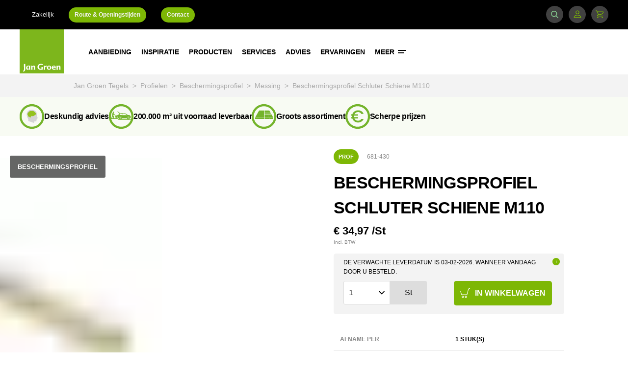

--- FILE ---
content_type: text/html; charset=utf-8
request_url: https://www.jangroentegels.nl/681-430/beschermingsprofiel-schluter-schiene-m110/
body_size: 930168
content:
<!DOCTYPE html>
<html lang="nl" class="s-productdetailpage" dir="ltr">
<head>
        <script type="text/javascript">
        (function(w,d,s,l,i){w[l]=w[l]||[];w[l].push({'gtm.start':new Date().getTime(),event:'gtm.js'});var f=d.getElementsByTagName(s)[0],
        j=d.createElement(s),dl=l!='dataLayer'?'&l='+l:'';j.async=true;j.src='//www.googletagmanager.com/gtm.js?id='+i+dl;f.parentNode.insertBefore(j,f);
        })(window,document,'script','dataLayer', 'GTM-WNM7J82');

        window.dataLayer = window.dataLayer || [];
        window.gtag = window.gtag || function() { dataLayer.push(arguments); }
    </script>


    <link rel="dns-prefetch" href="//fonts.googleapis.com">

    <meta charset="UTF-8">
    <meta http-equiv="X-UA-Compatible" content="IE=edge" />
    <meta name="viewport" content="width=device-width, maximum-scale=1" />
    <meta name="description" content="Beschermingsprofiel Schluter Schiene M110 kopen? ✓ Scherpe prijzen ✓ Groots assortiment ✓ 200.000 m2 uit voorraad leverbaar ✓ Deskundig advies">
    <meta name="keywords" content="">

    <meta name="twitter:card" content="summary_large_image">
    <meta name="twitter:site" content="@jangroentegels">
    <meta name="twitter:title" content="Beschermingsprofiel Schluter Schiene M110 | 681-430 | Jan Groen Tegels">
    <meta name="twitter:description" content="Beschermingsprofiel Schluter Schiene M110 kopen? ✓ Scherpe prijzen ✓ Groots assortiment ✓ 200.000 m2 uit voorraad leverbaar ✓ Deskundig advies">
    <meta name="twitter:creator" content="@jangroentegels">
    <meta name="twitter:image" content="https://www.jangroentegels.nl//Static/assets/images/logos/jan-groen.png">

    <meta property="og:title" content="Beschermingsprofiel Schluter Schiene M110 | 681-430 | Jan Groen Tegels" />
    <meta property="og:type" content="article" />
    <meta property="og:image" content="https://www.jangroentegels.nl//Static/assets/images/logos/jan-groen.png" />
    <meta property="og:description" content="Beschermingsprofiel Schluter Schiene M110 kopen? ✓ Scherpe prijzen ✓ Groots assortiment ✓ 200.000 m2 uit voorraad leverbaar ✓ Deskundig advies" />
    <meta property="og:site_name" content="Jan Groentegels" />
    <meta name="p:domain_verify" content="44dc674aa51343bfbe1c5d3640c2edd1" />
    <meta name="google-site-verification" content="wlfbk4O5abZm9cbaNo1Qi81exsf-UA6C-gL5BpYi0bQ" />
    <meta name="theme-color" content="#7DB61C" />
    
        <link href="https://www.jangroentegels.nl/681-430/beschermingsprofiel-schluter-schiene-m110/" rel="canonical">
    

    

    
        <title>Beschermingsprofiel Schluter Schiene M110 | 681-430 | Jan Groen Tegels</title>
    <link rel="stylesheet" href="/Static/assets/css/main.css?v=0.0.0.0.1" type="text/css" />
    <link rel="stylesheet" href="/Static/assets/css/print.css?v=0.0.0.0.1" type="text/css" />

    <link rel="icon" href="/Static/assets/svg/brand/jan-groen.svg" />

    <link href="https://ajax.googleapis.com/ajax/libs/jqueryui/1.12.1/themes/base/jquery-ui.min.css" rel="stylesheet" type="text/css" />

    <noscript><link rel="stylesheet" type="text/css" href="//fonts.googleapis.com/css?family=Poppins:500,600,700&display=swap" /></noscript>
    <script>
        /*! loadCSS. [c]2017 Filament Group, Inc. MIT License */
        !function (a) { "use strict"; var b = function (b, c, d) { function e(a) { return h.body ? a() : void setTimeout(function () { e(a) }) } function f() { i.addEventListener && i.removeEventListener("load", f), i.media = d || "all" } var g, h = a.document, i = h.createElement("link"); if (c) g = c; else { var j = (h.body || h.getElementsByTagName("head")[0]).childNodes; g = j[j.length - 1] } var k = h.styleSheets; i.rel = "stylesheet", i.href = b, i.media = "only x", e(function () { g.parentNode.insertBefore(i, c ? g : g.nextSibling) }); var l = function (a) { for (var b = i.href, c = k.length; c--;)if (k[c].href === b) return a(); setTimeout(function () { l(a) }) }; return i.addEventListener && i.addEventListener("load", f), i.onloadcssdefined = l, l(f), i }; "undefined" != typeof exports ? exports.loadCSS = b : a.loadCSS = b }("undefined" != typeof global ? global : this);
        loadCSS('//fonts.googleapis.com/css?family=Poppins:500,600,700&display=swap');
    </script>

    <script src="/Static/libs/popper.min.js" defer></script>
    <script src="/Static/libs/tippy-bundle.umd.min.js" defer></script>
    <script src="/Static/assets/js/main.js?v=0.0.0.0.1" type="text/javascript" defer></script>

    <link rel="preconnect" href="https://consentcdn.cookiebot.eu">
    <script id="Cookiebot" data-culture="NL" src="https://consent.cookiebot.eu/uc.js" data-cbid="80a0c065-b56e-45b4-b3c6-05830b4dde13" type="text/javascript" async></script>

</head>
<body>
    


    


<header class="c-header" data-js-hook="navigation">
    <div class="header__wrapper">
        <a href="/" class="header__logo is-mobile">
            <svg xmlns="http://www.w3.org/2000/svg" viewBox="0 0 595.28 595.28"><path fill="#7db61c" d="M0 0h595.28v595.28H0z"/><path fill="#fff" d="M77.041 536.172c0 20.172-8.396 29.658-27.478 35.764l-4.035-10.358c5.998-2.944 8.833-5.234 10.686-8.396 2.4-3.707 2.726-9.268 2.726-20.499 0-21.917-.327-43.616-1.308-65.533h19.3c-.655 15.485-.763 20.718-.763 35.766 0 10.686.872 22.025.872 33.257zm66.403 9.159H126.76l-1.09-8.832a20.784 20.784 0 0 1-17.992 10.031c-11.013 0-20.827-9.16-20.827-26.823 0-17.992 14.394-30.532 31.404-30.532a44.726 44.726 0 0 1 14.612 2.072l10.904-3.053c-.872 10.904-1.199 17.229-1.199 28.35 0 11.668.22 17.01.873 28.787zm-27.696-11.994c3.707 0 7.087-1.526 9.813-5.67.218-3.49.327-7.633.327-11.994 0-6.325-.109-11.886-.327-14.503a17.65 17.65 0 0 0-7.742-1.744c-7.196 0-13.193 5.67-13.193 16.355 0 12.43 4.797 17.556 11.122 17.556zm57.46-34.02c4.361-6.652 10.577-10.141 18.1-10.141 10.25 0 17.447 7.742 17.447 19.627 0 6.978-.655 11.34-.655 17.99a176.537 176.537 0 0 0 .654 18.538h-18.428c.545-6.869.763-10.795.763-17.882 0-6.324.109-11.994-.436-16.028-.546-5.997-3.38-8.94-7.742-8.94-3.6 0-6.761 1.853-9.487 5.67-.328 4.58-.436 10.794-.436 16.901 0 7.851.108 12.431.436 20.281h-18.21c.546-10.25.764-16.465.764-26.823 0-11.122-.11-16.9-.764-28.023h17.01zm140.546 42.852c-8.506 2.835-17.447 4.361-30.858 4.361-22.244 0-41.98-14.502-41.98-37.727 0-25.624 19.19-42.961 46.45-42.961a68.91 68.91 0 0 1 25.515 4.579l-4.252 12.43a54.552 54.552 0 0 0-20.391-4.362c-17.883 0-28.132 10.358-28.132 27.695 0 17.773 11.23 27.914 24.97 27.914a35.697 35.697 0 0 0 9.377-.982c.109-4.143.327-7.524.327-11.994 0-3.817-.11-8.723-.328-12.212h19.3c-.327 5.67-.655 9.923-.655 15.81 0 6.651.218 11.013.654 17.446zm45.464-52.993a17.267 17.267 0 0 1 6.869 1.199l-5.452 18.428a19.27 19.27 0 0 0-6.87-1.309c-3.489 0-6.76 1.636-9.486 5.67-.327 3.708-.436 7.96-.436 13.195 0 5.67.11 12.104.436 18.973h-18.21c.545-10.25.764-16.465.764-26.823 0-11.122-.11-17.119-.764-28.023h16.465l1.309 12.65c3.598-9.705 9.378-13.958 15.375-13.958zm37.62 0c18.864 0 30.204 11.994 30.204 28.241 0 15.92-11.994 29.113-30.204 29.113-18.973 0-30.203-11.667-30.203-27.804s11.776-29.55 30.203-29.55zm-.108 10.795c-8.07 0-11.777 7.742-11.777 18.1 0 10.031 3.817 17.883 11.777 17.883 8.396 0 11.777-7.742 11.777-17.882 0-10.358-3.598-18.1-11.776-18.1zm70.108 33.91c7.196 0 13.303-1.853 18.1-5.233l3.054 11.013c-6.652 4.798-14.067 6.87-24.425 6.87-17.446 0-30.095-10.358-30.095-29.004 0-16.683 12.104-28.35 28.896-28.35 15.156 0 25.733 9.596 25.733 27.15 0 1.418 0 2.727-.108 4.363h-37.4c.981 9.16 6.432 13.194 16.247 13.194zm-16.357-22.788h20.936c-.545-7.742-3.816-11.886-10.25-11.886-6.542 0-10.14 4.907-10.686 11.886zm64.658-11.777c4.362-6.651 10.577-10.14 18.1-10.14 10.25 0 17.446 7.742 17.446 19.627 0 6.978-.654 11.34-.654 17.99a176.564 176.564 0 0 0 .655 18.538h-18.428c.546-6.869.763-10.795.763-17.882 0-6.324.11-11.994-.436-16.028-.545-5.997-3.38-8.94-7.741-8.94-3.599 0-6.761 1.853-9.487 5.67-.327 4.58-.436 10.794-.436 16.901 0 7.851.109 12.431.436 20.281h-18.21c.545-10.25.763-16.465.763-26.823 0-11.122-.11-16.9-.764-28.023h17.01z"/></svg>
        </a>

        <div class="header__wrapper-content">
            <div class="o-container header__container">
                <a href="/" class="header__logo is-desktop">
                    <svg xmlns="http://www.w3.org/2000/svg" viewBox="0 0 595.28 595.28"><path fill="#7db61c" d="M0 0h595.28v595.28H0z"/><path fill="#fff" d="M77.041 536.172c0 20.172-8.396 29.658-27.478 35.764l-4.035-10.358c5.998-2.944 8.833-5.234 10.686-8.396 2.4-3.707 2.726-9.268 2.726-20.499 0-21.917-.327-43.616-1.308-65.533h19.3c-.655 15.485-.763 20.718-.763 35.766 0 10.686.872 22.025.872 33.257zm66.403 9.159H126.76l-1.09-8.832a20.784 20.784 0 0 1-17.992 10.031c-11.013 0-20.827-9.16-20.827-26.823 0-17.992 14.394-30.532 31.404-30.532a44.726 44.726 0 0 1 14.612 2.072l10.904-3.053c-.872 10.904-1.199 17.229-1.199 28.35 0 11.668.22 17.01.873 28.787zm-27.696-11.994c3.707 0 7.087-1.526 9.813-5.67.218-3.49.327-7.633.327-11.994 0-6.325-.109-11.886-.327-14.503a17.65 17.65 0 0 0-7.742-1.744c-7.196 0-13.193 5.67-13.193 16.355 0 12.43 4.797 17.556 11.122 17.556zm57.46-34.02c4.361-6.652 10.577-10.141 18.1-10.141 10.25 0 17.447 7.742 17.447 19.627 0 6.978-.655 11.34-.655 17.99a176.537 176.537 0 0 0 .654 18.538h-18.428c.545-6.869.763-10.795.763-17.882 0-6.324.109-11.994-.436-16.028-.546-5.997-3.38-8.94-7.742-8.94-3.6 0-6.761 1.853-9.487 5.67-.328 4.58-.436 10.794-.436 16.901 0 7.851.108 12.431.436 20.281h-18.21c.546-10.25.764-16.465.764-26.823 0-11.122-.11-16.9-.764-28.023h17.01zm140.546 42.852c-8.506 2.835-17.447 4.361-30.858 4.361-22.244 0-41.98-14.502-41.98-37.727 0-25.624 19.19-42.961 46.45-42.961a68.91 68.91 0 0 1 25.515 4.579l-4.252 12.43a54.552 54.552 0 0 0-20.391-4.362c-17.883 0-28.132 10.358-28.132 27.695 0 17.773 11.23 27.914 24.97 27.914a35.697 35.697 0 0 0 9.377-.982c.109-4.143.327-7.524.327-11.994 0-3.817-.11-8.723-.328-12.212h19.3c-.327 5.67-.655 9.923-.655 15.81 0 6.651.218 11.013.654 17.446zm45.464-52.993a17.267 17.267 0 0 1 6.869 1.199l-5.452 18.428a19.27 19.27 0 0 0-6.87-1.309c-3.489 0-6.76 1.636-9.486 5.67-.327 3.708-.436 7.96-.436 13.195 0 5.67.11 12.104.436 18.973h-18.21c.545-10.25.764-16.465.764-26.823 0-11.122-.11-17.119-.764-28.023h16.465l1.309 12.65c3.598-9.705 9.378-13.958 15.375-13.958zm37.62 0c18.864 0 30.204 11.994 30.204 28.241 0 15.92-11.994 29.113-30.204 29.113-18.973 0-30.203-11.667-30.203-27.804s11.776-29.55 30.203-29.55zm-.108 10.795c-8.07 0-11.777 7.742-11.777 18.1 0 10.031 3.817 17.883 11.777 17.883 8.396 0 11.777-7.742 11.777-17.882 0-10.358-3.598-18.1-11.776-18.1zm70.108 33.91c7.196 0 13.303-1.853 18.1-5.233l3.054 11.013c-6.652 4.798-14.067 6.87-24.425 6.87-17.446 0-30.095-10.358-30.095-29.004 0-16.683 12.104-28.35 28.896-28.35 15.156 0 25.733 9.596 25.733 27.15 0 1.418 0 2.727-.108 4.363h-37.4c.981 9.16 6.432 13.194 16.247 13.194zm-16.357-22.788h20.936c-.545-7.742-3.816-11.886-10.25-11.886-6.542 0-10.14 4.907-10.686 11.886zm64.658-11.777c4.362-6.651 10.577-10.14 18.1-10.14 10.25 0 17.446 7.742 17.446 19.627 0 6.978-.654 11.34-.654 17.99a176.564 176.564 0 0 0 .655 18.538h-18.428c.546-6.869.763-10.795.763-17.882 0-6.324.11-11.994-.436-16.028-.545-5.997-3.38-8.94-7.741-8.94-3.599 0-6.761 1.853-9.487 5.67-.327 4.58-.436 10.794-.436 16.901 0 7.851.109 12.431.436 20.281h-18.21c.545-10.25.763-16.465.763-26.823 0-11.122-.11-16.9-.764-28.023h17.01z"/></svg>
                </a>

                <nav class="c-nav">
                    <div class="nav__list-container">
                        <ul class="nav__list">
                            
<li class="nav__item">
    <a href="/aanbiedingen/" class="nav__link" >
        Aanbieding

    </a>

    <ul class="c-subnavigation">
        
<li class="subnavigation__item subnavigation__item--category " >
    <a href="/tegels/aanbiedingen/uitverkoop/" class="subnavigation__link">
        Uitverkoop

    </a>

    <ul class="subnavigation__menu">
    </ul>
</li>
<li class="subnavigation__item subnavigation__item--category " >
    <a href="/services/tegelvloer-leggen/prijs/" class="subnavigation__link">
        Tegelvloer pakket

    </a>

    <ul class="subnavigation__menu">
    </ul>
</li>
    </ul>
</li>
<li class="nav__item">
    <a href="/inspiratie/" class="nav__link" >
        Inspiratie

    </a>

    <ul class="c-subnavigation">
        
<li class="subnavigation__item subnavigation__item--category " >
    <a href="/inspiratie/badkamer/" class="subnavigation__link">
        Badkamer

    </a>

    <ul class="subnavigation__menu">
    </ul>
</li>
<li class="subnavigation__item subnavigation__item--category " >
    <a href="/inspiratie/hal/" class="subnavigation__link">
        Hal

    </a>

    <ul class="subnavigation__menu">
    </ul>
</li>
<li class="subnavigation__item subnavigation__item--category " >
    <a href="/inspiratie/keuken/" class="subnavigation__link">
        Keuken

    </a>

    <ul class="subnavigation__menu">
    </ul>
</li>
<li class="subnavigation__item subnavigation__item--category " >
    <a href="/inspiratie/slaapkamer/" class="subnavigation__link">
        Slaapkamer

    </a>

    <ul class="subnavigation__menu">
    </ul>
</li>
<li class="subnavigation__item subnavigation__item--category " >
    <a href="/inspiratie/toilet/" class="subnavigation__link">
        Toilet

    </a>

    <ul class="subnavigation__menu">
    </ul>
</li>
<li class="subnavigation__item subnavigation__item--category " >
    <a href="/inspiratie/tuin/" class="subnavigation__link">
        Tuin

    </a>

    <ul class="subnavigation__menu">
    </ul>
</li>
<li class="subnavigation__item subnavigation__item--category " >
    <a href="/inspiratie/woonkamer/" class="subnavigation__link">
        Woonkamer

    </a>

    <ul class="subnavigation__menu">
    </ul>
</li>
    </ul>
</li>
<li class="nav__item">
    <a href="/producten/" class="nav__link" >
        Producten

    </a>

    <ul class="c-subnavigation">
        
<li class="subnavigation__item subnavigation__item--category subnavigation__item--with-submenu js-open-submenu" >
    <a href="/tegels/" class="subnavigation__link">
        Tegels

<svg class="svg-icons-chevron-right" xmlns="http://www.w3.org/2000/svg" viewBox="0 0 8 12">
    <path d="M7.36 6L1.343 0-.07 1.415 4.55 6 0 10.585 1.415 12"/>
</svg>    </a>

    <ul class="subnavigation__menu">
                <li class="subnavigation__item">
                    <a href="/tegels/wandtegels/" class="subnavigation__link">
                        Wandtegels
                    </a>
                </li>
                <li class="subnavigation__item">
                    <a href="/tegels/vloertegels/" class="subnavigation__link">
                        Vloertegels
                    </a>
                </li>
                <li class="subnavigation__item">
                    <a href="/tegels/XXL-Tegels/" class="subnavigation__link">
                        XXL Tegels
                    </a>
                </li>
                <li class="subnavigation__item">
                    <a href="/tegels/mozaiek/" class="subnavigation__link">
                        Moza&#xEF;ek
                    </a>
                </li>
                <li class="subnavigation__item">
                    <a href="/tegels/mozaiektegels/" class="subnavigation__link">
                        Moza&#xEF;ektegels
                    </a>
                </li>
                <li class="subnavigation__item">
                    <a href="/tegels/tuintegels/" target="_top" class="subnavigation__link">
                        Tuintegels
                    </a>
                </li>
                <li class="subnavigation__item">
                    <a href="/tegels/plinttegels/" class="subnavigation__link">
                        Plinttegels
                    </a>
                </li>
                <li class="subnavigation__item">
                    <a href="/tegels/accessoires/" class="subnavigation__link">
                        Accessoires
                    </a>
                </li>
    </ul>
</li>
<li class="subnavigation__item subnavigation__item--category " >
    <a href="/profielen/" class="subnavigation__link">
        Profielen

    </a>

    <ul class="subnavigation__menu">
    </ul>
</li>
<li class="subnavigation__item subnavigation__item--category " >
    <a href="/dorpels/" class="subnavigation__link">
        Dorpels

    </a>

    <ul class="subnavigation__menu">
    </ul>
</li>
<li class="subnavigation__item subnavigation__item--category " >
    <a href="/onderhoud/" class="subnavigation__link">
        Onderhoud

    </a>

    <ul class="subnavigation__menu">
    </ul>
</li>
<li class="subnavigation__item subnavigation__item--category " >
    <a href="/applicatiematerialen/" class="subnavigation__link">
        Lijm/ voegsel

    </a>

    <ul class="subnavigation__menu">
    </ul>
</li>
<li class="subnavigation__item subnavigation__item--category " >
    <a href="/gereedschap/" class="subnavigation__link">
        Gereedschap

    </a>

    <ul class="subnavigation__menu">
    </ul>
</li>
<li class="subnavigation__item subnavigation__item--category " >
    <a href="/bouwmaterialen/" class="subnavigation__link">
        Bouwmaterialen

    </a>

    <ul class="subnavigation__menu">
    </ul>
</li>
<li class="subnavigation__item subnavigation__item--category " >
    <a href="/producten/vloerverwarming/" class="subnavigation__link">
        Vloerverwarming

    </a>

    <ul class="subnavigation__menu">
    </ul>
</li>
<li class="subnavigation__item subnavigation__item--category " >
    <a href="/PVC/" class="subnavigation__link">
        PVC

    </a>

    <ul class="subnavigation__menu">
    </ul>
</li>
<li class="subnavigation__item subnavigation__item--category " >
    <a href="/producten/laminaat/" class="subnavigation__link">
        Laminaat

    </a>

    <ul class="subnavigation__menu">
    </ul>
</li>
<li class="subnavigation__item subnavigation__item--category subnavigation__item--with-submenu js-open-submenu" >
    <a href="/producten/" class="subnavigation__link">
        Merken

<svg class="svg-icons-chevron-right" xmlns="http://www.w3.org/2000/svg" viewBox="0 0 8 12">
    <path d="M7.36 6L1.343 0-.07 1.415 4.55 6 0 10.585 1.415 12"/>
</svg>    </a>

    <ul class="subnavigation__menu">
                <li class="subnavigation__item">
                    <a href="/tegels/merken/vtwonen/" class="subnavigation__link">
                        vtwonen
                    </a>
                </li>
                <li class="subnavigation__item">
                    <a href="/tegels/merken/piet-boon/" class="subnavigation__link">
                        Piet Boon
                    </a>
                </li>
                <li class="subnavigation__item">
                    <a href="/tegels/merken/motto-by-mosa/" class="subnavigation__link">
                        Motto by Mosa
                    </a>
                </li>
                <li class="subnavigation__item">
                    <a href="/tegels/merken/aleluia/" class="subnavigation__link">
                        Aleluia
                    </a>
                </li>
                <li class="subnavigation__item">
                    <a href="/tegels/merken/arcana/" class="subnavigation__link">
                        Arcana
                    </a>
                </li>
                <li class="subnavigation__item">
                    <a href="/tegels/merken/argenta/" class="subnavigation__link">
                        Argenta
                    </a>
                </li>
                <li class="subnavigation__item">
                    <a href="/tegels/merken/bb/" class="subnavigation__link">
                        B&amp;B
                    </a>
                </li>
                <li class="subnavigation__item">
                    <a href="/tegels/merken/Caesar/" class="subnavigation__link">
                        Caesar
                    </a>
                </li>
                <li class="subnavigation__item">
                    <a href="/tegels/merken/dune/" class="subnavigation__link">
                        Dune
                    </a>
                </li>
                <li class="subnavigation__item">
                    <a href="/tegels/merken/el-barco/" class="subnavigation__link">
                        El Barco
                    </a>
                </li>
                <li class="subnavigation__item">
                    <a href="/tegels/merken/flaminia/" class="subnavigation__link">
                        Flaminia
                    </a>
                </li>
                <li class="subnavigation__item">
                    <a href="/tegels/merken/geotiles/" class="subnavigation__link">
                        Geotiles
                    </a>
                </li>
                <li class="subnavigation__item">
                    <a href="/tegels/merken/idea/" class="subnavigation__link">
                        Idea
                    </a>
                </li>
                <li class="subnavigation__item">
                    <a href="/tegels/merken/marazzi/" class="subnavigation__link">
                        Marazzi
                    </a>
                </li>
                <li class="subnavigation__item">
                    <a href="/tegels/merken/pamesa/" class="subnavigation__link">
                        Pamesa
                    </a>
                </li>
                <li class="subnavigation__item">
                    <a href="/tegels/merken/ragno/" class="subnavigation__link">
                        Ragno
                    </a>
                </li>
                <li class="subnavigation__item">
                    <a href="/tegels/merken/rak/" class="subnavigation__link">
                        Rak
                    </a>
                </li>
                <li class="subnavigation__item">
                    <a href="/tegels/merken/sintesi/" class="subnavigation__link">
                        Sintesi
                    </a>
                </li>
                <li class="subnavigation__item">
                    <a href="/tegels/merken/stn/" class="subnavigation__link">
                        STN
                    </a>
                </li>
                <li class="subnavigation__item">
                    <a href="/producten/" class="subnavigation__link">
                        Binnenkort meer
                    </a>
                </li>
    </ul>
</li>
    </ul>
</li>
<li class="nav__item">
    <a href="/services/" class="nav__link" >
        Services

    </a>

    <ul class="c-subnavigation">
        
<li class="subnavigation__item subnavigation__item--category subnavigation__item--with-submenu js-open-submenu" >
    <a href="/services/tegelvloer-leggen/" class="subnavigation__link">
        Tegelvloer &#x2B; leggen

<svg class="svg-icons-chevron-right" xmlns="http://www.w3.org/2000/svg" viewBox="0 0 8 12">
    <path d="M7.36 6L1.343 0-.07 1.415 4.55 6 0 10.585 1.415 12"/>
</svg>    </a>

    <ul class="subnavigation__menu">
                <li class="subnavigation__item">
                    <a href="/services/tegelvloer-leggen/vloerverwarming-overzicht/" class="subnavigation__link">
                        Vloerverwarming
                    </a>
                </li>
    </ul>
</li>
<li class="subnavigation__item subnavigation__item--category " >
    <a href="/services/maak-een-afspraak/" class="subnavigation__link">
        Maak een afspraak

    </a>

    <ul class="subnavigation__menu">
    </ul>
</li>
<li class="subnavigation__item subnavigation__item--category " >
    <a href="/services/3d-ontwerp/" class="subnavigation__link">
        3D-ontwerp

    </a>

    <ul class="subnavigation__menu">
    </ul>
</li>
<li class="subnavigation__item subnavigation__item--category " >
    <a href="/services/monster-tegel/" class="subnavigation__link">
        Monster tegel

    </a>

    <ul class="subnavigation__menu">
    </ul>
</li>
<li class="subnavigation__item subnavigation__item--category " >
    <a href="/services/gratis-opslag/" class="subnavigation__link">
        Gratis opslag

    </a>

    <ul class="subnavigation__menu">
    </ul>
</li>
<li class="subnavigation__item subnavigation__item--category " >
    <a href="/services/transport/" class="subnavigation__link">
        Transport

    </a>

    <ul class="subnavigation__menu">
    </ul>
</li>
<li class="subnavigation__item subnavigation__item--category " >
    <a href="/services/verwerking/" class="subnavigation__link">
        Verwerking

    </a>

    <ul class="subnavigation__menu">
    </ul>
</li>
    </ul>
</li>
<li class="nav__item">
    <a href="/advies/" class="nav__link" >
        Advies

    </a>

    <ul class="c-subnavigation">
        
<li class="subnavigation__item subnavigation__item--category " >
    <a href="/advies/Design/" class="subnavigation__link">
        Design

    </a>

    <ul class="subnavigation__menu">
    </ul>
</li>
<li class="subnavigation__item subnavigation__item--category " >
    <a href="/advies/verwerking/" class="subnavigation__link">
        Verwerking

    </a>

    <ul class="subnavigation__menu">
    </ul>
</li>
<li class="subnavigation__item subnavigation__item--category " >
    <a href="/advies/onderhoud/" class="subnavigation__link">
        Onderhoud

    </a>

    <ul class="subnavigation__menu">
    </ul>
</li>
<li class="subnavigation__item subnavigation__item--category " >
    <a href="/advies/onderhoud/keramische-tegels/beschermen/" class="subnavigation__link">
        Beschermen tegels

    </a>

    <ul class="subnavigation__menu">
    </ul>
</li>
    </ul>
</li>
<li class="nav__item">
    <a href="/binnen-kijken/" class="nav__link" >
        Ervaringen

    </a>

    <ul class="c-subnavigation">
        
<li class="subnavigation__item subnavigation__item--category " >
    <a href="/binnen-kijken/" class="subnavigation__link">
        Binnenkijken

    </a>

    <ul class="subnavigation__menu">
    </ul>
</li>
<li class="subnavigation__item subnavigation__item--category " >
    <a href="https://www.feedbackcompany.com/nl-nl/reviews/jan-groen-tegels/" class="subnavigation__link">
        Reviews

    </a>

    <ul class="subnavigation__menu">
    </ul>
</li>
    </ul>
</li>
<li class="nav__item">
    <a href="/meer/over-jan-groen/" class="nav__link" >
        Meer

<svg xmlns="http://www.w3.org/2000/svg" viewBox="0 0 16 7" preserveAspectRatio="xMinYMax meet"><path d="M0 0h16v2H0zm0 5h12v2H0z" fill="#fff"/></svg>    </a>

    <ul class="c-subnavigation">
        
<li class="subnavigation__item subnavigation__item--category subnavigation__item--with-submenu js-open-submenu" >
    <a href="/meer/over-jan-groen/" class="subnavigation__link">
        Over Jan Groen

<svg class="svg-icons-chevron-right" xmlns="http://www.w3.org/2000/svg" viewBox="0 0 8 12">
    <path d="M7.36 6L1.343 0-.07 1.415 4.55 6 0 10.585 1.415 12"/>
</svg>    </a>

    <ul class="subnavigation__menu">
                <li class="subnavigation__item">
                    <a href="/meer/over-jan-groen/vestigingen/" class="subnavigation__link">
                        Vestigingen
                    </a>
                </li>
                <li class="subnavigation__item">
                    <a href="/meer/over-jan-groen/formules/" class="subnavigation__link">
                        Formules
                    </a>
                </li>
                <li class="subnavigation__item">
                    <a href="/meer/over-jan-groen/rab-groep/" class="subnavigation__link">
                        RAB Groep
                    </a>
                </li>
                <li class="subnavigation__item">
                    <a href="/meer/over-jan-groen/historie/" class="subnavigation__link">
                        Historie
                    </a>
                </li>
    </ul>
</li>
<li class="subnavigation__item subnavigation__item--category " >
    <a href="/meer/projecten/" class="subnavigation__link">
        Projecten

    </a>

    <ul class="subnavigation__menu">
    </ul>
</li>
<li class="subnavigation__item subnavigation__item--category " >
    <a href="https://www.werkenbijjangroen.nl/" class="subnavigation__link">
        Vacatures

    </a>

    <ul class="subnavigation__menu">
    </ul>
</li>
<li class="subnavigation__item subnavigation__item--category " >
    <a href="/zakelijk/" class="subnavigation__link">
        Zakelijk

    </a>

    <ul class="subnavigation__menu">
    </ul>
</li>
    </ul>
</li>
                        </ul>
                    </div>
                </nav>
            </div>

            <div
                class="header__container header__container--search js-searchbar ">
                <div class="o-container">
                    <nav class="c-nav">
                        <div class="nav__list-container nav__list-container--search">
                            <form id="top-search" action="/zoeken/" method="get">

                                <input type="text" name="q"
                                    placeholder="Geef een zoekterm op"
                                    autocomplete="off" class="search-bar__input--header">
                            </form>
                        </div>

                        <button class="button--search" type="submit" form="top-search">
                            <div>Zoek</div>
                        </button>

                            <div class="search--close js-trigger-searchbar"></div>
                    </nav>
                </div>
            </div>
        </div>

        <div class="c-header-top__nav">
            <div class="o-container">
                <ul class="header-top__links" >
                        <li class="header-top__item">
        <a href="/zakelijk/" title="Zakelijk" class="header-top__link">
            Zakelijk
        </a>
    </li>
    <li class="header-top__item">
        <a href="/meer/route-openingstijden-bleiswijk/" title="Route &amp; Openingstijden" class="header-top__cta">
            Route &amp; Openingstijden
        </a>
    </li>
    <li class="header-top__item">
        <a href="/klantenservice/contactpagina-bleiswijk/" title="Contact" class="header-top__cta">
            Contact
        </a>
    </li>

                </ul>

                    <ul class="header-top__links header-top__links_round_buttons header-top__links--right">
                        <li class="header-top__item">
                            <a class="header-top__icon header-top__icon--search js-trigger-searchbar">
                                <svg xmlns="http://www.w3.org/2000/svg" viewBox="-13597 677 19.731 19.732"><path id="Path_224" data-name="Path 224" d="m21-55.453-4.764-4.766a8.2 8.2 0 0 0-.681-10.809 8.14 8.14 0 0 0-5.792-2.4 8.136 8.136 0 0 0-5.792 2.4 8.139 8.139 0 0 0-2.4 5.792 8.134 8.134 0 0 0 2.4 5.792 8.138 8.138 0 0 0 5.792 2.4 8.134 8.134 0 0 0 5.017-1.716L19.544-54a1.029 1.029 0 0 0 .728.3A1.028 1.028 0 0 0 21-54a1.032 1.032 0 0 0 0-1.453zM5.426-60.9a6.09 6.09 0 0 1-1.8-4.336 6.091 6.091 0 0 1 1.8-4.336 6.091 6.091 0 0 1 4.336-1.8 6.092 6.092 0 0 1 4.336 1.8 6.138 6.138 0 0 1 0 8.671 6.091 6.091 0 0 1-4.336 1.8A6.086 6.086 0 0 1 5.426-60.9zm0 0" transform="translate(-13598.57 750.426)" style="fill:#86cc90"/></svg>
                                <span class="header-top__icon-label"></span>
                            </a>
                        </li>

                        <li class="header-top__item">
                            <a href="/" class="header-top__icon js-trigger-login-tooltip">
                                <svg width="16" height="16" viewBox="0 0 16 16" xmlns="http://www.w3.org/2000/svg" fill="currentColor" class="bi bi-person"><path d="M8 8a3 3 0 1 0 0-6 3 3 0 0 0 0 6zm2-3a2 2 0 1 1-4 0 2 2 0 0 1 4 0zm4 8c0 1-1 1-1 1H3s-1 0-1-1 1-4 6-4 6 3 6 4zm-1-.004c-.001-.246-.154-.986-.832-1.664C11.516 10.68 10.289 10 8 10c-2.29 0-3.516.68-4.168 1.332-.678.678-.83 1.418-.832 1.664h10z"/></svg>
                                <span class="header-top__icon-label"></span>
                            </a>
                            <div class="login-tooltip js-login-tooltip">
                                    <div ><a href="/inloggen/" title="Inloggen">Inloggen</a></div>
    <div ><a href="/account-aanvragen/" title="Account aanvragen">Account aanvragen</a></div>

                            </div>
                        </li>

                        <li class="header-top__item header-top__item--hide">
                            <a href="/winkelwagen/" title="Winkelwagen" class="header-top__icon">
                                <svg width="24" height="24" viewBox="0 0 24 24" fill="none" xmlns="http://www.w3.org/2000/svg"><path fill-rule="evenodd" clip-rule="evenodd" d="M19.148 5.25H5.335l-1.18-2.115A.75.75 0 0 0 3.5 2.75H2a.75.75 0 0 0 0 1.5h1.06l1.164 2.088L6.91 12.28l.003.006.237.523-2.697 2.877a.75.75 0 0 0 .462 1.258l2.458.281a40.68 40.68 0 0 0 9.254 0l2.458-.28a.75.75 0 0 0-.17-1.491l-2.458.28a39.256 39.256 0 0 1-8.914 0l-.975-.11 1.98-2.112a.768.768 0 0 0 .053-.064l.752.098c1.055.138 2.122.165 3.182.08a9.29 9.29 0 0 0 6.366-3.268l.579-.685a.734.734 0 0 0 .053-.072l1.078-1.642c.764-1.164-.071-2.71-1.463-2.71zM8.656 11.944a.484.484 0 0 1-.377-.278l-.002-.003-2.22-4.913h13.09a.25.25 0 0 1 .21.387l-1.053 1.604-.549.65a7.79 7.79 0 0 1-5.338 2.741c-.957.076-1.919.052-2.87-.072l-.89-.116z" fill="#000"/><path d="M6.5 18.5a1.5 1.5 0 1 0 0 3 1.5 1.5 0 0 0 0-3zM16 20a1.5 1.5 0 1 1 3 0 1.5 1.5 0 0 1-3 0z" fill="#000"/></svg>
                                <div id="cartHeader" data-js-hook="cartHeader" class="cart-header__amount">
                                    <span class="cart-header__amount-inner" v-cloak v-if="amount > 0">
                                        {{ amount > 99 ? '99+' : amount}}
                                    </span>
                                </div>
                                <span class="header-top__icon-label"></span>
                            </a>
                        </li>
                    </ul>
            </div>
        </div>


            <div class="c-breadcrumbs ">
                <div class="o-container">
                    <ol itemscope itemtype="http://schema.org/BreadcrumbList" class="breadcrumbs__list">
                            <li itemprop="itemListElement" itemscope itemtype="http://schema.org/ListItem"
                                class="breadcrumbs__crumb">

                                <a href="/" itemscope itemtype="http://schema.org/Thing"
                                    itemprop="item" itemid="8" class="breadcrumbs__link">
                                    Jan Groen Tegels
                                </a>
                                <meta itemprop="position" content="1" />
                                <meta itemprop="name" content="Jan Groen Tegels" />
                            </li>
                            <li itemprop="itemListElement" itemscope itemtype="http://schema.org/ListItem"
                                class="breadcrumbs__crumb">

                                <a href="/profielen/" itemscope itemtype="http://schema.org/Thing"
                                    itemprop="item" itemid="1073742076" class="breadcrumbs__link">
                                    Profielen
                                </a>
                                <meta itemprop="position" content="2" />
                                <meta itemprop="name" content="Profielen" />
                            </li>
                            <li itemprop="itemListElement" itemscope itemtype="http://schema.org/ListItem"
                                class="breadcrumbs__crumb">

                                <a href="/profielen/beschermingsprofiel/" itemscope itemtype="http://schema.org/Thing"
                                    itemprop="item" itemid="1073742451" class="breadcrumbs__link">
                                    Beschermingsprofiel
                                </a>
                                <meta itemprop="position" content="3" />
                                <meta itemprop="name" content="Beschermingsprofiel" />
                            </li>
                            <li itemprop="itemListElement" itemscope itemtype="http://schema.org/ListItem"
                                class="breadcrumbs__crumb">

                                <a href="/profielen/beschermingsprofiel/Messing/" itemscope itemtype="http://schema.org/Thing"
                                    itemprop="item" itemid="1073742467" class="breadcrumbs__link">
                                    Messing
                                </a>
                                <meta itemprop="position" content="4" />
                                <meta itemprop="name" content="Messing" />
                            </li>
                            <li itemprop="itemListElement" itemscope itemtype="http://schema.org/ListItem"
                                class="breadcrumbs__crumb">

                                <a href="/681-430/beschermingsprofiel-schluter-schiene-m110/" itemscope itemtype="http://schema.org/Thing"
                                    itemprop="item" itemid="11886" class="breadcrumbs__link">
                                    Beschermingsprofiel Schluter Schiene M110
                                </a>
                                <meta itemprop="position" content="5" />
                                <meta itemprop="name" content="Beschermingsprofiel Schluter Schiene M110" />
                            </li>
                    </ol>
                </div>
            </div>
        <script type="application/ld&#x2B;json">{"@context":"http://schema.org","@type":"BreadcrumbList","itemListElement":[{"@type":"ListItem","position":1,"item":{"@context":"http://schema.org","@type":"Thing","@id":"/","name":"Jan Groen Tegels"},"@id":"8"},{"@type":"ListItem","position":2,"item":{"@context":"http://schema.org","@type":"Thing","@id":"/profielen/","name":"Profielen"},"@id":"1073742076"},{"@type":"ListItem","position":3,"item":{"@context":"http://schema.org","@type":"Thing","@id":"/profielen/beschermingsprofiel/","name":"Beschermingsprofiel"},"@id":"1073742451"},{"@type":"ListItem","position":4,"item":{"@context":"http://schema.org","@type":"Thing","@id":"/profielen/beschermingsprofiel/Messing/","name":"Messing"},"@id":"1073742467"},{"@type":"ListItem","position":5,"item":{"@context":"http://schema.org","@type":"Thing","@id":"/681-430/beschermingsprofiel-schluter-schiene-m110/","name":"Beschermingsprofiel Schluter Schiene M110"},"@id":"11886"}]}</script>

        <div class="header--top__cartwrapper">
            <ul class="header-top__links header-top__links--right">
                <li class="header-top__item header-top__item--hide">
                        <a class="header-top__icon header-top__icon--search js-trigger-searchbar">
                            <svg xmlns="http://www.w3.org/2000/svg" viewBox="-13597 677 19.731 19.732"><path id="Path_224" data-name="Path 224" d="m21-55.453-4.764-4.766a8.2 8.2 0 0 0-.681-10.809 8.14 8.14 0 0 0-5.792-2.4 8.136 8.136 0 0 0-5.792 2.4 8.139 8.139 0 0 0-2.4 5.792 8.134 8.134 0 0 0 2.4 5.792 8.138 8.138 0 0 0 5.792 2.4 8.134 8.134 0 0 0 5.017-1.716L19.544-54a1.029 1.029 0 0 0 .728.3A1.028 1.028 0 0 0 21-54a1.032 1.032 0 0 0 0-1.453zM5.426-60.9a6.09 6.09 0 0 1-1.8-4.336 6.091 6.091 0 0 1 1.8-4.336 6.091 6.091 0 0 1 4.336-1.8 6.092 6.092 0 0 1 4.336 1.8 6.138 6.138 0 0 1 0 8.671 6.091 6.091 0 0 1-4.336 1.8A6.086 6.086 0 0 1 5.426-60.9zm0 0" transform="translate(-13598.57 750.426)" style="fill:#86cc90"/></svg>
                        </a>
                </li>
                <li class="header-top__item header-top__item--hide">
                    <a href="/" class="header-top__icon js-trigger-login-tooltip">
                        <svg width="16" height="16" viewBox="0 0 16 16" xmlns="http://www.w3.org/2000/svg" fill="currentColor" class="bi bi-person"><path d="M8 8a3 3 0 1 0 0-6 3 3 0 0 0 0 6zm2-3a2 2 0 1 1-4 0 2 2 0 0 1 4 0zm4 8c0 1-1 1-1 1H3s-1 0-1-1 1-4 6-4 6 3 6 4zm-1-.004c-.001-.246-.154-.986-.832-1.664C11.516 10.68 10.289 10 8 10c-2.29 0-3.516.68-4.168 1.332-.678.678-.83 1.418-.832 1.664h10z"/></svg>
                    </a>

                    <div class="login-tooltip js-login-tooltip">
                            <div ><a href="/inloggen/" title="Inloggen">Inloggen</a></div>
    <div ><a href="/account-aanvragen/" title="Account aanvragen">Account aanvragen</a></div>

                    </div>
                </li>
                <li class="header-top__item header-top__item--hide">
                    <a href="/winkelwagen/" title="Winkelwagen" class="header-top__icon">
                        <svg width="24" height="24" viewBox="0 0 24 24" fill="none" xmlns="http://www.w3.org/2000/svg"><path fill-rule="evenodd" clip-rule="evenodd" d="M19.148 5.25H5.335l-1.18-2.115A.75.75 0 0 0 3.5 2.75H2a.75.75 0 0 0 0 1.5h1.06l1.164 2.088L6.91 12.28l.003.006.237.523-2.697 2.877a.75.75 0 0 0 .462 1.258l2.458.281a40.68 40.68 0 0 0 9.254 0l2.458-.28a.75.75 0 0 0-.17-1.491l-2.458.28a39.256 39.256 0 0 1-8.914 0l-.975-.11 1.98-2.112a.768.768 0 0 0 .053-.064l.752.098c1.055.138 2.122.165 3.182.08a9.29 9.29 0 0 0 6.366-3.268l.579-.685a.734.734 0 0 0 .053-.072l1.078-1.642c.764-1.164-.071-2.71-1.463-2.71zM8.656 11.944a.484.484 0 0 1-.377-.278l-.002-.003-2.22-4.913h13.09a.25.25 0 0 1 .21.387l-1.053 1.604-.549.65a7.79 7.79 0 0 1-5.338 2.741c-.957.076-1.919.052-2.87-.072l-.89-.116z" fill="#000"/><path d="M6.5 18.5a1.5 1.5 0 1 0 0 3 1.5 1.5 0 0 0 0-3zM16 20a1.5 1.5 0 1 1 3 0 1.5 1.5 0 0 1-3 0z" fill="#000"/></svg>

                        <div id="cartHeader" data-js-hook="cartHeader" class="cart-header__amount">
                            <span class="cart-header__amount-inner" v-cloak v-if="amount > 0">
                                {{ amount > 99 ? '99+' : amount}}
                            </span>
                        </div>
                    </a>
                </li>
            </ul>
        </div>
        <button class="header__nav-trigger" data-close-text="sluit" on:click.prevent="navigation::toggle">
            <span class="nav__bar-top"></span>
            <span class="nav__bar-mid"></span>
            <span class="nav__bar-bot"></span>
        </button>
    </div>

    <span class="header--shadow js-trigger-searchbar"></span>

        <div class="usp-block usp-block--desktop">
            <div class="o-container">
                <ul>
                        <li class='usp-item no'>
                            <div class="usp-item__icon"><img src="/globalassets/usps/expertise.png" alt="Expertise" /></div>
                            <div class="usp-item__text">
                                <p class="usp-item__title">Deskundig advies</p>
                                <p class="usp-item__subtitle"></p>
                            </div>
                        </li>
                        <li class='usp-item no'>
                            <div class="usp-item__icon"><img src="/globalassets/usps/op-voorraad-direct-af-te-halen.png" alt="Uit voorraad leverbaar" /></div>
                            <div class="usp-item__text">
                                <p class="usp-item__title">200.000 m&#xB2; uit voorraad leverbaar</p>
                                <p class="usp-item__subtitle"></p>
                            </div>
                        </li>
                        <li class='usp-item no'>
                            <div class="usp-item__icon"><img src="/globalassets/usps/tegelformaten.png" alt="Veel formaten tegels" /></div>
                            <div class="usp-item__text">
                                <p class="usp-item__title">Groots assortiment</p>
                                <p class="usp-item__subtitle"></p>
                            </div>
                        </li>
                        <li class='usp-item no'>
                            <div class="usp-item__icon"><img src="/globalassets/usps/scherp-geprijsd.png" alt="Scherp geprijsd" /></div>
                            <div class="usp-item__text">
                                <p class="usp-item__title">Scherpe prijzen</p>
                                <p class="usp-item__subtitle"></p>
                            </div>
                        </li>
                </ul>
            </div>
        </div>
</header>

    

<div class="c-sticky-content product-image-slider">
    <div class="sticky-content__col u-text--right"
         id="sticky-image"
         data-inview-persistent="true"
         data-inview-trigger="sticky::update(sticky-image)"
         js-hook-inview
         js-hook-sticky>

        <div class="sticky-content__fixed-container js-sticky-container"
             js-hook-sticky-scroll-element>


<div class="c-slider sticky-content__image">
    <div class="slider__slides" data-js-hook="slider">

<figure class="c-image slider__slide product-image-slider__slide" data-objectfit-container>


            <img src="/globalassets/catalog/10798000911/10798000911_productdetail_boven_standaard_001/?width=10&format=webp&rev=3680360391"   data-src="/globalassets/catalog/10798000911/10798000911_productdetail_boven_standaard_001/?width=10&format=webp&rev=3680360391" data-srcset="/globalassets/catalog/10798000911/10798000911_productdetail_boven_standaard_001/?width=1024&format=webp&quality=100&rev=3680360391 1024w" alt="Beschermingsprofiel Schluter Schiene M110 | 681-430 | Jan Groen Tegels" data-objectfit-img loading="eager" />
</figure>    </div>
</div>
                <span class="c-tag" >Beschermingsprofiel</span>
            <div class="c-label">
                    <span class="product-topinfo__store">PROF</span>
                <span class="product-topinfo__article-number u-text-left">681-430</span>
            </div>


                <div class="loop-icon js-show-image-modal" js-hook-image-zoom>
                    <svg xmlns="http://www.w3.org/2000/svg" viewBox="-13597 677 19.731 19.732"><path id="Path_224" data-name="Path 224" d="m21-55.453-4.764-4.766a8.2 8.2 0 0 0-.681-10.809 8.14 8.14 0 0 0-5.792-2.4 8.136 8.136 0 0 0-5.792 2.4 8.139 8.139 0 0 0-2.4 5.792 8.134 8.134 0 0 0 2.4 5.792 8.138 8.138 0 0 0 5.792 2.4 8.134 8.134 0 0 0 5.017-1.716L19.544-54a1.029 1.029 0 0 0 .728.3A1.028 1.028 0 0 0 21-54a1.032 1.032 0 0 0 0-1.453zM5.426-60.9a6.09 6.09 0 0 1-1.8-4.336 6.091 6.091 0 0 1 1.8-4.336 6.091 6.091 0 0 1 4.336-1.8 6.092 6.092 0 0 1 4.336 1.8 6.138 6.138 0 0 1 0 8.671 6.091 6.091 0 0 1-4.336 1.8A6.086 6.086 0 0 1 5.426-60.9zm0 0" transform="translate(-13598.57 750.426)" style="fill:#86cc90"/></svg>
                </div>
                <div class="image-modal js-image-modal">
                    <div class="image-modal__content js-image-modal-content">
                        <div class="sticky-content__fixed-container js-enlarged-image">

<figure class="c-image slider__slide product-image-slider__slide" data-objectfit-container>


            <img src="/globalassets/catalog/10798000911/10798000911_productdetail_boven_standaard_001/?width=10&format=webp&rev=3680360391"   data-src="/globalassets/catalog/10798000911/10798000911_productdetail_boven_standaard_001/?width=10&format=webp&rev=3680360391" data-srcset="/globalassets/catalog/10798000911/10798000911_productdetail_boven_standaard_001/?width=1024&format=webp&quality=100&rev=3680360391 1024w" alt="Beschermingsprofiel Schluter Schiene M110 | 681-430 | Jan Groen Tegels" data-objectfit-img loading="eager" />
</figure>                        </div>
                        <div class="close-modal js-image-modal-close">
                            <svg xmlns="http://www.w3.org/2000/svg" viewBox="0 0 47.971 47.971"><path d="M28.228 23.986 47.092 5.122a2.998 2.998 0 0 0 0-4.242 2.998 2.998 0 0 0-4.242 0L23.986 19.744 5.12.88a2.996 2.996 0 0 0-4.24 0 2.995 2.995 0 0 0 0 4.242l18.864 18.864L.88 42.85A2.997 2.997 0 0 0 3 47.97c.767 0 1.535-.293 2.12-.88l18.866-18.863L42.85 47.09a2.992 2.992 0 0 0 4.242 0 2.996 2.996 0 0 0 0-4.24L28.228 23.985z"/></svg>
                        </div>
                    </div>
                </div>
        </div>
    </div>

    <div class="sticky-content__col sticky-content__col--limited-width">
            <div class="image-disclaimer image-disclaimer--mobile">
                <div class="tooltip__wrapper">
                    <div class="tooltip">
                        i
                    </div>
                </div>
                
<p>De afbeelding is een <strong>impressie</strong>. De kleur van het daadwerkelijke product kan afwijken. Zie <a href="/klantenservice/levering/leveringsvoorwaarden/">leveringsvoorwaarden</a>.</p>
            </div>
        <div class="c-product-topinfo">
                <span class="product-topinfo__store">PROF</span>
            <span class="product-topinfo__article-number">681-430</span>

            <h5 class="heading--nospacing" ></h5>
            <h1 class="heading--uppercase" >Beschermingsprofiel Schluter Schiene M110</h1>

                <div>
                    

<div class="o-container detail-price__wrapper noGrid-margin">
    <div class="o-grid-12 noGrid-margin">

    <div class="u-col-12 u-col-8@md noCol-padding">
                <p class="detail-price">&euro; 34,97 /St</p>
            <p class="c-btw__text">Incl. BTW</p>
    </div>

    </div>
</div>


                </div>
                    <div class="pdp-cart-wrapper">
                            <div data-js-hook="tooltip" class="tooltip__wrapper" data-tippy-content="De daadwerkelijke leverdatum is afhankelijk van de beschikbaarheid bij de leverancier. ">
                                <div class="tooltip">i</div>
                            </div>
                        <div class="detail-cart__wrapper" data-js-hook="pdpCart">
                            <div class="o-container">
                                <div class="o-grid-12">
                                        <div class="u-col-12">
                                            <p class="detail-cart__disclaimer">De verwachte leverdatum is 03-02-2026. Wanneer vandaag door u besteld.</p>
                                        </div>
                                    <div class="u-col-12 u-col-6@lg u-col-12@md u-col-6@sm">
                                        <div class="detail-cart__select">
<select id="quantity" name="quantity"><option value="1">1</option>
<option value="2">2</option>
<option value="3">3</option>
<option value="4">4</option>
<option value="5">5</option>
<option value="6">6</option>
<option value="7">7</option>
<option value="8">8</option>
<option value="9">9</option>
<option value="10">10</option>
<option value="11">11</option>
<option value="12">12</option>
<option value="13">13</option>
<option value="14">14</option>
<option value="15">15</option>
<option value="16">16</option>
<option value="17">17</option>
<option value="18">18</option>
<option value="19">19</option>
<option value="20">20</option>
<option value="21">21</option>
<option value="22">22</option>
<option value="23">23</option>
<option value="24">24</option>
<option value="25">25</option>
<option value="26">26</option>
<option value="27">27</option>
<option value="28">28</option>
<option value="29">29</option>
<option value="30">30</option>
<option value="31">31</option>
<option value="32">32</option>
<option value="33">33</option>
<option value="34">34</option>
<option value="35">35</option>
<option value="36">36</option>
<option value="37">37</option>
<option value="38">38</option>
<option value="39">39</option>
<option value="40">40</option>
<option value="41">41</option>
<option value="42">42</option>
<option value="43">43</option>
<option value="44">44</option>
<option value="45">45</option>
<option value="46">46</option>
<option value="47">47</option>
<option value="48">48</option>
<option value="49">49</option>
<option value="50">50</option>
<option value="51">51</option>
<option value="52">52</option>
<option value="53">53</option>
<option value="54">54</option>
<option value="55">55</option>
<option value="56">56</option>
<option value="57">57</option>
<option value="58">58</option>
<option value="59">59</option>
<option value="60">60</option>
<option value="61">61</option>
<option value="62">62</option>
<option value="63">63</option>
<option value="64">64</option>
<option value="65">65</option>
<option value="66">66</option>
<option value="67">67</option>
<option value="68">68</option>
<option value="69">69</option>
<option value="70">70</option>
<option value="71">71</option>
<option value="72">72</option>
<option value="73">73</option>
<option value="74">74</option>
<option value="75">75</option>
<option value="76">76</option>
<option value="77">77</option>
<option value="78">78</option>
<option value="79">79</option>
<option value="80">80</option>
<option value="81">81</option>
<option value="82">82</option>
<option value="83">83</option>
<option value="84">84</option>
<option value="85">85</option>
<option value="86">86</option>
<option value="87">87</option>
<option value="88">88</option>
<option value="89">89</option>
<option value="90">90</option>
<option value="91">91</option>
<option value="92">92</option>
<option value="93">93</option>
<option value="94">94</option>
<option value="95">95</option>
<option value="96">96</option>
<option value="97">97</option>
<option value="98">98</option>
<option value="99">99</option>
<option value="100">100</option>
<option value="101">101</option>
<option value="102">102</option>
<option value="103">103</option>
<option value="104">104</option>
<option value="105">105</option>
<option value="106">106</option>
<option value="107">107</option>
<option value="108">108</option>
<option value="109">109</option>
<option value="110">110</option>
<option value="111">111</option>
<option value="112">112</option>
<option value="113">113</option>
<option value="114">114</option>
<option value="115">115</option>
<option value="116">116</option>
<option value="117">117</option>
<option value="118">118</option>
<option value="119">119</option>
<option value="120">120</option>
<option value="121">121</option>
<option value="122">122</option>
<option value="123">123</option>
<option value="124">124</option>
<option value="125">125</option>
<option value="126">126</option>
<option value="127">127</option>
<option value="128">128</option>
<option value="129">129</option>
<option value="130">130</option>
<option value="131">131</option>
<option value="132">132</option>
<option value="133">133</option>
<option value="134">134</option>
<option value="135">135</option>
<option value="136">136</option>
<option value="137">137</option>
<option value="138">138</option>
<option value="139">139</option>
<option value="140">140</option>
<option value="141">141</option>
<option value="142">142</option>
<option value="143">143</option>
<option value="144">144</option>
<option value="145">145</option>
<option value="146">146</option>
<option value="147">147</option>
<option value="148">148</option>
<option value="149">149</option>
<option value="150">150</option>
<option value="151">151</option>
<option value="152">152</option>
<option value="153">153</option>
<option value="154">154</option>
<option value="155">155</option>
<option value="156">156</option>
<option value="157">157</option>
<option value="158">158</option>
<option value="159">159</option>
<option value="160">160</option>
<option value="161">161</option>
<option value="162">162</option>
<option value="163">163</option>
<option value="164">164</option>
<option value="165">165</option>
<option value="166">166</option>
<option value="167">167</option>
<option value="168">168</option>
<option value="169">169</option>
<option value="170">170</option>
<option value="171">171</option>
<option value="172">172</option>
<option value="173">173</option>
<option value="174">174</option>
<option value="175">175</option>
<option value="176">176</option>
<option value="177">177</option>
<option value="178">178</option>
<option value="179">179</option>
<option value="180">180</option>
<option value="181">181</option>
<option value="182">182</option>
<option value="183">183</option>
<option value="184">184</option>
<option value="185">185</option>
<option value="186">186</option>
<option value="187">187</option>
<option value="188">188</option>
<option value="189">189</option>
<option value="190">190</option>
<option value="191">191</option>
<option value="192">192</option>
<option value="193">193</option>
<option value="194">194</option>
<option value="195">195</option>
<option value="196">196</option>
<option value="197">197</option>
<option value="198">198</option>
<option value="199">199</option>
<option value="200">200</option>
</select>                                            <div class="detail-cart__select-unit">
                                                St
                                            </div>
                                        </div>
                                    </div>

                                    <div class="u-col-12 u-col-6@lg u-col-12@md u-col-6@sm">
                                        <div class="detail-cart__button-wrapper">
                                            <a class="detail-cart__button" v-on:click="addToCart" data-cart-item-code="10798000911">
                                                <img src="/static/assets/svg/icons/cart_hover.svg" class="detail-cart__icon" />
                                                In winkelwagen
                                            </a>
                                        </div>
                                    </div>
                                </div>
                            </div>
                            <div class="c-modal"
                                 data-js-hook="modal"
                                 id="pdp"
                                 data-modal-identifier="pdp"
                                 data-pdp-hash="23454223"
                                 tabindex="-1">

                                <div class="modal__content" role="dialog" aria-modal="true">
                                    <header class="modal__header">
                                        <h4>Dit artikel is toegevoegd aan uw winkelwagen.</h4>
                                        <button class="modal__close-button" data-js-hook="button-modal-close"><svg xmlns="http://www.w3.org/2000/svg" viewBox="0 0 47.971 47.971"><path d="M28.228 23.986L47.092 5.122c1.172-1.17 1.172-3.07 0-4.242-1.172-1.172-3.07-1.172-4.242 0L23.986 19.744 5.12.88C3.95-.292 2.05-.292.88.88-.294 2.05-.294 3.95.88 5.122l18.864 18.864L.88 42.85c-1.173 1.17-1.173 3.07 0 4.242.585.585 1.353.878 2.12.878s1.535-.293 2.12-.88l18.866-18.863L42.85 47.09c.586.587 1.354.88 2.12.88s1.536-.293 2.122-.88c1.172-1.17 1.172-3.07 0-4.24L28.228 23.985z" /></svg>
</button>
                                    </header>
                                    <div class="cart-modal__content o-container">
                                        <div class="o-grid-12">
                                            <div class="u-col-12g">
                                                <p v-if="success === true">
                                                    Ga naar uw <a href="/winkelwagen/">winkelwagen</a> om uw bestelling af te ronden.

Of bekijk meer <a href="/producten/" target="_self">producten.</a>
                                                </p>
                                                <p v-else="success === false">
                                                    Het toevoegen van de artikelen is mislukt.
                                                </p>
                                            </div>
                                        </div>
                                    </div>
                                </div>
                            </div>
                        </div>
                    </div>


        </div>

        
<div class="c-collapsible">
    <div class="collapsible__content collapsible__content--topspecs s-wysiwyg">
		<table class="c-specification-table specification-table--wide" data-scrollto-name="specification-table">


			<tr>
				<td class="specification-table__label">Afname per</td>
				<td class="specification-table__value" >1 Stuk(s)</td>
			</tr>
			

			<tr>
				<td class="specification-table__label">Retourmogelijkheid</td>
				<td class="specification-table__value">
					Nee, speciaal voor u besteld.
						<div data-js-hook="tooltip" class="tooltip__wrapper" data-tippy-content="Materialen die speciaal voor u besteld zijn en niet in ons voorraadprogramma zijn opgenomen kunnen we helaas niet retour nemen. Ook Op=Op Artikelen!&#xA;Bekijk ons &lt;a href=&quot;/klantenservice/retourneren/webshop/&quot; target=&quot;_blank&quot;&gt;retourbeleid&lt;/a&gt;">
							<div class="tooltip">
								i
							</div>
						</div>
				</td>
			</tr>


				<tr>
					<td class="specification-table__label">Te bekijken in</td>
					<td class="specification-table__value" >
						Bleiswijk
					</td>
				</tr>


			    <tr>
                    <td class="specification-table__label">KG per M2</td>
                    <td class="specification-table__value" >0,74 kg</td>
                </tr>


				<tr>
					<td class="specification-table__label">Kleur</td>
					<td class="specification-table__value" >Geel</td>
				</tr>














		</table>
    </div>

    <a class="c-button-link button-link--green u-align--centered"
       href="#" data-js-hook="toggle"
       data-label="Bekijk meer"
       data-label-expanded="Bekijk minder">
        <span class="button-link__label">Bekijk meer</span>
        <span class="button-link__icon">
			<svg class="svg-icons-chevron-down" xmlns="http://www.w3.org/2000/svg" viewBox="-14996.185 2263 13.182 7.968">
    <path fill="#888" d="M-14983.003 2264.377l-6.591 6.591-6.591-6.591 1.376-1.377 5.215 5.214 5.214-5.214zm0 0" />
</svg>
        </span>
    </a>
</div>




            <div class="c-collapsible margin-bottom--lg">
                <div class="collapsible__content s-wysiwyg">

    <div class="c-text-block margin-top--md">
        <h3 ></h3>

        


    </div>

    <div class="c-text-block margin-top--md">
        <h3 >Omschrijving</h3>

        
<p><span class="fontstyle0">Dit  gele beschermingsprofiel maakt uw tegelwerk helemaal af. Dit  beschermingsprofiel </span><span class="fontstyle0">wordt geleverd in een verpakking van&nbsp;1 stuk(s). Dit product uit ons prof&nbsp;assortiment wordt speciaal voor u besteld en is in Bleiswijk te bekijken.</span></p>

    </div>
                </div>

                <a class="c-button-link u-align--centered" href="#" data-js-hook="toggle" data-label="Bekijk meer" data-label-expanded="Bekijk minder">
                    <span class="button-link__label">Bekijk meer</span>
                    <span class="button-link__icon">
                        <svg class="svg-icons-chevron-down" xmlns="http://www.w3.org/2000/svg" viewBox="-14996.185 2263 13.182 7.968">
    <path fill="#888" d="M-14983.003 2264.377l-6.591 6.591-6.591-6.591 1.376-1.377 5.215 5.214 5.214-5.214zm0 0" />
</svg>
                    </span>
                </a>
            </div>

    </div>
</div>

    <div class="image-disclaimer__container image-disclaimer__container--desktop">
        <div class="image-disclaimer image-disclaimer--desktop">
            <div class="tooltip__wrapper">
                <div class="tooltip">
                    i
                </div>
            </div>
            
<p>De afbeelding is een <strong>impressie</strong>. De kleur van het daadwerkelijke product kan afwijken. Zie <a href="/klantenservice/levering/leveringsvoorwaarden/">leveringsvoorwaarden</a>.</p>
        </div>
    </div>

<div id="related-tiles">

        <div class="c-related-tiles">
            <div class="o-container">
                <div class="o-grid-12 u-content--vertical-bottom">
                    <div class="u-col-12 u-col-6@md">
                        <h5 class="heading--uppercase heading--nospacing"></h5>
                        <h3>Meer uit deze serie</h3>
                    </div>
                </div>
                <div class="related-tiles__list">
                    

<div class="c-tile-slider">

    <div class="c-slider-nav">
        <button class="slider-nav__item slider-nav__item--prev">
            Vorige

            <svg class="svg-icons-chevron-right" xmlns="http://www.w3.org/2000/svg" viewBox="0 0 8 12">
    <path d="M7.36 6L1.343 0-.07 1.415 4.55 6 0 10.585 1.415 12"/>
</svg>

        </button>
        <button class="slider-nav__item slider-nav__item--next">
            Volgende

            <svg class="svg-icons-chevron-right" xmlns="http://www.w3.org/2000/svg" viewBox="0 0 8 12">
    <path d="M7.36 6L1.343 0-.07 1.415 4.55 6 0 10.585 1.415 12"/>
</svg>

        </button>
    </div>


    <div class="tile-slider__slides"
         data-js-hook="tile-slider"
         data-num-slides="4">



<div class="wrapper__c-tile">
    <div data-vue-hook="quickCard">
        <a href="/463-127/beschermingsprofiel-schluter-schiene-e100eb30/"
           class="c-tile"
           data-url="/463-127/beschermingsprofiel-schluter-schiene-e100eb30/"
           data-item-showroomcode="463-127"
           v-on:click="goToProductPage">
            <div class="c-title__inner c-title__inner_top">
                <span class="tile__artnr">463-127</span>

                    <span class="tile__store">PROF</span>

                
<figure class="c-image c-image" >

            <img src="/globalassets/catalog/1071100043/1071100043_productdetail_boven_standaard_001/?width=10&format=webp&rev=7218295241" width="200" height="200" data-src="/globalassets/catalog/1071100043/1071100043_productdetail_boven_standaard_001/?width=10&format=webp&rev=7218295241" data-srcset="/globalassets/catalog/1071100043/1071100043_productdetail_boven_standaard_001/?width=200&height=200&quality=90&rmode=crop&format=webp&rev=7218295241 1024w" alt="Beschermingsprofiel Schluter Schiene E100EB/300 | 463-127 | Jan Groen Tegels"  loading="lazy" />
</figure>


                <div class="wrapper__title">

                        <p class="tile__name">Beschermingsprofiel Schluter Schiene E100EB/300</p>

                </div>
                <div class="wrapper__available-stock">
                </div>
            </div>
            <div class="break__line"></div>
            <div class="c-title__inner">
                <div class="o-container noGrid-margin">
                    <div class="o-grid-12 u-content--vertical-centered">
                        <div class="u-col-9">

        <p class="c-price__discount"></p>
        <p class="c-price">&euro; 65,96 <span class="c-price__small">/St</span></p>
        <p class="c-btw__text">Incl. BTW</p>
                        </div>

                            <div class="u-col-3">
                                    <svg width="26px" height="19px" viewBox="0 0 26 19" version="1.1" xmlns="http://www.w3.org/2000/svg" xmlns:xlink="http://www.w3.org/1999/xlink">
        <title>Path</title>
        <g id="Page-1" stroke="none" stroke-width="1" fill="none" fill-rule="evenodd">
            <g id="01_overzicht" transform="translate(-1163.000000, -944.000000)" fill="#7DB705" fill-rule="nonzero">
                <g id="Group-8-Copy-10" transform="translate(1010.000000, 621.000000)">
                    <g id="Group-6" transform="translate(20.000000, 319.000000)">
                        <path d="M150.501295,4.34414738 C150.276896,4.06566834 149.9197,3.94234228 149.578688,4.02560704 C149.237676,4.10887179 148.971415,4.38442737 148.890959,4.73734286 C148.810503,5.09025835 148.929669,5.45992366 149.198755,5.69215584 L155.844317,12.577783 L133.878274,12.577783 C133.385866,12.6048201 133,13.0259044 133,13.536217 C133,14.0465297 133.385866,14.467614 133.878274,14.4946511 L155.844317,14.4946511 L149.188335,21.3721902 C148.840327,21.7493578 148.840327,22.3430311 149.188335,22.7201987 C149.360874,22.8993222 149.595213,23 149.839605,23 C150.083996,23 150.318336,22.8993222 150.490875,22.7201987 L158.722931,14.2007852 C158.899966,14.0244277 159,13.7810833 159,13.526781 C159,13.2724786 158.899966,13.0291343 158.722931,12.8527768 L150.501295,4.34414738 Z" id="Path"></path>
                    </g>
                </g>
            </g>
        </g>
    </svg>
                            </div>
                    </div>
                </div>
            </div>
        </a>

    </div>
</div>


<div class="wrapper__c-tile">
    <div data-vue-hook="quickCard">
        <a href="/581-777/beschermingsprofiel-schluter-schiene-a100/"
           class="c-tile"
           data-url="/581-777/beschermingsprofiel-schluter-schiene-a100/"
           data-item-showroomcode="581-777"
           v-on:click="goToProductPage">
            <div class="c-title__inner c-title__inner_top">
                <span class="tile__artnr">581-777</span>

                    <span class="tile__store">PROF</span>

                
<figure class="c-image c-image" >

            <img src="/globalassets/catalog/10798000001/10798000001_productdetail_boven_standaard_001/?width=10&format=webp&rev=20247518911" width="200" height="200" data-src="/globalassets/catalog/10798000001/10798000001_productdetail_boven_standaard_001/?width=10&format=webp&rev=20247518911" data-srcset="/globalassets/catalog/10798000001/10798000001_productdetail_boven_standaard_001/?width=200&height=200&quality=90&rmode=crop&format=webp&rev=20247518911 1024w" alt="Beschermingsprofiel Schluter Schiene A100 | 581-777 | Jan Groen Tegels"  loading="lazy" />
</figure>


                <div class="wrapper__title">

                        <p class="tile__name">Beschermingsprofiel Schluter Schiene A100</p>

                </div>
                <div class="wrapper__available-stock">
                </div>
            </div>
            <div class="break__line"></div>
            <div class="c-title__inner">
                <div class="o-container noGrid-margin">
                    <div class="o-grid-12 u-content--vertical-centered">
                        <div class="u-col-9">

        <p class="c-price__discount"></p>
        <p class="c-price">&euro; 12,77 <span class="c-price__small">/St</span></p>
        <p class="c-btw__text">Incl. BTW</p>
                        </div>

                            <div class="u-col-3">
                                    <svg width="26px" height="19px" viewBox="0 0 26 19" version="1.1" xmlns="http://www.w3.org/2000/svg" xmlns:xlink="http://www.w3.org/1999/xlink">
        <title>Path</title>
        <g id="Page-1" stroke="none" stroke-width="1" fill="none" fill-rule="evenodd">
            <g id="01_overzicht" transform="translate(-1163.000000, -944.000000)" fill="#7DB705" fill-rule="nonzero">
                <g id="Group-8-Copy-10" transform="translate(1010.000000, 621.000000)">
                    <g id="Group-6" transform="translate(20.000000, 319.000000)">
                        <path d="M150.501295,4.34414738 C150.276896,4.06566834 149.9197,3.94234228 149.578688,4.02560704 C149.237676,4.10887179 148.971415,4.38442737 148.890959,4.73734286 C148.810503,5.09025835 148.929669,5.45992366 149.198755,5.69215584 L155.844317,12.577783 L133.878274,12.577783 C133.385866,12.6048201 133,13.0259044 133,13.536217 C133,14.0465297 133.385866,14.467614 133.878274,14.4946511 L155.844317,14.4946511 L149.188335,21.3721902 C148.840327,21.7493578 148.840327,22.3430311 149.188335,22.7201987 C149.360874,22.8993222 149.595213,23 149.839605,23 C150.083996,23 150.318336,22.8993222 150.490875,22.7201987 L158.722931,14.2007852 C158.899966,14.0244277 159,13.7810833 159,13.526781 C159,13.2724786 158.899966,13.0291343 158.722931,12.8527768 L150.501295,4.34414738 Z" id="Path"></path>
                    </g>
                </g>
            </g>
        </g>
    </svg>
                            </div>
                    </div>
                </div>
            </div>
        </a>

    </div>
</div>


<div class="wrapper__c-tile">
    <div data-vue-hook="quickCard">
        <a href="/263-434/beschermingsprofiel-schluter-schiene-a100100/"
           class="c-tile"
           data-url="/263-434/beschermingsprofiel-schluter-schiene-a100100/"
           data-item-showroomcode="263-434"
           v-on:click="goToProductPage">
            <div class="c-title__inner c-title__inner_top">
                <span class="tile__artnr">263-434</span>

                    <span class="tile__store">PROF</span>

                
<figure class="c-image c-image" >

            <img src="/globalassets/catalog/10798000002/10798000002_productdetail_boven_standaard_001/?width=10&format=webp&rev=16685852351" width="200" height="200" data-src="/globalassets/catalog/10798000002/10798000002_productdetail_boven_standaard_001/?width=10&format=webp&rev=16685852351" data-srcset="/globalassets/catalog/10798000002/10798000002_productdetail_boven_standaard_001/?width=200&height=200&quality=90&rmode=crop&format=webp&rev=16685852351 1024w" alt="Beschermingsprofiel Schluter Schiene A100/100 | 263-434 | Jan Groen Tegels"  loading="lazy" />
</figure>


                <div class="wrapper__title">

                        <p class="tile__name">Beschermingsprofiel Schluter Schiene A100/100</p>

                </div>
                <div class="wrapper__available-stock">
                </div>
            </div>
            <div class="break__line"></div>
            <div class="c-title__inner">
                <div class="o-container noGrid-margin">
                    <div class="o-grid-12 u-content--vertical-centered">
                        <div class="u-col-9">

        <p class="c-price__discount"></p>
        <p class="c-price">&euro; 5,89 <span class="c-price__small">/St</span></p>
        <p class="c-btw__text">Incl. BTW</p>
                        </div>

                            <div class="u-col-3">
                                    <svg width="26px" height="19px" viewBox="0 0 26 19" version="1.1" xmlns="http://www.w3.org/2000/svg" xmlns:xlink="http://www.w3.org/1999/xlink">
        <title>Path</title>
        <g id="Page-1" stroke="none" stroke-width="1" fill="none" fill-rule="evenodd">
            <g id="01_overzicht" transform="translate(-1163.000000, -944.000000)" fill="#7DB705" fill-rule="nonzero">
                <g id="Group-8-Copy-10" transform="translate(1010.000000, 621.000000)">
                    <g id="Group-6" transform="translate(20.000000, 319.000000)">
                        <path d="M150.501295,4.34414738 C150.276896,4.06566834 149.9197,3.94234228 149.578688,4.02560704 C149.237676,4.10887179 148.971415,4.38442737 148.890959,4.73734286 C148.810503,5.09025835 148.929669,5.45992366 149.198755,5.69215584 L155.844317,12.577783 L133.878274,12.577783 C133.385866,12.6048201 133,13.0259044 133,13.536217 C133,14.0465297 133.385866,14.467614 133.878274,14.4946511 L155.844317,14.4946511 L149.188335,21.3721902 C148.840327,21.7493578 148.840327,22.3430311 149.188335,22.7201987 C149.360874,22.8993222 149.595213,23 149.839605,23 C150.083996,23 150.318336,22.8993222 150.490875,22.7201987 L158.722931,14.2007852 C158.899966,14.0244277 159,13.7810833 159,13.526781 C159,13.2724786 158.899966,13.0291343 158.722931,12.8527768 L150.501295,4.34414738 Z" id="Path"></path>
                    </g>
                </g>
            </g>
        </g>
    </svg>
                            </div>
                    </div>
                </div>
            </div>
        </a>

    </div>
</div>


<div class="wrapper__c-tile">
    <div data-vue-hook="quickCard">
        <a href="/552-928/beschermingsprofiel-schluter-schiene-a100300/"
           class="c-tile"
           data-url="/552-928/beschermingsprofiel-schluter-schiene-a100300/"
           data-item-showroomcode="552-928"
           v-on:click="goToProductPage">
            <div class="c-title__inner c-title__inner_top">
                <span class="tile__artnr">552-928</span>

                    <span class="tile__store">PROF</span>

                
<figure class="c-image c-image" >

            <img src="/globalassets/catalog/10798000003/10798000003_productdetail_boven_standaard_001/?width=10&format=webp&rev=16372329151" width="200" height="200" data-src="/globalassets/catalog/10798000003/10798000003_productdetail_boven_standaard_001/?width=10&format=webp&rev=16372329151" data-srcset="/globalassets/catalog/10798000003/10798000003_productdetail_boven_standaard_001/?width=200&height=200&quality=90&rmode=crop&format=webp&rev=16372329151 1024w" alt="Beschermingsprofiel Schluter Schiene A100/300 | 552-928 | Jan Groen Tegels"  loading="lazy" />
</figure>


                <div class="wrapper__title">

                        <p class="tile__name">Beschermingsprofiel Schluter Schiene A100/300</p>

                </div>
                <div class="wrapper__available-stock">
                </div>
            </div>
            <div class="break__line"></div>
            <div class="c-title__inner">
                <div class="o-container noGrid-margin">
                    <div class="o-grid-12 u-content--vertical-centered">
                        <div class="u-col-9">

        <p class="c-price__discount"></p>
        <p class="c-price">&euro; 15,32 <span class="c-price__small">/St</span></p>
        <p class="c-btw__text">Incl. BTW</p>
                        </div>

                            <div class="u-col-3">
                                    <svg width="26px" height="19px" viewBox="0 0 26 19" version="1.1" xmlns="http://www.w3.org/2000/svg" xmlns:xlink="http://www.w3.org/1999/xlink">
        <title>Path</title>
        <g id="Page-1" stroke="none" stroke-width="1" fill="none" fill-rule="evenodd">
            <g id="01_overzicht" transform="translate(-1163.000000, -944.000000)" fill="#7DB705" fill-rule="nonzero">
                <g id="Group-8-Copy-10" transform="translate(1010.000000, 621.000000)">
                    <g id="Group-6" transform="translate(20.000000, 319.000000)">
                        <path d="M150.501295,4.34414738 C150.276896,4.06566834 149.9197,3.94234228 149.578688,4.02560704 C149.237676,4.10887179 148.971415,4.38442737 148.890959,4.73734286 C148.810503,5.09025835 148.929669,5.45992366 149.198755,5.69215584 L155.844317,12.577783 L133.878274,12.577783 C133.385866,12.6048201 133,13.0259044 133,13.536217 C133,14.0465297 133.385866,14.467614 133.878274,14.4946511 L155.844317,14.4946511 L149.188335,21.3721902 C148.840327,21.7493578 148.840327,22.3430311 149.188335,22.7201987 C149.360874,22.8993222 149.595213,23 149.839605,23 C150.083996,23 150.318336,22.8993222 150.490875,22.7201987 L158.722931,14.2007852 C158.899966,14.0244277 159,13.7810833 159,13.526781 C159,13.2724786 158.899966,13.0291343 158.722931,12.8527768 L150.501295,4.34414738 Z" id="Path"></path>
                    </g>
                </g>
            </g>
        </g>
    </svg>
                            </div>
                    </div>
                </div>
            </div>
        </a>

    </div>
</div>


<div class="wrapper__c-tile">
    <div data-vue-hook="quickCard">
        <a href="/919-365/beschermingsprofiel-schluter-schiene-a110/"
           class="c-tile"
           data-url="/919-365/beschermingsprofiel-schluter-schiene-a110/"
           data-item-showroomcode="919-365"
           v-on:click="goToProductPage">
            <div class="c-title__inner c-title__inner_top">
                <span class="tile__artnr">919-365</span>

                    <span class="tile__store">PROF</span>

                
<figure class="c-image c-image" >

            <img src="/globalassets/catalog/10798000020/10798000020_productdetail_boven_standaard_001/?width=10&format=webp&rev=10579754431" width="200" height="200" data-src="/globalassets/catalog/10798000020/10798000020_productdetail_boven_standaard_001/?width=10&format=webp&rev=10579754431" data-srcset="/globalassets/catalog/10798000020/10798000020_productdetail_boven_standaard_001/?width=200&height=200&quality=90&rmode=crop&format=webp&rev=10579754431 1024w" alt="Beschermingsprofiel Schluter Schiene A110 | 919-365 | Jan Groen Tegels"  loading="lazy" />
</figure>


                <div class="wrapper__title">

                        <p class="tile__name">Beschermingsprofiel Schluter Schiene A110</p>

                </div>
                <div class="wrapper__available-stock">
                </div>
            </div>
            <div class="break__line"></div>
            <div class="c-title__inner">
                <div class="o-container noGrid-margin">
                    <div class="o-grid-12 u-content--vertical-centered">
                        <div class="u-col-9">

        <p class="c-price__discount"></p>
        <p class="c-price">&euro; 13,67 <span class="c-price__small">/St</span></p>
        <p class="c-btw__text">Incl. BTW</p>
                        </div>

                            <div class="u-col-3">
                                    <svg width="26px" height="19px" viewBox="0 0 26 19" version="1.1" xmlns="http://www.w3.org/2000/svg" xmlns:xlink="http://www.w3.org/1999/xlink">
        <title>Path</title>
        <g id="Page-1" stroke="none" stroke-width="1" fill="none" fill-rule="evenodd">
            <g id="01_overzicht" transform="translate(-1163.000000, -944.000000)" fill="#7DB705" fill-rule="nonzero">
                <g id="Group-8-Copy-10" transform="translate(1010.000000, 621.000000)">
                    <g id="Group-6" transform="translate(20.000000, 319.000000)">
                        <path d="M150.501295,4.34414738 C150.276896,4.06566834 149.9197,3.94234228 149.578688,4.02560704 C149.237676,4.10887179 148.971415,4.38442737 148.890959,4.73734286 C148.810503,5.09025835 148.929669,5.45992366 149.198755,5.69215584 L155.844317,12.577783 L133.878274,12.577783 C133.385866,12.6048201 133,13.0259044 133,13.536217 C133,14.0465297 133.385866,14.467614 133.878274,14.4946511 L155.844317,14.4946511 L149.188335,21.3721902 C148.840327,21.7493578 148.840327,22.3430311 149.188335,22.7201987 C149.360874,22.8993222 149.595213,23 149.839605,23 C150.083996,23 150.318336,22.8993222 150.490875,22.7201987 L158.722931,14.2007852 C158.899966,14.0244277 159,13.7810833 159,13.526781 C159,13.2724786 158.899966,13.0291343 158.722931,12.8527768 L150.501295,4.34414738 Z" id="Path"></path>
                    </g>
                </g>
            </g>
        </g>
    </svg>
                            </div>
                    </div>
                </div>
            </div>
        </a>

    </div>
</div>


<div class="wrapper__c-tile">
    <div data-vue-hook="quickCard">
        <a href="/293-158/beschermingsprofiel-schluter-schiene-a125/"
           class="c-tile"
           data-url="/293-158/beschermingsprofiel-schluter-schiene-a125/"
           data-item-showroomcode="293-158"
           v-on:click="goToProductPage">
            <div class="c-title__inner c-title__inner_top">
                <span class="tile__artnr">293-158</span>

                    <span class="tile__store">PROF</span>

                
<figure class="c-image c-image" >

            <img src="/globalassets/catalog/10798000021/10798000021_productdetail_boven_standaard_001/?width=10&format=webp&rev=10344915391" width="200" height="200" data-src="/globalassets/catalog/10798000021/10798000021_productdetail_boven_standaard_001/?width=10&format=webp&rev=10344915391" data-srcset="/globalassets/catalog/10798000021/10798000021_productdetail_boven_standaard_001/?width=200&height=200&quality=90&rmode=crop&format=webp&rev=10344915391 1024w" alt="Beschermingsprofiel Schluter Schiene A125 | 293-158 | Jan Groen Tegels"  loading="lazy" />
</figure>


                <div class="wrapper__title">

                        <p class="tile__name">Beschermingsprofiel Schluter Schiene A125</p>

                </div>
                <div class="wrapper__available-stock">
                </div>
            </div>
            <div class="break__line"></div>
            <div class="c-title__inner">
                <div class="o-container noGrid-margin">
                    <div class="o-grid-12 u-content--vertical-centered">
                        <div class="u-col-9">

        <p class="c-price__discount"></p>
        <p class="c-price">&euro; 14,44 <span class="c-price__small">/St</span></p>
        <p class="c-btw__text">Incl. BTW</p>
                        </div>

                            <div class="u-col-3">
                                    <svg width="26px" height="19px" viewBox="0 0 26 19" version="1.1" xmlns="http://www.w3.org/2000/svg" xmlns:xlink="http://www.w3.org/1999/xlink">
        <title>Path</title>
        <g id="Page-1" stroke="none" stroke-width="1" fill="none" fill-rule="evenodd">
            <g id="01_overzicht" transform="translate(-1163.000000, -944.000000)" fill="#7DB705" fill-rule="nonzero">
                <g id="Group-8-Copy-10" transform="translate(1010.000000, 621.000000)">
                    <g id="Group-6" transform="translate(20.000000, 319.000000)">
                        <path d="M150.501295,4.34414738 C150.276896,4.06566834 149.9197,3.94234228 149.578688,4.02560704 C149.237676,4.10887179 148.971415,4.38442737 148.890959,4.73734286 C148.810503,5.09025835 148.929669,5.45992366 149.198755,5.69215584 L155.844317,12.577783 L133.878274,12.577783 C133.385866,12.6048201 133,13.0259044 133,13.536217 C133,14.0465297 133.385866,14.467614 133.878274,14.4946511 L155.844317,14.4946511 L149.188335,21.3721902 C148.840327,21.7493578 148.840327,22.3430311 149.188335,22.7201987 C149.360874,22.8993222 149.595213,23 149.839605,23 C150.083996,23 150.318336,22.8993222 150.490875,22.7201987 L158.722931,14.2007852 C158.899966,14.0244277 159,13.7810833 159,13.526781 C159,13.2724786 158.899966,13.0291343 158.722931,12.8527768 L150.501295,4.34414738 Z" id="Path"></path>
                    </g>
                </g>
            </g>
        </g>
    </svg>
                            </div>
                    </div>
                </div>
            </div>
        </a>

    </div>
</div>


<div class="wrapper__c-tile">
    <div data-vue-hook="quickCard">
        <a href="/683-607/beschermingsprofiel-schluter-schiene-a125100/"
           class="c-tile"
           data-url="/683-607/beschermingsprofiel-schluter-schiene-a125100/"
           data-item-showroomcode="683-607"
           v-on:click="goToProductPage">
            <div class="c-title__inner c-title__inner_top">
                <span class="tile__artnr">683-607</span>

                    <span class="tile__store">PROF</span>

                
<figure class="c-image c-image" >

            <img src="/globalassets/catalog/10798000022/10798000022_productdetail_boven_standaard_001/?width=10&format=webp&rev=9531394751" width="200" height="200" data-src="/globalassets/catalog/10798000022/10798000022_productdetail_boven_standaard_001/?width=10&format=webp&rev=9531394751" data-srcset="/globalassets/catalog/10798000022/10798000022_productdetail_boven_standaard_001/?width=200&height=200&quality=90&rmode=crop&format=webp&rev=9531394751 1024w" alt="Beschermingsprofiel Schluter Schiene A125/100 | 683-607 | Jan Groen Tegels"  loading="lazy" />
</figure>


                <div class="wrapper__title">

                        <p class="tile__name">Beschermingsprofiel Schluter Schiene A125/100</p>

                </div>
                <div class="wrapper__available-stock">
                </div>
            </div>
            <div class="break__line"></div>
            <div class="c-title__inner">
                <div class="o-container noGrid-margin">
                    <div class="o-grid-12 u-content--vertical-centered">
                        <div class="u-col-9">

        <p class="c-price__discount"></p>
        <p class="c-price">&euro; 6,53 <span class="c-price__small">/St</span></p>
        <p class="c-btw__text">Incl. BTW</p>
                        </div>

                            <div class="u-col-3">
                                    <svg width="26px" height="19px" viewBox="0 0 26 19" version="1.1" xmlns="http://www.w3.org/2000/svg" xmlns:xlink="http://www.w3.org/1999/xlink">
        <title>Path</title>
        <g id="Page-1" stroke="none" stroke-width="1" fill="none" fill-rule="evenodd">
            <g id="01_overzicht" transform="translate(-1163.000000, -944.000000)" fill="#7DB705" fill-rule="nonzero">
                <g id="Group-8-Copy-10" transform="translate(1010.000000, 621.000000)">
                    <g id="Group-6" transform="translate(20.000000, 319.000000)">
                        <path d="M150.501295,4.34414738 C150.276896,4.06566834 149.9197,3.94234228 149.578688,4.02560704 C149.237676,4.10887179 148.971415,4.38442737 148.890959,4.73734286 C148.810503,5.09025835 148.929669,5.45992366 149.198755,5.69215584 L155.844317,12.577783 L133.878274,12.577783 C133.385866,12.6048201 133,13.0259044 133,13.536217 C133,14.0465297 133.385866,14.467614 133.878274,14.4946511 L155.844317,14.4946511 L149.188335,21.3721902 C148.840327,21.7493578 148.840327,22.3430311 149.188335,22.7201987 C149.360874,22.8993222 149.595213,23 149.839605,23 C150.083996,23 150.318336,22.8993222 150.490875,22.7201987 L158.722931,14.2007852 C158.899966,14.0244277 159,13.7810833 159,13.526781 C159,13.2724786 158.899966,13.0291343 158.722931,12.8527768 L150.501295,4.34414738 Z" id="Path"></path>
                    </g>
                </g>
            </g>
        </g>
    </svg>
                            </div>
                    </div>
                </div>
            </div>
        </a>

    </div>
</div>


<div class="wrapper__c-tile">
    <div data-vue-hook="quickCard">
        <a href="/329-329/beschermingsprofiel-schluter-schiene-a125300/"
           class="c-tile"
           data-url="/329-329/beschermingsprofiel-schluter-schiene-a125300/"
           data-item-showroomcode="329-329"
           v-on:click="goToProductPage">
            <div class="c-title__inner c-title__inner_top">
                <span class="tile__artnr">329-329</span>

                    <span class="tile__store">PROF</span>

                
<figure class="c-image c-image" >

            <img src="/globalassets/catalog/10798000023/10798000023_productdetail_boven_standaard_001/?width=10&format=webp&rev=6276656831" width="200" height="200" data-src="/globalassets/catalog/10798000023/10798000023_productdetail_boven_standaard_001/?width=10&format=webp&rev=6276656831" data-srcset="/globalassets/catalog/10798000023/10798000023_productdetail_boven_standaard_001/?width=200&height=200&quality=90&rmode=crop&format=webp&rev=6276656831 1024w" alt="Beschermingsprofiel Schluter Schiene A125/300 | 329-329 | Jan Groen Tegels"  loading="lazy" />
</figure>


                <div class="wrapper__title">

                        <p class="tile__name">Beschermingsprofiel Schluter Schiene A125/300</p>

                </div>
                <div class="wrapper__available-stock">
                </div>
            </div>
            <div class="break__line"></div>
            <div class="c-title__inner">
                <div class="o-container noGrid-margin">
                    <div class="o-grid-12 u-content--vertical-centered">
                        <div class="u-col-9">

        <p class="c-price__discount"></p>
        <p class="c-price">&euro; 17,32 <span class="c-price__small">/St</span></p>
        <p class="c-btw__text">Incl. BTW</p>
                        </div>

                            <div class="u-col-3">
                                    <svg width="26px" height="19px" viewBox="0 0 26 19" version="1.1" xmlns="http://www.w3.org/2000/svg" xmlns:xlink="http://www.w3.org/1999/xlink">
        <title>Path</title>
        <g id="Page-1" stroke="none" stroke-width="1" fill="none" fill-rule="evenodd">
            <g id="01_overzicht" transform="translate(-1163.000000, -944.000000)" fill="#7DB705" fill-rule="nonzero">
                <g id="Group-8-Copy-10" transform="translate(1010.000000, 621.000000)">
                    <g id="Group-6" transform="translate(20.000000, 319.000000)">
                        <path d="M150.501295,4.34414738 C150.276896,4.06566834 149.9197,3.94234228 149.578688,4.02560704 C149.237676,4.10887179 148.971415,4.38442737 148.890959,4.73734286 C148.810503,5.09025835 148.929669,5.45992366 149.198755,5.69215584 L155.844317,12.577783 L133.878274,12.577783 C133.385866,12.6048201 133,13.0259044 133,13.536217 C133,14.0465297 133.385866,14.467614 133.878274,14.4946511 L155.844317,14.4946511 L149.188335,21.3721902 C148.840327,21.7493578 148.840327,22.3430311 149.188335,22.7201987 C149.360874,22.8993222 149.595213,23 149.839605,23 C150.083996,23 150.318336,22.8993222 150.490875,22.7201987 L158.722931,14.2007852 C158.899966,14.0244277 159,13.7810833 159,13.526781 C159,13.2724786 158.899966,13.0291343 158.722931,12.8527768 L150.501295,4.34414738 Z" id="Path"></path>
                    </g>
                </g>
            </g>
        </g>
    </svg>
                            </div>
                    </div>
                </div>
            </div>
        </a>

    </div>
</div>


<div class="wrapper__c-tile">
    <div data-vue-hook="quickCard">
        <a href="/214-071/beschermingsprofiel-schluter-schiene-a140/"
           class="c-tile"
           data-url="/214-071/beschermingsprofiel-schluter-schiene-a140/"
           data-item-showroomcode="214-071"
           v-on:click="goToProductPage">
            <div class="c-title__inner c-title__inner_top">
                <span class="tile__artnr">214-071</span>

                    <span class="tile__store">PROF</span>

                
<figure class="c-image c-image" >

            <img src="/globalassets/catalog/10798000041/10798000041_productdetail_boven_standaard_001/?width=10&format=webp&rev=2602358861" width="200" height="200" data-src="/globalassets/catalog/10798000041/10798000041_productdetail_boven_standaard_001/?width=10&format=webp&rev=2602358861" data-srcset="/globalassets/catalog/10798000041/10798000041_productdetail_boven_standaard_001/?width=200&height=200&quality=90&rmode=crop&format=webp&rev=2602358861 1024w" alt="Beschermingsprofiel Schluter Schiene A140 | 214-071 | Jan Groen Tegels"  loading="lazy" />
</figure>


                <div class="wrapper__title">

                        <p class="tile__name">Beschermingsprofiel Schluter Schiene A140</p>

                </div>
                <div class="wrapper__available-stock">
                </div>
            </div>
            <div class="break__line"></div>
            <div class="c-title__inner">
                <div class="o-container noGrid-margin">
                    <div class="o-grid-12 u-content--vertical-centered">
                        <div class="u-col-9">

        <p class="c-price__discount"></p>
        <p class="c-price">&euro; 15,46 <span class="c-price__small">/St</span></p>
        <p class="c-btw__text">Incl. BTW</p>
                        </div>

                            <div class="u-col-3">
                                    <svg width="26px" height="19px" viewBox="0 0 26 19" version="1.1" xmlns="http://www.w3.org/2000/svg" xmlns:xlink="http://www.w3.org/1999/xlink">
        <title>Path</title>
        <g id="Page-1" stroke="none" stroke-width="1" fill="none" fill-rule="evenodd">
            <g id="01_overzicht" transform="translate(-1163.000000, -944.000000)" fill="#7DB705" fill-rule="nonzero">
                <g id="Group-8-Copy-10" transform="translate(1010.000000, 621.000000)">
                    <g id="Group-6" transform="translate(20.000000, 319.000000)">
                        <path d="M150.501295,4.34414738 C150.276896,4.06566834 149.9197,3.94234228 149.578688,4.02560704 C149.237676,4.10887179 148.971415,4.38442737 148.890959,4.73734286 C148.810503,5.09025835 148.929669,5.45992366 149.198755,5.69215584 L155.844317,12.577783 L133.878274,12.577783 C133.385866,12.6048201 133,13.0259044 133,13.536217 C133,14.0465297 133.385866,14.467614 133.878274,14.4946511 L155.844317,14.4946511 L149.188335,21.3721902 C148.840327,21.7493578 148.840327,22.3430311 149.188335,22.7201987 C149.360874,22.8993222 149.595213,23 149.839605,23 C150.083996,23 150.318336,22.8993222 150.490875,22.7201987 L158.722931,14.2007852 C158.899966,14.0244277 159,13.7810833 159,13.526781 C159,13.2724786 158.899966,13.0291343 158.722931,12.8527768 L150.501295,4.34414738 Z" id="Path"></path>
                    </g>
                </g>
            </g>
        </g>
    </svg>
                            </div>
                    </div>
                </div>
            </div>
        </a>

    </div>
</div>


<div class="wrapper__c-tile">
    <div data-vue-hook="quickCard">
        <a href="/589-143/beschermingsprofiel-schluter-schiene-a150/"
           class="c-tile"
           data-url="/589-143/beschermingsprofiel-schluter-schiene-a150/"
           data-item-showroomcode="589-143"
           v-on:click="goToProductPage">
            <div class="c-title__inner c-title__inner_top">
                <span class="tile__artnr">589-143</span>

                    <span class="tile__store">PROF</span>

                
<figure class="c-image c-image" >

            <img src="/globalassets/catalog/10798000042/10798000042_productdetail_boven_standaard_001/?width=10&format=webp&rev=5737293361" width="200" height="200" data-src="/globalassets/catalog/10798000042/10798000042_productdetail_boven_standaard_001/?width=10&format=webp&rev=5737293361" data-srcset="/globalassets/catalog/10798000042/10798000042_productdetail_boven_standaard_001/?width=200&height=200&quality=90&rmode=crop&format=webp&rev=5737293361 1024w" alt="Beschermingsprofiel Schluter Schiene A150/100 | 589-143 | Jan Groen Tegels"  loading="lazy" />
</figure>


                <div class="wrapper__title">

                        <p class="tile__name">Beschermingsprofiel Schluter Schiene A150/100</p>

                </div>
                <div class="wrapper__available-stock">
                </div>
            </div>
            <div class="break__line"></div>
            <div class="c-title__inner">
                <div class="o-container noGrid-margin">
                    <div class="o-grid-12 u-content--vertical-centered">
                        <div class="u-col-9">

        <p class="c-price__discount"></p>
        <p class="c-price">&euro; 16,34 <span class="c-price__small">/St</span></p>
        <p class="c-btw__text">Incl. BTW</p>
                        </div>

                            <div class="u-col-3">
                                    <svg width="26px" height="19px" viewBox="0 0 26 19" version="1.1" xmlns="http://www.w3.org/2000/svg" xmlns:xlink="http://www.w3.org/1999/xlink">
        <title>Path</title>
        <g id="Page-1" stroke="none" stroke-width="1" fill="none" fill-rule="evenodd">
            <g id="01_overzicht" transform="translate(-1163.000000, -944.000000)" fill="#7DB705" fill-rule="nonzero">
                <g id="Group-8-Copy-10" transform="translate(1010.000000, 621.000000)">
                    <g id="Group-6" transform="translate(20.000000, 319.000000)">
                        <path d="M150.501295,4.34414738 C150.276896,4.06566834 149.9197,3.94234228 149.578688,4.02560704 C149.237676,4.10887179 148.971415,4.38442737 148.890959,4.73734286 C148.810503,5.09025835 148.929669,5.45992366 149.198755,5.69215584 L155.844317,12.577783 L133.878274,12.577783 C133.385866,12.6048201 133,13.0259044 133,13.536217 C133,14.0465297 133.385866,14.467614 133.878274,14.4946511 L155.844317,14.4946511 L149.188335,21.3721902 C148.840327,21.7493578 148.840327,22.3430311 149.188335,22.7201987 C149.360874,22.8993222 149.595213,23 149.839605,23 C150.083996,23 150.318336,22.8993222 150.490875,22.7201987 L158.722931,14.2007852 C158.899966,14.0244277 159,13.7810833 159,13.526781 C159,13.2724786 158.899966,13.0291343 158.722931,12.8527768 L150.501295,4.34414738 Z" id="Path"></path>
                    </g>
                </g>
            </g>
        </g>
    </svg>
                            </div>
                    </div>
                </div>
            </div>
        </a>

    </div>
</div>


<div class="wrapper__c-tile">
    <div data-vue-hook="quickCard">
        <a href="/423-798/beschermingsprofiel-schluter-schiene-a160/"
           class="c-tile"
           data-url="/423-798/beschermingsprofiel-schluter-schiene-a160/"
           data-item-showroomcode="423-798"
           v-on:click="goToProductPage">
            <div class="c-title__inner c-title__inner_top">
                <span class="tile__artnr">423-798</span>

                    <span class="tile__store">PROF</span>

                
<figure class="c-image c-image" >

            <img src="/globalassets/catalog/10798000044/10798000044_productdetail_boven_standaard_001/?width=10&format=webp&rev=6619868721" width="200" height="200" data-src="/globalassets/catalog/10798000044/10798000044_productdetail_boven_standaard_001/?width=10&format=webp&rev=6619868721" data-srcset="/globalassets/catalog/10798000044/10798000044_productdetail_boven_standaard_001/?width=200&height=200&quality=90&rmode=crop&format=webp&rev=6619868721 1024w" alt="Beschermingsprofiel Schluter Schiene A160 | 423-798 | Jan Groen Tegels"  loading="lazy" />
</figure>


                <div class="wrapper__title">

                        <p class="tile__name">Beschermingsprofiel Schluter Schiene A160</p>

                </div>
                <div class="wrapper__available-stock">
                </div>
            </div>
            <div class="break__line"></div>
            <div class="c-title__inner">
                <div class="o-container noGrid-margin">
                    <div class="o-grid-12 u-content--vertical-centered">
                        <div class="u-col-9">

        <p class="c-price__discount"></p>
        <p class="c-price">&euro; 17,18 <span class="c-price__small">/St</span></p>
        <p class="c-btw__text">Incl. BTW</p>
                        </div>

                            <div class="u-col-3">
                                    <svg width="26px" height="19px" viewBox="0 0 26 19" version="1.1" xmlns="http://www.w3.org/2000/svg" xmlns:xlink="http://www.w3.org/1999/xlink">
        <title>Path</title>
        <g id="Page-1" stroke="none" stroke-width="1" fill="none" fill-rule="evenodd">
            <g id="01_overzicht" transform="translate(-1163.000000, -944.000000)" fill="#7DB705" fill-rule="nonzero">
                <g id="Group-8-Copy-10" transform="translate(1010.000000, 621.000000)">
                    <g id="Group-6" transform="translate(20.000000, 319.000000)">
                        <path d="M150.501295,4.34414738 C150.276896,4.06566834 149.9197,3.94234228 149.578688,4.02560704 C149.237676,4.10887179 148.971415,4.38442737 148.890959,4.73734286 C148.810503,5.09025835 148.929669,5.45992366 149.198755,5.69215584 L155.844317,12.577783 L133.878274,12.577783 C133.385866,12.6048201 133,13.0259044 133,13.536217 C133,14.0465297 133.385866,14.467614 133.878274,14.4946511 L155.844317,14.4946511 L149.188335,21.3721902 C148.840327,21.7493578 148.840327,22.3430311 149.188335,22.7201987 C149.360874,22.8993222 149.595213,23 149.839605,23 C150.083996,23 150.318336,22.8993222 150.490875,22.7201987 L158.722931,14.2007852 C158.899966,14.0244277 159,13.7810833 159,13.526781 C159,13.2724786 158.899966,13.0291343 158.722931,12.8527768 L150.501295,4.34414738 Z" id="Path"></path>
                    </g>
                </g>
            </g>
        </g>
    </svg>
                            </div>
                    </div>
                </div>
            </div>
        </a>

    </div>
</div>


<div class="wrapper__c-tile">
    <div data-vue-hook="quickCard">
        <a href="/922-906/beschermingsprofiel-schluter-schiene-a175/"
           class="c-tile"
           data-url="/922-906/beschermingsprofiel-schluter-schiene-a175/"
           data-item-showroomcode="922-906"
           v-on:click="goToProductPage">
            <div class="c-title__inner c-title__inner_top">
                <span class="tile__artnr">922-906</span>

                    <span class="tile__store">PROF</span>

                
<figure class="c-image c-image" >

            <img src="/globalassets/catalog/10798000045/10798000045_productdetail_boven_standaard_001/?width=10&format=webp&rev=4498056781" width="200" height="200" data-src="/globalassets/catalog/10798000045/10798000045_productdetail_boven_standaard_001/?width=10&format=webp&rev=4498056781" data-srcset="/globalassets/catalog/10798000045/10798000045_productdetail_boven_standaard_001/?width=200&height=200&quality=90&rmode=crop&format=webp&rev=4498056781 1024w" alt="Beschermingsprofiel Schluter Schiene A175 | 922-906 | Jan Groen Tegels"  loading="lazy" />
</figure>


                <div class="wrapper__title">

                        <p class="tile__name">Beschermingsprofiel Schluter Schiene A175</p>

                </div>
                <div class="wrapper__available-stock">
                </div>
            </div>
            <div class="break__line"></div>
            <div class="c-title__inner">
                <div class="o-container noGrid-margin">
                    <div class="o-grid-12 u-content--vertical-centered">
                        <div class="u-col-9">

        <p class="c-price__discount"></p>
        <p class="c-price">&euro; 18,19 <span class="c-price__small">/St</span></p>
        <p class="c-btw__text">Incl. BTW</p>
                        </div>

                            <div class="u-col-3">
                                    <svg width="26px" height="19px" viewBox="0 0 26 19" version="1.1" xmlns="http://www.w3.org/2000/svg" xmlns:xlink="http://www.w3.org/1999/xlink">
        <title>Path</title>
        <g id="Page-1" stroke="none" stroke-width="1" fill="none" fill-rule="evenodd">
            <g id="01_overzicht" transform="translate(-1163.000000, -944.000000)" fill="#7DB705" fill-rule="nonzero">
                <g id="Group-8-Copy-10" transform="translate(1010.000000, 621.000000)">
                    <g id="Group-6" transform="translate(20.000000, 319.000000)">
                        <path d="M150.501295,4.34414738 C150.276896,4.06566834 149.9197,3.94234228 149.578688,4.02560704 C149.237676,4.10887179 148.971415,4.38442737 148.890959,4.73734286 C148.810503,5.09025835 148.929669,5.45992366 149.198755,5.69215584 L155.844317,12.577783 L133.878274,12.577783 C133.385866,12.6048201 133,13.0259044 133,13.536217 C133,14.0465297 133.385866,14.467614 133.878274,14.4946511 L155.844317,14.4946511 L149.188335,21.3721902 C148.840327,21.7493578 148.840327,22.3430311 149.188335,22.7201987 C149.360874,22.8993222 149.595213,23 149.839605,23 C150.083996,23 150.318336,22.8993222 150.490875,22.7201987 L158.722931,14.2007852 C158.899966,14.0244277 159,13.7810833 159,13.526781 C159,13.2724786 158.899966,13.0291343 158.722931,12.8527768 L150.501295,4.34414738 Z" id="Path"></path>
                    </g>
                </g>
            </g>
        </g>
    </svg>
                            </div>
                    </div>
                </div>
            </div>
        </a>

    </div>
</div>


<div class="wrapper__c-tile">
    <div data-vue-hook="quickCard">
        <a href="/621-879/beschermingsprofiel-schluter-schiene-a20/"
           class="c-tile"
           data-url="/621-879/beschermingsprofiel-schluter-schiene-a20/"
           data-item-showroomcode="621-879"
           v-on:click="goToProductPage">
            <div class="c-title__inner c-title__inner_top">
                <span class="tile__artnr">621-879</span>

                    <span class="tile__store">PROF</span>

                
<figure class="c-image c-image" >

            <img src="/globalassets/catalog/10798000046/10798000046_productdetail_boven_standaard_001/?width=10&format=webp&rev=4533273421" width="200" height="200" data-src="/globalassets/catalog/10798000046/10798000046_productdetail_boven_standaard_001/?width=10&format=webp&rev=4533273421" data-srcset="/globalassets/catalog/10798000046/10798000046_productdetail_boven_standaard_001/?width=200&height=200&quality=90&rmode=crop&format=webp&rev=4533273421 1024w" alt="Beschermingsprofiel Schluter Schiene A20 | 621-879 | Jan Groen Tegels"  loading="lazy" />
</figure>


                <div class="wrapper__title">

                        <p class="tile__name">Beschermingsprofiel Schluter Schiene A20</p>

                </div>
                <div class="wrapper__available-stock">
                </div>
            </div>
            <div class="break__line"></div>
            <div class="c-title__inner">
                <div class="o-container noGrid-margin">
                    <div class="o-grid-12 u-content--vertical-centered">
                        <div class="u-col-9">

        <p class="c-price__discount"></p>
        <p class="c-price">&euro; 11,86 <span class="c-price__small">/St</span></p>
        <p class="c-btw__text">Incl. BTW</p>
                        </div>

                            <div class="u-col-3">
                                    <svg width="26px" height="19px" viewBox="0 0 26 19" version="1.1" xmlns="http://www.w3.org/2000/svg" xmlns:xlink="http://www.w3.org/1999/xlink">
        <title>Path</title>
        <g id="Page-1" stroke="none" stroke-width="1" fill="none" fill-rule="evenodd">
            <g id="01_overzicht" transform="translate(-1163.000000, -944.000000)" fill="#7DB705" fill-rule="nonzero">
                <g id="Group-8-Copy-10" transform="translate(1010.000000, 621.000000)">
                    <g id="Group-6" transform="translate(20.000000, 319.000000)">
                        <path d="M150.501295,4.34414738 C150.276896,4.06566834 149.9197,3.94234228 149.578688,4.02560704 C149.237676,4.10887179 148.971415,4.38442737 148.890959,4.73734286 C148.810503,5.09025835 148.929669,5.45992366 149.198755,5.69215584 L155.844317,12.577783 L133.878274,12.577783 C133.385866,12.6048201 133,13.0259044 133,13.536217 C133,14.0465297 133.385866,14.467614 133.878274,14.4946511 L155.844317,14.4946511 L149.188335,21.3721902 C148.840327,21.7493578 148.840327,22.3430311 149.188335,22.7201987 C149.360874,22.8993222 149.595213,23 149.839605,23 C150.083996,23 150.318336,22.8993222 150.490875,22.7201987 L158.722931,14.2007852 C158.899966,14.0244277 159,13.7810833 159,13.526781 C159,13.2724786 158.899966,13.0291343 158.722931,12.8527768 L150.501295,4.34414738 Z" id="Path"></path>
                    </g>
                </g>
            </g>
        </g>
    </svg>
                            </div>
                    </div>
                </div>
            </div>
        </a>

    </div>
</div>


<div class="wrapper__c-tile">
    <div data-vue-hook="quickCard">
        <a href="/650-253/beschermingsprofiel-schluter-schiene-a200/"
           class="c-tile"
           data-url="/650-253/beschermingsprofiel-schluter-schiene-a200/"
           data-item-showroomcode="650-253"
           v-on:click="goToProductPage">
            <div class="c-title__inner c-title__inner_top">
                <span class="tile__artnr">650-253</span>

                    <span class="tile__store">PROF</span>

                
<figure class="c-image c-image" >

            <img src="/globalassets/catalog/10798000047/10798000047_productdetail_boven_standaard_001/?width=10&format=webp&rev=5034581581" width="200" height="200" data-src="/globalassets/catalog/10798000047/10798000047_productdetail_boven_standaard_001/?width=10&format=webp&rev=5034581581" data-srcset="/globalassets/catalog/10798000047/10798000047_productdetail_boven_standaard_001/?width=200&height=200&quality=90&rmode=crop&format=webp&rev=5034581581 1024w" alt="Beschermingsprofiel Schluter Schiene A200 | 650-253 | Jan Groen Tegels"  loading="lazy" />
</figure>


                <div class="wrapper__title">

                        <p class="tile__name">Beschermingsprofiel Schluter Schiene A200</p>

                </div>
                <div class="wrapper__available-stock">
                </div>
            </div>
            <div class="break__line"></div>
            <div class="c-title__inner">
                <div class="o-container noGrid-margin">
                    <div class="o-grid-12 u-content--vertical-centered">
                        <div class="u-col-9">

        <p class="c-price__discount"></p>
        <p class="c-price">&euro; 18,69 <span class="c-price__small">/St</span></p>
        <p class="c-btw__text">Incl. BTW</p>
                        </div>

                            <div class="u-col-3">
                                    <svg width="26px" height="19px" viewBox="0 0 26 19" version="1.1" xmlns="http://www.w3.org/2000/svg" xmlns:xlink="http://www.w3.org/1999/xlink">
        <title>Path</title>
        <g id="Page-1" stroke="none" stroke-width="1" fill="none" fill-rule="evenodd">
            <g id="01_overzicht" transform="translate(-1163.000000, -944.000000)" fill="#7DB705" fill-rule="nonzero">
                <g id="Group-8-Copy-10" transform="translate(1010.000000, 621.000000)">
                    <g id="Group-6" transform="translate(20.000000, 319.000000)">
                        <path d="M150.501295,4.34414738 C150.276896,4.06566834 149.9197,3.94234228 149.578688,4.02560704 C149.237676,4.10887179 148.971415,4.38442737 148.890959,4.73734286 C148.810503,5.09025835 148.929669,5.45992366 149.198755,5.69215584 L155.844317,12.577783 L133.878274,12.577783 C133.385866,12.6048201 133,13.0259044 133,13.536217 C133,14.0465297 133.385866,14.467614 133.878274,14.4946511 L155.844317,14.4946511 L149.188335,21.3721902 C148.840327,21.7493578 148.840327,22.3430311 149.188335,22.7201987 C149.360874,22.8993222 149.595213,23 149.839605,23 C150.083996,23 150.318336,22.8993222 150.490875,22.7201987 L158.722931,14.2007852 C158.899966,14.0244277 159,13.7810833 159,13.526781 C159,13.2724786 158.899966,13.0291343 158.722931,12.8527768 L150.501295,4.34414738 Z" id="Path"></path>
                    </g>
                </g>
            </g>
        </g>
    </svg>
                            </div>
                    </div>
                </div>
            </div>
        </a>

    </div>
</div>


<div class="wrapper__c-tile">
    <div data-vue-hook="quickCard">
        <a href="/517-678/beschermingsprofiel-schluter-schiene-a210/"
           class="c-tile"
           data-url="/517-678/beschermingsprofiel-schluter-schiene-a210/"
           data-item-showroomcode="517-678"
           v-on:click="goToProductPage">
            <div class="c-title__inner c-title__inner_top">
                <span class="tile__artnr">517-678</span>

                    <span class="tile__store">PROF</span>

                
<figure class="c-image c-image" >

            <img src="/globalassets/catalog/10798000048/10798000048_productdetail_boven_standaard_001/?width=10&format=webp&rev=2764282701" width="200" height="200" data-src="/globalassets/catalog/10798000048/10798000048_productdetail_boven_standaard_001/?width=10&format=webp&rev=2764282701" data-srcset="/globalassets/catalog/10798000048/10798000048_productdetail_boven_standaard_001/?width=200&height=200&quality=90&rmode=crop&format=webp&rev=2764282701 1024w" alt="Beschermingsprofiel Schluter Schiene A210 | 517-678 | Jan Groen Tegels"  loading="lazy" />
</figure>


                <div class="wrapper__title">

                        <p class="tile__name">Beschermingsprofiel Schluter Schiene A210</p>

                </div>
                <div class="wrapper__available-stock">
                </div>
            </div>
            <div class="break__line"></div>
            <div class="c-title__inner">
                <div class="o-container noGrid-margin">
                    <div class="o-grid-12 u-content--vertical-centered">
                        <div class="u-col-9">

        <p class="c-price__discount"></p>
        <p class="c-price">&euro; 19,72 <span class="c-price__small">/St</span></p>
        <p class="c-btw__text">Incl. BTW</p>
                        </div>

                            <div class="u-col-3">
                                    <svg width="26px" height="19px" viewBox="0 0 26 19" version="1.1" xmlns="http://www.w3.org/2000/svg" xmlns:xlink="http://www.w3.org/1999/xlink">
        <title>Path</title>
        <g id="Page-1" stroke="none" stroke-width="1" fill="none" fill-rule="evenodd">
            <g id="01_overzicht" transform="translate(-1163.000000, -944.000000)" fill="#7DB705" fill-rule="nonzero">
                <g id="Group-8-Copy-10" transform="translate(1010.000000, 621.000000)">
                    <g id="Group-6" transform="translate(20.000000, 319.000000)">
                        <path d="M150.501295,4.34414738 C150.276896,4.06566834 149.9197,3.94234228 149.578688,4.02560704 C149.237676,4.10887179 148.971415,4.38442737 148.890959,4.73734286 C148.810503,5.09025835 148.929669,5.45992366 149.198755,5.69215584 L155.844317,12.577783 L133.878274,12.577783 C133.385866,12.6048201 133,13.0259044 133,13.536217 C133,14.0465297 133.385866,14.467614 133.878274,14.4946511 L155.844317,14.4946511 L149.188335,21.3721902 C148.840327,21.7493578 148.840327,22.3430311 149.188335,22.7201987 C149.360874,22.8993222 149.595213,23 149.839605,23 C150.083996,23 150.318336,22.8993222 150.490875,22.7201987 L158.722931,14.2007852 C158.899966,14.0244277 159,13.7810833 159,13.526781 C159,13.2724786 158.899966,13.0291343 158.722931,12.8527768 L150.501295,4.34414738 Z" id="Path"></path>
                    </g>
                </g>
            </g>
        </g>
    </svg>
                            </div>
                    </div>
                </div>
            </div>
        </a>

    </div>
</div>


<div class="wrapper__c-tile">
    <div data-vue-hook="quickCard">
        <a href="/189-483/beschermingsprofiel-schluter-schiene-a225/"
           class="c-tile"
           data-url="/189-483/beschermingsprofiel-schluter-schiene-a225/"
           data-item-showroomcode="189-483"
           v-on:click="goToProductPage">
            <div class="c-title__inner c-title__inner_top">
                <span class="tile__artnr">189-483</span>

                    <span class="tile__store">PROF</span>

                
<figure class="c-image c-image" >

            <img src="/globalassets/catalog/10798000049/10798000049_productdetail_boven_standaard_001/?width=10&format=webp&rev=6832500301" width="200" height="200" data-src="/globalassets/catalog/10798000049/10798000049_productdetail_boven_standaard_001/?width=10&format=webp&rev=6832500301" data-srcset="/globalassets/catalog/10798000049/10798000049_productdetail_boven_standaard_001/?width=200&height=200&quality=90&rmode=crop&format=webp&rev=6832500301 1024w" alt="Beschermingsprofiel Schluter Schiene A225 | 189-483 | Jan Groen Tegels"  loading="lazy" />
</figure>


                <div class="wrapper__title">

                        <p class="tile__name">Beschermingsprofiel Schluter Schiene A225</p>

                </div>
                <div class="wrapper__available-stock">
                </div>
            </div>
            <div class="break__line"></div>
            <div class="c-title__inner">
                <div class="o-container noGrid-margin">
                    <div class="o-grid-12 u-content--vertical-centered">
                        <div class="u-col-9">

        <p class="c-price__discount"></p>
        <p class="c-price">&euro; 20,69 <span class="c-price__small">/St</span></p>
        <p class="c-btw__text">Incl. BTW</p>
                        </div>

                            <div class="u-col-3">
                                    <svg width="26px" height="19px" viewBox="0 0 26 19" version="1.1" xmlns="http://www.w3.org/2000/svg" xmlns:xlink="http://www.w3.org/1999/xlink">
        <title>Path</title>
        <g id="Page-1" stroke="none" stroke-width="1" fill="none" fill-rule="evenodd">
            <g id="01_overzicht" transform="translate(-1163.000000, -944.000000)" fill="#7DB705" fill-rule="nonzero">
                <g id="Group-8-Copy-10" transform="translate(1010.000000, 621.000000)">
                    <g id="Group-6" transform="translate(20.000000, 319.000000)">
                        <path d="M150.501295,4.34414738 C150.276896,4.06566834 149.9197,3.94234228 149.578688,4.02560704 C149.237676,4.10887179 148.971415,4.38442737 148.890959,4.73734286 C148.810503,5.09025835 148.929669,5.45992366 149.198755,5.69215584 L155.844317,12.577783 L133.878274,12.577783 C133.385866,12.6048201 133,13.0259044 133,13.536217 C133,14.0465297 133.385866,14.467614 133.878274,14.4946511 L155.844317,14.4946511 L149.188335,21.3721902 C148.840327,21.7493578 148.840327,22.3430311 149.188335,22.7201987 C149.360874,22.8993222 149.595213,23 149.839605,23 C150.083996,23 150.318336,22.8993222 150.490875,22.7201987 L158.722931,14.2007852 C158.899966,14.0244277 159,13.7810833 159,13.526781 C159,13.2724786 158.899966,13.0291343 158.722931,12.8527768 L150.501295,4.34414738 Z" id="Path"></path>
                    </g>
                </g>
            </g>
        </g>
    </svg>
                            </div>
                    </div>
                </div>
            </div>
        </a>

    </div>
</div>


<div class="wrapper__c-tile">
    <div data-vue-hook="quickCard">
        <a href="/392-156/beschermingsprofiel-schluter-schiene-a250/"
           class="c-tile"
           data-url="/392-156/beschermingsprofiel-schluter-schiene-a250/"
           data-item-showroomcode="392-156"
           v-on:click="goToProductPage">
            <div class="c-title__inner c-title__inner_top">
                <span class="tile__artnr">392-156</span>

                    <span class="tile__store">PROF</span>

                
<figure class="c-image c-image" >

            <img src="/globalassets/catalog/10798000050/10798000050_productdetail_boven_standaard_001/?width=10&format=webp&rev=7067380301" width="200" height="200" data-src="/globalassets/catalog/10798000050/10798000050_productdetail_boven_standaard_001/?width=10&format=webp&rev=7067380301" data-srcset="/globalassets/catalog/10798000050/10798000050_productdetail_boven_standaard_001/?width=200&height=200&quality=90&rmode=crop&format=webp&rev=7067380301 1024w" alt="Beschermingsprofiel Schluter Schiene A250 | 392-156 | Jan Groen Tegels"  loading="lazy" />
</figure>


                <div class="wrapper__title">

                        <p class="tile__name">Beschermingsprofiel Schluter Schiene A250</p>

                </div>
                <div class="wrapper__available-stock">
                </div>
            </div>
            <div class="break__line"></div>
            <div class="c-title__inner">
                <div class="o-container noGrid-margin">
                    <div class="o-grid-12 u-content--vertical-centered">
                        <div class="u-col-9">

        <p class="c-price__discount"></p>
        <p class="c-price">&euro; 21,57 <span class="c-price__small">/St</span></p>
        <p class="c-btw__text">Incl. BTW</p>
                        </div>

                            <div class="u-col-3">
                                    <svg width="26px" height="19px" viewBox="0 0 26 19" version="1.1" xmlns="http://www.w3.org/2000/svg" xmlns:xlink="http://www.w3.org/1999/xlink">
        <title>Path</title>
        <g id="Page-1" stroke="none" stroke-width="1" fill="none" fill-rule="evenodd">
            <g id="01_overzicht" transform="translate(-1163.000000, -944.000000)" fill="#7DB705" fill-rule="nonzero">
                <g id="Group-8-Copy-10" transform="translate(1010.000000, 621.000000)">
                    <g id="Group-6" transform="translate(20.000000, 319.000000)">
                        <path d="M150.501295,4.34414738 C150.276896,4.06566834 149.9197,3.94234228 149.578688,4.02560704 C149.237676,4.10887179 148.971415,4.38442737 148.890959,4.73734286 C148.810503,5.09025835 148.929669,5.45992366 149.198755,5.69215584 L155.844317,12.577783 L133.878274,12.577783 C133.385866,12.6048201 133,13.0259044 133,13.536217 C133,14.0465297 133.385866,14.467614 133.878274,14.4946511 L155.844317,14.4946511 L149.188335,21.3721902 C148.840327,21.7493578 148.840327,22.3430311 149.188335,22.7201987 C149.360874,22.8993222 149.595213,23 149.839605,23 C150.083996,23 150.318336,22.8993222 150.490875,22.7201987 L158.722931,14.2007852 C158.899966,14.0244277 159,13.7810833 159,13.526781 C159,13.2724786 158.899966,13.0291343 158.722931,12.8527768 L150.501295,4.34414738 Z" id="Path"></path>
                    </g>
                </g>
            </g>
        </g>
    </svg>
                            </div>
                    </div>
                </div>
            </div>
        </a>

    </div>
</div>


<div class="wrapper__c-tile">
    <div data-vue-hook="quickCard">
        <a href="/275-726/beschermingsprofiel-schluter-schiene-a275/"
           class="c-tile"
           data-url="/275-726/beschermingsprofiel-schluter-schiene-a275/"
           data-item-showroomcode="275-726"
           v-on:click="goToProductPage">
            <div class="c-title__inner c-title__inner_top">
                <span class="tile__artnr">275-726</span>

                    <span class="tile__store">PROF</span>

                
<figure class="c-image c-image" >

            <img src="/globalassets/catalog/10798000052/10798000052_productdetail_boven_standaard_001/?width=10&format=webp&rev=7615874381" width="200" height="200" data-src="/globalassets/catalog/10798000052/10798000052_productdetail_boven_standaard_001/?width=10&format=webp&rev=7615874381" data-srcset="/globalassets/catalog/10798000052/10798000052_productdetail_boven_standaard_001/?width=200&height=200&quality=90&rmode=crop&format=webp&rev=7615874381 1024w" alt="Beschermingsprofiel Schluter Schiene A275 | 275-726 | Jan Groen Tegels"  loading="lazy" />
</figure>


                <div class="wrapper__title">

                        <p class="tile__name">Beschermingsprofiel Schluter Schiene A275</p>

                </div>
                <div class="wrapper__available-stock">
                </div>
            </div>
            <div class="break__line"></div>
            <div class="c-title__inner">
                <div class="o-container noGrid-margin">
                    <div class="o-grid-12 u-content--vertical-centered">
                        <div class="u-col-9">

        <p class="c-price__discount"></p>
        <p class="c-price">&euro; 22,57 <span class="c-price__small">/St</span></p>
        <p class="c-btw__text">Incl. BTW</p>
                        </div>

                            <div class="u-col-3">
                                    <svg width="26px" height="19px" viewBox="0 0 26 19" version="1.1" xmlns="http://www.w3.org/2000/svg" xmlns:xlink="http://www.w3.org/1999/xlink">
        <title>Path</title>
        <g id="Page-1" stroke="none" stroke-width="1" fill="none" fill-rule="evenodd">
            <g id="01_overzicht" transform="translate(-1163.000000, -944.000000)" fill="#7DB705" fill-rule="nonzero">
                <g id="Group-8-Copy-10" transform="translate(1010.000000, 621.000000)">
                    <g id="Group-6" transform="translate(20.000000, 319.000000)">
                        <path d="M150.501295,4.34414738 C150.276896,4.06566834 149.9197,3.94234228 149.578688,4.02560704 C149.237676,4.10887179 148.971415,4.38442737 148.890959,4.73734286 C148.810503,5.09025835 148.929669,5.45992366 149.198755,5.69215584 L155.844317,12.577783 L133.878274,12.577783 C133.385866,12.6048201 133,13.0259044 133,13.536217 C133,14.0465297 133.385866,14.467614 133.878274,14.4946511 L155.844317,14.4946511 L149.188335,21.3721902 C148.840327,21.7493578 148.840327,22.3430311 149.188335,22.7201987 C149.360874,22.8993222 149.595213,23 149.839605,23 C150.083996,23 150.318336,22.8993222 150.490875,22.7201987 L158.722931,14.2007852 C158.899966,14.0244277 159,13.7810833 159,13.526781 C159,13.2724786 158.899966,13.0291343 158.722931,12.8527768 L150.501295,4.34414738 Z" id="Path"></path>
                    </g>
                </g>
            </g>
        </g>
    </svg>
                            </div>
                    </div>
                </div>
            </div>
        </a>

    </div>
</div>


<div class="wrapper__c-tile">
    <div data-vue-hook="quickCard">
        <a href="/332-758/beschermingsprofiel-schluter-schiene-a30/"
           class="c-tile"
           data-url="/332-758/beschermingsprofiel-schluter-schiene-a30/"
           data-item-showroomcode="332-758"
           v-on:click="goToProductPage">
            <div class="c-title__inner c-title__inner_top">
                <span class="tile__artnr">332-758</span>

                    <span class="tile__store">PROF</span>

                
<figure class="c-image c-image" >

            <img src="/globalassets/catalog/10798000053/10798000053_productdetail_boven_standaard_001/?width=10&format=webp&rev=5432827981" width="200" height="200" data-src="/globalassets/catalog/10798000053/10798000053_productdetail_boven_standaard_001/?width=10&format=webp&rev=5432827981" data-srcset="/globalassets/catalog/10798000053/10798000053_productdetail_boven_standaard_001/?width=200&height=200&quality=90&rmode=crop&format=webp&rev=5432827981 1024w" alt="Beschermingsprofiel Schluter Schiene A30 | 332-758 | Jan Groen Tegels"  loading="lazy" />
</figure>


                <div class="wrapper__title">

                        <p class="tile__name">Beschermingsprofiel Schluter Schiene A30</p>

                </div>
                <div class="wrapper__available-stock">
                </div>
            </div>
            <div class="break__line"></div>
            <div class="c-title__inner">
                <div class="o-container noGrid-margin">
                    <div class="o-grid-12 u-content--vertical-centered">
                        <div class="u-col-9">

        <p class="c-price__discount"></p>
        <p class="c-price">&euro; 11,86 <span class="c-price__small">/St</span></p>
        <p class="c-btw__text">Incl. BTW</p>
                        </div>

                            <div class="u-col-3">
                                    <svg width="26px" height="19px" viewBox="0 0 26 19" version="1.1" xmlns="http://www.w3.org/2000/svg" xmlns:xlink="http://www.w3.org/1999/xlink">
        <title>Path</title>
        <g id="Page-1" stroke="none" stroke-width="1" fill="none" fill-rule="evenodd">
            <g id="01_overzicht" transform="translate(-1163.000000, -944.000000)" fill="#7DB705" fill-rule="nonzero">
                <g id="Group-8-Copy-10" transform="translate(1010.000000, 621.000000)">
                    <g id="Group-6" transform="translate(20.000000, 319.000000)">
                        <path d="M150.501295,4.34414738 C150.276896,4.06566834 149.9197,3.94234228 149.578688,4.02560704 C149.237676,4.10887179 148.971415,4.38442737 148.890959,4.73734286 C148.810503,5.09025835 148.929669,5.45992366 149.198755,5.69215584 L155.844317,12.577783 L133.878274,12.577783 C133.385866,12.6048201 133,13.0259044 133,13.536217 C133,14.0465297 133.385866,14.467614 133.878274,14.4946511 L155.844317,14.4946511 L149.188335,21.3721902 C148.840327,21.7493578 148.840327,22.3430311 149.188335,22.7201987 C149.360874,22.8993222 149.595213,23 149.839605,23 C150.083996,23 150.318336,22.8993222 150.490875,22.7201987 L158.722931,14.2007852 C158.899966,14.0244277 159,13.7810833 159,13.526781 C159,13.2724786 158.899966,13.0291343 158.722931,12.8527768 L150.501295,4.34414738 Z" id="Path"></path>
                    </g>
                </g>
            </g>
        </g>
    </svg>
                            </div>
                    </div>
                </div>
            </div>
        </a>

    </div>
</div>


<div class="wrapper__c-tile">
    <div data-vue-hook="quickCard">
        <a href="/836-689/beschermingsprofiel-schluter-schiene-a300/"
           class="c-tile"
           data-url="/836-689/beschermingsprofiel-schluter-schiene-a300/"
           data-item-showroomcode="836-689"
           v-on:click="goToProductPage">
            <div class="c-title__inner c-title__inner_top">
                <span class="tile__artnr">836-689</span>

                    <span class="tile__store">PROF</span>

                
<figure class="c-image c-image" >

            <img src="/globalassets/catalog/10798000054/10798000054_productdetail_boven_standaard_001/?width=10&format=webp&rev=5766888781" width="200" height="200" data-src="/globalassets/catalog/10798000054/10798000054_productdetail_boven_standaard_001/?width=10&format=webp&rev=5766888781" data-srcset="/globalassets/catalog/10798000054/10798000054_productdetail_boven_standaard_001/?width=200&height=200&quality=90&rmode=crop&format=webp&rev=5766888781 1024w" alt="Beschermingsprofiel Schluter Schiene A300 | 836-689 | Jan Groen Tegels"  loading="lazy" />
</figure>


                <div class="wrapper__title">

                        <p class="tile__name">Beschermingsprofiel Schluter Schiene A300</p>

                </div>
                <div class="wrapper__available-stock">
                </div>
            </div>
            <div class="break__line"></div>
            <div class="c-title__inner">
                <div class="o-container noGrid-margin">
                    <div class="o-grid-12 u-content--vertical-centered">
                        <div class="u-col-9">

        <p class="c-price__discount"></p>
        <p class="c-price">&euro; 23,69 <span class="c-price__small">/St</span></p>
        <p class="c-btw__text">Incl. BTW</p>
                        </div>

                            <div class="u-col-3">
                                    <svg width="26px" height="19px" viewBox="0 0 26 19" version="1.1" xmlns="http://www.w3.org/2000/svg" xmlns:xlink="http://www.w3.org/1999/xlink">
        <title>Path</title>
        <g id="Page-1" stroke="none" stroke-width="1" fill="none" fill-rule="evenodd">
            <g id="01_overzicht" transform="translate(-1163.000000, -944.000000)" fill="#7DB705" fill-rule="nonzero">
                <g id="Group-8-Copy-10" transform="translate(1010.000000, 621.000000)">
                    <g id="Group-6" transform="translate(20.000000, 319.000000)">
                        <path d="M150.501295,4.34414738 C150.276896,4.06566834 149.9197,3.94234228 149.578688,4.02560704 C149.237676,4.10887179 148.971415,4.38442737 148.890959,4.73734286 C148.810503,5.09025835 148.929669,5.45992366 149.198755,5.69215584 L155.844317,12.577783 L133.878274,12.577783 C133.385866,12.6048201 133,13.0259044 133,13.536217 C133,14.0465297 133.385866,14.467614 133.878274,14.4946511 L155.844317,14.4946511 L149.188335,21.3721902 C148.840327,21.7493578 148.840327,22.3430311 149.188335,22.7201987 C149.360874,22.8993222 149.595213,23 149.839605,23 C150.083996,23 150.318336,22.8993222 150.490875,22.7201987 L158.722931,14.2007852 C158.899966,14.0244277 159,13.7810833 159,13.526781 C159,13.2724786 158.899966,13.0291343 158.722931,12.8527768 L150.501295,4.34414738 Z" id="Path"></path>
                    </g>
                </g>
            </g>
        </g>
    </svg>
                            </div>
                    </div>
                </div>
            </div>
        </a>

    </div>
</div>


<div class="wrapper__c-tile">
    <div data-vue-hook="quickCard">
        <a href="/139-044/beschermingsprofiel-schluter-schiene-a45100/"
           class="c-tile"
           data-url="/139-044/beschermingsprofiel-schluter-schiene-a45100/"
           data-item-showroomcode="139-044"
           v-on:click="goToProductPage">
            <div class="c-title__inner c-title__inner_top">
                <span class="tile__artnr">139-044</span>

                    <span class="tile__store">PROF</span>

                
<figure class="c-image c-image" >

            <img src="/globalassets/catalog/10798000066/10798000066_productdetail_boven_standaard_001/?width=10&format=webp&rev=10962946381" width="200" height="200" data-src="/globalassets/catalog/10798000066/10798000066_productdetail_boven_standaard_001/?width=10&format=webp&rev=10962946381" data-srcset="/globalassets/catalog/10798000066/10798000066_productdetail_boven_standaard_001/?width=200&height=200&quality=90&rmode=crop&format=webp&rev=10962946381 1024w" alt="Beschermingsprofiel Schluter Schiene A45/100 | 139-044 | Jan Groen Tegels"  loading="lazy" />
</figure>


                <div class="wrapper__title">

                        <p class="tile__name">Beschermingsprofiel Schluter Schiene A45/100</p>

                </div>
                <div class="wrapper__available-stock">
                </div>
            </div>
            <div class="break__line"></div>
            <div class="c-title__inner">
                <div class="o-container noGrid-margin">
                    <div class="o-grid-12 u-content--vertical-centered">
                        <div class="u-col-9">

        <p class="c-price__discount"></p>
        <p class="c-price">&euro; 5,47 <span class="c-price__small">/St</span></p>
        <p class="c-btw__text">Incl. BTW</p>
                        </div>

                            <div class="u-col-3">
                                    <svg width="26px" height="19px" viewBox="0 0 26 19" version="1.1" xmlns="http://www.w3.org/2000/svg" xmlns:xlink="http://www.w3.org/1999/xlink">
        <title>Path</title>
        <g id="Page-1" stroke="none" stroke-width="1" fill="none" fill-rule="evenodd">
            <g id="01_overzicht" transform="translate(-1163.000000, -944.000000)" fill="#7DB705" fill-rule="nonzero">
                <g id="Group-8-Copy-10" transform="translate(1010.000000, 621.000000)">
                    <g id="Group-6" transform="translate(20.000000, 319.000000)">
                        <path d="M150.501295,4.34414738 C150.276896,4.06566834 149.9197,3.94234228 149.578688,4.02560704 C149.237676,4.10887179 148.971415,4.38442737 148.890959,4.73734286 C148.810503,5.09025835 148.929669,5.45992366 149.198755,5.69215584 L155.844317,12.577783 L133.878274,12.577783 C133.385866,12.6048201 133,13.0259044 133,13.536217 C133,14.0465297 133.385866,14.467614 133.878274,14.4946511 L155.844317,14.4946511 L149.188335,21.3721902 C148.840327,21.7493578 148.840327,22.3430311 149.188335,22.7201987 C149.360874,22.8993222 149.595213,23 149.839605,23 C150.083996,23 150.318336,22.8993222 150.490875,22.7201987 L158.722931,14.2007852 C158.899966,14.0244277 159,13.7810833 159,13.526781 C159,13.2724786 158.899966,13.0291343 158.722931,12.8527768 L150.501295,4.34414738 Z" id="Path"></path>
                    </g>
                </g>
            </g>
        </g>
    </svg>
                            </div>
                    </div>
                </div>
            </div>
        </a>

    </div>
</div>


<div class="wrapper__c-tile">
    <div data-vue-hook="quickCard">
        <a href="/862-543/beschermingsprofiel-schluter-schiene-a60/"
           class="c-tile"
           data-url="/862-543/beschermingsprofiel-schluter-schiene-a60/"
           data-item-showroomcode="862-543"
           v-on:click="goToProductPage">
            <div class="c-title__inner c-title__inner_top">
                <span class="tile__artnr">862-543</span>

                    <span class="tile__store">PROF</span>

                
<figure class="c-image c-image" >

            <img src="/globalassets/catalog/10798000077/10798000077_productdetail_boven_standaard_001/?width=10&format=webp&rev=18212854861" width="200" height="200" data-src="/globalassets/catalog/10798000077/10798000077_productdetail_boven_standaard_001/?width=10&format=webp&rev=18212854861" data-srcset="/globalassets/catalog/10798000077/10798000077_productdetail_boven_standaard_001/?width=200&height=200&quality=90&rmode=crop&format=webp&rev=18212854861 1024w" alt="Beschermingsprofiel Schluter Schiene A60 | 862-543 | Jan Groen Tegels"  loading="lazy" />
</figure>


                <div class="wrapper__title">

                        <p class="tile__name">Beschermingsprofiel Schluter Schiene A60</p>

                </div>
                <div class="wrapper__available-stock">
                </div>
            </div>
            <div class="break__line"></div>
            <div class="c-title__inner">
                <div class="o-container noGrid-margin">
                    <div class="o-grid-12 u-content--vertical-centered">
                        <div class="u-col-9">

        <p class="c-price__discount"></p>
        <p class="c-price">&euro; 11,86 <span class="c-price__small">/St</span></p>
        <p class="c-btw__text">Incl. BTW</p>
                        </div>

                            <div class="u-col-3">
                                    <svg width="26px" height="19px" viewBox="0 0 26 19" version="1.1" xmlns="http://www.w3.org/2000/svg" xmlns:xlink="http://www.w3.org/1999/xlink">
        <title>Path</title>
        <g id="Page-1" stroke="none" stroke-width="1" fill="none" fill-rule="evenodd">
            <g id="01_overzicht" transform="translate(-1163.000000, -944.000000)" fill="#7DB705" fill-rule="nonzero">
                <g id="Group-8-Copy-10" transform="translate(1010.000000, 621.000000)">
                    <g id="Group-6" transform="translate(20.000000, 319.000000)">
                        <path d="M150.501295,4.34414738 C150.276896,4.06566834 149.9197,3.94234228 149.578688,4.02560704 C149.237676,4.10887179 148.971415,4.38442737 148.890959,4.73734286 C148.810503,5.09025835 148.929669,5.45992366 149.198755,5.69215584 L155.844317,12.577783 L133.878274,12.577783 C133.385866,12.6048201 133,13.0259044 133,13.536217 C133,14.0465297 133.385866,14.467614 133.878274,14.4946511 L155.844317,14.4946511 L149.188335,21.3721902 C148.840327,21.7493578 148.840327,22.3430311 149.188335,22.7201987 C149.360874,22.8993222 149.595213,23 149.839605,23 C150.083996,23 150.318336,22.8993222 150.490875,22.7201987 L158.722931,14.2007852 C158.899966,14.0244277 159,13.7810833 159,13.526781 C159,13.2724786 158.899966,13.0291343 158.722931,12.8527768 L150.501295,4.34414738 Z" id="Path"></path>
                    </g>
                </g>
            </g>
        </g>
    </svg>
                            </div>
                    </div>
                </div>
            </div>
        </a>

    </div>
</div>


<div class="wrapper__c-tile">
    <div data-vue-hook="quickCard">
        <a href="/721-524/beschermingsprofiel-schluter-schiene-a60100/"
           class="c-tile"
           data-url="/721-524/beschermingsprofiel-schluter-schiene-a60100/"
           data-item-showroomcode="721-524"
           v-on:click="goToProductPage">
            <div class="c-title__inner c-title__inner_top">
                <span class="tile__artnr">721-524</span>

                    <span class="tile__store">PROF</span>

                
<figure class="c-image c-image" >

            <img src="/globalassets/catalog/10798000078/10798000078_productdetail_boven_standaard_001/?width=10&format=webp&rev=18583615821" width="200" height="200" data-src="/globalassets/catalog/10798000078/10798000078_productdetail_boven_standaard_001/?width=10&format=webp&rev=18583615821" data-srcset="/globalassets/catalog/10798000078/10798000078_productdetail_boven_standaard_001/?width=200&height=200&quality=90&rmode=crop&format=webp&rev=18583615821 1024w" alt="Beschermingsprofiel Schluter Schiene A60/100 | 721-524 | Jan Groen Tegels"  loading="lazy" />
</figure>


                <div class="wrapper__title">

                        <p class="tile__name">Beschermingsprofiel Schluter Schiene A60/100</p>

                </div>
                <div class="wrapper__available-stock">
                </div>
            </div>
            <div class="break__line"></div>
            <div class="c-title__inner">
                <div class="o-container noGrid-margin">
                    <div class="o-grid-12 u-content--vertical-centered">
                        <div class="u-col-9">

        <p class="c-price__discount"></p>
        <p class="c-price">&euro; 5,47 <span class="c-price__small">/St</span></p>
        <p class="c-btw__text">Incl. BTW</p>
                        </div>

                            <div class="u-col-3">
                                    <svg width="26px" height="19px" viewBox="0 0 26 19" version="1.1" xmlns="http://www.w3.org/2000/svg" xmlns:xlink="http://www.w3.org/1999/xlink">
        <title>Path</title>
        <g id="Page-1" stroke="none" stroke-width="1" fill="none" fill-rule="evenodd">
            <g id="01_overzicht" transform="translate(-1163.000000, -944.000000)" fill="#7DB705" fill-rule="nonzero">
                <g id="Group-8-Copy-10" transform="translate(1010.000000, 621.000000)">
                    <g id="Group-6" transform="translate(20.000000, 319.000000)">
                        <path d="M150.501295,4.34414738 C150.276896,4.06566834 149.9197,3.94234228 149.578688,4.02560704 C149.237676,4.10887179 148.971415,4.38442737 148.890959,4.73734286 C148.810503,5.09025835 148.929669,5.45992366 149.198755,5.69215584 L155.844317,12.577783 L133.878274,12.577783 C133.385866,12.6048201 133,13.0259044 133,13.536217 C133,14.0465297 133.385866,14.467614 133.878274,14.4946511 L155.844317,14.4946511 L149.188335,21.3721902 C148.840327,21.7493578 148.840327,22.3430311 149.188335,22.7201987 C149.360874,22.8993222 149.595213,23 149.839605,23 C150.083996,23 150.318336,22.8993222 150.490875,22.7201987 L158.722931,14.2007852 C158.899966,14.0244277 159,13.7810833 159,13.526781 C159,13.2724786 158.899966,13.0291343 158.722931,12.8527768 L150.501295,4.34414738 Z" id="Path"></path>
                    </g>
                </g>
            </g>
        </g>
    </svg>
                            </div>
                    </div>
                </div>
            </div>
        </a>

    </div>
</div>


<div class="wrapper__c-tile">
    <div data-vue-hook="quickCard">
        <a href="/865-615/beschermingsprofiel-schluter-schiene-a60300/"
           class="c-tile"
           data-url="/865-615/beschermingsprofiel-schluter-schiene-a60300/"
           data-item-showroomcode="865-615"
           v-on:click="goToProductPage">
            <div class="c-title__inner c-title__inner_top">
                <span class="tile__artnr">865-615</span>

                    <span class="tile__store">PROF</span>

                
<figure class="c-image c-image" >

            <img src="/globalassets/catalog/10798000079/10798000079_productdetail_boven_standaard_001/?width=10&format=webp&rev=18655573581" width="200" height="200" data-src="/globalassets/catalog/10798000079/10798000079_productdetail_boven_standaard_001/?width=10&format=webp&rev=18655573581" data-srcset="/globalassets/catalog/10798000079/10798000079_productdetail_boven_standaard_001/?width=200&height=200&quality=90&rmode=crop&format=webp&rev=18655573581 1024w" alt="Beschermingsprofiel Schluter Schiene A60/300 | 865-615 | Jan Groen Tegels"  loading="lazy" />
</figure>


                <div class="wrapper__title">

                        <p class="tile__name">Beschermingsprofiel Schluter Schiene A60/300</p>

                </div>
                <div class="wrapper__available-stock">
                </div>
            </div>
            <div class="break__line"></div>
            <div class="c-title__inner">
                <div class="o-container noGrid-margin">
                    <div class="o-grid-12 u-content--vertical-centered">
                        <div class="u-col-9">

        <p class="c-price__discount"></p>
        <p class="c-price">&euro; 14,23 <span class="c-price__small">/St</span></p>
        <p class="c-btw__text">Incl. BTW</p>
                        </div>

                            <div class="u-col-3">
                                    <svg width="26px" height="19px" viewBox="0 0 26 19" version="1.1" xmlns="http://www.w3.org/2000/svg" xmlns:xlink="http://www.w3.org/1999/xlink">
        <title>Path</title>
        <g id="Page-1" stroke="none" stroke-width="1" fill="none" fill-rule="evenodd">
            <g id="01_overzicht" transform="translate(-1163.000000, -944.000000)" fill="#7DB705" fill-rule="nonzero">
                <g id="Group-8-Copy-10" transform="translate(1010.000000, 621.000000)">
                    <g id="Group-6" transform="translate(20.000000, 319.000000)">
                        <path d="M150.501295,4.34414738 C150.276896,4.06566834 149.9197,3.94234228 149.578688,4.02560704 C149.237676,4.10887179 148.971415,4.38442737 148.890959,4.73734286 C148.810503,5.09025835 148.929669,5.45992366 149.198755,5.69215584 L155.844317,12.577783 L133.878274,12.577783 C133.385866,12.6048201 133,13.0259044 133,13.536217 C133,14.0465297 133.385866,14.467614 133.878274,14.4946511 L155.844317,14.4946511 L149.188335,21.3721902 C148.840327,21.7493578 148.840327,22.3430311 149.188335,22.7201987 C149.360874,22.8993222 149.595213,23 149.839605,23 C150.083996,23 150.318336,22.8993222 150.490875,22.7201987 L158.722931,14.2007852 C158.899966,14.0244277 159,13.7810833 159,13.526781 C159,13.2724786 158.899966,13.0291343 158.722931,12.8527768 L150.501295,4.34414738 Z" id="Path"></path>
                    </g>
                </g>
            </g>
        </g>
    </svg>
                            </div>
                    </div>
                </div>
            </div>
        </a>

    </div>
</div>


<div class="wrapper__c-tile">
    <div data-vue-hook="quickCard">
        <a href="/706-942/beschermingsprofiel-schluter-schiene-a70/"
           class="c-tile"
           data-url="/706-942/beschermingsprofiel-schluter-schiene-a70/"
           data-item-showroomcode="706-942"
           v-on:click="goToProductPage">
            <div class="c-title__inner c-title__inner_top">
                <span class="tile__artnr">706-942</span>

                    <span class="tile__store">PROF</span>

                
<figure class="c-image c-image" >

            <img src="/globalassets/catalog/10798000096/10798000096_productdetail_boven_standaard_001/?width=10&format=webp&rev=16317167541" width="200" height="200" data-src="/globalassets/catalog/10798000096/10798000096_productdetail_boven_standaard_001/?width=10&format=webp&rev=16317167541" data-srcset="/globalassets/catalog/10798000096/10798000096_productdetail_boven_standaard_001/?width=200&height=200&quality=90&rmode=crop&format=webp&rev=16317167541 1024w" alt="Beschermingsprofiel Schluter Schiene A70 | 706-942 | Jan Groen Tegels"  loading="lazy" />
</figure>


                <div class="wrapper__title">

                        <p class="tile__name">Beschermingsprofiel Schluter Schiene A70</p>

                </div>
                <div class="wrapper__available-stock">
                </div>
            </div>
            <div class="break__line"></div>
            <div class="c-title__inner">
                <div class="o-container noGrid-margin">
                    <div class="o-grid-12 u-content--vertical-centered">
                        <div class="u-col-9">

        <p class="c-price__discount"></p>
        <p class="c-price">&euro; 12,10 <span class="c-price__small">/St</span></p>
        <p class="c-btw__text">Incl. BTW</p>
                        </div>

                            <div class="u-col-3">
                                    <svg width="26px" height="19px" viewBox="0 0 26 19" version="1.1" xmlns="http://www.w3.org/2000/svg" xmlns:xlink="http://www.w3.org/1999/xlink">
        <title>Path</title>
        <g id="Page-1" stroke="none" stroke-width="1" fill="none" fill-rule="evenodd">
            <g id="01_overzicht" transform="translate(-1163.000000, -944.000000)" fill="#7DB705" fill-rule="nonzero">
                <g id="Group-8-Copy-10" transform="translate(1010.000000, 621.000000)">
                    <g id="Group-6" transform="translate(20.000000, 319.000000)">
                        <path d="M150.501295,4.34414738 C150.276896,4.06566834 149.9197,3.94234228 149.578688,4.02560704 C149.237676,4.10887179 148.971415,4.38442737 148.890959,4.73734286 C148.810503,5.09025835 148.929669,5.45992366 149.198755,5.69215584 L155.844317,12.577783 L133.878274,12.577783 C133.385866,12.6048201 133,13.0259044 133,13.536217 C133,14.0465297 133.385866,14.467614 133.878274,14.4946511 L155.844317,14.4946511 L149.188335,21.3721902 C148.840327,21.7493578 148.840327,22.3430311 149.188335,22.7201987 C149.360874,22.8993222 149.595213,23 149.839605,23 C150.083996,23 150.318336,22.8993222 150.490875,22.7201987 L158.722931,14.2007852 C158.899966,14.0244277 159,13.7810833 159,13.526781 C159,13.2724786 158.899966,13.0291343 158.722931,12.8527768 L150.501295,4.34414738 Z" id="Path"></path>
                    </g>
                </g>
            </g>
        </g>
    </svg>
                            </div>
                    </div>
                </div>
            </div>
        </a>

    </div>
</div>


<div class="wrapper__c-tile">
    <div data-vue-hook="quickCard">
        <a href="/954-802/beschermingsprofiel-schluter-schiene-a80/"
           class="c-tile"
           data-url="/954-802/beschermingsprofiel-schluter-schiene-a80/"
           data-item-showroomcode="954-802"
           v-on:click="goToProductPage">
            <div class="c-title__inner c-title__inner_top">
                <span class="tile__artnr">954-802</span>

                    <span class="tile__store">PROF</span>

                
<figure class="c-image c-image" >

            <img src="/globalassets/catalog/10798000097/10798000097_productdetail_boven_standaard_001/?width=10&format=webp&rev=18635963061" width="200" height="200" data-src="/globalassets/catalog/10798000097/10798000097_productdetail_boven_standaard_001/?width=10&format=webp&rev=18635963061" data-srcset="/globalassets/catalog/10798000097/10798000097_productdetail_boven_standaard_001/?width=200&height=200&quality=90&rmode=crop&format=webp&rev=18635963061 1024w" alt="Beschermingsprofiel Schluter Schiene A80 | 954-802 | Jan Groen Tegels"  loading="lazy" />
</figure>


                <div class="wrapper__title">

                        <p class="tile__name">Beschermingsprofiel Schluter Schiene A80</p>

                </div>
                <div class="wrapper__available-stock">
                </div>
            </div>
            <div class="break__line"></div>
            <div class="c-title__inner">
                <div class="o-container noGrid-margin">
                    <div class="o-grid-12 u-content--vertical-centered">
                        <div class="u-col-9">

        <p class="c-price__discount"></p>
        <p class="c-price">&euro; 12,32 <span class="c-price__small">/St</span></p>
        <p class="c-btw__text">Incl. BTW</p>
                        </div>

                            <div class="u-col-3">
                                    <svg width="26px" height="19px" viewBox="0 0 26 19" version="1.1" xmlns="http://www.w3.org/2000/svg" xmlns:xlink="http://www.w3.org/1999/xlink">
        <title>Path</title>
        <g id="Page-1" stroke="none" stroke-width="1" fill="none" fill-rule="evenodd">
            <g id="01_overzicht" transform="translate(-1163.000000, -944.000000)" fill="#7DB705" fill-rule="nonzero">
                <g id="Group-8-Copy-10" transform="translate(1010.000000, 621.000000)">
                    <g id="Group-6" transform="translate(20.000000, 319.000000)">
                        <path d="M150.501295,4.34414738 C150.276896,4.06566834 149.9197,3.94234228 149.578688,4.02560704 C149.237676,4.10887179 148.971415,4.38442737 148.890959,4.73734286 C148.810503,5.09025835 148.929669,5.45992366 149.198755,5.69215584 L155.844317,12.577783 L133.878274,12.577783 C133.385866,12.6048201 133,13.0259044 133,13.536217 C133,14.0465297 133.385866,14.467614 133.878274,14.4946511 L155.844317,14.4946511 L149.188335,21.3721902 C148.840327,21.7493578 148.840327,22.3430311 149.188335,22.7201987 C149.360874,22.8993222 149.595213,23 149.839605,23 C150.083996,23 150.318336,22.8993222 150.490875,22.7201987 L158.722931,14.2007852 C158.899966,14.0244277 159,13.7810833 159,13.526781 C159,13.2724786 158.899966,13.0291343 158.722931,12.8527768 L150.501295,4.34414738 Z" id="Path"></path>
                    </g>
                </g>
            </g>
        </g>
    </svg>
                            </div>
                    </div>
                </div>
            </div>
        </a>

    </div>
</div>


<div class="wrapper__c-tile">
    <div data-vue-hook="quickCard">
        <a href="/428-779/beschermingsprofiel-schluter-schiene-a80100/"
           class="c-tile"
           data-url="/428-779/beschermingsprofiel-schluter-schiene-a80100/"
           data-item-showroomcode="428-779"
           v-on:click="goToProductPage">
            <div class="c-title__inner c-title__inner_top">
                <span class="tile__artnr">428-779</span>

                    <span class="tile__store">PROF</span>

                
<figure class="c-image c-image" >

            <img src="/globalassets/catalog/10798000098/10798000098_productdetail_boven_standaard_001/?width=10&format=webp&rev=18030363061" width="200" height="200" data-src="/globalassets/catalog/10798000098/10798000098_productdetail_boven_standaard_001/?width=10&format=webp&rev=18030363061" data-srcset="/globalassets/catalog/10798000098/10798000098_productdetail_boven_standaard_001/?width=200&height=200&quality=90&rmode=crop&format=webp&rev=18030363061 1024w" alt="Beschermingsprofiel Schluter Schiene A80/100 | 428-779 | Jan Groen Tegels"  loading="lazy" />
</figure>


                <div class="wrapper__title">

                        <p class="tile__name">Beschermingsprofiel Schluter Schiene A80/100</p>

                </div>
                <div class="wrapper__available-stock">
                </div>
            </div>
            <div class="break__line"></div>
            <div class="c-title__inner">
                <div class="o-container noGrid-margin">
                    <div class="o-grid-12 u-content--vertical-centered">
                        <div class="u-col-9">

        <p class="c-price__discount"></p>
        <p class="c-price">&euro; 5,65 <span class="c-price__small">/St</span></p>
        <p class="c-btw__text">Incl. BTW</p>
                        </div>

                            <div class="u-col-3">
                                    <svg width="26px" height="19px" viewBox="0 0 26 19" version="1.1" xmlns="http://www.w3.org/2000/svg" xmlns:xlink="http://www.w3.org/1999/xlink">
        <title>Path</title>
        <g id="Page-1" stroke="none" stroke-width="1" fill="none" fill-rule="evenodd">
            <g id="01_overzicht" transform="translate(-1163.000000, -944.000000)" fill="#7DB705" fill-rule="nonzero">
                <g id="Group-8-Copy-10" transform="translate(1010.000000, 621.000000)">
                    <g id="Group-6" transform="translate(20.000000, 319.000000)">
                        <path d="M150.501295,4.34414738 C150.276896,4.06566834 149.9197,3.94234228 149.578688,4.02560704 C149.237676,4.10887179 148.971415,4.38442737 148.890959,4.73734286 C148.810503,5.09025835 148.929669,5.45992366 149.198755,5.69215584 L155.844317,12.577783 L133.878274,12.577783 C133.385866,12.6048201 133,13.0259044 133,13.536217 C133,14.0465297 133.385866,14.467614 133.878274,14.4946511 L155.844317,14.4946511 L149.188335,21.3721902 C148.840327,21.7493578 148.840327,22.3430311 149.188335,22.7201987 C149.360874,22.8993222 149.595213,23 149.839605,23 C150.083996,23 150.318336,22.8993222 150.490875,22.7201987 L158.722931,14.2007852 C158.899966,14.0244277 159,13.7810833 159,13.526781 C159,13.2724786 158.899966,13.0291343 158.722931,12.8527768 L150.501295,4.34414738 Z" id="Path"></path>
                    </g>
                </g>
            </g>
        </g>
    </svg>
                            </div>
                    </div>
                </div>
            </div>
        </a>

    </div>
</div>


<div class="wrapper__c-tile">
    <div data-vue-hook="quickCard">
        <a href="/377-722/beschermingsprofiel-schluter-schiene-a80300/"
           class="c-tile"
           data-url="/377-722/beschermingsprofiel-schluter-schiene-a80300/"
           data-item-showroomcode="377-722"
           v-on:click="goToProductPage">
            <div class="c-title__inner c-title__inner_top">
                <span class="tile__artnr">377-722</span>

                    <span class="tile__store">PROF</span>

                
<figure class="c-image c-image" >

            <img src="/globalassets/catalog/10798000099/10798000099_productdetail_boven_standaard_001/?width=10&format=webp&rev=17617618101" width="200" height="200" data-src="/globalassets/catalog/10798000099/10798000099_productdetail_boven_standaard_001/?width=10&format=webp&rev=17617618101" data-srcset="/globalassets/catalog/10798000099/10798000099_productdetail_boven_standaard_001/?width=200&height=200&quality=90&rmode=crop&format=webp&rev=17617618101 1024w" alt="Beschermingsprofiel Schluter Schiene A80/300 | 377-722 | Jan Groen Tegels"  loading="lazy" />
</figure>


                <div class="wrapper__title">

                        <p class="tile__name">Beschermingsprofiel Schluter Schiene A80/300</p>

                </div>
                <div class="wrapper__available-stock">
                        <div class="tile__available-stock">
                            
                            <span>
                                Voorraad
                                <br />
                                2 St
                            </span>
                        </div>
                </div>
            </div>
            <div class="break__line"></div>
            <div class="c-title__inner">
                <div class="o-container noGrid-margin">
                    <div class="o-grid-12 u-content--vertical-centered">
                        <div class="u-col-9">

        <p class="c-price__discount"></p>
        <p class="c-price">&euro; 14,77 <span class="c-price__small">/St</span></p>
        <p class="c-btw__text">Incl. BTW</p>
                        </div>

                            <div class="u-col-3">
                                    <svg width="26px" height="19px" viewBox="0 0 26 19" version="1.1" xmlns="http://www.w3.org/2000/svg" xmlns:xlink="http://www.w3.org/1999/xlink">
        <title>Path</title>
        <g id="Page-1" stroke="none" stroke-width="1" fill="none" fill-rule="evenodd">
            <g id="01_overzicht" transform="translate(-1163.000000, -944.000000)" fill="#7DB705" fill-rule="nonzero">
                <g id="Group-8-Copy-10" transform="translate(1010.000000, 621.000000)">
                    <g id="Group-6" transform="translate(20.000000, 319.000000)">
                        <path d="M150.501295,4.34414738 C150.276896,4.06566834 149.9197,3.94234228 149.578688,4.02560704 C149.237676,4.10887179 148.971415,4.38442737 148.890959,4.73734286 C148.810503,5.09025835 148.929669,5.45992366 149.198755,5.69215584 L155.844317,12.577783 L133.878274,12.577783 C133.385866,12.6048201 133,13.0259044 133,13.536217 C133,14.0465297 133.385866,14.467614 133.878274,14.4946511 L155.844317,14.4946511 L149.188335,21.3721902 C148.840327,21.7493578 148.840327,22.3430311 149.188335,22.7201987 C149.360874,22.8993222 149.595213,23 149.839605,23 C150.083996,23 150.318336,22.8993222 150.490875,22.7201987 L158.722931,14.2007852 C158.899966,14.0244277 159,13.7810833 159,13.526781 C159,13.2724786 158.899966,13.0291343 158.722931,12.8527768 L150.501295,4.34414738 Z" id="Path"></path>
                    </g>
                </g>
            </g>
        </g>
    </svg>
                            </div>
                    </div>
                </div>
            </div>
        </a>

    </div>
        <div data-js-hook="tooltip" class="tooltip__wrapper tooltip__wrapper--only-desktop" data-tippy-content="De beschikbaarheid van uw order hangt af van de voorraad in ons magazijn op het moment van bestellen.">
            <div class="tooltip">i</div>
        </div>
</div>


<div class="wrapper__c-tile">
    <div data-vue-hook="quickCard">
        <a href="/580-620/beschermingsprofiel-schluter-schiene-a90/"
           class="c-tile"
           data-url="/580-620/beschermingsprofiel-schluter-schiene-a90/"
           data-item-showroomcode="580-620"
           v-on:click="goToProductPage">
            <div class="c-title__inner c-title__inner_top">
                <span class="tile__artnr">580-620</span>

                    <span class="tile__store">PROF</span>

                
<figure class="c-image c-image" >

            <img src="/globalassets/catalog/10798000116/10798000116_productdetail_boven_standaard_001/?width=10&format=webp&rev=10630368181" width="200" height="200" data-src="/globalassets/catalog/10798000116/10798000116_productdetail_boven_standaard_001/?width=10&format=webp&rev=10630368181" data-srcset="/globalassets/catalog/10798000116/10798000116_productdetail_boven_standaard_001/?width=200&height=200&quality=90&rmode=crop&format=webp&rev=10630368181 1024w" alt="Beschermingsprofiel Schluter Schiene A90 | 580-620 | Jan Groen Tegels"  loading="lazy" />
</figure>


                <div class="wrapper__title">

                        <p class="tile__name">Beschermingsprofiel Schluter Schiene A90</p>

                </div>
                <div class="wrapper__available-stock">
                </div>
            </div>
            <div class="break__line"></div>
            <div class="c-title__inner">
                <div class="o-container noGrid-margin">
                    <div class="o-grid-12 u-content--vertical-centered">
                        <div class="u-col-9">

        <p class="c-price__discount"></p>
        <p class="c-price">&euro; 12,52 <span class="c-price__small">/St</span></p>
        <p class="c-btw__text">Incl. BTW</p>
                        </div>

                            <div class="u-col-3">
                                    <svg width="26px" height="19px" viewBox="0 0 26 19" version="1.1" xmlns="http://www.w3.org/2000/svg" xmlns:xlink="http://www.w3.org/1999/xlink">
        <title>Path</title>
        <g id="Page-1" stroke="none" stroke-width="1" fill="none" fill-rule="evenodd">
            <g id="01_overzicht" transform="translate(-1163.000000, -944.000000)" fill="#7DB705" fill-rule="nonzero">
                <g id="Group-8-Copy-10" transform="translate(1010.000000, 621.000000)">
                    <g id="Group-6" transform="translate(20.000000, 319.000000)">
                        <path d="M150.501295,4.34414738 C150.276896,4.06566834 149.9197,3.94234228 149.578688,4.02560704 C149.237676,4.10887179 148.971415,4.38442737 148.890959,4.73734286 C148.810503,5.09025835 148.929669,5.45992366 149.198755,5.69215584 L155.844317,12.577783 L133.878274,12.577783 C133.385866,12.6048201 133,13.0259044 133,13.536217 C133,14.0465297 133.385866,14.467614 133.878274,14.4946511 L155.844317,14.4946511 L149.188335,21.3721902 C148.840327,21.7493578 148.840327,22.3430311 149.188335,22.7201987 C149.360874,22.8993222 149.595213,23 149.839605,23 C150.083996,23 150.318336,22.8993222 150.490875,22.7201987 L158.722931,14.2007852 C158.899966,14.0244277 159,13.7810833 159,13.526781 C159,13.2724786 158.899966,13.0291343 158.722931,12.8527768 L150.501295,4.34414738 Z" id="Path"></path>
                    </g>
                </g>
            </g>
        </g>
    </svg>
                            </div>
                    </div>
                </div>
            </div>
        </a>

    </div>
</div>


<div class="wrapper__c-tile">
    <div data-vue-hook="quickCard">
        <a href="/364-987/beschermingsprofiel-schluter-schiene-ae100/"
           class="c-tile"
           data-url="/364-987/beschermingsprofiel-schluter-schiene-ae100/"
           data-item-showroomcode="364-987"
           v-on:click="goToProductPage">
            <div class="c-title__inner c-title__inner_top">
                <span class="tile__artnr">364-987</span>

                    <span class="tile__store">PROF</span>

                
<figure class="c-image c-image" >

            <img src="/globalassets/catalog/10798000117/10798000117_productdetail_boven_standaard_001/?width=10&format=webp&rev=10301509301" width="200" height="200" data-src="/globalassets/catalog/10798000117/10798000117_productdetail_boven_standaard_001/?width=10&format=webp&rev=10301509301" data-srcset="/globalassets/catalog/10798000117/10798000117_productdetail_boven_standaard_001/?width=200&height=200&quality=90&rmode=crop&format=webp&rev=10301509301 1024w" alt="Beschermingsprofiel Schluter Schiene AE100 | 364-987 | Jan Groen Tegels"  loading="lazy" />
</figure>


                <div class="wrapper__title">

                        <p class="tile__name">Beschermingsprofiel Schluter Schiene AE100</p>

                </div>
                <div class="wrapper__available-stock">
                </div>
            </div>
            <div class="break__line"></div>
            <div class="c-title__inner">
                <div class="o-container noGrid-margin">
                    <div class="o-grid-12 u-content--vertical-centered">
                        <div class="u-col-9">

        <p class="c-price__discount"></p>
        <p class="c-price">&euro; 19,09 <span class="c-price__small">/St</span></p>
        <p class="c-btw__text">Incl. BTW</p>
                        </div>

                            <div class="u-col-3">
                                    <svg width="26px" height="19px" viewBox="0 0 26 19" version="1.1" xmlns="http://www.w3.org/2000/svg" xmlns:xlink="http://www.w3.org/1999/xlink">
        <title>Path</title>
        <g id="Page-1" stroke="none" stroke-width="1" fill="none" fill-rule="evenodd">
            <g id="01_overzicht" transform="translate(-1163.000000, -944.000000)" fill="#7DB705" fill-rule="nonzero">
                <g id="Group-8-Copy-10" transform="translate(1010.000000, 621.000000)">
                    <g id="Group-6" transform="translate(20.000000, 319.000000)">
                        <path d="M150.501295,4.34414738 C150.276896,4.06566834 149.9197,3.94234228 149.578688,4.02560704 C149.237676,4.10887179 148.971415,4.38442737 148.890959,4.73734286 C148.810503,5.09025835 148.929669,5.45992366 149.198755,5.69215584 L155.844317,12.577783 L133.878274,12.577783 C133.385866,12.6048201 133,13.0259044 133,13.536217 C133,14.0465297 133.385866,14.467614 133.878274,14.4946511 L155.844317,14.4946511 L149.188335,21.3721902 C148.840327,21.7493578 148.840327,22.3430311 149.188335,22.7201987 C149.360874,22.8993222 149.595213,23 149.839605,23 C150.083996,23 150.318336,22.8993222 150.490875,22.7201987 L158.722931,14.2007852 C158.899966,14.0244277 159,13.7810833 159,13.526781 C159,13.2724786 158.899966,13.0291343 158.722931,12.8527768 L150.501295,4.34414738 Z" id="Path"></path>
                    </g>
                </g>
            </g>
        </g>
    </svg>
                            </div>
                    </div>
                </div>
            </div>
        </a>

    </div>
</div>


<div class="wrapper__c-tile">
    <div data-vue-hook="quickCard">
        <a href="/891-816/beschermingsprofiel-schluter-schiene-ae100300/"
           class="c-tile"
           data-url="/891-816/beschermingsprofiel-schluter-schiene-ae100300/"
           data-item-showroomcode="891-816"
           v-on:click="goToProductPage">
            <div class="c-title__inner c-title__inner_top">
                <span class="tile__artnr">891-816</span>

                    <span class="tile__store">PROF</span>

                
<figure class="c-image c-image" >

            <img src="/globalassets/catalog/10798000119/10798000119_productdetail_boven_standaard_001/?width=10&format=webp&rev=9747772341" width="200" height="200" data-src="/globalassets/catalog/10798000119/10798000119_productdetail_boven_standaard_001/?width=10&format=webp&rev=9747772341" data-srcset="/globalassets/catalog/10798000119/10798000119_productdetail_boven_standaard_001/?width=200&height=200&quality=90&rmode=crop&format=webp&rev=9747772341 1024w" alt="Beschermingsprofiel Schluter Schiene AE100/300 | 891-816 | Jan Groen Tegels"  loading="lazy" />
</figure>


                <div class="wrapper__title">

                        <p class="tile__name">Beschermingsprofiel Schluter Schiene AE100/300</p>

                </div>
                <div class="wrapper__available-stock">
                        <div class="tile__available-stock">
                            
                            <span>
                                Voorraad
                                <br />
                                92 St
                            </span>
                        </div>
                </div>
            </div>
            <div class="break__line"></div>
            <div class="c-title__inner">
                <div class="o-container noGrid-margin">
                    <div class="o-grid-12 u-content--vertical-centered">
                        <div class="u-col-9">

        <p class="c-price__discount"></p>
        <p class="c-price">&euro; 22,91 <span class="c-price__small">/St</span></p>
        <p class="c-btw__text">Incl. BTW</p>
                        </div>

                            <div class="u-col-3">
                                    <svg width="26px" height="19px" viewBox="0 0 26 19" version="1.1" xmlns="http://www.w3.org/2000/svg" xmlns:xlink="http://www.w3.org/1999/xlink">
        <title>Path</title>
        <g id="Page-1" stroke="none" stroke-width="1" fill="none" fill-rule="evenodd">
            <g id="01_overzicht" transform="translate(-1163.000000, -944.000000)" fill="#7DB705" fill-rule="nonzero">
                <g id="Group-8-Copy-10" transform="translate(1010.000000, 621.000000)">
                    <g id="Group-6" transform="translate(20.000000, 319.000000)">
                        <path d="M150.501295,4.34414738 C150.276896,4.06566834 149.9197,3.94234228 149.578688,4.02560704 C149.237676,4.10887179 148.971415,4.38442737 148.890959,4.73734286 C148.810503,5.09025835 148.929669,5.45992366 149.198755,5.69215584 L155.844317,12.577783 L133.878274,12.577783 C133.385866,12.6048201 133,13.0259044 133,13.536217 C133,14.0465297 133.385866,14.467614 133.878274,14.4946511 L155.844317,14.4946511 L149.188335,21.3721902 C148.840327,21.7493578 148.840327,22.3430311 149.188335,22.7201987 C149.360874,22.8993222 149.595213,23 149.839605,23 C150.083996,23 150.318336,22.8993222 150.490875,22.7201987 L158.722931,14.2007852 C158.899966,14.0244277 159,13.7810833 159,13.526781 C159,13.2724786 158.899966,13.0291343 158.722931,12.8527768 L150.501295,4.34414738 Z" id="Path"></path>
                    </g>
                </g>
            </g>
        </g>
    </svg>
                            </div>
                    </div>
                </div>
            </div>
        </a>

    </div>
        <div data-js-hook="tooltip" class="tooltip__wrapper tooltip__wrapper--only-desktop" data-tippy-content="De beschikbaarheid van uw order hangt af van de voorraad in ons magazijn op het moment van bestellen.">
            <div class="tooltip">i</div>
        </div>
</div>


<div class="wrapper__c-tile">
    <div data-vue-hook="quickCard">
        <a href="/223-077/beschermingsprofiel-schluter-schiene-ae110/"
           class="c-tile"
           data-url="/223-077/beschermingsprofiel-schluter-schiene-ae110/"
           data-item-showroomcode="223-077"
           v-on:click="goToProductPage">
            <div class="c-title__inner c-title__inner_top">
                <span class="tile__artnr">223-077</span>

                    <span class="tile__store">PROF</span>

                
<figure class="c-image c-image" >

            <img src="/globalassets/catalog/10798000120/10798000120_productdetail_boven_standaard_001/?width=10&format=webp&rev=9417643701" width="200" height="200" data-src="/globalassets/catalog/10798000120/10798000120_productdetail_boven_standaard_001/?width=10&format=webp&rev=9417643701" data-srcset="/globalassets/catalog/10798000120/10798000120_productdetail_boven_standaard_001/?width=200&height=200&quality=90&rmode=crop&format=webp&rev=9417643701 1024w" alt="Beschermingsprofiel Schluter Schiene AE110 | 223-077 | Jan Groen Tegels"  loading="lazy" />
</figure>


                <div class="wrapper__title">

                        <p class="tile__name">Beschermingsprofiel Schluter Schiene AE110</p>

                </div>
                <div class="wrapper__available-stock">
                </div>
            </div>
            <div class="break__line"></div>
            <div class="c-title__inner">
                <div class="o-container noGrid-margin">
                    <div class="o-grid-12 u-content--vertical-centered">
                        <div class="u-col-9">

        <p class="c-price__discount"></p>
        <p class="c-price">&euro; 20,33 <span class="c-price__small">/St</span></p>
        <p class="c-btw__text">Incl. BTW</p>
                        </div>

                            <div class="u-col-3">
                                    <svg width="26px" height="19px" viewBox="0 0 26 19" version="1.1" xmlns="http://www.w3.org/2000/svg" xmlns:xlink="http://www.w3.org/1999/xlink">
        <title>Path</title>
        <g id="Page-1" stroke="none" stroke-width="1" fill="none" fill-rule="evenodd">
            <g id="01_overzicht" transform="translate(-1163.000000, -944.000000)" fill="#7DB705" fill-rule="nonzero">
                <g id="Group-8-Copy-10" transform="translate(1010.000000, 621.000000)">
                    <g id="Group-6" transform="translate(20.000000, 319.000000)">
                        <path d="M150.501295,4.34414738 C150.276896,4.06566834 149.9197,3.94234228 149.578688,4.02560704 C149.237676,4.10887179 148.971415,4.38442737 148.890959,4.73734286 C148.810503,5.09025835 148.929669,5.45992366 149.198755,5.69215584 L155.844317,12.577783 L133.878274,12.577783 C133.385866,12.6048201 133,13.0259044 133,13.536217 C133,14.0465297 133.385866,14.467614 133.878274,14.4946511 L155.844317,14.4946511 L149.188335,21.3721902 C148.840327,21.7493578 148.840327,22.3430311 149.188335,22.7201987 C149.360874,22.8993222 149.595213,23 149.839605,23 C150.083996,23 150.318336,22.8993222 150.490875,22.7201987 L158.722931,14.2007852 C158.899966,14.0244277 159,13.7810833 159,13.526781 C159,13.2724786 158.899966,13.0291343 158.722931,12.8527768 L150.501295,4.34414738 Z" id="Path"></path>
                    </g>
                </g>
            </g>
        </g>
    </svg>
                            </div>
                    </div>
                </div>
            </div>
        </a>

    </div>
</div>


<div class="wrapper__c-tile">
    <div data-vue-hook="quickCard">
        <a href="/708-462/beschermingsprofiel-schluter-schiene-ae125/"
           class="c-tile"
           data-url="/708-462/beschermingsprofiel-schluter-schiene-ae125/"
           data-item-showroomcode="708-462"
           v-on:click="goToProductPage">
            <div class="c-title__inner c-title__inner_top">
                <span class="tile__artnr">708-462</span>

                    <span class="tile__store">PROF</span>

                
<figure class="c-image c-image" >

            <img src="/globalassets/catalog/10798000121/10798000121_productdetail_boven_standaard_001/?width=10&format=webp&rev=6054247861" width="200" height="200" data-src="/globalassets/catalog/10798000121/10798000121_productdetail_boven_standaard_001/?width=10&format=webp&rev=6054247861" data-srcset="/globalassets/catalog/10798000121/10798000121_productdetail_boven_standaard_001/?width=200&height=200&quality=90&rmode=crop&format=webp&rev=6054247861 1024w" alt="Beschermingsprofiel Schluter Schiene AE125 | 708-462 | Jan Groen Tegels"  loading="lazy" />
</figure>


                <div class="wrapper__title">

                        <p class="tile__name">Beschermingsprofiel Schluter Schiene AE125</p>

                </div>
                <div class="wrapper__available-stock">
                </div>
            </div>
            <div class="break__line"></div>
            <div class="c-title__inner">
                <div class="o-container noGrid-margin">
                    <div class="o-grid-12 u-content--vertical-centered">
                        <div class="u-col-9">

        <p class="c-price__discount"></p>
        <p class="c-price">&euro; 21,15 <span class="c-price__small">/St</span></p>
        <p class="c-btw__text">Incl. BTW</p>
                        </div>

                            <div class="u-col-3">
                                    <svg width="26px" height="19px" viewBox="0 0 26 19" version="1.1" xmlns="http://www.w3.org/2000/svg" xmlns:xlink="http://www.w3.org/1999/xlink">
        <title>Path</title>
        <g id="Page-1" stroke="none" stroke-width="1" fill="none" fill-rule="evenodd">
            <g id="01_overzicht" transform="translate(-1163.000000, -944.000000)" fill="#7DB705" fill-rule="nonzero">
                <g id="Group-8-Copy-10" transform="translate(1010.000000, 621.000000)">
                    <g id="Group-6" transform="translate(20.000000, 319.000000)">
                        <path d="M150.501295,4.34414738 C150.276896,4.06566834 149.9197,3.94234228 149.578688,4.02560704 C149.237676,4.10887179 148.971415,4.38442737 148.890959,4.73734286 C148.810503,5.09025835 148.929669,5.45992366 149.198755,5.69215584 L155.844317,12.577783 L133.878274,12.577783 C133.385866,12.6048201 133,13.0259044 133,13.536217 C133,14.0465297 133.385866,14.467614 133.878274,14.4946511 L155.844317,14.4946511 L149.188335,21.3721902 C148.840327,21.7493578 148.840327,22.3430311 149.188335,22.7201987 C149.360874,22.8993222 149.595213,23 149.839605,23 C150.083996,23 150.318336,22.8993222 150.490875,22.7201987 L158.722931,14.2007852 C158.899966,14.0244277 159,13.7810833 159,13.526781 C159,13.2724786 158.899966,13.0291343 158.722931,12.8527768 L150.501295,4.34414738 Z" id="Path"></path>
                    </g>
                </g>
            </g>
        </g>
    </svg>
                            </div>
                    </div>
                </div>
            </div>
        </a>

    </div>
</div>


<div class="wrapper__c-tile">
    <div data-vue-hook="quickCard">
        <a href="/630-637/beschermingsprofiel-schluter-schiene-ae125300/"
           class="c-tile"
           data-url="/630-637/beschermingsprofiel-schluter-schiene-ae125300/"
           data-item-showroomcode="630-637"
           v-on:click="goToProductPage">
            <div class="c-title__inner c-title__inner_top">
                <span class="tile__artnr">630-637</span>

                    <span class="tile__store">PROF</span>

                
<figure class="c-image c-image" >

            <img src="/globalassets/catalog/10798000123/10798000123_productdetail_boven_standaard_001/?width=10&format=webp&rev=6013747381" width="200" height="200" data-src="/globalassets/catalog/10798000123/10798000123_productdetail_boven_standaard_001/?width=10&format=webp&rev=6013747381" data-srcset="/globalassets/catalog/10798000123/10798000123_productdetail_boven_standaard_001/?width=200&height=200&quality=90&rmode=crop&format=webp&rev=6013747381 1024w" alt="Beschermingsprofiel Schluter Schiene AE125/300 | 630-637 | Jan Groen Tegels"  loading="lazy" />
</figure>


                <div class="wrapper__title">

                        <p class="tile__name">Beschermingsprofiel Schluter Schiene AE125/300</p>

                </div>
                <div class="wrapper__available-stock">
                </div>
            </div>
            <div class="break__line"></div>
            <div class="c-title__inner">
                <div class="o-container noGrid-margin">
                    <div class="o-grid-12 u-content--vertical-centered">
                        <div class="u-col-9">

        <p class="c-price__discount"></p>
        <p class="c-price">&euro; 25,37 <span class="c-price__small">/St</span></p>
        <p class="c-btw__text">Incl. BTW</p>
                        </div>

                            <div class="u-col-3">
                                    <svg width="26px" height="19px" viewBox="0 0 26 19" version="1.1" xmlns="http://www.w3.org/2000/svg" xmlns:xlink="http://www.w3.org/1999/xlink">
        <title>Path</title>
        <g id="Page-1" stroke="none" stroke-width="1" fill="none" fill-rule="evenodd">
            <g id="01_overzicht" transform="translate(-1163.000000, -944.000000)" fill="#7DB705" fill-rule="nonzero">
                <g id="Group-8-Copy-10" transform="translate(1010.000000, 621.000000)">
                    <g id="Group-6" transform="translate(20.000000, 319.000000)">
                        <path d="M150.501295,4.34414738 C150.276896,4.06566834 149.9197,3.94234228 149.578688,4.02560704 C149.237676,4.10887179 148.971415,4.38442737 148.890959,4.73734286 C148.810503,5.09025835 148.929669,5.45992366 149.198755,5.69215584 L155.844317,12.577783 L133.878274,12.577783 C133.385866,12.6048201 133,13.0259044 133,13.536217 C133,14.0465297 133.385866,14.467614 133.878274,14.4946511 L155.844317,14.4946511 L149.188335,21.3721902 C148.840327,21.7493578 148.840327,22.3430311 149.188335,22.7201987 C149.360874,22.8993222 149.595213,23 149.839605,23 C150.083996,23 150.318336,22.8993222 150.490875,22.7201987 L158.722931,14.2007852 C158.899966,14.0244277 159,13.7810833 159,13.526781 C159,13.2724786 158.899966,13.0291343 158.722931,12.8527768 L150.501295,4.34414738 Z" id="Path"></path>
                    </g>
                </g>
            </g>
        </g>
    </svg>
                            </div>
                    </div>
                </div>
            </div>
        </a>

    </div>
</div>


<div class="wrapper__c-tile">
    <div data-vue-hook="quickCard">
        <a href="/962-407/beschermingsprofiel-schluter-schiene-ae140/"
           class="c-tile"
           data-url="/962-407/beschermingsprofiel-schluter-schiene-ae140/"
           data-item-showroomcode="962-407"
           v-on:click="goToProductPage">
            <div class="c-title__inner c-title__inner_top">
                <span class="tile__artnr">962-407</span>

                    <span class="tile__store">PROF</span>

                
<figure class="c-image c-image" >

            <img src="/globalassets/catalog/10798000124/10798000124_productdetail_boven_standaard_001/?width=10&format=webp&rev=5507196341" width="200" height="200" data-src="/globalassets/catalog/10798000124/10798000124_productdetail_boven_standaard_001/?width=10&format=webp&rev=5507196341" data-srcset="/globalassets/catalog/10798000124/10798000124_productdetail_boven_standaard_001/?width=200&height=200&quality=90&rmode=crop&format=webp&rev=5507196341 1024w" alt="Beschermingsprofiel Schluter Schiene AE140 | 962-407 | Jan Groen Tegels"  loading="lazy" />
</figure>


                <div class="wrapper__title">

                        <p class="tile__name">Beschermingsprofiel Schluter Schiene AE140</p>

                </div>
                <div class="wrapper__available-stock">
                </div>
            </div>
            <div class="break__line"></div>
            <div class="c-title__inner">
                <div class="o-container noGrid-margin">
                    <div class="o-grid-12 u-content--vertical-centered">
                        <div class="u-col-9">

        <p class="c-price__discount"></p>
        <p class="c-price">&euro; 22,57 <span class="c-price__small">/St</span></p>
        <p class="c-btw__text">Incl. BTW</p>
                        </div>

                            <div class="u-col-3">
                                    <svg width="26px" height="19px" viewBox="0 0 26 19" version="1.1" xmlns="http://www.w3.org/2000/svg" xmlns:xlink="http://www.w3.org/1999/xlink">
        <title>Path</title>
        <g id="Page-1" stroke="none" stroke-width="1" fill="none" fill-rule="evenodd">
            <g id="01_overzicht" transform="translate(-1163.000000, -944.000000)" fill="#7DB705" fill-rule="nonzero">
                <g id="Group-8-Copy-10" transform="translate(1010.000000, 621.000000)">
                    <g id="Group-6" transform="translate(20.000000, 319.000000)">
                        <path d="M150.501295,4.34414738 C150.276896,4.06566834 149.9197,3.94234228 149.578688,4.02560704 C149.237676,4.10887179 148.971415,4.38442737 148.890959,4.73734286 C148.810503,5.09025835 148.929669,5.45992366 149.198755,5.69215584 L155.844317,12.577783 L133.878274,12.577783 C133.385866,12.6048201 133,13.0259044 133,13.536217 C133,14.0465297 133.385866,14.467614 133.878274,14.4946511 L155.844317,14.4946511 L149.188335,21.3721902 C148.840327,21.7493578 148.840327,22.3430311 149.188335,22.7201987 C149.360874,22.8993222 149.595213,23 149.839605,23 C150.083996,23 150.318336,22.8993222 150.490875,22.7201987 L158.722931,14.2007852 C158.899966,14.0244277 159,13.7810833 159,13.526781 C159,13.2724786 158.899966,13.0291343 158.722931,12.8527768 L150.501295,4.34414738 Z" id="Path"></path>
                    </g>
                </g>
            </g>
        </g>
    </svg>
                            </div>
                    </div>
                </div>
            </div>
        </a>

    </div>
</div>


<div class="wrapper__c-tile">
    <div data-vue-hook="quickCard">
        <a href="/273-862/beschermingsprofiel-schluter-schiene-ae150100/"
           class="c-tile"
           data-url="/273-862/beschermingsprofiel-schluter-schiene-ae150100/"
           data-item-showroomcode="273-862"
           v-on:click="goToProductPage">
            <div class="c-title__inner c-title__inner_top">
                <span class="tile__artnr">273-862</span>

                    <span class="tile__store">PROF</span>

                
<figure class="c-image c-image" >

            <img src="/globalassets/catalog/10798000126/10798000126_productdetail_boven_standaard_001/?width=10&format=webp&rev=7867975861" width="200" height="200" data-src="/globalassets/catalog/10798000126/10798000126_productdetail_boven_standaard_001/?width=10&format=webp&rev=7867975861" data-srcset="/globalassets/catalog/10798000126/10798000126_productdetail_boven_standaard_001/?width=200&height=200&quality=90&rmode=crop&format=webp&rev=7867975861 1024w" alt="Beschermingsprofiel Schluter Schiene AE150/100 | 273-862 | Jan Groen Tegels"  loading="lazy" />
</figure>


                <div class="wrapper__title">

                        <p class="tile__name">Beschermingsprofiel Schluter Schiene AE150/100</p>

                </div>
                <div class="wrapper__available-stock">
                </div>
            </div>
            <div class="break__line"></div>
            <div class="c-title__inner">
                <div class="o-container noGrid-margin">
                    <div class="o-grid-12 u-content--vertical-centered">
                        <div class="u-col-9">

        <p class="c-price__discount"></p>
        <p class="c-price">&euro; 10,29 <span class="c-price__small">/St</span></p>
        <p class="c-btw__text">Incl. BTW</p>
                        </div>

                            <div class="u-col-3">
                                    <svg width="26px" height="19px" viewBox="0 0 26 19" version="1.1" xmlns="http://www.w3.org/2000/svg" xmlns:xlink="http://www.w3.org/1999/xlink">
        <title>Path</title>
        <g id="Page-1" stroke="none" stroke-width="1" fill="none" fill-rule="evenodd">
            <g id="01_overzicht" transform="translate(-1163.000000, -944.000000)" fill="#7DB705" fill-rule="nonzero">
                <g id="Group-8-Copy-10" transform="translate(1010.000000, 621.000000)">
                    <g id="Group-6" transform="translate(20.000000, 319.000000)">
                        <path d="M150.501295,4.34414738 C150.276896,4.06566834 149.9197,3.94234228 149.578688,4.02560704 C149.237676,4.10887179 148.971415,4.38442737 148.890959,4.73734286 C148.810503,5.09025835 148.929669,5.45992366 149.198755,5.69215584 L155.844317,12.577783 L133.878274,12.577783 C133.385866,12.6048201 133,13.0259044 133,13.536217 C133,14.0465297 133.385866,14.467614 133.878274,14.4946511 L155.844317,14.4946511 L149.188335,21.3721902 C148.840327,21.7493578 148.840327,22.3430311 149.188335,22.7201987 C149.360874,22.8993222 149.595213,23 149.839605,23 C150.083996,23 150.318336,22.8993222 150.490875,22.7201987 L158.722931,14.2007852 C158.899966,14.0244277 159,13.7810833 159,13.526781 C159,13.2724786 158.899966,13.0291343 158.722931,12.8527768 L150.501295,4.34414738 Z" id="Path"></path>
                    </g>
                </g>
            </g>
        </g>
    </svg>
                            </div>
                    </div>
                </div>
            </div>
        </a>

    </div>
</div>


<div class="wrapper__c-tile">
    <div data-vue-hook="quickCard">
        <a href="/173-692/beschermingsprofiel-schluter-schiene-ae160/"
           class="c-tile"
           data-url="/173-692/beschermingsprofiel-schluter-schiene-ae160/"
           data-item-showroomcode="173-692"
           v-on:click="goToProductPage">
            <div class="c-title__inner c-title__inner_top">
                <span class="tile__artnr">173-692</span>

                    <span class="tile__store">PROF</span>

                
<figure class="c-image c-image" >

            <img src="/globalassets/catalog/10798000127/10798000127_productdetail_boven_standaard_001/?width=10&format=webp&rev=7178448821" width="200" height="200" data-src="/globalassets/catalog/10798000127/10798000127_productdetail_boven_standaard_001/?width=10&format=webp&rev=7178448821" data-srcset="/globalassets/catalog/10798000127/10798000127_productdetail_boven_standaard_001/?width=200&height=200&quality=90&rmode=crop&format=webp&rev=7178448821 1024w" alt="Beschermingsprofiel Schluter Schiene AE160 | 173-692 | Jan Groen Tegels"  loading="lazy" />
</figure>


                <div class="wrapper__title">

                        <p class="tile__name">Beschermingsprofiel Schluter Schiene AE160</p>

                </div>
                <div class="wrapper__available-stock">
                </div>
            </div>
            <div class="break__line"></div>
            <div class="c-title__inner">
                <div class="o-container noGrid-margin">
                    <div class="o-grid-12 u-content--vertical-centered">
                        <div class="u-col-9">

        <p class="c-price__discount"></p>
        <p class="c-price">&euro; 24,93 <span class="c-price__small">/St</span></p>
        <p class="c-btw__text">Incl. BTW</p>
                        </div>

                            <div class="u-col-3">
                                    <svg width="26px" height="19px" viewBox="0 0 26 19" version="1.1" xmlns="http://www.w3.org/2000/svg" xmlns:xlink="http://www.w3.org/1999/xlink">
        <title>Path</title>
        <g id="Page-1" stroke="none" stroke-width="1" fill="none" fill-rule="evenodd">
            <g id="01_overzicht" transform="translate(-1163.000000, -944.000000)" fill="#7DB705" fill-rule="nonzero">
                <g id="Group-8-Copy-10" transform="translate(1010.000000, 621.000000)">
                    <g id="Group-6" transform="translate(20.000000, 319.000000)">
                        <path d="M150.501295,4.34414738 C150.276896,4.06566834 149.9197,3.94234228 149.578688,4.02560704 C149.237676,4.10887179 148.971415,4.38442737 148.890959,4.73734286 C148.810503,5.09025835 148.929669,5.45992366 149.198755,5.69215584 L155.844317,12.577783 L133.878274,12.577783 C133.385866,12.6048201 133,13.0259044 133,13.536217 C133,14.0465297 133.385866,14.467614 133.878274,14.4946511 L155.844317,14.4946511 L149.188335,21.3721902 C148.840327,21.7493578 148.840327,22.3430311 149.188335,22.7201987 C149.360874,22.8993222 149.595213,23 149.839605,23 C150.083996,23 150.318336,22.8993222 150.490875,22.7201987 L158.722931,14.2007852 C158.899966,14.0244277 159,13.7810833 159,13.526781 C159,13.2724786 158.899966,13.0291343 158.722931,12.8527768 L150.501295,4.34414738 Z" id="Path"></path>
                    </g>
                </g>
            </g>
        </g>
    </svg>
                            </div>
                    </div>
                </div>
            </div>
        </a>

    </div>
</div>


<div class="wrapper__c-tile">
    <div data-vue-hook="quickCard">
        <a href="/760-169/beschermingsprofiel-schluter-schiene-ae175/"
           class="c-tile"
           data-url="/760-169/beschermingsprofiel-schluter-schiene-ae175/"
           data-item-showroomcode="760-169"
           v-on:click="goToProductPage">
            <div class="c-title__inner c-title__inner_top">
                <span class="tile__artnr">760-169</span>

                    <span class="tile__store">PROF</span>

                
<figure class="c-image c-image" >

            <img src="/globalassets/catalog/10798000128/10798000128_productdetail_boven_standaard_001/?width=10&format=webp&rev=6807687861" width="200" height="200" data-src="/globalassets/catalog/10798000128/10798000128_productdetail_boven_standaard_001/?width=10&format=webp&rev=6807687861" data-srcset="/globalassets/catalog/10798000128/10798000128_productdetail_boven_standaard_001/?width=200&height=200&quality=90&rmode=crop&format=webp&rev=6807687861 1024w" alt="Beschermingsprofiel Schluter Schiene AE175 | 760-169 | Jan Groen Tegels"  loading="lazy" />
</figure>


                <div class="wrapper__title">

                        <p class="tile__name">Beschermingsprofiel Schluter Schiene AE175</p>

                </div>
                <div class="wrapper__available-stock">
                </div>
            </div>
            <div class="break__line"></div>
            <div class="c-title__inner">
                <div class="o-container noGrid-margin">
                    <div class="o-grid-12 u-content--vertical-centered">
                        <div class="u-col-9">

        <p class="c-price__discount"></p>
        <p class="c-price">&euro; 25,35 <span class="c-price__small">/St</span></p>
        <p class="c-btw__text">Incl. BTW</p>
                        </div>

                            <div class="u-col-3">
                                    <svg width="26px" height="19px" viewBox="0 0 26 19" version="1.1" xmlns="http://www.w3.org/2000/svg" xmlns:xlink="http://www.w3.org/1999/xlink">
        <title>Path</title>
        <g id="Page-1" stroke="none" stroke-width="1" fill="none" fill-rule="evenodd">
            <g id="01_overzicht" transform="translate(-1163.000000, -944.000000)" fill="#7DB705" fill-rule="nonzero">
                <g id="Group-8-Copy-10" transform="translate(1010.000000, 621.000000)">
                    <g id="Group-6" transform="translate(20.000000, 319.000000)">
                        <path d="M150.501295,4.34414738 C150.276896,4.06566834 149.9197,3.94234228 149.578688,4.02560704 C149.237676,4.10887179 148.971415,4.38442737 148.890959,4.73734286 C148.810503,5.09025835 148.929669,5.45992366 149.198755,5.69215584 L155.844317,12.577783 L133.878274,12.577783 C133.385866,12.6048201 133,13.0259044 133,13.536217 C133,14.0465297 133.385866,14.467614 133.878274,14.4946511 L155.844317,14.4946511 L149.188335,21.3721902 C148.840327,21.7493578 148.840327,22.3430311 149.188335,22.7201987 C149.360874,22.8993222 149.595213,23 149.839605,23 C150.083996,23 150.318336,22.8993222 150.490875,22.7201987 L158.722931,14.2007852 C158.899966,14.0244277 159,13.7810833 159,13.526781 C159,13.2724786 158.899966,13.0291343 158.722931,12.8527768 L150.501295,4.34414738 Z" id="Path"></path>
                    </g>
                </g>
            </g>
        </g>
    </svg>
                            </div>
                    </div>
                </div>
            </div>
        </a>

    </div>
</div>


<div class="wrapper__c-tile">
    <div data-vue-hook="quickCard">
        <a href="/307-308/beschermingsprofiel-schluter-schiene-ae20/"
           class="c-tile"
           data-url="/307-308/beschermingsprofiel-schluter-schiene-ae20/"
           data-item-showroomcode="307-308"
           v-on:click="goToProductPage">
            <div class="c-title__inner c-title__inner_top">
                <span class="tile__artnr">307-308</span>

                    <span class="tile__store">PROF</span>

                
<figure class="c-image c-image" >

            <img src="/globalassets/catalog/10798000129/10798000129_productdetail_boven_standaard_001/?width=10&format=webp&rev=3051641781" width="200" height="200" data-src="/globalassets/catalog/10798000129/10798000129_productdetail_boven_standaard_001/?width=10&format=webp&rev=3051641781" data-srcset="/globalassets/catalog/10798000129/10798000129_productdetail_boven_standaard_001/?width=200&height=200&quality=90&rmode=crop&format=webp&rev=3051641781 1024w" alt="Beschermingsprofiel Schluter Schiene AE20 | 307-308 | Jan Groen Tegels"  loading="lazy" />
</figure>


                <div class="wrapper__title">

                        <p class="tile__name">Beschermingsprofiel Schluter Schiene AE20</p>

                </div>
                <div class="wrapper__available-stock">
                </div>
            </div>
            <div class="break__line"></div>
            <div class="c-title__inner">
                <div class="o-container noGrid-margin">
                    <div class="o-grid-12 u-content--vertical-centered">
                        <div class="u-col-9">

        <p class="c-price__discount"></p>
        <p class="c-price">&euro; 16,34 <span class="c-price__small">/St</span></p>
        <p class="c-btw__text">Incl. BTW</p>
                        </div>

                            <div class="u-col-3">
                                    <svg width="26px" height="19px" viewBox="0 0 26 19" version="1.1" xmlns="http://www.w3.org/2000/svg" xmlns:xlink="http://www.w3.org/1999/xlink">
        <title>Path</title>
        <g id="Page-1" stroke="none" stroke-width="1" fill="none" fill-rule="evenodd">
            <g id="01_overzicht" transform="translate(-1163.000000, -944.000000)" fill="#7DB705" fill-rule="nonzero">
                <g id="Group-8-Copy-10" transform="translate(1010.000000, 621.000000)">
                    <g id="Group-6" transform="translate(20.000000, 319.000000)">
                        <path d="M150.501295,4.34414738 C150.276896,4.06566834 149.9197,3.94234228 149.578688,4.02560704 C149.237676,4.10887179 148.971415,4.38442737 148.890959,4.73734286 C148.810503,5.09025835 148.929669,5.45992366 149.198755,5.69215584 L155.844317,12.577783 L133.878274,12.577783 C133.385866,12.6048201 133,13.0259044 133,13.536217 C133,14.0465297 133.385866,14.467614 133.878274,14.4946511 L155.844317,14.4946511 L149.188335,21.3721902 C148.840327,21.7493578 148.840327,22.3430311 149.188335,22.7201987 C149.360874,22.8993222 149.595213,23 149.839605,23 C150.083996,23 150.318336,22.8993222 150.490875,22.7201987 L158.722931,14.2007852 C158.899966,14.0244277 159,13.7810833 159,13.526781 C159,13.2724786 158.899966,13.0291343 158.722931,12.8527768 L150.501295,4.34414738 Z" id="Path"></path>
                    </g>
                </g>
            </g>
        </g>
    </svg>
                            </div>
                    </div>
                </div>
            </div>
        </a>

    </div>
</div>


<div class="wrapper__c-tile">
    <div data-vue-hook="quickCard">
        <a href="/731-294/beschermingsprofiel-schluter-schiene-ae200/"
           class="c-tile"
           data-url="/731-294/beschermingsprofiel-schluter-schiene-ae200/"
           data-item-showroomcode="731-294"
           v-on:click="goToProductPage">
            <div class="c-title__inner c-title__inner_top">
                <span class="tile__artnr">731-294</span>

                    <span class="tile__store">PROF</span>

                
<figure class="c-image c-image" >

            <img src="/globalassets/catalog/10798000130/10798000130_productdetail_boven_standaard_001/?width=10&format=webp&rev=3016384181" width="200" height="200" data-src="/globalassets/catalog/10798000130/10798000130_productdetail_boven_standaard_001/?width=10&format=webp&rev=3016384181" data-srcset="/globalassets/catalog/10798000130/10798000130_productdetail_boven_standaard_001/?width=200&height=200&quality=90&rmode=crop&format=webp&rev=3016384181 1024w" alt="Beschermingsprofiel Schluter Schiene AE200 | 731-294 | Jan Groen Tegels"  loading="lazy" />
</figure>


                <div class="wrapper__title">

                        <p class="tile__name">Beschermingsprofiel Schluter Schiene AE200</p>

                </div>
                <div class="wrapper__available-stock">
                </div>
            </div>
            <div class="break__line"></div>
            <div class="c-title__inner">
                <div class="o-container noGrid-margin">
                    <div class="o-grid-12 u-content--vertical-centered">
                        <div class="u-col-9">

        <p class="c-price__discount"></p>
        <p class="c-price">&euro; 28,62 <span class="c-price__small">/St</span></p>
        <p class="c-btw__text">Incl. BTW</p>
                        </div>

                            <div class="u-col-3">
                                    <svg width="26px" height="19px" viewBox="0 0 26 19" version="1.1" xmlns="http://www.w3.org/2000/svg" xmlns:xlink="http://www.w3.org/1999/xlink">
        <title>Path</title>
        <g id="Page-1" stroke="none" stroke-width="1" fill="none" fill-rule="evenodd">
            <g id="01_overzicht" transform="translate(-1163.000000, -944.000000)" fill="#7DB705" fill-rule="nonzero">
                <g id="Group-8-Copy-10" transform="translate(1010.000000, 621.000000)">
                    <g id="Group-6" transform="translate(20.000000, 319.000000)">
                        <path d="M150.501295,4.34414738 C150.276896,4.06566834 149.9197,3.94234228 149.578688,4.02560704 C149.237676,4.10887179 148.971415,4.38442737 148.890959,4.73734286 C148.810503,5.09025835 148.929669,5.45992366 149.198755,5.69215584 L155.844317,12.577783 L133.878274,12.577783 C133.385866,12.6048201 133,13.0259044 133,13.536217 C133,14.0465297 133.385866,14.467614 133.878274,14.4946511 L155.844317,14.4946511 L149.188335,21.3721902 C148.840327,21.7493578 148.840327,22.3430311 149.188335,22.7201987 C149.360874,22.8993222 149.595213,23 149.839605,23 C150.083996,23 150.318336,22.8993222 150.490875,22.7201987 L158.722931,14.2007852 C158.899966,14.0244277 159,13.7810833 159,13.526781 C159,13.2724786 158.899966,13.0291343 158.722931,12.8527768 L150.501295,4.34414738 Z" id="Path"></path>
                    </g>
                </g>
            </g>
        </g>
    </svg>
                            </div>
                    </div>
                </div>
            </div>
        </a>

    </div>
</div>


<div class="wrapper__c-tile">
    <div data-vue-hook="quickCard">
        <a href="/817-666/beschermingsprofiel-schluter-schiene-ae210/"
           class="c-tile"
           data-url="/817-666/beschermingsprofiel-schluter-schiene-ae210/"
           data-item-showroomcode="817-666"
           v-on:click="goToProductPage">
            <div class="c-title__inner c-title__inner_top">
                <span class="tile__artnr">817-666</span>

                    <span class="tile__store">PROF</span>

                
<figure class="c-image c-image" >

            <img src="/globalassets/catalog/10798000131/10798000131_productdetail_boven_standaard_001/?width=10&format=webp&rev=5229404341" width="200" height="200" data-src="/globalassets/catalog/10798000131/10798000131_productdetail_boven_standaard_001/?width=10&format=webp&rev=5229404341" data-srcset="/globalassets/catalog/10798000131/10798000131_productdetail_boven_standaard_001/?width=200&height=200&quality=90&rmode=crop&format=webp&rev=5229404341 1024w" alt="Beschermingsprofiel Schluter Schiene AE210 | 817-666 | Jan Groen Tegels"  loading="lazy" />
</figure>


                <div class="wrapper__title">

                        <p class="tile__name">Beschermingsprofiel Schluter Schiene AE210</p>

                </div>
                <div class="wrapper__available-stock">
                </div>
            </div>
            <div class="break__line"></div>
            <div class="c-title__inner">
                <div class="o-container noGrid-margin">
                    <div class="o-grid-12 u-content--vertical-centered">
                        <div class="u-col-9">

        <p class="c-price__discount"></p>
        <p class="c-price">&euro; 29,95 <span class="c-price__small">/St</span></p>
        <p class="c-btw__text">Incl. BTW</p>
                        </div>

                            <div class="u-col-3">
                                    <svg width="26px" height="19px" viewBox="0 0 26 19" version="1.1" xmlns="http://www.w3.org/2000/svg" xmlns:xlink="http://www.w3.org/1999/xlink">
        <title>Path</title>
        <g id="Page-1" stroke="none" stroke-width="1" fill="none" fill-rule="evenodd">
            <g id="01_overzicht" transform="translate(-1163.000000, -944.000000)" fill="#7DB705" fill-rule="nonzero">
                <g id="Group-8-Copy-10" transform="translate(1010.000000, 621.000000)">
                    <g id="Group-6" transform="translate(20.000000, 319.000000)">
                        <path d="M150.501295,4.34414738 C150.276896,4.06566834 149.9197,3.94234228 149.578688,4.02560704 C149.237676,4.10887179 148.971415,4.38442737 148.890959,4.73734286 C148.810503,5.09025835 148.929669,5.45992366 149.198755,5.69215584 L155.844317,12.577783 L133.878274,12.577783 C133.385866,12.6048201 133,13.0259044 133,13.536217 C133,14.0465297 133.385866,14.467614 133.878274,14.4946511 L155.844317,14.4946511 L149.188335,21.3721902 C148.840327,21.7493578 148.840327,22.3430311 149.188335,22.7201987 C149.360874,22.8993222 149.595213,23 149.839605,23 C150.083996,23 150.318336,22.8993222 150.490875,22.7201987 L158.722931,14.2007852 C158.899966,14.0244277 159,13.7810833 159,13.526781 C159,13.2724786 158.899966,13.0291343 158.722931,12.8527768 L150.501295,4.34414738 Z" id="Path"></path>
                    </g>
                </g>
            </g>
        </g>
    </svg>
                            </div>
                    </div>
                </div>
            </div>
        </a>

    </div>
</div>


<div class="wrapper__c-tile">
    <div data-vue-hook="quickCard">
        <a href="/611-933/beschermingsprofiel-schluter-schiene-ae225/"
           class="c-tile"
           data-url="/611-933/beschermingsprofiel-schluter-schiene-ae225/"
           data-item-showroomcode="611-933"
           v-on:click="goToProductPage">
            <div class="c-title__inner c-title__inner_top">
                <span class="tile__artnr">611-933</span>

                    <span class="tile__store">PROF</span>

                
<figure class="c-image c-image" >

            <img src="/globalassets/catalog/10798000132/10798000132_productdetail_boven_standaard_001/?width=10&format=webp&rev=4550404021" width="200" height="200" data-src="/globalassets/catalog/10798000132/10798000132_productdetail_boven_standaard_001/?width=10&format=webp&rev=4550404021" data-srcset="/globalassets/catalog/10798000132/10798000132_productdetail_boven_standaard_001/?width=200&height=200&quality=90&rmode=crop&format=webp&rev=4550404021 1024w" alt="Beschermingsprofiel Schluter Schiene AE225 | 611-933 | Jan Groen Tegels"  loading="lazy" />
</figure>


                <div class="wrapper__title">

                        <p class="tile__name">Beschermingsprofiel Schluter Schiene AE225</p>

                </div>
                <div class="wrapper__available-stock">
                </div>
            </div>
            <div class="break__line"></div>
            <div class="c-title__inner">
                <div class="o-container noGrid-margin">
                    <div class="o-grid-12 u-content--vertical-centered">
                        <div class="u-col-9">

        <p class="c-price__discount"></p>
        <p class="c-price">&euro; 30,41 <span class="c-price__small">/St</span></p>
        <p class="c-btw__text">Incl. BTW</p>
                        </div>

                            <div class="u-col-3">
                                    <svg width="26px" height="19px" viewBox="0 0 26 19" version="1.1" xmlns="http://www.w3.org/2000/svg" xmlns:xlink="http://www.w3.org/1999/xlink">
        <title>Path</title>
        <g id="Page-1" stroke="none" stroke-width="1" fill="none" fill-rule="evenodd">
            <g id="01_overzicht" transform="translate(-1163.000000, -944.000000)" fill="#7DB705" fill-rule="nonzero">
                <g id="Group-8-Copy-10" transform="translate(1010.000000, 621.000000)">
                    <g id="Group-6" transform="translate(20.000000, 319.000000)">
                        <path d="M150.501295,4.34414738 C150.276896,4.06566834 149.9197,3.94234228 149.578688,4.02560704 C149.237676,4.10887179 148.971415,4.38442737 148.890959,4.73734286 C148.810503,5.09025835 148.929669,5.45992366 149.198755,5.69215584 L155.844317,12.577783 L133.878274,12.577783 C133.385866,12.6048201 133,13.0259044 133,13.536217 C133,14.0465297 133.385866,14.467614 133.878274,14.4946511 L155.844317,14.4946511 L149.188335,21.3721902 C148.840327,21.7493578 148.840327,22.3430311 149.188335,22.7201987 C149.360874,22.8993222 149.595213,23 149.839605,23 C150.083996,23 150.318336,22.8993222 150.490875,22.7201987 L158.722931,14.2007852 C158.899966,14.0244277 159,13.7810833 159,13.526781 C159,13.2724786 158.899966,13.0291343 158.722931,12.8527768 L150.501295,4.34414738 Z" id="Path"></path>
                    </g>
                </g>
            </g>
        </g>
    </svg>
                            </div>
                    </div>
                </div>
            </div>
        </a>

    </div>
</div>


<div class="wrapper__c-tile">
    <div data-vue-hook="quickCard">
        <a href="/101-533/beschermingsprofiel-schluter-schiene-ae250/"
           class="c-tile"
           data-url="/101-533/beschermingsprofiel-schluter-schiene-ae250/"
           data-item-showroomcode="101-533"
           v-on:click="goToProductPage">
            <div class="c-title__inner c-title__inner_top">
                <span class="tile__artnr">101-533</span>

                    <span class="tile__store">PROF</span>

                
<figure class="c-image c-image" >

            <img src="/globalassets/catalog/10798000133/10798000133_productdetail_boven_standaard_001/?width=10&format=webp&rev=4315564981" width="200" height="200" data-src="/globalassets/catalog/10798000133/10798000133_productdetail_boven_standaard_001/?width=10&format=webp&rev=4315564981" data-srcset="/globalassets/catalog/10798000133/10798000133_productdetail_boven_standaard_001/?width=200&height=200&quality=90&rmode=crop&format=webp&rev=4315564981 1024w" alt="Beschermingsprofiel Schluter Schiene AE250 | 101-533 | Jan Groen Tegels"  loading="lazy" />
</figure>


                <div class="wrapper__title">

                        <p class="tile__name">Beschermingsprofiel Schluter Schiene AE250</p>

                </div>
                <div class="wrapper__available-stock">
                </div>
            </div>
            <div class="break__line"></div>
            <div class="c-title__inner">
                <div class="o-container noGrid-margin">
                    <div class="o-grid-12 u-content--vertical-centered">
                        <div class="u-col-9">

        <p class="c-price__discount"></p>
        <p class="c-price">&euro; 31,56 <span class="c-price__small">/St</span></p>
        <p class="c-btw__text">Incl. BTW</p>
                        </div>

                            <div class="u-col-3">
                                    <svg width="26px" height="19px" viewBox="0 0 26 19" version="1.1" xmlns="http://www.w3.org/2000/svg" xmlns:xlink="http://www.w3.org/1999/xlink">
        <title>Path</title>
        <g id="Page-1" stroke="none" stroke-width="1" fill="none" fill-rule="evenodd">
            <g id="01_overzicht" transform="translate(-1163.000000, -944.000000)" fill="#7DB705" fill-rule="nonzero">
                <g id="Group-8-Copy-10" transform="translate(1010.000000, 621.000000)">
                    <g id="Group-6" transform="translate(20.000000, 319.000000)">
                        <path d="M150.501295,4.34414738 C150.276896,4.06566834 149.9197,3.94234228 149.578688,4.02560704 C149.237676,4.10887179 148.971415,4.38442737 148.890959,4.73734286 C148.810503,5.09025835 148.929669,5.45992366 149.198755,5.69215584 L155.844317,12.577783 L133.878274,12.577783 C133.385866,12.6048201 133,13.0259044 133,13.536217 C133,14.0465297 133.385866,14.467614 133.878274,14.4946511 L155.844317,14.4946511 L149.188335,21.3721902 C148.840327,21.7493578 148.840327,22.3430311 149.188335,22.7201987 C149.360874,22.8993222 149.595213,23 149.839605,23 C150.083996,23 150.318336,22.8993222 150.490875,22.7201987 L158.722931,14.2007852 C158.899966,14.0244277 159,13.7810833 159,13.526781 C159,13.2724786 158.899966,13.0291343 158.722931,12.8527768 L150.501295,4.34414738 Z" id="Path"></path>
                    </g>
                </g>
            </g>
        </g>
    </svg>
                            </div>
                    </div>
                </div>
            </div>
        </a>

    </div>
</div>


<div class="wrapper__c-tile">
    <div data-vue-hook="quickCard">
        <a href="/433-372/beschermingsprofiel-schluter-schiene-ae275/"
           class="c-tile"
           data-url="/433-372/beschermingsprofiel-schluter-schiene-ae275/"
           data-item-showroomcode="433-372"
           v-on:click="goToProductPage">
            <div class="c-title__inner c-title__inner_top">
                <span class="tile__artnr">433-372</span>

                    <span class="tile__store">PROF</span>

                
<figure class="c-image c-image" >

            <img src="/globalassets/catalog/10798000134/10798000134_productdetail_boven_standaard_001/?width=10&format=webp&rev=4181085621" width="200" height="200" data-src="/globalassets/catalog/10798000134/10798000134_productdetail_boven_standaard_001/?width=10&format=webp&rev=4181085621" data-srcset="/globalassets/catalog/10798000134/10798000134_productdetail_boven_standaard_001/?width=200&height=200&quality=90&rmode=crop&format=webp&rev=4181085621 1024w" alt="Beschermingsprofiel Schluter Schiene AE275 | 433-372 | Jan Groen Tegels"  loading="lazy" />
</figure>


                <div class="wrapper__title">

                        <p class="tile__name">Beschermingsprofiel Schluter Schiene AE275</p>

                </div>
                <div class="wrapper__available-stock">
                </div>
            </div>
            <div class="break__line"></div>
            <div class="c-title__inner">
                <div class="o-container noGrid-margin">
                    <div class="o-grid-12 u-content--vertical-centered">
                        <div class="u-col-9">

        <p class="c-price__discount"></p>
        <p class="c-price">&euro; 32,89 <span class="c-price__small">/St</span></p>
        <p class="c-btw__text">Incl. BTW</p>
                        </div>

                            <div class="u-col-3">
                                    <svg width="26px" height="19px" viewBox="0 0 26 19" version="1.1" xmlns="http://www.w3.org/2000/svg" xmlns:xlink="http://www.w3.org/1999/xlink">
        <title>Path</title>
        <g id="Page-1" stroke="none" stroke-width="1" fill="none" fill-rule="evenodd">
            <g id="01_overzicht" transform="translate(-1163.000000, -944.000000)" fill="#7DB705" fill-rule="nonzero">
                <g id="Group-8-Copy-10" transform="translate(1010.000000, 621.000000)">
                    <g id="Group-6" transform="translate(20.000000, 319.000000)">
                        <path d="M150.501295,4.34414738 C150.276896,4.06566834 149.9197,3.94234228 149.578688,4.02560704 C149.237676,4.10887179 148.971415,4.38442737 148.890959,4.73734286 C148.810503,5.09025835 148.929669,5.45992366 149.198755,5.69215584 L155.844317,12.577783 L133.878274,12.577783 C133.385866,12.6048201 133,13.0259044 133,13.536217 C133,14.0465297 133.385866,14.467614 133.878274,14.4946511 L155.844317,14.4946511 L149.188335,21.3721902 C148.840327,21.7493578 148.840327,22.3430311 149.188335,22.7201987 C149.360874,22.8993222 149.595213,23 149.839605,23 C150.083996,23 150.318336,22.8993222 150.490875,22.7201987 L158.722931,14.2007852 C158.899966,14.0244277 159,13.7810833 159,13.526781 C159,13.2724786 158.899966,13.0291343 158.722931,12.8527768 L150.501295,4.34414738 Z" id="Path"></path>
                    </g>
                </g>
            </g>
        </g>
    </svg>
                            </div>
                    </div>
                </div>
            </div>
        </a>

    </div>
</div>


<div class="wrapper__c-tile">
    <div data-vue-hook="quickCard">
        <a href="/531-612/beschermingsprofiel-schluter-schiene-ae30/"
           class="c-tile"
           data-url="/531-612/beschermingsprofiel-schluter-schiene-ae30/"
           data-item-showroomcode="531-612"
           v-on:click="goToProductPage">
            <div class="c-title__inner c-title__inner_top">
                <span class="tile__artnr">531-612</span>

                    <span class="tile__store">PROF</span>

                
<figure class="c-image c-image" >

            <img src="/globalassets/catalog/10798000135/10798000135_productdetail_boven_standaard_001/?width=10&format=webp&rev=1129861301" width="200" height="200" data-src="/globalassets/catalog/10798000135/10798000135_productdetail_boven_standaard_001/?width=10&format=webp&rev=1129861301" data-srcset="/globalassets/catalog/10798000135/10798000135_productdetail_boven_standaard_001/?width=200&height=200&quality=90&rmode=crop&format=webp&rev=1129861301 1024w" alt="Beschermingsprofiel Schluter Schiene AE30 | 531-612 | Jan Groen Tegels"  loading="lazy" />
</figure>


                <div class="wrapper__title">

                        <p class="tile__name">Beschermingsprofiel Schluter Schiene AE30</p>

                </div>
                <div class="wrapper__available-stock">
                </div>
            </div>
            <div class="break__line"></div>
            <div class="c-title__inner">
                <div class="o-container noGrid-margin">
                    <div class="o-grid-12 u-content--vertical-centered">
                        <div class="u-col-9">

        <p class="c-price__discount"></p>
        <p class="c-price">&euro; 16,34 <span class="c-price__small">/St</span></p>
        <p class="c-btw__text">Incl. BTW</p>
                        </div>

                            <div class="u-col-3">
                                    <svg width="26px" height="19px" viewBox="0 0 26 19" version="1.1" xmlns="http://www.w3.org/2000/svg" xmlns:xlink="http://www.w3.org/1999/xlink">
        <title>Path</title>
        <g id="Page-1" stroke="none" stroke-width="1" fill="none" fill-rule="evenodd">
            <g id="01_overzicht" transform="translate(-1163.000000, -944.000000)" fill="#7DB705" fill-rule="nonzero">
                <g id="Group-8-Copy-10" transform="translate(1010.000000, 621.000000)">
                    <g id="Group-6" transform="translate(20.000000, 319.000000)">
                        <path d="M150.501295,4.34414738 C150.276896,4.06566834 149.9197,3.94234228 149.578688,4.02560704 C149.237676,4.10887179 148.971415,4.38442737 148.890959,4.73734286 C148.810503,5.09025835 148.929669,5.45992366 149.198755,5.69215584 L155.844317,12.577783 L133.878274,12.577783 C133.385866,12.6048201 133,13.0259044 133,13.536217 C133,14.0465297 133.385866,14.467614 133.878274,14.4946511 L155.844317,14.4946511 L149.188335,21.3721902 C148.840327,21.7493578 148.840327,22.3430311 149.188335,22.7201987 C149.360874,22.8993222 149.595213,23 149.839605,23 C150.083996,23 150.318336,22.8993222 150.490875,22.7201987 L158.722931,14.2007852 C158.899966,14.0244277 159,13.7810833 159,13.526781 C159,13.2724786 158.899966,13.0291343 158.722931,12.8527768 L150.501295,4.34414738 Z" id="Path"></path>
                    </g>
                </g>
            </g>
        </g>
    </svg>
                            </div>
                    </div>
                </div>
            </div>
        </a>

    </div>
</div>


<div class="wrapper__c-tile">
    <div data-vue-hook="quickCard">
        <a href="/906-951/beschermingsprofiel-schluter-schiene-ae300/"
           class="c-tile"
           data-url="/906-951/beschermingsprofiel-schluter-schiene-ae300/"
           data-item-showroomcode="906-951"
           v-on:click="goToProductPage">
            <div class="c-title__inner c-title__inner_top">
                <span class="tile__artnr">906-951</span>

                    <span class="tile__store">PROF</span>

                
<figure class="c-image c-image" >

            <img src="/globalassets/catalog/10798000136/10798000136_productdetail_boven_standaard_001/?width=10&format=webp&rev=483628981" width="200" height="200" data-src="/globalassets/catalog/10798000136/10798000136_productdetail_boven_standaard_001/?width=10&format=webp&rev=483628981" data-srcset="/globalassets/catalog/10798000136/10798000136_productdetail_boven_standaard_001/?width=200&height=200&quality=90&rmode=crop&format=webp&rev=483628981 1024w" alt="Beschermingsprofiel Schluter Schiene AE300 | 906-951 | Jan Groen Tegels"  loading="lazy" />
</figure>


                <div class="wrapper__title">

                        <p class="tile__name">Beschermingsprofiel Schluter Schiene AE300</p>

                </div>
                <div class="wrapper__available-stock">
                </div>
            </div>
            <div class="break__line"></div>
            <div class="c-title__inner">
                <div class="o-container noGrid-margin">
                    <div class="o-grid-12 u-content--vertical-centered">
                        <div class="u-col-9">

        <p class="c-price__discount"></p>
        <p class="c-price">&euro; 34,79 <span class="c-price__small">/St</span></p>
        <p class="c-btw__text">Incl. BTW</p>
                        </div>

                            <div class="u-col-3">
                                    <svg width="26px" height="19px" viewBox="0 0 26 19" version="1.1" xmlns="http://www.w3.org/2000/svg" xmlns:xlink="http://www.w3.org/1999/xlink">
        <title>Path</title>
        <g id="Page-1" stroke="none" stroke-width="1" fill="none" fill-rule="evenodd">
            <g id="01_overzicht" transform="translate(-1163.000000, -944.000000)" fill="#7DB705" fill-rule="nonzero">
                <g id="Group-8-Copy-10" transform="translate(1010.000000, 621.000000)">
                    <g id="Group-6" transform="translate(20.000000, 319.000000)">
                        <path d="M150.501295,4.34414738 C150.276896,4.06566834 149.9197,3.94234228 149.578688,4.02560704 C149.237676,4.10887179 148.971415,4.38442737 148.890959,4.73734286 C148.810503,5.09025835 148.929669,5.45992366 149.198755,5.69215584 L155.844317,12.577783 L133.878274,12.577783 C133.385866,12.6048201 133,13.0259044 133,13.536217 C133,14.0465297 133.385866,14.467614 133.878274,14.4946511 L155.844317,14.4946511 L149.188335,21.3721902 C148.840327,21.7493578 148.840327,22.3430311 149.188335,22.7201987 C149.360874,22.8993222 149.595213,23 149.839605,23 C150.083996,23 150.318336,22.8993222 150.490875,22.7201987 L158.722931,14.2007852 C158.899966,14.0244277 159,13.7810833 159,13.526781 C159,13.2724786 158.899966,13.0291343 158.722931,12.8527768 L150.501295,4.34414738 Z" id="Path"></path>
                    </g>
                </g>
            </g>
        </g>
    </svg>
                            </div>
                    </div>
                </div>
            </div>
        </a>

    </div>
</div>


<div class="wrapper__c-tile">
    <div data-vue-hook="quickCard">
        <a href="/228-119/beschermingsprofiel-schluter-schiene-ae45/"
           class="c-tile"
           data-url="/228-119/beschermingsprofiel-schluter-schiene-ae45/"
           data-item-showroomcode="228-119"
           v-on:click="goToProductPage">
            <div class="c-title__inner c-title__inner_top">
                <span class="tile__artnr">228-119</span>

                    <span class="tile__store">PROF</span>

                
<figure class="c-image c-image" >

            <img src="/globalassets/catalog/10798000137/10798000137_productdetail_boven_standaard_001/?width=10&format=webp&rev=111516341" width="200" height="200" data-src="/globalassets/catalog/10798000137/10798000137_productdetail_boven_standaard_001/?width=10&format=webp&rev=111516341" data-srcset="/globalassets/catalog/10798000137/10798000137_productdetail_boven_standaard_001/?width=200&height=200&quality=90&rmode=crop&format=webp&rev=111516341 1024w" alt="Beschermingsprofiel Schluter Schiene AE45 | 228-119 | Jan Groen Tegels"  loading="lazy" />
</figure>


                <div class="wrapper__title">

                        <p class="tile__name">Beschermingsprofiel Schluter Schiene AE45</p>

                </div>
                <div class="wrapper__available-stock">
                </div>
            </div>
            <div class="break__line"></div>
            <div class="c-title__inner">
                <div class="o-container noGrid-margin">
                    <div class="o-grid-12 u-content--vertical-centered">
                        <div class="u-col-9">

        <p class="c-price__discount"></p>
        <p class="c-price">&euro; 16,52 <span class="c-price__small">/St</span></p>
        <p class="c-btw__text">Incl. BTW</p>
                        </div>

                            <div class="u-col-3">
                                    <svg width="26px" height="19px" viewBox="0 0 26 19" version="1.1" xmlns="http://www.w3.org/2000/svg" xmlns:xlink="http://www.w3.org/1999/xlink">
        <title>Path</title>
        <g id="Page-1" stroke="none" stroke-width="1" fill="none" fill-rule="evenodd">
            <g id="01_overzicht" transform="translate(-1163.000000, -944.000000)" fill="#7DB705" fill-rule="nonzero">
                <g id="Group-8-Copy-10" transform="translate(1010.000000, 621.000000)">
                    <g id="Group-6" transform="translate(20.000000, 319.000000)">
                        <path d="M150.501295,4.34414738 C150.276896,4.06566834 149.9197,3.94234228 149.578688,4.02560704 C149.237676,4.10887179 148.971415,4.38442737 148.890959,4.73734286 C148.810503,5.09025835 148.929669,5.45992366 149.198755,5.69215584 L155.844317,12.577783 L133.878274,12.577783 C133.385866,12.6048201 133,13.0259044 133,13.536217 C133,14.0465297 133.385866,14.467614 133.878274,14.4946511 L155.844317,14.4946511 L149.188335,21.3721902 C148.840327,21.7493578 148.840327,22.3430311 149.188335,22.7201987 C149.360874,22.8993222 149.595213,23 149.839605,23 C150.083996,23 150.318336,22.8993222 150.490875,22.7201987 L158.722931,14.2007852 C158.899966,14.0244277 159,13.7810833 159,13.526781 C159,13.2724786 158.899966,13.0291343 158.722931,12.8527768 L150.501295,4.34414738 Z" id="Path"></path>
                    </g>
                </g>
            </g>
        </g>
    </svg>
                            </div>
                    </div>
                </div>
            </div>
        </a>

    </div>
</div>


<div class="wrapper__c-tile">
    <div data-vue-hook="quickCard">
        <a href="/885-180/beschermingsprofiel-schluter-schiene-ae60/"
           class="c-tile"
           data-url="/885-180/beschermingsprofiel-schluter-schiene-ae60/"
           data-item-showroomcode="885-180"
           v-on:click="goToProductPage">
            <div class="c-title__inner c-title__inner_top">
                <span class="tile__artnr">885-180</span>

                    <span class="tile__store">PROF</span>

                
<figure class="c-image c-image" >

            <img src="/globalassets/catalog/10798000139/10798000139_productdetail_boven_standaard_001/?width=10&format=webp&rev=2294562741" width="200" height="200" data-src="/globalassets/catalog/10798000139/10798000139_productdetail_boven_standaard_001/?width=10&format=webp&rev=2294562741" data-srcset="/globalassets/catalog/10798000139/10798000139_productdetail_boven_standaard_001/?width=200&height=200&quality=90&rmode=crop&format=webp&rev=2294562741 1024w" alt="Beschermingsprofiel Schluter Schiene AE60 | 885-180 | Jan Groen Tegels"  loading="lazy" />
</figure>


                <div class="wrapper__title">

                        <p class="tile__name">Beschermingsprofiel Schluter Schiene AE60</p>

                </div>
                <div class="wrapper__available-stock">
                </div>
            </div>
            <div class="break__line"></div>
            <div class="c-title__inner">
                <div class="o-container noGrid-margin">
                    <div class="o-grid-12 u-content--vertical-centered">
                        <div class="u-col-9">

        <p class="c-price__discount"></p>
        <p class="c-price">&euro; 17,18 <span class="c-price__small">/St</span></p>
        <p class="c-btw__text">Incl. BTW</p>
                        </div>

                            <div class="u-col-3">
                                    <svg width="26px" height="19px" viewBox="0 0 26 19" version="1.1" xmlns="http://www.w3.org/2000/svg" xmlns:xlink="http://www.w3.org/1999/xlink">
        <title>Path</title>
        <g id="Page-1" stroke="none" stroke-width="1" fill="none" fill-rule="evenodd">
            <g id="01_overzicht" transform="translate(-1163.000000, -944.000000)" fill="#7DB705" fill-rule="nonzero">
                <g id="Group-8-Copy-10" transform="translate(1010.000000, 621.000000)">
                    <g id="Group-6" transform="translate(20.000000, 319.000000)">
                        <path d="M150.501295,4.34414738 C150.276896,4.06566834 149.9197,3.94234228 149.578688,4.02560704 C149.237676,4.10887179 148.971415,4.38442737 148.890959,4.73734286 C148.810503,5.09025835 148.929669,5.45992366 149.198755,5.69215584 L155.844317,12.577783 L133.878274,12.577783 C133.385866,12.6048201 133,13.0259044 133,13.536217 C133,14.0465297 133.385866,14.467614 133.878274,14.4946511 L155.844317,14.4946511 L149.188335,21.3721902 C148.840327,21.7493578 148.840327,22.3430311 149.188335,22.7201987 C149.360874,22.8993222 149.595213,23 149.839605,23 C150.083996,23 150.318336,22.8993222 150.490875,22.7201987 L158.722931,14.2007852 C158.899966,14.0244277 159,13.7810833 159,13.526781 C159,13.2724786 158.899966,13.0291343 158.722931,12.8527768 L150.501295,4.34414738 Z" id="Path"></path>
                    </g>
                </g>
            </g>
        </g>
    </svg>
                            </div>
                    </div>
                </div>
            </div>
        </a>

    </div>
</div>


<div class="wrapper__c-tile">
    <div data-vue-hook="quickCard">
        <a href="/127-507/beschermingsprofiel-schluter-schiene-ae70/"
           class="c-tile"
           data-url="/127-507/beschermingsprofiel-schluter-schiene-ae70/"
           data-item-showroomcode="127-507"
           v-on:click="goToProductPage">
            <div class="c-title__inner c-title__inner_top">
                <span class="tile__artnr">127-507</span>

                    <span class="tile__store">PROF</span>

                
<figure class="c-image c-image" >

            <img src="/globalassets/catalog/10798000142/10798000142_productdetail_boven_standaard_001/?width=10&format=webp&rev=1923801781" width="200" height="200" data-src="/globalassets/catalog/10798000142/10798000142_productdetail_boven_standaard_001/?width=10&format=webp&rev=1923801781" data-srcset="/globalassets/catalog/10798000142/10798000142_productdetail_boven_standaard_001/?width=200&height=200&quality=90&rmode=crop&format=webp&rev=1923801781 1024w" alt="Beschermingsprofiel Schluter Schiene AE70 | 127-507 | Jan Groen Tegels"  loading="lazy" />
</figure>


                <div class="wrapper__title">

                        <p class="tile__name">Beschermingsprofiel Schluter Schiene AE70</p>

                </div>
                <div class="wrapper__available-stock">
                </div>
            </div>
            <div class="break__line"></div>
            <div class="c-title__inner">
                <div class="o-container noGrid-margin">
                    <div class="o-grid-12 u-content--vertical-centered">
                        <div class="u-col-9">

        <p class="c-price__discount"></p>
        <p class="c-price">&euro; 17,67 <span class="c-price__small">/St</span></p>
        <p class="c-btw__text">Incl. BTW</p>
                        </div>

                            <div class="u-col-3">
                                    <svg width="26px" height="19px" viewBox="0 0 26 19" version="1.1" xmlns="http://www.w3.org/2000/svg" xmlns:xlink="http://www.w3.org/1999/xlink">
        <title>Path</title>
        <g id="Page-1" stroke="none" stroke-width="1" fill="none" fill-rule="evenodd">
            <g id="01_overzicht" transform="translate(-1163.000000, -944.000000)" fill="#7DB705" fill-rule="nonzero">
                <g id="Group-8-Copy-10" transform="translate(1010.000000, 621.000000)">
                    <g id="Group-6" transform="translate(20.000000, 319.000000)">
                        <path d="M150.501295,4.34414738 C150.276896,4.06566834 149.9197,3.94234228 149.578688,4.02560704 C149.237676,4.10887179 148.971415,4.38442737 148.890959,4.73734286 C148.810503,5.09025835 148.929669,5.45992366 149.198755,5.69215584 L155.844317,12.577783 L133.878274,12.577783 C133.385866,12.6048201 133,13.0259044 133,13.536217 C133,14.0465297 133.385866,14.467614 133.878274,14.4946511 L155.844317,14.4946511 L149.188335,21.3721902 C148.840327,21.7493578 148.840327,22.3430311 149.188335,22.7201987 C149.360874,22.8993222 149.595213,23 149.839605,23 C150.083996,23 150.318336,22.8993222 150.490875,22.7201987 L158.722931,14.2007852 C158.899966,14.0244277 159,13.7810833 159,13.526781 C159,13.2724786 158.899966,13.0291343 158.722931,12.8527768 L150.501295,4.34414738 Z" id="Path"></path>
                    </g>
                </g>
            </g>
        </g>
    </svg>
                            </div>
                    </div>
                </div>
            </div>
        </a>

    </div>
</div>


<div class="wrapper__c-tile">
    <div data-vue-hook="quickCard">
        <a href="/294-067/beschermingsprofiel-schluter-schiene-ae80/"
           class="c-tile"
           data-url="/294-067/beschermingsprofiel-schluter-schiene-ae80/"
           data-item-showroomcode="294-067"
           v-on:click="goToProductPage">
            <div class="c-title__inner c-title__inner_top">
                <span class="tile__artnr">294-067</span>

                    <span class="tile__store">PROF</span>

                
<figure class="c-image c-image" >

            <img src="/globalassets/catalog/10798000143/10798000143_productdetail_boven_standaard_001/?width=10&format=webp&rev=1782768821" width="200" height="200" data-src="/globalassets/catalog/10798000143/10798000143_productdetail_boven_standaard_001/?width=10&format=webp&rev=1782768821" data-srcset="/globalassets/catalog/10798000143/10798000143_productdetail_boven_standaard_001/?width=200&height=200&quality=90&rmode=crop&format=webp&rev=1782768821 1024w" alt="Beschermingsprofiel Schluter Schiene AE80 | 294-067 | Jan Groen Tegels"  loading="lazy" />
</figure>


                <div class="wrapper__title">

                        <p class="tile__name">Beschermingsprofiel Schluter Schiene AE80</p>

                </div>
                <div class="wrapper__available-stock">
                </div>
            </div>
            <div class="break__line"></div>
            <div class="c-title__inner">
                <div class="o-container noGrid-margin">
                    <div class="o-grid-12 u-content--vertical-centered">
                        <div class="u-col-9">

        <p class="c-price__discount"></p>
        <p class="c-price">&euro; 17,91 <span class="c-price__small">/St</span></p>
        <p class="c-btw__text">Incl. BTW</p>
                        </div>

                            <div class="u-col-3">
                                    <svg width="26px" height="19px" viewBox="0 0 26 19" version="1.1" xmlns="http://www.w3.org/2000/svg" xmlns:xlink="http://www.w3.org/1999/xlink">
        <title>Path</title>
        <g id="Page-1" stroke="none" stroke-width="1" fill="none" fill-rule="evenodd">
            <g id="01_overzicht" transform="translate(-1163.000000, -944.000000)" fill="#7DB705" fill-rule="nonzero">
                <g id="Group-8-Copy-10" transform="translate(1010.000000, 621.000000)">
                    <g id="Group-6" transform="translate(20.000000, 319.000000)">
                        <path d="M150.501295,4.34414738 C150.276896,4.06566834 149.9197,3.94234228 149.578688,4.02560704 C149.237676,4.10887179 148.971415,4.38442737 148.890959,4.73734286 C148.810503,5.09025835 148.929669,5.45992366 149.198755,5.69215584 L155.844317,12.577783 L133.878274,12.577783 C133.385866,12.6048201 133,13.0259044 133,13.536217 C133,14.0465297 133.385866,14.467614 133.878274,14.4946511 L155.844317,14.4946511 L149.188335,21.3721902 C148.840327,21.7493578 148.840327,22.3430311 149.188335,22.7201987 C149.360874,22.8993222 149.595213,23 149.839605,23 C150.083996,23 150.318336,22.8993222 150.490875,22.7201987 L158.722931,14.2007852 C158.899966,14.0244277 159,13.7810833 159,13.526781 C159,13.2724786 158.899966,13.0291343 158.722931,12.8527768 L150.501295,4.34414738 Z" id="Path"></path>
                    </g>
                </g>
            </g>
        </g>
    </svg>
                            </div>
                    </div>
                </div>
            </div>
        </a>

    </div>
</div>


<div class="wrapper__c-tile">
    <div data-vue-hook="quickCard">
        <a href="/779-040/beschermingsprofiel-schluter-schiene-ae80300/"
           class="c-tile"
           data-url="/779-040/beschermingsprofiel-schluter-schiene-ae80300/"
           data-item-showroomcode="779-040"
           v-on:click="goToProductPage">
            <div class="c-title__inner c-title__inner_top">
                <span class="tile__artnr">779-040</span>

                    <span class="tile__store">PROF</span>

                
<figure class="c-image c-image" >

            <img src="/globalassets/catalog/10798000145/10798000145_productdetail_boven_standaard_001/?width=10&format=webp&rev=1773654872" width="200" height="200" data-src="/globalassets/catalog/10798000145/10798000145_productdetail_boven_standaard_001/?width=10&format=webp&rev=1773654872" data-srcset="/globalassets/catalog/10798000145/10798000145_productdetail_boven_standaard_001/?width=200&height=200&quality=90&rmode=crop&format=webp&rev=1773654872 1024w" alt="Beschermingsprofiel Schluter Schiene AE80/300 | 779-040 | Jan Groen Tegels"  loading="lazy" />
</figure>


                <div class="wrapper__title">

                        <p class="tile__name">Beschermingsprofiel Schluter Schiene AE80/300</p>

                </div>
                <div class="wrapper__available-stock">
                        <div class="tile__available-stock">
                            
                            <span>
                                Voorraad
                                <br />
                                43 St
                            </span>
                        </div>
                </div>
            </div>
            <div class="break__line"></div>
            <div class="c-title__inner">
                <div class="o-container noGrid-margin">
                    <div class="o-grid-12 u-content--vertical-centered">
                        <div class="u-col-9">

        <p class="c-price__discount"></p>
        <p class="c-price">&euro; 21,49 <span class="c-price__small">/St</span></p>
        <p class="c-btw__text">Incl. BTW</p>
                        </div>

                            <div class="u-col-3">
                                    <svg width="26px" height="19px" viewBox="0 0 26 19" version="1.1" xmlns="http://www.w3.org/2000/svg" xmlns:xlink="http://www.w3.org/1999/xlink">
        <title>Path</title>
        <g id="Page-1" stroke="none" stroke-width="1" fill="none" fill-rule="evenodd">
            <g id="01_overzicht" transform="translate(-1163.000000, -944.000000)" fill="#7DB705" fill-rule="nonzero">
                <g id="Group-8-Copy-10" transform="translate(1010.000000, 621.000000)">
                    <g id="Group-6" transform="translate(20.000000, 319.000000)">
                        <path d="M150.501295,4.34414738 C150.276896,4.06566834 149.9197,3.94234228 149.578688,4.02560704 C149.237676,4.10887179 148.971415,4.38442737 148.890959,4.73734286 C148.810503,5.09025835 148.929669,5.45992366 149.198755,5.69215584 L155.844317,12.577783 L133.878274,12.577783 C133.385866,12.6048201 133,13.0259044 133,13.536217 C133,14.0465297 133.385866,14.467614 133.878274,14.4946511 L155.844317,14.4946511 L149.188335,21.3721902 C148.840327,21.7493578 148.840327,22.3430311 149.188335,22.7201987 C149.360874,22.8993222 149.595213,23 149.839605,23 C150.083996,23 150.318336,22.8993222 150.490875,22.7201987 L158.722931,14.2007852 C158.899966,14.0244277 159,13.7810833 159,13.526781 C159,13.2724786 158.899966,13.0291343 158.722931,12.8527768 L150.501295,4.34414738 Z" id="Path"></path>
                    </g>
                </g>
            </g>
        </g>
    </svg>
                            </div>
                    </div>
                </div>
            </div>
        </a>

    </div>
        <div data-js-hook="tooltip" class="tooltip__wrapper tooltip__wrapper--only-desktop" data-tippy-content="De beschikbaarheid van uw order hangt af van de voorraad in ons magazijn op het moment van bestellen.">
            <div class="tooltip">i</div>
        </div>
</div>


<div class="wrapper__c-tile">
    <div data-vue-hook="quickCard">
        <a href="/806-277/beschermingsprofiel-schluter-schiene-ae90/"
           class="c-tile"
           data-url="/806-277/beschermingsprofiel-schluter-schiene-ae90/"
           data-item-showroomcode="806-277"
           v-on:click="goToProductPage">
            <div class="c-title__inner c-title__inner_top">
                <span class="tile__artnr">806-277</span>

                    <span class="tile__store">PROF</span>

                
<figure class="c-image c-image" >

            <img src="/globalassets/catalog/10798000146/10798000146_productdetail_boven_standaard_001/?width=10&format=webp&rev=2144456792" width="200" height="200" data-src="/globalassets/catalog/10798000146/10798000146_productdetail_boven_standaard_001/?width=10&format=webp&rev=2144456792" data-srcset="/globalassets/catalog/10798000146/10798000146_productdetail_boven_standaard_001/?width=200&height=200&quality=90&rmode=crop&format=webp&rev=2144456792 1024w" alt="Beschermingsprofiel Schluter Schiene AE90 | 806-277 | Jan Groen Tegels"  loading="lazy" />
</figure>


                <div class="wrapper__title">

                        <p class="tile__name">Beschermingsprofiel Schluter Schiene AE90</p>

                </div>
                <div class="wrapper__available-stock">
                </div>
            </div>
            <div class="break__line"></div>
            <div class="c-title__inner">
                <div class="o-container noGrid-margin">
                    <div class="o-grid-12 u-content--vertical-centered">
                        <div class="u-col-9">

        <p class="c-price__discount"></p>
        <p class="c-price">&euro; 18,69 <span class="c-price__small">/St</span></p>
        <p class="c-btw__text">Incl. BTW</p>
                        </div>

                            <div class="u-col-3">
                                    <svg width="26px" height="19px" viewBox="0 0 26 19" version="1.1" xmlns="http://www.w3.org/2000/svg" xmlns:xlink="http://www.w3.org/1999/xlink">
        <title>Path</title>
        <g id="Page-1" stroke="none" stroke-width="1" fill="none" fill-rule="evenodd">
            <g id="01_overzicht" transform="translate(-1163.000000, -944.000000)" fill="#7DB705" fill-rule="nonzero">
                <g id="Group-8-Copy-10" transform="translate(1010.000000, 621.000000)">
                    <g id="Group-6" transform="translate(20.000000, 319.000000)">
                        <path d="M150.501295,4.34414738 C150.276896,4.06566834 149.9197,3.94234228 149.578688,4.02560704 C149.237676,4.10887179 148.971415,4.38442737 148.890959,4.73734286 C148.810503,5.09025835 148.929669,5.45992366 149.198755,5.69215584 L155.844317,12.577783 L133.878274,12.577783 C133.385866,12.6048201 133,13.0259044 133,13.536217 C133,14.0465297 133.385866,14.467614 133.878274,14.4946511 L155.844317,14.4946511 L149.188335,21.3721902 C148.840327,21.7493578 148.840327,22.3430311 149.188335,22.7201987 C149.360874,22.8993222 149.595213,23 149.839605,23 C150.083996,23 150.318336,22.8993222 150.490875,22.7201987 L158.722931,14.2007852 C158.899966,14.0244277 159,13.7810833 159,13.526781 C159,13.2724786 158.899966,13.0291343 158.722931,12.8527768 L150.501295,4.34414738 Z" id="Path"></path>
                    </g>
                </g>
            </g>
        </g>
    </svg>
                            </div>
                    </div>
                </div>
            </div>
        </a>

    </div>
</div>


<div class="wrapper__c-tile">
    <div data-vue-hook="quickCard">
        <a href="/165-810/beschermingsprofiel-schluter-schiene-e100/"
           class="c-tile"
           data-url="/165-810/beschermingsprofiel-schluter-schiene-e100/"
           data-item-showroomcode="165-810"
           v-on:click="goToProductPage">
            <div class="c-title__inner c-title__inner_top">
                <span class="tile__artnr">165-810</span>

                    <span class="tile__store">PROF</span>

                
<figure class="c-image c-image" >

            <img src="/globalassets/catalog/10798000241/10798000241_productdetail_boven_standaard_001/?width=10&format=webp&rev=8792322391" width="200" height="200" data-src="/globalassets/catalog/10798000241/10798000241_productdetail_boven_standaard_001/?width=10&format=webp&rev=8792322391" data-srcset="/globalassets/catalog/10798000241/10798000241_productdetail_boven_standaard_001/?width=200&height=200&quality=90&rmode=crop&format=webp&rev=8792322391 1024w" alt="Beschermingsprofiel Schluter Schiene E100 | 165-810 | Jan Groen Tegels"  loading="lazy" />
</figure>


                <div class="wrapper__title">

                        <p class="tile__name">Beschermingsprofiel Schluter Schiene E100</p>

                </div>
                <div class="wrapper__available-stock">
                </div>
            </div>
            <div class="break__line"></div>
            <div class="c-title__inner">
                <div class="o-container noGrid-margin">
                    <div class="o-grid-12 u-content--vertical-centered">
                        <div class="u-col-9">

        <p class="c-price__discount"></p>
        <p class="c-price">&euro; 37,69 <span class="c-price__small">/St</span></p>
        <p class="c-btw__text">Incl. BTW</p>
                        </div>

                            <div class="u-col-3">
                                    <svg width="26px" height="19px" viewBox="0 0 26 19" version="1.1" xmlns="http://www.w3.org/2000/svg" xmlns:xlink="http://www.w3.org/1999/xlink">
        <title>Path</title>
        <g id="Page-1" stroke="none" stroke-width="1" fill="none" fill-rule="evenodd">
            <g id="01_overzicht" transform="translate(-1163.000000, -944.000000)" fill="#7DB705" fill-rule="nonzero">
                <g id="Group-8-Copy-10" transform="translate(1010.000000, 621.000000)">
                    <g id="Group-6" transform="translate(20.000000, 319.000000)">
                        <path d="M150.501295,4.34414738 C150.276896,4.06566834 149.9197,3.94234228 149.578688,4.02560704 C149.237676,4.10887179 148.971415,4.38442737 148.890959,4.73734286 C148.810503,5.09025835 148.929669,5.45992366 149.198755,5.69215584 L155.844317,12.577783 L133.878274,12.577783 C133.385866,12.6048201 133,13.0259044 133,13.536217 C133,14.0465297 133.385866,14.467614 133.878274,14.4946511 L155.844317,14.4946511 L149.188335,21.3721902 C148.840327,21.7493578 148.840327,22.3430311 149.188335,22.7201987 C149.360874,22.8993222 149.595213,23 149.839605,23 C150.083996,23 150.318336,22.8993222 150.490875,22.7201987 L158.722931,14.2007852 C158.899966,14.0244277 159,13.7810833 159,13.526781 C159,13.2724786 158.899966,13.0291343 158.722931,12.8527768 L150.501295,4.34414738 Z" id="Path"></path>
                    </g>
                </g>
            </g>
        </g>
    </svg>
                            </div>
                    </div>
                </div>
            </div>
        </a>

    </div>
</div>


<div class="wrapper__c-tile">
    <div data-vue-hook="quickCard">
        <a href="/467-520/beschermingsprofiel-schluter-schiene-e100300/"
           class="c-tile"
           data-url="/467-520/beschermingsprofiel-schluter-schiene-e100300/"
           data-item-showroomcode="467-520"
           v-on:click="goToProductPage">
            <div class="c-title__inner c-title__inner_top">
                <span class="tile__artnr">467-520</span>

                    <span class="tile__store">PROF</span>

                
<figure class="c-image c-image" >

            <img src="/globalassets/catalog/10798000243/10798000243_productdetail_boven_standaard_001/?width=10&format=webp&rev=8933355351" width="200" height="200" data-src="/globalassets/catalog/10798000243/10798000243_productdetail_boven_standaard_001/?width=10&format=webp&rev=8933355351" data-srcset="/globalassets/catalog/10798000243/10798000243_productdetail_boven_standaard_001/?width=200&height=200&quality=90&rmode=crop&format=webp&rev=8933355351 1024w" alt="Beschermingsprofiel Schluter Schiene E100/300 | 467-520 | Jan Groen Tegels"  loading="lazy" />
</figure>


                <div class="wrapper__title">

                        <p class="tile__name">Beschermingsprofiel Schluter Schiene E100/300</p>

                </div>
                <div class="wrapper__available-stock">
                        <div class="tile__available-stock">
                            
                            <span>
                                Voorraad
                                <br />
                                8 St
                            </span>
                        </div>
                </div>
            </div>
            <div class="break__line"></div>
            <div class="c-title__inner">
                <div class="o-container noGrid-margin">
                    <div class="o-grid-12 u-content--vertical-centered">
                        <div class="u-col-9">

        <p class="c-price__discount"></p>
        <p class="c-price">&euro; 45,23 <span class="c-price__small">/St</span></p>
        <p class="c-btw__text">Incl. BTW</p>
                        </div>

                            <div class="u-col-3">
                                    <svg width="26px" height="19px" viewBox="0 0 26 19" version="1.1" xmlns="http://www.w3.org/2000/svg" xmlns:xlink="http://www.w3.org/1999/xlink">
        <title>Path</title>
        <g id="Page-1" stroke="none" stroke-width="1" fill="none" fill-rule="evenodd">
            <g id="01_overzicht" transform="translate(-1163.000000, -944.000000)" fill="#7DB705" fill-rule="nonzero">
                <g id="Group-8-Copy-10" transform="translate(1010.000000, 621.000000)">
                    <g id="Group-6" transform="translate(20.000000, 319.000000)">
                        <path d="M150.501295,4.34414738 C150.276896,4.06566834 149.9197,3.94234228 149.578688,4.02560704 C149.237676,4.10887179 148.971415,4.38442737 148.890959,4.73734286 C148.810503,5.09025835 148.929669,5.45992366 149.198755,5.69215584 L155.844317,12.577783 L133.878274,12.577783 C133.385866,12.6048201 133,13.0259044 133,13.536217 C133,14.0465297 133.385866,14.467614 133.878274,14.4946511 L155.844317,14.4946511 L149.188335,21.3721902 C148.840327,21.7493578 148.840327,22.3430311 149.188335,22.7201987 C149.360874,22.8993222 149.595213,23 149.839605,23 C150.083996,23 150.318336,22.8993222 150.490875,22.7201987 L158.722931,14.2007852 C158.899966,14.0244277 159,13.7810833 159,13.526781 C159,13.2724786 158.899966,13.0291343 158.722931,12.8527768 L150.501295,4.34414738 Z" id="Path"></path>
                    </g>
                </g>
            </g>
        </g>
    </svg>
                            </div>
                    </div>
                </div>
            </div>
        </a>

    </div>
        <div data-js-hook="tooltip" class="tooltip__wrapper tooltip__wrapper--only-desktop" data-tippy-content="De beschikbaarheid van uw order hangt af van de voorraad in ons magazijn op het moment van bestellen.">
            <div class="tooltip">i</div>
        </div>
</div>


<div class="wrapper__c-tile">
    <div data-vue-hook="quickCard">
        <a href="/455-592/beschermingsprofiel-schluter-schiene-e100v4a/"
           class="c-tile"
           data-url="/455-592/beschermingsprofiel-schluter-schiene-e100v4a/"
           data-item-showroomcode="455-592"
           v-on:click="goToProductPage">
            <div class="c-title__inner c-title__inner_top">
                <span class="tile__artnr">455-592</span>

                    <span class="tile__store">PROF</span>

                
<figure class="c-image c-image" >

            <img src="/globalassets/catalog/10798000244/10798000244_productdetail_boven_standaard_001/?width=10&format=webp&rev=9305427031" width="200" height="200" data-src="/globalassets/catalog/10798000244/10798000244_productdetail_boven_standaard_001/?width=10&format=webp&rev=9305427031" data-srcset="/globalassets/catalog/10798000244/10798000244_productdetail_boven_standaard_001/?width=200&height=200&quality=90&rmode=crop&format=webp&rev=9305427031 1024w" alt="Beschermingsprofiel Schluter Schiene E100/V4A | 455-592 | Jan Groen Tegels"  loading="lazy" />
</figure>


                <div class="wrapper__title">

                        <p class="tile__name">Beschermingsprofiel Schluter Schiene E100/V4A</p>

                </div>
                <div class="wrapper__available-stock">
                </div>
            </div>
            <div class="break__line"></div>
            <div class="c-title__inner">
                <div class="o-container noGrid-margin">
                    <div class="o-grid-12 u-content--vertical-centered">
                        <div class="u-col-9">

        <p class="c-price__discount"></p>
        <p class="c-price">&euro; 41,78 <span class="c-price__small">/St</span></p>
        <p class="c-btw__text">Incl. BTW</p>
                        </div>

                            <div class="u-col-3">
                                    <svg width="26px" height="19px" viewBox="0 0 26 19" version="1.1" xmlns="http://www.w3.org/2000/svg" xmlns:xlink="http://www.w3.org/1999/xlink">
        <title>Path</title>
        <g id="Page-1" stroke="none" stroke-width="1" fill="none" fill-rule="evenodd">
            <g id="01_overzicht" transform="translate(-1163.000000, -944.000000)" fill="#7DB705" fill-rule="nonzero">
                <g id="Group-8-Copy-10" transform="translate(1010.000000, 621.000000)">
                    <g id="Group-6" transform="translate(20.000000, 319.000000)">
                        <path d="M150.501295,4.34414738 C150.276896,4.06566834 149.9197,3.94234228 149.578688,4.02560704 C149.237676,4.10887179 148.971415,4.38442737 148.890959,4.73734286 C148.810503,5.09025835 148.929669,5.45992366 149.198755,5.69215584 L155.844317,12.577783 L133.878274,12.577783 C133.385866,12.6048201 133,13.0259044 133,13.536217 C133,14.0465297 133.385866,14.467614 133.878274,14.4946511 L155.844317,14.4946511 L149.188335,21.3721902 C148.840327,21.7493578 148.840327,22.3430311 149.188335,22.7201987 C149.360874,22.8993222 149.595213,23 149.839605,23 C150.083996,23 150.318336,22.8993222 150.490875,22.7201987 L158.722931,14.2007852 C158.899966,14.0244277 159,13.7810833 159,13.526781 C159,13.2724786 158.899966,13.0291343 158.722931,12.8527768 L150.501295,4.34414738 Z" id="Path"></path>
                    </g>
                </g>
            </g>
        </g>
    </svg>
                            </div>
                    </div>
                </div>
            </div>
        </a>

    </div>
</div>


<div class="wrapper__c-tile">
    <div data-vue-hook="quickCard">
        <a href="/992-111/beschermingsprofiel-schluter-schiene-e100eb/"
           class="c-tile"
           data-url="/992-111/beschermingsprofiel-schluter-schiene-e100eb/"
           data-item-showroomcode="992-111"
           v-on:click="goToProductPage">
            <div class="c-title__inner c-title__inner_top">
                <span class="tile__artnr">992-111</span>

                    <span class="tile__store">PROF</span>

                
<figure class="c-image c-image" >

            <img src="/globalassets/catalog/10798000245/10798000245_productdetail_boven_standaard_001/?width=10&format=webp&rev=12360542551" width="200" height="200" data-src="/globalassets/catalog/10798000245/10798000245_productdetail_boven_standaard_001/?width=10&format=webp&rev=12360542551" data-srcset="/globalassets/catalog/10798000245/10798000245_productdetail_boven_standaard_001/?width=200&height=200&quality=90&rmode=crop&format=webp&rev=12360542551 1024w" alt="Beschermingsprofiel Schluter Schiene E100EB | 992-111 | Jan Groen Tegels"  loading="lazy" />
</figure>


                <div class="wrapper__title">

                        <p class="tile__name">Beschermingsprofiel Schluter Schiene E100EB</p>

                </div>
                <div class="wrapper__available-stock">
                        <div class="tile__available-stock">
                            
                            <span>
                                Voorraad
                                <br />
                                6 St
                            </span>
                        </div>
                </div>
            </div>
            <div class="break__line"></div>
            <div class="c-title__inner">
                <div class="o-container noGrid-margin">
                    <div class="o-grid-12 u-content--vertical-centered">
                        <div class="u-col-9">

        <p class="c-price__discount"></p>
        <p class="c-price">&euro; 54,97 <span class="c-price__small">/St</span></p>
        <p class="c-btw__text">Incl. BTW</p>
                        </div>

                            <div class="u-col-3">
                                    <svg width="26px" height="19px" viewBox="0 0 26 19" version="1.1" xmlns="http://www.w3.org/2000/svg" xmlns:xlink="http://www.w3.org/1999/xlink">
        <title>Path</title>
        <g id="Page-1" stroke="none" stroke-width="1" fill="none" fill-rule="evenodd">
            <g id="01_overzicht" transform="translate(-1163.000000, -944.000000)" fill="#7DB705" fill-rule="nonzero">
                <g id="Group-8-Copy-10" transform="translate(1010.000000, 621.000000)">
                    <g id="Group-6" transform="translate(20.000000, 319.000000)">
                        <path d="M150.501295,4.34414738 C150.276896,4.06566834 149.9197,3.94234228 149.578688,4.02560704 C149.237676,4.10887179 148.971415,4.38442737 148.890959,4.73734286 C148.810503,5.09025835 148.929669,5.45992366 149.198755,5.69215584 L155.844317,12.577783 L133.878274,12.577783 C133.385866,12.6048201 133,13.0259044 133,13.536217 C133,14.0465297 133.385866,14.467614 133.878274,14.4946511 L155.844317,14.4946511 L149.188335,21.3721902 C148.840327,21.7493578 148.840327,22.3430311 149.188335,22.7201987 C149.360874,22.8993222 149.595213,23 149.839605,23 C150.083996,23 150.318336,22.8993222 150.490875,22.7201987 L158.722931,14.2007852 C158.899966,14.0244277 159,13.7810833 159,13.526781 C159,13.2724786 158.899966,13.0291343 158.722931,12.8527768 L150.501295,4.34414738 Z" id="Path"></path>
                    </g>
                </g>
            </g>
        </g>
    </svg>
                            </div>
                    </div>
                </div>
            </div>
        </a>

    </div>
        <div data-js-hook="tooltip" class="tooltip__wrapper tooltip__wrapper--only-desktop" data-tippy-content="De beschikbaarheid van uw order hangt af van de voorraad in ons magazijn op het moment van bestellen.">
            <div class="tooltip">i</div>
        </div>
</div>


<div class="wrapper__c-tile">
    <div data-vue-hook="quickCard">
        <a href="/428-732/beschermingsprofiel-schluter-schiene-e110/"
           class="c-tile"
           data-url="/428-732/beschermingsprofiel-schluter-schiene-e110/"
           data-item-showroomcode="428-732"
           v-on:click="goToProductPage">
            <div class="c-title__inner c-title__inner_top">
                <span class="tile__artnr">428-732</span>

                    <span class="tile__store">PROF</span>

                
<figure class="c-image c-image" >

            <img src="/globalassets/catalog/10798000246/10798000246_productdetail_boven_standaard_001/?width=10&format=webp&rev=12997640791" width="200" height="200" data-src="/globalassets/catalog/10798000246/10798000246_productdetail_boven_standaard_001/?width=10&format=webp&rev=12997640791" data-srcset="/globalassets/catalog/10798000246/10798000246_productdetail_boven_standaard_001/?width=200&height=200&quality=90&rmode=crop&format=webp&rev=12997640791 1024w" alt="Beschermingsprofiel Schluter Schiene E110 | 428-732 | Jan Groen Tegels"  loading="lazy" />
</figure>


                <div class="wrapper__title">

                        <p class="tile__name">Beschermingsprofiel Schluter Schiene E110</p>

                </div>
                <div class="wrapper__available-stock">
                        <div class="tile__available-stock">
                            
                            <span>
                                Voorraad
                                <br />
                                5 St
                            </span>
                        </div>
                </div>
            </div>
            <div class="break__line"></div>
            <div class="c-title__inner">
                <div class="o-container noGrid-margin">
                    <div class="o-grid-12 u-content--vertical-centered">
                        <div class="u-col-9">

        <p class="c-price__discount"></p>
        <p class="c-price">&euro; 39,81 <span class="c-price__small">/St</span></p>
        <p class="c-btw__text">Incl. BTW</p>
                        </div>

                            <div class="u-col-3">
                                    <svg width="26px" height="19px" viewBox="0 0 26 19" version="1.1" xmlns="http://www.w3.org/2000/svg" xmlns:xlink="http://www.w3.org/1999/xlink">
        <title>Path</title>
        <g id="Page-1" stroke="none" stroke-width="1" fill="none" fill-rule="evenodd">
            <g id="01_overzicht" transform="translate(-1163.000000, -944.000000)" fill="#7DB705" fill-rule="nonzero">
                <g id="Group-8-Copy-10" transform="translate(1010.000000, 621.000000)">
                    <g id="Group-6" transform="translate(20.000000, 319.000000)">
                        <path d="M150.501295,4.34414738 C150.276896,4.06566834 149.9197,3.94234228 149.578688,4.02560704 C149.237676,4.10887179 148.971415,4.38442737 148.890959,4.73734286 C148.810503,5.09025835 148.929669,5.45992366 149.198755,5.69215584 L155.844317,12.577783 L133.878274,12.577783 C133.385866,12.6048201 133,13.0259044 133,13.536217 C133,14.0465297 133.385866,14.467614 133.878274,14.4946511 L155.844317,14.4946511 L149.188335,21.3721902 C148.840327,21.7493578 148.840327,22.3430311 149.188335,22.7201987 C149.360874,22.8993222 149.595213,23 149.839605,23 C150.083996,23 150.318336,22.8993222 150.490875,22.7201987 L158.722931,14.2007852 C158.899966,14.0244277 159,13.7810833 159,13.526781 C159,13.2724786 158.899966,13.0291343 158.722931,12.8527768 L150.501295,4.34414738 Z" id="Path"></path>
                    </g>
                </g>
            </g>
        </g>
    </svg>
                            </div>
                    </div>
                </div>
            </div>
        </a>

    </div>
        <div data-js-hook="tooltip" class="tooltip__wrapper tooltip__wrapper--only-desktop" data-tippy-content="De beschikbaarheid van uw order hangt af van de voorraad in ons magazijn op het moment van bestellen.">
            <div class="tooltip">i</div>
        </div>
</div>


<div class="wrapper__c-tile">
    <div data-vue-hook="quickCard">
        <a href="/825-566/beschermingsprofiel-schluter-schiene-e125/"
           class="c-tile"
           data-url="/825-566/beschermingsprofiel-schluter-schiene-e125/"
           data-item-showroomcode="825-566"
           v-on:click="goToProductPage">
            <div class="c-title__inner c-title__inner_top">
                <span class="tile__artnr">825-566</span>

                    <span class="tile__store">PROF</span>

                
<figure class="c-image c-image" >

            <img src="/globalassets/catalog/10798000247/10798000247_productdetail_boven_standaard_001/?width=10&format=webp&rev=13373685591" width="200" height="200" data-src="/globalassets/catalog/10798000247/10798000247_productdetail_boven_standaard_001/?width=10&format=webp&rev=13373685591" data-srcset="/globalassets/catalog/10798000247/10798000247_productdetail_boven_standaard_001/?width=200&height=200&quality=90&rmode=crop&format=webp&rev=13373685591 1024w" alt="Beschermingsprofiel Schluter Schiene E125 | 825-566 | Jan Groen Tegels"  loading="lazy" />
</figure>


                <div class="wrapper__title">

                        <p class="tile__name">Beschermingsprofiel Schluter Schiene E125</p>

                </div>
                <div class="wrapper__available-stock">
                </div>
            </div>
            <div class="break__line"></div>
            <div class="c-title__inner">
                <div class="o-container noGrid-margin">
                    <div class="o-grid-12 u-content--vertical-centered">
                        <div class="u-col-9">

        <p class="c-price__discount"></p>
        <p class="c-price">&euro; 41,08 <span class="c-price__small">/St</span></p>
        <p class="c-btw__text">Incl. BTW</p>
                        </div>

                            <div class="u-col-3">
                                    <svg width="26px" height="19px" viewBox="0 0 26 19" version="1.1" xmlns="http://www.w3.org/2000/svg" xmlns:xlink="http://www.w3.org/1999/xlink">
        <title>Path</title>
        <g id="Page-1" stroke="none" stroke-width="1" fill="none" fill-rule="evenodd">
            <g id="01_overzicht" transform="translate(-1163.000000, -944.000000)" fill="#7DB705" fill-rule="nonzero">
                <g id="Group-8-Copy-10" transform="translate(1010.000000, 621.000000)">
                    <g id="Group-6" transform="translate(20.000000, 319.000000)">
                        <path d="M150.501295,4.34414738 C150.276896,4.06566834 149.9197,3.94234228 149.578688,4.02560704 C149.237676,4.10887179 148.971415,4.38442737 148.890959,4.73734286 C148.810503,5.09025835 148.929669,5.45992366 149.198755,5.69215584 L155.844317,12.577783 L133.878274,12.577783 C133.385866,12.6048201 133,13.0259044 133,13.536217 C133,14.0465297 133.385866,14.467614 133.878274,14.4946511 L155.844317,14.4946511 L149.188335,21.3721902 C148.840327,21.7493578 148.840327,22.3430311 149.188335,22.7201987 C149.360874,22.8993222 149.595213,23 149.839605,23 C150.083996,23 150.318336,22.8993222 150.490875,22.7201987 L158.722931,14.2007852 C158.899966,14.0244277 159,13.7810833 159,13.526781 C159,13.2724786 158.899966,13.0291343 158.722931,12.8527768 L150.501295,4.34414738 Z" id="Path"></path>
                    </g>
                </g>
            </g>
        </g>
    </svg>
                            </div>
                    </div>
                </div>
            </div>
        </a>

    </div>
</div>


<div class="wrapper__c-tile">
    <div data-vue-hook="quickCard">
        <a href="/932-164/beschermingsprofiel-schluter-schiene-e125300/"
           class="c-tile"
           data-url="/932-164/beschermingsprofiel-schluter-schiene-e125300/"
           data-item-showroomcode="932-164"
           v-on:click="goToProductPage">
            <div class="c-title__inner c-title__inner_top">
                <span class="tile__artnr">932-164</span>

                    <span class="tile__store">PROF</span>

                
<figure class="c-image c-image" >

            <img src="/globalassets/catalog/10798000249/10798000249_productdetail_boven_standaard_001/?width=10&format=webp&rev=11060091991" width="200" height="200" data-src="/globalassets/catalog/10798000249/10798000249_productdetail_boven_standaard_001/?width=10&format=webp&rev=11060091991" data-srcset="/globalassets/catalog/10798000249/10798000249_productdetail_boven_standaard_001/?width=200&height=200&quality=90&rmode=crop&format=webp&rev=11060091991 1024w" alt="Beschermingsprofiel Schluter Schiene E125/300 | 932-164 | Jan Groen Tegels"  loading="lazy" />
</figure>


                <div class="wrapper__title">

                        <p class="tile__name">Beschermingsprofiel Schluter Schiene E125/300</p>

                </div>
                <div class="wrapper__available-stock">
                        <div class="tile__available-stock">
                            
                            <span>
                                Voorraad
                                <br />
                                22 St
                            </span>
                        </div>
                </div>
            </div>
            <div class="break__line"></div>
            <div class="c-title__inner">
                <div class="o-container noGrid-margin">
                    <div class="o-grid-12 u-content--vertical-centered">
                        <div class="u-col-9">

        <p class="c-price__discount"></p>
        <p class="c-price">&euro; 49,30 <span class="c-price__small">/St</span></p>
        <p class="c-btw__text">Incl. BTW</p>
                        </div>

                            <div class="u-col-3">
                                    <svg width="26px" height="19px" viewBox="0 0 26 19" version="1.1" xmlns="http://www.w3.org/2000/svg" xmlns:xlink="http://www.w3.org/1999/xlink">
        <title>Path</title>
        <g id="Page-1" stroke="none" stroke-width="1" fill="none" fill-rule="evenodd">
            <g id="01_overzicht" transform="translate(-1163.000000, -944.000000)" fill="#7DB705" fill-rule="nonzero">
                <g id="Group-8-Copy-10" transform="translate(1010.000000, 621.000000)">
                    <g id="Group-6" transform="translate(20.000000, 319.000000)">
                        <path d="M150.501295,4.34414738 C150.276896,4.06566834 149.9197,3.94234228 149.578688,4.02560704 C149.237676,4.10887179 148.971415,4.38442737 148.890959,4.73734286 C148.810503,5.09025835 148.929669,5.45992366 149.198755,5.69215584 L155.844317,12.577783 L133.878274,12.577783 C133.385866,12.6048201 133,13.0259044 133,13.536217 C133,14.0465297 133.385866,14.467614 133.878274,14.4946511 L155.844317,14.4946511 L149.188335,21.3721902 C148.840327,21.7493578 148.840327,22.3430311 149.188335,22.7201987 C149.360874,22.8993222 149.595213,23 149.839605,23 C150.083996,23 150.318336,22.8993222 150.490875,22.7201987 L158.722931,14.2007852 C158.899966,14.0244277 159,13.7810833 159,13.526781 C159,13.2724786 158.899966,13.0291343 158.722931,12.8527768 L150.501295,4.34414738 Z" id="Path"></path>
                    </g>
                </g>
            </g>
        </g>
    </svg>
                            </div>
                    </div>
                </div>
            </div>
        </a>

    </div>
        <div data-js-hook="tooltip" class="tooltip__wrapper tooltip__wrapper--only-desktop" data-tippy-content="De beschikbaarheid van uw order hangt af van de voorraad in ons magazijn op het moment van bestellen.">
            <div class="tooltip">i</div>
        </div>
</div>


<div class="wrapper__c-tile">
    <div data-vue-hook="quickCard">
        <a href="/570-147/beschermingsprofiel-schluter-schiene-e125v4a/"
           class="c-tile"
           data-url="/570-147/beschermingsprofiel-schluter-schiene-e125v4a/"
           data-item-showroomcode="570-147"
           v-on:click="goToProductPage">
            <div class="c-title__inner c-title__inner_top">
                <span class="tile__artnr">570-147</span>

                    <span class="tile__store">PROF</span>

                
<figure class="c-image c-image" >

            <img src="/globalassets/catalog/10798000250/10798000250_productdetail_boven_standaard_001/?width=10&format=webp&rev=11420235351" width="200" height="200" data-src="/globalassets/catalog/10798000250/10798000250_productdetail_boven_standaard_001/?width=10&format=webp&rev=11420235351" data-srcset="/globalassets/catalog/10798000250/10798000250_productdetail_boven_standaard_001/?width=200&height=200&quality=90&rmode=crop&format=webp&rev=11420235351 1024w" alt="Beschermingsprofiel Schluter Schiene E125/V4A | 570-147 | Jan Groen Tegels"  loading="lazy" />
</figure>


                <div class="wrapper__title">

                        <p class="tile__name">Beschermingsprofiel Schluter Schiene E125/V4A</p>

                </div>
                <div class="wrapper__available-stock">
                </div>
            </div>
            <div class="break__line"></div>
            <div class="c-title__inner">
                <div class="o-container noGrid-margin">
                    <div class="o-grid-12 u-content--vertical-centered">
                        <div class="u-col-9">

        <p class="c-price__discount"></p>
        <p class="c-price">&euro; 45,71 <span class="c-price__small">/St</span></p>
        <p class="c-btw__text">Incl. BTW</p>
                        </div>

                            <div class="u-col-3">
                                    <svg width="26px" height="19px" viewBox="0 0 26 19" version="1.1" xmlns="http://www.w3.org/2000/svg" xmlns:xlink="http://www.w3.org/1999/xlink">
        <title>Path</title>
        <g id="Page-1" stroke="none" stroke-width="1" fill="none" fill-rule="evenodd">
            <g id="01_overzicht" transform="translate(-1163.000000, -944.000000)" fill="#7DB705" fill-rule="nonzero">
                <g id="Group-8-Copy-10" transform="translate(1010.000000, 621.000000)">
                    <g id="Group-6" transform="translate(20.000000, 319.000000)">
                        <path d="M150.501295,4.34414738 C150.276896,4.06566834 149.9197,3.94234228 149.578688,4.02560704 C149.237676,4.10887179 148.971415,4.38442737 148.890959,4.73734286 C148.810503,5.09025835 148.929669,5.45992366 149.198755,5.69215584 L155.844317,12.577783 L133.878274,12.577783 C133.385866,12.6048201 133,13.0259044 133,13.536217 C133,14.0465297 133.385866,14.467614 133.878274,14.4946511 L155.844317,14.4946511 L149.188335,21.3721902 C148.840327,21.7493578 148.840327,22.3430311 149.188335,22.7201987 C149.360874,22.8993222 149.595213,23 149.839605,23 C150.083996,23 150.318336,22.8993222 150.490875,22.7201987 L158.722931,14.2007852 C158.899966,14.0244277 159,13.7810833 159,13.526781 C159,13.2724786 158.899966,13.0291343 158.722931,12.8527768 L150.501295,4.34414738 Z" id="Path"></path>
                    </g>
                </g>
            </g>
        </g>
    </svg>
                            </div>
                    </div>
                </div>
            </div>
        </a>

    </div>
</div>


<div class="wrapper__c-tile">
    <div data-vue-hook="quickCard">
        <a href="/862-454/beschermingsprofiel-schluter-schiene-e125eb/"
           class="c-tile"
           data-url="/862-454/beschermingsprofiel-schluter-schiene-e125eb/"
           data-item-showroomcode="862-454"
           v-on:click="goToProductPage">
            <div class="c-title__inner c-title__inner_top">
                <span class="tile__artnr">862-454</span>

                    <span class="tile__store">PROF</span>

                
<figure class="c-image c-image" >

            <img src="/globalassets/catalog/10798000251/10798000251_productdetail_boven_standaard_001/?width=10&format=webp&rev=11796239191" width="200" height="200" data-src="/globalassets/catalog/10798000251/10798000251_productdetail_boven_standaard_001/?width=10&format=webp&rev=11796239191" data-srcset="/globalassets/catalog/10798000251/10798000251_productdetail_boven_standaard_001/?width=200&height=200&quality=90&rmode=crop&format=webp&rev=11796239191 1024w" alt="Beschermingsprofiel Schluter Schiene E125EB | 862-454 | Jan Groen Tegels"  loading="lazy" />
</figure>


                <div class="wrapper__title">

                        <p class="tile__name">Beschermingsprofiel Schluter Schiene E125EB</p>

                </div>
                <div class="wrapper__available-stock">
                </div>
            </div>
            <div class="break__line"></div>
            <div class="c-title__inner">
                <div class="o-container noGrid-margin">
                    <div class="o-grid-12 u-content--vertical-centered">
                        <div class="u-col-9">

        <p class="c-price__discount"></p>
        <p class="c-price">&euro; 58,48 <span class="c-price__small">/St</span></p>
        <p class="c-btw__text">Incl. BTW</p>
                        </div>

                            <div class="u-col-3">
                                    <svg width="26px" height="19px" viewBox="0 0 26 19" version="1.1" xmlns="http://www.w3.org/2000/svg" xmlns:xlink="http://www.w3.org/1999/xlink">
        <title>Path</title>
        <g id="Page-1" stroke="none" stroke-width="1" fill="none" fill-rule="evenodd">
            <g id="01_overzicht" transform="translate(-1163.000000, -944.000000)" fill="#7DB705" fill-rule="nonzero">
                <g id="Group-8-Copy-10" transform="translate(1010.000000, 621.000000)">
                    <g id="Group-6" transform="translate(20.000000, 319.000000)">
                        <path d="M150.501295,4.34414738 C150.276896,4.06566834 149.9197,3.94234228 149.578688,4.02560704 C149.237676,4.10887179 148.971415,4.38442737 148.890959,4.73734286 C148.810503,5.09025835 148.929669,5.45992366 149.198755,5.69215584 L155.844317,12.577783 L133.878274,12.577783 C133.385866,12.6048201 133,13.0259044 133,13.536217 C133,14.0465297 133.385866,14.467614 133.878274,14.4946511 L155.844317,14.4946511 L149.188335,21.3721902 C148.840327,21.7493578 148.840327,22.3430311 149.188335,22.7201987 C149.360874,22.8993222 149.595213,23 149.839605,23 C150.083996,23 150.318336,22.8993222 150.490875,22.7201987 L158.722931,14.2007852 C158.899966,14.0244277 159,13.7810833 159,13.526781 C159,13.2724786 158.899966,13.0291343 158.722931,12.8527768 L150.501295,4.34414738 Z" id="Path"></path>
                    </g>
                </g>
            </g>
        </g>
    </svg>
                            </div>
                    </div>
                </div>
            </div>
        </a>

    </div>
</div>


<div class="wrapper__c-tile">
    <div data-vue-hook="quickCard">
        <a href="/405-248/beschermingsprofiel-schluter-schiene-e140/"
           class="c-tile"
           data-url="/405-248/beschermingsprofiel-schluter-schiene-e140/"
           data-item-showroomcode="405-248"
           v-on:click="goToProductPage">
            <div class="c-title__inner c-title__inner_top">
                <span class="tile__artnr">405-248</span>

                    <span class="tile__store">PROF</span>

                
<figure class="c-image c-image" >

            <img src="/globalassets/catalog/10798000252/10798000252_productdetail_boven_standaard_001/?width=10&format=webp&rev=14851395671" width="200" height="200" data-src="/globalassets/catalog/10798000252/10798000252_productdetail_boven_standaard_001/?width=10&format=webp&rev=14851395671" data-srcset="/globalassets/catalog/10798000252/10798000252_productdetail_boven_standaard_001/?width=200&height=200&quality=90&rmode=crop&format=webp&rev=14851395671 1024w" alt="Beschermingsprofiel Schluter Schiene E140 | 405-248 | Jan Groen Tegels"  loading="lazy" />
</figure>


                <div class="wrapper__title">

                        <p class="tile__name">Beschermingsprofiel Schluter Schiene E140</p>

                </div>
                <div class="wrapper__available-stock">
                </div>
            </div>
            <div class="break__line"></div>
            <div class="c-title__inner">
                <div class="o-container noGrid-margin">
                    <div class="o-grid-12 u-content--vertical-centered">
                        <div class="u-col-9">

        <p class="c-price__discount"></p>
        <p class="c-price">&euro; 43,05 <span class="c-price__small">/St</span></p>
        <p class="c-btw__text">Incl. BTW</p>
                        </div>

                            <div class="u-col-3">
                                    <svg width="26px" height="19px" viewBox="0 0 26 19" version="1.1" xmlns="http://www.w3.org/2000/svg" xmlns:xlink="http://www.w3.org/1999/xlink">
        <title>Path</title>
        <g id="Page-1" stroke="none" stroke-width="1" fill="none" fill-rule="evenodd">
            <g id="01_overzicht" transform="translate(-1163.000000, -944.000000)" fill="#7DB705" fill-rule="nonzero">
                <g id="Group-8-Copy-10" transform="translate(1010.000000, 621.000000)">
                    <g id="Group-6" transform="translate(20.000000, 319.000000)">
                        <path d="M150.501295,4.34414738 C150.276896,4.06566834 149.9197,3.94234228 149.578688,4.02560704 C149.237676,4.10887179 148.971415,4.38442737 148.890959,4.73734286 C148.810503,5.09025835 148.929669,5.45992366 149.198755,5.69215584 L155.844317,12.577783 L133.878274,12.577783 C133.385866,12.6048201 133,13.0259044 133,13.536217 C133,14.0465297 133.385866,14.467614 133.878274,14.4946511 L155.844317,14.4946511 L149.188335,21.3721902 C148.840327,21.7493578 148.840327,22.3430311 149.188335,22.7201987 C149.360874,22.8993222 149.595213,23 149.839605,23 C150.083996,23 150.318336,22.8993222 150.490875,22.7201987 L158.722931,14.2007852 C158.899966,14.0244277 159,13.7810833 159,13.526781 C159,13.2724786 158.899966,13.0291343 158.722931,12.8527768 L150.501295,4.34414738 Z" id="Path"></path>
                    </g>
                </g>
            </g>
        </g>
    </svg>
                            </div>
                    </div>
                </div>
            </div>
        </a>

    </div>
</div>


<div class="wrapper__c-tile">
    <div data-vue-hook="quickCard">
        <a href="/953-222/beschermingsprofiel-schluter-schiene-e140v4a/"
           class="c-tile"
           data-url="/953-222/beschermingsprofiel-schluter-schiene-e140v4a/"
           data-item-showroomcode="953-222"
           v-on:click="goToProductPage">
            <div class="c-title__inner c-title__inner_top">
                <span class="tile__artnr">953-222</span>

                    <span class="tile__store">PROF</span>

                
<figure class="c-image c-image" >

            <img src="/globalassets/catalog/10798000253/10798000253_productdetail_boven_standaard_001/?width=10&format=webp&rev=15488452951" width="200" height="200" data-src="/globalassets/catalog/10798000253/10798000253_productdetail_boven_standaard_001/?width=10&format=webp&rev=15488452951" data-srcset="/globalassets/catalog/10798000253/10798000253_productdetail_boven_standaard_001/?width=200&height=200&quality=90&rmode=crop&format=webp&rev=15488452951 1024w" alt="Beschermingsprofiel Schluter Schiene E140/V4A | 953-222 | Jan Groen Tegels"  loading="lazy" />
</figure>


                <div class="wrapper__title">

                        <p class="tile__name">Beschermingsprofiel Schluter Schiene E140/V4A</p>

                </div>
                <div class="wrapper__available-stock">
                </div>
            </div>
            <div class="break__line"></div>
            <div class="c-title__inner">
                <div class="o-container noGrid-margin">
                    <div class="o-grid-12 u-content--vertical-centered">
                        <div class="u-col-9">

        <p class="c-price__discount"></p>
        <p class="c-price">&euro; 47,83 <span class="c-price__small">/St</span></p>
        <p class="c-btw__text">Incl. BTW</p>
                        </div>

                            <div class="u-col-3">
                                    <svg width="26px" height="19px" viewBox="0 0 26 19" version="1.1" xmlns="http://www.w3.org/2000/svg" xmlns:xlink="http://www.w3.org/1999/xlink">
        <title>Path</title>
        <g id="Page-1" stroke="none" stroke-width="1" fill="none" fill-rule="evenodd">
            <g id="01_overzicht" transform="translate(-1163.000000, -944.000000)" fill="#7DB705" fill-rule="nonzero">
                <g id="Group-8-Copy-10" transform="translate(1010.000000, 621.000000)">
                    <g id="Group-6" transform="translate(20.000000, 319.000000)">
                        <path d="M150.501295,4.34414738 C150.276896,4.06566834 149.9197,3.94234228 149.578688,4.02560704 C149.237676,4.10887179 148.971415,4.38442737 148.890959,4.73734286 C148.810503,5.09025835 148.929669,5.45992366 149.198755,5.69215584 L155.844317,12.577783 L133.878274,12.577783 C133.385866,12.6048201 133,13.0259044 133,13.536217 C133,14.0465297 133.385866,14.467614 133.878274,14.4946511 L155.844317,14.4946511 L149.188335,21.3721902 C148.840327,21.7493578 148.840327,22.3430311 149.188335,22.7201987 C149.360874,22.8993222 149.595213,23 149.839605,23 C150.083996,23 150.318336,22.8993222 150.490875,22.7201987 L158.722931,14.2007852 C158.899966,14.0244277 159,13.7810833 159,13.526781 C159,13.2724786 158.899966,13.0291343 158.722931,12.8527768 L150.501295,4.34414738 Z" id="Path"></path>
                    </g>
                </g>
            </g>
        </g>
    </svg>
                            </div>
                    </div>
                </div>
            </div>
        </a>

    </div>
</div>


<div class="wrapper__c-tile">
    <div data-vue-hook="quickCard">
        <a href="/913-800/beschermingsprofiel-schluter-schiene-e150/"
           class="c-tile"
           data-url="/913-800/beschermingsprofiel-schluter-schiene-e150/"
           data-item-showroomcode="913-800"
           v-on:click="goToProductPage">
            <div class="c-title__inner c-title__inner_top">
                <span class="tile__artnr">913-800</span>

                    <span class="tile__store">PROF</span>

                
<figure class="c-image c-image" >

            <img src="/globalassets/catalog/10798000254/10798000254_productdetail_boven_standaard_001/?width=10&format=webp&rev=15864497751" width="200" height="200" data-src="/globalassets/catalog/10798000254/10798000254_productdetail_boven_standaard_001/?width=10&format=webp&rev=15864497751" data-srcset="/globalassets/catalog/10798000254/10798000254_productdetail_boven_standaard_001/?width=200&height=200&quality=90&rmode=crop&format=webp&rev=15864497751 1024w" alt="Beschermingsprofiel Schluter Schiene E150 | 913-800 | Jan Groen Tegels"  loading="lazy" />
</figure>


                <div class="wrapper__title">

                        <p class="tile__name">Beschermingsprofiel Schluter Schiene E150</p>

                </div>
                <div class="wrapper__available-stock">
                        <div class="tile__available-stock">
                            
                            <span>
                                Voorraad
                                <br />
                                7 St
                            </span>
                        </div>
                </div>
            </div>
            <div class="break__line"></div>
            <div class="c-title__inner">
                <div class="o-container noGrid-margin">
                    <div class="o-grid-12 u-content--vertical-centered">
                        <div class="u-col-9">

        <p class="c-price__discount"></p>
        <p class="c-price">&euro; 45,05 <span class="c-price__small">/St</span></p>
        <p class="c-btw__text">Incl. BTW</p>
                        </div>

                            <div class="u-col-3">
                                    <svg width="26px" height="19px" viewBox="0 0 26 19" version="1.1" xmlns="http://www.w3.org/2000/svg" xmlns:xlink="http://www.w3.org/1999/xlink">
        <title>Path</title>
        <g id="Page-1" stroke="none" stroke-width="1" fill="none" fill-rule="evenodd">
            <g id="01_overzicht" transform="translate(-1163.000000, -944.000000)" fill="#7DB705" fill-rule="nonzero">
                <g id="Group-8-Copy-10" transform="translate(1010.000000, 621.000000)">
                    <g id="Group-6" transform="translate(20.000000, 319.000000)">
                        <path d="M150.501295,4.34414738 C150.276896,4.06566834 149.9197,3.94234228 149.578688,4.02560704 C149.237676,4.10887179 148.971415,4.38442737 148.890959,4.73734286 C148.810503,5.09025835 148.929669,5.45992366 149.198755,5.69215584 L155.844317,12.577783 L133.878274,12.577783 C133.385866,12.6048201 133,13.0259044 133,13.536217 C133,14.0465297 133.385866,14.467614 133.878274,14.4946511 L155.844317,14.4946511 L149.188335,21.3721902 C148.840327,21.7493578 148.840327,22.3430311 149.188335,22.7201987 C149.360874,22.8993222 149.595213,23 149.839605,23 C150.083996,23 150.318336,22.8993222 150.490875,22.7201987 L158.722931,14.2007852 C158.899966,14.0244277 159,13.7810833 159,13.526781 C159,13.2724786 158.899966,13.0291343 158.722931,12.8527768 L150.501295,4.34414738 Z" id="Path"></path>
                    </g>
                </g>
            </g>
        </g>
    </svg>
                            </div>
                    </div>
                </div>
            </div>
        </a>

    </div>
        <div data-js-hook="tooltip" class="tooltip__wrapper tooltip__wrapper--only-desktop" data-tippy-content="De beschikbaarheid van uw order hangt af van de voorraad in ons magazijn op het moment van bestellen.">
            <div class="tooltip">i</div>
        </div>
</div>


<div class="wrapper__c-tile">
    <div data-vue-hook="quickCard">
        <a href="/864-876/beschermingsprofiel-schluter-schiene-e150v4a/"
           class="c-tile"
           data-url="/864-876/beschermingsprofiel-schluter-schiene-e150v4a/"
           data-item-showroomcode="864-876"
           v-on:click="goToProductPage">
            <div class="c-title__inner c-title__inner_top">
                <span class="tile__artnr">864-876</span>

                    <span class="tile__store">PROF</span>

                
<figure class="c-image c-image" >

            <img src="/globalassets/catalog/10798000255/10798000255_productdetail_boven_standaard_001/?width=10&format=webp&rev=16000246871" width="200" height="200" data-src="/globalassets/catalog/10798000255/10798000255_productdetail_boven_standaard_001/?width=10&format=webp&rev=16000246871" data-srcset="/globalassets/catalog/10798000255/10798000255_productdetail_boven_standaard_001/?width=200&height=200&quality=90&rmode=crop&format=webp&rev=16000246871 1024w" alt="Beschermingsprofiel Schluter Schiene E150/V4A | 864-876 | Jan Groen Tegels"  loading="lazy" />
</figure>


                <div class="wrapper__title">

                        <p class="tile__name">Beschermingsprofiel Schluter Schiene E150/V4A</p>

                </div>
                <div class="wrapper__available-stock">
                </div>
            </div>
            <div class="break__line"></div>
            <div class="c-title__inner">
                <div class="o-container noGrid-margin">
                    <div class="o-grid-12 u-content--vertical-centered">
                        <div class="u-col-9">

        <p class="c-price__discount"></p>
        <p class="c-price">&euro; 50,13 <span class="c-price__small">/St</span></p>
        <p class="c-btw__text">Incl. BTW</p>
                        </div>

                            <div class="u-col-3">
                                    <svg width="26px" height="19px" viewBox="0 0 26 19" version="1.1" xmlns="http://www.w3.org/2000/svg" xmlns:xlink="http://www.w3.org/1999/xlink">
        <title>Path</title>
        <g id="Page-1" stroke="none" stroke-width="1" fill="none" fill-rule="evenodd">
            <g id="01_overzicht" transform="translate(-1163.000000, -944.000000)" fill="#7DB705" fill-rule="nonzero">
                <g id="Group-8-Copy-10" transform="translate(1010.000000, 621.000000)">
                    <g id="Group-6" transform="translate(20.000000, 319.000000)">
                        <path d="M150.501295,4.34414738 C150.276896,4.06566834 149.9197,3.94234228 149.578688,4.02560704 C149.237676,4.10887179 148.971415,4.38442737 148.890959,4.73734286 C148.810503,5.09025835 148.929669,5.45992366 149.198755,5.69215584 L155.844317,12.577783 L133.878274,12.577783 C133.385866,12.6048201 133,13.0259044 133,13.536217 C133,14.0465297 133.385866,14.467614 133.878274,14.4946511 L155.844317,14.4946511 L149.188335,21.3721902 C148.840327,21.7493578 148.840327,22.3430311 149.188335,22.7201987 C149.360874,22.8993222 149.595213,23 149.839605,23 C150.083996,23 150.318336,22.8993222 150.490875,22.7201987 L158.722931,14.2007852 C158.899966,14.0244277 159,13.7810833 159,13.526781 C159,13.2724786 158.899966,13.0291343 158.722931,12.8527768 L150.501295,4.34414738 Z" id="Path"></path>
                    </g>
                </g>
            </g>
        </g>
    </svg>
                            </div>
                    </div>
                </div>
            </div>
        </a>

    </div>
</div>


<div class="wrapper__c-tile">
    <div data-vue-hook="quickCard">
        <a href="/703-253/beschermingsprofiel-schluter-schiene-e160/"
           class="c-tile"
           data-url="/703-253/beschermingsprofiel-schluter-schiene-e160/"
           data-item-showroomcode="703-253"
           v-on:click="goToProductPage">
            <div class="c-title__inner c-title__inner_top">
                <span class="tile__artnr">703-253</span>

                    <span class="tile__store">PROF</span>

                
<figure class="c-image c-image" >

            <img src="/globalassets/catalog/10798000256/10798000256_productdetail_boven_standaard_001/?width=10&format=webp&rev=13994933591" width="200" height="200" data-src="/globalassets/catalog/10798000256/10798000256_productdetail_boven_standaard_001/?width=10&format=webp&rev=13994933591" data-srcset="/globalassets/catalog/10798000256/10798000256_productdetail_boven_standaard_001/?width=200&height=200&quality=90&rmode=crop&format=webp&rev=13994933591 1024w" alt="Beschermingsprofiel Schluter Schiene E160 | 703-253 | Jan Groen Tegels"  loading="lazy" />
</figure>


                <div class="wrapper__title">

                        <p class="tile__name">Beschermingsprofiel Schluter Schiene E160</p>

                </div>
                <div class="wrapper__available-stock">
                </div>
            </div>
            <div class="break__line"></div>
            <div class="c-title__inner">
                <div class="o-container noGrid-margin">
                    <div class="o-grid-12 u-content--vertical-centered">
                        <div class="u-col-9">

        <p class="c-price__discount"></p>
        <p class="c-price">&euro; 46,86 <span class="c-price__small">/St</span></p>
        <p class="c-btw__text">Incl. BTW</p>
                        </div>

                            <div class="u-col-3">
                                    <svg width="26px" height="19px" viewBox="0 0 26 19" version="1.1" xmlns="http://www.w3.org/2000/svg" xmlns:xlink="http://www.w3.org/1999/xlink">
        <title>Path</title>
        <g id="Page-1" stroke="none" stroke-width="1" fill="none" fill-rule="evenodd">
            <g id="01_overzicht" transform="translate(-1163.000000, -944.000000)" fill="#7DB705" fill-rule="nonzero">
                <g id="Group-8-Copy-10" transform="translate(1010.000000, 621.000000)">
                    <g id="Group-6" transform="translate(20.000000, 319.000000)">
                        <path d="M150.501295,4.34414738 C150.276896,4.06566834 149.9197,3.94234228 149.578688,4.02560704 C149.237676,4.10887179 148.971415,4.38442737 148.890959,4.73734286 C148.810503,5.09025835 148.929669,5.45992366 149.198755,5.69215584 L155.844317,12.577783 L133.878274,12.577783 C133.385866,12.6048201 133,13.0259044 133,13.536217 C133,14.0465297 133.385866,14.467614 133.878274,14.4946511 L155.844317,14.4946511 L149.188335,21.3721902 C148.840327,21.7493578 148.840327,22.3430311 149.188335,22.7201987 C149.360874,22.8993222 149.595213,23 149.839605,23 C150.083996,23 150.318336,22.8993222 150.490875,22.7201987 L158.722931,14.2007852 C158.899966,14.0244277 159,13.7810833 159,13.526781 C159,13.2724786 158.899966,13.0291343 158.722931,12.8527768 L150.501295,4.34414738 Z" id="Path"></path>
                    </g>
                </g>
            </g>
        </g>
    </svg>
                            </div>
                    </div>
                </div>
            </div>
        </a>

    </div>
</div>


<div class="wrapper__c-tile">
    <div data-vue-hook="quickCard">
        <a href="/889-384/beschermingsprofiel-schluter-schiene-e160v4a/"
           class="c-tile"
           data-url="/889-384/beschermingsprofiel-schluter-schiene-e160v4a/"
           data-item-showroomcode="889-384"
           v-on:click="goToProductPage">
            <div class="c-title__inner c-title__inner_top">
                <span class="tile__artnr">889-384</span>

                    <span class="tile__store">PROF</span>

                
<figure class="c-image c-image" >

            <img src="/globalassets/catalog/10798000257/10798000257_productdetail_boven_standaard_001/?width=10&format=webp&rev=17561883991" width="200" height="200" data-src="/globalassets/catalog/10798000257/10798000257_productdetail_boven_standaard_001/?width=10&format=webp&rev=17561883991" data-srcset="/globalassets/catalog/10798000257/10798000257_productdetail_boven_standaard_001/?width=200&height=200&quality=90&rmode=crop&format=webp&rev=17561883991 1024w" alt="Beschermingsprofiel Schluter Schiene E160/V4A | 889-384 | Jan Groen Tegels"  loading="lazy" />
</figure>


                <div class="wrapper__title">

                        <p class="tile__name">Beschermingsprofiel Schluter Schiene E160/V4A</p>

                </div>
                <div class="wrapper__available-stock">
                </div>
            </div>
            <div class="break__line"></div>
            <div class="c-title__inner">
                <div class="o-container noGrid-margin">
                    <div class="o-grid-12 u-content--vertical-centered">
                        <div class="u-col-9">

        <p class="c-price__discount"></p>
        <p class="c-price">&euro; 52,07 <span class="c-price__small">/St</span></p>
        <p class="c-btw__text">Incl. BTW</p>
                        </div>

                            <div class="u-col-3">
                                    <svg width="26px" height="19px" viewBox="0 0 26 19" version="1.1" xmlns="http://www.w3.org/2000/svg" xmlns:xlink="http://www.w3.org/1999/xlink">
        <title>Path</title>
        <g id="Page-1" stroke="none" stroke-width="1" fill="none" fill-rule="evenodd">
            <g id="01_overzicht" transform="translate(-1163.000000, -944.000000)" fill="#7DB705" fill-rule="nonzero">
                <g id="Group-8-Copy-10" transform="translate(1010.000000, 621.000000)">
                    <g id="Group-6" transform="translate(20.000000, 319.000000)">
                        <path d="M150.501295,4.34414738 C150.276896,4.06566834 149.9197,3.94234228 149.578688,4.02560704 C149.237676,4.10887179 148.971415,4.38442737 148.890959,4.73734286 C148.810503,5.09025835 148.929669,5.45992366 149.198755,5.69215584 L155.844317,12.577783 L133.878274,12.577783 C133.385866,12.6048201 133,13.0259044 133,13.536217 C133,14.0465297 133.385866,14.467614 133.878274,14.4946511 L155.844317,14.4946511 L149.188335,21.3721902 C148.840327,21.7493578 148.840327,22.3430311 149.188335,22.7201987 C149.360874,22.8993222 149.595213,23 149.839605,23 C150.083996,23 150.318336,22.8993222 150.490875,22.7201987 L158.722931,14.2007852 C158.899966,14.0244277 159,13.7810833 159,13.526781 C159,13.2724786 158.899966,13.0291343 158.722931,12.8527768 L150.501295,4.34414738 Z" id="Path"></path>
                    </g>
                </g>
            </g>
        </g>
    </svg>
                            </div>
                    </div>
                </div>
            </div>
        </a>

    </div>
</div>


<div class="wrapper__c-tile">
    <div data-vue-hook="quickCard">
        <a href="/711-257/beschermingsprofiel-schluter-schiene-e175/"
           class="c-tile"
           data-url="/711-257/beschermingsprofiel-schluter-schiene-e175/"
           data-item-showroomcode="711-257"
           v-on:click="goToProductPage">
            <div class="c-title__inner c-title__inner_top">
                <span class="tile__artnr">711-257</span>

                    <span class="tile__store">PROF</span>

                
<figure class="c-image c-image" >

            <img src="/globalassets/catalog/10798000258/10798000258_productdetail_boven_standaard_001/?width=10&format=webp&rev=18063192151" width="200" height="200" data-src="/globalassets/catalog/10798000258/10798000258_productdetail_boven_standaard_001/?width=10&format=webp&rev=18063192151" data-srcset="/globalassets/catalog/10798000258/10798000258_productdetail_boven_standaard_001/?width=200&height=200&quality=90&rmode=crop&format=webp&rev=18063192151 1024w" alt="Beschermingsprofiel Schluter Schiene E175 | 711-257 | Jan Groen Tegels"  loading="lazy" />
</figure>


                <div class="wrapper__title">

                        <p class="tile__name">Beschermingsprofiel Schluter Schiene E175</p>

                </div>
                <div class="wrapper__available-stock">
                </div>
            </div>
            <div class="break__line"></div>
            <div class="c-title__inner">
                <div class="o-container noGrid-margin">
                    <div class="o-grid-12 u-content--vertical-centered">
                        <div class="u-col-9">

        <p class="c-price__discount"></p>
        <p class="c-price">&euro; 48,01 <span class="c-price__small">/St</span></p>
        <p class="c-btw__text">Incl. BTW</p>
                        </div>

                            <div class="u-col-3">
                                    <svg width="26px" height="19px" viewBox="0 0 26 19" version="1.1" xmlns="http://www.w3.org/2000/svg" xmlns:xlink="http://www.w3.org/1999/xlink">
        <title>Path</title>
        <g id="Page-1" stroke="none" stroke-width="1" fill="none" fill-rule="evenodd">
            <g id="01_overzicht" transform="translate(-1163.000000, -944.000000)" fill="#7DB705" fill-rule="nonzero">
                <g id="Group-8-Copy-10" transform="translate(1010.000000, 621.000000)">
                    <g id="Group-6" transform="translate(20.000000, 319.000000)">
                        <path d="M150.501295,4.34414738 C150.276896,4.06566834 149.9197,3.94234228 149.578688,4.02560704 C149.237676,4.10887179 148.971415,4.38442737 148.890959,4.73734286 C148.810503,5.09025835 148.929669,5.45992366 149.198755,5.69215584 L155.844317,12.577783 L133.878274,12.577783 C133.385866,12.6048201 133,13.0259044 133,13.536217 C133,14.0465297 133.385866,14.467614 133.878274,14.4946511 L155.844317,14.4946511 L149.188335,21.3721902 C148.840327,21.7493578 148.840327,22.3430311 149.188335,22.7201987 C149.360874,22.8993222 149.595213,23 149.839605,23 C150.083996,23 150.318336,22.8993222 150.490875,22.7201987 L158.722931,14.2007852 C158.899966,14.0244277 159,13.7810833 159,13.526781 C159,13.2724786 158.899966,13.0291343 158.722931,12.8527768 L150.501295,4.34414738 Z" id="Path"></path>
                    </g>
                </g>
            </g>
        </g>
    </svg>
                            </div>
                    </div>
                </div>
            </div>
        </a>

    </div>
</div>


<div class="wrapper__c-tile">
    <div data-vue-hook="quickCard">
        <a href="/100-906/beschermingsprofiel-schluter-schiene-e175v4a/"
           class="c-tile"
           data-url="/100-906/beschermingsprofiel-schluter-schiene-e175v4a/"
           data-item-showroomcode="100-906"
           v-on:click="goToProductPage">
            <div class="c-title__inner c-title__inner_top">
                <span class="tile__artnr">100-906</span>

                    <span class="tile__store">PROF</span>

                
<figure class="c-image c-image" >

            <img src="/globalassets/catalog/10798000259/10798000259_productdetail_boven_standaard_001/?width=10&format=webp&rev=18769365591" width="200" height="200" data-src="/globalassets/catalog/10798000259/10798000259_productdetail_boven_standaard_001/?width=10&format=webp&rev=18769365591" data-srcset="/globalassets/catalog/10798000259/10798000259_productdetail_boven_standaard_001/?width=200&height=200&quality=90&rmode=crop&format=webp&rev=18769365591 1024w" alt="Beschermingsprofiel Schluter Schiene E175/V4A | 100-906 | Jan Groen Tegels"  loading="lazy" />
</figure>


                <div class="wrapper__title">

                        <p class="tile__name">Beschermingsprofiel Schluter Schiene E175/V4A</p>

                </div>
                <div class="wrapper__available-stock">
                </div>
            </div>
            <div class="break__line"></div>
            <div class="c-title__inner">
                <div class="o-container noGrid-margin">
                    <div class="o-grid-12 u-content--vertical-centered">
                        <div class="u-col-9">

        <p class="c-price__discount"></p>
        <p class="c-price">&euro; 53,34 <span class="c-price__small">/St</span></p>
        <p class="c-btw__text">Incl. BTW</p>
                        </div>

                            <div class="u-col-3">
                                    <svg width="26px" height="19px" viewBox="0 0 26 19" version="1.1" xmlns="http://www.w3.org/2000/svg" xmlns:xlink="http://www.w3.org/1999/xlink">
        <title>Path</title>
        <g id="Page-1" stroke="none" stroke-width="1" fill="none" fill-rule="evenodd">
            <g id="01_overzicht" transform="translate(-1163.000000, -944.000000)" fill="#7DB705" fill-rule="nonzero">
                <g id="Group-8-Copy-10" transform="translate(1010.000000, 621.000000)">
                    <g id="Group-6" transform="translate(20.000000, 319.000000)">
                        <path d="M150.501295,4.34414738 C150.276896,4.06566834 149.9197,3.94234228 149.578688,4.02560704 C149.237676,4.10887179 148.971415,4.38442737 148.890959,4.73734286 C148.810503,5.09025835 148.929669,5.45992366 149.198755,5.69215584 L155.844317,12.577783 L133.878274,12.577783 C133.385866,12.6048201 133,13.0259044 133,13.536217 C133,14.0465297 133.385866,14.467614 133.878274,14.4946511 L155.844317,14.4946511 L149.188335,21.3721902 C148.840327,21.7493578 148.840327,22.3430311 149.188335,22.7201987 C149.360874,22.8993222 149.595213,23 149.839605,23 C150.083996,23 150.318336,22.8993222 150.490875,22.7201987 L158.722931,14.2007852 C158.899966,14.0244277 159,13.7810833 159,13.526781 C159,13.2724786 158.899966,13.0291343 158.722931,12.8527768 L150.501295,4.34414738 Z" id="Path"></path>
                    </g>
                </g>
            </g>
        </g>
    </svg>
                            </div>
                    </div>
                </div>
            </div>
        </a>

    </div>
</div>


<div class="wrapper__c-tile">
    <div data-vue-hook="quickCard">
        <a href="/346-292/beschermingsprofiel-schluter-schiene-e20/"
           class="c-tile"
           data-url="/346-292/beschermingsprofiel-schluter-schiene-e20/"
           data-item-showroomcode="346-292"
           v-on:click="goToProductPage">
            <div class="c-title__inner c-title__inner_top">
                <span class="tile__artnr">346-292</span>

                    <span class="tile__store">PROF</span>

                
<figure class="c-image c-image" >

            <img src="/globalassets/catalog/10798000260/10798000260_productdetail_boven_standaard_001/?width=10&format=webp&rev=16397182551" width="200" height="200" data-src="/globalassets/catalog/10798000260/10798000260_productdetail_boven_standaard_001/?width=10&format=webp&rev=16397182551" data-srcset="/globalassets/catalog/10798000260/10798000260_productdetail_boven_standaard_001/?width=200&height=200&quality=90&rmode=crop&format=webp&rev=16397182551 1024w" alt="Beschermingsprofiel Schluter Schiene E20 | 346-292 | Jan Groen Tegels"  loading="lazy" />
</figure>


                <div class="wrapper__title">

                        <p class="tile__name">Beschermingsprofiel Schluter Schiene E20</p>

                </div>
                <div class="wrapper__available-stock">
                </div>
            </div>
            <div class="break__line"></div>
            <div class="c-title__inner">
                <div class="o-container noGrid-margin">
                    <div class="o-grid-12 u-content--vertical-centered">
                        <div class="u-col-9">

        <p class="c-price__discount"></p>
        <p class="c-price">&euro; 29,86 <span class="c-price__small">/St</span></p>
        <p class="c-btw__text">Incl. BTW</p>
                        </div>

                            <div class="u-col-3">
                                    <svg width="26px" height="19px" viewBox="0 0 26 19" version="1.1" xmlns="http://www.w3.org/2000/svg" xmlns:xlink="http://www.w3.org/1999/xlink">
        <title>Path</title>
        <g id="Page-1" stroke="none" stroke-width="1" fill="none" fill-rule="evenodd">
            <g id="01_overzicht" transform="translate(-1163.000000, -944.000000)" fill="#7DB705" fill-rule="nonzero">
                <g id="Group-8-Copy-10" transform="translate(1010.000000, 621.000000)">
                    <g id="Group-6" transform="translate(20.000000, 319.000000)">
                        <path d="M150.501295,4.34414738 C150.276896,4.06566834 149.9197,3.94234228 149.578688,4.02560704 C149.237676,4.10887179 148.971415,4.38442737 148.890959,4.73734286 C148.810503,5.09025835 148.929669,5.45992366 149.198755,5.69215584 L155.844317,12.577783 L133.878274,12.577783 C133.385866,12.6048201 133,13.0259044 133,13.536217 C133,14.0465297 133.385866,14.467614 133.878274,14.4946511 L155.844317,14.4946511 L149.188335,21.3721902 C148.840327,21.7493578 148.840327,22.3430311 149.188335,22.7201987 C149.360874,22.8993222 149.595213,23 149.839605,23 C150.083996,23 150.318336,22.8993222 150.490875,22.7201987 L158.722931,14.2007852 C158.899966,14.0244277 159,13.7810833 159,13.526781 C159,13.2724786 158.899966,13.0291343 158.722931,12.8527768 L150.501295,4.34414738 Z" id="Path"></path>
                    </g>
                </g>
            </g>
        </g>
    </svg>
                            </div>
                    </div>
                </div>
            </div>
        </a>

    </div>
</div>


<div class="wrapper__c-tile">
    <div data-vue-hook="quickCard">
        <a href="/185-846/beschermingsprofiel-schluter-schiene-e200/"
           class="c-tile"
           data-url="/185-846/beschermingsprofiel-schluter-schiene-e200/"
           data-item-showroomcode="185-846"
           v-on:click="goToProductPage">
            <div class="c-title__inner c-title__inner_top">
                <span class="tile__artnr">185-846</span>

                    <span class="tile__store">PROF</span>

                
<figure class="c-image c-image" >

            <img src="/globalassets/catalog/10798000261/10798000261_productdetail_boven_standaard_001/?width=10&format=webp&rev=16621535831" width="200" height="200" data-src="/globalassets/catalog/10798000261/10798000261_productdetail_boven_standaard_001/?width=10&format=webp&rev=16621535831" data-srcset="/globalassets/catalog/10798000261/10798000261_productdetail_boven_standaard_001/?width=200&height=200&quality=90&rmode=crop&format=webp&rev=16621535831 1024w" alt="Beschermingsprofiel Schluter Schiene E200 | 185-846 | Jan Groen Tegels"  loading="lazy" />
</figure>


                <div class="wrapper__title">

                        <p class="tile__name">Beschermingsprofiel Schluter Schiene E200</p>

                </div>
                <div class="wrapper__available-stock">
                </div>
            </div>
            <div class="break__line"></div>
            <div class="c-title__inner">
                <div class="o-container noGrid-margin">
                    <div class="o-grid-12 u-content--vertical-centered">
                        <div class="u-col-9">

        <p class="c-price__discount"></p>
        <p class="c-price">&euro; 49,67 <span class="c-price__small">/St</span></p>
        <p class="c-btw__text">Incl. BTW</p>
                        </div>

                            <div class="u-col-3">
                                    <svg width="26px" height="19px" viewBox="0 0 26 19" version="1.1" xmlns="http://www.w3.org/2000/svg" xmlns:xlink="http://www.w3.org/1999/xlink">
        <title>Path</title>
        <g id="Page-1" stroke="none" stroke-width="1" fill="none" fill-rule="evenodd">
            <g id="01_overzicht" transform="translate(-1163.000000, -944.000000)" fill="#7DB705" fill-rule="nonzero">
                <g id="Group-8-Copy-10" transform="translate(1010.000000, 621.000000)">
                    <g id="Group-6" transform="translate(20.000000, 319.000000)">
                        <path d="M150.501295,4.34414738 C150.276896,4.06566834 149.9197,3.94234228 149.578688,4.02560704 C149.237676,4.10887179 148.971415,4.38442737 148.890959,4.73734286 C148.810503,5.09025835 148.929669,5.45992366 149.198755,5.69215584 L155.844317,12.577783 L133.878274,12.577783 C133.385866,12.6048201 133,13.0259044 133,13.536217 C133,14.0465297 133.385866,14.467614 133.878274,14.4946511 L155.844317,14.4946511 L149.188335,21.3721902 C148.840327,21.7493578 148.840327,22.3430311 149.188335,22.7201987 C149.360874,22.8993222 149.595213,23 149.839605,23 C150.083996,23 150.318336,22.8993222 150.490875,22.7201987 L158.722931,14.2007852 C158.899966,14.0244277 159,13.7810833 159,13.526781 C159,13.2724786 158.899966,13.0291343 158.722931,12.8527768 L150.501295,4.34414738 Z" id="Path"></path>
                    </g>
                </g>
            </g>
        </g>
    </svg>
                            </div>
                    </div>
                </div>
            </div>
        </a>

    </div>
</div>


<div class="wrapper__c-tile">
    <div data-vue-hook="quickCard">
        <a href="/827-068/beschermingsprofiel-schluter-schiene-e200v4a/"
           class="c-tile"
           data-url="/827-068/beschermingsprofiel-schluter-schiene-e200v4a/"
           data-item-showroomcode="827-068"
           v-on:click="goToProductPage">
            <div class="c-title__inner c-title__inner_top">
                <span class="tile__artnr">827-068</span>

                    <span class="tile__store">PROF</span>

                
<figure class="c-image c-image" >

            <img src="/globalassets/catalog/10798000262/10798000262_productdetail_boven_standaard_001/?width=10&format=webp&rev=20366178391" width="200" height="200" data-src="/globalassets/catalog/10798000262/10798000262_productdetail_boven_standaard_001/?width=10&format=webp&rev=20366178391" data-srcset="/globalassets/catalog/10798000262/10798000262_productdetail_boven_standaard_001/?width=200&height=200&quality=90&rmode=crop&format=webp&rev=20366178391 1024w" alt="Beschermingsprofiel Schluter Schiene E200/V4A | 827-068 | Jan Groen Tegels"  loading="lazy" />
</figure>


                <div class="wrapper__title">

                        <p class="tile__name">Beschermingsprofiel Schluter Schiene E200/V4A</p>

                </div>
                <div class="wrapper__available-stock">
                </div>
            </div>
            <div class="break__line"></div>
            <div class="c-title__inner">
                <div class="o-container noGrid-margin">
                    <div class="o-grid-12 u-content--vertical-centered">
                        <div class="u-col-9">

        <p class="c-price__discount"></p>
        <p class="c-price">&euro; 55,15 <span class="c-price__small">/St</span></p>
        <p class="c-btw__text">Incl. BTW</p>
                        </div>

                            <div class="u-col-3">
                                    <svg width="26px" height="19px" viewBox="0 0 26 19" version="1.1" xmlns="http://www.w3.org/2000/svg" xmlns:xlink="http://www.w3.org/1999/xlink">
        <title>Path</title>
        <g id="Page-1" stroke="none" stroke-width="1" fill="none" fill-rule="evenodd">
            <g id="01_overzicht" transform="translate(-1163.000000, -944.000000)" fill="#7DB705" fill-rule="nonzero">
                <g id="Group-8-Copy-10" transform="translate(1010.000000, 621.000000)">
                    <g id="Group-6" transform="translate(20.000000, 319.000000)">
                        <path d="M150.501295,4.34414738 C150.276896,4.06566834 149.9197,3.94234228 149.578688,4.02560704 C149.237676,4.10887179 148.971415,4.38442737 148.890959,4.73734286 C148.810503,5.09025835 148.929669,5.45992366 149.198755,5.69215584 L155.844317,12.577783 L133.878274,12.577783 C133.385866,12.6048201 133,13.0259044 133,13.536217 C133,14.0465297 133.385866,14.467614 133.878274,14.4946511 L155.844317,14.4946511 L149.188335,21.3721902 C148.840327,21.7493578 148.840327,22.3430311 149.188335,22.7201987 C149.360874,22.8993222 149.595213,23 149.839605,23 C150.083996,23 150.318336,22.8993222 150.490875,22.7201987 L158.722931,14.2007852 C158.899966,14.0244277 159,13.7810833 159,13.526781 C159,13.2724786 158.899966,13.0291343 158.722931,12.8527768 L150.501295,4.34414738 Z" id="Path"></path>
                    </g>
                </g>
            </g>
        </g>
    </svg>
                            </div>
                    </div>
                </div>
            </div>
        </a>

    </div>
</div>


<div class="wrapper__c-tile">
    <div data-vue-hook="quickCard">
        <a href="/899-312/beschermingsprofiel-schluter-schiene-e225/"
           class="c-tile"
           data-url="/899-312/beschermingsprofiel-schluter-schiene-e225/"
           data-item-showroomcode="899-312"
           v-on:click="goToProductPage">
            <div class="c-title__inner c-title__inner_top">
                <span class="tile__artnr">899-312</span>

                    <span class="tile__store">PROF</span>

                
<figure class="c-image c-image" >

            <img src="/globalassets/catalog/10798000263/10798000263_productdetail_boven_standaard_001/?width=10&format=webp&rev=20968019031" width="200" height="200" data-src="/globalassets/catalog/10798000263/10798000263_productdetail_boven_standaard_001/?width=10&format=webp&rev=20968019031" data-srcset="/globalassets/catalog/10798000263/10798000263_productdetail_boven_standaard_001/?width=200&height=200&quality=90&rmode=crop&format=webp&rev=20968019031 1024w" alt="Beschermingsprofiel Schluter Schiene E225 | 899-312 | Jan Groen Tegels"  loading="lazy" />
</figure>


                <div class="wrapper__title">

                        <p class="tile__name">Beschermingsprofiel Schluter Schiene E225</p>

                </div>
                <div class="wrapper__available-stock">
                </div>
            </div>
            <div class="break__line"></div>
            <div class="c-title__inner">
                <div class="o-container noGrid-margin">
                    <div class="o-grid-12 u-content--vertical-centered">
                        <div class="u-col-9">

        <p class="c-price__discount"></p>
        <p class="c-price">&euro; 51,95 <span class="c-price__small">/St</span></p>
        <p class="c-btw__text">Incl. BTW</p>
                        </div>

                            <div class="u-col-3">
                                    <svg width="26px" height="19px" viewBox="0 0 26 19" version="1.1" xmlns="http://www.w3.org/2000/svg" xmlns:xlink="http://www.w3.org/1999/xlink">
        <title>Path</title>
        <g id="Page-1" stroke="none" stroke-width="1" fill="none" fill-rule="evenodd">
            <g id="01_overzicht" transform="translate(-1163.000000, -944.000000)" fill="#7DB705" fill-rule="nonzero">
                <g id="Group-8-Copy-10" transform="translate(1010.000000, 621.000000)">
                    <g id="Group-6" transform="translate(20.000000, 319.000000)">
                        <path d="M150.501295,4.34414738 C150.276896,4.06566834 149.9197,3.94234228 149.578688,4.02560704 C149.237676,4.10887179 148.971415,4.38442737 148.890959,4.73734286 C148.810503,5.09025835 148.929669,5.45992366 149.198755,5.69215584 L155.844317,12.577783 L133.878274,12.577783 C133.385866,12.6048201 133,13.0259044 133,13.536217 C133,14.0465297 133.385866,14.467614 133.878274,14.4946511 L155.844317,14.4946511 L149.188335,21.3721902 C148.840327,21.7493578 148.840327,22.3430311 149.188335,22.7201987 C149.360874,22.8993222 149.595213,23 149.839605,23 C150.083996,23 150.318336,22.8993222 150.490875,22.7201987 L158.722931,14.2007852 C158.899966,14.0244277 159,13.7810833 159,13.526781 C159,13.2724786 158.899966,13.0291343 158.722931,12.8527768 L150.501295,4.34414738 Z" id="Path"></path>
                    </g>
                </g>
            </g>
        </g>
    </svg>
                            </div>
                    </div>
                </div>
            </div>
        </a>

    </div>
</div>


<div class="wrapper__c-tile">
    <div data-vue-hook="quickCard">
        <a href="/236-572/beschermingsprofiel-schluter-schiene-e225v4a/"
           class="c-tile"
           data-url="/236-572/beschermingsprofiel-schluter-schiene-e225v4a/"
           data-item-showroomcode="236-572"
           v-on:click="goToProductPage">
            <div class="c-title__inner c-title__inner_top">
                <span class="tile__artnr">236-572</span>

                    <span class="tile__store">PROF</span>

                
<figure class="c-image c-image" >

            <img src="/globalassets/catalog/10798000264/10798000264_productdetail_boven_standaard_001/?width=10&format=webp&rev=18889305431" width="200" height="200" data-src="/globalassets/catalog/10798000264/10798000264_productdetail_boven_standaard_001/?width=10&format=webp&rev=18889305431" data-srcset="/globalassets/catalog/10798000264/10798000264_productdetail_boven_standaard_001/?width=200&height=200&quality=90&rmode=crop&format=webp&rev=18889305431 1024w" alt="Beschermingsprofiel Schluter Schiene E225/V4A | 236-572 | Jan Groen Tegels"  loading="lazy" />
</figure>


                <div class="wrapper__title">

                        <p class="tile__name">Beschermingsprofiel Schluter Schiene E225/V4A</p>

                </div>
                <div class="wrapper__available-stock">
                </div>
            </div>
            <div class="break__line"></div>
            <div class="c-title__inner">
                <div class="o-container noGrid-margin">
                    <div class="o-grid-12 u-content--vertical-centered">
                        <div class="u-col-9">

        <p class="c-price__discount"></p>
        <p class="c-price">&euro; 57,84 <span class="c-price__small">/St</span></p>
        <p class="c-btw__text">Incl. BTW</p>
                        </div>

                            <div class="u-col-3">
                                    <svg width="26px" height="19px" viewBox="0 0 26 19" version="1.1" xmlns="http://www.w3.org/2000/svg" xmlns:xlink="http://www.w3.org/1999/xlink">
        <title>Path</title>
        <g id="Page-1" stroke="none" stroke-width="1" fill="none" fill-rule="evenodd">
            <g id="01_overzicht" transform="translate(-1163.000000, -944.000000)" fill="#7DB705" fill-rule="nonzero">
                <g id="Group-8-Copy-10" transform="translate(1010.000000, 621.000000)">
                    <g id="Group-6" transform="translate(20.000000, 319.000000)">
                        <path d="M150.501295,4.34414738 C150.276896,4.06566834 149.9197,3.94234228 149.578688,4.02560704 C149.237676,4.10887179 148.971415,4.38442737 148.890959,4.73734286 C148.810503,5.09025835 148.929669,5.45992366 149.198755,5.69215584 L155.844317,12.577783 L133.878274,12.577783 C133.385866,12.6048201 133,13.0259044 133,13.536217 C133,14.0465297 133.385866,14.467614 133.878274,14.4946511 L155.844317,14.4946511 L149.188335,21.3721902 C148.840327,21.7493578 148.840327,22.3430311 149.188335,22.7201987 C149.360874,22.8993222 149.595213,23 149.839605,23 C150.083996,23 150.318336,22.8993222 150.490875,22.7201987 L158.722931,14.2007852 C158.899966,14.0244277 159,13.7810833 159,13.526781 C159,13.2724786 158.899966,13.0291343 158.722931,12.8527768 L150.501295,4.34414738 Z" id="Path"></path>
                    </g>
                </g>
            </g>
        </g>
    </svg>
                            </div>
                    </div>
                </div>
            </div>
        </a>

    </div>
</div>


<div class="wrapper__c-tile">
    <div data-vue-hook="quickCard">
        <a href="/987-720/beschermingsprofiel-schluter-schiene-e250/"
           class="c-tile"
           data-url="/987-720/beschermingsprofiel-schluter-schiene-e250/"
           data-item-showroomcode="987-720"
           v-on:click="goToProductPage">
            <div class="c-title__inner c-title__inner_top">
                <span class="tile__artnr">987-720</span>

                    <span class="tile__store">PROF</span>

                
<figure class="c-image c-image" >

            <img src="/globalassets/catalog/10798000265/10798000265_productdetail_boven_standaard_001/?width=10&format=webp&rev=19390613591" width="200" height="200" data-src="/globalassets/catalog/10798000265/10798000265_productdetail_boven_standaard_001/?width=10&format=webp&rev=19390613591" data-srcset="/globalassets/catalog/10798000265/10798000265_productdetail_boven_standaard_001/?width=200&height=200&quality=90&rmode=crop&format=webp&rev=19390613591 1024w" alt="Beschermingsprofiel Schluter Schiene E250 | 987-720 | Jan Groen Tegels"  loading="lazy" />
</figure>


                <div class="wrapper__title">

                        <p class="tile__name">Beschermingsprofiel Schluter Schiene E250</p>

                </div>
                <div class="wrapper__available-stock">
                </div>
            </div>
            <div class="break__line"></div>
            <div class="c-title__inner">
                <div class="o-container noGrid-margin">
                    <div class="o-grid-12 u-content--vertical-centered">
                        <div class="u-col-9">

        <p class="c-price__discount"></p>
        <p class="c-price">&euro; 54,69 <span class="c-price__small">/St</span></p>
        <p class="c-btw__text">Incl. BTW</p>
                        </div>

                            <div class="u-col-3">
                                    <svg width="26px" height="19px" viewBox="0 0 26 19" version="1.1" xmlns="http://www.w3.org/2000/svg" xmlns:xlink="http://www.w3.org/1999/xlink">
        <title>Path</title>
        <g id="Page-1" stroke="none" stroke-width="1" fill="none" fill-rule="evenodd">
            <g id="01_overzicht" transform="translate(-1163.000000, -944.000000)" fill="#7DB705" fill-rule="nonzero">
                <g id="Group-8-Copy-10" transform="translate(1010.000000, 621.000000)">
                    <g id="Group-6" transform="translate(20.000000, 319.000000)">
                        <path d="M150.501295,4.34414738 C150.276896,4.06566834 149.9197,3.94234228 149.578688,4.02560704 C149.237676,4.10887179 148.971415,4.38442737 148.890959,4.73734286 C148.810503,5.09025835 148.929669,5.45992366 149.198755,5.69215584 L155.844317,12.577783 L133.878274,12.577783 C133.385866,12.6048201 133,13.0259044 133,13.536217 C133,14.0465297 133.385866,14.467614 133.878274,14.4946511 L155.844317,14.4946511 L149.188335,21.3721902 C148.840327,21.7493578 148.840327,22.3430311 149.188335,22.7201987 C149.360874,22.8993222 149.595213,23 149.839605,23 C150.083996,23 150.318336,22.8993222 150.490875,22.7201987 L158.722931,14.2007852 C158.899966,14.0244277 159,13.7810833 159,13.526781 C159,13.2724786 158.899966,13.0291343 158.722931,12.8527768 L150.501295,4.34414738 Z" id="Path"></path>
                    </g>
                </g>
            </g>
        </g>
    </svg>
                            </div>
                    </div>
                </div>
            </div>
        </a>

    </div>
</div>


<div class="wrapper__c-tile">
    <div data-vue-hook="quickCard">
        <a href="/359-426/beschermingsprofiel-schluter-schiene-e250v4a/"
           class="c-tile"
           data-url="/359-426/beschermingsprofiel-schluter-schiene-e250v4a/"
           data-item-showroomcode="359-426"
           v-on:click="goToProductPage">
            <div class="c-title__inner c-title__inner_top">
                <span class="tile__artnr">359-426</span>

                    <span class="tile__store">PROF</span>

                
<figure class="c-image c-image" >

            <img src="/globalassets/catalog/10798000266/10798000266_productdetail_boven_standaard_001/?width=10&format=webp&rev=19702785111" width="200" height="200" data-src="/globalassets/catalog/10798000266/10798000266_productdetail_boven_standaard_001/?width=10&format=webp&rev=19702785111" data-srcset="/globalassets/catalog/10798000266/10798000266_productdetail_boven_standaard_001/?width=200&height=200&quality=90&rmode=crop&format=webp&rev=19702785111 1024w" alt="Beschermingsprofiel Schluter Schiene E250/V4A | 359-426 | Jan Groen Tegels"  loading="lazy" />
</figure>


                <div class="wrapper__title">

                        <p class="tile__name">Beschermingsprofiel Schluter Schiene E250/V4A</p>

                </div>
                <div class="wrapper__available-stock">
                </div>
            </div>
            <div class="break__line"></div>
            <div class="c-title__inner">
                <div class="o-container noGrid-margin">
                    <div class="o-grid-12 u-content--vertical-centered">
                        <div class="u-col-9">

        <p class="c-price__discount"></p>
        <p class="c-price">&euro; 60,80 <span class="c-price__small">/St</span></p>
        <p class="c-btw__text">Incl. BTW</p>
                        </div>

                            <div class="u-col-3">
                                    <svg width="26px" height="19px" viewBox="0 0 26 19" version="1.1" xmlns="http://www.w3.org/2000/svg" xmlns:xlink="http://www.w3.org/1999/xlink">
        <title>Path</title>
        <g id="Page-1" stroke="none" stroke-width="1" fill="none" fill-rule="evenodd">
            <g id="01_overzicht" transform="translate(-1163.000000, -944.000000)" fill="#7DB705" fill-rule="nonzero">
                <g id="Group-8-Copy-10" transform="translate(1010.000000, 621.000000)">
                    <g id="Group-6" transform="translate(20.000000, 319.000000)">
                        <path d="M150.501295,4.34414738 C150.276896,4.06566834 149.9197,3.94234228 149.578688,4.02560704 C149.237676,4.10887179 148.971415,4.38442737 148.890959,4.73734286 C148.810503,5.09025835 148.929669,5.45992366 149.198755,5.69215584 L155.844317,12.577783 L133.878274,12.577783 C133.385866,12.6048201 133,13.0259044 133,13.536217 C133,14.0465297 133.385866,14.467614 133.878274,14.4946511 L155.844317,14.4946511 L149.188335,21.3721902 C148.840327,21.7493578 148.840327,22.3430311 149.188335,22.7201987 C149.360874,22.8993222 149.595213,23 149.839605,23 C150.083996,23 150.318336,22.8993222 150.490875,22.7201987 L158.722931,14.2007852 C158.899966,14.0244277 159,13.7810833 159,13.526781 C159,13.2724786 158.899966,13.0291343 158.722931,12.8527768 L150.501295,4.34414738 Z" id="Path"></path>
                    </g>
                </g>
            </g>
        </g>
    </svg>
                            </div>
                    </div>
                </div>
            </div>
        </a>

    </div>
</div>


<div class="wrapper__c-tile">
    <div data-vue-hook="quickCard">
        <a href="/988-827/beschermingsprofiel-schluter-schiene-e30/"
           class="c-tile"
           data-url="/988-827/beschermingsprofiel-schluter-schiene-e30/"
           data-item-showroomcode="988-827"
           v-on:click="goToProductPage">
            <div class="c-title__inner c-title__inner_top">
                <span class="tile__artnr">988-827</span>

                    <span class="tile__store">PROF</span>

                
<figure class="c-image c-image" >

            <img src="/globalassets/catalog/10798000267/10798000267_productdetail_boven_standaard_001/?width=10&format=webp&rev=18984249771" width="200" height="200" data-src="/globalassets/catalog/10798000267/10798000267_productdetail_boven_standaard_001/?width=10&format=webp&rev=18984249771" data-srcset="/globalassets/catalog/10798000267/10798000267_productdetail_boven_standaard_001/?width=200&height=200&quality=90&rmode=crop&format=webp&rev=18984249771 1024w" alt="Beschermingsprofiel Schluter Schiene E30 | 988-827 | Jan Groen Tegels"  loading="lazy" />
</figure>


                <div class="wrapper__title">

                        <p class="tile__name">Beschermingsprofiel Schluter Schiene E30</p>

                </div>
                <div class="wrapper__available-stock">
                </div>
            </div>
            <div class="break__line"></div>
            <div class="c-title__inner">
                <div class="o-container noGrid-margin">
                    <div class="o-grid-12 u-content--vertical-centered">
                        <div class="u-col-9">

        <p class="c-price__discount"></p>
        <p class="c-price">&euro; 31,04 <span class="c-price__small">/St</span></p>
        <p class="c-btw__text">Incl. BTW</p>
                        </div>

                            <div class="u-col-3">
                                    <svg width="26px" height="19px" viewBox="0 0 26 19" version="1.1" xmlns="http://www.w3.org/2000/svg" xmlns:xlink="http://www.w3.org/1999/xlink">
        <title>Path</title>
        <g id="Page-1" stroke="none" stroke-width="1" fill="none" fill-rule="evenodd">
            <g id="01_overzicht" transform="translate(-1163.000000, -944.000000)" fill="#7DB705" fill-rule="nonzero">
                <g id="Group-8-Copy-10" transform="translate(1010.000000, 621.000000)">
                    <g id="Group-6" transform="translate(20.000000, 319.000000)">
                        <path d="M150.501295,4.34414738 C150.276896,4.06566834 149.9197,3.94234228 149.578688,4.02560704 C149.237676,4.10887179 148.971415,4.38442737 148.890959,4.73734286 C148.810503,5.09025835 148.929669,5.45992366 149.198755,5.69215584 L155.844317,12.577783 L133.878274,12.577783 C133.385866,12.6048201 133,13.0259044 133,13.536217 C133,14.0465297 133.385866,14.467614 133.878274,14.4946511 L155.844317,14.4946511 L149.188335,21.3721902 C148.840327,21.7493578 148.840327,22.3430311 149.188335,22.7201987 C149.360874,22.8993222 149.595213,23 149.839605,23 C150.083996,23 150.318336,22.8993222 150.490875,22.7201987 L158.722931,14.2007852 C158.899966,14.0244277 159,13.7810833 159,13.526781 C159,13.2724786 158.899966,13.0291343 158.722931,12.8527768 L150.501295,4.34414738 Z" id="Path"></path>
                    </g>
                </g>
            </g>
        </g>
    </svg>
                            </div>
                    </div>
                </div>
            </div>
        </a>

    </div>
</div>


<div class="wrapper__c-tile">
    <div data-vue-hook="quickCard">
        <a href="/519-962/beschermingsprofiel-schluter-schiene-e300/"
           class="c-tile"
           data-url="/519-962/beschermingsprofiel-schluter-schiene-e300/"
           data-item-showroomcode="519-962"
           v-on:click="goToProductPage">
            <div class="c-title__inner c-title__inner_top">
                <span class="tile__artnr">519-962</span>

                    <span class="tile__store">PROF</span>

                
<figure class="c-image c-image" >

            <img src="/globalassets/catalog/10798000268/10798000268_productdetail_boven_standaard_001/?width=10&format=webp&rev=21349879211" width="200" height="200" data-src="/globalassets/catalog/10798000268/10798000268_productdetail_boven_standaard_001/?width=10&format=webp&rev=21349879211" data-srcset="/globalassets/catalog/10798000268/10798000268_productdetail_boven_standaard_001/?width=200&height=200&quality=90&rmode=crop&format=webp&rev=21349879211 1024w" alt="Beschermingsprofiel Schluter Schiene E300 | 519-962 | Jan Groen Tegels"  loading="lazy" />
</figure>


                <div class="wrapper__title">

                        <p class="tile__name">Beschermingsprofiel Schluter Schiene E300</p>

                </div>
                <div class="wrapper__available-stock">
                </div>
            </div>
            <div class="break__line"></div>
            <div class="c-title__inner">
                <div class="o-container noGrid-margin">
                    <div class="o-grid-12 u-content--vertical-centered">
                        <div class="u-col-9">

        <p class="c-price__discount"></p>
        <p class="c-price">&euro; 57,93 <span class="c-price__small">/St</span></p>
        <p class="c-btw__text">Incl. BTW</p>
                        </div>

                            <div class="u-col-3">
                                    <svg width="26px" height="19px" viewBox="0 0 26 19" version="1.1" xmlns="http://www.w3.org/2000/svg" xmlns:xlink="http://www.w3.org/1999/xlink">
        <title>Path</title>
        <g id="Page-1" stroke="none" stroke-width="1" fill="none" fill-rule="evenodd">
            <g id="01_overzicht" transform="translate(-1163.000000, -944.000000)" fill="#7DB705" fill-rule="nonzero">
                <g id="Group-8-Copy-10" transform="translate(1010.000000, 621.000000)">
                    <g id="Group-6" transform="translate(20.000000, 319.000000)">
                        <path d="M150.501295,4.34414738 C150.276896,4.06566834 149.9197,3.94234228 149.578688,4.02560704 C149.237676,4.10887179 148.971415,4.38442737 148.890959,4.73734286 C148.810503,5.09025835 148.929669,5.45992366 149.198755,5.69215584 L155.844317,12.577783 L133.878274,12.577783 C133.385866,12.6048201 133,13.0259044 133,13.536217 C133,14.0465297 133.385866,14.467614 133.878274,14.4946511 L155.844317,14.4946511 L149.188335,21.3721902 C148.840327,21.7493578 148.840327,22.3430311 149.188335,22.7201987 C149.360874,22.8993222 149.595213,23 149.839605,23 C150.083996,23 150.318336,22.8993222 150.490875,22.7201987 L158.722931,14.2007852 C158.899966,14.0244277 159,13.7810833 159,13.526781 C159,13.2724786 158.899966,13.0291343 158.722931,12.8527768 L150.501295,4.34414738 Z" id="Path"></path>
                    </g>
                </g>
            </g>
        </g>
    </svg>
                            </div>
                    </div>
                </div>
            </div>
        </a>

    </div>
</div>


<div class="wrapper__c-tile">
    <div data-vue-hook="quickCard">
        <a href="/422-281/beschermingsprofiel-schluter-schiene-e300v4a/"
           class="c-tile"
           data-url="/422-281/beschermingsprofiel-schluter-schiene-e300v4a/"
           data-item-showroomcode="422-281"
           v-on:click="goToProductPage">
            <div class="c-title__inner c-title__inner_top">
                <span class="tile__artnr">422-281</span>

                    <span class="tile__store">PROF</span>

                
<figure class="c-image c-image" >

            <img src="/globalassets/catalog/10798000269/10798000269_productdetail_boven_standaard_001/?width=10&format=webp&rev=20949103531" width="200" height="200" data-src="/globalassets/catalog/10798000269/10798000269_productdetail_boven_standaard_001/?width=10&format=webp&rev=20949103531" data-srcset="/globalassets/catalog/10798000269/10798000269_productdetail_boven_standaard_001/?width=200&height=200&quality=90&rmode=crop&format=webp&rev=20949103531 1024w" alt="Beschermingsprofiel Schluter Schiene E300/V4A | 422-281 | Jan Groen Tegels"  loading="lazy" />
</figure>


                <div class="wrapper__title">

                        <p class="tile__name">Beschermingsprofiel Schluter Schiene E300/V4A</p>

                </div>
                <div class="wrapper__available-stock">
                </div>
            </div>
            <div class="break__line"></div>
            <div class="c-title__inner">
                <div class="o-container noGrid-margin">
                    <div class="o-grid-12 u-content--vertical-centered">
                        <div class="u-col-9">

        <p class="c-price__discount"></p>
        <p class="c-price">&euro; 64,47 <span class="c-price__small">/St</span></p>
        <p class="c-btw__text">Incl. BTW</p>
                        </div>

                            <div class="u-col-3">
                                    <svg width="26px" height="19px" viewBox="0 0 26 19" version="1.1" xmlns="http://www.w3.org/2000/svg" xmlns:xlink="http://www.w3.org/1999/xlink">
        <title>Path</title>
        <g id="Page-1" stroke="none" stroke-width="1" fill="none" fill-rule="evenodd">
            <g id="01_overzicht" transform="translate(-1163.000000, -944.000000)" fill="#7DB705" fill-rule="nonzero">
                <g id="Group-8-Copy-10" transform="translate(1010.000000, 621.000000)">
                    <g id="Group-6" transform="translate(20.000000, 319.000000)">
                        <path d="M150.501295,4.34414738 C150.276896,4.06566834 149.9197,3.94234228 149.578688,4.02560704 C149.237676,4.10887179 148.971415,4.38442737 148.890959,4.73734286 C148.810503,5.09025835 148.929669,5.45992366 149.198755,5.69215584 L155.844317,12.577783 L133.878274,12.577783 C133.385866,12.6048201 133,13.0259044 133,13.536217 C133,14.0465297 133.385866,14.467614 133.878274,14.4946511 L155.844317,14.4946511 L149.188335,21.3721902 C148.840327,21.7493578 148.840327,22.3430311 149.188335,22.7201987 C149.360874,22.8993222 149.595213,23 149.839605,23 C150.083996,23 150.318336,22.8993222 150.490875,22.7201987 L158.722931,14.2007852 C158.899966,14.0244277 159,13.7810833 159,13.526781 C159,13.2724786 158.899966,13.0291343 158.722931,12.8527768 L150.501295,4.34414738 Z" id="Path"></path>
                    </g>
                </g>
            </g>
        </g>
    </svg>
                            </div>
                    </div>
                </div>
            </div>
        </a>

    </div>
</div>


<div class="wrapper__c-tile">
    <div data-vue-hook="quickCard">
        <a href="/645-953/beschermingsprofiel-schluter-schiene-e45/"
           class="c-tile"
           data-url="/645-953/beschermingsprofiel-schluter-schiene-e45/"
           data-item-showroomcode="645-953"
           v-on:click="goToProductPage">
            <div class="c-title__inner c-title__inner_top">
                <span class="tile__artnr">645-953</span>

                    <span class="tile__store">PROF</span>

                
<figure class="c-image c-image" >

            <img src="/globalassets/catalog/10798000270/10798000270_productdetail_boven_standaard_001/?width=10&format=webp&rev=20383963051" width="200" height="200" data-src="/globalassets/catalog/10798000270/10798000270_productdetail_boven_standaard_001/?width=10&format=webp&rev=20383963051" data-srcset="/globalassets/catalog/10798000270/10798000270_productdetail_boven_standaard_001/?width=200&height=200&quality=90&rmode=crop&format=webp&rev=20383963051 1024w" alt="Beschermingsprofiel Schluter Schiene E45 | 645-953 | Jan Groen Tegels"  loading="lazy" />
</figure>


                <div class="wrapper__title">

                        <p class="tile__name">Beschermingsprofiel Schluter Schiene E45</p>

                </div>
                <div class="wrapper__available-stock">
                </div>
            </div>
            <div class="break__line"></div>
            <div class="c-title__inner">
                <div class="o-container noGrid-margin">
                    <div class="o-grid-12 u-content--vertical-centered">
                        <div class="u-col-9">

        <p class="c-price__discount"></p>
        <p class="c-price">&euro; 33,58 <span class="c-price__small">/St</span></p>
        <p class="c-btw__text">Incl. BTW</p>
                        </div>

                            <div class="u-col-3">
                                    <svg width="26px" height="19px" viewBox="0 0 26 19" version="1.1" xmlns="http://www.w3.org/2000/svg" xmlns:xlink="http://www.w3.org/1999/xlink">
        <title>Path</title>
        <g id="Page-1" stroke="none" stroke-width="1" fill="none" fill-rule="evenodd">
            <g id="01_overzicht" transform="translate(-1163.000000, -944.000000)" fill="#7DB705" fill-rule="nonzero">
                <g id="Group-8-Copy-10" transform="translate(1010.000000, 621.000000)">
                    <g id="Group-6" transform="translate(20.000000, 319.000000)">
                        <path d="M150.501295,4.34414738 C150.276896,4.06566834 149.9197,3.94234228 149.578688,4.02560704 C149.237676,4.10887179 148.971415,4.38442737 148.890959,4.73734286 C148.810503,5.09025835 148.929669,5.45992366 149.198755,5.69215584 L155.844317,12.577783 L133.878274,12.577783 C133.385866,12.6048201 133,13.0259044 133,13.536217 C133,14.0465297 133.385866,14.467614 133.878274,14.4946511 L155.844317,14.4946511 L149.188335,21.3721902 C148.840327,21.7493578 148.840327,22.3430311 149.188335,22.7201987 C149.360874,22.8993222 149.595213,23 149.839605,23 C150.083996,23 150.318336,22.8993222 150.490875,22.7201987 L158.722931,14.2007852 C158.899966,14.0244277 159,13.7810833 159,13.526781 C159,13.2724786 158.899966,13.0291343 158.722931,12.8527768 L150.501295,4.34414738 Z" id="Path"></path>
                    </g>
                </g>
            </g>
        </g>
    </svg>
                            </div>
                    </div>
                </div>
            </div>
        </a>

    </div>
</div>


<div class="wrapper__c-tile">
    <div data-vue-hook="quickCard">
        <a href="/151-771/beschermingsprofiel-schluter-schiene-e45v4a/"
           class="c-tile"
           data-url="/151-771/beschermingsprofiel-schluter-schiene-e45v4a/"
           data-item-showroomcode="151-771"
           v-on:click="goToProductPage">
            <div class="c-title__inner c-title__inner_top">
                <span class="tile__artnr">151-771</span>

                    <span class="tile__store">PROF</span>

                
<figure class="c-image c-image" >

            <img src="/globalassets/catalog/10798000271/10798000271_productdetail_boven_standaard_001/?width=10&format=webp&rev=17380883371" width="200" height="200" data-src="/globalassets/catalog/10798000271/10798000271_productdetail_boven_standaard_001/?width=10&format=webp&rev=17380883371" data-srcset="/globalassets/catalog/10798000271/10798000271_productdetail_boven_standaard_001/?width=200&height=200&quality=90&rmode=crop&format=webp&rev=17380883371 1024w" alt="Beschermingsprofiel Schluter Schiene E45/V4A | 151-771 | Jan Groen Tegels"  loading="lazy" />
</figure>


                <div class="wrapper__title">

                        <p class="tile__name">Beschermingsprofiel Schluter Schiene E45/V4A</p>

                </div>
                <div class="wrapper__available-stock">
                </div>
            </div>
            <div class="break__line"></div>
            <div class="c-title__inner">
                <div class="o-container noGrid-margin">
                    <div class="o-grid-12 u-content--vertical-centered">
                        <div class="u-col-9">

        <p class="c-price__discount"></p>
        <p class="c-price">&euro; 37,15 <span class="c-price__small">/St</span></p>
        <p class="c-btw__text">Incl. BTW</p>
                        </div>

                            <div class="u-col-3">
                                    <svg width="26px" height="19px" viewBox="0 0 26 19" version="1.1" xmlns="http://www.w3.org/2000/svg" xmlns:xlink="http://www.w3.org/1999/xlink">
        <title>Path</title>
        <g id="Page-1" stroke="none" stroke-width="1" fill="none" fill-rule="evenodd">
            <g id="01_overzicht" transform="translate(-1163.000000, -944.000000)" fill="#7DB705" fill-rule="nonzero">
                <g id="Group-8-Copy-10" transform="translate(1010.000000, 621.000000)">
                    <g id="Group-6" transform="translate(20.000000, 319.000000)">
                        <path d="M150.501295,4.34414738 C150.276896,4.06566834 149.9197,3.94234228 149.578688,4.02560704 C149.237676,4.10887179 148.971415,4.38442737 148.890959,4.73734286 C148.810503,5.09025835 148.929669,5.45992366 149.198755,5.69215584 L155.844317,12.577783 L133.878274,12.577783 C133.385866,12.6048201 133,13.0259044 133,13.536217 C133,14.0465297 133.385866,14.467614 133.878274,14.4946511 L155.844317,14.4946511 L149.188335,21.3721902 C148.840327,21.7493578 148.840327,22.3430311 149.188335,22.7201987 C149.360874,22.8993222 149.595213,23 149.839605,23 C150.083996,23 150.318336,22.8993222 150.490875,22.7201987 L158.722931,14.2007852 C158.899966,14.0244277 159,13.7810833 159,13.526781 C159,13.2724786 158.899966,13.0291343 158.722931,12.8527768 L150.501295,4.34414738 Z" id="Path"></path>
                    </g>
                </g>
            </g>
        </g>
    </svg>
                            </div>
                    </div>
                </div>
            </div>
        </a>

    </div>
</div>


<div class="wrapper__c-tile">
    <div data-vue-hook="quickCard">
        <a href="/232-345/beschermingsprofiel-schluter-schiene-e60/"
           class="c-tile"
           data-url="/232-345/beschermingsprofiel-schluter-schiene-e60/"
           data-item-showroomcode="232-345"
           v-on:click="goToProductPage">
            <div class="c-title__inner c-title__inner_top">
                <span class="tile__artnr">232-345</span>

                    <span class="tile__store">PROF</span>

                
<figure class="c-image c-image" >

            <img src="/globalassets/catalog/10798000272/10798000272_productdetail_boven_standaard_001/?width=10&format=webp&rev=16372983211" width="200" height="200" data-src="/globalassets/catalog/10798000272/10798000272_productdetail_boven_standaard_001/?width=10&format=webp&rev=16372983211" data-srcset="/globalassets/catalog/10798000272/10798000272_productdetail_boven_standaard_001/?width=200&height=200&quality=90&rmode=crop&format=webp&rev=16372983211 1024w" alt="Beschermingsprofiel Schluter Schiene E60 | 232-345 | Jan Groen Tegels"  loading="lazy" />
</figure>


                <div class="wrapper__title">

                        <p class="tile__name">Beschermingsprofiel Schluter Schiene E60</p>

                </div>
                <div class="wrapper__available-stock">
                </div>
            </div>
            <div class="break__line"></div>
            <div class="c-title__inner">
                <div class="o-container noGrid-margin">
                    <div class="o-grid-12 u-content--vertical-centered">
                        <div class="u-col-9">

        <p class="c-price__discount"></p>
        <p class="c-price">&euro; 34,70 <span class="c-price__small">/St</span></p>
        <p class="c-btw__text">Incl. BTW</p>
                        </div>

                            <div class="u-col-3">
                                    <svg width="26px" height="19px" viewBox="0 0 26 19" version="1.1" xmlns="http://www.w3.org/2000/svg" xmlns:xlink="http://www.w3.org/1999/xlink">
        <title>Path</title>
        <g id="Page-1" stroke="none" stroke-width="1" fill="none" fill-rule="evenodd">
            <g id="01_overzicht" transform="translate(-1163.000000, -944.000000)" fill="#7DB705" fill-rule="nonzero">
                <g id="Group-8-Copy-10" transform="translate(1010.000000, 621.000000)">
                    <g id="Group-6" transform="translate(20.000000, 319.000000)">
                        <path d="M150.501295,4.34414738 C150.276896,4.06566834 149.9197,3.94234228 149.578688,4.02560704 C149.237676,4.10887179 148.971415,4.38442737 148.890959,4.73734286 C148.810503,5.09025835 148.929669,5.45992366 149.198755,5.69215584 L155.844317,12.577783 L133.878274,12.577783 C133.385866,12.6048201 133,13.0259044 133,13.536217 C133,14.0465297 133.385866,14.467614 133.878274,14.4946511 L155.844317,14.4946511 L149.188335,21.3721902 C148.840327,21.7493578 148.840327,22.3430311 149.188335,22.7201987 C149.360874,22.8993222 149.595213,23 149.839605,23 C150.083996,23 150.318336,22.8993222 150.490875,22.7201987 L158.722931,14.2007852 C158.899966,14.0244277 159,13.7810833 159,13.526781 C159,13.2724786 158.899966,13.0291343 158.722931,12.8527768 L150.501295,4.34414738 Z" id="Path"></path>
                    </g>
                </g>
            </g>
        </g>
    </svg>
                            </div>
                    </div>
                </div>
            </div>
        </a>

    </div>
</div>


<div class="wrapper__c-tile">
    <div data-vue-hook="quickCard">
        <a href="/581-649/beschermingsprofiel-schluter-schiene-e60300/"
           class="c-tile"
           data-url="/581-649/beschermingsprofiel-schluter-schiene-e60300/"
           data-item-showroomcode="581-649"
           v-on:click="goToProductPage">
            <div class="c-title__inner c-title__inner_top">
                <span class="tile__artnr">581-649</span>

                    <span class="tile__store">PROF</span>

                
<figure class="c-image c-image" >

            <img src="/globalassets/catalog/10798000274/10798000274_productdetail_boven_standaard_001/?width=10&format=webp&rev=16231991211" width="200" height="200" data-src="/globalassets/catalog/10798000274/10798000274_productdetail_boven_standaard_001/?width=10&format=webp&rev=16231991211" data-srcset="/globalassets/catalog/10798000274/10798000274_productdetail_boven_standaard_001/?width=200&height=200&quality=90&rmode=crop&format=webp&rev=16231991211 1024w" alt="Beschermingsprofiel Schluter Schiene E60/300 | 581-649 | Jan Groen Tegels"  loading="lazy" />
</figure>


                <div class="wrapper__title">

                        <p class="tile__name">Beschermingsprofiel Schluter Schiene E60/300</p>

                </div>
                <div class="wrapper__available-stock">
                        <div class="tile__available-stock">
                            
                            <span>
                                Voorraad
                                <br />
                                14 St
                            </span>
                        </div>
                </div>
            </div>
            <div class="break__line"></div>
            <div class="c-title__inner">
                <div class="o-container noGrid-margin">
                    <div class="o-grid-12 u-content--vertical-centered">
                        <div class="u-col-9">

        <p class="c-price__discount"></p>
        <p class="c-price">&euro; 41,64 <span class="c-price__small">/St</span></p>
        <p class="c-btw__text">Incl. BTW</p>
                        </div>

                            <div class="u-col-3">
                                    <svg width="26px" height="19px" viewBox="0 0 26 19" version="1.1" xmlns="http://www.w3.org/2000/svg" xmlns:xlink="http://www.w3.org/1999/xlink">
        <title>Path</title>
        <g id="Page-1" stroke="none" stroke-width="1" fill="none" fill-rule="evenodd">
            <g id="01_overzicht" transform="translate(-1163.000000, -944.000000)" fill="#7DB705" fill-rule="nonzero">
                <g id="Group-8-Copy-10" transform="translate(1010.000000, 621.000000)">
                    <g id="Group-6" transform="translate(20.000000, 319.000000)">
                        <path d="M150.501295,4.34414738 C150.276896,4.06566834 149.9197,3.94234228 149.578688,4.02560704 C149.237676,4.10887179 148.971415,4.38442737 148.890959,4.73734286 C148.810503,5.09025835 148.929669,5.45992366 149.198755,5.69215584 L155.844317,12.577783 L133.878274,12.577783 C133.385866,12.6048201 133,13.0259044 133,13.536217 C133,14.0465297 133.385866,14.467614 133.878274,14.4946511 L155.844317,14.4946511 L149.188335,21.3721902 C148.840327,21.7493578 148.840327,22.3430311 149.188335,22.7201987 C149.360874,22.8993222 149.595213,23 149.839605,23 C150.083996,23 150.318336,22.8993222 150.490875,22.7201987 L158.722931,14.2007852 C158.899966,14.0244277 159,13.7810833 159,13.526781 C159,13.2724786 158.899966,13.0291343 158.722931,12.8527768 L150.501295,4.34414738 Z" id="Path"></path>
                    </g>
                </g>
            </g>
        </g>
    </svg>
                            </div>
                    </div>
                </div>
            </div>
        </a>

    </div>
        <div data-js-hook="tooltip" class="tooltip__wrapper tooltip__wrapper--only-desktop" data-tippy-content="De beschikbaarheid van uw order hangt af van de voorraad in ons magazijn op het moment van bestellen.">
            <div class="tooltip">i</div>
        </div>
</div>


<div class="wrapper__c-tile">
    <div data-vue-hook="quickCard">
        <a href="/548-933/beschermingsprofiel-schluter-schiene-e60v4a/"
           class="c-tile"
           data-url="/548-933/beschermingsprofiel-schluter-schiene-e60v4a/"
           data-item-showroomcode="548-933"
           v-on:click="goToProductPage">
            <div class="c-title__inner c-title__inner_top">
                <span class="tile__artnr">548-933</span>

                    <span class="tile__store">PROF</span>

                
<figure class="c-image c-image" >

            <img src="/globalassets/catalog/10798000275/10798000275_productdetail_boven_standaard_001/?width=10&format=webp&rev=18451737771" width="200" height="200" data-src="/globalassets/catalog/10798000275/10798000275_productdetail_boven_standaard_001/?width=10&format=webp&rev=18451737771" data-srcset="/globalassets/catalog/10798000275/10798000275_productdetail_boven_standaard_001/?width=200&height=200&quality=90&rmode=crop&format=webp&rev=18451737771 1024w" alt="Beschermingsprofiel Schluter Schiene E60/V4A | 548-933 | Jan Groen Tegels"  loading="lazy" />
</figure>


                <div class="wrapper__title">

                        <p class="tile__name">Beschermingsprofiel Schluter Schiene E60/V4A</p>

                </div>
                <div class="wrapper__available-stock">
                </div>
            </div>
            <div class="break__line"></div>
            <div class="c-title__inner">
                <div class="o-container noGrid-margin">
                    <div class="o-grid-12 u-content--vertical-centered">
                        <div class="u-col-9">

        <p class="c-price__discount"></p>
        <p class="c-price">&euro; 38,94 <span class="c-price__small">/St</span></p>
        <p class="c-btw__text">Incl. BTW</p>
                        </div>

                            <div class="u-col-3">
                                    <svg width="26px" height="19px" viewBox="0 0 26 19" version="1.1" xmlns="http://www.w3.org/2000/svg" xmlns:xlink="http://www.w3.org/1999/xlink">
        <title>Path</title>
        <g id="Page-1" stroke="none" stroke-width="1" fill="none" fill-rule="evenodd">
            <g id="01_overzicht" transform="translate(-1163.000000, -944.000000)" fill="#7DB705" fill-rule="nonzero">
                <g id="Group-8-Copy-10" transform="translate(1010.000000, 621.000000)">
                    <g id="Group-6" transform="translate(20.000000, 319.000000)">
                        <path d="M150.501295,4.34414738 C150.276896,4.06566834 149.9197,3.94234228 149.578688,4.02560704 C149.237676,4.10887179 148.971415,4.38442737 148.890959,4.73734286 C148.810503,5.09025835 148.929669,5.45992366 149.198755,5.69215584 L155.844317,12.577783 L133.878274,12.577783 C133.385866,12.6048201 133,13.0259044 133,13.536217 C133,14.0465297 133.385866,14.467614 133.878274,14.4946511 L155.844317,14.4946511 L149.188335,21.3721902 C148.840327,21.7493578 148.840327,22.3430311 149.188335,22.7201987 C149.360874,22.8993222 149.595213,23 149.839605,23 C150.083996,23 150.318336,22.8993222 150.490875,22.7201987 L158.722931,14.2007852 C158.899966,14.0244277 159,13.7810833 159,13.526781 C159,13.2724786 158.899966,13.0291343 158.722931,12.8527768 L150.501295,4.34414738 Z" id="Path"></path>
                    </g>
                </g>
            </g>
        </g>
    </svg>
                            </div>
                    </div>
                </div>
            </div>
        </a>

    </div>
</div>


<div class="wrapper__c-tile">
    <div data-vue-hook="quickCard">
        <a href="/468-147/beschermingsprofiel-schluter-schiene-e60eb/"
           class="c-tile"
           data-url="/468-147/beschermingsprofiel-schluter-schiene-e60eb/"
           data-item-showroomcode="468-147"
           v-on:click="goToProductPage">
            <div class="c-title__inner c-title__inner_top">
                <span class="tile__artnr">468-147</span>

                    <span class="tile__store">PROF</span>

                
<figure class="c-image c-image" >

            <img src="/globalassets/catalog/10798000276/10798000276_productdetail_boven_standaard_001/?width=10&format=webp&rev=18044235691" width="200" height="200" data-src="/globalassets/catalog/10798000276/10798000276_productdetail_boven_standaard_001/?width=10&format=webp&rev=18044235691" data-srcset="/globalassets/catalog/10798000276/10798000276_productdetail_boven_standaard_001/?width=200&height=200&quality=90&rmode=crop&format=webp&rev=18044235691 1024w" alt="Beschermingsprofiel Schluter Schiene E60EB | 468-147 | Jan Groen Tegels"  loading="lazy" />
</figure>


                <div class="wrapper__title">

                        <p class="tile__name">Beschermingsprofiel Schluter Schiene E60EB</p>

                </div>
                <div class="wrapper__available-stock">
                </div>
            </div>
            <div class="break__line"></div>
            <div class="c-title__inner">
                <div class="o-container noGrid-margin">
                    <div class="o-grid-12 u-content--vertical-centered">
                        <div class="u-col-9">

        <p class="c-price__discount"></p>
        <p class="c-price">&euro; 52,01 <span class="c-price__small">/St</span></p>
        <p class="c-btw__text">Incl. BTW</p>
                        </div>

                            <div class="u-col-3">
                                    <svg width="26px" height="19px" viewBox="0 0 26 19" version="1.1" xmlns="http://www.w3.org/2000/svg" xmlns:xlink="http://www.w3.org/1999/xlink">
        <title>Path</title>
        <g id="Page-1" stroke="none" stroke-width="1" fill="none" fill-rule="evenodd">
            <g id="01_overzicht" transform="translate(-1163.000000, -944.000000)" fill="#7DB705" fill-rule="nonzero">
                <g id="Group-8-Copy-10" transform="translate(1010.000000, 621.000000)">
                    <g id="Group-6" transform="translate(20.000000, 319.000000)">
                        <path d="M150.501295,4.34414738 C150.276896,4.06566834 149.9197,3.94234228 149.578688,4.02560704 C149.237676,4.10887179 148.971415,4.38442737 148.890959,4.73734286 C148.810503,5.09025835 148.929669,5.45992366 149.198755,5.69215584 L155.844317,12.577783 L133.878274,12.577783 C133.385866,12.6048201 133,13.0259044 133,13.536217 C133,14.0465297 133.385866,14.467614 133.878274,14.4946511 L155.844317,14.4946511 L149.188335,21.3721902 C148.840327,21.7493578 148.840327,22.3430311 149.188335,22.7201987 C149.360874,22.8993222 149.595213,23 149.839605,23 C150.083996,23 150.318336,22.8993222 150.490875,22.7201987 L158.722931,14.2007852 C158.899966,14.0244277 159,13.7810833 159,13.526781 C159,13.2724786 158.899966,13.0291343 158.722931,12.8527768 L150.501295,4.34414738 Z" id="Path"></path>
                    </g>
                </g>
            </g>
        </g>
    </svg>
                            </div>
                    </div>
                </div>
            </div>
        </a>

    </div>
</div>


<div class="wrapper__c-tile">
    <div data-vue-hook="quickCard">
        <a href="/748-506/beschermingsprofiel-schluter-schiene-e70/"
           class="c-tile"
           data-url="/748-506/beschermingsprofiel-schluter-schiene-e70/"
           data-item-showroomcode="748-506"
           v-on:click="goToProductPage">
            <div class="c-title__inner c-title__inner_top">
                <span class="tile__artnr">748-506</span>

                    <span class="tile__store">PROF</span>

                
<figure class="c-image c-image" >

            <img src="/globalassets/catalog/10798000277/10798000277_productdetail_boven_standaard_001/?width=10&format=webp&rev=17673474731" width="200" height="200" data-src="/globalassets/catalog/10798000277/10798000277_productdetail_boven_standaard_001/?width=10&format=webp&rev=17673474731" data-srcset="/globalassets/catalog/10798000277/10798000277_productdetail_boven_standaard_001/?width=200&height=200&quality=90&rmode=crop&format=webp&rev=17673474731 1024w" alt="Beschermingsprofiel Schluter Schiene E70 | 748-506 | Jan Groen Tegels"  loading="lazy" />
</figure>


                <div class="wrapper__title">

                        <p class="tile__name">Beschermingsprofiel Schluter Schiene E70</p>

                </div>
                <div class="wrapper__available-stock">
                </div>
            </div>
            <div class="break__line"></div>
            <div class="c-title__inner">
                <div class="o-container noGrid-margin">
                    <div class="o-grid-12 u-content--vertical-centered">
                        <div class="u-col-9">

        <p class="c-price__discount"></p>
        <p class="c-price">&euro; 35,57 <span class="c-price__small">/St</span></p>
        <p class="c-btw__text">Incl. BTW</p>
                        </div>

                            <div class="u-col-3">
                                    <svg width="26px" height="19px" viewBox="0 0 26 19" version="1.1" xmlns="http://www.w3.org/2000/svg" xmlns:xlink="http://www.w3.org/1999/xlink">
        <title>Path</title>
        <g id="Page-1" stroke="none" stroke-width="1" fill="none" fill-rule="evenodd">
            <g id="01_overzicht" transform="translate(-1163.000000, -944.000000)" fill="#7DB705" fill-rule="nonzero">
                <g id="Group-8-Copy-10" transform="translate(1010.000000, 621.000000)">
                    <g id="Group-6" transform="translate(20.000000, 319.000000)">
                        <path d="M150.501295,4.34414738 C150.276896,4.06566834 149.9197,3.94234228 149.578688,4.02560704 C149.237676,4.10887179 148.971415,4.38442737 148.890959,4.73734286 C148.810503,5.09025835 148.929669,5.45992366 149.198755,5.69215584 L155.844317,12.577783 L133.878274,12.577783 C133.385866,12.6048201 133,13.0259044 133,13.536217 C133,14.0465297 133.385866,14.467614 133.878274,14.4946511 L155.844317,14.4946511 L149.188335,21.3721902 C148.840327,21.7493578 148.840327,22.3430311 149.188335,22.7201987 C149.360874,22.8993222 149.595213,23 149.839605,23 C150.083996,23 150.318336,22.8993222 150.490875,22.7201987 L158.722931,14.2007852 C158.899966,14.0244277 159,13.7810833 159,13.526781 C159,13.2724786 158.899966,13.0291343 158.722931,12.8527768 L150.501295,4.34414738 Z" id="Path"></path>
                    </g>
                </g>
            </g>
        </g>
    </svg>
                            </div>
                    </div>
                </div>
            </div>
        </a>

    </div>
</div>


<div class="wrapper__c-tile">
    <div data-vue-hook="quickCard">
        <a href="/716-259/beschermingsprofiel-schluter-schiene-e80/"
           class="c-tile"
           data-url="/716-259/beschermingsprofiel-schluter-schiene-e80/"
           data-item-showroomcode="716-259"
           v-on:click="goToProductPage">
            <div class="c-title__inner c-title__inner_top">
                <span class="tile__artnr">716-259</span>

                    <span class="tile__store">PROF</span>

                
<figure class="c-image c-image" >

            <img src="/globalassets/catalog/10798000278/10798000278_productdetail_boven_standaard_001/?width=10&format=webp&rev=14383479211" width="200" height="200" data-src="/globalassets/catalog/10798000278/10798000278_productdetail_boven_standaard_001/?width=10&format=webp&rev=14383479211" data-srcset="/globalassets/catalog/10798000278/10798000278_productdetail_boven_standaard_001/?width=200&height=200&quality=90&rmode=crop&format=webp&rev=14383479211 1024w" alt="Beschermingsprofiel Schluter Schiene E80 | 716-259 | Jan Groen Tegels"  loading="lazy" />
</figure>


                <div class="wrapper__title">

                        <p class="tile__name">Beschermingsprofiel Schluter Schiene E80</p>

                </div>
                <div class="wrapper__available-stock">
                </div>
            </div>
            <div class="break__line"></div>
            <div class="c-title__inner">
                <div class="o-container noGrid-margin">
                    <div class="o-grid-12 u-content--vertical-centered">
                        <div class="u-col-9">

        <p class="c-price__discount"></p>
        <p class="c-price">&euro; 35,88 <span class="c-price__small">/St</span></p>
        <p class="c-btw__text">Incl. BTW</p>
                        </div>

                            <div class="u-col-3">
                                    <svg width="26px" height="19px" viewBox="0 0 26 19" version="1.1" xmlns="http://www.w3.org/2000/svg" xmlns:xlink="http://www.w3.org/1999/xlink">
        <title>Path</title>
        <g id="Page-1" stroke="none" stroke-width="1" fill="none" fill-rule="evenodd">
            <g id="01_overzicht" transform="translate(-1163.000000, -944.000000)" fill="#7DB705" fill-rule="nonzero">
                <g id="Group-8-Copy-10" transform="translate(1010.000000, 621.000000)">
                    <g id="Group-6" transform="translate(20.000000, 319.000000)">
                        <path d="M150.501295,4.34414738 C150.276896,4.06566834 149.9197,3.94234228 149.578688,4.02560704 C149.237676,4.10887179 148.971415,4.38442737 148.890959,4.73734286 C148.810503,5.09025835 148.929669,5.45992366 149.198755,5.69215584 L155.844317,12.577783 L133.878274,12.577783 C133.385866,12.6048201 133,13.0259044 133,13.536217 C133,14.0465297 133.385866,14.467614 133.878274,14.4946511 L155.844317,14.4946511 L149.188335,21.3721902 C148.840327,21.7493578 148.840327,22.3430311 149.188335,22.7201987 C149.360874,22.8993222 149.595213,23 149.839605,23 C150.083996,23 150.318336,22.8993222 150.490875,22.7201987 L158.722931,14.2007852 C158.899966,14.0244277 159,13.7810833 159,13.526781 C159,13.2724786 158.899966,13.0291343 158.722931,12.8527768 L150.501295,4.34414738 Z" id="Path"></path>
                    </g>
                </g>
            </g>
        </g>
    </svg>
                            </div>
                    </div>
                </div>
            </div>
        </a>

    </div>
</div>


<div class="wrapper__c-tile">
    <div data-vue-hook="quickCard">
        <a href="/145-614/beschermingsprofiel-schluter-schiene-e80300/"
           class="c-tile"
           data-url="/145-614/beschermingsprofiel-schluter-schiene-e80300/"
           data-item-showroomcode="145-614"
           v-on:click="goToProductPage">
            <div class="c-title__inner c-title__inner_top">
                <span class="tile__artnr">145-614</span>

                    <span class="tile__store">PROF</span>

                
<figure class="c-image c-image" >

            <img src="/globalassets/catalog/10798000280/10798000280_productdetail_boven_standaard_001/?width=10&format=webp&rev=13976018091" width="200" height="200" data-src="/globalassets/catalog/10798000280/10798000280_productdetail_boven_standaard_001/?width=10&format=webp&rev=13976018091" data-srcset="/globalassets/catalog/10798000280/10798000280_productdetail_boven_standaard_001/?width=200&height=200&quality=90&rmode=crop&format=webp&rev=13976018091 1024w" alt="Beschermingsprofiel Schluter Schiene E80/300 | 145-614 | Jan Groen Tegels"  loading="lazy" />
</figure>


                <div class="wrapper__title">

                        <p class="tile__name">Beschermingsprofiel Schluter Schiene E80/300</p>

                </div>
                <div class="wrapper__available-stock">
                        <div class="tile__available-stock">
                            
                            <span>
                                Voorraad
                                <br />
                                12 St
                            </span>
                        </div>
                </div>
            </div>
            <div class="break__line"></div>
            <div class="c-title__inner">
                <div class="o-container noGrid-margin">
                    <div class="o-grid-12 u-content--vertical-centered">
                        <div class="u-col-9">

        <p class="c-price__discount"></p>
        <p class="c-price">&euro; 43,05 <span class="c-price__small">/St</span></p>
        <p class="c-btw__text">Incl. BTW</p>
                        </div>

                            <div class="u-col-3">
                                    <svg width="26px" height="19px" viewBox="0 0 26 19" version="1.1" xmlns="http://www.w3.org/2000/svg" xmlns:xlink="http://www.w3.org/1999/xlink">
        <title>Path</title>
        <g id="Page-1" stroke="none" stroke-width="1" fill="none" fill-rule="evenodd">
            <g id="01_overzicht" transform="translate(-1163.000000, -944.000000)" fill="#7DB705" fill-rule="nonzero">
                <g id="Group-8-Copy-10" transform="translate(1010.000000, 621.000000)">
                    <g id="Group-6" transform="translate(20.000000, 319.000000)">
                        <path d="M150.501295,4.34414738 C150.276896,4.06566834 149.9197,3.94234228 149.578688,4.02560704 C149.237676,4.10887179 148.971415,4.38442737 148.890959,4.73734286 C148.810503,5.09025835 148.929669,5.45992366 149.198755,5.69215584 L155.844317,12.577783 L133.878274,12.577783 C133.385866,12.6048201 133,13.0259044 133,13.536217 C133,14.0465297 133.385866,14.467614 133.878274,14.4946511 L155.844317,14.4946511 L149.188335,21.3721902 C148.840327,21.7493578 148.840327,22.3430311 149.188335,22.7201987 C149.360874,22.8993222 149.595213,23 149.839605,23 C150.083996,23 150.318336,22.8993222 150.490875,22.7201987 L158.722931,14.2007852 C158.899966,14.0244277 159,13.7810833 159,13.526781 C159,13.2724786 158.899966,13.0291343 158.722931,12.8527768 L150.501295,4.34414738 Z" id="Path"></path>
                    </g>
                </g>
            </g>
        </g>
    </svg>
                            </div>
                    </div>
                </div>
            </div>
        </a>

    </div>
        <div data-js-hook="tooltip" class="tooltip__wrapper tooltip__wrapper--only-desktop" data-tippy-content="De beschikbaarheid van uw order hangt af van de voorraad in ons magazijn op het moment van bestellen.">
            <div class="tooltip">i</div>
        </div>
</div>


<div class="wrapper__c-tile">
    <div data-vue-hook="quickCard">
        <a href="/318-156/beschermingsprofiel-schluter-schiene-e80v4a/"
           class="c-tile"
           data-url="/318-156/beschermingsprofiel-schluter-schiene-e80v4a/"
           data-item-showroomcode="318-156"
           v-on:click="goToProductPage">
            <div class="c-title__inner c-title__inner_top">
                <span class="tile__artnr">318-156</span>

                    <span class="tile__store">PROF</span>

                
<figure class="c-image c-image" >

            <img src="/globalassets/catalog/10798000281/10798000281_productdetail_boven_standaard_001/?width=10&format=webp&rev=13563445931" width="200" height="200" data-src="/globalassets/catalog/10798000281/10798000281_productdetail_boven_standaard_001/?width=10&format=webp&rev=13563445931" data-srcset="/globalassets/catalog/10798000281/10798000281_productdetail_boven_standaard_001/?width=200&height=200&quality=90&rmode=crop&format=webp&rev=13563445931 1024w" alt="Beschermingsprofiel Schluter Schiene E80/V4A | 318-156 | Jan Groen Tegels"  loading="lazy" />
</figure>


                <div class="wrapper__title">

                        <p class="tile__name">Beschermingsprofiel Schluter Schiene E80/V4A</p>

                </div>
                <div class="wrapper__available-stock">
                </div>
            </div>
            <div class="break__line"></div>
            <div class="c-title__inner">
                <div class="o-container noGrid-margin">
                    <div class="o-grid-12 u-content--vertical-centered">
                        <div class="u-col-9">

        <p class="c-price__discount"></p>
        <p class="c-price">&euro; 39,66 <span class="c-price__small">/St</span></p>
        <p class="c-btw__text">Incl. BTW</p>
                        </div>

                            <div class="u-col-3">
                                    <svg width="26px" height="19px" viewBox="0 0 26 19" version="1.1" xmlns="http://www.w3.org/2000/svg" xmlns:xlink="http://www.w3.org/1999/xlink">
        <title>Path</title>
        <g id="Page-1" stroke="none" stroke-width="1" fill="none" fill-rule="evenodd">
            <g id="01_overzicht" transform="translate(-1163.000000, -944.000000)" fill="#7DB705" fill-rule="nonzero">
                <g id="Group-8-Copy-10" transform="translate(1010.000000, 621.000000)">
                    <g id="Group-6" transform="translate(20.000000, 319.000000)">
                        <path d="M150.501295,4.34414738 C150.276896,4.06566834 149.9197,3.94234228 149.578688,4.02560704 C149.237676,4.10887179 148.971415,4.38442737 148.890959,4.73734286 C148.810503,5.09025835 148.929669,5.45992366 149.198755,5.69215584 L155.844317,12.577783 L133.878274,12.577783 C133.385866,12.6048201 133,13.0259044 133,13.536217 C133,14.0465297 133.385866,14.467614 133.878274,14.4946511 L155.844317,14.4946511 L149.188335,21.3721902 C148.840327,21.7493578 148.840327,22.3430311 149.188335,22.7201987 C149.360874,22.8993222 149.595213,23 149.839605,23 C150.083996,23 150.318336,22.8993222 150.490875,22.7201987 L158.722931,14.2007852 C158.899966,14.0244277 159,13.7810833 159,13.526781 C159,13.2724786 158.899966,13.0291343 158.722931,12.8527768 L150.501295,4.34414738 Z" id="Path"></path>
                    </g>
                </g>
            </g>
        </g>
    </svg>
                            </div>
                    </div>
                </div>
            </div>
        </a>

    </div>
</div>


<div class="wrapper__c-tile">
    <div data-vue-hook="quickCard">
        <a href="/586-712/beschermingsprofiel-schluter-schiene-e80eb/"
           class="c-tile"
           data-url="/586-712/beschermingsprofiel-schluter-schiene-e80eb/"
           data-item-showroomcode="586-712"
           v-on:click="goToProductPage">
            <div class="c-title__inner c-title__inner_top">
                <span class="tile__artnr">586-712</span>

                    <span class="tile__store">PROF</span>

                
<figure class="c-image c-image" >

            <img src="/globalassets/catalog/10798000282/10798000282_productdetail_boven_standaard_001/?width=10&format=webp&rev=15275157931" width="200" height="200" data-src="/globalassets/catalog/10798000282/10798000282_productdetail_boven_standaard_001/?width=10&format=webp&rev=15275157931" data-srcset="/globalassets/catalog/10798000282/10798000282_productdetail_boven_standaard_001/?width=200&height=200&quality=90&rmode=crop&format=webp&rev=15275157931 1024w" alt="Beschermingsprofiel Schluter Schiene E80EB | 586-712 | Jan Groen Tegels"  loading="lazy" />
</figure>


                <div class="wrapper__title">

                        <p class="tile__name">Beschermingsprofiel Schluter Schiene E80EB</p>

                </div>
                <div class="wrapper__available-stock">
                </div>
            </div>
            <div class="break__line"></div>
            <div class="c-title__inner">
                <div class="o-container noGrid-margin">
                    <div class="o-grid-12 u-content--vertical-centered">
                        <div class="u-col-9">

        <p class="c-price__discount"></p>
        <p class="c-price">&euro; 53,16 <span class="c-price__small">/St</span></p>
        <p class="c-btw__text">Incl. BTW</p>
                        </div>

                            <div class="u-col-3">
                                    <svg width="26px" height="19px" viewBox="0 0 26 19" version="1.1" xmlns="http://www.w3.org/2000/svg" xmlns:xlink="http://www.w3.org/1999/xlink">
        <title>Path</title>
        <g id="Page-1" stroke="none" stroke-width="1" fill="none" fill-rule="evenodd">
            <g id="01_overzicht" transform="translate(-1163.000000, -944.000000)" fill="#7DB705" fill-rule="nonzero">
                <g id="Group-8-Copy-10" transform="translate(1010.000000, 621.000000)">
                    <g id="Group-6" transform="translate(20.000000, 319.000000)">
                        <path d="M150.501295,4.34414738 C150.276896,4.06566834 149.9197,3.94234228 149.578688,4.02560704 C149.237676,4.10887179 148.971415,4.38442737 148.890959,4.73734286 C148.810503,5.09025835 148.929669,5.45992366 149.198755,5.69215584 L155.844317,12.577783 L133.878274,12.577783 C133.385866,12.6048201 133,13.0259044 133,13.536217 C133,14.0465297 133.385866,14.467614 133.878274,14.4946511 L155.844317,14.4946511 L149.188335,21.3721902 C148.840327,21.7493578 148.840327,22.3430311 149.188335,22.7201987 C149.360874,22.8993222 149.595213,23 149.839605,23 C150.083996,23 150.318336,22.8993222 150.490875,22.7201987 L158.722931,14.2007852 C158.899966,14.0244277 159,13.7810833 159,13.526781 C159,13.2724786 158.899966,13.0291343 158.722931,12.8527768 L150.501295,4.34414738 Z" id="Path"></path>
                    </g>
                </g>
            </g>
        </g>
    </svg>
                            </div>
                    </div>
                </div>
            </div>
        </a>

    </div>
</div>


<div class="wrapper__c-tile">
    <div data-vue-hook="quickCard">
        <a href="/451-174/beschermingsprofiel-schluter-schiene-e90/"
           class="c-tile"
           data-url="/451-174/beschermingsprofiel-schluter-schiene-e90/"
           data-item-showroomcode="451-174"
           v-on:click="goToProductPage">
            <div class="c-title__inner c-title__inner_top">
                <span class="tile__artnr">451-174</span>

                    <span class="tile__store">PROF</span>

                
<figure class="c-image c-image" >

            <img src="/globalassets/catalog/10798000283/10798000283_productdetail_boven_standaard_001/?width=10&format=webp&rev=15182662571" width="200" height="200" data-src="/globalassets/catalog/10798000283/10798000283_productdetail_boven_standaard_001/?width=10&format=webp&rev=15182662571" data-srcset="/globalassets/catalog/10798000283/10798000283_productdetail_boven_standaard_001/?width=200&height=200&quality=90&rmode=crop&format=webp&rev=15182662571 1024w" alt="Beschermingsprofiel Schluter Schiene E90 | 451-174 | Jan Groen Tegels"  loading="lazy" />
</figure>


                <div class="wrapper__title">

                        <p class="tile__name">Beschermingsprofiel Schluter Schiene E90</p>

                </div>
                <div class="wrapper__available-stock">
                </div>
            </div>
            <div class="break__line"></div>
            <div class="c-title__inner">
                <div class="o-container noGrid-margin">
                    <div class="o-grid-12 u-content--vertical-centered">
                        <div class="u-col-9">

        <p class="c-price__discount"></p>
        <p class="c-price">&euro; 37,00 <span class="c-price__small">/St</span></p>
        <p class="c-btw__text">Incl. BTW</p>
                        </div>

                            <div class="u-col-3">
                                    <svg width="26px" height="19px" viewBox="0 0 26 19" version="1.1" xmlns="http://www.w3.org/2000/svg" xmlns:xlink="http://www.w3.org/1999/xlink">
        <title>Path</title>
        <g id="Page-1" stroke="none" stroke-width="1" fill="none" fill-rule="evenodd">
            <g id="01_overzicht" transform="translate(-1163.000000, -944.000000)" fill="#7DB705" fill-rule="nonzero">
                <g id="Group-8-Copy-10" transform="translate(1010.000000, 621.000000)">
                    <g id="Group-6" transform="translate(20.000000, 319.000000)">
                        <path d="M150.501295,4.34414738 C150.276896,4.06566834 149.9197,3.94234228 149.578688,4.02560704 C149.237676,4.10887179 148.971415,4.38442737 148.890959,4.73734286 C148.810503,5.09025835 148.929669,5.45992366 149.198755,5.69215584 L155.844317,12.577783 L133.878274,12.577783 C133.385866,12.6048201 133,13.0259044 133,13.536217 C133,14.0465297 133.385866,14.467614 133.878274,14.4946511 L155.844317,14.4946511 L149.188335,21.3721902 C148.840327,21.7493578 148.840327,22.3430311 149.188335,22.7201987 C149.360874,22.8993222 149.595213,23 149.839605,23 C150.083996,23 150.318336,22.8993222 150.490875,22.7201987 L158.722931,14.2007852 C158.899966,14.0244277 159,13.7810833 159,13.526781 C159,13.2724786 158.899966,13.0291343 158.722931,12.8527768 L150.501295,4.34414738 Z" id="Path"></path>
                    </g>
                </g>
            </g>
        </g>
    </svg>
                            </div>
                    </div>
                </div>
            </div>
        </a>

    </div>
</div>


<div class="wrapper__c-tile">
    <div data-vue-hook="quickCard">
        <a href="/832-445/beschermingsprofiel-schluter-schiene-m100/"
           class="c-tile"
           data-url="/832-445/beschermingsprofiel-schluter-schiene-m100/"
           data-item-showroomcode="832-445"
           v-on:click="goToProductPage">
            <div class="c-title__inner c-title__inner_top">
                <span class="tile__artnr">832-445</span>

                    <span class="tile__store">PROF</span>

                
<figure class="c-image c-image" >

            <img src="/globalassets/catalog/10798000908/10798000908_productdetail_boven_standaard_001/?width=10&format=webp&rev=6901260231" width="200" height="200" data-src="/globalassets/catalog/10798000908/10798000908_productdetail_boven_standaard_001/?width=10&format=webp&rev=6901260231" data-srcset="/globalassets/catalog/10798000908/10798000908_productdetail_boven_standaard_001/?width=200&height=200&quality=90&rmode=crop&format=webp&rev=6901260231 1024w" alt="Beschermingsprofiel Schluter Schiene M100 | 832-445 | Jan Groen Tegels"  loading="lazy" />
</figure>


                <div class="wrapper__title">

                        <p class="tile__name">Beschermingsprofiel Schluter Schiene M100</p>

                </div>
                <div class="wrapper__available-stock">
                </div>
            </div>
            <div class="break__line"></div>
            <div class="c-title__inner">
                <div class="o-container noGrid-margin">
                    <div class="o-grid-12 u-content--vertical-centered">
                        <div class="u-col-9">

        <p class="c-price__discount"></p>
        <p class="c-price">&euro; 32,28 <span class="c-price__small">/St</span></p>
        <p class="c-btw__text">Incl. BTW</p>
                        </div>

                            <div class="u-col-3">
                                    <svg width="26px" height="19px" viewBox="0 0 26 19" version="1.1" xmlns="http://www.w3.org/2000/svg" xmlns:xlink="http://www.w3.org/1999/xlink">
        <title>Path</title>
        <g id="Page-1" stroke="none" stroke-width="1" fill="none" fill-rule="evenodd">
            <g id="01_overzicht" transform="translate(-1163.000000, -944.000000)" fill="#7DB705" fill-rule="nonzero">
                <g id="Group-8-Copy-10" transform="translate(1010.000000, 621.000000)">
                    <g id="Group-6" transform="translate(20.000000, 319.000000)">
                        <path d="M150.501295,4.34414738 C150.276896,4.06566834 149.9197,3.94234228 149.578688,4.02560704 C149.237676,4.10887179 148.971415,4.38442737 148.890959,4.73734286 C148.810503,5.09025835 148.929669,5.45992366 149.198755,5.69215584 L155.844317,12.577783 L133.878274,12.577783 C133.385866,12.6048201 133,13.0259044 133,13.536217 C133,14.0465297 133.385866,14.467614 133.878274,14.4946511 L155.844317,14.4946511 L149.188335,21.3721902 C148.840327,21.7493578 148.840327,22.3430311 149.188335,22.7201987 C149.360874,22.8993222 149.595213,23 149.839605,23 C150.083996,23 150.318336,22.8993222 150.490875,22.7201987 L158.722931,14.2007852 C158.899966,14.0244277 159,13.7810833 159,13.526781 C159,13.2724786 158.899966,13.0291343 158.722931,12.8527768 L150.501295,4.34414738 Z" id="Path"></path>
                    </g>
                </g>
            </g>
        </g>
    </svg>
                            </div>
                    </div>
                </div>
            </div>
        </a>

    </div>
</div>


<div class="wrapper__c-tile">
    <div data-vue-hook="quickCard">
        <a href="/478-050/beschermingsprofiel-schluter-schiene-m100100/"
           class="c-tile"
           data-url="/478-050/beschermingsprofiel-schluter-schiene-m100100/"
           data-item-showroomcode="478-050"
           v-on:click="goToProductPage">
            <div class="c-title__inner c-title__inner_top">
                <span class="tile__artnr">478-050</span>

                    <span class="tile__store">PROF</span>

                
<figure class="c-image c-image" >

            <img src="/globalassets/catalog/10798000909/10798000909_productdetail_boven_standaard_001/?width=10&format=webp&rev=6871265991" width="200" height="200" data-src="/globalassets/catalog/10798000909/10798000909_productdetail_boven_standaard_001/?width=10&format=webp&rev=6871265991" data-srcset="/globalassets/catalog/10798000909/10798000909_productdetail_boven_standaard_001/?width=200&height=200&quality=90&rmode=crop&format=webp&rev=6871265991 1024w" alt="Beschermingsprofiel Schluter Schiene M100/100 | 478-050 | Jan Groen Tegels"  loading="lazy" />
</figure>


                <div class="wrapper__title">

                        <p class="tile__name">Beschermingsprofiel Schluter Schiene M100/100</p>

                </div>
                <div class="wrapper__available-stock">
                </div>
            </div>
            <div class="break__line"></div>
            <div class="c-title__inner">
                <div class="o-container noGrid-margin">
                    <div class="o-grid-12 u-content--vertical-centered">
                        <div class="u-col-9">

        <p class="c-price__discount"></p>
        <p class="c-price">&euro; 13,66 <span class="c-price__small">/St</span></p>
        <p class="c-btw__text">Incl. BTW</p>
                        </div>

                            <div class="u-col-3">
                                    <svg width="26px" height="19px" viewBox="0 0 26 19" version="1.1" xmlns="http://www.w3.org/2000/svg" xmlns:xlink="http://www.w3.org/1999/xlink">
        <title>Path</title>
        <g id="Page-1" stroke="none" stroke-width="1" fill="none" fill-rule="evenodd">
            <g id="01_overzicht" transform="translate(-1163.000000, -944.000000)" fill="#7DB705" fill-rule="nonzero">
                <g id="Group-8-Copy-10" transform="translate(1010.000000, 621.000000)">
                    <g id="Group-6" transform="translate(20.000000, 319.000000)">
                        <path d="M150.501295,4.34414738 C150.276896,4.06566834 149.9197,3.94234228 149.578688,4.02560704 C149.237676,4.10887179 148.971415,4.38442737 148.890959,4.73734286 C148.810503,5.09025835 148.929669,5.45992366 149.198755,5.69215584 L155.844317,12.577783 L133.878274,12.577783 C133.385866,12.6048201 133,13.0259044 133,13.536217 C133,14.0465297 133.385866,14.467614 133.878274,14.4946511 L155.844317,14.4946511 L149.188335,21.3721902 C148.840327,21.7493578 148.840327,22.3430311 149.188335,22.7201987 C149.360874,22.8993222 149.595213,23 149.839605,23 C150.083996,23 150.318336,22.8993222 150.490875,22.7201987 L158.722931,14.2007852 C158.899966,14.0244277 159,13.7810833 159,13.526781 C159,13.2724786 158.899966,13.0291343 158.722931,12.8527768 L150.501295,4.34414738 Z" id="Path"></path>
                    </g>
                </g>
            </g>
        </g>
    </svg>
                            </div>
                    </div>
                </div>
            </div>
        </a>

    </div>
</div>


<div class="wrapper__c-tile">
    <div data-vue-hook="quickCard">
        <a href="/553-411/beschermingsprofiel-schluter-schiene-m100300/"
           class="c-tile"
           data-url="/553-411/beschermingsprofiel-schluter-schiene-m100300/"
           data-item-showroomcode="553-411"
           v-on:click="goToProductPage">
            <div class="c-title__inner c-title__inner_top">
                <span class="tile__artnr">553-411</span>

                    <span class="tile__store">PROF</span>

                
<figure class="c-image c-image" >

            <img src="/globalassets/catalog/10798000910/10798000910_productdetail_boven_standaard_001/?width=10&format=webp&rev=3816094151" width="200" height="200" data-src="/globalassets/catalog/10798000910/10798000910_productdetail_boven_standaard_001/?width=10&format=webp&rev=3816094151" data-srcset="/globalassets/catalog/10798000910/10798000910_productdetail_boven_standaard_001/?width=200&height=200&quality=90&rmode=crop&format=webp&rev=3816094151 1024w" alt="Beschermingsprofiel Schluter Schiene M100/300 | 553-411 | Jan Groen Tegels"  loading="lazy" />
</figure>


                <div class="wrapper__title">

                        <p class="tile__name">Beschermingsprofiel Schluter Schiene M100/300</p>

                </div>
                <div class="wrapper__available-stock">
                </div>
            </div>
            <div class="break__line"></div>
            <div class="c-title__inner">
                <div class="o-container noGrid-margin">
                    <div class="o-grid-12 u-content--vertical-centered">
                        <div class="u-col-9">

        <p class="c-price__discount"></p>
        <p class="c-price">&euro; 38,73 <span class="c-price__small">/St</span></p>
        <p class="c-btw__text">Incl. BTW</p>
                        </div>

                            <div class="u-col-3">
                                    <svg width="26px" height="19px" viewBox="0 0 26 19" version="1.1" xmlns="http://www.w3.org/2000/svg" xmlns:xlink="http://www.w3.org/1999/xlink">
        <title>Path</title>
        <g id="Page-1" stroke="none" stroke-width="1" fill="none" fill-rule="evenodd">
            <g id="01_overzicht" transform="translate(-1163.000000, -944.000000)" fill="#7DB705" fill-rule="nonzero">
                <g id="Group-8-Copy-10" transform="translate(1010.000000, 621.000000)">
                    <g id="Group-6" transform="translate(20.000000, 319.000000)">
                        <path d="M150.501295,4.34414738 C150.276896,4.06566834 149.9197,3.94234228 149.578688,4.02560704 C149.237676,4.10887179 148.971415,4.38442737 148.890959,4.73734286 C148.810503,5.09025835 148.929669,5.45992366 149.198755,5.69215584 L155.844317,12.577783 L133.878274,12.577783 C133.385866,12.6048201 133,13.0259044 133,13.536217 C133,14.0465297 133.385866,14.467614 133.878274,14.4946511 L155.844317,14.4946511 L149.188335,21.3721902 C148.840327,21.7493578 148.840327,22.3430311 149.188335,22.7201987 C149.360874,22.8993222 149.595213,23 149.839605,23 C150.083996,23 150.318336,22.8993222 150.490875,22.7201987 L158.722931,14.2007852 C158.899966,14.0244277 159,13.7810833 159,13.526781 C159,13.2724786 158.899966,13.0291343 158.722931,12.8527768 L150.501295,4.34414738 Z" id="Path"></path>
                    </g>
                </g>
            </g>
        </g>
    </svg>
                            </div>
                    </div>
                </div>
            </div>
        </a>

    </div>
</div>


<div class="wrapper__c-tile">
    <div data-vue-hook="quickCard">
        <a href="/457-862/beschermingsprofiel-schluter-schiene-m125/"
           class="c-tile"
           data-url="/457-862/beschermingsprofiel-schluter-schiene-m125/"
           data-item-showroomcode="457-862"
           v-on:click="goToProductPage">
            <div class="c-title__inner c-title__inner_top">
                <span class="tile__artnr">457-862</span>

                    <span class="tile__store">PROF</span>

                
<figure class="c-image c-image" >

            <img src="/globalassets/catalog/10798000912/10798000912_productdetail_boven_standaard_001/?width=10&format=webp&rev=3304295111" width="200" height="200" data-src="/globalassets/catalog/10798000912/10798000912_productdetail_boven_standaard_001/?width=10&format=webp&rev=3304295111" data-srcset="/globalassets/catalog/10798000912/10798000912_productdetail_boven_standaard_001/?width=200&height=200&quality=90&rmode=crop&format=webp&rev=3304295111 1024w" alt="Beschermingsprofiel Schluter Schiene M125 | 457-862 | Jan Groen Tegels"  loading="lazy" />
</figure>


                <div class="wrapper__title">

                        <p class="tile__name">Beschermingsprofiel Schluter Schiene M125</p>

                </div>
                <div class="wrapper__available-stock">
                </div>
            </div>
            <div class="break__line"></div>
            <div class="c-title__inner">
                <div class="o-container noGrid-margin">
                    <div class="o-grid-12 u-content--vertical-centered">
                        <div class="u-col-9">

        <p class="c-price__discount"></p>
        <p class="c-price">&euro; 35,67 <span class="c-price__small">/St</span></p>
        <p class="c-btw__text">Incl. BTW</p>
                        </div>

                            <div class="u-col-3">
                                    <svg width="26px" height="19px" viewBox="0 0 26 19" version="1.1" xmlns="http://www.w3.org/2000/svg" xmlns:xlink="http://www.w3.org/1999/xlink">
        <title>Path</title>
        <g id="Page-1" stroke="none" stroke-width="1" fill="none" fill-rule="evenodd">
            <g id="01_overzicht" transform="translate(-1163.000000, -944.000000)" fill="#7DB705" fill-rule="nonzero">
                <g id="Group-8-Copy-10" transform="translate(1010.000000, 621.000000)">
                    <g id="Group-6" transform="translate(20.000000, 319.000000)">
                        <path d="M150.501295,4.34414738 C150.276896,4.06566834 149.9197,3.94234228 149.578688,4.02560704 C149.237676,4.10887179 148.971415,4.38442737 148.890959,4.73734286 C148.810503,5.09025835 148.929669,5.45992366 149.198755,5.69215584 L155.844317,12.577783 L133.878274,12.577783 C133.385866,12.6048201 133,13.0259044 133,13.536217 C133,14.0465297 133.385866,14.467614 133.878274,14.4946511 L155.844317,14.4946511 L149.188335,21.3721902 C148.840327,21.7493578 148.840327,22.3430311 149.188335,22.7201987 C149.360874,22.8993222 149.595213,23 149.839605,23 C150.083996,23 150.318336,22.8993222 150.490875,22.7201987 L158.722931,14.2007852 C158.899966,14.0244277 159,13.7810833 159,13.526781 C159,13.2724786 158.899966,13.0291343 158.722931,12.8527768 L150.501295,4.34414738 Z" id="Path"></path>
                    </g>
                </g>
            </g>
        </g>
    </svg>
                            </div>
                    </div>
                </div>
            </div>
        </a>

    </div>
</div>


<div class="wrapper__c-tile">
    <div data-vue-hook="quickCard">
        <a href="/289-790/beschermingsprofiel-schluter-schiene-m125100/"
           class="c-tile"
           data-url="/289-790/beschermingsprofiel-schluter-schiene-m125100/"
           data-item-showroomcode="289-790"
           v-on:click="goToProductPage">
            <div class="c-title__inner c-title__inner_top">
                <span class="tile__artnr">289-790</span>

                    <span class="tile__store">PROF</span>

                
<figure class="c-image c-image" >

            <img src="/globalassets/catalog/10798000913/10798000913_productdetail_boven_standaard_001/?width=10&format=webp&rev=2932208071" width="200" height="200" data-src="/globalassets/catalog/10798000913/10798000913_productdetail_boven_standaard_001/?width=10&format=webp&rev=2932208071" data-srcset="/globalassets/catalog/10798000913/10798000913_productdetail_boven_standaard_001/?width=200&height=200&quality=90&rmode=crop&format=webp&rev=2932208071 1024w" alt="Beschermingsprofiel Schluter Schiene M125/100 | 289-790 | Jan Groen Tegels"  loading="lazy" />
</figure>


                <div class="wrapper__title">

                        <p class="tile__name">Beschermingsprofiel Schluter Schiene M125/100</p>

                </div>
                <div class="wrapper__available-stock">
                </div>
            </div>
            <div class="break__line"></div>
            <div class="c-title__inner">
                <div class="o-container noGrid-margin">
                    <div class="o-grid-12 u-content--vertical-centered">
                        <div class="u-col-9">

        <p class="c-price__discount"></p>
        <p class="c-price">&euro; 14,99 <span class="c-price__small">/St</span></p>
        <p class="c-btw__text">Incl. BTW</p>
                        </div>

                            <div class="u-col-3">
                                    <svg width="26px" height="19px" viewBox="0 0 26 19" version="1.1" xmlns="http://www.w3.org/2000/svg" xmlns:xlink="http://www.w3.org/1999/xlink">
        <title>Path</title>
        <g id="Page-1" stroke="none" stroke-width="1" fill="none" fill-rule="evenodd">
            <g id="01_overzicht" transform="translate(-1163.000000, -944.000000)" fill="#7DB705" fill-rule="nonzero">
                <g id="Group-8-Copy-10" transform="translate(1010.000000, 621.000000)">
                    <g id="Group-6" transform="translate(20.000000, 319.000000)">
                        <path d="M150.501295,4.34414738 C150.276896,4.06566834 149.9197,3.94234228 149.578688,4.02560704 C149.237676,4.10887179 148.971415,4.38442737 148.890959,4.73734286 C148.810503,5.09025835 148.929669,5.45992366 149.198755,5.69215584 L155.844317,12.577783 L133.878274,12.577783 C133.385866,12.6048201 133,13.0259044 133,13.536217 C133,14.0465297 133.385866,14.467614 133.878274,14.4946511 L155.844317,14.4946511 L149.188335,21.3721902 C148.840327,21.7493578 148.840327,22.3430311 149.188335,22.7201987 C149.360874,22.8993222 149.595213,23 149.839605,23 C150.083996,23 150.318336,22.8993222 150.490875,22.7201987 L158.722931,14.2007852 C158.899966,14.0244277 159,13.7810833 159,13.526781 C159,13.2724786 158.899966,13.0291343 158.722931,12.8527768 L150.501295,4.34414738 Z" id="Path"></path>
                    </g>
                </g>
            </g>
        </g>
    </svg>
                            </div>
                    </div>
                </div>
            </div>
        </a>

    </div>
</div>


<div class="wrapper__c-tile">
    <div data-vue-hook="quickCard">
        <a href="/782-504/beschermingsprofiel-schluter-schiene-m125300/"
           class="c-tile"
           data-url="/782-504/beschermingsprofiel-schluter-schiene-m125300/"
           data-item-showroomcode="782-504"
           v-on:click="goToProductPage">
            <div class="c-title__inner c-title__inner_top">
                <span class="tile__artnr">782-504</span>

                    <span class="tile__store">PROF</span>

                
<figure class="c-image c-image" >

            <img src="/globalassets/catalog/10798000914/10798000914_productdetail_boven_standaard_001/?width=10&format=webp&rev=2796433351" width="200" height="200" data-src="/globalassets/catalog/10798000914/10798000914_productdetail_boven_standaard_001/?width=10&format=webp&rev=2796433351" data-srcset="/globalassets/catalog/10798000914/10798000914_productdetail_boven_standaard_001/?width=200&height=200&quality=90&rmode=crop&format=webp&rev=2796433351 1024w" alt="Beschermingsprofiel Schluter Schiene M125/300 | 782-504 | Jan Groen Tegels"  loading="lazy" />
</figure>


                <div class="wrapper__title">

                        <p class="tile__name">Beschermingsprofiel Schluter Schiene M125/300</p>

                </div>
                <div class="wrapper__available-stock">
                </div>
            </div>
            <div class="break__line"></div>
            <div class="c-title__inner">
                <div class="o-container noGrid-margin">
                    <div class="o-grid-12 u-content--vertical-centered">
                        <div class="u-col-9">

        <p class="c-price__discount"></p>
        <p class="c-price">&euro; 42,80 <span class="c-price__small">/St</span></p>
        <p class="c-btw__text">Incl. BTW</p>
                        </div>

                            <div class="u-col-3">
                                    <svg width="26px" height="19px" viewBox="0 0 26 19" version="1.1" xmlns="http://www.w3.org/2000/svg" xmlns:xlink="http://www.w3.org/1999/xlink">
        <title>Path</title>
        <g id="Page-1" stroke="none" stroke-width="1" fill="none" fill-rule="evenodd">
            <g id="01_overzicht" transform="translate(-1163.000000, -944.000000)" fill="#7DB705" fill-rule="nonzero">
                <g id="Group-8-Copy-10" transform="translate(1010.000000, 621.000000)">
                    <g id="Group-6" transform="translate(20.000000, 319.000000)">
                        <path d="M150.501295,4.34414738 C150.276896,4.06566834 149.9197,3.94234228 149.578688,4.02560704 C149.237676,4.10887179 148.971415,4.38442737 148.890959,4.73734286 C148.810503,5.09025835 148.929669,5.45992366 149.198755,5.69215584 L155.844317,12.577783 L133.878274,12.577783 C133.385866,12.6048201 133,13.0259044 133,13.536217 C133,14.0465297 133.385866,14.467614 133.878274,14.4946511 L155.844317,14.4946511 L149.188335,21.3721902 C148.840327,21.7493578 148.840327,22.3430311 149.188335,22.7201987 C149.360874,22.8993222 149.595213,23 149.839605,23 C150.083996,23 150.318336,22.8993222 150.490875,22.7201987 L158.722931,14.2007852 C158.899966,14.0244277 159,13.7810833 159,13.526781 C159,13.2724786 158.899966,13.0291343 158.722931,12.8527768 L150.501295,4.34414738 Z" id="Path"></path>
                    </g>
                </g>
            </g>
        </g>
    </svg>
                            </div>
                    </div>
                </div>
            </div>
        </a>

    </div>
</div>


<div class="wrapper__c-tile">
    <div data-vue-hook="quickCard">
        <a href="/610-921/beschermingsprofiel-schluter-schiene-m150/"
           class="c-tile"
           data-url="/610-921/beschermingsprofiel-schluter-schiene-m150/"
           data-item-showroomcode="610-921"
           v-on:click="goToProductPage">
            <div class="c-title__inner c-title__inner_top">
                <span class="tile__artnr">610-921</span>

                    <span class="tile__store">PROF</span>

                
<figure class="c-image c-image" >

            <img src="/globalassets/catalog/10798000915/10798000915_productdetail_boven_standaard_001/?width=10&format=webp&rev=4702570951" width="200" height="200" data-src="/globalassets/catalog/10798000915/10798000915_productdetail_boven_standaard_001/?width=10&format=webp&rev=4702570951" data-srcset="/globalassets/catalog/10798000915/10798000915_productdetail_boven_standaard_001/?width=200&height=200&quality=90&rmode=crop&format=webp&rev=4702570951 1024w" alt="Beschermingsprofiel Schluter Schiene M150 | 610-921 | Jan Groen Tegels"  loading="lazy" />
</figure>


                <div class="wrapper__title">

                        <p class="tile__name">Beschermingsprofiel Schluter Schiene M150</p>

                </div>
                <div class="wrapper__available-stock">
                </div>
            </div>
            <div class="break__line"></div>
            <div class="c-title__inner">
                <div class="o-container noGrid-margin">
                    <div class="o-grid-12 u-content--vertical-centered">
                        <div class="u-col-9">

        <p class="c-price__discount"></p>
        <p class="c-price">&euro; 38,33 <span class="c-price__small">/St</span></p>
        <p class="c-btw__text">Incl. BTW</p>
                        </div>

                            <div class="u-col-3">
                                    <svg width="26px" height="19px" viewBox="0 0 26 19" version="1.1" xmlns="http://www.w3.org/2000/svg" xmlns:xlink="http://www.w3.org/1999/xlink">
        <title>Path</title>
        <g id="Page-1" stroke="none" stroke-width="1" fill="none" fill-rule="evenodd">
            <g id="01_overzicht" transform="translate(-1163.000000, -944.000000)" fill="#7DB705" fill-rule="nonzero">
                <g id="Group-8-Copy-10" transform="translate(1010.000000, 621.000000)">
                    <g id="Group-6" transform="translate(20.000000, 319.000000)">
                        <path d="M150.501295,4.34414738 C150.276896,4.06566834 149.9197,3.94234228 149.578688,4.02560704 C149.237676,4.10887179 148.971415,4.38442737 148.890959,4.73734286 C148.810503,5.09025835 148.929669,5.45992366 149.198755,5.69215584 L155.844317,12.577783 L133.878274,12.577783 C133.385866,12.6048201 133,13.0259044 133,13.536217 C133,14.0465297 133.385866,14.467614 133.878274,14.4946511 L155.844317,14.4946511 L149.188335,21.3721902 C148.840327,21.7493578 148.840327,22.3430311 149.188335,22.7201987 C149.360874,22.8993222 149.595213,23 149.839605,23 C150.083996,23 150.318336,22.8993222 150.490875,22.7201987 L158.722931,14.2007852 C158.899966,14.0244277 159,13.7810833 159,13.526781 C159,13.2724786 158.899966,13.0291343 158.722931,12.8527768 L150.501295,4.34414738 Z" id="Path"></path>
                    </g>
                </g>
            </g>
        </g>
    </svg>
                            </div>
                    </div>
                </div>
            </div>
        </a>

    </div>
</div>


<div class="wrapper__c-tile">
    <div data-vue-hook="quickCard">
        <a href="/507-028/beschermingsprofiel-schluter-schiene-m150100/"
           class="c-tile"
           data-url="/507-028/beschermingsprofiel-schluter-schiene-m150100/"
           data-item-showroomcode="507-028"
           v-on:click="goToProductPage">
            <div class="c-title__inner c-title__inner_top">
                <span class="tile__artnr">507-028</span>

                    <span class="tile__store">PROF</span>

                
<figure class="c-image c-image" >

            <img src="/globalassets/catalog/10798000916/10798000916_productdetail_boven_standaard_001/?width=10&format=webp&rev=4603455431" width="200" height="200" data-src="/globalassets/catalog/10798000916/10798000916_productdetail_boven_standaard_001/?width=10&format=webp&rev=4603455431" data-srcset="/globalassets/catalog/10798000916/10798000916_productdetail_boven_standaard_001/?width=200&height=200&quality=90&rmode=crop&format=webp&rev=4603455431 1024w" alt="Beschermingsprofiel Schluter Schiene M150/100 | 507-028 | Jan Groen Tegels"  loading="lazy" />
</figure>


                <div class="wrapper__title">

                        <p class="tile__name">Beschermingsprofiel Schluter Schiene M150/100</p>

                </div>
                <div class="wrapper__available-stock">
                </div>
            </div>
            <div class="break__line"></div>
            <div class="c-title__inner">
                <div class="o-container noGrid-margin">
                    <div class="o-grid-12 u-content--vertical-centered">
                        <div class="u-col-9">

        <p class="c-price__discount"></p>
        <p class="c-price">&euro; 16,06 <span class="c-price__small">/St</span></p>
        <p class="c-btw__text">Incl. BTW</p>
                        </div>

                            <div class="u-col-3">
                                    <svg width="26px" height="19px" viewBox="0 0 26 19" version="1.1" xmlns="http://www.w3.org/2000/svg" xmlns:xlink="http://www.w3.org/1999/xlink">
        <title>Path</title>
        <g id="Page-1" stroke="none" stroke-width="1" fill="none" fill-rule="evenodd">
            <g id="01_overzicht" transform="translate(-1163.000000, -944.000000)" fill="#7DB705" fill-rule="nonzero">
                <g id="Group-8-Copy-10" transform="translate(1010.000000, 621.000000)">
                    <g id="Group-6" transform="translate(20.000000, 319.000000)">
                        <path d="M150.501295,4.34414738 C150.276896,4.06566834 149.9197,3.94234228 149.578688,4.02560704 C149.237676,4.10887179 148.971415,4.38442737 148.890959,4.73734286 C148.810503,5.09025835 148.929669,5.45992366 149.198755,5.69215584 L155.844317,12.577783 L133.878274,12.577783 C133.385866,12.6048201 133,13.0259044 133,13.536217 C133,14.0465297 133.385866,14.467614 133.878274,14.4946511 L155.844317,14.4946511 L149.188335,21.3721902 C148.840327,21.7493578 148.840327,22.3430311 149.188335,22.7201987 C149.360874,22.8993222 149.595213,23 149.839605,23 C150.083996,23 150.318336,22.8993222 150.490875,22.7201987 L158.722931,14.2007852 C158.899966,14.0244277 159,13.7810833 159,13.526781 C159,13.2724786 158.899966,13.0291343 158.722931,12.8527768 L150.501295,4.34414738 Z" id="Path"></path>
                    </g>
                </g>
            </g>
        </g>
    </svg>
                            </div>
                    </div>
                </div>
            </div>
        </a>

    </div>
</div>


<div class="wrapper__c-tile">
    <div data-vue-hook="quickCard">
        <a href="/195-268/beschermingsprofiel-schluter-schiene-m160/"
           class="c-tile"
           data-url="/195-268/beschermingsprofiel-schluter-schiene-m160/"
           data-item-showroomcode="195-268"
           v-on:click="goToProductPage">
            <div class="c-title__inner c-title__inner_top">
                <span class="tile__artnr">195-268</span>

                    <span class="tile__store">PROF</span>

                
<figure class="c-image c-image" >

            <img src="/globalassets/catalog/10798000917/10798000917_productdetail_boven_standaard_001/?width=10&format=webp&rev=4232714951" width="200" height="200" data-src="/globalassets/catalog/10798000917/10798000917_productdetail_boven_standaard_001/?width=10&format=webp&rev=4232714951" data-srcset="/globalassets/catalog/10798000917/10798000917_productdetail_boven_standaard_001/?width=200&height=200&quality=90&rmode=crop&format=webp&rev=4232714951 1024w" alt="Beschermingsprofiel Schluter Schiene M160 | 195-268 | Jan Groen Tegels"  loading="lazy" />
</figure>


                <div class="wrapper__title">

                        <p class="tile__name">Beschermingsprofiel Schluter Schiene M160</p>

                </div>
                <div class="wrapper__available-stock">
                </div>
            </div>
            <div class="break__line"></div>
            <div class="c-title__inner">
                <div class="o-container noGrid-margin">
                    <div class="o-grid-12 u-content--vertical-centered">
                        <div class="u-col-9">

        <p class="c-price__discount"></p>
        <p class="c-price">&euro; 41,68 <span class="c-price__small">/St</span></p>
        <p class="c-btw__text">Incl. BTW</p>
                        </div>

                            <div class="u-col-3">
                                    <svg width="26px" height="19px" viewBox="0 0 26 19" version="1.1" xmlns="http://www.w3.org/2000/svg" xmlns:xlink="http://www.w3.org/1999/xlink">
        <title>Path</title>
        <g id="Page-1" stroke="none" stroke-width="1" fill="none" fill-rule="evenodd">
            <g id="01_overzicht" transform="translate(-1163.000000, -944.000000)" fill="#7DB705" fill-rule="nonzero">
                <g id="Group-8-Copy-10" transform="translate(1010.000000, 621.000000)">
                    <g id="Group-6" transform="translate(20.000000, 319.000000)">
                        <path d="M150.501295,4.34414738 C150.276896,4.06566834 149.9197,3.94234228 149.578688,4.02560704 C149.237676,4.10887179 148.971415,4.38442737 148.890959,4.73734286 C148.810503,5.09025835 148.929669,5.45992366 149.198755,5.69215584 L155.844317,12.577783 L133.878274,12.577783 C133.385866,12.6048201 133,13.0259044 133,13.536217 C133,14.0465297 133.385866,14.467614 133.878274,14.4946511 L155.844317,14.4946511 L149.188335,21.3721902 C148.840327,21.7493578 148.840327,22.3430311 149.188335,22.7201987 C149.360874,22.8993222 149.595213,23 149.839605,23 C150.083996,23 150.318336,22.8993222 150.490875,22.7201987 L158.722931,14.2007852 C158.899966,14.0244277 159,13.7810833 159,13.526781 C159,13.2724786 158.899966,13.0291343 158.722931,12.8527768 L150.501295,4.34414738 Z" id="Path"></path>
                    </g>
                </g>
            </g>
        </g>
    </svg>
                            </div>
                    </div>
                </div>
            </div>
        </a>

    </div>
</div>


<div class="wrapper__c-tile">
    <div data-vue-hook="quickCard">
        <a href="/152-951/beschermingsprofiel-schluter-schiene-m175/"
           class="c-tile"
           data-url="/152-951/beschermingsprofiel-schluter-schiene-m175/"
           data-item-showroomcode="152-951"
           v-on:click="goToProductPage">
            <div class="c-title__inner c-title__inner_top">
                <span class="tile__artnr">152-951</span>

                    <span class="tile__store">PROF</span>

                
<figure class="c-image c-image" >

            <img src="/globalassets/catalog/10798000918/10798000918_productdetail_boven_standaard_001/?width=10&format=webp&rev=4160782791" width="200" height="200" data-src="/globalassets/catalog/10798000918/10798000918_productdetail_boven_standaard_001/?width=10&format=webp&rev=4160782791" data-srcset="/globalassets/catalog/10798000918/10798000918_productdetail_boven_standaard_001/?width=200&height=200&quality=90&rmode=crop&format=webp&rev=4160782791 1024w" alt="Beschermingsprofiel Schluter Schiene M175 | 152-951 | Jan Groen Tegels"  loading="lazy" />
</figure>


                <div class="wrapper__title">

                        <p class="tile__name">Beschermingsprofiel Schluter Schiene M175</p>

                </div>
                <div class="wrapper__available-stock">
                </div>
            </div>
            <div class="break__line"></div>
            <div class="c-title__inner">
                <div class="o-container noGrid-margin">
                    <div class="o-grid-12 u-content--vertical-centered">
                        <div class="u-col-9">

        <p class="c-price__discount"></p>
        <p class="c-price">&euro; 42,57 <span class="c-price__small">/St</span></p>
        <p class="c-btw__text">Incl. BTW</p>
                        </div>

                            <div class="u-col-3">
                                    <svg width="26px" height="19px" viewBox="0 0 26 19" version="1.1" xmlns="http://www.w3.org/2000/svg" xmlns:xlink="http://www.w3.org/1999/xlink">
        <title>Path</title>
        <g id="Page-1" stroke="none" stroke-width="1" fill="none" fill-rule="evenodd">
            <g id="01_overzicht" transform="translate(-1163.000000, -944.000000)" fill="#7DB705" fill-rule="nonzero">
                <g id="Group-8-Copy-10" transform="translate(1010.000000, 621.000000)">
                    <g id="Group-6" transform="translate(20.000000, 319.000000)">
                        <path d="M150.501295,4.34414738 C150.276896,4.06566834 149.9197,3.94234228 149.578688,4.02560704 C149.237676,4.10887179 148.971415,4.38442737 148.890959,4.73734286 C148.810503,5.09025835 148.929669,5.45992366 149.198755,5.69215584 L155.844317,12.577783 L133.878274,12.577783 C133.385866,12.6048201 133,13.0259044 133,13.536217 C133,14.0465297 133.385866,14.467614 133.878274,14.4946511 L155.844317,14.4946511 L149.188335,21.3721902 C148.840327,21.7493578 148.840327,22.3430311 149.188335,22.7201987 C149.360874,22.8993222 149.595213,23 149.839605,23 C150.083996,23 150.318336,22.8993222 150.490875,22.7201987 L158.722931,14.2007852 C158.899966,14.0244277 159,13.7810833 159,13.526781 C159,13.2724786 158.899966,13.0291343 158.722931,12.8527768 L150.501295,4.34414738 Z" id="Path"></path>
                    </g>
                </g>
            </g>
        </g>
    </svg>
                            </div>
                    </div>
                </div>
            </div>
        </a>

    </div>
</div>


<div class="wrapper__c-tile">
    <div data-vue-hook="quickCard">
        <a href="/491-628/beschermingsprofiel-schluter-schiene-m200/"
           class="c-tile"
           data-url="/491-628/beschermingsprofiel-schluter-schiene-m200/"
           data-item-showroomcode="491-628"
           v-on:click="goToProductPage">
            <div class="c-title__inner c-title__inner_top">
                <span class="tile__artnr">491-628</span>

                    <span class="tile__store">PROF</span>

                
<figure class="c-image c-image" >

            <img src="/globalassets/catalog/10798000919/10798000919_productdetail_boven_standaard_001/?width=10&format=webp&rev=1047052231" width="200" height="200" data-src="/globalassets/catalog/10798000919/10798000919_productdetail_boven_standaard_001/?width=10&format=webp&rev=1047052231" data-srcset="/globalassets/catalog/10798000919/10798000919_productdetail_boven_standaard_001/?width=200&height=200&quality=90&rmode=crop&format=webp&rev=1047052231 1024w" alt="Beschermingsprofiel Schluter Schiene M200 | 491-628 | Jan Groen Tegels"  loading="lazy" />
</figure>


                <div class="wrapper__title">

                        <p class="tile__name">Beschermingsprofiel Schluter Schiene M200</p>

                </div>
                <div class="wrapper__available-stock">
                </div>
            </div>
            <div class="break__line"></div>
            <div class="c-title__inner">
                <div class="o-container noGrid-margin">
                    <div class="o-grid-12 u-content--vertical-centered">
                        <div class="u-col-9">

        <p class="c-price__discount"></p>
        <p class="c-price">&euro; 44,81 <span class="c-price__small">/St</span></p>
        <p class="c-btw__text">Incl. BTW</p>
                        </div>

                            <div class="u-col-3">
                                    <svg width="26px" height="19px" viewBox="0 0 26 19" version="1.1" xmlns="http://www.w3.org/2000/svg" xmlns:xlink="http://www.w3.org/1999/xlink">
        <title>Path</title>
        <g id="Page-1" stroke="none" stroke-width="1" fill="none" fill-rule="evenodd">
            <g id="01_overzicht" transform="translate(-1163.000000, -944.000000)" fill="#7DB705" fill-rule="nonzero">
                <g id="Group-8-Copy-10" transform="translate(1010.000000, 621.000000)">
                    <g id="Group-6" transform="translate(20.000000, 319.000000)">
                        <path d="M150.501295,4.34414738 C150.276896,4.06566834 149.9197,3.94234228 149.578688,4.02560704 C149.237676,4.10887179 148.971415,4.38442737 148.890959,4.73734286 C148.810503,5.09025835 148.929669,5.45992366 149.198755,5.69215584 L155.844317,12.577783 L133.878274,12.577783 C133.385866,12.6048201 133,13.0259044 133,13.536217 C133,14.0465297 133.385866,14.467614 133.878274,14.4946511 L155.844317,14.4946511 L149.188335,21.3721902 C148.840327,21.7493578 148.840327,22.3430311 149.188335,22.7201987 C149.360874,22.8993222 149.595213,23 149.839605,23 C150.083996,23 150.318336,22.8993222 150.490875,22.7201987 L158.722931,14.2007852 C158.899966,14.0244277 159,13.7810833 159,13.526781 C159,13.2724786 158.899966,13.0291343 158.722931,12.8527768 L150.501295,4.34414738 Z" id="Path"></path>
                    </g>
                </g>
            </g>
        </g>
    </svg>
                            </div>
                    </div>
                </div>
            </div>
        </a>

    </div>
</div>


<div class="wrapper__c-tile">
    <div data-vue-hook="quickCard">
        <a href="/591-802/beschermingsprofiel-schluter-schiene-m225/"
           class="c-tile"
           data-url="/591-802/beschermingsprofiel-schluter-schiene-m225/"
           data-item-showroomcode="591-802"
           v-on:click="goToProductPage">
            <div class="c-title__inner c-title__inner_top">
                <span class="tile__artnr">591-802</span>

                    <span class="tile__store">PROF</span>

                
<figure class="c-image c-image" >

            <img src="/globalassets/catalog/10798000920/10798000920_productdetail_boven_standaard_001/?width=10&format=webp&rev=500021191" width="200" height="200" data-src="/globalassets/catalog/10798000920/10798000920_productdetail_boven_standaard_001/?width=10&format=webp&rev=500021191" data-srcset="/globalassets/catalog/10798000920/10798000920_productdetail_boven_standaard_001/?width=200&height=200&quality=90&rmode=crop&format=webp&rev=500021191 1024w" alt="Beschermingsprofiel Schluter Schiene M225 | 591-802 | Jan Groen Tegels"  loading="lazy" />
</figure>


                <div class="wrapper__title">

                        <p class="tile__name">Beschermingsprofiel Schluter Schiene M225</p>

                </div>
                <div class="wrapper__available-stock">
                </div>
            </div>
            <div class="break__line"></div>
            <div class="c-title__inner">
                <div class="o-container noGrid-margin">
                    <div class="o-grid-12 u-content--vertical-centered">
                        <div class="u-col-9">

        <p class="c-price__discount"></p>
        <p class="c-price">&euro; 52,76 <span class="c-price__small">/St</span></p>
        <p class="c-btw__text">Incl. BTW</p>
                        </div>

                            <div class="u-col-3">
                                    <svg width="26px" height="19px" viewBox="0 0 26 19" version="1.1" xmlns="http://www.w3.org/2000/svg" xmlns:xlink="http://www.w3.org/1999/xlink">
        <title>Path</title>
        <g id="Page-1" stroke="none" stroke-width="1" fill="none" fill-rule="evenodd">
            <g id="01_overzicht" transform="translate(-1163.000000, -944.000000)" fill="#7DB705" fill-rule="nonzero">
                <g id="Group-8-Copy-10" transform="translate(1010.000000, 621.000000)">
                    <g id="Group-6" transform="translate(20.000000, 319.000000)">
                        <path d="M150.501295,4.34414738 C150.276896,4.06566834 149.9197,3.94234228 149.578688,4.02560704 C149.237676,4.10887179 148.971415,4.38442737 148.890959,4.73734286 C148.810503,5.09025835 148.929669,5.45992366 149.198755,5.69215584 L155.844317,12.577783 L133.878274,12.577783 C133.385866,12.6048201 133,13.0259044 133,13.536217 C133,14.0465297 133.385866,14.467614 133.878274,14.4946511 L155.844317,14.4946511 L149.188335,21.3721902 C148.840327,21.7493578 148.840327,22.3430311 149.188335,22.7201987 C149.360874,22.8993222 149.595213,23 149.839605,23 C150.083996,23 150.318336,22.8993222 150.490875,22.7201987 L158.722931,14.2007852 C158.899966,14.0244277 159,13.7810833 159,13.526781 C159,13.2724786 158.899966,13.0291343 158.722931,12.8527768 L150.501295,4.34414738 Z" id="Path"></path>
                    </g>
                </g>
            </g>
        </g>
    </svg>
                            </div>
                    </div>
                </div>
            </div>
        </a>

    </div>
</div>


<div class="wrapper__c-tile">
    <div data-vue-hook="quickCard">
        <a href="/890-142/beschermingsprofiel-schluter-schiene-m250/"
           class="c-tile"
           data-url="/890-142/beschermingsprofiel-schluter-schiene-m250/"
           data-item-showroomcode="890-142"
           v-on:click="goToProductPage">
            <div class="c-title__inner c-title__inner_top">
                <span class="tile__artnr">890-142</span>

                    <span class="tile__store">PROF</span>

                
<figure class="c-image c-image" >

            <img src="/globalassets/catalog/10798000921/10798000921_productdetail_boven_standaard_001/?width=10&format=webp&rev=28702151" width="200" height="200" data-src="/globalassets/catalog/10798000921/10798000921_productdetail_boven_standaard_001/?width=10&format=webp&rev=28702151" data-srcset="/globalassets/catalog/10798000921/10798000921_productdetail_boven_standaard_001/?width=200&height=200&quality=90&rmode=crop&format=webp&rev=28702151 1024w" alt="Beschermingsprofiel Schluter Schiene M250 | 890-142 | Jan Groen Tegels"  loading="lazy" />
</figure>


                <div class="wrapper__title">

                        <p class="tile__name">Beschermingsprofiel Schluter Schiene M250</p>

                </div>
                <div class="wrapper__available-stock">
                </div>
            </div>
            <div class="break__line"></div>
            <div class="c-title__inner">
                <div class="o-container noGrid-margin">
                    <div class="o-grid-12 u-content--vertical-centered">
                        <div class="u-col-9">

        <p class="c-price__discount"></p>
        <p class="c-price">&euro; 56,08 <span class="c-price__small">/St</span></p>
        <p class="c-btw__text">Incl. BTW</p>
                        </div>

                            <div class="u-col-3">
                                    <svg width="26px" height="19px" viewBox="0 0 26 19" version="1.1" xmlns="http://www.w3.org/2000/svg" xmlns:xlink="http://www.w3.org/1999/xlink">
        <title>Path</title>
        <g id="Page-1" stroke="none" stroke-width="1" fill="none" fill-rule="evenodd">
            <g id="01_overzicht" transform="translate(-1163.000000, -944.000000)" fill="#7DB705" fill-rule="nonzero">
                <g id="Group-8-Copy-10" transform="translate(1010.000000, 621.000000)">
                    <g id="Group-6" transform="translate(20.000000, 319.000000)">
                        <path d="M150.501295,4.34414738 C150.276896,4.06566834 149.9197,3.94234228 149.578688,4.02560704 C149.237676,4.10887179 148.971415,4.38442737 148.890959,4.73734286 C148.810503,5.09025835 148.929669,5.45992366 149.198755,5.69215584 L155.844317,12.577783 L133.878274,12.577783 C133.385866,12.6048201 133,13.0259044 133,13.536217 C133,14.0465297 133.385866,14.467614 133.878274,14.4946511 L155.844317,14.4946511 L149.188335,21.3721902 C148.840327,21.7493578 148.840327,22.3430311 149.188335,22.7201987 C149.360874,22.8993222 149.595213,23 149.839605,23 C150.083996,23 150.318336,22.8993222 150.490875,22.7201987 L158.722931,14.2007852 C158.899966,14.0244277 159,13.7810833 159,13.526781 C159,13.2724786 158.899966,13.0291343 158.722931,12.8527768 L150.501295,4.34414738 Z" id="Path"></path>
                    </g>
                </g>
            </g>
        </g>
    </svg>
                            </div>
                    </div>
                </div>
            </div>
        </a>

    </div>
</div>


<div class="wrapper__c-tile">
    <div data-vue-hook="quickCard">
        <a href="/631-116/beschermingsprofiel-schluter-schiene-m30/"
           class="c-tile"
           data-url="/631-116/beschermingsprofiel-schluter-schiene-m30/"
           data-item-showroomcode="631-116"
           v-on:click="goToProductPage">
            <div class="c-title__inner c-title__inner_top">
                <span class="tile__artnr">631-116</span>

                    <span class="tile__store">PROF</span>

                
<figure class="c-image c-image" >

            <img src="/globalassets/catalog/10798000922/10798000922_productdetail_boven_standaard_001/?width=10&format=webp&rev=2683021511" width="200" height="200" data-src="/globalassets/catalog/10798000922/10798000922_productdetail_boven_standaard_001/?width=10&format=webp&rev=2683021511" data-srcset="/globalassets/catalog/10798000922/10798000922_productdetail_boven_standaard_001/?width=200&height=200&quality=90&rmode=crop&format=webp&rev=2683021511 1024w" alt="Beschermingsprofiel Schluter Schiene M30 | 631-116 | Jan Groen Tegels"  loading="lazy" />
</figure>


                <div class="wrapper__title">

                        <p class="tile__name">Beschermingsprofiel Schluter Schiene M30</p>

                </div>
                <div class="wrapper__available-stock">
                </div>
            </div>
            <div class="break__line"></div>
            <div class="c-title__inner">
                <div class="o-container noGrid-margin">
                    <div class="o-grid-12 u-content--vertical-centered">
                        <div class="u-col-9">

        <p class="c-price__discount"></p>
        <p class="c-price">&euro; 28,37 <span class="c-price__small">/St</span></p>
        <p class="c-btw__text">Incl. BTW</p>
                        </div>

                            <div class="u-col-3">
                                    <svg width="26px" height="19px" viewBox="0 0 26 19" version="1.1" xmlns="http://www.w3.org/2000/svg" xmlns:xlink="http://www.w3.org/1999/xlink">
        <title>Path</title>
        <g id="Page-1" stroke="none" stroke-width="1" fill="none" fill-rule="evenodd">
            <g id="01_overzicht" transform="translate(-1163.000000, -944.000000)" fill="#7DB705" fill-rule="nonzero">
                <g id="Group-8-Copy-10" transform="translate(1010.000000, 621.000000)">
                    <g id="Group-6" transform="translate(20.000000, 319.000000)">
                        <path d="M150.501295,4.34414738 C150.276896,4.06566834 149.9197,3.94234228 149.578688,4.02560704 C149.237676,4.10887179 148.971415,4.38442737 148.890959,4.73734286 C148.810503,5.09025835 148.929669,5.45992366 149.198755,5.69215584 L155.844317,12.577783 L133.878274,12.577783 C133.385866,12.6048201 133,13.0259044 133,13.536217 C133,14.0465297 133.385866,14.467614 133.878274,14.4946511 L155.844317,14.4946511 L149.188335,21.3721902 C148.840327,21.7493578 148.840327,22.3430311 149.188335,22.7201987 C149.360874,22.8993222 149.595213,23 149.839605,23 C150.083996,23 150.318336,22.8993222 150.490875,22.7201987 L158.722931,14.2007852 C158.899966,14.0244277 159,13.7810833 159,13.526781 C159,13.2724786 158.899966,13.0291343 158.722931,12.8527768 L150.501295,4.34414738 Z" id="Path"></path>
                    </g>
                </g>
            </g>
        </g>
    </svg>
                            </div>
                    </div>
                </div>
            </div>
        </a>

    </div>
</div>


<div class="wrapper__c-tile">
    <div data-vue-hook="quickCard">
        <a href="/161-807/beschermingsprofiel-schluter-schiene-m300/"
           class="c-tile"
           data-url="/161-807/beschermingsprofiel-schluter-schiene-m300/"
           data-item-showroomcode="161-807"
           v-on:click="goToProductPage">
            <div class="c-title__inner c-title__inner_top">
                <span class="tile__artnr">161-807</span>

                    <span class="tile__store">PROF</span>

                
<figure class="c-image c-image" >

            <img src="/globalassets/catalog/10798000923/10798000923_productdetail_boven_standaard_001/?width=10&format=webp&rev=2211743431" width="200" height="200" data-src="/globalassets/catalog/10798000923/10798000923_productdetail_boven_standaard_001/?width=10&format=webp&rev=2211743431" data-srcset="/globalassets/catalog/10798000923/10798000923_productdetail_boven_standaard_001/?width=200&height=200&quality=90&rmode=crop&format=webp&rev=2211743431 1024w" alt="Beschermingsprofiel Schluter Schiene M300 | 161-807 | Jan Groen Tegels"  loading="lazy" />
</figure>


                <div class="wrapper__title">

                        <p class="tile__name">Beschermingsprofiel Schluter Schiene M300</p>

                </div>
                <div class="wrapper__available-stock">
                </div>
            </div>
            <div class="break__line"></div>
            <div class="c-title__inner">
                <div class="o-container noGrid-margin">
                    <div class="o-grid-12 u-content--vertical-centered">
                        <div class="u-col-9">

        <p class="c-price__discount"></p>
        <p class="c-price">&euro; 62,07 <span class="c-price__small">/St</span></p>
        <p class="c-btw__text">Incl. BTW</p>
                        </div>

                            <div class="u-col-3">
                                    <svg width="26px" height="19px" viewBox="0 0 26 19" version="1.1" xmlns="http://www.w3.org/2000/svg" xmlns:xlink="http://www.w3.org/1999/xlink">
        <title>Path</title>
        <g id="Page-1" stroke="none" stroke-width="1" fill="none" fill-rule="evenodd">
            <g id="01_overzicht" transform="translate(-1163.000000, -944.000000)" fill="#7DB705" fill-rule="nonzero">
                <g id="Group-8-Copy-10" transform="translate(1010.000000, 621.000000)">
                    <g id="Group-6" transform="translate(20.000000, 319.000000)">
                        <path d="M150.501295,4.34414738 C150.276896,4.06566834 149.9197,3.94234228 149.578688,4.02560704 C149.237676,4.10887179 148.971415,4.38442737 148.890959,4.73734286 C148.810503,5.09025835 148.929669,5.45992366 149.198755,5.69215584 L155.844317,12.577783 L133.878274,12.577783 C133.385866,12.6048201 133,13.0259044 133,13.536217 C133,14.0465297 133.385866,14.467614 133.878274,14.4946511 L155.844317,14.4946511 L149.188335,21.3721902 C148.840327,21.7493578 148.840327,22.3430311 149.188335,22.7201987 C149.360874,22.8993222 149.595213,23 149.839605,23 C150.083996,23 150.318336,22.8993222 150.490875,22.7201987 L158.722931,14.2007852 C158.899966,14.0244277 159,13.7810833 159,13.526781 C159,13.2724786 158.899966,13.0291343 158.722931,12.8527768 L150.501295,4.34414738 Z" id="Path"></path>
                    </g>
                </g>
            </g>
        </g>
    </svg>
                            </div>
                    </div>
                </div>
            </div>
        </a>

    </div>
</div>


<div class="wrapper__c-tile">
    <div data-vue-hook="quickCard">
        <a href="/336-518/beschermingsprofiel-schluter-schiene-m45/"
           class="c-tile"
           data-url="/336-518/beschermingsprofiel-schluter-schiene-m45/"
           data-item-showroomcode="336-518"
           v-on:click="goToProductPage">
            <div class="c-title__inner c-title__inner_top">
                <span class="tile__artnr">336-518</span>

                    <span class="tile__store">PROF</span>

                
<figure class="c-image c-image" >

            <img src="/globalassets/catalog/10798000924/10798000924_productdetail_boven_standaard_001/?width=10&format=webp&rev=2175159751" width="200" height="200" data-src="/globalassets/catalog/10798000924/10798000924_productdetail_boven_standaard_001/?width=10&format=webp&rev=2175159751" data-srcset="/globalassets/catalog/10798000924/10798000924_productdetail_boven_standaard_001/?width=200&height=200&quality=90&rmode=crop&format=webp&rev=2175159751 1024w" alt="Beschermingsprofiel Schluter Schiene M45 | 336-518 | Jan Groen Tegels"  loading="lazy" />
</figure>


                <div class="wrapper__title">

                        <p class="tile__name">Beschermingsprofiel Schluter Schiene M45</p>

                </div>
                <div class="wrapper__available-stock">
                </div>
            </div>
            <div class="break__line"></div>
            <div class="c-title__inner">
                <div class="o-container noGrid-margin">
                    <div class="o-grid-12 u-content--vertical-centered">
                        <div class="u-col-9">

        <p class="c-price__discount"></p>
        <p class="c-price">&euro; 28,37 <span class="c-price__small">/St</span></p>
        <p class="c-btw__text">Incl. BTW</p>
                        </div>

                            <div class="u-col-3">
                                    <svg width="26px" height="19px" viewBox="0 0 26 19" version="1.1" xmlns="http://www.w3.org/2000/svg" xmlns:xlink="http://www.w3.org/1999/xlink">
        <title>Path</title>
        <g id="Page-1" stroke="none" stroke-width="1" fill="none" fill-rule="evenodd">
            <g id="01_overzicht" transform="translate(-1163.000000, -944.000000)" fill="#7DB705" fill-rule="nonzero">
                <g id="Group-8-Copy-10" transform="translate(1010.000000, 621.000000)">
                    <g id="Group-6" transform="translate(20.000000, 319.000000)">
                        <path d="M150.501295,4.34414738 C150.276896,4.06566834 149.9197,3.94234228 149.578688,4.02560704 C149.237676,4.10887179 148.971415,4.38442737 148.890959,4.73734286 C148.810503,5.09025835 148.929669,5.45992366 149.198755,5.69215584 L155.844317,12.577783 L133.878274,12.577783 C133.385866,12.6048201 133,13.0259044 133,13.536217 C133,14.0465297 133.385866,14.467614 133.878274,14.4946511 L155.844317,14.4946511 L149.188335,21.3721902 C148.840327,21.7493578 148.840327,22.3430311 149.188335,22.7201987 C149.360874,22.8993222 149.595213,23 149.839605,23 C150.083996,23 150.318336,22.8993222 150.490875,22.7201987 L158.722931,14.2007852 C158.899966,14.0244277 159,13.7810833 159,13.526781 C159,13.2724786 158.899966,13.0291343 158.722931,12.8527768 L150.501295,4.34414738 Z" id="Path"></path>
                    </g>
                </g>
            </g>
        </g>
    </svg>
                            </div>
                    </div>
                </div>
            </div>
        </a>

    </div>
</div>


<div class="wrapper__c-tile">
    <div data-vue-hook="quickCard">
        <a href="/746-055/beschermingsprofiel-schluter-schiene-m45100/"
           class="c-tile"
           data-url="/746-055/beschermingsprofiel-schluter-schiene-m45100/"
           data-item-showroomcode="746-055"
           v-on:click="goToProductPage">
            <div class="c-title__inner c-title__inner_top">
                <span class="tile__artnr">746-055</span>

                    <span class="tile__store">PROF</span>

                
<figure class="c-image c-image" >

            <img src="/globalassets/catalog/10798000925/10798000925_productdetail_boven_standaard_001/?width=10&format=webp&rev=1699949511" width="200" height="200" data-src="/globalassets/catalog/10798000925/10798000925_productdetail_boven_standaard_001/?width=10&format=webp&rev=1699949511" data-srcset="/globalassets/catalog/10798000925/10798000925_productdetail_boven_standaard_001/?width=200&height=200&quality=90&rmode=crop&format=webp&rev=1699949511 1024w" alt="Beschermingsprofiel Schluter Schiene M45/100 | 746-055 | Jan Groen Tegels"  loading="lazy" />
</figure>


                <div class="wrapper__title">

                        <p class="tile__name">Beschermingsprofiel Schluter Schiene M45/100</p>

                </div>
                <div class="wrapper__available-stock">
                </div>
            </div>
            <div class="break__line"></div>
            <div class="c-title__inner">
                <div class="o-container noGrid-margin">
                    <div class="o-grid-12 u-content--vertical-centered">
                        <div class="u-col-9">

        <p class="c-price__discount"></p>
        <p class="c-price">&euro; 12,06 <span class="c-price__small">/St</span></p>
        <p class="c-btw__text">Incl. BTW</p>
                        </div>

                            <div class="u-col-3">
                                    <svg width="26px" height="19px" viewBox="0 0 26 19" version="1.1" xmlns="http://www.w3.org/2000/svg" xmlns:xlink="http://www.w3.org/1999/xlink">
        <title>Path</title>
        <g id="Page-1" stroke="none" stroke-width="1" fill="none" fill-rule="evenodd">
            <g id="01_overzicht" transform="translate(-1163.000000, -944.000000)" fill="#7DB705" fill-rule="nonzero">
                <g id="Group-8-Copy-10" transform="translate(1010.000000, 621.000000)">
                    <g id="Group-6" transform="translate(20.000000, 319.000000)">
                        <path d="M150.501295,4.34414738 C150.276896,4.06566834 149.9197,3.94234228 149.578688,4.02560704 C149.237676,4.10887179 148.971415,4.38442737 148.890959,4.73734286 C148.810503,5.09025835 148.929669,5.45992366 149.198755,5.69215584 L155.844317,12.577783 L133.878274,12.577783 C133.385866,12.6048201 133,13.0259044 133,13.536217 C133,14.0465297 133.385866,14.467614 133.878274,14.4946511 L155.844317,14.4946511 L149.188335,21.3721902 C148.840327,21.7493578 148.840327,22.3430311 149.188335,22.7201987 C149.360874,22.8993222 149.595213,23 149.839605,23 C150.083996,23 150.318336,22.8993222 150.490875,22.7201987 L158.722931,14.2007852 C158.899966,14.0244277 159,13.7810833 159,13.526781 C159,13.2724786 158.899966,13.0291343 158.722931,12.8527768 L150.501295,4.34414738 Z" id="Path"></path>
                    </g>
                </g>
            </g>
        </g>
    </svg>
                            </div>
                    </div>
                </div>
            </div>
        </a>

    </div>
</div>


<div class="wrapper__c-tile">
    <div data-vue-hook="quickCard">
        <a href="/835-296/beschermingsprofiel-schluter-schiene-m60/"
           class="c-tile"
           data-url="/835-296/beschermingsprofiel-schluter-schiene-m60/"
           data-item-showroomcode="835-296"
           v-on:click="goToProductPage">
            <div class="c-title__inner c-title__inner_top">
                <span class="tile__artnr">835-296</span>

                    <span class="tile__store">PROF</span>

                
<figure class="c-image c-image" >

            <img src="/globalassets/catalog/10798000926/10798000926_productdetail_boven_standaard_001/?width=10&format=webp&rev=1522231751" width="200" height="200" data-src="/globalassets/catalog/10798000926/10798000926_productdetail_boven_standaard_001/?width=10&format=webp&rev=1522231751" data-srcset="/globalassets/catalog/10798000926/10798000926_productdetail_boven_standaard_001/?width=200&height=200&quality=90&rmode=crop&format=webp&rev=1522231751 1024w" alt="Beschermingsprofiel Schluter Schiene M60 | 835-296 | Jan Groen Tegels"  loading="lazy" />
</figure>


                <div class="wrapper__title">

                        <p class="tile__name">Beschermingsprofiel Schluter Schiene M60</p>

                </div>
                <div class="wrapper__available-stock">
                </div>
            </div>
            <div class="break__line"></div>
            <div class="c-title__inner">
                <div class="o-container noGrid-margin">
                    <div class="o-grid-12 u-content--vertical-centered">
                        <div class="u-col-9">

        <p class="c-price__discount"></p>
        <p class="c-price">&euro; 28,80 <span class="c-price__small">/St</span></p>
        <p class="c-btw__text">Incl. BTW</p>
                        </div>

                            <div class="u-col-3">
                                    <svg width="26px" height="19px" viewBox="0 0 26 19" version="1.1" xmlns="http://www.w3.org/2000/svg" xmlns:xlink="http://www.w3.org/1999/xlink">
        <title>Path</title>
        <g id="Page-1" stroke="none" stroke-width="1" fill="none" fill-rule="evenodd">
            <g id="01_overzicht" transform="translate(-1163.000000, -944.000000)" fill="#7DB705" fill-rule="nonzero">
                <g id="Group-8-Copy-10" transform="translate(1010.000000, 621.000000)">
                    <g id="Group-6" transform="translate(20.000000, 319.000000)">
                        <path d="M150.501295,4.34414738 C150.276896,4.06566834 149.9197,3.94234228 149.578688,4.02560704 C149.237676,4.10887179 148.971415,4.38442737 148.890959,4.73734286 C148.810503,5.09025835 148.929669,5.45992366 149.198755,5.69215584 L155.844317,12.577783 L133.878274,12.577783 C133.385866,12.6048201 133,13.0259044 133,13.536217 C133,14.0465297 133.385866,14.467614 133.878274,14.4946511 L155.844317,14.4946511 L149.188335,21.3721902 C148.840327,21.7493578 148.840327,22.3430311 149.188335,22.7201987 C149.360874,22.8993222 149.595213,23 149.839605,23 C150.083996,23 150.318336,22.8993222 150.490875,22.7201987 L158.722931,14.2007852 C158.899966,14.0244277 159,13.7810833 159,13.526781 C159,13.2724786 158.899966,13.0291343 158.722931,12.8527768 L150.501295,4.34414738 Z" id="Path"></path>
                    </g>
                </g>
            </g>
        </g>
    </svg>
                            </div>
                    </div>
                </div>
            </div>
        </a>

    </div>
</div>


<div class="wrapper__c-tile">
    <div data-vue-hook="quickCard">
        <a href="/326-506/beschermingsprofiel-schluter-schiene-m60100/"
           class="c-tile"
           data-url="/326-506/beschermingsprofiel-schluter-schiene-m60100/"
           data-item-showroomcode="326-506"
           v-on:click="goToProductPage">
            <div class="c-title__inner c-title__inner_top">
                <span class="tile__artnr">326-506</span>

                    <span class="tile__store">PROF</span>

                
<figure class="c-image c-image" >

            <img src="/globalassets/catalog/10798000927/10798000927_productdetail_boven_standaard_001/?width=10&format=webp&rev=1485718341" width="200" height="200" data-src="/globalassets/catalog/10798000927/10798000927_productdetail_boven_standaard_001/?width=10&format=webp&rev=1485718341" data-srcset="/globalassets/catalog/10798000927/10798000927_productdetail_boven_standaard_001/?width=200&height=200&quality=90&rmode=crop&format=webp&rev=1485718341 1024w" alt="Beschermingsprofiel Schluter Schiene M60/100 | 326-506 | Jan Groen Tegels"  loading="lazy" />
</figure>


                <div class="wrapper__title">

                        <p class="tile__name">Beschermingsprofiel Schluter Schiene M60/100</p>

                </div>
                <div class="wrapper__available-stock">
                </div>
            </div>
            <div class="break__line"></div>
            <div class="c-title__inner">
                <div class="o-container noGrid-margin">
                    <div class="o-grid-12 u-content--vertical-centered">
                        <div class="u-col-9">

        <p class="c-price__discount"></p>
        <p class="c-price">&euro; 12,26 <span class="c-price__small">/St</span></p>
        <p class="c-btw__text">Incl. BTW</p>
                        </div>

                            <div class="u-col-3">
                                    <svg width="26px" height="19px" viewBox="0 0 26 19" version="1.1" xmlns="http://www.w3.org/2000/svg" xmlns:xlink="http://www.w3.org/1999/xlink">
        <title>Path</title>
        <g id="Page-1" stroke="none" stroke-width="1" fill="none" fill-rule="evenodd">
            <g id="01_overzicht" transform="translate(-1163.000000, -944.000000)" fill="#7DB705" fill-rule="nonzero">
                <g id="Group-8-Copy-10" transform="translate(1010.000000, 621.000000)">
                    <g id="Group-6" transform="translate(20.000000, 319.000000)">
                        <path d="M150.501295,4.34414738 C150.276896,4.06566834 149.9197,3.94234228 149.578688,4.02560704 C149.237676,4.10887179 148.971415,4.38442737 148.890959,4.73734286 C148.810503,5.09025835 148.929669,5.45992366 149.198755,5.69215584 L155.844317,12.577783 L133.878274,12.577783 C133.385866,12.6048201 133,13.0259044 133,13.536217 C133,14.0465297 133.385866,14.467614 133.878274,14.4946511 L155.844317,14.4946511 L149.188335,21.3721902 C148.840327,21.7493578 148.840327,22.3430311 149.188335,22.7201987 C149.360874,22.8993222 149.595213,23 149.839605,23 C150.083996,23 150.318336,22.8993222 150.490875,22.7201987 L158.722931,14.2007852 C158.899966,14.0244277 159,13.7810833 159,13.526781 C159,13.2724786 158.899966,13.0291343 158.722931,12.8527768 L150.501295,4.34414738 Z" id="Path"></path>
                    </g>
                </g>
            </g>
        </g>
    </svg>
                            </div>
                    </div>
                </div>
            </div>
        </a>

    </div>
</div>


<div class="wrapper__c-tile">
    <div data-vue-hook="quickCard">
        <a href="/223-302/beschermingsprofiel-schluter-schiene-m60300/"
           class="c-tile"
           data-url="/223-302/beschermingsprofiel-schluter-schiene-m60300/"
           data-item-showroomcode="223-302"
           v-on:click="goToProductPage">
            <div class="c-title__inner c-title__inner_top">
                <span class="tile__artnr">223-302</span>

                    <span class="tile__store">PROF</span>

                
<figure class="c-image c-image" >

            <img src="/globalassets/catalog/10798000928/10798000928_productdetail_boven_standaard_001/?width=10&format=webp&rev=1663436101" width="200" height="200" data-src="/globalassets/catalog/10798000928/10798000928_productdetail_boven_standaard_001/?width=10&format=webp&rev=1663436101" data-srcset="/globalassets/catalog/10798000928/10798000928_productdetail_boven_standaard_001/?width=200&height=200&quality=90&rmode=crop&format=webp&rev=1663436101 1024w" alt="Beschermingsprofiel Schluter Schiene M60/300 | 223-302 | Jan Groen Tegels"  loading="lazy" />
</figure>


                <div class="wrapper__title">

                        <p class="tile__name">Beschermingsprofiel Schluter Schiene M60/300</p>

                </div>
                <div class="wrapper__available-stock">
                </div>
            </div>
            <div class="break__line"></div>
            <div class="c-title__inner">
                <div class="o-container noGrid-margin">
                    <div class="o-grid-12 u-content--vertical-centered">
                        <div class="u-col-9">

        <p class="c-price__discount"></p>
        <p class="c-price">&euro; 34,56 <span class="c-price__small">/St</span></p>
        <p class="c-btw__text">Incl. BTW</p>
                        </div>

                            <div class="u-col-3">
                                    <svg width="26px" height="19px" viewBox="0 0 26 19" version="1.1" xmlns="http://www.w3.org/2000/svg" xmlns:xlink="http://www.w3.org/1999/xlink">
        <title>Path</title>
        <g id="Page-1" stroke="none" stroke-width="1" fill="none" fill-rule="evenodd">
            <g id="01_overzicht" transform="translate(-1163.000000, -944.000000)" fill="#7DB705" fill-rule="nonzero">
                <g id="Group-8-Copy-10" transform="translate(1010.000000, 621.000000)">
                    <g id="Group-6" transform="translate(20.000000, 319.000000)">
                        <path d="M150.501295,4.34414738 C150.276896,4.06566834 149.9197,3.94234228 149.578688,4.02560704 C149.237676,4.10887179 148.971415,4.38442737 148.890959,4.73734286 C148.810503,5.09025835 148.929669,5.45992366 149.198755,5.69215584 L155.844317,12.577783 L133.878274,12.577783 C133.385866,12.6048201 133,13.0259044 133,13.536217 C133,14.0465297 133.385866,14.467614 133.878274,14.4946511 L155.844317,14.4946511 L149.188335,21.3721902 C148.840327,21.7493578 148.840327,22.3430311 149.188335,22.7201987 C149.360874,22.8993222 149.595213,23 149.839605,23 C150.083996,23 150.318336,22.8993222 150.490875,22.7201987 L158.722931,14.2007852 C158.899966,14.0244277 159,13.7810833 159,13.526781 C159,13.2724786 158.899966,13.0291343 158.722931,12.8527768 L150.501295,4.34414738 Z" id="Path"></path>
                    </g>
                </g>
            </g>
        </g>
    </svg>
                            </div>
                    </div>
                </div>
            </div>
        </a>

    </div>
</div>


<div class="wrapper__c-tile">
    <div data-vue-hook="quickCard">
        <a href="/424-475/beschermingsprofiel-schluter-schiene-m80/"
           class="c-tile"
           data-url="/424-475/beschermingsprofiel-schluter-schiene-m80/"
           data-item-showroomcode="424-475"
           v-on:click="goToProductPage">
            <div class="c-title__inner c-title__inner_top">
                <span class="tile__artnr">424-475</span>

                    <span class="tile__store">PROF</span>

                
<figure class="c-image c-image" >

            <img src="/globalassets/catalog/10798000929/10798000929_productdetail_boven_standaard_001/?width=10&format=webp&rev=1799210821" width="200" height="200" data-src="/globalassets/catalog/10798000929/10798000929_productdetail_boven_standaard_001/?width=10&format=webp&rev=1799210821" data-srcset="/globalassets/catalog/10798000929/10798000929_productdetail_boven_standaard_001/?width=200&height=200&quality=90&rmode=crop&format=webp&rev=1799210821 1024w" alt="Beschermingsprofiel Schluter Schiene M80 | 424-475 | Jan Groen Tegels"  loading="lazy" />
</figure>


                <div class="wrapper__title">

                        <p class="tile__name">Beschermingsprofiel Schluter Schiene M80</p>

                </div>
                <div class="wrapper__available-stock">
                </div>
            </div>
            <div class="break__line"></div>
            <div class="c-title__inner">
                <div class="o-container noGrid-margin">
                    <div class="o-grid-12 u-content--vertical-centered">
                        <div class="u-col-9">

        <p class="c-price__discount"></p>
        <p class="c-price">&euro; 30,65 <span class="c-price__small">/St</span></p>
        <p class="c-btw__text">Incl. BTW</p>
                        </div>

                            <div class="u-col-3">
                                    <svg width="26px" height="19px" viewBox="0 0 26 19" version="1.1" xmlns="http://www.w3.org/2000/svg" xmlns:xlink="http://www.w3.org/1999/xlink">
        <title>Path</title>
        <g id="Page-1" stroke="none" stroke-width="1" fill="none" fill-rule="evenodd">
            <g id="01_overzicht" transform="translate(-1163.000000, -944.000000)" fill="#7DB705" fill-rule="nonzero">
                <g id="Group-8-Copy-10" transform="translate(1010.000000, 621.000000)">
                    <g id="Group-6" transform="translate(20.000000, 319.000000)">
                        <path d="M150.501295,4.34414738 C150.276896,4.06566834 149.9197,3.94234228 149.578688,4.02560704 C149.237676,4.10887179 148.971415,4.38442737 148.890959,4.73734286 C148.810503,5.09025835 148.929669,5.45992366 149.198755,5.69215584 L155.844317,12.577783 L133.878274,12.577783 C133.385866,12.6048201 133,13.0259044 133,13.536217 C133,14.0465297 133.385866,14.467614 133.878274,14.4946511 L155.844317,14.4946511 L149.188335,21.3721902 C148.840327,21.7493578 148.840327,22.3430311 149.188335,22.7201987 C149.360874,22.8993222 149.595213,23 149.839605,23 C150.083996,23 150.318336,22.8993222 150.490875,22.7201987 L158.722931,14.2007852 C158.899966,14.0244277 159,13.7810833 159,13.526781 C159,13.2724786 158.899966,13.0291343 158.722931,12.8527768 L150.501295,4.34414738 Z" id="Path"></path>
                    </g>
                </g>
            </g>
        </g>
    </svg>
                            </div>
                    </div>
                </div>
            </div>
        </a>

    </div>
</div>


<div class="wrapper__c-tile">
    <div data-vue-hook="quickCard">
        <a href="/569-817/beschermingsprofiel-schluter-schiene-m80100/"
           class="c-tile"
           data-url="/569-817/beschermingsprofiel-schluter-schiene-m80100/"
           data-item-showroomcode="569-817"
           v-on:click="goToProductPage">
            <div class="c-title__inner c-title__inner_top">
                <span class="tile__artnr">569-817</span>

                    <span class="tile__store">PROF</span>

                
<figure class="c-image c-image" >

            <img src="/globalassets/catalog/10798000930/10798000930_productdetail_boven_standaard_001/?width=10&format=webp&rev=2175230021" width="200" height="200" data-src="/globalassets/catalog/10798000930/10798000930_productdetail_boven_standaard_001/?width=10&format=webp&rev=2175230021" data-srcset="/globalassets/catalog/10798000930/10798000930_productdetail_boven_standaard_001/?width=200&height=200&quality=90&rmode=crop&format=webp&rev=2175230021 1024w" alt="Beschermingsprofiel Schluter Schiene M80/100 | 569-817 | Jan Groen Tegels"  loading="lazy" />
</figure>


                <div class="wrapper__title">

                        <p class="tile__name">Beschermingsprofiel Schluter Schiene M80/100</p>

                </div>
                <div class="wrapper__available-stock">
                </div>
            </div>
            <div class="break__line"></div>
            <div class="c-title__inner">
                <div class="o-container noGrid-margin">
                    <div class="o-grid-12 u-content--vertical-centered">
                        <div class="u-col-9">

        <p class="c-price__discount"></p>
        <p class="c-price">&euro; 13,00 <span class="c-price__small">/St</span></p>
        <p class="c-btw__text">Incl. BTW</p>
                        </div>

                            <div class="u-col-3">
                                    <svg width="26px" height="19px" viewBox="0 0 26 19" version="1.1" xmlns="http://www.w3.org/2000/svg" xmlns:xlink="http://www.w3.org/1999/xlink">
        <title>Path</title>
        <g id="Page-1" stroke="none" stroke-width="1" fill="none" fill-rule="evenodd">
            <g id="01_overzicht" transform="translate(-1163.000000, -944.000000)" fill="#7DB705" fill-rule="nonzero">
                <g id="Group-8-Copy-10" transform="translate(1010.000000, 621.000000)">
                    <g id="Group-6" transform="translate(20.000000, 319.000000)">
                        <path d="M150.501295,4.34414738 C150.276896,4.06566834 149.9197,3.94234228 149.578688,4.02560704 C149.237676,4.10887179 148.971415,4.38442737 148.890959,4.73734286 C148.810503,5.09025835 148.929669,5.45992366 149.198755,5.69215584 L155.844317,12.577783 L133.878274,12.577783 C133.385866,12.6048201 133,13.0259044 133,13.536217 C133,14.0465297 133.385866,14.467614 133.878274,14.4946511 L155.844317,14.4946511 L149.188335,21.3721902 C148.840327,21.7493578 148.840327,22.3430311 149.188335,22.7201987 C149.360874,22.8993222 149.595213,23 149.839605,23 C150.083996,23 150.318336,22.8993222 150.490875,22.7201987 L158.722931,14.2007852 C158.899966,14.0244277 159,13.7810833 159,13.526781 C159,13.2724786 158.899966,13.0291343 158.722931,12.8527768 L150.501295,4.34414738 Z" id="Path"></path>
                    </g>
                </g>
            </g>
        </g>
    </svg>
                            </div>
                    </div>
                </div>
            </div>
        </a>

    </div>
</div>


<div class="wrapper__c-tile">
    <div data-vue-hook="quickCard">
        <a href="/336-773/beschermingsprofiel-schluter-schiene-m80300/"
           class="c-tile"
           data-url="/336-773/beschermingsprofiel-schluter-schiene-m80300/"
           data-item-showroomcode="336-773"
           v-on:click="goToProductPage">
            <div class="c-title__inner c-title__inner_top">
                <span class="tile__artnr">336-773</span>

                    <span class="tile__store">PROF</span>

                
<figure class="c-image c-image" >

            <img src="/globalassets/catalog/10798000931/10798000931_productdetail_boven_standaard_001/?width=10&format=webp&rev=2269061701" width="200" height="200" data-src="/globalassets/catalog/10798000931/10798000931_productdetail_boven_standaard_001/?width=10&format=webp&rev=2269061701" data-srcset="/globalassets/catalog/10798000931/10798000931_productdetail_boven_standaard_001/?width=200&height=200&quality=90&rmode=crop&format=webp&rev=2269061701 1024w" alt="Beschermingsprofiel Schluter Schiene M80/300 | 336-773 | Jan Groen Tegels"  loading="lazy" />
</figure>


                <div class="wrapper__title">

                        <p class="tile__name">Beschermingsprofiel Schluter Schiene M80/300</p>

                </div>
                <div class="wrapper__available-stock">
                </div>
            </div>
            <div class="break__line"></div>
            <div class="c-title__inner">
                <div class="o-container noGrid-margin">
                    <div class="o-grid-12 u-content--vertical-centered">
                        <div class="u-col-9">

        <p class="c-price__discount"></p>
        <p class="c-price">&euro; 36,77 <span class="c-price__small">/St</span></p>
        <p class="c-btw__text">Incl. BTW</p>
                        </div>

                            <div class="u-col-3">
                                    <svg width="26px" height="19px" viewBox="0 0 26 19" version="1.1" xmlns="http://www.w3.org/2000/svg" xmlns:xlink="http://www.w3.org/1999/xlink">
        <title>Path</title>
        <g id="Page-1" stroke="none" stroke-width="1" fill="none" fill-rule="evenodd">
            <g id="01_overzicht" transform="translate(-1163.000000, -944.000000)" fill="#7DB705" fill-rule="nonzero">
                <g id="Group-8-Copy-10" transform="translate(1010.000000, 621.000000)">
                    <g id="Group-6" transform="translate(20.000000, 319.000000)">
                        <path d="M150.501295,4.34414738 C150.276896,4.06566834 149.9197,3.94234228 149.578688,4.02560704 C149.237676,4.10887179 148.971415,4.38442737 148.890959,4.73734286 C148.810503,5.09025835 148.929669,5.45992366 149.198755,5.69215584 L155.844317,12.577783 L133.878274,12.577783 C133.385866,12.6048201 133,13.0259044 133,13.536217 C133,14.0465297 133.385866,14.467614 133.878274,14.4946511 L155.844317,14.4946511 L149.188335,21.3721902 C148.840327,21.7493578 148.840327,22.3430311 149.188335,22.7201987 C149.360874,22.8993222 149.595213,23 149.839605,23 C150.083996,23 150.318336,22.8993222 150.490875,22.7201987 L158.722931,14.2007852 C158.899966,14.0244277 159,13.7810833 159,13.526781 C159,13.2724786 158.899966,13.0291343 158.722931,12.8527768 L150.501295,4.34414738 Z" id="Path"></path>
                    </g>
                </g>
            </g>
        </g>
    </svg>
                            </div>
                    </div>
                </div>
            </div>
        </a>

    </div>
</div>


<div class="wrapper__c-tile">
    <div data-vue-hook="quickCard">
        <a href="/802-322/beschermingsprofiel-schluter-schiene-m90/"
           class="c-tile"
           data-url="/802-322/beschermingsprofiel-schluter-schiene-m90/"
           data-item-showroomcode="802-322"
           v-on:click="goToProductPage">
            <div class="c-title__inner c-title__inner_top">
                <span class="tile__artnr">802-322</span>

                    <span class="tile__store">PROF</span>

                
<figure class="c-image c-image" >

            <img src="/globalassets/catalog/10798000932/10798000932_productdetail_boven_standaard_001/?width=10&format=webp&rev=2404877381" width="200" height="200" data-src="/globalassets/catalog/10798000932/10798000932_productdetail_boven_standaard_001/?width=10&format=webp&rev=2404877381" data-srcset="/globalassets/catalog/10798000932/10798000932_productdetail_boven_standaard_001/?width=200&height=200&quality=90&rmode=crop&format=webp&rev=2404877381 1024w" alt="Beschermingsprofiel Schluter Schiene M90 | 802-322 | Jan Groen Tegels"  loading="lazy" />
</figure>


                <div class="wrapper__title">

                        <p class="tile__name">Beschermingsprofiel Schluter Schiene M90</p>

                </div>
                <div class="wrapper__available-stock">
                </div>
            </div>
            <div class="break__line"></div>
            <div class="c-title__inner">
                <div class="o-container noGrid-margin">
                    <div class="o-grid-12 u-content--vertical-centered">
                        <div class="u-col-9">

        <p class="c-price__discount"></p>
        <p class="c-price">&euro; 31,76 <span class="c-price__small">/St</span></p>
        <p class="c-btw__text">Incl. BTW</p>
                        </div>

                            <div class="u-col-3">
                                    <svg width="26px" height="19px" viewBox="0 0 26 19" version="1.1" xmlns="http://www.w3.org/2000/svg" xmlns:xlink="http://www.w3.org/1999/xlink">
        <title>Path</title>
        <g id="Page-1" stroke="none" stroke-width="1" fill="none" fill-rule="evenodd">
            <g id="01_overzicht" transform="translate(-1163.000000, -944.000000)" fill="#7DB705" fill-rule="nonzero">
                <g id="Group-8-Copy-10" transform="translate(1010.000000, 621.000000)">
                    <g id="Group-6" transform="translate(20.000000, 319.000000)">
                        <path d="M150.501295,4.34414738 C150.276896,4.06566834 149.9197,3.94234228 149.578688,4.02560704 C149.237676,4.10887179 148.971415,4.38442737 148.890959,4.73734286 C148.810503,5.09025835 148.929669,5.45992366 149.198755,5.69215584 L155.844317,12.577783 L133.878274,12.577783 C133.385866,12.6048201 133,13.0259044 133,13.536217 C133,14.0465297 133.385866,14.467614 133.878274,14.4946511 L155.844317,14.4946511 L149.188335,21.3721902 C148.840327,21.7493578 148.840327,22.3430311 149.188335,22.7201987 C149.360874,22.8993222 149.595213,23 149.839605,23 C150.083996,23 150.318336,22.8993222 150.490875,22.7201987 L158.722931,14.2007852 C158.899966,14.0244277 159,13.7810833 159,13.526781 C159,13.2724786 158.899966,13.0291343 158.722931,12.8527768 L150.501295,4.34414738 Z" id="Path"></path>
                    </g>
                </g>
            </g>
        </g>
    </svg>
                            </div>
                    </div>
                </div>
            </div>
        </a>

    </div>
</div>


<div class="wrapper__c-tile">
    <div data-vue-hook="quickCard">
        <a href="/679-011/radiusprofielen-schluter-schiene-ra100/"
           class="c-tile"
           data-url="/679-011/radiusprofielen-schluter-schiene-ra100/"
           data-item-showroomcode="679-011"
           v-on:click="goToProductPage">
            <div class="c-title__inner c-title__inner_top">
                <span class="tile__artnr">679-011</span>

                    <span class="tile__store">PROF</span>

                
<figure class="c-image c-image" >

            <img src="/globalassets/catalog/10798001193/10798001193_productdetail_boven_standaard_001/?width=10&format=webp&rev=18888651371" width="200" height="200" data-src="/globalassets/catalog/10798001193/10798001193_productdetail_boven_standaard_001/?width=10&format=webp&rev=18888651371" data-srcset="/globalassets/catalog/10798001193/10798001193_productdetail_boven_standaard_001/?width=200&height=200&quality=90&rmode=crop&format=webp&rev=18888651371 1024w" alt="Radiusprofiel Schluter Schiene R/A100 | 679-011 | Jan Groen Tegels"  loading="lazy" />
</figure>


                <div class="wrapper__title">

                        <p class="tile__name">Radiusprofiel Schluter Schiene R/A100</p>

                </div>
                <div class="wrapper__available-stock">
                </div>
            </div>
            <div class="break__line"></div>
            <div class="c-title__inner">
                <div class="o-container noGrid-margin">
                    <div class="o-grid-12 u-content--vertical-centered">
                        <div class="u-col-9">

        <p class="c-price__discount"></p>
        <p class="c-price">&euro; 22,84 <span class="c-price__small">/St</span></p>
        <p class="c-btw__text">Incl. BTW</p>
                        </div>

                            <div class="u-col-3">
                                    <svg width="26px" height="19px" viewBox="0 0 26 19" version="1.1" xmlns="http://www.w3.org/2000/svg" xmlns:xlink="http://www.w3.org/1999/xlink">
        <title>Path</title>
        <g id="Page-1" stroke="none" stroke-width="1" fill="none" fill-rule="evenodd">
            <g id="01_overzicht" transform="translate(-1163.000000, -944.000000)" fill="#7DB705" fill-rule="nonzero">
                <g id="Group-8-Copy-10" transform="translate(1010.000000, 621.000000)">
                    <g id="Group-6" transform="translate(20.000000, 319.000000)">
                        <path d="M150.501295,4.34414738 C150.276896,4.06566834 149.9197,3.94234228 149.578688,4.02560704 C149.237676,4.10887179 148.971415,4.38442737 148.890959,4.73734286 C148.810503,5.09025835 148.929669,5.45992366 149.198755,5.69215584 L155.844317,12.577783 L133.878274,12.577783 C133.385866,12.6048201 133,13.0259044 133,13.536217 C133,14.0465297 133.385866,14.467614 133.878274,14.4946511 L155.844317,14.4946511 L149.188335,21.3721902 C148.840327,21.7493578 148.840327,22.3430311 149.188335,22.7201987 C149.360874,22.8993222 149.595213,23 149.839605,23 C150.083996,23 150.318336,22.8993222 150.490875,22.7201987 L158.722931,14.2007852 C158.899966,14.0244277 159,13.7810833 159,13.526781 C159,13.2724786 158.899966,13.0291343 158.722931,12.8527768 L150.501295,4.34414738 Z" id="Path"></path>
                    </g>
                </g>
            </g>
        </g>
    </svg>
                            </div>
                    </div>
                </div>
            </div>
        </a>

    </div>
</div>


<div class="wrapper__c-tile">
    <div data-vue-hook="quickCard">
        <a href="/659-782/radiusprofielen-schluter-schiene-ra100300/"
           class="c-tile"
           data-url="/659-782/radiusprofielen-schluter-schiene-ra100300/"
           data-item-showroomcode="659-782"
           v-on:click="goToProductPage">
            <div class="c-title__inner c-title__inner_top">
                <span class="tile__artnr">659-782</span>

                    <span class="tile__store">PROF</span>

                
<figure class="c-image c-image" >

            <img src="/globalassets/catalog/10798001194/10798001194_productdetail_boven_standaard_001/?width=10&format=webp&rev=19567692651" width="200" height="200" data-src="/globalassets/catalog/10798001194/10798001194_productdetail_boven_standaard_001/?width=10&format=webp&rev=19567692651" data-srcset="/globalassets/catalog/10798001194/10798001194_productdetail_boven_standaard_001/?width=200&height=200&quality=90&rmode=crop&format=webp&rev=19567692651 1024w" alt="Radiusprofiel Schluter Schiene R/A100/300 | 659-782 | Jan Groen Tegels"  loading="lazy" />
</figure>


                <div class="wrapper__title">

                        <p class="tile__name">Radiusprofiel Schluter Schiene R/A100/300</p>

                </div>
                <div class="wrapper__available-stock">
                </div>
            </div>
            <div class="break__line"></div>
            <div class="c-title__inner">
                <div class="o-container noGrid-margin">
                    <div class="o-grid-12 u-content--vertical-centered">
                        <div class="u-col-9">

        <p class="c-price__discount"></p>
        <p class="c-price">&euro; 27,41 <span class="c-price__small">/St</span></p>
        <p class="c-btw__text">Incl. BTW</p>
                        </div>

                            <div class="u-col-3">
                                    <svg width="26px" height="19px" viewBox="0 0 26 19" version="1.1" xmlns="http://www.w3.org/2000/svg" xmlns:xlink="http://www.w3.org/1999/xlink">
        <title>Path</title>
        <g id="Page-1" stroke="none" stroke-width="1" fill="none" fill-rule="evenodd">
            <g id="01_overzicht" transform="translate(-1163.000000, -944.000000)" fill="#7DB705" fill-rule="nonzero">
                <g id="Group-8-Copy-10" transform="translate(1010.000000, 621.000000)">
                    <g id="Group-6" transform="translate(20.000000, 319.000000)">
                        <path d="M150.501295,4.34414738 C150.276896,4.06566834 149.9197,3.94234228 149.578688,4.02560704 C149.237676,4.10887179 148.971415,4.38442737 148.890959,4.73734286 C148.810503,5.09025835 148.929669,5.45992366 149.198755,5.69215584 L155.844317,12.577783 L133.878274,12.577783 C133.385866,12.6048201 133,13.0259044 133,13.536217 C133,14.0465297 133.385866,14.467614 133.878274,14.4946511 L155.844317,14.4946511 L149.188335,21.3721902 C148.840327,21.7493578 148.840327,22.3430311 149.188335,22.7201987 C149.360874,22.8993222 149.595213,23 149.839605,23 C150.083996,23 150.318336,22.8993222 150.490875,22.7201987 L158.722931,14.2007852 C158.899966,14.0244277 159,13.7810833 159,13.526781 C159,13.2724786 158.899966,13.0291343 158.722931,12.8527768 L150.501295,4.34414738 Z" id="Path"></path>
                    </g>
                </g>
            </g>
        </g>
    </svg>
                            </div>
                    </div>
                </div>
            </div>
        </a>

    </div>
</div>


<div class="wrapper__c-tile">
    <div data-vue-hook="quickCard">
        <a href="/500-440/radiusprofielen-schluter-schiene-ra110/"
           class="c-tile"
           data-url="/500-440/radiusprofielen-schluter-schiene-ra110/"
           data-item-showroomcode="500-440"
           v-on:click="goToProductPage">
            <div class="c-title__inner c-title__inner_top">
                <span class="tile__artnr">500-440</span>

                    <span class="tile__store">PROF</span>

                
<figure class="c-image c-image" >

            <img src="/globalassets/catalog/10798001211/10798001211_productdetail_boven_standaard_001/?width=10&format=webp&rev=12044446871" width="200" height="200" data-src="/globalassets/catalog/10798001211/10798001211_productdetail_boven_standaard_001/?width=10&format=webp&rev=12044446871" data-srcset="/globalassets/catalog/10798001211/10798001211_productdetail_boven_standaard_001/?width=200&height=200&quality=90&rmode=crop&format=webp&rev=12044446871 1024w" alt="Radiusprofiel Schluter Schiene R/A110 | 500-440 | Jan Groen Tegels"  loading="lazy" />
</figure>


                <div class="wrapper__title">

                        <p class="tile__name">Radiusprofiel Schluter Schiene R/A110</p>

                </div>
                <div class="wrapper__available-stock">
                </div>
            </div>
            <div class="break__line"></div>
            <div class="c-title__inner">
                <div class="o-container noGrid-margin">
                    <div class="o-grid-12 u-content--vertical-centered">
                        <div class="u-col-9">

        <p class="c-price__discount"></p>
        <p class="c-price">&euro; 23,75 <span class="c-price__small">/St</span></p>
        <p class="c-btw__text">Incl. BTW</p>
                        </div>

                            <div class="u-col-3">
                                    <svg width="26px" height="19px" viewBox="0 0 26 19" version="1.1" xmlns="http://www.w3.org/2000/svg" xmlns:xlink="http://www.w3.org/1999/xlink">
        <title>Path</title>
        <g id="Page-1" stroke="none" stroke-width="1" fill="none" fill-rule="evenodd">
            <g id="01_overzicht" transform="translate(-1163.000000, -944.000000)" fill="#7DB705" fill-rule="nonzero">
                <g id="Group-8-Copy-10" transform="translate(1010.000000, 621.000000)">
                    <g id="Group-6" transform="translate(20.000000, 319.000000)">
                        <path d="M150.501295,4.34414738 C150.276896,4.06566834 149.9197,3.94234228 149.578688,4.02560704 C149.237676,4.10887179 148.971415,4.38442737 148.890959,4.73734286 C148.810503,5.09025835 148.929669,5.45992366 149.198755,5.69215584 L155.844317,12.577783 L133.878274,12.577783 C133.385866,12.6048201 133,13.0259044 133,13.536217 C133,14.0465297 133.385866,14.467614 133.878274,14.4946511 L155.844317,14.4946511 L149.188335,21.3721902 C148.840327,21.7493578 148.840327,22.3430311 149.188335,22.7201987 C149.360874,22.8993222 149.595213,23 149.839605,23 C150.083996,23 150.318336,22.8993222 150.490875,22.7201987 L158.722931,14.2007852 C158.899966,14.0244277 159,13.7810833 159,13.526781 C159,13.2724786 158.899966,13.0291343 158.722931,12.8527768 L150.501295,4.34414738 Z" id="Path"></path>
                    </g>
                </g>
            </g>
        </g>
    </svg>
                            </div>
                    </div>
                </div>
            </div>
        </a>

    </div>
</div>


<div class="wrapper__c-tile">
    <div data-vue-hook="quickCard">
        <a href="/450-353/radiusprofielen-schluter-schiene-ra125/"
           class="c-tile"
           data-url="/450-353/radiusprofielen-schluter-schiene-ra125/"
           data-item-showroomcode="450-353"
           v-on:click="goToProductPage">
            <div class="c-title__inner c-title__inner_top">
                <span class="tile__artnr">450-353</span>

                    <span class="tile__store">PROF</span>

                
<figure class="c-image c-image" >

            <img src="/globalassets/catalog/10798001212/10798001212_productdetail_boven_standaard_001/?width=10&format=webp&rev=11678887831" width="200" height="200" data-src="/globalassets/catalog/10798001212/10798001212_productdetail_boven_standaard_001/?width=10&format=webp&rev=11678887831" data-srcset="/globalassets/catalog/10798001212/10798001212_productdetail_boven_standaard_001/?width=200&height=200&quality=90&rmode=crop&format=webp&rev=11678887831 1024w" alt="Radiusprofiel Schluter Schiene R/A125 | 450-353 | Jan Groen Tegels"  loading="lazy" />
</figure>


                <div class="wrapper__title">

                        <p class="tile__name">Radiusprofiel Schluter Schiene R/A125</p>

                </div>
                <div class="wrapper__available-stock">
                </div>
            </div>
            <div class="break__line"></div>
            <div class="c-title__inner">
                <div class="o-container noGrid-margin">
                    <div class="o-grid-12 u-content--vertical-centered">
                        <div class="u-col-9">

        <p class="c-price__discount"></p>
        <p class="c-price">&euro; 24,50 <span class="c-price__small">/St</span></p>
        <p class="c-btw__text">Incl. BTW</p>
                        </div>

                            <div class="u-col-3">
                                    <svg width="26px" height="19px" viewBox="0 0 26 19" version="1.1" xmlns="http://www.w3.org/2000/svg" xmlns:xlink="http://www.w3.org/1999/xlink">
        <title>Path</title>
        <g id="Page-1" stroke="none" stroke-width="1" fill="none" fill-rule="evenodd">
            <g id="01_overzicht" transform="translate(-1163.000000, -944.000000)" fill="#7DB705" fill-rule="nonzero">
                <g id="Group-8-Copy-10" transform="translate(1010.000000, 621.000000)">
                    <g id="Group-6" transform="translate(20.000000, 319.000000)">
                        <path d="M150.501295,4.34414738 C150.276896,4.06566834 149.9197,3.94234228 149.578688,4.02560704 C149.237676,4.10887179 148.971415,4.38442737 148.890959,4.73734286 C148.810503,5.09025835 148.929669,5.45992366 149.198755,5.69215584 L155.844317,12.577783 L133.878274,12.577783 C133.385866,12.6048201 133,13.0259044 133,13.536217 C133,14.0465297 133.385866,14.467614 133.878274,14.4946511 L155.844317,14.4946511 L149.188335,21.3721902 C148.840327,21.7493578 148.840327,22.3430311 149.188335,22.7201987 C149.360874,22.8993222 149.595213,23 149.839605,23 C150.083996,23 150.318336,22.8993222 150.490875,22.7201987 L158.722931,14.2007852 C158.899966,14.0244277 159,13.7810833 159,13.526781 C159,13.2724786 158.899966,13.0291343 158.722931,12.8527768 L150.501295,4.34414738 Z" id="Path"></path>
                    </g>
                </g>
            </g>
        </g>
    </svg>
                            </div>
                    </div>
                </div>
            </div>
        </a>

    </div>
</div>


<div class="wrapper__c-tile">
    <div data-vue-hook="quickCard">
        <a href="/218-721/radiusprofielen-schluter-schiene-ra125300/"
           class="c-tile"
           data-url="/218-721/radiusprofielen-schluter-schiene-ra125300/"
           data-item-showroomcode="218-721"
           v-on:click="goToProductPage">
            <div class="c-title__inner c-title__inner_top">
                <span class="tile__artnr">218-721</span>

                    <span class="tile__store">PROF</span>

                
<figure class="c-image c-image" >

            <img src="/globalassets/catalog/10798001213/10798001213_productdetail_boven_standaard_001/?width=10&format=webp&rev=10796332951" width="200" height="200" data-src="/globalassets/catalog/10798001213/10798001213_productdetail_boven_standaard_001/?width=10&format=webp&rev=10796332951" data-srcset="/globalassets/catalog/10798001213/10798001213_productdetail_boven_standaard_001/?width=200&height=200&quality=90&rmode=crop&format=webp&rev=10796332951 1024w" alt="Radiusprofiel Schluter Schiene R/A125/300 | 218-721 | Jan Groen Tegels"  loading="lazy" />
</figure>


                <div class="wrapper__title">

                        <p class="tile__name">Radiusprofiel Schluter Schiene R/A125/300</p>

                </div>
                <div class="wrapper__available-stock">
                </div>
            </div>
            <div class="break__line"></div>
            <div class="c-title__inner">
                <div class="o-container noGrid-margin">
                    <div class="o-grid-12 u-content--vertical-centered">
                        <div class="u-col-9">

        <p class="c-price__discount"></p>
        <p class="c-price">&euro; 29,40 <span class="c-price__small">/St</span></p>
        <p class="c-btw__text">Incl. BTW</p>
                        </div>

                            <div class="u-col-3">
                                    <svg width="26px" height="19px" viewBox="0 0 26 19" version="1.1" xmlns="http://www.w3.org/2000/svg" xmlns:xlink="http://www.w3.org/1999/xlink">
        <title>Path</title>
        <g id="Page-1" stroke="none" stroke-width="1" fill="none" fill-rule="evenodd">
            <g id="01_overzicht" transform="translate(-1163.000000, -944.000000)" fill="#7DB705" fill-rule="nonzero">
                <g id="Group-8-Copy-10" transform="translate(1010.000000, 621.000000)">
                    <g id="Group-6" transform="translate(20.000000, 319.000000)">
                        <path d="M150.501295,4.34414738 C150.276896,4.06566834 149.9197,3.94234228 149.578688,4.02560704 C149.237676,4.10887179 148.971415,4.38442737 148.890959,4.73734286 C148.810503,5.09025835 148.929669,5.45992366 149.198755,5.69215584 L155.844317,12.577783 L133.878274,12.577783 C133.385866,12.6048201 133,13.0259044 133,13.536217 C133,14.0465297 133.385866,14.467614 133.878274,14.4946511 L155.844317,14.4946511 L149.188335,21.3721902 C148.840327,21.7493578 148.840327,22.3430311 149.188335,22.7201987 C149.360874,22.8993222 149.595213,23 149.839605,23 C150.083996,23 150.318336,22.8993222 150.490875,22.7201987 L158.722931,14.2007852 C158.899966,14.0244277 159,13.7810833 159,13.526781 C159,13.2724786 158.899966,13.0291343 158.722931,12.8527768 L150.501295,4.34414738 Z" id="Path"></path>
                    </g>
                </g>
            </g>
        </g>
    </svg>
                            </div>
                    </div>
                </div>
            </div>
        </a>

    </div>
</div>


<div class="wrapper__c-tile">
    <div data-vue-hook="quickCard">
        <a href="/778-676/radiusprofielen-schluter-schiene-ra125v/"
           class="c-tile"
           data-url="/778-676/radiusprofielen-schluter-schiene-ra125v/"
           data-item-showroomcode="778-676"
           v-on:click="goToProductPage">
            <div class="c-title__inner c-title__inner_top">
                <span class="tile__artnr">778-676</span>

                    <span class="tile__store">PROF</span>

                
<figure class="c-image c-image" >

            <img src="/globalassets/catalog/10798001228/10798001228_productdetail_boven_standaard_001/?width=10&format=webp&rev=8049749911" width="200" height="200" data-src="/globalassets/catalog/10798001228/10798001228_productdetail_boven_standaard_001/?width=10&format=webp&rev=8049749911" data-srcset="/globalassets/catalog/10798001228/10798001228_productdetail_boven_standaard_001/?width=200&height=200&quality=90&rmode=crop&format=webp&rev=8049749911 1024w" alt="Radiusprofiel Schluter Schiene R/A125V | 778-676 | Jan Groen Tegels"  loading="lazy" />
</figure>


                <div class="wrapper__title">

                        <p class="tile__name">Radiusprofiel Schluter Schiene R/A125V</p>

                </div>
                <div class="wrapper__available-stock">
                </div>
            </div>
            <div class="break__line"></div>
            <div class="c-title__inner">
                <div class="o-container noGrid-margin">
                    <div class="o-grid-12 u-content--vertical-centered">
                        <div class="u-col-9">

        <p class="c-price__discount"></p>
        <p class="c-price">&euro; 29,08 <span class="c-price__small">/St</span></p>
        <p class="c-btw__text">Incl. BTW</p>
                        </div>

                            <div class="u-col-3">
                                    <svg width="26px" height="19px" viewBox="0 0 26 19" version="1.1" xmlns="http://www.w3.org/2000/svg" xmlns:xlink="http://www.w3.org/1999/xlink">
        <title>Path</title>
        <g id="Page-1" stroke="none" stroke-width="1" fill="none" fill-rule="evenodd">
            <g id="01_overzicht" transform="translate(-1163.000000, -944.000000)" fill="#7DB705" fill-rule="nonzero">
                <g id="Group-8-Copy-10" transform="translate(1010.000000, 621.000000)">
                    <g id="Group-6" transform="translate(20.000000, 319.000000)">
                        <path d="M150.501295,4.34414738 C150.276896,4.06566834 149.9197,3.94234228 149.578688,4.02560704 C149.237676,4.10887179 148.971415,4.38442737 148.890959,4.73734286 C148.810503,5.09025835 148.929669,5.45992366 149.198755,5.69215584 L155.844317,12.577783 L133.878274,12.577783 C133.385866,12.6048201 133,13.0259044 133,13.536217 C133,14.0465297 133.385866,14.467614 133.878274,14.4946511 L155.844317,14.4946511 L149.188335,21.3721902 C148.840327,21.7493578 148.840327,22.3430311 149.188335,22.7201987 C149.360874,22.8993222 149.595213,23 149.839605,23 C150.083996,23 150.318336,22.8993222 150.490875,22.7201987 L158.722931,14.2007852 C158.899966,14.0244277 159,13.7810833 159,13.526781 C159,13.2724786 158.899966,13.0291343 158.722931,12.8527768 L150.501295,4.34414738 Z" id="Path"></path>
                    </g>
                </g>
            </g>
        </g>
    </svg>
                            </div>
                    </div>
                </div>
            </div>
        </a>

    </div>
</div>


<div class="wrapper__c-tile">
    <div data-vue-hook="quickCard">
        <a href="/927-865/radiusprofielen-schluter-schiene-ra140/"
           class="c-tile"
           data-url="/927-865/radiusprofielen-schluter-schiene-ra140/"
           data-item-showroomcode="927-865"
           v-on:click="goToProductPage">
            <div class="c-title__inner c-title__inner_top">
                <span class="tile__artnr">927-865</span>

                    <span class="tile__store">PROF</span>

                
<figure class="c-image c-image" >

            <img src="/globalassets/catalog/10798001231/10798001231_productdetail_boven_standaard_001/?width=10&format=webp&rev=3478913431" width="200" height="200" data-src="/globalassets/catalog/10798001231/10798001231_productdetail_boven_standaard_001/?width=10&format=webp&rev=3478913431" data-srcset="/globalassets/catalog/10798001231/10798001231_productdetail_boven_standaard_001/?width=200&height=200&quality=90&rmode=crop&format=webp&rev=3478913431 1024w" alt="Radiusprofiel Schluter Schiene R/A140 | 927-865 | Jan Groen Tegels"  loading="lazy" />
</figure>


                <div class="wrapper__title">

                        <p class="tile__name">Radiusprofiel Schluter Schiene R/A140</p>

                </div>
                <div class="wrapper__available-stock">
                </div>
            </div>
            <div class="break__line"></div>
            <div class="c-title__inner">
                <div class="o-container noGrid-margin">
                    <div class="o-grid-12 u-content--vertical-centered">
                        <div class="u-col-9">

        <p class="c-price__discount"></p>
        <p class="c-price">&euro; 25,53 <span class="c-price__small">/St</span></p>
        <p class="c-btw__text">Incl. BTW</p>
                        </div>

                            <div class="u-col-3">
                                    <svg width="26px" height="19px" viewBox="0 0 26 19" version="1.1" xmlns="http://www.w3.org/2000/svg" xmlns:xlink="http://www.w3.org/1999/xlink">
        <title>Path</title>
        <g id="Page-1" stroke="none" stroke-width="1" fill="none" fill-rule="evenodd">
            <g id="01_overzicht" transform="translate(-1163.000000, -944.000000)" fill="#7DB705" fill-rule="nonzero">
                <g id="Group-8-Copy-10" transform="translate(1010.000000, 621.000000)">
                    <g id="Group-6" transform="translate(20.000000, 319.000000)">
                        <path d="M150.501295,4.34414738 C150.276896,4.06566834 149.9197,3.94234228 149.578688,4.02560704 C149.237676,4.10887179 148.971415,4.38442737 148.890959,4.73734286 C148.810503,5.09025835 148.929669,5.45992366 149.198755,5.69215584 L155.844317,12.577783 L133.878274,12.577783 C133.385866,12.6048201 133,13.0259044 133,13.536217 C133,14.0465297 133.385866,14.467614 133.878274,14.4946511 L155.844317,14.4946511 L149.188335,21.3721902 C148.840327,21.7493578 148.840327,22.3430311 149.188335,22.7201987 C149.360874,22.8993222 149.595213,23 149.839605,23 C150.083996,23 150.318336,22.8993222 150.490875,22.7201987 L158.722931,14.2007852 C158.899966,14.0244277 159,13.7810833 159,13.526781 C159,13.2724786 158.899966,13.0291343 158.722931,12.8527768 L150.501295,4.34414738 Z" id="Path"></path>
                    </g>
                </g>
            </g>
        </g>
    </svg>
                            </div>
                    </div>
                </div>
            </div>
        </a>

    </div>
</div>


<div class="wrapper__c-tile">
    <div data-vue-hook="quickCard">
        <a href="/198-135/radiusprofielen-schluter-schiene-ra150/"
           class="c-tile"
           data-url="/198-135/radiusprofielen-schluter-schiene-ra150/"
           data-item-showroomcode="198-135"
           v-on:click="goToProductPage">
            <div class="c-title__inner c-title__inner_top">
                <span class="tile__artnr">198-135</span>

                    <span class="tile__store">PROF</span>

                
<figure class="c-image c-image" >

            <img src="/globalassets/catalog/10798001232/10798001232_productdetail_boven_standaard_001/?width=10&format=webp&rev=1076664471" width="200" height="200" data-src="/globalassets/catalog/10798001232/10798001232_productdetail_boven_standaard_001/?width=10&format=webp&rev=1076664471" data-srcset="/globalassets/catalog/10798001232/10798001232_productdetail_boven_standaard_001/?width=200&height=200&quality=90&rmode=crop&format=webp&rev=1076664471 1024w" alt="Radiusprofiel Schluter Schiene R/A150 | 198-135 | Jan Groen Tegels"  loading="lazy" />
</figure>


                <div class="wrapper__title">

                        <p class="tile__name">Radiusprofiel Schluter Schiene R/A150</p>

                </div>
                <div class="wrapper__available-stock">
                </div>
            </div>
            <div class="break__line"></div>
            <div class="c-title__inner">
                <div class="o-container noGrid-margin">
                    <div class="o-grid-12 u-content--vertical-centered">
                        <div class="u-col-9">

        <p class="c-price__discount"></p>
        <p class="c-price">&euro; 26,41 <span class="c-price__small">/St</span></p>
        <p class="c-btw__text">Incl. BTW</p>
                        </div>

                            <div class="u-col-3">
                                    <svg width="26px" height="19px" viewBox="0 0 26 19" version="1.1" xmlns="http://www.w3.org/2000/svg" xmlns:xlink="http://www.w3.org/1999/xlink">
        <title>Path</title>
        <g id="Page-1" stroke="none" stroke-width="1" fill="none" fill-rule="evenodd">
            <g id="01_overzicht" transform="translate(-1163.000000, -944.000000)" fill="#7DB705" fill-rule="nonzero">
                <g id="Group-8-Copy-10" transform="translate(1010.000000, 621.000000)">
                    <g id="Group-6" transform="translate(20.000000, 319.000000)">
                        <path d="M150.501295,4.34414738 C150.276896,4.06566834 149.9197,3.94234228 149.578688,4.02560704 C149.237676,4.10887179 148.971415,4.38442737 148.890959,4.73734286 C148.810503,5.09025835 148.929669,5.45992366 149.198755,5.69215584 L155.844317,12.577783 L133.878274,12.577783 C133.385866,12.6048201 133,13.0259044 133,13.536217 C133,14.0465297 133.385866,14.467614 133.878274,14.4946511 L155.844317,14.4946511 L149.188335,21.3721902 C148.840327,21.7493578 148.840327,22.3430311 149.188335,22.7201987 C149.360874,22.8993222 149.595213,23 149.839605,23 C150.083996,23 150.318336,22.8993222 150.490875,22.7201987 L158.722931,14.2007852 C158.899966,14.0244277 159,13.7810833 159,13.526781 C159,13.2724786 158.899966,13.0291343 158.722931,12.8527768 L150.501295,4.34414738 Z" id="Path"></path>
                    </g>
                </g>
            </g>
        </g>
    </svg>
                            </div>
                    </div>
                </div>
            </div>
        </a>

    </div>
</div>


<div class="wrapper__c-tile">
    <div data-vue-hook="quickCard">
        <a href="/363-109/radiusprofielen-schluter-schiene-ra160/"
           class="c-tile"
           data-url="/363-109/radiusprofielen-schluter-schiene-ra160/"
           data-item-showroomcode="363-109"
           v-on:click="goToProductPage">
            <div class="c-title__inner c-title__inner_top">
                <span class="tile__artnr">363-109</span>

                    <span class="tile__store">PROF</span>

                
<figure class="c-image c-image" >

            <img src="/globalassets/catalog/10798001233/10798001233_productdetail_boven_standaard_001/?width=10&format=webp&rev=704592791" width="200" height="200" data-src="/globalassets/catalog/10798001233/10798001233_productdetail_boven_standaard_001/?width=10&format=webp&rev=704592791" data-srcset="/globalassets/catalog/10798001233/10798001233_productdetail_boven_standaard_001/?width=200&height=200&quality=90&rmode=crop&format=webp&rev=704592791 1024w" alt="Radiusprofiel Schluter Schiene R/A160 | 363-109 | Jan Groen Tegels"  loading="lazy" />
</figure>


                <div class="wrapper__title">

                        <p class="tile__name">Radiusprofiel Schluter Schiene R/A160</p>

                </div>
                <div class="wrapper__available-stock">
                </div>
            </div>
            <div class="break__line"></div>
            <div class="c-title__inner">
                <div class="o-container noGrid-margin">
                    <div class="o-grid-12 u-content--vertical-centered">
                        <div class="u-col-9">

        <p class="c-price__discount"></p>
        <p class="c-price">&euro; 27,26 <span class="c-price__small">/St</span></p>
        <p class="c-btw__text">Incl. BTW</p>
                        </div>

                            <div class="u-col-3">
                                    <svg width="26px" height="19px" viewBox="0 0 26 19" version="1.1" xmlns="http://www.w3.org/2000/svg" xmlns:xlink="http://www.w3.org/1999/xlink">
        <title>Path</title>
        <g id="Page-1" stroke="none" stroke-width="1" fill="none" fill-rule="evenodd">
            <g id="01_overzicht" transform="translate(-1163.000000, -944.000000)" fill="#7DB705" fill-rule="nonzero">
                <g id="Group-8-Copy-10" transform="translate(1010.000000, 621.000000)">
                    <g id="Group-6" transform="translate(20.000000, 319.000000)">
                        <path d="M150.501295,4.34414738 C150.276896,4.06566834 149.9197,3.94234228 149.578688,4.02560704 C149.237676,4.10887179 148.971415,4.38442737 148.890959,4.73734286 C148.810503,5.09025835 148.929669,5.45992366 149.198755,5.69215584 L155.844317,12.577783 L133.878274,12.577783 C133.385866,12.6048201 133,13.0259044 133,13.536217 C133,14.0465297 133.385866,14.467614 133.878274,14.4946511 L155.844317,14.4946511 L149.188335,21.3721902 C148.840327,21.7493578 148.840327,22.3430311 149.188335,22.7201987 C149.360874,22.8993222 149.595213,23 149.839605,23 C150.083996,23 150.318336,22.8993222 150.490875,22.7201987 L158.722931,14.2007852 C158.899966,14.0244277 159,13.7810833 159,13.526781 C159,13.2724786 158.899966,13.0291343 158.722931,12.8527768 L150.501295,4.34414738 Z" id="Path"></path>
                    </g>
                </g>
            </g>
        </g>
    </svg>
                            </div>
                    </div>
                </div>
            </div>
        </a>

    </div>
</div>


<div class="wrapper__c-tile">
    <div data-vue-hook="quickCard">
        <a href="/746-329/radiusprofielen-schluter-schiene-ra175/"
           class="c-tile"
           data-url="/746-329/radiusprofielen-schluter-schiene-ra175/"
           data-item-showroomcode="746-329"
           v-on:click="goToProductPage">
            <div class="c-title__inner c-title__inner_top">
                <span class="tile__artnr">746-329</span>

                    <span class="tile__store">PROF</span>

                
<figure class="c-image c-image" >

            <img src="/globalassets/catalog/10798001234/10798001234_productdetail_boven_standaard_001/?width=10&format=webp&rev=63562391" width="200" height="200" data-src="/globalassets/catalog/10798001234/10798001234_productdetail_boven_standaard_001/?width=10&format=webp&rev=63562391" data-srcset="/globalassets/catalog/10798001234/10798001234_productdetail_boven_standaard_001/?width=200&height=200&quality=90&rmode=crop&format=webp&rev=63562391 1024w" alt="Radiusprofiel Schluter Schiene R/A175 | 746-329 | Jan Groen Tegels"  loading="lazy" />
</figure>


                <div class="wrapper__title">

                        <p class="tile__name">Radiusprofiel Schluter Schiene R/A175</p>

                </div>
                <div class="wrapper__available-stock">
                </div>
            </div>
            <div class="break__line"></div>
            <div class="c-title__inner">
                <div class="o-container noGrid-margin">
                    <div class="o-grid-12 u-content--vertical-centered">
                        <div class="u-col-9">

        <p class="c-price__discount"></p>
        <p class="c-price">&euro; 28,25 <span class="c-price__small">/St</span></p>
        <p class="c-btw__text">Incl. BTW</p>
                        </div>

                            <div class="u-col-3">
                                    <svg width="26px" height="19px" viewBox="0 0 26 19" version="1.1" xmlns="http://www.w3.org/2000/svg" xmlns:xlink="http://www.w3.org/1999/xlink">
        <title>Path</title>
        <g id="Page-1" stroke="none" stroke-width="1" fill="none" fill-rule="evenodd">
            <g id="01_overzicht" transform="translate(-1163.000000, -944.000000)" fill="#7DB705" fill-rule="nonzero">
                <g id="Group-8-Copy-10" transform="translate(1010.000000, 621.000000)">
                    <g id="Group-6" transform="translate(20.000000, 319.000000)">
                        <path d="M150.501295,4.34414738 C150.276896,4.06566834 149.9197,3.94234228 149.578688,4.02560704 C149.237676,4.10887179 148.971415,4.38442737 148.890959,4.73734286 C148.810503,5.09025835 148.929669,5.45992366 149.198755,5.69215584 L155.844317,12.577783 L133.878274,12.577783 C133.385866,12.6048201 133,13.0259044 133,13.536217 C133,14.0465297 133.385866,14.467614 133.878274,14.4946511 L155.844317,14.4946511 L149.188335,21.3721902 C148.840327,21.7493578 148.840327,22.3430311 149.188335,22.7201987 C149.360874,22.8993222 149.595213,23 149.839605,23 C150.083996,23 150.318336,22.8993222 150.490875,22.7201987 L158.722931,14.2007852 C158.899966,14.0244277 159,13.7810833 159,13.526781 C159,13.2724786 158.899966,13.0291343 158.722931,12.8527768 L150.501295,4.34414738 Z" id="Path"></path>
                    </g>
                </g>
            </g>
        </g>
    </svg>
                            </div>
                    </div>
                </div>
            </div>
        </a>

    </div>
</div>


<div class="wrapper__c-tile">
    <div data-vue-hook="quickCard">
        <a href="/275-261/radiusprofielen-schluter-schiene-ra20/"
           class="c-tile"
           data-url="/275-261/radiusprofielen-schluter-schiene-ra20/"
           data-item-showroomcode="275-261"
           v-on:click="goToProductPage">
            <div class="c-title__inner c-title__inner_top">
                <span class="tile__artnr">275-261</span>

                    <span class="tile__store">PROF</span>

                
<figure class="c-image c-image" >

            <img src="/globalassets/catalog/10798001235/10798001235_productdetail_boven_standaard_001/?width=10&format=webp&rev=2375804311" width="200" height="200" data-src="/globalassets/catalog/10798001235/10798001235_productdetail_boven_standaard_001/?width=10&format=webp&rev=2375804311" data-srcset="/globalassets/catalog/10798001235/10798001235_productdetail_boven_standaard_001/?width=200&height=200&quality=90&rmode=crop&format=webp&rev=2375804311 1024w" alt="Radiusprofiel Schluter Schiene R/A20 | 275-261 | Jan Groen Tegels"  loading="lazy" />
</figure>


                <div class="wrapper__title">

                        <p class="tile__name">Radiusprofiel Schluter Schiene R/A20</p>

                </div>
                <div class="wrapper__available-stock">
                </div>
            </div>
            <div class="break__line"></div>
            <div class="c-title__inner">
                <div class="o-container noGrid-margin">
                    <div class="o-grid-12 u-content--vertical-centered">
                        <div class="u-col-9">

        <p class="c-price__discount"></p>
        <p class="c-price">&euro; 21,94 <span class="c-price__small">/St</span></p>
        <p class="c-btw__text">Incl. BTW</p>
                        </div>

                            <div class="u-col-3">
                                    <svg width="26px" height="19px" viewBox="0 0 26 19" version="1.1" xmlns="http://www.w3.org/2000/svg" xmlns:xlink="http://www.w3.org/1999/xlink">
        <title>Path</title>
        <g id="Page-1" stroke="none" stroke-width="1" fill="none" fill-rule="evenodd">
            <g id="01_overzicht" transform="translate(-1163.000000, -944.000000)" fill="#7DB705" fill-rule="nonzero">
                <g id="Group-8-Copy-10" transform="translate(1010.000000, 621.000000)">
                    <g id="Group-6" transform="translate(20.000000, 319.000000)">
                        <path d="M150.501295,4.34414738 C150.276896,4.06566834 149.9197,3.94234228 149.578688,4.02560704 C149.237676,4.10887179 148.971415,4.38442737 148.890959,4.73734286 C148.810503,5.09025835 148.929669,5.45992366 149.198755,5.69215584 L155.844317,12.577783 L133.878274,12.577783 C133.385866,12.6048201 133,13.0259044 133,13.536217 C133,14.0465297 133.385866,14.467614 133.878274,14.4946511 L155.844317,14.4946511 L149.188335,21.3721902 C148.840327,21.7493578 148.840327,22.3430311 149.188335,22.7201987 C149.360874,22.8993222 149.595213,23 149.839605,23 C150.083996,23 150.318336,22.8993222 150.490875,22.7201987 L158.722931,14.2007852 C158.899966,14.0244277 159,13.7810833 159,13.526781 C159,13.2724786 158.899966,13.0291343 158.722931,12.8527768 L150.501295,4.34414738 Z" id="Path"></path>
                    </g>
                </g>
            </g>
        </g>
    </svg>
                            </div>
                    </div>
                </div>
            </div>
        </a>

    </div>
</div>


<div class="wrapper__c-tile">
    <div data-vue-hook="quickCard">
        <a href="/968-504/radiusprofielen-schluter-schiene-ra200/"
           class="c-tile"
           data-url="/968-504/radiusprofielen-schluter-schiene-ra200/"
           data-item-showroomcode="968-504"
           v-on:click="goToProductPage">
            <div class="c-title__inner c-title__inner_top">
                <span class="tile__artnr">968-504</span>

                    <span class="tile__store">PROF</span>

                
<figure class="c-image c-image" >

            <img src="/globalassets/catalog/10798001236/10798001236_productdetail_boven_standaard_001/?width=10&format=webp&rev=1874496151" width="200" height="200" data-src="/globalassets/catalog/10798001236/10798001236_productdetail_boven_standaard_001/?width=10&format=webp&rev=1874496151" data-srcset="/globalassets/catalog/10798001236/10798001236_productdetail_boven_standaard_001/?width=200&height=200&quality=90&rmode=crop&format=webp&rev=1874496151 1024w" alt="Radiusprofiel Schluter Schiene R/A200 | 968-504 | Jan Groen Tegels"  loading="lazy" />
</figure>


                <div class="wrapper__title">

                        <p class="tile__name">Radiusprofiel Schluter Schiene R/A200</p>

                </div>
                <div class="wrapper__available-stock">
                </div>
            </div>
            <div class="break__line"></div>
            <div class="c-title__inner">
                <div class="o-container noGrid-margin">
                    <div class="o-grid-12 u-content--vertical-centered">
                        <div class="u-col-9">

        <p class="c-price__discount"></p>
        <p class="c-price">&euro; 28,77 <span class="c-price__small">/St</span></p>
        <p class="c-btw__text">Incl. BTW</p>
                        </div>

                            <div class="u-col-3">
                                    <svg width="26px" height="19px" viewBox="0 0 26 19" version="1.1" xmlns="http://www.w3.org/2000/svg" xmlns:xlink="http://www.w3.org/1999/xlink">
        <title>Path</title>
        <g id="Page-1" stroke="none" stroke-width="1" fill="none" fill-rule="evenodd">
            <g id="01_overzicht" transform="translate(-1163.000000, -944.000000)" fill="#7DB705" fill-rule="nonzero">
                <g id="Group-8-Copy-10" transform="translate(1010.000000, 621.000000)">
                    <g id="Group-6" transform="translate(20.000000, 319.000000)">
                        <path d="M150.501295,4.34414738 C150.276896,4.06566834 149.9197,3.94234228 149.578688,4.02560704 C149.237676,4.10887179 148.971415,4.38442737 148.890959,4.73734286 C148.810503,5.09025835 148.929669,5.45992366 149.198755,5.69215584 L155.844317,12.577783 L133.878274,12.577783 C133.385866,12.6048201 133,13.0259044 133,13.536217 C133,14.0465297 133.385866,14.467614 133.878274,14.4946511 L155.844317,14.4946511 L149.188335,21.3721902 C148.840327,21.7493578 148.840327,22.3430311 149.188335,22.7201987 C149.360874,22.8993222 149.595213,23 149.839605,23 C150.083996,23 150.318336,22.8993222 150.490875,22.7201987 L158.722931,14.2007852 C158.899966,14.0244277 159,13.7810833 159,13.526781 C159,13.2724786 158.899966,13.0291343 158.722931,12.8527768 L150.501295,4.34414738 Z" id="Path"></path>
                    </g>
                </g>
            </g>
        </g>
    </svg>
                            </div>
                    </div>
                </div>
            </div>
        </a>

    </div>
</div>


<div class="wrapper__c-tile">
    <div data-vue-hook="quickCard">
        <a href="/943-147/radiusprofielen-schluter-schiene-ra210/"
           class="c-tile"
           data-url="/943-147/radiusprofielen-schluter-schiene-ra210/"
           data-item-showroomcode="943-147"
           v-on:click="goToProductPage">
            <div class="c-title__inner c-title__inner_top">
                <span class="tile__artnr">943-147</span>

                    <span class="tile__store">PROF</span>

                
<figure class="c-image c-image" >

            <img src="/globalassets/catalog/10798001237/10798001237_productdetail_boven_standaard_001/?width=10&format=webp&rev=1356868981" width="200" height="200" data-src="/globalassets/catalog/10798001237/10798001237_productdetail_boven_standaard_001/?width=10&format=webp&rev=1356868981" data-srcset="/globalassets/catalog/10798001237/10798001237_productdetail_boven_standaard_001/?width=200&height=200&quality=90&rmode=crop&format=webp&rev=1356868981 1024w" alt="Radiusprofiel Schluter Schiene R/A210 | 943-147 | Jan Groen Tegels"  loading="lazy" />
</figure>


                <div class="wrapper__title">

                        <p class="tile__name">Radiusprofiel Schluter Schiene R/A210</p>

                </div>
                <div class="wrapper__available-stock">
                </div>
            </div>
            <div class="break__line"></div>
            <div class="c-title__inner">
                <div class="o-container noGrid-margin">
                    <div class="o-grid-12 u-content--vertical-centered">
                        <div class="u-col-9">

        <p class="c-price__discount"></p>
        <p class="c-price">&euro; 29,80 <span class="c-price__small">/St</span></p>
        <p class="c-btw__text">Incl. BTW</p>
                        </div>

                            <div class="u-col-3">
                                    <svg width="26px" height="19px" viewBox="0 0 26 19" version="1.1" xmlns="http://www.w3.org/2000/svg" xmlns:xlink="http://www.w3.org/1999/xlink">
        <title>Path</title>
        <g id="Page-1" stroke="none" stroke-width="1" fill="none" fill-rule="evenodd">
            <g id="01_overzicht" transform="translate(-1163.000000, -944.000000)" fill="#7DB705" fill-rule="nonzero">
                <g id="Group-8-Copy-10" transform="translate(1010.000000, 621.000000)">
                    <g id="Group-6" transform="translate(20.000000, 319.000000)">
                        <path d="M150.501295,4.34414738 C150.276896,4.06566834 149.9197,3.94234228 149.578688,4.02560704 C149.237676,4.10887179 148.971415,4.38442737 148.890959,4.73734286 C148.810503,5.09025835 148.929669,5.45992366 149.198755,5.69215584 L155.844317,12.577783 L133.878274,12.577783 C133.385866,12.6048201 133,13.0259044 133,13.536217 C133,14.0465297 133.385866,14.467614 133.878274,14.4946511 L155.844317,14.4946511 L149.188335,21.3721902 C148.840327,21.7493578 148.840327,22.3430311 149.188335,22.7201987 C149.360874,22.8993222 149.595213,23 149.839605,23 C150.083996,23 150.318336,22.8993222 150.490875,22.7201987 L158.722931,14.2007852 C158.899966,14.0244277 159,13.7810833 159,13.526781 C159,13.2724786 158.899966,13.0291343 158.722931,12.8527768 L150.501295,4.34414738 Z" id="Path"></path>
                    </g>
                </g>
            </g>
        </g>
    </svg>
                            </div>
                    </div>
                </div>
            </div>
        </a>

    </div>
</div>


<div class="wrapper__c-tile">
    <div data-vue-hook="quickCard">
        <a href="/465-545/radiusprofielen-schluter-schiene-ra225/"
           class="c-tile"
           data-url="/465-545/radiusprofielen-schluter-schiene-ra225/"
           data-item-showroomcode="465-545"
           v-on:click="goToProductPage">
            <div class="c-title__inner c-title__inner_top">
                <span class="tile__artnr">465-545</span>

                    <span class="tile__store">PROF</span>

                
<figure class="c-image c-image" >

            <img src="/globalassets/catalog/10798001238/10798001238_productdetail_boven_standaard_001/?width=10&format=webp&rev=1727670901" width="200" height="200" data-src="/globalassets/catalog/10798001238/10798001238_productdetail_boven_standaard_001/?width=10&format=webp&rev=1727670901" data-srcset="/globalassets/catalog/10798001238/10798001238_productdetail_boven_standaard_001/?width=200&height=200&quality=90&rmode=crop&format=webp&rev=1727670901 1024w" alt="Radiusprofiel Schluter Schiene R/A225 | 465-545 | Jan Groen Tegels"  loading="lazy" />
</figure>


                <div class="wrapper__title">

                        <p class="tile__name">Radiusprofiel Schluter Schiene R/A225</p>

                </div>
                <div class="wrapper__available-stock">
                </div>
            </div>
            <div class="break__line"></div>
            <div class="c-title__inner">
                <div class="o-container noGrid-margin">
                    <div class="o-grid-12 u-content--vertical-centered">
                        <div class="u-col-9">

        <p class="c-price__discount"></p>
        <p class="c-price">&euro; 30,77 <span class="c-price__small">/St</span></p>
        <p class="c-btw__text">Incl. BTW</p>
                        </div>

                            <div class="u-col-3">
                                    <svg width="26px" height="19px" viewBox="0 0 26 19" version="1.1" xmlns="http://www.w3.org/2000/svg" xmlns:xlink="http://www.w3.org/1999/xlink">
        <title>Path</title>
        <g id="Page-1" stroke="none" stroke-width="1" fill="none" fill-rule="evenodd">
            <g id="01_overzicht" transform="translate(-1163.000000, -944.000000)" fill="#7DB705" fill-rule="nonzero">
                <g id="Group-8-Copy-10" transform="translate(1010.000000, 621.000000)">
                    <g id="Group-6" transform="translate(20.000000, 319.000000)">
                        <path d="M150.501295,4.34414738 C150.276896,4.06566834 149.9197,3.94234228 149.578688,4.02560704 C149.237676,4.10887179 148.971415,4.38442737 148.890959,4.73734286 C148.810503,5.09025835 148.929669,5.45992366 149.198755,5.69215584 L155.844317,12.577783 L133.878274,12.577783 C133.385866,12.6048201 133,13.0259044 133,13.536217 C133,14.0465297 133.385866,14.467614 133.878274,14.4946511 L155.844317,14.4946511 L149.188335,21.3721902 C148.840327,21.7493578 148.840327,22.3430311 149.188335,22.7201987 C149.360874,22.8993222 149.595213,23 149.839605,23 C150.083996,23 150.318336,22.8993222 150.490875,22.7201987 L158.722931,14.2007852 C158.899966,14.0244277 159,13.7810833 159,13.526781 C159,13.2724786 158.899966,13.0291343 158.722931,12.8527768 L150.501295,4.34414738 Z" id="Path"></path>
                    </g>
                </g>
            </g>
        </g>
    </svg>
                            </div>
                    </div>
                </div>
            </div>
        </a>

    </div>
</div>


<div class="wrapper__c-tile">
    <div data-vue-hook="quickCard">
        <a href="/472-182/radiusprofielen-schluter-schiene-ra250/"
           class="c-tile"
           data-url="/472-182/radiusprofielen-schluter-schiene-ra250/"
           data-item-showroomcode="472-182"
           v-on:click="goToProductPage">
            <div class="c-title__inner c-title__inner_top">
                <span class="tile__artnr">472-182</span>

                    <span class="tile__store">PROF</span>

                
<figure class="c-image c-image" >

            <img src="/globalassets/catalog/10798001239/10798001239_productdetail_boven_standaard_001/?width=10&format=webp&rev=1858177141" width="200" height="200" data-src="/globalassets/catalog/10798001239/10798001239_productdetail_boven_standaard_001/?width=10&format=webp&rev=1858177141" data-srcset="/globalassets/catalog/10798001239/10798001239_productdetail_boven_standaard_001/?width=200&height=200&quality=90&rmode=crop&format=webp&rev=1858177141 1024w" alt="Radiusprofiel Schluter Schiene R/A250 | 472-182 | Jan Groen Tegels"  loading="lazy" />
</figure>


                <div class="wrapper__title">

                        <p class="tile__name">Radiusprofiel Schluter Schiene R/A250</p>

                </div>
                <div class="wrapper__available-stock">
                </div>
            </div>
            <div class="break__line"></div>
            <div class="c-title__inner">
                <div class="o-container noGrid-margin">
                    <div class="o-grid-12 u-content--vertical-centered">
                        <div class="u-col-9">

        <p class="c-price__discount"></p>
        <p class="c-price">&euro; 31,64 <span class="c-price__small">/St</span></p>
        <p class="c-btw__text">Incl. BTW</p>
                        </div>

                            <div class="u-col-3">
                                    <svg width="26px" height="19px" viewBox="0 0 26 19" version="1.1" xmlns="http://www.w3.org/2000/svg" xmlns:xlink="http://www.w3.org/1999/xlink">
        <title>Path</title>
        <g id="Page-1" stroke="none" stroke-width="1" fill="none" fill-rule="evenodd">
            <g id="01_overzicht" transform="translate(-1163.000000, -944.000000)" fill="#7DB705" fill-rule="nonzero">
                <g id="Group-8-Copy-10" transform="translate(1010.000000, 621.000000)">
                    <g id="Group-6" transform="translate(20.000000, 319.000000)">
                        <path d="M150.501295,4.34414738 C150.276896,4.06566834 149.9197,3.94234228 149.578688,4.02560704 C149.237676,4.10887179 148.971415,4.38442737 148.890959,4.73734286 C148.810503,5.09025835 148.929669,5.45992366 149.198755,5.69215584 L155.844317,12.577783 L133.878274,12.577783 C133.385866,12.6048201 133,13.0259044 133,13.536217 C133,14.0465297 133.385866,14.467614 133.878274,14.4946511 L155.844317,14.4946511 L149.188335,21.3721902 C148.840327,21.7493578 148.840327,22.3430311 149.188335,22.7201987 C149.360874,22.8993222 149.595213,23 149.839605,23 C150.083996,23 150.318336,22.8993222 150.490875,22.7201987 L158.722931,14.2007852 C158.899966,14.0244277 159,13.7810833 159,13.526781 C159,13.2724786 158.899966,13.0291343 158.722931,12.8527768 L150.501295,4.34414738 Z" id="Path"></path>
                    </g>
                </g>
            </g>
        </g>
    </svg>
                            </div>
                    </div>
                </div>
            </div>
        </a>

    </div>
</div>


<div class="wrapper__c-tile">
    <div data-vue-hook="quickCard">
        <a href="/813-349/radiusprofielen-schluter-schiene-ra260v/"
           class="c-tile"
           data-url="/813-349/radiusprofielen-schluter-schiene-ra260v/"
           data-item-showroomcode="813-349"
           v-on:click="goToProductPage">
            <div class="c-title__inner c-title__inner_top">
                <span class="tile__artnr">813-349</span>

                    <span class="tile__store">PROF</span>

                
<figure class="c-image c-image" >

            <img src="/globalassets/catalog/10798001240/10798001240_productdetail_boven_standaard_001/?width=10&format=webp&rev=2228979061" width="200" height="200" data-src="/globalassets/catalog/10798001240/10798001240_productdetail_boven_standaard_001/?width=10&format=webp&rev=2228979061" data-srcset="/globalassets/catalog/10798001240/10798001240_productdetail_boven_standaard_001/?width=200&height=200&quality=90&rmode=crop&format=webp&rev=2228979061 1024w" alt="Radiusprofiel Schluter Schiene R/A260V | 813-349 | Jan Groen Tegels"  loading="lazy" />
</figure>


                <div class="wrapper__title">

                        <p class="tile__name">Radiusprofiel Schluter Schiene R/A260V</p>

                </div>
                <div class="wrapper__available-stock">
                </div>
            </div>
            <div class="break__line"></div>
            <div class="c-title__inner">
                <div class="o-container noGrid-margin">
                    <div class="o-grid-12 u-content--vertical-centered">
                        <div class="u-col-9">

        <p class="c-price__discount"></p>
        <p class="c-price">&euro; 37,81 <span class="c-price__small">/St</span></p>
        <p class="c-btw__text">Incl. BTW</p>
                        </div>

                            <div class="u-col-3">
                                    <svg width="26px" height="19px" viewBox="0 0 26 19" version="1.1" xmlns="http://www.w3.org/2000/svg" xmlns:xlink="http://www.w3.org/1999/xlink">
        <title>Path</title>
        <g id="Page-1" stroke="none" stroke-width="1" fill="none" fill-rule="evenodd">
            <g id="01_overzicht" transform="translate(-1163.000000, -944.000000)" fill="#7DB705" fill-rule="nonzero">
                <g id="Group-8-Copy-10" transform="translate(1010.000000, 621.000000)">
                    <g id="Group-6" transform="translate(20.000000, 319.000000)">
                        <path d="M150.501295,4.34414738 C150.276896,4.06566834 149.9197,3.94234228 149.578688,4.02560704 C149.237676,4.10887179 148.971415,4.38442737 148.890959,4.73734286 C148.810503,5.09025835 148.929669,5.45992366 149.198755,5.69215584 L155.844317,12.577783 L133.878274,12.577783 C133.385866,12.6048201 133,13.0259044 133,13.536217 C133,14.0465297 133.385866,14.467614 133.878274,14.4946511 L155.844317,14.4946511 L149.188335,21.3721902 C148.840327,21.7493578 148.840327,22.3430311 149.188335,22.7201987 C149.360874,22.8993222 149.595213,23 149.839605,23 C150.083996,23 150.318336,22.8993222 150.490875,22.7201987 L158.722931,14.2007852 C158.899966,14.0244277 159,13.7810833 159,13.526781 C159,13.2724786 158.899966,13.0291343 158.722931,12.8527768 L150.501295,4.34414738 Z" id="Path"></path>
                    </g>
                </g>
            </g>
        </g>
    </svg>
                            </div>
                    </div>
                </div>
            </div>
        </a>

    </div>
</div>


<div class="wrapper__c-tile">
    <div data-vue-hook="quickCard">
        <a href="/398-535/radiusprofielen-schluter-schiene-ra275/"
           class="c-tile"
           data-url="/398-535/radiusprofielen-schluter-schiene-ra275/"
           data-item-showroomcode="398-535"
           v-on:click="goToProductPage">
            <div class="c-title__inner c-title__inner_top">
                <span class="tile__artnr">398-535</span>

                    <span class="tile__store">PROF</span>

                
<figure class="c-image c-image" >

            <img src="/globalassets/catalog/10798001241/10798001241_productdetail_boven_standaard_001/?width=10&format=webp&rev=234110581" width="200" height="200" data-src="/globalassets/catalog/10798001241/10798001241_productdetail_boven_standaard_001/?width=10&format=webp&rev=234110581" data-srcset="/globalassets/catalog/10798001241/10798001241_productdetail_boven_standaard_001/?width=200&height=200&quality=90&rmode=crop&format=webp&rev=234110581 1024w" alt="Radiusprofiel Schluter Schiene R/A275 | 398-535 | Jan Groen Tegels"  loading="lazy" />
</figure>


                <div class="wrapper__title">

                        <p class="tile__name">Radiusprofiel Schluter Schiene R/A275</p>

                </div>
                <div class="wrapper__available-stock">
                </div>
            </div>
            <div class="break__line"></div>
            <div class="c-title__inner">
                <div class="o-container noGrid-margin">
                    <div class="o-grid-12 u-content--vertical-centered">
                        <div class="u-col-9">

        <p class="c-price__discount"></p>
        <p class="c-price">&euro; 32,65 <span class="c-price__small">/St</span></p>
        <p class="c-btw__text">Incl. BTW</p>
                        </div>

                            <div class="u-col-3">
                                    <svg width="26px" height="19px" viewBox="0 0 26 19" version="1.1" xmlns="http://www.w3.org/2000/svg" xmlns:xlink="http://www.w3.org/1999/xlink">
        <title>Path</title>
        <g id="Page-1" stroke="none" stroke-width="1" fill="none" fill-rule="evenodd">
            <g id="01_overzicht" transform="translate(-1163.000000, -944.000000)" fill="#7DB705" fill-rule="nonzero">
                <g id="Group-8-Copy-10" transform="translate(1010.000000, 621.000000)">
                    <g id="Group-6" transform="translate(20.000000, 319.000000)">
                        <path d="M150.501295,4.34414738 C150.276896,4.06566834 149.9197,3.94234228 149.578688,4.02560704 C149.237676,4.10887179 148.971415,4.38442737 148.890959,4.73734286 C148.810503,5.09025835 148.929669,5.45992366 149.198755,5.69215584 L155.844317,12.577783 L133.878274,12.577783 C133.385866,12.6048201 133,13.0259044 133,13.536217 C133,14.0465297 133.385866,14.467614 133.878274,14.4946511 L155.844317,14.4946511 L149.188335,21.3721902 C148.840327,21.7493578 148.840327,22.3430311 149.188335,22.7201987 C149.360874,22.8993222 149.595213,23 149.839605,23 C150.083996,23 150.318336,22.8993222 150.490875,22.7201987 L158.722931,14.2007852 C158.899966,14.0244277 159,13.7810833 159,13.526781 C159,13.2724786 158.899966,13.0291343 158.722931,12.8527768 L150.501295,4.34414738 Z" id="Path"></path>
                    </g>
                </g>
            </g>
        </g>
    </svg>
                            </div>
                    </div>
                </div>
            </div>
        </a>

    </div>
</div>


<div class="wrapper__c-tile">
    <div data-vue-hook="quickCard">
        <a href="/785-343/radiusprofielen-schluter-schiene-ra30/"
           class="c-tile"
           data-url="/785-343/radiusprofielen-schluter-schiene-ra30/"
           data-item-showroomcode="785-343"
           v-on:click="goToProductPage">
            <div class="c-title__inner c-title__inner_top">
                <span class="tile__artnr">785-343</span>

                    <span class="tile__store">PROF</span>

                
<figure class="c-image c-image" >

            <img src="/globalassets/catalog/10798001242/10798001242_productdetail_boven_standaard_001/?width=10&format=webp&rev=557726581" width="200" height="200" data-src="/globalassets/catalog/10798001242/10798001242_productdetail_boven_standaard_001/?width=10&format=webp&rev=557726581" data-srcset="/globalassets/catalog/10798001242/10798001242_productdetail_boven_standaard_001/?width=200&height=200&quality=90&rmode=crop&format=webp&rev=557726581 1024w" alt="Radiusprofiel Schluter Schiene R/A30 | 785-343 | Jan Groen Tegels"  loading="lazy" />
</figure>


                <div class="wrapper__title">

                        <p class="tile__name">Radiusprofiel Schluter Schiene R/A30</p>

                </div>
                <div class="wrapper__available-stock">
                </div>
            </div>
            <div class="break__line"></div>
            <div class="c-title__inner">
                <div class="o-container noGrid-margin">
                    <div class="o-grid-12 u-content--vertical-centered">
                        <div class="u-col-9">

        <p class="c-price__discount"></p>
        <p class="c-price">&euro; 21,94 <span class="c-price__small">/St</span></p>
        <p class="c-btw__text">Incl. BTW</p>
                        </div>

                            <div class="u-col-3">
                                    <svg width="26px" height="19px" viewBox="0 0 26 19" version="1.1" xmlns="http://www.w3.org/2000/svg" xmlns:xlink="http://www.w3.org/1999/xlink">
        <title>Path</title>
        <g id="Page-1" stroke="none" stroke-width="1" fill="none" fill-rule="evenodd">
            <g id="01_overzicht" transform="translate(-1163.000000, -944.000000)" fill="#7DB705" fill-rule="nonzero">
                <g id="Group-8-Copy-10" transform="translate(1010.000000, 621.000000)">
                    <g id="Group-6" transform="translate(20.000000, 319.000000)">
                        <path d="M150.501295,4.34414738 C150.276896,4.06566834 149.9197,3.94234228 149.578688,4.02560704 C149.237676,4.10887179 148.971415,4.38442737 148.890959,4.73734286 C148.810503,5.09025835 148.929669,5.45992366 149.198755,5.69215584 L155.844317,12.577783 L133.878274,12.577783 C133.385866,12.6048201 133,13.0259044 133,13.536217 C133,14.0465297 133.385866,14.467614 133.878274,14.4946511 L155.844317,14.4946511 L149.188335,21.3721902 C148.840327,21.7493578 148.840327,22.3430311 149.188335,22.7201987 C149.360874,22.8993222 149.595213,23 149.839605,23 C150.083996,23 150.318336,22.8993222 150.490875,22.7201987 L158.722931,14.2007852 C158.899966,14.0244277 159,13.7810833 159,13.526781 C159,13.2724786 158.899966,13.0291343 158.722931,12.8527768 L150.501295,4.34414738 Z" id="Path"></path>
                    </g>
                </g>
            </g>
        </g>
    </svg>
                            </div>
                    </div>
                </div>
            </div>
        </a>

    </div>
</div>


<div class="wrapper__c-tile">
    <div data-vue-hook="quickCard">
        <a href="/919-409/radiusprofielen-schluter-schiene-ra300/"
           class="c-tile"
           data-url="/919-409/radiusprofielen-schluter-schiene-ra300/"
           data-item-showroomcode="919-409"
           v-on:click="goToProductPage">
            <div class="c-title__inner c-title__inner_top">
                <span class="tile__artnr">919-409</span>

                    <span class="tile__store">PROF</span>

                
<figure class="c-image c-image" >

            <img src="/globalassets/catalog/10798001243/10798001243_productdetail_boven_standaard_001/?width=10&format=webp&rev=929798261" width="200" height="200" data-src="/globalassets/catalog/10798001243/10798001243_productdetail_boven_standaard_001/?width=10&format=webp&rev=929798261" data-srcset="/globalassets/catalog/10798001243/10798001243_productdetail_boven_standaard_001/?width=200&height=200&quality=90&rmode=crop&format=webp&rev=929798261 1024w" alt="Radiusprofiel Schluter Schiene R/A300 | 919-409 | Jan Groen Tegels"  loading="lazy" />
</figure>


                <div class="wrapper__title">

                        <p class="tile__name">Radiusprofiel Schluter Schiene R/A300</p>

                </div>
                <div class="wrapper__available-stock">
                </div>
            </div>
            <div class="break__line"></div>
            <div class="c-title__inner">
                <div class="o-container noGrid-margin">
                    <div class="o-grid-12 u-content--vertical-centered">
                        <div class="u-col-9">

        <p class="c-price__discount"></p>
        <p class="c-price">&euro; 33,76 <span class="c-price__small">/St</span></p>
        <p class="c-btw__text">Incl. BTW</p>
                        </div>

                            <div class="u-col-3">
                                    <svg width="26px" height="19px" viewBox="0 0 26 19" version="1.1" xmlns="http://www.w3.org/2000/svg" xmlns:xlink="http://www.w3.org/1999/xlink">
        <title>Path</title>
        <g id="Page-1" stroke="none" stroke-width="1" fill="none" fill-rule="evenodd">
            <g id="01_overzicht" transform="translate(-1163.000000, -944.000000)" fill="#7DB705" fill-rule="nonzero">
                <g id="Group-8-Copy-10" transform="translate(1010.000000, 621.000000)">
                    <g id="Group-6" transform="translate(20.000000, 319.000000)">
                        <path d="M150.501295,4.34414738 C150.276896,4.06566834 149.9197,3.94234228 149.578688,4.02560704 C149.237676,4.10887179 148.971415,4.38442737 148.890959,4.73734286 C148.810503,5.09025835 148.929669,5.45992366 149.198755,5.69215584 L155.844317,12.577783 L133.878274,12.577783 C133.385866,12.6048201 133,13.0259044 133,13.536217 C133,14.0465297 133.385866,14.467614 133.878274,14.4946511 L155.844317,14.4946511 L149.188335,21.3721902 C148.840327,21.7493578 148.840327,22.3430311 149.188335,22.7201987 C149.360874,22.8993222 149.595213,23 149.839605,23 C150.083996,23 150.318336,22.8993222 150.490875,22.7201987 L158.722931,14.2007852 C158.899966,14.0244277 159,13.7810833 159,13.526781 C159,13.2724786 158.899966,13.0291343 158.722931,12.8527768 L150.501295,4.34414738 Z" id="Path"></path>
                    </g>
                </g>
            </g>
        </g>
    </svg>
                            </div>
                    </div>
                </div>
            </div>
        </a>

    </div>
</div>


<div class="wrapper__c-tile">
    <div data-vue-hook="quickCard">
        <a href="/577-704/radiusprofielen-schluter-schiene-ra45/"
           class="c-tile"
           data-url="/577-704/radiusprofielen-schluter-schiene-ra45/"
           data-item-showroomcode="577-704"
           v-on:click="goToProductPage">
            <div class="c-title__inner c-title__inner_top">
                <span class="tile__artnr">577-704</span>

                    <span class="tile__store">PROF</span>

                
<figure class="c-image c-image" >

            <img src="/globalassets/catalog/10798001254/10798001254_productdetail_boven_standaard_001/?width=10&format=webp&rev=7237210741" width="200" height="200" data-src="/globalassets/catalog/10798001254/10798001254_productdetail_boven_standaard_001/?width=10&format=webp&rev=7237210741" data-srcset="/globalassets/catalog/10798001254/10798001254_productdetail_boven_standaard_001/?width=200&height=200&quality=90&rmode=crop&format=webp&rev=7237210741 1024w" alt="Radiusprofiel Schluter Schiene R/A45 | 577-704 | Jan Groen Tegels"  loading="lazy" />
</figure>


                <div class="wrapper__title">

                        <p class="tile__name">Radiusprofiel Schluter Schiene R/A45</p>

                </div>
                <div class="wrapper__available-stock">
                </div>
            </div>
            <div class="break__line"></div>
            <div class="c-title__inner">
                <div class="o-container noGrid-margin">
                    <div class="o-grid-12 u-content--vertical-centered">
                        <div class="u-col-9">

        <p class="c-price__discount"></p>
        <p class="c-price">&euro; 21,94 <span class="c-price__small">/St</span></p>
        <p class="c-btw__text">Incl. BTW</p>
                        </div>

                            <div class="u-col-3">
                                    <svg width="26px" height="19px" viewBox="0 0 26 19" version="1.1" xmlns="http://www.w3.org/2000/svg" xmlns:xlink="http://www.w3.org/1999/xlink">
        <title>Path</title>
        <g id="Page-1" stroke="none" stroke-width="1" fill="none" fill-rule="evenodd">
            <g id="01_overzicht" transform="translate(-1163.000000, -944.000000)" fill="#7DB705" fill-rule="nonzero">
                <g id="Group-8-Copy-10" transform="translate(1010.000000, 621.000000)">
                    <g id="Group-6" transform="translate(20.000000, 319.000000)">
                        <path d="M150.501295,4.34414738 C150.276896,4.06566834 149.9197,3.94234228 149.578688,4.02560704 C149.237676,4.10887179 148.971415,4.38442737 148.890959,4.73734286 C148.810503,5.09025835 148.929669,5.45992366 149.198755,5.69215584 L155.844317,12.577783 L133.878274,12.577783 C133.385866,12.6048201 133,13.0259044 133,13.536217 C133,14.0465297 133.385866,14.467614 133.878274,14.4946511 L155.844317,14.4946511 L149.188335,21.3721902 C148.840327,21.7493578 148.840327,22.3430311 149.188335,22.7201987 C149.360874,22.8993222 149.595213,23 149.839605,23 C150.083996,23 150.318336,22.8993222 150.490875,22.7201987 L158.722931,14.2007852 C158.899966,14.0244277 159,13.7810833 159,13.526781 C159,13.2724786 158.899966,13.0291343 158.722931,12.8527768 L150.501295,4.34414738 Z" id="Path"></path>
                    </g>
                </g>
            </g>
        </g>
    </svg>
                            </div>
                    </div>
                </div>
            </div>
        </a>

    </div>
</div>


<div class="wrapper__c-tile">
    <div data-vue-hook="quickCard">
        <a href="/253-226/radiusprofielen-schluter-schiene-ra60/"
           class="c-tile"
           data-url="/253-226/radiusprofielen-schluter-schiene-ra60/"
           data-item-showroomcode="253-226"
           v-on:click="goToProductPage">
            <div class="c-title__inner c-title__inner_top">
                <span class="tile__artnr">253-226</span>

                    <span class="tile__store">PROF</span>

                
<figure class="c-image c-image" >

            <img src="/globalassets/catalog/10798001265/10798001265_productdetail_boven_standaard_001/?width=10&format=webp&rev=10966881141" width="200" height="200" data-src="/globalassets/catalog/10798001265/10798001265_productdetail_boven_standaard_001/?width=10&format=webp&rev=10966881141" data-srcset="/globalassets/catalog/10798001265/10798001265_productdetail_boven_standaard_001/?width=200&height=200&quality=90&rmode=crop&format=webp&rev=10966881141 1024w" alt="Radiusprofiel Schluter Schiene R/A60 | 253-226 | Jan Groen Tegels"  loading="lazy" />
</figure>


                <div class="wrapper__title">

                        <p class="tile__name">Radiusprofiel Schluter Schiene R/A60</p>

                </div>
                <div class="wrapper__available-stock">
                </div>
            </div>
            <div class="break__line"></div>
            <div class="c-title__inner">
                <div class="o-container noGrid-margin">
                    <div class="o-grid-12 u-content--vertical-centered">
                        <div class="u-col-9">

        <p class="c-price__discount"></p>
        <p class="c-price">&euro; 21,94 <span class="c-price__small">/St</span></p>
        <p class="c-btw__text">Incl. BTW</p>
                        </div>

                            <div class="u-col-3">
                                    <svg width="26px" height="19px" viewBox="0 0 26 19" version="1.1" xmlns="http://www.w3.org/2000/svg" xmlns:xlink="http://www.w3.org/1999/xlink">
        <title>Path</title>
        <g id="Page-1" stroke="none" stroke-width="1" fill="none" fill-rule="evenodd">
            <g id="01_overzicht" transform="translate(-1163.000000, -944.000000)" fill="#7DB705" fill-rule="nonzero">
                <g id="Group-8-Copy-10" transform="translate(1010.000000, 621.000000)">
                    <g id="Group-6" transform="translate(20.000000, 319.000000)">
                        <path d="M150.501295,4.34414738 C150.276896,4.06566834 149.9197,3.94234228 149.578688,4.02560704 C149.237676,4.10887179 148.971415,4.38442737 148.890959,4.73734286 C148.810503,5.09025835 148.929669,5.45992366 149.198755,5.69215584 L155.844317,12.577783 L133.878274,12.577783 C133.385866,12.6048201 133,13.0259044 133,13.536217 C133,14.0465297 133.385866,14.467614 133.878274,14.4946511 L155.844317,14.4946511 L149.188335,21.3721902 C148.840327,21.7493578 148.840327,22.3430311 149.188335,22.7201987 C149.360874,22.8993222 149.595213,23 149.839605,23 C150.083996,23 150.318336,22.8993222 150.490875,22.7201987 L158.722931,14.2007852 C158.899966,14.0244277 159,13.7810833 159,13.526781 C159,13.2724786 158.899966,13.0291343 158.722931,12.8527768 L150.501295,4.34414738 Z" id="Path"></path>
                    </g>
                </g>
            </g>
        </g>
    </svg>
                            </div>
                    </div>
                </div>
            </div>
        </a>

    </div>
</div>


<div class="wrapper__c-tile">
    <div data-vue-hook="quickCard">
        <a href="/933-064/radiusprofielen-schluter-schiene-ra60300/"
           class="c-tile"
           data-url="/933-064/radiusprofielen-schluter-schiene-ra60300/"
           data-item-showroomcode="933-064"
           v-on:click="goToProductPage">
            <div class="c-title__inner c-title__inner_top">
                <span class="tile__artnr">933-064</span>

                    <span class="tile__store">PROF</span>

                
<figure class="c-image c-image" >

            <img src="/globalassets/catalog/10798001266/10798001266_productdetail_boven_standaard_001/?width=10&format=webp&rev=11704511861" width="200" height="200" data-src="/globalassets/catalog/10798001266/10798001266_productdetail_boven_standaard_001/?width=10&format=webp&rev=11704511861" data-srcset="/globalassets/catalog/10798001266/10798001266_productdetail_boven_standaard_001/?width=200&height=200&quality=90&rmode=crop&format=webp&rev=11704511861 1024w" alt="Radiusprofiel Schluter Schiene R/A60/300 | 933-064 | Jan Groen Tegels"  loading="lazy" />
</figure>


                <div class="wrapper__title">

                        <p class="tile__name">Radiusprofiel Schluter Schiene R/A60/300</p>

                </div>
                <div class="wrapper__available-stock">
                </div>
            </div>
            <div class="break__line"></div>
            <div class="c-title__inner">
                <div class="o-container noGrid-margin">
                    <div class="o-grid-12 u-content--vertical-centered">
                        <div class="u-col-9">

        <p class="c-price__discount"></p>
        <p class="c-price">&euro; 26,32 <span class="c-price__small">/St</span></p>
        <p class="c-btw__text">Incl. BTW</p>
                        </div>

                            <div class="u-col-3">
                                    <svg width="26px" height="19px" viewBox="0 0 26 19" version="1.1" xmlns="http://www.w3.org/2000/svg" xmlns:xlink="http://www.w3.org/1999/xlink">
        <title>Path</title>
        <g id="Page-1" stroke="none" stroke-width="1" fill="none" fill-rule="evenodd">
            <g id="01_overzicht" transform="translate(-1163.000000, -944.000000)" fill="#7DB705" fill-rule="nonzero">
                <g id="Group-8-Copy-10" transform="translate(1010.000000, 621.000000)">
                    <g id="Group-6" transform="translate(20.000000, 319.000000)">
                        <path d="M150.501295,4.34414738 C150.276896,4.06566834 149.9197,3.94234228 149.578688,4.02560704 C149.237676,4.10887179 148.971415,4.38442737 148.890959,4.73734286 C148.810503,5.09025835 148.929669,5.45992366 149.198755,5.69215584 L155.844317,12.577783 L133.878274,12.577783 C133.385866,12.6048201 133,13.0259044 133,13.536217 C133,14.0465297 133.385866,14.467614 133.878274,14.4946511 L155.844317,14.4946511 L149.188335,21.3721902 C148.840327,21.7493578 148.840327,22.3430311 149.188335,22.7201987 C149.360874,22.8993222 149.595213,23 149.839605,23 C150.083996,23 150.318336,22.8993222 150.490875,22.7201987 L158.722931,14.2007852 C158.899966,14.0244277 159,13.7810833 159,13.526781 C159,13.2724786 158.899966,13.0291343 158.722931,12.8527768 L150.501295,4.34414738 Z" id="Path"></path>
                    </g>
                </g>
            </g>
        </g>
    </svg>
                            </div>
                    </div>
                </div>
            </div>
        </a>

    </div>
</div>


<div class="wrapper__c-tile">
    <div data-vue-hook="quickCard">
        <a href="/688-267/radiusprofielen-schluter-schiene-ra70/"
           class="c-tile"
           data-url="/688-267/radiusprofielen-schluter-schiene-ra70/"
           data-item-showroomcode="688-267"
           v-on:click="goToProductPage">
            <div class="c-title__inner c-title__inner_top">
                <span class="tile__artnr">688-267</span>

                    <span class="tile__store">PROF</span>

                
<figure class="c-image c-image" >

            <img src="/globalassets/catalog/10798001283/10798001283_productdetail_boven_standaard_001/?width=10&format=webp&rev=20415484021" width="200" height="200" data-src="/globalassets/catalog/10798001283/10798001283_productdetail_boven_standaard_001/?width=10&format=webp&rev=20415484021" data-srcset="/globalassets/catalog/10798001283/10798001283_productdetail_boven_standaard_001/?width=200&height=200&quality=90&rmode=crop&format=webp&rev=20415484021 1024w" alt="Radiusprofiel Schluter Schiene R/A70 | 688-267 | Jan Groen Tegels"  loading="lazy" />
</figure>


                <div class="wrapper__title">

                        <p class="tile__name">Radiusprofiel Schluter Schiene R/A70</p>

                </div>
                <div class="wrapper__available-stock">
                </div>
            </div>
            <div class="break__line"></div>
            <div class="c-title__inner">
                <div class="o-container noGrid-margin">
                    <div class="o-grid-12 u-content--vertical-centered">
                        <div class="u-col-9">

        <p class="c-price__discount"></p>
        <p class="c-price">&euro; 22,18 <span class="c-price__small">/St</span></p>
        <p class="c-btw__text">Incl. BTW</p>
                        </div>

                            <div class="u-col-3">
                                    <svg width="26px" height="19px" viewBox="0 0 26 19" version="1.1" xmlns="http://www.w3.org/2000/svg" xmlns:xlink="http://www.w3.org/1999/xlink">
        <title>Path</title>
        <g id="Page-1" stroke="none" stroke-width="1" fill="none" fill-rule="evenodd">
            <g id="01_overzicht" transform="translate(-1163.000000, -944.000000)" fill="#7DB705" fill-rule="nonzero">
                <g id="Group-8-Copy-10" transform="translate(1010.000000, 621.000000)">
                    <g id="Group-6" transform="translate(20.000000, 319.000000)">
                        <path d="M150.501295,4.34414738 C150.276896,4.06566834 149.9197,3.94234228 149.578688,4.02560704 C149.237676,4.10887179 148.971415,4.38442737 148.890959,4.73734286 C148.810503,5.09025835 148.929669,5.45992366 149.198755,5.69215584 L155.844317,12.577783 L133.878274,12.577783 C133.385866,12.6048201 133,13.0259044 133,13.536217 C133,14.0465297 133.385866,14.467614 133.878274,14.4946511 L155.844317,14.4946511 L149.188335,21.3721902 C148.840327,21.7493578 148.840327,22.3430311 149.188335,22.7201987 C149.360874,22.8993222 149.595213,23 149.839605,23 C150.083996,23 150.318336,22.8993222 150.490875,22.7201987 L158.722931,14.2007852 C158.899966,14.0244277 159,13.7810833 159,13.526781 C159,13.2724786 158.899966,13.0291343 158.722931,12.8527768 L150.501295,4.34414738 Z" id="Path"></path>
                    </g>
                </g>
            </g>
        </g>
    </svg>
                            </div>
                    </div>
                </div>
            </div>
        </a>

    </div>
</div>


<div class="wrapper__c-tile">
    <div data-vue-hook="quickCard">
        <a href="/271-725/radiusprofielen-schluter-schiene-ra80/"
           class="c-tile"
           data-url="/271-725/radiusprofielen-schluter-schiene-ra80/"
           data-item-showroomcode="271-725"
           v-on:click="goToProductPage">
            <div class="c-title__inner c-title__inner_top">
                <span class="tile__artnr">271-725</span>

                    <span class="tile__store">PROF</span>

                
<figure class="c-image c-image" >

            <img src="/globalassets/catalog/10798001284/10798001284_productdetail_boven_standaard_001/?width=10&format=webp&rev=20922035061" width="200" height="200" data-src="/globalassets/catalog/10798001284/10798001284_productdetail_boven_standaard_001/?width=10&format=webp&rev=20922035061" data-srcset="/globalassets/catalog/10798001284/10798001284_productdetail_boven_standaard_001/?width=200&height=200&quality=90&rmode=crop&format=webp&rev=20922035061 1024w" alt="Radiusprofiel Schluter Schiene R/A80 | 271-725 | Jan Groen Tegels"  loading="lazy" />
</figure>


                <div class="wrapper__title">

                        <p class="tile__name">Radiusprofiel Schluter Schiene R/A80</p>

                </div>
                <div class="wrapper__available-stock">
                </div>
            </div>
            <div class="break__line"></div>
            <div class="c-title__inner">
                <div class="o-container noGrid-margin">
                    <div class="o-grid-12 u-content--vertical-centered">
                        <div class="u-col-9">

        <p class="c-price__discount"></p>
        <p class="c-price">&euro; 22,39 <span class="c-price__small">/St</span></p>
        <p class="c-btw__text">Incl. BTW</p>
                        </div>

                            <div class="u-col-3">
                                    <svg width="26px" height="19px" viewBox="0 0 26 19" version="1.1" xmlns="http://www.w3.org/2000/svg" xmlns:xlink="http://www.w3.org/1999/xlink">
        <title>Path</title>
        <g id="Page-1" stroke="none" stroke-width="1" fill="none" fill-rule="evenodd">
            <g id="01_overzicht" transform="translate(-1163.000000, -944.000000)" fill="#7DB705" fill-rule="nonzero">
                <g id="Group-8-Copy-10" transform="translate(1010.000000, 621.000000)">
                    <g id="Group-6" transform="translate(20.000000, 319.000000)">
                        <path d="M150.501295,4.34414738 C150.276896,4.06566834 149.9197,3.94234228 149.578688,4.02560704 C149.237676,4.10887179 148.971415,4.38442737 148.890959,4.73734286 C148.810503,5.09025835 148.929669,5.45992366 149.198755,5.69215584 L155.844317,12.577783 L133.878274,12.577783 C133.385866,12.6048201 133,13.0259044 133,13.536217 C133,14.0465297 133.385866,14.467614 133.878274,14.4946511 L155.844317,14.4946511 L149.188335,21.3721902 C148.840327,21.7493578 148.840327,22.3430311 149.188335,22.7201987 C149.360874,22.8993222 149.595213,23 149.839605,23 C150.083996,23 150.318336,22.8993222 150.490875,22.7201987 L158.722931,14.2007852 C158.899966,14.0244277 159,13.7810833 159,13.526781 C159,13.2724786 158.899966,13.0291343 158.722931,12.8527768 L150.501295,4.34414738 Z" id="Path"></path>
                    </g>
                </g>
            </g>
        </g>
    </svg>
                            </div>
                    </div>
                </div>
            </div>
        </a>

    </div>
</div>


<div class="wrapper__c-tile">
    <div data-vue-hook="quickCard">
        <a href="/687-779/radiusprofielen-schluter-schiene-ra80300/"
           class="c-tile"
           data-url="/687-779/radiusprofielen-schluter-schiene-ra80300/"
           data-item-showroomcode="687-779"
           v-on:click="goToProductPage">
            <div class="c-title__inner c-title__inner_top">
                <span class="tile__artnr">687-779</span>

                    <span class="tile__store">PROF</span>

                
<figure class="c-image c-image" >

            <img src="/globalassets/catalog/10798001285/10798001285_productdetail_boven_standaard_001/?width=10&format=webp&rev=21287553141" width="200" height="200" data-src="/globalassets/catalog/10798001285/10798001285_productdetail_boven_standaard_001/?width=10&format=webp&rev=21287553141" data-srcset="/globalassets/catalog/10798001285/10798001285_productdetail_boven_standaard_001/?width=200&height=200&quality=90&rmode=crop&format=webp&rev=21287553141 1024w" alt="Radiusprofiel Schluter Schiene R/A80/300 | 687-779 | Jan Groen Tegels"  loading="lazy" />
</figure>


                <div class="wrapper__title">

                        <p class="tile__name">Radiusprofiel Schluter Schiene R/A80/300</p>

                </div>
                <div class="wrapper__available-stock">
                </div>
            </div>
            <div class="break__line"></div>
            <div class="c-title__inner">
                <div class="o-container noGrid-margin">
                    <div class="o-grid-12 u-content--vertical-centered">
                        <div class="u-col-9">

        <p class="c-price__discount"></p>
        <p class="c-price">&euro; 26,86 <span class="c-price__small">/St</span></p>
        <p class="c-btw__text">Incl. BTW</p>
                        </div>

                            <div class="u-col-3">
                                    <svg width="26px" height="19px" viewBox="0 0 26 19" version="1.1" xmlns="http://www.w3.org/2000/svg" xmlns:xlink="http://www.w3.org/1999/xlink">
        <title>Path</title>
        <g id="Page-1" stroke="none" stroke-width="1" fill="none" fill-rule="evenodd">
            <g id="01_overzicht" transform="translate(-1163.000000, -944.000000)" fill="#7DB705" fill-rule="nonzero">
                <g id="Group-8-Copy-10" transform="translate(1010.000000, 621.000000)">
                    <g id="Group-6" transform="translate(20.000000, 319.000000)">
                        <path d="M150.501295,4.34414738 C150.276896,4.06566834 149.9197,3.94234228 149.578688,4.02560704 C149.237676,4.10887179 148.971415,4.38442737 148.890959,4.73734286 C148.810503,5.09025835 148.929669,5.45992366 149.198755,5.69215584 L155.844317,12.577783 L133.878274,12.577783 C133.385866,12.6048201 133,13.0259044 133,13.536217 C133,14.0465297 133.385866,14.467614 133.878274,14.4946511 L155.844317,14.4946511 L149.188335,21.3721902 C148.840327,21.7493578 148.840327,22.3430311 149.188335,22.7201987 C149.360874,22.8993222 149.595213,23 149.839605,23 C150.083996,23 150.318336,22.8993222 150.490875,22.7201987 L158.722931,14.2007852 C158.899966,14.0244277 159,13.7810833 159,13.526781 C159,13.2724786 158.899966,13.0291343 158.722931,12.8527768 L150.501295,4.34414738 Z" id="Path"></path>
                    </g>
                </g>
            </g>
        </g>
    </svg>
                            </div>
                    </div>
                </div>
            </div>
        </a>

    </div>
</div>


<div class="wrapper__c-tile">
    <div data-vue-hook="quickCard">
        <a href="/819-759/radiusprofielen-schluter-schiene-ra90/"
           class="c-tile"
           data-url="/819-759/radiusprofielen-schluter-schiene-ra90/"
           data-item-showroomcode="819-759"
           v-on:click="goToProductPage">
            <div class="c-title__inner c-title__inner_top">
                <span class="tile__artnr">819-759</span>

                    <span class="tile__store">PROF</span>

                
<figure class="c-image c-image" >

            <img src="/globalassets/catalog/10798001302/10798001302_productdetail_boven_standaard_001/?width=10&format=webp&rev=14392803981" width="200" height="200" data-src="/globalassets/catalog/10798001302/10798001302_productdetail_boven_standaard_001/?width=10&format=webp&rev=14392803981" data-srcset="/globalassets/catalog/10798001302/10798001302_productdetail_boven_standaard_001/?width=200&height=200&quality=90&rmode=crop&format=webp&rev=14392803981 1024w" alt="Radiusprofiel Schluter Schiene R/A90 | 819-759 | Jan Groen Tegels"  loading="lazy" />
</figure>


                <div class="wrapper__title">

                        <p class="tile__name">Radiusprofiel Schluter Schiene R/A90</p>

                </div>
                <div class="wrapper__available-stock">
                </div>
            </div>
            <div class="break__line"></div>
            <div class="c-title__inner">
                <div class="o-container noGrid-margin">
                    <div class="o-grid-12 u-content--vertical-centered">
                        <div class="u-col-9">

        <p class="c-price__discount"></p>
        <p class="c-price">&euro; 22,60 <span class="c-price__small">/St</span></p>
        <p class="c-btw__text">Incl. BTW</p>
                        </div>

                            <div class="u-col-3">
                                    <svg width="26px" height="19px" viewBox="0 0 26 19" version="1.1" xmlns="http://www.w3.org/2000/svg" xmlns:xlink="http://www.w3.org/1999/xlink">
        <title>Path</title>
        <g id="Page-1" stroke="none" stroke-width="1" fill="none" fill-rule="evenodd">
            <g id="01_overzicht" transform="translate(-1163.000000, -944.000000)" fill="#7DB705" fill-rule="nonzero">
                <g id="Group-8-Copy-10" transform="translate(1010.000000, 621.000000)">
                    <g id="Group-6" transform="translate(20.000000, 319.000000)">
                        <path d="M150.501295,4.34414738 C150.276896,4.06566834 149.9197,3.94234228 149.578688,4.02560704 C149.237676,4.10887179 148.971415,4.38442737 148.890959,4.73734286 C148.810503,5.09025835 148.929669,5.45992366 149.198755,5.69215584 L155.844317,12.577783 L133.878274,12.577783 C133.385866,12.6048201 133,13.0259044 133,13.536217 C133,14.0465297 133.385866,14.467614 133.878274,14.4946511 L155.844317,14.4946511 L149.188335,21.3721902 C148.840327,21.7493578 148.840327,22.3430311 149.188335,22.7201987 C149.360874,22.8993222 149.595213,23 149.839605,23 C150.083996,23 150.318336,22.8993222 150.490875,22.7201987 L158.722931,14.2007852 C158.899966,14.0244277 159,13.7810833 159,13.526781 C159,13.2724786 158.899966,13.0291343 158.722931,12.8527768 L150.501295,4.34414738 Z" id="Path"></path>
                    </g>
                </g>
            </g>
        </g>
    </svg>
                            </div>
                    </div>
                </div>
            </div>
        </a>

    </div>
</div>


<div class="wrapper__c-tile">
    <div data-vue-hook="quickCard">
        <a href="/841-020/radiusprofielen-schluter-schiene-rae100/"
           class="c-tile"
           data-url="/841-020/radiusprofielen-schluter-schiene-rae100/"
           data-item-showroomcode="841-020"
           v-on:click="goToProductPage">
            <div class="c-title__inner c-title__inner_top">
                <span class="tile__artnr">841-020</span>

                    <span class="tile__store">PROF</span>

                
<figure class="c-image c-image" >

            <img src="/globalassets/catalog/10798001303/10798001303_productdetail_boven_standaard_001/?width=10&format=webp&rev=14022002061" width="200" height="200" data-src="/globalassets/catalog/10798001303/10798001303_productdetail_boven_standaard_001/?width=10&format=webp&rev=14022002061" data-srcset="/globalassets/catalog/10798001303/10798001303_productdetail_boven_standaard_001/?width=200&height=200&quality=90&rmode=crop&format=webp&rev=14022002061 1024w" alt="Radiusprofiel Schluter Schiene R/AE100 | 841-020 | Jan Groen Tegels"  loading="lazy" />
</figure>


                <div class="wrapper__title">

                        <p class="tile__name">Radiusprofiel Schluter Schiene R/AE100</p>

                </div>
                <div class="wrapper__available-stock">
                </div>
            </div>
            <div class="break__line"></div>
            <div class="c-title__inner">
                <div class="o-container noGrid-margin">
                    <div class="o-grid-12 u-content--vertical-centered">
                        <div class="u-col-9">

        <p class="c-price__discount"></p>
        <p class="c-price">&euro; 29,16 <span class="c-price__small">/St</span></p>
        <p class="c-btw__text">Incl. BTW</p>
                        </div>

                            <div class="u-col-3">
                                    <svg width="26px" height="19px" viewBox="0 0 26 19" version="1.1" xmlns="http://www.w3.org/2000/svg" xmlns:xlink="http://www.w3.org/1999/xlink">
        <title>Path</title>
        <g id="Page-1" stroke="none" stroke-width="1" fill="none" fill-rule="evenodd">
            <g id="01_overzicht" transform="translate(-1163.000000, -944.000000)" fill="#7DB705" fill-rule="nonzero">
                <g id="Group-8-Copy-10" transform="translate(1010.000000, 621.000000)">
                    <g id="Group-6" transform="translate(20.000000, 319.000000)">
                        <path d="M150.501295,4.34414738 C150.276896,4.06566834 149.9197,3.94234228 149.578688,4.02560704 C149.237676,4.10887179 148.971415,4.38442737 148.890959,4.73734286 C148.810503,5.09025835 148.929669,5.45992366 149.198755,5.69215584 L155.844317,12.577783 L133.878274,12.577783 C133.385866,12.6048201 133,13.0259044 133,13.536217 C133,14.0465297 133.385866,14.467614 133.878274,14.4946511 L155.844317,14.4946511 L149.188335,21.3721902 C148.840327,21.7493578 148.840327,22.3430311 149.188335,22.7201987 C149.360874,22.8993222 149.595213,23 149.839605,23 C150.083996,23 150.318336,22.8993222 150.490875,22.7201987 L158.722931,14.2007852 C158.899966,14.0244277 159,13.7810833 159,13.526781 C159,13.2724786 158.899966,13.0291343 158.722931,12.8527768 L150.501295,4.34414738 Z" id="Path"></path>
                    </g>
                </g>
            </g>
        </g>
    </svg>
                            </div>
                    </div>
                </div>
            </div>
        </a>

    </div>
</div>


<div class="wrapper__c-tile">
    <div data-vue-hook="quickCard">
        <a href="/163-921/radiusprofielen-schluter-schiene-rae100300/"
           class="c-tile"
           data-url="/163-921/radiusprofielen-schluter-schiene-rae100300/"
           data-item-showroomcode="163-921"
           v-on:click="goToProductPage">
            <div class="c-title__inner c-title__inner_top">
                <span class="tile__artnr">163-921</span>

                    <span class="tile__store">PROF</span>

                
<figure class="c-image c-image" >

            <img src="/globalassets/catalog/10798001304/10798001304_productdetail_boven_standaard_001/?width=10&format=webp&rev=15832976781" width="200" height="200" data-src="/globalassets/catalog/10798001304/10798001304_productdetail_boven_standaard_001/?width=10&format=webp&rev=15832976781" data-srcset="/globalassets/catalog/10798001304/10798001304_productdetail_boven_standaard_001/?width=200&height=200&quality=90&rmode=crop&format=webp&rev=15832976781 1024w" alt="Radiusprofiel Schluter Schiene R/AE100/300 | 163-921 | Jan Groen Tegels"  loading="lazy" />
</figure>


                <div class="wrapper__title">

                        <p class="tile__name">Radiusprofiel Schluter Schiene R/AE100/300</p>

                </div>
                <div class="wrapper__available-stock">
                </div>
            </div>
            <div class="break__line"></div>
            <div class="c-title__inner">
                <div class="o-container noGrid-margin">
                    <div class="o-grid-12 u-content--vertical-centered">
                        <div class="u-col-9">

        <p class="c-price__discount"></p>
        <p class="c-price">&euro; 34,99 <span class="c-price__small">/St</span></p>
        <p class="c-btw__text">Incl. BTW</p>
                        </div>

                            <div class="u-col-3">
                                    <svg width="26px" height="19px" viewBox="0 0 26 19" version="1.1" xmlns="http://www.w3.org/2000/svg" xmlns:xlink="http://www.w3.org/1999/xlink">
        <title>Path</title>
        <g id="Page-1" stroke="none" stroke-width="1" fill="none" fill-rule="evenodd">
            <g id="01_overzicht" transform="translate(-1163.000000, -944.000000)" fill="#7DB705" fill-rule="nonzero">
                <g id="Group-8-Copy-10" transform="translate(1010.000000, 621.000000)">
                    <g id="Group-6" transform="translate(20.000000, 319.000000)">
                        <path d="M150.501295,4.34414738 C150.276896,4.06566834 149.9197,3.94234228 149.578688,4.02560704 C149.237676,4.10887179 148.971415,4.38442737 148.890959,4.73734286 C148.810503,5.09025835 148.929669,5.45992366 149.198755,5.69215584 L155.844317,12.577783 L133.878274,12.577783 C133.385866,12.6048201 133,13.0259044 133,13.536217 C133,14.0465297 133.385866,14.467614 133.878274,14.4946511 L155.844317,14.4946511 L149.188335,21.3721902 C148.840327,21.7493578 148.840327,22.3430311 149.188335,22.7201987 C149.360874,22.8993222 149.595213,23 149.839605,23 C150.083996,23 150.318336,22.8993222 150.490875,22.7201987 L158.722931,14.2007852 C158.899966,14.0244277 159,13.7810833 159,13.526781 C159,13.2724786 158.899966,13.0291343 158.722931,12.8527768 L150.501295,4.34414738 Z" id="Path"></path>
                    </g>
                </g>
            </g>
        </g>
    </svg>
                            </div>
                    </div>
                </div>
            </div>
        </a>

    </div>
</div>


<div class="wrapper__c-tile">
    <div data-vue-hook="quickCard">
        <a href="/466-919/radiusprofielen-schluter-schiene-rae110/"
           class="c-tile"
           data-url="/466-919/radiusprofielen-schluter-schiene-rae110/"
           data-item-showroomcode="466-919"
           v-on:click="goToProductPage">
            <div class="c-title__inner c-title__inner_top">
                <span class="tile__artnr">466-919</span>

                    <span class="tile__store">PROF</span>

                
<figure class="c-image c-image" >

            <img src="/globalassets/catalog/10798001305/10798001305_productdetail_boven_standaard_001/?width=10&format=webp&rev=15498875021" width="200" height="200" data-src="/globalassets/catalog/10798001305/10798001305_productdetail_boven_standaard_001/?width=10&format=webp&rev=15498875021" data-srcset="/globalassets/catalog/10798001305/10798001305_productdetail_boven_standaard_001/?width=200&height=200&quality=90&rmode=crop&format=webp&rev=15498875021 1024w" alt="Radiusprofiel Schluter Schiene R/AE110 | 466-919 | Jan Groen Tegels"  loading="lazy" />
</figure>


                <div class="wrapper__title">

                        <p class="tile__name">Radiusprofiel Schluter Schiene R/AE110</p>

                </div>
                <div class="wrapper__available-stock">
                </div>
            </div>
            <div class="break__line"></div>
            <div class="c-title__inner">
                <div class="o-container noGrid-margin">
                    <div class="o-grid-12 u-content--vertical-centered">
                        <div class="u-col-9">

        <p class="c-price__discount"></p>
        <p class="c-price">&euro; 30,41 <span class="c-price__small">/St</span></p>
        <p class="c-btw__text">Incl. BTW</p>
                        </div>

                            <div class="u-col-3">
                                    <svg width="26px" height="19px" viewBox="0 0 26 19" version="1.1" xmlns="http://www.w3.org/2000/svg" xmlns:xlink="http://www.w3.org/1999/xlink">
        <title>Path</title>
        <g id="Page-1" stroke="none" stroke-width="1" fill="none" fill-rule="evenodd">
            <g id="01_overzicht" transform="translate(-1163.000000, -944.000000)" fill="#7DB705" fill-rule="nonzero">
                <g id="Group-8-Copy-10" transform="translate(1010.000000, 621.000000)">
                    <g id="Group-6" transform="translate(20.000000, 319.000000)">
                        <path d="M150.501295,4.34414738 C150.276896,4.06566834 149.9197,3.94234228 149.578688,4.02560704 C149.237676,4.10887179 148.971415,4.38442737 148.890959,4.73734286 C148.810503,5.09025835 148.929669,5.45992366 149.198755,5.69215584 L155.844317,12.577783 L133.878274,12.577783 C133.385866,12.6048201 133,13.0259044 133,13.536217 C133,14.0465297 133.385866,14.467614 133.878274,14.4946511 L155.844317,14.4946511 L149.188335,21.3721902 C148.840327,21.7493578 148.840327,22.3430311 149.188335,22.7201987 C149.360874,22.8993222 149.595213,23 149.839605,23 C150.083996,23 150.318336,22.8993222 150.490875,22.7201987 L158.722931,14.2007852 C158.899966,14.0244277 159,13.7810833 159,13.526781 C159,13.2724786 158.899966,13.0291343 158.722931,12.8527768 L150.501295,4.34414738 Z" id="Path"></path>
                    </g>
                </g>
            </g>
        </g>
    </svg>
                            </div>
                    </div>
                </div>
            </div>
        </a>

    </div>
</div>


<div class="wrapper__c-tile">
    <div data-vue-hook="quickCard">
        <a href="/387-732/radiusprofielen-schluter-schiene-rae125/"
           class="c-tile"
           data-url="/387-732/radiusprofielen-schluter-schiene-rae125/"
           data-item-showroomcode="387-732"
           v-on:click="goToProductPage">
            <div class="c-title__inner c-title__inner_top">
                <span class="tile__artnr">387-732</span>

                    <span class="tile__store">PROF</span>

                
<figure class="c-image c-image" >

            <img src="/globalassets/catalog/10798001306/10798001306_productdetail_boven_standaard_001/?width=10&format=webp&rev=14997566861" width="200" height="200" data-src="/globalassets/catalog/10798001306/10798001306_productdetail_boven_standaard_001/?width=10&format=webp&rev=14997566861" data-srcset="/globalassets/catalog/10798001306/10798001306_productdetail_boven_standaard_001/?width=200&height=200&quality=90&rmode=crop&format=webp&rev=14997566861 1024w" alt="Radiusprofiel Schluter Schiene R/AE125 | 387-732 | Jan Groen Tegels"  loading="lazy" />
</figure>


                <div class="wrapper__title">

                        <p class="tile__name">Radiusprofiel Schluter Schiene R/AE125</p>

                </div>
                <div class="wrapper__available-stock">
                </div>
            </div>
            <div class="break__line"></div>
            <div class="c-title__inner">
                <div class="o-container noGrid-margin">
                    <div class="o-grid-12 u-content--vertical-centered">
                        <div class="u-col-9">

        <p class="c-price__discount"></p>
        <p class="c-price">&euro; 31,22 <span class="c-price__small">/St</span></p>
        <p class="c-btw__text">Incl. BTW</p>
                        </div>

                            <div class="u-col-3">
                                    <svg width="26px" height="19px" viewBox="0 0 26 19" version="1.1" xmlns="http://www.w3.org/2000/svg" xmlns:xlink="http://www.w3.org/1999/xlink">
        <title>Path</title>
        <g id="Page-1" stroke="none" stroke-width="1" fill="none" fill-rule="evenodd">
            <g id="01_overzicht" transform="translate(-1163.000000, -944.000000)" fill="#7DB705" fill-rule="nonzero">
                <g id="Group-8-Copy-10" transform="translate(1010.000000, 621.000000)">
                    <g id="Group-6" transform="translate(20.000000, 319.000000)">
                        <path d="M150.501295,4.34414738 C150.276896,4.06566834 149.9197,3.94234228 149.578688,4.02560704 C149.237676,4.10887179 148.971415,4.38442737 148.890959,4.73734286 C148.810503,5.09025835 148.929669,5.45992366 149.198755,5.69215584 L155.844317,12.577783 L133.878274,12.577783 C133.385866,12.6048201 133,13.0259044 133,13.536217 C133,14.0465297 133.385866,14.467614 133.878274,14.4946511 L155.844317,14.4946511 L149.188335,21.3721902 C148.840327,21.7493578 148.840327,22.3430311 149.188335,22.7201987 C149.360874,22.8993222 149.595213,23 149.839605,23 C150.083996,23 150.318336,22.8993222 150.490875,22.7201987 L158.722931,14.2007852 C158.899966,14.0244277 159,13.7810833 159,13.526781 C159,13.2724786 158.899966,13.0291343 158.722931,12.8527768 L150.501295,4.34414738 Z" id="Path"></path>
                    </g>
                </g>
            </g>
        </g>
    </svg>
                            </div>
                    </div>
                </div>
            </div>
        </a>

    </div>
</div>


<div class="wrapper__c-tile">
    <div data-vue-hook="quickCard">
        <a href="/664-635/radiusprofielen-schluter-schiene-rae125300/"
           class="c-tile"
           data-url="/664-635/radiusprofielen-schluter-schiene-rae125300/"
           data-item-showroomcode="664-635"
           v-on:click="goToProductPage">
            <div class="c-title__inner c-title__inner_top">
                <span class="tile__artnr">664-635</span>

                    <span class="tile__store">PROF</span>

                
<figure class="c-image c-image" >

            <img src="/globalassets/catalog/10798001307/10798001307_productdetail_boven_standaard_001/?width=10&format=webp&rev=11942451341" width="200" height="200" data-src="/globalassets/catalog/10798001307/10798001307_productdetail_boven_standaard_001/?width=10&format=webp&rev=11942451341" data-srcset="/globalassets/catalog/10798001307/10798001307_productdetail_boven_standaard_001/?width=200&height=200&quality=90&rmode=crop&format=webp&rev=11942451341 1024w" alt="Radiusprofiel Schluter Schiene R/AE125/300 | 664-635 | Jan Groen Tegels"  loading="lazy" />
</figure>


                <div class="wrapper__title">

                        <p class="tile__name">Radiusprofiel Schluter Schiene R/AE125/300</p>

                </div>
                <div class="wrapper__available-stock">
                </div>
            </div>
            <div class="break__line"></div>
            <div class="c-title__inner">
                <div class="o-container noGrid-margin">
                    <div class="o-grid-12 u-content--vertical-centered">
                        <div class="u-col-9">

        <p class="c-price__discount"></p>
        <p class="c-price">&euro; 37,46 <span class="c-price__small">/St</span></p>
        <p class="c-btw__text">Incl. BTW</p>
                        </div>

                            <div class="u-col-3">
                                    <svg width="26px" height="19px" viewBox="0 0 26 19" version="1.1" xmlns="http://www.w3.org/2000/svg" xmlns:xlink="http://www.w3.org/1999/xlink">
        <title>Path</title>
        <g id="Page-1" stroke="none" stroke-width="1" fill="none" fill-rule="evenodd">
            <g id="01_overzicht" transform="translate(-1163.000000, -944.000000)" fill="#7DB705" fill-rule="nonzero">
                <g id="Group-8-Copy-10" transform="translate(1010.000000, 621.000000)">
                    <g id="Group-6" transform="translate(20.000000, 319.000000)">
                        <path d="M150.501295,4.34414738 C150.276896,4.06566834 149.9197,3.94234228 149.578688,4.02560704 C149.237676,4.10887179 148.971415,4.38442737 148.890959,4.73734286 C148.810503,5.09025835 148.929669,5.45992366 149.198755,5.69215584 L155.844317,12.577783 L133.878274,12.577783 C133.385866,12.6048201 133,13.0259044 133,13.536217 C133,14.0465297 133.385866,14.467614 133.878274,14.4946511 L155.844317,14.4946511 L149.188335,21.3721902 C148.840327,21.7493578 148.840327,22.3430311 149.188335,22.7201987 C149.360874,22.8993222 149.595213,23 149.839605,23 C150.083996,23 150.318336,22.8993222 150.490875,22.7201987 L158.722931,14.2007852 C158.899966,14.0244277 159,13.7810833 159,13.526781 C159,13.2724786 158.899966,13.0291343 158.722931,12.8527768 L150.501295,4.34414738 Z" id="Path"></path>
                    </g>
                </g>
            </g>
        </g>
    </svg>
                            </div>
                    </div>
                </div>
            </div>
        </a>

    </div>
</div>


<div class="wrapper__c-tile">
    <div data-vue-hook="quickCard">
        <a href="/168-535/radiusprofielen-schluter-schiene-rae140/"
           class="c-tile"
           data-url="/168-535/radiusprofielen-schluter-schiene-rae140/"
           data-item-showroomcode="168-535"
           v-on:click="goToProductPage">
            <div class="c-title__inner c-title__inner_top">
                <span class="tile__artnr">168-535</span>

                    <span class="tile__store">PROF</span>

                
<figure class="c-image c-image" >

            <img src="/globalassets/catalog/10798001308/10798001308_productdetail_boven_standaard_001/?width=10&format=webp&rev=11394089101" width="200" height="200" data-src="/globalassets/catalog/10798001308/10798001308_productdetail_boven_standaard_001/?width=10&format=webp&rev=11394089101" data-srcset="/globalassets/catalog/10798001308/10798001308_productdetail_boven_standaard_001/?width=200&height=200&quality=90&rmode=crop&format=webp&rev=11394089101 1024w" alt="Radiusprofiel Schluter Schiene R/AE140 | 168-535 | Jan Groen Tegels"  loading="lazy" />
</figure>


                <div class="wrapper__title">

                        <p class="tile__name">Radiusprofiel Schluter Schiene R/AE140</p>

                </div>
                <div class="wrapper__available-stock">
                </div>
            </div>
            <div class="break__line"></div>
            <div class="c-title__inner">
                <div class="o-container noGrid-margin">
                    <div class="o-grid-12 u-content--vertical-centered">
                        <div class="u-col-9">

        <p class="c-price__discount"></p>
        <p class="c-price">&euro; 32,65 <span class="c-price__small">/St</span></p>
        <p class="c-btw__text">Incl. BTW</p>
                        </div>

                            <div class="u-col-3">
                                    <svg width="26px" height="19px" viewBox="0 0 26 19" version="1.1" xmlns="http://www.w3.org/2000/svg" xmlns:xlink="http://www.w3.org/1999/xlink">
        <title>Path</title>
        <g id="Page-1" stroke="none" stroke-width="1" fill="none" fill-rule="evenodd">
            <g id="01_overzicht" transform="translate(-1163.000000, -944.000000)" fill="#7DB705" fill-rule="nonzero">
                <g id="Group-8-Copy-10" transform="translate(1010.000000, 621.000000)">
                    <g id="Group-6" transform="translate(20.000000, 319.000000)">
                        <path d="M150.501295,4.34414738 C150.276896,4.06566834 149.9197,3.94234228 149.578688,4.02560704 C149.237676,4.10887179 148.971415,4.38442737 148.890959,4.73734286 C148.810503,5.09025835 148.929669,5.45992366 149.198755,5.69215584 L155.844317,12.577783 L133.878274,12.577783 C133.385866,12.6048201 133,13.0259044 133,13.536217 C133,14.0465297 133.385866,14.467614 133.878274,14.4946511 L155.844317,14.4946511 L149.188335,21.3721902 C148.840327,21.7493578 148.840327,22.3430311 149.188335,22.7201987 C149.360874,22.8993222 149.595213,23 149.839605,23 C150.083996,23 150.318336,22.8993222 150.490875,22.7201987 L158.722931,14.2007852 C158.899966,14.0244277 159,13.7810833 159,13.526781 C159,13.2724786 158.899966,13.0291343 158.722931,12.8527768 L150.501295,4.34414738 Z" id="Path"></path>
                    </g>
                </g>
            </g>
        </g>
    </svg>
                            </div>
                    </div>
                </div>
            </div>
        </a>

    </div>
</div>


<div class="wrapper__c-tile">
    <div data-vue-hook="quickCard">
        <a href="/903-853/radiusprofielen-schluter-schiene-rae150/"
           class="c-tile"
           data-url="/903-853/radiusprofielen-schluter-schiene-rae150/"
           data-item-showroomcode="903-853"
           v-on:click="goToProductPage">
            <div class="c-title__inner c-title__inner_top">
                <span class="tile__artnr">903-853</span>

                    <span class="tile__store">PROF</span>

                
<figure class="c-image c-image" >

            <img src="/globalassets/catalog/10798001309/10798001309_productdetail_boven_standaard_001/?width=10&format=webp&rev=10929349261" width="200" height="200" data-src="/globalassets/catalog/10798001309/10798001309_productdetail_boven_standaard_001/?width=10&format=webp&rev=10929349261" data-srcset="/globalassets/catalog/10798001309/10798001309_productdetail_boven_standaard_001/?width=200&height=200&quality=90&rmode=crop&format=webp&rev=10929349261 1024w" alt="Radiusprofiel Schluter Schiene R/AE150 | 903-853 | Jan Groen Tegels"  loading="lazy" />
</figure>


                <div class="wrapper__title">

                        <p class="tile__name">Radiusprofiel Schluter Schiene R/AE150</p>

                </div>
                <div class="wrapper__available-stock">
                </div>
            </div>
            <div class="break__line"></div>
            <div class="c-title__inner">
                <div class="o-container noGrid-margin">
                    <div class="o-grid-12 u-content--vertical-centered">
                        <div class="u-col-9">

        <p class="c-price__discount"></p>
        <p class="c-price">&euro; 33,37 <span class="c-price__small">/St</span></p>
        <p class="c-btw__text">Incl. BTW</p>
                        </div>

                            <div class="u-col-3">
                                    <svg width="26px" height="19px" viewBox="0 0 26 19" version="1.1" xmlns="http://www.w3.org/2000/svg" xmlns:xlink="http://www.w3.org/1999/xlink">
        <title>Path</title>
        <g id="Page-1" stroke="none" stroke-width="1" fill="none" fill-rule="evenodd">
            <g id="01_overzicht" transform="translate(-1163.000000, -944.000000)" fill="#7DB705" fill-rule="nonzero">
                <g id="Group-8-Copy-10" transform="translate(1010.000000, 621.000000)">
                    <g id="Group-6" transform="translate(20.000000, 319.000000)">
                        <path d="M150.501295,4.34414738 C150.276896,4.06566834 149.9197,3.94234228 149.578688,4.02560704 C149.237676,4.10887179 148.971415,4.38442737 148.890959,4.73734286 C148.810503,5.09025835 148.929669,5.45992366 149.198755,5.69215584 L155.844317,12.577783 L133.878274,12.577783 C133.385866,12.6048201 133,13.0259044 133,13.536217 C133,14.0465297 133.385866,14.467614 133.878274,14.4946511 L155.844317,14.4946511 L149.188335,21.3721902 C148.840327,21.7493578 148.840327,22.3430311 149.188335,22.7201987 C149.360874,22.8993222 149.595213,23 149.839605,23 C150.083996,23 150.318336,22.8993222 150.490875,22.7201987 L158.722931,14.2007852 C158.899966,14.0244277 159,13.7810833 159,13.526781 C159,13.2724786 158.899966,13.0291343 158.722931,12.8527768 L150.501295,4.34414738 Z" id="Path"></path>
                    </g>
                </g>
            </g>
        </g>
    </svg>
                            </div>
                    </div>
                </div>
            </div>
        </a>

    </div>
</div>


<div class="wrapper__c-tile">
    <div data-vue-hook="quickCard">
        <a href="/379-287/radiusprofielen-schluter-schiene-rae160/"
           class="c-tile"
           data-url="/379-287/radiusprofielen-schluter-schiene-rae160/"
           data-item-showroomcode="379-287"
           v-on:click="goToProductPage">
            <div class="c-title__inner c-title__inner_top">
                <span class="tile__artnr">379-287</span>

                    <span class="tile__store">PROF</span>

                
<figure class="c-image c-image" >

            <img src="/globalassets/catalog/10798001310/10798001310_productdetail_boven_standaard_001/?width=10&format=webp&rev=10892780941" width="200" height="200" data-src="/globalassets/catalog/10798001310/10798001310_productdetail_boven_standaard_001/?width=10&format=webp&rev=10892780941" data-srcset="/globalassets/catalog/10798001310/10798001310_productdetail_boven_standaard_001/?width=200&height=200&quality=90&rmode=crop&format=webp&rev=10892780941 1024w" alt="Radiusprofiel Schluter Schiene R/AE160 | 379-287 | Jan Groen Tegels"  loading="lazy" />
</figure>


                <div class="wrapper__title">

                        <p class="tile__name">Radiusprofiel Schluter Schiene R/AE160</p>

                </div>
                <div class="wrapper__available-stock">
                </div>
            </div>
            <div class="break__line"></div>
            <div class="c-title__inner">
                <div class="o-container noGrid-margin">
                    <div class="o-grid-12 u-content--vertical-centered">
                        <div class="u-col-9">

        <p class="c-price__discount"></p>
        <p class="c-price">&euro; 35,01 <span class="c-price__small">/St</span></p>
        <p class="c-btw__text">Incl. BTW</p>
                        </div>

                            <div class="u-col-3">
                                    <svg width="26px" height="19px" viewBox="0 0 26 19" version="1.1" xmlns="http://www.w3.org/2000/svg" xmlns:xlink="http://www.w3.org/1999/xlink">
        <title>Path</title>
        <g id="Page-1" stroke="none" stroke-width="1" fill="none" fill-rule="evenodd">
            <g id="01_overzicht" transform="translate(-1163.000000, -944.000000)" fill="#7DB705" fill-rule="nonzero">
                <g id="Group-8-Copy-10" transform="translate(1010.000000, 621.000000)">
                    <g id="Group-6" transform="translate(20.000000, 319.000000)">
                        <path d="M150.501295,4.34414738 C150.276896,4.06566834 149.9197,3.94234228 149.578688,4.02560704 C149.237676,4.10887179 148.971415,4.38442737 148.890959,4.73734286 C148.810503,5.09025835 148.929669,5.45992366 149.198755,5.69215584 L155.844317,12.577783 L133.878274,12.577783 C133.385866,12.6048201 133,13.0259044 133,13.536217 C133,14.0465297 133.385866,14.467614 133.878274,14.4946511 L155.844317,14.4946511 L149.188335,21.3721902 C148.840327,21.7493578 148.840327,22.3430311 149.188335,22.7201987 C149.360874,22.8993222 149.595213,23 149.839605,23 C150.083996,23 150.318336,22.8993222 150.490875,22.7201987 L158.722931,14.2007852 C158.899966,14.0244277 159,13.7810833 159,13.526781 C159,13.2724786 158.899966,13.0291343 158.722931,12.8527768 L150.501295,4.34414738 Z" id="Path"></path>
                    </g>
                </g>
            </g>
        </g>
    </svg>
                            </div>
                    </div>
                </div>
            </div>
        </a>

    </div>
</div>


<div class="wrapper__c-tile">
    <div data-vue-hook="quickCard">
        <a href="/395-767/radiusprofielen-schluter-schiene-rae175/"
           class="c-tile"
           data-url="/395-767/radiusprofielen-schluter-schiene-rae175/"
           data-item-showroomcode="395-767"
           v-on:click="goToProductPage">
            <div class="c-title__inner c-title__inner_top">
                <span class="tile__artnr">395-767</span>

                    <span class="tile__store">PROF</span>

                
<figure class="c-image c-image" >

            <img src="/globalassets/catalog/10798001311/10798001311_productdetail_boven_standaard_001/?width=10&format=webp&rev=13206374541" width="200" height="200" data-src="/globalassets/catalog/10798001311/10798001311_productdetail_boven_standaard_001/?width=10&format=webp&rev=13206374541" data-srcset="/globalassets/catalog/10798001311/10798001311_productdetail_boven_standaard_001/?width=200&height=200&quality=90&rmode=crop&format=webp&rev=13206374541 1024w" alt="Radiusprofiel Schluter Schiene R/AE175 | 395-767 | Jan Groen Tegels"  loading="lazy" />
</figure>


                <div class="wrapper__title">

                        <p class="tile__name">Radiusprofiel Schluter Schiene R/AE175</p>

                </div>
                <div class="wrapper__available-stock">
                </div>
            </div>
            <div class="break__line"></div>
            <div class="c-title__inner">
                <div class="o-container noGrid-margin">
                    <div class="o-grid-12 u-content--vertical-centered">
                        <div class="u-col-9">

        <p class="c-price__discount"></p>
        <p class="c-price">&euro; 35,43 <span class="c-price__small">/St</span></p>
        <p class="c-btw__text">Incl. BTW</p>
                        </div>

                            <div class="u-col-3">
                                    <svg width="26px" height="19px" viewBox="0 0 26 19" version="1.1" xmlns="http://www.w3.org/2000/svg" xmlns:xlink="http://www.w3.org/1999/xlink">
        <title>Path</title>
        <g id="Page-1" stroke="none" stroke-width="1" fill="none" fill-rule="evenodd">
            <g id="01_overzicht" transform="translate(-1163.000000, -944.000000)" fill="#7DB705" fill-rule="nonzero">
                <g id="Group-8-Copy-10" transform="translate(1010.000000, 621.000000)">
                    <g id="Group-6" transform="translate(20.000000, 319.000000)">
                        <path d="M150.501295,4.34414738 C150.276896,4.06566834 149.9197,3.94234228 149.578688,4.02560704 C149.237676,4.10887179 148.971415,4.38442737 148.890959,4.73734286 C148.810503,5.09025835 148.929669,5.45992366 149.198755,5.69215584 L155.844317,12.577783 L133.878274,12.577783 C133.385866,12.6048201 133,13.0259044 133,13.536217 C133,14.0465297 133.385866,14.467614 133.878274,14.4946511 L155.844317,14.4946511 L149.188335,21.3721902 C148.840327,21.7493578 148.840327,22.3430311 149.188335,22.7201987 C149.360874,22.8993222 149.595213,23 149.839605,23 C150.083996,23 150.318336,22.8993222 150.490875,22.7201987 L158.722931,14.2007852 C158.899966,14.0244277 159,13.7810833 159,13.526781 C159,13.2724786 158.899966,13.0291343 158.722931,12.8527768 L150.501295,4.34414738 Z" id="Path"></path>
                    </g>
                </g>
            </g>
        </g>
    </svg>
                            </div>
                    </div>
                </div>
            </div>
        </a>

    </div>
</div>


<div class="wrapper__c-tile">
    <div data-vue-hook="quickCard">
        <a href="/409-542/radiusprofielen-schluter-schiene-rae20/"
           class="c-tile"
           data-url="/409-542/radiusprofielen-schluter-schiene-rae20/"
           data-item-showroomcode="409-542"
           v-on:click="goToProductPage">
            <div class="c-title__inner c-title__inner_top">
                <span class="tile__artnr">409-542</span>

                    <span class="tile__store">PROF</span>

                
<figure class="c-image c-image" >

            <img src="/globalassets/catalog/10798001312/10798001312_productdetail_boven_standaard_001/?width=10&format=webp&rev=12329021581" width="200" height="200" data-src="/globalassets/catalog/10798001312/10798001312_productdetail_boven_standaard_001/?width=10&format=webp&rev=12329021581" data-srcset="/globalassets/catalog/10798001312/10798001312_productdetail_boven_standaard_001/?width=200&height=200&quality=90&rmode=crop&format=webp&rev=12329021581 1024w" alt="Radiusprofiel Schluter Schiene R/AE20 | 409-542 | Jan Groen Tegels"  loading="lazy" />
</figure>


                <div class="wrapper__title">

                        <p class="tile__name">Radiusprofiel Schluter Schiene R/AE20</p>

                </div>
                <div class="wrapper__available-stock">
                </div>
            </div>
            <div class="break__line"></div>
            <div class="c-title__inner">
                <div class="o-container noGrid-margin">
                    <div class="o-grid-12 u-content--vertical-centered">
                        <div class="u-col-9">

        <p class="c-price__discount"></p>
        <p class="c-price">&euro; 26,41 <span class="c-price__small">/St</span></p>
        <p class="c-btw__text">Incl. BTW</p>
                        </div>

                            <div class="u-col-3">
                                    <svg width="26px" height="19px" viewBox="0 0 26 19" version="1.1" xmlns="http://www.w3.org/2000/svg" xmlns:xlink="http://www.w3.org/1999/xlink">
        <title>Path</title>
        <g id="Page-1" stroke="none" stroke-width="1" fill="none" fill-rule="evenodd">
            <g id="01_overzicht" transform="translate(-1163.000000, -944.000000)" fill="#7DB705" fill-rule="nonzero">
                <g id="Group-8-Copy-10" transform="translate(1010.000000, 621.000000)">
                    <g id="Group-6" transform="translate(20.000000, 319.000000)">
                        <path d="M150.501295,4.34414738 C150.276896,4.06566834 149.9197,3.94234228 149.578688,4.02560704 C149.237676,4.10887179 148.971415,4.38442737 148.890959,4.73734286 C148.810503,5.09025835 148.929669,5.45992366 149.198755,5.69215584 L155.844317,12.577783 L133.878274,12.577783 C133.385866,12.6048201 133,13.0259044 133,13.536217 C133,14.0465297 133.385866,14.467614 133.878274,14.4946511 L155.844317,14.4946511 L149.188335,21.3721902 C148.840327,21.7493578 148.840327,22.3430311 149.188335,22.7201987 C149.360874,22.8993222 149.595213,23 149.839605,23 C150.083996,23 150.318336,22.8993222 150.490875,22.7201987 L158.722931,14.2007852 C158.899966,14.0244277 159,13.7810833 159,13.526781 C159,13.2724786 158.899966,13.0291343 158.722931,12.8527768 L150.501295,4.34414738 Z" id="Path"></path>
                    </g>
                </g>
            </g>
        </g>
    </svg>
                            </div>
                    </div>
                </div>
            </div>
        </a>

    </div>
</div>


<div class="wrapper__c-tile">
    <div data-vue-hook="quickCard">
        <a href="/620-174/radiusprofielen-schluter-schiene-rae200/"
           class="c-tile"
           data-url="/620-174/radiusprofielen-schluter-schiene-rae200/"
           data-item-showroomcode="620-174"
           v-on:click="goToProductPage">
            <div class="c-title__inner c-title__inner_top">
                <span class="tile__artnr">620-174</span>

                    <span class="tile__store">PROF</span>

                
<figure class="c-image c-image" >

            <img src="/globalassets/catalog/10798001313/10798001313_productdetail_boven_standaard_001/?width=10&format=webp&rev=8997123981" width="200" height="200" data-src="/globalassets/catalog/10798001313/10798001313_productdetail_boven_standaard_001/?width=10&format=webp&rev=8997123981" data-srcset="/globalassets/catalog/10798001313/10798001313_productdetail_boven_standaard_001/?width=200&height=200&quality=90&rmode=crop&format=webp&rev=8997123981 1024w" alt="Radiusprofiel Schluter Schiene R/AE200 | 620-174 | Jan Groen Tegels"  loading="lazy" />
</figure>


                <div class="wrapper__title">

                        <p class="tile__name">Radiusprofiel Schluter Schiene R/AE200</p>

                </div>
                <div class="wrapper__available-stock">
                </div>
            </div>
            <div class="break__line"></div>
            <div class="c-title__inner">
                <div class="o-container noGrid-margin">
                    <div class="o-grid-12 u-content--vertical-centered">
                        <div class="u-col-9">

        <p class="c-price__discount"></p>
        <p class="c-price">&euro; 38,70 <span class="c-price__small">/St</span></p>
        <p class="c-btw__text">Incl. BTW</p>
                        </div>

                            <div class="u-col-3">
                                    <svg width="26px" height="19px" viewBox="0 0 26 19" version="1.1" xmlns="http://www.w3.org/2000/svg" xmlns:xlink="http://www.w3.org/1999/xlink">
        <title>Path</title>
        <g id="Page-1" stroke="none" stroke-width="1" fill="none" fill-rule="evenodd">
            <g id="01_overzicht" transform="translate(-1163.000000, -944.000000)" fill="#7DB705" fill-rule="nonzero">
                <g id="Group-8-Copy-10" transform="translate(1010.000000, 621.000000)">
                    <g id="Group-6" transform="translate(20.000000, 319.000000)">
                        <path d="M150.501295,4.34414738 C150.276896,4.06566834 149.9197,3.94234228 149.578688,4.02560704 C149.237676,4.10887179 148.971415,4.38442737 148.890959,4.73734286 C148.810503,5.09025835 148.929669,5.45992366 149.198755,5.69215584 L155.844317,12.577783 L133.878274,12.577783 C133.385866,12.6048201 133,13.0259044 133,13.536217 C133,14.0465297 133.385866,14.467614 133.878274,14.4946511 L155.844317,14.4946511 L149.188335,21.3721902 C148.840327,21.7493578 148.840327,22.3430311 149.188335,22.7201987 C149.360874,22.8993222 149.595213,23 149.839605,23 C150.083996,23 150.318336,22.8993222 150.490875,22.7201987 L158.722931,14.2007852 C158.899966,14.0244277 159,13.7810833 159,13.526781 C159,13.2724786 158.899966,13.0291343 158.722931,12.8527768 L150.501295,4.34414738 Z" id="Path"></path>
                    </g>
                </g>
            </g>
        </g>
    </svg>
                            </div>
                    </div>
                </div>
            </div>
        </a>

    </div>
</div>


<div class="wrapper__c-tile">
    <div data-vue-hook="quickCard">
        <a href="/947-609/radiusprofielen-schluter-schiene-rae210/"
           class="c-tile"
           data-url="/947-609/radiusprofielen-schluter-schiene-rae210/"
           data-item-showroomcode="947-609"
           v-on:click="goToProductPage">
            <div class="c-title__inner c-title__inner_top">
                <span class="tile__artnr">947-609</span>

                    <span class="tile__store">PROF</span>

                
<figure class="c-image c-image" >

            <img src="/globalassets/catalog/10798001314/10798001314_productdetail_boven_standaard_001/?width=10&format=webp&rev=8448629901" width="200" height="200" data-src="/globalassets/catalog/10798001314/10798001314_productdetail_boven_standaard_001/?width=10&format=webp&rev=8448629901" data-srcset="/globalassets/catalog/10798001314/10798001314_productdetail_boven_standaard_001/?width=200&height=200&quality=90&rmode=crop&format=webp&rev=8448629901 1024w" alt="Radiusprofiel Schluter Schiene R/AE210 | 947-609 | Jan Groen Tegels"  loading="lazy" />
</figure>


                <div class="wrapper__title">

                        <p class="tile__name">Radiusprofiel Schluter Schiene R/AE210</p>

                </div>
                <div class="wrapper__available-stock">
                </div>
            </div>
            <div class="break__line"></div>
            <div class="c-title__inner">
                <div class="o-container noGrid-margin">
                    <div class="o-grid-12 u-content--vertical-centered">
                        <div class="u-col-9">

        <p class="c-price__discount"></p>
        <p class="c-price">&euro; 40,03 <span class="c-price__small">/St</span></p>
        <p class="c-btw__text">Incl. BTW</p>
                        </div>

                            <div class="u-col-3">
                                    <svg width="26px" height="19px" viewBox="0 0 26 19" version="1.1" xmlns="http://www.w3.org/2000/svg" xmlns:xlink="http://www.w3.org/1999/xlink">
        <title>Path</title>
        <g id="Page-1" stroke="none" stroke-width="1" fill="none" fill-rule="evenodd">
            <g id="01_overzicht" transform="translate(-1163.000000, -944.000000)" fill="#7DB705" fill-rule="nonzero">
                <g id="Group-8-Copy-10" transform="translate(1010.000000, 621.000000)">
                    <g id="Group-6" transform="translate(20.000000, 319.000000)">
                        <path d="M150.501295,4.34414738 C150.276896,4.06566834 149.9197,3.94234228 149.578688,4.02560704 C149.237676,4.10887179 148.971415,4.38442737 148.890959,4.73734286 C148.810503,5.09025835 148.929669,5.45992366 149.198755,5.69215584 L155.844317,12.577783 L133.878274,12.577783 C133.385866,12.6048201 133,13.0259044 133,13.536217 C133,14.0465297 133.385866,14.467614 133.878274,14.4946511 L155.844317,14.4946511 L149.188335,21.3721902 C148.840327,21.7493578 148.840327,22.3430311 149.188335,22.7201987 C149.360874,22.8993222 149.595213,23 149.839605,23 C150.083996,23 150.318336,22.8993222 150.490875,22.7201987 L158.722931,14.2007852 C158.899966,14.0244277 159,13.7810833 159,13.526781 C159,13.2724786 158.899966,13.0291343 158.722931,12.8527768 L150.501295,4.34414738 Z" id="Path"></path>
                    </g>
                </g>
            </g>
        </g>
    </svg>
                            </div>
                    </div>
                </div>
            </div>
        </a>

    </div>
</div>


<div class="wrapper__c-tile">
    <div data-vue-hook="quickCard">
        <a href="/753-699/radiusprofielen-schluter-schiene-rae225/"
           class="c-tile"
           data-url="/753-699/radiusprofielen-schluter-schiene-rae225/"
           data-item-showroomcode="753-699"
           v-on:click="goToProductPage">
            <div class="c-title__inner c-title__inner_top">
                <span class="tile__artnr">753-699</span>

                    <span class="tile__store">PROF</span>

                
<figure class="c-image c-image" >

            <img src="/globalassets/catalog/10798001315/10798001315_productdetail_boven_standaard_001/?width=10&format=webp&rev=8125013901" width="200" height="200" data-src="/globalassets/catalog/10798001315/10798001315_productdetail_boven_standaard_001/?width=10&format=webp&rev=8125013901" data-srcset="/globalassets/catalog/10798001315/10798001315_productdetail_boven_standaard_001/?width=200&height=200&quality=90&rmode=crop&format=webp&rev=8125013901 1024w" alt="Radiusprofiel Schluter Schiene R/AE225 | 753-699 | Jan Groen Tegels"  loading="lazy" />
</figure>


                <div class="wrapper__title">

                        <p class="tile__name">Radiusprofiel Schluter Schiene R/AE225</p>

                </div>
                <div class="wrapper__available-stock">
                </div>
            </div>
            <div class="break__line"></div>
            <div class="c-title__inner">
                <div class="o-container noGrid-margin">
                    <div class="o-grid-12 u-content--vertical-centered">
                        <div class="u-col-9">

        <p class="c-price__discount"></p>
        <p class="c-price">&euro; 40,47 <span class="c-price__small">/St</span></p>
        <p class="c-btw__text">Incl. BTW</p>
                        </div>

                            <div class="u-col-3">
                                    <svg width="26px" height="19px" viewBox="0 0 26 19" version="1.1" xmlns="http://www.w3.org/2000/svg" xmlns:xlink="http://www.w3.org/1999/xlink">
        <title>Path</title>
        <g id="Page-1" stroke="none" stroke-width="1" fill="none" fill-rule="evenodd">
            <g id="01_overzicht" transform="translate(-1163.000000, -944.000000)" fill="#7DB705" fill-rule="nonzero">
                <g id="Group-8-Copy-10" transform="translate(1010.000000, 621.000000)">
                    <g id="Group-6" transform="translate(20.000000, 319.000000)">
                        <path d="M150.501295,4.34414738 C150.276896,4.06566834 149.9197,3.94234228 149.578688,4.02560704 C149.237676,4.10887179 148.971415,4.38442737 148.890959,4.73734286 C148.810503,5.09025835 148.929669,5.45992366 149.198755,5.69215584 L155.844317,12.577783 L133.878274,12.577783 C133.385866,12.6048201 133,13.0259044 133,13.536217 C133,14.0465297 133.385866,14.467614 133.878274,14.4946511 L155.844317,14.4946511 L149.188335,21.3721902 C148.840327,21.7493578 148.840327,22.3430311 149.188335,22.7201987 C149.360874,22.8993222 149.595213,23 149.839605,23 C150.083996,23 150.318336,22.8993222 150.490875,22.7201987 L158.722931,14.2007852 C158.899966,14.0244277 159,13.7810833 159,13.526781 C159,13.2724786 158.899966,13.0291343 158.722931,12.8527768 L150.501295,4.34414738 Z" id="Path"></path>
                    </g>
                </g>
            </g>
        </g>
    </svg>
                            </div>
                    </div>
                </div>
            </div>
        </a>

    </div>
</div>


<div class="wrapper__c-tile">
    <div data-vue-hook="quickCard">
        <a href="/782-580/radiusprofielen-schluter-schiene-rae250/"
           class="c-tile"
           data-url="/782-580/radiusprofielen-schluter-schiene-rae250/"
           data-item-showroomcode="782-580"
           v-on:click="goToProductPage">
            <div class="c-title__inner c-title__inner_top">
                <span class="tile__artnr">782-580</span>

                    <span class="tile__store">PROF</span>

                
<figure class="c-image c-image" >

            <img src="/globalassets/catalog/10798001316/10798001316_productdetail_boven_standaard_001/?width=10&format=webp&rev=10437296781" width="200" height="200" data-src="/globalassets/catalog/10798001316/10798001316_productdetail_boven_standaard_001/?width=10&format=webp&rev=10437296781" data-srcset="/globalassets/catalog/10798001316/10798001316_productdetail_boven_standaard_001/?width=200&height=200&quality=90&rmode=crop&format=webp&rev=10437296781 1024w" alt="Radiusprofiel Schluter Schiene R/AE250 | 782-580 | Jan Groen Tegels"  loading="lazy" />
</figure>


                <div class="wrapper__title">

                        <p class="tile__name">Radiusprofiel Schluter Schiene R/AE250</p>

                </div>
                <div class="wrapper__available-stock">
                </div>
            </div>
            <div class="break__line"></div>
            <div class="c-title__inner">
                <div class="o-container noGrid-margin">
                    <div class="o-grid-12 u-content--vertical-centered">
                        <div class="u-col-9">

        <p class="c-price__discount"></p>
        <p class="c-price">&euro; 41,62 <span class="c-price__small">/St</span></p>
        <p class="c-btw__text">Incl. BTW</p>
                        </div>

                            <div class="u-col-3">
                                    <svg width="26px" height="19px" viewBox="0 0 26 19" version="1.1" xmlns="http://www.w3.org/2000/svg" xmlns:xlink="http://www.w3.org/1999/xlink">
        <title>Path</title>
        <g id="Page-1" stroke="none" stroke-width="1" fill="none" fill-rule="evenodd">
            <g id="01_overzicht" transform="translate(-1163.000000, -944.000000)" fill="#7DB705" fill-rule="nonzero">
                <g id="Group-8-Copy-10" transform="translate(1010.000000, 621.000000)">
                    <g id="Group-6" transform="translate(20.000000, 319.000000)">
                        <path d="M150.501295,4.34414738 C150.276896,4.06566834 149.9197,3.94234228 149.578688,4.02560704 C149.237676,4.10887179 148.971415,4.38442737 148.890959,4.73734286 C148.810503,5.09025835 148.929669,5.45992366 149.198755,5.69215584 L155.844317,12.577783 L133.878274,12.577783 C133.385866,12.6048201 133,13.0259044 133,13.536217 C133,14.0465297 133.385866,14.467614 133.878274,14.4946511 L155.844317,14.4946511 L149.188335,21.3721902 C148.840327,21.7493578 148.840327,22.3430311 149.188335,22.7201987 C149.360874,22.8993222 149.595213,23 149.839605,23 C150.083996,23 150.318336,22.8993222 150.490875,22.7201987 L158.722931,14.2007852 C158.899966,14.0244277 159,13.7810833 159,13.526781 C159,13.2724786 158.899966,13.0291343 158.722931,12.8527768 L150.501295,4.34414738 Z" id="Path"></path>
                    </g>
                </g>
            </g>
        </g>
    </svg>
                            </div>
                    </div>
                </div>
            </div>
        </a>

    </div>
</div>


<div class="wrapper__c-tile">
    <div data-vue-hook="quickCard">
        <a href="/411-735/radiusprofielen-schluter-schiene-rae275/"
           class="c-tile"
           data-url="/411-735/radiusprofielen-schluter-schiene-rae275/"
           data-item-showroomcode="411-735"
           v-on:click="goToProductPage">
            <div class="c-title__inner c-title__inner_top">
                <span class="tile__artnr">411-735</span>

                    <span class="tile__store">PROF</span>

                
<figure class="c-image c-image" >

            <img src="/globalassets/catalog/10798001317/10798001317_productdetail_boven_standaard_001/?width=10&format=webp&rev=9890245261" width="200" height="200" data-src="/globalassets/catalog/10798001317/10798001317_productdetail_boven_standaard_001/?width=10&format=webp&rev=9890245261" data-srcset="/globalassets/catalog/10798001317/10798001317_productdetail_boven_standaard_001/?width=200&height=200&quality=90&rmode=crop&format=webp&rev=9890245261 1024w" alt="Radiusprofiel Schluter Schiene R/AE275 | 411-735 | Jan Groen Tegels"  loading="lazy" />
</figure>


                <div class="wrapper__title">

                        <p class="tile__name">Radiusprofiel Schluter Schiene R/AE275</p>

                </div>
                <div class="wrapper__available-stock">
                </div>
            </div>
            <div class="break__line"></div>
            <div class="c-title__inner">
                <div class="o-container noGrid-margin">
                    <div class="o-grid-12 u-content--vertical-centered">
                        <div class="u-col-9">

        <p class="c-price__discount"></p>
        <p class="c-price">&euro; 42,96 <span class="c-price__small">/St</span></p>
        <p class="c-btw__text">Incl. BTW</p>
                        </div>

                            <div class="u-col-3">
                                    <svg width="26px" height="19px" viewBox="0 0 26 19" version="1.1" xmlns="http://www.w3.org/2000/svg" xmlns:xlink="http://www.w3.org/1999/xlink">
        <title>Path</title>
        <g id="Page-1" stroke="none" stroke-width="1" fill="none" fill-rule="evenodd">
            <g id="01_overzicht" transform="translate(-1163.000000, -944.000000)" fill="#7DB705" fill-rule="nonzero">
                <g id="Group-8-Copy-10" transform="translate(1010.000000, 621.000000)">
                    <g id="Group-6" transform="translate(20.000000, 319.000000)">
                        <path d="M150.501295,4.34414738 C150.276896,4.06566834 149.9197,3.94234228 149.578688,4.02560704 C149.237676,4.10887179 148.971415,4.38442737 148.890959,4.73734286 C148.810503,5.09025835 148.929669,5.45992366 149.198755,5.69215584 L155.844317,12.577783 L133.878274,12.577783 C133.385866,12.6048201 133,13.0259044 133,13.536217 C133,14.0465297 133.385866,14.467614 133.878274,14.4946511 L155.844317,14.4946511 L149.188335,21.3721902 C148.840327,21.7493578 148.840327,22.3430311 149.188335,22.7201987 C149.360874,22.8993222 149.595213,23 149.839605,23 C150.083996,23 150.318336,22.8993222 150.490875,22.7201987 L158.722931,14.2007852 C158.899966,14.0244277 159,13.7810833 159,13.526781 C159,13.2724786 158.899966,13.0291343 158.722931,12.8527768 L150.501295,4.34414738 Z" id="Path"></path>
                    </g>
                </g>
            </g>
        </g>
    </svg>
                            </div>
                    </div>
                </div>
            </div>
        </a>

    </div>
</div>


<div class="wrapper__c-tile">
    <div data-vue-hook="quickCard">
        <a href="/979-761/radiusprofielen-schluter-schiene-rae30/"
           class="c-tile"
           data-url="/979-761/radiusprofielen-schluter-schiene-rae30/"
           data-item-showroomcode="979-761"
           v-on:click="goToProductPage">
            <div class="c-title__inner c-title__inner_top">
                <span class="tile__artnr">979-761</span>

                    <span class="tile__store">PROF</span>

                
<figure class="c-image c-image" >

            <img src="/globalassets/catalog/10798001318/10798001318_productdetail_boven_standaard_001/?width=10&format=webp&rev=9482784141" width="200" height="200" data-src="/globalassets/catalog/10798001318/10798001318_productdetail_boven_standaard_001/?width=10&format=webp&rev=9482784141" data-srcset="/globalassets/catalog/10798001318/10798001318_productdetail_boven_standaard_001/?width=200&height=200&quality=90&rmode=crop&format=webp&rev=9482784141 1024w" alt="Radiusprofiel Schluter Schiene R/AE30 | 979-761 | Jan Groen Tegels"  loading="lazy" />
</figure>


                <div class="wrapper__title">

                        <p class="tile__name">Radiusprofiel Schluter Schiene R/AE30</p>

                </div>
                <div class="wrapper__available-stock">
                </div>
            </div>
            <div class="break__line"></div>
            <div class="c-title__inner">
                <div class="o-container noGrid-margin">
                    <div class="o-grid-12 u-content--vertical-centered">
                        <div class="u-col-9">

        <p class="c-price__discount"></p>
        <p class="c-price">&euro; 26,41 <span class="c-price__small">/St</span></p>
        <p class="c-btw__text">Incl. BTW</p>
                        </div>

                            <div class="u-col-3">
                                    <svg width="26px" height="19px" viewBox="0 0 26 19" version="1.1" xmlns="http://www.w3.org/2000/svg" xmlns:xlink="http://www.w3.org/1999/xlink">
        <title>Path</title>
        <g id="Page-1" stroke="none" stroke-width="1" fill="none" fill-rule="evenodd">
            <g id="01_overzicht" transform="translate(-1163.000000, -944.000000)" fill="#7DB705" fill-rule="nonzero">
                <g id="Group-8-Copy-10" transform="translate(1010.000000, 621.000000)">
                    <g id="Group-6" transform="translate(20.000000, 319.000000)">
                        <path d="M150.501295,4.34414738 C150.276896,4.06566834 149.9197,3.94234228 149.578688,4.02560704 C149.237676,4.10887179 148.971415,4.38442737 148.890959,4.73734286 C148.810503,5.09025835 148.929669,5.45992366 149.198755,5.69215584 L155.844317,12.577783 L133.878274,12.577783 C133.385866,12.6048201 133,13.0259044 133,13.536217 C133,14.0465297 133.385866,14.467614 133.878274,14.4946511 L155.844317,14.4946511 L149.188335,21.3721902 C148.840327,21.7493578 148.840327,22.3430311 149.188335,22.7201987 C149.360874,22.8993222 149.595213,23 149.839605,23 C150.083996,23 150.318336,22.8993222 150.490875,22.7201987 L158.722931,14.2007852 C158.899966,14.0244277 159,13.7810833 159,13.526781 C159,13.2724786 158.899966,13.0291343 158.722931,12.8527768 L150.501295,4.34414738 Z" id="Path"></path>
                    </g>
                </g>
            </g>
        </g>
    </svg>
                            </div>
                    </div>
                </div>
            </div>
        </a>

    </div>
</div>


<div class="wrapper__c-tile">
    <div data-vue-hook="quickCard">
        <a href="/655-076/radiusprofielen-schluter-schiene-rae300/"
           class="c-tile"
           data-url="/655-076/radiusprofielen-schluter-schiene-rae300/"
           data-item-showroomcode="655-076"
           v-on:click="goToProductPage">
            <div class="c-title__inner c-title__inner_top">
                <span class="tile__artnr">655-076</span>

                    <span class="tile__store">PROF</span>

                
<figure class="c-image c-image" >

            <img src="/globalassets/catalog/10798001319/10798001319_productdetail_boven_standaard_001/?width=10&format=webp&rev=6328578701" width="200" height="200" data-src="/globalassets/catalog/10798001319/10798001319_productdetail_boven_standaard_001/?width=10&format=webp&rev=6328578701" data-srcset="/globalassets/catalog/10798001319/10798001319_productdetail_boven_standaard_001/?width=200&height=200&quality=90&rmode=crop&format=webp&rev=6328578701 1024w" alt="Radiusprofiel Schluter Schiene R/AE300 | 655-076 | Jan Groen Tegels"  loading="lazy" />
</figure>


                <div class="wrapper__title">

                        <p class="tile__name">Radiusprofiel Schluter Schiene R/AE300</p>

                </div>
                <div class="wrapper__available-stock">
                </div>
            </div>
            <div class="break__line"></div>
            <div class="c-title__inner">
                <div class="o-container noGrid-margin">
                    <div class="o-grid-12 u-content--vertical-centered">
                        <div class="u-col-9">

        <p class="c-price__discount"></p>
        <p class="c-price">&euro; 44,87 <span class="c-price__small">/St</span></p>
        <p class="c-btw__text">Incl. BTW</p>
                        </div>

                            <div class="u-col-3">
                                    <svg width="26px" height="19px" viewBox="0 0 26 19" version="1.1" xmlns="http://www.w3.org/2000/svg" xmlns:xlink="http://www.w3.org/1999/xlink">
        <title>Path</title>
        <g id="Page-1" stroke="none" stroke-width="1" fill="none" fill-rule="evenodd">
            <g id="01_overzicht" transform="translate(-1163.000000, -944.000000)" fill="#7DB705" fill-rule="nonzero">
                <g id="Group-8-Copy-10" transform="translate(1010.000000, 621.000000)">
                    <g id="Group-6" transform="translate(20.000000, 319.000000)">
                        <path d="M150.501295,4.34414738 C150.276896,4.06566834 149.9197,3.94234228 149.578688,4.02560704 C149.237676,4.10887179 148.971415,4.38442737 148.890959,4.73734286 C148.810503,5.09025835 148.929669,5.45992366 149.198755,5.69215584 L155.844317,12.577783 L133.878274,12.577783 C133.385866,12.6048201 133,13.0259044 133,13.536217 C133,14.0465297 133.385866,14.467614 133.878274,14.4946511 L155.844317,14.4946511 L149.188335,21.3721902 C148.840327,21.7493578 148.840327,22.3430311 149.188335,22.7201987 C149.360874,22.8993222 149.595213,23 149.839605,23 C150.083996,23 150.318336,22.8993222 150.490875,22.7201987 L158.722931,14.2007852 C158.899966,14.0244277 159,13.7810833 159,13.526781 C159,13.2724786 158.899966,13.0291343 158.722931,12.8527768 L150.501295,4.34414738 Z" id="Path"></path>
                    </g>
                </g>
            </g>
        </g>
    </svg>
                            </div>
                    </div>
                </div>
            </div>
        </a>

    </div>
</div>


<div class="wrapper__c-tile">
    <div data-vue-hook="quickCard">
        <a href="/862-059/radiusprofielen-schluter-schiene-rae45/"
           class="c-tile"
           data-url="/862-059/radiusprofielen-schluter-schiene-rae45/"
           data-item-showroomcode="862-059"
           v-on:click="goToProductPage">
            <div class="c-title__inner c-title__inner_top">
                <span class="tile__artnr">862-059</span>

                    <span class="tile__store">PROF</span>

                
<figure class="c-image c-image" >

            <img src="/globalassets/catalog/10798001320/10798001320_productdetail_boven_standaard_001/?width=10&format=webp&rev=6015096461" width="200" height="200" data-src="/globalassets/catalog/10798001320/10798001320_productdetail_boven_standaard_001/?width=10&format=webp&rev=6015096461" data-srcset="/globalassets/catalog/10798001320/10798001320_productdetail_boven_standaard_001/?width=200&height=200&quality=90&rmode=crop&format=webp&rev=6015096461 1024w" alt="Radiusprofiel Schluter Schiene R/AE45 | 862-059 | Jan Groen Tegels"  loading="lazy" />
</figure>


                <div class="wrapper__title">

                        <p class="tile__name">Radiusprofiel Schluter Schiene R/AE45</p>

                </div>
                <div class="wrapper__available-stock">
                </div>
            </div>
            <div class="break__line"></div>
            <div class="c-title__inner">
                <div class="o-container noGrid-margin">
                    <div class="o-grid-12 u-content--vertical-centered">
                        <div class="u-col-9">

        <p class="c-price__discount"></p>
        <p class="c-price">&euro; 26,60 <span class="c-price__small">/St</span></p>
        <p class="c-btw__text">Incl. BTW</p>
                        </div>

                            <div class="u-col-3">
                                    <svg width="26px" height="19px" viewBox="0 0 26 19" version="1.1" xmlns="http://www.w3.org/2000/svg" xmlns:xlink="http://www.w3.org/1999/xlink">
        <title>Path</title>
        <g id="Page-1" stroke="none" stroke-width="1" fill="none" fill-rule="evenodd">
            <g id="01_overzicht" transform="translate(-1163.000000, -944.000000)" fill="#7DB705" fill-rule="nonzero">
                <g id="Group-8-Copy-10" transform="translate(1010.000000, 621.000000)">
                    <g id="Group-6" transform="translate(20.000000, 319.000000)">
                        <path d="M150.501295,4.34414738 C150.276896,4.06566834 149.9197,3.94234228 149.578688,4.02560704 C149.237676,4.10887179 148.971415,4.38442737 148.890959,4.73734286 C148.810503,5.09025835 148.929669,5.45992366 149.198755,5.69215584 L155.844317,12.577783 L133.878274,12.577783 C133.385866,12.6048201 133,13.0259044 133,13.536217 C133,14.0465297 133.385866,14.467614 133.878274,14.4946511 L155.844317,14.4946511 L149.188335,21.3721902 C148.840327,21.7493578 148.840327,22.3430311 149.188335,22.7201987 C149.360874,22.8993222 149.595213,23 149.839605,23 C150.083996,23 150.318336,22.8993222 150.490875,22.7201987 L158.722931,14.2007852 C158.899966,14.0244277 159,13.7810833 159,13.526781 C159,13.2724786 158.899966,13.0291343 158.722931,12.8527768 L150.501295,4.34414738 Z" id="Path"></path>
                    </g>
                </g>
            </g>
        </g>
    </svg>
                            </div>
                    </div>
                </div>
            </div>
        </a>

    </div>
</div>


<div class="wrapper__c-tile">
    <div data-vue-hook="quickCard">
        <a href="/823-528/radiusprofielen-schluter-schiene-rae60/"
           class="c-tile"
           data-url="/823-528/radiusprofielen-schluter-schiene-rae60/"
           data-item-showroomcode="823-528"
           v-on:click="goToProductPage">
            <div class="c-title__inner c-title__inner_top">
                <span class="tile__artnr">823-528</span>

                    <span class="tile__store">PROF</span>

                
<figure class="c-image c-image" >

            <img src="/globalassets/catalog/10798001321/10798001321_productdetail_boven_standaard_001/?width=10&format=webp&rev=5543762061" width="200" height="200" data-src="/globalassets/catalog/10798001321/10798001321_productdetail_boven_standaard_001/?width=10&format=webp&rev=5543762061" data-srcset="/globalassets/catalog/10798001321/10798001321_productdetail_boven_standaard_001/?width=200&height=200&quality=90&rmode=crop&format=webp&rev=5543762061 1024w" alt="Radiusprofiel Schluter Schiene R/AE60 | 823-528 | Jan Groen Tegels"  loading="lazy" />
</figure>


                <div class="wrapper__title">

                        <p class="tile__name">Radiusprofiel Schluter Schiene R/AE60</p>

                </div>
                <div class="wrapper__available-stock">
                </div>
            </div>
            <div class="break__line"></div>
            <div class="c-title__inner">
                <div class="o-container noGrid-margin">
                    <div class="o-grid-12 u-content--vertical-centered">
                        <div class="u-col-9">

        <p class="c-price__discount"></p>
        <p class="c-price">&euro; 27,26 <span class="c-price__small">/St</span></p>
        <p class="c-btw__text">Incl. BTW</p>
                        </div>

                            <div class="u-col-3">
                                    <svg width="26px" height="19px" viewBox="0 0 26 19" version="1.1" xmlns="http://www.w3.org/2000/svg" xmlns:xlink="http://www.w3.org/1999/xlink">
        <title>Path</title>
        <g id="Page-1" stroke="none" stroke-width="1" fill="none" fill-rule="evenodd">
            <g id="01_overzicht" transform="translate(-1163.000000, -944.000000)" fill="#7DB705" fill-rule="nonzero">
                <g id="Group-8-Copy-10" transform="translate(1010.000000, 621.000000)">
                    <g id="Group-6" transform="translate(20.000000, 319.000000)">
                        <path d="M150.501295,4.34414738 C150.276896,4.06566834 149.9197,3.94234228 149.578688,4.02560704 C149.237676,4.10887179 148.971415,4.38442737 148.890959,4.73734286 C148.810503,5.09025835 148.929669,5.45992366 149.198755,5.69215584 L155.844317,12.577783 L133.878274,12.577783 C133.385866,12.6048201 133,13.0259044 133,13.536217 C133,14.0465297 133.385866,14.467614 133.878274,14.4946511 L155.844317,14.4946511 L149.188335,21.3721902 C148.840327,21.7493578 148.840327,22.3430311 149.188335,22.7201987 C149.360874,22.8993222 149.595213,23 149.839605,23 C150.083996,23 150.318336,22.8993222 150.490875,22.7201987 L158.722931,14.2007852 C158.899966,14.0244277 159,13.7810833 159,13.526781 C159,13.2724786 158.899966,13.0291343 158.722931,12.8527768 L150.501295,4.34414738 Z" id="Path"></path>
                    </g>
                </g>
            </g>
        </g>
    </svg>
                            </div>
                    </div>
                </div>
            </div>
        </a>

    </div>
</div>


<div class="wrapper__c-tile">
    <div data-vue-hook="quickCard">
        <a href="/866-261/radiusprofielen-schluter-schiene-rae60300/"
           class="c-tile"
           data-url="/866-261/radiusprofielen-schluter-schiene-rae60300/"
           data-item-showroomcode="866-261"
           v-on:click="goToProductPage">
            <div class="c-title__inner c-title__inner_top">
                <span class="tile__artnr">866-261</span>

                    <span class="tile__store">PROF</span>

                
<figure class="c-image c-image" >

            <img src="/globalassets/catalog/10798001322/10798001322_productdetail_boven_standaard_001/?width=10&format=webp&rev=7686307981" width="200" height="200" data-src="/globalassets/catalog/10798001322/10798001322_productdetail_boven_standaard_001/?width=10&format=webp&rev=7686307981" data-srcset="/globalassets/catalog/10798001322/10798001322_productdetail_boven_standaard_001/?width=200&height=200&quality=90&rmode=crop&format=webp&rev=7686307981 1024w" alt="Radiusprofiel Schluter Schiene R/AE60/300 | 866-261 | Jan Groen Tegels"  loading="lazy" />
</figure>


                <div class="wrapper__title">

                        <p class="tile__name">Radiusprofiel Schluter Schiene R/AE60/300</p>

                </div>
                <div class="wrapper__available-stock">
                </div>
            </div>
            <div class="break__line"></div>
            <div class="c-title__inner">
                <div class="o-container noGrid-margin">
                    <div class="o-grid-12 u-content--vertical-centered">
                        <div class="u-col-9">

        <p class="c-price__discount"></p>
        <p class="c-price">&euro; 32,71 <span class="c-price__small">/St</span></p>
        <p class="c-btw__text">Incl. BTW</p>
                        </div>

                            <div class="u-col-3">
                                    <svg width="26px" height="19px" viewBox="0 0 26 19" version="1.1" xmlns="http://www.w3.org/2000/svg" xmlns:xlink="http://www.w3.org/1999/xlink">
        <title>Path</title>
        <g id="Page-1" stroke="none" stroke-width="1" fill="none" fill-rule="evenodd">
            <g id="01_overzicht" transform="translate(-1163.000000, -944.000000)" fill="#7DB705" fill-rule="nonzero">
                <g id="Group-8-Copy-10" transform="translate(1010.000000, 621.000000)">
                    <g id="Group-6" transform="translate(20.000000, 319.000000)">
                        <path d="M150.501295,4.34414738 C150.276896,4.06566834 149.9197,3.94234228 149.578688,4.02560704 C149.237676,4.10887179 148.971415,4.38442737 148.890959,4.73734286 C148.810503,5.09025835 148.929669,5.45992366 149.198755,5.69215584 L155.844317,12.577783 L133.878274,12.577783 C133.385866,12.6048201 133,13.0259044 133,13.536217 C133,14.0465297 133.385866,14.467614 133.878274,14.4946511 L155.844317,14.4946511 L149.188335,21.3721902 C148.840327,21.7493578 148.840327,22.3430311 149.188335,22.7201987 C149.360874,22.8993222 149.595213,23 149.839605,23 C150.083996,23 150.318336,22.8993222 150.490875,22.7201987 L158.722931,14.2007852 C158.899966,14.0244277 159,13.7810833 159,13.526781 C159,13.2724786 158.899966,13.0291343 158.722931,12.8527768 L150.501295,4.34414738 Z" id="Path"></path>
                    </g>
                </g>
            </g>
        </g>
    </svg>
                            </div>
                    </div>
                </div>
            </div>
        </a>

    </div>
</div>


<div class="wrapper__c-tile">
    <div data-vue-hook="quickCard">
        <a href="/122-973/radiusprofielen-schluter-schiene-rae70/"
           class="c-tile"
           data-url="/122-973/radiusprofielen-schluter-schiene-rae70/"
           data-item-showroomcode="122-973"
           v-on:click="goToProductPage">
            <div class="c-title__inner c-title__inner_top">
                <span class="tile__artnr">122-973</span>

                    <span class="tile__store">PROF</span>

                
<figure class="c-image c-image" >

            <img src="/globalassets/catalog/10798001323/10798001323_productdetail_boven_standaard_001/?width=10&format=webp&rev=7315547021" width="200" height="200" data-src="/globalassets/catalog/10798001323/10798001323_productdetail_boven_standaard_001/?width=10&format=webp&rev=7315547021" data-srcset="/globalassets/catalog/10798001323/10798001323_productdetail_boven_standaard_001/?width=200&height=200&quality=90&rmode=crop&format=webp&rev=7315547021 1024w" alt="Radiusprofiel Schluter Schiene R/AE70 | 122-973 | Jan Groen Tegels"  loading="lazy" />
</figure>


                <div class="wrapper__title">

                        <p class="tile__name">Radiusprofiel Schluter Schiene R/AE70</p>

                </div>
                <div class="wrapper__available-stock">
                </div>
            </div>
            <div class="break__line"></div>
            <div class="c-title__inner">
                <div class="o-container noGrid-margin">
                    <div class="o-grid-12 u-content--vertical-centered">
                        <div class="u-col-9">

        <p class="c-price__discount"></p>
        <p class="c-price">&euro; 27,75 <span class="c-price__small">/St</span></p>
        <p class="c-btw__text">Incl. BTW</p>
                        </div>

                            <div class="u-col-3">
                                    <svg width="26px" height="19px" viewBox="0 0 26 19" version="1.1" xmlns="http://www.w3.org/2000/svg" xmlns:xlink="http://www.w3.org/1999/xlink">
        <title>Path</title>
        <g id="Page-1" stroke="none" stroke-width="1" fill="none" fill-rule="evenodd">
            <g id="01_overzicht" transform="translate(-1163.000000, -944.000000)" fill="#7DB705" fill-rule="nonzero">
                <g id="Group-8-Copy-10" transform="translate(1010.000000, 621.000000)">
                    <g id="Group-6" transform="translate(20.000000, 319.000000)">
                        <path d="M150.501295,4.34414738 C150.276896,4.06566834 149.9197,3.94234228 149.578688,4.02560704 C149.237676,4.10887179 148.971415,4.38442737 148.890959,4.73734286 C148.810503,5.09025835 148.929669,5.45992366 149.198755,5.69215584 L155.844317,12.577783 L133.878274,12.577783 C133.385866,12.6048201 133,13.0259044 133,13.536217 C133,14.0465297 133.385866,14.467614 133.878274,14.4946511 L155.844317,14.4946511 L149.188335,21.3721902 C148.840327,21.7493578 148.840327,22.3430311 149.188335,22.7201987 C149.360874,22.8993222 149.595213,23 149.839605,23 C150.083996,23 150.318336,22.8993222 150.490875,22.7201987 L158.722931,14.2007852 C158.899966,14.0244277 159,13.7810833 159,13.526781 C159,13.2724786 158.899966,13.0291343 158.722931,12.8527768 L150.501295,4.34414738 Z" id="Path"></path>
                    </g>
                </g>
            </g>
        </g>
    </svg>
                            </div>
                    </div>
                </div>
            </div>
        </a>

    </div>
</div>


<div class="wrapper__c-tile">
    <div data-vue-hook="quickCard">
        <a href="/916-634/radiusprofielen-schluter-schiene-rae80/"
           class="c-tile"
           data-url="/916-634/radiusprofielen-schluter-schiene-rae80/"
           data-item-showroomcode="916-634"
           v-on:click="goToProductPage">
            <div class="c-title__inner c-title__inner_top">
                <span class="tile__artnr">916-634</span>

                    <span class="tile__store">PROF</span>

                
<figure class="c-image c-image" >

            <img src="/globalassets/catalog/10798001324/10798001324_productdetail_boven_standaard_001/?width=10&format=webp&rev=6991971981" width="200" height="200" data-src="/globalassets/catalog/10798001324/10798001324_productdetail_boven_standaard_001/?width=10&format=webp&rev=6991971981" data-srcset="/globalassets/catalog/10798001324/10798001324_productdetail_boven_standaard_001/?width=200&height=200&quality=90&rmode=crop&format=webp&rev=6991971981 1024w" alt="Radiusprofiel Schluter Schiene R/AE80 | 916-634 | Jan Groen Tegels"  loading="lazy" />
</figure>


                <div class="wrapper__title">

                        <p class="tile__name">Radiusprofiel Schluter Schiene R/AE80</p>

                </div>
                <div class="wrapper__available-stock">
                </div>
            </div>
            <div class="break__line"></div>
            <div class="c-title__inner">
                <div class="o-container noGrid-margin">
                    <div class="o-grid-12 u-content--vertical-centered">
                        <div class="u-col-9">

        <p class="c-price__discount"></p>
        <p class="c-price">&euro; 27,99 <span class="c-price__small">/St</span></p>
        <p class="c-btw__text">Incl. BTW</p>
                        </div>

                            <div class="u-col-3">
                                    <svg width="26px" height="19px" viewBox="0 0 26 19" version="1.1" xmlns="http://www.w3.org/2000/svg" xmlns:xlink="http://www.w3.org/1999/xlink">
        <title>Path</title>
        <g id="Page-1" stroke="none" stroke-width="1" fill="none" fill-rule="evenodd">
            <g id="01_overzicht" transform="translate(-1163.000000, -944.000000)" fill="#7DB705" fill-rule="nonzero">
                <g id="Group-8-Copy-10" transform="translate(1010.000000, 621.000000)">
                    <g id="Group-6" transform="translate(20.000000, 319.000000)">
                        <path d="M150.501295,4.34414738 C150.276896,4.06566834 149.9197,3.94234228 149.578688,4.02560704 C149.237676,4.10887179 148.971415,4.38442737 148.890959,4.73734286 C148.810503,5.09025835 148.929669,5.45992366 149.198755,5.69215584 L155.844317,12.577783 L133.878274,12.577783 C133.385866,12.6048201 133,13.0259044 133,13.536217 C133,14.0465297 133.385866,14.467614 133.878274,14.4946511 L155.844317,14.4946511 L149.188335,21.3721902 C148.840327,21.7493578 148.840327,22.3430311 149.188335,22.7201987 C149.360874,22.8993222 149.595213,23 149.839605,23 C150.083996,23 150.318336,22.8993222 150.490875,22.7201987 L158.722931,14.2007852 C158.899966,14.0244277 159,13.7810833 159,13.526781 C159,13.2724786 158.899966,13.0291343 158.722931,12.8527768 L150.501295,4.34414738 Z" id="Path"></path>
                    </g>
                </g>
            </g>
        </g>
    </svg>
                            </div>
                    </div>
                </div>
            </div>
        </a>

    </div>
</div>


<div class="wrapper__c-tile">
    <div data-vue-hook="quickCard">
        <a href="/318-894/radiusprofielen-schluter-schiene-rae80300/"
           class="c-tile"
           data-url="/318-894/radiusprofielen-schluter-schiene-rae80300/"
           data-item-showroomcode="318-894"
           v-on:click="goToProductPage">
            <div class="c-title__inner c-title__inner_top">
                <span class="tile__artnr">318-894</span>

                    <span class="tile__store">PROF</span>

                
<figure class="c-image c-image" >

            <img src="/globalassets/catalog/10798001325/10798001325_productdetail_boven_standaard_001/?width=10&format=webp&rev=3935504781" width="200" height="200" data-src="/globalassets/catalog/10798001325/10798001325_productdetail_boven_standaard_001/?width=10&format=webp&rev=3935504781" data-srcset="/globalassets/catalog/10798001325/10798001325_productdetail_boven_standaard_001/?width=200&height=200&quality=90&rmode=crop&format=webp&rev=3935504781 1024w" alt="Radiusprofiel Schluter Schiene R/AE80/300 | 318-894 | Jan Groen Tegels"  loading="lazy" />
</figure>


                <div class="wrapper__title">

                        <p class="tile__name">Radiusprofiel Schluter Schiene R/AE80/300</p>

                </div>
                <div class="wrapper__available-stock">
                </div>
            </div>
            <div class="break__line"></div>
            <div class="c-title__inner">
                <div class="o-container noGrid-margin">
                    <div class="o-grid-12 u-content--vertical-centered">
                        <div class="u-col-9">

        <p class="c-price__discount"></p>
        <p class="c-price">&euro; 33,58 <span class="c-price__small">/St</span></p>
        <p class="c-btw__text">Incl. BTW</p>
                        </div>

                            <div class="u-col-3">
                                    <svg width="26px" height="19px" viewBox="0 0 26 19" version="1.1" xmlns="http://www.w3.org/2000/svg" xmlns:xlink="http://www.w3.org/1999/xlink">
        <title>Path</title>
        <g id="Page-1" stroke="none" stroke-width="1" fill="none" fill-rule="evenodd">
            <g id="01_overzicht" transform="translate(-1163.000000, -944.000000)" fill="#7DB705" fill-rule="nonzero">
                <g id="Group-8-Copy-10" transform="translate(1010.000000, 621.000000)">
                    <g id="Group-6" transform="translate(20.000000, 319.000000)">
                        <path d="M150.501295,4.34414738 C150.276896,4.06566834 149.9197,3.94234228 149.578688,4.02560704 C149.237676,4.10887179 148.971415,4.38442737 148.890959,4.73734286 C148.810503,5.09025835 148.929669,5.45992366 149.198755,5.69215584 L155.844317,12.577783 L133.878274,12.577783 C133.385866,12.6048201 133,13.0259044 133,13.536217 C133,14.0465297 133.385866,14.467614 133.878274,14.4946511 L155.844317,14.4946511 L149.188335,21.3721902 C148.840327,21.7493578 148.840327,22.3430311 149.188335,22.7201987 C149.360874,22.8993222 149.595213,23 149.839605,23 C150.083996,23 150.318336,22.8993222 150.490875,22.7201987 L158.722931,14.2007852 C158.899966,14.0244277 159,13.7810833 159,13.526781 C159,13.2724786 158.899966,13.0291343 158.722931,12.8527768 L150.501295,4.34414738 Z" id="Path"></path>
                    </g>
                </g>
            </g>
        </g>
    </svg>
                            </div>
                    </div>
                </div>
            </div>
        </a>

    </div>
</div>


<div class="wrapper__c-tile">
    <div data-vue-hook="quickCard">
        <a href="/403-886/radiusprofielen-schluter-schiene-rae90/"
           class="c-tile"
           data-url="/403-886/radiusprofielen-schluter-schiene-rae90/"
           data-item-showroomcode="403-886"
           v-on:click="goToProductPage">
            <div class="c-title__inner c-title__inner_top">
                <span class="tile__artnr">403-886</span>

                    <span class="tile__store">PROF</span>

                
<figure class="c-image c-image" >

            <img src="/globalassets/catalog/10798001326/10798001326_productdetail_boven_standaard_001/?width=10&format=webp&rev=3111539341" width="200" height="200" data-src="/globalassets/catalog/10798001326/10798001326_productdetail_boven_standaard_001/?width=10&format=webp&rev=3111539341" data-srcset="/globalassets/catalog/10798001326/10798001326_productdetail_boven_standaard_001/?width=200&height=200&quality=90&rmode=crop&format=webp&rev=3111539341 1024w" alt="Radiusprofiel Schluter Schiene R/AE90 | 403-886 | Jan Groen Tegels"  loading="lazy" />
</figure>


                <div class="wrapper__title">

                        <p class="tile__name">Radiusprofiel Schluter Schiene R/AE90</p>

                </div>
                <div class="wrapper__available-stock">
                </div>
            </div>
            <div class="break__line"></div>
            <div class="c-title__inner">
                <div class="o-container noGrid-margin">
                    <div class="o-grid-12 u-content--vertical-centered">
                        <div class="u-col-9">

        <p class="c-price__discount"></p>
        <p class="c-price">&euro; 28,77 <span class="c-price__small">/St</span></p>
        <p class="c-btw__text">Incl. BTW</p>
                        </div>

                            <div class="u-col-3">
                                    <svg width="26px" height="19px" viewBox="0 0 26 19" version="1.1" xmlns="http://www.w3.org/2000/svg" xmlns:xlink="http://www.w3.org/1999/xlink">
        <title>Path</title>
        <g id="Page-1" stroke="none" stroke-width="1" fill="none" fill-rule="evenodd">
            <g id="01_overzicht" transform="translate(-1163.000000, -944.000000)" fill="#7DB705" fill-rule="nonzero">
                <g id="Group-8-Copy-10" transform="translate(1010.000000, 621.000000)">
                    <g id="Group-6" transform="translate(20.000000, 319.000000)">
                        <path d="M150.501295,4.34414738 C150.276896,4.06566834 149.9197,3.94234228 149.578688,4.02560704 C149.237676,4.10887179 148.971415,4.38442737 148.890959,4.73734286 C148.810503,5.09025835 148.929669,5.45992366 149.198755,5.69215584 L155.844317,12.577783 L133.878274,12.577783 C133.385866,12.6048201 133,13.0259044 133,13.536217 C133,14.0465297 133.385866,14.467614 133.878274,14.4946511 L155.844317,14.4946511 L149.188335,21.3721902 C148.840327,21.7493578 148.840327,22.3430311 149.188335,22.7201987 C149.360874,22.8993222 149.595213,23 149.839605,23 C150.083996,23 150.318336,22.8993222 150.490875,22.7201987 L158.722931,14.2007852 C158.899966,14.0244277 159,13.7810833 159,13.526781 C159,13.2724786 158.899966,13.0291343 158.722931,12.8527768 L150.501295,4.34414738 Z" id="Path"></path>
                    </g>
                </g>
            </g>
        </g>
    </svg>
                            </div>
                    </div>
                </div>
            </div>
        </a>

    </div>
</div>


<div class="wrapper__c-tile">
    <div data-vue-hook="quickCard">
        <a href="/927-095/radiusprofielen-schluter-schiene-re100/"
           class="c-tile"
           data-url="/927-095/radiusprofielen-schluter-schiene-re100/"
           data-item-showroomcode="927-095"
           v-on:click="goToProductPage">
            <div class="c-title__inner c-title__inner_top">
                <span class="tile__artnr">927-095</span>

                    <span class="tile__store">PROF</span>

                
<figure class="c-image c-image" >

            <img src="/globalassets/catalog/10798001327/10798001327_productdetail_boven_standaard_001/?width=10&format=webp&rev=4922473101" width="200" height="200" data-src="/globalassets/catalog/10798001327/10798001327_productdetail_boven_standaard_001/?width=10&format=webp&rev=4922473101" data-srcset="/globalassets/catalog/10798001327/10798001327_productdetail_boven_standaard_001/?width=200&height=200&quality=90&rmode=crop&format=webp&rev=4922473101 1024w" alt="Radiusprofiel Schluter Schiene R/E100 | 927-095 | Jan Groen Tegels"  loading="lazy" />
</figure>


                <div class="wrapper__title">

                        <p class="tile__name">Radiusprofiel Schluter Schiene R/E100</p>

                </div>
                <div class="wrapper__available-stock">
                </div>
            </div>
            <div class="break__line"></div>
            <div class="c-title__inner">
                <div class="o-container noGrid-margin">
                    <div class="o-grid-12 u-content--vertical-centered">
                        <div class="u-col-9">

        <p class="c-price__discount"></p>
        <p class="c-price">&euro; 47,77 <span class="c-price__small">/St</span></p>
        <p class="c-btw__text">Incl. BTW</p>
                        </div>

                            <div class="u-col-3">
                                    <svg width="26px" height="19px" viewBox="0 0 26 19" version="1.1" xmlns="http://www.w3.org/2000/svg" xmlns:xlink="http://www.w3.org/1999/xlink">
        <title>Path</title>
        <g id="Page-1" stroke="none" stroke-width="1" fill="none" fill-rule="evenodd">
            <g id="01_overzicht" transform="translate(-1163.000000, -944.000000)" fill="#7DB705" fill-rule="nonzero">
                <g id="Group-8-Copy-10" transform="translate(1010.000000, 621.000000)">
                    <g id="Group-6" transform="translate(20.000000, 319.000000)">
                        <path d="M150.501295,4.34414738 C150.276896,4.06566834 149.9197,3.94234228 149.578688,4.02560704 C149.237676,4.10887179 148.971415,4.38442737 148.890959,4.73734286 C148.810503,5.09025835 148.929669,5.45992366 149.198755,5.69215584 L155.844317,12.577783 L133.878274,12.577783 C133.385866,12.6048201 133,13.0259044 133,13.536217 C133,14.0465297 133.385866,14.467614 133.878274,14.4946511 L155.844317,14.4946511 L149.188335,21.3721902 C148.840327,21.7493578 148.840327,22.3430311 149.188335,22.7201987 C149.360874,22.8993222 149.595213,23 149.839605,23 C150.083996,23 150.318336,22.8993222 150.490875,22.7201987 L158.722931,14.2007852 C158.899966,14.0244277 159,13.7810833 159,13.526781 C159,13.2724786 158.899966,13.0291343 158.722931,12.8527768 L150.501295,4.34414738 Z" id="Path"></path>
                    </g>
                </g>
            </g>
        </g>
    </svg>
                            </div>
                    </div>
                </div>
            </div>
        </a>

    </div>
</div>


<div class="wrapper__c-tile">
    <div data-vue-hook="quickCard">
        <a href="/117-918/radiusprofielen-schluter-schiene-re100300/"
           class="c-tile"
           data-url="/117-918/radiusprofielen-schluter-schiene-re100300/"
           data-item-showroomcode="117-918"
           v-on:click="goToProductPage">
            <div class="c-title__inner c-title__inner_top">
                <span class="tile__artnr">117-918</span>

                    <span class="tile__store">PROF</span>

                
<figure class="c-image c-image" >

            <img src="/globalassets/catalog/10798001328/10798001328_productdetail_boven_standaard_001/?width=10&format=webp&rev=4546469261" width="200" height="200" data-src="/globalassets/catalog/10798001328/10798001328_productdetail_boven_standaard_001/?width=10&format=webp&rev=4546469261" data-srcset="/globalassets/catalog/10798001328/10798001328_productdetail_boven_standaard_001/?width=200&height=200&quality=90&rmode=crop&format=webp&rev=4546469261 1024w" alt="Radiusprofiel Schluter Schiene R/E100/300 | 117-918 | Jan Groen Tegels"  loading="lazy" />
</figure>


                <div class="wrapper__title">

                        <p class="tile__name">Radiusprofiel Schluter Schiene R/E100/300</p>

                </div>
                <div class="wrapper__available-stock">
                </div>
            </div>
            <div class="break__line"></div>
            <div class="c-title__inner">
                <div class="o-container noGrid-margin">
                    <div class="o-grid-12 u-content--vertical-centered">
                        <div class="u-col-9">

        <p class="c-price__discount"></p>
        <p class="c-price">&euro; 57,32 <span class="c-price__small">/St</span></p>
        <p class="c-btw__text">Incl. BTW</p>
                        </div>

                            <div class="u-col-3">
                                    <svg width="26px" height="19px" viewBox="0 0 26 19" version="1.1" xmlns="http://www.w3.org/2000/svg" xmlns:xlink="http://www.w3.org/1999/xlink">
        <title>Path</title>
        <g id="Page-1" stroke="none" stroke-width="1" fill="none" fill-rule="evenodd">
            <g id="01_overzicht" transform="translate(-1163.000000, -944.000000)" fill="#7DB705" fill-rule="nonzero">
                <g id="Group-8-Copy-10" transform="translate(1010.000000, 621.000000)">
                    <g id="Group-6" transform="translate(20.000000, 319.000000)">
                        <path d="M150.501295,4.34414738 C150.276896,4.06566834 149.9197,3.94234228 149.578688,4.02560704 C149.237676,4.10887179 148.971415,4.38442737 148.890959,4.73734286 C148.810503,5.09025835 148.929669,5.45992366 149.198755,5.69215584 L155.844317,12.577783 L133.878274,12.577783 C133.385866,12.6048201 133,13.0259044 133,13.536217 C133,14.0465297 133.385866,14.467614 133.878274,14.4946511 L155.844317,14.4946511 L149.188335,21.3721902 C148.840327,21.7493578 148.840327,22.3430311 149.188335,22.7201987 C149.360874,22.8993222 149.595213,23 149.839605,23 C150.083996,23 150.318336,22.8993222 150.490875,22.7201987 L158.722931,14.2007852 C158.899966,14.0244277 159,13.7810833 159,13.526781 C159,13.2724786 158.899966,13.0291343 158.722931,12.8527768 L150.501295,4.34414738 Z" id="Path"></path>
                    </g>
                </g>
            </g>
        </g>
    </svg>
                            </div>
                    </div>
                </div>
            </div>
        </a>

    </div>
</div>


<div class="wrapper__c-tile">
    <div data-vue-hook="quickCard">
        <a href="/509-339/radiusprofielen-schluter-schiene-re100v4a/"
           class="c-tile"
           data-url="/509-339/radiusprofielen-schluter-schiene-re100v4a/"
           data-item-showroomcode="509-339"
           v-on:click="goToProductPage">
            <div class="c-title__inner c-title__inner_top">
                <span class="tile__artnr">509-339</span>

                    <span class="tile__store">PROF</span>

                
<figure class="c-image c-image" >

            <img src="/globalassets/catalog/10798001329/10798001329_productdetail_boven_standaard_001/?width=10&format=webp&rev=4217610381" width="200" height="200" data-src="/globalassets/catalog/10798001329/10798001329_productdetail_boven_standaard_001/?width=10&format=webp&rev=4217610381" data-srcset="/globalassets/catalog/10798001329/10798001329_productdetail_boven_standaard_001/?width=200&height=200&quality=90&rmode=crop&format=webp&rev=4217610381 1024w" alt="Radiusprofiel Schluter Schiene R/E100/V4A | 509-339 | Jan Groen Tegels"  loading="lazy" />
</figure>


                <div class="wrapper__title">

                        <p class="tile__name">Radiusprofiel Schluter Schiene R/E100/V4A</p>

                </div>
                <div class="wrapper__available-stock">
                </div>
            </div>
            <div class="break__line"></div>
            <div class="c-title__inner">
                <div class="o-container noGrid-margin">
                    <div class="o-grid-12 u-content--vertical-centered">
                        <div class="u-col-9">

        <p class="c-price__discount"></p>
        <p class="c-price">&euro; 51,85 <span class="c-price__small">/St</span></p>
        <p class="c-btw__text">Incl. BTW</p>
                        </div>

                            <div class="u-col-3">
                                    <svg width="26px" height="19px" viewBox="0 0 26 19" version="1.1" xmlns="http://www.w3.org/2000/svg" xmlns:xlink="http://www.w3.org/1999/xlink">
        <title>Path</title>
        <g id="Page-1" stroke="none" stroke-width="1" fill="none" fill-rule="evenodd">
            <g id="01_overzicht" transform="translate(-1163.000000, -944.000000)" fill="#7DB705" fill-rule="nonzero">
                <g id="Group-8-Copy-10" transform="translate(1010.000000, 621.000000)">
                    <g id="Group-6" transform="translate(20.000000, 319.000000)">
                        <path d="M150.501295,4.34414738 C150.276896,4.06566834 149.9197,3.94234228 149.578688,4.02560704 C149.237676,4.10887179 148.971415,4.38442737 148.890959,4.73734286 C148.810503,5.09025835 148.929669,5.45992366 149.198755,5.69215584 L155.844317,12.577783 L133.878274,12.577783 C133.385866,12.6048201 133,13.0259044 133,13.536217 C133,14.0465297 133.385866,14.467614 133.878274,14.4946511 L155.844317,14.4946511 L149.188335,21.3721902 C148.840327,21.7493578 148.840327,22.3430311 149.188335,22.7201987 C149.360874,22.8993222 149.595213,23 149.839605,23 C150.083996,23 150.318336,22.8993222 150.490875,22.7201987 L158.722931,14.2007852 C158.899966,14.0244277 159,13.7810833 159,13.526781 C159,13.2724786 158.899966,13.0291343 158.722931,12.8527768 L150.501295,4.34414738 Z" id="Path"></path>
                    </g>
                </g>
            </g>
        </g>
    </svg>
                            </div>
                    </div>
                </div>
            </div>
        </a>

    </div>
</div>


<div class="wrapper__c-tile">
    <div data-vue-hook="quickCard">
        <a href="/805-815/radiusprofielen-schluter-schiene-re100eb/"
           class="c-tile"
           data-url="/805-815/radiusprofielen-schluter-schiene-re100eb/"
           data-item-showroomcode="805-815"
           v-on:click="goToProductPage">
            <div class="c-title__inner c-title__inner_top">
                <span class="tile__artnr">805-815</span>

                    <span class="tile__store">PROF</span>

                
<figure class="c-image c-image" >

            <img src="/globalassets/catalog/10798001330/10798001330_productdetail_boven_standaard_001/?width=10&format=webp&rev=854255501" width="200" height="200" data-src="/globalassets/catalog/10798001330/10798001330_productdetail_boven_standaard_001/?width=10&format=webp&rev=854255501" data-srcset="/globalassets/catalog/10798001330/10798001330_productdetail_boven_standaard_001/?width=200&height=200&quality=90&rmode=crop&format=webp&rev=854255501 1024w" alt="Radiusprofiel Schluter Schiene R/E100EB | 805-815 | Jan Groen Tegels"  loading="lazy" />
</figure>


                <div class="wrapper__title">

                        <p class="tile__name">Radiusprofiel Schluter Schiene R/E100EB</p>

                </div>
                <div class="wrapper__available-stock">
                </div>
            </div>
            <div class="break__line"></div>
            <div class="c-title__inner">
                <div class="o-container noGrid-margin">
                    <div class="o-grid-12 u-content--vertical-centered">
                        <div class="u-col-9">

        <p class="c-price__discount"></p>
        <p class="c-price">&euro; 65,04 <span class="c-price__small">/St</span></p>
        <p class="c-btw__text">Incl. BTW</p>
                        </div>

                            <div class="u-col-3">
                                    <svg width="26px" height="19px" viewBox="0 0 26 19" version="1.1" xmlns="http://www.w3.org/2000/svg" xmlns:xlink="http://www.w3.org/1999/xlink">
        <title>Path</title>
        <g id="Page-1" stroke="none" stroke-width="1" fill="none" fill-rule="evenodd">
            <g id="01_overzicht" transform="translate(-1163.000000, -944.000000)" fill="#7DB705" fill-rule="nonzero">
                <g id="Group-8-Copy-10" transform="translate(1010.000000, 621.000000)">
                    <g id="Group-6" transform="translate(20.000000, 319.000000)">
                        <path d="M150.501295,4.34414738 C150.276896,4.06566834 149.9197,3.94234228 149.578688,4.02560704 C149.237676,4.10887179 148.971415,4.38442737 148.890959,4.73734286 C148.810503,5.09025835 148.929669,5.45992366 149.198755,5.69215584 L155.844317,12.577783 L133.878274,12.577783 C133.385866,12.6048201 133,13.0259044 133,13.536217 C133,14.0465297 133.385866,14.467614 133.878274,14.4946511 L155.844317,14.4946511 L149.188335,21.3721902 C148.840327,21.7493578 148.840327,22.3430311 149.188335,22.7201987 C149.360874,22.8993222 149.595213,23 149.839605,23 C150.083996,23 150.318336,22.8993222 150.490875,22.7201987 L158.722931,14.2007852 C158.899966,14.0244277 159,13.7810833 159,13.526781 C159,13.2724786 158.899966,13.0291343 158.722931,12.8527768 L150.501295,4.34414738 Z" id="Path"></path>
                    </g>
                </g>
            </g>
        </g>
    </svg>
                            </div>
                    </div>
                </div>
            </div>
        </a>

    </div>
</div>


<div class="wrapper__c-tile">
    <div data-vue-hook="quickCard">
        <a href="/799-640/radiusprofielen-schluter-schiene-re110/"
           class="c-tile"
           data-url="/799-640/radiusprofielen-schluter-schiene-re110/"
           data-item-showroomcode="799-640"
           v-on:click="goToProductPage">
            <div class="c-title__inner c-title__inner_top">
                <span class="tile__artnr">799-640</span>

                    <span class="tile__store">PROF</span>

                
<figure class="c-image c-image" >

            <img src="/globalassets/catalog/10798001331/10798001331_productdetail_boven_standaard_001/?width=10&format=webp&rev=813755021" width="200" height="200" data-src="/globalassets/catalog/10798001331/10798001331_productdetail_boven_standaard_001/?width=10&format=webp&rev=813755021" data-srcset="/globalassets/catalog/10798001331/10798001331_productdetail_boven_standaard_001/?width=200&height=200&quality=90&rmode=crop&format=webp&rev=813755021 1024w" alt="Radiusprofiel Schluter Schiene R/E110 | 799-640 | Jan Groen Tegels"  loading="lazy" />
</figure>


                <div class="wrapper__title">

                        <p class="tile__name">Radiusprofiel Schluter Schiene R/E110</p>

                </div>
                <div class="wrapper__available-stock">
                </div>
            </div>
            <div class="break__line"></div>
            <div class="c-title__inner">
                <div class="o-container noGrid-margin">
                    <div class="o-grid-12 u-content--vertical-centered">
                        <div class="u-col-9">

        <p class="c-price__discount"></p>
        <p class="c-price">&euro; 49,89 <span class="c-price__small">/St</span></p>
        <p class="c-btw__text">Incl. BTW</p>
                        </div>

                            <div class="u-col-3">
                                    <svg width="26px" height="19px" viewBox="0 0 26 19" version="1.1" xmlns="http://www.w3.org/2000/svg" xmlns:xlink="http://www.w3.org/1999/xlink">
        <title>Path</title>
        <g id="Page-1" stroke="none" stroke-width="1" fill="none" fill-rule="evenodd">
            <g id="01_overzicht" transform="translate(-1163.000000, -944.000000)" fill="#7DB705" fill-rule="nonzero">
                <g id="Group-8-Copy-10" transform="translate(1010.000000, 621.000000)">
                    <g id="Group-6" transform="translate(20.000000, 319.000000)">
                        <path d="M150.501295,4.34414738 C150.276896,4.06566834 149.9197,3.94234228 149.578688,4.02560704 C149.237676,4.10887179 148.971415,4.38442737 148.890959,4.73734286 C148.810503,5.09025835 148.929669,5.45992366 149.198755,5.69215584 L155.844317,12.577783 L133.878274,12.577783 C133.385866,12.6048201 133,13.0259044 133,13.536217 C133,14.0465297 133.385866,14.467614 133.878274,14.4946511 L155.844317,14.4946511 L149.188335,21.3721902 C148.840327,21.7493578 148.840327,22.3430311 149.188335,22.7201987 C149.360874,22.8993222 149.595213,23 149.839605,23 C150.083996,23 150.318336,22.8993222 150.490875,22.7201987 L158.722931,14.2007852 C158.899966,14.0244277 159,13.7810833 159,13.526781 C159,13.2724786 158.899966,13.0291343 158.722931,12.8527768 L150.501295,4.34414738 Z" id="Path"></path>
                    </g>
                </g>
            </g>
        </g>
    </svg>
                            </div>
                    </div>
                </div>
            </div>
        </a>

    </div>
</div>


<div class="wrapper__c-tile">
    <div data-vue-hook="quickCard">
        <a href="/271-327/radiusprofielen-schluter-schiene-re125/"
           class="c-tile"
           data-url="/271-327/radiusprofielen-schluter-schiene-re125/"
           data-item-showroomcode="271-327"
           v-on:click="goToProductPage">
            <div class="c-title__inner c-title__inner_top">
                <span class="tile__artnr">271-327</span>

                    <span class="tile__store">PROF</span>

                
<figure class="c-image c-image" >

            <img src="/globalassets/catalog/10798001332/10798001332_productdetail_boven_standaard_001/?width=10&format=webp&rev=312446861" width="200" height="200" data-src="/globalassets/catalog/10798001332/10798001332_productdetail_boven_standaard_001/?width=10&format=webp&rev=312446861" data-srcset="/globalassets/catalog/10798001332/10798001332_productdetail_boven_standaard_001/?width=200&height=200&quality=90&rmode=crop&format=webp&rev=312446861 1024w" alt="Radiusprofiel Schluter Schiene R/E125 | 271-327 | Jan Groen Tegels"  loading="lazy" />
</figure>


                <div class="wrapper__title">

                        <p class="tile__name">Radiusprofiel Schluter Schiene R/E125</p>

                </div>
                <div class="wrapper__available-stock">
                </div>
            </div>
            <div class="break__line"></div>
            <div class="c-title__inner">
                <div class="o-container noGrid-margin">
                    <div class="o-grid-12 u-content--vertical-centered">
                        <div class="u-col-9">

        <p class="c-price__discount"></p>
        <p class="c-price">&euro; 51,16 <span class="c-price__small">/St</span></p>
        <p class="c-btw__text">Incl. BTW</p>
                        </div>

                            <div class="u-col-3">
                                    <svg width="26px" height="19px" viewBox="0 0 26 19" version="1.1" xmlns="http://www.w3.org/2000/svg" xmlns:xlink="http://www.w3.org/1999/xlink">
        <title>Path</title>
        <g id="Page-1" stroke="none" stroke-width="1" fill="none" fill-rule="evenodd">
            <g id="01_overzicht" transform="translate(-1163.000000, -944.000000)" fill="#7DB705" fill-rule="nonzero">
                <g id="Group-8-Copy-10" transform="translate(1010.000000, 621.000000)">
                    <g id="Group-6" transform="translate(20.000000, 319.000000)">
                        <path d="M150.501295,4.34414738 C150.276896,4.06566834 149.9197,3.94234228 149.578688,4.02560704 C149.237676,4.10887179 148.971415,4.38442737 148.890959,4.73734286 C148.810503,5.09025835 148.929669,5.45992366 149.198755,5.69215584 L155.844317,12.577783 L133.878274,12.577783 C133.385866,12.6048201 133,13.0259044 133,13.536217 C133,14.0465297 133.385866,14.467614 133.878274,14.4946511 L155.844317,14.4946511 L149.188335,21.3721902 C148.840327,21.7493578 148.840327,22.3430311 149.188335,22.7201987 C149.360874,22.8993222 149.595213,23 149.839605,23 C150.083996,23 150.318336,22.8993222 150.490875,22.7201987 L158.722931,14.2007852 C158.899966,14.0244277 159,13.7810833 159,13.526781 C159,13.2724786 158.899966,13.0291343 158.722931,12.8527768 L150.501295,4.34414738 Z" id="Path"></path>
                    </g>
                </g>
            </g>
        </g>
    </svg>
                            </div>
                    </div>
                </div>
            </div>
        </a>

    </div>
</div>


<div class="wrapper__c-tile">
    <div data-vue-hook="quickCard">
        <a href="/660-713/radiusprofielen-schluter-schiene-re125300/"
           class="c-tile"
           data-url="/660-713/radiusprofielen-schluter-schiene-re125300/"
           data-item-showroomcode="660-713"
           v-on:click="goToProductPage">
            <div class="c-title__inner c-title__inner_top">
                <span class="tile__artnr">660-713</span>

                    <span class="tile__store">PROF</span>

                
<figure class="c-image c-image" >

            <img src="/globalassets/catalog/10798001333/10798001333_productdetail_boven_standaard_001/?width=10&format=webp&rev=2013714061" width="200" height="200" data-src="/globalassets/catalog/10798001333/10798001333_productdetail_boven_standaard_001/?width=10&format=webp&rev=2013714061" data-srcset="/globalassets/catalog/10798001333/10798001333_productdetail_boven_standaard_001/?width=200&height=200&quality=90&rmode=crop&format=webp&rev=2013714061 1024w" alt="Radiusprofiel Schluter Schiene R/E125/300 | 660-713 | Jan Groen Tegels"  loading="lazy" />
</figure>


                <div class="wrapper__title">

                        <p class="tile__name">Radiusprofiel Schluter Schiene R/E125/300</p>

                </div>
                <div class="wrapper__available-stock">
                </div>
            </div>
            <div class="break__line"></div>
            <div class="c-title__inner">
                <div class="o-container noGrid-margin">
                    <div class="o-grid-12 u-content--vertical-centered">
                        <div class="u-col-9">

        <p class="c-price__discount"></p>
        <p class="c-price">&euro; 61,38 <span class="c-price__small">/St</span></p>
        <p class="c-btw__text">Incl. BTW</p>
                        </div>

                            <div class="u-col-3">
                                    <svg width="26px" height="19px" viewBox="0 0 26 19" version="1.1" xmlns="http://www.w3.org/2000/svg" xmlns:xlink="http://www.w3.org/1999/xlink">
        <title>Path</title>
        <g id="Page-1" stroke="none" stroke-width="1" fill="none" fill-rule="evenodd">
            <g id="01_overzicht" transform="translate(-1163.000000, -944.000000)" fill="#7DB705" fill-rule="nonzero">
                <g id="Group-8-Copy-10" transform="translate(1010.000000, 621.000000)">
                    <g id="Group-6" transform="translate(20.000000, 319.000000)">
                        <path d="M150.501295,4.34414738 C150.276896,4.06566834 149.9197,3.94234228 149.578688,4.02560704 C149.237676,4.10887179 148.971415,4.38442737 148.890959,4.73734286 C148.810503,5.09025835 148.929669,5.45992366 149.198755,5.69215584 L155.844317,12.577783 L133.878274,12.577783 C133.385866,12.6048201 133,13.0259044 133,13.536217 C133,14.0465297 133.385866,14.467614 133.878274,14.4946511 L155.844317,14.4946511 L149.188335,21.3721902 C148.840327,21.7493578 148.840327,22.3430311 149.188335,22.7201987 C149.360874,22.8993222 149.595213,23 149.839605,23 C150.083996,23 150.318336,22.8993222 150.490875,22.7201987 L158.722931,14.2007852 C158.899966,14.0244277 159,13.7810833 159,13.526781 C159,13.2724786 158.899966,13.0291343 158.722931,12.8527768 L150.501295,4.34414738 Z" id="Path"></path>
                    </g>
                </g>
            </g>
        </g>
    </svg>
                            </div>
                    </div>
                </div>
            </div>
        </a>

    </div>
</div>


<div class="wrapper__c-tile">
    <div data-vue-hook="quickCard">
        <a href="/237-128/radiusprofielen-schluter-schiene-re125v4a/"
           class="c-tile"
           data-url="/237-128/radiusprofielen-schluter-schiene-re125v4a/"
           data-item-showroomcode="237-128"
           v-on:click="goToProductPage">
            <div class="c-title__inner c-title__inner_top">
                <span class="tile__artnr">237-128</span>

                    <span class="tile__store">PROF</span>

                
<figure class="c-image c-image" >

            <img src="/globalassets/catalog/10798001334/10798001334_productdetail_boven_standaard_001/?width=10&format=webp&rev=1784076941" width="200" height="200" data-src="/globalassets/catalog/10798001334/10798001334_productdetail_boven_standaard_001/?width=10&format=webp&rev=1784076941" data-srcset="/globalassets/catalog/10798001334/10798001334_productdetail_boven_standaard_001/?width=200&height=200&quality=90&rmode=crop&format=webp&rev=1784076941 1024w" alt="Radiusprofiel Schluter Schiene R/E125/V4A | 237-128 | Jan Groen Tegels"  loading="lazy" />
</figure>


                <div class="wrapper__title">

                        <p class="tile__name">Radiusprofiel Schluter Schiene R/E125/V4A</p>

                </div>
                <div class="wrapper__available-stock">
                </div>
            </div>
            <div class="break__line"></div>
            <div class="c-title__inner">
                <div class="o-container noGrid-margin">
                    <div class="o-grid-12 u-content--vertical-centered">
                        <div class="u-col-9">

        <p class="c-price__discount"></p>
        <p class="c-price">&euro; 55,78 <span class="c-price__small">/St</span></p>
        <p class="c-btw__text">Incl. BTW</p>
                        </div>

                            <div class="u-col-3">
                                    <svg width="26px" height="19px" viewBox="0 0 26 19" version="1.1" xmlns="http://www.w3.org/2000/svg" xmlns:xlink="http://www.w3.org/1999/xlink">
        <title>Path</title>
        <g id="Page-1" stroke="none" stroke-width="1" fill="none" fill-rule="evenodd">
            <g id="01_overzicht" transform="translate(-1163.000000, -944.000000)" fill="#7DB705" fill-rule="nonzero">
                <g id="Group-8-Copy-10" transform="translate(1010.000000, 621.000000)">
                    <g id="Group-6" transform="translate(20.000000, 319.000000)">
                        <path d="M150.501295,4.34414738 C150.276896,4.06566834 149.9197,3.94234228 149.578688,4.02560704 C149.237676,4.10887179 148.971415,4.38442737 148.890959,4.73734286 C148.810503,5.09025835 148.929669,5.45992366 149.198755,5.69215584 L155.844317,12.577783 L133.878274,12.577783 C133.385866,12.6048201 133,13.0259044 133,13.536217 C133,14.0465297 133.385866,14.467614 133.878274,14.4946511 L155.844317,14.4946511 L149.188335,21.3721902 C148.840327,21.7493578 148.840327,22.3430311 149.188335,22.7201987 C149.360874,22.8993222 149.595213,23 149.839605,23 C150.083996,23 150.318336,22.8993222 150.490875,22.7201987 L158.722931,14.2007852 C158.899966,14.0244277 159,13.7810833 159,13.526781 C159,13.2724786 158.899966,13.0291343 158.722931,12.8527768 L150.501295,4.34414738 Z" id="Path"></path>
                    </g>
                </g>
            </g>
        </g>
    </svg>
                            </div>
                    </div>
                </div>
            </div>
        </a>

    </div>
</div>


<div class="wrapper__c-tile">
    <div data-vue-hook="quickCard">
        <a href="/552-739/radiusprofielen-schluter-schiene-re125eb/"
           class="c-tile"
           data-url="/552-739/radiusprofielen-schluter-schiene-re125eb/"
           data-item-showroomcode="552-739"
           v-on:click="goToProductPage">
            <div class="c-title__inner c-title__inner_top">
                <span class="tile__artnr">552-739</span>

                    <span class="tile__store">PROF</span>

                
<figure class="c-image c-image" >

            <img src="/globalassets/catalog/10798001335/10798001335_productdetail_boven_standaard_001/?width=10&format=webp&rev=1418558861" width="200" height="200" data-src="/globalassets/catalog/10798001335/10798001335_productdetail_boven_standaard_001/?width=10&format=webp&rev=1418558861" data-srcset="/globalassets/catalog/10798001335/10798001335_productdetail_boven_standaard_001/?width=200&height=200&quality=90&rmode=crop&format=webp&rev=1418558861 1024w" alt="Radiusprofiel Schluter Schiene R/E125EB | 552-739 | Jan Groen Tegels"  loading="lazy" />
</figure>


                <div class="wrapper__title">

                        <p class="tile__name">Radiusprofiel Schluter Schiene R/E125EB</p>

                </div>
                <div class="wrapper__available-stock">
                </div>
            </div>
            <div class="break__line"></div>
            <div class="c-title__inner">
                <div class="o-container noGrid-margin">
                    <div class="o-grid-12 u-content--vertical-centered">
                        <div class="u-col-9">

        <p class="c-price__discount"></p>
        <p class="c-price">&euro; 68,55 <span class="c-price__small">/St</span></p>
        <p class="c-btw__text">Incl. BTW</p>
                        </div>

                            <div class="u-col-3">
                                    <svg width="26px" height="19px" viewBox="0 0 26 19" version="1.1" xmlns="http://www.w3.org/2000/svg" xmlns:xlink="http://www.w3.org/1999/xlink">
        <title>Path</title>
        <g id="Page-1" stroke="none" stroke-width="1" fill="none" fill-rule="evenodd">
            <g id="01_overzicht" transform="translate(-1163.000000, -944.000000)" fill="#7DB705" fill-rule="nonzero">
                <g id="Group-8-Copy-10" transform="translate(1010.000000, 621.000000)">
                    <g id="Group-6" transform="translate(20.000000, 319.000000)">
                        <path d="M150.501295,4.34414738 C150.276896,4.06566834 149.9197,3.94234228 149.578688,4.02560704 C149.237676,4.10887179 148.971415,4.38442737 148.890959,4.73734286 C148.810503,5.09025835 148.929669,5.45992366 149.198755,5.69215584 L155.844317,12.577783 L133.878274,12.577783 C133.385866,12.6048201 133,13.0259044 133,13.536217 C133,14.0465297 133.385866,14.467614 133.878274,14.4946511 L155.844317,14.4946511 L149.188335,21.3721902 C148.840327,21.7493578 148.840327,22.3430311 149.188335,22.7201987 C149.360874,22.8993222 149.595213,23 149.839605,23 C150.083996,23 150.318336,22.8993222 150.490875,22.7201987 L158.722931,14.2007852 C158.899966,14.0244277 159,13.7810833 159,13.526781 C159,13.2724786 158.899966,13.0291343 158.722931,12.8527768 L150.501295,4.34414738 Z" id="Path"></path>
                    </g>
                </g>
            </g>
        </g>
    </svg>
                            </div>
                    </div>
                </div>
            </div>
        </a>

    </div>
</div>


<div class="wrapper__c-tile">
    <div data-vue-hook="quickCard">
        <a href="/592-002/radiusprofielen-schluter-schiene-re140/"
           class="c-tile"
           data-url="/592-002/radiusprofielen-schluter-schiene-re140/"
           data-item-showroomcode="592-002"
           v-on:click="goToProductPage">
            <div class="c-title__inner c-title__inner_top">
                <span class="tile__artnr">592-002</span>

                    <span class="tile__store">PROF</span>

                
<figure class="c-image c-image" >

            <img src="/globalassets/catalog/10798001336/10798001336_productdetail_boven_standaard_001/?width=10&format=webp&rev=2148391551" width="200" height="200" data-src="/globalassets/catalog/10798001336/10798001336_productdetail_boven_standaard_001/?width=10&format=webp&rev=2148391551" data-srcset="/globalassets/catalog/10798001336/10798001336_productdetail_boven_standaard_001/?width=200&height=200&quality=90&rmode=crop&format=webp&rev=2148391551 1024w" alt="Radiusprofiel Schluter Schiene R/E140 | 592-002 | Jan Groen Tegels"  loading="lazy" />
</figure>


                <div class="wrapper__title">

                        <p class="tile__name">Radiusprofiel Schluter Schiene R/E140</p>

                </div>
                <div class="wrapper__available-stock">
                </div>
            </div>
            <div class="break__line"></div>
            <div class="c-title__inner">
                <div class="o-container noGrid-margin">
                    <div class="o-grid-12 u-content--vertical-centered">
                        <div class="u-col-9">

        <p class="c-price__discount"></p>
        <p class="c-price">&euro; 53,12 <span class="c-price__small">/St</span></p>
        <p class="c-btw__text">Incl. BTW</p>
                        </div>

                            <div class="u-col-3">
                                    <svg width="26px" height="19px" viewBox="0 0 26 19" version="1.1" xmlns="http://www.w3.org/2000/svg" xmlns:xlink="http://www.w3.org/1999/xlink">
        <title>Path</title>
        <g id="Page-1" stroke="none" stroke-width="1" fill="none" fill-rule="evenodd">
            <g id="01_overzicht" transform="translate(-1163.000000, -944.000000)" fill="#7DB705" fill-rule="nonzero">
                <g id="Group-8-Copy-10" transform="translate(1010.000000, 621.000000)">
                    <g id="Group-6" transform="translate(20.000000, 319.000000)">
                        <path d="M150.501295,4.34414738 C150.276896,4.06566834 149.9197,3.94234228 149.578688,4.02560704 C149.237676,4.10887179 148.971415,4.38442737 148.890959,4.73734286 C148.810503,5.09025835 148.929669,5.45992366 149.198755,5.69215584 L155.844317,12.577783 L133.878274,12.577783 C133.385866,12.6048201 133,13.0259044 133,13.536217 C133,14.0465297 133.385866,14.467614 133.878274,14.4946511 L155.844317,14.4946511 L149.188335,21.3721902 C148.840327,21.7493578 148.840327,22.3430311 149.188335,22.7201987 C149.360874,22.8993222 149.595213,23 149.839605,23 C150.083996,23 150.318336,22.8993222 150.490875,22.7201987 L158.722931,14.2007852 C158.899966,14.0244277 159,13.7810833 159,13.526781 C159,13.2724786 158.899966,13.0291343 158.722931,12.8527768 L150.501295,4.34414738 Z" id="Path"></path>
                    </g>
                </g>
            </g>
        </g>
    </svg>
                            </div>
                    </div>
                </div>
            </div>
        </a>

    </div>
</div>


<div class="wrapper__c-tile">
    <div data-vue-hook="quickCard">
        <a href="/533-976/radiusprofielen-schluter-schiene-re140v4a/"
           class="c-tile"
           data-url="/533-976/radiusprofielen-schluter-schiene-re140v4a/"
           data-item-showroomcode="533-976"
           v-on:click="goToProductPage">
            <div class="c-title__inner c-title__inner_top">
                <span class="tile__artnr">533-976</span>

                    <span class="tile__store">PROF</span>

                
<figure class="c-image c-image" >

            <img src="/globalassets/catalog/10798001337/10798001337_productdetail_boven_standaard_001/?width=10&format=webp&rev=2184918911" width="200" height="200" data-src="/globalassets/catalog/10798001337/10798001337_productdetail_boven_standaard_001/?width=10&format=webp&rev=2184918911" data-srcset="/globalassets/catalog/10798001337/10798001337_productdetail_boven_standaard_001/?width=200&height=200&quality=90&rmode=crop&format=webp&rev=2184918911 1024w" alt="Radiusprofiel Schluter Schiene R/E140/V4A | 533-976 | Jan Groen Tegels"  loading="lazy" />
</figure>


                <div class="wrapper__title">

                        <p class="tile__name">Radiusprofiel Schluter Schiene R/E140/V4A</p>

                </div>
                <div class="wrapper__available-stock">
                </div>
            </div>
            <div class="break__line"></div>
            <div class="c-title__inner">
                <div class="o-container noGrid-margin">
                    <div class="o-grid-12 u-content--vertical-centered">
                        <div class="u-col-9">

        <p class="c-price__discount"></p>
        <p class="c-price">&euro; 57,90 <span class="c-price__small">/St</span></p>
        <p class="c-btw__text">Incl. BTW</p>
                        </div>

                            <div class="u-col-3">
                                    <svg width="26px" height="19px" viewBox="0 0 26 19" version="1.1" xmlns="http://www.w3.org/2000/svg" xmlns:xlink="http://www.w3.org/1999/xlink">
        <title>Path</title>
        <g id="Page-1" stroke="none" stroke-width="1" fill="none" fill-rule="evenodd">
            <g id="01_overzicht" transform="translate(-1163.000000, -944.000000)" fill="#7DB705" fill-rule="nonzero">
                <g id="Group-8-Copy-10" transform="translate(1010.000000, 621.000000)">
                    <g id="Group-6" transform="translate(20.000000, 319.000000)">
                        <path d="M150.501295,4.34414738 C150.276896,4.06566834 149.9197,3.94234228 149.578688,4.02560704 C149.237676,4.10887179 148.971415,4.38442737 148.890959,4.73734286 C148.810503,5.09025835 148.929669,5.45992366 149.198755,5.69215584 L155.844317,12.577783 L133.878274,12.577783 C133.385866,12.6048201 133,13.0259044 133,13.536217 C133,14.0465297 133.385866,14.467614 133.878274,14.4946511 L155.844317,14.4946511 L149.188335,21.3721902 C148.840327,21.7493578 148.840327,22.3430311 149.188335,22.7201987 C149.360874,22.8993222 149.595213,23 149.839605,23 C150.083996,23 150.318336,22.8993222 150.490875,22.7201987 L158.722931,14.2007852 C158.899966,14.0244277 159,13.7810833 159,13.526781 C159,13.2724786 158.899966,13.0291343 158.722931,12.8527768 L150.501295,4.34414738 Z" id="Path"></path>
                    </g>
                </g>
            </g>
        </g>
    </svg>
                            </div>
                    </div>
                </div>
            </div>
        </a>

    </div>
</div>


<div class="wrapper__c-tile">
    <div data-vue-hook="quickCard">
        <a href="/156-084/radiusprofielen-schluter-schiene-re150/"
           class="c-tile"
           data-url="/156-084/radiusprofielen-schluter-schiene-re150/"
           data-item-showroomcode="156-084"
           v-on:click="goToProductPage">
            <div class="c-title__inner c-title__inner_top">
                <span class="tile__artnr">156-084</span>

                    <span class="tile__store">PROF</span>

                
<figure class="c-image c-image" >

            <img src="/globalassets/catalog/10798001338/10798001338_productdetail_boven_standaard_001/?width=10&format=webp&rev=2649699711" width="200" height="200" data-src="/globalassets/catalog/10798001338/10798001338_productdetail_boven_standaard_001/?width=10&format=webp&rev=2649699711" data-srcset="/globalassets/catalog/10798001338/10798001338_productdetail_boven_standaard_001/?width=200&height=200&quality=90&rmode=crop&format=webp&rev=2649699711 1024w" alt="Radiusprofiel Schluter Schiene R/E150 | 156-084 | Jan Groen Tegels"  loading="lazy" />
</figure>


                <div class="wrapper__title">

                        <p class="tile__name">Radiusprofiel Schluter Schiene R/E150</p>

                </div>
                <div class="wrapper__available-stock">
                </div>
            </div>
            <div class="break__line"></div>
            <div class="c-title__inner">
                <div class="o-container noGrid-margin">
                    <div class="o-grid-12 u-content--vertical-centered">
                        <div class="u-col-9">

        <p class="c-price__discount"></p>
        <p class="c-price">&euro; 55,12 <span class="c-price__small">/St</span></p>
        <p class="c-btw__text">Incl. BTW</p>
                        </div>

                            <div class="u-col-3">
                                    <svg width="26px" height="19px" viewBox="0 0 26 19" version="1.1" xmlns="http://www.w3.org/2000/svg" xmlns:xlink="http://www.w3.org/1999/xlink">
        <title>Path</title>
        <g id="Page-1" stroke="none" stroke-width="1" fill="none" fill-rule="evenodd">
            <g id="01_overzicht" transform="translate(-1163.000000, -944.000000)" fill="#7DB705" fill-rule="nonzero">
                <g id="Group-8-Copy-10" transform="translate(1010.000000, 621.000000)">
                    <g id="Group-6" transform="translate(20.000000, 319.000000)">
                        <path d="M150.501295,4.34414738 C150.276896,4.06566834 149.9197,3.94234228 149.578688,4.02560704 C149.237676,4.10887179 148.971415,4.38442737 148.890959,4.73734286 C148.810503,5.09025835 148.929669,5.45992366 149.198755,5.69215584 L155.844317,12.577783 L133.878274,12.577783 C133.385866,12.6048201 133,13.0259044 133,13.536217 C133,14.0465297 133.385866,14.467614 133.878274,14.4946511 L155.844317,14.4946511 L149.188335,21.3721902 C148.840327,21.7493578 148.840327,22.3430311 149.188335,22.7201987 C149.360874,22.8993222 149.595213,23 149.839605,23 C150.083996,23 150.318336,22.8993222 150.490875,22.7201987 L158.722931,14.2007852 C158.899966,14.0244277 159,13.7810833 159,13.526781 C159,13.2724786 158.899966,13.0291343 158.722931,12.8527768 L150.501295,4.34414738 Z" id="Path"></path>
                    </g>
                </g>
            </g>
        </g>
    </svg>
                            </div>
                    </div>
                </div>
            </div>
        </a>

    </div>
</div>


<div class="wrapper__c-tile">
    <div data-vue-hook="quickCard">
        <a href="/486-273/radiusprofielen-schluter-schiene-re150v4a/"
           class="c-tile"
           data-url="/486-273/radiusprofielen-schluter-schiene-re150v4a/"
           data-item-showroomcode="486-273"
           v-on:click="goToProductPage">
            <div class="c-title__inner c-title__inner_top">
                <span class="tile__artnr">486-273</span>

                    <span class="tile__store">PROF</span>

                
<figure class="c-image c-image" >

            <img src="/globalassets/catalog/10798001339/10798001339_productdetail_boven_standaard_001/?width=10&format=webp&rev=1872511" width="200" height="200" data-src="/globalassets/catalog/10798001339/10798001339_productdetail_boven_standaard_001/?width=10&format=webp&rev=1872511" data-srcset="/globalassets/catalog/10798001339/10798001339_productdetail_boven_standaard_001/?width=200&height=200&quality=90&rmode=crop&format=webp&rev=1872511 1024w" alt="Radiusprofiel Schluter Schiene R/E150/V4A | 486-273 | Jan Groen Tegels"  loading="lazy" />
</figure>


                <div class="wrapper__title">

                        <p class="tile__name">Radiusprofiel Schluter Schiene R/E150/V4A</p>

                </div>
                <div class="wrapper__available-stock">
                </div>
            </div>
            <div class="break__line"></div>
            <div class="c-title__inner">
                <div class="o-container noGrid-margin">
                    <div class="o-grid-12 u-content--vertical-centered">
                        <div class="u-col-9">

        <p class="c-price__discount"></p>
        <p class="c-price">&euro; 60,20 <span class="c-price__small">/St</span></p>
        <p class="c-btw__text">Incl. BTW</p>
                        </div>

                            <div class="u-col-3">
                                    <svg width="26px" height="19px" viewBox="0 0 26 19" version="1.1" xmlns="http://www.w3.org/2000/svg" xmlns:xlink="http://www.w3.org/1999/xlink">
        <title>Path</title>
        <g id="Page-1" stroke="none" stroke-width="1" fill="none" fill-rule="evenodd">
            <g id="01_overzicht" transform="translate(-1163.000000, -944.000000)" fill="#7DB705" fill-rule="nonzero">
                <g id="Group-8-Copy-10" transform="translate(1010.000000, 621.000000)">
                    <g id="Group-6" transform="translate(20.000000, 319.000000)">
                        <path d="M150.501295,4.34414738 C150.276896,4.06566834 149.9197,3.94234228 149.578688,4.02560704 C149.237676,4.10887179 148.971415,4.38442737 148.890959,4.73734286 C148.810503,5.09025835 148.929669,5.45992366 149.198755,5.69215584 L155.844317,12.577783 L133.878274,12.577783 C133.385866,12.6048201 133,13.0259044 133,13.536217 C133,14.0465297 133.385866,14.467614 133.878274,14.4946511 L155.844317,14.4946511 L149.188335,21.3721902 C148.840327,21.7493578 148.840327,22.3430311 149.188335,22.7201987 C149.360874,22.8993222 149.595213,23 149.839605,23 C150.083996,23 150.318336,22.8993222 150.490875,22.7201987 L158.722931,14.2007852 C158.899966,14.0244277 159,13.7810833 159,13.526781 C159,13.2724786 158.899966,13.0291343 158.722931,12.8527768 L150.501295,4.34414738 Z" id="Path"></path>
                    </g>
                </g>
            </g>
        </g>
    </svg>
                            </div>
                    </div>
                </div>
            </div>
        </a>

    </div>
</div>


<div class="wrapper__c-tile">
    <div data-vue-hook="quickCard">
        <a href="/792-041/radiusprofielen-schluter-schiene-re160/"
           class="c-tile"
           data-url="/792-041/radiusprofielen-schluter-schiene-re160/"
           data-item-showroomcode="792-041"
           v-on:click="goToProductPage">
            <div class="c-title__inner c-title__inner_top">
                <span class="tile__artnr">792-041</span>

                    <span class="tile__store">PROF</span>

                
<figure class="c-image c-image" >

            <img src="/globalassets/catalog/10798001340/10798001340_productdetail_boven_standaard_001/?width=10&format=webp&rev=884468351" width="200" height="200" data-src="/globalassets/catalog/10798001340/10798001340_productdetail_boven_standaard_001/?width=10&format=webp&rev=884468351" data-srcset="/globalassets/catalog/10798001340/10798001340_productdetail_boven_standaard_001/?width=200&height=200&quality=90&rmode=crop&format=webp&rev=884468351 1024w" alt="Radiusprofiel Schluter Schiene R/E160 | 792-041 | Jan Groen Tegels"  loading="lazy" />
</figure>


                <div class="wrapper__title">

                        <p class="tile__name">Radiusprofiel Schluter Schiene R/E160</p>

                </div>
                <div class="wrapper__available-stock">
                </div>
            </div>
            <div class="break__line"></div>
            <div class="c-title__inner">
                <div class="o-container noGrid-margin">
                    <div class="o-grid-12 u-content--vertical-centered">
                        <div class="u-col-9">

        <p class="c-price__discount"></p>
        <p class="c-price">&euro; 56,93 <span class="c-price__small">/St</span></p>
        <p class="c-btw__text">Incl. BTW</p>
                        </div>

                            <div class="u-col-3">
                                    <svg width="26px" height="19px" viewBox="0 0 26 19" version="1.1" xmlns="http://www.w3.org/2000/svg" xmlns:xlink="http://www.w3.org/1999/xlink">
        <title>Path</title>
        <g id="Page-1" stroke="none" stroke-width="1" fill="none" fill-rule="evenodd">
            <g id="01_overzicht" transform="translate(-1163.000000, -944.000000)" fill="#7DB705" fill-rule="nonzero">
                <g id="Group-8-Copy-10" transform="translate(1010.000000, 621.000000)">
                    <g id="Group-6" transform="translate(20.000000, 319.000000)">
                        <path d="M150.501295,4.34414738 C150.276896,4.06566834 149.9197,3.94234228 149.578688,4.02560704 C149.237676,4.10887179 148.971415,4.38442737 148.890959,4.73734286 C148.810503,5.09025835 148.929669,5.45992366 149.198755,5.69215584 L155.844317,12.577783 L133.878274,12.577783 C133.385866,12.6048201 133,13.0259044 133,13.536217 C133,14.0465297 133.385866,14.467614 133.878274,14.4946511 L155.844317,14.4946511 L149.188335,21.3721902 C148.840327,21.7493578 148.840327,22.3430311 149.188335,22.7201987 C149.360874,22.8993222 149.595213,23 149.839605,23 C150.083996,23 150.318336,22.8993222 150.490875,22.7201987 L158.722931,14.2007852 C158.899966,14.0244277 159,13.7810833 159,13.526781 C159,13.2724786 158.899966,13.0291343 158.722931,12.8527768 L150.501295,4.34414738 Z" id="Path"></path>
                    </g>
                </g>
            </g>
        </g>
    </svg>
                            </div>
                    </div>
                </div>
            </div>
        </a>

    </div>
</div>


<div class="wrapper__c-tile">
    <div data-vue-hook="quickCard">
        <a href="/621-136/radiusprofielen-schluter-schiene-re160v4a/"
           class="c-tile"
           data-url="/621-136/radiusprofielen-schluter-schiene-re160v4a/"
           data-item-showroomcode="621-136"
           v-on:click="goToProductPage">
            <div class="c-title__inner c-title__inner_top">
                <span class="tile__artnr">621-136</span>

                    <span class="tile__store">PROF</span>

                
<figure class="c-image c-image" >

            <img src="/globalassets/catalog/10798001341/10798001341_productdetail_boven_standaard_001/?width=10&format=webp&rev=4482835071" width="200" height="200" data-src="/globalassets/catalog/10798001341/10798001341_productdetail_boven_standaard_001/?width=10&format=webp&rev=4482835071" data-srcset="/globalassets/catalog/10798001341/10798001341_productdetail_boven_standaard_001/?width=200&height=200&quality=90&rmode=crop&format=webp&rev=4482835071 1024w" alt="Radiusprofiel Schluter Schiene R/E160/V4A | 621-136 | Jan Groen Tegels"  loading="lazy" />
</figure>


                <div class="wrapper__title">

                        <p class="tile__name">Radiusprofiel Schluter Schiene R/E160/V4A</p>

                </div>
                <div class="wrapper__available-stock">
                </div>
            </div>
            <div class="break__line"></div>
            <div class="c-title__inner">
                <div class="o-container noGrid-margin">
                    <div class="o-grid-12 u-content--vertical-centered">
                        <div class="u-col-9">

        <p class="c-price__discount"></p>
        <p class="c-price">&euro; 62,13 <span class="c-price__small">/St</span></p>
        <p class="c-btw__text">Incl. BTW</p>
                        </div>

                            <div class="u-col-3">
                                    <svg width="26px" height="19px" viewBox="0 0 26 19" version="1.1" xmlns="http://www.w3.org/2000/svg" xmlns:xlink="http://www.w3.org/1999/xlink">
        <title>Path</title>
        <g id="Page-1" stroke="none" stroke-width="1" fill="none" fill-rule="evenodd">
            <g id="01_overzicht" transform="translate(-1163.000000, -944.000000)" fill="#7DB705" fill-rule="nonzero">
                <g id="Group-8-Copy-10" transform="translate(1010.000000, 621.000000)">
                    <g id="Group-6" transform="translate(20.000000, 319.000000)">
                        <path d="M150.501295,4.34414738 C150.276896,4.06566834 149.9197,3.94234228 149.578688,4.02560704 C149.237676,4.10887179 148.971415,4.38442737 148.890959,4.73734286 C148.810503,5.09025835 148.929669,5.45992366 149.198755,5.69215584 L155.844317,12.577783 L133.878274,12.577783 C133.385866,12.6048201 133,13.0259044 133,13.536217 C133,14.0465297 133.385866,14.467614 133.878274,14.4946511 L155.844317,14.4946511 L149.188335,21.3721902 C148.840327,21.7493578 148.840327,22.3430311 149.188335,22.7201987 C149.360874,22.8993222 149.595213,23 149.839605,23 C150.083996,23 150.318336,22.8993222 150.490875,22.7201987 L158.722931,14.2007852 C158.899966,14.0244277 159,13.7810833 159,13.526781 C159,13.2724786 158.899966,13.0291343 158.722931,12.8527768 L150.501295,4.34414738 Z" id="Path"></path>
                    </g>
                </g>
            </g>
        </g>
    </svg>
                            </div>
                    </div>
                </div>
            </div>
        </a>

    </div>
</div>


<div class="wrapper__c-tile">
    <div data-vue-hook="quickCard">
        <a href="/387-731/radiusprofielen-schluter-schiene-re175/"
           class="c-tile"
           data-url="/387-731/radiusprofielen-schluter-schiene-re175/"
           data-item-showroomcode="387-731"
           v-on:click="goToProductPage">
            <div class="c-title__inner c-title__inner_top">
                <span class="tile__artnr">387-731</span>

                    <span class="tile__store">PROF</span>

                
<figure class="c-image c-image" >

            <img src="/globalassets/catalog/10798001342/10798001342_productdetail_boven_standaard_001/?width=10&format=webp&rev=4952685951" width="200" height="200" data-src="/globalassets/catalog/10798001342/10798001342_productdetail_boven_standaard_001/?width=10&format=webp&rev=4952685951" data-srcset="/globalassets/catalog/10798001342/10798001342_productdetail_boven_standaard_001/?width=200&height=200&quality=90&rmode=crop&format=webp&rev=4952685951 1024w" alt="Radiusprofiel Schluter Schiene R/E175 | 387-731 | Jan Groen Tegels"  loading="lazy" />
</figure>


                <div class="wrapper__title">

                        <p class="tile__name">Radiusprofiel Schluter Schiene R/E175</p>

                </div>
                <div class="wrapper__available-stock">
                </div>
            </div>
            <div class="break__line"></div>
            <div class="c-title__inner">
                <div class="o-container noGrid-margin">
                    <div class="o-grid-12 u-content--vertical-centered">
                        <div class="u-col-9">

        <p class="c-price__discount"></p>
        <p class="c-price">&euro; 58,08 <span class="c-price__small">/St</span></p>
        <p class="c-btw__text">Incl. BTW</p>
                        </div>

                            <div class="u-col-3">
                                    <svg width="26px" height="19px" viewBox="0 0 26 19" version="1.1" xmlns="http://www.w3.org/2000/svg" xmlns:xlink="http://www.w3.org/1999/xlink">
        <title>Path</title>
        <g id="Page-1" stroke="none" stroke-width="1" fill="none" fill-rule="evenodd">
            <g id="01_overzicht" transform="translate(-1163.000000, -944.000000)" fill="#7DB705" fill-rule="nonzero">
                <g id="Group-8-Copy-10" transform="translate(1010.000000, 621.000000)">
                    <g id="Group-6" transform="translate(20.000000, 319.000000)">
                        <path d="M150.501295,4.34414738 C150.276896,4.06566834 149.9197,3.94234228 149.578688,4.02560704 C149.237676,4.10887179 148.971415,4.38442737 148.890959,4.73734286 C148.810503,5.09025835 148.929669,5.45992366 149.198755,5.69215584 L155.844317,12.577783 L133.878274,12.577783 C133.385866,12.6048201 133,13.0259044 133,13.536217 C133,14.0465297 133.385866,14.467614 133.878274,14.4946511 L155.844317,14.4946511 L149.188335,21.3721902 C148.840327,21.7493578 148.840327,22.3430311 149.188335,22.7201987 C149.360874,22.8993222 149.595213,23 149.839605,23 C150.083996,23 150.318336,22.8993222 150.490875,22.7201987 L158.722931,14.2007852 C158.899966,14.0244277 159,13.7810833 159,13.526781 C159,13.2724786 158.899966,13.0291343 158.722931,12.8527768 L150.501295,4.34414738 Z" id="Path"></path>
                    </g>
                </g>
            </g>
        </g>
    </svg>
                            </div>
                    </div>
                </div>
            </div>
        </a>

    </div>
</div>


<div class="wrapper__c-tile">
    <div data-vue-hook="quickCard">
        <a href="/442-250/radiusprofielen-schluter-schiene-re175v4a/"
           class="c-tile"
           data-url="/442-250/radiusprofielen-schluter-schiene-re175v4a/"
           data-item-showroomcode="442-250"
           v-on:click="goToProductPage">
            <div class="c-title__inner c-title__inner_top">
                <span class="tile__artnr">442-250</span>

                    <span class="tile__store">PROF</span>

                
<figure class="c-image c-image" >

            <img src="/globalassets/catalog/10798001343/10798001343_productdetail_boven_standaard_001/?width=10&format=webp&rev=5366741631" width="200" height="200" data-src="/globalassets/catalog/10798001343/10798001343_productdetail_boven_standaard_001/?width=10&format=webp&rev=5366741631" data-srcset="/globalassets/catalog/10798001343/10798001343_productdetail_boven_standaard_001/?width=200&height=200&quality=90&rmode=crop&format=webp&rev=5366741631 1024w" alt="Radiusprofiel Schluter Schiene R/E175/V4A | 442-250 | Jan Groen Tegels"  loading="lazy" />
</figure>


                <div class="wrapper__title">

                        <p class="tile__name">Radiusprofiel Schluter Schiene R/E175/V4A</p>

                </div>
                <div class="wrapper__available-stock">
                </div>
            </div>
            <div class="break__line"></div>
            <div class="c-title__inner">
                <div class="o-container noGrid-margin">
                    <div class="o-grid-12 u-content--vertical-centered">
                        <div class="u-col-9">

        <p class="c-price__discount"></p>
        <p class="c-price">&euro; 63,40 <span class="c-price__small">/St</span></p>
        <p class="c-btw__text">Incl. BTW</p>
                        </div>

                            <div class="u-col-3">
                                    <svg width="26px" height="19px" viewBox="0 0 26 19" version="1.1" xmlns="http://www.w3.org/2000/svg" xmlns:xlink="http://www.w3.org/1999/xlink">
        <title>Path</title>
        <g id="Page-1" stroke="none" stroke-width="1" fill="none" fill-rule="evenodd">
            <g id="01_overzicht" transform="translate(-1163.000000, -944.000000)" fill="#7DB705" fill-rule="nonzero">
                <g id="Group-8-Copy-10" transform="translate(1010.000000, 621.000000)">
                    <g id="Group-6" transform="translate(20.000000, 319.000000)">
                        <path d="M150.501295,4.34414738 C150.276896,4.06566834 149.9197,3.94234228 149.578688,4.02560704 C149.237676,4.10887179 148.971415,4.38442737 148.890959,4.73734286 C148.810503,5.09025835 148.929669,5.45992366 149.198755,5.69215584 L155.844317,12.577783 L133.878274,12.577783 C133.385866,12.6048201 133,13.0259044 133,13.536217 C133,14.0465297 133.385866,14.467614 133.878274,14.4946511 L155.844317,14.4946511 L149.188335,21.3721902 C148.840327,21.7493578 148.840327,22.3430311 149.188335,22.7201987 C149.360874,22.8993222 149.595213,23 149.839605,23 C150.083996,23 150.318336,22.8993222 150.490875,22.7201987 L158.722931,14.2007852 C158.899966,14.0244277 159,13.7810833 159,13.526781 C159,13.2724786 158.899966,13.0291343 158.722931,12.8527768 L150.501295,4.34414738 Z" id="Path"></path>
                    </g>
                </g>
            </g>
        </g>
    </svg>
                            </div>
                    </div>
                </div>
            </div>
        </a>

    </div>
</div>


<div class="wrapper__c-tile">
    <div data-vue-hook="quickCard">
        <a href="/738-590/radiusprofielen-schluter-schiene-re20/"
           class="c-tile"
           data-url="/738-590/radiusprofielen-schluter-schiene-re20/"
           data-item-showroomcode="738-590"
           v-on:click="goToProductPage">
            <div class="c-title__inner c-title__inner_top">
                <span class="tile__artnr">738-590</span>

                    <span class="tile__store">PROF</span>

                
<figure class="c-image c-image" >

            <img src="/globalassets/catalog/10798001344/10798001344_productdetail_boven_standaard_001/?width=10&format=webp&rev=2712360831" width="200" height="200" data-src="/globalassets/catalog/10798001344/10798001344_productdetail_boven_standaard_001/?width=10&format=webp&rev=2712360831" data-srcset="/globalassets/catalog/10798001344/10798001344_productdetail_boven_standaard_001/?width=200&height=200&quality=90&rmode=crop&format=webp&rev=2712360831 1024w" alt="Radiusprofiel Schluter Schiene R/E20 | 738-590 | Jan Groen Tegels"  loading="lazy" />
</figure>


                <div class="wrapper__title">

                        <p class="tile__name">Radiusprofiel Schluter Schiene R/E20</p>

                </div>
                <div class="wrapper__available-stock">
                </div>
            </div>
            <div class="break__line"></div>
            <div class="c-title__inner">
                <div class="o-container noGrid-margin">
                    <div class="o-grid-12 u-content--vertical-centered">
                        <div class="u-col-9">

        <p class="c-price__discount"></p>
        <p class="c-price">&euro; 39,93 <span class="c-price__small">/St</span></p>
        <p class="c-btw__text">Incl. BTW</p>
                        </div>

                            <div class="u-col-3">
                                    <svg width="26px" height="19px" viewBox="0 0 26 19" version="1.1" xmlns="http://www.w3.org/2000/svg" xmlns:xlink="http://www.w3.org/1999/xlink">
        <title>Path</title>
        <g id="Page-1" stroke="none" stroke-width="1" fill="none" fill-rule="evenodd">
            <g id="01_overzicht" transform="translate(-1163.000000, -944.000000)" fill="#7DB705" fill-rule="nonzero">
                <g id="Group-8-Copy-10" transform="translate(1010.000000, 621.000000)">
                    <g id="Group-6" transform="translate(20.000000, 319.000000)">
                        <path d="M150.501295,4.34414738 C150.276896,4.06566834 149.9197,3.94234228 149.578688,4.02560704 C149.237676,4.10887179 148.971415,4.38442737 148.890959,4.73734286 C148.810503,5.09025835 148.929669,5.45992366 149.198755,5.69215584 L155.844317,12.577783 L133.878274,12.577783 C133.385866,12.6048201 133,13.0259044 133,13.536217 C133,14.0465297 133.385866,14.467614 133.878274,14.4946511 L155.844317,14.4946511 L149.188335,21.3721902 C148.840327,21.7493578 148.840327,22.3430311 149.188335,22.7201987 C149.360874,22.8993222 149.595213,23 149.839605,23 C150.083996,23 150.318336,22.8993222 150.490875,22.7201987 L158.722931,14.2007852 C158.899966,14.0244277 159,13.7810833 159,13.526781 C159,13.2724786 158.899966,13.0291343 158.722931,12.8527768 L150.501295,4.34414738 Z" id="Path"></path>
                    </g>
                </g>
            </g>
        </g>
    </svg>
                            </div>
                    </div>
                </div>
            </div>
        </a>

    </div>
</div>


<div class="wrapper__c-tile">
    <div data-vue-hook="quickCard">
        <a href="/437-149/radiusprofielen-schluter-schiene-re200/"
           class="c-tile"
           data-url="/437-149/radiusprofielen-schluter-schiene-re200/"
           data-item-showroomcode="437-149"
           v-on:click="goToProductPage">
            <div class="c-title__inner c-title__inner_top">
                <span class="tile__artnr">437-149</span>

                    <span class="tile__store">PROF</span>

                
<figure class="c-image c-image" >

            <img src="/globalassets/catalog/10798001345/10798001345_productdetail_boven_standaard_001/?width=10&format=webp&rev=3594956671" width="200" height="200" data-src="/globalassets/catalog/10798001345/10798001345_productdetail_boven_standaard_001/?width=10&format=webp&rev=3594956671" data-srcset="/globalassets/catalog/10798001345/10798001345_productdetail_boven_standaard_001/?width=200&height=200&quality=90&rmode=crop&format=webp&rev=3594956671 1024w" alt="Radiusprofiel Schluter Schiene R/E200 | 437-149 | Jan Groen Tegels"  loading="lazy" />
</figure>


                <div class="wrapper__title">

                        <p class="tile__name">Radiusprofiel Schluter Schiene R/E200</p>

                </div>
                <div class="wrapper__available-stock">
                </div>
            </div>
            <div class="break__line"></div>
            <div class="c-title__inner">
                <div class="o-container noGrid-margin">
                    <div class="o-grid-12 u-content--vertical-centered">
                        <div class="u-col-9">

        <p class="c-price__discount"></p>
        <p class="c-price">&euro; 59,75 <span class="c-price__small">/St</span></p>
        <p class="c-btw__text">Incl. BTW</p>
                        </div>

                            <div class="u-col-3">
                                    <svg width="26px" height="19px" viewBox="0 0 26 19" version="1.1" xmlns="http://www.w3.org/2000/svg" xmlns:xlink="http://www.w3.org/1999/xlink">
        <title>Path</title>
        <g id="Page-1" stroke="none" stroke-width="1" fill="none" fill-rule="evenodd">
            <g id="01_overzicht" transform="translate(-1163.000000, -944.000000)" fill="#7DB705" fill-rule="nonzero">
                <g id="Group-8-Copy-10" transform="translate(1010.000000, 621.000000)">
                    <g id="Group-6" transform="translate(20.000000, 319.000000)">
                        <path d="M150.501295,4.34414738 C150.276896,4.06566834 149.9197,3.94234228 149.578688,4.02560704 C149.237676,4.10887179 148.971415,4.38442737 148.890959,4.73734286 C148.810503,5.09025835 148.929669,5.45992366 149.198755,5.69215584 L155.844317,12.577783 L133.878274,12.577783 C133.385866,12.6048201 133,13.0259044 133,13.536217 C133,14.0465297 133.385866,14.467614 133.878274,14.4946511 L155.844317,14.4946511 L149.188335,21.3721902 C148.840327,21.7493578 148.840327,22.3430311 149.188335,22.7201987 C149.360874,22.8993222 149.595213,23 149.839605,23 C150.083996,23 150.318336,22.8993222 150.490875,22.7201987 L158.722931,14.2007852 C158.899966,14.0244277 159,13.7810833 159,13.526781 C159,13.2724786 158.899966,13.0291343 158.722931,12.8527768 L150.501295,4.34414738 Z" id="Path"></path>
                    </g>
                </g>
            </g>
        </g>
    </svg>
                            </div>
                    </div>
                </div>
            </div>
        </a>

    </div>
</div>


<div class="wrapper__c-tile">
    <div data-vue-hook="quickCard">
        <a href="/463-771/radiusprofielen-schluter-schiene-re200v4a/"
           class="c-tile"
           data-url="/463-771/radiusprofielen-schluter-schiene-re200v4a/"
           data-item-showroomcode="463-771"
           v-on:click="goToProductPage">
            <div class="c-title__inner c-title__inner_top">
                <span class="tile__artnr">463-771</span>

                    <span class="tile__store">PROF</span>

                
<figure class="c-image c-image" >

            <img src="/globalassets/catalog/10798001346/10798001346_productdetail_boven_standaard_001/?width=10&format=webp&rev=3918531711" width="200" height="200" data-src="/globalassets/catalog/10798001346/10798001346_productdetail_boven_standaard_001/?width=10&format=webp&rev=3918531711" data-srcset="/globalassets/catalog/10798001346/10798001346_productdetail_boven_standaard_001/?width=200&height=200&quality=90&rmode=crop&format=webp&rev=3918531711 1024w" alt="Radiusprofiel Schluter Schiene R/E200/V4A | 463-771 | Jan Groen Tegels"  loading="lazy" />
</figure>


                <div class="wrapper__title">

                        <p class="tile__name">Radiusprofiel Schluter Schiene R/E200/V4A</p>

                </div>
                <div class="wrapper__available-stock">
                </div>
            </div>
            <div class="break__line"></div>
            <div class="c-title__inner">
                <div class="o-container noGrid-margin">
                    <div class="o-grid-12 u-content--vertical-centered">
                        <div class="u-col-9">

        <p class="c-price__discount"></p>
        <p class="c-price">&euro; 65,22 <span class="c-price__small">/St</span></p>
        <p class="c-btw__text">Incl. BTW</p>
                        </div>

                            <div class="u-col-3">
                                    <svg width="26px" height="19px" viewBox="0 0 26 19" version="1.1" xmlns="http://www.w3.org/2000/svg" xmlns:xlink="http://www.w3.org/1999/xlink">
        <title>Path</title>
        <g id="Page-1" stroke="none" stroke-width="1" fill="none" fill-rule="evenodd">
            <g id="01_overzicht" transform="translate(-1163.000000, -944.000000)" fill="#7DB705" fill-rule="nonzero">
                <g id="Group-8-Copy-10" transform="translate(1010.000000, 621.000000)">
                    <g id="Group-6" transform="translate(20.000000, 319.000000)">
                        <path d="M150.501295,4.34414738 C150.276896,4.06566834 149.9197,3.94234228 149.578688,4.02560704 C149.237676,4.10887179 148.971415,4.38442737 148.890959,4.73734286 C148.810503,5.09025835 148.929669,5.45992366 149.198755,5.69215584 L155.844317,12.577783 L133.878274,12.577783 C133.385866,12.6048201 133,13.0259044 133,13.536217 C133,14.0465297 133.385866,14.467614 133.878274,14.4946511 L155.844317,14.4946511 L149.188335,21.3721902 C148.840327,21.7493578 148.840327,22.3430311 149.188335,22.7201987 C149.360874,22.8993222 149.595213,23 149.839605,23 C150.083996,23 150.318336,22.8993222 150.490875,22.7201987 L158.722931,14.2007852 C158.899966,14.0244277 159,13.7810833 159,13.526781 C159,13.2724786 158.899966,13.0291343 158.722931,12.8527768 L150.501295,4.34414738 Z" id="Path"></path>
                    </g>
                </g>
            </g>
        </g>
    </svg>
                            </div>
                    </div>
                </div>
            </div>
        </a>

    </div>
</div>


<div class="wrapper__c-tile">
    <div data-vue-hook="quickCard">
        <a href="/887-334/radiusprofielen-schluter-schiene-re225/"
           class="c-tile"
           data-url="/887-334/radiusprofielen-schluter-schiene-re225/"
           data-item-showroomcode="887-334"
           v-on:click="goToProductPage">
            <div class="c-title__inner c-title__inner_top">
                <span class="tile__artnr">887-334</span>

                    <span class="tile__store">PROF</span>

                
<figure class="c-image c-image" >

            <img src="/globalassets/catalog/10798001347/10798001347_productdetail_boven_standaard_001/?width=10&format=webp&rev=7151380351" width="200" height="200" data-src="/globalassets/catalog/10798001347/10798001347_productdetail_boven_standaard_001/?width=10&format=webp&rev=7151380351" data-srcset="/globalassets/catalog/10798001347/10798001347_productdetail_boven_standaard_001/?width=200&height=200&quality=90&rmode=crop&format=webp&rev=7151380351 1024w" alt="Radiusprofiel Schluter Schiene R/E225 | 887-334 | Jan Groen Tegels"  loading="lazy" />
</figure>


                <div class="wrapper__title">

                        <p class="tile__name">Radiusprofiel Schluter Schiene R/E225</p>

                </div>
                <div class="wrapper__available-stock">
                </div>
            </div>
            <div class="break__line"></div>
            <div class="c-title__inner">
                <div class="o-container noGrid-margin">
                    <div class="o-grid-12 u-content--vertical-centered">
                        <div class="u-col-9">

        <p class="c-price__discount"></p>
        <p class="c-price">&euro; 62,01 <span class="c-price__small">/St</span></p>
        <p class="c-btw__text">Incl. BTW</p>
                        </div>

                            <div class="u-col-3">
                                    <svg width="26px" height="19px" viewBox="0 0 26 19" version="1.1" xmlns="http://www.w3.org/2000/svg" xmlns:xlink="http://www.w3.org/1999/xlink">
        <title>Path</title>
        <g id="Page-1" stroke="none" stroke-width="1" fill="none" fill-rule="evenodd">
            <g id="01_overzicht" transform="translate(-1163.000000, -944.000000)" fill="#7DB705" fill-rule="nonzero">
                <g id="Group-8-Copy-10" transform="translate(1010.000000, 621.000000)">
                    <g id="Group-6" transform="translate(20.000000, 319.000000)">
                        <path d="M150.501295,4.34414738 C150.276896,4.06566834 149.9197,3.94234228 149.578688,4.02560704 C149.237676,4.10887179 148.971415,4.38442737 148.890959,4.73734286 C148.810503,5.09025835 148.929669,5.45992366 149.198755,5.69215584 L155.844317,12.577783 L133.878274,12.577783 C133.385866,12.6048201 133,13.0259044 133,13.536217 C133,14.0465297 133.385866,14.467614 133.878274,14.4946511 L155.844317,14.4946511 L149.188335,21.3721902 C148.840327,21.7493578 148.840327,22.3430311 149.188335,22.7201987 C149.360874,22.8993222 149.595213,23 149.839605,23 C150.083996,23 150.318336,22.8993222 150.490875,22.7201987 L158.722931,14.2007852 C158.899966,14.0244277 159,13.7810833 159,13.526781 C159,13.2724786 158.899966,13.0291343 158.722931,12.8527768 L150.501295,4.34414738 Z" id="Path"></path>
                    </g>
                </g>
            </g>
        </g>
    </svg>
                            </div>
                    </div>
                </div>
            </div>
        </a>

    </div>
</div>


<div class="wrapper__c-tile">
    <div data-vue-hook="quickCard">
        <a href="/201-303/radiusprofielen-schluter-schiene-re225v4a/"
           class="c-tile"
           data-url="/201-303/radiusprofielen-schluter-schiene-re225v4a/"
           data-item-showroomcode="201-303"
           v-on:click="goToProductPage">
            <div class="c-title__inner c-title__inner_top">
                <span class="tile__artnr">201-303</span>

                    <span class="tile__store">PROF</span>

                
<figure class="c-image c-image" >

            <img src="/globalassets/catalog/10798001348/10798001348_productdetail_boven_standaard_001/?width=10&format=webp&rev=7386219391" width="200" height="200" data-src="/globalassets/catalog/10798001348/10798001348_productdetail_boven_standaard_001/?width=10&format=webp&rev=7386219391" data-srcset="/globalassets/catalog/10798001348/10798001348_productdetail_boven_standaard_001/?width=200&height=200&quality=90&rmode=crop&format=webp&rev=7386219391 1024w" alt="Radiusprofiel Schluter Schiene R/E225/V4A | 201-303 | Jan Groen Tegels"  loading="lazy" />
</figure>


                <div class="wrapper__title">

                        <p class="tile__name">Radiusprofiel Schluter Schiene R/E225/V4A</p>

                </div>
                <div class="wrapper__available-stock">
                </div>
            </div>
            <div class="break__line"></div>
            <div class="c-title__inner">
                <div class="o-container noGrid-margin">
                    <div class="o-grid-12 u-content--vertical-centered">
                        <div class="u-col-9">

        <p class="c-price__discount"></p>
        <p class="c-price">&euro; 67,92 <span class="c-price__small">/St</span></p>
        <p class="c-btw__text">Incl. BTW</p>
                        </div>

                            <div class="u-col-3">
                                    <svg width="26px" height="19px" viewBox="0 0 26 19" version="1.1" xmlns="http://www.w3.org/2000/svg" xmlns:xlink="http://www.w3.org/1999/xlink">
        <title>Path</title>
        <g id="Page-1" stroke="none" stroke-width="1" fill="none" fill-rule="evenodd">
            <g id="01_overzicht" transform="translate(-1163.000000, -944.000000)" fill="#7DB705" fill-rule="nonzero">
                <g id="Group-8-Copy-10" transform="translate(1010.000000, 621.000000)">
                    <g id="Group-6" transform="translate(20.000000, 319.000000)">
                        <path d="M150.501295,4.34414738 C150.276896,4.06566834 149.9197,3.94234228 149.578688,4.02560704 C149.237676,4.10887179 148.971415,4.38442737 148.890959,4.73734286 C148.810503,5.09025835 148.929669,5.45992366 149.198755,5.69215584 L155.844317,12.577783 L133.878274,12.577783 C133.385866,12.6048201 133,13.0259044 133,13.536217 C133,14.0465297 133.385866,14.467614 133.878274,14.4946511 L155.844317,14.4946511 L149.188335,21.3721902 C148.840327,21.7493578 148.840327,22.3430311 149.188335,22.7201987 C149.360874,22.8993222 149.595213,23 149.839605,23 C150.083996,23 150.318336,22.8993222 150.490875,22.7201987 L158.722931,14.2007852 C158.899966,14.0244277 159,13.7810833 159,13.526781 C159,13.2724786 158.899966,13.0291343 158.722931,12.8527768 L150.501295,4.34414738 Z" id="Path"></path>
                    </g>
                </g>
            </g>
        </g>
    </svg>
                            </div>
                    </div>
                </div>
            </div>
        </a>

    </div>
</div>


<div class="wrapper__c-tile">
    <div data-vue-hook="quickCard">
        <a href="/840-934/radiusprofielen-schluter-schiene-re250/"
           class="c-tile"
           data-url="/840-934/radiusprofielen-schluter-schiene-re250/"
           data-item-showroomcode="840-934"
           v-on:click="goToProductPage">
            <div class="c-title__inner c-title__inner_top">
                <span class="tile__artnr">840-934</span>

                    <span class="tile__store">PROF</span>

                
<figure class="c-image c-image" >

            <img src="/globalassets/catalog/10798001349/10798001349_productdetail_boven_standaard_001/?width=10&format=webp&rev=7857553791" width="200" height="200" data-src="/globalassets/catalog/10798001349/10798001349_productdetail_boven_standaard_001/?width=10&format=webp&rev=7857553791" data-srcset="/globalassets/catalog/10798001349/10798001349_productdetail_boven_standaard_001/?width=200&height=200&quality=90&rmode=crop&format=webp&rev=7857553791 1024w" alt="Radiusprofiel Schluter Schiene R/E250 | 840-934 | Jan Groen Tegels"  loading="lazy" />
</figure>


                <div class="wrapper__title">

                        <p class="tile__name">Radiusprofiel Schluter Schiene R/E250</p>

                </div>
                <div class="wrapper__available-stock">
                </div>
            </div>
            <div class="break__line"></div>
            <div class="c-title__inner">
                <div class="o-container noGrid-margin">
                    <div class="o-grid-12 u-content--vertical-centered">
                        <div class="u-col-9">

        <p class="c-price__discount"></p>
        <p class="c-price">&euro; 64,77 <span class="c-price__small">/St</span></p>
        <p class="c-btw__text">Incl. BTW</p>
                        </div>

                            <div class="u-col-3">
                                    <svg width="26px" height="19px" viewBox="0 0 26 19" version="1.1" xmlns="http://www.w3.org/2000/svg" xmlns:xlink="http://www.w3.org/1999/xlink">
        <title>Path</title>
        <g id="Page-1" stroke="none" stroke-width="1" fill="none" fill-rule="evenodd">
            <g id="01_overzicht" transform="translate(-1163.000000, -944.000000)" fill="#7DB705" fill-rule="nonzero">
                <g id="Group-8-Copy-10" transform="translate(1010.000000, 621.000000)">
                    <g id="Group-6" transform="translate(20.000000, 319.000000)">
                        <path d="M150.501295,4.34414738 C150.276896,4.06566834 149.9197,3.94234228 149.578688,4.02560704 C149.237676,4.10887179 148.971415,4.38442737 148.890959,4.73734286 C148.810503,5.09025835 148.929669,5.45992366 149.198755,5.69215584 L155.844317,12.577783 L133.878274,12.577783 C133.385866,12.6048201 133,13.0259044 133,13.536217 C133,14.0465297 133.385866,14.467614 133.878274,14.4946511 L155.844317,14.4946511 L149.188335,21.3721902 C148.840327,21.7493578 148.840327,22.3430311 149.188335,22.7201987 C149.360874,22.8993222 149.595213,23 149.839605,23 C150.083996,23 150.318336,22.8993222 150.490875,22.7201987 L158.722931,14.2007852 C158.899966,14.0244277 159,13.7810833 159,13.526781 C159,13.2724786 158.899966,13.0291343 158.722931,12.8527768 L150.501295,4.34414738 Z" id="Path"></path>
                    </g>
                </g>
            </g>
        </g>
    </svg>
                            </div>
                    </div>
                </div>
            </div>
        </a>

    </div>
</div>


<div class="wrapper__c-tile">
    <div data-vue-hook="quickCard">
        <a href="/356-281/radiusprofielen-schluter-schiene-re250v4a/"
           class="c-tile"
           data-url="/356-281/radiusprofielen-schluter-schiene-re250v4a/"
           data-item-showroomcode="356-281"
           v-on:click="goToProductPage">
            <div class="c-title__inner c-title__inner_top">
                <span class="tile__artnr">356-281</span>

                    <span class="tile__store">PROF</span>

                
<figure class="c-image c-image" >

            <img src="/globalassets/catalog/10798001350/10798001350_productdetail_boven_standaard_001/?width=10&format=webp&rev=5709724031" width="200" height="200" data-src="/globalassets/catalog/10798001350/10798001350_productdetail_boven_standaard_001/?width=10&format=webp&rev=5709724031" data-srcset="/globalassets/catalog/10798001350/10798001350_productdetail_boven_standaard_001/?width=200&height=200&quality=90&rmode=crop&format=webp&rev=5709724031 1024w" alt="Radiusprofiel Schluter Schiene R/E250/V4A | 356-281 | Jan Groen Tegels"  loading="lazy" />
</figure>


                <div class="wrapper__title">

                        <p class="tile__name">Radiusprofiel Schluter Schiene R/E250/V4A</p>

                </div>
                <div class="wrapper__available-stock">
                </div>
            </div>
            <div class="break__line"></div>
            <div class="c-title__inner">
                <div class="o-container noGrid-margin">
                    <div class="o-grid-12 u-content--vertical-centered">
                        <div class="u-col-9">

        <p class="c-price__discount"></p>
        <p class="c-price">&euro; 70,88 <span class="c-price__small">/St</span></p>
        <p class="c-btw__text">Incl. BTW</p>
                        </div>

                            <div class="u-col-3">
                                    <svg width="26px" height="19px" viewBox="0 0 26 19" version="1.1" xmlns="http://www.w3.org/2000/svg" xmlns:xlink="http://www.w3.org/1999/xlink">
        <title>Path</title>
        <g id="Page-1" stroke="none" stroke-width="1" fill="none" fill-rule="evenodd">
            <g id="01_overzicht" transform="translate(-1163.000000, -944.000000)" fill="#7DB705" fill-rule="nonzero">
                <g id="Group-8-Copy-10" transform="translate(1010.000000, 621.000000)">
                    <g id="Group-6" transform="translate(20.000000, 319.000000)">
                        <path d="M150.501295,4.34414738 C150.276896,4.06566834 149.9197,3.94234228 149.578688,4.02560704 C149.237676,4.10887179 148.971415,4.38442737 148.890959,4.73734286 C148.810503,5.09025835 148.929669,5.45992366 149.198755,5.69215584 L155.844317,12.577783 L133.878274,12.577783 C133.385866,12.6048201 133,13.0259044 133,13.536217 C133,14.0465297 133.385866,14.467614 133.878274,14.4946511 L155.844317,14.4946511 L149.188335,21.3721902 C148.840327,21.7493578 148.840327,22.3430311 149.188335,22.7201987 C149.360874,22.8993222 149.595213,23 149.839605,23 C150.083996,23 150.318336,22.8993222 150.490875,22.7201987 L158.722931,14.2007852 C158.899966,14.0244277 159,13.7810833 159,13.526781 C159,13.2724786 158.899966,13.0291343 158.722931,12.8527768 L150.501295,4.34414738 Z" id="Path"></path>
                    </g>
                </g>
            </g>
        </g>
    </svg>
                            </div>
                    </div>
                </div>
            </div>
        </a>

    </div>
</div>


<div class="wrapper__c-tile">
    <div data-vue-hook="quickCard">
        <a href="/801-392/radiusprofielen-schluter-schiene-re30/"
           class="c-tile"
           data-url="/801-392/radiusprofielen-schluter-schiene-re30/"
           data-item-showroomcode="801-392"
           v-on:click="goToProductPage">
            <div class="c-title__inner c-title__inner_top">
                <span class="tile__artnr">801-392</span>

                    <span class="tile__store">PROF</span>

                
<figure class="c-image c-image" >

            <img src="/globalassets/catalog/10798001351/10798001351_productdetail_boven_standaard_001/?width=10&format=webp&rev=6085768831" width="200" height="200" data-src="/globalassets/catalog/10798001351/10798001351_productdetail_boven_standaard_001/?width=10&format=webp&rev=6085768831" data-srcset="/globalassets/catalog/10798001351/10798001351_productdetail_boven_standaard_001/?width=200&height=200&quality=90&rmode=crop&format=webp&rev=6085768831 1024w" alt="Radiusprofiel Schluter Schiene R/E30 | 801-392 | Jan Groen Tegels"  loading="lazy" />
</figure>


                <div class="wrapper__title">

                        <p class="tile__name">Radiusprofiel Schluter Schiene R/E30</p>

                </div>
                <div class="wrapper__available-stock">
                </div>
            </div>
            <div class="break__line"></div>
            <div class="c-title__inner">
                <div class="o-container noGrid-margin">
                    <div class="o-grid-12 u-content--vertical-centered">
                        <div class="u-col-9">

        <p class="c-price__discount"></p>
        <p class="c-price">&euro; 41,12 <span class="c-price__small">/St</span></p>
        <p class="c-btw__text">Incl. BTW</p>
                        </div>

                            <div class="u-col-3">
                                    <svg width="26px" height="19px" viewBox="0 0 26 19" version="1.1" xmlns="http://www.w3.org/2000/svg" xmlns:xlink="http://www.w3.org/1999/xlink">
        <title>Path</title>
        <g id="Page-1" stroke="none" stroke-width="1" fill="none" fill-rule="evenodd">
            <g id="01_overzicht" transform="translate(-1163.000000, -944.000000)" fill="#7DB705" fill-rule="nonzero">
                <g id="Group-8-Copy-10" transform="translate(1010.000000, 621.000000)">
                    <g id="Group-6" transform="translate(20.000000, 319.000000)">
                        <path d="M150.501295,4.34414738 C150.276896,4.06566834 149.9197,3.94234228 149.578688,4.02560704 C149.237676,4.10887179 148.971415,4.38442737 148.890959,4.73734286 C148.810503,5.09025835 148.929669,5.45992366 149.198755,5.69215584 L155.844317,12.577783 L133.878274,12.577783 C133.385866,12.6048201 133,13.0259044 133,13.536217 C133,14.0465297 133.385866,14.467614 133.878274,14.4946511 L155.844317,14.4946511 L149.188335,21.3721902 C148.840327,21.7493578 148.840327,22.3430311 149.188335,22.7201987 C149.360874,22.8993222 149.595213,23 149.839605,23 C150.083996,23 150.318336,22.8993222 150.490875,22.7201987 L158.722931,14.2007852 C158.899966,14.0244277 159,13.7810833 159,13.526781 C159,13.2724786 158.899966,13.0291343 158.722931,12.8527768 L150.501295,4.34414738 Z" id="Path"></path>
                    </g>
                </g>
            </g>
        </g>
    </svg>
                            </div>
                    </div>
                </div>
            </div>
        </a>

    </div>
</div>


<div class="wrapper__c-tile">
    <div data-vue-hook="quickCard">
        <a href="/353-609/radiusprofielen-schluter-schiene-re300/"
           class="c-tile"
           data-url="/353-609/radiusprofielen-schluter-schiene-re300/"
           data-item-showroomcode="353-609"
           v-on:click="goToProductPage">
            <div class="c-title__inner c-title__inner_top">
                <span class="tile__artnr">353-609</span>

                    <span class="tile__store">PROF</span>

                
<figure class="c-image c-image" >

            <img src="/globalassets/catalog/10798001352/10798001352_productdetail_boven_standaard_001/?width=10&format=webp&rev=6399251071" width="200" height="200" data-src="/globalassets/catalog/10798001352/10798001352_productdetail_boven_standaard_001/?width=10&format=webp&rev=6399251071" data-srcset="/globalassets/catalog/10798001352/10798001352_productdetail_boven_standaard_001/?width=200&height=200&quality=90&rmode=crop&format=webp&rev=6399251071 1024w" alt="Radiusprofiel Schluter Schiene R/E300 | 353-609 | Jan Groen Tegels"  loading="lazy" />
</figure>


                <div class="wrapper__title">

                        <p class="tile__name">Radiusprofiel Schluter Schiene R/E300</p>

                </div>
                <div class="wrapper__available-stock">
                </div>
            </div>
            <div class="break__line"></div>
            <div class="c-title__inner">
                <div class="o-container noGrid-margin">
                    <div class="o-grid-12 u-content--vertical-centered">
                        <div class="u-col-9">

        <p class="c-price__discount"></p>
        <p class="c-price">&euro; 68,00 <span class="c-price__small">/St</span></p>
        <p class="c-btw__text">Incl. BTW</p>
                        </div>

                            <div class="u-col-3">
                                    <svg width="26px" height="19px" viewBox="0 0 26 19" version="1.1" xmlns="http://www.w3.org/2000/svg" xmlns:xlink="http://www.w3.org/1999/xlink">
        <title>Path</title>
        <g id="Page-1" stroke="none" stroke-width="1" fill="none" fill-rule="evenodd">
            <g id="01_overzicht" transform="translate(-1163.000000, -944.000000)" fill="#7DB705" fill-rule="nonzero">
                <g id="Group-8-Copy-10" transform="translate(1010.000000, 621.000000)">
                    <g id="Group-6" transform="translate(20.000000, 319.000000)">
                        <path d="M150.501295,4.34414738 C150.276896,4.06566834 149.9197,3.94234228 149.578688,4.02560704 C149.237676,4.10887179 148.971415,4.38442737 148.890959,4.73734286 C148.810503,5.09025835 148.929669,5.45992366 149.198755,5.69215584 L155.844317,12.577783 L133.878274,12.577783 C133.385866,12.6048201 133,13.0259044 133,13.536217 C133,14.0465297 133.385866,14.467614 133.878274,14.4946511 L155.844317,14.4946511 L149.188335,21.3721902 C148.840327,21.7493578 148.840327,22.3430311 149.188335,22.7201987 C149.360874,22.8993222 149.595213,23 149.839605,23 C150.083996,23 150.318336,22.8993222 150.490875,22.7201987 L158.722931,14.2007852 C158.899966,14.0244277 159,13.7810833 159,13.526781 C159,13.2724786 158.899966,13.0291343 158.722931,12.8527768 L150.501295,4.34414738 Z" id="Path"></path>
                    </g>
                </g>
            </g>
        </g>
    </svg>
                            </div>
                    </div>
                </div>
            </div>
        </a>

    </div>
</div>


<div class="wrapper__c-tile">
    <div data-vue-hook="quickCard">
        <a href="/125-454/radiusprofielen-schluter-schiene-re300v4a/"
           class="c-tile"
           data-url="/125-454/radiusprofielen-schluter-schiene-re300v4a/"
           data-item-showroomcode="125-454"
           v-on:click="goToProductPage">
            <div class="c-title__inner c-title__inner_top">
                <span class="tile__artnr">125-454</span>

                    <span class="tile__store">PROF</span>

                
<figure class="c-image c-image" >

            <img src="/globalassets/catalog/10798001353/10798001353_productdetail_boven_standaard_001/?width=10&format=webp&rev=9685446271" width="200" height="200" data-src="/globalassets/catalog/10798001353/10798001353_productdetail_boven_standaard_001/?width=10&format=webp&rev=9685446271" data-srcset="/globalassets/catalog/10798001353/10798001353_productdetail_boven_standaard_001/?width=200&height=200&quality=90&rmode=crop&format=webp&rev=9685446271 1024w" alt="Radiusprofiel Schluter Schiene R/E300/V4A | 125-454 | Jan Groen Tegels"  loading="lazy" />
</figure>


                <div class="wrapper__title">

                        <p class="tile__name">Radiusprofiel Schluter Schiene R/E300/V4A</p>

                </div>
                <div class="wrapper__available-stock">
                </div>
            </div>
            <div class="break__line"></div>
            <div class="c-title__inner">
                <div class="o-container noGrid-margin">
                    <div class="o-grid-12 u-content--vertical-centered">
                        <div class="u-col-9">

        <p class="c-price__discount"></p>
        <p class="c-price">&euro; 74,54 <span class="c-price__small">/St</span></p>
        <p class="c-btw__text">Incl. BTW</p>
                        </div>

                            <div class="u-col-3">
                                    <svg width="26px" height="19px" viewBox="0 0 26 19" version="1.1" xmlns="http://www.w3.org/2000/svg" xmlns:xlink="http://www.w3.org/1999/xlink">
        <title>Path</title>
        <g id="Page-1" stroke="none" stroke-width="1" fill="none" fill-rule="evenodd">
            <g id="01_overzicht" transform="translate(-1163.000000, -944.000000)" fill="#7DB705" fill-rule="nonzero">
                <g id="Group-8-Copy-10" transform="translate(1010.000000, 621.000000)">
                    <g id="Group-6" transform="translate(20.000000, 319.000000)">
                        <path d="M150.501295,4.34414738 C150.276896,4.06566834 149.9197,3.94234228 149.578688,4.02560704 C149.237676,4.10887179 148.971415,4.38442737 148.890959,4.73734286 C148.810503,5.09025835 148.929669,5.45992366 149.198755,5.69215584 L155.844317,12.577783 L133.878274,12.577783 C133.385866,12.6048201 133,13.0259044 133,13.536217 C133,14.0465297 133.385866,14.467614 133.878274,14.4946511 L155.844317,14.4946511 L149.188335,21.3721902 C148.840327,21.7493578 148.840327,22.3430311 149.188335,22.7201987 C149.360874,22.8993222 149.595213,23 149.839605,23 C150.083996,23 150.318336,22.8993222 150.490875,22.7201987 L158.722931,14.2007852 C158.899966,14.0244277 159,13.7810833 159,13.526781 C159,13.2724786 158.899966,13.0291343 158.722931,12.8527768 L150.501295,4.34414738 Z" id="Path"></path>
                    </g>
                </g>
            </g>
        </g>
    </svg>
                            </div>
                    </div>
                </div>
            </div>
        </a>

    </div>
</div>


<div class="wrapper__c-tile">
    <div data-vue-hook="quickCard">
        <a href="/535-313/radiusprofielen-schluter-schiene-re45/"
           class="c-tile"
           data-url="/535-313/radiusprofielen-schluter-schiene-re45/"
           data-item-showroomcode="535-313"
           v-on:click="goToProductPage">
            <div class="c-title__inner c-title__inner_top">
                <span class="tile__artnr">535-313</span>

                    <span class="tile__store">PROF</span>

                
<figure class="c-image c-image" >

            <img src="/globalassets/catalog/10798001354/10798001354_productdetail_boven_standaard_001/?width=10&format=webp&rev=10291087231" width="200" height="200" data-src="/globalassets/catalog/10798001354/10798001354_productdetail_boven_standaard_001/?width=10&format=webp&rev=10291087231" data-srcset="/globalassets/catalog/10798001354/10798001354_productdetail_boven_standaard_001/?width=200&height=200&quality=90&rmode=crop&format=webp&rev=10291087231 1024w" alt="Radiusprofiel Schluter Schiene R/E45 | 535-313 | Jan Groen Tegels"  loading="lazy" />
</figure>


                <div class="wrapper__title">

                        <p class="tile__name">Radiusprofiel Schluter Schiene R/E45</p>

                </div>
                <div class="wrapper__available-stock">
                </div>
            </div>
            <div class="break__line"></div>
            <div class="c-title__inner">
                <div class="o-container noGrid-margin">
                    <div class="o-grid-12 u-content--vertical-centered">
                        <div class="u-col-9">

        <p class="c-price__discount"></p>
        <p class="c-price">&euro; 43,66 <span class="c-price__small">/St</span></p>
        <p class="c-btw__text">Incl. BTW</p>
                        </div>

                            <div class="u-col-3">
                                    <svg width="26px" height="19px" viewBox="0 0 26 19" version="1.1" xmlns="http://www.w3.org/2000/svg" xmlns:xlink="http://www.w3.org/1999/xlink">
        <title>Path</title>
        <g id="Page-1" stroke="none" stroke-width="1" fill="none" fill-rule="evenodd">
            <g id="01_overzicht" transform="translate(-1163.000000, -944.000000)" fill="#7DB705" fill-rule="nonzero">
                <g id="Group-8-Copy-10" transform="translate(1010.000000, 621.000000)">
                    <g id="Group-6" transform="translate(20.000000, 319.000000)">
                        <path d="M150.501295,4.34414738 C150.276896,4.06566834 149.9197,3.94234228 149.578688,4.02560704 C149.237676,4.10887179 148.971415,4.38442737 148.890959,4.73734286 C148.810503,5.09025835 148.929669,5.45992366 149.198755,5.69215584 L155.844317,12.577783 L133.878274,12.577783 C133.385866,12.6048201 133,13.0259044 133,13.536217 C133,14.0465297 133.385866,14.467614 133.878274,14.4946511 L155.844317,14.4946511 L149.188335,21.3721902 C148.840327,21.7493578 148.840327,22.3430311 149.188335,22.7201987 C149.360874,22.8993222 149.595213,23 149.839605,23 C150.083996,23 150.318336,22.8993222 150.490875,22.7201987 L158.722931,14.2007852 C158.899966,14.0244277 159,13.7810833 159,13.526781 C159,13.2724786 158.899966,13.0291343 158.722931,12.8527768 L150.501295,4.34414738 Z" id="Path"></path>
                    </g>
                </g>
            </g>
        </g>
    </svg>
                            </div>
                    </div>
                </div>
            </div>
        </a>

    </div>
</div>


<div class="wrapper__c-tile">
    <div data-vue-hook="quickCard">
        <a href="/255-512/radiusprofielen-schluter-schiene-re45v4a/"
           class="c-tile"
           data-url="/255-512/radiusprofielen-schluter-schiene-re45v4a/"
           data-item-showroomcode="255-512"
           v-on:click="goToProductPage">
            <div class="c-title__inner c-title__inner_top">
                <span class="tile__artnr">255-512</span>

                    <span class="tile__store">PROF</span>

                
<figure class="c-image c-image" >

            <img src="/globalassets/catalog/10798001355/10798001355_productdetail_boven_standaard_001/?width=10&format=webp&rev=8478842751" width="200" height="200" data-src="/globalassets/catalog/10798001355/10798001355_productdetail_boven_standaard_001/?width=10&format=webp&rev=8478842751" data-srcset="/globalassets/catalog/10798001355/10798001355_productdetail_boven_standaard_001/?width=200&height=200&quality=90&rmode=crop&format=webp&rev=8478842751 1024w" alt="Radiusprofiel Schluter Schiene R/E45/V4A | 255-512 | Jan Groen Tegels"  loading="lazy" />
</figure>


                <div class="wrapper__title">

                        <p class="tile__name">Radiusprofiel Schluter Schiene R/E45/V4A</p>

                </div>
                <div class="wrapper__available-stock">
                </div>
            </div>
            <div class="break__line"></div>
            <div class="c-title__inner">
                <div class="o-container noGrid-margin">
                    <div class="o-grid-12 u-content--vertical-centered">
                        <div class="u-col-9">

        <p class="c-price__discount"></p>
        <p class="c-price">&euro; 47,23 <span class="c-price__small">/St</span></p>
        <p class="c-btw__text">Incl. BTW</p>
                        </div>

                            <div class="u-col-3">
                                    <svg width="26px" height="19px" viewBox="0 0 26 19" version="1.1" xmlns="http://www.w3.org/2000/svg" xmlns:xlink="http://www.w3.org/1999/xlink">
        <title>Path</title>
        <g id="Page-1" stroke="none" stroke-width="1" fill="none" fill-rule="evenodd">
            <g id="01_overzicht" transform="translate(-1163.000000, -944.000000)" fill="#7DB705" fill-rule="nonzero">
                <g id="Group-8-Copy-10" transform="translate(1010.000000, 621.000000)">
                    <g id="Group-6" transform="translate(20.000000, 319.000000)">
                        <path d="M150.501295,4.34414738 C150.276896,4.06566834 149.9197,3.94234228 149.578688,4.02560704 C149.237676,4.10887179 148.971415,4.38442737 148.890959,4.73734286 C148.810503,5.09025835 148.929669,5.45992366 149.198755,5.69215584 L155.844317,12.577783 L133.878274,12.577783 C133.385866,12.6048201 133,13.0259044 133,13.536217 C133,14.0465297 133.385866,14.467614 133.878274,14.4946511 L155.844317,14.4946511 L149.188335,21.3721902 C148.840327,21.7493578 148.840327,22.3430311 149.188335,22.7201987 C149.360874,22.8993222 149.595213,23 149.839605,23 C150.083996,23 150.318336,22.8993222 150.490875,22.7201987 L158.722931,14.2007852 C158.899966,14.0244277 159,13.7810833 159,13.526781 C159,13.2724786 158.899966,13.0291343 158.722931,12.8527768 L150.501295,4.34414738 Z" id="Path"></path>
                    </g>
                </g>
            </g>
        </g>
    </svg>
                            </div>
                    </div>
                </div>
            </div>
        </a>

    </div>
</div>


<div class="wrapper__c-tile">
    <div data-vue-hook="quickCard">
        <a href="/675-821/radiusprofielen-schluter-schiene-re60/"
           class="c-tile"
           data-url="/675-821/radiusprofielen-schluter-schiene-re60/"
           data-item-showroomcode="675-821"
           v-on:click="goToProductPage">
            <div class="c-title__inner c-title__inner_top">
                <span class="tile__artnr">675-821</span>

                    <span class="tile__store">PROF</span>

                
<figure class="c-image c-image" >

            <img src="/globalassets/catalog/10798001356/10798001356_productdetail_boven_standaard_001/?width=10&format=webp&rev=8990636671" width="200" height="200" data-src="/globalassets/catalog/10798001356/10798001356_productdetail_boven_standaard_001/?width=10&format=webp&rev=8990636671" data-srcset="/globalassets/catalog/10798001356/10798001356_productdetail_boven_standaard_001/?width=200&height=200&quality=90&rmode=crop&format=webp&rev=8990636671 1024w" alt="Radiusprofiel Schluter Schiene R/E60 | 675-821 | Jan Groen Tegels"  loading="lazy" />
</figure>


                <div class="wrapper__title">

                        <p class="tile__name">Radiusprofiel Schluter Schiene R/E60</p>

                </div>
                <div class="wrapper__available-stock">
                </div>
            </div>
            <div class="break__line"></div>
            <div class="c-title__inner">
                <div class="o-container noGrid-margin">
                    <div class="o-grid-12 u-content--vertical-centered">
                        <div class="u-col-9">

        <p class="c-price__discount"></p>
        <p class="c-price">&euro; 44,77 <span class="c-price__small">/St</span></p>
        <p class="c-btw__text">Incl. BTW</p>
                        </div>

                            <div class="u-col-3">
                                    <svg width="26px" height="19px" viewBox="0 0 26 19" version="1.1" xmlns="http://www.w3.org/2000/svg" xmlns:xlink="http://www.w3.org/1999/xlink">
        <title>Path</title>
        <g id="Page-1" stroke="none" stroke-width="1" fill="none" fill-rule="evenodd">
            <g id="01_overzicht" transform="translate(-1163.000000, -944.000000)" fill="#7DB705" fill-rule="nonzero">
                <g id="Group-8-Copy-10" transform="translate(1010.000000, 621.000000)">
                    <g id="Group-6" transform="translate(20.000000, 319.000000)">
                        <path d="M150.501295,4.34414738 C150.276896,4.06566834 149.9197,3.94234228 149.578688,4.02560704 C149.237676,4.10887179 148.971415,4.38442737 148.890959,4.73734286 C148.810503,5.09025835 148.929669,5.45992366 149.198755,5.69215584 L155.844317,12.577783 L133.878274,12.577783 C133.385866,12.6048201 133,13.0259044 133,13.536217 C133,14.0465297 133.385866,14.467614 133.878274,14.4946511 L155.844317,14.4946511 L149.188335,21.3721902 C148.840327,21.7493578 148.840327,22.3430311 149.188335,22.7201987 C149.360874,22.8993222 149.595213,23 149.839605,23 C150.083996,23 150.318336,22.8993222 150.490875,22.7201987 L158.722931,14.2007852 C158.899966,14.0244277 159,13.7810833 159,13.526781 C159,13.2724786 158.899966,13.0291343 158.722931,12.8527768 L150.501295,4.34414738 Z" id="Path"></path>
                    </g>
                </g>
            </g>
        </g>
    </svg>
                            </div>
                    </div>
                </div>
            </div>
        </a>

    </div>
</div>


<div class="wrapper__c-tile">
    <div data-vue-hook="quickCard">
        <a href="/752-302/radiusprofielen-schluter-schiene-re60300/"
           class="c-tile"
           data-url="/752-302/radiusprofielen-schluter-schiene-re60300/"
           data-item-showroomcode="752-302"
           v-on:click="goToProductPage">
            <div class="c-title__inner c-title__inner_top">
                <span class="tile__artnr">752-302</span>

                    <span class="tile__store">PROF</span>

                
<figure class="c-image c-image" >

            <img src="/globalassets/catalog/10798001357/10798001357_productdetail_boven_standaard_001/?width=10&format=webp&rev=9361397631" width="200" height="200" data-src="/globalassets/catalog/10798001357/10798001357_productdetail_boven_standaard_001/?width=10&format=webp&rev=9361397631" data-srcset="/globalassets/catalog/10798001357/10798001357_productdetail_boven_standaard_001/?width=200&height=200&quality=90&rmode=crop&format=webp&rev=9361397631 1024w" alt="Radiusprofiel Schluter Schiene R/E60/300 | 752-302 | Jan Groen Tegels"  loading="lazy" />
</figure>


                <div class="wrapper__title">

                        <p class="tile__name">Radiusprofiel Schluter Schiene R/E60/300</p>

                </div>
                <div class="wrapper__available-stock">
                </div>
            </div>
            <div class="break__line"></div>
            <div class="c-title__inner">
                <div class="o-container noGrid-margin">
                    <div class="o-grid-12 u-content--vertical-centered">
                        <div class="u-col-9">

        <p class="c-price__discount"></p>
        <p class="c-price">&euro; 53,72 <span class="c-price__small">/St</span></p>
        <p class="c-btw__text">Incl. BTW</p>
                        </div>

                            <div class="u-col-3">
                                    <svg width="26px" height="19px" viewBox="0 0 26 19" version="1.1" xmlns="http://www.w3.org/2000/svg" xmlns:xlink="http://www.w3.org/1999/xlink">
        <title>Path</title>
        <g id="Page-1" stroke="none" stroke-width="1" fill="none" fill-rule="evenodd">
            <g id="01_overzicht" transform="translate(-1163.000000, -944.000000)" fill="#7DB705" fill-rule="nonzero">
                <g id="Group-8-Copy-10" transform="translate(1010.000000, 621.000000)">
                    <g id="Group-6" transform="translate(20.000000, 319.000000)">
                        <path d="M150.501295,4.34414738 C150.276896,4.06566834 149.9197,3.94234228 149.578688,4.02560704 C149.237676,4.10887179 148.971415,4.38442737 148.890959,4.73734286 C148.810503,5.09025835 148.929669,5.45992366 149.198755,5.69215584 L155.844317,12.577783 L133.878274,12.577783 C133.385866,12.6048201 133,13.0259044 133,13.536217 C133,14.0465297 133.385866,14.467614 133.878274,14.4946511 L155.844317,14.4946511 L149.188335,21.3721902 C148.840327,21.7493578 148.840327,22.3430311 149.188335,22.7201987 C149.360874,22.8993222 149.595213,23 149.839605,23 C150.083996,23 150.318336,22.8993222 150.490875,22.7201987 L158.722931,14.2007852 C158.899966,14.0244277 159,13.7810833 159,13.526781 C159,13.2724786 158.899966,13.0291343 158.722931,12.8527768 L150.501295,4.34414738 Z" id="Path"></path>
                    </g>
                </g>
            </g>
        </g>
    </svg>
                            </div>
                    </div>
                </div>
            </div>
        </a>

    </div>
</div>


<div class="wrapper__c-tile">
    <div data-vue-hook="quickCard">
        <a href="/539-410/radiusprofielen-schluter-schiene-re60v4a/"
           class="c-tile"
           data-url="/539-410/radiusprofielen-schluter-schiene-re60v4a/"
           data-item-showroomcode="539-410"
           v-on:click="goToProductPage">
            <div class="c-title__inner c-title__inner_top">
                <span class="tile__artnr">539-410</span>

                    <span class="tile__store">PROF</span>

                
<figure class="c-image c-image" >

            <img src="/globalassets/catalog/10798001358/10798001358_productdetail_boven_standaard_001/?width=10&format=webp&rev=12117668991" width="200" height="200" data-src="/globalassets/catalog/10798001358/10798001358_productdetail_boven_standaard_001/?width=10&format=webp&rev=12117668991" data-srcset="/globalassets/catalog/10798001358/10798001358_productdetail_boven_standaard_001/?width=200&height=200&quality=90&rmode=crop&format=webp&rev=12117668991 1024w" alt="Radiusprofiel Schluter Schiene R/E60/V4A | 539-410 | Jan Groen Tegels"  loading="lazy" />
</figure>


                <div class="wrapper__title">

                        <p class="tile__name">Radiusprofiel Schluter Schiene R/E60/V4A</p>

                </div>
                <div class="wrapper__available-stock">
                </div>
            </div>
            <div class="break__line"></div>
            <div class="c-title__inner">
                <div class="o-container noGrid-margin">
                    <div class="o-grid-12 u-content--vertical-centered">
                        <div class="u-col-9">

        <p class="c-price__discount"></p>
        <p class="c-price">&euro; 49,01 <span class="c-price__small">/St</span></p>
        <p class="c-btw__text">Incl. BTW</p>
                        </div>

                            <div class="u-col-3">
                                    <svg width="26px" height="19px" viewBox="0 0 26 19" version="1.1" xmlns="http://www.w3.org/2000/svg" xmlns:xlink="http://www.w3.org/1999/xlink">
        <title>Path</title>
        <g id="Page-1" stroke="none" stroke-width="1" fill="none" fill-rule="evenodd">
            <g id="01_overzicht" transform="translate(-1163.000000, -944.000000)" fill="#7DB705" fill-rule="nonzero">
                <g id="Group-8-Copy-10" transform="translate(1010.000000, 621.000000)">
                    <g id="Group-6" transform="translate(20.000000, 319.000000)">
                        <path d="M150.501295,4.34414738 C150.276896,4.06566834 149.9197,3.94234228 149.578688,4.02560704 C149.237676,4.10887179 148.971415,4.38442737 148.890959,4.73734286 C148.810503,5.09025835 148.929669,5.45992366 149.198755,5.69215584 L155.844317,12.577783 L133.878274,12.577783 C133.385866,12.6048201 133,13.0259044 133,13.536217 C133,14.0465297 133.385866,14.467614 133.878274,14.4946511 L155.844317,14.4946511 L149.188335,21.3721902 C148.840327,21.7493578 148.840327,22.3430311 149.188335,22.7201987 C149.360874,22.8993222 149.595213,23 149.839605,23 C150.083996,23 150.318336,22.8993222 150.490875,22.7201987 L158.722931,14.2007852 C158.899966,14.0244277 159,13.7810833 159,13.526781 C159,13.2724786 158.899966,13.0291343 158.722931,12.8527768 L150.501295,4.34414738 Z" id="Path"></path>
                    </g>
                </g>
            </g>
        </g>
    </svg>
                            </div>
                    </div>
                </div>
            </div>
        </a>

    </div>
</div>


<div class="wrapper__c-tile">
    <div data-vue-hook="quickCard">
        <a href="/176-358/radiusprofielen-schluter-schiene-re60eb/"
           class="c-tile"
           data-url="/176-358/radiusprofielen-schluter-schiene-re60eb/"
           data-item-showroomcode="176-358"
           v-on:click="goToProductPage">
            <div class="c-title__inner c-title__inner_top">
                <span class="tile__artnr">176-358</span>

                    <span class="tile__store">PROF</span>

                
<figure class="c-image c-image" >

            <img src="/globalassets/catalog/10798001359/10798001359_productdetail_boven_standaard_001/?width=10&format=webp&rev=13058854271" width="200" height="200" data-src="/globalassets/catalog/10798001359/10798001359_productdetail_boven_standaard_001/?width=10&format=webp&rev=13058854271" data-srcset="/globalassets/catalog/10798001359/10798001359_productdetail_boven_standaard_001/?width=200&height=200&quality=90&rmode=crop&format=webp&rev=13058854271 1024w" alt="Radiusprofiel Schluter Schiene R/E60EB | 176-358 | Jan Groen Tegels"  loading="lazy" />
</figure>


                <div class="wrapper__title">

                        <p class="tile__name">Radiusprofiel Schluter Schiene R/E60EB</p>

                </div>
                <div class="wrapper__available-stock">
                </div>
            </div>
            <div class="break__line"></div>
            <div class="c-title__inner">
                <div class="o-container noGrid-margin">
                    <div class="o-grid-12 u-content--vertical-centered">
                        <div class="u-col-9">

        <p class="c-price__discount"></p>
        <p class="c-price">&euro; 62,07 <span class="c-price__small">/St</span></p>
        <p class="c-btw__text">Incl. BTW</p>
                        </div>

                            <div class="u-col-3">
                                    <svg width="26px" height="19px" viewBox="0 0 26 19" version="1.1" xmlns="http://www.w3.org/2000/svg" xmlns:xlink="http://www.w3.org/1999/xlink">
        <title>Path</title>
        <g id="Page-1" stroke="none" stroke-width="1" fill="none" fill-rule="evenodd">
            <g id="01_overzicht" transform="translate(-1163.000000, -944.000000)" fill="#7DB705" fill-rule="nonzero">
                <g id="Group-8-Copy-10" transform="translate(1010.000000, 621.000000)">
                    <g id="Group-6" transform="translate(20.000000, 319.000000)">
                        <path d="M150.501295,4.34414738 C150.276896,4.06566834 149.9197,3.94234228 149.578688,4.02560704 C149.237676,4.10887179 148.971415,4.38442737 148.890959,4.73734286 C148.810503,5.09025835 148.929669,5.45992366 149.198755,5.69215584 L155.844317,12.577783 L133.878274,12.577783 C133.385866,12.6048201 133,13.0259044 133,13.536217 C133,14.0465297 133.385866,14.467614 133.878274,14.4946511 L155.844317,14.4946511 L149.188335,21.3721902 C148.840327,21.7493578 148.840327,22.3430311 149.188335,22.7201987 C149.360874,22.8993222 149.595213,23 149.839605,23 C150.083996,23 150.318336,22.8993222 150.490875,22.7201987 L158.722931,14.2007852 C158.899966,14.0244277 159,13.7810833 159,13.526781 C159,13.2724786 158.899966,13.0291343 158.722931,12.8527768 L150.501295,4.34414738 Z" id="Path"></path>
                    </g>
                </g>
            </g>
        </g>
    </svg>
                            </div>
                    </div>
                </div>
            </div>
        </a>

    </div>
</div>


<div class="wrapper__c-tile">
    <div data-vue-hook="quickCard">
        <a href="/383-278/radiusprofielen-schluter-schiene-re70/"
           class="c-tile"
           data-url="/383-278/radiusprofielen-schluter-schiene-re70/"
           data-item-showroomcode="383-278"
           v-on:click="goToProductPage">
            <div class="c-title__inner c-title__inner_top">
                <span class="tile__artnr">383-278</span>

                    <span class="tile__store">PROF</span>

                
<figure class="c-image c-image" >

            <img src="/globalassets/catalog/10798001360/10798001360_productdetail_boven_standaard_001/?width=10&format=webp&rev=13094111871" width="200" height="200" data-src="/globalassets/catalog/10798001360/10798001360_productdetail_boven_standaard_001/?width=10&format=webp&rev=13094111871" data-srcset="/globalassets/catalog/10798001360/10798001360_productdetail_boven_standaard_001/?width=200&height=200&quality=90&rmode=crop&format=webp&rev=13094111871 1024w" alt="Radiusprofiel Schluter Schiene R/E70 | 383-278 | Jan Groen Tegels"  loading="lazy" />
</figure>


                <div class="wrapper__title">

                        <p class="tile__name">Radiusprofiel Schluter Schiene R/E70</p>

                </div>
                <div class="wrapper__available-stock">
                </div>
            </div>
            <div class="break__line"></div>
            <div class="c-title__inner">
                <div class="o-container noGrid-margin">
                    <div class="o-grid-12 u-content--vertical-centered">
                        <div class="u-col-9">

        <p class="c-price__discount"></p>
        <p class="c-price">&euro; 45,65 <span class="c-price__small">/St</span></p>
        <p class="c-btw__text">Incl. BTW</p>
                        </div>

                            <div class="u-col-3">
                                    <svg width="26px" height="19px" viewBox="0 0 26 19" version="1.1" xmlns="http://www.w3.org/2000/svg" xmlns:xlink="http://www.w3.org/1999/xlink">
        <title>Path</title>
        <g id="Page-1" stroke="none" stroke-width="1" fill="none" fill-rule="evenodd">
            <g id="01_overzicht" transform="translate(-1163.000000, -944.000000)" fill="#7DB705" fill-rule="nonzero">
                <g id="Group-8-Copy-10" transform="translate(1010.000000, 621.000000)">
                    <g id="Group-6" transform="translate(20.000000, 319.000000)">
                        <path d="M150.501295,4.34414738 C150.276896,4.06566834 149.9197,3.94234228 149.578688,4.02560704 C149.237676,4.10887179 148.971415,4.38442737 148.890959,4.73734286 C148.810503,5.09025835 148.929669,5.45992366 149.198755,5.69215584 L155.844317,12.577783 L133.878274,12.577783 C133.385866,12.6048201 133,13.0259044 133,13.536217 C133,14.0465297 133.385866,14.467614 133.878274,14.4946511 L155.844317,14.4946511 L149.188335,21.3721902 C148.840327,21.7493578 148.840327,22.3430311 149.188335,22.7201987 C149.360874,22.8993222 149.595213,23 149.839605,23 C150.083996,23 150.318336,22.8993222 150.490875,22.7201987 L158.722931,14.2007852 C158.899966,14.0244277 159,13.7810833 159,13.526781 C159,13.2724786 158.899966,13.0291343 158.722931,12.8527768 L150.501295,4.34414738 Z" id="Path"></path>
                    </g>
                </g>
            </g>
        </g>
    </svg>
                            </div>
                    </div>
                </div>
            </div>
        </a>

    </div>
</div>


<div class="wrapper__c-tile">
    <div data-vue-hook="quickCard">
        <a href="/733-688/radiusprofielen-schluter-schiene-re80/"
           class="c-tile"
           data-url="/733-688/radiusprofielen-schluter-schiene-re80/"
           data-item-showroomcode="733-688"
           v-on:click="goToProductPage">
            <div class="c-title__inner c-title__inner_top">
                <span class="tile__artnr">733-688</span>

                    <span class="tile__store">PROF</span>

                
<figure class="c-image c-image" >

            <img src="/globalassets/catalog/10798001361/10798001361_productdetail_boven_standaard_001/?width=10&format=webp&rev=11189290111" width="200" height="200" data-src="/globalassets/catalog/10798001361/10798001361_productdetail_boven_standaard_001/?width=10&format=webp&rev=11189290111" data-srcset="/globalassets/catalog/10798001361/10798001361_productdetail_boven_standaard_001/?width=200&height=200&quality=90&rmode=crop&format=webp&rev=11189290111 1024w" alt="Radiusprofiel Schluter Schiene R/E80 | 733-688 | Jan Groen Tegels"  loading="lazy" />
</figure>


                <div class="wrapper__title">

                        <p class="tile__name">Radiusprofiel Schluter Schiene R/E80</p>

                </div>
                <div class="wrapper__available-stock">
                </div>
            </div>
            <div class="break__line"></div>
            <div class="c-title__inner">
                <div class="o-container noGrid-margin">
                    <div class="o-grid-12 u-content--vertical-centered">
                        <div class="u-col-9">

        <p class="c-price__discount"></p>
        <p class="c-price">&euro; 45,96 <span class="c-price__small">/St</span></p>
        <p class="c-btw__text">Incl. BTW</p>
                        </div>

                            <div class="u-col-3">
                                    <svg width="26px" height="19px" viewBox="0 0 26 19" version="1.1" xmlns="http://www.w3.org/2000/svg" xmlns:xlink="http://www.w3.org/1999/xlink">
        <title>Path</title>
        <g id="Page-1" stroke="none" stroke-width="1" fill="none" fill-rule="evenodd">
            <g id="01_overzicht" transform="translate(-1163.000000, -944.000000)" fill="#7DB705" fill-rule="nonzero">
                <g id="Group-8-Copy-10" transform="translate(1010.000000, 621.000000)">
                    <g id="Group-6" transform="translate(20.000000, 319.000000)">
                        <path d="M150.501295,4.34414738 C150.276896,4.06566834 149.9197,3.94234228 149.578688,4.02560704 C149.237676,4.10887179 148.971415,4.38442737 148.890959,4.73734286 C148.810503,5.09025835 148.929669,5.45992366 149.198755,5.69215584 L155.844317,12.577783 L133.878274,12.577783 C133.385866,12.6048201 133,13.0259044 133,13.536217 C133,14.0465297 133.385866,14.467614 133.878274,14.4946511 L155.844317,14.4946511 L149.188335,21.3721902 C148.840327,21.7493578 148.840327,22.3430311 149.188335,22.7201987 C149.360874,22.8993222 149.595213,23 149.839605,23 C150.083996,23 150.318336,22.8993222 150.490875,22.7201987 L158.722931,14.2007852 C158.899966,14.0244277 159,13.7810833 159,13.526781 C159,13.2724786 158.899966,13.0291343 158.722931,12.8527768 L150.501295,4.34414738 Z" id="Path"></path>
                    </g>
                </g>
            </g>
        </g>
    </svg>
                            </div>
                    </div>
                </div>
            </div>
        </a>

    </div>
</div>


<div class="wrapper__c-tile">
    <div data-vue-hook="quickCard">
        <a href="/739-478/radiusprofielen-schluter-schiene-re80300/"
           class="c-tile"
           data-url="/739-478/radiusprofielen-schluter-schiene-re80300/"
           data-item-showroomcode="739-478"
           v-on:click="goToProductPage">
            <div class="c-title__inner c-title__inner_top">
                <span class="tile__artnr">739-478</span>

                    <span class="tile__store">PROF</span>

                
<figure class="c-image c-image" >

            <img src="/globalassets/catalog/10798001362/10798001362_productdetail_boven_standaard_001/?width=10&format=webp&rev=11565334911" width="200" height="200" data-src="/globalassets/catalog/10798001362/10798001362_productdetail_boven_standaard_001/?width=10&format=webp&rev=11565334911" data-srcset="/globalassets/catalog/10798001362/10798001362_productdetail_boven_standaard_001/?width=200&height=200&quality=90&rmode=crop&format=webp&rev=11565334911 1024w" alt="Radiusprofiel Schluter Schiene R/E80/300 | 739-478 | Jan Groen Tegels"  loading="lazy" />
</figure>


                <div class="wrapper__title">

                        <p class="tile__name">Radiusprofiel Schluter Schiene R/E80/300</p>

                </div>
                <div class="wrapper__available-stock">
                </div>
            </div>
            <div class="break__line"></div>
            <div class="c-title__inner">
                <div class="o-container noGrid-margin">
                    <div class="o-grid-12 u-content--vertical-centered">
                        <div class="u-col-9">

        <p class="c-price__discount"></p>
        <p class="c-price">&euro; 55,14 <span class="c-price__small">/St</span></p>
        <p class="c-btw__text">Incl. BTW</p>
                        </div>

                            <div class="u-col-3">
                                    <svg width="26px" height="19px" viewBox="0 0 26 19" version="1.1" xmlns="http://www.w3.org/2000/svg" xmlns:xlink="http://www.w3.org/1999/xlink">
        <title>Path</title>
        <g id="Page-1" stroke="none" stroke-width="1" fill="none" fill-rule="evenodd">
            <g id="01_overzicht" transform="translate(-1163.000000, -944.000000)" fill="#7DB705" fill-rule="nonzero">
                <g id="Group-8-Copy-10" transform="translate(1010.000000, 621.000000)">
                    <g id="Group-6" transform="translate(20.000000, 319.000000)">
                        <path d="M150.501295,4.34414738 C150.276896,4.06566834 149.9197,3.94234228 149.578688,4.02560704 C149.237676,4.10887179 148.971415,4.38442737 148.890959,4.73734286 C148.810503,5.09025835 148.929669,5.45992366 149.198755,5.69215584 L155.844317,12.577783 L133.878274,12.577783 C133.385866,12.6048201 133,13.0259044 133,13.536217 C133,14.0465297 133.385866,14.467614 133.878274,14.4946511 L155.844317,14.4946511 L149.188335,21.3721902 C148.840327,21.7493578 148.840327,22.3430311 149.188335,22.7201987 C149.360874,22.8993222 149.595213,23 149.839605,23 C150.083996,23 150.318336,22.8993222 150.490875,22.7201987 L158.722931,14.2007852 C158.899966,14.0244277 159,13.7810833 159,13.526781 C159,13.2724786 158.899966,13.0291343 158.722931,12.8527768 L150.501295,4.34414738 Z" id="Path"></path>
                    </g>
                </g>
            </g>
        </g>
    </svg>
                            </div>
                    </div>
                </div>
            </div>
        </a>

    </div>
</div>


<div class="wrapper__c-tile">
    <div data-vue-hook="quickCard">
        <a href="/611-429/radiusprofielen-schluter-schiene-re80v4a/"
           class="c-tile"
           data-url="/611-429/radiusprofielen-schluter-schiene-re80v4a/"
           data-item-showroomcode="611-429"
           v-on:click="goToProductPage">
            <div class="c-title__inner c-title__inner_top">
                <span class="tile__artnr">611-429</span>

                    <span class="tile__store">PROF</span>

                
<figure class="c-image c-image" >

            <img src="/globalassets/catalog/10798001363/10798001363_productdetail_boven_standaard_001/?width=10&format=webp&rev=14886787711" width="200" height="200" data-src="/globalassets/catalog/10798001363/10798001363_productdetail_boven_standaard_001/?width=10&format=webp&rev=14886787711" data-srcset="/globalassets/catalog/10798001363/10798001363_productdetail_boven_standaard_001/?width=200&height=200&quality=90&rmode=crop&format=webp&rev=14886787711 1024w" alt="Radiusprofiel Schluter Schiene R/E80/V4A | 611-429 | Jan Groen Tegels"  loading="lazy" />
</figure>


                <div class="wrapper__title">

                        <p class="tile__name">Radiusprofiel Schluter Schiene R/E80/V4A</p>

                </div>
                <div class="wrapper__available-stock">
                </div>
            </div>
            <div class="break__line"></div>
            <div class="c-title__inner">
                <div class="o-container noGrid-margin">
                    <div class="o-grid-12 u-content--vertical-centered">
                        <div class="u-col-9">

        <p class="c-price__discount"></p>
        <p class="c-price">&euro; 49,73 <span class="c-price__small">/St</span></p>
        <p class="c-btw__text">Incl. BTW</p>
                        </div>

                            <div class="u-col-3">
                                    <svg width="26px" height="19px" viewBox="0 0 26 19" version="1.1" xmlns="http://www.w3.org/2000/svg" xmlns:xlink="http://www.w3.org/1999/xlink">
        <title>Path</title>
        <g id="Page-1" stroke="none" stroke-width="1" fill="none" fill-rule="evenodd">
            <g id="01_overzicht" transform="translate(-1163.000000, -944.000000)" fill="#7DB705" fill-rule="nonzero">
                <g id="Group-8-Copy-10" transform="translate(1010.000000, 621.000000)">
                    <g id="Group-6" transform="translate(20.000000, 319.000000)">
                        <path d="M150.501295,4.34414738 C150.276896,4.06566834 149.9197,3.94234228 149.578688,4.02560704 C149.237676,4.10887179 148.971415,4.38442737 148.890959,4.73734286 C148.810503,5.09025835 148.929669,5.45992366 149.198755,5.69215584 L155.844317,12.577783 L133.878274,12.577783 C133.385866,12.6048201 133,13.0259044 133,13.536217 C133,14.0465297 133.385866,14.467614 133.878274,14.4946511 L155.844317,14.4946511 L149.188335,21.3721902 C148.840327,21.7493578 148.840327,22.3430311 149.188335,22.7201987 C149.360874,22.8993222 149.595213,23 149.839605,23 C150.083996,23 150.318336,22.8993222 150.490875,22.7201987 L158.722931,14.2007852 C158.899966,14.0244277 159,13.7810833 159,13.526781 C159,13.2724786 158.899966,13.0291343 158.722931,12.8527768 L150.501295,4.34414738 Z" id="Path"></path>
                    </g>
                </g>
            </g>
        </g>
    </svg>
                            </div>
                    </div>
                </div>
            </div>
        </a>

    </div>
</div>


<div class="wrapper__c-tile">
    <div data-vue-hook="quickCard">
        <a href="/851-440/radiusprofielen-schluter-schiene-re80eb/"
           class="c-tile"
           data-url="/851-440/radiusprofielen-schluter-schiene-re80eb/"
           data-item-showroomcode="851-440"
           v-on:click="goToProductPage">
            <div class="c-title__inner c-title__inner_top">
                <span class="tile__artnr">851-440</span>

                    <span class="tile__store">PROF</span>

                
<figure class="c-image c-image" >

            <img src="/globalassets/catalog/10798001364/10798001364_productdetail_boven_standaard_001/?width=10&format=webp&rev=15257548671" width="200" height="200" data-src="/globalassets/catalog/10798001364/10798001364_productdetail_boven_standaard_001/?width=10&format=webp&rev=15257548671" data-srcset="/globalassets/catalog/10798001364/10798001364_productdetail_boven_standaard_001/?width=200&height=200&quality=90&rmode=crop&format=webp&rev=15257548671 1024w" alt="Radiusprofiel Schluter Schiene R/E80EB | 851-440 | Jan Groen Tegels"  loading="lazy" />
</figure>


                <div class="wrapper__title">

                        <p class="tile__name">Radiusprofiel Schluter Schiene R/E80EB</p>

                </div>
                <div class="wrapper__available-stock">
                </div>
            </div>
            <div class="break__line"></div>
            <div class="c-title__inner">
                <div class="o-container noGrid-margin">
                    <div class="o-grid-12 u-content--vertical-centered">
                        <div class="u-col-9">

        <p class="c-price__discount"></p>
        <p class="c-price">&euro; 63,22 <span class="c-price__small">/St</span></p>
        <p class="c-btw__text">Incl. BTW</p>
                        </div>

                            <div class="u-col-3">
                                    <svg width="26px" height="19px" viewBox="0 0 26 19" version="1.1" xmlns="http://www.w3.org/2000/svg" xmlns:xlink="http://www.w3.org/1999/xlink">
        <title>Path</title>
        <g id="Page-1" stroke="none" stroke-width="1" fill="none" fill-rule="evenodd">
            <g id="01_overzicht" transform="translate(-1163.000000, -944.000000)" fill="#7DB705" fill-rule="nonzero">
                <g id="Group-8-Copy-10" transform="translate(1010.000000, 621.000000)">
                    <g id="Group-6" transform="translate(20.000000, 319.000000)">
                        <path d="M150.501295,4.34414738 C150.276896,4.06566834 149.9197,3.94234228 149.578688,4.02560704 C149.237676,4.10887179 148.971415,4.38442737 148.890959,4.73734286 C148.810503,5.09025835 148.929669,5.45992366 149.198755,5.69215584 L155.844317,12.577783 L133.878274,12.577783 C133.385866,12.6048201 133,13.0259044 133,13.536217 C133,14.0465297 133.385866,14.467614 133.878274,14.4946511 L155.844317,14.4946511 L149.188335,21.3721902 C148.840327,21.7493578 148.840327,22.3430311 149.188335,22.7201987 C149.360874,22.8993222 149.595213,23 149.839605,23 C150.083996,23 150.318336,22.8993222 150.490875,22.7201987 L158.722931,14.2007852 C158.899966,14.0244277 159,13.7810833 159,13.526781 C159,13.2724786 158.899966,13.0291343 158.722931,12.8527768 L150.501295,4.34414738 Z" id="Path"></path>
                    </g>
                </g>
            </g>
        </g>
    </svg>
                            </div>
                    </div>
                </div>
            </div>
        </a>

    </div>
</div>


<div class="wrapper__c-tile">
    <div data-vue-hook="quickCard">
        <a href="/540-346/radiusprofielen-schluter-schiene-re90/"
           class="c-tile"
           data-url="/540-346/radiusprofielen-schluter-schiene-re90/"
           data-item-showroomcode="540-346"
           v-on:click="goToProductPage">
            <div class="c-title__inner c-title__inner_top">
                <span class="tile__artnr">540-346</span>

                    <span class="tile__store">PROF</span>

                
<figure class="c-image c-image" >

            <img src="/globalassets/catalog/10798001365/10798001365_productdetail_boven_standaard_001/?width=10&format=webp&rev=15294076031" width="200" height="200" data-src="/globalassets/catalog/10798001365/10798001365_productdetail_boven_standaard_001/?width=10&format=webp&rev=15294076031" data-srcset="/globalassets/catalog/10798001365/10798001365_productdetail_boven_standaard_001/?width=200&height=200&quality=90&rmode=crop&format=webp&rev=15294076031 1024w" alt="Radiusprofiel Schluter Schiene R/E90 | 540-346 | Jan Groen Tegels"  loading="lazy" />
</figure>


                <div class="wrapper__title">

                        <p class="tile__name">Radiusprofiel Schluter Schiene R/E90</p>

                </div>
                <div class="wrapper__available-stock">
                </div>
            </div>
            <div class="break__line"></div>
            <div class="c-title__inner">
                <div class="o-container noGrid-margin">
                    <div class="o-grid-12 u-content--vertical-centered">
                        <div class="u-col-9">

        <p class="c-price__discount"></p>
        <p class="c-price">&euro; 47,07 <span class="c-price__small">/St</span></p>
        <p class="c-btw__text">Incl. BTW</p>
                        </div>

                            <div class="u-col-3">
                                    <svg width="26px" height="19px" viewBox="0 0 26 19" version="1.1" xmlns="http://www.w3.org/2000/svg" xmlns:xlink="http://www.w3.org/1999/xlink">
        <title>Path</title>
        <g id="Page-1" stroke="none" stroke-width="1" fill="none" fill-rule="evenodd">
            <g id="01_overzicht" transform="translate(-1163.000000, -944.000000)" fill="#7DB705" fill-rule="nonzero">
                <g id="Group-8-Copy-10" transform="translate(1010.000000, 621.000000)">
                    <g id="Group-6" transform="translate(20.000000, 319.000000)">
                        <path d="M150.501295,4.34414738 C150.276896,4.06566834 149.9197,3.94234228 149.578688,4.02560704 C149.237676,4.10887179 148.971415,4.38442737 148.890959,4.73734286 C148.810503,5.09025835 148.929669,5.45992366 149.198755,5.69215584 L155.844317,12.577783 L133.878274,12.577783 C133.385866,12.6048201 133,13.0259044 133,13.536217 C133,14.0465297 133.385866,14.467614 133.878274,14.4946511 L155.844317,14.4946511 L149.188335,21.3721902 C148.840327,21.7493578 148.840327,22.3430311 149.188335,22.7201987 C149.360874,22.8993222 149.595213,23 149.839605,23 C150.083996,23 150.318336,22.8993222 150.490875,22.7201987 L158.722931,14.2007852 C158.899966,14.0244277 159,13.7810833 159,13.526781 C159,13.2724786 158.899966,13.0291343 158.722931,12.8527768 L150.501295,4.34414738 Z" id="Path"></path>
                    </g>
                </g>
            </g>
        </g>
    </svg>
                            </div>
                    </div>
                </div>
            </div>
        </a>

    </div>
</div>


<div class="wrapper__c-tile">
    <div data-vue-hook="quickCard">
        <a href="/231-113/radiusprofielen-schluter-schiene-rm100/"
           class="c-tile"
           data-url="/231-113/radiusprofielen-schluter-schiene-rm100/"
           data-item-showroomcode="231-113"
           v-on:click="goToProductPage">
            <div class="c-title__inner c-title__inner_top">
                <span class="tile__artnr">231-113</span>

                    <span class="tile__store">PROF</span>

                
<figure class="c-image c-image" >

            <img src="/globalassets/catalog/10798001366/10798001366_productdetail_boven_standaard_001/?width=10&format=webp&rev=15805910911" width="200" height="200" data-src="/globalassets/catalog/10798001366/10798001366_productdetail_boven_standaard_001/?width=10&format=webp&rev=15805910911" data-srcset="/globalassets/catalog/10798001366/10798001366_productdetail_boven_standaard_001/?width=200&height=200&quality=90&rmode=crop&format=webp&rev=15805910911 1024w" alt="Radiusprofiel Schluter Schiene R/M100 | 231-113 | Jan Groen Tegels"  loading="lazy" />
</figure>


                <div class="wrapper__title">

                        <p class="tile__name">Radiusprofiel Schluter Schiene R/M100</p>

                </div>
                <div class="wrapper__available-stock">
                </div>
            </div>
            <div class="break__line"></div>
            <div class="c-title__inner">
                <div class="o-container noGrid-margin">
                    <div class="o-grid-12 u-content--vertical-centered">
                        <div class="u-col-9">

        <p class="c-price__discount"></p>
        <p class="c-price">&euro; 42,35 <span class="c-price__small">/St</span></p>
        <p class="c-btw__text">Incl. BTW</p>
                        </div>

                            <div class="u-col-3">
                                    <svg width="26px" height="19px" viewBox="0 0 26 19" version="1.1" xmlns="http://www.w3.org/2000/svg" xmlns:xlink="http://www.w3.org/1999/xlink">
        <title>Path</title>
        <g id="Page-1" stroke="none" stroke-width="1" fill="none" fill-rule="evenodd">
            <g id="01_overzicht" transform="translate(-1163.000000, -944.000000)" fill="#7DB705" fill-rule="nonzero">
                <g id="Group-8-Copy-10" transform="translate(1010.000000, 621.000000)">
                    <g id="Group-6" transform="translate(20.000000, 319.000000)">
                        <path d="M150.501295,4.34414738 C150.276896,4.06566834 149.9197,3.94234228 149.578688,4.02560704 C149.237676,4.10887179 148.971415,4.38442737 148.890959,4.73734286 C148.810503,5.09025835 148.929669,5.45992366 149.198755,5.69215584 L155.844317,12.577783 L133.878274,12.577783 C133.385866,12.6048201 133,13.0259044 133,13.536217 C133,14.0465297 133.385866,14.467614 133.878274,14.4946511 L155.844317,14.4946511 L149.188335,21.3721902 C148.840327,21.7493578 148.840327,22.3430311 149.188335,22.7201987 C149.360874,22.8993222 149.595213,23 149.839605,23 C150.083996,23 150.318336,22.8993222 150.490875,22.7201987 L158.722931,14.2007852 C158.899966,14.0244277 159,13.7810833 159,13.526781 C159,13.2724786 158.899966,13.0291343 158.722931,12.8527768 L150.501295,4.34414738 Z" id="Path"></path>
                    </g>
                </g>
            </g>
        </g>
    </svg>
                            </div>
                    </div>
                </div>
            </div>
        </a>

    </div>
</div>


<div class="wrapper__c-tile">
    <div data-vue-hook="quickCard">
        <a href="/613-506/radiusprofielen-schluter-schiene-rm100300/"
           class="c-tile"
           data-url="/613-506/radiusprofielen-schluter-schiene-rm100300/"
           data-item-showroomcode="613-506"
           v-on:click="goToProductPage">
            <div class="c-title__inner c-title__inner_top">
                <span class="tile__artnr">613-506</span>

                    <span class="tile__store">PROF</span>

                
<figure class="c-image c-image" >

            <img src="/globalassets/catalog/10798001367/10798001367_productdetail_boven_standaard_001/?width=10&format=webp&rev=14599266431" width="200" height="200" data-src="/globalassets/catalog/10798001367/10798001367_productdetail_boven_standaard_001/?width=10&format=webp&rev=14599266431" data-srcset="/globalassets/catalog/10798001367/10798001367_productdetail_boven_standaard_001/?width=200&height=200&quality=90&rmode=crop&format=webp&rev=14599266431 1024w" alt="Radiusprofiel Schluter Schiene R/M100/300 | 613-506 | Jan Groen Tegels"  loading="lazy" />
</figure>


                <div class="wrapper__title">

                        <p class="tile__name">Radiusprofiel Schluter Schiene R/M100/300</p>

                </div>
                <div class="wrapper__available-stock">
                </div>
            </div>
            <div class="break__line"></div>
            <div class="c-title__inner">
                <div class="o-container noGrid-margin">
                    <div class="o-grid-12 u-content--vertical-centered">
                        <div class="u-col-9">

        <p class="c-price__discount"></p>
        <p class="c-price">&euro; 50,82 <span class="c-price__small">/St</span></p>
        <p class="c-btw__text">Incl. BTW</p>
                        </div>

                            <div class="u-col-3">
                                    <svg width="26px" height="19px" viewBox="0 0 26 19" version="1.1" xmlns="http://www.w3.org/2000/svg" xmlns:xlink="http://www.w3.org/1999/xlink">
        <title>Path</title>
        <g id="Page-1" stroke="none" stroke-width="1" fill="none" fill-rule="evenodd">
            <g id="01_overzicht" transform="translate(-1163.000000, -944.000000)" fill="#7DB705" fill-rule="nonzero">
                <g id="Group-8-Copy-10" transform="translate(1010.000000, 621.000000)">
                    <g id="Group-6" transform="translate(20.000000, 319.000000)">
                        <path d="M150.501295,4.34414738 C150.276896,4.06566834 149.9197,3.94234228 149.578688,4.02560704 C149.237676,4.10887179 148.971415,4.38442737 148.890959,4.73734286 C148.810503,5.09025835 148.929669,5.45992366 149.198755,5.69215584 L155.844317,12.577783 L133.878274,12.577783 C133.385866,12.6048201 133,13.0259044 133,13.536217 C133,14.0465297 133.385866,14.467614 133.878274,14.4946511 L155.844317,14.4946511 L149.188335,21.3721902 C148.840327,21.7493578 148.840327,22.3430311 149.188335,22.7201987 C149.360874,22.8993222 149.595213,23 149.839605,23 C150.083996,23 150.318336,22.8993222 150.490875,22.7201987 L158.722931,14.2007852 C158.899966,14.0244277 159,13.7810833 159,13.526781 C159,13.2724786 158.899966,13.0291343 158.722931,12.8527768 L150.501295,4.34414738 Z" id="Path"></path>
                    </g>
                </g>
            </g>
        </g>
    </svg>
                            </div>
                    </div>
                </div>
            </div>
        </a>

    </div>
</div>


<div class="wrapper__c-tile">
    <div data-vue-hook="quickCard">
        <a href="/880-052/radiusprofielen-schluter-schiene-rm110/"
           class="c-tile"
           data-url="/880-052/radiusprofielen-schluter-schiene-rm110/"
           data-item-showroomcode="880-052"
           v-on:click="goToProductPage">
            <div class="c-title__inner c-title__inner_top">
                <span class="tile__artnr">880-052</span>

                    <span class="tile__store">PROF</span>

                
<figure class="c-image c-image" >

            <img src="/globalassets/catalog/10798001368/10798001368_productdetail_boven_standaard_001/?width=10&format=webp&rev=18202876031" width="200" height="200" data-src="/globalassets/catalog/10798001368/10798001368_productdetail_boven_standaard_001/?width=10&format=webp&rev=18202876031" data-srcset="/globalassets/catalog/10798001368/10798001368_productdetail_boven_standaard_001/?width=200&height=200&quality=90&rmode=crop&format=webp&rev=18202876031 1024w" alt="Radiusprofiel Schluter Schiene R/M110 | 880-052 | Jan Groen Tegels"  loading="lazy" />
</figure>


                <div class="wrapper__title">

                        <p class="tile__name">Radiusprofiel Schluter Schiene R/M110</p>

                </div>
                <div class="wrapper__available-stock">
                </div>
            </div>
            <div class="break__line"></div>
            <div class="c-title__inner">
                <div class="o-container noGrid-margin">
                    <div class="o-grid-12 u-content--vertical-centered">
                        <div class="u-col-9">

        <p class="c-price__discount"></p>
        <p class="c-price">&euro; 45,05 <span class="c-price__small">/St</span></p>
        <p class="c-btw__text">Incl. BTW</p>
                        </div>

                            <div class="u-col-3">
                                    <svg width="26px" height="19px" viewBox="0 0 26 19" version="1.1" xmlns="http://www.w3.org/2000/svg" xmlns:xlink="http://www.w3.org/1999/xlink">
        <title>Path</title>
        <g id="Page-1" stroke="none" stroke-width="1" fill="none" fill-rule="evenodd">
            <g id="01_overzicht" transform="translate(-1163.000000, -944.000000)" fill="#7DB705" fill-rule="nonzero">
                <g id="Group-8-Copy-10" transform="translate(1010.000000, 621.000000)">
                    <g id="Group-6" transform="translate(20.000000, 319.000000)">
                        <path d="M150.501295,4.34414738 C150.276896,4.06566834 149.9197,3.94234228 149.578688,4.02560704 C149.237676,4.10887179 148.971415,4.38442737 148.890959,4.73734286 C148.810503,5.09025835 148.929669,5.45992366 149.198755,5.69215584 L155.844317,12.577783 L133.878274,12.577783 C133.385866,12.6048201 133,13.0259044 133,13.536217 C133,14.0465297 133.385866,14.467614 133.878274,14.4946511 L155.844317,14.4946511 L149.188335,21.3721902 C148.840327,21.7493578 148.840327,22.3430311 149.188335,22.7201987 C149.360874,22.8993222 149.595213,23 149.839605,23 C150.083996,23 150.318336,22.8993222 150.490875,22.7201987 L158.722931,14.2007852 C158.899966,14.0244277 159,13.7810833 159,13.526781 C159,13.2724786 158.899966,13.0291343 158.722931,12.8527768 L150.501295,4.34414738 Z" id="Path"></path>
                    </g>
                </g>
            </g>
        </g>
    </svg>
                            </div>
                    </div>
                </div>
            </div>
        </a>

    </div>
</div>


<div class="wrapper__c-tile">
    <div data-vue-hook="quickCard">
        <a href="/175-608/radiusprofielen-schluter-schiene-rm125/"
           class="c-tile"
           data-url="/175-608/radiusprofielen-schluter-schiene-rm125/"
           data-item-showroomcode="175-608"
           v-on:click="goToProductPage">
            <div class="c-title__inner c-title__inner_top">
                <span class="tile__artnr">175-608</span>

                    <span class="tile__store">PROF</span>

                
<figure class="c-image c-image" >

            <img src="/globalassets/catalog/10798001369/10798001369_productdetail_boven_standaard_001/?width=10&format=webp&rev=18768016511" width="200" height="200" data-src="/globalassets/catalog/10798001369/10798001369_productdetail_boven_standaard_001/?width=10&format=webp&rev=18768016511" data-srcset="/globalassets/catalog/10798001369/10798001369_productdetail_boven_standaard_001/?width=200&height=200&quality=90&rmode=crop&format=webp&rev=18768016511 1024w" alt="Radiusprofiel Schluter Schiene R/M125 | 175-608 | Jan Groen Tegels"  loading="lazy" />
</figure>


                <div class="wrapper__title">

                        <p class="tile__name">Radiusprofiel Schluter Schiene R/M125</p>

                </div>
                <div class="wrapper__available-stock">
                </div>
            </div>
            <div class="break__line"></div>
            <div class="c-title__inner">
                <div class="o-container noGrid-margin">
                    <div class="o-grid-12 u-content--vertical-centered">
                        <div class="u-col-9">

        <p class="c-price__discount"></p>
        <p class="c-price">&euro; 45,74 <span class="c-price__small">/St</span></p>
        <p class="c-btw__text">Incl. BTW</p>
                        </div>

                            <div class="u-col-3">
                                    <svg width="26px" height="19px" viewBox="0 0 26 19" version="1.1" xmlns="http://www.w3.org/2000/svg" xmlns:xlink="http://www.w3.org/1999/xlink">
        <title>Path</title>
        <g id="Page-1" stroke="none" stroke-width="1" fill="none" fill-rule="evenodd">
            <g id="01_overzicht" transform="translate(-1163.000000, -944.000000)" fill="#7DB705" fill-rule="nonzero">
                <g id="Group-8-Copy-10" transform="translate(1010.000000, 621.000000)">
                    <g id="Group-6" transform="translate(20.000000, 319.000000)">
                        <path d="M150.501295,4.34414738 C150.276896,4.06566834 149.9197,3.94234228 149.578688,4.02560704 C149.237676,4.10887179 148.971415,4.38442737 148.890959,4.73734286 C148.810503,5.09025835 148.929669,5.45992366 149.198755,5.69215584 L155.844317,12.577783 L133.878274,12.577783 C133.385866,12.6048201 133,13.0259044 133,13.536217 C133,14.0465297 133.385866,14.467614 133.878274,14.4946511 L155.844317,14.4946511 L149.188335,21.3721902 C148.840327,21.7493578 148.840327,22.3430311 149.188335,22.7201987 C149.360874,22.8993222 149.595213,23 149.839605,23 C150.083996,23 150.318336,22.8993222 150.490875,22.7201987 L158.722931,14.2007852 C158.899966,14.0244277 159,13.7810833 159,13.526781 C159,13.2724786 158.899966,13.0291343 158.722931,12.8527768 L150.501295,4.34414738 Z" id="Path"></path>
                    </g>
                </g>
            </g>
        </g>
    </svg>
                            </div>
                    </div>
                </div>
            </div>
        </a>

    </div>
</div>


<div class="wrapper__c-tile">
    <div data-vue-hook="quickCard">
        <a href="/250-729/radiusprofielen-schluter-schiene-rm125300/"
           class="c-tile"
           data-url="/250-729/radiusprofielen-schluter-schiene-rm125300/"
           data-item-showroomcode="250-729"
           v-on:click="goToProductPage">
            <div class="c-title__inner c-title__inner_top">
                <span class="tile__artnr">250-729</span>

                    <span class="tile__store">PROF</span>

                
<figure class="c-image c-image" >

            <img src="/globalassets/catalog/10798001370/10798001370_productdetail_boven_standaard_001/?width=10&format=webp&rev=16390631551" width="200" height="200" data-src="/globalassets/catalog/10798001370/10798001370_productdetail_boven_standaard_001/?width=10&format=webp&rev=16390631551" data-srcset="/globalassets/catalog/10798001370/10798001370_productdetail_boven_standaard_001/?width=200&height=200&quality=90&rmode=crop&format=webp&rev=16390631551 1024w" alt="Radiusprofiel Schluter Schiene R/M125/300 | 250-729 | Jan Groen Tegels"  loading="lazy" />
</figure>


                <div class="wrapper__title">

                        <p class="tile__name">Radiusprofiel Schluter Schiene R/M125/300</p>

                </div>
                <div class="wrapper__available-stock">
                </div>
            </div>
            <div class="break__line"></div>
            <div class="c-title__inner">
                <div class="o-container noGrid-margin">
                    <div class="o-grid-12 u-content--vertical-centered">
                        <div class="u-col-9">

        <p class="c-price__discount"></p>
        <p class="c-price">&euro; 54,89 <span class="c-price__small">/St</span></p>
        <p class="c-btw__text">Incl. BTW</p>
                        </div>

                            <div class="u-col-3">
                                    <svg width="26px" height="19px" viewBox="0 0 26 19" version="1.1" xmlns="http://www.w3.org/2000/svg" xmlns:xlink="http://www.w3.org/1999/xlink">
        <title>Path</title>
        <g id="Page-1" stroke="none" stroke-width="1" fill="none" fill-rule="evenodd">
            <g id="01_overzicht" transform="translate(-1163.000000, -944.000000)" fill="#7DB705" fill-rule="nonzero">
                <g id="Group-8-Copy-10" transform="translate(1010.000000, 621.000000)">
                    <g id="Group-6" transform="translate(20.000000, 319.000000)">
                        <path d="M150.501295,4.34414738 C150.276896,4.06566834 149.9197,3.94234228 149.578688,4.02560704 C149.237676,4.10887179 148.971415,4.38442737 148.890959,4.73734286 C148.810503,5.09025835 148.929669,5.45992366 149.198755,5.69215584 L155.844317,12.577783 L133.878274,12.577783 C133.385866,12.6048201 133,13.0259044 133,13.536217 C133,14.0465297 133.385866,14.467614 133.878274,14.4946511 L155.844317,14.4946511 L149.188335,21.3721902 C148.840327,21.7493578 148.840327,22.3430311 149.188335,22.7201987 C149.360874,22.8993222 149.595213,23 149.839605,23 C150.083996,23 150.318336,22.8993222 150.490875,22.7201987 L158.722931,14.2007852 C158.899966,14.0244277 159,13.7810833 159,13.526781 C159,13.2724786 158.899966,13.0291343 158.722931,12.8527768 L150.501295,4.34414738 Z" id="Path"></path>
                    </g>
                </g>
            </g>
        </g>
    </svg>
                            </div>
                    </div>
                </div>
            </div>
        </a>

    </div>
</div>


<div class="wrapper__c-tile">
    <div data-vue-hook="quickCard">
        <a href="/254-455/radiusprofielen-schluter-schiene-rm150/"
           class="c-tile"
           data-url="/254-455/radiusprofielen-schluter-schiene-rm150/"
           data-item-showroomcode="254-455"
           v-on:click="goToProductPage">
            <div class="c-title__inner c-title__inner_top">
                <span class="tile__artnr">254-455</span>

                    <span class="tile__store">PROF</span>

                
<figure class="c-image c-image" >

            <img src="/globalassets/catalog/10798001371/10798001371_productdetail_boven_standaard_001/?width=10&format=webp&rev=16996231551" width="200" height="200" data-src="/globalassets/catalog/10798001371/10798001371_productdetail_boven_standaard_001/?width=10&format=webp&rev=16996231551" data-srcset="/globalassets/catalog/10798001371/10798001371_productdetail_boven_standaard_001/?width=200&height=200&quality=90&rmode=crop&format=webp&rev=16996231551 1024w" alt="Radiusprofiel Schluter Schiene R/M150 | 254-455 | Jan Groen Tegels"  loading="lazy" />
</figure>


                <div class="wrapper__title">

                        <p class="tile__name">Radiusprofiel Schluter Schiene R/M150</p>

                </div>
                <div class="wrapper__available-stock">
                </div>
            </div>
            <div class="break__line"></div>
            <div class="c-title__inner">
                <div class="o-container noGrid-margin">
                    <div class="o-grid-12 u-content--vertical-centered">
                        <div class="u-col-9">

        <p class="c-price__discount"></p>
        <p class="c-price">&euro; 48,40 <span class="c-price__small">/St</span></p>
        <p class="c-btw__text">Incl. BTW</p>
                        </div>

                            <div class="u-col-3">
                                    <svg width="26px" height="19px" viewBox="0 0 26 19" version="1.1" xmlns="http://www.w3.org/2000/svg" xmlns:xlink="http://www.w3.org/1999/xlink">
        <title>Path</title>
        <g id="Page-1" stroke="none" stroke-width="1" fill="none" fill-rule="evenodd">
            <g id="01_overzicht" transform="translate(-1163.000000, -944.000000)" fill="#7DB705" fill-rule="nonzero">
                <g id="Group-8-Copy-10" transform="translate(1010.000000, 621.000000)">
                    <g id="Group-6" transform="translate(20.000000, 319.000000)">
                        <path d="M150.501295,4.34414738 C150.276896,4.06566834 149.9197,3.94234228 149.578688,4.02560704 C149.237676,4.10887179 148.971415,4.38442737 148.890959,4.73734286 C148.810503,5.09025835 148.929669,5.45992366 149.198755,5.69215584 L155.844317,12.577783 L133.878274,12.577783 C133.385866,12.6048201 133,13.0259044 133,13.536217 C133,14.0465297 133.385866,14.467614 133.878274,14.4946511 L155.844317,14.4946511 L149.188335,21.3721902 C148.840327,21.7493578 148.840327,22.3430311 149.188335,22.7201987 C149.360874,22.8993222 149.595213,23 149.839605,23 C150.083996,23 150.318336,22.8993222 150.490875,22.7201987 L158.722931,14.2007852 C158.899966,14.0244277 159,13.7810833 159,13.526781 C159,13.2724786 158.899966,13.0291343 158.722931,12.8527768 L150.501295,4.34414738 Z" id="Path"></path>
                    </g>
                </g>
            </g>
        </g>
    </svg>
                            </div>
                    </div>
                </div>
            </div>
        </a>

    </div>
</div>


<div class="wrapper__c-tile">
    <div data-vue-hook="quickCard">
        <a href="/261-162/radiusprofielen-schluter-schiene-rm160/"
           class="c-tile"
           data-url="/261-162/radiusprofielen-schluter-schiene-rm160/"
           data-item-showroomcode="261-162"
           v-on:click="goToProductPage">
            <div class="c-title__inner c-title__inner_top">
                <span class="tile__artnr">261-162</span>

                    <span class="tile__store">PROF</span>

                
<figure class="c-image c-image" >

            <img src="/globalassets/catalog/10798001372/10798001372_productdetail_boven_standaard_001/?width=10&format=webp&rev=17368344191" width="200" height="200" data-src="/globalassets/catalog/10798001372/10798001372_productdetail_boven_standaard_001/?width=10&format=webp&rev=17368344191" data-srcset="/globalassets/catalog/10798001372/10798001372_productdetail_boven_standaard_001/?width=200&height=200&quality=90&rmode=crop&format=webp&rev=17368344191 1024w" alt="Radiusprofiel Schluter Schiene R/M160 | 261-162 | Jan Groen Tegels"  loading="lazy" />
</figure>


                <div class="wrapper__title">

                        <p class="tile__name">Radiusprofiel Schluter Schiene R/M160</p>

                </div>
                <div class="wrapper__available-stock">
                </div>
            </div>
            <div class="break__line"></div>
            <div class="c-title__inner">
                <div class="o-container noGrid-margin">
                    <div class="o-grid-12 u-content--vertical-centered">
                        <div class="u-col-9">

        <p class="c-price__discount"></p>
        <p class="c-price">&euro; 51,76 <span class="c-price__small">/St</span></p>
        <p class="c-btw__text">Incl. BTW</p>
                        </div>

                            <div class="u-col-3">
                                    <svg width="26px" height="19px" viewBox="0 0 26 19" version="1.1" xmlns="http://www.w3.org/2000/svg" xmlns:xlink="http://www.w3.org/1999/xlink">
        <title>Path</title>
        <g id="Page-1" stroke="none" stroke-width="1" fill="none" fill-rule="evenodd">
            <g id="01_overzicht" transform="translate(-1163.000000, -944.000000)" fill="#7DB705" fill-rule="nonzero">
                <g id="Group-8-Copy-10" transform="translate(1010.000000, 621.000000)">
                    <g id="Group-6" transform="translate(20.000000, 319.000000)">
                        <path d="M150.501295,4.34414738 C150.276896,4.06566834 149.9197,3.94234228 149.578688,4.02560704 C149.237676,4.10887179 148.971415,4.38442737 148.890959,4.73734286 C148.810503,5.09025835 148.929669,5.45992366 149.198755,5.69215584 L155.844317,12.577783 L133.878274,12.577783 C133.385866,12.6048201 133,13.0259044 133,13.536217 C133,14.0465297 133.385866,14.467614 133.878274,14.4946511 L155.844317,14.4946511 L149.188335,21.3721902 C148.840327,21.7493578 148.840327,22.3430311 149.188335,22.7201987 C149.360874,22.8993222 149.595213,23 149.839605,23 C150.083996,23 150.318336,22.8993222 150.490875,22.7201987 L158.722931,14.2007852 C158.899966,14.0244277 159,13.7810833 159,13.526781 C159,13.2724786 158.899966,13.0291343 158.722931,12.8527768 L150.501295,4.34414738 Z" id="Path"></path>
                    </g>
                </g>
            </g>
        </g>
    </svg>
                            </div>
                    </div>
                </div>
            </div>
        </a>

    </div>
</div>


<div class="wrapper__c-tile">
    <div data-vue-hook="quickCard">
        <a href="/349-354/radiusprofielen-schluter-schiene-rm175/"
           class="c-tile"
           data-url="/349-354/radiusprofielen-schluter-schiene-rm175/"
           data-item-showroomcode="349-354"
           v-on:click="goToProductPage">
            <div class="c-title__inner c-title__inner_top">
                <span class="tile__artnr">349-354</span>

                    <span class="tile__store">PROF</span>

                
<figure class="c-image c-image" >

            <img src="/globalassets/catalog/10798001373/10798001373_productdetail_boven_standaard_001/?width=10&format=webp&rev=20966710911" width="200" height="200" data-src="/globalassets/catalog/10798001373/10798001373_productdetail_boven_standaard_001/?width=10&format=webp&rev=20966710911" data-srcset="/globalassets/catalog/10798001373/10798001373_productdetail_boven_standaard_001/?width=200&height=200&quality=90&rmode=crop&format=webp&rev=20966710911 1024w" alt="Radiusprofiel Schluter Schiene R/M175 | 349-354 | Jan Groen Tegels"  loading="lazy" />
</figure>


                <div class="wrapper__title">

                        <p class="tile__name">Radiusprofiel Schluter Schiene R/M175</p>

                </div>
                <div class="wrapper__available-stock">
                </div>
            </div>
            <div class="break__line"></div>
            <div class="c-title__inner">
                <div class="o-container noGrid-margin">
                    <div class="o-grid-12 u-content--vertical-centered">
                        <div class="u-col-9">

        <p class="c-price__discount"></p>
        <p class="c-price">&euro; 52,64 <span class="c-price__small">/St</span></p>
        <p class="c-btw__text">Incl. BTW</p>
                        </div>

                            <div class="u-col-3">
                                    <svg width="26px" height="19px" viewBox="0 0 26 19" version="1.1" xmlns="http://www.w3.org/2000/svg" xmlns:xlink="http://www.w3.org/1999/xlink">
        <title>Path</title>
        <g id="Page-1" stroke="none" stroke-width="1" fill="none" fill-rule="evenodd">
            <g id="01_overzicht" transform="translate(-1163.000000, -944.000000)" fill="#7DB705" fill-rule="nonzero">
                <g id="Group-8-Copy-10" transform="translate(1010.000000, 621.000000)">
                    <g id="Group-6" transform="translate(20.000000, 319.000000)">
                        <path d="M150.501295,4.34414738 C150.276896,4.06566834 149.9197,3.94234228 149.578688,4.02560704 C149.237676,4.10887179 148.971415,4.38442737 148.890959,4.73734286 C148.810503,5.09025835 148.929669,5.45992366 149.198755,5.69215584 L155.844317,12.577783 L133.878274,12.577783 C133.385866,12.6048201 133,13.0259044 133,13.536217 C133,14.0465297 133.385866,14.467614 133.878274,14.4946511 L155.844317,14.4946511 L149.188335,21.3721902 C148.840327,21.7493578 148.840327,22.3430311 149.188335,22.7201987 C149.360874,22.8993222 149.595213,23 149.839605,23 C150.083996,23 150.318336,22.8993222 150.490875,22.7201987 L158.722931,14.2007852 C158.899966,14.0244277 159,13.7810833 159,13.526781 C159,13.2724786 158.899966,13.0291343 158.722931,12.8527768 L150.501295,4.34414738 Z" id="Path"></path>
                    </g>
                </g>
            </g>
        </g>
    </svg>
                            </div>
                    </div>
                </div>
            </div>
        </a>

    </div>
</div>


<div class="wrapper__c-tile">
    <div data-vue-hook="quickCard">
        <a href="/304-123/radiusprofielen-schluter-schiene-rm200/"
           class="c-tile"
           data-url="/304-123/radiusprofielen-schluter-schiene-rm200/"
           data-item-showroomcode="304-123"
           v-on:click="goToProductPage">
            <div class="c-title__inner c-title__inner_top">
                <span class="tile__artnr">304-123</span>

                    <span class="tile__store">PROF</span>

                
<figure class="c-image c-image" >

            <img src="/globalassets/catalog/10798001374/10798001374_productdetail_boven_standaard_001/?width=10&format=webp&rev=21007211391" width="200" height="200" data-src="/globalassets/catalog/10798001374/10798001374_productdetail_boven_standaard_001/?width=10&format=webp&rev=21007211391" data-srcset="/globalassets/catalog/10798001374/10798001374_productdetail_boven_standaard_001/?width=200&height=200&quality=90&rmode=crop&format=webp&rev=21007211391 1024w" alt="Radiusprofiel Schluter Schiene R/M200 | 304-123 | Jan Groen Tegels"  loading="lazy" />
</figure>


                <div class="wrapper__title">

                        <p class="tile__name">Radiusprofiel Schluter Schiene R/M200</p>

                </div>
                <div class="wrapper__available-stock">
                </div>
            </div>
            <div class="break__line"></div>
            <div class="c-title__inner">
                <div class="o-container noGrid-margin">
                    <div class="o-grid-12 u-content--vertical-centered">
                        <div class="u-col-9">

        <p class="c-price__discount"></p>
        <p class="c-price">&euro; 54,87 <span class="c-price__small">/St</span></p>
        <p class="c-btw__text">Incl. BTW</p>
                        </div>

                            <div class="u-col-3">
                                    <svg width="26px" height="19px" viewBox="0 0 26 19" version="1.1" xmlns="http://www.w3.org/2000/svg" xmlns:xlink="http://www.w3.org/1999/xlink">
        <title>Path</title>
        <g id="Page-1" stroke="none" stroke-width="1" fill="none" fill-rule="evenodd">
            <g id="01_overzicht" transform="translate(-1163.000000, -944.000000)" fill="#7DB705" fill-rule="nonzero">
                <g id="Group-8-Copy-10" transform="translate(1010.000000, 621.000000)">
                    <g id="Group-6" transform="translate(20.000000, 319.000000)">
                        <path d="M150.501295,4.34414738 C150.276896,4.06566834 149.9197,3.94234228 149.578688,4.02560704 C149.237676,4.10887179 148.971415,4.38442737 148.890959,4.73734286 C148.810503,5.09025835 148.929669,5.45992366 149.198755,5.69215584 L155.844317,12.577783 L133.878274,12.577783 C133.385866,12.6048201 133,13.0259044 133,13.536217 C133,14.0465297 133.385866,14.467614 133.878274,14.4946511 L155.844317,14.4946511 L149.188335,21.3721902 C148.840327,21.7493578 148.840327,22.3430311 149.188335,22.7201987 C149.360874,22.8993222 149.595213,23 149.839605,23 C150.083996,23 150.318336,22.8993222 150.490875,22.7201987 L158.722931,14.2007852 C158.899966,14.0244277 159,13.7810833 159,13.526781 C159,13.2724786 158.899966,13.0291343 158.722931,12.8527768 L150.501295,4.34414738 Z" id="Path"></path>
                    </g>
                </g>
            </g>
        </g>
    </svg>
                            </div>
                    </div>
                </div>
            </div>
        </a>

    </div>
</div>


<div class="wrapper__c-tile">
    <div data-vue-hook="quickCard">
        <a href="/757-050/radiusprofielen-schluter-schiene-rm225/"
           class="c-tile"
           data-url="/757-050/radiusprofielen-schluter-schiene-rm225/"
           data-item-showroomcode="757-050"
           v-on:click="goToProductPage">
            <div class="c-title__inner c-title__inner_top">
                <span class="tile__artnr">757-050</span>

                    <span class="tile__store">PROF</span>

                
<figure class="c-image c-image" >

            <img src="/globalassets/catalog/10798001375/10798001375_productdetail_boven_standaard_001/?width=10&format=webp&rev=21377972351" width="200" height="200" data-src="/globalassets/catalog/10798001375/10798001375_productdetail_boven_standaard_001/?width=10&format=webp&rev=21377972351" data-srcset="/globalassets/catalog/10798001375/10798001375_productdetail_boven_standaard_001/?width=200&height=200&quality=90&rmode=crop&format=webp&rev=21377972351 1024w" alt="Radiusprofiel Schluter Schiene R/M225 | 757-050 | Jan Groen Tegels"  loading="lazy" />
</figure>


                <div class="wrapper__title">

                        <p class="tile__name">Radiusprofiel Schluter Schiene R/M225</p>

                </div>
                <div class="wrapper__available-stock">
                </div>
            </div>
            <div class="break__line"></div>
            <div class="c-title__inner">
                <div class="o-container noGrid-margin">
                    <div class="o-grid-12 u-content--vertical-centered">
                        <div class="u-col-9">

        <p class="c-price__discount"></p>
        <p class="c-price">&euro; 62,84 <span class="c-price__small">/St</span></p>
        <p class="c-btw__text">Incl. BTW</p>
                        </div>

                            <div class="u-col-3">
                                    <svg width="26px" height="19px" viewBox="0 0 26 19" version="1.1" xmlns="http://www.w3.org/2000/svg" xmlns:xlink="http://www.w3.org/1999/xlink">
        <title>Path</title>
        <g id="Page-1" stroke="none" stroke-width="1" fill="none" fill-rule="evenodd">
            <g id="01_overzicht" transform="translate(-1163.000000, -944.000000)" fill="#7DB705" fill-rule="nonzero">
                <g id="Group-8-Copy-10" transform="translate(1010.000000, 621.000000)">
                    <g id="Group-6" transform="translate(20.000000, 319.000000)">
                        <path d="M150.501295,4.34414738 C150.276896,4.06566834 149.9197,3.94234228 149.578688,4.02560704 C149.237676,4.10887179 148.971415,4.38442737 148.890959,4.73734286 C148.810503,5.09025835 148.929669,5.45992366 149.198755,5.69215584 L155.844317,12.577783 L133.878274,12.577783 C133.385866,12.6048201 133,13.0259044 133,13.536217 C133,14.0465297 133.385866,14.467614 133.878274,14.4946511 L155.844317,14.4946511 L149.188335,21.3721902 C148.840327,21.7493578 148.840327,22.3430311 149.188335,22.7201987 C149.360874,22.8993222 149.595213,23 149.839605,23 C150.083996,23 150.318336,22.8993222 150.490875,22.7201987 L158.722931,14.2007852 C158.899966,14.0244277 159,13.7810833 159,13.526781 C159,13.2724786 158.899966,13.0291343 158.722931,12.8527768 L150.501295,4.34414738 Z" id="Path"></path>
                    </g>
                </g>
            </g>
        </g>
    </svg>
                            </div>
                    </div>
                </div>
            </div>
        </a>

    </div>
</div>


<div class="wrapper__c-tile">
    <div data-vue-hook="quickCard">
        <a href="/460-882/radiusprofielen-schluter-schiene-rm250/"
           class="c-tile"
           data-url="/460-882/radiusprofielen-schluter-schiene-rm250/"
           data-item-showroomcode="460-882"
           v-on:click="goToProductPage">
            <div class="c-title__inner c-title__inner_top">
                <span class="tile__artnr">460-882</span>

                    <span class="tile__store">PROF</span>

                
<figure class="c-image c-image" >

            <img src="/globalassets/catalog/10798001376/10798001376_productdetail_boven_standaard_001/?width=10&format=webp&rev=19018544511" width="200" height="200" data-src="/globalassets/catalog/10798001376/10798001376_productdetail_boven_standaard_001/?width=10&format=webp&rev=19018544511" data-srcset="/globalassets/catalog/10798001376/10798001376_productdetail_boven_standaard_001/?width=200&height=200&quality=90&rmode=crop&format=webp&rev=19018544511 1024w" alt="Radiusprofiel Schluter Schiene R/M250 | 460-882 | Jan Groen Tegels"  loading="lazy" />
</figure>


                <div class="wrapper__title">

                        <p class="tile__name">Radiusprofiel Schluter Schiene R/M250</p>

                </div>
                <div class="wrapper__available-stock">
                </div>
            </div>
            <div class="break__line"></div>
            <div class="c-title__inner">
                <div class="o-container noGrid-margin">
                    <div class="o-grid-12 u-content--vertical-centered">
                        <div class="u-col-9">

        <p class="c-price__discount"></p>
        <p class="c-price">&euro; 66,16 <span class="c-price__small">/St</span></p>
        <p class="c-btw__text">Incl. BTW</p>
                        </div>

                            <div class="u-col-3">
                                    <svg width="26px" height="19px" viewBox="0 0 26 19" version="1.1" xmlns="http://www.w3.org/2000/svg" xmlns:xlink="http://www.w3.org/1999/xlink">
        <title>Path</title>
        <g id="Page-1" stroke="none" stroke-width="1" fill="none" fill-rule="evenodd">
            <g id="01_overzicht" transform="translate(-1163.000000, -944.000000)" fill="#7DB705" fill-rule="nonzero">
                <g id="Group-8-Copy-10" transform="translate(1010.000000, 621.000000)">
                    <g id="Group-6" transform="translate(20.000000, 319.000000)">
                        <path d="M150.501295,4.34414738 C150.276896,4.06566834 149.9197,3.94234228 149.578688,4.02560704 C149.237676,4.10887179 148.971415,4.38442737 148.890959,4.73734286 C148.810503,5.09025835 148.929669,5.45992366 149.198755,5.69215584 L155.844317,12.577783 L133.878274,12.577783 C133.385866,12.6048201 133,13.0259044 133,13.536217 C133,14.0465297 133.385866,14.467614 133.878274,14.4946511 L155.844317,14.4946511 L149.188335,21.3721902 C148.840327,21.7493578 148.840327,22.3430311 149.188335,22.7201987 C149.360874,22.8993222 149.595213,23 149.839605,23 C150.083996,23 150.318336,22.8993222 150.490875,22.7201987 L158.722931,14.2007852 C158.899966,14.0244277 159,13.7810833 159,13.526781 C159,13.2724786 158.899966,13.0291343 158.722931,12.8527768 L150.501295,4.34414738 Z" id="Path"></path>
                    </g>
                </g>
            </g>
        </g>
    </svg>
                            </div>
                    </div>
                </div>
            </div>
        </a>

    </div>
</div>


<div class="wrapper__c-tile">
    <div data-vue-hook="quickCard">
        <a href="/423-717/radiusprofielen-schluter-schiene-rm30/"
           class="c-tile"
           data-url="/423-717/radiusprofielen-schluter-schiene-rm30/"
           data-item-showroomcode="423-717"
           v-on:click="goToProductPage">
            <div class="c-title__inner c-title__inner_top">
                <span class="tile__artnr">423-717</span>

                    <span class="tile__store">PROF</span>

                
<figure class="c-image c-image" >

            <img src="/globalassets/catalog/10798001377/10798001377_productdetail_boven_standaard_001/?width=10&format=webp&rev=19706719871" width="200" height="200" data-src="/globalassets/catalog/10798001377/10798001377_productdetail_boven_standaard_001/?width=10&format=webp&rev=19706719871" data-srcset="/globalassets/catalog/10798001377/10798001377_productdetail_boven_standaard_001/?width=200&height=200&quality=90&rmode=crop&format=webp&rev=19706719871 1024w" alt="Radiusprofiel Schluter Schiene R/M30 | 423-717 | Jan Groen Tegels"  loading="lazy" />
</figure>


                <div class="wrapper__title">

                        <p class="tile__name">Radiusprofiel Schluter Schiene R/M30</p>

                </div>
                <div class="wrapper__available-stock">
                </div>
            </div>
            <div class="break__line"></div>
            <div class="c-title__inner">
                <div class="o-container noGrid-margin">
                    <div class="o-grid-12 u-content--vertical-centered">
                        <div class="u-col-9">

        <p class="c-price__discount"></p>
        <p class="c-price">&euro; 38,45 <span class="c-price__small">/St</span></p>
        <p class="c-btw__text">Incl. BTW</p>
                        </div>

                            <div class="u-col-3">
                                    <svg width="26px" height="19px" viewBox="0 0 26 19" version="1.1" xmlns="http://www.w3.org/2000/svg" xmlns:xlink="http://www.w3.org/1999/xlink">
        <title>Path</title>
        <g id="Page-1" stroke="none" stroke-width="1" fill="none" fill-rule="evenodd">
            <g id="01_overzicht" transform="translate(-1163.000000, -944.000000)" fill="#7DB705" fill-rule="nonzero">
                <g id="Group-8-Copy-10" transform="translate(1010.000000, 621.000000)">
                    <g id="Group-6" transform="translate(20.000000, 319.000000)">
                        <path d="M150.501295,4.34414738 C150.276896,4.06566834 149.9197,3.94234228 149.578688,4.02560704 C149.237676,4.10887179 148.971415,4.38442737 148.890959,4.73734286 C148.810503,5.09025835 148.929669,5.45992366 149.198755,5.69215584 L155.844317,12.577783 L133.878274,12.577783 C133.385866,12.6048201 133,13.0259044 133,13.536217 C133,14.0465297 133.385866,14.467614 133.878274,14.4946511 L155.844317,14.4946511 L149.188335,21.3721902 C148.840327,21.7493578 148.840327,22.3430311 149.188335,22.7201987 C149.360874,22.8993222 149.595213,23 149.839605,23 C150.083996,23 150.318336,22.8993222 150.490875,22.7201987 L158.722931,14.2007852 C158.899966,14.0244277 159,13.7810833 159,13.526781 C159,13.2724786 158.899966,13.0291343 158.722931,12.8527768 L150.501295,4.34414738 Z" id="Path"></path>
                    </g>
                </g>
            </g>
        </g>
    </svg>
                            </div>
                    </div>
                </div>
            </div>
        </a>

    </div>
</div>


<div class="wrapper__c-tile">
    <div data-vue-hook="quickCard">
        <a href="/332-119/radiusprofielen-schluter-schiene-rm300/"
           class="c-tile"
           data-url="/332-119/radiusprofielen-schluter-schiene-rm300/"
           data-item-showroomcode="332-119"
           v-on:click="goToProductPage">
            <div class="c-title__inner c-title__inner_top">
                <span class="tile__artnr">332-119</span>

                    <span class="tile__store">PROF</span>

                
<figure class="c-image c-image" >

            <img src="/globalassets/catalog/10798001378/10798001378_productdetail_boven_standaard_001/?width=10&format=webp&rev=20078832511" width="200" height="200" data-src="/globalassets/catalog/10798001378/10798001378_productdetail_boven_standaard_001/?width=10&format=webp&rev=20078832511" data-srcset="/globalassets/catalog/10798001378/10798001378_productdetail_boven_standaard_001/?width=200&height=200&quality=90&rmode=crop&format=webp&rev=20078832511 1024w" alt="Radiusprofiel Schluter Schiene R/M300 | 332-119 | Jan Groen Tegels"  loading="lazy" />
</figure>


                <div class="wrapper__title">

                        <p class="tile__name">Radiusprofiel Schluter Schiene R/M300</p>

                </div>
                <div class="wrapper__available-stock">
                </div>
            </div>
            <div class="break__line"></div>
            <div class="c-title__inner">
                <div class="o-container noGrid-margin">
                    <div class="o-grid-12 u-content--vertical-centered">
                        <div class="u-col-9">

        <p class="c-price__discount"></p>
        <p class="c-price">&euro; 72,15 <span class="c-price__small">/St</span></p>
        <p class="c-btw__text">Incl. BTW</p>
                        </div>

                            <div class="u-col-3">
                                    <svg width="26px" height="19px" viewBox="0 0 26 19" version="1.1" xmlns="http://www.w3.org/2000/svg" xmlns:xlink="http://www.w3.org/1999/xlink">
        <title>Path</title>
        <g id="Page-1" stroke="none" stroke-width="1" fill="none" fill-rule="evenodd">
            <g id="01_overzicht" transform="translate(-1163.000000, -944.000000)" fill="#7DB705" fill-rule="nonzero">
                <g id="Group-8-Copy-10" transform="translate(1010.000000, 621.000000)">
                    <g id="Group-6" transform="translate(20.000000, 319.000000)">
                        <path d="M150.501295,4.34414738 C150.276896,4.06566834 149.9197,3.94234228 149.578688,4.02560704 C149.237676,4.10887179 148.971415,4.38442737 148.890959,4.73734286 C148.810503,5.09025835 148.929669,5.45992366 149.198755,5.69215584 L155.844317,12.577783 L133.878274,12.577783 C133.385866,12.6048201 133,13.0259044 133,13.536217 C133,14.0465297 133.385866,14.467614 133.878274,14.4946511 L155.844317,14.4946511 L149.188335,21.3721902 C148.840327,21.7493578 148.840327,22.3430311 149.188335,22.7201987 C149.360874,22.8993222 149.595213,23 149.839605,23 C150.083996,23 150.318336,22.8993222 150.490875,22.7201987 L158.722931,14.2007852 C158.899966,14.0244277 159,13.7810833 159,13.526781 C159,13.2724786 158.899966,13.0291343 158.722931,12.8527768 L150.501295,4.34414738 Z" id="Path"></path>
                    </g>
                </g>
            </g>
        </g>
    </svg>
                            </div>
                    </div>
                </div>
            </div>
        </a>

    </div>
</div>


<div class="wrapper__c-tile">
    <div data-vue-hook="quickCard">
        <a href="/933-981/radiusprofielen-schluter-schiene-rm45/"
           class="c-tile"
           data-url="/933-981/radiusprofielen-schluter-schiene-rm45/"
           data-item-showroomcode="933-981"
           v-on:click="goToProductPage">
            <div class="c-title__inner c-title__inner_top">
                <span class="tile__artnr">933-981</span>

                    <span class="tile__store">PROF</span>

                
<figure class="c-image c-image" >

            <img src="/globalassets/catalog/10798001379/10798001379_productdetail_boven_standaard_001/?width=10&format=webp&rev=19685177731" width="200" height="200" data-src="/globalassets/catalog/10798001379/10798001379_productdetail_boven_standaard_001/?width=10&format=webp&rev=19685177731" data-srcset="/globalassets/catalog/10798001379/10798001379_productdetail_boven_standaard_001/?width=200&height=200&quality=90&rmode=crop&format=webp&rev=19685177731 1024w" alt="Radiusprofiel Schluter Schiene R/M45 | 933-981 | Jan Groen Tegels"  loading="lazy" />
</figure>


                <div class="wrapper__title">

                        <p class="tile__name">Radiusprofiel Schluter Schiene R/M45</p>

                </div>
                <div class="wrapper__available-stock">
                </div>
            </div>
            <div class="break__line"></div>
            <div class="c-title__inner">
                <div class="o-container noGrid-margin">
                    <div class="o-grid-12 u-content--vertical-centered">
                        <div class="u-col-9">

        <p class="c-price__discount"></p>
        <p class="c-price">&euro; 38,45 <span class="c-price__small">/St</span></p>
        <p class="c-btw__text">Incl. BTW</p>
                        </div>

                            <div class="u-col-3">
                                    <svg width="26px" height="19px" viewBox="0 0 26 19" version="1.1" xmlns="http://www.w3.org/2000/svg" xmlns:xlink="http://www.w3.org/1999/xlink">
        <title>Path</title>
        <g id="Page-1" stroke="none" stroke-width="1" fill="none" fill-rule="evenodd">
            <g id="01_overzicht" transform="translate(-1163.000000, -944.000000)" fill="#7DB705" fill-rule="nonzero">
                <g id="Group-8-Copy-10" transform="translate(1010.000000, 621.000000)">
                    <g id="Group-6" transform="translate(20.000000, 319.000000)">
                        <path d="M150.501295,4.34414738 C150.276896,4.06566834 149.9197,3.94234228 149.578688,4.02560704 C149.237676,4.10887179 148.971415,4.38442737 148.890959,4.73734286 C148.810503,5.09025835 148.929669,5.45992366 149.198755,5.69215584 L155.844317,12.577783 L133.878274,12.577783 C133.385866,12.6048201 133,13.0259044 133,13.536217 C133,14.0465297 133.385866,14.467614 133.878274,14.4946511 L155.844317,14.4946511 L149.188335,21.3721902 C148.840327,21.7493578 148.840327,22.3430311 149.188335,22.7201987 C149.360874,22.8993222 149.595213,23 149.839605,23 C150.083996,23 150.318336,22.8993222 150.490875,22.7201987 L158.722931,14.2007852 C158.899966,14.0244277 159,13.7810833 159,13.526781 C159,13.2724786 158.899966,13.0291343 158.722931,12.8527768 L150.501295,4.34414738 Z" id="Path"></path>
                    </g>
                </g>
            </g>
        </g>
    </svg>
                            </div>
                    </div>
                </div>
            </div>
        </a>

    </div>
</div>


<div class="wrapper__c-tile">
    <div data-vue-hook="quickCard">
        <a href="/475-991/radiusprofielen-schluter-schiene-rm60/"
           class="c-tile"
           data-url="/475-991/radiusprofielen-schluter-schiene-rm60/"
           data-item-showroomcode="475-991"
           v-on:click="goToProductPage">
            <div class="c-title__inner c-title__inner_top">
                <span class="tile__artnr">475-991</span>

                    <span class="tile__store">PROF</span>

                
<figure class="c-image c-image" >

            <img src="/globalassets/catalog/10798001380/10798001380_productdetail_boven_standaard_001/?width=10&format=webp&rev=19314416771" width="200" height="200" data-src="/globalassets/catalog/10798001380/10798001380_productdetail_boven_standaard_001/?width=10&format=webp&rev=19314416771" data-srcset="/globalassets/catalog/10798001380/10798001380_productdetail_boven_standaard_001/?width=200&height=200&quality=90&rmode=crop&format=webp&rev=19314416771 1024w" alt="Radiusprofiel Schluter Schiene R/M60 | 475-991 | Jan Groen Tegels"  loading="lazy" />
</figure>


                <div class="wrapper__title">

                        <p class="tile__name">Radiusprofiel Schluter Schiene R/M60</p>

                </div>
                <div class="wrapper__available-stock">
                </div>
            </div>
            <div class="break__line"></div>
            <div class="c-title__inner">
                <div class="o-container noGrid-margin">
                    <div class="o-grid-12 u-content--vertical-centered">
                        <div class="u-col-9">

        <p class="c-price__discount"></p>
        <p class="c-price">&euro; 38,88 <span class="c-price__small">/St</span></p>
        <p class="c-btw__text">Incl. BTW</p>
                        </div>

                            <div class="u-col-3">
                                    <svg width="26px" height="19px" viewBox="0 0 26 19" version="1.1" xmlns="http://www.w3.org/2000/svg" xmlns:xlink="http://www.w3.org/1999/xlink">
        <title>Path</title>
        <g id="Page-1" stroke="none" stroke-width="1" fill="none" fill-rule="evenodd">
            <g id="01_overzicht" transform="translate(-1163.000000, -944.000000)" fill="#7DB705" fill-rule="nonzero">
                <g id="Group-8-Copy-10" transform="translate(1010.000000, 621.000000)">
                    <g id="Group-6" transform="translate(20.000000, 319.000000)">
                        <path d="M150.501295,4.34414738 C150.276896,4.06566834 149.9197,3.94234228 149.578688,4.02560704 C149.237676,4.10887179 148.971415,4.38442737 148.890959,4.73734286 C148.810503,5.09025835 148.929669,5.45992366 149.198755,5.69215584 L155.844317,12.577783 L133.878274,12.577783 C133.385866,12.6048201 133,13.0259044 133,13.536217 C133,14.0465297 133.385866,14.467614 133.878274,14.4946511 L155.844317,14.4946511 L149.188335,21.3721902 C148.840327,21.7493578 148.840327,22.3430311 149.188335,22.7201987 C149.360874,22.8993222 149.595213,23 149.839605,23 C150.083996,23 150.318336,22.8993222 150.490875,22.7201987 L158.722931,14.2007852 C158.899966,14.0244277 159,13.7810833 159,13.526781 C159,13.2724786 158.899966,13.0291343 158.722931,12.8527768 L150.501295,4.34414738 Z" id="Path"></path>
                    </g>
                </g>
            </g>
        </g>
    </svg>
                            </div>
                    </div>
                </div>
            </div>
        </a>

    </div>
</div>


<div class="wrapper__c-tile">
    <div data-vue-hook="quickCard">
        <a href="/920-265/radiusprofielen-schluter-schiene-rm60300/"
           class="c-tile"
           data-url="/920-265/radiusprofielen-schluter-schiene-rm60300/"
           data-item-showroomcode="920-265"
           v-on:click="goToProductPage">
            <div class="c-title__inner c-title__inner_top">
                <span class="tile__artnr">920-265</span>

                    <span class="tile__store">PROF</span>

                
<figure class="c-image c-image" >

            <img src="/globalassets/catalog/10798001381/10798001381_productdetail_boven_standaard_001/?width=10&format=webp&rev=18980315011" width="200" height="200" data-src="/globalassets/catalog/10798001381/10798001381_productdetail_boven_standaard_001/?width=10&format=webp&rev=18980315011" data-srcset="/globalassets/catalog/10798001381/10798001381_productdetail_boven_standaard_001/?width=200&height=200&quality=90&rmode=crop&format=webp&rev=18980315011 1024w" alt="Radiusprofiel Schluter Schiene R/M60/300 | 920-265 | Jan Groen Tegels"  loading="lazy" />
</figure>


                <div class="wrapper__title">

                        <p class="tile__name">Radiusprofiel Schluter Schiene R/M60/300</p>

                </div>
                <div class="wrapper__available-stock">
                </div>
            </div>
            <div class="break__line"></div>
            <div class="c-title__inner">
                <div class="o-container noGrid-margin">
                    <div class="o-grid-12 u-content--vertical-centered">
                        <div class="u-col-9">

        <p class="c-price__discount"></p>
        <p class="c-price">&euro; 46,65 <span class="c-price__small">/St</span></p>
        <p class="c-btw__text">Incl. BTW</p>
                        </div>

                            <div class="u-col-3">
                                    <svg width="26px" height="19px" viewBox="0 0 26 19" version="1.1" xmlns="http://www.w3.org/2000/svg" xmlns:xlink="http://www.w3.org/1999/xlink">
        <title>Path</title>
        <g id="Page-1" stroke="none" stroke-width="1" fill="none" fill-rule="evenodd">
            <g id="01_overzicht" transform="translate(-1163.000000, -944.000000)" fill="#7DB705" fill-rule="nonzero">
                <g id="Group-8-Copy-10" transform="translate(1010.000000, 621.000000)">
                    <g id="Group-6" transform="translate(20.000000, 319.000000)">
                        <path d="M150.501295,4.34414738 C150.276896,4.06566834 149.9197,3.94234228 149.578688,4.02560704 C149.237676,4.10887179 148.971415,4.38442737 148.890959,4.73734286 C148.810503,5.09025835 148.929669,5.45992366 149.198755,5.69215584 L155.844317,12.577783 L133.878274,12.577783 C133.385866,12.6048201 133,13.0259044 133,13.536217 C133,14.0465297 133.385866,14.467614 133.878274,14.4946511 L155.844317,14.4946511 L149.188335,21.3721902 C148.840327,21.7493578 148.840327,22.3430311 149.188335,22.7201987 C149.360874,22.8993222 149.595213,23 149.839605,23 C150.083996,23 150.318336,22.8993222 150.490875,22.7201987 L158.722931,14.2007852 C158.899966,14.0244277 159,13.7810833 159,13.526781 C159,13.2724786 158.899966,13.0291343 158.722931,12.8527768 L150.501295,4.34414738 Z" id="Path"></path>
                    </g>
                </g>
            </g>
        </g>
    </svg>
                            </div>
                    </div>
                </div>
            </div>
        </a>

    </div>
</div>


<div class="wrapper__c-tile">
    <div data-vue-hook="quickCard">
        <a href="/338-732/radiusprofielen-schluter-schiene-rm80/"
           class="c-tile"
           data-url="/338-732/radiusprofielen-schluter-schiene-rm80/"
           data-item-showroomcode="338-732"
           v-on:click="goToProductPage">
            <div class="c-title__inner c-title__inner_top">
                <span class="tile__artnr">338-732</span>

                    <span class="tile__store">PROF</span>

                
<figure class="c-image c-image" >

            <img src="/globalassets/catalog/10798001382/10798001382_productdetail_boven_standaard_001/?width=10&format=webp&rev=20473875331" width="200" height="200" data-src="/globalassets/catalog/10798001382/10798001382_productdetail_boven_standaard_001/?width=10&format=webp&rev=20473875331" data-srcset="/globalassets/catalog/10798001382/10798001382_productdetail_boven_standaard_001/?width=200&height=200&quality=90&rmode=crop&format=webp&rev=20473875331 1024w" alt="Radiusprofiel Schluter Schiene R/M80 | 338-732 | Jan Groen Tegels"  loading="lazy" />
</figure>


                <div class="wrapper__title">

                        <p class="tile__name">Radiusprofiel Schluter Schiene R/M80</p>

                </div>
                <div class="wrapper__available-stock">
                </div>
            </div>
            <div class="break__line"></div>
            <div class="c-title__inner">
                <div class="o-container noGrid-margin">
                    <div class="o-grid-12 u-content--vertical-centered">
                        <div class="u-col-9">

        <p class="c-price__discount"></p>
        <p class="c-price">&euro; 40,72 <span class="c-price__small">/St</span></p>
        <p class="c-btw__text">Incl. BTW</p>
                        </div>

                            <div class="u-col-3">
                                    <svg width="26px" height="19px" viewBox="0 0 26 19" version="1.1" xmlns="http://www.w3.org/2000/svg" xmlns:xlink="http://www.w3.org/1999/xlink">
        <title>Path</title>
        <g id="Page-1" stroke="none" stroke-width="1" fill="none" fill-rule="evenodd">
            <g id="01_overzicht" transform="translate(-1163.000000, -944.000000)" fill="#7DB705" fill-rule="nonzero">
                <g id="Group-8-Copy-10" transform="translate(1010.000000, 621.000000)">
                    <g id="Group-6" transform="translate(20.000000, 319.000000)">
                        <path d="M150.501295,4.34414738 C150.276896,4.06566834 149.9197,3.94234228 149.578688,4.02560704 C149.237676,4.10887179 148.971415,4.38442737 148.890959,4.73734286 C148.810503,5.09025835 148.929669,5.45992366 149.198755,5.69215584 L155.844317,12.577783 L133.878274,12.577783 C133.385866,12.6048201 133,13.0259044 133,13.536217 C133,14.0465297 133.385866,14.467614 133.878274,14.4946511 L155.844317,14.4946511 L149.188335,21.3721902 C148.840327,21.7493578 148.840327,22.3430311 149.188335,22.7201987 C149.360874,22.8993222 149.595213,23 149.839605,23 C150.083996,23 150.318336,22.8993222 150.490875,22.7201987 L158.722931,14.2007852 C158.899966,14.0244277 159,13.7810833 159,13.526781 C159,13.2724786 158.899966,13.0291343 158.722931,12.8527768 L150.501295,4.34414738 Z" id="Path"></path>
                    </g>
                </g>
            </g>
        </g>
    </svg>
                            </div>
                    </div>
                </div>
            </div>
        </a>

    </div>
</div>


<div class="wrapper__c-tile">
    <div data-vue-hook="quickCard">
        <a href="/847-282/radiusprofielen-schluter-schiene-rm80300/"
           class="c-tile"
           data-url="/847-282/radiusprofielen-schluter-schiene-rm80300/"
           data-item-showroomcode="847-282"
           v-on:click="goToProductPage">
            <div class="c-title__inner c-title__inner_top">
                <span class="tile__artnr">847-282</span>

                    <span class="tile__store">PROF</span>

                
<figure class="c-image c-image" >

            <img src="/globalassets/catalog/10798001383/10798001383_productdetail_boven_standaard_001/?width=10&format=webp&rev=20438617731" width="200" height="200" data-src="/globalassets/catalog/10798001383/10798001383_productdetail_boven_standaard_001/?width=10&format=webp&rev=20438617731" data-srcset="/globalassets/catalog/10798001383/10798001383_productdetail_boven_standaard_001/?width=200&height=200&quality=90&rmode=crop&format=webp&rev=20438617731 1024w" alt="Radiusprofiel Schluter Schiene R/M80/300 | 847-282 | Jan Groen Tegels"  loading="lazy" />
</figure>


                <div class="wrapper__title">

                        <p class="tile__name">Radiusprofiel Schluter Schiene R/M80/300</p>

                </div>
                <div class="wrapper__available-stock">
                </div>
            </div>
            <div class="break__line"></div>
            <div class="c-title__inner">
                <div class="o-container noGrid-margin">
                    <div class="o-grid-12 u-content--vertical-centered">
                        <div class="u-col-9">

        <p class="c-price__discount"></p>
        <p class="c-price">&euro; 48,86 <span class="c-price__small">/St</span></p>
        <p class="c-btw__text">Incl. BTW</p>
                        </div>

                            <div class="u-col-3">
                                    <svg width="26px" height="19px" viewBox="0 0 26 19" version="1.1" xmlns="http://www.w3.org/2000/svg" xmlns:xlink="http://www.w3.org/1999/xlink">
        <title>Path</title>
        <g id="Page-1" stroke="none" stroke-width="1" fill="none" fill-rule="evenodd">
            <g id="01_overzicht" transform="translate(-1163.000000, -944.000000)" fill="#7DB705" fill-rule="nonzero">
                <g id="Group-8-Copy-10" transform="translate(1010.000000, 621.000000)">
                    <g id="Group-6" transform="translate(20.000000, 319.000000)">
                        <path d="M150.501295,4.34414738 C150.276896,4.06566834 149.9197,3.94234228 149.578688,4.02560704 C149.237676,4.10887179 148.971415,4.38442737 148.890959,4.73734286 C148.810503,5.09025835 148.929669,5.45992366 149.198755,5.69215584 L155.844317,12.577783 L133.878274,12.577783 C133.385866,12.6048201 133,13.0259044 133,13.536217 C133,14.0465297 133.385866,14.467614 133.878274,14.4946511 L155.844317,14.4946511 L149.188335,21.3721902 C148.840327,21.7493578 148.840327,22.3430311 149.188335,22.7201987 C149.360874,22.8993222 149.595213,23 149.839605,23 C150.083996,23 150.318336,22.8993222 150.490875,22.7201987 L158.722931,14.2007852 C158.899966,14.0244277 159,13.7810833 159,13.526781 C159,13.2724786 158.899966,13.0291343 158.722931,12.8527768 L150.501295,4.34414738 Z" id="Path"></path>
                    </g>
                </g>
            </g>
        </g>
    </svg>
                            </div>
                    </div>
                </div>
            </div>
        </a>

    </div>
</div>


<div class="wrapper__c-tile">
    <div data-vue-hook="quickCard">
        <a href="/295-740/radiusprofielen-schluter-schiene-rm90/"
           class="c-tile"
           data-url="/295-740/radiusprofielen-schluter-schiene-rm90/"
           data-item-showroomcode="295-740"
           v-on:click="goToProductPage">
            <div class="c-title__inner c-title__inner_top">
                <span class="tile__artnr">295-740</span>

                    <span class="tile__store">PROF</span>

                
<figure class="c-image c-image" >

            <img src="/globalassets/catalog/10798001384/10798001384_productdetail_boven_standaard_001/?width=10&format=webp&rev=17382191491" width="200" height="200" data-src="/globalassets/catalog/10798001384/10798001384_productdetail_boven_standaard_001/?width=10&format=webp&rev=17382191491" data-srcset="/globalassets/catalog/10798001384/10798001384_productdetail_boven_standaard_001/?width=200&height=200&quality=90&rmode=crop&format=webp&rev=17382191491 1024w" alt="Radiusprofiel Schluter Schiene R/M90 | 295-740 | Jan Groen Tegels"  loading="lazy" />
</figure>


                <div class="wrapper__title">

                        <p class="tile__name">Radiusprofiel Schluter Schiene R/M90</p>

                </div>
                <div class="wrapper__available-stock">
                </div>
            </div>
            <div class="break__line"></div>
            <div class="c-title__inner">
                <div class="o-container noGrid-margin">
                    <div class="o-grid-12 u-content--vertical-centered">
                        <div class="u-col-9">

        <p class="c-price__discount"></p>
        <p class="c-price">&euro; 41,84 <span class="c-price__small">/St</span></p>
        <p class="c-btw__text">Incl. BTW</p>
                        </div>

                            <div class="u-col-3">
                                    <svg width="26px" height="19px" viewBox="0 0 26 19" version="1.1" xmlns="http://www.w3.org/2000/svg" xmlns:xlink="http://www.w3.org/1999/xlink">
        <title>Path</title>
        <g id="Page-1" stroke="none" stroke-width="1" fill="none" fill-rule="evenodd">
            <g id="01_overzicht" transform="translate(-1163.000000, -944.000000)" fill="#7DB705" fill-rule="nonzero">
                <g id="Group-8-Copy-10" transform="translate(1010.000000, 621.000000)">
                    <g id="Group-6" transform="translate(20.000000, 319.000000)">
                        <path d="M150.501295,4.34414738 C150.276896,4.06566834 149.9197,3.94234228 149.578688,4.02560704 C149.237676,4.10887179 148.971415,4.38442737 148.890959,4.73734286 C148.810503,5.09025835 148.929669,5.45992366 149.198755,5.69215584 L155.844317,12.577783 L133.878274,12.577783 C133.385866,12.6048201 133,13.0259044 133,13.536217 C133,14.0465297 133.385866,14.467614 133.878274,14.4946511 L155.844317,14.4946511 L149.188335,21.3721902 C148.840327,21.7493578 148.840327,22.3430311 149.188335,22.7201987 C149.360874,22.8993222 149.595213,23 149.839605,23 C150.083996,23 150.318336,22.8993222 150.490875,22.7201987 L158.722931,14.2007852 C158.899966,14.0244277 159,13.7810833 159,13.526781 C159,13.2724786 158.899966,13.0291343 158.722931,12.8527768 L150.501295,4.34414738 Z" id="Path"></path>
                    </g>
                </g>
            </g>
        </g>
    </svg>
                            </div>
                    </div>
                </div>
            </div>
        </a>

    </div>
</div>


<div class="wrapper__c-tile">
    <div data-vue-hook="quickCard">
        <a href="/966-438/beschermingsprofiel-schluter-schiene-ae110300/"
           class="c-tile"
           data-url="/966-438/beschermingsprofiel-schluter-schiene-ae110300/"
           data-item-showroomcode="966-438"
           v-on:click="goToProductPage">
            <div class="c-title__inner c-title__inner_top">
                <span class="tile__artnr">966-438</span>

                    <span class="tile__store">PROF</span>

                
<figure class="c-image c-image" >

            <img src="/globalassets/catalog/10798001701/10798001701_productdetail_boven_standaard_001/?width=10&format=webp&rev=5209781171" width="200" height="200" data-src="/globalassets/catalog/10798001701/10798001701_productdetail_boven_standaard_001/?width=10&format=webp&rev=5209781171" data-srcset="/globalassets/catalog/10798001701/10798001701_productdetail_boven_standaard_001/?width=200&height=200&quality=90&rmode=crop&format=webp&rev=5209781171 1024w" alt="Beschermingsprofiel Schluter Schiene AE110/300 | 966-438 | Jan Groen Tegels"  loading="lazy" />
</figure>


                <div class="wrapper__title">

                        <p class="tile__name">Beschermingsprofiel Schluter Schiene AE110/300</p>

                </div>
                <div class="wrapper__available-stock">
                        <div class="tile__available-stock">
                            
                            <span>
                                Voorraad
                                <br />
                                139 St
                            </span>
                        </div>
                </div>
            </div>
            <div class="break__line"></div>
            <div class="c-title__inner">
                <div class="o-container noGrid-margin">
                    <div class="o-grid-12 u-content--vertical-centered">
                        <div class="u-col-9">

        <p class="c-price__discount"></p>
        <p class="c-price">&euro; 24,39 <span class="c-price__small">/St</span></p>
        <p class="c-btw__text">Incl. BTW</p>
                        </div>

                            <div class="u-col-3">
                                    <svg width="26px" height="19px" viewBox="0 0 26 19" version="1.1" xmlns="http://www.w3.org/2000/svg" xmlns:xlink="http://www.w3.org/1999/xlink">
        <title>Path</title>
        <g id="Page-1" stroke="none" stroke-width="1" fill="none" fill-rule="evenodd">
            <g id="01_overzicht" transform="translate(-1163.000000, -944.000000)" fill="#7DB705" fill-rule="nonzero">
                <g id="Group-8-Copy-10" transform="translate(1010.000000, 621.000000)">
                    <g id="Group-6" transform="translate(20.000000, 319.000000)">
                        <path d="M150.501295,4.34414738 C150.276896,4.06566834 149.9197,3.94234228 149.578688,4.02560704 C149.237676,4.10887179 148.971415,4.38442737 148.890959,4.73734286 C148.810503,5.09025835 148.929669,5.45992366 149.198755,5.69215584 L155.844317,12.577783 L133.878274,12.577783 C133.385866,12.6048201 133,13.0259044 133,13.536217 C133,14.0465297 133.385866,14.467614 133.878274,14.4946511 L155.844317,14.4946511 L149.188335,21.3721902 C148.840327,21.7493578 148.840327,22.3430311 149.188335,22.7201987 C149.360874,22.8993222 149.595213,23 149.839605,23 C150.083996,23 150.318336,22.8993222 150.490875,22.7201987 L158.722931,14.2007852 C158.899966,14.0244277 159,13.7810833 159,13.526781 C159,13.2724786 158.899966,13.0291343 158.722931,12.8527768 L150.501295,4.34414738 Z" id="Path"></path>
                    </g>
                </g>
            </g>
        </g>
    </svg>
                            </div>
                    </div>
                </div>
            </div>
        </a>

    </div>
        <div data-js-hook="tooltip" class="tooltip__wrapper tooltip__wrapper--only-desktop" data-tippy-content="De beschikbaarheid van uw order hangt af van de voorraad in ons magazijn op het moment van bestellen.">
            <div class="tooltip">i</div>
        </div>
</div>


<div class="wrapper__c-tile">
    <div data-vue-hook="quickCard">
        <a href="/391-114/beschermingsprofiel-schluter-schiene-e110300/"
           class="c-tile"
           data-url="/391-114/beschermingsprofiel-schluter-schiene-e110300/"
           data-item-showroomcode="391-114"
           v-on:click="goToProductPage">
            <div class="c-title__inner c-title__inner_top">
                <span class="tile__artnr">391-114</span>

                    <span class="tile__store">PROF</span>

                
<figure class="c-image c-image" >

            <img src="/globalassets/catalog/10798001702/10798001702_productdetail_boven_standaard_001/?width=10&format=webp&rev=4980133811" width="200" height="200" data-src="/globalassets/catalog/10798001702/10798001702_productdetail_boven_standaard_001/?width=10&format=webp&rev=4980133811" data-srcset="/globalassets/catalog/10798001702/10798001702_productdetail_boven_standaard_001/?width=200&height=200&quality=90&rmode=crop&format=webp&rev=4980133811 1024w" alt="Beschermingsprofiel Schluter Schiene E110/300 | 391-114 | Jan Groen Tegels"  loading="lazy" />
</figure>


                <div class="wrapper__title">

                        <p class="tile__name">Beschermingsprofiel Schluter Schiene E110/300</p>

                </div>
                <div class="wrapper__available-stock">
                        <div class="tile__available-stock">
                            
                            <span>
                                Voorraad
                                <br />
                                28 St
                            </span>
                        </div>
                </div>
            </div>
            <div class="break__line"></div>
            <div class="c-title__inner">
                <div class="o-container noGrid-margin">
                    <div class="o-grid-12 u-content--vertical-centered">
                        <div class="u-col-9">

        <p class="c-price__discount"></p>
        <p class="c-price">&euro; 47,77 <span class="c-price__small">/St</span></p>
        <p class="c-btw__text">Incl. BTW</p>
                        </div>

                            <div class="u-col-3">
                                    <svg width="26px" height="19px" viewBox="0 0 26 19" version="1.1" xmlns="http://www.w3.org/2000/svg" xmlns:xlink="http://www.w3.org/1999/xlink">
        <title>Path</title>
        <g id="Page-1" stroke="none" stroke-width="1" fill="none" fill-rule="evenodd">
            <g id="01_overzicht" transform="translate(-1163.000000, -944.000000)" fill="#7DB705" fill-rule="nonzero">
                <g id="Group-8-Copy-10" transform="translate(1010.000000, 621.000000)">
                    <g id="Group-6" transform="translate(20.000000, 319.000000)">
                        <path d="M150.501295,4.34414738 C150.276896,4.06566834 149.9197,3.94234228 149.578688,4.02560704 C149.237676,4.10887179 148.971415,4.38442737 148.890959,4.73734286 C148.810503,5.09025835 148.929669,5.45992366 149.198755,5.69215584 L155.844317,12.577783 L133.878274,12.577783 C133.385866,12.6048201 133,13.0259044 133,13.536217 C133,14.0465297 133.385866,14.467614 133.878274,14.4946511 L155.844317,14.4946511 L149.188335,21.3721902 C148.840327,21.7493578 148.840327,22.3430311 149.188335,22.7201987 C149.360874,22.8993222 149.595213,23 149.839605,23 C150.083996,23 150.318336,22.8993222 150.490875,22.7201987 L158.722931,14.2007852 C158.899966,14.0244277 159,13.7810833 159,13.526781 C159,13.2724786 158.899966,13.0291343 158.722931,12.8527768 L150.501295,4.34414738 Z" id="Path"></path>
                    </g>
                </g>
            </g>
        </g>
    </svg>
                            </div>
                    </div>
                </div>
            </div>
        </a>

    </div>
        <div data-js-hook="tooltip" class="tooltip__wrapper tooltip__wrapper--only-desktop" data-tippy-content="De beschikbaarheid van uw order hangt af van de voorraad in ons magazijn op het moment van bestellen.">
            <div class="tooltip">i</div>
        </div>
</div>


<div class="wrapper__c-tile">
    <div data-vue-hook="quickCard">
        <a href="/278-724/beschermingsprofiel-schluter-schiene-a110300/"
           class="c-tile"
           data-url="/278-724/beschermingsprofiel-schluter-schiene-a110300/"
           data-item-showroomcode="278-724"
           v-on:click="goToProductPage">
            <div class="c-title__inner c-title__inner_top">
                <span class="tile__artnr">278-724</span>

                    <span class="tile__store">PROF</span>

                
<figure class="c-image c-image" >

            <img src="/globalassets/catalog/10798001889/10798001889_productdetail_boven_standaard_001/?width=10&format=webp&rev=8723640971" width="200" height="200" data-src="/globalassets/catalog/10798001889/10798001889_productdetail_boven_standaard_001/?width=10&format=webp&rev=8723640971" data-srcset="/globalassets/catalog/10798001889/10798001889_productdetail_boven_standaard_001/?width=200&height=200&quality=90&rmode=crop&format=webp&rev=8723640971 1024w" alt="Beschemringsprofiel Schluter Schiene A110/300 | 278-724 | Jan Groen Tegels"  loading="lazy" />
</figure>


                <div class="wrapper__title">

                        <p class="tile__name">Beschemringsprofiel Schluter Schiene A110/300</p>

                </div>
                <div class="wrapper__available-stock">
                </div>
            </div>
            <div class="break__line"></div>
            <div class="c-title__inner">
                <div class="o-container noGrid-margin">
                    <div class="o-grid-12 u-content--vertical-centered">
                        <div class="u-col-9">

        <p class="c-price__discount"></p>
        <p class="c-price">&euro; 16,41 <span class="c-price__small">/St</span></p>
        <p class="c-btw__text">Incl. BTW</p>
                        </div>

                            <div class="u-col-3">
                                    <svg width="26px" height="19px" viewBox="0 0 26 19" version="1.1" xmlns="http://www.w3.org/2000/svg" xmlns:xlink="http://www.w3.org/1999/xlink">
        <title>Path</title>
        <g id="Page-1" stroke="none" stroke-width="1" fill="none" fill-rule="evenodd">
            <g id="01_overzicht" transform="translate(-1163.000000, -944.000000)" fill="#7DB705" fill-rule="nonzero">
                <g id="Group-8-Copy-10" transform="translate(1010.000000, 621.000000)">
                    <g id="Group-6" transform="translate(20.000000, 319.000000)">
                        <path d="M150.501295,4.34414738 C150.276896,4.06566834 149.9197,3.94234228 149.578688,4.02560704 C149.237676,4.10887179 148.971415,4.38442737 148.890959,4.73734286 C148.810503,5.09025835 148.929669,5.45992366 149.198755,5.69215584 L155.844317,12.577783 L133.878274,12.577783 C133.385866,12.6048201 133,13.0259044 133,13.536217 C133,14.0465297 133.385866,14.467614 133.878274,14.4946511 L155.844317,14.4946511 L149.188335,21.3721902 C148.840327,21.7493578 148.840327,22.3430311 149.188335,22.7201987 C149.360874,22.8993222 149.595213,23 149.839605,23 C150.083996,23 150.318336,22.8993222 150.490875,22.7201987 L158.722931,14.2007852 C158.899966,14.0244277 159,13.7810833 159,13.526781 C159,13.2724786 158.899966,13.0291343 158.722931,12.8527768 L150.501295,4.34414738 Z" id="Path"></path>
                    </g>
                </g>
            </g>
        </g>
    </svg>
                            </div>
                    </div>
                </div>
            </div>
        </a>

    </div>
</div>


<div class="wrapper__c-tile">
    <div data-vue-hook="quickCard">
        <a href="/715-011/beschermingsprofiel-schluter-schiene-e110100/"
           class="c-tile"
           data-url="/715-011/beschermingsprofiel-schluter-schiene-e110100/"
           data-item-showroomcode="715-011"
           v-on:click="goToProductPage">
            <div class="c-title__inner c-title__inner_top">
                <span class="tile__artnr">715-011</span>

                    <span class="tile__store">PROF</span>

                
<figure class="c-image c-image" >

            <img src="/globalassets/catalog/10798001904/10798001904_productdetail_boven_standaard_001/?width=10&format=webp&rev=12828222091" width="200" height="200" data-src="/globalassets/catalog/10798001904/10798001904_productdetail_boven_standaard_001/?width=10&format=webp&rev=12828222091" data-srcset="/globalassets/catalog/10798001904/10798001904_productdetail_boven_standaard_001/?width=200&height=200&quality=90&rmode=crop&format=webp&rev=12828222091 1024w" alt="Beschemringsprofiel Schluter Schiene E110/100 | 715-011 | Jan Groen Tegels"  loading="lazy" />
</figure>


                <div class="wrapper__title">

                        <p class="tile__name">Beschemringsprofiel Schluter Schiene E110/100</p>

                </div>
                <div class="wrapper__available-stock">
                </div>
            </div>
            <div class="break__line"></div>
            <div class="c-title__inner">
                <div class="o-container noGrid-margin">
                    <div class="o-grid-12 u-content--vertical-centered">
                        <div class="u-col-9">

        <p class="c-price__discount"></p>
        <p class="c-price">&euro; 16,70 <span class="c-price__small">/St</span></p>
        <p class="c-btw__text">Incl. BTW</p>
                        </div>

                            <div class="u-col-3">
                                    <svg width="26px" height="19px" viewBox="0 0 26 19" version="1.1" xmlns="http://www.w3.org/2000/svg" xmlns:xlink="http://www.w3.org/1999/xlink">
        <title>Path</title>
        <g id="Page-1" stroke="none" stroke-width="1" fill="none" fill-rule="evenodd">
            <g id="01_overzicht" transform="translate(-1163.000000, -944.000000)" fill="#7DB705" fill-rule="nonzero">
                <g id="Group-8-Copy-10" transform="translate(1010.000000, 621.000000)">
                    <g id="Group-6" transform="translate(20.000000, 319.000000)">
                        <path d="M150.501295,4.34414738 C150.276896,4.06566834 149.9197,3.94234228 149.578688,4.02560704 C149.237676,4.10887179 148.971415,4.38442737 148.890959,4.73734286 C148.810503,5.09025835 148.929669,5.45992366 149.198755,5.69215584 L155.844317,12.577783 L133.878274,12.577783 C133.385866,12.6048201 133,13.0259044 133,13.536217 C133,14.0465297 133.385866,14.467614 133.878274,14.4946511 L155.844317,14.4946511 L149.188335,21.3721902 C148.840327,21.7493578 148.840327,22.3430311 149.188335,22.7201987 C149.360874,22.8993222 149.595213,23 149.839605,23 C150.083996,23 150.318336,22.8993222 150.490875,22.7201987 L158.722931,14.2007852 C158.899966,14.0244277 159,13.7810833 159,13.526781 C159,13.2724786 158.899966,13.0291343 158.722931,12.8527768 L150.501295,4.34414738 Z" id="Path"></path>
                    </g>
                </g>
            </g>
        </g>
    </svg>
                            </div>
                    </div>
                </div>
            </div>
        </a>

    </div>
</div>


<div class="wrapper__c-tile">
    <div data-vue-hook="quickCard">
        <a href="/892-892/beschermingsprofiel-schluter-schiene-e110v4a/"
           class="c-tile"
           data-url="/892-892/beschermingsprofiel-schluter-schiene-e110v4a/"
           data-item-showroomcode="892-892"
           v-on:click="goToProductPage">
            <div class="c-title__inner c-title__inner_top">
                <span class="tile__artnr">892-892</span>

                    <span class="tile__store">PROF</span>

                
<figure class="c-image c-image" >

            <img src="/globalassets/catalog/10798001905/10798001905_productdetail_boven_standaard_001/?width=10&format=webp&rev=13199003531" width="200" height="200" data-src="/globalassets/catalog/10798001905/10798001905_productdetail_boven_standaard_001/?width=10&format=webp&rev=13199003531" data-srcset="/globalassets/catalog/10798001905/10798001905_productdetail_boven_standaard_001/?width=200&height=200&quality=90&rmode=crop&format=webp&rev=13199003531 1024w" alt="Beschemringsprofiel Schluter Schiene E110/V4A | 892-892 | Jan Groen Tegels"  loading="lazy" />
</figure>


                <div class="wrapper__title">

                        <p class="tile__name">Beschemringsprofiel Schluter Schiene E110/V4A</p>

                </div>
                <div class="wrapper__available-stock">
                </div>
            </div>
            <div class="break__line"></div>
            <div class="c-title__inner">
                <div class="o-container noGrid-margin">
                    <div class="o-grid-12 u-content--vertical-centered">
                        <div class="u-col-9">

        <p class="c-price__discount"></p>
        <p class="c-price">&euro; 44,29 <span class="c-price__small">/St</span></p>
        <p class="c-btw__text">Incl. BTW</p>
                        </div>

                            <div class="u-col-3">
                                    <svg width="26px" height="19px" viewBox="0 0 26 19" version="1.1" xmlns="http://www.w3.org/2000/svg" xmlns:xlink="http://www.w3.org/1999/xlink">
        <title>Path</title>
        <g id="Page-1" stroke="none" stroke-width="1" fill="none" fill-rule="evenodd">
            <g id="01_overzicht" transform="translate(-1163.000000, -944.000000)" fill="#7DB705" fill-rule="nonzero">
                <g id="Group-8-Copy-10" transform="translate(1010.000000, 621.000000)">
                    <g id="Group-6" transform="translate(20.000000, 319.000000)">
                        <path d="M150.501295,4.34414738 C150.276896,4.06566834 149.9197,3.94234228 149.578688,4.02560704 C149.237676,4.10887179 148.971415,4.38442737 148.890959,4.73734286 C148.810503,5.09025835 148.929669,5.45992366 149.198755,5.69215584 L155.844317,12.577783 L133.878274,12.577783 C133.385866,12.6048201 133,13.0259044 133,13.536217 C133,14.0465297 133.385866,14.467614 133.878274,14.4946511 L155.844317,14.4946511 L149.188335,21.3721902 C148.840327,21.7493578 148.840327,22.3430311 149.188335,22.7201987 C149.360874,22.8993222 149.595213,23 149.839605,23 C150.083996,23 150.318336,22.8993222 150.490875,22.7201987 L158.722931,14.2007852 C158.899966,14.0244277 159,13.7810833 159,13.526781 C159,13.2724786 158.899966,13.0291343 158.722931,12.8527768 L150.501295,4.34414738 Z" id="Path"></path>
                    </g>
                </g>
            </g>
        </g>
    </svg>
                            </div>
                    </div>
                </div>
            </div>
        </a>

    </div>
</div>


<div class="wrapper__c-tile">
    <div data-vue-hook="quickCard">
        <a href="/629-498/beschermingsprofiel-schluter-schiene-e110eb/"
           class="c-tile"
           data-url="/629-498/beschermingsprofiel-schluter-schiene-e110eb/"
           data-item-showroomcode="629-498"
           v-on:click="goToProductPage">
            <div class="c-title__inner c-title__inner_top">
                <span class="tile__artnr">629-498</span>

                    <span class="tile__store">PROF</span>

                
<figure class="c-image c-image" >

            <img src="/globalassets/catalog/10798001906/10798001906_productdetail_boven_standaard_001/?width=10&format=webp&rev=10739186571" width="200" height="200" data-src="/globalassets/catalog/10798001906/10798001906_productdetail_boven_standaard_001/?width=10&format=webp&rev=10739186571" data-srcset="/globalassets/catalog/10798001906/10798001906_productdetail_boven_standaard_001/?width=200&height=200&quality=90&rmode=crop&format=webp&rev=10739186571 1024w" alt="Beschemringsprofiel Schluter Schiene E110EB | 629-498 | Jan Groen Tegels"  loading="lazy" />
</figure>


                <div class="wrapper__title">

                        <p class="tile__name">Beschemringsprofiel Schluter Schiene E110EB</p>

                </div>
                <div class="wrapper__available-stock">
                </div>
            </div>
            <div class="break__line"></div>
            <div class="c-title__inner">
                <div class="o-container noGrid-margin">
                    <div class="o-grid-12 u-content--vertical-centered">
                        <div class="u-col-9">

        <p class="c-price__discount"></p>
        <p class="c-price">&euro; 57,81 <span class="c-price__small">/St</span></p>
        <p class="c-btw__text">Incl. BTW</p>
                        </div>

                            <div class="u-col-3">
                                    <svg width="26px" height="19px" viewBox="0 0 26 19" version="1.1" xmlns="http://www.w3.org/2000/svg" xmlns:xlink="http://www.w3.org/1999/xlink">
        <title>Path</title>
        <g id="Page-1" stroke="none" stroke-width="1" fill="none" fill-rule="evenodd">
            <g id="01_overzicht" transform="translate(-1163.000000, -944.000000)" fill="#7DB705" fill-rule="nonzero">
                <g id="Group-8-Copy-10" transform="translate(1010.000000, 621.000000)">
                    <g id="Group-6" transform="translate(20.000000, 319.000000)">
                        <path d="M150.501295,4.34414738 C150.276896,4.06566834 149.9197,3.94234228 149.578688,4.02560704 C149.237676,4.10887179 148.971415,4.38442737 148.890959,4.73734286 C148.810503,5.09025835 148.929669,5.45992366 149.198755,5.69215584 L155.844317,12.577783 L133.878274,12.577783 C133.385866,12.6048201 133,13.0259044 133,13.536217 C133,14.0465297 133.385866,14.467614 133.878274,14.4946511 L155.844317,14.4946511 L149.188335,21.3721902 C148.840327,21.7493578 148.840327,22.3430311 149.188335,22.7201987 C149.360874,22.8993222 149.595213,23 149.839605,23 C150.083996,23 150.318336,22.8993222 150.490875,22.7201987 L158.722931,14.2007852 C158.899966,14.0244277 159,13.7810833 159,13.526781 C159,13.2724786 158.899966,13.0291343 158.722931,12.8527768 L150.501295,4.34414738 Z" id="Path"></path>
                    </g>
                </g>
            </g>
        </g>
    </svg>
                            </div>
                    </div>
                </div>
            </div>
        </a>

    </div>
</div>


<div class="wrapper__c-tile">
    <div data-vue-hook="quickCard">
        <a href="/659-014/beschermingsprofiel-schluter-schiene-e110eb30/"
           class="c-tile"
           data-url="/659-014/beschermingsprofiel-schluter-schiene-e110eb30/"
           data-item-showroomcode="659-014"
           v-on:click="goToProductPage">
            <div class="c-title__inner c-title__inner_top">
                <span class="tile__artnr">659-014</span>

                    <span class="tile__store">PROF</span>

                
<figure class="c-image c-image" >

            <img src="/globalassets/catalog/10798001907/10798001907_productdetail_boven_standaard_001/?width=10&format=webp&rev=11151911051" width="200" height="200" data-src="/globalassets/catalog/10798001907/10798001907_productdetail_boven_standaard_001/?width=10&format=webp&rev=11151911051" data-srcset="/globalassets/catalog/10798001907/10798001907_productdetail_boven_standaard_001/?width=200&height=200&quality=90&rmode=crop&format=webp&rev=11151911051 1024w" alt="Beschemringsprofiel Schluter Schiene E110EB/300 | 659-014 | Jan Groen Tegels"  loading="lazy" />
</figure>


                <div class="wrapper__title">

                        <p class="tile__name">Beschemringsprofiel Schluter Schiene E110EB/300</p>

                </div>
                <div class="wrapper__available-stock">
                </div>
            </div>
            <div class="break__line"></div>
            <div class="c-title__inner">
                <div class="o-container noGrid-margin">
                    <div class="o-grid-12 u-content--vertical-centered">
                        <div class="u-col-9">

        <p class="c-price__discount"></p>
        <p class="c-price">&euro; 69,37 <span class="c-price__small">/St</span></p>
        <p class="c-btw__text">Incl. BTW</p>
                        </div>

                            <div class="u-col-3">
                                    <svg width="26px" height="19px" viewBox="0 0 26 19" version="1.1" xmlns="http://www.w3.org/2000/svg" xmlns:xlink="http://www.w3.org/1999/xlink">
        <title>Path</title>
        <g id="Page-1" stroke="none" stroke-width="1" fill="none" fill-rule="evenodd">
            <g id="01_overzicht" transform="translate(-1163.000000, -944.000000)" fill="#7DB705" fill-rule="nonzero">
                <g id="Group-8-Copy-10" transform="translate(1010.000000, 621.000000)">
                    <g id="Group-6" transform="translate(20.000000, 319.000000)">
                        <path d="M150.501295,4.34414738 C150.276896,4.06566834 149.9197,3.94234228 149.578688,4.02560704 C149.237676,4.10887179 148.971415,4.38442737 148.890959,4.73734286 C148.810503,5.09025835 148.929669,5.45992366 149.198755,5.69215584 L155.844317,12.577783 L133.878274,12.577783 C133.385866,12.6048201 133,13.0259044 133,13.536217 C133,14.0465297 133.385866,14.467614 133.878274,14.4946511 L155.844317,14.4946511 L149.188335,21.3721902 C148.840327,21.7493578 148.840327,22.3430311 149.188335,22.7201987 C149.360874,22.8993222 149.595213,23 149.839605,23 C150.083996,23 150.318336,22.8993222 150.490875,22.7201987 L158.722931,14.2007852 C158.899966,14.0244277 159,13.7810833 159,13.526781 C159,13.2724786 158.899966,13.0291343 158.722931,12.8527768 L150.501295,4.34414738 Z" id="Path"></path>
                    </g>
                </g>
            </g>
        </g>
    </svg>
                            </div>
                    </div>
                </div>
            </div>
        </a>

    </div>
</div>


<div class="wrapper__c-tile">
    <div data-vue-hook="quickCard">
        <a href="/312-781/beschermingsprofiel-schluter-schiene-e125eb30/"
           class="c-tile"
           data-url="/312-781/beschermingsprofiel-schluter-schiene-e125eb30/"
           data-item-showroomcode="312-781"
           v-on:click="goToProductPage">
            <div class="c-title__inner c-title__inner_top">
                <span class="tile__artnr">312-781</span>

                    <span class="tile__store">PROF</span>

                
<figure class="c-image c-image" >

            <img src="/globalassets/catalog/10798001908/10798001908_productdetail_boven_standaard_001/?width=10&format=webp&rev=11621516171" width="200" height="200" data-src="/globalassets/catalog/10798001908/10798001908_productdetail_boven_standaard_001/?width=10&format=webp&rev=11621516171" data-srcset="/globalassets/catalog/10798001908/10798001908_productdetail_boven_standaard_001/?width=200&height=200&quality=90&rmode=crop&format=webp&rev=11621516171 1024w" alt="Beschemringsprofiel Schluter Schiene E125EB/300 | 312-781 | Jan Groen Tegels"  loading="lazy" />
</figure>


                <div class="wrapper__title">

                        <p class="tile__name">Beschemringsprofiel Schluter Schiene E125EB/300</p>

                </div>
                <div class="wrapper__available-stock">
                        <div class="tile__available-stock">
                            
                            <span>
                                Voorraad
                                <br />
                                12 St
                            </span>
                        </div>
                </div>
            </div>
            <div class="break__line"></div>
            <div class="c-title__inner">
                <div class="o-container noGrid-margin">
                    <div class="o-grid-12 u-content--vertical-centered">
                        <div class="u-col-9">

        <p class="c-price__discount"></p>
        <p class="c-price">&euro; 70,17 <span class="c-price__small">/St</span></p>
        <p class="c-btw__text">Incl. BTW</p>
                        </div>

                            <div class="u-col-3">
                                    <svg width="26px" height="19px" viewBox="0 0 26 19" version="1.1" xmlns="http://www.w3.org/2000/svg" xmlns:xlink="http://www.w3.org/1999/xlink">
        <title>Path</title>
        <g id="Page-1" stroke="none" stroke-width="1" fill="none" fill-rule="evenodd">
            <g id="01_overzicht" transform="translate(-1163.000000, -944.000000)" fill="#7DB705" fill-rule="nonzero">
                <g id="Group-8-Copy-10" transform="translate(1010.000000, 621.000000)">
                    <g id="Group-6" transform="translate(20.000000, 319.000000)">
                        <path d="M150.501295,4.34414738 C150.276896,4.06566834 149.9197,3.94234228 149.578688,4.02560704 C149.237676,4.10887179 148.971415,4.38442737 148.890959,4.73734286 C148.810503,5.09025835 148.929669,5.45992366 149.198755,5.69215584 L155.844317,12.577783 L133.878274,12.577783 C133.385866,12.6048201 133,13.0259044 133,13.536217 C133,14.0465297 133.385866,14.467614 133.878274,14.4946511 L155.844317,14.4946511 L149.188335,21.3721902 C148.840327,21.7493578 148.840327,22.3430311 149.188335,22.7201987 C149.360874,22.8993222 149.595213,23 149.839605,23 C150.083996,23 150.318336,22.8993222 150.490875,22.7201987 L158.722931,14.2007852 C158.899966,14.0244277 159,13.7810833 159,13.526781 C159,13.2724786 158.899966,13.0291343 158.722931,12.8527768 L150.501295,4.34414738 Z" id="Path"></path>
                    </g>
                </g>
            </g>
        </g>
    </svg>
                            </div>
                    </div>
                </div>
            </div>
        </a>

    </div>
        <div data-js-hook="tooltip" class="tooltip__wrapper tooltip__wrapper--only-desktop" data-tippy-content="De beschikbaarheid van uw order hangt af van de voorraad in ons magazijn op het moment van bestellen.">
            <div class="tooltip">i</div>
        </div>
</div>


<div class="wrapper__c-tile">
    <div data-vue-hook="quickCard">
        <a href="/831-832/beschermingsprofiel-schluter-schiene-e60eb300/"
           class="c-tile"
           data-url="/831-832/beschermingsprofiel-schluter-schiene-e60eb300/"
           data-item-showroomcode="831-832"
           v-on:click="goToProductPage">
            <div class="c-title__inner c-title__inner_top">
                <span class="tile__artnr">831-832</span>

                    <span class="tile__store">PROF</span>

                
<figure class="c-image c-image" >

            <img src="/globalassets/catalog/10798001909/10798001909_productdetail_boven_standaard_001/?width=10&format=webp&rev=12029284491" width="200" height="200" data-src="/globalassets/catalog/10798001909/10798001909_productdetail_boven_standaard_001/?width=10&format=webp&rev=12029284491" data-srcset="/globalassets/catalog/10798001909/10798001909_productdetail_boven_standaard_001/?width=200&height=200&quality=90&rmode=crop&format=webp&rev=12029284491 1024w" alt="Beschemringsprofiel Schluter Schiene E60EB/300 | 831-832 | Jan Groen Tegels"  loading="lazy" />
</figure>


                <div class="wrapper__title">

                        <p class="tile__name">Beschemringsprofiel Schluter Schiene E60EB/300</p>

                </div>
                <div class="wrapper__available-stock">
                </div>
            </div>
            <div class="break__line"></div>
            <div class="c-title__inner">
                <div class="o-container noGrid-margin">
                    <div class="o-grid-12 u-content--vertical-centered">
                        <div class="u-col-9">

        <p class="c-price__discount"></p>
        <p class="c-price">&euro; 62,40 <span class="c-price__small">/St</span></p>
        <p class="c-btw__text">Incl. BTW</p>
                        </div>

                            <div class="u-col-3">
                                    <svg width="26px" height="19px" viewBox="0 0 26 19" version="1.1" xmlns="http://www.w3.org/2000/svg" xmlns:xlink="http://www.w3.org/1999/xlink">
        <title>Path</title>
        <g id="Page-1" stroke="none" stroke-width="1" fill="none" fill-rule="evenodd">
            <g id="01_overzicht" transform="translate(-1163.000000, -944.000000)" fill="#7DB705" fill-rule="nonzero">
                <g id="Group-8-Copy-10" transform="translate(1010.000000, 621.000000)">
                    <g id="Group-6" transform="translate(20.000000, 319.000000)">
                        <path d="M150.501295,4.34414738 C150.276896,4.06566834 149.9197,3.94234228 149.578688,4.02560704 C149.237676,4.10887179 148.971415,4.38442737 148.890959,4.73734286 C148.810503,5.09025835 148.929669,5.45992366 149.198755,5.69215584 L155.844317,12.577783 L133.878274,12.577783 C133.385866,12.6048201 133,13.0259044 133,13.536217 C133,14.0465297 133.385866,14.467614 133.878274,14.4946511 L155.844317,14.4946511 L149.188335,21.3721902 C148.840327,21.7493578 148.840327,22.3430311 149.188335,22.7201987 C149.360874,22.8993222 149.595213,23 149.839605,23 C150.083996,23 150.318336,22.8993222 150.490875,22.7201987 L158.722931,14.2007852 C158.899966,14.0244277 159,13.7810833 159,13.526781 C159,13.2724786 158.899966,13.0291343 158.722931,12.8527768 L150.501295,4.34414738 Z" id="Path"></path>
                    </g>
                </g>
            </g>
        </g>
    </svg>
                            </div>
                    </div>
                </div>
            </div>
        </a>

    </div>
</div>


<div class="wrapper__c-tile">
    <div data-vue-hook="quickCard">
        <a href="/676-097/beschermingsprofiel-schluter-schiene-e80eb300/"
           class="c-tile"
           data-url="/676-097/beschermingsprofiel-schluter-schiene-e80eb300/"
           data-item-showroomcode="676-097"
           v-on:click="goToProductPage">
            <div class="c-title__inner c-title__inner_top">
                <span class="tile__artnr">676-097</span>

                    <span class="tile__store">PROF</span>

                
<figure class="c-image c-image" >

            <img src="/globalassets/catalog/10798001910/10798001910_productdetail_boven_standaard_001/?width=10&format=webp&rev=15120947851" width="200" height="200" data-src="/globalassets/catalog/10798001910/10798001910_productdetail_boven_standaard_001/?width=10&format=webp&rev=15120947851" data-srcset="/globalassets/catalog/10798001910/10798001910_productdetail_boven_standaard_001/?width=200&height=200&quality=90&rmode=crop&format=webp&rev=15120947851 1024w" alt="Beschemringsprofiel Schluter Schiene E80EB/300 | 676-097 | Jan Groen Tegels"  loading="lazy" />
</figure>


                <div class="wrapper__title">

                        <p class="tile__name">Beschemringsprofiel Schluter Schiene E80EB/300</p>

                </div>
                <div class="wrapper__available-stock">
                </div>
            </div>
            <div class="break__line"></div>
            <div class="c-title__inner">
                <div class="o-container noGrid-margin">
                    <div class="o-grid-12 u-content--vertical-centered">
                        <div class="u-col-9">

        <p class="c-price__discount"></p>
        <p class="c-price">&euro; 63,78 <span class="c-price__small">/St</span></p>
        <p class="c-btw__text">Incl. BTW</p>
                        </div>

                            <div class="u-col-3">
                                    <svg width="26px" height="19px" viewBox="0 0 26 19" version="1.1" xmlns="http://www.w3.org/2000/svg" xmlns:xlink="http://www.w3.org/1999/xlink">
        <title>Path</title>
        <g id="Page-1" stroke="none" stroke-width="1" fill="none" fill-rule="evenodd">
            <g id="01_overzicht" transform="translate(-1163.000000, -944.000000)" fill="#7DB705" fill-rule="nonzero">
                <g id="Group-8-Copy-10" transform="translate(1010.000000, 621.000000)">
                    <g id="Group-6" transform="translate(20.000000, 319.000000)">
                        <path d="M150.501295,4.34414738 C150.276896,4.06566834 149.9197,3.94234228 149.578688,4.02560704 C149.237676,4.10887179 148.971415,4.38442737 148.890959,4.73734286 C148.810503,5.09025835 148.929669,5.45992366 149.198755,5.69215584 L155.844317,12.577783 L133.878274,12.577783 C133.385866,12.6048201 133,13.0259044 133,13.536217 C133,14.0465297 133.385866,14.467614 133.878274,14.4946511 L155.844317,14.4946511 L149.188335,21.3721902 C148.840327,21.7493578 148.840327,22.3430311 149.188335,22.7201987 C149.360874,22.8993222 149.595213,23 149.839605,23 C150.083996,23 150.318336,22.8993222 150.490875,22.7201987 L158.722931,14.2007852 C158.899966,14.0244277 159,13.7810833 159,13.526781 C159,13.2724786 158.899966,13.0291343 158.722931,12.8527768 L150.501295,4.34414738 Z" id="Path"></path>
                    </g>
                </g>
            </g>
        </g>
    </svg>
                            </div>
                    </div>
                </div>
            </div>
        </a>

    </div>
</div>
    </div>
</div>

                </div>
            </div>
        </div>

    
</div>


<div class="c-advice">
    <div class="o-container">

        <div class="o-grid-12">

            <div class="u-col-12 u-col-5@md advice__col">
                <h2 class="advice__heading" >Wij helpen u graag!</h2>
                
<p>In onze winkel bent u van harte welkom. Onze adviseurs staan voor u klaar! Zij laten u graag alle mogelijkheden zien en adviseren u met praktische tips over alles wat bij een tegelwand of -vloer komt kijken.</p>

                
                <a href="/services/maak-een-afspraak/" 
                   class="c-button button--wide"
                   >

                    <span class="button__label">Maak een afspraak</span>
                    <span class="button__subtitle">Voor persoonlijk advies</span>
                </a>


            </div>

            <div class="u-col-2 advice__col advice__col--picture">
                <img src="/Static/assets/images/dummy/advice-cta-image.png"
                     alt="Wij helpen u graag!"
                     class="advice__picture">
            </div>

            <div class="u-col-12 u-col-5@md advice__col">

                <div class="advice__usps">

                    <h2 >Daarom Jan Groen</h2>

                    <ol class="advice__usp-list" >
                                <li class="advice__usp">
                                    Persoonlijk &amp; deskundig advies
                                </li>
                                <li class="advice__usp">
                                    Hoge service
                                </li>
                                <li class="advice__usp">
                                    Scherpe prijzen
                                </li>
                                <li class="advice__usp">
                                    Groots assortiment
                                </li>
                                <li class="advice__usp">
                                    Uit voorraad leverbaar
                                </li>
                                <li class="advice__usp">
                                    1e keus kwaliteit rechtstreeks uit de fabriek
                                </li>

                    </ol>
                </div>
            </div>
        </div>
    </div>
</div>

<script type="application/ld&#x2B;json">{"offers":[{"@type":"Offer","priceCurrency":"EUR","price":"34.97","itemCondition":"https://schema.org/NewCondition","availability":"https://schema.org/BackOrder","seller":{"@context":"http://schema.org","@type":"Organization","name":"Bleiswijk"},"availabilityStarts":"2026-02-03T00:00:00"}],"@context":"http://schema.org","@type":"Product","image":["/globalassets/catalog/10798000911/10798000911_productdetail_boven_standaard_001/?width=10&rev=3680360391"],"sku":"4011832014819","color":"Geel","brand":{"@context":"http://schema.org","@type":"Brand","name":"Schluter"},"name":"Beschermingsprofiel Schluter Schiene M110"}</script>

<script type="text/javascript">
    window.dataLayer = window.dataLayer || [];
    window.dataLayer.push({ ecommerce: null }); 
    window.dataLayer.push({
        event: "view_item",
        ecommerce: {
            items: [

                        {
                            item_name: "Schiene",
                            item_id: "681-430",
price: 34.97,
                                currency: "EUR",                            item_brand: "Jan Groen Tegels",
                            item_category: "Profielen",
                            item_category2: "Beschermingsprofiel",
                            item_category3: "Messing",
                            item_category4: "",
                            item_variant: "Beschermingsprofiel Schluter Schiene M110",
                            quantity: 1.00,
                        },
                                ]
        }
    });

    if (!Array.isArray(window.commerceTrackingProducts)) {
        window.commerceTrackingProducts = [];
    }
    window.commerceTrackingProducts = window.commerceTrackingProducts.concat([{"Name":"Schiene","Id":"681-430","Price":"34.97","Currency":"EUR","Brand":"Jan Groen Tegels","Categories":["Profielen","Beschermingsprofiel","Messing"],"Variant":"Beschermingsprofiel Schluter Schiene M110","Quantity":"1.00","Index":0}]);
</script>

        <div class="usp-block usp-block--mobile">
            <div class="o-container">
                <ul>
                        <li class='usp-item no'>
                            <div class="usp-item__icon"><img src="/globalassets/usps/expertise.png" alt="Expertise" /></div>
                            <div class="usp-item__text">
                                <p class="usp-item__title">Deskundig advies</p>
                                <p class="usp-item__subtitle"></p>
                            </div>
                        </li>
                        <li class='usp-item no'>
                            <div class="usp-item__icon"><img src="/globalassets/usps/op-voorraad-direct-af-te-halen.png" alt="Uit voorraad leverbaar" /></div>
                            <div class="usp-item__text">
                                <p class="usp-item__title">200.000 m&#xB2; uit voorraad leverbaar</p>
                                <p class="usp-item__subtitle"></p>
                            </div>
                        </li>
                        <li class='usp-item no'>
                            <div class="usp-item__icon"><img src="/globalassets/usps/tegelformaten.png" alt="Veel formaten tegels" /></div>
                            <div class="usp-item__text">
                                <p class="usp-item__title">Groots assortiment</p>
                                <p class="usp-item__subtitle"></p>
                            </div>
                        </li>
                        <li class='usp-item no'>
                            <div class="usp-item__icon"><img src="/globalassets/usps/scherp-geprijsd.png" alt="Scherp geprijsd" /></div>
                            <div class="usp-item__text">
                                <p class="usp-item__title">Scherpe prijzen</p>
                                <p class="usp-item__subtitle"></p>
                            </div>
                        </li>
                </ul>
            </div>
        </div>


<footer class="c-footer">
    <div class="o-container">
        <div class="o-grid-12">

            
<div class="u-col-12 u-col-4@md u-col-3@lg">
    
<ul class="c-link-list">
        <li class="link-list__item" >
            <span class="link-list__title">
                Producten
            </span>
        </li>



            <li class="link-list__item" >
                <a href="/tegels/wandtegels/" class="link-list__link">
                    Wandtegels
                </a>
            </li>
            <li class="link-list__item" >
                <a href="/tegels/vloertegels/" class="link-list__link">
                    Vloertegels
                </a>
            </li>
            <li class="link-list__item" >
                <a href="/tegels/mozaiek/" class="link-list__link">
                    Moza&#xEF;ek
                </a>
            </li>
            <li class="link-list__item" >
                <a href="/tegels/mozaiektegels/" class="link-list__link">
                    Moza&#xEF;ektegels
                </a>
            </li>
            <li class="link-list__item" >
                <a href="/tegels/tuintegels/" class="link-list__link">
                    Tuintegels
                </a>
            </li>
            <li class="link-list__item" >
                <a href="/tegels/plinttegels/" class="link-list__link">
                    Plinttegels
                </a>
            </li>
            <li class="link-list__item" >
                <a href="/tegels/accessoires/" class="link-list__link">
                    Accessoires
                </a>
            </li>
</ul>
<ul class="c-link-list">
        <li class="link-list__item" >
            <span class="link-list__title">
                Services
            </span>
        </li>



            <li class="link-list__item" >
                <a href="/services/maak-een-afspraak/" class="link-list__link">
                    Maak een afspraak
                </a>
            </li>
            <li class="link-list__item" >
                <a href="/services/3d-ontwerp/" class="link-list__link">
                    3D-Ontwerp
                </a>
            </li>
            <li class="link-list__item" >
                <a href="/services/tegelvloer-leggen/" class="link-list__link">
                    VloerCompleet
                </a>
            </li>
            <li class="link-list__item" >
                <a href="/services/monster-tegel/" class="link-list__link">
                    Monster tegel
                </a>
            </li>
            <li class="link-list__item" >
                <a href="/services/gratis-opslag/" class="link-list__link">
                    Gratis opslag
                </a>
            </li>
            <li class="link-list__item" >
                <a href="/services/transport/" class="link-list__link">
                    Transport
                </a>
            </li>
            <li class="link-list__item" >
                <a href="/services/verwerking/" class="link-list__link">
                    Verwerking
                </a>
            </li>
</ul>
</div>

            
<div class="u-col-12 u-col-4@md u-col-3@lg">
    
<ul class="c-link-list">
        <li class="link-list__item" >
            <span class="link-list__title">
                Advies
            </span>
        </li>



            <li class="link-list__item" >
                <a href="/tegels/" class="link-list__link">
                    Tegelkeuze
                </a>
            </li>
            <li class="link-list__item" >
                <a href="/advies/Design/" class="link-list__link">
                    Design
                </a>
            </li>
            <li class="link-list__item" >
                <a href="/advies/verwerking/" class="link-list__link">
                    Verwerking
                </a>
            </li>
            <li class="link-list__item" >
                <a href="/advies/onderhoud/" class="link-list__link">
                    Onderhoud
                </a>
            </li>
</ul>
<ul class="c-link-list">
        <li class="link-list__item" >
            <span class="link-list__title">
                Klantenservice
            </span>
        </li>



            <li class="link-list__item" >
                <a href="/klantenservice/contactpagina-bleiswijk/" class="link-list__link">
                    Contact
                </a>
            </li>
            <li class="link-list__item" >
                <a href="/klantenservice/serviceformulier/" class="link-list__link">
                    Serviceformulier
                </a>
            </li>
            <li class="link-list__item" >
                <a href="/klantenservice/faq/" class="link-list__link">
                    FAQ
                </a>
            </li>
            <li class="link-list__item" >
                <a href="/klantenservice/bestellen/" class="link-list__link">
                    Bestellen
                </a>
            </li>
            <li class="link-list__item" >
                <a href="/klantenservice/betalen/" class="link-list__link">
                    Betalen
                </a>
            </li>
            <li class="link-list__item" >
                <a href="/klantenservice/afhalen/" class="link-list__link">
                    Afhalen
                </a>
            </li>
            <li class="link-list__item" >
                <a href="/klantenservice/levering/" class="link-list__link">
                    Levering
                </a>
            </li>
            <li class="link-list__item" >
                <a href="/klantenservice/retourneren/" class="link-list__link">
                    Retourneren
                </a>
            </li>
            <li class="link-list__item" >
                <a href="/klantenservice/garantie/" class="link-list__link">
                    Garantie
                </a>
            </li>
            <li class="link-list__item" >
                <a href="https://www.feedbackcompany.com/nl-nl/reviews/jan-groen-tegels/" target="_blank" class="link-list__link">
                    Reviews
                </a>
            </li>
</ul>
</div>

            
<div class="u-col-12 u-col-4@md u-col-3@lg">
    
<ul class="c-link-list">
        <li class="link-list__item" >
            <span class="link-list__title">
                Jan Groen
            </span>
        </li>



            <li class="link-list__item" >
                <a href="/meer/over-jan-groen/" class="link-list__link">
                    Over Jan Groen
                </a>
            </li>
            <li class="link-list__item" >
                <a href="/aanbiedingen/" class="link-list__link">
                    Acties
                </a>
            </li>
            <li class="link-list__item" >
                <a href="/meer/over-jan-groen/formules/" class="link-list__link">
                    Formules
                </a>
            </li>
            <li class="link-list__item" >
                <a href="/meer/over-jan-groen/vestigingen/" class="link-list__link">
                    Vestigingen
                </a>
            </li>
            <li class="link-list__item" >
                <a href="/meer/over-jan-groen/vestigingen/qr-winkel/" class="link-list__link">
                    QR-code scannen
                </a>
            </li>
            <li class="link-list__item" >
                <a href="/meer/over-jan-groen/vestigingen/huisregels/" class="link-list__link">
                    Huisregels
                </a>
            </li>
            <li class="link-list__item" >
                <a href="/meer/route-openingstijden-bleiswijk/" class="link-list__link">
                    Route &amp; openingstijden
                </a>
            </li>
            <li class="link-list__item" >
                <a href="/sponsoring/" class="link-list__link">
                    Sponsoring
                </a>
            </li>
            <li class="link-list__item" >
                <a href="/meer/route-openingstijden-leveranciers-bleiswijk/" target="_top" class="link-list__link">
                    Voor leveranciers
                </a>
            </li>
            <li class="link-list__item" >
                <a href="/zakelijk/" target="_blank" class="link-list__link">
                    Zakelijk
                </a>
            </li>
            <li class="link-list__item" >
                <a href="https://www.werkenbijjangroen.nl/" class="link-list__link">
                    Vacatures
                </a>
            </li>
</ul>
<ul class="c-link-list">
        <li class="link-list__item" >
            <span class="link-list__title">
                Tegels in de buurt...
            </span>
        </li>



            <li class="link-list__item" >
                <a href="/bleiswijk/" class="link-list__link">
                    Bleiswijk
                </a>
            </li>
            <li class="link-list__item" >
                <a href="/tegels-rotterdam/" class="link-list__link">
                    Rotterdam
                </a>
            </li>
            <li class="link-list__item" >
                <a href="/utrecht/" class="link-list__link">
                    Utrecht
                </a>
            </li>
            <li class="link-list__item" >
                <a href="/tegels-den-haag/" class="link-list__link">
                    Den Haag
                </a>
            </li>
            <li class="link-list__item" >
                <a href="/tegels-zoetermeer/" class="link-list__link">
                    Zoetermeer
                </a>
            </li>
            <li class="link-list__item" >
                <a href="/tegels-amersfoort/" class="link-list__link">
                    Amersfoort
                </a>
            </li>
            <li class="link-list__item" >
                <a href="/tegels-hilversum/" class="link-list__link">
                    Hilversum
                </a>
            </li>
            <li class="link-list__item" >
                <a href="/tegels-culemborg/" class="link-list__link">
                    Culemborg
                </a>
            </li>
            <li class="link-list__item" >
                <a href="/tegels-nieuwegein/" class="link-list__link">
                    Nieuwegein
                </a>
            </li>
            <li class="link-list__item" >
                <a href="/tegels-ijsselstein/" class="link-list__link">
                    Ijsselstein
                </a>
            </li>
            <li class="link-list__item" >
                <a href="/tegels-bussum/" class="link-list__link">
                    Bussum
                </a>
            </li>
            <li class="link-list__item" >
                <a href="/tegels-zeist/" class="link-list__link">
                    Zeist
                </a>
            </li>
            <li class="link-list__item" >
                <a href="/tegels-soest/" class="link-list__link">
                    Soest
                </a>
            </li>
</ul>
</div>


            <div class="u-col-12 u-col-12@md u-col-3@lg">
                    <div class="c-newsletter-subscribe">
                        
<div class="newsletter-subscribe__title">Inschrijven nieuwsbrief</div>
<form id="newsletterForm" method="post" action="/newsletter/form" novalidate>

    <input type="hidden" value="nl-NL" name="Culture" />
    
    <div class="newsletter-subscribe__item">
        <div class="radio">
            <input type="radio" id="audience1" name="audience" checked="checked" aria-checked="True" value="e798b34684" class="FormChoice__Input FormChoice__Input--Radio">
            <label for="audience1">Particulier</label>
        </div>

        <div class="radio">
            <input type="radio" id="audience2" name="audience" value="dce563f0ab" class="FormChoice__Input FormChoice__Input--Radio">
            <label for="audience2">Zakelijk</label>
        </div>
    </div>
    
    <div class="newsletter-subscribe__item">
        <input type="email" name="email" class="newsletter-subscribe__input" required="required" aria-required="true" placeholder="E-mail" />
        <span class="newsletter-subscribe__error newsletter-subscribe__error--empty">Dit veld is verplicht.</span>
        <span class="newsletter-subscribe__error newsletter-subscribe__error--invalid">Vul een geldig e-mailadres in.</span>
    </div>

    <div class="newsletter-subscribe__item">
        <input type="text" name="name" class="newsletter-subscribe__input" required="required" aria-required="true" placeholder="Voornaam" />
        <span class="newsletter-subscribe__error newsletter-subscribe__error--empty">Dit veld is verplicht.</span>
    </div>

    <div class="newsletter-subscribe__item">
        <input type="text" name="lastname" class="newsletter-subscribe__input" required="required" aria-required="true" placeholder="Achternaam" />
        <span class="newsletter-subscribe__error newsletter-subscribe__error--empty">Dit veld is verplicht.</span>
    </div>

    <div class="newsletter-subscribe__visuallyhidden">
        <input type="number" name="phonenumber" class="newsletter-subscribe__input" placeholder="Telefoonnummer" tabindex="-1"/>
    </div>
    
    <div class="newsletter-subscribe__item">
        <div class="checkbox">
            <input type="hidden" value="false" name="PrivacyConsent" />
            <input id="jg-privacy-consent" type="checkbox" value="true" required="required" aria-required="true" name="PrivacyConsent" />
            <label for="jg-privacy-consent" class="newsletter-subscribe__label">
Ik geef toestemming voor het versturen van e-mails naar dit adres. <a href="/klantenservice/privacy-statement/" target="_blank">Bekijk voorwaarden</a>            </label>
        </div>
        <span class="newsletter-subscribe__error newsletter-subscribe__error--empty">Dit veld is verplicht.</span>
    </div>

    <input type="submit" class="newsletter-subscribe__submit" value="versturen">
</form>
<div id="newsletterFormSuccess">
    <div class="newsletter-subscribe__icon">
        <svg height='100px' width='100px' fill="#000000" xmlns:dc="http://purl.org/dc/elements/1.1/" xmlns:cc="http://creativecommons.org/ns#" xmlns:rdf="http://www.w3.org/1999/02/22-rdf-syntax-ns#" xmlns:svg="http://www.w3.org/2000/svg" xmlns="http://www.w3.org/2000/svg" xmlns:sodipodi="http://sodipodi.sourceforge.net/DTD/sodipodi-0.dtd" xmlns:inkscape="http://www.inkscape.org/namespaces/inkscape" version="1.1" x="0px" y="0px" viewBox="0 0 100 100"><g transform="translate(0,-952.36218)"><path style="text-indent:0;text-transform:none;direction:ltr;block-progression:tb;baseline-shift:baseline;color:#000000;enable-background:accumulate;" d="m 42.688557,969.21491 c -0.4349,11.4666 -1.9191,18.2614 -9.0313,28.5 -0.8887,-1.4158 -2.4446,-2.375 -4.2187,-2.375 l -18,0 c -2.7353995,0 -4.9999996,2.2646 -4.9999996,4.99999 l 0,36.0001 c 0,2.7354 2.2646001,5 4.9999996,5 l 18,0 c 1.7247,0 3.2555,-0.8991 4.1562,-2.25 1.0401,0.838 2.0025,1.5906 3,2.1875 1.649,0.9865 3.5127,1.5796 6.0625,1.8437 5.0992,0.5281 13.4674,0.1378 32.7813,0.2188 0.4536,-0.01 0.9027,-0.1769 1.25,-0.4688 3.8868,-3.1706 5.5748,-6.2073 6.3437,-9.625 0.3783,-0.1165 0.7204,-0.3481 0.9688,-0.6562 2.9067,-3.6328 3.9584,-7.8242 3.2812,-11.4376 0.2785,-0.1289 0.5266,-0.3232 0.7188,-0.5625 3.3952,-3.9829 4.0808,-9.0832 2.875,-12.9375 2.0741,-2.4531 2.9314,-5.3309 2.625,-7.99999 -0.4886,-3.3785 -2.9424,-6.7738 -6.0625,-7.3125 l -25.75,0 c 1.5394,-10.1284 0.5189,-19.4369 -2.9063,-25.4687 -1.8493,-3.2563 -4.5458,-5.0785 -7.2187,-5.4688 -4.6896,-0.62 -8.4735,2.3223 -8.875,7.8125 z m 7.4685,-3.875 c 1.9364,-0.2021 4.0952,1.3026 5.1562,3.5 2.9249,5.1507 4.1388,14.7842 2.1563,25.125 -0.22,1.1535 0.7944,2.3775 1.9687,2.375 l 27.4375,0 c 1.5015,0.7703 2.4663,2.0963 2.6563,3.74999 0.1838,1.6018 -0.4677,3.4852 -2.0938,5.25 l -14.0312,0 c -1.0568,0 -2.0313,0.9433 -2.0313,2 0,1.0568 0.9747,2.0151 2.0313,2 l 13.7812,0 c 0.6005,2.209 0.1389,5.149 -1.8437,8 l -11.9375,0 c -1.0568,0 -2.0313,0.9433 -2.0313,2 0,1.0568 0.9747,2.0151 2.0313,2 l 9.7812,0 c 0.6005,2.209 0.1389,5.149 -1.8437,8.0001 l -7.9375,0 c -1.0568,0 -2.0313,0.9433 -2.0313,2 0,1.0568 0.9747,2.015 2.0313,2 l 5.5312,0 c -0.6165,2.1396 -1.7445,3.7806 -4.3437,6 -18.5878,-0.064 -27.2067,0.2291 -31.5313,-0.2188 -2.205,-0.2284 -3.2404,-0.5524 -4.4062,-1.25 -1.0507,-0.6286 -2.337,-1.7373 -4.2188,-3.25 l 0,-31.1875 c 9.2929,-11.81919 11.7902,-21.75639 12.25,-34.06249 0.5855,-2.6809 1.9626,-3.874 3.4688,-4.0313 z m -38.7188,34 18,0 c 0.5886,0 1,0.4114 1,0.99999 l 0,36.0001 c 0,0.5886 -0.4114,1 -1,1 l -18,0 c -0.5886,0 -1,-0.4114 -1,-1 l 0,-36.0001 c 0,-0.58859 0.4114,-0.99999 1,-0.99999 z m 9,24.96879 c -1.6569,0 -3,1.3431 -3,3 0,1.6568 1.3431,3 3,3 1.6568,0 3,-1.3432 3,-3 0,-1.6569 -1.3432,-3 -3,-3 z" fill="#ffffff" fill-opacity="1" stroke="none" marker="none" visibility="visible" display="inline" overflow="visible"></path></g></svg>
    </div>
    <label class="newsletter-subscribe__thankyou">Bedankt voor uw aanmelding!</label>
    <div class="rte-content newsletter-subscribe__text">
        

    </div>
</div>

                    </div>
                <div class="c-social-links">
                    <a href="https://www.youtube.com/c/jangroentegels" rel="noopener" target="_blank"
                        class="social-links__item">
                        <svg class="svg-social-youtube-full" xmlns="http://www.w3.org/2000/svg" viewBox="0 0 42 50">
    <title>youtube-full</title>
    <path d="M35.53,36.57H32.76V35a1.3,1.3,0,0,1,1.3-1.29h.18A1.3,1.3,0,0,1,35.56,35ZM25.15,33.16a1.18,1.18,0,0,0-1.27,1v7.75a1.3,1.3,0,0,0,2.55,0V34.2A1.18,1.18,0,0,0,25.15,33.16ZM42,28.82V43.57A6.68,6.68,0,0,1,35.13,50H6.87A6.68,6.68,0,0,1,0,43.57V28.82a6.68,6.68,0,0,1,6.87-6.43H35.13A6.68,6.68,0,0,1,42,28.82ZM8.76,45.17V29.63h3.5v-2.3l-9.34,0v2.26H5.84V45.17Zm10.5-13.22H16.34v8.29a14.61,14.61,0,0,1,0,2c-.24.65-1.31,1.33-1.72.07a16.26,16.26,0,0,1,0-2V31.95h-2.9v8.22c0,1.26,0,2.2,0,2.63.07.75,0,1.63.75,2.13,1.31.94,3.83-.14,4.46-1.48v1.71h2.34Zm9.34,9.5v-6.9c0-2.63-2-4.21-4.68-2.08V27.33H21V45.06l2.4,0,.22-1.1C26.68,46.71,28.6,44.79,28.6,41.45Zm9.14-.92H35.55c0,.09,0,.19,0,.29v1.21a1.19,1.19,0,0,1-1.2,1.18h-.43a1.19,1.19,0,0,1-1.2-1.18V38.86h5V37a29.12,29.12,0,0,0-.15-3.52C37.23,31,33.73,30.6,32,31.87a3.28,3.28,0,0,0-1.23,1.64,9.15,9.15,0,0,0-.37,2.92v4.12C30.36,47.39,38.74,46.42,37.74,40.53ZM26.51,18.19a2,2,0,0,0,.7.88,2,2,0,0,0,1.19.33A1.87,1.87,0,0,0,29.52,19a2.66,2.66,0,0,0,.82-1l-.06,1.14h3.26V5.41H31V16.1a1.07,1.07,0,0,1-2.13,0V5.41H26.17v9.26c0,1.18,0,2,.06,2.36A3.92,3.92,0,0,0,26.51,18.19Zm-9.86-7.76A11.3,11.3,0,0,1,17,7.34a3.43,3.43,0,0,1,1.2-1.78,3.47,3.47,0,0,1,2.21-.68,4,4,0,0,1,1.94.44,3.2,3.2,0,0,1,1.25,1.13,4.44,4.44,0,0,1,.6,1.43,11.39,11.39,0,0,1,.16,2.25V13.6a19,19,0,0,1-.15,2.81,4.42,4.42,0,0,1-.64,1.67,3,3,0,0,1-1.25,1.14,4,4,0,0,1-1.77.37,4.94,4.94,0,0,1-1.88-.31,2.58,2.58,0,0,1-1.2-1,4.17,4.17,0,0,1-.61-1.54,14.68,14.68,0,0,1-.18-2.71Zm2.55,5.45a1.3,1.3,0,1,0,2.59,0V8.57a1.3,1.3,0,1,0-2.59,0Zm-9,3.69h3.07V9l3.63-9H13.53L11.6,6.72,9.64,0H6.32l3.86,9Z" />
</svg>
                    </a>
                    <a href="https://nl.pinterest.com/jangroentegels/" rel="noopener" target="_blank"
                        class="social-links__item">
                        <svg class="svg-social-pinterest" xmlns="http://www.w3.org/2000/svg" viewBox="0 0 46.5 46.7">
    <title>pinterest</title>
    <path d="M25,1.8a23.23,23.23,0,0,0-9.3,44.5,19.26,19.26,0,0,1,.4-5.3c.4-1.9,3-12.6,3-12.6a9.53,9.53,0,0,1-.7-3.7c0-3.4,2-6,4.5-6,2.1,0,3.1,1.6,3.1,3.5,0,2.1-1.4,5.3-2,8.2a3.59,3.59,0,0,0,3.7,4.5c4.4,0,7.4-5.6,7.4-12.3,0-5.1-3.4-8.9-9.7-8.9A11,11,0,0,0,14,24.8a7.24,7.24,0,0,0,1.5,4.6c.4.5.5.7.3,1.3-.1.4-.4,1.5-.5,1.9a.84.84,0,0,1-1.2.6c-3.2-1.3-4.8-4.9-4.8-8.9,0-6.6,5.6-14.5,16.6-14.5,8.9,0,14.7,6.4,14.7,13.3,0,9.1-5.1,15.9-12.5,15.9-2.5,0-4.9-1.4-5.7-2.9,0,0-1.3,5.3-1.6,6.4a23,23,0,0,1-2.3,5,24,24,0,0,0,6.6,1A23.35,23.35,0,0,0,25,1.8Z" transform="translate(-1.8 -1.8)" />
</svg>
                    </a>
                    <a href="https://www.facebook.com/jangroentegels/" rel="noopener" target="_blank"
                        class="social-links__item">
                        <svg class="svg-social-facebook" xmlns="http://www.w3.org/2000/svg" viewBox="0 0 23 50">
    <title>facebook</title>
    <path d="M5,9.68v6.88H0V25H5V50H15V25h7s.65-4.05,1-8.46H15V10.78a2.69,2.69,0,0,1,2.44-2H23V0H15.44C4.72,0,5,8.43,5,9.68Z" />
</svg>
                    </a>
                    <a href="https://www.instagram.com/jangroentegels/" rel="noopener" target="_blank"
                        class="social-links__item">
                        <svg class="svg-social-instagram" xmlns="http://www.w3.org/2000/svg" viewBox="0 0 24.7 24.7">
<title>instagram</title>
<path d="M11.984 16.815c2.596 0 4.706-2.111 4.706-4.707 0-1.409-.623-2.674-1.606-3.538-.346-.303-.735-.556-1.158-.748-.593-.27-1.249-.421-1.941-.421s-1.349.151-1.941.421c-.424.194-.814.447-1.158.749-.985.864-1.608 2.129-1.608 3.538 0 2.595 2.112 4.706 4.706 4.706zm.016-8.184c1.921 0 3.479 1.557 3.479 3.478 0 1.921-1.558 3.479-3.479 3.479s-3.479-1.557-3.479-3.479c0-1.921 1.558-3.478 3.479-3.478zm5.223.369h6.777v10.278c0 2.608-2.114 4.722-4.722 4.722h-14.493c-2.608 0-4.785-2.114-4.785-4.722v-10.278h6.747c-.544.913-.872 1.969-.872 3.109 0 3.374 2.735 6.109 6.109 6.109s6.109-2.735 6.109-6.109c.001-1.14-.327-2.196-.87-3.109zm2.055-9h-12.278v5h-1v-5h-1v5h-1v-4.923c-.346.057-.682.143-1 .27v4.653h-1v-4.102c-1.202.857-2 2.246-2 3.824v3.278h7.473c1.167-1.282 2.798-2 4.511-2 1.722 0 3.351.725 4.511 2h7.505v-3.278c0-2.608-2.114-4.722-4.722-4.722zm2.722 5.265c0 .406-.333.735-.745.735h-2.511c-.411 0-.744-.329-.744-.735v-2.53c0-.406.333-.735.744-.735h2.511c.412 0 .745.329.745.735v2.53z"/>
</svg>
                    </a>
                    <a href="https://nl.linkedin.com/company/jan-groen-tegels" rel="noopener" target="_blank"
                        class="social-links__item">
                        <svg class="svg-social-linkedin" xmlns="http://www.w3.org/2000/svg" viewBox="0 0 50 48">
    <title>linkedin</title>
    <path d="M50,30.43V49H39.28V31.67c0-4.35-1.55-7.32-5.43-7.32a5.87,5.87,0,0,0-5.5,3.94A7.39,7.39,0,0,0,28,30.91V49H17.28s.15-29.35,0-32.39H28V21.2l-.07.1H28v-.1a10.63,10.63,0,0,1,9.66-5.35C44.71,15.85,50,20.48,50,30.43ZM6.07,1C2.4,1,0,3.42,0,6.59a5.57,5.57,0,0,0,5.92,5.6H6c3.74,0,6.06-2.49,6.06-5.6S9.73,1,6.07,1ZM.64,49H11.35V16.61H.64Z" transform="translate(0 -1)" />
</svg>
                    </a>
                            <p class="review_title">Klant beoordelingen</p>
                        <div class="footer-top__review">
                            <script type="text/javascript"
                                id="__fbcw__6bfebe1a-cde6-46cd-95bd-f1b5d3f480da">"use strict"; !function () { window.FeedbackCompanyWidgets = window.FeedbackCompanyWidgets || { queue: [], loaders: [] }; var options = { uuid: "6bfebe1a-cde6-46cd-95bd-f1b5d3f480da", version: "1.2.1", prefix: "" }; if (void 0 === window.FeedbackCompanyWidget) { if (window.FeedbackCompanyWidgets.queue.push(options), !document.getElementById("__fbcw_FeedbackCompanyWidget")) { var scriptTag = document.createElement("script"); scriptTag.onload = function () { if (window.FeedbackCompanyWidget) for (; 0 < window.FeedbackCompanyWidgets.queue.length;)options = window.FeedbackCompanyWidgets.queue.pop(), window.FeedbackCompanyWidgets.loaders.push(new window.FeedbackCompanyWidgetLoader(options)) }, scriptTag.id = "__fbcw_FeedbackCompanyWidget", scriptTag.src = "https://www.feedbackcompany.com/includes/widgets/feedback-company-widget.min.js", document.body.appendChild(scriptTag) } } else window.FeedbackCompanyWidgets.loaders.push(new window.FeedbackCompanyWidgetLoader(options)) }();</script>
                            <div id="6bfebe1a-cde6-46cd-95bd-f1b5d3f480da"></div>
                        </div>
                </div>
            </div>


        </div>
    </div>


    <div class="c-copyright">
        <div class="o-container copyright__content">

            <svg class="svg-brand-jan-groen" xmlns="http://www.w3.org/2000/svg" viewBox="0 0 595.2803 595.2803">
    <path fill="#7db61c" d="M0 0h595.28v595.28H0z" />
    <path fill="#fff" d="M77.041 536.172c0 20.172-8.396 29.658-27.478 35.764l-4.035-10.358c5.998-2.944 8.833-5.234 10.686-8.396 2.4-3.707 2.726-9.268 2.726-20.499 0-21.917-.327-43.616-1.308-65.533h19.3c-.655 15.485-.763 20.718-.763 35.766 0 10.686.872 22.025.872 33.257zm66.403 9.159H126.76l-1.09-8.832a20.784 20.784 0 0 1-17.992 10.031c-11.013 0-20.827-9.16-20.827-26.823 0-17.992 14.394-30.532 31.404-30.532a44.726 44.726 0 0 1 14.612 2.072l10.904-3.053c-.872 10.904-1.199 17.229-1.199 28.35 0 11.668.22 17.01.873 28.787zm-27.696-11.994c3.707 0 7.087-1.526 9.813-5.67.218-3.49.327-7.633.327-11.994 0-6.325-.109-11.886-.327-14.503a17.65 17.65 0 0 0-7.742-1.744c-7.196 0-13.193 5.67-13.193 16.355 0 12.43 4.797 17.556 11.122 17.556zm57.46-34.02c4.361-6.652 10.577-10.141 18.1-10.141 10.25 0 17.447 7.742 17.447 19.627 0 6.978-.655 11.34-.655 17.99a176.537 176.537 0 0 0 .654 18.538h-18.428c.545-6.869.763-10.795.763-17.882 0-6.324.109-11.994-.436-16.028-.546-5.997-3.38-8.94-7.742-8.94-3.6 0-6.761 1.853-9.487 5.67-.328 4.58-.436 10.794-.436 16.901 0 7.851.108 12.431.436 20.281h-18.21c.546-10.25.764-16.465.764-26.823 0-11.122-.11-16.9-.764-28.023h17.01zm140.546 42.852c-8.506 2.835-17.447 4.361-30.858 4.361-22.244 0-41.98-14.502-41.98-37.727 0-25.624 19.19-42.961 46.45-42.961a68.91 68.91 0 0 1 25.515 4.579l-4.252 12.43a54.552 54.552 0 0 0-20.391-4.362c-17.883 0-28.132 10.358-28.132 27.695 0 17.773 11.23 27.914 24.97 27.914a35.697 35.697 0 0 0 9.377-.982c.109-4.143.327-7.524.327-11.994 0-3.817-.11-8.723-.328-12.212h19.3c-.327 5.67-.655 9.923-.655 15.81 0 6.651.218 11.013.654 17.446zm45.464-52.993a17.267 17.267 0 0 1 6.869 1.199l-5.452 18.428a19.27 19.27 0 0 0-6.87-1.309c-3.489 0-6.76 1.636-9.486 5.67-.327 3.708-.436 7.96-.436 13.195 0 5.67.11 12.104.436 18.973h-18.21c.545-10.25.764-16.465.764-26.823 0-11.122-.11-17.119-.764-28.023h16.465l1.309 12.65c3.598-9.705 9.378-13.958 15.375-13.958zm37.62 0c18.864 0 30.204 11.994 30.204 28.241 0 15.92-11.994 29.113-30.204 29.113-18.973 0-30.203-11.667-30.203-27.804s11.776-29.55 30.203-29.55zm-.108 10.795c-8.07 0-11.777 7.742-11.777 18.1 0 10.031 3.817 17.883 11.777 17.883 8.396 0 11.777-7.742 11.777-17.882 0-10.358-3.598-18.1-11.776-18.1zm70.108 33.91c7.196 0 13.303-1.853 18.1-5.233l3.054 11.013c-6.652 4.798-14.067 6.87-24.425 6.87-17.446 0-30.095-10.358-30.095-29.004 0-16.683 12.104-28.35 28.896-28.35 15.156 0 25.733 9.596 25.733 27.15 0 1.418 0 2.727-.108 4.363h-37.4c.981 9.16 6.432 13.194 16.247 13.194zm-16.357-22.788h20.936c-.545-7.742-3.816-11.886-10.25-11.886-6.542 0-10.14 4.907-10.686 11.886zm64.658-11.777c4.362-6.651 10.577-10.14 18.1-10.14 10.25 0 17.446 7.742 17.446 19.627 0 6.978-.654 11.34-.654 17.99a176.564 176.564 0 0 0 .655 18.538h-18.428c.546-6.869.763-10.795.763-17.882 0-6.324.11-11.994-.436-16.028-.545-5.997-3.38-8.94-7.741-8.94-3.599 0-6.761 1.853-9.487 5.67-.327 4.58-.436 10.794-.436 16.901 0 7.851.109 12.431.436 20.281h-18.21c.545-10.25.763-16.465.763-26.823 0-11.122-.11-16.9-.764-28.023h17.01z" />
</svg>

                <ul class="c-link-list margin-left--sm" >

                            <li class="link-list__item">

                                <a href="/klantenservice/levering/leveringsvoorwaarden/" class="link-list__link">
                                    Leveringsvoorwaarden
                                </a>

                            </li>
                            <li class="link-list__item">

                                <a href="/klantenservice/disclaimer/" class="link-list__link">
                                    Disclaimer
                                </a>

                            </li>
                            <li class="link-list__item">

                                <a href="/klantenservice/cookies/" class="link-list__link">
                                    Cookies
                                </a>

                            </li>
                            <li class="link-list__item">

                                <a href="/klantenservice/privacy-statement/" class="link-list__link">
                                    Privacy statement
                                </a>

                            </li>
                            <li class="link-list__item">

                                <a href="/klantenservice/copyright/" class="link-list__link">
                                    Copyright
                                </a>

                            </li>
                    <li class="link-list__item">
                        <a href="javascript: Cookiebot.renew(), Cookiebot.show()" class="link-list__link">
                            Cookie instellingen
                        </a>
                    </li>

                </ul>

                <span class="copyright__righted" >
                    Copyright 2026 - Jan Groen Tegels
                </span>

        </div>
    </div>


</footer>

    <script defer="defer" nonce="b2ed6453-bcc0-4474-b4cc-0804116b81e3" src="/Util/Find/epi-util/find.js"></script>
<script nonce="b2ed6453-bcc0-4474-b4cc-0804116b81e3">
document.addEventListener('DOMContentLoaded',function(){if(typeof FindApi === 'function'){var api = new FindApi();api.setApplicationUrl('/');api.setServiceApiBaseUrl('/find_v2/');api.processEventFromCurrentUri();api.bindWindowEvents();api.bindAClickEvent();api.sendBufferedEvents();}})
</script>



    <script type="application/ld&#x2B;json">{"@context":"http://schema.org","@type":"Organization","url":"https://www.jangroentegels.nl/","sameAs":["https://www.facebook.com/jangroentegels","https://www.instagram.com/jangroentegels/","https://www.youtube.com/channel/UCrd3HRdXgJGy20ByHXvVHug","https://www.linkedin.com/company/jan-groen-tegels"],"logo":"https://www.jangroentegels.nl//Static/assets/images/logos/jan-groen.png","name":"Jan Groen Tegels"}</script>
</body>
</html>


--- FILE ---
content_type: text/css
request_url: https://www.jangroentegels.nl/Static/assets/css/print.css?v=0.0.0.0.1
body_size: 346
content:
@media print{.c-header-top__nav,.c-breadcrumbs,.c-footer,.c-advice,.c-nav,.header__nav-trigger,.c-price-range,.u-hide-print,.wishlist-item__delete,.sub-header__link-list,.sub-header__link{display:none}.c-wishlist-item{display:-webkit-flex;display:-ms-flexbox;display:flex;-webkit-flex-direction:row;-ms-flex-direction:row;flex-direction:row;margin-left:20px;padding:10px}.wishlist-item__container-content{display:inline-block}.sub-header__title{font-size:1.8rem;text-transform:capitalize}.wishlist-item__image{width:40px;height:40px}.wishlist-item__title{font-size:1.2rem;font-weight:400}.header__logo{margin:0}}

--- FILE ---
content_type: text/javascript
request_url: https://www.jangroentegels.nl/Static/assets/js/main.js?v=0.0.0.0.1
body_size: 295792
content:
!function(modules){function __webpack_require__(moduleId){if(installedModules[moduleId])return installedModules[moduleId].exports;var module=installedModules[moduleId]={i:moduleId,l:!1,exports:{}};return modules[moduleId].call(module.exports,module,module.exports,__webpack_require__),module.l=!0,module.exports}var installedModules={};__webpack_require__.m=modules,__webpack_require__.c=installedModules,__webpack_require__.d=function(exports,name,getter){__webpack_require__.o(exports,name)||Object.defineProperty(exports,name,{configurable:!1,enumerable:!0,get:getter})},__webpack_require__.n=function(module){var getter=module&&module.__esModule?function(){return module.default}:function(){return module};return __webpack_require__.d(getter,"a",getter),getter},__webpack_require__.o=function(object,property){return Object.prototype.hasOwnProperty.call(object,property)},__webpack_require__.p="",__webpack_require__(__webpack_require__.s=110)}([function(module,exports,__webpack_require__){var __WEBPACK_AMD_DEFINE_ARRAY__,__WEBPACK_AMD_DEFINE_RESULT__;/*!
 * jQuery JavaScript Library v3.2.1
 * https://jquery.com/
 *
 * Includes Sizzle.js
 * https://sizzlejs.com/
 *
 * Copyright JS Foundation and other contributors
 * Released under the MIT license
 * https://jquery.org/license
 *
 * Date: 2017-03-20T18:59Z
 */
!function(global,factory){"use strict";"object"==typeof module&&"object"==typeof module.exports?module.exports=global.document?factory(global,!0):function(w){if(!w.document)throw new Error("jQuery requires a window with a document");return factory(w)}:factory(global)}("undefined"!=typeof window?window:this,function(window,noGlobal){"use strict";function DOMEval(code,doc){doc=doc||document;var script=doc.createElement("script");script.text=code,doc.head.appendChild(script).parentNode.removeChild(script)}function isArrayLike(obj){var length=!!obj&&"length"in obj&&obj.length,type=jQuery.type(obj);return"function"!==type&&!jQuery.isWindow(obj)&&("array"===type||0===length||"number"==typeof length&&length>0&&length-1 in obj)}function nodeName(elem,name){return elem.nodeName&&elem.nodeName.toLowerCase()===name.toLowerCase()}function winnow(elements,qualifier,not){return jQuery.isFunction(qualifier)?jQuery.grep(elements,function(elem,i){return!!qualifier.call(elem,i,elem)!==not}):qualifier.nodeType?jQuery.grep(elements,function(elem){return elem===qualifier!==not}):"string"!=typeof qualifier?jQuery.grep(elements,function(elem){return indexOf.call(qualifier,elem)>-1!==not}):risSimple.test(qualifier)?jQuery.filter(qualifier,elements,not):(qualifier=jQuery.filter(qualifier,elements),jQuery.grep(elements,function(elem){return indexOf.call(qualifier,elem)>-1!==not&&1===elem.nodeType}))}function sibling(cur,dir){for(;(cur=cur[dir])&&1!==cur.nodeType;);return cur}function createOptions(options){var object={};return jQuery.each(options.match(rnothtmlwhite)||[],function(_,flag){object[flag]=!0}),object}function Identity(v){return v}function Thrower(ex){throw ex}function adoptValue(value,resolve,reject,noValue){var method;try{value&&jQuery.isFunction(method=value.promise)?method.call(value).done(resolve).fail(reject):value&&jQuery.isFunction(method=value.then)?method.call(value,resolve,reject):resolve.apply(void 0,[value].slice(noValue))}catch(value){reject.apply(void 0,[value])}}function completed(){document.removeEventListener("DOMContentLoaded",completed),window.removeEventListener("load",completed),jQuery.ready()}function Data(){this.expando=jQuery.expando+Data.uid++}function getData(data){return"true"===data||"false"!==data&&("null"===data?null:data===+data+""?+data:rbrace.test(data)?JSON.parse(data):data)}function dataAttr(elem,key,data){var name;if(void 0===data&&1===elem.nodeType)if(name="data-"+key.replace(rmultiDash,"-$&").toLowerCase(),"string"==typeof(data=elem.getAttribute(name))){try{data=getData(data)}catch(e){}dataUser.set(elem,key,data)}else data=void 0;return data}function adjustCSS(elem,prop,valueParts,tween){var adjusted,scale=1,maxIterations=20,currentValue=tween?function(){return tween.cur()}:function(){return jQuery.css(elem,prop,"")},initial=currentValue(),unit=valueParts&&valueParts[3]||(jQuery.cssNumber[prop]?"":"px"),initialInUnit=(jQuery.cssNumber[prop]||"px"!==unit&&+initial)&&rcssNum.exec(jQuery.css(elem,prop));if(initialInUnit&&initialInUnit[3]!==unit){unit=unit||initialInUnit[3],valueParts=valueParts||[],initialInUnit=+initial||1;do{scale=scale||".5",initialInUnit/=scale,jQuery.style(elem,prop,initialInUnit+unit)}while(scale!==(scale=currentValue()/initial)&&1!==scale&&--maxIterations)}return valueParts&&(initialInUnit=+initialInUnit||+initial||0,adjusted=valueParts[1]?initialInUnit+(valueParts[1]+1)*valueParts[2]:+valueParts[2],tween&&(tween.unit=unit,tween.start=initialInUnit,tween.end=adjusted)),adjusted}function getDefaultDisplay(elem){var temp,doc=elem.ownerDocument,nodeName=elem.nodeName,display=defaultDisplayMap[nodeName];return display||(temp=doc.body.appendChild(doc.createElement(nodeName)),display=jQuery.css(temp,"display"),temp.parentNode.removeChild(temp),"none"===display&&(display="block"),defaultDisplayMap[nodeName]=display,display)}function showHide(elements,show){for(var display,elem,values=[],index=0,length=elements.length;index<length;index++)elem=elements[index],elem.style&&(display=elem.style.display,show?("none"===display&&(values[index]=dataPriv.get(elem,"display")||null,values[index]||(elem.style.display="")),""===elem.style.display&&isHiddenWithinTree(elem)&&(values[index]=getDefaultDisplay(elem))):"none"!==display&&(values[index]="none",dataPriv.set(elem,"display",display)));for(index=0;index<length;index++)null!=values[index]&&(elements[index].style.display=values[index]);return elements}function getAll(context,tag){var ret;return ret=void 0!==context.getElementsByTagName?context.getElementsByTagName(tag||"*"):void 0!==context.querySelectorAll?context.querySelectorAll(tag||"*"):[],void 0===tag||tag&&nodeName(context,tag)?jQuery.merge([context],ret):ret}function setGlobalEval(elems,refElements){for(var i=0,l=elems.length;i<l;i++)dataPriv.set(elems[i],"globalEval",!refElements||dataPriv.get(refElements[i],"globalEval"))}function buildFragment(elems,context,scripts,selection,ignored){for(var elem,tmp,tag,wrap,contains,j,fragment=context.createDocumentFragment(),nodes=[],i=0,l=elems.length;i<l;i++)if((elem=elems[i])||0===elem)if("object"===jQuery.type(elem))jQuery.merge(nodes,elem.nodeType?[elem]:elem);else if(rhtml.test(elem)){for(tmp=tmp||fragment.appendChild(context.createElement("div")),tag=(rtagName.exec(elem)||["",""])[1].toLowerCase(),wrap=wrapMap[tag]||wrapMap._default,tmp.innerHTML=wrap[1]+jQuery.htmlPrefilter(elem)+wrap[2],j=wrap[0];j--;)tmp=tmp.lastChild;jQuery.merge(nodes,tmp.childNodes),tmp=fragment.firstChild,tmp.textContent=""}else nodes.push(context.createTextNode(elem));for(fragment.textContent="",i=0;elem=nodes[i++];)if(selection&&jQuery.inArray(elem,selection)>-1)ignored&&ignored.push(elem);else if(contains=jQuery.contains(elem.ownerDocument,elem),tmp=getAll(fragment.appendChild(elem),"script"),contains&&setGlobalEval(tmp),scripts)for(j=0;elem=tmp[j++];)rscriptType.test(elem.type||"")&&scripts.push(elem);return fragment}function returnTrue(){return!0}function returnFalse(){return!1}function safeActiveElement(){try{return document.activeElement}catch(err){}}function on(elem,types,selector,data,fn,one){var origFn,type;if("object"==typeof types){"string"!=typeof selector&&(data=data||selector,selector=void 0);for(type in types)on(elem,type,selector,data,types[type],one);return elem}if(null==data&&null==fn?(fn=selector,data=selector=void 0):null==fn&&("string"==typeof selector?(fn=data,data=void 0):(fn=data,data=selector,selector=void 0)),!1===fn)fn=returnFalse;else if(!fn)return elem;return 1===one&&(origFn=fn,fn=function(event){return jQuery().off(event),origFn.apply(this,arguments)},fn.guid=origFn.guid||(origFn.guid=jQuery.guid++)),elem.each(function(){jQuery.event.add(this,types,fn,data,selector)})}function manipulationTarget(elem,content){return nodeName(elem,"table")&&nodeName(11!==content.nodeType?content:content.firstChild,"tr")?jQuery(">tbody",elem)[0]||elem:elem}function disableScript(elem){return elem.type=(null!==elem.getAttribute("type"))+"/"+elem.type,elem}function restoreScript(elem){var match=rscriptTypeMasked.exec(elem.type);return match?elem.type=match[1]:elem.removeAttribute("type"),elem}function cloneCopyEvent(src,dest){var i,l,type,pdataOld,pdataCur,udataOld,udataCur,events;if(1===dest.nodeType){if(dataPriv.hasData(src)&&(pdataOld=dataPriv.access(src),pdataCur=dataPriv.set(dest,pdataOld),events=pdataOld.events)){delete pdataCur.handle,pdataCur.events={};for(type in events)for(i=0,l=events[type].length;i<l;i++)jQuery.event.add(dest,type,events[type][i])}dataUser.hasData(src)&&(udataOld=dataUser.access(src),udataCur=jQuery.extend({},udataOld),dataUser.set(dest,udataCur))}}function fixInput(src,dest){var nodeName=dest.nodeName.toLowerCase();"input"===nodeName&&rcheckableType.test(src.type)?dest.checked=src.checked:"input"!==nodeName&&"textarea"!==nodeName||(dest.defaultValue=src.defaultValue)}function domManip(collection,args,callback,ignored){args=concat.apply([],args);var fragment,first,scripts,hasScripts,node,doc,i=0,l=collection.length,iNoClone=l-1,value=args[0],isFunction=jQuery.isFunction(value);if(isFunction||l>1&&"string"==typeof value&&!support.checkClone&&rchecked.test(value))return collection.each(function(index){var self=collection.eq(index);isFunction&&(args[0]=value.call(this,index,self.html())),domManip(self,args,callback,ignored)});if(l&&(fragment=buildFragment(args,collection[0].ownerDocument,!1,collection,ignored),first=fragment.firstChild,1===fragment.childNodes.length&&(fragment=first),first||ignored)){for(scripts=jQuery.map(getAll(fragment,"script"),disableScript),hasScripts=scripts.length;i<l;i++)node=fragment,i!==iNoClone&&(node=jQuery.clone(node,!0,!0),hasScripts&&jQuery.merge(scripts,getAll(node,"script"))),callback.call(collection[i],node,i);if(hasScripts)for(doc=scripts[scripts.length-1].ownerDocument,jQuery.map(scripts,restoreScript),i=0;i<hasScripts;i++)node=scripts[i],rscriptType.test(node.type||"")&&!dataPriv.access(node,"globalEval")&&jQuery.contains(doc,node)&&(node.src?jQuery._evalUrl&&jQuery._evalUrl(node.src):DOMEval(node.textContent.replace(rcleanScript,""),doc))}return collection}function remove(elem,selector,keepData){for(var node,nodes=selector?jQuery.filter(selector,elem):elem,i=0;null!=(node=nodes[i]);i++)keepData||1!==node.nodeType||jQuery.cleanData(getAll(node)),node.parentNode&&(keepData&&jQuery.contains(node.ownerDocument,node)&&setGlobalEval(getAll(node,"script")),node.parentNode.removeChild(node));return elem}function curCSS(elem,name,computed){var width,minWidth,maxWidth,ret,style=elem.style;return computed=computed||getStyles(elem),computed&&(ret=computed.getPropertyValue(name)||computed[name],""!==ret||jQuery.contains(elem.ownerDocument,elem)||(ret=jQuery.style(elem,name)),!support.pixelMarginRight()&&rnumnonpx.test(ret)&&rmargin.test(name)&&(width=style.width,minWidth=style.minWidth,maxWidth=style.maxWidth,style.minWidth=style.maxWidth=style.width=ret,ret=computed.width,style.width=width,style.minWidth=minWidth,style.maxWidth=maxWidth)),void 0!==ret?ret+"":ret}function addGetHookIf(conditionFn,hookFn){return{get:function(){return conditionFn()?void delete this.get:(this.get=hookFn).apply(this,arguments)}}}function vendorPropName(name){if(name in emptyStyle)return name;for(var capName=name[0].toUpperCase()+name.slice(1),i=cssPrefixes.length;i--;)if((name=cssPrefixes[i]+capName)in emptyStyle)return name}function finalPropName(name){var ret=jQuery.cssProps[name];return ret||(ret=jQuery.cssProps[name]=vendorPropName(name)||name),ret}function setPositiveNumber(elem,value,subtract){var matches=rcssNum.exec(value);return matches?Math.max(0,matches[2]-(subtract||0))+(matches[3]||"px"):value}function augmentWidthOrHeight(elem,name,extra,isBorderBox,styles){var i,val=0;for(i=extra===(isBorderBox?"border":"content")?4:"width"===name?1:0;i<4;i+=2)"margin"===extra&&(val+=jQuery.css(elem,extra+cssExpand[i],!0,styles)),isBorderBox?("content"===extra&&(val-=jQuery.css(elem,"padding"+cssExpand[i],!0,styles)),"margin"!==extra&&(val-=jQuery.css(elem,"border"+cssExpand[i]+"Width",!0,styles))):(val+=jQuery.css(elem,"padding"+cssExpand[i],!0,styles),"padding"!==extra&&(val+=jQuery.css(elem,"border"+cssExpand[i]+"Width",!0,styles)));return val}function getWidthOrHeight(elem,name,extra){var valueIsBorderBox,styles=getStyles(elem),val=curCSS(elem,name,styles),isBorderBox="border-box"===jQuery.css(elem,"boxSizing",!1,styles);return rnumnonpx.test(val)?val:(valueIsBorderBox=isBorderBox&&(support.boxSizingReliable()||val===elem.style[name]),"auto"===val&&(val=elem["offset"+name[0].toUpperCase()+name.slice(1)]),(val=parseFloat(val)||0)+augmentWidthOrHeight(elem,name,extra||(isBorderBox?"border":"content"),valueIsBorderBox,styles)+"px")}function Tween(elem,options,prop,end,easing){return new Tween.prototype.init(elem,options,prop,end,easing)}function schedule(){inProgress&&(!1===document.hidden&&window.requestAnimationFrame?window.requestAnimationFrame(schedule):window.setTimeout(schedule,jQuery.fx.interval),jQuery.fx.tick())}function createFxNow(){return window.setTimeout(function(){fxNow=void 0}),fxNow=jQuery.now()}function genFx(type,includeWidth){var which,i=0,attrs={height:type};for(includeWidth=includeWidth?1:0;i<4;i+=2-includeWidth)which=cssExpand[i],attrs["margin"+which]=attrs["padding"+which]=type;return includeWidth&&(attrs.opacity=attrs.width=type),attrs}function createTween(value,prop,animation){for(var tween,collection=(Animation.tweeners[prop]||[]).concat(Animation.tweeners["*"]),index=0,length=collection.length;index<length;index++)if(tween=collection[index].call(animation,prop,value))return tween}function defaultPrefilter(elem,props,opts){var prop,value,toggle,hooks,oldfire,propTween,restoreDisplay,display,isBox="width"in props||"height"in props,anim=this,orig={},style=elem.style,hidden=elem.nodeType&&isHiddenWithinTree(elem),dataShow=dataPriv.get(elem,"fxshow");opts.queue||(hooks=jQuery._queueHooks(elem,"fx"),null==hooks.unqueued&&(hooks.unqueued=0,oldfire=hooks.empty.fire,hooks.empty.fire=function(){hooks.unqueued||oldfire()}),hooks.unqueued++,anim.always(function(){anim.always(function(){hooks.unqueued--,jQuery.queue(elem,"fx").length||hooks.empty.fire()})}));for(prop in props)if(value=props[prop],rfxtypes.test(value)){if(delete props[prop],toggle=toggle||"toggle"===value,value===(hidden?"hide":"show")){if("show"!==value||!dataShow||void 0===dataShow[prop])continue;hidden=!0}orig[prop]=dataShow&&dataShow[prop]||jQuery.style(elem,prop)}if((propTween=!jQuery.isEmptyObject(props))||!jQuery.isEmptyObject(orig)){isBox&&1===elem.nodeType&&(opts.overflow=[style.overflow,style.overflowX,style.overflowY],restoreDisplay=dataShow&&dataShow.display,null==restoreDisplay&&(restoreDisplay=dataPriv.get(elem,"display")),display=jQuery.css(elem,"display"),"none"===display&&(restoreDisplay?display=restoreDisplay:(showHide([elem],!0),restoreDisplay=elem.style.display||restoreDisplay,display=jQuery.css(elem,"display"),showHide([elem]))),("inline"===display||"inline-block"===display&&null!=restoreDisplay)&&"none"===jQuery.css(elem,"float")&&(propTween||(anim.done(function(){style.display=restoreDisplay}),null==restoreDisplay&&(display=style.display,restoreDisplay="none"===display?"":display)),style.display="inline-block")),opts.overflow&&(style.overflow="hidden",anim.always(function(){style.overflow=opts.overflow[0],style.overflowX=opts.overflow[1],style.overflowY=opts.overflow[2]})),propTween=!1;for(prop in orig)propTween||(dataShow?"hidden"in dataShow&&(hidden=dataShow.hidden):dataShow=dataPriv.access(elem,"fxshow",{display:restoreDisplay}),toggle&&(dataShow.hidden=!hidden),hidden&&showHide([elem],!0),anim.done(function(){hidden||showHide([elem]),dataPriv.remove(elem,"fxshow");for(prop in orig)jQuery.style(elem,prop,orig[prop])})),propTween=createTween(hidden?dataShow[prop]:0,prop,anim),prop in dataShow||(dataShow[prop]=propTween.start,hidden&&(propTween.end=propTween.start,propTween.start=0))}}function propFilter(props,specialEasing){var index,name,easing,value,hooks;for(index in props)if(name=jQuery.camelCase(index),easing=specialEasing[name],value=props[index],Array.isArray(value)&&(easing=value[1],value=props[index]=value[0]),index!==name&&(props[name]=value,delete props[index]),(hooks=jQuery.cssHooks[name])&&"expand"in hooks){value=hooks.expand(value),delete props[name];for(index in value)index in props||(props[index]=value[index],specialEasing[index]=easing)}else specialEasing[name]=easing}function Animation(elem,properties,options){var result,stopped,index=0,length=Animation.prefilters.length,deferred=jQuery.Deferred().always(function(){delete tick.elem}),tick=function(){if(stopped)return!1;for(var currentTime=fxNow||createFxNow(),remaining=Math.max(0,animation.startTime+animation.duration-currentTime),temp=remaining/animation.duration||0,percent=1-temp,index=0,length=animation.tweens.length;index<length;index++)animation.tweens[index].run(percent);return deferred.notifyWith(elem,[animation,percent,remaining]),percent<1&&length?remaining:(length||deferred.notifyWith(elem,[animation,1,0]),deferred.resolveWith(elem,[animation]),!1)},animation=deferred.promise({elem:elem,props:jQuery.extend({},properties),opts:jQuery.extend(!0,{specialEasing:{},easing:jQuery.easing._default},options),originalProperties:properties,originalOptions:options,startTime:fxNow||createFxNow(),duration:options.duration,tweens:[],createTween:function(prop,end){var tween=jQuery.Tween(elem,animation.opts,prop,end,animation.opts.specialEasing[prop]||animation.opts.easing);return animation.tweens.push(tween),tween},stop:function(gotoEnd){var index=0,length=gotoEnd?animation.tweens.length:0;if(stopped)return this;for(stopped=!0;index<length;index++)animation.tweens[index].run(1);return gotoEnd?(deferred.notifyWith(elem,[animation,1,0]),deferred.resolveWith(elem,[animation,gotoEnd])):deferred.rejectWith(elem,[animation,gotoEnd]),this}}),props=animation.props;for(propFilter(props,animation.opts.specialEasing);index<length;index++)if(result=Animation.prefilters[index].call(animation,elem,props,animation.opts))return jQuery.isFunction(result.stop)&&(jQuery._queueHooks(animation.elem,animation.opts.queue).stop=jQuery.proxy(result.stop,result)),result;return jQuery.map(props,createTween,animation),jQuery.isFunction(animation.opts.start)&&animation.opts.start.call(elem,animation),animation.progress(animation.opts.progress).done(animation.opts.done,animation.opts.complete).fail(animation.opts.fail).always(animation.opts.always),jQuery.fx.timer(jQuery.extend(tick,{elem:elem,anim:animation,queue:animation.opts.queue})),animation}function stripAndCollapse(value){return(value.match(rnothtmlwhite)||[]).join(" ")}function getClass(elem){return elem.getAttribute&&elem.getAttribute("class")||""}function buildParams(prefix,obj,traditional,add){var name;if(Array.isArray(obj))jQuery.each(obj,function(i,v){traditional||rbracket.test(prefix)?add(prefix,v):buildParams(prefix+"["+("object"==typeof v&&null!=v?i:"")+"]",v,traditional,add)});else if(traditional||"object"!==jQuery.type(obj))add(prefix,obj);else for(name in obj)buildParams(prefix+"["+name+"]",obj[name],traditional,add)}function addToPrefiltersOrTransports(structure){return function(dataTypeExpression,func){"string"!=typeof dataTypeExpression&&(func=dataTypeExpression,dataTypeExpression="*");var dataType,i=0,dataTypes=dataTypeExpression.toLowerCase().match(rnothtmlwhite)||[];if(jQuery.isFunction(func))for(;dataType=dataTypes[i++];)"+"===dataType[0]?(dataType=dataType.slice(1)||"*",(structure[dataType]=structure[dataType]||[]).unshift(func)):(structure[dataType]=structure[dataType]||[]).push(func)}}function inspectPrefiltersOrTransports(structure,options,originalOptions,jqXHR){function inspect(dataType){var selected;return inspected[dataType]=!0,jQuery.each(structure[dataType]||[],function(_,prefilterOrFactory){var dataTypeOrTransport=prefilterOrFactory(options,originalOptions,jqXHR);return"string"!=typeof dataTypeOrTransport||seekingTransport||inspected[dataTypeOrTransport]?seekingTransport?!(selected=dataTypeOrTransport):void 0:(options.dataTypes.unshift(dataTypeOrTransport),inspect(dataTypeOrTransport),!1)}),selected}var inspected={},seekingTransport=structure===transports;return inspect(options.dataTypes[0])||!inspected["*"]&&inspect("*")}function ajaxExtend(target,src){var key,deep,flatOptions=jQuery.ajaxSettings.flatOptions||{};for(key in src)void 0!==src[key]&&((flatOptions[key]?target:deep||(deep={}))[key]=src[key]);return deep&&jQuery.extend(!0,target,deep),target}function ajaxHandleResponses(s,jqXHR,responses){for(var ct,type,finalDataType,firstDataType,contents=s.contents,dataTypes=s.dataTypes;"*"===dataTypes[0];)dataTypes.shift(),void 0===ct&&(ct=s.mimeType||jqXHR.getResponseHeader("Content-Type"));if(ct)for(type in contents)if(contents[type]&&contents[type].test(ct)){dataTypes.unshift(type);break}if(dataTypes[0]in responses)finalDataType=dataTypes[0];else{for(type in responses){if(!dataTypes[0]||s.converters[type+" "+dataTypes[0]]){finalDataType=type;break}firstDataType||(firstDataType=type)}finalDataType=finalDataType||firstDataType}if(finalDataType)return finalDataType!==dataTypes[0]&&dataTypes.unshift(finalDataType),responses[finalDataType]}function ajaxConvert(s,response,jqXHR,isSuccess){var conv2,current,conv,tmp,prev,converters={},dataTypes=s.dataTypes.slice();if(dataTypes[1])for(conv in s.converters)converters[conv.toLowerCase()]=s.converters[conv];for(current=dataTypes.shift();current;)if(s.responseFields[current]&&(jqXHR[s.responseFields[current]]=response),!prev&&isSuccess&&s.dataFilter&&(response=s.dataFilter(response,s.dataType)),prev=current,current=dataTypes.shift())if("*"===current)current=prev;else if("*"!==prev&&prev!==current){if(!(conv=converters[prev+" "+current]||converters["* "+current]))for(conv2 in converters)if(tmp=conv2.split(" "),tmp[1]===current&&(conv=converters[prev+" "+tmp[0]]||converters["* "+tmp[0]])){!0===conv?conv=converters[conv2]:!0!==converters[conv2]&&(current=tmp[0],dataTypes.unshift(tmp[1]));break}if(!0!==conv)if(conv&&s.throws)response=conv(response);else try{response=conv(response)}catch(e){return{state:"parsererror",error:conv?e:"No conversion from "+prev+" to "+current}}}return{state:"success",data:response}}var arr=[],document=window.document,getProto=Object.getPrototypeOf,slice=arr.slice,concat=arr.concat,push=arr.push,indexOf=arr.indexOf,class2type={},toString=class2type.toString,hasOwn=class2type.hasOwnProperty,fnToString=hasOwn.toString,ObjectFunctionString=fnToString.call(Object),support={},jQuery=function(selector,context){return new jQuery.fn.init(selector,context)},rtrim=/^[\s\uFEFF\xA0]+|[\s\uFEFF\xA0]+$/g,rmsPrefix=/^-ms-/,rdashAlpha=/-([a-z])/g,fcamelCase=function(all,letter){return letter.toUpperCase()};jQuery.fn=jQuery.prototype={jquery:"3.2.1",constructor:jQuery,length:0,toArray:function(){return slice.call(this)},get:function(num){return null==num?slice.call(this):num<0?this[num+this.length]:this[num]},pushStack:function(elems){var ret=jQuery.merge(this.constructor(),elems);return ret.prevObject=this,ret},each:function(callback){return jQuery.each(this,callback)},map:function(callback){return this.pushStack(jQuery.map(this,function(elem,i){return callback.call(elem,i,elem)}))},slice:function(){return this.pushStack(slice.apply(this,arguments))},first:function(){return this.eq(0)},last:function(){return this.eq(-1)},eq:function(i){var len=this.length,j=+i+(i<0?len:0);return this.pushStack(j>=0&&j<len?[this[j]]:[])},end:function(){return this.prevObject||this.constructor()},push:push,sort:arr.sort,splice:arr.splice},jQuery.extend=jQuery.fn.extend=function(){var options,name,src,copy,copyIsArray,clone,target=arguments[0]||{},i=1,length=arguments.length,deep=!1;for("boolean"==typeof target&&(deep=target,target=arguments[i]||{},i++),"object"==typeof target||jQuery.isFunction(target)||(target={}),i===length&&(target=this,i--);i<length;i++)if(null!=(options=arguments[i]))for(name in options)src=target[name],copy=options[name],target!==copy&&(deep&&copy&&(jQuery.isPlainObject(copy)||(copyIsArray=Array.isArray(copy)))?(copyIsArray?(copyIsArray=!1,clone=src&&Array.isArray(src)?src:[]):clone=src&&jQuery.isPlainObject(src)?src:{},target[name]=jQuery.extend(deep,clone,copy)):void 0!==copy&&(target[name]=copy));return target},jQuery.extend({expando:"jQuery"+("3.2.1"+Math.random()).replace(/\D/g,""),isReady:!0,error:function(msg){throw new Error(msg)},noop:function(){},isFunction:function(obj){return"function"===jQuery.type(obj)},isWindow:function(obj){return null!=obj&&obj===obj.window},isNumeric:function(obj){var type=jQuery.type(obj);return("number"===type||"string"===type)&&!isNaN(obj-parseFloat(obj))},isPlainObject:function(obj){var proto,Ctor;return!(!obj||"[object Object]"!==toString.call(obj))&&(!(proto=getProto(obj))||"function"==typeof(Ctor=hasOwn.call(proto,"constructor")&&proto.constructor)&&fnToString.call(Ctor)===ObjectFunctionString)},isEmptyObject:function(obj){var name;for(name in obj)return!1;return!0},type:function(obj){return null==obj?obj+"":"object"==typeof obj||"function"==typeof obj?class2type[toString.call(obj)]||"object":typeof obj},globalEval:function(code){DOMEval(code)},camelCase:function(string){return string.replace(rmsPrefix,"ms-").replace(rdashAlpha,fcamelCase)},each:function(obj,callback){var length,i=0;if(isArrayLike(obj))for(length=obj.length;i<length&&!1!==callback.call(obj[i],i,obj[i]);i++);else for(i in obj)if(!1===callback.call(obj[i],i,obj[i]))break;return obj},trim:function(text){return null==text?"":(text+"").replace(rtrim,"")},makeArray:function(arr,results){var ret=results||[];return null!=arr&&(isArrayLike(Object(arr))?jQuery.merge(ret,"string"==typeof arr?[arr]:arr):push.call(ret,arr)),ret},inArray:function(elem,arr,i){return null==arr?-1:indexOf.call(arr,elem,i)},merge:function(first,second){for(var len=+second.length,j=0,i=first.length;j<len;j++)first[i++]=second[j];return first.length=i,first},grep:function(elems,callback,invert){for(var matches=[],i=0,length=elems.length,callbackExpect=!invert;i<length;i++)!callback(elems[i],i)!==callbackExpect&&matches.push(elems[i]);return matches},map:function(elems,callback,arg){var length,value,i=0,ret=[];if(isArrayLike(elems))for(length=elems.length;i<length;i++)null!=(value=callback(elems[i],i,arg))&&ret.push(value);else for(i in elems)null!=(value=callback(elems[i],i,arg))&&ret.push(value);return concat.apply([],ret)},guid:1,proxy:function(fn,context){var tmp,args,proxy;if("string"==typeof context&&(tmp=fn[context],context=fn,fn=tmp),jQuery.isFunction(fn))return args=slice.call(arguments,2),proxy=function(){return fn.apply(context||this,args.concat(slice.call(arguments)))},proxy.guid=fn.guid=fn.guid||jQuery.guid++,proxy},now:Date.now,support:support}),"function"==typeof Symbol&&(jQuery.fn[Symbol.iterator]=arr[Symbol.iterator]),jQuery.each("Boolean Number String Function Array Date RegExp Object Error Symbol".split(" "),function(i,name){class2type["[object "+name+"]"]=name.toLowerCase()});var Sizzle=/*!
 * Sizzle CSS Selector Engine v2.3.3
 * https://sizzlejs.com/
 *
 * Copyright jQuery Foundation and other contributors
 * Released under the MIT license
 * http://jquery.org/license
 *
 * Date: 2016-08-08
 */
function(window){function Sizzle(selector,context,results,seed){var m,i,elem,nid,match,groups,newSelector,newContext=context&&context.ownerDocument,nodeType=context?context.nodeType:9;if(results=results||[],"string"!=typeof selector||!selector||1!==nodeType&&9!==nodeType&&11!==nodeType)return results;if(!seed&&((context?context.ownerDocument||context:preferredDoc)!==document&&setDocument(context),context=context||document,documentIsHTML)){if(11!==nodeType&&(match=rquickExpr.exec(selector)))if(m=match[1]){if(9===nodeType){if(!(elem=context.getElementById(m)))return results;if(elem.id===m)return results.push(elem),results}else if(newContext&&(elem=newContext.getElementById(m))&&contains(context,elem)&&elem.id===m)return results.push(elem),results}else{if(match[2])return push.apply(results,context.getElementsByTagName(selector)),results;if((m=match[3])&&support.getElementsByClassName&&context.getElementsByClassName)return push.apply(results,context.getElementsByClassName(m)),results}if(support.qsa&&!compilerCache[selector+" "]&&(!rbuggyQSA||!rbuggyQSA.test(selector))){if(1!==nodeType)newContext=context,newSelector=selector;else if("object"!==context.nodeName.toLowerCase()){for((nid=context.getAttribute("id"))?nid=nid.replace(rcssescape,fcssescape):context.setAttribute("id",nid=expando),groups=tokenize(selector),i=groups.length;i--;)groups[i]="#"+nid+" "+toSelector(groups[i]);newSelector=groups.join(","),newContext=rsibling.test(selector)&&testContext(context.parentNode)||context}if(newSelector)try{return push.apply(results,newContext.querySelectorAll(newSelector)),results}catch(qsaError){}finally{nid===expando&&context.removeAttribute("id")}}}return select(selector.replace(rtrim,"$1"),context,results,seed)}function createCache(){function cache(key,value){return keys.push(key+" ")>Expr.cacheLength&&delete cache[keys.shift()],cache[key+" "]=value}var keys=[];return cache}function markFunction(fn){return fn[expando]=!0,fn}function assert(fn){var el=document.createElement("fieldset");try{return!!fn(el)}catch(e){return!1}finally{el.parentNode&&el.parentNode.removeChild(el),el=null}}function addHandle(attrs,handler){for(var arr=attrs.split("|"),i=arr.length;i--;)Expr.attrHandle[arr[i]]=handler}function siblingCheck(a,b){var cur=b&&a,diff=cur&&1===a.nodeType&&1===b.nodeType&&a.sourceIndex-b.sourceIndex;if(diff)return diff;if(cur)for(;cur=cur.nextSibling;)if(cur===b)return-1;return a?1:-1}function createDisabledPseudo(disabled){return function(elem){return"form"in elem?elem.parentNode&&!1===elem.disabled?"label"in elem?"label"in elem.parentNode?elem.parentNode.disabled===disabled:elem.disabled===disabled:elem.isDisabled===disabled||elem.isDisabled!==!disabled&&disabledAncestor(elem)===disabled:elem.disabled===disabled:"label"in elem&&elem.disabled===disabled}}function createPositionalPseudo(fn){return markFunction(function(argument){return argument=+argument,markFunction(function(seed,matches){for(var j,matchIndexes=fn([],seed.length,argument),i=matchIndexes.length;i--;)seed[j=matchIndexes[i]]&&(seed[j]=!(matches[j]=seed[j]))})})}function testContext(context){return context&&void 0!==context.getElementsByTagName&&context}function setFilters(){}function toSelector(tokens){for(var i=0,len=tokens.length,selector="";i<len;i++)selector+=tokens[i].value;return selector}function addCombinator(matcher,combinator,base){var dir=combinator.dir,skip=combinator.next,key=skip||dir,checkNonElements=base&&"parentNode"===key,doneName=done++;return combinator.first?function(elem,context,xml){for(;elem=elem[dir];)if(1===elem.nodeType||checkNonElements)return matcher(elem,context,xml);return!1}:function(elem,context,xml){var oldCache,uniqueCache,outerCache,newCache=[dirruns,doneName];if(xml){for(;elem=elem[dir];)if((1===elem.nodeType||checkNonElements)&&matcher(elem,context,xml))return!0}else for(;elem=elem[dir];)if(1===elem.nodeType||checkNonElements)if(outerCache=elem[expando]||(elem[expando]={}),uniqueCache=outerCache[elem.uniqueID]||(outerCache[elem.uniqueID]={}),skip&&skip===elem.nodeName.toLowerCase())elem=elem[dir]||elem;else{if((oldCache=uniqueCache[key])&&oldCache[0]===dirruns&&oldCache[1]===doneName)return newCache[2]=oldCache[2];if(uniqueCache[key]=newCache,newCache[2]=matcher(elem,context,xml))return!0}return!1}}function elementMatcher(matchers){return matchers.length>1?function(elem,context,xml){for(var i=matchers.length;i--;)if(!matchers[i](elem,context,xml))return!1;return!0}:matchers[0]}function multipleContexts(selector,contexts,results){for(var i=0,len=contexts.length;i<len;i++)Sizzle(selector,contexts[i],results);return results}function condense(unmatched,map,filter,context,xml){for(var elem,newUnmatched=[],i=0,len=unmatched.length,mapped=null!=map;i<len;i++)(elem=unmatched[i])&&(filter&&!filter(elem,context,xml)||(newUnmatched.push(elem),mapped&&map.push(i)));return newUnmatched}function setMatcher(preFilter,selector,matcher,postFilter,postFinder,postSelector){return postFilter&&!postFilter[expando]&&(postFilter=setMatcher(postFilter)),postFinder&&!postFinder[expando]&&(postFinder=setMatcher(postFinder,postSelector)),markFunction(function(seed,results,context,xml){var temp,i,elem,preMap=[],postMap=[],preexisting=results.length,elems=seed||multipleContexts(selector||"*",context.nodeType?[context]:context,[]),matcherIn=!preFilter||!seed&&selector?elems:condense(elems,preMap,preFilter,context,xml),matcherOut=matcher?postFinder||(seed?preFilter:preexisting||postFilter)?[]:results:matcherIn;if(matcher&&matcher(matcherIn,matcherOut,context,xml),postFilter)for(temp=condense(matcherOut,postMap),postFilter(temp,[],context,xml),i=temp.length;i--;)(elem=temp[i])&&(matcherOut[postMap[i]]=!(matcherIn[postMap[i]]=elem));if(seed){if(postFinder||preFilter){if(postFinder){for(temp=[],i=matcherOut.length;i--;)(elem=matcherOut[i])&&temp.push(matcherIn[i]=elem);postFinder(null,matcherOut=[],temp,xml)}for(i=matcherOut.length;i--;)(elem=matcherOut[i])&&(temp=postFinder?indexOf(seed,elem):preMap[i])>-1&&(seed[temp]=!(results[temp]=elem))}}else matcherOut=condense(matcherOut===results?matcherOut.splice(preexisting,matcherOut.length):matcherOut),postFinder?postFinder(null,results,matcherOut,xml):push.apply(results,matcherOut)})}function matcherFromTokens(tokens){for(var checkContext,matcher,j,len=tokens.length,leadingRelative=Expr.relative[tokens[0].type],implicitRelative=leadingRelative||Expr.relative[" "],i=leadingRelative?1:0,matchContext=addCombinator(function(elem){return elem===checkContext},implicitRelative,!0),matchAnyContext=addCombinator(function(elem){return indexOf(checkContext,elem)>-1},implicitRelative,!0),matchers=[function(elem,context,xml){var ret=!leadingRelative&&(xml||context!==outermostContext)||((checkContext=context).nodeType?matchContext(elem,context,xml):matchAnyContext(elem,context,xml));return checkContext=null,ret}];i<len;i++)if(matcher=Expr.relative[tokens[i].type])matchers=[addCombinator(elementMatcher(matchers),matcher)];else{if(matcher=Expr.filter[tokens[i].type].apply(null,tokens[i].matches),matcher[expando]){for(j=++i;j<len&&!Expr.relative[tokens[j].type];j++);return setMatcher(i>1&&elementMatcher(matchers),i>1&&toSelector(tokens.slice(0,i-1).concat({value:" "===tokens[i-2].type?"*":""})).replace(rtrim,"$1"),matcher,i<j&&matcherFromTokens(tokens.slice(i,j)),j<len&&matcherFromTokens(tokens=tokens.slice(j)),j<len&&toSelector(tokens))}matchers.push(matcher)}return elementMatcher(matchers)}function matcherFromGroupMatchers(elementMatchers,setMatchers){var bySet=setMatchers.length>0,byElement=elementMatchers.length>0,superMatcher=function(seed,context,xml,results,outermost){var elem,j,matcher,matchedCount=0,i="0",unmatched=seed&&[],setMatched=[],contextBackup=outermostContext,elems=seed||byElement&&Expr.find.TAG("*",outermost),dirrunsUnique=dirruns+=null==contextBackup?1:Math.random()||.1,len=elems.length;for(outermost&&(outermostContext=context===document||context||outermost);i!==len&&null!=(elem=elems[i]);i++){if(byElement&&elem){for(j=0,context||elem.ownerDocument===document||(setDocument(elem),xml=!documentIsHTML);matcher=elementMatchers[j++];)if(matcher(elem,context||document,xml)){results.push(elem);break}outermost&&(dirruns=dirrunsUnique)}bySet&&((elem=!matcher&&elem)&&matchedCount--,seed&&unmatched.push(elem))}if(matchedCount+=i,bySet&&i!==matchedCount){for(j=0;matcher=setMatchers[j++];)matcher(unmatched,setMatched,context,xml);if(seed){if(matchedCount>0)for(;i--;)unmatched[i]||setMatched[i]||(setMatched[i]=pop.call(results));setMatched=condense(setMatched)}push.apply(results,setMatched),outermost&&!seed&&setMatched.length>0&&matchedCount+setMatchers.length>1&&Sizzle.uniqueSort(results)}return outermost&&(dirruns=dirrunsUnique,outermostContext=contextBackup),unmatched};return bySet?markFunction(superMatcher):superMatcher}var i,support,Expr,getText,isXML,tokenize,compile,select,outermostContext,sortInput,hasDuplicate,setDocument,document,docElem,documentIsHTML,rbuggyQSA,rbuggyMatches,matches,contains,expando="sizzle"+1*new Date,preferredDoc=window.document,dirruns=0,done=0,classCache=createCache(),tokenCache=createCache(),compilerCache=createCache(),sortOrder=function(a,b){return a===b&&(hasDuplicate=!0),0},hasOwn={}.hasOwnProperty,arr=[],pop=arr.pop,push_native=arr.push,push=arr.push,slice=arr.slice,indexOf=function(list,elem){for(var i=0,len=list.length;i<len;i++)if(list[i]===elem)return i;return-1},booleans="checked|selected|async|autofocus|autoplay|controls|defer|disabled|hidden|ismap|loop|multiple|open|readonly|required|scoped",whitespace="[\\x20\\t\\r\\n\\f]",identifier="(?:\\\\.|[\\w-]|[^\0-\\xa0])+",attributes="\\["+whitespace+"*("+identifier+")(?:"+whitespace+"*([*^$|!~]?=)"+whitespace+"*(?:'((?:\\\\.|[^\\\\'])*)'|\"((?:\\\\.|[^\\\\\"])*)\"|("+identifier+"))|)"+whitespace+"*\\]",pseudos=":("+identifier+")(?:\\((('((?:\\\\.|[^\\\\'])*)'|\"((?:\\\\.|[^\\\\\"])*)\")|((?:\\\\.|[^\\\\()[\\]]|"+attributes+")*)|.*)\\)|)",rwhitespace=new RegExp(whitespace+"+","g"),rtrim=new RegExp("^"+whitespace+"+|((?:^|[^\\\\])(?:\\\\.)*)"+whitespace+"+$","g"),rcomma=new RegExp("^"+whitespace+"*,"+whitespace+"*"),rcombinators=new RegExp("^"+whitespace+"*([>+~]|"+whitespace+")"+whitespace+"*"),rattributeQuotes=new RegExp("="+whitespace+"*([^\\]'\"]*?)"+whitespace+"*\\]","g"),rpseudo=new RegExp(pseudos),ridentifier=new RegExp("^"+identifier+"$"),matchExpr={ID:new RegExp("^#("+identifier+")"),CLASS:new RegExp("^\\.("+identifier+")"),TAG:new RegExp("^("+identifier+"|[*])"),ATTR:new RegExp("^"+attributes),PSEUDO:new RegExp("^"+pseudos),CHILD:new RegExp("^:(only|first|last|nth|nth-last)-(child|of-type)(?:\\("+whitespace+"*(even|odd|(([+-]|)(\\d*)n|)"+whitespace+"*(?:([+-]|)"+whitespace+"*(\\d+)|))"+whitespace+"*\\)|)","i"),bool:new RegExp("^(?:"+booleans+")$","i"),needsContext:new RegExp("^"+whitespace+"*[>+~]|:(even|odd|eq|gt|lt|nth|first|last)(?:\\("+whitespace+"*((?:-\\d)?\\d*)"+whitespace+"*\\)|)(?=[^-]|$)","i")},rinputs=/^(?:input|select|textarea|button)$/i,rheader=/^h\d$/i,rnative=/^[^{]+\{\s*\[native \w/,rquickExpr=/^(?:#([\w-]+)|(\w+)|\.([\w-]+))$/,rsibling=/[+~]/,runescape=new RegExp("\\\\([\\da-f]{1,6}"+whitespace+"?|("+whitespace+")|.)","ig"),funescape=function(_,escaped,escapedWhitespace){var high="0x"+escaped-65536;return high!==high||escapedWhitespace?escaped:high<0?String.fromCharCode(high+65536):String.fromCharCode(high>>10|55296,1023&high|56320)},rcssescape=/([\0-\x1f\x7f]|^-?\d)|^-$|[^\0-\x1f\x7f-\uFFFF\w-]/g,fcssescape=function(ch,asCodePoint){return asCodePoint?"\0"===ch?"�":ch.slice(0,-1)+"\\"+ch.charCodeAt(ch.length-1).toString(16)+" ":"\\"+ch},unloadHandler=function(){setDocument()},disabledAncestor=addCombinator(function(elem){return!0===elem.disabled&&("form"in elem||"label"in elem)},{dir:"parentNode",next:"legend"});try{push.apply(arr=slice.call(preferredDoc.childNodes),preferredDoc.childNodes),arr[preferredDoc.childNodes.length].nodeType}catch(e){push={apply:arr.length?function(target,els){push_native.apply(target,slice.call(els))}:function(target,els){for(var j=target.length,i=0;target[j++]=els[i++];);target.length=j-1}}}support=Sizzle.support={},isXML=Sizzle.isXML=function(elem){var documentElement=elem&&(elem.ownerDocument||elem).documentElement;return!!documentElement&&"HTML"!==documentElement.nodeName},setDocument=Sizzle.setDocument=function(node){var hasCompare,subWindow,doc=node?node.ownerDocument||node:preferredDoc;return doc!==document&&9===doc.nodeType&&doc.documentElement?(document=doc,docElem=document.documentElement,documentIsHTML=!isXML(document),preferredDoc!==document&&(subWindow=document.defaultView)&&subWindow.top!==subWindow&&(subWindow.addEventListener?subWindow.addEventListener("unload",unloadHandler,!1):subWindow.attachEvent&&subWindow.attachEvent("onunload",unloadHandler)),support.attributes=assert(function(el){return el.className="i",!el.getAttribute("className")}),support.getElementsByTagName=assert(function(el){return el.appendChild(document.createComment("")),!el.getElementsByTagName("*").length}),support.getElementsByClassName=rnative.test(document.getElementsByClassName),support.getById=assert(function(el){return docElem.appendChild(el).id=expando,!document.getElementsByName||!document.getElementsByName(expando).length}),support.getById?(Expr.filter.ID=function(id){var attrId=id.replace(runescape,funescape);return function(elem){return elem.getAttribute("id")===attrId}},Expr.find.ID=function(id,context){if(void 0!==context.getElementById&&documentIsHTML){var elem=context.getElementById(id);return elem?[elem]:[]}}):(Expr.filter.ID=function(id){var attrId=id.replace(runescape,funescape);return function(elem){var node=void 0!==elem.getAttributeNode&&elem.getAttributeNode("id");return node&&node.value===attrId}},Expr.find.ID=function(id,context){if(void 0!==context.getElementById&&documentIsHTML){var node,i,elems,elem=context.getElementById(id);if(elem){if((node=elem.getAttributeNode("id"))&&node.value===id)return[elem];for(elems=context.getElementsByName(id),i=0;elem=elems[i++];)if((node=elem.getAttributeNode("id"))&&node.value===id)return[elem]}return[]}}),Expr.find.TAG=support.getElementsByTagName?function(tag,context){return void 0!==context.getElementsByTagName?context.getElementsByTagName(tag):support.qsa?context.querySelectorAll(tag):void 0}:function(tag,context){var elem,tmp=[],i=0,results=context.getElementsByTagName(tag);if("*"===tag){for(;elem=results[i++];)1===elem.nodeType&&tmp.push(elem);return tmp}return results},Expr.find.CLASS=support.getElementsByClassName&&function(className,context){if(void 0!==context.getElementsByClassName&&documentIsHTML)return context.getElementsByClassName(className)},rbuggyMatches=[],rbuggyQSA=[],(support.qsa=rnative.test(document.querySelectorAll))&&(assert(function(el){docElem.appendChild(el).innerHTML="<a id='"+expando+"'></a><select id='"+expando+"-\r\\' msallowcapture=''><option selected=''></option></select>",el.querySelectorAll("[msallowcapture^='']").length&&rbuggyQSA.push("[*^$]="+whitespace+"*(?:''|\"\")"),el.querySelectorAll("[selected]").length||rbuggyQSA.push("\\["+whitespace+"*(?:value|"+booleans+")"),el.querySelectorAll("[id~="+expando+"-]").length||rbuggyQSA.push("~="),el.querySelectorAll(":checked").length||rbuggyQSA.push(":checked"),el.querySelectorAll("a#"+expando+"+*").length||rbuggyQSA.push(".#.+[+~]")}),assert(function(el){el.innerHTML="<a href='' disabled='disabled'></a><select disabled='disabled'><option/></select>";var input=document.createElement("input");input.setAttribute("type","hidden"),el.appendChild(input).setAttribute("name","D"),el.querySelectorAll("[name=d]").length&&rbuggyQSA.push("name"+whitespace+"*[*^$|!~]?="),2!==el.querySelectorAll(":enabled").length&&rbuggyQSA.push(":enabled",":disabled"),docElem.appendChild(el).disabled=!0,2!==el.querySelectorAll(":disabled").length&&rbuggyQSA.push(":enabled",":disabled"),el.querySelectorAll("*,:x"),rbuggyQSA.push(",.*:")})),(support.matchesSelector=rnative.test(matches=docElem.matches||docElem.webkitMatchesSelector||docElem.mozMatchesSelector||docElem.oMatchesSelector||docElem.msMatchesSelector))&&assert(function(el){support.disconnectedMatch=matches.call(el,"*"),matches.call(el,"[s!='']:x"),rbuggyMatches.push("!=",pseudos)}),rbuggyQSA=rbuggyQSA.length&&new RegExp(rbuggyQSA.join("|")),rbuggyMatches=rbuggyMatches.length&&new RegExp(rbuggyMatches.join("|")),hasCompare=rnative.test(docElem.compareDocumentPosition),contains=hasCompare||rnative.test(docElem.contains)?function(a,b){var adown=9===a.nodeType?a.documentElement:a,bup=b&&b.parentNode;return a===bup||!(!bup||1!==bup.nodeType||!(adown.contains?adown.contains(bup):a.compareDocumentPosition&&16&a.compareDocumentPosition(bup)))}:function(a,b){if(b)for(;b=b.parentNode;)if(b===a)return!0;return!1},sortOrder=hasCompare?function(a,b){if(a===b)return hasDuplicate=!0,0;var compare=!a.compareDocumentPosition-!b.compareDocumentPosition;return compare||(compare=(a.ownerDocument||a)===(b.ownerDocument||b)?a.compareDocumentPosition(b):1,1&compare||!support.sortDetached&&b.compareDocumentPosition(a)===compare?a===document||a.ownerDocument===preferredDoc&&contains(preferredDoc,a)?-1:b===document||b.ownerDocument===preferredDoc&&contains(preferredDoc,b)?1:sortInput?indexOf(sortInput,a)-indexOf(sortInput,b):0:4&compare?-1:1)}:function(a,b){if(a===b)return hasDuplicate=!0,0;var cur,i=0,aup=a.parentNode,bup=b.parentNode,ap=[a],bp=[b];if(!aup||!bup)return a===document?-1:b===document?1:aup?-1:bup?1:sortInput?indexOf(sortInput,a)-indexOf(sortInput,b):0;if(aup===bup)return siblingCheck(a,b);for(cur=a;cur=cur.parentNode;)ap.unshift(cur);for(cur=b;cur=cur.parentNode;)bp.unshift(cur);for(;ap[i]===bp[i];)i++;return i?siblingCheck(ap[i],bp[i]):ap[i]===preferredDoc?-1:bp[i]===preferredDoc?1:0},document):document},Sizzle.matches=function(expr,elements){return Sizzle(expr,null,null,elements)},Sizzle.matchesSelector=function(elem,expr){if((elem.ownerDocument||elem)!==document&&setDocument(elem),expr=expr.replace(rattributeQuotes,"='$1']"),support.matchesSelector&&documentIsHTML&&!compilerCache[expr+" "]&&(!rbuggyMatches||!rbuggyMatches.test(expr))&&(!rbuggyQSA||!rbuggyQSA.test(expr)))try{var ret=matches.call(elem,expr);if(ret||support.disconnectedMatch||elem.document&&11!==elem.document.nodeType)return ret}catch(e){}return Sizzle(expr,document,null,[elem]).length>0},Sizzle.contains=function(context,elem){return(context.ownerDocument||context)!==document&&setDocument(context),contains(context,elem)},Sizzle.attr=function(elem,name){(elem.ownerDocument||elem)!==document&&setDocument(elem);var fn=Expr.attrHandle[name.toLowerCase()],val=fn&&hasOwn.call(Expr.attrHandle,name.toLowerCase())?fn(elem,name,!documentIsHTML):void 0;return void 0!==val?val:support.attributes||!documentIsHTML?elem.getAttribute(name):(val=elem.getAttributeNode(name))&&val.specified?val.value:null},Sizzle.escape=function(sel){return(sel+"").replace(rcssescape,fcssescape)},Sizzle.error=function(msg){throw new Error("Syntax error, unrecognized expression: "+msg)},Sizzle.uniqueSort=function(results){var elem,duplicates=[],j=0,i=0;if(hasDuplicate=!support.detectDuplicates,sortInput=!support.sortStable&&results.slice(0),results.sort(sortOrder),hasDuplicate){for(;elem=results[i++];)elem===results[i]&&(j=duplicates.push(i));for(;j--;)results.splice(duplicates[j],1)}return sortInput=null,results},getText=Sizzle.getText=function(elem){var node,ret="",i=0,nodeType=elem.nodeType;if(nodeType){if(1===nodeType||9===nodeType||11===nodeType){if("string"==typeof elem.textContent)return elem.textContent;for(elem=elem.firstChild;elem;elem=elem.nextSibling)ret+=getText(elem)}else if(3===nodeType||4===nodeType)return elem.nodeValue}else for(;node=elem[i++];)ret+=getText(node);return ret},Expr=Sizzle.selectors={cacheLength:50,createPseudo:markFunction,match:matchExpr,attrHandle:{},find:{},relative:{">":{dir:"parentNode",first:!0}," ":{dir:"parentNode"},"+":{dir:"previousSibling",first:!0},"~":{dir:"previousSibling"}},preFilter:{ATTR:function(match){return match[1]=match[1].replace(runescape,funescape),match[3]=(match[3]||match[4]||match[5]||"").replace(runescape,funescape),"~="===match[2]&&(match[3]=" "+match[3]+" "),match.slice(0,4)},CHILD:function(match){return match[1]=match[1].toLowerCase(),"nth"===match[1].slice(0,3)?(match[3]||Sizzle.error(match[0]),match[4]=+(match[4]?match[5]+(match[6]||1):2*("even"===match[3]||"odd"===match[3])),match[5]=+(match[7]+match[8]||"odd"===match[3])):match[3]&&Sizzle.error(match[0]),match},PSEUDO:function(match){var excess,unquoted=!match[6]&&match[2];return matchExpr.CHILD.test(match[0])?null:(match[3]?match[2]=match[4]||match[5]||"":unquoted&&rpseudo.test(unquoted)&&(excess=tokenize(unquoted,!0))&&(excess=unquoted.indexOf(")",unquoted.length-excess)-unquoted.length)&&(match[0]=match[0].slice(0,excess),match[2]=unquoted.slice(0,excess)),match.slice(0,3))}},filter:{TAG:function(nodeNameSelector){var nodeName=nodeNameSelector.replace(runescape,funescape).toLowerCase();return"*"===nodeNameSelector?function(){return!0}:function(elem){return elem.nodeName&&elem.nodeName.toLowerCase()===nodeName}},CLASS:function(className){var pattern=classCache[className+" "];return pattern||(pattern=new RegExp("(^|"+whitespace+")"+className+"("+whitespace+"|$)"))&&classCache(className,function(elem){return pattern.test("string"==typeof elem.className&&elem.className||void 0!==elem.getAttribute&&elem.getAttribute("class")||"")})},ATTR:function(name,operator,check){return function(elem){var result=Sizzle.attr(elem,name);return null==result?"!="===operator:!operator||(result+="","="===operator?result===check:"!="===operator?result!==check:"^="===operator?check&&0===result.indexOf(check):"*="===operator?check&&result.indexOf(check)>-1:"$="===operator?check&&result.slice(-check.length)===check:"~="===operator?(" "+result.replace(rwhitespace," ")+" ").indexOf(check)>-1:"|="===operator&&(result===check||result.slice(0,check.length+1)===check+"-"))}},CHILD:function(type,what,argument,first,last){var simple="nth"!==type.slice(0,3),forward="last"!==type.slice(-4),ofType="of-type"===what;return 1===first&&0===last?function(elem){return!!elem.parentNode}:function(elem,context,xml){var cache,uniqueCache,outerCache,node,nodeIndex,start,dir=simple!==forward?"nextSibling":"previousSibling",parent=elem.parentNode,name=ofType&&elem.nodeName.toLowerCase(),useCache=!xml&&!ofType,diff=!1;if(parent){if(simple){for(;dir;){for(node=elem;node=node[dir];)if(ofType?node.nodeName.toLowerCase()===name:1===node.nodeType)return!1;start=dir="only"===type&&!start&&"nextSibling"}return!0}if(start=[forward?parent.firstChild:parent.lastChild],forward&&useCache){for(node=parent,outerCache=node[expando]||(node[expando]={}),uniqueCache=outerCache[node.uniqueID]||(outerCache[node.uniqueID]={}),cache=uniqueCache[type]||[],nodeIndex=cache[0]===dirruns&&cache[1],diff=nodeIndex&&cache[2],node=nodeIndex&&parent.childNodes[nodeIndex];node=++nodeIndex&&node&&node[dir]||(diff=nodeIndex=0)||start.pop();)if(1===node.nodeType&&++diff&&node===elem){uniqueCache[type]=[dirruns,nodeIndex,diff];break}}else if(useCache&&(node=elem,outerCache=node[expando]||(node[expando]={}),uniqueCache=outerCache[node.uniqueID]||(outerCache[node.uniqueID]={}),cache=uniqueCache[type]||[],nodeIndex=cache[0]===dirruns&&cache[1],diff=nodeIndex),!1===diff)for(;(node=++nodeIndex&&node&&node[dir]||(diff=nodeIndex=0)||start.pop())&&((ofType?node.nodeName.toLowerCase()!==name:1!==node.nodeType)||!++diff||(useCache&&(outerCache=node[expando]||(node[expando]={}),uniqueCache=outerCache[node.uniqueID]||(outerCache[node.uniqueID]={}),uniqueCache[type]=[dirruns,diff]),node!==elem)););return(diff-=last)===first||diff%first==0&&diff/first>=0}}},PSEUDO:function(pseudo,argument){var args,fn=Expr.pseudos[pseudo]||Expr.setFilters[pseudo.toLowerCase()]||Sizzle.error("unsupported pseudo: "+pseudo);return fn[expando]?fn(argument):fn.length>1?(args=[pseudo,pseudo,"",argument],Expr.setFilters.hasOwnProperty(pseudo.toLowerCase())?markFunction(function(seed,matches){for(var idx,matched=fn(seed,argument),i=matched.length;i--;)idx=indexOf(seed,matched[i]),seed[idx]=!(matches[idx]=matched[i])}):function(elem){return fn(elem,0,args)}):fn}},pseudos:{not:markFunction(function(selector){var input=[],results=[],matcher=compile(selector.replace(rtrim,"$1"));return matcher[expando]?markFunction(function(seed,matches,context,xml){for(var elem,unmatched=matcher(seed,null,xml,[]),i=seed.length;i--;)(elem=unmatched[i])&&(seed[i]=!(matches[i]=elem))}):function(elem,context,xml){return input[0]=elem,matcher(input,null,xml,results),input[0]=null,!results.pop()}}),has:markFunction(function(selector){return function(elem){return Sizzle(selector,elem).length>0}}),contains:markFunction(function(text){return text=text.replace(runescape,funescape),function(elem){return(elem.textContent||elem.innerText||getText(elem)).indexOf(text)>-1}}),lang:markFunction(function(lang){return ridentifier.test(lang||"")||Sizzle.error("unsupported lang: "+lang),lang=lang.replace(runescape,funescape).toLowerCase(),function(elem){var elemLang;do{if(elemLang=documentIsHTML?elem.lang:elem.getAttribute("xml:lang")||elem.getAttribute("lang"))return(elemLang=elemLang.toLowerCase())===lang||0===elemLang.indexOf(lang+"-")}while((elem=elem.parentNode)&&1===elem.nodeType);return!1}}),target:function(elem){var hash=window.location&&window.location.hash;return hash&&hash.slice(1)===elem.id},root:function(elem){return elem===docElem},focus:function(elem){return elem===document.activeElement&&(!document.hasFocus||document.hasFocus())&&!!(elem.type||elem.href||~elem.tabIndex)},enabled:createDisabledPseudo(!1),disabled:createDisabledPseudo(!0),checked:function(elem){var nodeName=elem.nodeName.toLowerCase();return"input"===nodeName&&!!elem.checked||"option"===nodeName&&!!elem.selected},selected:function(elem){return elem.parentNode&&elem.parentNode.selectedIndex,!0===elem.selected},empty:function(elem){for(elem=elem.firstChild;elem;elem=elem.nextSibling)if(elem.nodeType<6)return!1;return!0},parent:function(elem){return!Expr.pseudos.empty(elem)},header:function(elem){return rheader.test(elem.nodeName)},input:function(elem){return rinputs.test(elem.nodeName)},button:function(elem){var name=elem.nodeName.toLowerCase();return"input"===name&&"button"===elem.type||"button"===name},text:function(elem){var attr;return"input"===elem.nodeName.toLowerCase()&&"text"===elem.type&&(null==(attr=elem.getAttribute("type"))||"text"===attr.toLowerCase())},first:createPositionalPseudo(function(){return[0]}),last:createPositionalPseudo(function(matchIndexes,length){return[length-1]}),eq:createPositionalPseudo(function(matchIndexes,length,argument){return[argument<0?argument+length:argument]}),even:createPositionalPseudo(function(matchIndexes,length){for(var i=0;i<length;i+=2)matchIndexes.push(i);return matchIndexes}),odd:createPositionalPseudo(function(matchIndexes,length){for(var i=1;i<length;i+=2)matchIndexes.push(i);return matchIndexes}),lt:createPositionalPseudo(function(matchIndexes,length,argument){for(var i=argument<0?argument+length:argument;--i>=0;)matchIndexes.push(i);return matchIndexes}),gt:createPositionalPseudo(function(matchIndexes,length,argument){for(var i=argument<0?argument+length:argument;++i<length;)matchIndexes.push(i);return matchIndexes})}},Expr.pseudos.nth=Expr.pseudos.eq;for(i in{radio:!0,checkbox:!0,file:!0,password:!0,image:!0})Expr.pseudos[i]=function(type){return function(elem){return"input"===elem.nodeName.toLowerCase()&&elem.type===type}}(i);for(i in{submit:!0,reset:!0})Expr.pseudos[i]=function(type){return function(elem){var name=elem.nodeName.toLowerCase();return("input"===name||"button"===name)&&elem.type===type}}(i);return setFilters.prototype=Expr.filters=Expr.pseudos,Expr.setFilters=new setFilters,tokenize=Sizzle.tokenize=function(selector,parseOnly){var matched,match,tokens,type,soFar,groups,preFilters,cached=tokenCache[selector+" "];if(cached)return parseOnly?0:cached.slice(0);for(soFar=selector,groups=[],preFilters=Expr.preFilter;soFar;){matched&&!(match=rcomma.exec(soFar))||(match&&(soFar=soFar.slice(match[0].length)||soFar),groups.push(tokens=[])),matched=!1,(match=rcombinators.exec(soFar))&&(matched=match.shift(),tokens.push({value:matched,type:match[0].replace(rtrim," ")}),soFar=soFar.slice(matched.length));for(type in Expr.filter)!(match=matchExpr[type].exec(soFar))||preFilters[type]&&!(match=preFilters[type](match))||(matched=match.shift(),tokens.push({value:matched,type:type,matches:match}),soFar=soFar.slice(matched.length));if(!matched)break}return parseOnly?soFar.length:soFar?Sizzle.error(selector):tokenCache(selector,groups).slice(0)},compile=Sizzle.compile=function(selector,match){var i,setMatchers=[],elementMatchers=[],cached=compilerCache[selector+" "];if(!cached){for(match||(match=tokenize(selector)),i=match.length;i--;)cached=matcherFromTokens(match[i]),cached[expando]?setMatchers.push(cached):elementMatchers.push(cached);cached=compilerCache(selector,matcherFromGroupMatchers(elementMatchers,setMatchers)),cached.selector=selector}return cached},select=Sizzle.select=function(selector,context,results,seed){var i,tokens,token,type,find,compiled="function"==typeof selector&&selector,match=!seed&&tokenize(selector=compiled.selector||selector);if(results=results||[],1===match.length){if(tokens=match[0]=match[0].slice(0),tokens.length>2&&"ID"===(token=tokens[0]).type&&9===context.nodeType&&documentIsHTML&&Expr.relative[tokens[1].type]){if(!(context=(Expr.find.ID(token.matches[0].replace(runescape,funescape),context)||[])[0]))return results;compiled&&(context=context.parentNode),selector=selector.slice(tokens.shift().value.length)}for(i=matchExpr.needsContext.test(selector)?0:tokens.length;i--&&(token=tokens[i],!Expr.relative[type=token.type]);)if((find=Expr.find[type])&&(seed=find(token.matches[0].replace(runescape,funescape),rsibling.test(tokens[0].type)&&testContext(context.parentNode)||context))){if(tokens.splice(i,1),!(selector=seed.length&&toSelector(tokens)))return push.apply(results,seed),results;break}}return(compiled||compile(selector,match))(seed,context,!documentIsHTML,results,!context||rsibling.test(selector)&&testContext(context.parentNode)||context),results},support.sortStable=expando.split("").sort(sortOrder).join("")===expando,support.detectDuplicates=!!hasDuplicate,setDocument(),support.sortDetached=assert(function(el){return 1&el.compareDocumentPosition(document.createElement("fieldset"))}),assert(function(el){return el.innerHTML="<a href='#'></a>","#"===el.firstChild.getAttribute("href")})||addHandle("type|href|height|width",function(elem,name,isXML){if(!isXML)return elem.getAttribute(name,"type"===name.toLowerCase()?1:2)}),support.attributes&&assert(function(el){return el.innerHTML="<input/>",el.firstChild.setAttribute("value",""),""===el.firstChild.getAttribute("value")})||addHandle("value",function(elem,name,isXML){if(!isXML&&"input"===elem.nodeName.toLowerCase())return elem.defaultValue}),assert(function(el){return null==el.getAttribute("disabled")})||addHandle(booleans,function(elem,name,isXML){var val;if(!isXML)return!0===elem[name]?name.toLowerCase():(val=elem.getAttributeNode(name))&&val.specified?val.value:null}),Sizzle}(window);jQuery.find=Sizzle,jQuery.expr=Sizzle.selectors,jQuery.expr[":"]=jQuery.expr.pseudos,jQuery.uniqueSort=jQuery.unique=Sizzle.uniqueSort,jQuery.text=Sizzle.getText,jQuery.isXMLDoc=Sizzle.isXML,jQuery.contains=Sizzle.contains,jQuery.escapeSelector=Sizzle.escape;var dir=function(elem,dir,until){for(var matched=[],truncate=void 0!==until;(elem=elem[dir])&&9!==elem.nodeType;)if(1===elem.nodeType){if(truncate&&jQuery(elem).is(until))break;matched.push(elem)}return matched},siblings=function(n,elem){for(var matched=[];n;n=n.nextSibling)1===n.nodeType&&n!==elem&&matched.push(n);return matched},rneedsContext=jQuery.expr.match.needsContext,rsingleTag=/^<([a-z][^\/\0>:\x20\t\r\n\f]*)[\x20\t\r\n\f]*\/?>(?:<\/\1>|)$/i,risSimple=/^.[^:#\[\.,]*$/;jQuery.filter=function(expr,elems,not){var elem=elems[0];return not&&(expr=":not("+expr+")"),1===elems.length&&1===elem.nodeType?jQuery.find.matchesSelector(elem,expr)?[elem]:[]:jQuery.find.matches(expr,jQuery.grep(elems,function(elem){return 1===elem.nodeType}))},jQuery.fn.extend({find:function(selector){var i,ret,len=this.length,self=this;if("string"!=typeof selector)return this.pushStack(jQuery(selector).filter(function(){for(i=0;i<len;i++)if(jQuery.contains(self[i],this))return!0}));for(ret=this.pushStack([]),i=0;i<len;i++)jQuery.find(selector,self[i],ret);return len>1?jQuery.uniqueSort(ret):ret},filter:function(selector){return this.pushStack(winnow(this,selector||[],!1))},not:function(selector){return this.pushStack(winnow(this,selector||[],!0))},is:function(selector){return!!winnow(this,"string"==typeof selector&&rneedsContext.test(selector)?jQuery(selector):selector||[],!1).length}});var rootjQuery,rquickExpr=/^(?:\s*(<[\w\W]+>)[^>]*|#([\w-]+))$/;(jQuery.fn.init=function(selector,context,root){var match,elem;if(!selector)return this;if(root=root||rootjQuery,"string"==typeof selector){if(!(match="<"===selector[0]&&">"===selector[selector.length-1]&&selector.length>=3?[null,selector,null]:rquickExpr.exec(selector))||!match[1]&&context)return!context||context.jquery?(context||root).find(selector):this.constructor(context).find(selector);if(match[1]){if(context=context instanceof jQuery?context[0]:context,jQuery.merge(this,jQuery.parseHTML(match[1],context&&context.nodeType?context.ownerDocument||context:document,!0)),rsingleTag.test(match[1])&&jQuery.isPlainObject(context))for(match in context)jQuery.isFunction(this[match])?this[match](context[match]):this.attr(match,context[match]);return this}return elem=document.getElementById(match[2]),elem&&(this[0]=elem,this.length=1),this}return selector.nodeType?(this[0]=selector,this.length=1,this):jQuery.isFunction(selector)?void 0!==root.ready?root.ready(selector):selector(jQuery):jQuery.makeArray(selector,this)}).prototype=jQuery.fn,rootjQuery=jQuery(document);var rparentsprev=/^(?:parents|prev(?:Until|All))/,guaranteedUnique={children:!0,contents:!0,next:!0,prev:!0};jQuery.fn.extend({has:function(target){var targets=jQuery(target,this),l=targets.length;return this.filter(function(){for(var i=0;i<l;i++)if(jQuery.contains(this,targets[i]))return!0})},closest:function(selectors,context){var cur,i=0,l=this.length,matched=[],targets="string"!=typeof selectors&&jQuery(selectors);if(!rneedsContext.test(selectors))for(;i<l;i++)for(cur=this[i];cur&&cur!==context;cur=cur.parentNode)if(cur.nodeType<11&&(targets?targets.index(cur)>-1:1===cur.nodeType&&jQuery.find.matchesSelector(cur,selectors))){matched.push(cur);break}return this.pushStack(matched.length>1?jQuery.uniqueSort(matched):matched)},index:function(elem){return elem?"string"==typeof elem?indexOf.call(jQuery(elem),this[0]):indexOf.call(this,elem.jquery?elem[0]:elem):this[0]&&this[0].parentNode?this.first().prevAll().length:-1},add:function(selector,context){return this.pushStack(jQuery.uniqueSort(jQuery.merge(this.get(),jQuery(selector,context))))},addBack:function(selector){return this.add(null==selector?this.prevObject:this.prevObject.filter(selector))}}),jQuery.each({parent:function(elem){var parent=elem.parentNode;return parent&&11!==parent.nodeType?parent:null},parents:function(elem){return dir(elem,"parentNode")},parentsUntil:function(elem,i,until){return dir(elem,"parentNode",until)},next:function(elem){return sibling(elem,"nextSibling")},prev:function(elem){return sibling(elem,"previousSibling")},nextAll:function(elem){return dir(elem,"nextSibling")},prevAll:function(elem){return dir(elem,"previousSibling")},nextUntil:function(elem,i,until){return dir(elem,"nextSibling",until)},prevUntil:function(elem,i,until){return dir(elem,"previousSibling",until)},siblings:function(elem){return siblings((elem.parentNode||{}).firstChild,elem)},children:function(elem){return siblings(elem.firstChild)},contents:function(elem){return nodeName(elem,"iframe")?elem.contentDocument:(nodeName(elem,"template")&&(elem=elem.content||elem),jQuery.merge([],elem.childNodes))}},function(name,fn){jQuery.fn[name]=function(until,selector){var matched=jQuery.map(this,fn,until);return"Until"!==name.slice(-5)&&(selector=until),selector&&"string"==typeof selector&&(matched=jQuery.filter(selector,matched)),this.length>1&&(guaranteedUnique[name]||jQuery.uniqueSort(matched),rparentsprev.test(name)&&matched.reverse()),this.pushStack(matched)}});var rnothtmlwhite=/[^\x20\t\r\n\f]+/g;jQuery.Callbacks=function(options){options="string"==typeof options?createOptions(options):jQuery.extend({},options);var firing,memory,fired,locked,list=[],queue=[],firingIndex=-1,fire=function(){for(locked=locked||options.once,fired=firing=!0;queue.length;firingIndex=-1)for(memory=queue.shift();++firingIndex<list.length;)!1===list[firingIndex].apply(memory[0],memory[1])&&options.stopOnFalse&&(firingIndex=list.length,memory=!1);options.memory||(memory=!1),firing=!1,locked&&(list=memory?[]:"")},self={add:function(){return list&&(memory&&!firing&&(firingIndex=list.length-1,queue.push(memory)),function add(args){jQuery.each(args,function(_,arg){jQuery.isFunction(arg)?options.unique&&self.has(arg)||list.push(arg):arg&&arg.length&&"string"!==jQuery.type(arg)&&add(arg)})}(arguments),memory&&!firing&&fire()),this},remove:function(){return jQuery.each(arguments,function(_,arg){for(var index;(index=jQuery.inArray(arg,list,index))>-1;)list.splice(index,1),index<=firingIndex&&firingIndex--}),this},has:function(fn){return fn?jQuery.inArray(fn,list)>-1:list.length>0},empty:function(){return list&&(list=[]),this},disable:function(){return locked=queue=[],list=memory="",this},disabled:function(){return!list},lock:function(){return locked=queue=[],memory||firing||(list=memory=""),this},locked:function(){return!!locked},fireWith:function(context,args){return locked||(args=args||[],args=[context,args.slice?args.slice():args],queue.push(args),firing||fire()),this},fire:function(){return self.fireWith(this,arguments),this},fired:function(){return!!fired}};return self},jQuery.extend({Deferred:function(func){var tuples=[["notify","progress",jQuery.Callbacks("memory"),jQuery.Callbacks("memory"),2],["resolve","done",jQuery.Callbacks("once memory"),jQuery.Callbacks("once memory"),0,"resolved"],["reject","fail",jQuery.Callbacks("once memory"),jQuery.Callbacks("once memory"),1,"rejected"]],state="pending",promise={state:function(){return state},always:function(){return deferred.done(arguments).fail(arguments),this},catch:function(fn){return promise.then(null,fn)},pipe:function(){var fns=arguments;return jQuery.Deferred(function(newDefer){jQuery.each(tuples,function(i,tuple){var fn=jQuery.isFunction(fns[tuple[4]])&&fns[tuple[4]];deferred[tuple[1]](function(){var returned=fn&&fn.apply(this,arguments);returned&&jQuery.isFunction(returned.promise)?returned.promise().progress(newDefer.notify).done(newDefer.resolve).fail(newDefer.reject):newDefer[tuple[0]+"With"](this,fn?[returned]:arguments)})}),fns=null}).promise()},then:function(onFulfilled,onRejected,onProgress){function resolve(depth,deferred,handler,special){return function(){var that=this,args=arguments,mightThrow=function(){var returned,then;if(!(depth<maxDepth)){if((returned=handler.apply(that,args))===deferred.promise())throw new TypeError("Thenable self-resolution");then=returned&&("object"==typeof returned||"function"==typeof returned)&&returned.then,jQuery.isFunction(then)?special?then.call(returned,resolve(maxDepth,deferred,Identity,special),resolve(maxDepth,deferred,Thrower,special)):(maxDepth++,then.call(returned,resolve(maxDepth,deferred,Identity,special),resolve(maxDepth,deferred,Thrower,special),resolve(maxDepth,deferred,Identity,deferred.notifyWith))):(handler!==Identity&&(that=void 0,args=[returned]),(special||deferred.resolveWith)(that,args))}},process=special?mightThrow:function(){try{mightThrow()}catch(e){jQuery.Deferred.exceptionHook&&jQuery.Deferred.exceptionHook(e,process.stackTrace),depth+1>=maxDepth&&(handler!==Thrower&&(that=void 0,args=[e]),deferred.rejectWith(that,args))}};depth?process():(jQuery.Deferred.getStackHook&&(process.stackTrace=jQuery.Deferred.getStackHook()),window.setTimeout(process))}}var maxDepth=0;return jQuery.Deferred(function(newDefer){tuples[0][3].add(resolve(0,newDefer,jQuery.isFunction(onProgress)?onProgress:Identity,newDefer.notifyWith)),tuples[1][3].add(resolve(0,newDefer,jQuery.isFunction(onFulfilled)?onFulfilled:Identity)),tuples[2][3].add(resolve(0,newDefer,jQuery.isFunction(onRejected)?onRejected:Thrower))}).promise()},promise:function(obj){return null!=obj?jQuery.extend(obj,promise):promise}},deferred={};return jQuery.each(tuples,function(i,tuple){var list=tuple[2],stateString=tuple[5];promise[tuple[1]]=list.add,stateString&&list.add(function(){state=stateString},tuples[3-i][2].disable,tuples[0][2].lock),list.add(tuple[3].fire),deferred[tuple[0]]=function(){return deferred[tuple[0]+"With"](this===deferred?void 0:this,arguments),this},deferred[tuple[0]+"With"]=list.fireWith}),promise.promise(deferred),func&&func.call(deferred,deferred),deferred},when:function(singleValue){var remaining=arguments.length,i=remaining,resolveContexts=Array(i),resolveValues=slice.call(arguments),master=jQuery.Deferred(),updateFunc=function(i){return function(value){resolveContexts[i]=this,resolveValues[i]=arguments.length>1?slice.call(arguments):value,--remaining||master.resolveWith(resolveContexts,resolveValues)}};if(remaining<=1&&(adoptValue(singleValue,master.done(updateFunc(i)).resolve,master.reject,!remaining),"pending"===master.state()||jQuery.isFunction(resolveValues[i]&&resolveValues[i].then)))return master.then();for(;i--;)adoptValue(resolveValues[i],updateFunc(i),master.reject);return master.promise()}});var rerrorNames=/^(Eval|Internal|Range|Reference|Syntax|Type|URI)Error$/;jQuery.Deferred.exceptionHook=function(error,stack){window.console&&window.console.warn&&error&&rerrorNames.test(error.name)&&window.console.warn("jQuery.Deferred exception: "+error.message,error.stack,stack)},jQuery.readyException=function(error){window.setTimeout(function(){throw error})};var readyList=jQuery.Deferred();jQuery.fn.ready=function(fn){return readyList.then(fn).catch(function(error){jQuery.readyException(error)}),this},jQuery.extend({isReady:!1,readyWait:1,ready:function(wait){(!0===wait?--jQuery.readyWait:jQuery.isReady)||(jQuery.isReady=!0,!0!==wait&&--jQuery.readyWait>0||readyList.resolveWith(document,[jQuery]))}}),jQuery.ready.then=readyList.then,"complete"===document.readyState||"loading"!==document.readyState&&!document.documentElement.doScroll?window.setTimeout(jQuery.ready):(document.addEventListener("DOMContentLoaded",completed),window.addEventListener("load",completed));var access=function(elems,fn,key,value,chainable,emptyGet,raw){var i=0,len=elems.length,bulk=null==key;if("object"===jQuery.type(key)){chainable=!0;for(i in key)access(elems,fn,i,key[i],!0,emptyGet,raw)}else if(void 0!==value&&(chainable=!0,jQuery.isFunction(value)||(raw=!0),bulk&&(raw?(fn.call(elems,value),fn=null):(bulk=fn,fn=function(elem,key,value){return bulk.call(jQuery(elem),value)})),fn))for(;i<len;i++)fn(elems[i],key,raw?value:value.call(elems[i],i,fn(elems[i],key)));return chainable?elems:bulk?fn.call(elems):len?fn(elems[0],key):emptyGet},acceptData=function(owner){return 1===owner.nodeType||9===owner.nodeType||!+owner.nodeType};Data.uid=1,Data.prototype={cache:function(owner){var value=owner[this.expando];return value||(value={},acceptData(owner)&&(owner.nodeType?owner[this.expando]=value:Object.defineProperty(owner,this.expando,{value:value,configurable:!0}))),value},set:function(owner,data,value){var prop,cache=this.cache(owner);if("string"==typeof data)cache[jQuery.camelCase(data)]=value;else for(prop in data)cache[jQuery.camelCase(prop)]=data[prop];return cache},get:function(owner,key){return void 0===key?this.cache(owner):owner[this.expando]&&owner[this.expando][jQuery.camelCase(key)]},access:function(owner,key,value){return void 0===key||key&&"string"==typeof key&&void 0===value?this.get(owner,key):(this.set(owner,key,value),void 0!==value?value:key)},remove:function(owner,key){var i,cache=owner[this.expando];if(void 0!==cache){if(void 0!==key){Array.isArray(key)?key=key.map(jQuery.camelCase):(key=jQuery.camelCase(key),key=key in cache?[key]:key.match(rnothtmlwhite)||[]),i=key.length;for(;i--;)delete cache[key[i]]}(void 0===key||jQuery.isEmptyObject(cache))&&(owner.nodeType?owner[this.expando]=void 0:delete owner[this.expando])}},hasData:function(owner){var cache=owner[this.expando];return void 0!==cache&&!jQuery.isEmptyObject(cache)}};var dataPriv=new Data,dataUser=new Data,rbrace=/^(?:\{[\w\W]*\}|\[[\w\W]*\])$/,rmultiDash=/[A-Z]/g;jQuery.extend({hasData:function(elem){return dataUser.hasData(elem)||dataPriv.hasData(elem)},data:function(elem,name,data){return dataUser.access(elem,name,data)},removeData:function(elem,name){dataUser.remove(elem,name)},_data:function(elem,name,data){return dataPriv.access(elem,name,data)},_removeData:function(elem,name){dataPriv.remove(elem,name)}}),jQuery.fn.extend({data:function(key,value){var i,name,data,elem=this[0],attrs=elem&&elem.attributes;if(void 0===key){if(this.length&&(data=dataUser.get(elem),1===elem.nodeType&&!dataPriv.get(elem,"hasDataAttrs"))){for(i=attrs.length;i--;)attrs[i]&&(name=attrs[i].name,0===name.indexOf("data-")&&(name=jQuery.camelCase(name.slice(5)),dataAttr(elem,name,data[name])));dataPriv.set(elem,"hasDataAttrs",!0)}return data}return"object"==typeof key?this.each(function(){dataUser.set(this,key)}):access(this,function(value){var data;if(elem&&void 0===value){if(void 0!==(data=dataUser.get(elem,key)))return data;if(void 0!==(data=dataAttr(elem,key)))return data}else this.each(function(){dataUser.set(this,key,value)})},null,value,arguments.length>1,null,!0)},removeData:function(key){return this.each(function(){dataUser.remove(this,key)})}}),jQuery.extend({queue:function(elem,type,data){var queue;if(elem)return type=(type||"fx")+"queue",queue=dataPriv.get(elem,type),data&&(!queue||Array.isArray(data)?queue=dataPriv.access(elem,type,jQuery.makeArray(data)):queue.push(data)),queue||[]},dequeue:function(elem,type){type=type||"fx";var queue=jQuery.queue(elem,type),startLength=queue.length,fn=queue.shift(),hooks=jQuery._queueHooks(elem,type),next=function(){jQuery.dequeue(elem,type)};"inprogress"===fn&&(fn=queue.shift(),startLength--),fn&&("fx"===type&&queue.unshift("inprogress"),delete hooks.stop,fn.call(elem,next,hooks)),!startLength&&hooks&&hooks.empty.fire()},_queueHooks:function(elem,type){var key=type+"queueHooks";return dataPriv.get(elem,key)||dataPriv.access(elem,key,{empty:jQuery.Callbacks("once memory").add(function(){dataPriv.remove(elem,[type+"queue",key])})})}}),jQuery.fn.extend({queue:function(type,data){var setter=2;return"string"!=typeof type&&(data=type,type="fx",setter--),arguments.length<setter?jQuery.queue(this[0],type):void 0===data?this:this.each(function(){var queue=jQuery.queue(this,type,data);jQuery._queueHooks(this,type),"fx"===type&&"inprogress"!==queue[0]&&jQuery.dequeue(this,type)})},dequeue:function(type){return this.each(function(){jQuery.dequeue(this,type)})},clearQueue:function(type){return this.queue(type||"fx",[])},promise:function(type,obj){var tmp,count=1,defer=jQuery.Deferred(),elements=this,i=this.length,resolve=function(){--count||defer.resolveWith(elements,[elements])};for("string"!=typeof type&&(obj=type,type=void 0),type=type||"fx";i--;)(tmp=dataPriv.get(elements[i],type+"queueHooks"))&&tmp.empty&&(count++,tmp.empty.add(resolve));return resolve(),defer.promise(obj)}});var pnum=/[+-]?(?:\d*\.|)\d+(?:[eE][+-]?\d+|)/.source,rcssNum=new RegExp("^(?:([+-])=|)("+pnum+")([a-z%]*)$","i"),cssExpand=["Top","Right","Bottom","Left"],isHiddenWithinTree=function(elem,el){return elem=el||elem,"none"===elem.style.display||""===elem.style.display&&jQuery.contains(elem.ownerDocument,elem)&&"none"===jQuery.css(elem,"display")},swap=function(elem,options,callback,args){var ret,name,old={};for(name in options)old[name]=elem.style[name],elem.style[name]=options[name];ret=callback.apply(elem,args||[]);for(name in options)elem.style[name]=old[name];return ret},defaultDisplayMap={};jQuery.fn.extend({show:function(){return showHide(this,!0)},hide:function(){return showHide(this)},toggle:function(state){return"boolean"==typeof state?state?this.show():this.hide():this.each(function(){isHiddenWithinTree(this)?jQuery(this).show():jQuery(this).hide()})}});var rcheckableType=/^(?:checkbox|radio)$/i,rtagName=/<([a-z][^\/\0>\x20\t\r\n\f]+)/i,rscriptType=/^$|\/(?:java|ecma)script/i,wrapMap={option:[1,"<select multiple='multiple'>","</select>"],thead:[1,"<table>","</table>"],col:[2,"<table><colgroup>","</colgroup></table>"],tr:[2,"<table><tbody>","</tbody></table>"],td:[3,"<table><tbody><tr>","</tr></tbody></table>"],_default:[0,"",""]};wrapMap.optgroup=wrapMap.option,wrapMap.tbody=wrapMap.tfoot=wrapMap.colgroup=wrapMap.caption=wrapMap.thead,wrapMap.th=wrapMap.td;var rhtml=/<|&#?\w+;/;!function(){var fragment=document.createDocumentFragment(),div=fragment.appendChild(document.createElement("div")),input=document.createElement("input");input.setAttribute("type","radio"),input.setAttribute("checked","checked"),input.setAttribute("name","t"),div.appendChild(input),support.checkClone=div.cloneNode(!0).cloneNode(!0).lastChild.checked,div.innerHTML="<textarea>x</textarea>",support.noCloneChecked=!!div.cloneNode(!0).lastChild.defaultValue}();var documentElement=document.documentElement,rkeyEvent=/^key/,rmouseEvent=/^(?:mouse|pointer|contextmenu|drag|drop)|click/,rtypenamespace=/^([^.]*)(?:\.(.+)|)/;jQuery.event={global:{},add:function(elem,types,handler,data,selector){var handleObjIn,eventHandle,tmp,events,t,handleObj,special,handlers,type,namespaces,origType,elemData=dataPriv.get(elem);if(elemData)for(handler.handler&&(handleObjIn=handler,handler=handleObjIn.handler,selector=handleObjIn.selector),selector&&jQuery.find.matchesSelector(documentElement,selector),handler.guid||(handler.guid=jQuery.guid++),(events=elemData.events)||(events=elemData.events={}),(eventHandle=elemData.handle)||(eventHandle=elemData.handle=function(e){return void 0!==jQuery&&jQuery.event.triggered!==e.type?jQuery.event.dispatch.apply(elem,arguments):void 0}),types=(types||"").match(rnothtmlwhite)||[""],t=types.length;t--;)tmp=rtypenamespace.exec(types[t])||[],type=origType=tmp[1],namespaces=(tmp[2]||"").split(".").sort(),type&&(special=jQuery.event.special[type]||{},type=(selector?special.delegateType:special.bindType)||type,special=jQuery.event.special[type]||{},handleObj=jQuery.extend({type:type,origType:origType,data:data,handler:handler,guid:handler.guid,selector:selector,needsContext:selector&&jQuery.expr.match.needsContext.test(selector),namespace:namespaces.join(".")},handleObjIn),(handlers=events[type])||(handlers=events[type]=[],handlers.delegateCount=0,special.setup&&!1!==special.setup.call(elem,data,namespaces,eventHandle)||elem.addEventListener&&elem.addEventListener(type,eventHandle)),special.add&&(special.add.call(elem,handleObj),handleObj.handler.guid||(handleObj.handler.guid=handler.guid)),selector?handlers.splice(handlers.delegateCount++,0,handleObj):handlers.push(handleObj),jQuery.event.global[type]=!0)},remove:function(elem,types,handler,selector,mappedTypes){var j,origCount,tmp,events,t,handleObj,special,handlers,type,namespaces,origType,elemData=dataPriv.hasData(elem)&&dataPriv.get(elem);if(elemData&&(events=elemData.events)){for(types=(types||"").match(rnothtmlwhite)||[""],t=types.length;t--;)if(tmp=rtypenamespace.exec(types[t])||[],type=origType=tmp[1],namespaces=(tmp[2]||"").split(".").sort(),type){for(special=jQuery.event.special[type]||{},type=(selector?special.delegateType:special.bindType)||type,handlers=events[type]||[],tmp=tmp[2]&&new RegExp("(^|\\.)"+namespaces.join("\\.(?:.*\\.|)")+"(\\.|$)"),origCount=j=handlers.length;j--;)handleObj=handlers[j],!mappedTypes&&origType!==handleObj.origType||handler&&handler.guid!==handleObj.guid||tmp&&!tmp.test(handleObj.namespace)||selector&&selector!==handleObj.selector&&("**"!==selector||!handleObj.selector)||(handlers.splice(j,1),handleObj.selector&&handlers.delegateCount--,special.remove&&special.remove.call(elem,handleObj));origCount&&!handlers.length&&(special.teardown&&!1!==special.teardown.call(elem,namespaces,elemData.handle)||jQuery.removeEvent(elem,type,elemData.handle),delete events[type])}else for(type in events)jQuery.event.remove(elem,type+types[t],handler,selector,!0);jQuery.isEmptyObject(events)&&dataPriv.remove(elem,"handle events")}},dispatch:function(nativeEvent){var i,j,ret,matched,handleObj,handlerQueue,event=jQuery.event.fix(nativeEvent),args=new Array(arguments.length),handlers=(dataPriv.get(this,"events")||{})[event.type]||[],special=jQuery.event.special[event.type]||{};for(args[0]=event,i=1;i<arguments.length;i++)args[i]=arguments[i];if(event.delegateTarget=this,!special.preDispatch||!1!==special.preDispatch.call(this,event)){for(handlerQueue=jQuery.event.handlers.call(this,event,handlers),i=0;(matched=handlerQueue[i++])&&!event.isPropagationStopped();)for(event.currentTarget=matched.elem,j=0;(handleObj=matched.handlers[j++])&&!event.isImmediatePropagationStopped();)event.rnamespace&&!event.rnamespace.test(handleObj.namespace)||(event.handleObj=handleObj,event.data=handleObj.data,void 0!==(ret=((jQuery.event.special[handleObj.origType]||{}).handle||handleObj.handler).apply(matched.elem,args))&&!1===(event.result=ret)&&(event.preventDefault(),event.stopPropagation()));return special.postDispatch&&special.postDispatch.call(this,event),event.result}},handlers:function(event,handlers){var i,handleObj,sel,matchedHandlers,matchedSelectors,handlerQueue=[],delegateCount=handlers.delegateCount,cur=event.target;if(delegateCount&&cur.nodeType&&!("click"===event.type&&event.button>=1))for(;cur!==this;cur=cur.parentNode||this)if(1===cur.nodeType&&("click"!==event.type||!0!==cur.disabled)){for(matchedHandlers=[],matchedSelectors={},i=0;i<delegateCount;i++)handleObj=handlers[i],sel=handleObj.selector+" ",void 0===matchedSelectors[sel]&&(matchedSelectors[sel]=handleObj.needsContext?jQuery(sel,this).index(cur)>-1:jQuery.find(sel,this,null,[cur]).length),matchedSelectors[sel]&&matchedHandlers.push(handleObj);matchedHandlers.length&&handlerQueue.push({elem:cur,handlers:matchedHandlers})}return cur=this,delegateCount<handlers.length&&handlerQueue.push({elem:cur,handlers:handlers.slice(delegateCount)}),handlerQueue},addProp:function(name,hook){Object.defineProperty(jQuery.Event.prototype,name,{enumerable:!0,configurable:!0,get:jQuery.isFunction(hook)?function(){if(this.originalEvent)return hook(this.originalEvent)}:function(){if(this.originalEvent)return this.originalEvent[name]},set:function(value){Object.defineProperty(this,name,{enumerable:!0,configurable:!0,writable:!0,value:value})}})},fix:function(originalEvent){return originalEvent[jQuery.expando]?originalEvent:new jQuery.Event(originalEvent)},special:{load:{noBubble:!0},focus:{trigger:function(){if(this!==safeActiveElement()&&this.focus)return this.focus(),!1},delegateType:"focusin"},blur:{trigger:function(){if(this===safeActiveElement()&&this.blur)return this.blur(),!1},delegateType:"focusout"},click:{trigger:function(){if("checkbox"===this.type&&this.click&&nodeName(this,"input"))return this.click(),!1},_default:function(event){return nodeName(event.target,"a")}},beforeunload:{postDispatch:function(event){void 0!==event.result&&event.originalEvent&&(event.originalEvent.returnValue=event.result)}}}},jQuery.removeEvent=function(elem,type,handle){elem.removeEventListener&&elem.removeEventListener(type,handle)},jQuery.Event=function(src,props){if(!(this instanceof jQuery.Event))return new jQuery.Event(src,props);src&&src.type?(this.originalEvent=src,this.type=src.type,this.isDefaultPrevented=src.defaultPrevented||void 0===src.defaultPrevented&&!1===src.returnValue?returnTrue:returnFalse,this.target=src.target&&3===src.target.nodeType?src.target.parentNode:src.target,this.currentTarget=src.currentTarget,this.relatedTarget=src.relatedTarget):this.type=src,props&&jQuery.extend(this,props),this.timeStamp=src&&src.timeStamp||jQuery.now(),this[jQuery.expando]=!0},jQuery.Event.prototype={constructor:jQuery.Event,isDefaultPrevented:returnFalse,isPropagationStopped:returnFalse,isImmediatePropagationStopped:returnFalse,isSimulated:!1,preventDefault:function(){var e=this.originalEvent;this.isDefaultPrevented=returnTrue,e&&!this.isSimulated&&e.preventDefault()},stopPropagation:function(){var e=this.originalEvent;this.isPropagationStopped=returnTrue,e&&!this.isSimulated&&e.stopPropagation()},stopImmediatePropagation:function(){var e=this.originalEvent;this.isImmediatePropagationStopped=returnTrue,e&&!this.isSimulated&&e.stopImmediatePropagation(),this.stopPropagation()}},jQuery.each({altKey:!0,bubbles:!0,cancelable:!0,changedTouches:!0,ctrlKey:!0,detail:!0,eventPhase:!0,metaKey:!0,pageX:!0,pageY:!0,shiftKey:!0,view:!0,char:!0,charCode:!0,key:!0,keyCode:!0,button:!0,buttons:!0,clientX:!0,clientY:!0,offsetX:!0,offsetY:!0,pointerId:!0,pointerType:!0,screenX:!0,screenY:!0,targetTouches:!0,toElement:!0,touches:!0,which:function(event){var button=event.button;return null==event.which&&rkeyEvent.test(event.type)?null!=event.charCode?event.charCode:event.keyCode:!event.which&&void 0!==button&&rmouseEvent.test(event.type)?1&button?1:2&button?3:4&button?2:0:event.which}},jQuery.event.addProp),jQuery.each({mouseenter:"mouseover",mouseleave:"mouseout",pointerenter:"pointerover",pointerleave:"pointerout"},function(orig,fix){jQuery.event.special[orig]={delegateType:fix,bindType:fix,handle:function(event){var ret,target=this,related=event.relatedTarget,handleObj=event.handleObj;return related&&(related===target||jQuery.contains(target,related))||(event.type=handleObj.origType,ret=handleObj.handler.apply(this,arguments),event.type=fix),ret}}}),jQuery.fn.extend({on:function(types,selector,data,fn){return on(this,types,selector,data,fn)},one:function(types,selector,data,fn){return on(this,types,selector,data,fn,1)},off:function(types,selector,fn){var handleObj,type;if(types&&types.preventDefault&&types.handleObj)return handleObj=types.handleObj,jQuery(types.delegateTarget).off(handleObj.namespace?handleObj.origType+"."+handleObj.namespace:handleObj.origType,handleObj.selector,handleObj.handler),this;if("object"==typeof types){for(type in types)this.off(type,selector,types[type]);return this}return!1!==selector&&"function"!=typeof selector||(fn=selector,selector=void 0),!1===fn&&(fn=returnFalse),this.each(function(){jQuery.event.remove(this,types,fn,selector)})}});var rxhtmlTag=/<(?!area|br|col|embed|hr|img|input|link|meta|param)(([a-z][^\/\0>\x20\t\r\n\f]*)[^>]*)\/>/gi,rnoInnerhtml=/<script|<style|<link/i,rchecked=/checked\s*(?:[^=]|=\s*.checked.)/i,rscriptTypeMasked=/^true\/(.*)/,rcleanScript=/^\s*<!(?:\[CDATA\[|--)|(?:\]\]|--)>\s*$/g;jQuery.extend({htmlPrefilter:function(html){return html.replace(rxhtmlTag,"<$1></$2>")},clone:function(elem,dataAndEvents,deepDataAndEvents){var i,l,srcElements,destElements,clone=elem.cloneNode(!0),inPage=jQuery.contains(elem.ownerDocument,elem);if(!(support.noCloneChecked||1!==elem.nodeType&&11!==elem.nodeType||jQuery.isXMLDoc(elem)))for(destElements=getAll(clone),srcElements=getAll(elem),i=0,l=srcElements.length;i<l;i++)fixInput(srcElements[i],destElements[i]);if(dataAndEvents)if(deepDataAndEvents)for(srcElements=srcElements||getAll(elem),destElements=destElements||getAll(clone),i=0,l=srcElements.length;i<l;i++)cloneCopyEvent(srcElements[i],destElements[i]);else cloneCopyEvent(elem,clone);return destElements=getAll(clone,"script"),destElements.length>0&&setGlobalEval(destElements,!inPage&&getAll(elem,"script")),clone},cleanData:function(elems){for(var data,elem,type,special=jQuery.event.special,i=0;void 0!==(elem=elems[i]);i++)if(acceptData(elem)){if(data=elem[dataPriv.expando]){if(data.events)for(type in data.events)special[type]?jQuery.event.remove(elem,type):jQuery.removeEvent(elem,type,data.handle);elem[dataPriv.expando]=void 0}elem[dataUser.expando]&&(elem[dataUser.expando]=void 0)}}}),jQuery.fn.extend({detach:function(selector){return remove(this,selector,!0)},remove:function(selector){return remove(this,selector)},text:function(value){return access(this,function(value){return void 0===value?jQuery.text(this):this.empty().each(function(){1!==this.nodeType&&11!==this.nodeType&&9!==this.nodeType||(this.textContent=value)})},null,value,arguments.length)},append:function(){return domManip(this,arguments,function(elem){if(1===this.nodeType||11===this.nodeType||9===this.nodeType){manipulationTarget(this,elem).appendChild(elem)}})},prepend:function(){return domManip(this,arguments,function(elem){if(1===this.nodeType||11===this.nodeType||9===this.nodeType){var target=manipulationTarget(this,elem);target.insertBefore(elem,target.firstChild)}})},before:function(){return domManip(this,arguments,function(elem){this.parentNode&&this.parentNode.insertBefore(elem,this)})},after:function(){return domManip(this,arguments,function(elem){this.parentNode&&this.parentNode.insertBefore(elem,this.nextSibling)})},empty:function(){for(var elem,i=0;null!=(elem=this[i]);i++)1===elem.nodeType&&(jQuery.cleanData(getAll(elem,!1)),elem.textContent="");return this},clone:function(dataAndEvents,deepDataAndEvents){return dataAndEvents=null!=dataAndEvents&&dataAndEvents,deepDataAndEvents=null==deepDataAndEvents?dataAndEvents:deepDataAndEvents,this.map(function(){return jQuery.clone(this,dataAndEvents,deepDataAndEvents)})},html:function(value){return access(this,function(value){var elem=this[0]||{},i=0,l=this.length;if(void 0===value&&1===elem.nodeType)return elem.innerHTML;if("string"==typeof value&&!rnoInnerhtml.test(value)&&!wrapMap[(rtagName.exec(value)||["",""])[1].toLowerCase()]){value=jQuery.htmlPrefilter(value);try{for(;i<l;i++)elem=this[i]||{},1===elem.nodeType&&(jQuery.cleanData(getAll(elem,!1)),elem.innerHTML=value);elem=0}catch(e){}}elem&&this.empty().append(value)},null,value,arguments.length)},replaceWith:function(){var ignored=[];return domManip(this,arguments,function(elem){var parent=this.parentNode;jQuery.inArray(this,ignored)<0&&(jQuery.cleanData(getAll(this)),parent&&parent.replaceChild(elem,this))},ignored)}}),jQuery.each({appendTo:"append",prependTo:"prepend",insertBefore:"before",insertAfter:"after",replaceAll:"replaceWith"},function(name,original){jQuery.fn[name]=function(selector){for(var elems,ret=[],insert=jQuery(selector),last=insert.length-1,i=0;i<=last;i++)elems=i===last?this:this.clone(!0),jQuery(insert[i])[original](elems),push.apply(ret,elems.get());return this.pushStack(ret)}});var rmargin=/^margin/,rnumnonpx=new RegExp("^("+pnum+")(?!px)[a-z%]+$","i"),getStyles=function(elem){var view=elem.ownerDocument.defaultView;return view&&view.opener||(view=window),view.getComputedStyle(elem)};!function(){function computeStyleTests(){if(div){div.style.cssText="box-sizing:border-box;position:relative;display:block;margin:auto;border:1px;padding:1px;top:1%;width:50%",div.innerHTML="",documentElement.appendChild(container);var divStyle=window.getComputedStyle(div);pixelPositionVal="1%"!==divStyle.top,reliableMarginLeftVal="2px"===divStyle.marginLeft,boxSizingReliableVal="4px"===divStyle.width,div.style.marginRight="50%",pixelMarginRightVal="4px"===divStyle.marginRight,documentElement.removeChild(container),div=null}}var pixelPositionVal,boxSizingReliableVal,pixelMarginRightVal,reliableMarginLeftVal,container=document.createElement("div"),div=document.createElement("div");div.style&&(div.style.backgroundClip="content-box",div.cloneNode(!0).style.backgroundClip="",support.clearCloneStyle="content-box"===div.style.backgroundClip,container.style.cssText="border:0;width:8px;height:0;top:0;left:-9999px;padding:0;margin-top:1px;position:absolute",container.appendChild(div),jQuery.extend(support,{pixelPosition:function(){return computeStyleTests(),pixelPositionVal},boxSizingReliable:function(){return computeStyleTests(),boxSizingReliableVal},pixelMarginRight:function(){return computeStyleTests(),pixelMarginRightVal},reliableMarginLeft:function(){return computeStyleTests(),reliableMarginLeftVal}}))}();var rdisplayswap=/^(none|table(?!-c[ea]).+)/,rcustomProp=/^--/,cssShow={position:"absolute",visibility:"hidden",display:"block"},cssNormalTransform={letterSpacing:"0",fontWeight:"400"},cssPrefixes=["Webkit","Moz","ms"],emptyStyle=document.createElement("div").style;jQuery.extend({cssHooks:{opacity:{get:function(elem,computed){if(computed){var ret=curCSS(elem,"opacity");return""===ret?"1":ret}}}},cssNumber:{animationIterationCount:!0,columnCount:!0,fillOpacity:!0,flexGrow:!0,flexShrink:!0,fontWeight:!0,lineHeight:!0,opacity:!0,order:!0,orphans:!0,widows:!0,zIndex:!0,zoom:!0},cssProps:{float:"cssFloat"},style:function(elem,name,value,extra){if(elem&&3!==elem.nodeType&&8!==elem.nodeType&&elem.style){var ret,type,hooks,origName=jQuery.camelCase(name),isCustomProp=rcustomProp.test(name),style=elem.style;if(isCustomProp||(name=finalPropName(origName)),hooks=jQuery.cssHooks[name]||jQuery.cssHooks[origName],void 0===value)return hooks&&"get"in hooks&&void 0!==(ret=hooks.get(elem,!1,extra))?ret:style[name];type=typeof value,"string"===type&&(ret=rcssNum.exec(value))&&ret[1]&&(value=adjustCSS(elem,name,ret),type="number"),null!=value&&value===value&&("number"===type&&(value+=ret&&ret[3]||(jQuery.cssNumber[origName]?"":"px")),support.clearCloneStyle||""!==value||0!==name.indexOf("background")||(style[name]="inherit"),hooks&&"set"in hooks&&void 0===(value=hooks.set(elem,value,extra))||(isCustomProp?style.setProperty(name,value):style[name]=value))}},css:function(elem,name,extra,styles){var val,num,hooks,origName=jQuery.camelCase(name);return rcustomProp.test(name)||(name=finalPropName(origName)),hooks=jQuery.cssHooks[name]||jQuery.cssHooks[origName],hooks&&"get"in hooks&&(val=hooks.get(elem,!0,extra)),void 0===val&&(val=curCSS(elem,name,styles)),"normal"===val&&name in cssNormalTransform&&(val=cssNormalTransform[name]),""===extra||extra?(num=parseFloat(val),!0===extra||isFinite(num)?num||0:val):val}}),jQuery.each(["height","width"],function(i,name){jQuery.cssHooks[name]={get:function(elem,computed,extra){if(computed)return!rdisplayswap.test(jQuery.css(elem,"display"))||elem.getClientRects().length&&elem.getBoundingClientRect().width?getWidthOrHeight(elem,name,extra):swap(elem,cssShow,function(){return getWidthOrHeight(elem,name,extra)})},set:function(elem,value,extra){var matches,styles=extra&&getStyles(elem),subtract=extra&&augmentWidthOrHeight(elem,name,extra,"border-box"===jQuery.css(elem,"boxSizing",!1,styles),styles);return subtract&&(matches=rcssNum.exec(value))&&"px"!==(matches[3]||"px")&&(elem.style[name]=value,value=jQuery.css(elem,name)),setPositiveNumber(elem,value,subtract)}}}),jQuery.cssHooks.marginLeft=addGetHookIf(support.reliableMarginLeft,function(elem,computed){if(computed)return(parseFloat(curCSS(elem,"marginLeft"))||elem.getBoundingClientRect().left-swap(elem,{marginLeft:0},function(){return elem.getBoundingClientRect().left}))+"px"}),jQuery.each({margin:"",padding:"",border:"Width"},function(prefix,suffix){jQuery.cssHooks[prefix+suffix]={expand:function(value){for(var i=0,expanded={},parts="string"==typeof value?value.split(" "):[value];i<4;i++)expanded[prefix+cssExpand[i]+suffix]=parts[i]||parts[i-2]||parts[0];return expanded}},rmargin.test(prefix)||(jQuery.cssHooks[prefix+suffix].set=setPositiveNumber)}),jQuery.fn.extend({css:function(name,value){return access(this,function(elem,name,value){var styles,len,map={},i=0;if(Array.isArray(name)){for(styles=getStyles(elem),len=name.length;i<len;i++)map[name[i]]=jQuery.css(elem,name[i],!1,styles);return map}return void 0!==value?jQuery.style(elem,name,value):jQuery.css(elem,name)},name,value,arguments.length>1)}}),jQuery.Tween=Tween,Tween.prototype={constructor:Tween,init:function(elem,options,prop,end,easing,unit){this.elem=elem,this.prop=prop,this.easing=easing||jQuery.easing._default,this.options=options,this.start=this.now=this.cur(),this.end=end,this.unit=unit||(jQuery.cssNumber[prop]?"":"px")},cur:function(){var hooks=Tween.propHooks[this.prop];return hooks&&hooks.get?hooks.get(this):Tween.propHooks._default.get(this)},run:function(percent){var eased,hooks=Tween.propHooks[this.prop];return this.options.duration?this.pos=eased=jQuery.easing[this.easing](percent,this.options.duration*percent,0,1,this.options.duration):this.pos=eased=percent,this.now=(this.end-this.start)*eased+this.start,this.options.step&&this.options.step.call(this.elem,this.now,this),hooks&&hooks.set?hooks.set(this):Tween.propHooks._default.set(this),this}},Tween.prototype.init.prototype=Tween.prototype,Tween.propHooks={_default:{get:function(tween){var result;return 1!==tween.elem.nodeType||null!=tween.elem[tween.prop]&&null==tween.elem.style[tween.prop]?tween.elem[tween.prop]:(result=jQuery.css(tween.elem,tween.prop,""),result&&"auto"!==result?result:0)},set:function(tween){jQuery.fx.step[tween.prop]?jQuery.fx.step[tween.prop](tween):1!==tween.elem.nodeType||null==tween.elem.style[jQuery.cssProps[tween.prop]]&&!jQuery.cssHooks[tween.prop]?tween.elem[tween.prop]=tween.now:jQuery.style(tween.elem,tween.prop,tween.now+tween.unit)}}},Tween.propHooks.scrollTop=Tween.propHooks.scrollLeft={set:function(tween){tween.elem.nodeType&&tween.elem.parentNode&&(tween.elem[tween.prop]=tween.now)}},jQuery.easing={linear:function(p){return p},swing:function(p){return.5-Math.cos(p*Math.PI)/2},_default:"swing"},jQuery.fx=Tween.prototype.init,jQuery.fx.step={};var fxNow,inProgress,rfxtypes=/^(?:toggle|show|hide)$/,rrun=/queueHooks$/;jQuery.Animation=jQuery.extend(Animation,{tweeners:{"*":[function(prop,value){var tween=this.createTween(prop,value);return adjustCSS(tween.elem,prop,rcssNum.exec(value),tween),tween}]},tweener:function(props,callback){jQuery.isFunction(props)?(callback=props,props=["*"]):props=props.match(rnothtmlwhite);for(var prop,index=0,length=props.length;index<length;index++)prop=props[index],Animation.tweeners[prop]=Animation.tweeners[prop]||[],Animation.tweeners[prop].unshift(callback)},prefilters:[defaultPrefilter],prefilter:function(callback,prepend){prepend?Animation.prefilters.unshift(callback):Animation.prefilters.push(callback)}}),jQuery.speed=function(speed,easing,fn){var opt=speed&&"object"==typeof speed?jQuery.extend({},speed):{complete:fn||!fn&&easing||jQuery.isFunction(speed)&&speed,duration:speed,easing:fn&&easing||easing&&!jQuery.isFunction(easing)&&easing};return jQuery.fx.off?opt.duration=0:"number"!=typeof opt.duration&&(opt.duration in jQuery.fx.speeds?opt.duration=jQuery.fx.speeds[opt.duration]:opt.duration=jQuery.fx.speeds._default),null!=opt.queue&&!0!==opt.queue||(opt.queue="fx"),opt.old=opt.complete,opt.complete=function(){jQuery.isFunction(opt.old)&&opt.old.call(this),opt.queue&&jQuery.dequeue(this,opt.queue)},opt},jQuery.fn.extend({fadeTo:function(speed,to,easing,callback){return this.filter(isHiddenWithinTree).css("opacity",0).show().end().animate({opacity:to},speed,easing,callback)},animate:function(prop,speed,easing,callback){var empty=jQuery.isEmptyObject(prop),optall=jQuery.speed(speed,easing,callback),doAnimation=function(){var anim=Animation(this,jQuery.extend({},prop),optall);(empty||dataPriv.get(this,"finish"))&&anim.stop(!0)};return doAnimation.finish=doAnimation,empty||!1===optall.queue?this.each(doAnimation):this.queue(optall.queue,doAnimation)},stop:function(type,clearQueue,gotoEnd){var stopQueue=function(hooks){var stop=hooks.stop;delete hooks.stop,stop(gotoEnd)};return"string"!=typeof type&&(gotoEnd=clearQueue,clearQueue=type,type=void 0),clearQueue&&!1!==type&&this.queue(type||"fx",[]),this.each(function(){var dequeue=!0,index=null!=type&&type+"queueHooks",timers=jQuery.timers,data=dataPriv.get(this);if(index)data[index]&&data[index].stop&&stopQueue(data[index]);else for(index in data)data[index]&&data[index].stop&&rrun.test(index)&&stopQueue(data[index]);for(index=timers.length;index--;)timers[index].elem!==this||null!=type&&timers[index].queue!==type||(timers[index].anim.stop(gotoEnd),dequeue=!1,timers.splice(index,1));!dequeue&&gotoEnd||jQuery.dequeue(this,type)})},finish:function(type){return!1!==type&&(type=type||"fx"),this.each(function(){var index,data=dataPriv.get(this),queue=data[type+"queue"],hooks=data[type+"queueHooks"],timers=jQuery.timers,length=queue?queue.length:0;for(data.finish=!0,jQuery.queue(this,type,[]),hooks&&hooks.stop&&hooks.stop.call(this,!0),index=timers.length;index--;)timers[index].elem===this&&timers[index].queue===type&&(timers[index].anim.stop(!0),timers.splice(index,1));for(index=0;index<length;index++)queue[index]&&queue[index].finish&&queue[index].finish.call(this);delete data.finish})}}),jQuery.each(["toggle","show","hide"],function(i,name){var cssFn=jQuery.fn[name];jQuery.fn[name]=function(speed,easing,callback){return null==speed||"boolean"==typeof speed?cssFn.apply(this,arguments):this.animate(genFx(name,!0),speed,easing,callback)}}),jQuery.each({slideDown:genFx("show"),slideUp:genFx("hide"),slideToggle:genFx("toggle"),fadeIn:{opacity:"show"},fadeOut:{opacity:"hide"},fadeToggle:{opacity:"toggle"}},function(name,props){jQuery.fn[name]=function(speed,easing,callback){return this.animate(props,speed,easing,callback)}}),jQuery.timers=[],jQuery.fx.tick=function(){var timer,i=0,timers=jQuery.timers;for(fxNow=jQuery.now();i<timers.length;i++)(timer=timers[i])()||timers[i]!==timer||timers.splice(i--,1);timers.length||jQuery.fx.stop(),fxNow=void 0},jQuery.fx.timer=function(timer){jQuery.timers.push(timer),jQuery.fx.start()},jQuery.fx.interval=13,jQuery.fx.start=function(){inProgress||(inProgress=!0,schedule())},jQuery.fx.stop=function(){inProgress=null},jQuery.fx.speeds={slow:600,fast:200,_default:400},jQuery.fn.delay=function(time,type){return time=jQuery.fx?jQuery.fx.speeds[time]||time:time,type=type||"fx",this.queue(type,function(next,hooks){var timeout=window.setTimeout(next,time);hooks.stop=function(){window.clearTimeout(timeout)}})},function(){var input=document.createElement("input"),select=document.createElement("select"),opt=select.appendChild(document.createElement("option"));input.type="checkbox",support.checkOn=""!==input.value,support.optSelected=opt.selected,input=document.createElement("input"),input.value="t",input.type="radio",support.radioValue="t"===input.value}();var boolHook,attrHandle=jQuery.expr.attrHandle;jQuery.fn.extend({attr:function(name,value){return access(this,jQuery.attr,name,value,arguments.length>1)},removeAttr:function(name){return this.each(function(){jQuery.removeAttr(this,name)})}}),jQuery.extend({attr:function(elem,name,value){var ret,hooks,nType=elem.nodeType;if(3!==nType&&8!==nType&&2!==nType)return void 0===elem.getAttribute?jQuery.prop(elem,name,value):(1===nType&&jQuery.isXMLDoc(elem)||(hooks=jQuery.attrHooks[name.toLowerCase()]||(jQuery.expr.match.bool.test(name)?boolHook:void 0)),void 0!==value?null===value?void jQuery.removeAttr(elem,name):hooks&&"set"in hooks&&void 0!==(ret=hooks.set(elem,value,name))?ret:(elem.setAttribute(name,value+""),value):hooks&&"get"in hooks&&null!==(ret=hooks.get(elem,name))?ret:(ret=jQuery.find.attr(elem,name),null==ret?void 0:ret))},attrHooks:{type:{set:function(elem,value){if(!support.radioValue&&"radio"===value&&nodeName(elem,"input")){var val=elem.value;return elem.setAttribute("type",value),val&&(elem.value=val),value}}}},removeAttr:function(elem,value){var name,i=0,attrNames=value&&value.match(rnothtmlwhite);if(attrNames&&1===elem.nodeType)for(;name=attrNames[i++];)elem.removeAttribute(name)}}),boolHook={set:function(elem,value,name){return!1===value?jQuery.removeAttr(elem,name):elem.setAttribute(name,name),name}},jQuery.each(jQuery.expr.match.bool.source.match(/\w+/g),function(i,name){var getter=attrHandle[name]||jQuery.find.attr;attrHandle[name]=function(elem,name,isXML){var ret,handle,lowercaseName=name.toLowerCase();return isXML||(handle=attrHandle[lowercaseName],attrHandle[lowercaseName]=ret,ret=null!=getter(elem,name,isXML)?lowercaseName:null,attrHandle[lowercaseName]=handle),ret}});var rfocusable=/^(?:input|select|textarea|button)$/i,rclickable=/^(?:a|area)$/i;jQuery.fn.extend({prop:function(name,value){return access(this,jQuery.prop,name,value,arguments.length>1)},removeProp:function(name){return this.each(function(){delete this[jQuery.propFix[name]||name]})}}),jQuery.extend({prop:function(elem,name,value){var ret,hooks,nType=elem.nodeType;if(3!==nType&&8!==nType&&2!==nType)return 1===nType&&jQuery.isXMLDoc(elem)||(name=jQuery.propFix[name]||name,hooks=jQuery.propHooks[name]),void 0!==value?hooks&&"set"in hooks&&void 0!==(ret=hooks.set(elem,value,name))?ret:elem[name]=value:hooks&&"get"in hooks&&null!==(ret=hooks.get(elem,name))?ret:elem[name]},propHooks:{tabIndex:{get:function(elem){var tabindex=jQuery.find.attr(elem,"tabindex");return tabindex?parseInt(tabindex,10):rfocusable.test(elem.nodeName)||rclickable.test(elem.nodeName)&&elem.href?0:-1}}},propFix:{for:"htmlFor",class:"className"}}),support.optSelected||(jQuery.propHooks.selected={get:function(elem){var parent=elem.parentNode;return parent&&parent.parentNode&&parent.parentNode.selectedIndex,null},set:function(elem){var parent=elem.parentNode;parent&&(parent.selectedIndex,parent.parentNode&&parent.parentNode.selectedIndex)}}),jQuery.each(["tabIndex","readOnly","maxLength","cellSpacing","cellPadding","rowSpan","colSpan","useMap","frameBorder","contentEditable"],function(){jQuery.propFix[this.toLowerCase()]=this}),jQuery.fn.extend({addClass:function(value){var classes,elem,cur,curValue,clazz,j,finalValue,i=0;if(jQuery.isFunction(value))return this.each(function(j){jQuery(this).addClass(value.call(this,j,getClass(this)))});if("string"==typeof value&&value)for(classes=value.match(rnothtmlwhite)||[];elem=this[i++];)if(curValue=getClass(elem),cur=1===elem.nodeType&&" "+stripAndCollapse(curValue)+" "){for(j=0;clazz=classes[j++];)cur.indexOf(" "+clazz+" ")<0&&(cur+=clazz+" ");finalValue=stripAndCollapse(cur),curValue!==finalValue&&elem.setAttribute("class",finalValue)}return this},removeClass:function(value){var classes,elem,cur,curValue,clazz,j,finalValue,i=0;if(jQuery.isFunction(value))return this.each(function(j){jQuery(this).removeClass(value.call(this,j,getClass(this)))});if(!arguments.length)return this.attr("class","");if("string"==typeof value&&value)for(classes=value.match(rnothtmlwhite)||[];elem=this[i++];)if(curValue=getClass(elem),cur=1===elem.nodeType&&" "+stripAndCollapse(curValue)+" "){for(j=0;clazz=classes[j++];)for(;cur.indexOf(" "+clazz+" ")>-1;)cur=cur.replace(" "+clazz+" "," ");finalValue=stripAndCollapse(cur),curValue!==finalValue&&elem.setAttribute("class",finalValue)}return this},toggleClass:function(value,stateVal){var type=typeof value;return"boolean"==typeof stateVal&&"string"===type?stateVal?this.addClass(value):this.removeClass(value):jQuery.isFunction(value)?this.each(function(i){jQuery(this).toggleClass(value.call(this,i,getClass(this),stateVal),stateVal)}):this.each(function(){var className,i,self,classNames;if("string"===type)for(i=0,self=jQuery(this),classNames=value.match(rnothtmlwhite)||[];className=classNames[i++];)self.hasClass(className)?self.removeClass(className):self.addClass(className);else void 0!==value&&"boolean"!==type||(className=getClass(this),className&&dataPriv.set(this,"__className__",className),this.setAttribute&&this.setAttribute("class",className||!1===value?"":dataPriv.get(this,"__className__")||""))})},hasClass:function(selector){var className,elem,i=0;for(className=" "+selector+" ";elem=this[i++];)if(1===elem.nodeType&&(" "+stripAndCollapse(getClass(elem))+" ").indexOf(className)>-1)return!0;return!1}});var rreturn=/\r/g;jQuery.fn.extend({val:function(value){var hooks,ret,isFunction,elem=this[0];{if(arguments.length)return isFunction=jQuery.isFunction(value),this.each(function(i){var val;1===this.nodeType&&(val=isFunction?value.call(this,i,jQuery(this).val()):value,null==val?val="":"number"==typeof val?val+="":Array.isArray(val)&&(val=jQuery.map(val,function(value){return null==value?"":value+""})),(hooks=jQuery.valHooks[this.type]||jQuery.valHooks[this.nodeName.toLowerCase()])&&"set"in hooks&&void 0!==hooks.set(this,val,"value")||(this.value=val))});if(elem)return(hooks=jQuery.valHooks[elem.type]||jQuery.valHooks[elem.nodeName.toLowerCase()])&&"get"in hooks&&void 0!==(ret=hooks.get(elem,"value"))?ret:(ret=elem.value,"string"==typeof ret?ret.replace(rreturn,""):null==ret?"":ret)}}}),jQuery.extend({valHooks:{option:{get:function(elem){var val=jQuery.find.attr(elem,"value");return null!=val?val:stripAndCollapse(jQuery.text(elem))}},select:{get:function(elem){var value,option,i,options=elem.options,index=elem.selectedIndex,one="select-one"===elem.type,values=one?null:[],max=one?index+1:options.length;for(i=index<0?max:one?index:0;i<max;i++)if(option=options[i],(option.selected||i===index)&&!option.disabled&&(!option.parentNode.disabled||!nodeName(option.parentNode,"optgroup"))){if(value=jQuery(option).val(),one)return value;values.push(value)}return values},set:function(elem,value){for(var optionSet,option,options=elem.options,values=jQuery.makeArray(value),i=options.length;i--;)option=options[i],(option.selected=jQuery.inArray(jQuery.valHooks.option.get(option),values)>-1)&&(optionSet=!0);return optionSet||(elem.selectedIndex=-1),values}}}}),jQuery.each(["radio","checkbox"],function(){jQuery.valHooks[this]={set:function(elem,value){if(Array.isArray(value))return elem.checked=jQuery.inArray(jQuery(elem).val(),value)>-1}},support.checkOn||(jQuery.valHooks[this].get=function(elem){return null===elem.getAttribute("value")?"on":elem.value})});var rfocusMorph=/^(?:focusinfocus|focusoutblur)$/;jQuery.extend(jQuery.event,{trigger:function(event,data,elem,onlyHandlers){var i,cur,tmp,bubbleType,ontype,handle,special,eventPath=[elem||document],type=hasOwn.call(event,"type")?event.type:event,namespaces=hasOwn.call(event,"namespace")?event.namespace.split("."):[];if(cur=tmp=elem=elem||document,3!==elem.nodeType&&8!==elem.nodeType&&!rfocusMorph.test(type+jQuery.event.triggered)&&(type.indexOf(".")>-1&&(namespaces=type.split("."),type=namespaces.shift(),namespaces.sort()),ontype=type.indexOf(":")<0&&"on"+type,event=event[jQuery.expando]?event:new jQuery.Event(type,"object"==typeof event&&event),event.isTrigger=onlyHandlers?2:3,event.namespace=namespaces.join("."),event.rnamespace=event.namespace?new RegExp("(^|\\.)"+namespaces.join("\\.(?:.*\\.|)")+"(\\.|$)"):null,event.result=void 0,event.target||(event.target=elem),data=null==data?[event]:jQuery.makeArray(data,[event]),special=jQuery.event.special[type]||{},onlyHandlers||!special.trigger||!1!==special.trigger.apply(elem,data))){if(!onlyHandlers&&!special.noBubble&&!jQuery.isWindow(elem)){for(bubbleType=special.delegateType||type,rfocusMorph.test(bubbleType+type)||(cur=cur.parentNode);cur;cur=cur.parentNode)eventPath.push(cur),tmp=cur;tmp===(elem.ownerDocument||document)&&eventPath.push(tmp.defaultView||tmp.parentWindow||window)}for(i=0;(cur=eventPath[i++])&&!event.isPropagationStopped();)event.type=i>1?bubbleType:special.bindType||type,handle=(dataPriv.get(cur,"events")||{})[event.type]&&dataPriv.get(cur,"handle"),handle&&handle.apply(cur,data),(handle=ontype&&cur[ontype])&&handle.apply&&acceptData(cur)&&(event.result=handle.apply(cur,data),!1===event.result&&event.preventDefault());return event.type=type,onlyHandlers||event.isDefaultPrevented()||special._default&&!1!==special._default.apply(eventPath.pop(),data)||!acceptData(elem)||ontype&&jQuery.isFunction(elem[type])&&!jQuery.isWindow(elem)&&(tmp=elem[ontype],tmp&&(elem[ontype]=null),jQuery.event.triggered=type,elem[type](),jQuery.event.triggered=void 0,tmp&&(elem[ontype]=tmp)),event.result}},simulate:function(type,elem,event){var e=jQuery.extend(new jQuery.Event,event,{type:type,isSimulated:!0});jQuery.event.trigger(e,null,elem)}}),jQuery.fn.extend({trigger:function(type,data){return this.each(function(){jQuery.event.trigger(type,data,this)})},triggerHandler:function(type,data){var elem=this[0];if(elem)return jQuery.event.trigger(type,data,elem,!0)}}),jQuery.each("blur focus focusin focusout resize scroll click dblclick mousedown mouseup mousemove mouseover mouseout mouseenter mouseleave change select submit keydown keypress keyup contextmenu".split(" "),function(i,name){jQuery.fn[name]=function(data,fn){return arguments.length>0?this.on(name,null,data,fn):this.trigger(name)}}),jQuery.fn.extend({hover:function(fnOver,fnOut){return this.mouseenter(fnOver).mouseleave(fnOut||fnOver)}}),support.focusin="onfocusin"in window,support.focusin||jQuery.each({focus:"focusin",blur:"focusout"},function(orig,fix){var handler=function(event){jQuery.event.simulate(fix,event.target,jQuery.event.fix(event))};jQuery.event.special[fix]={setup:function(){var doc=this.ownerDocument||this,attaches=dataPriv.access(doc,fix);attaches||doc.addEventListener(orig,handler,!0),dataPriv.access(doc,fix,(attaches||0)+1)},teardown:function(){var doc=this.ownerDocument||this,attaches=dataPriv.access(doc,fix)-1;attaches?dataPriv.access(doc,fix,attaches):(doc.removeEventListener(orig,handler,!0),dataPriv.remove(doc,fix))}}});var location=window.location,nonce=jQuery.now(),rquery=/\?/;jQuery.parseXML=function(data){var xml;if(!data||"string"!=typeof data)return null;try{xml=(new window.DOMParser).parseFromString(data,"text/xml")}catch(e){xml=void 0}return xml&&!xml.getElementsByTagName("parsererror").length||jQuery.error("Invalid XML: "+data),xml};var rbracket=/\[\]$/,rCRLF=/\r?\n/g,rsubmitterTypes=/^(?:submit|button|image|reset|file)$/i,rsubmittable=/^(?:input|select|textarea|keygen)/i;jQuery.param=function(a,traditional){var prefix,s=[],add=function(key,valueOrFunction){var value=jQuery.isFunction(valueOrFunction)?valueOrFunction():valueOrFunction;s[s.length]=encodeURIComponent(key)+"="+encodeURIComponent(null==value?"":value)};if(Array.isArray(a)||a.jquery&&!jQuery.isPlainObject(a))jQuery.each(a,function(){add(this.name,this.value)});else for(prefix in a)buildParams(prefix,a[prefix],traditional,add);return s.join("&")},jQuery.fn.extend({serialize:function(){return jQuery.param(this.serializeArray())},serializeArray:function(){return this.map(function(){var elements=jQuery.prop(this,"elements");return elements?jQuery.makeArray(elements):this}).filter(function(){var type=this.type;return this.name&&!jQuery(this).is(":disabled")&&rsubmittable.test(this.nodeName)&&!rsubmitterTypes.test(type)&&(this.checked||!rcheckableType.test(type))}).map(function(i,elem){var val=jQuery(this).val();return null==val?null:Array.isArray(val)?jQuery.map(val,function(val){return{name:elem.name,value:val.replace(rCRLF,"\r\n")}}):{name:elem.name,value:val.replace(rCRLF,"\r\n")}}).get()}});var r20=/%20/g,rhash=/#.*$/,rantiCache=/([?&])_=[^&]*/,rheaders=/^(.*?):[ \t]*([^\r\n]*)$/gm,rlocalProtocol=/^(?:about|app|app-storage|.+-extension|file|res|widget):$/,rnoContent=/^(?:GET|HEAD)$/,rprotocol=/^\/\//,prefilters={},transports={},allTypes="*/".concat("*"),originAnchor=document.createElement("a");originAnchor.href=location.href,jQuery.extend({active:0,lastModified:{},etag:{},ajaxSettings:{url:location.href,type:"GET",isLocal:rlocalProtocol.test(location.protocol),global:!0,processData:!0,async:!0,contentType:"application/x-www-form-urlencoded; charset=UTF-8",accepts:{"*":allTypes,text:"text/plain",html:"text/html",xml:"application/xml, text/xml",json:"application/json, text/javascript"},contents:{xml:/\bxml\b/,html:/\bhtml/,json:/\bjson\b/},responseFields:{xml:"responseXML",text:"responseText",json:"responseJSON"},converters:{"* text":String,"text html":!0,"text json":JSON.parse,"text xml":jQuery.parseXML},flatOptions:{url:!0,context:!0}},ajaxSetup:function(target,settings){return settings?ajaxExtend(ajaxExtend(target,jQuery.ajaxSettings),settings):ajaxExtend(jQuery.ajaxSettings,target)},ajaxPrefilter:addToPrefiltersOrTransports(prefilters),ajaxTransport:addToPrefiltersOrTransports(transports),ajax:function(url,options){function done(status,nativeStatusText,responses,headers){var isSuccess,success,error,response,modified,statusText=nativeStatusText;completed||(completed=!0,timeoutTimer&&window.clearTimeout(timeoutTimer),transport=void 0,responseHeadersString=headers||"",jqXHR.readyState=status>0?4:0,isSuccess=status>=200&&status<300||304===status,responses&&(response=ajaxHandleResponses(s,jqXHR,responses)),response=ajaxConvert(s,response,jqXHR,isSuccess),isSuccess?(s.ifModified&&(modified=jqXHR.getResponseHeader("Last-Modified"),modified&&(jQuery.lastModified[cacheURL]=modified),(modified=jqXHR.getResponseHeader("etag"))&&(jQuery.etag[cacheURL]=modified)),204===status||"HEAD"===s.type?statusText="nocontent":304===status?statusText="notmodified":(statusText=response.state,success=response.data,error=response.error,isSuccess=!error)):(error=statusText,!status&&statusText||(statusText="error",status<0&&(status=0))),jqXHR.status=status,jqXHR.statusText=(nativeStatusText||statusText)+"",isSuccess?deferred.resolveWith(callbackContext,[success,statusText,jqXHR]):deferred.rejectWith(callbackContext,[jqXHR,statusText,error]),jqXHR.statusCode(statusCode),statusCode=void 0,fireGlobals&&globalEventContext.trigger(isSuccess?"ajaxSuccess":"ajaxError",[jqXHR,s,isSuccess?success:error]),completeDeferred.fireWith(callbackContext,[jqXHR,statusText]),fireGlobals&&(globalEventContext.trigger("ajaxComplete",[jqXHR,s]),--jQuery.active||jQuery.event.trigger("ajaxStop")))}"object"==typeof url&&(options=url,url=void 0),options=options||{};var transport,cacheURL,responseHeadersString,responseHeaders,timeoutTimer,urlAnchor,completed,fireGlobals,i,uncached,s=jQuery.ajaxSetup({},options),callbackContext=s.context||s,globalEventContext=s.context&&(callbackContext.nodeType||callbackContext.jquery)?jQuery(callbackContext):jQuery.event,deferred=jQuery.Deferred(),completeDeferred=jQuery.Callbacks("once memory"),statusCode=s.statusCode||{},requestHeaders={},requestHeadersNames={},strAbort="canceled",jqXHR={readyState:0,getResponseHeader:function(key){var match;if(completed){if(!responseHeaders)for(responseHeaders={};match=rheaders.exec(responseHeadersString);)responseHeaders[match[1].toLowerCase()]=match[2];match=responseHeaders[key.toLowerCase()]}return null==match?null:match},getAllResponseHeaders:function(){return completed?responseHeadersString:null},setRequestHeader:function(name,value){return null==completed&&(name=requestHeadersNames[name.toLowerCase()]=requestHeadersNames[name.toLowerCase()]||name,requestHeaders[name]=value),this},overrideMimeType:function(type){return null==completed&&(s.mimeType=type),this},statusCode:function(map){var code;if(map)if(completed)jqXHR.always(map[jqXHR.status]);else for(code in map)statusCode[code]=[statusCode[code],map[code]];return this},abort:function(statusText){var finalText=statusText||strAbort;return transport&&transport.abort(finalText),done(0,finalText),this}};if(deferred.promise(jqXHR),s.url=((url||s.url||location.href)+"").replace(rprotocol,location.protocol+"//"),s.type=options.method||options.type||s.method||s.type,s.dataTypes=(s.dataType||"*").toLowerCase().match(rnothtmlwhite)||[""],null==s.crossDomain){urlAnchor=document.createElement("a");try{urlAnchor.href=s.url,urlAnchor.href=urlAnchor.href,s.crossDomain=originAnchor.protocol+"//"+originAnchor.host!=urlAnchor.protocol+"//"+urlAnchor.host}catch(e){s.crossDomain=!0}}if(s.data&&s.processData&&"string"!=typeof s.data&&(s.data=jQuery.param(s.data,s.traditional)),inspectPrefiltersOrTransports(prefilters,s,options,jqXHR),completed)return jqXHR;fireGlobals=jQuery.event&&s.global,fireGlobals&&0==jQuery.active++&&jQuery.event.trigger("ajaxStart"),s.type=s.type.toUpperCase(),s.hasContent=!rnoContent.test(s.type),cacheURL=s.url.replace(rhash,""),s.hasContent?s.data&&s.processData&&0===(s.contentType||"").indexOf("application/x-www-form-urlencoded")&&(s.data=s.data.replace(r20,"+")):(uncached=s.url.slice(cacheURL.length),s.data&&(cacheURL+=(rquery.test(cacheURL)?"&":"?")+s.data,delete s.data),!1===s.cache&&(cacheURL=cacheURL.replace(rantiCache,"$1"),uncached=(rquery.test(cacheURL)?"&":"?")+"_="+nonce+++uncached),s.url=cacheURL+uncached),s.ifModified&&(jQuery.lastModified[cacheURL]&&jqXHR.setRequestHeader("If-Modified-Since",jQuery.lastModified[cacheURL]),jQuery.etag[cacheURL]&&jqXHR.setRequestHeader("If-None-Match",jQuery.etag[cacheURL])),(s.data&&s.hasContent&&!1!==s.contentType||options.contentType)&&jqXHR.setRequestHeader("Content-Type",s.contentType),jqXHR.setRequestHeader("Accept",s.dataTypes[0]&&s.accepts[s.dataTypes[0]]?s.accepts[s.dataTypes[0]]+("*"!==s.dataTypes[0]?", "+allTypes+"; q=0.01":""):s.accepts["*"]);for(i in s.headers)jqXHR.setRequestHeader(i,s.headers[i]);if(s.beforeSend&&(!1===s.beforeSend.call(callbackContext,jqXHR,s)||completed))return jqXHR.abort();if(strAbort="abort",completeDeferred.add(s.complete),jqXHR.done(s.success),jqXHR.fail(s.error),transport=inspectPrefiltersOrTransports(transports,s,options,jqXHR)){if(jqXHR.readyState=1,fireGlobals&&globalEventContext.trigger("ajaxSend",[jqXHR,s]),completed)return jqXHR;s.async&&s.timeout>0&&(timeoutTimer=window.setTimeout(function(){jqXHR.abort("timeout")},s.timeout));try{completed=!1,transport.send(requestHeaders,done)}catch(e){if(completed)throw e;done(-1,e)}}else done(-1,"No Transport");return jqXHR},getJSON:function(url,data,callback){return jQuery.get(url,data,callback,"json")},getScript:function(url,callback){return jQuery.get(url,void 0,callback,"script")}}),jQuery.each(["get","post"],function(i,method){jQuery[method]=function(url,data,callback,type){return jQuery.isFunction(data)&&(type=type||callback,callback=data,data=void 0),jQuery.ajax(jQuery.extend({url:url,type:method,dataType:type,data:data,success:callback},jQuery.isPlainObject(url)&&url))}}),jQuery._evalUrl=function(url){return jQuery.ajax({url:url,type:"GET",dataType:"script",cache:!0,async:!1,global:!1,throws:!0})},jQuery.fn.extend({wrapAll:function(html){var wrap;return this[0]&&(jQuery.isFunction(html)&&(html=html.call(this[0])),wrap=jQuery(html,this[0].ownerDocument).eq(0).clone(!0),this[0].parentNode&&wrap.insertBefore(this[0]),wrap.map(function(){for(var elem=this;elem.firstElementChild;)elem=elem.firstElementChild;return elem}).append(this)),this},wrapInner:function(html){return jQuery.isFunction(html)?this.each(function(i){jQuery(this).wrapInner(html.call(this,i))}):this.each(function(){var self=jQuery(this),contents=self.contents();contents.length?contents.wrapAll(html):self.append(html)})},wrap:function(html){var isFunction=jQuery.isFunction(html);return this.each(function(i){jQuery(this).wrapAll(isFunction?html.call(this,i):html)})},unwrap:function(selector){return this.parent(selector).not("body").each(function(){jQuery(this).replaceWith(this.childNodes)}),this}}),jQuery.expr.pseudos.hidden=function(elem){return!jQuery.expr.pseudos.visible(elem)},jQuery.expr.pseudos.visible=function(elem){return!!(elem.offsetWidth||elem.offsetHeight||elem.getClientRects().length)},jQuery.ajaxSettings.xhr=function(){try{return new window.XMLHttpRequest}catch(e){}};var xhrSuccessStatus={0:200,1223:204},xhrSupported=jQuery.ajaxSettings.xhr();support.cors=!!xhrSupported&&"withCredentials"in xhrSupported,support.ajax=xhrSupported=!!xhrSupported,jQuery.ajaxTransport(function(options){var callback,errorCallback;if(support.cors||xhrSupported&&!options.crossDomain)return{send:function(headers,complete){var i,xhr=options.xhr();if(xhr.open(options.type,options.url,options.async,options.username,options.password),options.xhrFields)for(i in options.xhrFields)xhr[i]=options.xhrFields[i];options.mimeType&&xhr.overrideMimeType&&xhr.overrideMimeType(options.mimeType),options.crossDomain||headers["X-Requested-With"]||(headers["X-Requested-With"]="XMLHttpRequest");for(i in headers)xhr.setRequestHeader(i,headers[i]);callback=function(type){return function(){callback&&(callback=errorCallback=xhr.onload=xhr.onerror=xhr.onabort=xhr.onreadystatechange=null,"abort"===type?xhr.abort():"error"===type?"number"!=typeof xhr.status?complete(0,"error"):complete(xhr.status,xhr.statusText):complete(xhrSuccessStatus[xhr.status]||xhr.status,xhr.statusText,"text"!==(xhr.responseType||"text")||"string"!=typeof xhr.responseText?{binary:xhr.response}:{text:xhr.responseText},xhr.getAllResponseHeaders()))}},xhr.onload=callback(),errorCallback=xhr.onerror=callback("error"),void 0!==xhr.onabort?xhr.onabort=errorCallback:xhr.onreadystatechange=function(){4===xhr.readyState&&window.setTimeout(function(){callback&&errorCallback()})},callback=callback("abort");try{xhr.send(options.hasContent&&options.data||null)}catch(e){if(callback)throw e}},abort:function(){callback&&callback()}}}),jQuery.ajaxPrefilter(function(s){s.crossDomain&&(s.contents.script=!1)}),jQuery.ajaxSetup({accepts:{script:"text/javascript, application/javascript, application/ecmascript, application/x-ecmascript"},contents:{script:/\b(?:java|ecma)script\b/},converters:{"text script":function(text){return jQuery.globalEval(text),text}}}),jQuery.ajaxPrefilter("script",function(s){void 0===s.cache&&(s.cache=!1),s.crossDomain&&(s.type="GET")}),jQuery.ajaxTransport("script",function(s){if(s.crossDomain){var script,callback;return{send:function(_,complete){script=jQuery("<script>").prop({charset:s.scriptCharset,src:s.url}).on("load error",callback=function(evt){script.remove(),callback=null,evt&&complete("error"===evt.type?404:200,evt.type)}),document.head.appendChild(script[0])},abort:function(){callback&&callback()}}}});var oldCallbacks=[],rjsonp=/(=)\?(?=&|$)|\?\?/;jQuery.ajaxSetup({jsonp:"callback",jsonpCallback:function(){var callback=oldCallbacks.pop()||jQuery.expando+"_"+nonce++;return this[callback]=!0,callback}}),jQuery.ajaxPrefilter("json jsonp",function(s,originalSettings,jqXHR){var callbackName,overwritten,responseContainer,jsonProp=!1!==s.jsonp&&(rjsonp.test(s.url)?"url":"string"==typeof s.data&&0===(s.contentType||"").indexOf("application/x-www-form-urlencoded")&&rjsonp.test(s.data)&&"data");if(jsonProp||"jsonp"===s.dataTypes[0])return callbackName=s.jsonpCallback=jQuery.isFunction(s.jsonpCallback)?s.jsonpCallback():s.jsonpCallback,jsonProp?s[jsonProp]=s[jsonProp].replace(rjsonp,"$1"+callbackName):!1!==s.jsonp&&(s.url+=(rquery.test(s.url)?"&":"?")+s.jsonp+"="+callbackName),s.converters["script json"]=function(){return responseContainer||jQuery.error(callbackName+" was not called"),responseContainer[0]},s.dataTypes[0]="json",overwritten=window[callbackName],window[callbackName]=function(){responseContainer=arguments},jqXHR.always(function(){void 0===overwritten?jQuery(window).removeProp(callbackName):window[callbackName]=overwritten,s[callbackName]&&(s.jsonpCallback=originalSettings.jsonpCallback,oldCallbacks.push(callbackName)),responseContainer&&jQuery.isFunction(overwritten)&&overwritten(responseContainer[0]),responseContainer=overwritten=void 0}),"script"}),support.createHTMLDocument=function(){var body=document.implementation.createHTMLDocument("").body;return body.innerHTML="<form></form><form></form>",2===body.childNodes.length}(),jQuery.parseHTML=function(data,context,keepScripts){if("string"!=typeof data)return[];"boolean"==typeof context&&(keepScripts=context,context=!1);var base,parsed,scripts;return context||(support.createHTMLDocument?(context=document.implementation.createHTMLDocument(""),base=context.createElement("base"),base.href=document.location.href,context.head.appendChild(base)):context=document),parsed=rsingleTag.exec(data),scripts=!keepScripts&&[],parsed?[context.createElement(parsed[1])]:(parsed=buildFragment([data],context,scripts),scripts&&scripts.length&&jQuery(scripts).remove(),jQuery.merge([],parsed.childNodes))},jQuery.fn.load=function(url,params,callback){var selector,type,response,self=this,off=url.indexOf(" ");return off>-1&&(selector=stripAndCollapse(url.slice(off)),url=url.slice(0,off)),jQuery.isFunction(params)?(callback=params,params=void 0):params&&"object"==typeof params&&(type="POST"),self.length>0&&jQuery.ajax({url:url,type:type||"GET",dataType:"html",data:params}).done(function(responseText){response=arguments,self.html(selector?jQuery("<div>").append(jQuery.parseHTML(responseText)).find(selector):responseText)}).always(callback&&function(jqXHR,status){self.each(function(){callback.apply(this,response||[jqXHR.responseText,status,jqXHR])})}),this},jQuery.each(["ajaxStart","ajaxStop","ajaxComplete","ajaxError","ajaxSuccess","ajaxSend"],function(i,type){jQuery.fn[type]=function(fn){return this.on(type,fn)}}),jQuery.expr.pseudos.animated=function(elem){return jQuery.grep(jQuery.timers,function(fn){return elem===fn.elem}).length},jQuery.offset={setOffset:function(elem,options,i){var curPosition,curLeft,curCSSTop,curTop,curOffset,curCSSLeft,calculatePosition,position=jQuery.css(elem,"position"),curElem=jQuery(elem),props={};"static"===position&&(elem.style.position="relative"),curOffset=curElem.offset(),curCSSTop=jQuery.css(elem,"top"),curCSSLeft=jQuery.css(elem,"left"),calculatePosition=("absolute"===position||"fixed"===position)&&(curCSSTop+curCSSLeft).indexOf("auto")>-1,calculatePosition?(curPosition=curElem.position(),curTop=curPosition.top,curLeft=curPosition.left):(curTop=parseFloat(curCSSTop)||0,curLeft=parseFloat(curCSSLeft)||0),jQuery.isFunction(options)&&(options=options.call(elem,i,jQuery.extend({},curOffset))),null!=options.top&&(props.top=options.top-curOffset.top+curTop),null!=options.left&&(props.left=options.left-curOffset.left+curLeft),"using"in options?options.using.call(elem,props):curElem.css(props)}},jQuery.fn.extend({offset:function(options){if(arguments.length)return void 0===options?this:this.each(function(i){jQuery.offset.setOffset(this,options,i)});var doc,docElem,rect,win,elem=this[0];if(elem)return elem.getClientRects().length?(rect=elem.getBoundingClientRect(),doc=elem.ownerDocument,docElem=doc.documentElement,win=doc.defaultView,{top:rect.top+win.pageYOffset-docElem.clientTop,left:rect.left+win.pageXOffset-docElem.clientLeft}):{top:0,left:0}},position:function(){if(this[0]){var offsetParent,offset,elem=this[0],parentOffset={top:0,left:0};return"fixed"===jQuery.css(elem,"position")?offset=elem.getBoundingClientRect():(offsetParent=this.offsetParent(),offset=this.offset(),nodeName(offsetParent[0],"html")||(parentOffset=offsetParent.offset()),parentOffset={top:parentOffset.top+jQuery.css(offsetParent[0],"borderTopWidth",!0),left:parentOffset.left+jQuery.css(offsetParent[0],"borderLeftWidth",!0)}),{top:offset.top-parentOffset.top-jQuery.css(elem,"marginTop",!0),left:offset.left-parentOffset.left-jQuery.css(elem,"marginLeft",!0)}}},offsetParent:function(){return this.map(function(){for(var offsetParent=this.offsetParent;offsetParent&&"static"===jQuery.css(offsetParent,"position");)offsetParent=offsetParent.offsetParent;return offsetParent||documentElement})}}),jQuery.each({scrollLeft:"pageXOffset",scrollTop:"pageYOffset"},function(method,prop){var top="pageYOffset"===prop;jQuery.fn[method]=function(val){return access(this,function(elem,method,val){var win;if(jQuery.isWindow(elem)?win=elem:9===elem.nodeType&&(win=elem.defaultView),void 0===val)return win?win[prop]:elem[method];win?win.scrollTo(top?win.pageXOffset:val,top?val:win.pageYOffset):elem[method]=val},method,val,arguments.length)}}),jQuery.each(["top","left"],function(i,prop){jQuery.cssHooks[prop]=addGetHookIf(support.pixelPosition,function(elem,computed){if(computed)return computed=curCSS(elem,prop),rnumnonpx.test(computed)?jQuery(elem).position()[prop]+"px":computed})}),jQuery.each({Height:"height",Width:"width"},function(name,type){jQuery.each({padding:"inner"+name,content:type,"":"outer"+name},function(defaultExtra,funcName){jQuery.fn[funcName]=function(margin,value){var chainable=arguments.length&&(defaultExtra||"boolean"!=typeof margin),extra=defaultExtra||(!0===margin||!0===value?"margin":"border");return access(this,function(elem,type,value){var doc;return jQuery.isWindow(elem)?0===funcName.indexOf("outer")?elem["inner"+name]:elem.document.documentElement["client"+name]:9===elem.nodeType?(doc=elem.documentElement,Math.max(elem.body["scroll"+name],doc["scroll"+name],elem.body["offset"+name],doc["offset"+name],doc["client"+name])):void 0===value?jQuery.css(elem,type,extra):jQuery.style(elem,type,value,extra)},type,chainable?margin:void 0,chainable)}})}),jQuery.fn.extend({bind:function(types,data,fn){return this.on(types,null,data,fn)},unbind:function(types,fn){return this.off(types,null,fn)},delegate:function(selector,types,data,fn){return this.on(types,selector,data,fn)},undelegate:function(selector,types,fn){return 1===arguments.length?this.off(selector,"**"):this.off(types,selector||"**",fn)}}),jQuery.holdReady=function(hold){hold?jQuery.readyWait++:jQuery.ready(!0)},jQuery.isArray=Array.isArray,jQuery.parseJSON=JSON.parse,jQuery.nodeName=nodeName,__WEBPACK_AMD_DEFINE_ARRAY__=[],void 0!==(__WEBPACK_AMD_DEFINE_RESULT__=function(){return jQuery}.apply(exports,__WEBPACK_AMD_DEFINE_ARRAY__))&&(module.exports=__WEBPACK_AMD_DEFINE_RESULT__);var _jQuery=window.jQuery,_$=window.$;return jQuery.noConflict=function(deep){return window.$===jQuery&&(window.$=_$),deep&&window.jQuery===jQuery&&(window.jQuery=_jQuery),jQuery},noGlobal||(window.jQuery=window.$=jQuery),jQuery})},function(module,exports,__webpack_require__){"use strict";function _classCallCheck(instance,Constructor){if(!(instance instanceof Constructor))throw new TypeError("Cannot call a class as a function")}function readAndBindEventsFromDOM(){_domFind(crawlEl,function(element){return element.attributes&&[].slice.call(element.attributes).some(function(attr){return"on:"===attr.nodeName.substr(0,3)})}).map(function(el){[].slice.call(el.attributes).filter(function(attr){return"on:"===attr.name.slice(0,3)}).map(function(attr){return bindEvent(attr.ownerElement,attr.name,attr.value)})})}function bindEvent(targetEl,attrName,attrValue){var attrs=attrName.split(/on:|\./),nativeEvent=attrs[1],modifiers=attrs.splice(1),_parseEventString=parseEventString(attrValue),_parseEventString2=_slicedToArray(_parseEventString,2),eventToTrigger=_parseEventString2[0],eventData=_parseEventString2[1],delegateFilter=function(el){return el===targetEl};eventEl.addEventListener(nativeEvent,_delegate(delegateFilter,function(e){runModifiers(modifiers,e),_Events.$trigger(eventToTrigger,eventData,targetEl)}))}function runModifiers(modifiers,e){modifiers.map(function(modifier){"prevent"!==modifier&&"preventDefault"!==modifier||e.preventDefault(),"stop"!==modifier&&"stopPropagation"!==modifier||e.stopPropagation()})}function parseEventString(eventString){var eventStringSplitted=eventString.split(new RegExp(/\(|\)/g));return[eventStringSplitted[0],eventStringSplitted[1]]}function _delegate(criteria,callback){return function(e){var el=e.target;for(criteria(el)&&callback.apply(this,arguments);el=el.parentNode;)if(criteria(el))return e.delegateTarget=el,void callback.apply(this,arguments)}}function _domFind(element,predicate){var results=arguments.length>2&&void 0!==arguments[2]?arguments[2]:[];return element.children?(predicate(element)&&results.push(element),element.children&&element.children.length&&[].slice.call(element.children).map(function(child){_domFind(child,predicate,results)}),results):results}function extractPropFromObject(object,propName){return object&&object[propName]?object[propName]:null}function polyfillCustomEvent(){if("function"!=typeof window.CustomEvent){var _CustomEvent=function(event,params){var newParams=params||{bubbles:!1,cancelable:!1,detail:void 0},evt=document.createEvent("CustomEvent");return evt.initCustomEvent(event,newParams.bubbles,newParams.cancelable,newParams.detail),evt};_CustomEvent.prototype=window.Event.prototype,window.CustomEvent=_CustomEvent}}Object.defineProperty(exports,"__esModule",{value:!0});var _slicedToArray=function(){function sliceIterator(arr,i){var _arr=[],_n=!0,_d=!1,_e=void 0;try{for(var _s,_i=arr[Symbol.iterator]();!(_n=(_s=_i.next()).done)&&(_arr.push(_s.value),!i||_arr.length!==i);_n=!0);}catch(err){_d=!0,_e=err}finally{try{!_n&&_i.return&&_i.return()}finally{if(_d)throw _e}}return _arr}return function(arr,i){if(Array.isArray(arr))return arr;if(Symbol.iterator in Object(arr))return sliceIterator(arr,i);throw new TypeError("Invalid attempt to destructure non-iterable instance")}}(),_createClass=function(){function defineProperties(target,props){for(var i=0;i<props.length;i++){var descriptor=props[i];descriptor.enumerable=descriptor.enumerable||!1,descriptor.configurable=!0,"value"in descriptor&&(descriptor.writable=!0),Object.defineProperty(target,descriptor.key,descriptor)}}return function(Constructor,protoProps,staticProps){return protoProps&&defineProperties(Constructor.prototype,protoProps),staticProps&&defineProperties(Constructor,staticProps),Constructor}}(),eventEl=window,crawlEl=document.querySelector("html"),Events=function(){function Events(){_classCallCheck(this,Events),polyfillCustomEvent(),this._logging=!1,readAndBindEventsFromDOM()}return _createClass(Events,[{key:"logging",get:function(){return this._logging},set:function(boolean){this._logging=boolean}}]),_createClass(Events,[{key:"$on",value:function(event,callback){this.logging&&console.log("Listening to event","--- Name:",event,"--- Callback:",callback),eventEl.addEventListener(event,function(ev){callback(ev,extractPropFromObject(ev.detail,"data"),extractPropFromObject(ev.detail,"currentTarget"))})}},{key:"$trigger",value:function(event,data,currentTarget){this.logging&&console.log("Event triggered","--- Name:",event,"--- Params:",data,"--- currentTarget",currentTarget);var _data=currentTarget?{currentTarget:currentTarget,data:data}:data,_event=new CustomEvent(event,{detail:_data});eventEl.dispatchEvent(_event)}}]),Events}(),_Events=new Events;exports.default=_Events},function(module,__webpack_exports__,__webpack_require__){"use strict";__webpack_require__.d(__webpack_exports__,"m",function(){return top}),__webpack_require__.d(__webpack_exports__,"c",function(){return bottom}),__webpack_require__.d(__webpack_exports__,"k",function(){return right}),__webpack_require__.d(__webpack_exports__,"f",function(){return left}),__webpack_require__.d(__webpack_exports__,"a",function(){return auto}),__webpack_require__.d(__webpack_exports__,"b",function(){return basePlacements}),__webpack_require__.d(__webpack_exports__,"l",function(){return start}),__webpack_require__.d(__webpack_exports__,"e",function(){return end}),__webpack_require__.d(__webpack_exports__,"d",function(){return clippingParents}),__webpack_require__.d(__webpack_exports__,"o",function(){return viewport}),__webpack_require__.d(__webpack_exports__,"i",function(){return popper}),__webpack_require__.d(__webpack_exports__,"j",function(){return reference}),__webpack_require__.d(__webpack_exports__,"n",function(){return variationPlacements}),__webpack_require__.d(__webpack_exports__,"h",function(){return placements}),__webpack_require__.d(__webpack_exports__,"g",function(){return modifierPhases});var top="top",bottom="bottom",right="right",left="left",auto="auto",basePlacements=[top,bottom,right,left],start="start",end="end",clippingParents="clippingParents",viewport="viewport",popper="popper",reference="reference",variationPlacements=basePlacements.reduce(function(acc,placement){return acc.concat([placement+"-"+start,placement+"-"+end])},[]),placements=[].concat(basePlacements,[auto]).reduce(function(acc,placement){return acc.concat([placement,placement+"-"+start,placement+"-"+end])},[]),modifierPhases=["beforeRead","read","afterRead","beforeMain","main","afterMain","beforeWrite","write","afterWrite"]},function(module,exports,__webpack_require__){"use strict";function isArray(val){return"[object Array]"===toString.call(val)}function isUndefined(val){return void 0===val}function isBuffer(val){return null!==val&&!isUndefined(val)&&null!==val.constructor&&!isUndefined(val.constructor)&&"function"==typeof val.constructor.isBuffer&&val.constructor.isBuffer(val)}function isArrayBuffer(val){return"[object ArrayBuffer]"===toString.call(val)}function isFormData(val){return"undefined"!=typeof FormData&&val instanceof FormData}function isArrayBufferView(val){return"undefined"!=typeof ArrayBuffer&&ArrayBuffer.isView?ArrayBuffer.isView(val):val&&val.buffer&&val.buffer instanceof ArrayBuffer}function isString(val){return"string"==typeof val}function isNumber(val){return"number"==typeof val}function isObject(val){return null!==val&&"object"==typeof val}function isPlainObject(val){if("[object Object]"!==toString.call(val))return!1;var prototype=Object.getPrototypeOf(val);return null===prototype||prototype===Object.prototype}function isDate(val){return"[object Date]"===toString.call(val)}function isFile(val){return"[object File]"===toString.call(val)}function isBlob(val){return"[object Blob]"===toString.call(val)}function isFunction(val){return"[object Function]"===toString.call(val)}function isStream(val){return isObject(val)&&isFunction(val.pipe)}function isURLSearchParams(val){return"undefined"!=typeof URLSearchParams&&val instanceof URLSearchParams}function trim(str){return str.trim?str.trim():str.replace(/^\s+|\s+$/g,"")}function isStandardBrowserEnv(){return("undefined"==typeof navigator||"ReactNative"!==navigator.product&&"NativeScript"!==navigator.product&&"NS"!==navigator.product)&&("undefined"!=typeof window&&"undefined"!=typeof document)}function forEach(obj,fn){if(null!==obj&&void 0!==obj)if("object"!=typeof obj&&(obj=[obj]),isArray(obj))for(var i=0,l=obj.length;i<l;i++)fn.call(null,obj[i],i,obj);else for(var key in obj)Object.prototype.hasOwnProperty.call(obj,key)&&fn.call(null,obj[key],key,obj)}function merge(){function assignValue(val,key){isPlainObject(result[key])&&isPlainObject(val)?result[key]=merge(result[key],val):isPlainObject(val)?result[key]=merge({},val):isArray(val)?result[key]=val.slice():result[key]=val}for(var result={},i=0,l=arguments.length;i<l;i++)forEach(arguments[i],assignValue);return result}function extend(a,b,thisArg){return forEach(b,function(val,key){a[key]=thisArg&&"function"==typeof val?bind(val,thisArg):val}),a}function stripBOM(content){return 65279===content.charCodeAt(0)&&(content=content.slice(1)),content}var bind=__webpack_require__(98),toString=Object.prototype.toString;module.exports={isArray:isArray,isArrayBuffer:isArrayBuffer,isBuffer:isBuffer,isFormData:isFormData,isArrayBufferView:isArrayBufferView,isString:isString,isNumber:isNumber,isObject:isObject,isPlainObject:isPlainObject,isUndefined:isUndefined,isDate:isDate,isFile:isFile,isBlob:isBlob,isFunction:isFunction,isStream:isStream,isURLSearchParams:isURLSearchParams,isStandardBrowserEnv:isStandardBrowserEnv,forEach:forEach,merge:merge,extend:extend,trim:trim,stripBOM:stripBOM}},function(module,__webpack_exports__,__webpack_require__){"use strict";function isElement(node){return node instanceof Object(__WEBPACK_IMPORTED_MODULE_0__getWindow_js__.a)(node).Element||node instanceof Element}function isHTMLElement(node){return node instanceof Object(__WEBPACK_IMPORTED_MODULE_0__getWindow_js__.a)(node).HTMLElement||node instanceof HTMLElement}function isShadowRoot(node){return"undefined"!=typeof ShadowRoot&&(node instanceof Object(__WEBPACK_IMPORTED_MODULE_0__getWindow_js__.a)(node).ShadowRoot||node instanceof ShadowRoot)}__webpack_require__.d(__webpack_exports__,"a",function(){return isElement}),__webpack_require__.d(__webpack_exports__,"b",function(){return isHTMLElement}),__webpack_require__.d(__webpack_exports__,"c",function(){return isShadowRoot});var __WEBPACK_IMPORTED_MODULE_0__getWindow_js__=__webpack_require__(5)},function(module,__webpack_exports__,__webpack_require__){"use strict";function getWindow(node){if(null==node)return window;if("[object Window]"!==node.toString()){var ownerDocument=node.ownerDocument;return ownerDocument?ownerDocument.defaultView||window:window}return node}__webpack_exports__.a=getWindow},function(module,exports,__webpack_require__){var freeGlobal=__webpack_require__(62),freeSelf="object"==typeof self&&self&&self.Object===Object&&self,root=freeGlobal||freeSelf||Function("return this")();module.exports=root},function(module,exports){var isArray=Array.isArray;module.exports=isArray},function(module,__webpack_exports__,__webpack_require__){"use strict";function getDocumentElement(element){return((Object(__WEBPACK_IMPORTED_MODULE_0__instanceOf_js__.a)(element)?element.ownerDocument:element.document)||window.document).documentElement}__webpack_exports__.a=getDocumentElement;var __WEBPACK_IMPORTED_MODULE_0__instanceOf_js__=__webpack_require__(4)},function(module,__webpack_exports__,__webpack_require__){"use strict";function getNodeName(element){return element?(element.nodeName||"").toLowerCase():null}__webpack_exports__.a=getNodeName},function(module,__webpack_exports__,__webpack_require__){"use strict";function getBasePlacement(placement){return placement.split("-")[0]}__webpack_exports__.a=getBasePlacement;__webpack_require__(2)},function(module,__webpack_exports__,__webpack_require__){"use strict";__webpack_require__.d(__webpack_exports__,"a",function(){return max}),__webpack_require__.d(__webpack_exports__,"b",function(){return min}),__webpack_require__.d(__webpack_exports__,"c",function(){return round});var max=Math.max,min=Math.min,round=Math.round},function(module,exports,__webpack_require__){function getNative(object,key){var value=getValue(object,key);return baseIsNative(value)?value:void 0}var baseIsNative=__webpack_require__(124),getValue=__webpack_require__(129);module.exports=getNative},function(module,exports,__webpack_require__){(function(global,setImmediate){/*!
 * Vue.js v2.7.16
 * (c) 2014-2023 Evan You
 * Released under the MIT License.
 */
!function(global,factory){module.exports=factory()}(0,function(){"use strict";function isUndef(v){return void 0===v||null===v}function isDef(v){return void 0!==v&&null!==v}function isTrue(v){return!0===v}function isFalse(v){return!1===v}function isPrimitive(value){return"string"==typeof value||"number"==typeof value||"symbol"==typeof value||"boolean"==typeof value}function isFunction(value){return"function"==typeof value}function isObject(obj){return null!==obj&&"object"==typeof obj}function toRawType(value){return _toString.call(value).slice(8,-1)}function isPlainObject(obj){return"[object Object]"===_toString.call(obj)}function isRegExp(v){return"[object RegExp]"===_toString.call(v)}function isValidArrayIndex(val){var n=parseFloat(String(val));return n>=0&&Math.floor(n)===n&&isFinite(val)}function isPromise(val){return isDef(val)&&"function"==typeof val.then&&"function"==typeof val.catch}function toString(val){return null==val?"":Array.isArray(val)||isPlainObject(val)&&val.toString===_toString?JSON.stringify(val,replacer,2):String(val)}function replacer(_key,val){return val&&val.__v_isRef?val.value:val}function toNumber(val){var n=parseFloat(val);return isNaN(n)?val:n}function makeMap(str,expectsLowerCase){for(var map=Object.create(null),list=str.split(","),i=0;i<list.length;i++)map[list[i]]=!0;return expectsLowerCase?function(val){return map[val.toLowerCase()]}:function(val){return map[val]}}function remove$2(arr,item){var len=arr.length;if(len){if(item===arr[len-1])return void(arr.length=len-1);var index=arr.indexOf(item);if(index>-1)return arr.splice(index,1)}}function hasOwn(obj,key){return hasOwnProperty.call(obj,key)}function cached(fn){var cache=Object.create(null);return function(str){return cache[str]||(cache[str]=fn(str))}}function polyfillBind(fn,ctx){function boundFn(a){var l=arguments.length;return l?l>1?fn.apply(ctx,arguments):fn.call(ctx,a):fn.call(ctx)}return boundFn._length=fn.length,boundFn}function nativeBind(fn,ctx){return fn.bind(ctx)}function toArray(list,start){start=start||0;for(var i=list.length-start,ret=new Array(i);i--;)ret[i]=list[i+start];return ret}function extend(to,_from){for(var key in _from)to[key]=_from[key];return to}function toObject(arr){for(var res={},i=0;i<arr.length;i++)arr[i]&&extend(res,arr[i]);return res}function noop(a,b,c){}function looseEqual(a,b){if(a===b)return!0;var isObjectA=isObject(a),isObjectB=isObject(b);if(!isObjectA||!isObjectB)return!isObjectA&&!isObjectB&&String(a)===String(b);try{var isArrayA=Array.isArray(a),isArrayB=Array.isArray(b);if(isArrayA&&isArrayB)return a.length===b.length&&a.every(function(e,i){return looseEqual(e,b[i])});if(a instanceof Date&&b instanceof Date)return a.getTime()===b.getTime();if(isArrayA||isArrayB)return!1;var keysA=Object.keys(a),keysB=Object.keys(b);return keysA.length===keysB.length&&keysA.every(function(key){return looseEqual(a[key],b[key])})}catch(e){return!1}}function looseIndexOf(arr,val){for(var i=0;i<arr.length;i++)if(looseEqual(arr[i],val))return i;return-1}function once(fn){var called=!1;return function(){called||(called=!0,fn.apply(this,arguments))}}function hasChanged(x,y){return x===y?0===x&&1/x!=1/y:x===x||y===y}function isReserved(str){var c=(str+"").charCodeAt(0);return 36===c||95===c}function def(obj,key,val,enumerable){Object.defineProperty(obj,key,{value:val,enumerable:!!enumerable,writable:!0,configurable:!0})}function parsePath(path){if(!bailRE.test(path)){var segments=path.split(".");return function(obj){for(var i=0;i<segments.length;i++){if(!obj)return;obj=obj[segments[i]]}return obj}}}function isNative(Ctor){return"function"==typeof Ctor&&/native code/.test(Ctor.toString())}function getCurrentInstance(){return currentInstance&&{proxy:currentInstance}}function setCurrentInstance(vm){void 0===vm&&(vm=null),vm||currentInstance&&currentInstance._scope.off(),currentInstance=vm,vm&&vm._scope.on()}function createTextVNode(val){return new VNode(void 0,void 0,void 0,String(val))}function cloneVNode(vnode){var cloned=new VNode(vnode.tag,vnode.data,vnode.children&&vnode.children.slice(),vnode.text,vnode.elm,vnode.context,vnode.componentOptions,vnode.asyncFactory);return cloned.ns=vnode.ns,cloned.isStatic=vnode.isStatic,cloned.key=vnode.key,cloned.isComment=vnode.isComment,cloned.fnContext=vnode.fnContext,cloned.fnOptions=vnode.fnOptions,cloned.fnScopeId=vnode.fnScopeId,cloned.asyncMeta=vnode.asyncMeta,cloned.isCloned=!0,cloned}function pushTarget(target){targetStack.push(target),Dep.target=target}function popTarget(){targetStack.pop(),Dep.target=targetStack[targetStack.length-1]}function toggleObserving(value){shouldObserve=value}function observe(value,shallow,ssrMockReactivity){return value&&hasOwn(value,"__ob__")&&value.__ob__ instanceof Observer?value.__ob__:!shouldObserve||!ssrMockReactivity&&isServerRendering()||!isArray(value)&&!isPlainObject(value)||!Object.isExtensible(value)||value.__v_skip||isRef(value)||value instanceof VNode?void 0:new Observer(value,shallow,ssrMockReactivity)}function defineReactive(obj,key,val,customSetter,shallow,mock,observeEvenIfShallow){void 0===observeEvenIfShallow&&(observeEvenIfShallow=!1);var dep=new Dep,property=Object.getOwnPropertyDescriptor(obj,key);if(!property||!1!==property.configurable){var getter=property&&property.get,setter=property&&property.set;getter&&!setter||val!==NO_INITIAL_VALUE&&2!==arguments.length||(val=obj[key]);var childOb=shallow?val&&val.__ob__:observe(val,!1,mock);return Object.defineProperty(obj,key,{enumerable:!0,configurable:!0,get:function(){var value=getter?getter.call(obj):val;return Dep.target&&(dep.depend({target:obj,type:"get",key:key}),childOb&&(childOb.dep.depend(),isArray(value)&&dependArray(value))),isRef(value)&&!shallow?value.value:value},set:function(newVal){var value=getter?getter.call(obj):val;if(hasChanged(value,newVal)){if(customSetter&&customSetter(),setter)setter.call(obj,newVal);else{if(getter)return;if(!shallow&&isRef(value)&&!isRef(newVal))return void(value.value=newVal);val=newVal}childOb=shallow?newVal&&newVal.__ob__:observe(newVal,!1,mock),dep.notify({type:"set",target:obj,key:key,newValue:newVal,oldValue:value})}}}),dep}}function set(target,key,val){if((isUndef(target)||isPrimitive(target))&&warn$2("Cannot set reactive property on undefined, null, or primitive value: ".concat(target)),isReadonly(target))return void warn$2('Set operation on key "'.concat(key,'" failed: target is readonly.'));var ob=target.__ob__;return isArray(target)&&isValidArrayIndex(key)?(target.length=Math.max(target.length,key),target.splice(key,1,val),ob&&!ob.shallow&&ob.mock&&observe(val,!1,!0),val):key in target&&!(key in Object.prototype)?(target[key]=val,val):target._isVue||ob&&ob.vmCount?(warn$2("Avoid adding reactive properties to a Vue instance or its root $data at runtime - declare it upfront in the data option."),val):ob?(defineReactive(ob.value,key,val,void 0,ob.shallow,ob.mock),ob.dep.notify({type:"add",target:target,key:key,newValue:val,oldValue:void 0}),val):(target[key]=val,val)}function del(target,key){if((isUndef(target)||isPrimitive(target))&&warn$2("Cannot delete reactive property on undefined, null, or primitive value: ".concat(target)),isArray(target)&&isValidArrayIndex(key))return void target.splice(key,1);var ob=target.__ob__;return target._isVue||ob&&ob.vmCount?void warn$2("Avoid deleting properties on a Vue instance or its root $data - just set it to null."):isReadonly(target)?void warn$2('Delete operation on key "'.concat(key,'" failed: target is readonly.')):void(hasOwn(target,key)&&(delete target[key],ob&&ob.dep.notify({type:"delete",target:target,key:key})))}function dependArray(value){for(var e=void 0,i=0,l=value.length;i<l;i++)e=value[i],e&&e.__ob__&&e.__ob__.dep.depend(),isArray(e)&&dependArray(e)}function reactive(target){return makeReactive(target,!1),target}function shallowReactive(target){return makeReactive(target,!0),def(target,"__v_isShallow",!0),target}function makeReactive(target,shallow){if(!isReadonly(target)){isArray(target)&&warn$2("Avoid using Array as root value for ".concat(shallow?"shallowReactive()":"reactive()"," as it cannot be tracked in watch() or watchEffect(). Use ").concat(shallow?"shallowRef()":"ref()"," instead. This is a Vue-2-only limitation."));var existingOb=target&&target.__ob__;existingOb&&existingOb.shallow!==shallow&&warn$2("Target is already a ".concat(existingOb.shallow?"":"non-","shallow reactive object, and cannot be converted to ").concat(shallow?"":"non-","shallow."));observe(target,shallow,isServerRendering())||((null==target||isPrimitive(target))&&warn$2("value cannot be made reactive: ".concat(String(target))),isCollectionType(target)&&warn$2("Vue 2 does not support reactive collection types such as Map or Set."))}}function isReactive(value){return isReadonly(value)?isReactive(value.__v_raw):!(!value||!value.__ob__)}function isShallow(value){return!(!value||!value.__v_isShallow)}function isReadonly(value){return!(!value||!value.__v_isReadonly)}function isProxy(value){return isReactive(value)||isReadonly(value)}function toRaw(observed){var raw=observed&&observed.__v_raw;return raw?toRaw(raw):observed}function markRaw(value){return Object.isExtensible(value)&&def(value,"__v_skip",!0),value}function isCollectionType(value){var type=toRawType(value);return"Map"===type||"WeakMap"===type||"Set"===type||"WeakSet"===type}function isRef(r){return!(!r||!0!==r.__v_isRef)}function ref$1(value){return createRef(value,!1)}function shallowRef(value){return createRef(value,!0)}function createRef(rawValue,shallow){if(isRef(rawValue))return rawValue;var ref={};return def(ref,RefFlag,!0),def(ref,"__v_isShallow",shallow),def(ref,"dep",defineReactive(ref,"value",rawValue,null,shallow,isServerRendering())),ref}function triggerRef(ref){ref.dep||warn$2("received object is not a triggerable ref."),ref.dep&&ref.dep.notify({type:"set",target:ref,key:"value"})}function unref(ref){return isRef(ref)?ref.value:ref}function proxyRefs(objectWithRefs){if(isReactive(objectWithRefs))return objectWithRefs;for(var proxy={},keys=Object.keys(objectWithRefs),i=0;i<keys.length;i++)proxyWithRefUnwrap(proxy,objectWithRefs,keys[i]);return proxy}function proxyWithRefUnwrap(target,source,key){Object.defineProperty(target,key,{enumerable:!0,configurable:!0,get:function(){var val=source[key];if(isRef(val))return val.value;var ob=val&&val.__ob__;return ob&&ob.dep.depend(),val},set:function(value){var oldValue=source[key];isRef(oldValue)&&!isRef(value)?oldValue.value=value:source[key]=value}})}function customRef(factory){var dep=new Dep,_a=factory(function(){dep.depend({target:ref,type:"get",key:"value"})},function(){dep.notify({target:ref,type:"set",key:"value"})}),get=_a.get,set=_a.set,ref={get value(){return get()},set value(newVal){set(newVal)}};return def(ref,RefFlag,!0),ref}function toRefs(object){isReactive(object)||warn$2("toRefs() expects a reactive object but received a plain one.");var ret=isArray(object)?new Array(object.length):{};for(var key in object)ret[key]=toRef(object,key);return ret}function toRef(object,key,defaultValue){var val=object[key];if(isRef(val))return val;var ref={get value(){var val=object[key];return void 0===val?defaultValue:val},set value(newVal){object[key]=newVal}};return def(ref,RefFlag,!0),ref}function readonly(target){return createReadonly(target,!1)}function createReadonly(target,shallow){if(!isPlainObject(target))return warn$2(isArray(target)?"Vue 2 does not support readonly arrays.":isCollectionType(target)?"Vue 2 does not support readonly collection types such as Map or Set.":"value cannot be made readonly: ".concat(typeof target)),target;if(Object.isExtensible(target)||warn$2("Vue 2 does not support creating readonly proxy for non-extensible object."),isReadonly(target))return target;var existingFlag=shallow?rawToShallowReadonlyFlag:rawToReadonlyFlag,existingProxy=target[existingFlag];if(existingProxy)return existingProxy;var proxy=Object.create(Object.getPrototypeOf(target));def(target,existingFlag,proxy),def(proxy,"__v_isReadonly",!0),def(proxy,"__v_raw",target),isRef(target)&&def(proxy,RefFlag,!0),(shallow||isShallow(target))&&def(proxy,"__v_isShallow",!0);for(var keys=Object.keys(target),i=0;i<keys.length;i++)defineReadonlyProperty(proxy,target,keys[i],shallow);return proxy}function defineReadonlyProperty(proxy,target,key,shallow){Object.defineProperty(proxy,key,{enumerable:!0,configurable:!0,get:function(){var val=target[key];return shallow||!isPlainObject(val)?val:readonly(val)},set:function(){warn$2('Set operation on key "'.concat(key,'" failed: target is readonly.'))}})}function shallowReadonly(target){return createReadonly(target,!0)}function computed(getterOrOptions,debugOptions){var getter,setter,onlyGetter=isFunction(getterOrOptions);onlyGetter?(getter=getterOrOptions,setter=function(){warn$2("Write operation failed: computed value is readonly")}):(getter=getterOrOptions.get,setter=getterOrOptions.set);var watcher=isServerRendering()?null:new Watcher(currentInstance,getter,noop,{lazy:!0});watcher&&debugOptions&&(watcher.onTrack=debugOptions.onTrack,watcher.onTrigger=debugOptions.onTrigger);var ref={effect:watcher,get value(){return watcher?(watcher.dirty&&watcher.evaluate(),Dep.target&&(Dep.target.onTrack&&Dep.target.onTrack({effect:Dep.target,target:ref,type:"get",key:"value"}),watcher.depend()),watcher.value):getter()},set value(newVal){setter(newVal)}};return def(ref,RefFlag,!0),def(ref,"__v_isReadonly",onlyGetter),ref}function createFnInvoker(fns,vm){function invoker(){var fns=invoker.fns;if(!isArray(fns))return invokeWithErrorHandling(fns,null,arguments,vm,"v-on handler");for(var cloned=fns.slice(),i=0;i<cloned.length;i++)invokeWithErrorHandling(cloned[i],null,arguments,vm,"v-on handler")}return invoker.fns=fns,invoker}function updateListeners(on,oldOn,add,remove,createOnceHandler,vm){var name,cur,old,event;for(name in on)cur=on[name],old=oldOn[name],event=normalizeEvent(name),isUndef(cur)?warn$2('Invalid handler for event "'.concat(event.name,'": got ')+String(cur),vm):isUndef(old)?(isUndef(cur.fns)&&(cur=on[name]=createFnInvoker(cur,vm)),isTrue(event.once)&&(cur=on[name]=createOnceHandler(event.name,cur,event.capture)),add(event.name,cur,event.capture,event.passive,event.params)):cur!==old&&(old.fns=cur,on[name]=old);for(name in oldOn)isUndef(on[name])&&(event=normalizeEvent(name),remove(event.name,oldOn[name],event.capture))}function mergeVNodeHook(def,hookKey,hook){function wrappedHook(){hook.apply(this,arguments),remove$2(invoker.fns,wrappedHook)}def instanceof VNode&&(def=def.data.hook||(def.data.hook={}));var invoker,oldHook=def[hookKey];isUndef(oldHook)?invoker=createFnInvoker([wrappedHook]):isDef(oldHook.fns)&&isTrue(oldHook.merged)?(invoker=oldHook,invoker.fns.push(wrappedHook)):invoker=createFnInvoker([oldHook,wrappedHook]),invoker.merged=!0,def[hookKey]=invoker}function extractPropsFromVNodeData(data,Ctor,tag){var propOptions=Ctor.options.props;if(!isUndef(propOptions)){var res={},attrs=data.attrs,props=data.props;if(isDef(attrs)||isDef(props))for(var key in propOptions){var altKey=hyphenate(key),keyInLowerCase=key.toLowerCase();key!==keyInLowerCase&&attrs&&hasOwn(attrs,keyInLowerCase)&&tip('Prop "'.concat(keyInLowerCase,'" is passed to component ')+"".concat(formatComponentName(tag||Ctor),", but the declared prop name is")+' "'.concat(key,'". ')+"Note that HTML attributes are case-insensitive and camelCased props need to use their kebab-case equivalents when using in-DOM "+'templates. You should probably use "'.concat(altKey,'" instead of "').concat(key,'".')),checkProp(res,props,key,altKey,!0)||checkProp(res,attrs,key,altKey,!1)}return res}}function checkProp(res,hash,key,altKey,preserve){if(isDef(hash)){if(hasOwn(hash,key))return res[key]=hash[key],preserve||delete hash[key],!0;if(hasOwn(hash,altKey))return res[key]=hash[altKey],preserve||delete hash[altKey],!0}return!1}function simpleNormalizeChildren(children){for(var i=0;i<children.length;i++)if(isArray(children[i]))return Array.prototype.concat.apply([],children);return children}function normalizeChildren(children){return isPrimitive(children)?[createTextVNode(children)]:isArray(children)?normalizeArrayChildren(children):void 0}function isTextNode(node){return isDef(node)&&isDef(node.text)&&isFalse(node.isComment)}function normalizeArrayChildren(children,nestedIndex){var i,c,lastIndex,last,res=[];for(i=0;i<children.length;i++)c=children[i],isUndef(c)||"boolean"==typeof c||(lastIndex=res.length-1,last=res[lastIndex],isArray(c)?c.length>0&&(c=normalizeArrayChildren(c,"".concat(nestedIndex||"","_").concat(i)),isTextNode(c[0])&&isTextNode(last)&&(res[lastIndex]=createTextVNode(last.text+c[0].text),c.shift()),res.push.apply(res,c)):isPrimitive(c)?isTextNode(last)?res[lastIndex]=createTextVNode(last.text+c):""!==c&&res.push(createTextVNode(c)):isTextNode(c)&&isTextNode(last)?res[lastIndex]=createTextVNode(last.text+c.text):(isTrue(children._isVList)&&isDef(c.tag)&&isUndef(c.key)&&isDef(nestedIndex)&&(c.key="__vlist".concat(nestedIndex,"_").concat(i,"__")),res.push(c)));return res}function createElement$1(context,tag,data,children,normalizationType,alwaysNormalize){return(isArray(data)||isPrimitive(data))&&(normalizationType=children,children=data,data=void 0),isTrue(alwaysNormalize)&&(normalizationType=ALWAYS_NORMALIZE),_createElement(context,tag,data,children,normalizationType)}function _createElement(context,tag,data,children,normalizationType){if(isDef(data)&&isDef(data.__ob__))return warn$2("Avoid using observed data object as vnode data: ".concat(JSON.stringify(data),"\n")+"Always create fresh vnode data objects in each render!",context),createEmptyVNode();if(isDef(data)&&isDef(data.is)&&(tag=data.is),!tag)return createEmptyVNode();isDef(data)&&isDef(data.key)&&!isPrimitive(data.key)&&warn$2("Avoid using non-primitive value as key, use string/number value instead.",context),isArray(children)&&isFunction(children[0])&&(data=data||{},data.scopedSlots={default:children[0]},children.length=0),normalizationType===ALWAYS_NORMALIZE?children=normalizeChildren(children):normalizationType===SIMPLE_NORMALIZE&&(children=simpleNormalizeChildren(children));var vnode,ns;if("string"==typeof tag){var Ctor=void 0;ns=context.$vnode&&context.$vnode.ns||config.getTagNamespace(tag),config.isReservedTag(tag)?(isDef(data)&&isDef(data.nativeOn)&&"component"!==data.tag&&warn$2("The .native modifier for v-on is only valid on components but it was used on <".concat(tag,">."),context),vnode=new VNode(config.parsePlatformTagName(tag),data,children,void 0,void 0,context)):vnode=data&&data.pre||!isDef(Ctor=resolveAsset(context.$options,"components",tag))?new VNode(tag,data,children,void 0,void 0,context):createComponent(Ctor,data,context,children,tag)}else vnode=createComponent(tag,data,context,children);return isArray(vnode)?vnode:isDef(vnode)?(isDef(ns)&&applyNS(vnode,ns),isDef(data)&&registerDeepBindings(data),vnode):createEmptyVNode()}function applyNS(vnode,ns,force){if(vnode.ns=ns,"foreignObject"===vnode.tag&&(ns=void 0,force=!0),isDef(vnode.children))for(var i=0,l=vnode.children.length;i<l;i++){var child=vnode.children[i];isDef(child.tag)&&(isUndef(child.ns)||isTrue(force)&&"svg"!==child.tag)&&applyNS(child,ns,force)}}function registerDeepBindings(data){isObject(data.style)&&traverse(data.style),isObject(data.class)&&traverse(data.class)}function renderList(val,render){var i,l,keys,key,ret=null;if(isArray(val)||"string"==typeof val)for(ret=new Array(val.length),i=0,l=val.length;i<l;i++)ret[i]=render(val[i],i);else if("number"==typeof val)for(ret=new Array(val),i=0;i<val;i++)ret[i]=render(i+1,i);else if(isObject(val))if(hasSymbol&&val[Symbol.iterator]){ret=[];for(var iterator=val[Symbol.iterator](),result=iterator.next();!result.done;)ret.push(render(result.value,ret.length)),result=iterator.next()}else for(keys=Object.keys(val),ret=new Array(keys.length),i=0,l=keys.length;i<l;i++)key=keys[i],ret[i]=render(val[key],key,i);return isDef(ret)||(ret=[]),ret._isVList=!0,ret}function renderSlot(name,fallbackRender,props,bindObject){var nodes,scopedSlotFn=this.$scopedSlots[name];scopedSlotFn?(props=props||{},bindObject&&(isObject(bindObject)||warn$2("slot v-bind without argument expects an Object",this),props=extend(extend({},bindObject),props)),nodes=scopedSlotFn(props)||(isFunction(fallbackRender)?fallbackRender():fallbackRender)):nodes=this.$slots[name]||(isFunction(fallbackRender)?fallbackRender():fallbackRender);var target=props&&props.slot;return target?this.$createElement("template",{slot:target},nodes):nodes}function resolveFilter(id){return resolveAsset(this.$options,"filters",id,!0)||identity}function isKeyNotMatch(expect,actual){return isArray(expect)?-1===expect.indexOf(actual):expect!==actual}function checkKeyCodes(eventKeyCode,key,builtInKeyCode,eventKeyName,builtInKeyName){var mappedKeyCode=config.keyCodes[key]||builtInKeyCode;return builtInKeyName&&eventKeyName&&!config.keyCodes[key]?isKeyNotMatch(builtInKeyName,eventKeyName):mappedKeyCode?isKeyNotMatch(mappedKeyCode,eventKeyCode):eventKeyName?hyphenate(eventKeyName)!==key:void 0===eventKeyCode}function bindObjectProps(data,tag,value,asProp,isSync){if(value)if(isObject(value)){isArray(value)&&(value=toObject(value));var hash=void 0;for(var key in value)!function(key){if("class"===key||"style"===key||isReservedAttribute(key))hash=data;else{var type=data.attrs&&data.attrs.type;hash=asProp||config.mustUseProp(tag,type,key)?data.domProps||(data.domProps={}):data.attrs||(data.attrs={})}var camelizedKey=camelize(key),hyphenatedKey=hyphenate(key);if(!(camelizedKey in hash||hyphenatedKey in hash)&&(hash[key]=value[key],isSync)){(data.on||(data.on={}))["update:".concat(key)]=function($event){value[key]=$event}}}(key)}else warn$2("v-bind without argument expects an Object or Array value",this);return data}function renderStatic(index,isInFor){var cached=this._staticTrees||(this._staticTrees=[]),tree=cached[index];return tree&&!isInFor?tree:(tree=cached[index]=this.$options.staticRenderFns[index].call(this._renderProxy,this._c,this),markStatic$1(tree,"__static__".concat(index),!1),tree)}function markOnce(tree,index,key){return markStatic$1(tree,"__once__".concat(index).concat(key?"_".concat(key):""),!0),tree}function markStatic$1(tree,key,isOnce){if(isArray(tree))for(var i=0;i<tree.length;i++)tree[i]&&"string"!=typeof tree[i]&&markStaticNode(tree[i],"".concat(key,"_").concat(i),isOnce);else markStaticNode(tree,key,isOnce)}function markStaticNode(node,key,isOnce){node.isStatic=!0,node.key=key,node.isOnce=isOnce}function bindObjectListeners(data,value){if(value)if(isPlainObject(value)){var on=data.on=data.on?extend({},data.on):{};for(var key in value){var existing=on[key],ours=value[key];on[key]=existing?[].concat(existing,ours):ours}}else warn$2("v-on without argument expects an Object value",this);return data}function resolveScopedSlots(fns,res,hasDynamicKeys,contentHashKey){res=res||{$stable:!hasDynamicKeys};for(var i=0;i<fns.length;i++){var slot=fns[i];isArray(slot)?resolveScopedSlots(slot,res,hasDynamicKeys):slot&&(slot.proxy&&(slot.fn.proxy=!0),res[slot.key]=slot.fn)}return contentHashKey&&(res.$key=contentHashKey),res}function bindDynamicKeys(baseObj,values){for(var i=0;i<values.length;i+=2){var key=values[i];"string"==typeof key&&key?baseObj[values[i]]=values[i+1]:""!==key&&null!==key&&warn$2("Invalid value for dynamic directive argument (expected string or null): ".concat(key),this)}return baseObj}function prependModifier(value,symbol){return"string"==typeof value?symbol+value:value}function installRenderHelpers(target){target._o=markOnce,target._n=toNumber,target._s=toString,target._l=renderList,target._t=renderSlot,target._q=looseEqual,target._i=looseIndexOf,target._m=renderStatic,target._f=resolveFilter,target._k=checkKeyCodes,target._b=bindObjectProps,target._v=createTextVNode,target._e=createEmptyVNode,target._u=resolveScopedSlots,target._g=bindObjectListeners,target._d=bindDynamicKeys,target._p=prependModifier}function resolveSlots(children,context){if(!children||!children.length)return{};for(var slots={},i=0,l=children.length;i<l;i++){var child=children[i],data=child.data;if(data&&data.attrs&&data.attrs.slot&&delete data.attrs.slot,child.context!==context&&child.fnContext!==context||!data||null==data.slot)(slots.default||(slots.default=[])).push(child);else{var name_1=data.slot,slot=slots[name_1]||(slots[name_1]=[]);"template"===child.tag?slot.push.apply(slot,child.children||[]):slot.push(child)}}for(var name_2 in slots)slots[name_2].every(isWhitespace)&&delete slots[name_2];return slots}function isWhitespace(node){return node.isComment&&!node.asyncFactory||" "===node.text}function isAsyncPlaceholder(node){return node.isComment&&node.asyncFactory}function normalizeScopedSlots(ownerVm,scopedSlots,normalSlots,prevScopedSlots){var res,hasNormalSlots=Object.keys(normalSlots).length>0,isStable=scopedSlots?!!scopedSlots.$stable:!hasNormalSlots,key=scopedSlots&&scopedSlots.$key;if(scopedSlots){if(scopedSlots._normalized)return scopedSlots._normalized;if(isStable&&prevScopedSlots&&prevScopedSlots!==emptyObject&&key===prevScopedSlots.$key&&!hasNormalSlots&&!prevScopedSlots.$hasNormal)return prevScopedSlots;res={};for(var key_1 in scopedSlots)scopedSlots[key_1]&&"$"!==key_1[0]&&(res[key_1]=normalizeScopedSlot(ownerVm,normalSlots,key_1,scopedSlots[key_1]))}else res={};for(var key_2 in normalSlots)key_2 in res||(res[key_2]=proxyNormalSlot(normalSlots,key_2));return scopedSlots&&Object.isExtensible(scopedSlots)&&(scopedSlots._normalized=res),def(res,"$stable",isStable),def(res,"$key",key),def(res,"$hasNormal",hasNormalSlots),res}function normalizeScopedSlot(vm,normalSlots,key,fn){var normalized=function(){var cur=currentInstance;setCurrentInstance(vm);var res=arguments.length?fn.apply(null,arguments):fn({});res=res&&"object"==typeof res&&!isArray(res)?[res]:normalizeChildren(res);var vnode=res&&res[0];return setCurrentInstance(cur),res&&(!vnode||1===res.length&&vnode.isComment&&!isAsyncPlaceholder(vnode))?void 0:res};return fn.proxy&&Object.defineProperty(normalSlots,key,{get:normalized,enumerable:!0,configurable:!0}),normalized}function proxyNormalSlot(slots,key){return function(){return slots[key]}}function initSetup(vm){var options=vm.$options,setup=options.setup;if(setup){var ctx=vm._setupContext=createSetupContext(vm);setCurrentInstance(vm),pushTarget();var setupResult=invokeWithErrorHandling(setup,null,[vm._props||shallowReactive({}),ctx],vm,"setup");if(popTarget(),setCurrentInstance(),isFunction(setupResult))options.render=setupResult;else if(isObject(setupResult))if(setupResult instanceof VNode&&warn$2("setup() should not return VNodes directly - return a render function instead."),vm._setupState=setupResult,setupResult.__sfc){var proxy=vm._setupProxy={};for(var key in setupResult)"__sfc"!==key&&proxyWithRefUnwrap(proxy,setupResult,key)}else for(var key in setupResult)isReserved(key)?warn$2("Avoid using variables that start with _ or $ in setup()."):proxyWithRefUnwrap(vm,setupResult,key);else void 0!==setupResult&&warn$2("setup() should return an object. Received: ".concat(null===setupResult?"null":typeof setupResult))}}function createSetupContext(vm){var exposeCalled=!1;return{get attrs(){if(!vm._attrsProxy){var proxy=vm._attrsProxy={};def(proxy,"_v_attr_proxy",!0),syncSetupProxy(proxy,vm.$attrs,emptyObject,vm,"$attrs")}return vm._attrsProxy},get listeners(){if(!vm._listenersProxy){syncSetupProxy(vm._listenersProxy={},vm.$listeners,emptyObject,vm,"$listeners")}return vm._listenersProxy},get slots(){return initSlotsProxy(vm)},emit:bind$1(vm.$emit,vm),expose:function(exposed){exposeCalled&&warn$2("expose() should be called only once per setup().",vm),exposeCalled=!0,exposed&&Object.keys(exposed).forEach(function(key){return proxyWithRefUnwrap(vm,exposed,key)})}}}function syncSetupProxy(to,from,prev,instance,type){var changed=!1;for(var key in from)key in to?from[key]!==prev[key]&&(changed=!0):(changed=!0,defineProxyAttr(to,key,instance,type));for(var key in to)key in from||(changed=!0,delete to[key]);return changed}function defineProxyAttr(proxy,key,instance,type){Object.defineProperty(proxy,key,{enumerable:!0,configurable:!0,get:function(){return instance[type][key]}})}function initSlotsProxy(vm){return vm._slotsProxy||syncSetupSlots(vm._slotsProxy={},vm.$scopedSlots),vm._slotsProxy}function syncSetupSlots(to,from){for(var key in from)to[key]=from[key];for(var key in to)key in from||delete to[key]}function useSlots(){return getContext().slots}function useAttrs(){return getContext().attrs}function useListeners(){return getContext().listeners}function getContext(){currentInstance||warn$2("useContext() called without active instance.");var vm=currentInstance;return vm._setupContext||(vm._setupContext=createSetupContext(vm))}function mergeDefaults(raw,defaults){var props=isArray(raw)?raw.reduce(function(normalized,p){return normalized[p]={},normalized},{}):raw;for(var key in defaults){var opt=props[key];opt?isArray(opt)||isFunction(opt)?props[key]={type:opt,default:defaults[key]}:opt.default=defaults[key]:null===opt?props[key]={default:defaults[key]}:warn$2('props default key "'.concat(key,'" has no corresponding declaration.'))}return props}function initRender(vm){vm._vnode=null,vm._staticTrees=null;var options=vm.$options,parentVnode=vm.$vnode=options._parentVnode,renderContext=parentVnode&&parentVnode.context;vm.$slots=resolveSlots(options._renderChildren,renderContext),vm.$scopedSlots=parentVnode?normalizeScopedSlots(vm.$parent,parentVnode.data.scopedSlots,vm.$slots):emptyObject,vm._c=function(a,b,c,d){return createElement$1(vm,a,b,c,d,!1)},vm.$createElement=function(a,b,c,d){return createElement$1(vm,a,b,c,d,!0)};var parentData=parentVnode&&parentVnode.data;defineReactive(vm,"$attrs",parentData&&parentData.attrs||emptyObject,function(){!isUpdatingChildComponent&&warn$2("$attrs is readonly.",vm)},!0),defineReactive(vm,"$listeners",options._parentListeners||emptyObject,function(){!isUpdatingChildComponent&&warn$2("$listeners is readonly.",vm)},!0)}function ensureCtor(comp,base){return(comp.__esModule||hasSymbol&&"Module"===comp[Symbol.toStringTag])&&(comp=comp.default),isObject(comp)?base.extend(comp):comp}function createAsyncPlaceholder(factory,data,context,children,tag){var node=createEmptyVNode();return node.asyncFactory=factory,node.asyncMeta={data:data,context:context,children:children,tag:tag},node}function resolveAsyncComponent(factory,baseCtor){if(isTrue(factory.error)&&isDef(factory.errorComp))return factory.errorComp;if(isDef(factory.resolved))return factory.resolved;var owner=currentRenderingInstance;if(owner&&isDef(factory.owners)&&-1===factory.owners.indexOf(owner)&&factory.owners.push(owner),isTrue(factory.loading)&&isDef(factory.loadingComp))return factory.loadingComp;if(owner&&!isDef(factory.owners)){var owners_1=factory.owners=[owner],sync_1=!0,timerLoading_1=null,timerTimeout_1=null;owner.$on("hook:destroyed",function(){return remove$2(owners_1,owner)});var forceRender_1=function(renderCompleted){for(var i=0,l=owners_1.length;i<l;i++)owners_1[i].$forceUpdate();renderCompleted&&(owners_1.length=0,null!==timerLoading_1&&(clearTimeout(timerLoading_1),timerLoading_1=null),null!==timerTimeout_1&&(clearTimeout(timerTimeout_1),timerTimeout_1=null))},resolve=once(function(res){factory.resolved=ensureCtor(res,baseCtor),sync_1?owners_1.length=0:forceRender_1(!0)}),reject_1=once(function(reason){warn$2("Failed to resolve async component: ".concat(String(factory))+(reason?"\nReason: ".concat(reason):"")),isDef(factory.errorComp)&&(factory.error=!0,forceRender_1(!0))}),res_1=factory(resolve,reject_1);return isObject(res_1)&&(isPromise(res_1)?isUndef(factory.resolved)&&res_1.then(resolve,reject_1):isPromise(res_1.component)&&(res_1.component.then(resolve,reject_1),isDef(res_1.error)&&(factory.errorComp=ensureCtor(res_1.error,baseCtor)),isDef(res_1.loading)&&(factory.loadingComp=ensureCtor(res_1.loading,baseCtor),0===res_1.delay?factory.loading=!0:timerLoading_1=setTimeout(function(){timerLoading_1=null,isUndef(factory.resolved)&&isUndef(factory.error)&&(factory.loading=!0,forceRender_1(!1))},res_1.delay||200)),isDef(res_1.timeout)&&(timerTimeout_1=setTimeout(function(){timerTimeout_1=null,isUndef(factory.resolved)&&reject_1("timeout (".concat(res_1.timeout,"ms)"))},res_1.timeout)))),sync_1=!1,factory.loading?factory.loadingComp:factory.resolved}}function getFirstComponentChild(children){if(isArray(children))for(var i=0;i<children.length;i++){var c=children[i];if(isDef(c)&&(isDef(c.componentOptions)||isAsyncPlaceholder(c)))return c}}function initEvents(vm){vm._events=Object.create(null),vm._hasHookEvent=!1;var listeners=vm.$options._parentListeners;listeners&&updateComponentListeners(vm,listeners)}function add$1(event,fn){target$1.$on(event,fn)}function remove$1(event,fn){target$1.$off(event,fn)}function createOnceHandler$1(event,fn){var _target=target$1;return function onceHandler(){null!==fn.apply(null,arguments)&&_target.$off(event,onceHandler)}}function updateComponentListeners(vm,listeners,oldListeners){target$1=vm,updateListeners(listeners,oldListeners||{},add$1,remove$1,createOnceHandler$1,vm),target$1=void 0}function effectScope(detached){return new EffectScope(detached)}function recordEffectScope(effect,scope){void 0===scope&&(scope=activeEffectScope),scope&&scope.active&&scope.effects.push(effect)}function getCurrentScope(){return activeEffectScope}function onScopeDispose(fn){activeEffectScope?activeEffectScope.cleanups.push(fn):warn$2("onScopeDispose() is called when there is no active effect scope to be associated with.")}function setActiveInstance(vm){var prevActiveInstance=activeInstance;return activeInstance=vm,function(){activeInstance=prevActiveInstance}}function initLifecycle(vm){var options=vm.$options,parent=options.parent;if(parent&&!options.abstract){for(;parent.$options.abstract&&parent.$parent;)parent=parent.$parent;parent.$children.push(vm)}vm.$parent=parent,vm.$root=parent?parent.$root:vm,vm.$children=[],vm.$refs={},vm._provided=parent?parent._provided:Object.create(null),vm._watcher=null,vm._inactive=null,vm._directInactive=!1,vm._isMounted=!1,vm._isDestroyed=!1,vm._isBeingDestroyed=!1}function mountComponent(vm,el,hydrating){vm.$el=el,vm.$options.render||(vm.$options.render=createEmptyVNode,vm.$options.template&&"#"!==vm.$options.template.charAt(0)||vm.$options.el||el?warn$2("You are using the runtime-only build of Vue where the template compiler is not available. Either pre-compile the templates into render functions, or use the compiler-included build.",vm):warn$2("Failed to mount component: template or render function not defined.",vm)),callHook$1(vm,"beforeMount");var updateComponent;updateComponent=config.performance&&mark?function(){var name=vm._name,id=vm._uid,startTag="vue-perf-start:".concat(id),endTag="vue-perf-end:".concat(id);mark(startTag);var vnode=vm._render();mark(endTag),measure("vue ".concat(name," render"),startTag,endTag),mark(startTag),vm._update(vnode,hydrating),mark(endTag),measure("vue ".concat(name," patch"),startTag,endTag)}:function(){vm._update(vm._render(),hydrating)};var watcherOptions={before:function(){vm._isMounted&&!vm._isDestroyed&&callHook$1(vm,"beforeUpdate")}};watcherOptions.onTrack=function(e){return callHook$1(vm,"renderTracked",[e])},watcherOptions.onTrigger=function(e){return callHook$1(vm,"renderTriggered",[e])},new Watcher(vm,updateComponent,noop,watcherOptions,!0),hydrating=!1;var preWatchers=vm._preWatchers;if(preWatchers)for(var i=0;i<preWatchers.length;i++)preWatchers[i].run();return null==vm.$vnode&&(vm._isMounted=!0,callHook$1(vm,"mounted")),vm}function updateChildComponent(vm,propsData,listeners,parentVnode,renderChildren){isUpdatingChildComponent=!0;var newScopedSlots=parentVnode.data.scopedSlots,oldScopedSlots=vm.$scopedSlots,hasDynamicScopedSlot=!!(newScopedSlots&&!newScopedSlots.$stable||oldScopedSlots!==emptyObject&&!oldScopedSlots.$stable||newScopedSlots&&vm.$scopedSlots.$key!==newScopedSlots.$key||!newScopedSlots&&vm.$scopedSlots.$key),needsForceUpdate=!!(renderChildren||vm.$options._renderChildren||hasDynamicScopedSlot),prevVNode=vm.$vnode;vm.$options._parentVnode=parentVnode,vm.$vnode=parentVnode,vm._vnode&&(vm._vnode.parent=parentVnode),vm.$options._renderChildren=renderChildren;var attrs=parentVnode.data.attrs||emptyObject;vm._attrsProxy&&syncSetupProxy(vm._attrsProxy,attrs,prevVNode.data&&prevVNode.data.attrs||emptyObject,vm,"$attrs")&&(needsForceUpdate=!0),vm.$attrs=attrs,listeners=listeners||emptyObject;var prevListeners=vm.$options._parentListeners;if(vm._listenersProxy&&syncSetupProxy(vm._listenersProxy,listeners,prevListeners||emptyObject,vm,"$listeners"),vm.$listeners=vm.$options._parentListeners=listeners,updateComponentListeners(vm,listeners,prevListeners),propsData&&vm.$options.props){toggleObserving(!1);for(var props=vm._props,propKeys=vm.$options._propKeys||[],i=0;i<propKeys.length;i++){var key=propKeys[i],propOptions=vm.$options.props;props[key]=validateProp(key,propOptions,propsData,vm)}toggleObserving(!0),vm.$options.propsData=propsData}needsForceUpdate&&(vm.$slots=resolveSlots(renderChildren,parentVnode.context),vm.$forceUpdate()),isUpdatingChildComponent=!1}function isInInactiveTree(vm){for(;vm&&(vm=vm.$parent);)if(vm._inactive)return!0;return!1}function activateChildComponent(vm,direct){if(direct){if(vm._directInactive=!1,isInInactiveTree(vm))return}else if(vm._directInactive)return;if(vm._inactive||null===vm._inactive){vm._inactive=!1;for(var i=0;i<vm.$children.length;i++)activateChildComponent(vm.$children[i]);callHook$1(vm,"activated")}}function deactivateChildComponent(vm,direct){if(!(direct&&(vm._directInactive=!0,isInInactiveTree(vm))||vm._inactive)){vm._inactive=!0;for(var i=0;i<vm.$children.length;i++)deactivateChildComponent(vm.$children[i]);callHook$1(vm,"deactivated")}}function callHook$1(vm,hook,args,setContext){void 0===setContext&&(setContext=!0),pushTarget();var prevInst=currentInstance,prevScope=getCurrentScope();setContext&&setCurrentInstance(vm);var handlers=vm.$options[hook],info="".concat(hook," hook");if(handlers)for(var i=0,j=handlers.length;i<j;i++)invokeWithErrorHandling(handlers[i],vm,args||null,vm,info);vm._hasHookEvent&&vm.$emit("hook:"+hook),setContext&&(setCurrentInstance(prevInst),prevScope&&prevScope.on()),popTarget()}function resetSchedulerState(){index$1=queue.length=activatedChildren.length=0,has={},circular={},waiting=flushing=!1}function flushSchedulerQueue(){currentFlushTimestamp=getNow(),flushing=!0;var watcher,id;for(queue.sort(sortCompareFn),index$1=0;index$1<queue.length;index$1++)if(watcher=queue[index$1],watcher.before&&watcher.before(),id=watcher.id,has[id]=null,watcher.run(),null!=has[id]&&(circular[id]=(circular[id]||0)+1,circular[id]>MAX_UPDATE_COUNT)){warn$2("You may have an infinite update loop "+(watcher.user?'in watcher with expression "'.concat(watcher.expression,'"'):"in a component render function."),watcher.vm);break}var activatedQueue=activatedChildren.slice(),updatedQueue=queue.slice();resetSchedulerState(),callActivatedHooks(activatedQueue),callUpdatedHooks(updatedQueue),cleanupDeps(),devtools&&config.devtools&&devtools.emit("flush")}function callUpdatedHooks(queue){for(var i=queue.length;i--;){var watcher=queue[i],vm=watcher.vm;vm&&vm._watcher===watcher&&vm._isMounted&&!vm._isDestroyed&&callHook$1(vm,"updated")}}function queueActivatedComponent(vm){vm._inactive=!1,activatedChildren.push(vm)}function callActivatedHooks(queue){for(var i=0;i<queue.length;i++)queue[i]._inactive=!0,activateChildComponent(queue[i],!0)}function queueWatcher(watcher){var id=watcher.id;if(null==has[id]&&(watcher!==Dep.target||!watcher.noRecurse)){if(has[id]=!0,flushing){for(var i=queue.length-1;i>index$1&&queue[i].id>watcher.id;)i--;queue.splice(i+1,0,watcher)}else queue.push(watcher);if(!waiting){if(waiting=!0,!config.async)return void flushSchedulerQueue();nextTick(flushSchedulerQueue)}}}function watchEffect(effect,options){return doWatch(effect,null,options)}function watchPostEffect(effect,options){return doWatch(effect,null,__assign(__assign({},options),{flush:"post"}))}function watchSyncEffect(effect,options){return doWatch(effect,null,__assign(__assign({},options),{flush:"sync"}))}function watch(source,cb,options){return"function"!=typeof cb&&warn$2("`watch(fn, options?)` signature has been moved to a separate API. Use `watchEffect(fn, options?)` instead. `watch` now only supports `watch(source, cb, options?) signature."),doWatch(source,cb,options)}function doWatch(source,cb,_a){var _b=void 0===_a?emptyObject:_a,immediate=_b.immediate,deep=_b.deep,_c=_b.flush,flush=void 0===_c?"pre":_c,onTrack=_b.onTrack,onTrigger=_b.onTrigger;cb||(void 0!==immediate&&warn$2('watch() "immediate" option is only respected when using the watch(source, callback, options?) signature.'),void 0!==deep&&warn$2('watch() "deep" option is only respected when using the watch(source, callback, options?) signature.'));var getter,warnInvalidSource=function(s){warn$2("Invalid watch source: ".concat(s,". A watch source can only be a getter/effect ")+"function, a ref, a reactive object, or an array of these types.")},instance=currentInstance,call=function(fn,type,args){void 0===args&&(args=null);var res=invokeWithErrorHandling(fn,null,args,instance,type);return deep&&res&&res.__ob__&&res.__ob__.dep.depend(),res},forceTrigger=!1,isMultiSource=!1;if(isRef(source)?(getter=function(){return source.value},forceTrigger=isShallow(source)):isReactive(source)?(getter=function(){return source.__ob__.dep.depend(),source},deep=!0):isArray(source)?(isMultiSource=!0,forceTrigger=source.some(function(s){return isReactive(s)||isShallow(s)}),getter=function(){return source.map(function(s){return isRef(s)?s.value:isReactive(s)?(s.__ob__.dep.depend(),traverse(s)):isFunction(s)?call(s,WATCHER_GETTER):void warnInvalidSource(s)})}):isFunction(source)?getter=cb?function(){return call(source,WATCHER_GETTER)}:function(){if(!instance||!instance._isDestroyed)return cleanup&&cleanup(),call(source,WATCHER,[onCleanup])}:(getter=noop,warnInvalidSource(source)),cb&&deep){var baseGetter_1=getter;getter=function(){return traverse(baseGetter_1())}}var cleanup,onCleanup=function(fn){cleanup=watcher.onStop=function(){call(fn,WATCHER_CLEANUP)}};if(isServerRendering())return onCleanup=noop,cb?immediate&&call(cb,WATCHER_CB,[getter(),isMultiSource?[]:void 0,onCleanup]):getter(),noop;var watcher=new Watcher(currentInstance,getter,noop,{lazy:!0});watcher.noRecurse=!cb;var oldValue=isMultiSource?[]:INITIAL_WATCHER_VALUE;return watcher.run=function(){if(watcher.active)if(cb){var newValue=watcher.get();(deep||forceTrigger||(isMultiSource?newValue.some(function(v,i){return hasChanged(v,oldValue[i])}):hasChanged(newValue,oldValue)))&&(cleanup&&cleanup(),call(cb,WATCHER_CB,[newValue,oldValue===INITIAL_WATCHER_VALUE?void 0:oldValue,onCleanup]),oldValue=newValue)}else watcher.get()},"sync"===flush?watcher.update=watcher.run:"post"===flush?(watcher.post=!0,watcher.update=function(){return queueWatcher(watcher)}):watcher.update=function(){if(instance&&instance===currentInstance&&!instance._isMounted){var buffer=instance._preWatchers||(instance._preWatchers=[]);buffer.indexOf(watcher)<0&&buffer.push(watcher)}else queueWatcher(watcher)},watcher.onTrack=onTrack,watcher.onTrigger=onTrigger,cb?immediate?watcher.run():oldValue=watcher.get():"post"===flush&&instance?instance.$once("hook:mounted",function(){return watcher.get()}):watcher.get(),function(){watcher.teardown()}}function provide(key,value){currentInstance?resolveProvided(currentInstance)[key]=value:warn$2("provide() can only be used inside setup().")}function resolveProvided(vm){var existing=vm._provided,parentProvides=vm.$parent&&vm.$parent._provided;return parentProvides===existing?vm._provided=Object.create(parentProvides):existing}function inject(key,defaultValue,treatDefaultAsFactory){void 0===treatDefaultAsFactory&&(treatDefaultAsFactory=!1);var instance=currentInstance;if(instance){var provides=instance.$parent&&instance.$parent._provided;if(provides&&key in provides)return provides[key];if(arguments.length>1)return treatDefaultAsFactory&&isFunction(defaultValue)?defaultValue.call(instance):defaultValue;warn$2('injection "'.concat(String(key),'" not found.'))}else warn$2("inject() can only be used inside setup() or functional components.")}function h(type,props,children){return currentInstance||warn$2("globally imported h() can only be invoked when there is an active component instance, e.g. synchronously in a component's render or setup function."),createElement$1(currentInstance,type,props,children,2,!0)}function handleError(err,vm,info){pushTarget();try{if(vm)for(var cur=vm;cur=cur.$parent;){var hooks=cur.$options.errorCaptured;if(hooks)for(var i=0;i<hooks.length;i++)try{var capture=!1===hooks[i].call(cur,err,vm,info);if(capture)return}catch(e){globalHandleError(e,cur,"errorCaptured hook")}}globalHandleError(err,vm,info)}finally{popTarget()}}function invokeWithErrorHandling(handler,context,args,vm,info){var res;try{res=args?handler.apply(context,args):handler.call(context),res&&!res._isVue&&isPromise(res)&&!res._handled&&(res.catch(function(e){return handleError(e,vm,info+" (Promise/async)")}),res._handled=!0)}catch(e){handleError(e,vm,info)}return res}function globalHandleError(err,vm,info){if(config.errorHandler)try{return config.errorHandler.call(null,err,vm,info)}catch(e){e!==err&&logError(e,null,"config.errorHandler")}logError(err,vm,info)}function logError(err,vm,info){if(warn$2("Error in ".concat(info,': "').concat(err.toString(),'"'),vm),!inBrowser||"undefined"==typeof console)throw err;console.error(err)}function flushCallbacks(){pending=!1;var copies=callbacks.slice(0);callbacks.length=0;for(var i=0;i<copies.length;i++)copies[i]()}function nextTick(cb,ctx){var _resolve;if(callbacks.push(function(){if(cb)try{cb.call(ctx)}catch(e){handleError(e,ctx,"nextTick")}else _resolve&&_resolve(ctx)}),pending||(pending=!0,timerFunc()),!cb&&"undefined"!=typeof Promise)return new Promise(function(resolve){_resolve=resolve})}function useCssModule(name){return warn$2("useCssModule() is not supported in the global build."),emptyObject}function useCssVars(getter){if(inBrowser){var instance=currentInstance;if(!instance)return void warn$2("useCssVars is called without current active component instance.");watchPostEffect(function(){var el=instance.$el,vars=getter(instance,instance._setupProxy);if(el&&1===el.nodeType){var style=el.style;for(var key in vars)style.setProperty("--".concat(key),vars[key])}})}}function defineAsyncComponent(source){isFunction(source)&&(source={loader:source});var loader=source.loader,loadingComponent=source.loadingComponent,errorComponent=source.errorComponent,_a=source.delay,delay=void 0===_a?200:_a,timeout=source.timeout,_b=source.suspensible,suspensible=void 0!==_b&&_b,userOnError=source.onError;suspensible&&warn$2("The suspensible option for async components is not supported in Vue2. It is ignored.");var pendingRequest=null,retries=0,retry=function(){return retries++,pendingRequest=null,load()},load=function(){var thisRequest;return pendingRequest||(thisRequest=pendingRequest=loader().catch(function(err){if(err=err instanceof Error?err:new Error(String(err)),userOnError)return new Promise(function(resolve,reject){userOnError(err,function(){return resolve(retry())},function(){return reject(err)},retries+1)});throw err}).then(function(comp){if(thisRequest!==pendingRequest&&pendingRequest)return pendingRequest;if(comp||warn$2("Async component loader resolved to undefined. If you are using retry(), make sure to return its return value."),comp&&(comp.__esModule||"Module"===comp[Symbol.toStringTag])&&(comp=comp.default),comp&&!isObject(comp)&&!isFunction(comp))throw new Error("Invalid async component load result: ".concat(comp));return comp}))};return function(){return{component:load(),delay:delay,timeout:timeout,error:errorComponent,loading:loadingComponent}}}function createLifeCycle(hookName){return function(fn,target){return void 0===target&&(target=currentInstance),target?injectHook(target,hookName,fn):void warn$2("".concat(formatName(hookName)," is called when there is no active component instance to be ")+"associated with. Lifecycle injection APIs can only be used during execution of setup().")}}function formatName(name){return"beforeDestroy"===name?name="beforeUnmount":"destroyed"===name&&(name="unmounted"),"on".concat(name[0].toUpperCase()+name.slice(1))}function injectHook(instance,hookName,fn){var options=instance.$options;options[hookName]=mergeLifecycleHook(options[hookName],fn)}function onErrorCaptured(hook,target){void 0===target&&(target=currentInstance),injectErrorCapturedHook(hook,target)}function defineComponent(options){return options}function traverse(val){return _traverse(val,seenObjects),seenObjects.clear(),val}function _traverse(val,seen){var i,keys,isA=isArray(val);if(!(!isA&&!isObject(val)||val.__v_skip||Object.isFrozen(val)||val instanceof VNode)){if(val.__ob__){var depId=val.__ob__.dep.id;if(seen.has(depId))return;seen.add(depId)}if(isA)for(i=val.length;i--;)_traverse(val[i],seen);else if(isRef(val))_traverse(val.value,seen);else for(keys=Object.keys(val),i=keys.length;i--;)_traverse(val[keys[i]],seen)}}function proxy(target,sourceKey,key){sharedPropertyDefinition.get=function(){return this[sourceKey][key]},sharedPropertyDefinition.set=function(val){this[sourceKey][key]=val},Object.defineProperty(target,key,sharedPropertyDefinition)}function initState(vm){var opts=vm.$options;if(opts.props&&initProps$1(vm,opts.props),initSetup(vm),opts.methods&&initMethods(vm,opts.methods),opts.data)initData(vm);else{var ob=observe(vm._data={});ob&&ob.vmCount++}opts.computed&&initComputed$1(vm,opts.computed),opts.watch&&opts.watch!==nativeWatch&&initWatch(vm,opts.watch)}function initProps$1(vm,propsOptions){var propsData=vm.$options.propsData||{},props=vm._props=shallowReactive({}),keys=vm.$options._propKeys=[],isRoot=!vm.$parent;isRoot||toggleObserving(!1);for(var key in propsOptions)!function(key){keys.push(key);var value=validateProp(key,propsOptions,propsData,vm),hyphenatedKey=hyphenate(key);(isReservedAttribute(hyphenatedKey)||config.isReservedAttr(hyphenatedKey))&&warn$2('"'.concat(hyphenatedKey,'" is a reserved attribute and cannot be used as component prop.'),vm),defineReactive(props,key,value,function(){isRoot||isUpdatingChildComponent||warn$2("Avoid mutating a prop directly since the value will be overwritten whenever the parent component re-renders. Instead, use a data or computed property based on the prop's "+'value. Prop being mutated: "'.concat(key,'"'),vm)},!0),key in vm||proxy(vm,"_props",key)}(key);toggleObserving(!0)}function initData(vm){var data=vm.$options.data;data=vm._data=isFunction(data)?getData(data,vm):data||{},isPlainObject(data)||(data={},warn$2("data functions should return an object:\nhttps://v2.vuejs.org/v2/guide/components.html#data-Must-Be-a-Function",vm));for(var keys=Object.keys(data),props=vm.$options.props,methods=vm.$options.methods,i=keys.length;i--;){var key=keys[i];methods&&hasOwn(methods,key)&&warn$2('Method "'.concat(key,'" has already been defined as a data property.'),vm),props&&hasOwn(props,key)?warn$2('The data property "'.concat(key,'" is already declared as a prop. ')+"Use prop default value instead.",vm):isReserved(key)||proxy(vm,"_data",key)}var ob=observe(data);ob&&ob.vmCount++}function getData(data,vm){pushTarget();try{return data.call(vm,vm)}catch(e){return handleError(e,vm,"data()"),{}}finally{popTarget()}}function initComputed$1(vm,computed){var watchers=vm._computedWatchers=Object.create(null),isSSR=isServerRendering();for(var key in computed){var userDef=computed[key],getter=isFunction(userDef)?userDef:userDef.get;null==getter&&warn$2('Getter is missing for computed property "'.concat(key,'".'),vm),isSSR||(watchers[key]=new Watcher(vm,getter||noop,noop,computedWatcherOptions)),key in vm?key in vm.$data?warn$2('The computed property "'.concat(key,'" is already defined in data.'),vm):vm.$options.props&&key in vm.$options.props?warn$2('The computed property "'.concat(key,'" is already defined as a prop.'),vm):vm.$options.methods&&key in vm.$options.methods&&warn$2('The computed property "'.concat(key,'" is already defined as a method.'),vm):defineComputed(vm,key,userDef)}}function defineComputed(target,key,userDef){var shouldCache=!isServerRendering();isFunction(userDef)?(sharedPropertyDefinition.get=shouldCache?createComputedGetter(key):createGetterInvoker(userDef),sharedPropertyDefinition.set=noop):(sharedPropertyDefinition.get=userDef.get?shouldCache&&!1!==userDef.cache?createComputedGetter(key):createGetterInvoker(userDef.get):noop,sharedPropertyDefinition.set=userDef.set||noop),sharedPropertyDefinition.set===noop&&(sharedPropertyDefinition.set=function(){warn$2('Computed property "'.concat(key,'" was assigned to but it has no setter.'),this)}),Object.defineProperty(target,key,sharedPropertyDefinition)}function createComputedGetter(key){return function(){var watcher=this._computedWatchers&&this._computedWatchers[key];if(watcher)return watcher.dirty&&watcher.evaluate(),Dep.target&&(Dep.target.onTrack&&Dep.target.onTrack({effect:Dep.target,target:this,type:"get",key:key}),watcher.depend()),watcher.value}}function createGetterInvoker(fn){return function(){return fn.call(this,this)}}function initMethods(vm,methods){var props=vm.$options.props;for(var key in methods)"function"!=typeof methods[key]&&warn$2('Method "'.concat(key,'" has type "').concat(typeof methods[key],'" in the component definition. ')+"Did you reference the function correctly?",vm),props&&hasOwn(props,key)&&warn$2('Method "'.concat(key,'" has already been defined as a prop.'),vm),key in vm&&isReserved(key)&&warn$2('Method "'.concat(key,'" conflicts with an existing Vue instance method. ')+"Avoid defining component methods that start with _ or $."),vm[key]="function"!=typeof methods[key]?noop:bind$1(methods[key],vm)}function initWatch(vm,watch){for(var key in watch){var handler=watch[key];if(isArray(handler))for(var i=0;i<handler.length;i++)createWatcher(vm,key,handler[i]);else createWatcher(vm,key,handler)}}function createWatcher(vm,expOrFn,handler,options){return isPlainObject(handler)&&(options=handler,handler=handler.handler),"string"==typeof handler&&(handler=vm[handler]),vm.$watch(expOrFn,handler,options)}function initProvide(vm){var provideOption=vm.$options.provide;if(provideOption){var provided=isFunction(provideOption)?provideOption.call(vm):provideOption;if(!isObject(provided))return;for(var source=resolveProvided(vm),keys=hasSymbol?Reflect.ownKeys(provided):Object.keys(provided),i=0;i<keys.length;i++){var key=keys[i];Object.defineProperty(source,key,Object.getOwnPropertyDescriptor(provided,key))}}}function initInjections(vm){var result=resolveInject(vm.$options.inject,vm);result&&(toggleObserving(!1),Object.keys(result).forEach(function(key){defineReactive(vm,key,result[key],function(){warn$2("Avoid mutating an injected value directly since the changes will be overwritten whenever the provided component re-renders. "+'injection being mutated: "'.concat(key,'"'),vm)})}),toggleObserving(!0))}function resolveInject(inject,vm){if(inject){for(var result=Object.create(null),keys=hasSymbol?Reflect.ownKeys(inject):Object.keys(inject),i=0;i<keys.length;i++){var key=keys[i];if("__ob__"!==key){var provideKey=inject[key].from;if(provideKey in vm._provided)result[key]=vm._provided[provideKey];else if("default"in inject[key]){var provideDefault=inject[key].default;result[key]=isFunction(provideDefault)?provideDefault.call(vm):provideDefault}else warn$2('Injection "'.concat(key,'" not found'),vm)}}return result}}function initInternalComponent(vm,options){var opts=vm.$options=Object.create(vm.constructor.options),parentVnode=options._parentVnode;opts.parent=options.parent,opts._parentVnode=parentVnode;var vnodeComponentOptions=parentVnode.componentOptions;opts.propsData=vnodeComponentOptions.propsData,opts._parentListeners=vnodeComponentOptions.listeners,opts._renderChildren=vnodeComponentOptions.children,opts._componentTag=vnodeComponentOptions.tag,options.render&&(opts.render=options.render,opts.staticRenderFns=options.staticRenderFns)}function resolveConstructorOptions(Ctor){var options=Ctor.options;if(Ctor.super){var superOptions=resolveConstructorOptions(Ctor.super);if(superOptions!==Ctor.superOptions){Ctor.superOptions=superOptions;var modifiedOptions=resolveModifiedOptions(Ctor);modifiedOptions&&extend(Ctor.extendOptions,modifiedOptions),options=Ctor.options=mergeOptions(superOptions,Ctor.extendOptions),options.name&&(options.components[options.name]=Ctor)}}return options}function resolveModifiedOptions(Ctor){var modified,latest=Ctor.options,sealed=Ctor.sealedOptions;for(var key in latest)latest[key]!==sealed[key]&&(modified||(modified={}),modified[key]=latest[key]);return modified}function FunctionalRenderContext(data,props,children,parent,Ctor){var contextVm,_this=this,options=Ctor.options;hasOwn(parent,"_uid")?(contextVm=Object.create(parent),contextVm._original=parent):(contextVm=parent,parent=parent._original);var isCompiled=isTrue(options._compiled),needNormalization=!isCompiled;this.data=data,this.props=props,this.children=children,this.parent=parent,this.listeners=data.on||emptyObject,this.injections=resolveInject(options.inject,parent),this.slots=function(){return _this.$slots||normalizeScopedSlots(parent,data.scopedSlots,_this.$slots=resolveSlots(children,parent)),_this.$slots},Object.defineProperty(this,"scopedSlots",{enumerable:!0,get:function(){return normalizeScopedSlots(parent,data.scopedSlots,this.slots())}}),isCompiled&&(this.$options=options,this.$slots=this.slots(),this.$scopedSlots=normalizeScopedSlots(parent,data.scopedSlots,this.$slots)),options._scopeId?this._c=function(a,b,c,d){var vnode=createElement$1(contextVm,a,b,c,d,needNormalization);return vnode&&!isArray(vnode)&&(vnode.fnScopeId=options._scopeId,vnode.fnContext=parent),vnode}:this._c=function(a,b,c,d){return createElement$1(contextVm,a,b,c,d,needNormalization)}}function createFunctionalComponent(Ctor,propsData,data,contextVm,children){var options=Ctor.options,props={},propOptions=options.props;if(isDef(propOptions))for(var key in propOptions)props[key]=validateProp(key,propOptions,propsData||emptyObject);else isDef(data.attrs)&&mergeProps(props,data.attrs),isDef(data.props)&&mergeProps(props,data.props);var renderContext=new FunctionalRenderContext(data,props,children,contextVm,Ctor),vnode=options.render.call(null,renderContext._c,renderContext);if(vnode instanceof VNode)return cloneAndMarkFunctionalResult(vnode,data,renderContext.parent,options,renderContext);if(isArray(vnode)){for(var vnodes=normalizeChildren(vnode)||[],res=new Array(vnodes.length),i=0;i<vnodes.length;i++)res[i]=cloneAndMarkFunctionalResult(vnodes[i],data,renderContext.parent,options,renderContext);return res}}function cloneAndMarkFunctionalResult(vnode,data,contextVm,options,renderContext){var clone=cloneVNode(vnode);return clone.fnContext=contextVm,clone.fnOptions=options,(clone.devtoolsMeta=clone.devtoolsMeta||{}).renderContext=renderContext,data.slot&&((clone.data||(clone.data={})).slot=data.slot),clone}function mergeProps(to,from){for(var key in from)to[camelize(key)]=from[key]}function getComponentName(options){return options.name||options.__name||options._componentTag}function createComponent(Ctor,data,context,children,tag){if(!isUndef(Ctor)){var baseCtor=context.$options._base;if(isObject(Ctor)&&(Ctor=baseCtor.extend(Ctor)),"function"!=typeof Ctor)return void warn$2("Invalid Component definition: ".concat(String(Ctor)),context);var asyncFactory;if(isUndef(Ctor.cid)&&(asyncFactory=Ctor,void 0===(Ctor=resolveAsyncComponent(asyncFactory,baseCtor))))return createAsyncPlaceholder(asyncFactory,data,context,children,tag);data=data||{},resolveConstructorOptions(Ctor),isDef(data.model)&&transformModel(Ctor.options,data);var propsData=extractPropsFromVNodeData(data,Ctor,tag);if(isTrue(Ctor.options.functional))return createFunctionalComponent(Ctor,propsData,data,context,children);var listeners=data.on;if(data.on=data.nativeOn,isTrue(Ctor.options.abstract)){var slot=data.slot;data={},slot&&(data.slot=slot)}installComponentHooks(data);var name=getComponentName(Ctor.options)||tag;return new VNode("vue-component-".concat(Ctor.cid).concat(name?"-".concat(name):""),data,void 0,void 0,void 0,context,{Ctor:Ctor,propsData:propsData,listeners:listeners,tag:tag,children:children},asyncFactory)}}function createComponentInstanceForVnode(vnode,parent){var options={_isComponent:!0,_parentVnode:vnode,parent:parent},inlineTemplate=vnode.data.inlineTemplate;return isDef(inlineTemplate)&&(options.render=inlineTemplate.render,options.staticRenderFns=inlineTemplate.staticRenderFns),new vnode.componentOptions.Ctor(options)}function installComponentHooks(data){for(var hooks=data.hook||(data.hook={}),i=0;i<hooksToMerge.length;i++){var key=hooksToMerge[i],existing=hooks[key],toMerge=componentVNodeHooks[key];existing===toMerge||existing&&existing._merged||(hooks[key]=existing?mergeHook(toMerge,existing):toMerge)}}function mergeHook(f1,f2){var merged=function(a,b){f1(a,b),f2(a,b)};return merged._merged=!0,merged}function transformModel(options,data){var prop=options.model&&options.model.prop||"value",event=options.model&&options.model.event||"input";(data.attrs||(data.attrs={}))[prop]=data.model.value;var on=data.on||(data.on={}),existing=on[event],callback=data.model.callback;isDef(existing)?(isArray(existing)?-1===existing.indexOf(callback):existing!==callback)&&(on[event]=[callback].concat(existing)):on[event]=callback}function mergeData(to,from,recursive){if(void 0===recursive&&(recursive=!0),!from)return to;for(var key,toVal,fromVal,keys=hasSymbol?Reflect.ownKeys(from):Object.keys(from),i=0;i<keys.length;i++)"__ob__"!==(key=keys[i])&&(toVal=to[key],fromVal=from[key],recursive&&hasOwn(to,key)?toVal!==fromVal&&isPlainObject(toVal)&&isPlainObject(fromVal)&&mergeData(toVal,fromVal):set(to,key,fromVal));return to}function mergeDataOrFn(parentVal,childVal,vm){return vm?function(){var instanceData=isFunction(childVal)?childVal.call(vm,vm):childVal,defaultData=isFunction(parentVal)?parentVal.call(vm,vm):parentVal;return instanceData?mergeData(instanceData,defaultData):defaultData}:childVal?parentVal?function(){return mergeData(isFunction(childVal)?childVal.call(this,this):childVal,isFunction(parentVal)?parentVal.call(this,this):parentVal)}:childVal:parentVal}function mergeLifecycleHook(parentVal,childVal){var res=childVal?parentVal?parentVal.concat(childVal):isArray(childVal)?childVal:[childVal]:parentVal;return res?dedupeHooks(res):res}function dedupeHooks(hooks){for(var res=[],i=0;i<hooks.length;i++)-1===res.indexOf(hooks[i])&&res.push(hooks[i]);return res}function mergeAssets(parentVal,childVal,vm,key){var res=Object.create(parentVal||null);return childVal?(assertObjectType(key,childVal,vm),extend(res,childVal)):res}function checkComponents(options){for(var key in options.components)validateComponentName(key)}function validateComponentName(name){new RegExp("^[a-zA-Z][\\-\\.0-9_".concat(unicodeRegExp.source,"]*$")).test(name)||warn$2('Invalid component name: "'+name+'". Component names should conform to valid custom element name in html5 specification.'),(isBuiltInTag(name)||config.isReservedTag(name))&&warn$2("Do not use built-in or reserved HTML elements as component id: "+name)}function normalizeProps(options,vm){var props=options.props;if(props){var i,val,name,res={};if(isArray(props))for(i=props.length;i--;)val=props[i],"string"==typeof val?(name=camelize(val),res[name]={type:null}):warn$2("props must be strings when using array syntax.");else if(isPlainObject(props))for(var key in props)val=props[key],name=camelize(key),res[name]=isPlainObject(val)?val:{type:val};else warn$2('Invalid value for option "props": expected an Array or an Object, '+"but got ".concat(toRawType(props),"."),vm);options.props=res}}function normalizeInject(options,vm){var inject=options.inject;if(inject){var normalized=options.inject={};if(isArray(inject))for(var i=0;i<inject.length;i++)normalized[inject[i]]={from:inject[i]};else if(isPlainObject(inject))for(var key in inject){var val=inject[key];normalized[key]=isPlainObject(val)?extend({from:key},val):{from:val}}else warn$2('Invalid value for option "inject": expected an Array or an Object, '+"but got ".concat(toRawType(inject),"."),vm)}}function normalizeDirectives$1(options){var dirs=options.directives;if(dirs)for(var key in dirs){var def=dirs[key];isFunction(def)&&(dirs[key]={bind:def,update:def})}}function assertObjectType(name,value,vm){isPlainObject(value)||warn$2('Invalid value for option "'.concat(name,'": expected an Object, ')+"but got ".concat(toRawType(value),"."),vm)}function mergeOptions(parent,child,vm){function mergeField(key){var strat=strats[key]||defaultStrat;options[key]=strat(parent[key],child[key],vm,key)}if(checkComponents(child),isFunction(child)&&(child=child.options),normalizeProps(child,vm),normalizeInject(child,vm),normalizeDirectives$1(child),!child._base&&(child.extends&&(parent=mergeOptions(parent,child.extends,vm)),child.mixins))for(var i=0,l=child.mixins.length;i<l;i++)parent=mergeOptions(parent,child.mixins[i],vm);var key,options={};for(key in parent)mergeField(key);for(key in child)hasOwn(parent,key)||mergeField(key);return options}function resolveAsset(options,type,id,warnMissing){if("string"==typeof id){var assets=options[type];if(hasOwn(assets,id))return assets[id];var camelizedId=camelize(id);if(hasOwn(assets,camelizedId))return assets[camelizedId];var PascalCaseId=capitalize(camelizedId);if(hasOwn(assets,PascalCaseId))return assets[PascalCaseId];var res=assets[id]||assets[camelizedId]||assets[PascalCaseId];return warnMissing&&!res&&warn$2("Failed to resolve "+type.slice(0,-1)+": "+id),res}}function validateProp(key,propOptions,propsData,vm){var prop=propOptions[key],absent=!hasOwn(propsData,key),value=propsData[key],booleanIndex=getTypeIndex(Boolean,prop.type);if(booleanIndex>-1)if(absent&&!hasOwn(prop,"default"))value=!1;else if(""===value||value===hyphenate(key)){var stringIndex=getTypeIndex(String,prop.type);(stringIndex<0||booleanIndex<stringIndex)&&(value=!0)}if(void 0===value){value=getPropDefaultValue(vm,prop,key);var prevShouldObserve=shouldObserve;toggleObserving(!0),observe(value),toggleObserving(prevShouldObserve)}return assertProp(prop,key,value,vm,absent),value}function getPropDefaultValue(vm,prop,key){if(hasOwn(prop,"default")){var def=prop.default;return isObject(def)&&warn$2('Invalid default value for prop "'+key+'": Props with type Object/Array must use a factory function to return the default value.',vm),vm&&vm.$options.propsData&&void 0===vm.$options.propsData[key]&&void 0!==vm._props[key]?vm._props[key]:isFunction(def)&&"Function"!==getType(prop.type)?def.call(vm):def}}function assertProp(prop,name,value,vm,absent){if(prop.required&&absent)return void warn$2('Missing required prop: "'+name+'"',vm);if(null!=value||prop.required){var type=prop.type,valid=!type||!0===type,expectedTypes=[];if(type){isArray(type)||(type=[type]);for(var i=0;i<type.length&&!valid;i++){var assertedType=assertType(value,type[i],vm);expectedTypes.push(assertedType.expectedType||""),valid=assertedType.valid}}var haveExpectedTypes=expectedTypes.some(function(t){return t});if(!valid&&haveExpectedTypes)return void warn$2(getInvalidTypeMessage(name,value,expectedTypes),vm);var validator=prop.validator;validator&&(validator(value)||warn$2('Invalid prop: custom validator check failed for prop "'+name+'".',vm))}}function assertType(value,type,vm){var valid,expectedType=getType(type);if(simpleCheckRE.test(expectedType)){var t=typeof value;valid=t===expectedType.toLowerCase(),valid||"object"!==t||(valid=value instanceof type)}else if("Object"===expectedType)valid=isPlainObject(value);else if("Array"===expectedType)valid=isArray(value);else try{valid=value instanceof type}catch(e){warn$2('Invalid prop type: "'+String(type)+'" is not a constructor',vm),valid=!1}return{valid:valid,expectedType:expectedType}}function getType(fn){var match=fn&&fn.toString().match(functionTypeCheckRE);return match?match[1]:""}function isSameType(a,b){return getType(a)===getType(b)}function getTypeIndex(type,expectedTypes){if(!isArray(expectedTypes))return isSameType(expectedTypes,type)?0:-1;for(var i=0,len=expectedTypes.length;i<len;i++)if(isSameType(expectedTypes[i],type))return i;return-1}function getInvalidTypeMessage(name,value,expectedTypes){var message='Invalid prop: type check failed for prop "'.concat(name,'".')+" Expected ".concat(expectedTypes.map(capitalize).join(", ")),expectedType=expectedTypes[0],receivedType=toRawType(value);return 1===expectedTypes.length&&isExplicable(expectedType)&&isExplicable(typeof value)&&!isBoolean(expectedType,receivedType)&&(message+=" with value ".concat(styleValue(value,expectedType))),message+=", got ".concat(receivedType," "),isExplicable(receivedType)&&(message+="with value ".concat(styleValue(value,receivedType),".")),message}function styleValue(value,type){return"String"===type?'"'.concat(value,'"'):"".concat("Number"===type?Number(value):value)}function isExplicable(value){return EXPLICABLE_TYPES.some(function(elem){return value.toLowerCase()===elem})}function isBoolean(){for(var args=[],_i=0;_i<arguments.length;_i++)args[_i]=arguments[_i];return args.some(function(elem){return"boolean"===elem.toLowerCase()})}function Vue(options){this instanceof Vue||warn$2("Vue is a constructor and should be called with the `new` keyword"),this._init(options)}function initUse(Vue){Vue.use=function(plugin){var installedPlugins=this._installedPlugins||(this._installedPlugins=[]);if(installedPlugins.indexOf(plugin)>-1)return this;var args=toArray(arguments,1);return args.unshift(this),isFunction(plugin.install)?plugin.install.apply(plugin,args):isFunction(plugin)&&plugin.apply(null,args),installedPlugins.push(plugin),this}}function initMixin(Vue){Vue.mixin=function(mixin){return this.options=mergeOptions(this.options,mixin),this}}function initExtend(Vue){Vue.cid=0;var cid=1;Vue.extend=function(extendOptions){extendOptions=extendOptions||{};var Super=this,SuperId=Super.cid,cachedCtors=extendOptions._Ctor||(extendOptions._Ctor={});if(cachedCtors[SuperId])return cachedCtors[SuperId];var name=getComponentName(extendOptions)||getComponentName(Super.options);name&&validateComponentName(name);var Sub=function(options){this._init(options)};return Sub.prototype=Object.create(Super.prototype),Sub.prototype.constructor=Sub,Sub.cid=cid++,Sub.options=mergeOptions(Super.options,extendOptions),Sub.super=Super,Sub.options.props&&initProps(Sub),Sub.options.computed&&initComputed(Sub),Sub.extend=Super.extend,Sub.mixin=Super.mixin,Sub.use=Super.use,ASSET_TYPES.forEach(function(type){Sub[type]=Super[type]}),name&&(Sub.options.components[name]=Sub),Sub.superOptions=Super.options,Sub.extendOptions=extendOptions,Sub.sealedOptions=extend({},Sub.options),cachedCtors[SuperId]=Sub,Sub}}function initProps(Comp){var props=Comp.options.props;for(var key in props)proxy(Comp.prototype,"_props",key)}function initComputed(Comp){var computed=Comp.options.computed;for(var key in computed)defineComputed(Comp.prototype,key,computed[key])}function initAssetRegisters(Vue){ASSET_TYPES.forEach(function(type){Vue[type]=function(id,definition){return definition?("component"===type&&validateComponentName(id),"component"===type&&isPlainObject(definition)&&(definition.name=definition.name||id,definition=this.options._base.extend(definition)),"directive"===type&&isFunction(definition)&&(definition={bind:definition,update:definition}),this.options[type+"s"][id]=definition,definition):this.options[type+"s"][id]}})}function _getComponentName(opts){return opts&&(getComponentName(opts.Ctor.options)||opts.tag)}function matches(pattern,name){return isArray(pattern)?pattern.indexOf(name)>-1:"string"==typeof pattern?pattern.split(",").indexOf(name)>-1:!!isRegExp(pattern)&&pattern.test(name)}function pruneCache(keepAliveInstance,filter){var cache=keepAliveInstance.cache,keys=keepAliveInstance.keys,_vnode=keepAliveInstance._vnode,$vnode=keepAliveInstance.$vnode;for(var key in cache){var entry=cache[key];if(entry){var name_1=entry.name;name_1&&!filter(name_1)&&pruneCacheEntry(cache,key,keys,_vnode)}}$vnode.componentOptions.children=void 0}function pruneCacheEntry(cache,key,keys,current){var entry=cache[key];!entry||current&&entry.tag===current.tag||entry.componentInstance.$destroy(),cache[key]=null,remove$2(keys,key)}function genClassForVnode(vnode){for(var data=vnode.data,parentNode=vnode,childNode=vnode;isDef(childNode.componentInstance);)(childNode=childNode.componentInstance._vnode)&&childNode.data&&(data=mergeClassData(childNode.data,data));for(;isDef(parentNode=parentNode.parent);)parentNode&&parentNode.data&&(data=mergeClassData(data,parentNode.data));return renderClass(data.staticClass,data.class)}function mergeClassData(child,parent){return{staticClass:concat(child.staticClass,parent.staticClass),class:isDef(child.class)?[child.class,parent.class]:parent.class}}function renderClass(staticClass,dynamicClass){return isDef(staticClass)||isDef(dynamicClass)?concat(staticClass,stringifyClass(dynamicClass)):""}function concat(a,b){return a?b?a+" "+b:a:b||""}function stringifyClass(value){return Array.isArray(value)?stringifyArray(value):isObject(value)?stringifyObject(value):"string"==typeof value?value:""}function stringifyArray(value){for(var stringified,res="",i=0,l=value.length;i<l;i++)isDef(stringified=stringifyClass(value[i]))&&""!==stringified&&(res&&(res+=" "),res+=stringified);return res}function stringifyObject(value){var res="";for(var key in value)value[key]&&(res&&(res+=" "),res+=key);return res}function getTagNamespace(tag){return isSVG(tag)?"svg":"math"===tag?"math":void 0}function isUnknownElement(tag){if(!inBrowser)return!0;if(isReservedTag(tag))return!1;if(tag=tag.toLowerCase(),null!=unknownElementCache[tag])return unknownElementCache[tag];var el=document.createElement(tag);return tag.indexOf("-")>-1?unknownElementCache[tag]=el.constructor===window.HTMLUnknownElement||el.constructor===window.HTMLElement:unknownElementCache[tag]=/HTMLUnknownElement/.test(el.toString())}function query(el){if("string"==typeof el){var selected=document.querySelector(el);return selected||(warn$2("Cannot find element: "+el),document.createElement("div"))}return el}function createElement(tagName,vnode){var elm=document.createElement(tagName);return"select"!==tagName?elm:(vnode.data&&vnode.data.attrs&&void 0!==vnode.data.attrs.multiple&&elm.setAttribute("multiple","multiple"),elm)}function createElementNS(namespace,tagName){return document.createElementNS(namespaceMap[namespace],tagName)}function createTextNode(text){return document.createTextNode(text)}function createComment(text){return document.createComment(text)}function insertBefore(parentNode,newNode,referenceNode){parentNode.insertBefore(newNode,referenceNode)}function removeChild(node,child){node.removeChild(child)}function appendChild(node,child){node.appendChild(child)}function parentNode(node){return node.parentNode}function nextSibling(node){return node.nextSibling}function tagName(node){return node.tagName}function setTextContent(node,text){node.textContent=text}function setStyleScope(node,scopeId){node.setAttribute(scopeId,"")}function registerRef(vnode,isRemoval){var ref=vnode.data.ref;if(isDef(ref)){var vm=vnode.context,refValue=vnode.componentInstance||vnode.elm,value=isRemoval?null:refValue,$refsValue=isRemoval?void 0:refValue;if(isFunction(ref))return void invokeWithErrorHandling(ref,vm,[value],vm,"template ref function");var isFor=vnode.data.refInFor,_isString="string"==typeof ref||"number"==typeof ref,_isRef=isRef(ref),refs=vm.$refs;if(_isString||_isRef)if(isFor){var existing=_isString?refs[ref]:ref.value;isRemoval?isArray(existing)&&remove$2(existing,refValue):isArray(existing)?existing.includes(refValue)||existing.push(refValue):_isString?(refs[ref]=[refValue],setSetupRef(vm,ref,refs[ref])):ref.value=[refValue]}else if(_isString){if(isRemoval&&refs[ref]!==refValue)return;refs[ref]=$refsValue,setSetupRef(vm,ref,value)}else if(_isRef){if(isRemoval&&ref.value!==refValue)return;ref.value=value}else warn$2("Invalid template ref type: ".concat(typeof ref))}}function setSetupRef(_a,key,val){var _setupState=_a._setupState;_setupState&&hasOwn(_setupState,key)&&(isRef(_setupState[key])?_setupState[key].value=val:_setupState[key]=val)}function sameVnode(a,b){return a.key===b.key&&a.asyncFactory===b.asyncFactory&&(a.tag===b.tag&&a.isComment===b.isComment&&isDef(a.data)===isDef(b.data)&&sameInputType(a,b)||isTrue(a.isAsyncPlaceholder)&&isUndef(b.asyncFactory.error))}function sameInputType(a,b){if("input"!==a.tag)return!0;var i,typeA=isDef(i=a.data)&&isDef(i=i.attrs)&&i.type,typeB=isDef(i=b.data)&&isDef(i=i.attrs)&&i.type;return typeA===typeB||isTextInputType(typeA)&&isTextInputType(typeB)}function createKeyToOldIdx(children,beginIdx,endIdx){var i,key,map={};for(i=beginIdx;i<=endIdx;++i)key=children[i].key,isDef(key)&&(map[key]=i);return map}function updateDirectives(oldVnode,vnode){(oldVnode.data.directives||vnode.data.directives)&&_update(oldVnode,vnode)}function _update(oldVnode,vnode){var key,oldDir,dir,isCreate=oldVnode===emptyNode,isDestroy=vnode===emptyNode,oldDirs=normalizeDirectives(oldVnode.data.directives,oldVnode.context),newDirs=normalizeDirectives(vnode.data.directives,vnode.context),dirsWithInsert=[],dirsWithPostpatch=[];for(key in newDirs)oldDir=oldDirs[key],dir=newDirs[key],oldDir?(dir.oldValue=oldDir.value,dir.oldArg=oldDir.arg,callHook(dir,"update",vnode,oldVnode),dir.def&&dir.def.componentUpdated&&dirsWithPostpatch.push(dir)):(callHook(dir,"bind",vnode,oldVnode),dir.def&&dir.def.inserted&&dirsWithInsert.push(dir));if(dirsWithInsert.length){var callInsert=function(){for(var i=0;i<dirsWithInsert.length;i++)callHook(dirsWithInsert[i],"inserted",vnode,oldVnode)};isCreate?mergeVNodeHook(vnode,"insert",callInsert):callInsert()}if(dirsWithPostpatch.length&&mergeVNodeHook(vnode,"postpatch",function(){for(var i=0;i<dirsWithPostpatch.length;i++)callHook(dirsWithPostpatch[i],"componentUpdated",vnode,oldVnode)}),!isCreate)for(key in oldDirs)newDirs[key]||callHook(oldDirs[key],"unbind",oldVnode,oldVnode,isDestroy)}function normalizeDirectives(dirs,vm){var res=Object.create(null);if(!dirs)return res;var i,dir;for(i=0;i<dirs.length;i++){if(dir=dirs[i],dir.modifiers||(dir.modifiers=emptyModifiers),res[getRawDirName(dir)]=dir,vm._setupState&&vm._setupState.__sfc){var setupDef=dir.def||resolveAsset(vm,"_setupState","v-"+dir.name);dir.def="function"==typeof setupDef?{bind:setupDef,update:setupDef}:setupDef}dir.def=dir.def||resolveAsset(vm.$options,"directives",dir.name,!0)}return res}function getRawDirName(dir){return dir.rawName||"".concat(dir.name,".").concat(Object.keys(dir.modifiers||{}).join("."))}function callHook(dir,hook,vnode,oldVnode,isDestroy){var fn=dir.def&&dir.def[hook];if(fn)try{fn(vnode.elm,dir,vnode,oldVnode,isDestroy)}catch(e){handleError(e,vnode.context,"directive ".concat(dir.name," ").concat(hook," hook"))}}function updateAttrs(oldVnode,vnode){var opts=vnode.componentOptions;if(!(isDef(opts)&&!1===opts.Ctor.options.inheritAttrs||isUndef(oldVnode.data.attrs)&&isUndef(vnode.data.attrs))){var key,cur,elm=vnode.elm,oldAttrs=oldVnode.data.attrs||{},attrs=vnode.data.attrs||{};(isDef(attrs.__ob__)||isTrue(attrs._v_attr_proxy))&&(attrs=vnode.data.attrs=extend({},attrs));for(key in attrs)cur=attrs[key],oldAttrs[key]!==cur&&setAttr(elm,key,cur,vnode.data.pre);(isIE||isEdge)&&attrs.value!==oldAttrs.value&&setAttr(elm,"value",attrs.value);for(key in oldAttrs)isUndef(attrs[key])&&(isXlink(key)?elm.removeAttributeNS(xlinkNS,getXlinkProp(key)):isEnumeratedAttr(key)||elm.removeAttribute(key))}}function setAttr(el,key,value,isInPre){isInPre||el.tagName.indexOf("-")>-1?baseSetAttr(el,key,value):isBooleanAttr(key)?isFalsyAttrValue(value)?el.removeAttribute(key):(value="allowfullscreen"===key&&"EMBED"===el.tagName?"true":key,el.setAttribute(key,value)):isEnumeratedAttr(key)?el.setAttribute(key,convertEnumeratedValue(key,value)):isXlink(key)?isFalsyAttrValue(value)?el.removeAttributeNS(xlinkNS,getXlinkProp(key)):el.setAttributeNS(xlinkNS,key,value):baseSetAttr(el,key,value)}function baseSetAttr(el,key,value){if(isFalsyAttrValue(value))el.removeAttribute(key);else{if(isIE&&!isIE9&&"TEXTAREA"===el.tagName&&"placeholder"===key&&""!==value&&!el.__ieph){var blocker_1=function(e){e.stopImmediatePropagation(),el.removeEventListener("input",blocker_1)};el.addEventListener("input",blocker_1),el.__ieph=!0}el.setAttribute(key,value)}}function updateClass(oldVnode,vnode){var el=vnode.elm,data=vnode.data,oldData=oldVnode.data;if(!(isUndef(data.staticClass)&&isUndef(data.class)&&(isUndef(oldData)||isUndef(oldData.staticClass)&&isUndef(oldData.class)))){var cls=genClassForVnode(vnode),transitionClass=el._transitionClasses;isDef(transitionClass)&&(cls=concat(cls,stringifyClass(transitionClass))),cls!==el._prevClass&&(el.setAttribute("class",cls),el._prevClass=cls)}}function parseFilters(exp){function pushFilter(){(filters||(filters=[])).push(exp.slice(lastFilterIndex,i).trim()),lastFilterIndex=i+1}var c,prev,i,expression,filters,inSingle=!1,inDouble=!1,inTemplateString=!1,inRegex=!1,curly=0,square=0,paren=0,lastFilterIndex=0;for(i=0;i<exp.length;i++)if(prev=c,c=exp.charCodeAt(i),inSingle)39===c&&92!==prev&&(inSingle=!1);else if(inDouble)34===c&&92!==prev&&(inDouble=!1);else if(inTemplateString)96===c&&92!==prev&&(inTemplateString=!1);else if(inRegex)47===c&&92!==prev&&(inRegex=!1);else if(124!==c||124===exp.charCodeAt(i+1)||124===exp.charCodeAt(i-1)||curly||square||paren){switch(c){case 34:inDouble=!0;break;case 39:inSingle=!0;break;case 96:inTemplateString=!0;break;case 40:paren++;break;case 41:paren--;break;case 91:square++;break;case 93:square--;break;case 123:curly++;break;case 125:curly--}if(47===c){for(var j=i-1,p=void 0;j>=0&&" "===(p=exp.charAt(j));j--);p&&validDivisionCharRE.test(p)||(inRegex=!0)}}else void 0===expression?(lastFilterIndex=i+1,expression=exp.slice(0,i).trim()):pushFilter();if(void 0===expression?expression=exp.slice(0,i).trim():0!==lastFilterIndex&&pushFilter(),filters)for(i=0;i<filters.length;i++)expression=wrapFilter(expression,filters[i]);return expression}function wrapFilter(exp,filter){var i=filter.indexOf("(");if(i<0)return'_f("'.concat(filter,'")(').concat(exp,")");var name_1=filter.slice(0,i),args=filter.slice(i+1);return'_f("'.concat(name_1,'")(').concat(exp).concat(")"!==args?","+args:args)}function baseWarn(msg,range){console.error("[Vue compiler]: ".concat(msg))}function pluckModuleFunction(modules,key){return modules?modules.map(function(m){return m[key]}).filter(function(_){return _}):[]}function addProp(el,name,value,range,dynamic){(el.props||(el.props=[])).push(rangeSetItem({name:name,value:value,dynamic:dynamic},range)),el.plain=!1}function addAttr(el,name,value,range,dynamic){(dynamic?el.dynamicAttrs||(el.dynamicAttrs=[]):el.attrs||(el.attrs=[])).push(rangeSetItem({name:name,value:value,dynamic:dynamic},range)),el.plain=!1}function addRawAttr(el,name,value,range){el.attrsMap[name]=value,el.attrsList.push(rangeSetItem({name:name,value:value},range))}function addDirective(el,name,rawName,value,arg,isDynamicArg,modifiers,range){(el.directives||(el.directives=[])).push(rangeSetItem({name:name,rawName:rawName,value:value,arg:arg,isDynamicArg:isDynamicArg,modifiers:modifiers},range)),el.plain=!1}function prependModifierMarker(symbol,name,dynamic){return dynamic?"_p(".concat(name,',"').concat(symbol,'")'):symbol+name}function addHandler(el,name,value,modifiers,important,warn,range,dynamic){modifiers=modifiers||emptyObject,warn&&modifiers.prevent&&modifiers.passive&&warn("passive and prevent can't be used together. Passive handler can't prevent default event.",range),modifiers.right?dynamic?name="(".concat(name,")==='click'?'contextmenu':(").concat(name,")"):"click"===name&&(name="contextmenu",delete modifiers.right):modifiers.middle&&(dynamic?name="(".concat(name,")==='click'?'mouseup':(").concat(name,")"):"click"===name&&(name="mouseup")),modifiers.capture&&(delete modifiers.capture,name=prependModifierMarker("!",name,dynamic)),modifiers.once&&(delete modifiers.once,name=prependModifierMarker("~",name,dynamic)),modifiers.passive&&(delete modifiers.passive,name=prependModifierMarker("&",name,dynamic));var events;modifiers.native?(delete modifiers.native,events=el.nativeEvents||(el.nativeEvents={})):events=el.events||(el.events={});var newHandler=rangeSetItem({value:value.trim(),dynamic:dynamic},range);modifiers!==emptyObject&&(newHandler.modifiers=modifiers);var handlers=events[name];Array.isArray(handlers)?important?handlers.unshift(newHandler):handlers.push(newHandler):events[name]=handlers?important?[newHandler,handlers]:[handlers,newHandler]:newHandler,el.plain=!1}function getRawBindingAttr(el,name){return el.rawAttrsMap[":"+name]||el.rawAttrsMap["v-bind:"+name]||el.rawAttrsMap[name]}function getBindingAttr(el,name,getStatic){var dynamicValue=getAndRemoveAttr(el,":"+name)||getAndRemoveAttr(el,"v-bind:"+name);if(null!=dynamicValue)return parseFilters(dynamicValue);if(!1!==getStatic){var staticValue=getAndRemoveAttr(el,name);if(null!=staticValue)return JSON.stringify(staticValue)}}function getAndRemoveAttr(el,name,removeFromMap){var val;if(null!=(val=el.attrsMap[name]))for(var list=el.attrsList,i=0,l=list.length;i<l;i++)if(list[i].name===name){list.splice(i,1);break}return removeFromMap&&delete el.attrsMap[name],val}function getAndRemoveAttrByRegex(el,name){for(var list=el.attrsList,i=0,l=list.length;i<l;i++){var attr=list[i];if(name.test(attr.name))return list.splice(i,1),attr}}function rangeSetItem(item,range){return range&&(null!=range.start&&(item.start=range.start),null!=range.end&&(item.end=range.end)),item}function genComponentModel(el,value,modifiers){var _a=modifiers||{},number=_a.number,trim=_a.trim,valueExpression="$$v";trim&&(valueExpression="(typeof ".concat("$$v"," === 'string'")+"? ".concat("$$v",".trim()")+": ".concat("$$v",")")),number&&(valueExpression="_n(".concat(valueExpression,")"));var assignment=genAssignmentCode(value,valueExpression);el.model={value:"(".concat(value,")"),expression:JSON.stringify(value),callback:"function (".concat("$$v",") {").concat(assignment,"}")}}function genAssignmentCode(value,assignment){var res=parseModel(value);return null===res.key?"".concat(value,"=").concat(assignment):"$set(".concat(res.exp,", ").concat(res.key,", ").concat(assignment,")")}function parseModel(val){if(val=val.trim(),len=val.length,val.indexOf("[")<0||val.lastIndexOf("]")<len-1)return index=val.lastIndexOf("."),index>-1?{exp:val.slice(0,index),key:'"'+val.slice(index+1)+'"'}:{exp:val,key:null};for(str=val,index=expressionPos=expressionEndPos=0;!eof();)chr=next(),isStringStart(chr)?parseString(chr):91===chr&&parseBracket(chr);return{exp:val.slice(0,expressionPos),key:val.slice(expressionPos+1,expressionEndPos)}}function next(){return str.charCodeAt(++index)}function eof(){return index>=len}function isStringStart(chr){return 34===chr||39===chr}function parseBracket(chr){var inBracket=1;for(expressionPos=index;!eof();)if(chr=next(),isStringStart(chr))parseString(chr);else if(91===chr&&inBracket++,93===chr&&inBracket--,0===inBracket){expressionEndPos=index;break}}function parseString(chr){for(var stringQuote=chr;!eof()&&(chr=next())!==stringQuote;);}function model$1(el,dir,_warn){warn$1=_warn;var value=dir.value,modifiers=dir.modifiers,tag=el.tag,type=el.attrsMap.type;if("input"===tag&&"file"===type&&warn$1("<".concat(el.tag,' v-model="').concat(value,'" type="file">:\n')+"File inputs are read only. Use a v-on:change listener instead.",el.rawAttrsMap["v-model"]),el.component)return genComponentModel(el,value,modifiers),!1;if("select"===tag)genSelect(el,value,modifiers);else if("input"===tag&&"checkbox"===type)genCheckboxModel(el,value,modifiers);else if("input"===tag&&"radio"===type)genRadioModel(el,value,modifiers);else if("input"===tag||"textarea"===tag)genDefaultModel(el,value,modifiers);else{if(!config.isReservedTag(tag))return genComponentModel(el,value,modifiers),!1;warn$1("<".concat(el.tag,' v-model="').concat(value,'">: ')+"v-model is not supported on this element type. If you are working with contenteditable, it's recommended to wrap a library dedicated for that purpose inside a custom component.",el.rawAttrsMap["v-model"])}return!0}function genCheckboxModel(el,value,modifiers){var number=modifiers&&modifiers.number,valueBinding=getBindingAttr(el,"value")||"null",trueValueBinding=getBindingAttr(el,"true-value")||"true",falseValueBinding=getBindingAttr(el,"false-value")||"false";addProp(el,"checked","Array.isArray(".concat(value,")")+"?_i(".concat(value,",").concat(valueBinding,")>-1")+("true"===trueValueBinding?":(".concat(value,")"):":_q(".concat(value,",").concat(trueValueBinding,")"))),addHandler(el,"change","var $$a=".concat(value,",")+"$$el=$event.target,"+"$$c=$$el.checked?(".concat(trueValueBinding,"):(").concat(falseValueBinding,");")+"if(Array.isArray($$a)){"+"var $$v=".concat(number?"_n("+valueBinding+")":valueBinding,",")+"$$i=_i($$a,$$v);"+"if($$el.checked){$$i<0&&(".concat(genAssignmentCode(value,"$$a.concat([$$v])"),")}")+"else{$$i>-1&&(".concat(genAssignmentCode(value,"$$a.slice(0,$$i).concat($$a.slice($$i+1))"),")}")+"}else{".concat(genAssignmentCode(value,"$$c"),"}"),null,!0)}function genRadioModel(el,value,modifiers){var number=modifiers&&modifiers.number,valueBinding=getBindingAttr(el,"value")||"null";valueBinding=number?"_n(".concat(valueBinding,")"):valueBinding,addProp(el,"checked","_q(".concat(value,",").concat(valueBinding,")")),addHandler(el,"change",genAssignmentCode(value,valueBinding),null,!0)}function genSelect(el,value,modifiers){var number=modifiers&&modifiers.number,selectedVal='Array.prototype.filter.call($event.target.options,function(o){return o.selected}).map(function(o){var val = "_value" in o ? o._value : o.value;'+"return ".concat(number?"_n(val)":"val","})"),code="var $$selectedVal = ".concat(selectedVal,";");code="".concat(code," ").concat(genAssignmentCode(value,"$event.target.multiple ? $$selectedVal : $$selectedVal[0]")),addHandler(el,"change",code,null,!0)}function genDefaultModel(el,value,modifiers){var type=el.attrsMap.type,value_1=el.attrsMap["v-bind:value"]||el.attrsMap[":value"],typeBinding=el.attrsMap["v-bind:type"]||el.attrsMap[":type"];if(value_1&&!typeBinding){var binding=el.attrsMap["v-bind:value"]?"v-bind:value":":value";warn$1("".concat(binding,'="').concat(value_1,'" conflicts with v-model on the same element ')+"because the latter already expands to a value binding internally",el.rawAttrsMap[binding])}var _a=modifiers||{},lazy=_a.lazy,number=_a.number,trim=_a.trim,needCompositionGuard=!lazy&&"range"!==type,event=lazy?"change":"range"===type?RANGE_TOKEN:"input",valueExpression="$event.target.value";trim&&(valueExpression="$event.target.value.trim()"),number&&(valueExpression="_n(".concat(valueExpression,")"));var code=genAssignmentCode(value,valueExpression);needCompositionGuard&&(code="if($event.target.composing)return;".concat(code)),addProp(el,"value","(".concat(value,")")),addHandler(el,event,code,null,!0),(trim||number)&&addHandler(el,"blur","$forceUpdate()")}function normalizeEvents(on){if(isDef(on[RANGE_TOKEN])){var event_1=isIE?"change":"input";on[event_1]=[].concat(on[RANGE_TOKEN],on[event_1]||[]),delete on[RANGE_TOKEN]}isDef(on[CHECKBOX_RADIO_TOKEN])&&(on.change=[].concat(on[CHECKBOX_RADIO_TOKEN],on.change||[]),delete on[CHECKBOX_RADIO_TOKEN])}function createOnceHandler(event,handler,capture){var _target=target;return function onceHandler(){null!==handler.apply(null,arguments)&&remove(event,onceHandler,capture,_target)}}function add(name,handler,capture,passive){if(useMicrotaskFix){var attachedTimestamp_1=currentFlushTimestamp,original_1=handler;handler=original_1._wrapper=function(e){if(e.target===e.currentTarget||e.timeStamp>=attachedTimestamp_1||e.timeStamp<=0||e.target.ownerDocument!==document)return original_1.apply(this,arguments)}}target.addEventListener(name,handler,supportsPassive?{capture:capture,passive:passive}:capture)}function remove(name,handler,capture,_target){(_target||target).removeEventListener(name,handler._wrapper||handler,capture)}function updateDOMListeners(oldVnode,vnode){if(!isUndef(oldVnode.data.on)||!isUndef(vnode.data.on)){var on=vnode.data.on||{},oldOn=oldVnode.data.on||{};target=vnode.elm||oldVnode.elm,normalizeEvents(on),updateListeners(on,oldOn,add,remove,createOnceHandler,vnode.context),target=void 0}}function updateDOMProps(oldVnode,vnode){if(!isUndef(oldVnode.data.domProps)||!isUndef(vnode.data.domProps)){var key,cur,elm=vnode.elm,oldProps=oldVnode.data.domProps||{},props=vnode.data.domProps||{};(isDef(props.__ob__)||isTrue(props._v_attr_proxy))&&(props=vnode.data.domProps=extend({},props));for(key in oldProps)key in props||(elm[key]="");for(key in props){if(cur=props[key],"textContent"===key||"innerHTML"===key){if(vnode.children&&(vnode.children.length=0),cur===oldProps[key])continue;1===elm.childNodes.length&&elm.removeChild(elm.childNodes[0])}if("value"===key&&"PROGRESS"!==elm.tagName){elm._value=cur;var strCur=isUndef(cur)?"":String(cur);shouldUpdateValue(elm,strCur)&&(elm.value=strCur)}else if("innerHTML"===key&&isSVG(elm.tagName)&&isUndef(elm.innerHTML)){svgContainer=svgContainer||document.createElement("div"),svgContainer.innerHTML="<svg>".concat(cur,"</svg>");for(var svg=svgContainer.firstChild;elm.firstChild;)elm.removeChild(elm.firstChild);for(;svg.firstChild;)elm.appendChild(svg.firstChild)}else if(cur!==oldProps[key])try{elm[key]=cur}catch(e){}}}}function shouldUpdateValue(elm,checkVal){return!elm.composing&&("OPTION"===elm.tagName||isNotInFocusAndDirty(elm,checkVal)||isDirtyWithModifiers(elm,checkVal))}function isNotInFocusAndDirty(elm,checkVal){var notInFocus=!0;try{notInFocus=document.activeElement!==elm}catch(e){}return notInFocus&&elm.value!==checkVal}function isDirtyWithModifiers(elm,newVal){var value=elm.value,modifiers=elm._vModifiers;if(isDef(modifiers)){if(modifiers.number)return toNumber(value)!==toNumber(newVal);if(modifiers.trim)return value.trim()!==newVal.trim()}return value!==newVal}function normalizeStyleData(data){var style=normalizeStyleBinding(data.style);return data.staticStyle?extend(data.staticStyle,style):style}function normalizeStyleBinding(bindingStyle){return Array.isArray(bindingStyle)?toObject(bindingStyle):"string"==typeof bindingStyle?parseStyleText(bindingStyle):bindingStyle}function getStyle(vnode,checkChild){var styleData,res={};if(checkChild)for(var childNode=vnode;childNode.componentInstance;)(childNode=childNode.componentInstance._vnode)&&childNode.data&&(styleData=normalizeStyleData(childNode.data))&&extend(res,styleData);(styleData=normalizeStyleData(vnode.data))&&extend(res,styleData);for(var parentNode=vnode;parentNode=parentNode.parent;)parentNode.data&&(styleData=normalizeStyleData(parentNode.data))&&extend(res,styleData);return res}function updateStyle(oldVnode,vnode){var data=vnode.data,oldData=oldVnode.data;if(!(isUndef(data.staticStyle)&&isUndef(data.style)&&isUndef(oldData.staticStyle)&&isUndef(oldData.style))){var cur,name,el=vnode.elm,oldStaticStyle=oldData.staticStyle,oldStyleBinding=oldData.normalizedStyle||oldData.style||{},oldStyle=oldStaticStyle||oldStyleBinding,style=normalizeStyleBinding(vnode.data.style)||{};vnode.data.normalizedStyle=isDef(style.__ob__)?extend({},style):style;var newStyle=getStyle(vnode,!0);for(name in oldStyle)isUndef(newStyle[name])&&setProp(el,name,"");for(name in newStyle)cur=newStyle[name],setProp(el,name,null==cur?"":cur)}}function addClass(el,cls){if(cls&&(cls=cls.trim()))if(el.classList)cls.indexOf(" ")>-1?cls.split(whitespaceRE$1).forEach(function(c){return el.classList.add(c)}):el.classList.add(cls);else{var cur=" ".concat(el.getAttribute("class")||""," ");cur.indexOf(" "+cls+" ")<0&&el.setAttribute("class",(cur+cls).trim())}}function removeClass(el,cls){if(cls&&(cls=cls.trim()))if(el.classList)cls.indexOf(" ")>-1?cls.split(whitespaceRE$1).forEach(function(c){return el.classList.remove(c)}):el.classList.remove(cls),el.classList.length||el.removeAttribute("class");else{for(var cur=" ".concat(el.getAttribute("class")||""," "),tar=" "+cls+" ";cur.indexOf(tar)>=0;)cur=cur.replace(tar," ");cur=cur.trim(),cur?el.setAttribute("class",cur):el.removeAttribute("class")}}function resolveTransition(def){if(def){if("object"==typeof def){var res={};return!1!==def.css&&extend(res,autoCssTransition(def.name||"v")),extend(res,def),res}return"string"==typeof def?autoCssTransition(def):void 0}}function nextFrame(fn){raf(function(){raf(fn)})}function addTransitionClass(el,cls){var transitionClasses=el._transitionClasses||(el._transitionClasses=[]);transitionClasses.indexOf(cls)<0&&(transitionClasses.push(cls),addClass(el,cls))}function removeTransitionClass(el,cls){el._transitionClasses&&remove$2(el._transitionClasses,cls),removeClass(el,cls)}function whenTransitionEnds(el,expectedType,cb){var _a=getTransitionInfo(el,expectedType),type=_a.type,timeout=_a.timeout,propCount=_a.propCount;if(!type)return cb();var event=type===TRANSITION?transitionEndEvent:animationEndEvent,ended=0,end=function(){el.removeEventListener(event,onEnd),cb()},onEnd=function(e){e.target===el&&++ended>=propCount&&end()};setTimeout(function(){ended<propCount&&end()},timeout+1),el.addEventListener(event,onEnd)}function getTransitionInfo(el,expectedType){var type,styles=window.getComputedStyle(el),transitionDelays=(styles[transitionProp+"Delay"]||"").split(", "),transitionDurations=(styles[transitionProp+"Duration"]||"").split(", "),transitionTimeout=getTimeout(transitionDelays,transitionDurations),animationDelays=(styles[animationProp+"Delay"]||"").split(", "),animationDurations=(styles[animationProp+"Duration"]||"").split(", "),animationTimeout=getTimeout(animationDelays,animationDurations),timeout=0,propCount=0;return expectedType===TRANSITION?transitionTimeout>0&&(type=TRANSITION,timeout=transitionTimeout,propCount=transitionDurations.length):expectedType===ANIMATION?animationTimeout>0&&(type=ANIMATION,timeout=animationTimeout,propCount=animationDurations.length):(timeout=Math.max(transitionTimeout,animationTimeout),type=timeout>0?transitionTimeout>animationTimeout?TRANSITION:ANIMATION:null,propCount=type?type===TRANSITION?transitionDurations.length:animationDurations.length:0),{type:type,timeout:timeout,propCount:propCount,hasTransform:type===TRANSITION&&transformRE.test(styles[transitionProp+"Property"])}}function getTimeout(delays,durations){for(;delays.length<durations.length;)delays=delays.concat(delays);return Math.max.apply(null,durations.map(function(d,i){return toMs(d)+toMs(delays[i])}))}function toMs(s){return 1e3*Number(s.slice(0,-1).replace(",","."))}function enter(vnode,toggleDisplay){var el=vnode.elm;isDef(el._leaveCb)&&(el._leaveCb.cancelled=!0,el._leaveCb());var data=resolveTransition(vnode.data.transition);if(!isUndef(data)&&!isDef(el._enterCb)&&1===el.nodeType){for(var css=data.css,type=data.type,enterClass=data.enterClass,enterToClass=data.enterToClass,enterActiveClass=data.enterActiveClass,appearClass=data.appearClass,appearToClass=data.appearToClass,appearActiveClass=data.appearActiveClass,beforeEnter=data.beforeEnter,enter=data.enter,afterEnter=data.afterEnter,enterCancelled=data.enterCancelled,beforeAppear=data.beforeAppear,appear=data.appear,afterAppear=data.afterAppear,appearCancelled=data.appearCancelled,duration=data.duration,context=activeInstance,transitionNode=activeInstance.$vnode;transitionNode&&transitionNode.parent;)context=transitionNode.context,transitionNode=transitionNode.parent;var isAppear=!context._isMounted||!vnode.isRootInsert;if(!isAppear||appear||""===appear){var startClass=isAppear&&appearClass?appearClass:enterClass,activeClass=isAppear&&appearActiveClass?appearActiveClass:enterActiveClass,toClass=isAppear&&appearToClass?appearToClass:enterToClass,beforeEnterHook=isAppear?beforeAppear||beforeEnter:beforeEnter,enterHook=isAppear&&isFunction(appear)?appear:enter,afterEnterHook=isAppear?afterAppear||afterEnter:afterEnter,enterCancelledHook=isAppear?appearCancelled||enterCancelled:enterCancelled,explicitEnterDuration=toNumber(isObject(duration)?duration.enter:duration);null!=explicitEnterDuration&&checkDuration(explicitEnterDuration,"enter",vnode);var expectsCSS=!1!==css&&!isIE9,userWantsControl=getHookArgumentsLength(enterHook),cb=el._enterCb=once(function(){expectsCSS&&(removeTransitionClass(el,toClass),removeTransitionClass(el,activeClass)),cb.cancelled?(expectsCSS&&removeTransitionClass(el,startClass),enterCancelledHook&&enterCancelledHook(el)):afterEnterHook&&afterEnterHook(el),el._enterCb=null});vnode.data.show||mergeVNodeHook(vnode,"insert",function(){var parent=el.parentNode,pendingNode=parent&&parent._pending&&parent._pending[vnode.key];pendingNode&&pendingNode.tag===vnode.tag&&pendingNode.elm._leaveCb&&pendingNode.elm._leaveCb(),enterHook&&enterHook(el,cb)}),beforeEnterHook&&beforeEnterHook(el),expectsCSS&&(addTransitionClass(el,startClass),addTransitionClass(el,activeClass),nextFrame(function(){removeTransitionClass(el,startClass),cb.cancelled||(addTransitionClass(el,toClass),userWantsControl||(isValidDuration(explicitEnterDuration)?setTimeout(cb,explicitEnterDuration):whenTransitionEnds(el,type,cb)))})),vnode.data.show&&(toggleDisplay&&toggleDisplay(),enterHook&&enterHook(el,cb)),expectsCSS||userWantsControl||cb()}}}function leave(vnode,rm){function performLeave(){cb.cancelled||(!vnode.data.show&&el.parentNode&&((el.parentNode._pending||(el.parentNode._pending={}))[vnode.key]=vnode),beforeLeave&&beforeLeave(el),expectsCSS&&(addTransitionClass(el,leaveClass),addTransitionClass(el,leaveActiveClass),nextFrame(function(){removeTransitionClass(el,leaveClass),cb.cancelled||(addTransitionClass(el,leaveToClass),userWantsControl||(isValidDuration(explicitLeaveDuration)?setTimeout(cb,explicitLeaveDuration):whenTransitionEnds(el,type,cb)))})),leave&&leave(el,cb),expectsCSS||userWantsControl||cb())}var el=vnode.elm;isDef(el._enterCb)&&(el._enterCb.cancelled=!0,el._enterCb());var data=resolveTransition(vnode.data.transition);if(isUndef(data)||1!==el.nodeType)return rm();if(!isDef(el._leaveCb)){var css=data.css,type=data.type,leaveClass=data.leaveClass,leaveToClass=data.leaveToClass,leaveActiveClass=data.leaveActiveClass,beforeLeave=data.beforeLeave,leave=data.leave,afterLeave=data.afterLeave,leaveCancelled=data.leaveCancelled,delayLeave=data.delayLeave,duration=data.duration,expectsCSS=!1!==css&&!isIE9,userWantsControl=getHookArgumentsLength(leave),explicitLeaveDuration=toNumber(isObject(duration)?duration.leave:duration);isDef(explicitLeaveDuration)&&checkDuration(explicitLeaveDuration,"leave",vnode);var cb=el._leaveCb=once(function(){el.parentNode&&el.parentNode._pending&&(el.parentNode._pending[vnode.key]=null),expectsCSS&&(removeTransitionClass(el,leaveToClass),removeTransitionClass(el,leaveActiveClass)),cb.cancelled?(expectsCSS&&removeTransitionClass(el,leaveClass),leaveCancelled&&leaveCancelled(el)):(rm(),afterLeave&&afterLeave(el)),el._leaveCb=null});delayLeave?delayLeave(performLeave):performLeave()}}function checkDuration(val,name,vnode){"number"!=typeof val?warn$2("<transition> explicit ".concat(name," duration is not a valid number - ")+"got ".concat(JSON.stringify(val),"."),vnode.context):isNaN(val)&&warn$2("<transition> explicit ".concat(name," duration is NaN - ")+"the duration expression might be incorrect.",vnode.context)}function isValidDuration(val){return"number"==typeof val&&!isNaN(val)}function getHookArgumentsLength(fn){if(isUndef(fn))return!1;var invokerFns=fn.fns;return isDef(invokerFns)?getHookArgumentsLength(Array.isArray(invokerFns)?invokerFns[0]:invokerFns):(fn._length||fn.length)>1}function _enter(_,vnode){!0!==vnode.data.show&&enter(vnode)}function setSelected(el,binding,vm){actuallySetSelected(el,binding,vm),(isIE||isEdge)&&setTimeout(function(){actuallySetSelected(el,binding,vm)},0)}function actuallySetSelected(el,binding,vm){var value=binding.value,isMultiple=el.multiple;if(isMultiple&&!Array.isArray(value))return void warn$2('<select multiple v-model="'.concat(binding.expression,'"> ')+"expects an Array value for its binding, but got ".concat(Object.prototype.toString.call(value).slice(8,-1)),vm);for(var selected,option,i=0,l=el.options.length;i<l;i++)if(option=el.options[i],isMultiple)selected=looseIndexOf(value,getValue(option))>-1,option.selected!==selected&&(option.selected=selected);else if(looseEqual(getValue(option),value))return void(el.selectedIndex!==i&&(el.selectedIndex=i));isMultiple||(el.selectedIndex=-1)}function hasNoMatchingOption(value,options){return options.every(function(o){return!looseEqual(o,value)})}function getValue(option){return"_value"in option?option._value:option.value}function onCompositionStart(e){e.target.composing=!0}function onCompositionEnd(e){e.target.composing&&(e.target.composing=!1,trigger(e.target,"input"))}function trigger(el,type){var e=document.createEvent("HTMLEvents");e.initEvent(type,!0,!0),el.dispatchEvent(e)}function locateNode(vnode){return!vnode.componentInstance||vnode.data&&vnode.data.transition?vnode:locateNode(vnode.componentInstance._vnode)}function getRealChild(vnode){var compOptions=vnode&&vnode.componentOptions;return compOptions&&compOptions.Ctor.options.abstract?getRealChild(getFirstComponentChild(compOptions.children)):vnode}function extractTransitionData(comp){var data={},options=comp.$options;for(var key in options.propsData)data[key]=comp[key];var listeners=options._parentListeners;for(var key in listeners)data[camelize(key)]=listeners[key];return data}function placeholder(h,rawChild){if(/\d-keep-alive$/.test(rawChild.tag))return h("keep-alive",{props:rawChild.componentOptions.propsData})}function hasParentTransition(vnode){for(;vnode=vnode.parent;)if(vnode.data.transition)return!0}function isSameChild(child,oldChild){return oldChild.key===child.key&&oldChild.tag===child.tag}function callPendingCbs(c){c.elm._moveCb&&c.elm._moveCb(),c.elm._enterCb&&c.elm._enterCb()}function recordPosition(c){c.data.newPos=c.elm.getBoundingClientRect()}function applyTranslation(c){var oldPos=c.data.pos,newPos=c.data.newPos,dx=oldPos.left-newPos.left,dy=oldPos.top-newPos.top;if(dx||dy){c.data.moved=!0;var s=c.elm.style;s.transform=s.WebkitTransform="translate(".concat(dx,"px,").concat(dy,"px)"),s.transitionDuration="0s"}}function parseText(text,delimiters){var tagRE=delimiters?buildRegex(delimiters):defaultTagRE;if(tagRE.test(text)){for(var match,index,tokenValue,tokens=[],rawTokens=[],lastIndex=tagRE.lastIndex=0;match=tagRE.exec(text);){index=match.index,index>lastIndex&&(rawTokens.push(tokenValue=text.slice(lastIndex,index)),tokens.push(JSON.stringify(tokenValue)));var exp=parseFilters(match[1].trim());tokens.push("_s(".concat(exp,")")),rawTokens.push({"@binding":exp}),lastIndex=index+match[0].length}return lastIndex<text.length&&(rawTokens.push(tokenValue=text.slice(lastIndex)),tokens.push(JSON.stringify(tokenValue))),{expression:tokens.join("+"),tokens:rawTokens}}}function transformNode$1(el,options){var warn=options.warn||baseWarn,staticClass=getAndRemoveAttr(el,"class");if(staticClass){parseText(staticClass,options.delimiters)&&warn('class="'.concat(staticClass,'": ')+'Interpolation inside attributes has been removed. Use v-bind or the colon shorthand instead. For example, instead of <div class="{{ val }}">, use <div :class="val">.',el.rawAttrsMap.class)}staticClass&&(el.staticClass=JSON.stringify(staticClass.replace(/\s+/g," ").trim()));var classBinding=getBindingAttr(el,"class",!1);classBinding&&(el.classBinding=classBinding)}function genData$2(el){var data="";return el.staticClass&&(data+="staticClass:".concat(el.staticClass,",")),el.classBinding&&(data+="class:".concat(el.classBinding,",")),data}function transformNode(el,options){var warn=options.warn||baseWarn,staticStyle=getAndRemoveAttr(el,"style");if(staticStyle){parseText(staticStyle,options.delimiters)&&warn('style="'.concat(staticStyle,'": ')+'Interpolation inside attributes has been removed. Use v-bind or the colon shorthand instead. For example, instead of <div style="{{ val }}">, use <div :style="val">.',el.rawAttrsMap.style),el.staticStyle=JSON.stringify(parseStyleText(staticStyle))}var styleBinding=getBindingAttr(el,"style",!1);styleBinding&&(el.styleBinding=styleBinding)}function genData$1(el){var data="";return el.staticStyle&&(data+="staticStyle:".concat(el.staticStyle,",")),el.styleBinding&&(data+="style:(".concat(el.styleBinding,"),")),data}function decodeAttr(value,shouldDecodeNewlines){var re=shouldDecodeNewlines?encodedAttrWithNewLines:encodedAttr;return value.replace(re,function(match){return decodingMap[match]})}function parseHTML(html,options){function advance(n){index+=n,html=html.substring(n)}function parseStartTag(){var start=html.match(startTagOpen);if(start){var match={tagName:start[1],attrs:[],start:index};advance(start[0].length);for(var end=void 0,attr=void 0;!(end=html.match(startTagClose))&&(attr=html.match(dynamicArgAttribute)||html.match(attribute));)attr.start=index,advance(attr[0].length),attr.end=index,match.attrs.push(attr);if(end)return match.unarySlash=end[1],advance(end[0].length),match.end=index,match}}function handleStartTag(match){var tagName=match.tagName,unarySlash=match.unarySlash;expectHTML&&("p"===lastTag&&isNonPhrasingTag(tagName)&&parseEndTag(lastTag),canBeLeftOpenTag(tagName)&&lastTag===tagName&&parseEndTag(tagName));for(var unary=isUnaryTag(tagName)||!!unarySlash,l=match.attrs.length,attrs=new Array(l),i=0;i<l;i++){var args=match.attrs[i],value=args[3]||args[4]||args[5]||"",shouldDecodeNewlines="a"===tagName&&"href"===args[1]?options.shouldDecodeNewlinesForHref:options.shouldDecodeNewlines;attrs[i]={name:args[1],value:decodeAttr(value,shouldDecodeNewlines)},options.outputSourceRange&&(attrs[i].start=args.start+args[0].match(/^\s*/).length,attrs[i].end=args.end)}unary||(stack.push({tag:tagName,lowerCasedTag:tagName.toLowerCase(),attrs:attrs,start:match.start,end:match.end}),lastTag=tagName),options.start&&options.start(tagName,attrs,unary,match.start,match.end)}function parseEndTag(tagName,start,end){var pos,lowerCasedTagName;if(null==start&&(start=index),null==end&&(end=index),tagName)for(lowerCasedTagName=tagName.toLowerCase(),pos=stack.length-1;pos>=0&&stack[pos].lowerCasedTag!==lowerCasedTagName;pos--);else pos=0;if(pos>=0){for(var i=stack.length-1;i>=pos;i--)(i>pos||!tagName)&&options.warn&&options.warn("tag <".concat(stack[i].tag,"> has no matching end tag."),{start:stack[i].start,end:stack[i].end}),options.end&&options.end(stack[i].tag,start,end);stack.length=pos,lastTag=pos&&stack[pos-1].tag}else"br"===lowerCasedTagName?options.start&&options.start(tagName,[],!0,start,end):"p"===lowerCasedTagName&&(options.start&&options.start(tagName,[],!1,start,end),options.end&&options.end(tagName,start,end))}for(var last,lastTag,stack=[],expectHTML=options.expectHTML,isUnaryTag=options.isUnaryTag||no,canBeLeftOpenTag=options.canBeLeftOpenTag||no,index=0;html;){if("break"===function(){if(last=html,lastTag&&isPlainTextElement(lastTag)){var endTagLength_1=0,stackedTag_1=lastTag.toLowerCase(),reStackedTag=reCache[stackedTag_1]||(reCache[stackedTag_1]=new RegExp("([\\s\\S]*?)(</"+stackedTag_1+"[^>]*>)","i")),rest=html.replace(reStackedTag,function(all,text,endTag){return endTagLength_1=endTag.length,isPlainTextElement(stackedTag_1)||"noscript"===stackedTag_1||(text=text.replace(/<!\--([\s\S]*?)-->/g,"$1").replace(/<!\[CDATA\[([\s\S]*?)]]>/g,"$1")),shouldIgnoreFirstNewline(stackedTag_1,text)&&(text=text.slice(1)),options.chars&&options.chars(text),""});index+=html.length-rest.length,html=rest,parseEndTag(stackedTag_1,index-endTagLength_1,index)}else{var textEnd=html.indexOf("<");if(0===textEnd){if(comment.test(html)){var commentEnd=html.indexOf("--\x3e");if(commentEnd>=0)return options.shouldKeepComment&&options.comment&&options.comment(html.substring(4,commentEnd),index,index+commentEnd+3),advance(commentEnd+3),"continue"}if(conditionalComment.test(html)){var conditionalEnd=html.indexOf("]>");if(conditionalEnd>=0)return advance(conditionalEnd+2),"continue"}var doctypeMatch=html.match(doctype);if(doctypeMatch)return advance(doctypeMatch[0].length),"continue";var endTagMatch=html.match(endTag);if(endTagMatch){var curIndex=index;return advance(endTagMatch[0].length),parseEndTag(endTagMatch[1],curIndex,index),"continue"}var startTagMatch=parseStartTag();if(startTagMatch)return handleStartTag(startTagMatch),shouldIgnoreFirstNewline(startTagMatch.tagName,html)&&advance(1),"continue"}var text=void 0,rest=void 0,next=void 0;if(textEnd>=0){for(rest=html.slice(textEnd);!(endTag.test(rest)||startTagOpen.test(rest)||comment.test(rest)||conditionalComment.test(rest)||(next=rest.indexOf("<",1))<0);)textEnd+=next,rest=html.slice(textEnd);text=html.substring(0,textEnd)}textEnd<0&&(text=html),text&&advance(text.length),options.chars&&text&&options.chars(text,index-text.length,index)}if(html===last)return options.chars&&options.chars(html),!stack.length&&options.warn&&options.warn('Mal-formatted tag at end of template: "'.concat(html,'"'),{start:index+html.length}),"break"}())break}parseEndTag()}function createASTElement(tag,attrs,parent){return{type:1,tag:tag,attrsList:attrs,attrsMap:makeAttrsMap(attrs),rawAttrsMap:{},parent:parent,children:[]}}function parse(template,options){function warnOnce(msg,range){warned||(warned=!0,warn(msg,range))}function closeElement(element){if(trimEndingWhitespace(element),inVPre||element.processed||(element=processElement(element,options)),stack.length||element===root||(root.if&&(element.elseif||element.else)?(checkRootConstraints(element),addIfCondition(root,{exp:element.elseif,block:element})):warnOnce("Component template should contain exactly one root element. If you are using v-if on multiple elements, use v-else-if to chain them instead.",{start:element.start})),currentParent&&!element.forbidden)if(element.elseif||element.else)processIfConditions(element,currentParent);else{if(element.slotScope){var name_1=element.slotTarget||'"default"';(currentParent.scopedSlots||(currentParent.scopedSlots={}))[name_1]=element}currentParent.children.push(element),element.parent=currentParent}element.children=element.children.filter(function(c){return!c.slotScope}),trimEndingWhitespace(element),element.pre&&(inVPre=!1),platformIsPreTag(element.tag)&&(inPre=!1);for(var i=0;i<postTransforms.length;i++)postTransforms[i](element,options)}function trimEndingWhitespace(el){if(!inPre)for(var lastNode=void 0;(lastNode=el.children[el.children.length-1])&&3===lastNode.type&&" "===lastNode.text;)el.children.pop()}function checkRootConstraints(el){"slot"!==el.tag&&"template"!==el.tag||warnOnce("Cannot use <".concat(el.tag,"> as component root element because it may ")+"contain multiple nodes.",{start:el.start}),el.attrsMap.hasOwnProperty("v-for")&&warnOnce("Cannot use v-for on stateful component root element because it renders multiple elements.",el.rawAttrsMap["v-for"])}warn=options.warn||baseWarn,platformIsPreTag=options.isPreTag||no,platformMustUseProp=options.mustUseProp||no,platformGetTagNamespace=options.getTagNamespace||no;var isReservedTag=options.isReservedTag||no;maybeComponent=function(el){return!(!(el.component||el.attrsMap[":is"]||el.attrsMap["v-bind:is"])&&isReservedTag(el.attrsMap.is?el.attrsMap.is:el.tag))},transforms=pluckModuleFunction(options.modules,"transformNode"),preTransforms=pluckModuleFunction(options.modules,"preTransformNode"),postTransforms=pluckModuleFunction(options.modules,"postTransformNode"),delimiters=options.delimiters;var root,currentParent,stack=[],preserveWhitespace=!1!==options.preserveWhitespace,whitespaceOption=options.whitespace,inVPre=!1,inPre=!1,warned=!1;return parseHTML(template,{warn:warn,expectHTML:options.expectHTML,isUnaryTag:options.isUnaryTag,canBeLeftOpenTag:options.canBeLeftOpenTag,shouldDecodeNewlines:options.shouldDecodeNewlines,shouldDecodeNewlinesForHref:options.shouldDecodeNewlinesForHref,shouldKeepComment:options.comments,outputSourceRange:options.outputSourceRange,start:function(tag,attrs,unary,start,end){var ns=currentParent&&currentParent.ns||platformGetTagNamespace(tag);isIE&&"svg"===ns&&(attrs=guardIESVGBug(attrs));var element=createASTElement(tag,attrs,currentParent);ns&&(element.ns=ns),options.outputSourceRange&&(element.start=start,element.end=end,element.rawAttrsMap=element.attrsList.reduce(function(cumulated,attr){return cumulated[attr.name]=attr,cumulated},{})),attrs.forEach(function(attr){invalidAttributeRE.test(attr.name)&&warn("Invalid dynamic argument expression: attribute names cannot contain spaces, quotes, <, >, / or =.",options.outputSourceRange?{start:attr.start+attr.name.indexOf("["),end:attr.start+attr.name.length}:void 0)}),isForbiddenTag(element)&&!isServerRendering()&&(element.forbidden=!0,warn("Templates should only be responsible for mapping the state to the UI. Avoid placing tags with side-effects in your templates, such as "+"<".concat(tag,">")+", as they will not be parsed.",{start:element.start}));for(var i=0;i<preTransforms.length;i++)element=preTransforms[i](element,options)||element;inVPre||(processPre(element),element.pre&&(inVPre=!0)),platformIsPreTag(element.tag)&&(inPre=!0),inVPre?processRawAttrs(element):element.processed||(processFor(element),processIf(element),processOnce(element)),root||(root=element,checkRootConstraints(root)),unary?closeElement(element):(currentParent=element,stack.push(element))},end:function(tag,start,end){var element=stack[stack.length-1];stack.length-=1,currentParent=stack[stack.length-1],options.outputSourceRange&&(element.end=end),closeElement(element)},chars:function(text,start,end){if(!currentParent)return void(text===template?warnOnce("Component template requires a root element, rather than just text.",{start:start}):(text=text.trim())&&warnOnce('text "'.concat(text,'" outside root element will be ignored.'),{start:start}));if(!isIE||"textarea"!==currentParent.tag||currentParent.attrsMap.placeholder!==text){var children=currentParent.children;if(text=inPre||text.trim()?isTextTag(currentParent)?text:decodeHTMLCached(text):children.length?whitespaceOption?"condense"===whitespaceOption&&lineBreakRE.test(text)?"":" ":preserveWhitespace?" ":"":""){inPre||"condense"!==whitespaceOption||(text=text.replace(whitespaceRE," "));var res=void 0,child=void 0;!inVPre&&" "!==text&&(res=parseText(text,delimiters))?child={type:2,expression:res.expression,tokens:res.tokens,text:text}:" "===text&&children.length&&" "===children[children.length-1].text||(child={type:3,text:text}),child&&(options.outputSourceRange&&(child.start=start,child.end=end),children.push(child))}}},comment:function(text,start,end){if(currentParent){var child={type:3,text:text,isComment:!0};options.outputSourceRange&&(child.start=start,child.end=end),currentParent.children.push(child)}}}),root}function processPre(el){null!=getAndRemoveAttr(el,"v-pre")&&(el.pre=!0)}function processRawAttrs(el){var list=el.attrsList,len=list.length;if(len)for(var attrs=el.attrs=new Array(len),i=0;i<len;i++)attrs[i]={name:list[i].name,value:JSON.stringify(list[i].value)},null!=list[i].start&&(attrs[i].start=list[i].start,attrs[i].end=list[i].end);else el.pre||(el.plain=!0)}function processElement(element,options){processKey(element),element.plain=!element.key&&!element.scopedSlots&&!element.attrsList.length,processRef(element),processSlotContent(element),processSlotOutlet(element),processComponent(element);for(var i=0;i<transforms.length;i++)element=transforms[i](element,options)||element;return processAttrs(element),element}function processKey(el){var exp=getBindingAttr(el,"key");if(exp){if("template"===el.tag&&warn("<template> cannot be keyed. Place the key on real elements instead.",getRawBindingAttr(el,"key")),el.for){var iterator=el.iterator2||el.iterator1,parent_1=el.parent;iterator&&iterator===exp&&parent_1&&"transition-group"===parent_1.tag&&warn("Do not use v-for index as key on <transition-group> children, this is the same as not using keys.",getRawBindingAttr(el,"key"),!0)}el.key=exp}}function processRef(el){var ref=getBindingAttr(el,"ref");ref&&(el.ref=ref,el.refInFor=checkInFor(el))}function processFor(el){var exp;if(exp=getAndRemoveAttr(el,"v-for")){var res=parseFor(exp);res?extend(el,res):warn("Invalid v-for expression: ".concat(exp),el.rawAttrsMap["v-for"])}}function parseFor(exp){var inMatch=exp.match(forAliasRE);if(inMatch){var res={};res.for=inMatch[2].trim();var alias=inMatch[1].trim().replace(stripParensRE,""),iteratorMatch=alias.match(forIteratorRE);return iteratorMatch?(res.alias=alias.replace(forIteratorRE,"").trim(),res.iterator1=iteratorMatch[1].trim(),iteratorMatch[2]&&(res.iterator2=iteratorMatch[2].trim())):res.alias=alias,res}}function processIf(el){var exp=getAndRemoveAttr(el,"v-if");if(exp)el.if=exp,addIfCondition(el,{exp:exp,block:el});else{null!=getAndRemoveAttr(el,"v-else")&&(el.else=!0);var elseif=getAndRemoveAttr(el,"v-else-if");elseif&&(el.elseif=elseif)}}function processIfConditions(el,parent){var prev=findPrevElement(parent.children);prev&&prev.if?addIfCondition(prev,{exp:el.elseif,block:el}):warn("v-".concat(el.elseif?'else-if="'+el.elseif+'"':"else"," ")+"used on element <".concat(el.tag,"> without corresponding v-if."),el.rawAttrsMap[el.elseif?"v-else-if":"v-else"])}function findPrevElement(children){for(var i=children.length;i--;){if(1===children[i].type)return children[i];" "!==children[i].text&&warn('text "'.concat(children[i].text.trim(),'" between v-if and v-else(-if) ')+"will be ignored.",children[i]),children.pop()}}function addIfCondition(el,condition){el.ifConditions||(el.ifConditions=[]),el.ifConditions.push(condition)}function processOnce(el){null!=getAndRemoveAttr(el,"v-once")&&(el.once=!0)}function processSlotContent(el){var slotScope;"template"===el.tag?(slotScope=getAndRemoveAttr(el,"scope"),slotScope&&warn('the "scope" attribute for scoped slots have been deprecated and replaced by "slot-scope" since 2.5. The new "slot-scope" attribute can also be used on plain elements in addition to <template> to denote scoped slots.',el.rawAttrsMap.scope,!0),el.slotScope=slotScope||getAndRemoveAttr(el,"slot-scope")):(slotScope=getAndRemoveAttr(el,"slot-scope"))&&(el.attrsMap["v-for"]&&warn("Ambiguous combined usage of slot-scope and v-for on <".concat(el.tag,"> ")+"(v-for takes higher priority). Use a wrapper <template> for the scoped slot to make it clearer.",el.rawAttrsMap["slot-scope"],!0),el.slotScope=slotScope);var slotTarget=getBindingAttr(el,"slot");if(slotTarget&&(el.slotTarget='""'===slotTarget?'"default"':slotTarget,el.slotTargetDynamic=!(!el.attrsMap[":slot"]&&!el.attrsMap["v-bind:slot"]),"template"===el.tag||el.slotScope||addAttr(el,"slot",slotTarget,getRawBindingAttr(el,"slot"))),"template"===el.tag){var slotBinding=getAndRemoveAttrByRegex(el,slotRE);if(slotBinding){(el.slotTarget||el.slotScope)&&warn("Unexpected mixed usage of different slot syntaxes.",el),el.parent&&!maybeComponent(el.parent)&&warn("<template v-slot> can only appear at the root level inside the receiving component",el);var _a=getSlotName(slotBinding),name_2=_a.name,dynamic=_a.dynamic;el.slotTarget=name_2,el.slotTargetDynamic=dynamic,el.slotScope=slotBinding.value||emptySlotScopeToken}}else{var slotBinding=getAndRemoveAttrByRegex(el,slotRE);if(slotBinding){maybeComponent(el)||warn("v-slot can only be used on components or <template>.",slotBinding),(el.slotScope||el.slotTarget)&&warn("Unexpected mixed usage of different slot syntaxes.",el),el.scopedSlots&&warn("To avoid scope ambiguity, the default slot should also use <template> syntax when there are other named slots.",slotBinding);var slots=el.scopedSlots||(el.scopedSlots={}),_b=getSlotName(slotBinding),name_3=_b.name,dynamic=_b.dynamic,slotContainer_1=slots[name_3]=createASTElement("template",[],el);slotContainer_1.slotTarget=name_3,slotContainer_1.slotTargetDynamic=dynamic,slotContainer_1.children=el.children.filter(function(c){if(!c.slotScope)return c.parent=slotContainer_1,!0}),slotContainer_1.slotScope=slotBinding.value||emptySlotScopeToken,el.children=[],el.plain=!1}}}function getSlotName(binding){var name=binding.name.replace(slotRE,"");return name||("#"!==binding.name[0]?name="default":warn("v-slot shorthand syntax requires a slot name.",binding)),dynamicArgRE.test(name)?{name:name.slice(1,-1),dynamic:!0}:{name:'"'.concat(name,'"'),dynamic:!1}}function processSlotOutlet(el){"slot"===el.tag&&(el.slotName=getBindingAttr(el,"name"),el.key&&warn("`key` does not work on <slot> because slots are abstract outlets and can possibly expand into multiple elements. Use the key on a wrapping element instead.",getRawBindingAttr(el,"key")))}function processComponent(el){var binding;(binding=getBindingAttr(el,"is"))&&(el.component=binding),null!=getAndRemoveAttr(el,"inline-template")&&(el.inlineTemplate=!0)}function processAttrs(el){var i,l,name,rawName,value,modifiers,syncGen,isDynamic,list=el.attrsList;for(i=0,l=list.length;i<l;i++)if(name=rawName=list[i].name,value=list[i].value,dirRE.test(name))if(el.hasBindings=!0,modifiers=parseModifiers(name.replace(dirRE,"")),modifiers&&(name=name.replace(modifierRE,"")),bindRE.test(name))name=name.replace(bindRE,""),value=parseFilters(value),isDynamic=dynamicArgRE.test(name),isDynamic&&(name=name.slice(1,-1)),0===value.trim().length&&warn('The value for a v-bind expression cannot be empty. Found in "v-bind:'.concat(name,'"')),modifiers&&(modifiers.prop&&!isDynamic&&"innerHtml"===(name=camelize(name))&&(name="innerHTML"),modifiers.camel&&!isDynamic&&(name=camelize(name)),modifiers.sync&&(syncGen=genAssignmentCode(value,"$event"),isDynamic?addHandler(el,'"update:"+('.concat(name,")"),syncGen,null,!1,warn,list[i],!0):(addHandler(el,"update:".concat(camelize(name)),syncGen,null,!1,warn,list[i]),hyphenate(name)!==camelize(name)&&addHandler(el,"update:".concat(hyphenate(name)),syncGen,null,!1,warn,list[i])))),modifiers&&modifiers.prop||!el.component&&platformMustUseProp(el.tag,el.attrsMap.type,name)?addProp(el,name,value,list[i],isDynamic):addAttr(el,name,value,list[i],isDynamic);else if(onRE.test(name))name=name.replace(onRE,""),isDynamic=dynamicArgRE.test(name),isDynamic&&(name=name.slice(1,-1)),addHandler(el,name,value,modifiers,!1,warn,list[i],isDynamic);else{name=name.replace(dirRE,"");var argMatch=name.match(argRE),arg=argMatch&&argMatch[1];isDynamic=!1,arg&&(name=name.slice(0,-(arg.length+1)),dynamicArgRE.test(arg)&&(arg=arg.slice(1,-1),isDynamic=!0)),addDirective(el,name,rawName,value,arg,isDynamic,modifiers,list[i]),"model"===name&&checkForAliasModel(el,value)}else{var res=parseText(value,delimiters);res&&warn("".concat(name,'="').concat(value,'": ')+'Interpolation inside attributes has been removed. Use v-bind or the colon shorthand instead. For example, instead of <div id="{{ val }}">, use <div :id="val">.',list[i]),addAttr(el,name,JSON.stringify(value),list[i]),!el.component&&"muted"===name&&platformMustUseProp(el.tag,el.attrsMap.type,name)&&addProp(el,name,"true",list[i])}}function checkInFor(el){for(var parent=el;parent;){if(void 0!==parent.for)return!0;parent=parent.parent}return!1}function parseModifiers(name){var match=name.match(modifierRE);if(match){var ret_1={};return match.forEach(function(m){ret_1[m.slice(1)]=!0}),ret_1}}function makeAttrsMap(attrs){for(var map={},i=0,l=attrs.length;i<l;i++)!map[attrs[i].name]||isIE||isEdge||warn("duplicate attribute: "+attrs[i].name,attrs[i]),map[attrs[i].name]=attrs[i].value;return map}function isTextTag(el){return"script"===el.tag||"style"===el.tag}function isForbiddenTag(el){return"style"===el.tag||"script"===el.tag&&(!el.attrsMap.type||"text/javascript"===el.attrsMap.type)}function guardIESVGBug(attrs){for(var res=[],i=0;i<attrs.length;i++){var attr=attrs[i];ieNSBug.test(attr.name)||(attr.name=attr.name.replace(ieNSPrefix,""),res.push(attr))}return res}function checkForAliasModel(el,value){for(var _el=el;_el;)_el.for&&_el.alias===value&&warn("<".concat(el.tag,' v-model="').concat(value,'">: ')+"You are binding v-model directly to a v-for iteration alias. This will not be able to modify the v-for source array because writing to the alias is like modifying a function local variable. Consider using an array of objects and use v-model on an object property instead.",el.rawAttrsMap["v-model"]),_el=_el.parent}function preTransformNode(el,options){if("input"===el.tag){var map=el.attrsMap;if(!map["v-model"])return;var typeBinding=void 0;if((map[":type"]||map["v-bind:type"])&&(typeBinding=getBindingAttr(el,"type")),map.type||typeBinding||!map["v-bind"]||(typeBinding="(".concat(map["v-bind"],").type")),typeBinding){var ifCondition=getAndRemoveAttr(el,"v-if",!0),ifConditionExtra=ifCondition?"&&(".concat(ifCondition,")"):"",hasElse=null!=getAndRemoveAttr(el,"v-else",!0),elseIfCondition=getAndRemoveAttr(el,"v-else-if",!0),branch0=cloneASTElement(el);processFor(branch0),addRawAttr(branch0,"type","checkbox"),processElement(branch0,options),branch0.processed=!0,branch0.if="(".concat(typeBinding,")==='checkbox'")+ifConditionExtra,addIfCondition(branch0,{exp:branch0.if,block:branch0});var branch1=cloneASTElement(el);getAndRemoveAttr(branch1,"v-for",!0),addRawAttr(branch1,"type","radio"),processElement(branch1,options),addIfCondition(branch0,{exp:"(".concat(typeBinding,")==='radio'")+ifConditionExtra,block:branch1});var branch2=cloneASTElement(el);return getAndRemoveAttr(branch2,"v-for",!0),addRawAttr(branch2,":type",typeBinding),processElement(branch2,options),addIfCondition(branch0,{exp:ifCondition,block:branch2}),hasElse?branch0.else=!0:elseIfCondition&&(branch0.elseif=elseIfCondition),branch0}}}function cloneASTElement(el){return createASTElement(el.tag,el.attrsList.slice(),el.parent)}function text(el,dir){dir.value&&addProp(el,"textContent","_s(".concat(dir.value,")"),dir)}function html(el,dir){dir.value&&addProp(el,"innerHTML","_s(".concat(dir.value,")"),dir)}function optimize(root,options){root&&(isStaticKey=genStaticKeysCached(options.staticKeys||""),isPlatformReservedTag=options.isReservedTag||no,markStatic(root),markStaticRoots(root,!1))}function genStaticKeys(keys){return makeMap("type,tag,attrsList,attrsMap,plain,parent,children,attrs,start,end,rawAttrsMap"+(keys?","+keys:""))}function markStatic(node){if(node.static=isStatic(node),1===node.type){if(!isPlatformReservedTag(node.tag)&&"slot"!==node.tag&&null==node.attrsMap["inline-template"])return;for(var i=0,l=node.children.length;i<l;i++){var child=node.children[i];markStatic(child),child.static||(node.static=!1)}if(node.ifConditions)for(var i=1,l=node.ifConditions.length;i<l;i++){var block=node.ifConditions[i].block;markStatic(block),block.static||(node.static=!1)}}}function markStaticRoots(node,isInFor){if(1===node.type){if((node.static||node.once)&&(node.staticInFor=isInFor),node.static&&node.children.length&&(1!==node.children.length||3!==node.children[0].type))return void(node.staticRoot=!0);if(node.staticRoot=!1,node.children)for(var i=0,l=node.children.length;i<l;i++)markStaticRoots(node.children[i],isInFor||!!node.for);if(node.ifConditions)for(var i=1,l=node.ifConditions.length;i<l;i++)markStaticRoots(node.ifConditions[i].block,isInFor)}}function isStatic(node){return 2!==node.type&&(3===node.type||!(!node.pre&&(node.hasBindings||node.if||node.for||isBuiltInTag(node.tag)||!isPlatformReservedTag(node.tag)||isDirectChildOfTemplateFor(node)||!Object.keys(node).every(isStaticKey))))}function isDirectChildOfTemplateFor(node){for(;node.parent;){if(node=node.parent,"template"!==node.tag)return!1;if(node.for)return!0}return!1}function genHandlers(events,isNative){var prefix=isNative?"nativeOn:":"on:",staticHandlers="",dynamicHandlers="";for(var name_1 in events){var handlerCode=genHandler(events[name_1]);events[name_1]&&events[name_1].dynamic?dynamicHandlers+="".concat(name_1,",").concat(handlerCode,","):staticHandlers+='"'.concat(name_1,'":').concat(handlerCode,",")}return staticHandlers="{".concat(staticHandlers.slice(0,-1),"}"),dynamicHandlers?prefix+"_d(".concat(staticHandlers,",[").concat(dynamicHandlers.slice(0,-1),"])"):prefix+staticHandlers}function genHandler(handler){if(!handler)return"function(){}";if(Array.isArray(handler))return"[".concat(handler.map(function(handler){return genHandler(handler)}).join(","),"]");var isMethodPath=simplePathRE.test(handler.value),isFunctionExpression=fnExpRE.test(handler.value),isFunctionInvocation=simplePathRE.test(handler.value.replace(fnInvokeRE,""));if(handler.modifiers){var code="",genModifierCode="",keys=[];for(var key in handler.modifiers)!function(key){if(modifierCode[key])genModifierCode+=modifierCode[key],keyCodes[key]&&keys.push(key);else if("exact"===key){var modifiers_1=handler.modifiers;genModifierCode+=genGuard(["ctrl","shift","alt","meta"].filter(function(keyModifier){return!modifiers_1[keyModifier]}).map(function(keyModifier){return"$event.".concat(keyModifier,"Key")}).join("||"))}else keys.push(key)}(key);keys.length&&(code+=genKeyFilter(keys)),genModifierCode&&(code+=genModifierCode);var handlerCode=isMethodPath?"return ".concat(handler.value,".apply(null, arguments)"):isFunctionExpression?"return (".concat(handler.value,").apply(null, arguments)"):isFunctionInvocation?"return ".concat(handler.value):handler.value;return"function($event){".concat(code).concat(handlerCode,"}")}return isMethodPath||isFunctionExpression?handler.value:"function($event){".concat(isFunctionInvocation?"return ".concat(handler.value):handler.value,"}")}function genKeyFilter(keys){return"if(!$event.type.indexOf('key')&&"+"".concat(keys.map(genFilterCode).join("&&"),")return null;")}function genFilterCode(key){var keyVal=parseInt(key,10);if(keyVal)return"$event.keyCode!==".concat(keyVal);var keyCode=keyCodes[key],keyName=keyNames[key];return"_k($event.keyCode,"+"".concat(JSON.stringify(key),",")+"".concat(JSON.stringify(keyCode),",")+"$event.key,"+"".concat(JSON.stringify(keyName))+")"}function on(el,dir){dir.modifiers&&warn$2("v-on without argument does not support modifiers."),el.wrapListeners=function(code){return"_g(".concat(code,",").concat(dir.value,")")}}function bind(el,dir){el.wrapData=function(code){return"_b(".concat(code,",'").concat(el.tag,"',").concat(dir.value,",").concat(dir.modifiers&&dir.modifiers.prop?"true":"false").concat(dir.modifiers&&dir.modifiers.sync?",true":"",")")}}function generate(ast,options){var state=new CodegenState(options);return{render:"with(this){return ".concat(ast?"script"===ast.tag?"null":genElement(ast,state):'_c("div")',"}"),staticRenderFns:state.staticRenderFns}}function genElement(el,state){if(el.parent&&(el.pre=el.pre||el.parent.pre),el.staticRoot&&!el.staticProcessed)return genStatic(el,state);if(el.once&&!el.onceProcessed)return genOnce(el,state);if(el.for&&!el.forProcessed)return genFor(el,state);if(el.if&&!el.ifProcessed)return genIf(el,state);if("template"!==el.tag||el.slotTarget||state.pre){if("slot"===el.tag)return genSlot(el,state);var code=void 0;if(el.component)code=genComponent(el.component,el,state);else{var data=void 0,maybeComponent=state.maybeComponent(el);(!el.plain||el.pre&&maybeComponent)&&(data=genData(el,state));var tag=void 0,bindings=state.options.bindings;maybeComponent&&bindings&&!1!==bindings.__isScriptSetup&&(tag=checkBindingType(bindings,el.tag)),tag||(tag="'".concat(el.tag,"'"));var children=el.inlineTemplate?null:genChildren(el,state,!0);code="_c(".concat(tag).concat(data?",".concat(data):"").concat(children?",".concat(children):"",")")}for(var i=0;i<state.transforms.length;i++)code=state.transforms[i](el,code);return code}return genChildren(el,state)||"void 0"}function checkBindingType(bindings,key){var camelName=camelize(key),PascalName=capitalize(camelName),checkType=function(type){return bindings[key]===type?key:bindings[camelName]===type?camelName:bindings[PascalName]===type?PascalName:void 0},fromConst=checkType("setup-const")||checkType("setup-reactive-const");if(fromConst)return fromConst;var fromMaybeRef=checkType("setup-let")||checkType("setup-ref")||checkType("setup-maybe-ref");return fromMaybeRef||void 0}function genStatic(el,state){el.staticProcessed=!0;var originalPreState=state.pre;return el.pre&&(state.pre=el.pre),state.staticRenderFns.push("with(this){return ".concat(genElement(el,state),"}")),state.pre=originalPreState,"_m(".concat(state.staticRenderFns.length-1).concat(el.staticInFor?",true":"",")")}function genOnce(el,state){if(el.onceProcessed=!0,el.if&&!el.ifProcessed)return genIf(el,state);if(el.staticInFor){for(var key="",parent_1=el.parent;parent_1;){if(parent_1.for){key=parent_1.key;break}parent_1=parent_1.parent}return key?"_o(".concat(genElement(el,state),",").concat(state.onceId++,",").concat(key,")"):(state.warn("v-once can only be used inside v-for that is keyed. ",el.rawAttrsMap["v-once"]),genElement(el,state))}return genStatic(el,state)}function genIf(el,state,altGen,altEmpty){return el.ifProcessed=!0,genIfConditions(el.ifConditions.slice(),state,altGen,altEmpty)}function genIfConditions(conditions,state,altGen,altEmpty){function genTernaryExp(el){return altGen?altGen(el,state):el.once?genOnce(el,state):genElement(el,state)}if(!conditions.length)return altEmpty||"_e()";var condition=conditions.shift();return condition.exp?"(".concat(condition.exp,")?").concat(genTernaryExp(condition.block),":").concat(genIfConditions(conditions,state,altGen,altEmpty)):"".concat(genTernaryExp(condition.block))}function genFor(el,state,altGen,altHelper){var exp=el.for,alias=el.alias,iterator1=el.iterator1?",".concat(el.iterator1):"",iterator2=el.iterator2?",".concat(el.iterator2):"";return state.maybeComponent(el)&&"slot"!==el.tag&&"template"!==el.tag&&!el.key&&state.warn("<".concat(el.tag,' v-for="').concat(alias," in ").concat(exp,'">: component lists rendered with ')+"v-for should have explicit keys. See https://v2.vuejs.org/v2/guide/list.html#key for more info.",el.rawAttrsMap["v-for"],!0),el.forProcessed=!0,"".concat(altHelper||"_l","((").concat(exp,"),")+"function(".concat(alias).concat(iterator1).concat(iterator2,"){")+"return ".concat((altGen||genElement)(el,state))+"})"}function genData(el,state){var data="{",dirs=genDirectives(el,state);dirs&&(data+=dirs+","),el.key&&(data+="key:".concat(el.key,",")),el.ref&&(data+="ref:".concat(el.ref,",")),el.refInFor&&(data+="refInFor:true,"),el.pre&&(data+="pre:true,"),el.component&&(data+='tag:"'.concat(el.tag,'",'));for(var i=0;i<state.dataGenFns.length;i++)data+=state.dataGenFns[i](el);if(el.attrs&&(data+="attrs:".concat(genProps(el.attrs),",")),el.props&&(data+="domProps:".concat(genProps(el.props),",")),el.events&&(data+="".concat(genHandlers(el.events,!1),",")),el.nativeEvents&&(data+="".concat(genHandlers(el.nativeEvents,!0),",")),el.slotTarget&&!el.slotScope&&(data+="slot:".concat(el.slotTarget,",")),el.scopedSlots&&(data+="".concat(genScopedSlots(el,el.scopedSlots,state),",")),el.model&&(data+="model:{value:".concat(el.model.value,",callback:").concat(el.model.callback,",expression:").concat(el.model.expression,"},")),el.inlineTemplate){var inlineTemplate=genInlineTemplate(el,state);inlineTemplate&&(data+="".concat(inlineTemplate,","))}return data=data.replace(/,$/,"")+"}",el.dynamicAttrs&&(data="_b(".concat(data,',"').concat(el.tag,'",').concat(genProps(el.dynamicAttrs),")")),el.wrapData&&(data=el.wrapData(data)),el.wrapListeners&&(data=el.wrapListeners(data)),data}function genDirectives(el,state){var dirs=el.directives;if(dirs){var i,l,dir,needRuntime,res="directives:[",hasRuntime=!1;for(i=0,l=dirs.length;i<l;i++){dir=dirs[i],needRuntime=!0;var gen=state.directives[dir.name];gen&&(needRuntime=!!gen(el,dir,state.warn)),needRuntime&&(hasRuntime=!0,res+='{name:"'.concat(dir.name,'",rawName:"').concat(dir.rawName,'"').concat(dir.value?",value:(".concat(dir.value,"),expression:").concat(JSON.stringify(dir.value)):"").concat(dir.arg?",arg:".concat(dir.isDynamicArg?dir.arg:'"'.concat(dir.arg,'"')):"").concat(dir.modifiers?",modifiers:".concat(JSON.stringify(dir.modifiers)):"","},"))}return hasRuntime?res.slice(0,-1)+"]":void 0}}function genInlineTemplate(el,state){var ast=el.children[0];if(1===el.children.length&&1===ast.type||state.warn("Inline-template components must have exactly one child element.",{start:el.start}),ast&&1===ast.type){var inlineRenderFns=generate(ast,state.options);return"inlineTemplate:{render:function(){".concat(inlineRenderFns.render,"},staticRenderFns:[").concat(inlineRenderFns.staticRenderFns.map(function(code){return"function(){".concat(code,"}")}).join(","),"]}")}}function genScopedSlots(el,slots,state){var needsForceUpdate=el.for||Object.keys(slots).some(function(key){var slot=slots[key];return slot.slotTargetDynamic||slot.if||slot.for||containsSlotChild(slot)}),needsKey=!!el.if;if(!needsForceUpdate)for(var parent_2=el.parent;parent_2;){if(parent_2.slotScope&&parent_2.slotScope!==emptySlotScopeToken||parent_2.for){needsForceUpdate=!0;break}parent_2.if&&(needsKey=!0),parent_2=parent_2.parent}var generatedSlots=Object.keys(slots).map(function(key){return genScopedSlot(slots[key],state)}).join(",");return"scopedSlots:_u([".concat(generatedSlots,"]").concat(needsForceUpdate?",null,true":"").concat(!needsForceUpdate&&needsKey?",null,false,".concat(hash(generatedSlots)):"",")")}function hash(str){for(var hash=5381,i=str.length;i;)hash=33*hash^str.charCodeAt(--i);return hash>>>0}function containsSlotChild(el){return 1===el.type&&("slot"===el.tag||el.children.some(containsSlotChild))}function genScopedSlot(el,state){var isLegacySyntax=el.attrsMap["slot-scope"];if(el.if&&!el.ifProcessed&&!isLegacySyntax)return genIf(el,state,genScopedSlot,"null");if(el.for&&!el.forProcessed)return genFor(el,state,genScopedSlot);var slotScope=el.slotScope===emptySlotScopeToken?"":String(el.slotScope),fn="function(".concat(slotScope,"){")+"return ".concat("template"===el.tag?el.if&&isLegacySyntax?"(".concat(el.if,")?").concat(genChildren(el,state)||"undefined",":undefined"):genChildren(el,state)||"undefined":genElement(el,state),"}"),reverseProxy=slotScope?"":",proxy:true";return"{key:".concat(el.slotTarget||'"default"',",fn:").concat(fn).concat(reverseProxy,"}")}function genChildren(el,state,checkSkip,altGenElement,altGenNode){var children=el.children;if(children.length){var el_1=children[0];if(1===children.length&&el_1.for&&"template"!==el_1.tag&&"slot"!==el_1.tag){var normalizationType_1=checkSkip?state.maybeComponent(el_1)?",1":",0":"";return"".concat((altGenElement||genElement)(el_1,state)).concat(normalizationType_1)}var normalizationType=checkSkip?getNormalizationType(children,state.maybeComponent):0,gen_1=altGenNode||genNode;return"[".concat(children.map(function(c){return gen_1(c,state)}).join(","),"]").concat(normalizationType?",".concat(normalizationType):"")}}function getNormalizationType(children,maybeComponent){for(var res=0,i=0;i<children.length;i++){var el=children[i];if(1===el.type){if(needsNormalization(el)||el.ifConditions&&el.ifConditions.some(function(c){return needsNormalization(c.block)})){res=2;break}(maybeComponent(el)||el.ifConditions&&el.ifConditions.some(function(c){return maybeComponent(c.block)}))&&(res=1)}}return res}function needsNormalization(el){return void 0!==el.for||"template"===el.tag||"slot"===el.tag}function genNode(node,state){return 1===node.type?genElement(node,state):3===node.type&&node.isComment?genComment(node):genText(node)}function genText(text){return"_v(".concat(2===text.type?text.expression:transformSpecialNewlines(JSON.stringify(text.text)),")")}function genComment(comment){return"_e(".concat(JSON.stringify(comment.text),")")}function genSlot(el,state){var slotName=el.slotName||'"default"',children=genChildren(el,state),res="_t(".concat(slotName).concat(children?",function(){return ".concat(children,"}"):""),attrs=el.attrs||el.dynamicAttrs?genProps((el.attrs||[]).concat(el.dynamicAttrs||[]).map(function(attr){return{name:camelize(attr.name),value:attr.value,dynamic:attr.dynamic}})):null,bind=el.attrsMap["v-bind"];return!attrs&&!bind||children||(res+=",null"),attrs&&(res+=",".concat(attrs)),bind&&(res+="".concat(attrs?"":",null",",").concat(bind)),res+")"}function genComponent(componentName,el,state){var children=el.inlineTemplate?null:genChildren(el,state,!0);return"_c(".concat(componentName,",").concat(genData(el,state)).concat(children?",".concat(children):"",")")}function genProps(props){for(var staticProps="",dynamicProps="",i=0;i<props.length;i++){var prop=props[i],value=transformSpecialNewlines(prop.value);prop.dynamic?dynamicProps+="".concat(prop.name,",").concat(value,","):staticProps+='"'.concat(prop.name,'":').concat(value,",")}return staticProps="{".concat(staticProps.slice(0,-1),"}"),dynamicProps?"_d(".concat(staticProps,",[").concat(dynamicProps.slice(0,-1),"])"):staticProps}function transformSpecialNewlines(text){return text.replace(/\u2028/g,"\\u2028").replace(/\u2029/g,"\\u2029")}function detectErrors(ast,warn){ast&&checkNode(ast,warn)}function checkNode(node,warn){if(1===node.type){for(var name_1 in node.attrsMap)if(dirRE.test(name_1)){var value=node.attrsMap[name_1];if(value){var range=node.rawAttrsMap[name_1];"v-for"===name_1?checkFor(node,'v-for="'.concat(value,'"'),warn,range):"v-slot"===name_1||"#"===name_1[0]?checkFunctionParameterExpression(value,"".concat(name_1,'="').concat(value,'"'),warn,range):onRE.test(name_1)?checkEvent(value,"".concat(name_1,'="').concat(value,'"'),warn,range):checkExpression(value,"".concat(name_1,'="').concat(value,'"'),warn,range)}}if(node.children)for(var i=0;i<node.children.length;i++)checkNode(node.children[i],warn)}else 2===node.type&&checkExpression(node.expression,node.text,warn,node)}function checkEvent(exp,text,warn,range){var stripped=exp.replace(stripStringRE,""),keywordMatch=stripped.match(unaryOperatorsRE);keywordMatch&&"$"!==stripped.charAt(keywordMatch.index-1)&&warn("avoid using JavaScript unary operator as property name: "+'"'.concat(keywordMatch[0],'" in expression ').concat(text.trim()),range),checkExpression(exp,text,warn,range)}function checkFor(node,text,warn,range){checkExpression(node.for||"",text,warn,range),checkIdentifier(node.alias,"v-for alias",text,warn,range),checkIdentifier(node.iterator1,"v-for iterator",text,warn,range),checkIdentifier(node.iterator2,"v-for iterator",text,warn,range)}function checkIdentifier(ident,type,text,warn,range){if("string"==typeof ident)try{new Function("var ".concat(ident,"=_"))}catch(e){warn("invalid ".concat(type,' "').concat(ident,'" in expression: ').concat(text.trim()),range)}}function checkExpression(exp,text,warn,range){try{new Function("return ".concat(exp))}catch(e){var keywordMatch=exp.replace(stripStringRE,"").match(prohibitedKeywordRE);keywordMatch?warn("avoid using JavaScript keyword as property name: "+'"'.concat(keywordMatch[0],'"\n  Raw expression: ').concat(text.trim()),range):warn("invalid expression: ".concat(e.message," in\n\n")+"    ".concat(exp,"\n\n")+"  Raw expression: ".concat(text.trim(),"\n"),range)}}function checkFunctionParameterExpression(exp,text,warn,range){try{new Function(exp,"")}catch(e){warn("invalid function parameter expression: ".concat(e.message," in\n\n")+"    ".concat(exp,"\n\n")+"  Raw expression: ".concat(text.trim(),"\n"),range)}}function generateCodeFrame(source,start,end){void 0===start&&(start=0),void 0===end&&(end=source.length);for(var lines=source.split(/\r?\n/),count=0,res=[],i=0;i<lines.length;i++)if((count+=lines[i].length+1)>=start){for(var j=i-range;j<=i+range||end>count;j++)if(!(j<0||j>=lines.length)){res.push("".concat(j+1).concat(repeat(" ",3-String(j+1).length),"|  ").concat(lines[j]));var lineLength=lines[j].length;if(j===i){var pad=start-(count-lineLength)+1,length_1=end>count?lineLength-pad:end-start;res.push("   |  "+repeat(" ",pad)+repeat("^",length_1))}else if(j>i){if(end>count){var length_2=Math.min(end-count,lineLength);res.push("   |  "+repeat("^",length_2))}count+=lineLength+1}}break}return res.join("\n")}function repeat(str,n){var result="";if(n>0)for(;;){if(1&n&&(result+=str),(n>>>=1)<=0)break;str+=str}return result}function createFunction(code,errors){try{return new Function(code)}catch(err){return errors.push({err:err,code:code}),noop}}function createCompileToFunctionFn(compile){var cache=Object.create(null);return function(template,options,vm){options=extend({},options);var warn=options.warn||warn$2;delete options.warn;try{new Function("return 1")}catch(e){e.toString().match(/unsafe-eval|CSP/)&&warn("It seems you are using the standalone build of Vue.js in an environment with Content Security Policy that prohibits unsafe-eval. The template compiler cannot work in this environment. Consider relaxing the policy to allow unsafe-eval or pre-compiling your templates into render functions.")}var key=options.delimiters?String(options.delimiters)+template:template;if(cache[key])return cache[key];var compiled=compile(template,options);compiled.errors&&compiled.errors.length&&(options.outputSourceRange?compiled.errors.forEach(function(e){warn("Error compiling template:\n\n".concat(e.msg,"\n\n")+generateCodeFrame(template,e.start,e.end),vm)}):warn("Error compiling template:\n\n".concat(template,"\n\n")+compiled.errors.map(function(e){return"- ".concat(e)}).join("\n")+"\n",vm)),compiled.tips&&compiled.tips.length&&(options.outputSourceRange?compiled.tips.forEach(function(e){return tip(e.msg,vm)}):compiled.tips.forEach(function(msg){return tip(msg,vm)}));var res={},fnGenErrors=[];return res.render=createFunction(compiled.render,fnGenErrors),res.staticRenderFns=compiled.staticRenderFns.map(function(code){return createFunction(code,fnGenErrors)}),compiled.errors&&compiled.errors.length||!fnGenErrors.length||warn("Failed to generate render function:\n\n"+fnGenErrors.map(function(_a){var err=_a.err,code=_a.code;return"".concat(err.toString()," in\n\n").concat(code,"\n")}).join("\n"),vm),cache[key]=res}}function getShouldDecode(href){return div=div||document.createElement("div"),div.innerHTML=href?'<a href="\n"/>':'<div a="\n"/>',div.innerHTML.indexOf("&#10;")>0}function getOuterHTML(el){if(el.outerHTML)return el.outerHTML;var container=document.createElement("div");return container.appendChild(el.cloneNode(!0)),container.innerHTML}function effect(fn,scheduler){var watcher=new Watcher(currentInstance,fn,noop,{sync:!0});scheduler&&(watcher.update=function(){scheduler(function(){return watcher.run()})})}var emptyObject=Object.freeze({}),isArray=Array.isArray,_toString=Object.prototype.toString,isBuiltInTag=makeMap("slot,component",!0),isReservedAttribute=makeMap("key,ref,slot,slot-scope,is"),hasOwnProperty=Object.prototype.hasOwnProperty,camelizeRE=/-(\w)/g,camelize=cached(function(str){return str.replace(camelizeRE,function(_,c){return c?c.toUpperCase():""})}),capitalize=cached(function(str){return str.charAt(0).toUpperCase()+str.slice(1)}),hyphenateRE=/\B([A-Z])/g,hyphenate=cached(function(str){return str.replace(hyphenateRE,"-$1").toLowerCase()}),bind$1=Function.prototype.bind?nativeBind:polyfillBind,no=function(a,b,c){return!1},identity=function(_){return _},SSR_ATTR="data-server-rendered",ASSET_TYPES=["component","directive","filter"],LIFECYCLE_HOOKS=["beforeCreate","created","beforeMount","mounted","beforeUpdate","updated","beforeDestroy","destroyed","activated","deactivated","errorCaptured","serverPrefetch","renderTracked","renderTriggered"],config={optionMergeStrategies:Object.create(null),silent:!1,productionTip:!0,devtools:!0,performance:!1,errorHandler:null,warnHandler:null,ignoredElements:[],keyCodes:Object.create(null),isReservedTag:no,isReservedAttr:no,isUnknownElement:no,getTagNamespace:noop,parsePlatformTagName:identity,mustUseProp:no,async:!0,_lifecycleHooks:LIFECYCLE_HOOKS},unicodeRegExp=/a-zA-Z\u00B7\u00C0-\u00D6\u00D8-\u00F6\u00F8-\u037D\u037F-\u1FFF\u200C-\u200D\u203F-\u2040\u2070-\u218F\u2C00-\u2FEF\u3001-\uD7FF\uF900-\uFDCF\uFDF0-\uFFFD/,bailRE=new RegExp("[^".concat(unicodeRegExp.source,".$_\\d]")),hasProto="__proto__"in{},inBrowser="undefined"!=typeof window,UA=inBrowser&&window.navigator.userAgent.toLowerCase(),isIE=UA&&/msie|trident/.test(UA),isIE9=UA&&UA.indexOf("msie 9.0")>0,isEdge=UA&&UA.indexOf("edge/")>0;UA&&UA.indexOf("android");var isIOS=UA&&/iphone|ipad|ipod|ios/.test(UA);UA&&/chrome\/\d+/.test(UA),UA&&/phantomjs/.test(UA);var isFF=UA&&UA.match(/firefox\/(\d+)/),nativeWatch={}.watch,supportsPassive=!1;if(inBrowser)try{var opts={};Object.defineProperty(opts,"passive",{get:function(){supportsPassive=!0}}),window.addEventListener("test-passive",null,opts)}catch(e){}var _isServer,_Set,isServerRendering=function(){return void 0===_isServer&&(_isServer=!inBrowser&&void 0!==global&&(global.process&&"server"===global.process.env.VUE_ENV)),_isServer},devtools=inBrowser&&window.__VUE_DEVTOOLS_GLOBAL_HOOK__,hasSymbol="undefined"!=typeof Symbol&&isNative(Symbol)&&"undefined"!=typeof Reflect&&isNative(Reflect.ownKeys);_Set="undefined"!=typeof Set&&isNative(Set)?Set:function(){function Set(){this.set=Object.create(null)}return Set.prototype.has=function(key){return!0===this.set[key]},Set.prototype.add=function(key){this.set[key]=!0},Set.prototype.clear=function(){this.set=Object.create(null)},Set}();var initProxy,currentInstance=null,VNode=function(){function VNode(tag,data,children,text,elm,context,componentOptions,asyncFactory){this.tag=tag,this.data=data,this.children=children,this.text=text,this.elm=elm,this.ns=void 0,this.context=context,this.fnContext=void 0,this.fnOptions=void 0,this.fnScopeId=void 0,this.key=data&&data.key,this.componentOptions=componentOptions,this.componentInstance=void 0,this.parent=void 0,this.raw=!1,this.isStatic=!1,this.isRootInsert=!0,this.isComment=!1,this.isCloned=!1,this.isOnce=!1,this.asyncFactory=asyncFactory,this.asyncMeta=void 0,this.isAsyncPlaceholder=!1}return Object.defineProperty(VNode.prototype,"child",{get:function(){return this.componentInstance},enumerable:!1,configurable:!0}),VNode}(),createEmptyVNode=function(text){void 0===text&&(text="");var node=new VNode;return node.text=text,node.isComment=!0,node},allowedGlobals_1=makeMap("Infinity,undefined,NaN,isFinite,isNaN,parseFloat,parseInt,decodeURI,decodeURIComponent,encodeURI,encodeURIComponent,Math,Number,Date,Array,Object,Boolean,String,RegExp,Map,Set,JSON,Intl,BigInt,require"),warnNonPresent_1=function(target,key){warn$2('Property or method "'.concat(key,'" is not defined on the instance but ')+"referenced during render. Make sure that this property is reactive, either in the data option, or for class-based components, by initializing the property. See: https://v2.vuejs.org/v2/guide/reactivity.html#Declaring-Reactive-Properties.",target)},warnReservedPrefix_1=function(target,key){warn$2('Property "'.concat(key,'" must be accessed with "$data.').concat(key,'" because ')+'properties starting with "$" or "_" are not proxied in the Vue instance to prevent conflicts with Vue internals. See: https://v2.vuejs.org/v2/api/#data',target)},hasProxy_1="undefined"!=typeof Proxy&&isNative(Proxy);if(hasProxy_1){var isBuiltInModifier_1=makeMap("stop,prevent,self,ctrl,shift,alt,meta,exact");config.keyCodes=new Proxy(config.keyCodes,{set:function(target,key,value){return isBuiltInModifier_1(key)?(warn$2("Avoid overwriting built-in modifier in config.keyCodes: .".concat(key)),!1):(target[key]=value,!0)}})}var hasHandler_1={has:function(target,key){var has=key in target,isAllowed=allowedGlobals_1(key)||"string"==typeof key&&"_"===key.charAt(0)&&!(key in target.$data);return has||isAllowed||(key in target.$data?warnReservedPrefix_1(target,key):warnNonPresent_1(target,key)),has||!isAllowed}},getHandler_1={get:function(target,key){return"string"!=typeof key||key in target||(key in target.$data?warnReservedPrefix_1(target,key):warnNonPresent_1(target,key)),target[key]}};initProxy=function(vm){if(hasProxy_1){var options=vm.$options,handlers=options.render&&options.render._withStripped?getHandler_1:hasHandler_1;vm._renderProxy=new Proxy(vm,handlers)}else vm._renderProxy=vm};var __assign=function(){return __assign=Object.assign||function(t){for(var s,i=1,n=arguments.length;i<n;i++){s=arguments[i];for(var p in s)Object.prototype.hasOwnProperty.call(s,p)&&(t[p]=s[p])}return t},__assign.apply(this,arguments)};"function"==typeof SuppressedError&&SuppressedError;var uid$2=0,pendingCleanupDeps=[],cleanupDeps=function(){for(var i=0;i<pendingCleanupDeps.length;i++){var dep=pendingCleanupDeps[i];dep.subs=dep.subs.filter(function(s){return s}),dep._pending=!1}pendingCleanupDeps.length=0},Dep=function(){function Dep(){this._pending=!1,this.id=uid$2++,this.subs=[]}return Dep.prototype.addSub=function(sub){this.subs.push(sub)},Dep.prototype.removeSub=function(sub){this.subs[this.subs.indexOf(sub)]=null,this._pending||(this._pending=!0,pendingCleanupDeps.push(this))},Dep.prototype.depend=function(info){Dep.target&&(Dep.target.addDep(this),info&&Dep.target.onTrack&&Dep.target.onTrack(__assign({effect:Dep.target},info)))},Dep.prototype.notify=function(info){var subs=this.subs.filter(function(s){return s});config.async||subs.sort(function(a,b){return a.id-b.id});for(var i=0,l=subs.length;i<l;i++){var sub=subs[i];info&&sub.onTrigger&&sub.onTrigger(__assign({effect:subs[i]},info)),sub.update()}},Dep}();Dep.target=null;var targetStack=[],arrayProto=Array.prototype,arrayMethods=Object.create(arrayProto);["push","pop","shift","unshift","splice","sort","reverse"].forEach(function(method){var original=arrayProto[method];def(arrayMethods,method,function(){for(var args=[],_i=0;_i<arguments.length;_i++)args[_i]=arguments[_i];var inserted,result=original.apply(this,args),ob=this.__ob__;switch(method){case"push":case"unshift":inserted=args;break;case"splice":inserted=args.slice(2)}return inserted&&ob.observeArray(inserted),ob.dep.notify({type:"array mutation",target:this,key:method}),result})});var mark,measure,arrayKeys=Object.getOwnPropertyNames(arrayMethods),NO_INITIAL_VALUE={},shouldObserve=!0,mockDep={notify:noop,depend:noop,addSub:noop,removeSub:noop},Observer=function(){function Observer(value,shallow,mock){if(void 0===shallow&&(shallow=!1),void 0===mock&&(mock=!1),this.value=value,this.shallow=shallow,this.mock=mock,this.dep=mock?mockDep:new Dep,this.vmCount=0,def(value,"__ob__",this),isArray(value)){if(!mock)if(hasProto)value.__proto__=arrayMethods;else for(var i=0,l=arrayKeys.length;i<l;i++){var key=arrayKeys[i];def(value,key,arrayMethods[key])}shallow||this.observeArray(value)}else for(var keys=Object.keys(value),i=0;i<keys.length;i++){var key=keys[i];defineReactive(value,key,NO_INITIAL_VALUE,void 0,shallow,mock)}}return Observer.prototype.observeArray=function(value){for(var i=0,l=value.length;i<l;i++)observe(value[i],!1,this.mock)},Observer}(),RefFlag="__v_isRef",rawToReadonlyFlag="__v_rawToReadonly",rawToShallowReadonlyFlag="__v_rawToShallowReadonly",perf_1=inBrowser&&window.performance;perf_1&&perf_1.mark&&perf_1.measure&&perf_1.clearMarks&&perf_1.clearMeasures&&(mark=function(tag){return perf_1.mark(tag)},measure=function(name,startTag,endTag){perf_1.measure(name,startTag,endTag),perf_1.clearMarks(startTag),perf_1.clearMarks(endTag)});var target$1,activeEffectScope,normalizeEvent=cached(function(name){var passive="&"===name.charAt(0);name=passive?name.slice(1):name;var once="~"===name.charAt(0);name=once?name.slice(1):name;var capture="!"===name.charAt(0);return name=capture?name.slice(1):name,{name:name,once:once,capture:capture,passive:passive}}),SIMPLE_NORMALIZE=1,ALWAYS_NORMALIZE=2,currentRenderingInstance=null,EffectScope=function(){function EffectScope(detached){void 0===detached&&(detached=!1),this.detached=detached,this.active=!0,this.effects=[],this.cleanups=[],this.parent=activeEffectScope,!detached&&activeEffectScope&&(this.index=(activeEffectScope.scopes||(activeEffectScope.scopes=[])).push(this)-1)}return EffectScope.prototype.run=function(fn){if(this.active){var currentEffectScope=activeEffectScope;try{return activeEffectScope=this,fn()}finally{activeEffectScope=currentEffectScope}}else warn$2("cannot run an inactive effect scope.")},EffectScope.prototype.on=function(){activeEffectScope=this},EffectScope.prototype.off=function(){activeEffectScope=this.parent},EffectScope.prototype.stop=function(fromParent){if(this.active){var i=void 0,l=void 0;for(i=0,l=this.effects.length;i<l;i++)this.effects[i].teardown();for(i=0,l=this.cleanups.length;i<l;i++)this.cleanups[i]();if(this.scopes)for(i=0,l=this.scopes.length;i<l;i++)this.scopes[i].stop(!0);if(!this.detached&&this.parent&&!fromParent){var last=this.parent.scopes.pop();last&&last!==this&&(this.parent.scopes[this.index]=last,last.index=this.index)}this.parent=void 0,this.active=!1}},EffectScope}(),activeInstance=null,isUpdatingChildComponent=!1,MAX_UPDATE_COUNT=100,queue=[],activatedChildren=[],has={},circular={},waiting=!1,flushing=!1,index$1=0,currentFlushTimestamp=0,getNow=Date.now;if(inBrowser&&!isIE){var performance_1=window.performance;performance_1&&"function"==typeof performance_1.now&&getNow()>document.createEvent("Event").timeStamp&&(getNow=function(){return performance_1.now()})}var timerFunc,sortCompareFn=function(a,b){if(a.post){if(!b.post)return 1}else if(b.post)return-1;return a.id-b.id},WATCHER="watcher",WATCHER_CB="".concat(WATCHER," callback"),WATCHER_GETTER="".concat(WATCHER," getter"),WATCHER_CLEANUP="".concat(WATCHER," cleanup"),INITIAL_WATCHER_VALUE={},isUsingMicroTask=!1,callbacks=[],pending=!1;if("undefined"!=typeof Promise&&isNative(Promise)){var p_1=Promise.resolve();timerFunc=function(){p_1.then(flushCallbacks),isIOS&&setTimeout(noop)},isUsingMicroTask=!0}else if(isIE||"undefined"==typeof MutationObserver||!isNative(MutationObserver)&&"[object MutationObserverConstructor]"!==MutationObserver.toString())timerFunc=void 0!==setImmediate&&isNative(setImmediate)?function(){setImmediate(flushCallbacks)}:function(){setTimeout(flushCallbacks,0)};else{var counter_1=1,observer=new MutationObserver(flushCallbacks),textNode_1=document.createTextNode(String(counter_1));observer.observe(textNode_1,{characterData:!0}),timerFunc=function(){counter_1=(counter_1+1)%2,textNode_1.data=String(counter_1)},isUsingMicroTask=!0}var onBeforeMount=createLifeCycle("beforeMount"),onMounted=createLifeCycle("mounted"),onBeforeUpdate=createLifeCycle("beforeUpdate"),onUpdated=createLifeCycle("updated"),onBeforeUnmount=createLifeCycle("beforeDestroy"),onUnmounted=createLifeCycle("destroyed"),onActivated=createLifeCycle("activated"),onDeactivated=createLifeCycle("deactivated"),onServerPrefetch=createLifeCycle("serverPrefetch"),onRenderTracked=createLifeCycle("renderTracked"),onRenderTriggered=createLifeCycle("renderTriggered"),injectErrorCapturedHook=createLifeCycle("errorCaptured"),vca=Object.freeze({__proto__:null,version:"2.7.16",defineComponent:defineComponent,ref:ref$1,shallowRef:shallowRef,isRef:isRef,toRef:toRef,toRefs:toRefs,unref:unref,proxyRefs:proxyRefs,customRef:customRef,triggerRef:triggerRef,reactive:reactive,isReactive:isReactive,isReadonly:isReadonly,isShallow:isShallow,isProxy:isProxy,shallowReactive:shallowReactive,markRaw:markRaw,toRaw:toRaw,readonly:readonly,shallowReadonly:shallowReadonly,computed:computed,watch:watch,watchEffect:watchEffect,watchPostEffect:watchPostEffect,watchSyncEffect:watchSyncEffect,EffectScope:EffectScope,effectScope:effectScope,onScopeDispose:onScopeDispose,getCurrentScope:getCurrentScope,provide:provide,inject:inject,h:h,getCurrentInstance:getCurrentInstance,useSlots:useSlots,useAttrs:useAttrs,useListeners:useListeners,mergeDefaults:mergeDefaults,nextTick:nextTick,set:set,del:del,useCssModule:useCssModule,useCssVars:useCssVars,defineAsyncComponent:defineAsyncComponent,onBeforeMount:onBeforeMount,onMounted:onMounted,onBeforeUpdate:onBeforeUpdate,onUpdated:onUpdated,onBeforeUnmount:onBeforeUnmount,onUnmounted:onUnmounted,onActivated:onActivated,onDeactivated:onDeactivated,onServerPrefetch:onServerPrefetch,onRenderTracked:onRenderTracked,onRenderTriggered:onRenderTriggered,onErrorCaptured:onErrorCaptured}),seenObjects=new _Set,uid$1=0,Watcher=function(){function Watcher(vm,expOrFn,cb,options,isRenderWatcher){recordEffectScope(this,activeEffectScope&&!activeEffectScope._vm?activeEffectScope:vm?vm._scope:void 0),(this.vm=vm)&&isRenderWatcher&&(vm._watcher=this),options?(this.deep=!!options.deep,this.user=!!options.user,this.lazy=!!options.lazy,this.sync=!!options.sync,this.before=options.before,this.onTrack=options.onTrack,this.onTrigger=options.onTrigger):this.deep=this.user=this.lazy=this.sync=!1,this.cb=cb,this.id=++uid$1,this.active=!0,this.post=!1,this.dirty=this.lazy,this.deps=[],this.newDeps=[],this.depIds=new _Set,this.newDepIds=new _Set,this.expression=expOrFn.toString(),isFunction(expOrFn)?this.getter=expOrFn:(this.getter=parsePath(expOrFn),this.getter||(this.getter=noop,warn$2('Failed watching path: "'.concat(expOrFn,'" ')+"Watcher only accepts simple dot-delimited paths. For full control, use a function instead.",vm))),this.value=this.lazy?void 0:this.get()}return Watcher.prototype.get=function(){pushTarget(this);var value,vm=this.vm;try{value=this.getter.call(vm,vm)}catch(e){if(!this.user)throw e;handleError(e,vm,'getter for watcher "'.concat(this.expression,'"'))}finally{this.deep&&traverse(value),popTarget(),this.cleanupDeps()}return value},Watcher.prototype.addDep=function(dep){var id=dep.id;this.newDepIds.has(id)||(this.newDepIds.add(id),this.newDeps.push(dep),this.depIds.has(id)||dep.addSub(this))},Watcher.prototype.cleanupDeps=function(){for(var i=this.deps.length;i--;){var dep=this.deps[i];this.newDepIds.has(dep.id)||dep.removeSub(this)}var tmp=this.depIds;this.depIds=this.newDepIds,this.newDepIds=tmp,this.newDepIds.clear(),tmp=this.deps,this.deps=this.newDeps,this.newDeps=tmp,this.newDeps.length=0},Watcher.prototype.update=function(){this.lazy?this.dirty=!0:this.sync?this.run():queueWatcher(this)},Watcher.prototype.run=function(){if(this.active){var value=this.get();if(value!==this.value||isObject(value)||this.deep){var oldValue=this.value;if(this.value=value,this.user){var info='callback for watcher "'.concat(this.expression,'"');invokeWithErrorHandling(this.cb,this.vm,[value,oldValue],this.vm,info)}else this.cb.call(this.vm,value,oldValue)}}},Watcher.prototype.evaluate=function(){this.value=this.get(),this.dirty=!1},Watcher.prototype.depend=function(){for(var i=this.deps.length;i--;)this.deps[i].depend()},Watcher.prototype.teardown=function(){if(this.vm&&!this.vm._isBeingDestroyed&&remove$2(this.vm._scope.effects,this),this.active){for(var i=this.deps.length;i--;)this.deps[i].removeSub(this);this.active=!1,this.onStop&&this.onStop()}},Watcher}(),sharedPropertyDefinition={enumerable:!0,configurable:!0,get:noop,set:noop},computedWatcherOptions={lazy:!0},uid=0;installRenderHelpers(FunctionalRenderContext.prototype);var generateComponentTrace,formatComponentName,componentVNodeHooks={init:function(vnode,hydrating){if(vnode.componentInstance&&!vnode.componentInstance._isDestroyed&&vnode.data.keepAlive){var mountedNode=vnode;componentVNodeHooks.prepatch(mountedNode,mountedNode)}else{(vnode.componentInstance=createComponentInstanceForVnode(vnode,activeInstance)).$mount(hydrating?vnode.elm:void 0,hydrating)}},prepatch:function(oldVnode,vnode){var options=vnode.componentOptions;updateChildComponent(vnode.componentInstance=oldVnode.componentInstance,options.propsData,options.listeners,vnode,options.children)},insert:function(vnode){var context=vnode.context,componentInstance=vnode.componentInstance;componentInstance._isMounted||(componentInstance._isMounted=!0,callHook$1(componentInstance,"mounted")),vnode.data.keepAlive&&(context._isMounted?queueActivatedComponent(componentInstance):activateChildComponent(componentInstance,!0))},destroy:function(vnode){var componentInstance=vnode.componentInstance;componentInstance._isDestroyed||(vnode.data.keepAlive?deactivateChildComponent(componentInstance,!0):componentInstance.$destroy())}},hooksToMerge=Object.keys(componentVNodeHooks),warn$2=noop,tip=noop,hasConsole_1="undefined"!=typeof console,classifyRE_1=/(?:^|[-_])(\w)/g,classify_1=function(str){return str.replace(classifyRE_1,function(c){return c.toUpperCase()}).replace(/[-_]/g,"")};warn$2=function(msg,vm){void 0===vm&&(vm=currentInstance);var trace=vm?generateComponentTrace(vm):"";config.warnHandler?config.warnHandler.call(null,msg,vm,trace):hasConsole_1&&!config.silent&&console.error("[Vue warn]: ".concat(msg).concat(trace))},tip=function(msg,vm){hasConsole_1&&!config.silent&&console.warn("[Vue tip]: ".concat(msg)+(vm?generateComponentTrace(vm):""))},formatComponentName=function(vm,includeFile){if(vm.$root===vm)return"<Root>";var options=isFunction(vm)&&null!=vm.cid?vm.options:vm._isVue?vm.$options||vm.constructor.options:vm,name=getComponentName(options),file=options.__file;if(!name&&file){var match=file.match(/([^/\\]+)\.vue$/);name=match&&match[1]}return(name?"<".concat(classify_1(name),">"):"<Anonymous>")+(file&&!1!==includeFile?" at ".concat(file):"")};var repeat_1=function(str,n){for(var res="";n;)n%2==1&&(res+=str),n>1&&(str+=str),n>>=1;return res};generateComponentTrace=function(vm){if(vm._isVue&&vm.$parent){for(var tree=[],currentRecursiveSequence=0;vm;){if(tree.length>0){var last=tree[tree.length-1];if(last.constructor===vm.constructor){currentRecursiveSequence++,vm=vm.$parent;continue}currentRecursiveSequence>0&&(tree[tree.length-1]=[last,currentRecursiveSequence],currentRecursiveSequence=0)}tree.push(vm),vm=vm.$parent}return"\n\nfound in\n\n"+tree.map(function(vm,i){return"".concat(0===i?"---\x3e ":repeat_1(" ",5+2*i)).concat(isArray(vm)?"".concat(formatComponentName(vm[0]),"... (").concat(vm[1]," recursive calls)"):formatComponentName(vm))}).join("\n")}return"\n\n(found in ".concat(formatComponentName(vm),")")};var strats=config.optionMergeStrategies;strats.el=strats.propsData=function(parent,child,vm,key){return vm||warn$2('option "'.concat(key,'" can only be used during instance ')+"creation with the `new` keyword."),defaultStrat(parent,child)},strats.data=function(parentVal,childVal,vm){return vm?mergeDataOrFn(parentVal,childVal,vm):childVal&&"function"!=typeof childVal?(warn$2('The "data" option should be a function that returns a per-instance value in component definitions.',vm),parentVal):mergeDataOrFn(parentVal,childVal)},LIFECYCLE_HOOKS.forEach(function(hook){strats[hook]=mergeLifecycleHook}),ASSET_TYPES.forEach(function(type){strats[type+"s"]=mergeAssets}),strats.watch=function(parentVal,childVal,vm,key){if(parentVal===nativeWatch&&(parentVal=void 0),childVal===nativeWatch&&(childVal=void 0),!childVal)return Object.create(parentVal||null);if(assertObjectType(key,childVal,vm),!parentVal)return childVal;var ret={};extend(ret,parentVal);for(var key_1 in childVal){var parent_1=ret[key_1],child=childVal[key_1];parent_1&&!isArray(parent_1)&&(parent_1=[parent_1]),ret[key_1]=parent_1?parent_1.concat(child):isArray(child)?child:[child]}return ret},strats.props=strats.methods=strats.inject=strats.computed=function(parentVal,childVal,vm,key){if(childVal&&assertObjectType(key,childVal,vm),!parentVal)return childVal;var ret=Object.create(null);return extend(ret,parentVal),childVal&&extend(ret,childVal),ret},strats.provide=function(parentVal,childVal){return parentVal?function(){var ret=Object.create(null);return mergeData(ret,isFunction(parentVal)?parentVal.call(this):parentVal),childVal&&mergeData(ret,isFunction(childVal)?childVal.call(this):childVal,!1),ret}:childVal};var defaultStrat=function(parentVal,childVal){return void 0===childVal?parentVal:childVal},simpleCheckRE=/^(String|Number|Boolean|Function|Symbol|BigInt)$/,functionTypeCheckRE=/^\s*function (\w+)/,EXPLICABLE_TYPES=["string","number","boolean"];!function(Vue){Vue.prototype._init=function(options){var vm=this;vm._uid=uid++;var startTag,endTag;config.performance&&mark&&(startTag="vue-perf-start:".concat(vm._uid),endTag="vue-perf-end:".concat(vm._uid),mark(startTag)),vm._isVue=!0,vm.__v_skip=!0,vm._scope=new EffectScope(!0),vm._scope.parent=void 0,vm._scope._vm=!0,options&&options._isComponent?initInternalComponent(vm,options):vm.$options=mergeOptions(resolveConstructorOptions(vm.constructor),options||{},vm),initProxy(vm),vm._self=vm,initLifecycle(vm),initEvents(vm),initRender(vm),callHook$1(vm,"beforeCreate",void 0,!1),initInjections(vm),initState(vm),initProvide(vm),callHook$1(vm,"created"),config.performance&&mark&&(vm._name=formatComponentName(vm,!1),mark(endTag),measure("vue ".concat(vm._name," init"),startTag,endTag)),vm.$options.el&&vm.$mount(vm.$options.el)}}(Vue),function(Vue){var dataDef={};dataDef.get=function(){return this._data};var propsDef={};propsDef.get=function(){return this._props},dataDef.set=function(){warn$2("Avoid replacing instance root $data. Use nested data properties instead.",this)},propsDef.set=function(){warn$2("$props is readonly.",this)},Object.defineProperty(Vue.prototype,"$data",dataDef),Object.defineProperty(Vue.prototype,"$props",propsDef),Vue.prototype.$set=set,Vue.prototype.$delete=del,Vue.prototype.$watch=function(expOrFn,cb,options){var vm=this;if(isPlainObject(cb))return createWatcher(vm,expOrFn,cb,options);options=options||{},options.user=!0;var watcher=new Watcher(vm,expOrFn,cb,options);if(options.immediate){var info='callback for immediate watcher "'.concat(watcher.expression,'"');pushTarget(),invokeWithErrorHandling(cb,vm,[watcher.value],vm,info),popTarget()}return function(){watcher.teardown()}}}(Vue),function(Vue){var hookRE=/^hook:/;Vue.prototype.$on=function(event,fn){var vm=this;if(isArray(event))for(var i=0,l=event.length;i<l;i++)vm.$on(event[i],fn);else(vm._events[event]||(vm._events[event]=[])).push(fn),hookRE.test(event)&&(vm._hasHookEvent=!0);return vm},Vue.prototype.$once=function(event,fn){function on(){vm.$off(event,on),fn.apply(vm,arguments)}var vm=this;return on.fn=fn,vm.$on(event,on),vm},Vue.prototype.$off=function(event,fn){var vm=this;if(!arguments.length)return vm._events=Object.create(null),vm;if(isArray(event)){for(var i_1=0,l=event.length;i_1<l;i_1++)vm.$off(event[i_1],fn);return vm}var cbs=vm._events[event];if(!cbs)return vm;if(!fn)return vm._events[event]=null,vm;for(var cb,i=cbs.length;i--;)if((cb=cbs[i])===fn||cb.fn===fn){cbs.splice(i,1);break}return vm},Vue.prototype.$emit=function(event){var vm=this,lowerCaseEvent=event.toLowerCase();lowerCaseEvent!==event&&vm._events[lowerCaseEvent]&&tip('Event "'.concat(lowerCaseEvent,'" is emitted in component ')+"".concat(formatComponentName(vm),' but the handler is registered for "').concat(event,'". ')+"Note that HTML attributes are case-insensitive and you cannot use v-on to listen to camelCase events when using in-DOM templates. "+'You should probably use "'.concat(hyphenate(event),'" instead of "').concat(event,'".'));var cbs=vm._events[event];if(cbs){cbs=cbs.length>1?toArray(cbs):cbs;for(var args=toArray(arguments,1),info='event handler for "'.concat(event,'"'),i=0,l=cbs.length;i<l;i++)invokeWithErrorHandling(cbs[i],vm,args,vm,info)}return vm}}(Vue),function(Vue){Vue.prototype._update=function(vnode,hydrating){var vm=this,prevEl=vm.$el,prevVnode=vm._vnode,restoreActiveInstance=setActiveInstance(vm);vm._vnode=vnode,vm.$el=prevVnode?vm.__patch__(prevVnode,vnode):vm.__patch__(vm.$el,vnode,hydrating,!1),restoreActiveInstance(),prevEl&&(prevEl.__vue__=null),vm.$el&&(vm.$el.__vue__=vm);for(var wrapper=vm;wrapper&&wrapper.$vnode&&wrapper.$parent&&wrapper.$vnode===wrapper.$parent._vnode;)wrapper.$parent.$el=wrapper.$el,wrapper=wrapper.$parent},Vue.prototype.$forceUpdate=function(){var vm=this;vm._watcher&&vm._watcher.update()},Vue.prototype.$destroy=function(){var vm=this;if(!vm._isBeingDestroyed){callHook$1(vm,"beforeDestroy"),vm._isBeingDestroyed=!0;var parent=vm.$parent;!parent||parent._isBeingDestroyed||vm.$options.abstract||remove$2(parent.$children,vm),vm._scope.stop(),vm._data.__ob__&&vm._data.__ob__.vmCount--,vm._isDestroyed=!0,vm.__patch__(vm._vnode,null),callHook$1(vm,"destroyed"),vm.$off(),vm.$el&&(vm.$el.__vue__=null),vm.$vnode&&(vm.$vnode.parent=null)}}}(Vue),function(Vue){installRenderHelpers(Vue.prototype),Vue.prototype.$nextTick=function(fn){return nextTick(fn,this)},Vue.prototype._render=function(){var vm=this,_a=vm.$options,render=_a.render,_parentVnode=_a._parentVnode;_parentVnode&&vm._isMounted&&(vm.$scopedSlots=normalizeScopedSlots(vm.$parent,_parentVnode.data.scopedSlots,vm.$slots,vm.$scopedSlots),vm._slotsProxy&&syncSetupSlots(vm._slotsProxy,vm.$scopedSlots)),vm.$vnode=_parentVnode;var vnode,prevInst=currentInstance,prevRenderInst=currentRenderingInstance;try{setCurrentInstance(vm),currentRenderingInstance=vm,vnode=render.call(vm._renderProxy,vm.$createElement)}catch(e){if(handleError(e,vm,"render"),vm.$options.renderError)try{vnode=vm.$options.renderError.call(vm._renderProxy,vm.$createElement,e)}catch(e){handleError(e,vm,"renderError"),vnode=vm._vnode}else vnode=vm._vnode}finally{currentRenderingInstance=prevRenderInst,setCurrentInstance(prevInst)}return isArray(vnode)&&1===vnode.length&&(vnode=vnode[0]),vnode instanceof VNode||(isArray(vnode)&&warn$2("Multiple root nodes returned from render function. Render function should return a single root node.",vm),vnode=createEmptyVNode()),vnode.parent=_parentVnode,vnode}}(Vue);var patternTypes=[String,RegExp,Array],KeepAlive={name:"keep-alive",abstract:!0,props:{include:patternTypes,exclude:patternTypes,max:[String,Number]},methods:{cacheVNode:function(){var _a=this,cache=_a.cache,keys=_a.keys,vnodeToCache=_a.vnodeToCache,keyToCache=_a.keyToCache;if(vnodeToCache){var tag=vnodeToCache.tag,componentInstance=vnodeToCache.componentInstance,componentOptions=vnodeToCache.componentOptions;cache[keyToCache]={name:_getComponentName(componentOptions),tag:tag,componentInstance:componentInstance},keys.push(keyToCache),this.max&&keys.length>parseInt(this.max)&&pruneCacheEntry(cache,keys[0],keys,this._vnode),this.vnodeToCache=null}}},created:function(){this.cache=Object.create(null),this.keys=[]},destroyed:function(){for(var key in this.cache)pruneCacheEntry(this.cache,key,this.keys)},mounted:function(){var _this=this;this.cacheVNode(),this.$watch("include",function(val){pruneCache(_this,function(name){return matches(val,name)})}),this.$watch("exclude",function(val){pruneCache(_this,function(name){return!matches(val,name)})})},updated:function(){this.cacheVNode()},render:function(){var slot=this.$slots.default,vnode=getFirstComponentChild(slot),componentOptions=vnode&&vnode.componentOptions;if(componentOptions){var name_2=_getComponentName(componentOptions),_a=this,include=_a.include,exclude=_a.exclude;if(include&&(!name_2||!matches(include,name_2))||exclude&&name_2&&matches(exclude,name_2))return vnode;var _b=this,cache=_b.cache,keys=_b.keys,key=null==vnode.key?componentOptions.Ctor.cid+(componentOptions.tag?"::".concat(componentOptions.tag):""):vnode.key;cache[key]?(vnode.componentInstance=cache[key].componentInstance,remove$2(keys,key),keys.push(key)):(this.vnodeToCache=vnode,this.keyToCache=key),vnode.data.keepAlive=!0}return vnode||slot&&slot[0]}},builtInComponents={KeepAlive:KeepAlive};!function(Vue){var configDef={};configDef.get=function(){return config},configDef.set=function(){warn$2("Do not replace the Vue.config object, set individual fields instead.")},Object.defineProperty(Vue,"config",configDef),Vue.util={warn:warn$2,extend:extend,mergeOptions:mergeOptions,defineReactive:defineReactive},Vue.set=set,Vue.delete=del,Vue.nextTick=nextTick,Vue.observable=function(obj){return observe(obj),obj},Vue.options=Object.create(null),ASSET_TYPES.forEach(function(type){Vue.options[type+"s"]=Object.create(null)}),Vue.options._base=Vue,extend(Vue.options.components,builtInComponents),initUse(Vue),initMixin(Vue),initExtend(Vue),initAssetRegisters(Vue)}(Vue),Object.defineProperty(Vue.prototype,"$isServer",{get:isServerRendering}),Object.defineProperty(Vue.prototype,"$ssrContext",{get:function(){return this.$vnode&&this.$vnode.ssrContext}}),Object.defineProperty(Vue,"FunctionalRenderContext",{value:FunctionalRenderContext}),Vue.version="2.7.16";var len,str,chr,index,expressionPos,expressionEndPos,warn$1,target,svgContainer,emptyStyle,isReservedAttr=makeMap("style,class"),acceptValue=makeMap("input,textarea,option,select,progress"),mustUseProp=function(tag,type,attr){return"value"===attr&&acceptValue(tag)&&"button"!==type||"selected"===attr&&"option"===tag||"checked"===attr&&"input"===tag||"muted"===attr&&"video"===tag},isEnumeratedAttr=makeMap("contenteditable,draggable,spellcheck"),isValidContentEditableValue=makeMap("events,caret,typing,plaintext-only"),convertEnumeratedValue=function(key,value){return isFalsyAttrValue(value)||"false"===value?"false":"contenteditable"===key&&isValidContentEditableValue(value)?value:"true"},isBooleanAttr=makeMap("allowfullscreen,async,autofocus,autoplay,checked,compact,controls,declare,default,defaultchecked,defaultmuted,defaultselected,defer,disabled,enabled,formnovalidate,hidden,indeterminate,inert,ismap,itemscope,loop,multiple,muted,nohref,noresize,noshade,novalidate,nowrap,open,pauseonexit,readonly,required,reversed,scoped,seamless,selected,sortable,truespeed,typemustmatch,visible"),xlinkNS="http://www.w3.org/1999/xlink",isXlink=function(name){return":"===name.charAt(5)&&"xlink"===name.slice(0,5)},getXlinkProp=function(name){return isXlink(name)?name.slice(6,name.length):""},isFalsyAttrValue=function(val){return null==val||!1===val},namespaceMap={svg:"http://www.w3.org/2000/svg",math:"http://www.w3.org/1998/Math/MathML"},isHTMLTag=makeMap("html,body,base,head,link,meta,style,title,address,article,aside,footer,header,h1,h2,h3,h4,h5,h6,hgroup,nav,section,div,dd,dl,dt,figcaption,figure,picture,hr,img,li,main,ol,p,pre,ul,a,b,abbr,bdi,bdo,br,cite,code,data,dfn,em,i,kbd,mark,q,rp,rt,rtc,ruby,s,samp,small,span,strong,sub,sup,time,u,var,wbr,area,audio,map,track,video,embed,object,param,source,canvas,script,noscript,del,ins,caption,col,colgroup,table,thead,tbody,td,th,tr,button,datalist,fieldset,form,input,label,legend,meter,optgroup,option,output,progress,select,textarea,details,dialog,menu,menuitem,summary,content,element,shadow,template,blockquote,iframe,tfoot"),isSVG=makeMap("svg,animate,circle,clippath,cursor,defs,desc,ellipse,filter,font-face,foreignobject,g,glyph,image,line,marker,mask,missing-glyph,path,pattern,polygon,polyline,rect,switch,symbol,text,textpath,tspan,use,view",!0),isPreTag=function(tag){return"pre"===tag},isReservedTag=function(tag){return isHTMLTag(tag)||isSVG(tag)},unknownElementCache=Object.create(null),isTextInputType=makeMap("text,number,password,search,email,tel,url"),nodeOps=Object.freeze({__proto__:null,createElement:createElement,createElementNS:createElementNS,createTextNode:createTextNode,createComment:createComment,insertBefore:insertBefore,removeChild:removeChild,appendChild:appendChild,parentNode:parentNode,nextSibling:nextSibling,tagName:tagName,setTextContent:setTextContent,setStyleScope:setStyleScope}),ref={create:function(_,vnode){registerRef(vnode)},update:function(oldVnode,vnode){oldVnode.data.ref!==vnode.data.ref&&(registerRef(oldVnode,!0),registerRef(vnode))},destroy:function(vnode){registerRef(vnode,!0)}},emptyNode=new VNode("",{},[]),hooks=["create","activate","update","remove","destroy"],directives$1={create:updateDirectives,update:updateDirectives,destroy:function(vnode){updateDirectives(vnode,emptyNode)}},emptyModifiers=Object.create(null),baseModules=[ref,directives$1],attrs={create:updateAttrs,update:updateAttrs},klass$1={create:updateClass,update:updateClass},validDivisionCharRE=/[\w).+\-_$\]]/,RANGE_TOKEN="__r",CHECKBOX_RADIO_TOKEN="__c",useMicrotaskFix=isUsingMicroTask&&!(isFF&&Number(isFF[1])<=53),events={create:updateDOMListeners,update:updateDOMListeners,destroy:function(vnode){return updateDOMListeners(vnode,emptyNode)}},domProps={create:updateDOMProps,update:updateDOMProps},parseStyleText=cached(function(cssText){var res={},listDelimiter=/;(?![^(]*\))/g,propertyDelimiter=/:(.+)/;return cssText.split(listDelimiter).forEach(function(item){if(item){var tmp=item.split(propertyDelimiter);tmp.length>1&&(res[tmp[0].trim()]=tmp[1].trim())}}),res}),cssVarRE=/^--/,importantRE=/\s*!important$/,setProp=function(el,name,val){if(cssVarRE.test(name))el.style.setProperty(name,val);else if(importantRE.test(val))el.style.setProperty(hyphenate(name),val.replace(importantRE,""),"important");else{var normalizedName=normalize(name);if(Array.isArray(val))for(var i=0,len=val.length;i<len;i++)el.style[normalizedName]=val[i];else el.style[normalizedName]=val}},vendorNames=["Webkit","Moz","ms"],normalize=cached(function(prop){if(emptyStyle=emptyStyle||document.createElement("div").style,"filter"!==(prop=camelize(prop))&&prop in emptyStyle)return prop;for(var capName=prop.charAt(0).toUpperCase()+prop.slice(1),i=0;i<vendorNames.length;i++){var name_1=vendorNames[i]+capName;if(name_1 in emptyStyle)return name_1}}),style$1={create:updateStyle,update:updateStyle},whitespaceRE$1=/\s+/,autoCssTransition=cached(function(name){return{enterClass:"".concat(name,"-enter"),enterToClass:"".concat(name,"-enter-to"),enterActiveClass:"".concat(name,"-enter-active"),leaveClass:"".concat(name,"-leave"),leaveToClass:"".concat(name,"-leave-to"),leaveActiveClass:"".concat(name,"-leave-active")}}),hasTransition=inBrowser&&!isIE9,TRANSITION="transition",ANIMATION="animation",transitionProp="transition",transitionEndEvent="transitionend",animationProp="animation",animationEndEvent="animationend";hasTransition&&(void 0===window.ontransitionend&&void 0!==window.onwebkittransitionend&&(transitionProp="WebkitTransition",transitionEndEvent="webkitTransitionEnd"),void 0===window.onanimationend&&void 0!==window.onwebkitanimationend&&(animationProp="WebkitAnimation",animationEndEvent="webkitAnimationEnd"));var raf=inBrowser?window.requestAnimationFrame?window.requestAnimationFrame.bind(window):setTimeout:function(fn){return fn()},transformRE=/\b(transform|all)(,|$)/,transition=inBrowser?{create:_enter,activate:_enter,remove:function(vnode,rm){!0!==vnode.data.show?leave(vnode,rm):rm()}}:{},platformModules=[attrs,klass$1,events,domProps,style$1,transition],modules$1=platformModules.concat(baseModules),patch=function(backend){function emptyNodeAt(elm){return new VNode(nodeOps.tagName(elm).toLowerCase(),{},[],void 0,elm)}function createRmCb(childElm,listeners){function remove(){0==--remove.listeners&&removeNode(childElm)}return remove.listeners=listeners,remove}function removeNode(el){var parent=nodeOps.parentNode(el);isDef(parent)&&nodeOps.removeChild(parent,el)}function isUnknownElement(vnode,inVPre){return!inVPre&&!vnode.ns&&!(config.ignoredElements.length&&config.ignoredElements.some(function(ignore){return isRegExp(ignore)?ignore.test(vnode.tag):ignore===vnode.tag}))&&config.isUnknownElement(vnode.tag)}function createElm(vnode,insertedVnodeQueue,parentElm,refElm,nested,ownerArray,index){if(isDef(vnode.elm)&&isDef(ownerArray)&&(vnode=ownerArray[index]=cloneVNode(vnode)),vnode.isRootInsert=!nested,!createComponent(vnode,insertedVnodeQueue,parentElm,refElm)){var data=vnode.data,children=vnode.children,tag=vnode.tag;isDef(tag)?(data&&data.pre&&creatingElmInVPre++,isUnknownElement(vnode,creatingElmInVPre)&&warn$2("Unknown custom element: <"+tag+'> - did you register the component correctly? For recursive components, make sure to provide the "name" option.',vnode.context),vnode.elm=vnode.ns?nodeOps.createElementNS(vnode.ns,tag):nodeOps.createElement(tag,vnode),setScope(vnode),createChildren(vnode,children,insertedVnodeQueue),isDef(data)&&invokeCreateHooks(vnode,insertedVnodeQueue),insert(parentElm,vnode.elm,refElm),data&&data.pre&&creatingElmInVPre--):isTrue(vnode.isComment)?(vnode.elm=nodeOps.createComment(vnode.text),insert(parentElm,vnode.elm,refElm)):(vnode.elm=nodeOps.createTextNode(vnode.text),insert(parentElm,vnode.elm,refElm))}}function createComponent(vnode,insertedVnodeQueue,parentElm,refElm){var i=vnode.data;if(isDef(i)){var isReactivated=isDef(vnode.componentInstance)&&i.keepAlive;if(isDef(i=i.hook)&&isDef(i=i.init)&&i(vnode,!1),isDef(vnode.componentInstance))return initComponent(vnode,insertedVnodeQueue),insert(parentElm,vnode.elm,refElm),isTrue(isReactivated)&&reactivateComponent(vnode,insertedVnodeQueue,parentElm,refElm),!0}}function initComponent(vnode,insertedVnodeQueue){isDef(vnode.data.pendingInsert)&&(insertedVnodeQueue.push.apply(insertedVnodeQueue,vnode.data.pendingInsert),vnode.data.pendingInsert=null),vnode.elm=vnode.componentInstance.$el,isPatchable(vnode)?(invokeCreateHooks(vnode,insertedVnodeQueue),setScope(vnode)):(registerRef(vnode),insertedVnodeQueue.push(vnode))}function reactivateComponent(vnode,insertedVnodeQueue,parentElm,refElm){for(var i,innerNode=vnode;innerNode.componentInstance;)if(innerNode=innerNode.componentInstance._vnode,isDef(i=innerNode.data)&&isDef(i=i.transition)){for(i=0;i<cbs.activate.length;++i)cbs.activate[i](emptyNode,innerNode);insertedVnodeQueue.push(innerNode);break}insert(parentElm,vnode.elm,refElm)}function insert(parent,elm,ref){isDef(parent)&&(isDef(ref)?nodeOps.parentNode(ref)===parent&&nodeOps.insertBefore(parent,elm,ref):nodeOps.appendChild(parent,elm))}function createChildren(vnode,children,insertedVnodeQueue){if(isArray(children)){checkDuplicateKeys(children);for(var i_1=0;i_1<children.length;++i_1)createElm(children[i_1],insertedVnodeQueue,vnode.elm,null,!0,children,i_1)}else isPrimitive(vnode.text)&&nodeOps.appendChild(vnode.elm,nodeOps.createTextNode(String(vnode.text)))}function isPatchable(vnode){for(;vnode.componentInstance;)vnode=vnode.componentInstance._vnode;return isDef(vnode.tag)}function invokeCreateHooks(vnode,insertedVnodeQueue){for(var i_2=0;i_2<cbs.create.length;++i_2)cbs.create[i_2](emptyNode,vnode);i=vnode.data.hook,isDef(i)&&(isDef(i.create)&&i.create(emptyNode,vnode),isDef(i.insert)&&insertedVnodeQueue.push(vnode))}function setScope(vnode){var i;if(isDef(i=vnode.fnScopeId))nodeOps.setStyleScope(vnode.elm,i);else for(var ancestor=vnode;ancestor;)isDef(i=ancestor.context)&&isDef(i=i.$options._scopeId)&&nodeOps.setStyleScope(vnode.elm,i),ancestor=ancestor.parent;isDef(i=activeInstance)&&i!==vnode.context&&i!==vnode.fnContext&&isDef(i=i.$options._scopeId)&&nodeOps.setStyleScope(vnode.elm,i)}function addVnodes(parentElm,refElm,vnodes,startIdx,endIdx,insertedVnodeQueue){for(;startIdx<=endIdx;++startIdx)createElm(vnodes[startIdx],insertedVnodeQueue,parentElm,refElm,!1,vnodes,startIdx)}function invokeDestroyHook(vnode){var i,j,data=vnode.data;if(isDef(data))for(isDef(i=data.hook)&&isDef(i=i.destroy)&&i(vnode),i=0;i<cbs.destroy.length;++i)cbs.destroy[i](vnode);if(isDef(i=vnode.children))for(j=0;j<vnode.children.length;++j)invokeDestroyHook(vnode.children[j])}function removeVnodes(vnodes,startIdx,endIdx){for(;startIdx<=endIdx;++startIdx){var ch=vnodes[startIdx];isDef(ch)&&(isDef(ch.tag)?(removeAndInvokeRemoveHook(ch),invokeDestroyHook(ch)):removeNode(ch.elm))}}function removeAndInvokeRemoveHook(vnode,rm){if(isDef(rm)||isDef(vnode.data)){var i_3,listeners=cbs.remove.length+1;for(isDef(rm)?rm.listeners+=listeners:rm=createRmCb(vnode.elm,listeners),isDef(i_3=vnode.componentInstance)&&isDef(i_3=i_3._vnode)&&isDef(i_3.data)&&removeAndInvokeRemoveHook(i_3,rm),i_3=0;i_3<cbs.remove.length;++i_3)cbs.remove[i_3](vnode,rm);isDef(i_3=vnode.data.hook)&&isDef(i_3=i_3.remove)?i_3(vnode,rm):rm()}else removeNode(vnode.elm)}function updateChildren(parentElm,oldCh,newCh,insertedVnodeQueue,removeOnly){var oldKeyToIdx,idxInOld,vnodeToMove,refElm,oldStartIdx=0,newStartIdx=0,oldEndIdx=oldCh.length-1,oldStartVnode=oldCh[0],oldEndVnode=oldCh[oldEndIdx],newEndIdx=newCh.length-1,newStartVnode=newCh[0],newEndVnode=newCh[newEndIdx],canMove=!removeOnly;for(checkDuplicateKeys(newCh);oldStartIdx<=oldEndIdx&&newStartIdx<=newEndIdx;)isUndef(oldStartVnode)?oldStartVnode=oldCh[++oldStartIdx]:isUndef(oldEndVnode)?oldEndVnode=oldCh[--oldEndIdx]:sameVnode(oldStartVnode,newStartVnode)?(patchVnode(oldStartVnode,newStartVnode,insertedVnodeQueue,newCh,newStartIdx),oldStartVnode=oldCh[++oldStartIdx],newStartVnode=newCh[++newStartIdx]):sameVnode(oldEndVnode,newEndVnode)?(patchVnode(oldEndVnode,newEndVnode,insertedVnodeQueue,newCh,newEndIdx),oldEndVnode=oldCh[--oldEndIdx],newEndVnode=newCh[--newEndIdx]):sameVnode(oldStartVnode,newEndVnode)?(patchVnode(oldStartVnode,newEndVnode,insertedVnodeQueue,newCh,newEndIdx),canMove&&nodeOps.insertBefore(parentElm,oldStartVnode.elm,nodeOps.nextSibling(oldEndVnode.elm)),oldStartVnode=oldCh[++oldStartIdx],newEndVnode=newCh[--newEndIdx]):sameVnode(oldEndVnode,newStartVnode)?(patchVnode(oldEndVnode,newStartVnode,insertedVnodeQueue,newCh,newStartIdx),canMove&&nodeOps.insertBefore(parentElm,oldEndVnode.elm,oldStartVnode.elm),oldEndVnode=oldCh[--oldEndIdx],newStartVnode=newCh[++newStartIdx]):(isUndef(oldKeyToIdx)&&(oldKeyToIdx=createKeyToOldIdx(oldCh,oldStartIdx,oldEndIdx)),idxInOld=isDef(newStartVnode.key)?oldKeyToIdx[newStartVnode.key]:findIdxInOld(newStartVnode,oldCh,oldStartIdx,oldEndIdx),isUndef(idxInOld)?createElm(newStartVnode,insertedVnodeQueue,parentElm,oldStartVnode.elm,!1,newCh,newStartIdx):(vnodeToMove=oldCh[idxInOld],sameVnode(vnodeToMove,newStartVnode)?(patchVnode(vnodeToMove,newStartVnode,insertedVnodeQueue,newCh,newStartIdx),oldCh[idxInOld]=void 0,canMove&&nodeOps.insertBefore(parentElm,vnodeToMove.elm,oldStartVnode.elm)):createElm(newStartVnode,insertedVnodeQueue,parentElm,oldStartVnode.elm,!1,newCh,newStartIdx)),newStartVnode=newCh[++newStartIdx]);oldStartIdx>oldEndIdx?(refElm=isUndef(newCh[newEndIdx+1])?null:newCh[newEndIdx+1].elm,addVnodes(parentElm,refElm,newCh,newStartIdx,newEndIdx,insertedVnodeQueue)):newStartIdx>newEndIdx&&removeVnodes(oldCh,oldStartIdx,oldEndIdx)}function checkDuplicateKeys(children){for(var seenKeys={},i_4=0;i_4<children.length;i_4++){var vnode=children[i_4],key=vnode.key;isDef(key)&&(seenKeys[key]?warn$2("Duplicate keys detected: '".concat(key,"'. This may cause an update error."),vnode.context):seenKeys[key]=!0)}}function findIdxInOld(node,oldCh,start,end){for(var i_5=start;i_5<end;i_5++){var c=oldCh[i_5];if(isDef(c)&&sameVnode(node,c))return i_5}}function patchVnode(oldVnode,vnode,insertedVnodeQueue,ownerArray,index,removeOnly){if(oldVnode!==vnode){isDef(vnode.elm)&&isDef(ownerArray)&&(vnode=ownerArray[index]=cloneVNode(vnode));var elm=vnode.elm=oldVnode.elm;if(isTrue(oldVnode.isAsyncPlaceholder))return void(isDef(vnode.asyncFactory.resolved)?hydrate(oldVnode.elm,vnode,insertedVnodeQueue):vnode.isAsyncPlaceholder=!0);if(isTrue(vnode.isStatic)&&isTrue(oldVnode.isStatic)&&vnode.key===oldVnode.key&&(isTrue(vnode.isCloned)||isTrue(vnode.isOnce)))return void(vnode.componentInstance=oldVnode.componentInstance);var i,data=vnode.data;isDef(data)&&isDef(i=data.hook)&&isDef(i=i.prepatch)&&i(oldVnode,vnode);var oldCh=oldVnode.children,ch=vnode.children;if(isDef(data)&&isPatchable(vnode)){for(i=0;i<cbs.update.length;++i)cbs.update[i](oldVnode,vnode);isDef(i=data.hook)&&isDef(i=i.update)&&i(oldVnode,vnode)}isUndef(vnode.text)?isDef(oldCh)&&isDef(ch)?oldCh!==ch&&updateChildren(elm,oldCh,ch,insertedVnodeQueue,removeOnly):isDef(ch)?(checkDuplicateKeys(ch),isDef(oldVnode.text)&&nodeOps.setTextContent(elm,""),addVnodes(elm,null,ch,0,ch.length-1,insertedVnodeQueue)):isDef(oldCh)?removeVnodes(oldCh,0,oldCh.length-1):isDef(oldVnode.text)&&nodeOps.setTextContent(elm,""):oldVnode.text!==vnode.text&&nodeOps.setTextContent(elm,vnode.text),isDef(data)&&isDef(i=data.hook)&&isDef(i=i.postpatch)&&i(oldVnode,vnode)}}function invokeInsertHook(vnode,queue,initial){if(isTrue(initial)&&isDef(vnode.parent))vnode.parent.data.pendingInsert=queue;else for(var i_6=0;i_6<queue.length;++i_6)queue[i_6].data.hook.insert(queue[i_6])}function hydrate(elm,vnode,insertedVnodeQueue,inVPre){var i,tag=vnode.tag,data=vnode.data,children=vnode.children;if(inVPre=inVPre||data&&data.pre,vnode.elm=elm,isTrue(vnode.isComment)&&isDef(vnode.asyncFactory))return vnode.isAsyncPlaceholder=!0,!0;if(!assertNodeMatch(elm,vnode,inVPre))return!1;if(isDef(data)&&(isDef(i=data.hook)&&isDef(i=i.init)&&i(vnode,!0),isDef(i=vnode.componentInstance)))return initComponent(vnode,insertedVnodeQueue),!0;if(isDef(tag)){if(isDef(children))if(elm.hasChildNodes())if(isDef(i=data)&&isDef(i=i.domProps)&&isDef(i=i.innerHTML)){if(i!==elm.innerHTML)return"undefined"==typeof console||hydrationBailed||(hydrationBailed=!0,console.warn("Parent: ",elm),console.warn("server innerHTML: ",i),console.warn("client innerHTML: ",elm.innerHTML)),!1}else{for(var childrenMatch=!0,childNode=elm.firstChild,i_7=0;i_7<children.length;i_7++){if(!childNode||!hydrate(childNode,children[i_7],insertedVnodeQueue,inVPre)){childrenMatch=!1;break}childNode=childNode.nextSibling}if(!childrenMatch||childNode)return"undefined"==typeof console||hydrationBailed||(hydrationBailed=!0,console.warn("Parent: ",elm),console.warn("Mismatching childNodes vs. VNodes: ",elm.childNodes,children)),!1}else createChildren(vnode,children,insertedVnodeQueue);if(isDef(data)){var fullInvoke=!1;for(var key in data)if(!isRenderedModule(key)){fullInvoke=!0,invokeCreateHooks(vnode,insertedVnodeQueue);break}!fullInvoke&&data.class&&traverse(data.class)}}else elm.data!==vnode.text&&(elm.data=vnode.text);return!0}function assertNodeMatch(node,vnode,inVPre){return isDef(vnode.tag)?0===vnode.tag.indexOf("vue-component")||!isUnknownElement(vnode,inVPre)&&vnode.tag.toLowerCase()===(node.tagName&&node.tagName.toLowerCase()):node.nodeType===(vnode.isComment?8:3)}var i,j,cbs={},modules=backend.modules,nodeOps=backend.nodeOps;for(i=0;i<hooks.length;++i)for(cbs[hooks[i]]=[],j=0;j<modules.length;++j)isDef(modules[j][hooks[i]])&&cbs[hooks[i]].push(modules[j][hooks[i]]);var creatingElmInVPre=0,hydrationBailed=!1,isRenderedModule=makeMap("attrs,class,staticClass,staticStyle,key");return function(oldVnode,vnode,hydrating,removeOnly){if(isUndef(vnode))return void(isDef(oldVnode)&&invokeDestroyHook(oldVnode));var isInitialPatch=!1,insertedVnodeQueue=[];if(isUndef(oldVnode))isInitialPatch=!0,createElm(vnode,insertedVnodeQueue);else{var isRealElement=isDef(oldVnode.nodeType);if(!isRealElement&&sameVnode(oldVnode,vnode))patchVnode(oldVnode,vnode,insertedVnodeQueue,null,null,removeOnly);else{if(isRealElement){if(1===oldVnode.nodeType&&oldVnode.hasAttribute(SSR_ATTR)&&(oldVnode.removeAttribute(SSR_ATTR),hydrating=!0),isTrue(hydrating)){if(hydrate(oldVnode,vnode,insertedVnodeQueue))return invokeInsertHook(vnode,insertedVnodeQueue,!0),oldVnode;warn$2("The client-side rendered virtual DOM tree is not matching server-rendered content. This is likely caused by incorrect HTML markup, for example nesting block-level elements inside <p>, or missing <tbody>. Bailing hydration and performing full client-side render.")}oldVnode=emptyNodeAt(oldVnode)}var oldElm=oldVnode.elm,parentElm=nodeOps.parentNode(oldElm);if(createElm(vnode,insertedVnodeQueue,oldElm._leaveCb?null:parentElm,nodeOps.nextSibling(oldElm)),isDef(vnode.parent))for(var ancestor=vnode.parent,patchable=isPatchable(vnode);ancestor;){for(var i_8=0;i_8<cbs.destroy.length;++i_8)cbs.destroy[i_8](ancestor);if(ancestor.elm=vnode.elm,patchable){for(var i_9=0;i_9<cbs.create.length;++i_9)cbs.create[i_9](emptyNode,ancestor);var insert_1=ancestor.data.hook.insert;if(insert_1.merged)for(var cloned=insert_1.fns.slice(1),i_10=0;i_10<cloned.length;i_10++)cloned[i_10]()}else registerRef(ancestor);ancestor=ancestor.parent}isDef(parentElm)?removeVnodes([oldVnode],0,0):isDef(oldVnode.tag)&&invokeDestroyHook(oldVnode)}}return invokeInsertHook(vnode,insertedVnodeQueue,isInitialPatch),vnode.elm}}({nodeOps:nodeOps,modules:modules$1});isIE9&&document.addEventListener("selectionchange",function(){var el=document.activeElement;el&&el.vmodel&&trigger(el,"input")});var directive={inserted:function(el,binding,vnode,oldVnode){"select"===vnode.tag?(oldVnode.elm&&!oldVnode.elm._vOptions?mergeVNodeHook(vnode,"postpatch",function(){directive.componentUpdated(el,binding,vnode)}):setSelected(el,binding,vnode.context),el._vOptions=[].map.call(el.options,getValue)):("textarea"===vnode.tag||isTextInputType(el.type))&&(el._vModifiers=binding.modifiers,binding.modifiers.lazy||(el.addEventListener("compositionstart",onCompositionStart),el.addEventListener("compositionend",onCompositionEnd),el.addEventListener("change",onCompositionEnd),isIE9&&(el.vmodel=!0)))},componentUpdated:function(el,binding,vnode){if("select"===vnode.tag){setSelected(el,binding,vnode.context);var prevOptions_1=el._vOptions,curOptions_1=el._vOptions=[].map.call(el.options,getValue);if(curOptions_1.some(function(o,i){return!looseEqual(o,prevOptions_1[i])})){(el.multiple?binding.value.some(function(v){return hasNoMatchingOption(v,curOptions_1)}):binding.value!==binding.oldValue&&hasNoMatchingOption(binding.value,curOptions_1))&&trigger(el,"change")}}}},show={bind:function(el,_a,vnode){var value=_a.value;vnode=locateNode(vnode);var transition=vnode.data&&vnode.data.transition,originalDisplay=el.__vOriginalDisplay="none"===el.style.display?"":el.style.display;value&&transition?(vnode.data.show=!0,enter(vnode,function(){el.style.display=originalDisplay})):el.style.display=value?originalDisplay:"none"},update:function(el,_a,vnode){var value=_a.value;!value!=!_a.oldValue&&(vnode=locateNode(vnode),vnode.data&&vnode.data.transition?(vnode.data.show=!0,value?enter(vnode,function(){el.style.display=el.__vOriginalDisplay}):leave(vnode,function(){el.style.display="none"})):el.style.display=value?el.__vOriginalDisplay:"none")},unbind:function(el,binding,vnode,oldVnode,isDestroy){isDestroy||(el.style.display=el.__vOriginalDisplay)}},platformDirectives={model:directive,show:show},transitionProps={name:String,appear:Boolean,css:Boolean,mode:String,type:String,enterClass:String,leaveClass:String,enterToClass:String,leaveToClass:String,enterActiveClass:String,leaveActiveClass:String,appearClass:String,appearActiveClass:String,appearToClass:String,duration:[Number,String,Object]},isNotTextNode=function(c){return c.tag||isAsyncPlaceholder(c)},isVShowDirective=function(d){return"show"===d.name},Transition={name:"transition",props:transitionProps,abstract:!0,render:function(h){var _this=this,children=this.$slots.default;if(children&&(children=children.filter(isNotTextNode),children.length)){children.length>1&&warn$2("<transition> can only be used on a single element. Use <transition-group> for lists.",this.$parent);var mode=this.mode;mode&&"in-out"!==mode&&"out-in"!==mode&&warn$2("invalid <transition> mode: "+mode,this.$parent);var rawChild=children[0];if(hasParentTransition(this.$vnode))return rawChild;var child=getRealChild(rawChild);if(!child)return rawChild;if(this._leaving)return placeholder(h,rawChild);var id="__transition-".concat(this._uid,"-");child.key=null==child.key?child.isComment?id+"comment":id+child.tag:isPrimitive(child.key)?0===String(child.key).indexOf(id)?child.key:id+child.key:child.key;var data=(child.data||(child.data={})).transition=extractTransitionData(this),oldRawChild=this._vnode,oldChild=getRealChild(oldRawChild);if(child.data.directives&&child.data.directives.some(isVShowDirective)&&(child.data.show=!0),oldChild&&oldChild.data&&!isSameChild(child,oldChild)&&!isAsyncPlaceholder(oldChild)&&(!oldChild.componentInstance||!oldChild.componentInstance._vnode.isComment)){var oldData=oldChild.data.transition=extend({},data);if("out-in"===mode)return this._leaving=!0,mergeVNodeHook(oldData,"afterLeave",function(){_this._leaving=!1,_this.$forceUpdate()}),placeholder(h,rawChild);if("in-out"===mode){if(isAsyncPlaceholder(child))return oldRawChild;var delayedLeave_1,performLeave=function(){delayedLeave_1()};mergeVNodeHook(data,"afterEnter",performLeave),mergeVNodeHook(data,"enterCancelled",performLeave),mergeVNodeHook(oldData,"delayLeave",function(leave){delayedLeave_1=leave})}}return rawChild}}},props=extend({tag:String,moveClass:String},transitionProps);delete props.mode;var TransitionGroup={props:props,beforeMount:function(){var _this=this,update=this._update;this._update=function(vnode,hydrating){var restoreActiveInstance=setActiveInstance(_this);_this.__patch__(_this._vnode,_this.kept,!1,!0),_this._vnode=_this.kept,restoreActiveInstance(),update.call(_this,vnode,hydrating)}},render:function(h){for(var tag=this.tag||this.$vnode.data.tag||"span",map=Object.create(null),prevChildren=this.prevChildren=this.children,rawChildren=this.$slots.default||[],children=this.children=[],transitionData=extractTransitionData(this),i=0;i<rawChildren.length;i++){var c=rawChildren[i];if(c.tag)if(null!=c.key&&0!==String(c.key).indexOf("__vlist"))children.push(c),map[c.key]=c,(c.data||(c.data={})).transition=transitionData;else{var opts=c.componentOptions,name_1=opts?getComponentName(opts.Ctor.options)||opts.tag||"":c.tag;warn$2("<transition-group> children must be keyed: <".concat(name_1,">"))}}if(prevChildren){for(var kept=[],removed=[],i=0;i<prevChildren.length;i++){var c=prevChildren[i];c.data.transition=transitionData,c.data.pos=c.elm.getBoundingClientRect(),map[c.key]?kept.push(c):removed.push(c)}this.kept=h(tag,null,kept),this.removed=removed}return h(tag,null,children)},updated:function(){var children=this.prevChildren,moveClass=this.moveClass||(this.name||"v")+"-move";children.length&&this.hasMove(children[0].elm,moveClass)&&(children.forEach(callPendingCbs),children.forEach(recordPosition),children.forEach(applyTranslation),this._reflow=document.body.offsetHeight,children.forEach(function(c){if(c.data.moved){var el_1=c.elm,s=el_1.style;addTransitionClass(el_1,moveClass),s.transform=s.WebkitTransform=s.transitionDuration="",el_1.addEventListener(transitionEndEvent,el_1._moveCb=function cb(e){e&&e.target!==el_1||e&&!/transform$/.test(e.propertyName)||(el_1.removeEventListener(transitionEndEvent,cb),el_1._moveCb=null,removeTransitionClass(el_1,moveClass))})}}))},methods:{hasMove:function(el,moveClass){if(!hasTransition)return!1;if(this._hasMove)return this._hasMove;var clone=el.cloneNode();el._transitionClasses&&el._transitionClasses.forEach(function(cls){removeClass(clone,cls)}),addClass(clone,moveClass),clone.style.display="none",this.$el.appendChild(clone);var info=getTransitionInfo(clone);return this.$el.removeChild(clone),this._hasMove=info.hasTransform}}},platformComponents={Transition:Transition,TransitionGroup:TransitionGroup};Vue.config.mustUseProp=mustUseProp,Vue.config.isReservedTag=isReservedTag,Vue.config.isReservedAttr=isReservedAttr,Vue.config.getTagNamespace=getTagNamespace,Vue.config.isUnknownElement=isUnknownElement,extend(Vue.options.directives,platformDirectives),extend(Vue.options.components,platformComponents),Vue.prototype.__patch__=inBrowser?patch:noop,Vue.prototype.$mount=function(el,hydrating){return el=el&&inBrowser?query(el):void 0,mountComponent(this,el,hydrating)},inBrowser&&setTimeout(function(){config.devtools&&(devtools?devtools.emit("init",Vue):console[console.info?"info":"log"]("Download the Vue Devtools extension for a better development experience:\nhttps://github.com/vuejs/vue-devtools")),!1!==config.productionTip&&"undefined"!=typeof console&&console[console.info?"info":"log"]("You are running Vue in development mode.\nMake sure to turn on production mode when deploying for production.\nSee more tips at https://vuejs.org/guide/deployment.html")},0);var decoder,warn,delimiters,transforms,preTransforms,postTransforms,platformIsPreTag,platformMustUseProp,platformGetTagNamespace,maybeComponent,isStaticKey,isPlatformReservedTag,div,defaultTagRE=/\{\{((?:.|\r?\n)+?)\}\}/g,regexEscapeRE=/[-.*+?^${}()|[\]\/\\]/g,buildRegex=cached(function(delimiters){var open=delimiters[0].replace(regexEscapeRE,"\\$&"),close=delimiters[1].replace(regexEscapeRE,"\\$&");return new RegExp(open+"((?:.|\\n)+?)"+close,"g")}),klass={staticKeys:["staticClass"],transformNode:transformNode$1,genData:genData$2},style={staticKeys:["staticStyle"],transformNode:transformNode,genData:genData$1},he={decode:function(html){return decoder=decoder||document.createElement("div"),decoder.innerHTML=html,decoder.textContent}},isUnaryTag=makeMap("area,base,br,col,embed,frame,hr,img,input,isindex,keygen,link,meta,param,source,track,wbr"),canBeLeftOpenTag=makeMap("colgroup,dd,dt,li,options,p,td,tfoot,th,thead,tr,source"),isNonPhrasingTag=makeMap("address,article,aside,base,blockquote,body,caption,col,colgroup,dd,details,dialog,div,dl,dt,fieldset,figcaption,figure,footer,form,h1,h2,h3,h4,h5,h6,head,header,hgroup,hr,html,legend,li,menuitem,meta,optgroup,option,param,rp,rt,source,style,summary,tbody,td,tfoot,th,thead,title,tr,track"),attribute=/^\s*([^\s"'<>\/=]+)(?:\s*(=)\s*(?:"([^"]*)"+|'([^']*)'+|([^\s"'=<>`]+)))?/,dynamicArgAttribute=/^\s*((?:v-[\w-]+:|@|:|#)\[[^=]+?\][^\s"'<>\/=]*)(?:\s*(=)\s*(?:"([^"]*)"+|'([^']*)'+|([^\s"'=<>`]+)))?/,ncname="[a-zA-Z_][\\-\\.0-9_a-zA-Z".concat(unicodeRegExp.source,"]*"),qnameCapture="((?:".concat(ncname,"\\:)?").concat(ncname,")"),startTagOpen=new RegExp("^<".concat(qnameCapture)),startTagClose=/^\s*(\/?)>/,endTag=new RegExp("^<\\/".concat(qnameCapture,"[^>]*>")),doctype=/^<!DOCTYPE [^>]+>/i,comment=/^<!\--/,conditionalComment=/^<!\[/,isPlainTextElement=makeMap("script,style,textarea",!0),reCache={},decodingMap={"&lt;":"<","&gt;":">","&quot;":'"',"&amp;":"&","&#10;":"\n","&#9;":"\t","&#39;":"'"},encodedAttr=/&(?:lt|gt|quot|amp|#39);/g,encodedAttrWithNewLines=/&(?:lt|gt|quot|amp|#39|#10|#9);/g,isIgnoreNewlineTag=makeMap("pre,textarea",!0),shouldIgnoreFirstNewline=function(tag,html){return tag&&isIgnoreNewlineTag(tag)&&"\n"===html[0]},onRE=/^@|^v-on:/,dirRE=/^v-|^@|^:|^#/,forAliasRE=/([\s\S]*?)\s+(?:in|of)\s+([\s\S]*)/,forIteratorRE=/,([^,\}\]]*)(?:,([^,\}\]]*))?$/,stripParensRE=/^\(|\)$/g,dynamicArgRE=/^\[.*\]$/,argRE=/:(.*)$/,bindRE=/^:|^\.|^v-bind:/,modifierRE=/\.[^.\]]+(?=[^\]]*$)/g,slotRE=/^v-slot(:|$)|^#/,lineBreakRE=/[\r\n]/,whitespaceRE=/[ \f\t\r\n]+/g,invalidAttributeRE=/[\s"'<>\/=]/,decodeHTMLCached=cached(he.decode),emptySlotScopeToken="_empty_",ieNSBug=/^xmlns:NS\d+/,ieNSPrefix=/^NS\d+:/,model={preTransformNode:preTransformNode},modules=[klass,style,model],directives={model:model$1,text:text,html:html},baseOptions={expectHTML:!0,modules:modules,directives:directives,isPreTag:isPreTag,isUnaryTag:isUnaryTag,mustUseProp:mustUseProp,canBeLeftOpenTag:canBeLeftOpenTag,isReservedTag:isReservedTag,getTagNamespace:getTagNamespace,staticKeys:function(modules){return modules.reduce(function(keys,m){return keys.concat(m.staticKeys||[])},[]).join(",")}(modules)},genStaticKeysCached=cached(genStaticKeys),fnExpRE=/^([\w$_]+|\([^)]*?\))\s*=>|^function(?:\s+[\w$]+)?\s*\(/,fnInvokeRE=/\([^)]*?\);*$/,simplePathRE=/^[A-Za-z_$][\w$]*(?:\.[A-Za-z_$][\w$]*|\['[^']*?']|\["[^"]*?"]|\[\d+]|\[[A-Za-z_$][\w$]*])*$/,keyCodes={esc:27,tab:9,enter:13,space:32,up:38,left:37,right:39,down:40,delete:[8,46]},keyNames={esc:["Esc","Escape"],tab:"Tab",enter:"Enter",space:[" ","Spacebar"],up:["Up","ArrowUp"],left:["Left","ArrowLeft"],right:["Right","ArrowRight"],down:["Down","ArrowDown"],delete:["Backspace","Delete","Del"]},genGuard=function(condition){return"if(".concat(condition,")return null;")},modifierCode={stop:"$event.stopPropagation();",prevent:"$event.preventDefault();",self:genGuard("$event.target !== $event.currentTarget"),ctrl:genGuard("!$event.ctrlKey"),shift:genGuard("!$event.shiftKey"),alt:genGuard("!$event.altKey"),meta:genGuard("!$event.metaKey"),left:genGuard("'button' in $event && $event.button !== 0"),middle:genGuard("'button' in $event && $event.button !== 1"),right:genGuard("'button' in $event && $event.button !== 2")},baseDirectives={on:on,bind:bind,cloak:noop},CodegenState=function(){function CodegenState(options){this.options=options,this.warn=options.warn||baseWarn,this.transforms=pluckModuleFunction(options.modules,"transformCode"),this.dataGenFns=pluckModuleFunction(options.modules,"genData"),this.directives=extend(extend({},baseDirectives),options.directives);var isReservedTag=options.isReservedTag||no;this.maybeComponent=function(el){return!!el.component||!isReservedTag(el.tag)},this.onceId=0,this.staticRenderFns=[],this.pre=!1}return CodegenState}(),prohibitedKeywordRE=new RegExp("\\b"+"do,if,for,let,new,try,var,case,else,with,await,break,catch,class,const,super,throw,while,yield,delete,export,import,return,switch,default,extends,finally,continue,debugger,function,arguments".split(",").join("\\b|\\b")+"\\b"),unaryOperatorsRE=new RegExp("\\b"+"delete,typeof,void".split(",").join("\\s*\\([^\\)]*\\)|\\b")+"\\s*\\([^\\)]*\\)"),stripStringRE=/'(?:[^'\\]|\\.)*'|"(?:[^"\\]|\\.)*"|`(?:[^`\\]|\\.)*\$\{|\}(?:[^`\\]|\\.)*`|`(?:[^`\\]|\\.)*`/g,range=2,createCompiler=function(baseCompile){return function(baseOptions){function compile(template,options){var finalOptions=Object.create(baseOptions),errors=[],tips=[],warn=function(msg,range,tip){(tip?tips:errors).push(msg)};if(options){if(options.outputSourceRange){var leadingSpaceLength_1=template.match(/^\s*/)[0].length;warn=function(msg,range,tip){var data="string"==typeof msg?{msg:msg}:msg;range&&(null!=range.start&&(data.start=range.start+leadingSpaceLength_1),null!=range.end&&(data.end=range.end+leadingSpaceLength_1)),(tip?tips:errors).push(data)}}options.modules&&(finalOptions.modules=(baseOptions.modules||[]).concat(options.modules)),options.directives&&(finalOptions.directives=extend(Object.create(baseOptions.directives||null),options.directives));for(var key in options)"modules"!==key&&"directives"!==key&&(finalOptions[key]=options[key])}finalOptions.warn=warn;var compiled=baseCompile(template.trim(),finalOptions);return detectErrors(compiled.ast,warn),compiled.errors=errors,compiled.tips=tips,compiled}return{compile:compile,compileToFunctions:createCompileToFunctionFn(compile)}}}(function(template,options){var ast=parse(template.trim(),options);!1!==options.optimize&&optimize(ast,options);var code=generate(ast,options);return{ast:ast,render:code.render,staticRenderFns:code.staticRenderFns}}),_a=createCompiler(baseOptions),compileToFunctions=_a.compileToFunctions,shouldDecodeNewlines=!!inBrowser&&getShouldDecode(!1),shouldDecodeNewlinesForHref=!!inBrowser&&getShouldDecode(!0),idToTemplate=cached(function(id){var el=query(id);return el&&el.innerHTML}),mount=Vue.prototype.$mount;return Vue.prototype.$mount=function(el,hydrating){if((el=el&&query(el))===document.body||el===document.documentElement)return warn$2("Do not mount Vue to <html> or <body> - mount to normal elements instead."),this;var options=this.$options;if(!options.render){var template=options.template;if(template)if("string"==typeof template)"#"===template.charAt(0)&&((template=idToTemplate(template))||warn$2("Template element not found or is empty: ".concat(options.template),this));else{if(!template.nodeType)return warn$2("invalid template option:"+template,this),this;template=template.innerHTML}else el&&(template=getOuterHTML(el));if(template){config.performance&&mark&&mark("compile");var _a=compileToFunctions(template,{outputSourceRange:!0,shouldDecodeNewlines:shouldDecodeNewlines,shouldDecodeNewlinesForHref:shouldDecodeNewlinesForHref,delimiters:options.delimiters,comments:options.comments},this),render=_a.render,staticRenderFns=_a.staticRenderFns;options.render=render,options.staticRenderFns=staticRenderFns,config.performance&&mark&&(mark("compile end"),measure("vue ".concat(this._name," compile"),"compile","compile end"))}}return mount.call(this,el,hydrating)},Vue.compile=compileToFunctions,extend(Vue,vca),Vue.effect=effect,Vue})}).call(exports,__webpack_require__(16),__webpack_require__(259).setImmediate)},function(module,exports,__webpack_require__){module.exports=__webpack_require__(261)},function(module,exports,__webpack_require__){function baseGetTag(value){return null==value?void 0===value?undefinedTag:nullTag:symToStringTag&&symToStringTag in Object(value)?getRawTag(value):objectToString(value)}var Symbol=__webpack_require__(27),getRawTag=__webpack_require__(125),objectToString=__webpack_require__(126),nullTag="[object Null]",undefinedTag="[object Undefined]",symToStringTag=Symbol?Symbol.toStringTag:void 0;module.exports=baseGetTag},function(module,exports){var g;g=function(){return this}();try{g=g||Function("return this")()||(0,eval)("this")}catch(e){"object"==typeof window&&(g=window)}module.exports=g},function(module,exports){function isObjectLike(value){return null!=value&&"object"==typeof value}module.exports=isObjectLike},function(module,exports,__webpack_require__){"use strict";Object.defineProperty(exports,"__esModule",{value:!0});var _jquery=__webpack_require__(0),_jquery2=function(obj){return obj&&obj.__esModule?obj:{default:obj}}(_jquery),domElements={};domElements.$window=(0,_jquery2.default)(window),domElements.$document=(0,_jquery2.default)(document),domElements.$html=(0,_jquery2.default)("html"),domElements.$body=(0,_jquery2.default)("body"),domElements.$htmlBody=(0,_jquery2.default)("html, body"),domElements.$eventEl=domElements.$html,exports.default=domElements},function(module,exports,__webpack_require__){var __WEBPACK_AMD_DEFINE_FACTORY__,__WEBPACK_AMD_DEFINE_ARRAY__,__WEBPACK_AMD_DEFINE_RESULT__;!function(factory){"use strict";__WEBPACK_AMD_DEFINE_ARRAY__=[__webpack_require__(0)],__WEBPACK_AMD_DEFINE_FACTORY__=factory,void 0!==(__WEBPACK_AMD_DEFINE_RESULT__="function"==typeof __WEBPACK_AMD_DEFINE_FACTORY__?__WEBPACK_AMD_DEFINE_FACTORY__.apply(exports,__WEBPACK_AMD_DEFINE_ARRAY__):__WEBPACK_AMD_DEFINE_FACTORY__)&&(module.exports=__WEBPACK_AMD_DEFINE_RESULT__)}(function($){"use strict";var Slick=window.Slick||{};Slick=function(){function Slick(element,settings){var dataSettings,_=this;_.defaults={accessibility:!0,adaptiveHeight:!1,appendArrows:$(element),appendDots:$(element),arrows:!0,asNavFor:null,prevArrow:'<button type="button" data-role="none" class="slick-prev" aria-label="Previous" tabindex="0" role="button">Previous</button>',nextArrow:'<button type="button" data-role="none" class="slick-next" aria-label="Next" tabindex="0" role="button">Next</button>',autoplay:!1,autoplaySpeed:3e3,centerMode:!1,centerPadding:"50px",cssEase:"ease",customPaging:function(slider,i){return $('<button type="button" data-role="none" role="button" tabindex="0" />').text(i+1)},dots:!1,dotsClass:"slick-dots",draggable:!0,easing:"linear",edgeFriction:.35,fade:!1,focusOnSelect:!1,infinite:!0,initialSlide:0,lazyLoad:"ondemand",mobileFirst:!1,pauseOnHover:!0,pauseOnFocus:!0,pauseOnDotsHover:!1,respondTo:"window",responsive:null,rows:1,rtl:!1,slide:"",slidesPerRow:1,slidesToShow:1,slidesToScroll:1,speed:500,swipe:!0,swipeToSlide:!1,touchMove:!0,touchThreshold:5,useCSS:!0,useTransform:!0,variableWidth:!1,vertical:!1,verticalSwiping:!1,waitForAnimate:!0,zIndex:1e3},_.initials={animating:!1,dragging:!1,autoPlayTimer:null,currentDirection:0,currentLeft:null,currentSlide:0,direction:1,$dots:null,listWidth:null,listHeight:null,loadIndex:0,$nextArrow:null,$prevArrow:null,slideCount:null,slideWidth:null,$slideTrack:null,$slides:null,sliding:!1,slideOffset:0,swipeLeft:null,$list:null,touchObject:{},transformsEnabled:!1,unslicked:!1},$.extend(_,_.initials),_.activeBreakpoint=null,_.animType=null,_.animProp=null,_.breakpoints=[],_.breakpointSettings=[],_.cssTransitions=!1,_.focussed=!1,_.interrupted=!1,_.hidden="hidden",_.paused=!0,_.positionProp=null,_.respondTo=null,_.rowCount=1,_.shouldClick=!0,_.$slider=$(element),_.$slidesCache=null,_.transformType=null,_.transitionType=null,_.visibilityChange="visibilitychange",_.windowWidth=0,_.windowTimer=null,dataSettings=$(element).data("slick")||{},_.options=$.extend({},_.defaults,settings,dataSettings),_.currentSlide=_.options.initialSlide,_.originalSettings=_.options,void 0!==document.mozHidden?(_.hidden="mozHidden",_.visibilityChange="mozvisibilitychange"):void 0!==document.webkitHidden&&(_.hidden="webkitHidden",_.visibilityChange="webkitvisibilitychange"),_.autoPlay=$.proxy(_.autoPlay,_),_.autoPlayClear=$.proxy(_.autoPlayClear,_),_.autoPlayIterator=$.proxy(_.autoPlayIterator,_),_.changeSlide=$.proxy(_.changeSlide,_),_.clickHandler=$.proxy(_.clickHandler,_),_.selectHandler=$.proxy(_.selectHandler,_),_.setPosition=$.proxy(_.setPosition,_),_.swipeHandler=$.proxy(_.swipeHandler,_),_.dragHandler=$.proxy(_.dragHandler,_),_.keyHandler=$.proxy(_.keyHandler,_),_.instanceUid=instanceUid++,_.htmlExpr=/^(?:\s*(<[\w\W]+>)[^>]*)$/,_.registerBreakpoints(),_.init(!0)}var instanceUid=0;return Slick}(),Slick.prototype.activateADA=function(){this.$slideTrack.find(".slick-active").attr({"aria-hidden":"false"}).find("a, input, button, select").attr({tabindex:"0"})},Slick.prototype.addSlide=Slick.prototype.slickAdd=function(markup,index,addBefore){var _=this;if("boolean"==typeof index)addBefore=index,index=null;else if(index<0||index>=_.slideCount)return!1;_.unload(),"number"==typeof index?0===index&&0===_.$slides.length?$(markup).appendTo(_.$slideTrack):addBefore?$(markup).insertBefore(_.$slides.eq(index)):$(markup).insertAfter(_.$slides.eq(index)):!0===addBefore?$(markup).prependTo(_.$slideTrack):$(markup).appendTo(_.$slideTrack),_.$slides=_.$slideTrack.children(this.options.slide),_.$slideTrack.children(this.options.slide).detach(),_.$slideTrack.append(_.$slides),_.$slides.each(function(index,element){$(element).attr("data-slick-index",index)}),_.$slidesCache=_.$slides,_.reinit()},Slick.prototype.animateHeight=function(){var _=this;if(1===_.options.slidesToShow&&!0===_.options.adaptiveHeight&&!1===_.options.vertical){var targetHeight=_.$slides.eq(_.currentSlide).outerHeight(!0);_.$list.animate({height:targetHeight},_.options.speed)}},Slick.prototype.animateSlide=function(targetLeft,callback){var animProps={},_=this;_.animateHeight(),!0===_.options.rtl&&!1===_.options.vertical&&(targetLeft=-targetLeft),!1===_.transformsEnabled?!1===_.options.vertical?_.$slideTrack.animate({left:targetLeft},_.options.speed,_.options.easing,callback):_.$slideTrack.animate({top:targetLeft},_.options.speed,_.options.easing,callback):!1===_.cssTransitions?(!0===_.options.rtl&&(_.currentLeft=-_.currentLeft),$({animStart:_.currentLeft}).animate({animStart:targetLeft},{duration:_.options.speed,easing:_.options.easing,step:function(now){now=Math.ceil(now),!1===_.options.vertical?(animProps[_.animType]="translate("+now+"px, 0px)",_.$slideTrack.css(animProps)):(animProps[_.animType]="translate(0px,"+now+"px)",_.$slideTrack.css(animProps))},complete:function(){callback&&callback.call()}})):(_.applyTransition(),targetLeft=Math.ceil(targetLeft),!1===_.options.vertical?animProps[_.animType]="translate3d("+targetLeft+"px, 0px, 0px)":animProps[_.animType]="translate3d(0px,"+targetLeft+"px, 0px)",_.$slideTrack.css(animProps),callback&&setTimeout(function(){_.disableTransition(),callback.call()},_.options.speed))},Slick.prototype.getNavTarget=function(){var _=this,asNavFor=_.options.asNavFor;return asNavFor&&null!==asNavFor&&(asNavFor=$(asNavFor).not(_.$slider)),asNavFor},Slick.prototype.asNavFor=function(index){var _=this,asNavFor=_.getNavTarget();null!==asNavFor&&"object"==typeof asNavFor&&asNavFor.each(function(){var target=$(this).slick("getSlick");target.unslicked||target.slideHandler(index,!0)})},Slick.prototype.applyTransition=function(slide){var _=this,transition={};!1===_.options.fade?transition[_.transitionType]=_.transformType+" "+_.options.speed+"ms "+_.options.cssEase:transition[_.transitionType]="opacity "+_.options.speed+"ms "+_.options.cssEase,!1===_.options.fade?_.$slideTrack.css(transition):_.$slides.eq(slide).css(transition)},Slick.prototype.autoPlay=function(){var _=this;_.autoPlayClear(),_.slideCount>_.options.slidesToShow&&(_.autoPlayTimer=setInterval(_.autoPlayIterator,_.options.autoplaySpeed))},Slick.prototype.autoPlayClear=function(){var _=this;_.autoPlayTimer&&clearInterval(_.autoPlayTimer)},Slick.prototype.autoPlayIterator=function(){var _=this,slideTo=_.currentSlide+_.options.slidesToScroll;_.paused||_.interrupted||_.focussed||(!1===_.options.infinite&&(1===_.direction&&_.currentSlide+1===_.slideCount-1?_.direction=0:0===_.direction&&(slideTo=_.currentSlide-_.options.slidesToScroll,_.currentSlide-1==0&&(_.direction=1))),_.slideHandler(slideTo))},Slick.prototype.buildArrows=function(){var _=this;!0===_.options.arrows&&(_.$prevArrow=$(_.options.prevArrow).addClass("slick-arrow"),_.$nextArrow=$(_.options.nextArrow).addClass("slick-arrow"),_.slideCount>_.options.slidesToShow?(_.$prevArrow.removeClass("slick-hidden").removeAttr("aria-hidden tabindex"),_.$nextArrow.removeClass("slick-hidden").removeAttr("aria-hidden tabindex"),_.htmlExpr.test(_.options.prevArrow)&&_.$prevArrow.prependTo(_.options.appendArrows),_.htmlExpr.test(_.options.nextArrow)&&_.$nextArrow.appendTo(_.options.appendArrows),!0!==_.options.infinite&&_.$prevArrow.addClass("slick-disabled").attr("aria-disabled","true")):_.$prevArrow.add(_.$nextArrow).addClass("slick-hidden").attr({"aria-disabled":"true",tabindex:"-1"}))},Slick.prototype.buildDots=function(){var i,dot,_=this;if(!0===_.options.dots&&_.slideCount>_.options.slidesToShow){for(_.$slider.addClass("slick-dotted"),dot=$("<ul />").addClass(_.options.dotsClass),i=0;i<=_.getDotCount();i+=1)dot.append($("<li />").append(_.options.customPaging.call(this,_,i)));_.$dots=dot.appendTo(_.options.appendDots),_.$dots.find("li").first().addClass("slick-active").attr("aria-hidden","false")}},Slick.prototype.buildOut=function(){var _=this;_.$slides=_.$slider.children(_.options.slide+":not(.slick-cloned)").addClass("slick-slide"),_.slideCount=_.$slides.length,_.$slides.each(function(index,element){$(element).attr("data-slick-index",index).data("originalStyling",$(element).attr("style")||"")}),_.$slider.addClass("slick-slider"),_.$slideTrack=0===_.slideCount?$('<div class="slick-track"/>').appendTo(_.$slider):_.$slides.wrapAll('<div class="slick-track"/>').parent(),_.$list=_.$slideTrack.wrap('<div aria-live="polite" class="slick-list"/>').parent(),_.$slideTrack.css("opacity",0),!0!==_.options.centerMode&&!0!==_.options.swipeToSlide||(_.options.slidesToScroll=1),$("img[data-lazy]",_.$slider).not("[src]").addClass("slick-loading"),_.setupInfinite(),_.buildArrows(),_.buildDots(),_.updateDots(),_.setSlideClasses("number"==typeof _.currentSlide?_.currentSlide:0),!0===_.options.draggable&&_.$list.addClass("draggable")},Slick.prototype.buildRows=function(){var a,b,c,newSlides,numOfSlides,originalSlides,slidesPerSection,_=this;if(newSlides=document.createDocumentFragment(),originalSlides=_.$slider.children(),_.options.rows>1){for(slidesPerSection=_.options.slidesPerRow*_.options.rows,numOfSlides=Math.ceil(originalSlides.length/slidesPerSection),a=0;a<numOfSlides;a++){var slide=document.createElement("div");for(b=0;b<_.options.rows;b++){var row=document.createElement("div");for(c=0;c<_.options.slidesPerRow;c++){var target=a*slidesPerSection+(b*_.options.slidesPerRow+c);originalSlides.get(target)&&row.appendChild(originalSlides.get(target))}slide.appendChild(row)}newSlides.appendChild(slide)}_.$slider.empty().append(newSlides),_.$slider.children().children().children().css({width:100/_.options.slidesPerRow+"%",display:"inline-block"})}},Slick.prototype.checkResponsive=function(initial,forceUpdate){var breakpoint,targetBreakpoint,respondToWidth,_=this,triggerBreakpoint=!1,sliderWidth=_.$slider.width(),windowWidth=window.innerWidth||$(window).width();if("window"===_.respondTo?respondToWidth=windowWidth:"slider"===_.respondTo?respondToWidth=sliderWidth:"min"===_.respondTo&&(respondToWidth=Math.min(windowWidth,sliderWidth)),_.options.responsive&&_.options.responsive.length&&null!==_.options.responsive){targetBreakpoint=null;for(breakpoint in _.breakpoints)_.breakpoints.hasOwnProperty(breakpoint)&&(!1===_.originalSettings.mobileFirst?respondToWidth<_.breakpoints[breakpoint]&&(targetBreakpoint=_.breakpoints[breakpoint]):respondToWidth>_.breakpoints[breakpoint]&&(targetBreakpoint=_.breakpoints[breakpoint]));null!==targetBreakpoint?null!==_.activeBreakpoint?(targetBreakpoint!==_.activeBreakpoint||forceUpdate)&&(_.activeBreakpoint=targetBreakpoint,"unslick"===_.breakpointSettings[targetBreakpoint]?_.unslick(targetBreakpoint):(_.options=$.extend({},_.originalSettings,_.breakpointSettings[targetBreakpoint]),!0===initial&&(_.currentSlide=_.options.initialSlide),_.refresh(initial)),triggerBreakpoint=targetBreakpoint):(_.activeBreakpoint=targetBreakpoint,"unslick"===_.breakpointSettings[targetBreakpoint]?_.unslick(targetBreakpoint):(_.options=$.extend({},_.originalSettings,_.breakpointSettings[targetBreakpoint]),!0===initial&&(_.currentSlide=_.options.initialSlide),_.refresh(initial)),triggerBreakpoint=targetBreakpoint):null!==_.activeBreakpoint&&(_.activeBreakpoint=null,_.options=_.originalSettings,!0===initial&&(_.currentSlide=_.options.initialSlide),_.refresh(initial),triggerBreakpoint=targetBreakpoint),initial||!1===triggerBreakpoint||_.$slider.trigger("breakpoint",[_,triggerBreakpoint])}},Slick.prototype.changeSlide=function(event,dontAnimate){var indexOffset,slideOffset,unevenOffset,_=this,$target=$(event.currentTarget);switch($target.is("a")&&event.preventDefault(),$target.is("li")||($target=$target.closest("li")),unevenOffset=_.slideCount%_.options.slidesToScroll!=0,indexOffset=unevenOffset?0:(_.slideCount-_.currentSlide)%_.options.slidesToScroll,event.data.message){case"previous":slideOffset=0===indexOffset?_.options.slidesToScroll:_.options.slidesToShow-indexOffset,_.slideCount>_.options.slidesToShow&&_.slideHandler(_.currentSlide-slideOffset,!1,dontAnimate);break;case"next":slideOffset=0===indexOffset?_.options.slidesToScroll:indexOffset,_.slideCount>_.options.slidesToShow&&_.slideHandler(_.currentSlide+slideOffset,!1,dontAnimate);break;case"index":var index=0===event.data.index?0:event.data.index||$target.index()*_.options.slidesToScroll;_.slideHandler(_.checkNavigable(index),!1,dontAnimate),$target.children().trigger("focus");break;default:return}},Slick.prototype.checkNavigable=function(index){var navigables,prevNavigable,_=this;if(navigables=_.getNavigableIndexes(),prevNavigable=0,index>navigables[navigables.length-1])index=navigables[navigables.length-1];else for(var n in navigables){if(index<navigables[n]){index=prevNavigable;break}prevNavigable=navigables[n]}return index},Slick.prototype.cleanUpEvents=function(){var _=this;_.options.dots&&null!==_.$dots&&$("li",_.$dots).off("click.slick",_.changeSlide).off("mouseenter.slick",$.proxy(_.interrupt,_,!0)).off("mouseleave.slick",$.proxy(_.interrupt,_,!1)),_.$slider.off("focus.slick blur.slick"),!0===_.options.arrows&&_.slideCount>_.options.slidesToShow&&(_.$prevArrow&&_.$prevArrow.off("click.slick",_.changeSlide),_.$nextArrow&&_.$nextArrow.off("click.slick",_.changeSlide)),_.$list.off("touchstart.slick mousedown.slick",_.swipeHandler),_.$list.off("touchmove.slick mousemove.slick",_.swipeHandler),_.$list.off("touchend.slick mouseup.slick",_.swipeHandler),_.$list.off("touchcancel.slick mouseleave.slick",_.swipeHandler),_.$list.off("click.slick",_.clickHandler),$(document).off(_.visibilityChange,_.visibility),_.cleanUpSlideEvents(),!0===_.options.accessibility&&_.$list.off("keydown.slick",_.keyHandler),!0===_.options.focusOnSelect&&$(_.$slideTrack).children().off("click.slick",_.selectHandler),$(window).off("orientationchange.slick.slick-"+_.instanceUid,_.orientationChange),$(window).off("resize.slick.slick-"+_.instanceUid,_.resize),$("[draggable!=true]",_.$slideTrack).off("dragstart",_.preventDefault),$(window).off("load.slick.slick-"+_.instanceUid,_.setPosition),$(document).off("ready.slick.slick-"+_.instanceUid,_.setPosition)},Slick.prototype.cleanUpSlideEvents=function(){var _=this;_.$list.off("mouseenter.slick",$.proxy(_.interrupt,_,!0)),_.$list.off("mouseleave.slick",$.proxy(_.interrupt,_,!1))},Slick.prototype.cleanUpRows=function(){var originalSlides,_=this;_.options.rows>1&&(originalSlides=_.$slides.children().children(),originalSlides.removeAttr("style"),_.$slider.empty().append(originalSlides))},Slick.prototype.clickHandler=function(event){!1===this.shouldClick&&(event.stopImmediatePropagation(),event.stopPropagation(),event.preventDefault())},Slick.prototype.destroy=function(refresh){var _=this;_.autoPlayClear(),_.touchObject={},_.cleanUpEvents(),$(".slick-cloned",_.$slider).detach(),_.$dots&&_.$dots.remove(),_.$prevArrow&&_.$prevArrow.length&&(_.$prevArrow.removeClass("slick-disabled slick-arrow slick-hidden").removeAttr("aria-hidden aria-disabled tabindex").css("display",""),_.htmlExpr.test(_.options.prevArrow)&&_.$prevArrow.remove()),_.$nextArrow&&_.$nextArrow.length&&(_.$nextArrow.removeClass("slick-disabled slick-arrow slick-hidden").removeAttr("aria-hidden aria-disabled tabindex").css("display",""),_.htmlExpr.test(_.options.nextArrow)&&_.$nextArrow.remove()),_.$slides&&(_.$slides.removeClass("slick-slide slick-active slick-center slick-visible slick-current").removeAttr("aria-hidden").removeAttr("data-slick-index").each(function(){$(this).attr("style",$(this).data("originalStyling"))}),_.$slideTrack.children(this.options.slide).detach(),_.$slideTrack.detach(),_.$list.detach(),_.$slider.append(_.$slides)),_.cleanUpRows(),_.$slider.removeClass("slick-slider"),_.$slider.removeClass("slick-initialized"),_.$slider.removeClass("slick-dotted"),_.unslicked=!0,refresh||_.$slider.trigger("destroy",[_])},Slick.prototype.disableTransition=function(slide){var _=this,transition={};transition[_.transitionType]="",!1===_.options.fade?_.$slideTrack.css(transition):_.$slides.eq(slide).css(transition)},Slick.prototype.fadeSlide=function(slideIndex,callback){var _=this;!1===_.cssTransitions?(_.$slides.eq(slideIndex).css({zIndex:_.options.zIndex}),_.$slides.eq(slideIndex).animate({opacity:1},_.options.speed,_.options.easing,callback)):(_.applyTransition(slideIndex),_.$slides.eq(slideIndex).css({opacity:1,zIndex:_.options.zIndex}),callback&&setTimeout(function(){_.disableTransition(slideIndex),callback.call()},_.options.speed))},Slick.prototype.fadeSlideOut=function(slideIndex){var _=this;!1===_.cssTransitions?_.$slides.eq(slideIndex).animate({opacity:0,zIndex:_.options.zIndex-2},_.options.speed,_.options.easing):(_.applyTransition(slideIndex),_.$slides.eq(slideIndex).css({opacity:0,zIndex:_.options.zIndex-2}))},Slick.prototype.filterSlides=Slick.prototype.slickFilter=function(filter){var _=this;null!==filter&&(_.$slidesCache=_.$slides,_.unload(),_.$slideTrack.children(this.options.slide).detach(),_.$slidesCache.filter(filter).appendTo(_.$slideTrack),_.reinit())},Slick.prototype.focusHandler=function(){var _=this;_.$slider.off("focus.slick blur.slick").on("focus.slick blur.slick","*:not(.slick-arrow)",function(event){event.stopImmediatePropagation();var $sf=$(this);setTimeout(function(){_.options.pauseOnFocus&&(_.focussed=$sf.is(":focus"),_.autoPlay())},0)})},Slick.prototype.getCurrent=Slick.prototype.slickCurrentSlide=function(){return this.currentSlide},Slick.prototype.getDotCount=function(){var _=this,breakPoint=0,counter=0,pagerQty=0;if(!0===_.options.infinite)for(;breakPoint<_.slideCount;)++pagerQty,breakPoint=counter+_.options.slidesToScroll,counter+=_.options.slidesToScroll<=_.options.slidesToShow?_.options.slidesToScroll:_.options.slidesToShow;else if(!0===_.options.centerMode)pagerQty=_.slideCount;else if(_.options.asNavFor)for(;breakPoint<_.slideCount;)++pagerQty,breakPoint=counter+_.options.slidesToScroll,counter+=_.options.slidesToScroll<=_.options.slidesToShow?_.options.slidesToScroll:_.options.slidesToShow;else pagerQty=1+Math.ceil((_.slideCount-_.options.slidesToShow)/_.options.slidesToScroll);return pagerQty-1},Slick.prototype.getLeft=function(slideIndex){var targetLeft,verticalHeight,targetSlide,_=this,verticalOffset=0;return _.slideOffset=0,verticalHeight=_.$slides.first().outerHeight(!0),!0===_.options.infinite?(_.slideCount>_.options.slidesToShow&&(_.slideOffset=_.slideWidth*_.options.slidesToShow*-1,verticalOffset=verticalHeight*_.options.slidesToShow*-1),_.slideCount%_.options.slidesToScroll!=0&&slideIndex+_.options.slidesToScroll>_.slideCount&&_.slideCount>_.options.slidesToShow&&(slideIndex>_.slideCount?(_.slideOffset=(_.options.slidesToShow-(slideIndex-_.slideCount))*_.slideWidth*-1,verticalOffset=(_.options.slidesToShow-(slideIndex-_.slideCount))*verticalHeight*-1):(_.slideOffset=_.slideCount%_.options.slidesToScroll*_.slideWidth*-1,verticalOffset=_.slideCount%_.options.slidesToScroll*verticalHeight*-1))):slideIndex+_.options.slidesToShow>_.slideCount&&(_.slideOffset=(slideIndex+_.options.slidesToShow-_.slideCount)*_.slideWidth,verticalOffset=(slideIndex+_.options.slidesToShow-_.slideCount)*verticalHeight),_.slideCount<=_.options.slidesToShow&&(_.slideOffset=0,verticalOffset=0),!0===_.options.centerMode&&!0===_.options.infinite?_.slideOffset+=_.slideWidth*Math.floor(_.options.slidesToShow/2)-_.slideWidth:!0===_.options.centerMode&&(_.slideOffset=0,_.slideOffset+=_.slideWidth*Math.floor(_.options.slidesToShow/2)),targetLeft=!1===_.options.vertical?slideIndex*_.slideWidth*-1+_.slideOffset:slideIndex*verticalHeight*-1+verticalOffset,!0===_.options.variableWidth&&(targetSlide=_.slideCount<=_.options.slidesToShow||!1===_.options.infinite?_.$slideTrack.children(".slick-slide").eq(slideIndex):_.$slideTrack.children(".slick-slide").eq(slideIndex+_.options.slidesToShow),targetLeft=!0===_.options.rtl?targetSlide[0]?-1*(_.$slideTrack.width()-targetSlide[0].offsetLeft-targetSlide.width()):0:targetSlide[0]?-1*targetSlide[0].offsetLeft:0,!0===_.options.centerMode&&(targetSlide=_.slideCount<=_.options.slidesToShow||!1===_.options.infinite?_.$slideTrack.children(".slick-slide").eq(slideIndex):_.$slideTrack.children(".slick-slide").eq(slideIndex+_.options.slidesToShow+1),targetLeft=!0===_.options.rtl?targetSlide[0]?-1*(_.$slideTrack.width()-targetSlide[0].offsetLeft-targetSlide.width()):0:targetSlide[0]?-1*targetSlide[0].offsetLeft:0,targetLeft+=(_.$list.width()-targetSlide.outerWidth())/2)),targetLeft},Slick.prototype.getOption=Slick.prototype.slickGetOption=function(option){return this.options[option]},Slick.prototype.getNavigableIndexes=function(){var max,_=this,breakPoint=0,counter=0,indexes=[];for(!1===_.options.infinite?max=_.slideCount:(breakPoint=-1*_.options.slidesToScroll,counter=-1*_.options.slidesToScroll,max=2*_.slideCount);breakPoint<max;)indexes.push(breakPoint),breakPoint=counter+_.options.slidesToScroll,counter+=_.options.slidesToScroll<=_.options.slidesToShow?_.options.slidesToScroll:_.options.slidesToShow;return indexes},Slick.prototype.getSlick=function(){return this},Slick.prototype.getSlideCount=function(){var swipedSlide,centerOffset,_=this;return centerOffset=!0===_.options.centerMode?_.slideWidth*Math.floor(_.options.slidesToShow/2):0,!0===_.options.swipeToSlide?(_.$slideTrack.find(".slick-slide").each(function(index,slide){if(slide.offsetLeft-centerOffset+$(slide).outerWidth()/2>-1*_.swipeLeft)return swipedSlide=slide,!1}),Math.abs($(swipedSlide).attr("data-slick-index")-_.currentSlide)||1):_.options.slidesToScroll},Slick.prototype.goTo=Slick.prototype.slickGoTo=function(slide,dontAnimate){this.changeSlide({data:{message:"index",index:parseInt(slide)}},dontAnimate)},Slick.prototype.init=function(creation){var _=this;$(_.$slider).hasClass("slick-initialized")||($(_.$slider).addClass("slick-initialized"),_.buildRows(),_.buildOut(),_.setProps(),_.startLoad(),_.loadSlider(),_.initializeEvents(),_.updateArrows(),_.updateDots(),_.checkResponsive(!0),_.focusHandler()),creation&&_.$slider.trigger("init",[_]),!0===_.options.accessibility&&_.initADA(),_.options.autoplay&&(_.paused=!1,_.autoPlay())},Slick.prototype.initADA=function(){var _=this;_.$slides.add(_.$slideTrack.find(".slick-cloned")).attr({"aria-hidden":"true",tabindex:"-1"}).find("a, input, button, select").attr({tabindex:"-1"}),_.$slideTrack.attr("role","listbox"),_.$slides.not(_.$slideTrack.find(".slick-cloned")).each(function(i){$(this).attr({role:"option","aria-describedby":"slick-slide"+_.instanceUid+i})}),null!==_.$dots&&_.$dots.attr("role","tablist").find("li").each(function(i){$(this).attr({role:"presentation","aria-selected":"false","aria-controls":"navigation"+_.instanceUid+i,id:"slick-slide"+_.instanceUid+i})}).first().attr("aria-selected","true").end().find("button").attr("role","button").end().closest("div").attr("role","toolbar"),_.activateADA()},Slick.prototype.initArrowEvents=function(){var _=this;!0===_.options.arrows&&_.slideCount>_.options.slidesToShow&&(_.$prevArrow.off("click.slick").on("click.slick",{message:"previous"},_.changeSlide),_.$nextArrow.off("click.slick").on("click.slick",{message:"next"},_.changeSlide))},Slick.prototype.initDotEvents=function(){var _=this;!0===_.options.dots&&_.slideCount>_.options.slidesToShow&&$("li",_.$dots).on("click.slick",{message:"index"},_.changeSlide),!0===_.options.dots&&!0===_.options.pauseOnDotsHover&&$("li",_.$dots).on("mouseenter.slick",$.proxy(_.interrupt,_,!0)).on("mouseleave.slick",$.proxy(_.interrupt,_,!1))},Slick.prototype.initSlideEvents=function(){var _=this;_.options.pauseOnHover&&(_.$list.on("mouseenter.slick",$.proxy(_.interrupt,_,!0)),_.$list.on("mouseleave.slick",$.proxy(_.interrupt,_,!1)))},Slick.prototype.initializeEvents=function(){var _=this;_.initArrowEvents(),_.initDotEvents(),_.initSlideEvents(),_.$list.on("touchstart.slick mousedown.slick",{action:"start"},_.swipeHandler),_.$list.on("touchmove.slick mousemove.slick",{action:"move"},_.swipeHandler),_.$list.on("touchend.slick mouseup.slick",{action:"end"},_.swipeHandler),_.$list.on("touchcancel.slick mouseleave.slick",{action:"end"},_.swipeHandler),_.$list.on("click.slick",_.clickHandler),$(document).on(_.visibilityChange,$.proxy(_.visibility,_)),!0===_.options.accessibility&&_.$list.on("keydown.slick",_.keyHandler),!0===_.options.focusOnSelect&&$(_.$slideTrack).children().on("click.slick",_.selectHandler),$(window).on("orientationchange.slick.slick-"+_.instanceUid,$.proxy(_.orientationChange,_)),$(window).on("resize.slick.slick-"+_.instanceUid,$.proxy(_.resize,_)),$("[draggable!=true]",_.$slideTrack).on("dragstart",_.preventDefault),$(window).on("load.slick.slick-"+_.instanceUid,_.setPosition),$(document).on("ready.slick.slick-"+_.instanceUid,_.setPosition)},Slick.prototype.initUI=function(){var _=this;!0===_.options.arrows&&_.slideCount>_.options.slidesToShow&&(_.$prevArrow.show(),_.$nextArrow.show()),!0===_.options.dots&&_.slideCount>_.options.slidesToShow&&_.$dots.show()},Slick.prototype.keyHandler=function(event){var _=this;event.target.tagName.match("TEXTAREA|INPUT|SELECT")||(37===event.keyCode&&!0===_.options.accessibility?_.changeSlide({data:{message:!0===_.options.rtl?"next":"previous"}}):39===event.keyCode&&!0===_.options.accessibility&&_.changeSlide({data:{message:!0===_.options.rtl?"previous":"next"}}))},Slick.prototype.lazyLoad=function(){function loadImages(imagesScope){$("img[data-lazy]",imagesScope).each(function(){var image=$(this),imageSource=$(this).attr("data-lazy"),imageToLoad=document.createElement("img");imageToLoad.onload=function(){image.animate({opacity:0},100,function(){image.attr("src",imageSource).animate({opacity:1},200,function(){image.removeAttr("data-lazy").removeClass("slick-loading")}),_.$slider.trigger("lazyLoaded",[_,image,imageSource])})},imageToLoad.onerror=function(){image.removeAttr("data-lazy").removeClass("slick-loading").addClass("slick-lazyload-error"),_.$slider.trigger("lazyLoadError",[_,image,imageSource])},imageToLoad.src=imageSource})}var loadRange,cloneRange,rangeStart,rangeEnd,_=this;!0===_.options.centerMode?!0===_.options.infinite?(rangeStart=_.currentSlide+(_.options.slidesToShow/2+1),rangeEnd=rangeStart+_.options.slidesToShow+2):(rangeStart=Math.max(0,_.currentSlide-(_.options.slidesToShow/2+1)),rangeEnd=_.options.slidesToShow/2+1+2+_.currentSlide):(rangeStart=_.options.infinite?_.options.slidesToShow+_.currentSlide:_.currentSlide,rangeEnd=Math.ceil(rangeStart+_.options.slidesToShow),!0===_.options.fade&&(rangeStart>0&&rangeStart--,rangeEnd<=_.slideCount&&rangeEnd++)),loadRange=_.$slider.find(".slick-slide").slice(rangeStart,rangeEnd),loadImages(loadRange),_.slideCount<=_.options.slidesToShow?(cloneRange=_.$slider.find(".slick-slide"),loadImages(cloneRange)):_.currentSlide>=_.slideCount-_.options.slidesToShow?(cloneRange=_.$slider.find(".slick-cloned").slice(0,_.options.slidesToShow),loadImages(cloneRange)):0===_.currentSlide&&(cloneRange=_.$slider.find(".slick-cloned").slice(-1*_.options.slidesToShow),loadImages(cloneRange))},Slick.prototype.loadSlider=function(){var _=this;_.setPosition(),_.$slideTrack.css({opacity:1}),_.$slider.removeClass("slick-loading"),_.initUI(),"progressive"===_.options.lazyLoad&&_.progressiveLazyLoad()},Slick.prototype.next=Slick.prototype.slickNext=function(){this.changeSlide({data:{message:"next"}})},Slick.prototype.orientationChange=function(){var _=this;_.checkResponsive(),_.setPosition()},Slick.prototype.pause=Slick.prototype.slickPause=function(){var _=this;_.autoPlayClear(),_.paused=!0},Slick.prototype.play=Slick.prototype.slickPlay=function(){var _=this;_.autoPlay(),_.options.autoplay=!0,_.paused=!1,_.focussed=!1,_.interrupted=!1},Slick.prototype.postSlide=function(index){var _=this;_.unslicked||(_.$slider.trigger("afterChange",[_,index]),_.animating=!1,_.setPosition(),_.swipeLeft=null,_.options.autoplay&&_.autoPlay(),!0===_.options.accessibility&&_.initADA())},Slick.prototype.prev=Slick.prototype.slickPrev=function(){this.changeSlide({data:{message:"previous"}})},Slick.prototype.preventDefault=function(event){event.preventDefault()},Slick.prototype.progressiveLazyLoad=function(tryCount){tryCount=tryCount||1;var image,imageSource,imageToLoad,_=this,$imgsToLoad=$("img[data-lazy]",_.$slider);$imgsToLoad.length?(image=$imgsToLoad.first(),imageSource=image.attr("data-lazy"),imageToLoad=document.createElement("img"),imageToLoad.onload=function(){image.attr("src",imageSource).removeAttr("data-lazy").removeClass("slick-loading"),!0===_.options.adaptiveHeight&&_.setPosition(),_.$slider.trigger("lazyLoaded",[_,image,imageSource]),_.progressiveLazyLoad()},imageToLoad.onerror=function(){tryCount<3?setTimeout(function(){_.progressiveLazyLoad(tryCount+1)},500):(image.removeAttr("data-lazy").removeClass("slick-loading").addClass("slick-lazyload-error"),_.$slider.trigger("lazyLoadError",[_,image,imageSource]),_.progressiveLazyLoad())},imageToLoad.src=imageSource):_.$slider.trigger("allImagesLoaded",[_])},Slick.prototype.refresh=function(initializing){var currentSlide,lastVisibleIndex,_=this;lastVisibleIndex=_.slideCount-_.options.slidesToShow,!_.options.infinite&&_.currentSlide>lastVisibleIndex&&(_.currentSlide=lastVisibleIndex),_.slideCount<=_.options.slidesToShow&&(_.currentSlide=0),currentSlide=_.currentSlide,_.destroy(!0),$.extend(_,_.initials,{currentSlide:currentSlide}),_.init(),initializing||_.changeSlide({data:{message:"index",index:currentSlide}},!1)},Slick.prototype.registerBreakpoints=function(){var breakpoint,currentBreakpoint,l,_=this,responsiveSettings=_.options.responsive||null;if("array"===$.type(responsiveSettings)&&responsiveSettings.length){_.respondTo=_.options.respondTo||"window";for(breakpoint in responsiveSettings)if(l=_.breakpoints.length-1,currentBreakpoint=responsiveSettings[breakpoint].breakpoint,responsiveSettings.hasOwnProperty(breakpoint)){for(;l>=0;)_.breakpoints[l]&&_.breakpoints[l]===currentBreakpoint&&_.breakpoints.splice(l,1),l--;_.breakpoints.push(currentBreakpoint),_.breakpointSettings[currentBreakpoint]=responsiveSettings[breakpoint].settings}_.breakpoints.sort(function(a,b){return _.options.mobileFirst?a-b:b-a})}},Slick.prototype.reinit=function(){var _=this;_.$slides=_.$slideTrack.children(_.options.slide).addClass("slick-slide"),_.slideCount=_.$slides.length,_.currentSlide>=_.slideCount&&0!==_.currentSlide&&(_.currentSlide=_.currentSlide-_.options.slidesToScroll),_.slideCount<=_.options.slidesToShow&&(_.currentSlide=0),_.registerBreakpoints(),_.setProps(),_.setupInfinite(),_.buildArrows(),_.updateArrows(),_.initArrowEvents(),_.buildDots(),_.updateDots(),_.initDotEvents(),_.cleanUpSlideEvents(),_.initSlideEvents(),_.checkResponsive(!1,!0),!0===_.options.focusOnSelect&&$(_.$slideTrack).children().on("click.slick",_.selectHandler),_.setSlideClasses("number"==typeof _.currentSlide?_.currentSlide:0),_.setPosition(),_.focusHandler(),_.paused=!_.options.autoplay,_.autoPlay(),_.$slider.trigger("reInit",[_])},Slick.prototype.resize=function(){var _=this;$(window).width()!==_.windowWidth&&(clearTimeout(_.windowDelay),_.windowDelay=window.setTimeout(function(){_.windowWidth=$(window).width(),_.checkResponsive(),_.unslicked||_.setPosition()},50))},Slick.prototype.removeSlide=Slick.prototype.slickRemove=function(index,removeBefore,removeAll){var _=this;if("boolean"==typeof index?(removeBefore=index,index=!0===removeBefore?0:_.slideCount-1):index=!0===removeBefore?--index:index,_.slideCount<1||index<0||index>_.slideCount-1)return!1;_.unload(),!0===removeAll?_.$slideTrack.children().remove():_.$slideTrack.children(this.options.slide).eq(index).remove(),_.$slides=_.$slideTrack.children(this.options.slide),_.$slideTrack.children(this.options.slide).detach(),_.$slideTrack.append(_.$slides),_.$slidesCache=_.$slides,_.reinit()},Slick.prototype.setCSS=function(position){var x,y,_=this,positionProps={};!0===_.options.rtl&&(position=-position),x="left"==_.positionProp?Math.ceil(position)+"px":"0px",y="top"==_.positionProp?Math.ceil(position)+"px":"0px",positionProps[_.positionProp]=position,!1===_.transformsEnabled?_.$slideTrack.css(positionProps):(positionProps={},!1===_.cssTransitions?(positionProps[_.animType]="translate("+x+", "+y+")",_.$slideTrack.css(positionProps)):(positionProps[_.animType]="translate3d("+x+", "+y+", 0px)",_.$slideTrack.css(positionProps)))},Slick.prototype.setDimensions=function(){var _=this;!1===_.options.vertical?!0===_.options.centerMode&&_.$list.css({padding:"0px "+_.options.centerPadding}):(_.$list.height(_.$slides.first().outerHeight(!0)*_.options.slidesToShow),!0===_.options.centerMode&&_.$list.css({padding:_.options.centerPadding+" 0px"})),_.listWidth=_.$list.width(),_.listHeight=_.$list.height(),!1===_.options.vertical&&!1===_.options.variableWidth?(_.slideWidth=Math.ceil(_.listWidth/_.options.slidesToShow),_.$slideTrack.width(Math.ceil(_.slideWidth*_.$slideTrack.children(".slick-slide").length))):!0===_.options.variableWidth?_.$slideTrack.width(5e3*_.slideCount):(_.slideWidth=Math.ceil(_.listWidth),_.$slideTrack.height(Math.ceil(_.$slides.first().outerHeight(!0)*_.$slideTrack.children(".slick-slide").length)));var offset=_.$slides.first().outerWidth(!0)-_.$slides.first().width();!1===_.options.variableWidth&&_.$slideTrack.children(".slick-slide").width(_.slideWidth-offset)},Slick.prototype.setFade=function(){var targetLeft,_=this;_.$slides.each(function(index,element){targetLeft=_.slideWidth*index*-1,!0===_.options.rtl?$(element).css({position:"relative",right:targetLeft,top:0,zIndex:_.options.zIndex-2,opacity:0}):$(element).css({position:"relative",left:targetLeft,top:0,zIndex:_.options.zIndex-2,opacity:0})}),_.$slides.eq(_.currentSlide).css({zIndex:_.options.zIndex-1,opacity:1})},Slick.prototype.setHeight=function(){var _=this;if(1===_.options.slidesToShow&&!0===_.options.adaptiveHeight&&!1===_.options.vertical){var targetHeight=_.$slides.eq(_.currentSlide).outerHeight(!0);_.$list.css("height",targetHeight)}},Slick.prototype.setOption=Slick.prototype.slickSetOption=function(){var l,item,option,value,type,_=this,refresh=!1;if("object"===$.type(arguments[0])?(option=arguments[0],refresh=arguments[1],type="multiple"):"string"===$.type(arguments[0])&&(option=arguments[0],value=arguments[1],refresh=arguments[2],"responsive"===arguments[0]&&"array"===$.type(arguments[1])?type="responsive":void 0!==arguments[1]&&(type="single")),"single"===type)_.options[option]=value;else if("multiple"===type)$.each(option,function(opt,val){_.options[opt]=val});else if("responsive"===type)for(item in value)if("array"!==$.type(_.options.responsive))_.options.responsive=[value[item]];else{for(l=_.options.responsive.length-1;l>=0;)_.options.responsive[l].breakpoint===value[item].breakpoint&&_.options.responsive.splice(l,1),l--;_.options.responsive.push(value[item])}refresh&&(_.unload(),_.reinit())},Slick.prototype.setPosition=function(){var _=this;_.setDimensions(),_.setHeight(),!1===_.options.fade?_.setCSS(_.getLeft(_.currentSlide)):_.setFade(),_.$slider.trigger("setPosition",[_])},Slick.prototype.setProps=function(){var _=this,bodyStyle=document.body.style;_.positionProp=!0===_.options.vertical?"top":"left","top"===_.positionProp?_.$slider.addClass("slick-vertical"):_.$slider.removeClass("slick-vertical"),void 0===bodyStyle.WebkitTransition&&void 0===bodyStyle.MozTransition&&void 0===bodyStyle.msTransition||!0===_.options.useCSS&&(_.cssTransitions=!0),_.options.fade&&("number"==typeof _.options.zIndex?_.options.zIndex<3&&(_.options.zIndex=3):_.options.zIndex=_.defaults.zIndex),void 0!==bodyStyle.OTransform&&(_.animType="OTransform",_.transformType="-o-transform",_.transitionType="OTransition",void 0===bodyStyle.perspectiveProperty&&void 0===bodyStyle.webkitPerspective&&(_.animType=!1)),void 0!==bodyStyle.MozTransform&&(_.animType="MozTransform",_.transformType="-moz-transform",_.transitionType="MozTransition",void 0===bodyStyle.perspectiveProperty&&void 0===bodyStyle.MozPerspective&&(_.animType=!1)),void 0!==bodyStyle.webkitTransform&&(_.animType="webkitTransform",_.transformType="-webkit-transform",_.transitionType="webkitTransition",void 0===bodyStyle.perspectiveProperty&&void 0===bodyStyle.webkitPerspective&&(_.animType=!1)),void 0!==bodyStyle.msTransform&&(_.animType="msTransform",_.transformType="-ms-transform",_.transitionType="msTransition",void 0===bodyStyle.msTransform&&(_.animType=!1)),void 0!==bodyStyle.transform&&!1!==_.animType&&(_.animType="transform",_.transformType="transform",_.transitionType="transition"),_.transformsEnabled=_.options.useTransform&&null!==_.animType&&!1!==_.animType},Slick.prototype.setSlideClasses=function(index){var centerOffset,allSlides,indexOffset,remainder,_=this;allSlides=_.$slider.find(".slick-slide").removeClass("slick-active slick-center slick-current").attr("aria-hidden","true"),_.$slides.eq(index).addClass("slick-current"),!0===_.options.centerMode?(centerOffset=Math.floor(_.options.slidesToShow/2),!0===_.options.infinite&&(index>=centerOffset&&index<=_.slideCount-1-centerOffset?_.$slides.slice(index-centerOffset,index+centerOffset+1).addClass("slick-active").attr("aria-hidden","false"):(indexOffset=_.options.slidesToShow+index,allSlides.slice(indexOffset-centerOffset+1,indexOffset+centerOffset+2).addClass("slick-active").attr("aria-hidden","false")),0===index?allSlides.eq(allSlides.length-1-_.options.slidesToShow).addClass("slick-center"):index===_.slideCount-1&&allSlides.eq(_.options.slidesToShow).addClass("slick-center")),_.$slides.eq(index).addClass("slick-center")):index>=0&&index<=_.slideCount-_.options.slidesToShow?_.$slides.slice(index,index+_.options.slidesToShow).addClass("slick-active").attr("aria-hidden","false"):allSlides.length<=_.options.slidesToShow?allSlides.addClass("slick-active").attr("aria-hidden","false"):(remainder=_.slideCount%_.options.slidesToShow,indexOffset=!0===_.options.infinite?_.options.slidesToShow+index:index,_.options.slidesToShow==_.options.slidesToScroll&&_.slideCount-index<_.options.slidesToShow?allSlides.slice(indexOffset-(_.options.slidesToShow-remainder),indexOffset+remainder).addClass("slick-active").attr("aria-hidden","false"):allSlides.slice(indexOffset,indexOffset+_.options.slidesToShow).addClass("slick-active").attr("aria-hidden","false")),"ondemand"===_.options.lazyLoad&&_.lazyLoad()},Slick.prototype.setupInfinite=function(){var i,slideIndex,infiniteCount,_=this;if(!0===_.options.fade&&(_.options.centerMode=!1),!0===_.options.infinite&&!1===_.options.fade&&(slideIndex=null,_.slideCount>_.options.slidesToShow)){for(infiniteCount=!0===_.options.centerMode?_.options.slidesToShow+1:_.options.slidesToShow,i=_.slideCount;i>_.slideCount-infiniteCount;i-=1)slideIndex=i-1,$(_.$slides[slideIndex]).clone(!0).attr("id","").attr("data-slick-index",slideIndex-_.slideCount).prependTo(_.$slideTrack).addClass("slick-cloned");for(i=0;i<infiniteCount;i+=1)slideIndex=i,$(_.$slides[slideIndex]).clone(!0).attr("id","").attr("data-slick-index",slideIndex+_.slideCount).appendTo(_.$slideTrack).addClass("slick-cloned");_.$slideTrack.find(".slick-cloned").find("[id]").each(function(){$(this).attr("id","")})}},Slick.prototype.interrupt=function(toggle){var _=this;toggle||_.autoPlay(),_.interrupted=toggle},Slick.prototype.selectHandler=function(event){var _=this,targetElement=$(event.target).is(".slick-slide")?$(event.target):$(event.target).parents(".slick-slide"),index=parseInt(targetElement.attr("data-slick-index"));if(index||(index=0),_.slideCount<=_.options.slidesToShow)return _.setSlideClasses(index),void _.asNavFor(index);_.slideHandler(index)},Slick.prototype.slideHandler=function(index,sync,dontAnimate){var targetSlide,animSlide,oldSlide,slideLeft,navTarget,targetLeft=null,_=this;if(sync=sync||!1,(!0!==_.animating||!0!==_.options.waitForAnimate)&&!(!0===_.options.fade&&_.currentSlide===index||_.slideCount<=_.options.slidesToShow)){if(!1===sync&&_.asNavFor(index),targetSlide=index,targetLeft=_.getLeft(targetSlide),slideLeft=_.getLeft(_.currentSlide),_.currentLeft=null===_.swipeLeft?slideLeft:_.swipeLeft,!1===_.options.infinite&&!1===_.options.centerMode&&(index<0||index>_.getDotCount()*_.options.slidesToScroll))return void(!1===_.options.fade&&(targetSlide=_.currentSlide,!0!==dontAnimate?_.animateSlide(slideLeft,function(){_.postSlide(targetSlide)}):_.postSlide(targetSlide)));if(!1===_.options.infinite&&!0===_.options.centerMode&&(index<0||index>_.slideCount-_.options.slidesToScroll))return void(!1===_.options.fade&&(targetSlide=_.currentSlide,!0!==dontAnimate?_.animateSlide(slideLeft,function(){_.postSlide(targetSlide)}):_.postSlide(targetSlide)));if(_.options.autoplay&&clearInterval(_.autoPlayTimer),animSlide=targetSlide<0?_.slideCount%_.options.slidesToScroll!=0?_.slideCount-_.slideCount%_.options.slidesToScroll:_.slideCount+targetSlide:targetSlide>=_.slideCount?_.slideCount%_.options.slidesToScroll!=0?0:targetSlide-_.slideCount:targetSlide,_.animating=!0,_.$slider.trigger("beforeChange",[_,_.currentSlide,animSlide]),oldSlide=_.currentSlide,_.currentSlide=animSlide,_.setSlideClasses(_.currentSlide),_.options.asNavFor&&(navTarget=_.getNavTarget(),navTarget=navTarget.slick("getSlick"),navTarget.slideCount<=navTarget.options.slidesToShow&&navTarget.setSlideClasses(_.currentSlide)),_.updateDots(),_.updateArrows(),!0===_.options.fade)return!0!==dontAnimate?(_.fadeSlideOut(oldSlide),_.fadeSlide(animSlide,function(){_.postSlide(animSlide)})):_.postSlide(animSlide),void _.animateHeight();!0!==dontAnimate?_.animateSlide(targetLeft,function(){_.postSlide(animSlide)}):_.postSlide(animSlide)}},Slick.prototype.startLoad=function(){var _=this;!0===_.options.arrows&&_.slideCount>_.options.slidesToShow&&(_.$prevArrow.hide(),_.$nextArrow.hide()),!0===_.options.dots&&_.slideCount>_.options.slidesToShow&&_.$dots.hide(),_.$slider.addClass("slick-loading")},Slick.prototype.swipeDirection=function(){var xDist,yDist,r,swipeAngle,_=this;return xDist=_.touchObject.startX-_.touchObject.curX,yDist=_.touchObject.startY-_.touchObject.curY,r=Math.atan2(yDist,xDist),swipeAngle=Math.round(180*r/Math.PI),swipeAngle<0&&(swipeAngle=360-Math.abs(swipeAngle)),swipeAngle<=45&&swipeAngle>=0?!1===_.options.rtl?"left":"right":swipeAngle<=360&&swipeAngle>=315?!1===_.options.rtl?"left":"right":swipeAngle>=135&&swipeAngle<=225?!1===_.options.rtl?"right":"left":!0===_.options.verticalSwiping?swipeAngle>=35&&swipeAngle<=135?"down":"up":"vertical"},Slick.prototype.swipeEnd=function(event){var slideCount,direction,_=this;if(_.dragging=!1,_.interrupted=!1,_.shouldClick=!(_.touchObject.swipeLength>10),void 0===_.touchObject.curX)return!1;if(!0===_.touchObject.edgeHit&&_.$slider.trigger("edge",[_,_.swipeDirection()]),_.touchObject.swipeLength>=_.touchObject.minSwipe){switch(direction=_.swipeDirection()){case"left":case"down":slideCount=_.options.swipeToSlide?_.checkNavigable(_.currentSlide+_.getSlideCount()):_.currentSlide+_.getSlideCount(),_.currentDirection=0;break;case"right":case"up":slideCount=_.options.swipeToSlide?_.checkNavigable(_.currentSlide-_.getSlideCount()):_.currentSlide-_.getSlideCount(),_.currentDirection=1}"vertical"!=direction&&(_.slideHandler(slideCount),_.touchObject={},_.$slider.trigger("swipe",[_,direction]))}else _.touchObject.startX!==_.touchObject.curX&&(_.slideHandler(_.currentSlide),_.touchObject={})},Slick.prototype.swipeHandler=function(event){var _=this;if(!(!1===_.options.swipe||"ontouchend"in document&&!1===_.options.swipe||!1===_.options.draggable&&-1!==event.type.indexOf("mouse")))switch(_.touchObject.fingerCount=event.originalEvent&&void 0!==event.originalEvent.touches?event.originalEvent.touches.length:1,_.touchObject.minSwipe=_.listWidth/_.options.touchThreshold,!0===_.options.verticalSwiping&&(_.touchObject.minSwipe=_.listHeight/_.options.touchThreshold),event.data.action){case"start":_.swipeStart(event);break;case"move":_.swipeMove(event);break;case"end":_.swipeEnd(event)}},Slick.prototype.swipeMove=function(event){var curLeft,swipeDirection,swipeLength,positionOffset,touches,_=this;return touches=void 0!==event.originalEvent?event.originalEvent.touches:null,!(!_.dragging||touches&&1!==touches.length)&&(curLeft=_.getLeft(_.currentSlide),_.touchObject.curX=void 0!==touches?touches[0].pageX:event.clientX,_.touchObject.curY=void 0!==touches?touches[0].pageY:event.clientY,_.touchObject.swipeLength=Math.round(Math.sqrt(Math.pow(_.touchObject.curX-_.touchObject.startX,2))),!0===_.options.verticalSwiping&&(_.touchObject.swipeLength=Math.round(Math.sqrt(Math.pow(_.touchObject.curY-_.touchObject.startY,2)))),"vertical"!==(swipeDirection=_.swipeDirection())?(void 0!==event.originalEvent&&_.touchObject.swipeLength>4&&event.preventDefault(),positionOffset=(!1===_.options.rtl?1:-1)*(_.touchObject.curX>_.touchObject.startX?1:-1),!0===_.options.verticalSwiping&&(positionOffset=_.touchObject.curY>_.touchObject.startY?1:-1),swipeLength=_.touchObject.swipeLength,_.touchObject.edgeHit=!1,!1===_.options.infinite&&(0===_.currentSlide&&"right"===swipeDirection||_.currentSlide>=_.getDotCount()&&"left"===swipeDirection)&&(swipeLength=_.touchObject.swipeLength*_.options.edgeFriction,_.touchObject.edgeHit=!0),!1===_.options.vertical?_.swipeLeft=curLeft+swipeLength*positionOffset:_.swipeLeft=curLeft+swipeLength*(_.$list.height()/_.listWidth)*positionOffset,!0===_.options.verticalSwiping&&(_.swipeLeft=curLeft+swipeLength*positionOffset),!0!==_.options.fade&&!1!==_.options.touchMove&&(!0===_.animating?(_.swipeLeft=null,!1):void _.setCSS(_.swipeLeft))):void 0)},Slick.prototype.swipeStart=function(event){var touches,_=this;if(_.interrupted=!0,1!==_.touchObject.fingerCount||_.slideCount<=_.options.slidesToShow)return _.touchObject={},!1;void 0!==event.originalEvent&&void 0!==event.originalEvent.touches&&(touches=event.originalEvent.touches[0]),_.touchObject.startX=_.touchObject.curX=void 0!==touches?touches.pageX:event.clientX,_.touchObject.startY=_.touchObject.curY=void 0!==touches?touches.pageY:event.clientY,_.dragging=!0},Slick.prototype.unfilterSlides=Slick.prototype.slickUnfilter=function(){var _=this;null!==_.$slidesCache&&(_.unload(),_.$slideTrack.children(this.options.slide).detach(),_.$slidesCache.appendTo(_.$slideTrack),_.reinit())},Slick.prototype.unload=function(){var _=this;$(".slick-cloned",_.$slider).remove(),_.$dots&&_.$dots.remove(),_.$prevArrow&&_.htmlExpr.test(_.options.prevArrow)&&_.$prevArrow.remove(),_.$nextArrow&&_.htmlExpr.test(_.options.nextArrow)&&_.$nextArrow.remove(),_.$slides.removeClass("slick-slide slick-active slick-visible slick-current").attr("aria-hidden","true").css("width","")},Slick.prototype.unslick=function(fromBreakpoint){var _=this;_.$slider.trigger("unslick",[_,fromBreakpoint]),_.destroy()},Slick.prototype.updateArrows=function(){var _=this;Math.floor(_.options.slidesToShow/2),!0===_.options.arrows&&_.slideCount>_.options.slidesToShow&&!_.options.infinite&&(_.$prevArrow.removeClass("slick-disabled").attr("aria-disabled","false"),_.$nextArrow.removeClass("slick-disabled").attr("aria-disabled","false"),0===_.currentSlide?(_.$prevArrow.addClass("slick-disabled").attr("aria-disabled","true"),_.$nextArrow.removeClass("slick-disabled").attr("aria-disabled","false")):_.currentSlide>=_.slideCount-_.options.slidesToShow&&!1===_.options.centerMode?(_.$nextArrow.addClass("slick-disabled").attr("aria-disabled","true"),_.$prevArrow.removeClass("slick-disabled").attr("aria-disabled","false")):_.currentSlide>=_.slideCount-1&&!0===_.options.centerMode&&(_.$nextArrow.addClass("slick-disabled").attr("aria-disabled","true"),_.$prevArrow.removeClass("slick-disabled").attr("aria-disabled","false")))},Slick.prototype.updateDots=function(){var _=this;null!==_.$dots&&(_.$dots.find("li").removeClass("slick-active").attr("aria-hidden","true"),_.$dots.find("li").eq(Math.floor(_.currentSlide/_.options.slidesToScroll)).addClass("slick-active").attr("aria-hidden","false"))},Slick.prototype.visibility=function(){var _=this;_.options.autoplay&&(document[_.hidden]?_.interrupted=!0:_.interrupted=!1)},$.fn.slick=function(){var i,ret,_=this,opt=arguments[0],args=Array.prototype.slice.call(arguments,1),l=_.length;for(i=0;i<l;i++)if("object"==typeof opt||void 0===opt?_[i].slick=new Slick(_[i],opt):ret=_[i].slick[opt].apply(_[i].slick,args),void 0!==ret)return ret;return _}})},function(module,__webpack_exports__,__webpack_require__){"use strict";function getBoundingClientRect(element,includeScale,isFixedStrategy){void 0===includeScale&&(includeScale=!1),void 0===isFixedStrategy&&(isFixedStrategy=!1);var clientRect=element.getBoundingClientRect(),scaleX=1,scaleY=1;includeScale&&Object(__WEBPACK_IMPORTED_MODULE_0__instanceOf_js__.b)(element)&&(scaleX=element.offsetWidth>0?Object(__WEBPACK_IMPORTED_MODULE_1__utils_math_js__.c)(clientRect.width)/element.offsetWidth||1:1,scaleY=element.offsetHeight>0?Object(__WEBPACK_IMPORTED_MODULE_1__utils_math_js__.c)(clientRect.height)/element.offsetHeight||1:1);var _ref=Object(__WEBPACK_IMPORTED_MODULE_0__instanceOf_js__.a)(element)?Object(__WEBPACK_IMPORTED_MODULE_2__getWindow_js__.a)(element):window,visualViewport=_ref.visualViewport,addVisualOffsets=!Object(__WEBPACK_IMPORTED_MODULE_3__isLayoutViewport_js__.a)()&&isFixedStrategy,x=(clientRect.left+(addVisualOffsets&&visualViewport?visualViewport.offsetLeft:0))/scaleX,y=(clientRect.top+(addVisualOffsets&&visualViewport?visualViewport.offsetTop:0))/scaleY,width=clientRect.width/scaleX,height=clientRect.height/scaleY;return{width:width,height:height,top:y,right:x+width,bottom:y+height,left:x,x:x,y:y}}__webpack_exports__.a=getBoundingClientRect;var __WEBPACK_IMPORTED_MODULE_0__instanceOf_js__=__webpack_require__(4),__WEBPACK_IMPORTED_MODULE_1__utils_math_js__=__webpack_require__(11),__WEBPACK_IMPORTED_MODULE_2__getWindow_js__=__webpack_require__(5),__WEBPACK_IMPORTED_MODULE_3__isLayoutViewport_js__=__webpack_require__(83)},function(module,__webpack_exports__,__webpack_require__){"use strict";function getTrueOffsetParent(element){return Object(__WEBPACK_IMPORTED_MODULE_3__instanceOf_js__.b)(element)&&"fixed"!==Object(__WEBPACK_IMPORTED_MODULE_2__getComputedStyle_js__.a)(element).position?element.offsetParent:null}function getContainingBlock(element){var isFirefox=/firefox/i.test(Object(__WEBPACK_IMPORTED_MODULE_6__utils_userAgent_js__.a)());if(/Trident/i.test(Object(__WEBPACK_IMPORTED_MODULE_6__utils_userAgent_js__.a)())&&Object(__WEBPACK_IMPORTED_MODULE_3__instanceOf_js__.b)(element)&&"fixed"===Object(__WEBPACK_IMPORTED_MODULE_2__getComputedStyle_js__.a)(element).position)return null;var currentNode=Object(__WEBPACK_IMPORTED_MODULE_5__getParentNode_js__.a)(element);for(Object(__WEBPACK_IMPORTED_MODULE_3__instanceOf_js__.c)(currentNode)&&(currentNode=currentNode.host);Object(__WEBPACK_IMPORTED_MODULE_3__instanceOf_js__.b)(currentNode)&&["html","body"].indexOf(Object(__WEBPACK_IMPORTED_MODULE_1__getNodeName_js__.a)(currentNode))<0;){var css=Object(__WEBPACK_IMPORTED_MODULE_2__getComputedStyle_js__.a)(currentNode);if("none"!==css.transform||"none"!==css.perspective||"paint"===css.contain||-1!==["transform","perspective"].indexOf(css.willChange)||isFirefox&&"filter"===css.willChange||isFirefox&&css.filter&&"none"!==css.filter)return currentNode;currentNode=currentNode.parentNode}return null}function getOffsetParent(element){for(var window=Object(__WEBPACK_IMPORTED_MODULE_0__getWindow_js__.a)(element),offsetParent=getTrueOffsetParent(element);offsetParent&&Object(__WEBPACK_IMPORTED_MODULE_4__isTableElement_js__.a)(offsetParent)&&"static"===Object(__WEBPACK_IMPORTED_MODULE_2__getComputedStyle_js__.a)(offsetParent).position;)offsetParent=getTrueOffsetParent(offsetParent);return offsetParent&&("html"===Object(__WEBPACK_IMPORTED_MODULE_1__getNodeName_js__.a)(offsetParent)||"body"===Object(__WEBPACK_IMPORTED_MODULE_1__getNodeName_js__.a)(offsetParent)&&"static"===Object(__WEBPACK_IMPORTED_MODULE_2__getComputedStyle_js__.a)(offsetParent).position)?window:offsetParent||getContainingBlock(element)||window}__webpack_exports__.a=getOffsetParent;var __WEBPACK_IMPORTED_MODULE_0__getWindow_js__=__webpack_require__(5),__WEBPACK_IMPORTED_MODULE_1__getNodeName_js__=__webpack_require__(9),__WEBPACK_IMPORTED_MODULE_2__getComputedStyle_js__=__webpack_require__(22),__WEBPACK_IMPORTED_MODULE_3__instanceOf_js__=__webpack_require__(4),__WEBPACK_IMPORTED_MODULE_4__isTableElement_js__=__webpack_require__(242),__WEBPACK_IMPORTED_MODULE_5__getParentNode_js__=__webpack_require__(34),__WEBPACK_IMPORTED_MODULE_6__utils_userAgent_js__=__webpack_require__(84)},function(module,__webpack_exports__,__webpack_require__){"use strict";function getComputedStyle(element){return Object(__WEBPACK_IMPORTED_MODULE_0__getWindow_js__.a)(element).getComputedStyle(element)}__webpack_exports__.a=getComputedStyle;var __WEBPACK_IMPORTED_MODULE_0__getWindow_js__=__webpack_require__(5)},function(module,__webpack_exports__,__webpack_require__){"use strict";function getVariation(placement){return placement.split("-")[1]}__webpack_exports__.a=getVariation},function(module,__webpack_exports__,__webpack_require__){"use strict";function detectOverflow(state,options){void 0===options&&(options={});var _options=options,_options$placement=_options.placement,placement=void 0===_options$placement?state.placement:_options$placement,_options$strategy=_options.strategy,strategy=void 0===_options$strategy?state.strategy:_options$strategy,_options$boundary=_options.boundary,boundary=void 0===_options$boundary?__WEBPACK_IMPORTED_MODULE_5__enums_js__.d:_options$boundary,_options$rootBoundary=_options.rootBoundary,rootBoundary=void 0===_options$rootBoundary?__WEBPACK_IMPORTED_MODULE_5__enums_js__.o:_options$rootBoundary,_options$elementConte=_options.elementContext,elementContext=void 0===_options$elementConte?__WEBPACK_IMPORTED_MODULE_5__enums_js__.i:_options$elementConte,_options$altBoundary=_options.altBoundary,altBoundary=void 0!==_options$altBoundary&&_options$altBoundary,_options$padding=_options.padding,padding=void 0===_options$padding?0:_options$padding,paddingObject=Object(__WEBPACK_IMPORTED_MODULE_7__mergePaddingObject_js__.a)("number"!=typeof padding?padding:Object(__WEBPACK_IMPORTED_MODULE_8__expandToHashMap_js__.a)(padding,__WEBPACK_IMPORTED_MODULE_5__enums_js__.b)),altContext=elementContext===__WEBPACK_IMPORTED_MODULE_5__enums_js__.i?__WEBPACK_IMPORTED_MODULE_5__enums_js__.j:__WEBPACK_IMPORTED_MODULE_5__enums_js__.i,popperRect=state.rects.popper,element=state.elements[altBoundary?altContext:elementContext],clippingClientRect=Object(__WEBPACK_IMPORTED_MODULE_0__dom_utils_getClippingRect_js__.a)(Object(__WEBPACK_IMPORTED_MODULE_6__dom_utils_instanceOf_js__.a)(element)?element:element.contextElement||Object(__WEBPACK_IMPORTED_MODULE_1__dom_utils_getDocumentElement_js__.a)(state.elements.popper),boundary,rootBoundary,strategy),referenceClientRect=Object(__WEBPACK_IMPORTED_MODULE_2__dom_utils_getBoundingClientRect_js__.a)(state.elements.reference),popperOffsets=Object(__WEBPACK_IMPORTED_MODULE_3__computeOffsets_js__.a)({reference:referenceClientRect,element:popperRect,strategy:"absolute",placement:placement}),popperClientRect=Object(__WEBPACK_IMPORTED_MODULE_4__rectToClientRect_js__.a)(Object.assign({},popperRect,popperOffsets)),elementClientRect=elementContext===__WEBPACK_IMPORTED_MODULE_5__enums_js__.i?popperClientRect:referenceClientRect,overflowOffsets={top:clippingClientRect.top-elementClientRect.top+paddingObject.top,bottom:elementClientRect.bottom-clippingClientRect.bottom+paddingObject.bottom,left:clippingClientRect.left-elementClientRect.left+paddingObject.left,right:elementClientRect.right-clippingClientRect.right+paddingObject.right},offsetData=state.modifiersData.offset;if(elementContext===__WEBPACK_IMPORTED_MODULE_5__enums_js__.i&&offsetData){var offset=offsetData[placement];Object.keys(overflowOffsets).forEach(function(key){var multiply=[__WEBPACK_IMPORTED_MODULE_5__enums_js__.k,__WEBPACK_IMPORTED_MODULE_5__enums_js__.c].indexOf(key)>=0?1:-1,axis=[__WEBPACK_IMPORTED_MODULE_5__enums_js__.m,__WEBPACK_IMPORTED_MODULE_5__enums_js__.c].indexOf(key)>=0?"y":"x";overflowOffsets[key]+=offset[axis]*multiply})}return overflowOffsets}__webpack_exports__.a=detectOverflow;var __WEBPACK_IMPORTED_MODULE_0__dom_utils_getClippingRect_js__=__webpack_require__(245),__WEBPACK_IMPORTED_MODULE_1__dom_utils_getDocumentElement_js__=__webpack_require__(8),__WEBPACK_IMPORTED_MODULE_2__dom_utils_getBoundingClientRect_js__=__webpack_require__(20),__WEBPACK_IMPORTED_MODULE_3__computeOffsets_js__=__webpack_require__(93),__WEBPACK_IMPORTED_MODULE_4__rectToClientRect_js__=__webpack_require__(92),__WEBPACK_IMPORTED_MODULE_5__enums_js__=__webpack_require__(2),__WEBPACK_IMPORTED_MODULE_6__dom_utils_instanceOf_js__=__webpack_require__(4),__WEBPACK_IMPORTED_MODULE_7__mergePaddingObject_js__=__webpack_require__(87),__WEBPACK_IMPORTED_MODULE_8__expandToHashMap_js__=__webpack_require__(89)},function(module,exports,__webpack_require__){function ListCache(entries){var index=-1,length=null==entries?0:entries.length;for(this.clear();++index<length;){var entry=entries[index];this.set(entry[0],entry[1])}}var listCacheClear=__webpack_require__(114),listCacheDelete=__webpack_require__(115),listCacheGet=__webpack_require__(116),listCacheHas=__webpack_require__(117),listCacheSet=__webpack_require__(118);ListCache.prototype.clear=listCacheClear,ListCache.prototype.delete=listCacheDelete,ListCache.prototype.get=listCacheGet,ListCache.prototype.has=listCacheHas,ListCache.prototype.set=listCacheSet,module.exports=ListCache},function(module,exports,__webpack_require__){function assocIndexOf(array,key){for(var length=array.length;length--;)if(eq(array[length][0],key))return length;return-1}var eq=__webpack_require__(60);module.exports=assocIndexOf},function(module,exports,__webpack_require__){var root=__webpack_require__(6),Symbol=root.Symbol;module.exports=Symbol},function(module,exports){function isObject(value){var type=typeof value;return null!=value&&("object"==type||"function"==type)}module.exports=isObject},function(module,exports,__webpack_require__){var getNative=__webpack_require__(12),nativeCreate=getNative(Object,"create");module.exports=nativeCreate},function(module,exports,__webpack_require__){function getMapData(map,key){var data=map.__data__;return isKeyable(key)?data["string"==typeof key?"string":"hash"]:data.map}var isKeyable=__webpack_require__(138);module.exports=getMapData},function(module,exports,__webpack_require__){function isSymbol(value){return"symbol"==typeof value||isObjectLike(value)&&baseGetTag(value)==symbolTag}var baseGetTag=__webpack_require__(15),isObjectLike=__webpack_require__(17),symbolTag="[object Symbol]";module.exports=isSymbol},function(module,exports,__webpack_require__){function toKey(value){if("string"==typeof value||isSymbol(value))return value;var result=value+"";return"0"==result&&1/value==-INFINITY?"-0":result}var isSymbol=__webpack_require__(31),INFINITY=1/0;module.exports=toKey},function(module,exports){function defaultSetTimout(){throw new Error("setTimeout has not been defined")}function defaultClearTimeout(){throw new Error("clearTimeout has not been defined")}function runTimeout(fun){if(cachedSetTimeout===setTimeout)return setTimeout(fun,0);if((cachedSetTimeout===defaultSetTimout||!cachedSetTimeout)&&setTimeout)return cachedSetTimeout=setTimeout,setTimeout(fun,0);try{return cachedSetTimeout(fun,0)}catch(e){try{return cachedSetTimeout.call(null,fun,0)}catch(e){return cachedSetTimeout.call(this,fun,0)}}}function runClearTimeout(marker){if(cachedClearTimeout===clearTimeout)return clearTimeout(marker);if((cachedClearTimeout===defaultClearTimeout||!cachedClearTimeout)&&clearTimeout)return cachedClearTimeout=clearTimeout,clearTimeout(marker);try{return cachedClearTimeout(marker)}catch(e){try{return cachedClearTimeout.call(null,marker)}catch(e){return cachedClearTimeout.call(this,marker)}}}function cleanUpNextTick(){draining&&currentQueue&&(draining=!1,currentQueue.length?queue=currentQueue.concat(queue):queueIndex=-1,queue.length&&drainQueue())}function drainQueue(){if(!draining){var timeout=runTimeout(cleanUpNextTick);draining=!0;for(var len=queue.length;len;){for(currentQueue=queue,queue=[];++queueIndex<len;)currentQueue&&currentQueue[queueIndex].run();queueIndex=-1,len=queue.length}currentQueue=null,draining=!1,runClearTimeout(timeout)}}function Item(fun,array){this.fun=fun,this.array=array}function noop(){}var cachedSetTimeout,cachedClearTimeout,process=module.exports={};!function(){try{cachedSetTimeout="function"==typeof setTimeout?setTimeout:defaultSetTimout}catch(e){cachedSetTimeout=defaultSetTimout}try{cachedClearTimeout="function"==typeof clearTimeout?clearTimeout:defaultClearTimeout}catch(e){cachedClearTimeout=defaultClearTimeout}}();var currentQueue,queue=[],draining=!1,queueIndex=-1;process.nextTick=function(fun){var args=new Array(arguments.length-1);if(arguments.length>1)for(var i=1;i<arguments.length;i++)args[i-1]=arguments[i];queue.push(new Item(fun,args)),1!==queue.length||draining||runTimeout(drainQueue)},Item.prototype.run=function(){this.fun.apply(null,this.array)},process.title="browser",process.browser=!0,process.env={},process.argv=[],process.version="",process.versions={},process.on=noop,process.addListener=noop,process.once=noop,process.off=noop,process.removeListener=noop,process.removeAllListeners=noop,process.emit=noop,process.prependListener=noop,process.prependOnceListener=noop,process.listeners=function(name){return[]},process.binding=function(name){throw new Error("process.binding is not supported")},process.cwd=function(){return"/"},process.chdir=function(dir){throw new Error("process.chdir is not supported")},process.umask=function(){return 0}},function(module,__webpack_exports__,__webpack_require__){"use strict";function getParentNode(element){return"html"===Object(__WEBPACK_IMPORTED_MODULE_0__getNodeName_js__.a)(element)?element:element.assignedSlot||element.parentNode||(Object(__WEBPACK_IMPORTED_MODULE_2__instanceOf_js__.c)(element)?element.host:null)||Object(__WEBPACK_IMPORTED_MODULE_1__getDocumentElement_js__.a)(element)}__webpack_exports__.a=getParentNode;var __WEBPACK_IMPORTED_MODULE_0__getNodeName_js__=__webpack_require__(9),__WEBPACK_IMPORTED_MODULE_1__getDocumentElement_js__=__webpack_require__(8),__WEBPACK_IMPORTED_MODULE_2__instanceOf_js__=__webpack_require__(4)},function(module,exports,__webpack_require__){"use strict";function _classCallCheck(instance,Constructor){if(!(instance instanceof Constructor))throw new TypeError("Cannot call a class as a function")}Object.defineProperty(exports,"__esModule",{value:!0});var _createClass=function(){function defineProperties(target,props){for(var i=0;i<props.length;i++){var descriptor=props[i];descriptor.enumerable=descriptor.enumerable||!1,descriptor.configurable=!0,"value"in descriptor&&(descriptor.writable=!0),Object.defineProperty(target,descriptor.key,descriptor)}}return function(Constructor,protoProps,staticProps){return protoProps&&defineProperties(Constructor.prototype,protoProps),staticProps&&defineProperties(Constructor,staticProps),Constructor}}(),_jquery=__webpack_require__(0),_jquery2=function(obj){return obj&&obj.__esModule?obj:{default:obj}}(_jquery),CommerceTracking=function(){function CommerceTracking(){_classCallCheck(this,CommerceTracking),window.dataLayer=window.dataLayer||[],this.bindEvents()}return _createClass(CommerceTracking,[{key:"bindEvents",value:function(){var _this=this;(0,_jquery2.default)('[data-js-hook="commercetracking::selectitem"]').on("click",function(e){if(e.preventDefault(),"noClick"!=e.target.id){if(null==window.commerceTrackingProducts)return void _this.goToHref(e);var product=window.commerceTrackingProducts.find(function(x){return x.Id===e.target.getAttribute("data-item-showroomcode")});if(null==product)return void _this.goToHref(e);_this.trackSelectItem(product,"select_item",_this.goToHref(e))}})}},{key:"goToHref",value:function(e){window.location.href=e.target.href}},{key:"trackCartItem",value:function(product,eventName){if(null!=product){var trackPrice=product.pricingInfo.defaultPriceIncVat*product.quantity,trackDiscountPrice=void 0!==product.pricingInfo.DiscountedPriceIncVat?product.pricingInfo.DiscountedPriceIncVat*product.quantity:0,trackDiscount=trackDiscountPrice>0?trackPrice-trackDiscountPrice:0;window.dataLayer.push({ecommerce:null}),window.dataLayer.push({event:eventName,ecommerce:{items:[{item_name:product.parentProductTitle,item_id:product.showroomCode,price:trackPrice,discount:trackDiscount,currency:product.currency,item_brand:product.brand,item_variant:product.title,quantity:product.quantity}]}})}}},{key:"trackSelectItem",value:function(product,eventName,callback){null!=product&&(window.dataLayer.push({ecommerce:null}),window.dataLayer.push({event:eventName,ecommerce:{items:[{item_name:product.Name,item_id:product.Id,price:product.Price,discount:product.Discount,currency:product.Currency,item_brand:product.Brand,item_variant:product.Variant,quantity:product.Quantity,index:product.index}]},eventCallback:function(){callback&&callback()}}))}},{key:"trackPaymentMethod",value:function(paymentMethod){if(null!=window.commerceTrackingCart){var trackingData=Object.assign({},window.commerceTrackingCart);trackingData.event="add_payment_info",trackingData.payment_type=paymentMethod,window.dataLayer.push({ecommerce:null}),window.dataLayer.push(trackingData)}}},{key:"trackDeliveryOption",value:function(deliveryOption){if(null!=window.commerceTrackingCart){var trackingData=Object.assign({},window.commerceTrackingCart);trackingData.event="add_shipping_info",trackingData.shipping_tier=deliveryOption,window.dataLayer.push({ecommerce:null}),window.dataLayer.push(trackingData)}}}]),CommerceTracking}();exports.default=new CommerceTracking},function(module,exports,__webpack_require__){"use strict";function moduleInit(selector,constructor,opt_arguments){for(var moduleElements=document.querySelectorAll(selector),moduleInstances=[],i=0,leni=moduleElements.length;i<leni;i++){var element=moduleElements[i];if(!element._isInitialized)if(element._isInitialized=!0,opt_arguments){var constructorArguments=[null,element];Array.prototype.push.apply(constructorArguments,opt_arguments),moduleInstances.push(new(constructor.bind.apply(constructor,constructorArguments)))}else moduleInstances.push(new constructor(element))}return moduleInstances}Object.defineProperty(exports,"__esModule",{value:!0}),exports.default=moduleInit},function(module,exports,__webpack_require__){var getNative=__webpack_require__(12),root=__webpack_require__(6),Map=getNative(root,"Map");module.exports=Map},function(module,exports,__webpack_require__){function MapCache(entries){var index=-1,length=null==entries?0:entries.length;for(this.clear();++index<length;){var entry=entries[index];this.set(entry[0],entry[1])}}var mapCacheClear=__webpack_require__(130),mapCacheDelete=__webpack_require__(137),mapCacheGet=__webpack_require__(139),mapCacheHas=__webpack_require__(140),mapCacheSet=__webpack_require__(141);MapCache.prototype.clear=mapCacheClear,MapCache.prototype.delete=mapCacheDelete,MapCache.prototype.get=mapCacheGet,MapCache.prototype.has=mapCacheHas,MapCache.prototype.set=mapCacheSet,module.exports=MapCache},function(module,exports,__webpack_require__){function keys(object){return isArrayLike(object)?arrayLikeKeys(object):baseKeys(object)}var arrayLikeKeys=__webpack_require__(159),baseKeys=__webpack_require__(166),isArrayLike=__webpack_require__(71);module.exports=keys},function(module,exports){function isLength(value){return"number"==typeof value&&value>-1&&value%1==0&&value<=MAX_SAFE_INTEGER}var MAX_SAFE_INTEGER=9007199254740991;module.exports=isLength},function(module,exports,__webpack_require__){function isKey(value,object){if(isArray(value))return!1;var type=typeof value;return!("number"!=type&&"symbol"!=type&&"boolean"!=type&&null!=value&&!isSymbol(value))||(reIsPlainProp.test(value)||!reIsDeepProp.test(value)||null!=object&&value in Object(object))}var isArray=__webpack_require__(7),isSymbol=__webpack_require__(31),reIsDeepProp=/\.|\[(?:[^[\]]*|(["'])(?:(?!\1)[^\\]|\\.)*?\1)\]/,reIsPlainProp=/^\w*$/;module.exports=isKey},function(module,exports,__webpack_require__){"use strict";function encoderForArrayFormat(opts){switch(opts.arrayFormat){case"index":return function(key,value,index){return null===value?[encode(key,opts),"[",index,"]"].join(""):[encode(key,opts),"[",encode(index,opts),"]=",encode(value,opts)].join("")};case"bracket":return function(key,value){return null===value?encode(key,opts):[encode(key,opts),"[]=",encode(value,opts)].join("")};default:return function(key,value){return null===value?encode(key,opts):[encode(key,opts),"=",encode(value,opts)].join("")}}}function parserForArrayFormat(opts){var result;switch(opts.arrayFormat){case"index":return function(key,value,accumulator){if(result=/\[(\d*)\]$/.exec(key),key=key.replace(/\[\d*\]$/,""),!result)return void(accumulator[key]=value);void 0===accumulator[key]&&(accumulator[key]={}),accumulator[key][result[1]]=value};case"bracket":return function(key,value,accumulator){if(result=/(\[\])$/.exec(key),key=key.replace(/\[\]$/,""),!result||void 0===accumulator[key])return void(accumulator[key]=value);accumulator[key]=[].concat(accumulator[key],value)};default:return function(key,value,accumulator){if(void 0===accumulator[key])return void(accumulator[key]=value);accumulator[key]=[].concat(accumulator[key],value)}}}function encode(value,opts){return opts.encode?opts.strict?strictUriEncode(value):encodeURIComponent(value):value}function keysSorter(input){return Array.isArray(input)?input.sort():"object"==typeof input?keysSorter(Object.keys(input)).sort(function(a,b){return Number(a)-Number(b)}).map(function(key){return input[key]}):input}var strictUriEncode=__webpack_require__(220),objectAssign=__webpack_require__(221);exports.extract=function(str){return str.split("?")[1]||""},exports.parse=function(str,opts){opts=objectAssign({arrayFormat:"none"},opts);var formatter=parserForArrayFormat(opts),ret=Object.create(null);return"string"!=typeof str?ret:(str=str.trim().replace(/^(\?|#|&)/,""))?(str.split("&").forEach(function(param){var parts=param.replace(/\+/g," ").split("="),key=parts.shift(),val=parts.length>0?parts.join("="):void 0;val=void 0===val?null:decodeURIComponent(val),formatter(decodeURIComponent(key),val,ret)}),Object.keys(ret).sort().reduce(function(result,key){var val=ret[key];return Boolean(val)&&"object"==typeof val&&!Array.isArray(val)?result[key]=keysSorter(val):result[key]=val,result},Object.create(null))):ret},exports.stringify=function(obj,opts){opts=objectAssign({encode:!0,strict:!0,arrayFormat:"none"},opts);var formatter=encoderForArrayFormat(opts);return obj?Object.keys(obj).sort().map(function(key){var val=obj[key];if(void 0===val)return"";if(null===val)return encode(key,opts);if(Array.isArray(val)){var result=[];return val.slice().forEach(function(val2){void 0!==val2&&result.push(formatter(key,val2,result.length))}),result.join("&")}return encode(key,opts)+"="+encode(val,opts)}).filter(function(x){return x.length>0}).join("&"):""}},function(module,exports,__webpack_require__){"use strict";function _classCallCheck(instance,Constructor){if(!(instance instanceof Constructor))throw new TypeError("Cannot call a class as a function")}Object.defineProperty(exports,"__esModule",{value:!0});var _tippy=__webpack_require__(240),_tippy2=function(obj){return obj&&obj.__esModule?obj:{default:obj}}(_tippy),Tooltip=function Tooltip(el){_classCallCheck(this,Tooltip),(0,_tippy2.default)(el,{allowHTML:!0,interactive:!0,theme:"black"})};exports.default=Tooltip},function(module,__webpack_exports__,__webpack_require__){"use strict";function applyStyles(_ref){var state=_ref.state;Object.keys(state.elements).forEach(function(name){var style=state.styles[name]||{},attributes=state.attributes[name]||{},element=state.elements[name];Object(__WEBPACK_IMPORTED_MODULE_1__dom_utils_instanceOf_js__.b)(element)&&Object(__WEBPACK_IMPORTED_MODULE_0__dom_utils_getNodeName_js__.a)(element)&&(Object.assign(element.style,style),Object.keys(attributes).forEach(function(name){var value=attributes[name];!1===value?element.removeAttribute(name):element.setAttribute(name,!0===value?"":value)}))})}function effect(_ref2){var state=_ref2.state,initialStyles={popper:{position:state.options.strategy,left:"0",top:"0",margin:"0"},arrow:{position:"absolute"},reference:{}};return Object.assign(state.elements.popper.style,initialStyles.popper),state.styles=initialStyles,state.elements.arrow&&Object.assign(state.elements.arrow.style,initialStyles.arrow),function(){Object.keys(state.elements).forEach(function(name){var element=state.elements[name],attributes=state.attributes[name]||{},styleProperties=Object.keys(state.styles.hasOwnProperty(name)?state.styles[name]:initialStyles[name]),style=styleProperties.reduce(function(style,property){return style[property]="",style},{});Object(__WEBPACK_IMPORTED_MODULE_1__dom_utils_instanceOf_js__.b)(element)&&Object(__WEBPACK_IMPORTED_MODULE_0__dom_utils_getNodeName_js__.a)(element)&&(Object.assign(element.style,style),Object.keys(attributes).forEach(function(attribute){element.removeAttribute(attribute)}))})}}var __WEBPACK_IMPORTED_MODULE_0__dom_utils_getNodeName_js__=__webpack_require__(9),__WEBPACK_IMPORTED_MODULE_1__dom_utils_instanceOf_js__=__webpack_require__(4);__webpack_exports__.a={name:"applyStyles",enabled:!0,phase:"write",fn:applyStyles,effect:effect,requires:["computeStyles"]}},function(module,__webpack_exports__,__webpack_require__){"use strict";function getLayoutRect(element){var clientRect=Object(__WEBPACK_IMPORTED_MODULE_0__getBoundingClientRect_js__.a)(element),width=element.offsetWidth,height=element.offsetHeight;return Math.abs(clientRect.width-width)<=1&&(width=clientRect.width),Math.abs(clientRect.height-height)<=1&&(height=clientRect.height),{x:element.offsetLeft,y:element.offsetTop,width:width,height:height}}__webpack_exports__.a=getLayoutRect;var __WEBPACK_IMPORTED_MODULE_0__getBoundingClientRect_js__=__webpack_require__(20)},function(module,__webpack_exports__,__webpack_require__){"use strict";function getMainAxisFromPlacement(placement){return["top","bottom"].indexOf(placement)>=0?"x":"y"}__webpack_exports__.a=getMainAxisFromPlacement},function(module,__webpack_exports__,__webpack_require__){"use strict";function roundOffsetsByDPR(_ref,win){var x=_ref.x,y=_ref.y,dpr=win.devicePixelRatio||1;return{x:Object(__WEBPACK_IMPORTED_MODULE_7__utils_math_js__.c)(x*dpr)/dpr||0,y:Object(__WEBPACK_IMPORTED_MODULE_7__utils_math_js__.c)(y*dpr)/dpr||0}}function mapToStyles(_ref2){var _Object$assign2,popper=_ref2.popper,popperRect=_ref2.popperRect,placement=_ref2.placement,variation=_ref2.variation,offsets=_ref2.offsets,position=_ref2.position,gpuAcceleration=_ref2.gpuAcceleration,adaptive=_ref2.adaptive,roundOffsets=_ref2.roundOffsets,isFixed=_ref2.isFixed,_offsets$x=offsets.x,x=void 0===_offsets$x?0:_offsets$x,_offsets$y=offsets.y,y=void 0===_offsets$y?0:_offsets$y,_ref3="function"==typeof roundOffsets?roundOffsets({x:x,y:y}):{x:x,y:y};x=_ref3.x,y=_ref3.y;var hasX=offsets.hasOwnProperty("x"),hasY=offsets.hasOwnProperty("y"),sideX=__WEBPACK_IMPORTED_MODULE_0__enums_js__.f,sideY=__WEBPACK_IMPORTED_MODULE_0__enums_js__.m,win=window;if(adaptive){var offsetParent=Object(__WEBPACK_IMPORTED_MODULE_1__dom_utils_getOffsetParent_js__.a)(popper),heightProp="clientHeight",widthProp="clientWidth";if(offsetParent===Object(__WEBPACK_IMPORTED_MODULE_2__dom_utils_getWindow_js__.a)(popper)&&(offsetParent=Object(__WEBPACK_IMPORTED_MODULE_3__dom_utils_getDocumentElement_js__.a)(popper),"static"!==Object(__WEBPACK_IMPORTED_MODULE_4__dom_utils_getComputedStyle_js__.a)(offsetParent).position&&"absolute"===position&&(heightProp="scrollHeight",widthProp="scrollWidth")),offsetParent=offsetParent,placement===__WEBPACK_IMPORTED_MODULE_0__enums_js__.m||(placement===__WEBPACK_IMPORTED_MODULE_0__enums_js__.f||placement===__WEBPACK_IMPORTED_MODULE_0__enums_js__.k)&&variation===__WEBPACK_IMPORTED_MODULE_0__enums_js__.e){sideY=__WEBPACK_IMPORTED_MODULE_0__enums_js__.c;y-=(isFixed&&offsetParent===win&&win.visualViewport?win.visualViewport.height:offsetParent[heightProp])-popperRect.height,y*=gpuAcceleration?1:-1}if(placement===__WEBPACK_IMPORTED_MODULE_0__enums_js__.f||(placement===__WEBPACK_IMPORTED_MODULE_0__enums_js__.m||placement===__WEBPACK_IMPORTED_MODULE_0__enums_js__.c)&&variation===__WEBPACK_IMPORTED_MODULE_0__enums_js__.e){sideX=__WEBPACK_IMPORTED_MODULE_0__enums_js__.k;x-=(isFixed&&offsetParent===win&&win.visualViewport?win.visualViewport.width:offsetParent[widthProp])-popperRect.width,x*=gpuAcceleration?1:-1}}var commonStyles=Object.assign({position:position},adaptive&&unsetSides),_ref4=!0===roundOffsets?roundOffsetsByDPR({x:x,y:y},Object(__WEBPACK_IMPORTED_MODULE_2__dom_utils_getWindow_js__.a)(popper)):{x:x,y:y};if(x=_ref4.x,y=_ref4.y,gpuAcceleration){var _Object$assign;return Object.assign({},commonStyles,(_Object$assign={},_Object$assign[sideY]=hasY?"0":"",_Object$assign[sideX]=hasX?"0":"",_Object$assign.transform=(win.devicePixelRatio||1)<=1?"translate("+x+"px, "+y+"px)":"translate3d("+x+"px, "+y+"px, 0)",_Object$assign))}return Object.assign({},commonStyles,(_Object$assign2={},_Object$assign2[sideY]=hasY?y+"px":"",_Object$assign2[sideX]=hasX?x+"px":"",_Object$assign2.transform="",_Object$assign2))}function computeStyles(_ref5){var state=_ref5.state,options=_ref5.options,_options$gpuAccelerat=options.gpuAcceleration,gpuAcceleration=void 0===_options$gpuAccelerat||_options$gpuAccelerat,_options$adaptive=options.adaptive,adaptive=void 0===_options$adaptive||_options$adaptive,_options$roundOffsets=options.roundOffsets,roundOffsets=void 0===_options$roundOffsets||_options$roundOffsets,commonStyles={placement:Object(__WEBPACK_IMPORTED_MODULE_5__utils_getBasePlacement_js__.a)(state.placement),variation:Object(__WEBPACK_IMPORTED_MODULE_6__utils_getVariation_js__.a)(state.placement),popper:state.elements.popper,popperRect:state.rects.popper,gpuAcceleration:gpuAcceleration,isFixed:"fixed"===state.options.strategy};null!=state.modifiersData.popperOffsets&&(state.styles.popper=Object.assign({},state.styles.popper,mapToStyles(Object.assign({},commonStyles,{offsets:state.modifiersData.popperOffsets,position:state.options.strategy,adaptive:adaptive,roundOffsets:roundOffsets})))),null!=state.modifiersData.arrow&&(state.styles.arrow=Object.assign({},state.styles.arrow,mapToStyles(Object.assign({},commonStyles,{offsets:state.modifiersData.arrow,position:"absolute",adaptive:!1,roundOffsets:roundOffsets})))),state.attributes.popper=Object.assign({},state.attributes.popper,{"data-popper-placement":state.placement})}var __WEBPACK_IMPORTED_MODULE_0__enums_js__=__webpack_require__(2),__WEBPACK_IMPORTED_MODULE_1__dom_utils_getOffsetParent_js__=__webpack_require__(21),__WEBPACK_IMPORTED_MODULE_2__dom_utils_getWindow_js__=__webpack_require__(5),__WEBPACK_IMPORTED_MODULE_3__dom_utils_getDocumentElement_js__=__webpack_require__(8),__WEBPACK_IMPORTED_MODULE_4__dom_utils_getComputedStyle_js__=__webpack_require__(22),__WEBPACK_IMPORTED_MODULE_5__utils_getBasePlacement_js__=__webpack_require__(10),__WEBPACK_IMPORTED_MODULE_6__utils_getVariation_js__=__webpack_require__(23),__WEBPACK_IMPORTED_MODULE_7__utils_math_js__=__webpack_require__(11),unsetSides={top:"auto",right:"auto",bottom:"auto",left:"auto"};__webpack_exports__.a={name:"computeStyles",enabled:!0,phase:"beforeWrite",fn:computeStyles,data:{}}},function(module,__webpack_exports__,__webpack_require__){"use strict";function effect(_ref){var state=_ref.state,instance=_ref.instance,options=_ref.options,_options$scroll=options.scroll,scroll=void 0===_options$scroll||_options$scroll,_options$resize=options.resize,resize=void 0===_options$resize||_options$resize,window=Object(__WEBPACK_IMPORTED_MODULE_0__dom_utils_getWindow_js__.a)(state.elements.popper),scrollParents=[].concat(state.scrollParents.reference,state.scrollParents.popper);return scroll&&scrollParents.forEach(function(scrollParent){scrollParent.addEventListener("scroll",instance.update,passive)}),resize&&window.addEventListener("resize",instance.update,passive),function(){scroll&&scrollParents.forEach(function(scrollParent){scrollParent.removeEventListener("scroll",instance.update,passive)}),resize&&window.removeEventListener("resize",instance.update,passive)}}var __WEBPACK_IMPORTED_MODULE_0__dom_utils_getWindow_js__=__webpack_require__(5),passive={passive:!0};__webpack_exports__.a={name:"eventListeners",enabled:!0,phase:"write",fn:function(){},effect:effect,data:{}}},function(module,__webpack_exports__,__webpack_require__){"use strict";function getWindowScrollBarX(element){return Object(__WEBPACK_IMPORTED_MODULE_0__getBoundingClientRect_js__.a)(Object(__WEBPACK_IMPORTED_MODULE_1__getDocumentElement_js__.a)(element)).left+Object(__WEBPACK_IMPORTED_MODULE_2__getWindowScroll_js__.a)(element).scrollLeft}__webpack_exports__.a=getWindowScrollBarX;var __WEBPACK_IMPORTED_MODULE_0__getBoundingClientRect_js__=__webpack_require__(20),__WEBPACK_IMPORTED_MODULE_1__getDocumentElement_js__=__webpack_require__(8),__WEBPACK_IMPORTED_MODULE_2__getWindowScroll_js__=__webpack_require__(50)},function(module,__webpack_exports__,__webpack_require__){"use strict";function getWindowScroll(node){var win=Object(__WEBPACK_IMPORTED_MODULE_0__getWindow_js__.a)(node);return{scrollLeft:win.pageXOffset,scrollTop:win.pageYOffset}}__webpack_exports__.a=getWindowScroll;var __WEBPACK_IMPORTED_MODULE_0__getWindow_js__=__webpack_require__(5)},function(module,__webpack_exports__,__webpack_require__){"use strict";function isScrollParent(element){var _getComputedStyle=Object(__WEBPACK_IMPORTED_MODULE_0__getComputedStyle_js__.a)(element),overflow=_getComputedStyle.overflow,overflowX=_getComputedStyle.overflowX;return/auto|scroll|overlay|hidden/.test(overflow+_getComputedStyle.overflowY+overflowX)}__webpack_exports__.a=isScrollParent;var __WEBPACK_IMPORTED_MODULE_0__getComputedStyle_js__=__webpack_require__(22)},function(module,__webpack_exports__,__webpack_require__){"use strict";function popperOffsets(_ref){var state=_ref.state,name=_ref.name;state.modifiersData[name]=Object(__WEBPACK_IMPORTED_MODULE_0__utils_computeOffsets_js__.a)({reference:state.rects.reference,element:state.rects.popper,strategy:"absolute",placement:state.placement})}var __WEBPACK_IMPORTED_MODULE_0__utils_computeOffsets_js__=__webpack_require__(93);__webpack_exports__.a={name:"popperOffsets",enabled:!0,phase:"read",fn:popperOffsets,data:{}}},function(module,__webpack_exports__,__webpack_require__){"use strict";function areValidElements(){for(var _len=arguments.length,args=new Array(_len),_key=0;_key<_len;_key++)args[_key]=arguments[_key];return!args.some(function(element){return!(element&&"function"==typeof element.getBoundingClientRect)})}function popperGenerator(generatorOptions){void 0===generatorOptions&&(generatorOptions={});var _generatorOptions=generatorOptions,_generatorOptions$def=_generatorOptions.defaultModifiers,defaultModifiers=void 0===_generatorOptions$def?[]:_generatorOptions$def,_generatorOptions$def2=_generatorOptions.defaultOptions,defaultOptions=void 0===_generatorOptions$def2?DEFAULT_OPTIONS:_generatorOptions$def2;return function(reference,popper,options){function runModifierEffects(){state.orderedModifiers.forEach(function(_ref){var name=_ref.name,_ref$options=_ref.options,options=void 0===_ref$options?{}:_ref$options,effect=_ref.effect;if("function"==typeof effect){var cleanupFn=effect({state:state,name:name,instance:instance,options:options}),noopFn=function(){};effectCleanupFns.push(cleanupFn||noopFn)}})}function cleanupModifierEffects(){effectCleanupFns.forEach(function(fn){return fn()}),effectCleanupFns=[]}void 0===options&&(options=defaultOptions);var state={placement:"bottom",orderedModifiers:[],options:Object.assign({},DEFAULT_OPTIONS,defaultOptions),modifiersData:{},elements:{reference:reference,popper:popper},attributes:{},styles:{}},effectCleanupFns=[],isDestroyed=!1,instance={state:state,setOptions:function(setOptionsAction){var options="function"==typeof setOptionsAction?setOptionsAction(state.options):setOptionsAction;cleanupModifierEffects(),state.options=Object.assign({},defaultOptions,state.options,options),state.scrollParents={reference:Object(__WEBPACK_IMPORTED_MODULE_8__dom_utils_instanceOf_js__.a)(reference)?Object(__WEBPACK_IMPORTED_MODULE_2__dom_utils_listScrollParents_js__.a)(reference):reference.contextElement?Object(__WEBPACK_IMPORTED_MODULE_2__dom_utils_listScrollParents_js__.a)(reference.contextElement):[],popper:Object(__WEBPACK_IMPORTED_MODULE_2__dom_utils_listScrollParents_js__.a)(popper)};var orderedModifiers=Object(__WEBPACK_IMPORTED_MODULE_4__utils_orderModifiers_js__.a)(Object(__WEBPACK_IMPORTED_MODULE_6__utils_mergeByName_js__.a)([].concat(defaultModifiers,state.options.modifiers)));return state.orderedModifiers=orderedModifiers.filter(function(m){return m.enabled}),runModifierEffects(),instance.update()},forceUpdate:function(){if(!isDestroyed){var _state$elements=state.elements,reference=_state$elements.reference,popper=_state$elements.popper;if(areValidElements(reference,popper)){state.rects={reference:Object(__WEBPACK_IMPORTED_MODULE_0__dom_utils_getCompositeRect_js__.a)(reference,Object(__WEBPACK_IMPORTED_MODULE_3__dom_utils_getOffsetParent_js__.a)(popper),"fixed"===state.options.strategy),popper:Object(__WEBPACK_IMPORTED_MODULE_1__dom_utils_getLayoutRect_js__.a)(popper)},state.reset=!1,state.placement=state.options.placement,state.orderedModifiers.forEach(function(modifier){return state.modifiersData[modifier.name]=Object.assign({},modifier.data)});for(var index=0;index<state.orderedModifiers.length;index++)if(!0!==state.reset){var _state$orderedModifie=state.orderedModifiers[index],fn=_state$orderedModifie.fn,_state$orderedModifie2=_state$orderedModifie.options,_options=void 0===_state$orderedModifie2?{}:_state$orderedModifie2,name=_state$orderedModifie.name;"function"==typeof fn&&(state=fn({state:state,options:_options,name:name,instance:instance})||state)}else state.reset=!1,index=-1}}},update:Object(__WEBPACK_IMPORTED_MODULE_5__utils_debounce_js__.a)(function(){return new Promise(function(resolve){instance.forceUpdate(),resolve(state)})}),destroy:function(){cleanupModifierEffects(),isDestroyed=!0}};return areValidElements(reference,popper)?(instance.setOptions(options).then(function(state){!isDestroyed&&options.onFirstUpdate&&options.onFirstUpdate(state)}),instance):instance}}__webpack_exports__.a=popperGenerator;var __WEBPACK_IMPORTED_MODULE_0__dom_utils_getCompositeRect_js__=__webpack_require__(251),__WEBPACK_IMPORTED_MODULE_1__dom_utils_getLayoutRect_js__=__webpack_require__(45),__WEBPACK_IMPORTED_MODULE_2__dom_utils_listScrollParents_js__=__webpack_require__(91),__WEBPACK_IMPORTED_MODULE_3__dom_utils_getOffsetParent_js__=__webpack_require__(21),__WEBPACK_IMPORTED_MODULE_4__utils_orderModifiers_js__=__webpack_require__(254),__WEBPACK_IMPORTED_MODULE_5__utils_debounce_js__=__webpack_require__(255),__WEBPACK_IMPORTED_MODULE_6__utils_mergeByName_js__=__webpack_require__(256),__WEBPACK_IMPORTED_MODULE_8__dom_utils_instanceOf_js__=(__webpack_require__(24),__webpack_require__(4)),DEFAULT_OPTIONS={placement:"bottom",modifiers:[],strategy:"absolute"}},function(module,exports,__webpack_require__){"use strict";(function(process){function setContentTypeIfUnset(headers,value){!utils.isUndefined(headers)&&utils.isUndefined(headers["Content-Type"])&&(headers["Content-Type"]=value)}function stringifySafely(rawValue,parser,encoder){if(utils.isString(rawValue))try{return(parser||JSON.parse)(rawValue),utils.trim(rawValue)}catch(e){if("SyntaxError"!==e.name)throw e}return(encoder||JSON.stringify)(rawValue)}var utils=__webpack_require__(3),normalizeHeaderName=__webpack_require__(266),enhanceError=__webpack_require__(100),DEFAULT_CONTENT_TYPE={"Content-Type":"application/x-www-form-urlencoded"},defaults={transitional:{silentJSONParsing:!0,forcedJSONParsing:!0,clarifyTimeoutError:!1},adapter:function(){var adapter;return"undefined"!=typeof XMLHttpRequest?adapter=__webpack_require__(101):void 0!==process&&"[object process]"===Object.prototype.toString.call(process)&&(adapter=__webpack_require__(101)),adapter}(),transformRequest:[function(data,headers){return normalizeHeaderName(headers,"Accept"),normalizeHeaderName(headers,"Content-Type"),utils.isFormData(data)||utils.isArrayBuffer(data)||utils.isBuffer(data)||utils.isStream(data)||utils.isFile(data)||utils.isBlob(data)?data:utils.isArrayBufferView(data)?data.buffer:utils.isURLSearchParams(data)?(setContentTypeIfUnset(headers,"application/x-www-form-urlencoded;charset=utf-8"),data.toString()):utils.isObject(data)||headers&&"application/json"===headers["Content-Type"]?(setContentTypeIfUnset(headers,"application/json"),stringifySafely(data)):data}],transformResponse:[function(data){var transitional=this.transitional,silentJSONParsing=transitional&&transitional.silentJSONParsing,forcedJSONParsing=transitional&&transitional.forcedJSONParsing,strictJSONParsing=!silentJSONParsing&&"json"===this.responseType;if(strictJSONParsing||forcedJSONParsing&&utils.isString(data)&&data.length)try{return JSON.parse(data)}catch(e){if(strictJSONParsing){if("SyntaxError"===e.name)throw enhanceError(e,this,"E_JSON_PARSE");throw e}}return data}],timeout:0,xsrfCookieName:"XSRF-TOKEN",xsrfHeaderName:"X-XSRF-TOKEN",maxContentLength:-1,maxBodyLength:-1,validateStatus:function(status){return status>=200&&status<300}};defaults.headers={common:{Accept:"application/json, text/plain, */*"}},utils.forEach(["delete","get","head"],function(method){defaults.headers[method]={}}),utils.forEach(["post","put","patch"],function(method){defaults.headers[method]=utils.merge(DEFAULT_CONTENT_TYPE)}),module.exports=defaults}).call(exports,__webpack_require__(33))},function(module,exports,__webpack_require__){var __WEBPACK_AMD_DEFINE_FACTORY__,__WEBPACK_AMD_DEFINE_ARRAY__,__WEBPACK_AMD_DEFINE_RESULT__;/*!
 * jQuery Validation Plugin v1.21.0
 *
 * https://jqueryvalidation.org/
 *
 * Copyright (c) 2024 Jörn Zaefferer
 * Released under the MIT license
 */
!function(factory){__WEBPACK_AMD_DEFINE_ARRAY__=[__webpack_require__(0)],__WEBPACK_AMD_DEFINE_FACTORY__=factory,void 0!==(__WEBPACK_AMD_DEFINE_RESULT__="function"==typeof __WEBPACK_AMD_DEFINE_FACTORY__?__WEBPACK_AMD_DEFINE_FACTORY__.apply(exports,__WEBPACK_AMD_DEFINE_ARRAY__):__WEBPACK_AMD_DEFINE_FACTORY__)&&(module.exports=__WEBPACK_AMD_DEFINE_RESULT__)}(function($){$.extend($.fn,{validate:function(options){if(!this.length)return void(options&&options.debug&&window.console&&console.warn("Nothing selected, can't validate, returning nothing."));var validator=$.data(this[0],"validator");return validator||(this.attr("novalidate","novalidate"),validator=new $.validator(options,this[0]),$.data(this[0],"validator",validator),validator.settings.onsubmit&&(this.on("click.validate",":submit",function(event){validator.submitButton=event.currentTarget,$(this).hasClass("cancel")&&(validator.cancelSubmit=!0),void 0!==$(this).attr("formnovalidate")&&(validator.cancelSubmit=!0)}),this.on("submit.validate",function(event){function handle(){var hidden,result;return validator.submitButton&&(validator.settings.submitHandler||validator.formSubmitted)&&(hidden=$("<input type='hidden'/>").attr("name",validator.submitButton.name).val($(validator.submitButton).val()).appendTo(validator.currentForm)),!(validator.settings.submitHandler&&!validator.settings.debug)||(result=validator.settings.submitHandler.call(validator,validator.currentForm,event),hidden&&hidden.remove(),void 0!==result&&result)}return validator.settings.debug&&event.preventDefault(),validator.cancelSubmit?(validator.cancelSubmit=!1,handle()):validator.form()?validator.pendingRequest?(validator.formSubmitted=!0,!1):handle():(validator.focusInvalid(),!1)})),validator)},valid:function(){var valid,validator,errorList;return $(this[0]).is("form")?valid=this.validate().form():(errorList=[],valid=!0,validator=$(this[0].form).validate(),this.each(function(){(valid=validator.element(this)&&valid)||(errorList=errorList.concat(validator.errorList))}),validator.errorList=errorList),valid},rules:function(command,argument){var settings,staticRules,existingRules,data,param,filtered,element=this[0],isContentEditable=void 0!==this.attr("contenteditable")&&"false"!==this.attr("contenteditable");if(null!=element&&(!element.form&&isContentEditable&&(element.form=this.closest("form")[0],element.name=this.attr("name")),null!=element.form)){if(command)switch(settings=$.data(element.form,"validator").settings,staticRules=settings.rules,existingRules=$.validator.staticRules(element),command){case"add":$.extend(existingRules,$.validator.normalizeRule(argument)),delete existingRules.messages,staticRules[element.name]=existingRules,argument.messages&&(settings.messages[element.name]=$.extend(settings.messages[element.name],argument.messages));break;case"remove":return argument?(filtered={},$.each(argument.split(/\s/),function(index,method){filtered[method]=existingRules[method],delete existingRules[method]}),filtered):(delete staticRules[element.name],existingRules)}return data=$.validator.normalizeRules($.extend({},$.validator.classRules(element),$.validator.attributeRules(element),$.validator.dataRules(element),$.validator.staticRules(element)),element),data.required&&(param=data.required,delete data.required,data=$.extend({required:param},data)),data.remote&&(param=data.remote,delete data.remote,data=$.extend(data,{remote:param})),data}}});var trim=function(str){return str.replace(/^[\s\uFEFF\xA0]+|[\s\uFEFF\xA0]+$/g,"")};$.extend($.expr.pseudos||$.expr[":"],{blank:function(a){return!trim(""+$(a).val())},filled:function(a){var val=$(a).val();return null!==val&&!!trim(""+val)},unchecked:function(a){return!$(a).prop("checked")}}),$.validator=function(options,form){this.settings=$.extend(!0,{},$.validator.defaults,options),this.currentForm=form,this.init()},$.validator.format=function(source,params){return 1===arguments.length?function(){var args=$.makeArray(arguments);return args.unshift(source),$.validator.format.apply(this,args)}:void 0===params?source:(arguments.length>2&&params.constructor!==Array&&(params=$.makeArray(arguments).slice(1)),params.constructor!==Array&&(params=[params]),$.each(params,function(i,n){source=source.replace(new RegExp("\\{"+i+"\\}","g"),function(){return n})}),source)},$.extend($.validator,{defaults:{messages:{},groups:{},rules:{},errorClass:"error",pendingClass:"pending",validClass:"valid",errorElement:"label",focusCleanup:!1,focusInvalid:!0,errorContainer:$([]),errorLabelContainer:$([]),onsubmit:!0,ignore:":hidden",ignoreTitle:!1,customElements:[],onfocusin:function(element){this.lastActive=element,this.settings.focusCleanup&&(this.settings.unhighlight&&this.settings.unhighlight.call(this,element,this.settings.errorClass,this.settings.validClass),this.hideThese(this.errorsFor(element)))},onfocusout:function(element){this.checkable(element)||!(element.name in this.submitted)&&this.optional(element)||this.element(element)},onkeyup:function(element,event){var excludedKeys=[16,17,18,20,35,36,37,38,39,40,45,144,225];9===event.which&&""===this.elementValue(element)||-1!==$.inArray(event.keyCode,excludedKeys)||(element.name in this.submitted||element.name in this.invalid)&&this.element(element)},onclick:function(element){element.name in this.submitted?this.element(element):element.parentNode.name in this.submitted&&this.element(element.parentNode)},highlight:function(element,errorClass,validClass){"radio"===element.type?this.findByName(element.name).addClass(errorClass).removeClass(validClass):$(element).addClass(errorClass).removeClass(validClass)},unhighlight:function(element,errorClass,validClass){"radio"===element.type?this.findByName(element.name).removeClass(errorClass).addClass(validClass):$(element).removeClass(errorClass).addClass(validClass)}},setDefaults:function(settings){$.extend($.validator.defaults,settings)},messages:{required:"This field is required.",remote:"Please fix this field.",email:"Please enter a valid email address.",url:"Please enter a valid URL.",date:"Please enter a valid date.",dateISO:"Please enter a valid date (ISO).",number:"Please enter a valid number.",digits:"Please enter only digits.",equalTo:"Please enter the same value again.",maxlength:$.validator.format("Please enter no more than {0} characters."),minlength:$.validator.format("Please enter at least {0} characters."),rangelength:$.validator.format("Please enter a value between {0} and {1} characters long."),range:$.validator.format("Please enter a value between {0} and {1}."),max:$.validator.format("Please enter a value less than or equal to {0}."),min:$.validator.format("Please enter a value greater than or equal to {0}."),step:$.validator.format("Please enter a multiple of {0}.")},autoCreateRanges:!1,prototype:{init:function(){function delegate(event){var isContentEditable=void 0!==$(this).attr("contenteditable")&&"false"!==$(this).attr("contenteditable");if(!this.form&&isContentEditable&&(this.form=$(this).closest("form")[0],this.name=$(this).attr("name")),currentForm===this.form){var validator=$.data(this.form,"validator"),eventType="on"+event.type.replace(/^validate/,""),settings=validator.settings;settings[eventType]&&!$(this).is(settings.ignore)&&settings[eventType].call(validator,this,event)}}this.labelContainer=$(this.settings.errorLabelContainer),this.errorContext=this.labelContainer.length&&this.labelContainer||$(this.currentForm),this.containers=$(this.settings.errorContainer).add(this.settings.errorLabelContainer),this.submitted={},this.valueCache={},this.pendingRequest=0,this.pending={},this.invalid={},this.reset();var rules,currentForm=this.currentForm,groups=this.groups={};$.each(this.settings.groups,function(key,value){"string"==typeof value&&(value=value.split(/\s/)),$.each(value,function(index,name){groups[name]=key})}),rules=this.settings.rules,$.each(rules,function(key,value){rules[key]=$.validator.normalizeRule(value)});var focusListeners=[":text","[type='password']","[type='file']","select","textarea","[type='number']","[type='search']","[type='tel']","[type='url']","[type='email']","[type='datetime']","[type='date']","[type='month']","[type='week']","[type='time']","[type='datetime-local']","[type='range']","[type='color']","[type='radio']","[type='checkbox']","[contenteditable]","[type='button']"],clickListeners=["select","option","[type='radio']","[type='checkbox']"];$(this.currentForm).on("focusin.validate focusout.validate keyup.validate",focusListeners.concat(this.settings.customElements).join(", "),delegate).on("click.validate",clickListeners.concat(this.settings.customElements).join(", "),delegate),this.settings.invalidHandler&&$(this.currentForm).on("invalid-form.validate",this.settings.invalidHandler)},form:function(){return this.checkForm(),$.extend(this.submitted,this.errorMap),this.invalid=$.extend({},this.errorMap),this.valid()||$(this.currentForm).triggerHandler("invalid-form",[this]),this.showErrors(),this.valid()},checkForm:function(){this.prepareForm();for(var i=0,elements=this.currentElements=this.elements();elements[i];i++)this.check(elements[i]);return this.valid()},element:function(element){var rs,group,cleanElement=this.clean(element),checkElement=this.validationTargetFor(cleanElement),v=this,result=!0;return void 0===checkElement?delete this.invalid[cleanElement.name]:(this.prepareElement(checkElement),this.currentElements=$(checkElement),group=this.groups[checkElement.name],group&&$.each(this.groups,function(name,testgroup){testgroup===group&&name!==checkElement.name&&(cleanElement=v.validationTargetFor(v.clean(v.findByName(name))))&&cleanElement.name in v.invalid&&(v.currentElements.push(cleanElement),result=v.check(cleanElement)&&result)}),rs=!1!==this.check(checkElement),result=result&&rs,this.invalid[checkElement.name]=!rs,this.numberOfInvalids()||(this.toHide=this.toHide.add(this.containers)),this.showErrors(),$(element).attr("aria-invalid",!rs)),result},showErrors:function(errors){if(errors){var validator=this;$.extend(this.errorMap,errors),this.errorList=$.map(this.errorMap,function(message,name){return{message:message,element:validator.findByName(name)[0]}}),this.successList=$.grep(this.successList,function(element){return!(element.name in errors)})}this.settings.showErrors?this.settings.showErrors.call(this,this.errorMap,this.errorList):this.defaultShowErrors()},resetForm:function(){$.fn.resetForm&&$(this.currentForm).resetForm(),this.invalid={},this.submitted={},this.prepareForm(),this.hideErrors();var elements=this.elements().removeData("previousValue").removeAttr("aria-invalid");this.resetElements(elements)},resetElements:function(elements){var i;if(this.settings.unhighlight)for(i=0;elements[i];i++)this.settings.unhighlight.call(this,elements[i],this.settings.errorClass,""),this.findByName(elements[i].name).removeClass(this.settings.validClass);else elements.removeClass(this.settings.errorClass).removeClass(this.settings.validClass)},numberOfInvalids:function(){return this.objectLength(this.invalid)},objectLength:function(obj){var i,count=0;for(i in obj)void 0!==obj[i]&&null!==obj[i]&&!1!==obj[i]&&count++;return count},hideErrors:function(){this.hideThese(this.toHide)},hideThese:function(errors){errors.not(this.containers).text(""),this.addWrapper(errors).hide()},valid:function(){return 0===this.size()},size:function(){return this.errorList.length},focusInvalid:function(){if(this.settings.focusInvalid)try{$(this.findLastActive()||this.errorList.length&&this.errorList[0].element||[]).filter(":visible").trigger("focus").trigger("focusin")}catch(e){}},findLastActive:function(){var lastActive=this.lastActive;return lastActive&&1===$.grep(this.errorList,function(n){return n.element.name===lastActive.name}).length&&lastActive},elements:function(){var validator=this,rulesCache={},selectors=["input","select","textarea","[contenteditable]"];return $(this.currentForm).find(selectors.concat(this.settings.customElements).join(", ")).not(":submit, :reset, :image, :disabled").not(this.settings.ignore).filter(function(){var name=this.name||$(this).attr("name"),isContentEditable=void 0!==$(this).attr("contenteditable")&&"false"!==$(this).attr("contenteditable");return!name&&validator.settings.debug&&window.console&&console.error("%o has no name assigned",this),isContentEditable&&(this.form=$(this).closest("form")[0],this.name=name),this.form===validator.currentForm&&(!(name in rulesCache||!validator.objectLength($(this).rules()))&&(rulesCache[name]=!0,!0))})},clean:function(selector){return $(selector)[0]},errors:function(){var errorClass=this.settings.errorClass.split(" ").join(".");return $(this.settings.errorElement+"."+errorClass,this.errorContext)},resetInternals:function(){this.successList=[],this.errorList=[],this.errorMap={},this.toShow=$([]),this.toHide=$([])},reset:function(){this.resetInternals(),this.currentElements=$([])},prepareForm:function(){this.reset(),this.toHide=this.errors().add(this.containers)},prepareElement:function(element){this.reset(),this.toHide=this.errorsFor(element)},elementValue:function(element){var val,idx,$element=$(element),type=element.type,isContentEditable=void 0!==$element.attr("contenteditable")&&"false"!==$element.attr("contenteditable");return"radio"===type||"checkbox"===type?this.findByName(element.name).filter(":checked").val():"number"===type&&void 0!==element.validity?element.validity.badInput?"NaN":$element.val():(val=isContentEditable?$element.text():$element.val(),"file"===type?"C:\\fakepath\\"===val.substr(0,12)?val.substr(12):(idx=val.lastIndexOf("/"))>=0?val.substr(idx+1):(idx=val.lastIndexOf("\\"),idx>=0?val.substr(idx+1):val):"string"==typeof val?val.replace(/\r/g,""):val)},check:function(element){element=this.validationTargetFor(this.clean(element));var result,method,rule,normalizer,rules=$(element).rules(),rulesCount=$.map(rules,function(n,i){return i}).length,dependencyMismatch=!1,val=this.elementValue(element);this.abortRequest(element),"function"==typeof rules.normalizer?normalizer=rules.normalizer:"function"==typeof this.settings.normalizer&&(normalizer=this.settings.normalizer),normalizer&&(val=normalizer.call(element,val),delete rules.normalizer);for(method in rules){rule={method:method,parameters:rules[method]};try{if("dependency-mismatch"===(result=$.validator.methods[method].call(this,val,element,rule.parameters))&&1===rulesCount){dependencyMismatch=!0;continue}if(dependencyMismatch=!1,"pending"===result)return void(this.toHide=this.toHide.not(this.errorsFor(element)));if(!result)return this.formatAndAdd(element,rule),!1}catch(e){throw this.settings.debug&&window.console&&console.log("Exception occurred when checking element "+element.id+", check the '"+rule.method+"' method.",e),e instanceof TypeError&&(e.message+=".  Exception occurred when checking element "+element.id+", check the '"+rule.method+"' method."),e}}if(!dependencyMismatch)return this.objectLength(rules)&&this.successList.push(element),!0},customDataMessage:function(element,method){return $(element).data("msg"+method.charAt(0).toUpperCase()+method.substring(1).toLowerCase())||$(element).data("msg")},customMessage:function(name,method){var m=this.settings.messages[name];return m&&(m.constructor===String?m:m[method])},findDefined:function(){for(var i=0;i<arguments.length;i++)if(void 0!==arguments[i])return arguments[i]},defaultMessage:function(element,rule){"string"==typeof rule&&(rule={method:rule});var message=this.findDefined(this.customMessage(element.name,rule.method),this.customDataMessage(element,rule.method),!this.settings.ignoreTitle&&element.title||void 0,$.validator.messages[rule.method],"<strong>Warning: No message defined for "+element.name+"</strong>"),theregex=/\$?\{(\d+)\}/g;return"function"==typeof message?message=message.call(this,rule.parameters,element):theregex.test(message)&&(message=$.validator.format(message.replace(theregex,"{$1}"),rule.parameters)),message},formatAndAdd:function(element,rule){var message=this.defaultMessage(element,rule);this.errorList.push({message:message,element:element,method:rule.method}),this.errorMap[element.name]=message,this.submitted[element.name]=message},addWrapper:function(toToggle){return this.settings.wrapper&&(toToggle=toToggle.add(toToggle.parent(this.settings.wrapper))),toToggle},defaultShowErrors:function(){var i,elements,error;for(i=0;this.errorList[i];i++)error=this.errorList[i],this.settings.highlight&&this.settings.highlight.call(this,error.element,this.settings.errorClass,this.settings.validClass),this.showLabel(error.element,error.message);if(this.errorList.length&&(this.toShow=this.toShow.add(this.containers)),this.settings.success)for(i=0;this.successList[i];i++)this.showLabel(this.successList[i]);if(this.settings.unhighlight)for(i=0,elements=this.validElements();elements[i];i++)this.settings.unhighlight.call(this,elements[i],this.settings.errorClass,this.settings.validClass);this.toHide=this.toHide.not(this.toShow),this.hideErrors(),this.addWrapper(this.toShow).show()},validElements:function(){return this.currentElements.not(this.invalidElements())},invalidElements:function(){return $(this.errorList).map(function(){return this.element})},showLabel:function(element,message){var place,group,errorID,v,error=this.errorsFor(element),elementID=this.idOrName(element),describedBy=$(element).attr("aria-describedby");error.length?(error.removeClass(this.settings.validClass).addClass(this.settings.errorClass),this.settings&&this.settings.escapeHtml?error.text(message||""):error.html(message||"")):(error=$("<"+this.settings.errorElement+">").attr("id",elementID+"-error").addClass(this.settings.errorClass),this.settings&&this.settings.escapeHtml?error.text(message||""):error.html(message||""),place=error,this.settings.wrapper&&(place=error.hide().show().wrap("<"+this.settings.wrapper+"/>").parent()),this.labelContainer.length?this.labelContainer.append(place):this.settings.errorPlacement?this.settings.errorPlacement.call(this,place,$(element)):place.insertAfter(element),error.is("label")?error.attr("for",elementID):0===error.parents("label[for='"+this.escapeCssMeta(elementID)+"']").length&&(errorID=error.attr("id"),describedBy?describedBy.match(new RegExp("\\b"+this.escapeCssMeta(errorID)+"\\b"))||(describedBy+=" "+errorID):describedBy=errorID,$(element).attr("aria-describedby",describedBy),(group=this.groups[element.name])&&(v=this,$.each(v.groups,function(name,testgroup){testgroup===group&&$("[name='"+v.escapeCssMeta(name)+"']",v.currentForm).attr("aria-describedby",error.attr("id"))})))),!message&&this.settings.success&&(error.text(""),"string"==typeof this.settings.success?error.addClass(this.settings.success):this.settings.success(error,element)),this.toShow=this.toShow.add(error)},errorsFor:function(element){var name=this.escapeCssMeta(this.idOrName(element)),describer=$(element).attr("aria-describedby"),selector="label[for='"+name+"'], label[for='"+name+"'] *";return describer&&(selector=selector+", #"+this.escapeCssMeta(describer).replace(/\s+/g,", #")),this.errors().filter(selector)},escapeCssMeta:function(string){return void 0===string?"":string.replace(/([\\!"#$%&'()*+,./:;<=>?@\[\]^`{|}~])/g,"\\$1")},idOrName:function(element){return this.groups[element.name]||(this.checkable(element)?element.name:element.id||element.name)},validationTargetFor:function(element){return this.checkable(element)&&(element=this.findByName(element.name)),$(element).not(this.settings.ignore)[0]},checkable:function(element){return/radio|checkbox/i.test(element.type)},findByName:function(name){return $(this.currentForm).find("[name='"+this.escapeCssMeta(name)+"']")},getLength:function(value,element){switch(element.nodeName.toLowerCase()){case"select":return $("option:selected",element).length;case"input":if(this.checkable(element))return this.findByName(element.name).filter(":checked").length}return value.length},depend:function(param,element){return!this.dependTypes[typeof param]||this.dependTypes[typeof param](param,element)},dependTypes:{boolean:function(param){return param},string:function(param,element){return!!$(param,element.form).length},function:function(param,element){return param(element)}},optional:function(element){var val=this.elementValue(element);return!$.validator.methods.required.call(this,val,element)&&"dependency-mismatch"},elementAjaxPort:function(element){return"validate"+element.name},startRequest:function(element){this.pending[element.name]||(this.pendingRequest++,$(element).addClass(this.settings.pendingClass),this.pending[element.name]=!0)},stopRequest:function(element,valid){this.pendingRequest--,this.pendingRequest<0&&(this.pendingRequest=0),delete this.pending[element.name],$(element).removeClass(this.settings.pendingClass),valid&&0===this.pendingRequest&&this.formSubmitted&&this.form()&&0===this.pendingRequest?($(this.currentForm).trigger("submit"),this.submitButton&&$("input:hidden[name='"+this.submitButton.name+"']",this.currentForm).remove(),this.formSubmitted=!1):!valid&&0===this.pendingRequest&&this.formSubmitted&&($(this.currentForm).triggerHandler("invalid-form",[this]),this.formSubmitted=!1)},abortRequest:function(element){var port;this.pending[element.name]&&(port=this.elementAjaxPort(element),$.ajaxAbort(port),this.pendingRequest--,this.pendingRequest<0&&(this.pendingRequest=0),delete this.pending[element.name],$(element).removeClass(this.settings.pendingClass))},previousValue:function(element,method){return method="string"==typeof method&&method||"remote",$.data(element,"previousValue")||$.data(element,"previousValue",{old:null,valid:!0,message:this.defaultMessage(element,{method:method})})},destroy:function(){this.resetForm(),$(this.currentForm).off(".validate").removeData("validator").find(".validate-equalTo-blur").off(".validate-equalTo").removeClass("validate-equalTo-blur").find(".validate-lessThan-blur").off(".validate-lessThan").removeClass("validate-lessThan-blur").find(".validate-lessThanEqual-blur").off(".validate-lessThanEqual").removeClass("validate-lessThanEqual-blur").find(".validate-greaterThanEqual-blur").off(".validate-greaterThanEqual").removeClass("validate-greaterThanEqual-blur").find(".validate-greaterThan-blur").off(".validate-greaterThan").removeClass("validate-greaterThan-blur")}},classRuleSettings:{required:{required:!0},email:{email:!0},url:{url:!0},date:{date:!0},dateISO:{dateISO:!0},number:{number:!0},digits:{digits:!0},creditcard:{creditcard:!0}},addClassRules:function(className,rules){className.constructor===String?this.classRuleSettings[className]=rules:$.extend(this.classRuleSettings,className)},classRules:function(element){var rules={},classes=$(element).attr("class");return classes&&$.each(classes.split(" "),function(){this in $.validator.classRuleSettings&&$.extend(rules,$.validator.classRuleSettings[this])}),rules},normalizeAttributeRule:function(rules,type,method,value){/min|max|step/.test(method)&&(null===type||/number|range|text/.test(type))&&(value=Number(value),isNaN(value)&&(value=void 0)),value||0===value?rules[method]=value:type===method&&"range"!==type&&(rules["date"===type?"dateISO":method]=!0)},attributeRules:function(element){var method,value,rules={},$element=$(element),type=element.getAttribute("type");for(method in $.validator.methods)"required"===method?(value=element.getAttribute(method),""===value&&(value=!0),value=!!value):value=$element.attr(method),this.normalizeAttributeRule(rules,type,method,value);return rules.maxlength&&/-1|2147483647|524288/.test(rules.maxlength)&&delete rules.maxlength,rules},dataRules:function(element){var method,value,rules={},$element=$(element),type=element.getAttribute("type");for(method in $.validator.methods)value=$element.data("rule"+method.charAt(0).toUpperCase()+method.substring(1).toLowerCase()),""===value&&(value=!0),this.normalizeAttributeRule(rules,type,method,value);return rules},staticRules:function(element){var rules={},validator=$.data(element.form,"validator");return validator.settings.rules&&(rules=$.validator.normalizeRule(validator.settings.rules[element.name])||{}),rules},normalizeRules:function(rules,element){return $.each(rules,function(prop,val){if(!1===val)return void delete rules[prop];if(val.param||val.depends){var keepRule=!0;switch(typeof val.depends){case"string":keepRule=!!$(val.depends,element.form).length;break;case"function":keepRule=val.depends.call(element,element)}keepRule?rules[prop]=void 0===val.param||val.param:($.data(element.form,"validator").resetElements($(element)),delete rules[prop])}}),$.each(rules,function(rule,parameter){rules[rule]="function"==typeof parameter&&"normalizer"!==rule?parameter(element):parameter}),$.each(["minlength","maxlength"],function(){rules[this]&&(rules[this]=Number(rules[this]))}),$.each(["rangelength","range"],function(){var parts;rules[this]&&(Array.isArray(rules[this])?rules[this]=[Number(rules[this][0]),Number(rules[this][1])]:"string"==typeof rules[this]&&(parts=rules[this].replace(/[\[\]]/g,"").split(/[\s,]+/),rules[this]=[Number(parts[0]),Number(parts[1])]))}),$.validator.autoCreateRanges&&(null!=rules.min&&null!=rules.max&&(rules.range=[rules.min,rules.max],delete rules.min,delete rules.max),null!=rules.minlength&&null!=rules.maxlength&&(rules.rangelength=[rules.minlength,rules.maxlength],delete rules.minlength,delete rules.maxlength)),rules},normalizeRule:function(data){if("string"==typeof data){var transformed={};$.each(data.split(/\s/),function(){transformed[this]=!0}),data=transformed}return data},addMethod:function(name,method,message){$.validator.methods[name]=method,$.validator.messages[name]=void 0!==message?message:$.validator.messages[name],method.length<3&&$.validator.addClassRules(name,$.validator.normalizeRule(name))},methods:{required:function(value,element,param){if(!this.depend(param,element))return"dependency-mismatch";if("select"===element.nodeName.toLowerCase()){var val=$(element).val();return val&&val.length>0}return this.checkable(element)?this.getLength(value,element)>0:void 0!==value&&null!==value&&value.length>0},email:function(value,element){return this.optional(element)||/^[a-zA-Z0-9.!#$%&'*+\/=?^_`{|}~-]+@[a-zA-Z0-9](?:[a-zA-Z0-9-]{0,61}[a-zA-Z0-9])?(?:\.[a-zA-Z0-9](?:[a-zA-Z0-9-]{0,61}[a-zA-Z0-9])?)*$/.test(value)},url:function(value,element){return this.optional(element)||/^(?:(?:(?:https?|ftp):)?\/\/)(?:(?:[^\]\[?\/<~#`!@$^&*()+=}|:";',>{ ]|%[0-9A-Fa-f]{2})+(?::(?:[^\]\[?\/<~#`!@$^&*()+=}|:";',>{ ]|%[0-9A-Fa-f]{2})*)?@)?(?:(?!(?:10|127)(?:\.\d{1,3}){3})(?!(?:169\.254|192\.168)(?:\.\d{1,3}){2})(?!172\.(?:1[6-9]|2\d|3[0-1])(?:\.\d{1,3}){2})(?:[1-9]\d?|1\d\d|2[01]\d|22[0-3])(?:\.(?:1?\d{1,2}|2[0-4]\d|25[0-5])){2}(?:\.(?:[1-9]\d?|1\d\d|2[0-4]\d|25[0-4]))|(?:(?:[a-z0-9\u00a1-\uffff][a-z0-9\u00a1-\uffff_-]{0,62})?[a-z0-9\u00a1-\uffff]\.)+(?:[a-z\u00a1-\uffff]{2,}\.?))(?::\d{2,5})?(?:[/?#]\S*)?$/i.test(value)},date:function(){var called=!1;return function(value,element){return called||(called=!0,this.settings.debug&&window.console&&console.warn("The `date` method is deprecated and will be removed in version '2.0.0'.\nPlease don't use it, since it relies on the Date constructor, which\nbehaves very differently across browsers and locales. Use `dateISO`\ninstead or one of the locale specific methods in `localizations/`\nand `additional-methods.js`.")),this.optional(element)||!/Invalid|NaN/.test(new Date(value).toString())}}(),dateISO:function(value,element){return this.optional(element)||/^\d{4}[\/\-](0?[1-9]|1[012])[\/\-](0?[1-9]|[12][0-9]|3[01])$/.test(value)},number:function(value,element){return this.optional(element)||/^(?:-?\d+|-?\d{1,3}(?:,\d{3})+)?(?:-?\.\d+)?$/.test(value)},digits:function(value,element){return this.optional(element)||/^\d+$/.test(value)},minlength:function(value,element,param){var length=Array.isArray(value)?value.length:this.getLength(value,element);return this.optional(element)||length>=param},maxlength:function(value,element,param){var length=Array.isArray(value)?value.length:this.getLength(value,element);return this.optional(element)||length<=param},rangelength:function(value,element,param){var length=Array.isArray(value)?value.length:this.getLength(value,element);return this.optional(element)||length>=param[0]&&length<=param[1]},min:function(value,element,param){return this.optional(element)||value>=param},max:function(value,element,param){return this.optional(element)||value<=param},range:function(value,element,param){return this.optional(element)||value>=param[0]&&value<=param[1]},step:function(value,element,param){var decimals,type=$(element).attr("type"),errorMessage="Step attribute on input type "+type+" is not supported.",supportedTypes=["text","number","range"],re=new RegExp("\\b"+type+"\\b"),notSupported=type&&!re.test(supportedTypes.join()),decimalPlaces=function(num){var match=(""+num).match(/(?:\.(\d+))?$/);return match&&match[1]?match[1].length:0},toInt=function(num){return Math.round(num*Math.pow(10,decimals))},valid=!0;if(notSupported)throw new Error(errorMessage);return decimals=decimalPlaces(param),(decimalPlaces(value)>decimals||toInt(value)%toInt(param)!=0)&&(valid=!1),this.optional(element)||valid},equalTo:function(value,element,param){var target=$(param);return this.settings.onfocusout&&target.not(".validate-equalTo-blur").length&&target.addClass("validate-equalTo-blur").on("blur.validate-equalTo",function(){$(element).valid()}),value===target.val()},remote:function(value,element,param,method){if(this.optional(element))return"dependency-mismatch";method="string"==typeof method&&method||"remote";var validator,data,optionDataString,previous=this.previousValue(element,method);return this.settings.messages[element.name]||(this.settings.messages[element.name]={}),previous.originalMessage=previous.originalMessage||this.settings.messages[element.name][method],this.settings.messages[element.name][method]=previous.message,param="string"==typeof param&&{url:param}||param,optionDataString=$.param($.extend({data:value},param.data)),null!==previous.valid&&previous.old===optionDataString?previous.valid:(previous.old=optionDataString,previous.valid=null,validator=this,this.startRequest(element),data={},data[element.name]=value,$.ajax($.extend(!0,{mode:"abort",port:this.elementAjaxPort(element),dataType:"json",data:data,context:validator.currentForm,success:function(response){var errors,message,submitted,valid=!0===response||"true"===response;validator.settings.messages[element.name][method]=previous.originalMessage,valid?(submitted=validator.formSubmitted,validator.toHide=validator.errorsFor(element),validator.formSubmitted=submitted,validator.successList.push(element),validator.invalid[element.name]=!1,validator.showErrors()):(errors={},message=response||validator.defaultMessage(element,{method:method,parameters:value}),errors[element.name]=previous.message=message,validator.invalid[element.name]=!0,validator.showErrors(errors)),previous.valid=valid,validator.stopRequest(element,valid)}},param)),"pending")}}});var ajax,pendingRequests={};return $.ajaxPrefilter?$.ajaxPrefilter(function(settings,_,xhr){var port=settings.port;"abort"===settings.mode&&($.ajaxAbort(port),pendingRequests[port]=xhr)}):(ajax=$.ajax,$.ajax=function(settings){var mode=("mode"in settings?settings:$.ajaxSettings).mode,port=("port"in settings?settings:$.ajaxSettings).port;return"abort"===mode?($.ajaxAbort(port),pendingRequests[port]=ajax.apply(this,arguments),pendingRequests[port]):ajax.apply(this,arguments)}),$.ajaxAbort=function(port){pendingRequests[port]&&(pendingRequests[port].abort(),delete pendingRequests[port])},$})},function(module,exports,__webpack_require__){"use strict";function _interopRequireDefault(obj){return obj&&obj.__esModule?obj:{default:obj}}function objectFitPolyfill(element){var $images=void 0;"objectFit"in document.documentElement.style||($images=element?(0,_jquery2.default)(element):(0,_jquery2.default)("[data-objectfit-img]"),html.classList.add("has--object-fit-polyfill"),$images.each(function(){var $img=(0,_jquery2.default)(this),srcSet=(0,_parseSrcset2.default)($img[0].getAttribute("data-srcset")),src=(0,_find3.default)(srcSet,{width:1024}).url;$img.closest("[data-objectfit-container]").attr("style","background-image: url("+src+");"),$img.remove()}))}Object.defineProperty(exports,"__esModule",{value:!0});var _jquery=__webpack_require__(0),_jquery2=_interopRequireDefault(_jquery),_find2=__webpack_require__(57),_find3=_interopRequireDefault(_find2),_parseSrcset=__webpack_require__(76),_parseSrcset2=_interopRequireDefault(_parseSrcset),html=document.querySelector("html");exports.default=objectFitPolyfill},function(module,exports,__webpack_require__){var createFind=__webpack_require__(111),findIndex=__webpack_require__(191),find=createFind(findIndex);module.exports=find},function(module,exports,__webpack_require__){function baseIteratee(value){return"function"==typeof value?value:null==value?identity:"object"==typeof value?isArray(value)?baseMatchesProperty(value[0],value[1]):baseMatches(value):property(value)}var baseMatches=__webpack_require__(112),baseMatchesProperty=__webpack_require__(176),identity=__webpack_require__(187),isArray=__webpack_require__(7),property=__webpack_require__(188);module.exports=baseIteratee},function(module,exports,__webpack_require__){function Stack(entries){var data=this.__data__=new ListCache(entries);this.size=data.size}var ListCache=__webpack_require__(25),stackClear=__webpack_require__(119),stackDelete=__webpack_require__(120),stackGet=__webpack_require__(121),stackHas=__webpack_require__(122),stackSet=__webpack_require__(123);Stack.prototype.clear=stackClear,Stack.prototype.delete=stackDelete,Stack.prototype.get=stackGet,Stack.prototype.has=stackHas,Stack.prototype.set=stackSet,module.exports=Stack},function(module,exports){function eq(value,other){return value===other||value!==value&&other!==other}module.exports=eq},function(module,exports,__webpack_require__){function isFunction(value){if(!isObject(value))return!1;var tag=baseGetTag(value);return tag==funcTag||tag==genTag||tag==asyncTag||tag==proxyTag}var baseGetTag=__webpack_require__(15),isObject=__webpack_require__(28),asyncTag="[object AsyncFunction]",funcTag="[object Function]",genTag="[object GeneratorFunction]",proxyTag="[object Proxy]";module.exports=isFunction},function(module,exports,__webpack_require__){(function(global){var freeGlobal="object"==typeof global&&global&&global.Object===Object&&global;module.exports=freeGlobal}).call(exports,__webpack_require__(16))},function(module,exports){function toSource(func){if(null!=func){try{return funcToString.call(func)}catch(e){}try{return func+""}catch(e){}}return""}var funcProto=Function.prototype,funcToString=funcProto.toString;module.exports=toSource},function(module,exports,__webpack_require__){function baseIsEqual(value,other,bitmask,customizer,stack){return value===other||(null==value||null==other||!isObjectLike(value)&&!isObjectLike(other)?value!==value&&other!==other:baseIsEqualDeep(value,other,bitmask,customizer,baseIsEqual,stack))}var baseIsEqualDeep=__webpack_require__(142),isObjectLike=__webpack_require__(17);module.exports=baseIsEqual},function(module,exports,__webpack_require__){function equalArrays(array,other,bitmask,customizer,equalFunc,stack){var isPartial=bitmask&COMPARE_PARTIAL_FLAG,arrLength=array.length,othLength=other.length;if(arrLength!=othLength&&!(isPartial&&othLength>arrLength))return!1;var arrStacked=stack.get(array),othStacked=stack.get(other);if(arrStacked&&othStacked)return arrStacked==other&&othStacked==array;var index=-1,result=!0,seen=bitmask&COMPARE_UNORDERED_FLAG?new SetCache:void 0;for(stack.set(array,other),stack.set(other,array);++index<arrLength;){var arrValue=array[index],othValue=other[index];if(customizer)var compared=isPartial?customizer(othValue,arrValue,index,other,array,stack):customizer(arrValue,othValue,index,array,other,stack);if(void 0!==compared){if(compared)continue;result=!1;break}if(seen){if(!arraySome(other,function(othValue,othIndex){if(!cacheHas(seen,othIndex)&&(arrValue===othValue||equalFunc(arrValue,othValue,bitmask,customizer,stack)))return seen.push(othIndex)})){result=!1;break}}else if(arrValue!==othValue&&!equalFunc(arrValue,othValue,bitmask,customizer,stack)){result=!1;break}}return stack.delete(array),stack.delete(other),result}var SetCache=__webpack_require__(143),arraySome=__webpack_require__(146),cacheHas=__webpack_require__(147),COMPARE_PARTIAL_FLAG=1,COMPARE_UNORDERED_FLAG=2;module.exports=equalArrays},function(module,exports,__webpack_require__){var baseIsArguments=__webpack_require__(161),isObjectLike=__webpack_require__(17),objectProto=Object.prototype,hasOwnProperty=objectProto.hasOwnProperty,propertyIsEnumerable=objectProto.propertyIsEnumerable,isArguments=baseIsArguments(function(){return arguments}())?baseIsArguments:function(value){return isObjectLike(value)&&hasOwnProperty.call(value,"callee")&&!propertyIsEnumerable.call(value,"callee")};module.exports=isArguments},function(module,exports,__webpack_require__){(function(module){var root=__webpack_require__(6),stubFalse=__webpack_require__(162),freeExports="object"==typeof exports&&exports&&!exports.nodeType&&exports,freeModule=freeExports&&"object"==typeof module&&module&&!module.nodeType&&module,moduleExports=freeModule&&freeModule.exports===freeExports,Buffer=moduleExports?root.Buffer:void 0,nativeIsBuffer=Buffer?Buffer.isBuffer:void 0,isBuffer=nativeIsBuffer||stubFalse;module.exports=isBuffer}).call(exports,__webpack_require__(68)(module))},function(module,exports){module.exports=function(module){return module.webpackPolyfill||(module.deprecate=function(){},module.paths=[],module.children||(module.children=[]),Object.defineProperty(module,"loaded",{enumerable:!0,get:function(){return module.l}}),Object.defineProperty(module,"id",{enumerable:!0,get:function(){return module.i}}),module.webpackPolyfill=1),module}},function(module,exports){function isIndex(value,length){var type=typeof value;return!!(length=null==length?MAX_SAFE_INTEGER:length)&&("number"==type||"symbol"!=type&&reIsUint.test(value))&&value>-1&&value%1==0&&value<length}var MAX_SAFE_INTEGER=9007199254740991,reIsUint=/^(?:0|[1-9]\d*)$/;module.exports=isIndex},function(module,exports,__webpack_require__){var baseIsTypedArray=__webpack_require__(163),baseUnary=__webpack_require__(164),nodeUtil=__webpack_require__(165),nodeIsTypedArray=nodeUtil&&nodeUtil.isTypedArray,isTypedArray=nodeIsTypedArray?baseUnary(nodeIsTypedArray):baseIsTypedArray;module.exports=isTypedArray},function(module,exports,__webpack_require__){function isArrayLike(value){return null!=value&&isLength(value.length)&&!isFunction(value)}var isFunction=__webpack_require__(61),isLength=__webpack_require__(40);module.exports=isArrayLike},function(module,exports,__webpack_require__){function isStrictComparable(value){return value===value&&!isObject(value)}var isObject=__webpack_require__(28);module.exports=isStrictComparable},function(module,exports){function matchesStrictComparable(key,srcValue){return function(object){return null!=object&&(object[key]===srcValue&&(void 0!==srcValue||key in Object(object)))}}module.exports=matchesStrictComparable},function(module,exports,__webpack_require__){function baseGet(object,path){path=castPath(path,object);for(var index=0,length=path.length;null!=object&&index<length;)object=object[toKey(path[index++])];return index&&index==length?object:void 0}var castPath=__webpack_require__(75),toKey=__webpack_require__(32);module.exports=baseGet},function(module,exports,__webpack_require__){function castPath(value,object){return isArray(value)?value:isKey(value,object)?[value]:stringToPath(toString(value))}var isArray=__webpack_require__(7),isKey=__webpack_require__(41),stringToPath=__webpack_require__(178),toString=__webpack_require__(181);module.exports=castPath},function(module,exports,__webpack_require__){"use strict";function parseSrcSet(str){return!!str&&deepUnique(str.split(",").map(function(el){var ret={};return el.trim().split(/\s+/).forEach(function(_el,i){if(0===i)return ret.url=_el;var value=_el.substring(0,_el.length-1),postfix=_el[_el.length-1],intVal=parseInt(value,10),floatVal=parseFloat(value);if("w"===postfix&&/^\d+$/.test(value))ret.width=intVal;else if("h"===postfix&&/^\d+$/.test(value))ret.height=intVal;else{if("x"!==postfix||(0,_numberIsNan2.default)(floatVal))throw new Error("Invalid srcset descriptor: "+_el+".");ret.density=floatVal}}),ret}))}function deepUnique(arr){return arr.sort().filter(function(el,i){return JSON.stringify(el)!==JSON.stringify(arr[i-1])})}Object.defineProperty(exports,"__esModule",{value:!0});var _numberIsNan=__webpack_require__(198),_numberIsNan2=function(obj){return obj&&obj.__esModule?obj:{default:obj}}(_numberIsNan);exports.default=parseSrcSet},function(module,exports,__webpack_require__){"use strict";function _classCallCheck(instance,Constructor){if(!(instance instanceof Constructor))throw new TypeError("Cannot call a class as a function")}Object.defineProperty(exports,"__esModule",{value:!0});var _createClass=function(){function defineProperties(target,props){for(var i=0;i<props.length;i++){var descriptor=props[i];descriptor.enumerable=descriptor.enumerable||!1,descriptor.configurable=!0,"value"in descriptor&&(descriptor.writable=!0),Object.defineProperty(target,descriptor.key,descriptor)}}return function(Constructor,protoProps,staticProps){return protoProps&&defineProperties(Constructor.prototype,protoProps),staticProps&&defineProperties(Constructor,staticProps),Constructor}}(),Environment=function(){function Environment(){_classCallCheck(this,Environment),this._environment=null,this._environments={}}return _createClass(Environment,[{key:"setLocal",value:function(hostname){this.set("local",hostname)}},{key:"setTest",value:function(hostname){this.set("test",hostname)}},{key:"setAcceptation",value:function(hostname){this.set("acceptation",hostname)}},{key:"setProduction",value:function(hostname){this.set("production",hostname)}},{key:"set",value:function(name,hostname){if(Array.isArray(hostname))for(var i=0,leni=hostname.length;i<leni;i++)this._environments[hostname[i]]=name;else this._environments[hostname]=name}},{key:"get",value:function(){if(null!==this._environment)return this._environment;for(var hostname in this._environments)if(location.hostname===hostname){this._environment=this._environments[hostname];break}return this._environment}},{key:"isLocal",value:function(){return"local"===this.get()}},{key:"isTest",value:function(){return"test"===this.get()}},{key:"isAcceptation",value:function(){return"acceptation"===this.get()}},{key:"isProduction",value:function(){return"production"===this.get()}}]),Environment}(),environment=new Environment;environment.setLocal(["0.0.0.0"]),exports.default=environment},function(module,exports,__webpack_require__){"use strict";function _interopRequireDefault(obj){return obj&&obj.__esModule?obj:{default:obj}}function _classCallCheck(instance,Constructor){if(!(instance instanceof Constructor))throw new TypeError("Cannot call a class as a function")}Object.defineProperty(exports,"__esModule",{value:!0});var _createClass=function(){function defineProperties(target,props){for(var i=0;i<props.length;i++){var descriptor=props[i];descriptor.enumerable=descriptor.enumerable||!1,descriptor.configurable=!0,"value"in descriptor&&(descriptor.writable=!0),Object.defineProperty(target,descriptor.key,descriptor)}}return function(Constructor,protoProps,staticProps){return protoProps&&defineProperties(Constructor.prototype,protoProps),staticProps&&defineProperties(Constructor,staticProps),Constructor}}(),_environment=__webpack_require__(77),_environment2=_interopRequireDefault(_environment),_jquery=__webpack_require__(0),_jquery2=_interopRequireDefault(_jquery),endpointBase={default:"",local:"",test:"",acceptation:"",production:"",json:"/assets/json-api"},API=function(){function API(){_classCallCheck(this,API)}return _createClass(API,[{key:"setEndpointBase",value:function(environment,endpoint){endpointBase[environment]&&(endpointBase[environment]=endpoint)}},{key:"getEndoint",value:function(path,json,method){return!0===json||"local"===json&&_environment2.default.isLocal()?endpointBase.json+path+"--"+method+".json":endpointBase[null!==_environment2.default.get()?_environment2.default.get():"default"]+path}},{key:"get",value:function(path,data,json){return _jquery2.default.ajax(this.getEndoint(path,json,"get"),{data:data,method:"GET"})}},{key:"post",value:function(path,data,json){return _jquery2.default.ajax(this.getEndoint(path,json,"post"),{data:data,method:"POST"})}},{key:"put",value:function(path,data,json){return _jquery2.default.ajax(this.getEndoint(path,json,"put"),{data:data,method:"PUT"})}},{key:"delete",value:function(path,data,json){return _jquery2.default.ajax(this.getEndoint(path,json,"delete"),{data:data,method:"DELETE"})}}]),API}();exports.default=new API},function(module,exports,__webpack_require__){"use strict";Object.defineProperty(exports,"__esModule",{value:!0});var _rafThrottle=__webpack_require__(205),_rafThrottle2=function(obj){return obj&&obj.__esModule?obj:{default:obj}}(_rafThrottle);exports.default=_rafThrottle2.default},function(module,exports,__webpack_require__){var __WEBPACK_AMD_DEFINE_FACTORY__,__WEBPACK_AMD_DEFINE_RESULT__;!function(factory){var registeredInModuleLoader;if(__WEBPACK_AMD_DEFINE_FACTORY__=factory,void 0!==(__WEBPACK_AMD_DEFINE_RESULT__="function"==typeof __WEBPACK_AMD_DEFINE_FACTORY__?__WEBPACK_AMD_DEFINE_FACTORY__.call(exports,__webpack_require__,exports,module):__WEBPACK_AMD_DEFINE_FACTORY__)&&(module.exports=__WEBPACK_AMD_DEFINE_RESULT__),registeredInModuleLoader=!0,module.exports=factory(),registeredInModuleLoader=!0,!registeredInModuleLoader){var OldCookies=window.Cookies,api=window.Cookies=factory();api.noConflict=function(){return window.Cookies=OldCookies,api}}}(function(){function extend(){for(var i=0,result={};i<arguments.length;i++){var attributes=arguments[i];for(var key in attributes)result[key]=attributes[key]}return result}function decode(s){return s.replace(/(%[0-9A-Z]{2})+/g,decodeURIComponent)}function init(converter){function api(){}function set(key,value,attributes){if("undefined"!=typeof document){attributes=extend({path:"/"},api.defaults,attributes),"number"==typeof attributes.expires&&(attributes.expires=new Date(1*new Date+864e5*attributes.expires)),attributes.expires=attributes.expires?attributes.expires.toUTCString():"";try{var result=JSON.stringify(value);/^[\{\[]/.test(result)&&(value=result)}catch(e){}value=converter.write?converter.write(value,key):encodeURIComponent(String(value)).replace(/%(23|24|26|2B|3A|3C|3E|3D|2F|3F|40|5B|5D|5E|60|7B|7D|7C)/g,decodeURIComponent),key=encodeURIComponent(String(key)).replace(/%(23|24|26|2B|5E|60|7C)/g,decodeURIComponent).replace(/[\(\)]/g,escape);var stringifiedAttributes="";for(var attributeName in attributes)attributes[attributeName]&&(stringifiedAttributes+="; "+attributeName,!0!==attributes[attributeName]&&(stringifiedAttributes+="="+attributes[attributeName].split(";")[0]));return document.cookie=key+"="+value+stringifiedAttributes}}function get(key,json){if("undefined"!=typeof document){for(var jar={},cookies=document.cookie?document.cookie.split("; "):[],i=0;i<cookies.length;i++){var parts=cookies[i].split("="),cookie=parts.slice(1).join("=");json||'"'!==cookie.charAt(0)||(cookie=cookie.slice(1,-1));try{var name=decode(parts[0]);if(cookie=(converter.read||converter)(cookie,name)||decode(cookie),json)try{cookie=JSON.parse(cookie)}catch(e){}if(jar[name]=cookie,key===name)break}catch(e){}}return key?jar[key]:jar}}return api.set=set,api.get=function(key){return get(key,!1)},api.getJSON=function(key){return get(key,!0)},api.remove=function(key,attributes){set(key,"",extend(attributes,{expires:-1}))},api.defaults={},api.withConverter=init,api}return init(function(){})})},function(module,__webpack_exports__,__webpack_require__){"use strict";var __WEBPACK_IMPORTED_MODULE_0__applyStyles_js__=__webpack_require__(44);__webpack_require__.d(__webpack_exports__,"a",function(){return __WEBPACK_IMPORTED_MODULE_0__applyStyles_js__.a});__webpack_require__(82),__webpack_require__(47),__webpack_require__(48),__webpack_require__(90),__webpack_require__(94),__webpack_require__(95),__webpack_require__(52),__webpack_require__(96)},function(module,__webpack_exports__,__webpack_require__){"use strict";function arrow(_ref){var _state$modifiersData$,state=_ref.state,name=_ref.name,options=_ref.options,arrowElement=state.elements.arrow,popperOffsets=state.modifiersData.popperOffsets,basePlacement=Object(__WEBPACK_IMPORTED_MODULE_0__utils_getBasePlacement_js__.a)(state.placement),axis=Object(__WEBPACK_IMPORTED_MODULE_4__utils_getMainAxisFromPlacement_js__.a)(basePlacement),isVertical=[__WEBPACK_IMPORTED_MODULE_8__enums_js__.f,__WEBPACK_IMPORTED_MODULE_8__enums_js__.k].indexOf(basePlacement)>=0,len=isVertical?"height":"width";if(arrowElement&&popperOffsets){var paddingObject=toPaddingObject(options.padding,state),arrowRect=Object(__WEBPACK_IMPORTED_MODULE_1__dom_utils_getLayoutRect_js__.a)(arrowElement),minProp="y"===axis?__WEBPACK_IMPORTED_MODULE_8__enums_js__.m:__WEBPACK_IMPORTED_MODULE_8__enums_js__.f,maxProp="y"===axis?__WEBPACK_IMPORTED_MODULE_8__enums_js__.c:__WEBPACK_IMPORTED_MODULE_8__enums_js__.k,endDiff=state.rects.reference[len]+state.rects.reference[axis]-popperOffsets[axis]-state.rects.popper[len],startDiff=popperOffsets[axis]-state.rects.reference[axis],arrowOffsetParent=Object(__WEBPACK_IMPORTED_MODULE_3__dom_utils_getOffsetParent_js__.a)(arrowElement),clientSize=arrowOffsetParent?"y"===axis?arrowOffsetParent.clientHeight||0:arrowOffsetParent.clientWidth||0:0,centerToReference=endDiff/2-startDiff/2,min=paddingObject[minProp],max=clientSize-arrowRect[len]-paddingObject[maxProp],center=clientSize/2-arrowRect[len]/2+centerToReference,offset=Object(__WEBPACK_IMPORTED_MODULE_5__utils_within_js__.a)(min,center,max),axisProp=axis;state.modifiersData[name]=(_state$modifiersData$={},_state$modifiersData$[axisProp]=offset,_state$modifiersData$.centerOffset=offset-center,_state$modifiersData$)}}function effect(_ref2){var state=_ref2.state,options=_ref2.options,_options$element=options.element,arrowElement=void 0===_options$element?"[data-popper-arrow]":_options$element;null!=arrowElement&&("string"!=typeof arrowElement||(arrowElement=state.elements.popper.querySelector(arrowElement)))&&Object(__WEBPACK_IMPORTED_MODULE_2__dom_utils_contains_js__.a)(state.elements.popper,arrowElement)&&(state.elements.arrow=arrowElement)}var __WEBPACK_IMPORTED_MODULE_0__utils_getBasePlacement_js__=__webpack_require__(10),__WEBPACK_IMPORTED_MODULE_1__dom_utils_getLayoutRect_js__=__webpack_require__(45),__WEBPACK_IMPORTED_MODULE_2__dom_utils_contains_js__=__webpack_require__(85),__WEBPACK_IMPORTED_MODULE_3__dom_utils_getOffsetParent_js__=__webpack_require__(21),__WEBPACK_IMPORTED_MODULE_4__utils_getMainAxisFromPlacement_js__=__webpack_require__(46),__WEBPACK_IMPORTED_MODULE_5__utils_within_js__=__webpack_require__(86),__WEBPACK_IMPORTED_MODULE_6__utils_mergePaddingObject_js__=__webpack_require__(87),__WEBPACK_IMPORTED_MODULE_7__utils_expandToHashMap_js__=__webpack_require__(89),__WEBPACK_IMPORTED_MODULE_8__enums_js__=__webpack_require__(2),toPaddingObject=function(padding,state){return padding="function"==typeof padding?padding(Object.assign({},state.rects,{placement:state.placement})):padding,Object(__WEBPACK_IMPORTED_MODULE_6__utils_mergePaddingObject_js__.a)("number"!=typeof padding?padding:Object(__WEBPACK_IMPORTED_MODULE_7__utils_expandToHashMap_js__.a)(padding,__WEBPACK_IMPORTED_MODULE_8__enums_js__.b))};__webpack_exports__.a={name:"arrow",enabled:!0,phase:"main",fn:arrow,effect:effect,requires:["popperOffsets"],requiresIfExists:["preventOverflow"]}},function(module,__webpack_exports__,__webpack_require__){"use strict";function isLayoutViewport(){return!/^((?!chrome|android).)*safari/i.test(Object(__WEBPACK_IMPORTED_MODULE_0__utils_userAgent_js__.a)())}__webpack_exports__.a=isLayoutViewport;var __WEBPACK_IMPORTED_MODULE_0__utils_userAgent_js__=__webpack_require__(84)},function(module,__webpack_exports__,__webpack_require__){"use strict";function getUAString(){var uaData=navigator.userAgentData;return null!=uaData&&uaData.brands&&Array.isArray(uaData.brands)?uaData.brands.map(function(item){return item.brand+"/"+item.version}).join(" "):navigator.userAgent}__webpack_exports__.a=getUAString},function(module,__webpack_exports__,__webpack_require__){"use strict";function contains(parent,child){var rootNode=child.getRootNode&&child.getRootNode();if(parent.contains(child))return!0;if(rootNode&&Object(__WEBPACK_IMPORTED_MODULE_0__instanceOf_js__.c)(rootNode)){var next=child;do{if(next&&parent.isSameNode(next))return!0;next=next.parentNode||next.host}while(next)}return!1}__webpack_exports__.a=contains;var __WEBPACK_IMPORTED_MODULE_0__instanceOf_js__=__webpack_require__(4)},function(module,__webpack_exports__,__webpack_require__){"use strict";function within(min,value,max){return Object(__WEBPACK_IMPORTED_MODULE_0__math_js__.a)(min,Object(__WEBPACK_IMPORTED_MODULE_0__math_js__.b)(value,max))}function withinMaxClamp(min,value,max){var v=within(min,value,max);return v>max?max:v}__webpack_exports__.a=within,__webpack_exports__.b=withinMaxClamp;var __WEBPACK_IMPORTED_MODULE_0__math_js__=__webpack_require__(11)},function(module,__webpack_exports__,__webpack_require__){"use strict";function mergePaddingObject(paddingObject){return Object.assign({},Object(__WEBPACK_IMPORTED_MODULE_0__getFreshSideObject_js__.a)(),paddingObject)}__webpack_exports__.a=mergePaddingObject;var __WEBPACK_IMPORTED_MODULE_0__getFreshSideObject_js__=__webpack_require__(88)},function(module,__webpack_exports__,__webpack_require__){"use strict";function getFreshSideObject(){return{top:0,right:0,bottom:0,left:0}}__webpack_exports__.a=getFreshSideObject},function(module,__webpack_exports__,__webpack_require__){"use strict";function expandToHashMap(value,keys){return keys.reduce(function(hashMap,key){return hashMap[key]=value,hashMap},{})}__webpack_exports__.a=expandToHashMap},function(module,__webpack_exports__,__webpack_require__){"use strict";function getExpandedFallbackPlacements(placement){if(Object(__WEBPACK_IMPORTED_MODULE_1__utils_getBasePlacement_js__.a)(placement)===__WEBPACK_IMPORTED_MODULE_5__enums_js__.a)return[];var oppositePlacement=Object(__WEBPACK_IMPORTED_MODULE_0__utils_getOppositePlacement_js__.a)(placement);return[Object(__WEBPACK_IMPORTED_MODULE_2__utils_getOppositeVariationPlacement_js__.a)(placement),oppositePlacement,Object(__WEBPACK_IMPORTED_MODULE_2__utils_getOppositeVariationPlacement_js__.a)(oppositePlacement)]}function flip(_ref){var state=_ref.state,options=_ref.options,name=_ref.name;if(!state.modifiersData[name]._skip){for(var _options$mainAxis=options.mainAxis,checkMainAxis=void 0===_options$mainAxis||_options$mainAxis,_options$altAxis=options.altAxis,checkAltAxis=void 0===_options$altAxis||_options$altAxis,specifiedFallbackPlacements=options.fallbackPlacements,padding=options.padding,boundary=options.boundary,rootBoundary=options.rootBoundary,altBoundary=options.altBoundary,_options$flipVariatio=options.flipVariations,flipVariations=void 0===_options$flipVariatio||_options$flipVariatio,allowedAutoPlacements=options.allowedAutoPlacements,preferredPlacement=state.options.placement,basePlacement=Object(__WEBPACK_IMPORTED_MODULE_1__utils_getBasePlacement_js__.a)(preferredPlacement),isBasePlacement=basePlacement===preferredPlacement,fallbackPlacements=specifiedFallbackPlacements||(isBasePlacement||!flipVariations?[Object(__WEBPACK_IMPORTED_MODULE_0__utils_getOppositePlacement_js__.a)(preferredPlacement)]:getExpandedFallbackPlacements(preferredPlacement)),placements=[preferredPlacement].concat(fallbackPlacements).reduce(function(acc,placement){return acc.concat(Object(__WEBPACK_IMPORTED_MODULE_1__utils_getBasePlacement_js__.a)(placement)===__WEBPACK_IMPORTED_MODULE_5__enums_js__.a?Object(__WEBPACK_IMPORTED_MODULE_4__utils_computeAutoPlacement_js__.a)(state,{placement:placement,boundary:boundary,rootBoundary:rootBoundary,padding:padding,flipVariations:flipVariations,allowedAutoPlacements:allowedAutoPlacements}):placement)},[]),referenceRect=state.rects.reference,popperRect=state.rects.popper,checksMap=new Map,makeFallbackChecks=!0,firstFittingPlacement=placements[0],i=0;i<placements.length;i++){var placement=placements[i],_basePlacement=Object(__WEBPACK_IMPORTED_MODULE_1__utils_getBasePlacement_js__.a)(placement),isStartVariation=Object(__WEBPACK_IMPORTED_MODULE_6__utils_getVariation_js__.a)(placement)===__WEBPACK_IMPORTED_MODULE_5__enums_js__.l,isVertical=[__WEBPACK_IMPORTED_MODULE_5__enums_js__.m,__WEBPACK_IMPORTED_MODULE_5__enums_js__.c].indexOf(_basePlacement)>=0,len=isVertical?"width":"height",overflow=Object(__WEBPACK_IMPORTED_MODULE_3__utils_detectOverflow_js__.a)(state,{placement:placement,boundary:boundary,rootBoundary:rootBoundary,altBoundary:altBoundary,padding:padding}),mainVariationSide=isVertical?isStartVariation?__WEBPACK_IMPORTED_MODULE_5__enums_js__.k:__WEBPACK_IMPORTED_MODULE_5__enums_js__.f:isStartVariation?__WEBPACK_IMPORTED_MODULE_5__enums_js__.c:__WEBPACK_IMPORTED_MODULE_5__enums_js__.m;referenceRect[len]>popperRect[len]&&(mainVariationSide=Object(__WEBPACK_IMPORTED_MODULE_0__utils_getOppositePlacement_js__.a)(mainVariationSide));var altVariationSide=Object(__WEBPACK_IMPORTED_MODULE_0__utils_getOppositePlacement_js__.a)(mainVariationSide),checks=[];if(checkMainAxis&&checks.push(overflow[_basePlacement]<=0),checkAltAxis&&checks.push(overflow[mainVariationSide]<=0,overflow[altVariationSide]<=0),checks.every(function(check){return check})){firstFittingPlacement=placement,makeFallbackChecks=!1;break}checksMap.set(placement,checks)}if(makeFallbackChecks)for(var numberOfChecks=flipVariations?3:1,_i=numberOfChecks;_i>0;_i--){var _ret=function(_i){var fittingPlacement=placements.find(function(placement){var checks=checksMap.get(placement);if(checks)return checks.slice(0,_i).every(function(check){return check})});if(fittingPlacement)return firstFittingPlacement=fittingPlacement,"break"}(_i);if("break"===_ret)break}state.placement!==firstFittingPlacement&&(state.modifiersData[name]._skip=!0,state.placement=firstFittingPlacement,state.reset=!0)}}var __WEBPACK_IMPORTED_MODULE_0__utils_getOppositePlacement_js__=__webpack_require__(243),__WEBPACK_IMPORTED_MODULE_1__utils_getBasePlacement_js__=__webpack_require__(10),__WEBPACK_IMPORTED_MODULE_2__utils_getOppositeVariationPlacement_js__=__webpack_require__(244),__WEBPACK_IMPORTED_MODULE_3__utils_detectOverflow_js__=__webpack_require__(24),__WEBPACK_IMPORTED_MODULE_4__utils_computeAutoPlacement_js__=__webpack_require__(249),__WEBPACK_IMPORTED_MODULE_5__enums_js__=__webpack_require__(2),__WEBPACK_IMPORTED_MODULE_6__utils_getVariation_js__=__webpack_require__(23);__webpack_exports__.a={name:"flip",enabled:!0,phase:"main",fn:flip,requiresIfExists:["offset"],data:{_skip:!1}}},function(module,__webpack_exports__,__webpack_require__){"use strict";function listScrollParents(element,list){var _element$ownerDocumen;void 0===list&&(list=[]);var scrollParent=Object(__WEBPACK_IMPORTED_MODULE_0__getScrollParent_js__.a)(element),isBody=scrollParent===(null==(_element$ownerDocumen=element.ownerDocument)?void 0:_element$ownerDocumen.body),win=Object(__WEBPACK_IMPORTED_MODULE_2__getWindow_js__.a)(scrollParent),target=isBody?[win].concat(win.visualViewport||[],Object(__WEBPACK_IMPORTED_MODULE_3__isScrollParent_js__.a)(scrollParent)?scrollParent:[]):scrollParent,updatedList=list.concat(target);return isBody?updatedList:updatedList.concat(listScrollParents(Object(__WEBPACK_IMPORTED_MODULE_1__getParentNode_js__.a)(target)))}__webpack_exports__.a=listScrollParents;var __WEBPACK_IMPORTED_MODULE_0__getScrollParent_js__=__webpack_require__(248),__WEBPACK_IMPORTED_MODULE_1__getParentNode_js__=__webpack_require__(34),__WEBPACK_IMPORTED_MODULE_2__getWindow_js__=__webpack_require__(5),__WEBPACK_IMPORTED_MODULE_3__isScrollParent_js__=__webpack_require__(51)},function(module,__webpack_exports__,__webpack_require__){"use strict";function rectToClientRect(rect){return Object.assign({},rect,{left:rect.x,top:rect.y,right:rect.x+rect.width,bottom:rect.y+rect.height})}__webpack_exports__.a=rectToClientRect},function(module,__webpack_exports__,__webpack_require__){"use strict";function computeOffsets(_ref){var offsets,reference=_ref.reference,element=_ref.element,placement=_ref.placement,basePlacement=placement?Object(__WEBPACK_IMPORTED_MODULE_0__getBasePlacement_js__.a)(placement):null,variation=placement?Object(__WEBPACK_IMPORTED_MODULE_1__getVariation_js__.a)(placement):null,commonX=reference.x+reference.width/2-element.width/2,commonY=reference.y+reference.height/2-element.height/2;switch(basePlacement){case __WEBPACK_IMPORTED_MODULE_3__enums_js__.m:offsets={x:commonX,y:reference.y-element.height};break;case __WEBPACK_IMPORTED_MODULE_3__enums_js__.c:offsets={x:commonX,y:reference.y+reference.height};break;case __WEBPACK_IMPORTED_MODULE_3__enums_js__.k:offsets={x:reference.x+reference.width,y:commonY};break;case __WEBPACK_IMPORTED_MODULE_3__enums_js__.f:offsets={x:reference.x-element.width,y:commonY};break;default:offsets={x:reference.x,y:reference.y}}var mainAxis=basePlacement?Object(__WEBPACK_IMPORTED_MODULE_2__getMainAxisFromPlacement_js__.a)(basePlacement):null;if(null!=mainAxis){var len="y"===mainAxis?"height":"width";switch(variation){case __WEBPACK_IMPORTED_MODULE_3__enums_js__.l:offsets[mainAxis]=offsets[mainAxis]-(reference[len]/2-element[len]/2);break;case __WEBPACK_IMPORTED_MODULE_3__enums_js__.e:offsets[mainAxis]=offsets[mainAxis]+(reference[len]/2-element[len]/2)}}return offsets}__webpack_exports__.a=computeOffsets;var __WEBPACK_IMPORTED_MODULE_0__getBasePlacement_js__=__webpack_require__(10),__WEBPACK_IMPORTED_MODULE_1__getVariation_js__=__webpack_require__(23),__WEBPACK_IMPORTED_MODULE_2__getMainAxisFromPlacement_js__=__webpack_require__(46),__WEBPACK_IMPORTED_MODULE_3__enums_js__=__webpack_require__(2)},function(module,__webpack_exports__,__webpack_require__){"use strict";function getSideOffsets(overflow,rect,preventedOffsets){return void 0===preventedOffsets&&(preventedOffsets={x:0,y:0}),{top:overflow.top-rect.height-preventedOffsets.y,right:overflow.right-rect.width+preventedOffsets.x,bottom:overflow.bottom-rect.height+preventedOffsets.y,left:overflow.left-rect.width-preventedOffsets.x}}function isAnySideFullyClipped(overflow){return[__WEBPACK_IMPORTED_MODULE_0__enums_js__.m,__WEBPACK_IMPORTED_MODULE_0__enums_js__.k,__WEBPACK_IMPORTED_MODULE_0__enums_js__.c,__WEBPACK_IMPORTED_MODULE_0__enums_js__.f].some(function(side){return overflow[side]>=0})}function hide(_ref){var state=_ref.state,name=_ref.name,referenceRect=state.rects.reference,popperRect=state.rects.popper,preventedOffsets=state.modifiersData.preventOverflow,referenceOverflow=Object(__WEBPACK_IMPORTED_MODULE_1__utils_detectOverflow_js__.a)(state,{elementContext:"reference"}),popperAltOverflow=Object(__WEBPACK_IMPORTED_MODULE_1__utils_detectOverflow_js__.a)(state,{altBoundary:!0}),referenceClippingOffsets=getSideOffsets(referenceOverflow,referenceRect),popperEscapeOffsets=getSideOffsets(popperAltOverflow,popperRect,preventedOffsets),isReferenceHidden=isAnySideFullyClipped(referenceClippingOffsets),hasPopperEscaped=isAnySideFullyClipped(popperEscapeOffsets);state.modifiersData[name]={referenceClippingOffsets:referenceClippingOffsets,popperEscapeOffsets:popperEscapeOffsets,isReferenceHidden:isReferenceHidden,hasPopperEscaped:hasPopperEscaped},state.attributes.popper=Object.assign({},state.attributes.popper,{"data-popper-reference-hidden":isReferenceHidden,"data-popper-escaped":hasPopperEscaped})}var __WEBPACK_IMPORTED_MODULE_0__enums_js__=__webpack_require__(2),__WEBPACK_IMPORTED_MODULE_1__utils_detectOverflow_js__=__webpack_require__(24);__webpack_exports__.a={name:"hide",enabled:!0,phase:"main",requiresIfExists:["preventOverflow"],fn:hide}},function(module,__webpack_exports__,__webpack_require__){"use strict";function distanceAndSkiddingToXY(placement,rects,offset){var basePlacement=Object(__WEBPACK_IMPORTED_MODULE_0__utils_getBasePlacement_js__.a)(placement),invertDistance=[__WEBPACK_IMPORTED_MODULE_1__enums_js__.f,__WEBPACK_IMPORTED_MODULE_1__enums_js__.m].indexOf(basePlacement)>=0?-1:1,_ref="function"==typeof offset?offset(Object.assign({},rects,{placement:placement})):offset,skidding=_ref[0],distance=_ref[1];return skidding=skidding||0,distance=(distance||0)*invertDistance,[__WEBPACK_IMPORTED_MODULE_1__enums_js__.f,__WEBPACK_IMPORTED_MODULE_1__enums_js__.k].indexOf(basePlacement)>=0?{x:distance,y:skidding}:{x:skidding,y:distance}}function offset(_ref2){var state=_ref2.state,options=_ref2.options,name=_ref2.name,_options$offset=options.offset,offset=void 0===_options$offset?[0,0]:_options$offset,data=__WEBPACK_IMPORTED_MODULE_1__enums_js__.h.reduce(function(acc,placement){return acc[placement]=distanceAndSkiddingToXY(placement,state.rects,offset),acc},{}),_data$state$placement=data[state.placement],x=_data$state$placement.x,y=_data$state$placement.y;null!=state.modifiersData.popperOffsets&&(state.modifiersData.popperOffsets.x+=x,state.modifiersData.popperOffsets.y+=y),state.modifiersData[name]=data}var __WEBPACK_IMPORTED_MODULE_0__utils_getBasePlacement_js__=__webpack_require__(10),__WEBPACK_IMPORTED_MODULE_1__enums_js__=__webpack_require__(2);__webpack_exports__.a={name:"offset",enabled:!0,phase:"main",requires:["popperOffsets"],fn:offset}},function(module,__webpack_exports__,__webpack_require__){"use strict";function preventOverflow(_ref){var state=_ref.state,options=_ref.options,name=_ref.name,_options$mainAxis=options.mainAxis,checkMainAxis=void 0===_options$mainAxis||_options$mainAxis,_options$altAxis=options.altAxis,checkAltAxis=void 0!==_options$altAxis&&_options$altAxis,boundary=options.boundary,rootBoundary=options.rootBoundary,altBoundary=options.altBoundary,padding=options.padding,_options$tether=options.tether,tether=void 0===_options$tether||_options$tether,_options$tetherOffset=options.tetherOffset,tetherOffset=void 0===_options$tetherOffset?0:_options$tetherOffset,overflow=Object(__WEBPACK_IMPORTED_MODULE_7__utils_detectOverflow_js__.a)(state,{boundary:boundary,rootBoundary:rootBoundary,padding:padding,altBoundary:altBoundary}),basePlacement=Object(__WEBPACK_IMPORTED_MODULE_1__utils_getBasePlacement_js__.a)(state.placement),variation=Object(__WEBPACK_IMPORTED_MODULE_8__utils_getVariation_js__.a)(state.placement),isBasePlacement=!variation,mainAxis=Object(__WEBPACK_IMPORTED_MODULE_2__utils_getMainAxisFromPlacement_js__.a)(basePlacement),altAxis=Object(__WEBPACK_IMPORTED_MODULE_3__utils_getAltAxis_js__.a)(mainAxis),popperOffsets=state.modifiersData.popperOffsets,referenceRect=state.rects.reference,popperRect=state.rects.popper,tetherOffsetValue="function"==typeof tetherOffset?tetherOffset(Object.assign({},state.rects,{placement:state.placement})):tetherOffset,normalizedTetherOffsetValue="number"==typeof tetherOffsetValue?{mainAxis:tetherOffsetValue,altAxis:tetherOffsetValue}:Object.assign({mainAxis:0,altAxis:0},tetherOffsetValue),offsetModifierState=state.modifiersData.offset?state.modifiersData.offset[state.placement]:null,data={x:0,y:0};if(popperOffsets){if(checkMainAxis){var _offsetModifierState$,mainSide="y"===mainAxis?__WEBPACK_IMPORTED_MODULE_0__enums_js__.m:__WEBPACK_IMPORTED_MODULE_0__enums_js__.f,altSide="y"===mainAxis?__WEBPACK_IMPORTED_MODULE_0__enums_js__.c:__WEBPACK_IMPORTED_MODULE_0__enums_js__.k,len="y"===mainAxis?"height":"width",offset=popperOffsets[mainAxis],min=offset+overflow[mainSide],max=offset-overflow[altSide],additive=tether?-popperRect[len]/2:0,minLen=variation===__WEBPACK_IMPORTED_MODULE_0__enums_js__.l?referenceRect[len]:popperRect[len],maxLen=variation===__WEBPACK_IMPORTED_MODULE_0__enums_js__.l?-popperRect[len]:-referenceRect[len],arrowElement=state.elements.arrow,arrowRect=tether&&arrowElement?Object(__WEBPACK_IMPORTED_MODULE_5__dom_utils_getLayoutRect_js__.a)(arrowElement):{width:0,height:0},arrowPaddingObject=state.modifiersData["arrow#persistent"]?state.modifiersData["arrow#persistent"].padding:Object(__WEBPACK_IMPORTED_MODULE_9__utils_getFreshSideObject_js__.a)(),arrowPaddingMin=arrowPaddingObject[mainSide],arrowPaddingMax=arrowPaddingObject[altSide],arrowLen=Object(__WEBPACK_IMPORTED_MODULE_4__utils_within_js__.a)(0,referenceRect[len],arrowRect[len]),minOffset=isBasePlacement?referenceRect[len]/2-additive-arrowLen-arrowPaddingMin-normalizedTetherOffsetValue.mainAxis:minLen-arrowLen-arrowPaddingMin-normalizedTetherOffsetValue.mainAxis,maxOffset=isBasePlacement?-referenceRect[len]/2+additive+arrowLen+arrowPaddingMax+normalizedTetherOffsetValue.mainAxis:maxLen+arrowLen+arrowPaddingMax+normalizedTetherOffsetValue.mainAxis,arrowOffsetParent=state.elements.arrow&&Object(__WEBPACK_IMPORTED_MODULE_6__dom_utils_getOffsetParent_js__.a)(state.elements.arrow),clientOffset=arrowOffsetParent?"y"===mainAxis?arrowOffsetParent.clientTop||0:arrowOffsetParent.clientLeft||0:0,offsetModifierValue=null!=(_offsetModifierState$=null==offsetModifierState?void 0:offsetModifierState[mainAxis])?_offsetModifierState$:0,tetherMin=offset+minOffset-offsetModifierValue-clientOffset,tetherMax=offset+maxOffset-offsetModifierValue,preventedOffset=Object(__WEBPACK_IMPORTED_MODULE_4__utils_within_js__.a)(tether?Object(__WEBPACK_IMPORTED_MODULE_10__utils_math_js__.b)(min,tetherMin):min,offset,tether?Object(__WEBPACK_IMPORTED_MODULE_10__utils_math_js__.a)(max,tetherMax):max);popperOffsets[mainAxis]=preventedOffset,data[mainAxis]=preventedOffset-offset}if(checkAltAxis){var _offsetModifierState$2,_mainSide="x"===mainAxis?__WEBPACK_IMPORTED_MODULE_0__enums_js__.m:__WEBPACK_IMPORTED_MODULE_0__enums_js__.f,_altSide="x"===mainAxis?__WEBPACK_IMPORTED_MODULE_0__enums_js__.c:__WEBPACK_IMPORTED_MODULE_0__enums_js__.k,_offset=popperOffsets[altAxis],_len="y"===altAxis?"height":"width",_min=_offset+overflow[_mainSide],_max=_offset-overflow[_altSide],isOriginSide=-1!==[__WEBPACK_IMPORTED_MODULE_0__enums_js__.m,__WEBPACK_IMPORTED_MODULE_0__enums_js__.f].indexOf(basePlacement),_offsetModifierValue=null!=(_offsetModifierState$2=null==offsetModifierState?void 0:offsetModifierState[altAxis])?_offsetModifierState$2:0,_tetherMin=isOriginSide?_min:_offset-referenceRect[_len]-popperRect[_len]-_offsetModifierValue+normalizedTetherOffsetValue.altAxis,_tetherMax=isOriginSide?_offset+referenceRect[_len]+popperRect[_len]-_offsetModifierValue-normalizedTetherOffsetValue.altAxis:_max,_preventedOffset=tether&&isOriginSide?Object(__WEBPACK_IMPORTED_MODULE_4__utils_within_js__.b)(_tetherMin,_offset,_tetherMax):Object(__WEBPACK_IMPORTED_MODULE_4__utils_within_js__.a)(tether?_tetherMin:_min,_offset,tether?_tetherMax:_max);popperOffsets[altAxis]=_preventedOffset,data[altAxis]=_preventedOffset-_offset}state.modifiersData[name]=data}}var __WEBPACK_IMPORTED_MODULE_0__enums_js__=__webpack_require__(2),__WEBPACK_IMPORTED_MODULE_1__utils_getBasePlacement_js__=__webpack_require__(10),__WEBPACK_IMPORTED_MODULE_2__utils_getMainAxisFromPlacement_js__=__webpack_require__(46),__WEBPACK_IMPORTED_MODULE_3__utils_getAltAxis_js__=__webpack_require__(250),__WEBPACK_IMPORTED_MODULE_4__utils_within_js__=__webpack_require__(86),__WEBPACK_IMPORTED_MODULE_5__dom_utils_getLayoutRect_js__=__webpack_require__(45),__WEBPACK_IMPORTED_MODULE_6__dom_utils_getOffsetParent_js__=__webpack_require__(21),__WEBPACK_IMPORTED_MODULE_7__utils_detectOverflow_js__=__webpack_require__(24),__WEBPACK_IMPORTED_MODULE_8__utils_getVariation_js__=__webpack_require__(23),__WEBPACK_IMPORTED_MODULE_9__utils_getFreshSideObject_js__=__webpack_require__(88),__WEBPACK_IMPORTED_MODULE_10__utils_math_js__=__webpack_require__(11);__webpack_exports__.a={name:"preventOverflow",enabled:!0,phase:"main",fn:preventOverflow,requiresIfExists:["offset"]}},function(module,__webpack_exports__,__webpack_require__){"use strict";var __WEBPACK_IMPORTED_MODULE_1__modifiers_eventListeners_js__=(__webpack_require__(53),__webpack_require__(48)),__WEBPACK_IMPORTED_MODULE_2__modifiers_popperOffsets_js__=__webpack_require__(52),__WEBPACK_IMPORTED_MODULE_3__modifiers_computeStyles_js__=__webpack_require__(47),__WEBPACK_IMPORTED_MODULE_4__modifiers_applyStyles_js__=__webpack_require__(44);__WEBPACK_IMPORTED_MODULE_1__modifiers_eventListeners_js__.a,__WEBPACK_IMPORTED_MODULE_2__modifiers_popperOffsets_js__.a,__WEBPACK_IMPORTED_MODULE_3__modifiers_computeStyles_js__.a,__WEBPACK_IMPORTED_MODULE_4__modifiers_applyStyles_js__.a},function(module,exports,__webpack_require__){"use strict";module.exports=function(fn,thisArg){return function(){for(var args=new Array(arguments.length),i=0;i<args.length;i++)args[i]=arguments[i];return fn.apply(thisArg,args)}}},function(module,exports,__webpack_require__){"use strict";function encode(val){return encodeURIComponent(val).replace(/%3A/gi,":").replace(/%24/g,"$").replace(/%2C/gi,",").replace(/%20/g,"+").replace(/%5B/gi,"[").replace(/%5D/gi,"]")}var utils=__webpack_require__(3);module.exports=function(url,params,paramsSerializer){if(!params)return url;var serializedParams;if(paramsSerializer)serializedParams=paramsSerializer(params);else if(utils.isURLSearchParams(params))serializedParams=params.toString();else{var parts=[];utils.forEach(params,function(val,key){null!==val&&void 0!==val&&(utils.isArray(val)?key+="[]":val=[val],utils.forEach(val,function(v){utils.isDate(v)?v=v.toISOString():utils.isObject(v)&&(v=JSON.stringify(v)),parts.push(encode(key)+"="+encode(v))}))}),serializedParams=parts.join("&")}if(serializedParams){var hashmarkIndex=url.indexOf("#");-1!==hashmarkIndex&&(url=url.slice(0,hashmarkIndex)),url+=(-1===url.indexOf("?")?"?":"&")+serializedParams}return url}},function(module,exports,__webpack_require__){"use strict";module.exports=function(error,config,code,request,response){return error.config=config,code&&(error.code=code),error.request=request,error.response=response,error.isAxiosError=!0,error.toJSON=function(){return{message:this.message,name:this.name,description:this.description,number:this.number,fileName:this.fileName,lineNumber:this.lineNumber,columnNumber:this.columnNumber,stack:this.stack,config:this.config,code:this.code}},error}},function(module,exports,__webpack_require__){"use strict";var utils=__webpack_require__(3),settle=__webpack_require__(267),cookies=__webpack_require__(268),buildURL=__webpack_require__(99),buildFullPath=__webpack_require__(269),parseHeaders=__webpack_require__(272),isURLSameOrigin=__webpack_require__(273),createError=__webpack_require__(102);module.exports=function(config){return new Promise(function(resolve,reject){function onloadend(){if(request){var responseHeaders="getAllResponseHeaders"in request?parseHeaders(request.getAllResponseHeaders()):null,responseData=responseType&&"text"!==responseType&&"json"!==responseType?request.response:request.responseText,response={data:responseData,status:request.status,statusText:request.statusText,headers:responseHeaders,config:config,request:request};settle(resolve,reject,response),request=null}}var requestData=config.data,requestHeaders=config.headers,responseType=config.responseType;utils.isFormData(requestData)&&delete requestHeaders["Content-Type"];var request=new XMLHttpRequest;if(config.auth){var username=config.auth.username||"",password=config.auth.password?unescape(encodeURIComponent(config.auth.password)):"";requestHeaders.Authorization="Basic "+btoa(username+":"+password)}var fullPath=buildFullPath(config.baseURL,config.url);if(request.open(config.method.toUpperCase(),buildURL(fullPath,config.params,config.paramsSerializer),!0),request.timeout=config.timeout,"onloadend"in request?request.onloadend=onloadend:request.onreadystatechange=function(){request&&4===request.readyState&&(0!==request.status||request.responseURL&&0===request.responseURL.indexOf("file:"))&&setTimeout(onloadend)},request.onabort=function(){request&&(reject(createError("Request aborted",config,"ECONNABORTED",request)),request=null)},request.onerror=function(){reject(createError("Network Error",config,null,request)),request=null},request.ontimeout=function(){var timeoutErrorMessage="timeout of "+config.timeout+"ms exceeded";config.timeoutErrorMessage&&(timeoutErrorMessage=config.timeoutErrorMessage),reject(createError(timeoutErrorMessage,config,config.transitional&&config.transitional.clarifyTimeoutError?"ETIMEDOUT":"ECONNABORTED",request)),request=null},utils.isStandardBrowserEnv()){var xsrfValue=(config.withCredentials||isURLSameOrigin(fullPath))&&config.xsrfCookieName?cookies.read(config.xsrfCookieName):void 0;xsrfValue&&(requestHeaders[config.xsrfHeaderName]=xsrfValue)}"setRequestHeader"in request&&utils.forEach(requestHeaders,function(val,key){void 0===requestData&&"content-type"===key.toLowerCase()?delete requestHeaders[key]:request.setRequestHeader(key,val)}),utils.isUndefined(config.withCredentials)||(request.withCredentials=!!config.withCredentials),responseType&&"json"!==responseType&&(request.responseType=config.responseType),"function"==typeof config.onDownloadProgress&&request.addEventListener("progress",config.onDownloadProgress),"function"==typeof config.onUploadProgress&&request.upload&&request.upload.addEventListener("progress",config.onUploadProgress),config.cancelToken&&config.cancelToken.promise.then(function(cancel){request&&(request.abort(),reject(cancel),request=null)}),requestData||(requestData=null),request.send(requestData)})}},function(module,exports,__webpack_require__){"use strict";var enhanceError=__webpack_require__(100);module.exports=function(message,config,code,request,response){var error=new Error(message);return enhanceError(error,config,code,request,response)}},function(module,exports,__webpack_require__){"use strict";module.exports=function(value){return!(!value||!value.__CANCEL__)}},function(module,exports,__webpack_require__){"use strict";var utils=__webpack_require__(3);module.exports=function(config1,config2){function getMergedValue(target,source){return utils.isPlainObject(target)&&utils.isPlainObject(source)?utils.merge(target,source):utils.isPlainObject(source)?utils.merge({},source):utils.isArray(source)?source.slice():source}function mergeDeepProperties(prop){utils.isUndefined(config2[prop])?utils.isUndefined(config1[prop])||(config[prop]=getMergedValue(void 0,config1[prop])):config[prop]=getMergedValue(config1[prop],config2[prop])}config2=config2||{};var config={},valueFromConfig2Keys=["url","method","data"],mergeDeepPropertiesKeys=["headers","auth","proxy","params"],defaultToConfig2Keys=["baseURL","transformRequest","transformResponse","paramsSerializer","timeout","timeoutMessage","withCredentials","adapter","responseType","xsrfCookieName","xsrfHeaderName","onUploadProgress","onDownloadProgress","decompress","maxContentLength","maxBodyLength","maxRedirects","transport","httpAgent","httpsAgent","cancelToken","socketPath","responseEncoding"],directMergeKeys=["validateStatus"];utils.forEach(valueFromConfig2Keys,function(prop){utils.isUndefined(config2[prop])||(config[prop]=getMergedValue(void 0,config2[prop]))}),utils.forEach(mergeDeepPropertiesKeys,mergeDeepProperties),utils.forEach(defaultToConfig2Keys,function(prop){utils.isUndefined(config2[prop])?utils.isUndefined(config1[prop])||(config[prop]=getMergedValue(void 0,config1[prop])):config[prop]=getMergedValue(void 0,config2[prop])}),utils.forEach(directMergeKeys,function(prop){prop in config2?config[prop]=getMergedValue(config1[prop],config2[prop]):prop in config1&&(config[prop]=getMergedValue(void 0,config1[prop]))});var axiosKeys=valueFromConfig2Keys.concat(mergeDeepPropertiesKeys).concat(defaultToConfig2Keys).concat(directMergeKeys),otherKeys=Object.keys(config1).concat(Object.keys(config2)).filter(function(key){return-1===axiosKeys.indexOf(key)});return utils.forEach(otherKeys,mergeDeepProperties),config}},function(module,exports,__webpack_require__){"use strict";function Cancel(message){this.message=message}Cancel.prototype.toString=function(){return"Cancel"+(this.message?": "+this.message:"")},Cancel.prototype.__CANCEL__=!0,module.exports=Cancel},function(module,exports,__webpack_require__){var __WEBPACK_AMD_DEFINE_FACTORY__,__WEBPACK_AMD_DEFINE_ARRAY__,__WEBPACK_AMD_DEFINE_RESULT__;!function(factory){__WEBPACK_AMD_DEFINE_ARRAY__=[__webpack_require__(55)],__WEBPACK_AMD_DEFINE_FACTORY__=factory,void 0!==(__WEBPACK_AMD_DEFINE_RESULT__="function"==typeof __WEBPACK_AMD_DEFINE_FACTORY__?__WEBPACK_AMD_DEFINE_FACTORY__.apply(exports,__WEBPACK_AMD_DEFINE_ARRAY__):__WEBPACK_AMD_DEFINE_FACTORY__)&&(module.exports=__WEBPACK_AMD_DEFINE_RESULT__)}(function($){function setValidationValues(options,ruleName,value){options.rules[ruleName]=value,options.message&&(options.messages[ruleName]=options.message)}function splitAndTrim(value){return value.replace(/^\s+|\s+$/g,"").split(/\s*,\s*/g)}function escapeAttributeValue(value){return value.replace(/([!"#$%&'()*+,./:;<=>?@\[\\\]^`{|}~])/g,"\\$1")}function getModelPrefix(fieldName){return fieldName.substr(0,fieldName.lastIndexOf(".")+1)}function appendModelPrefix(value,prefix){return 0===value.indexOf("*.")&&(value=value.replace("*.",prefix)),value}function onError(error,inputElement){var container=$(this).find("[data-valmsg-for='"+escapeAttributeValue(inputElement[0].name)+"']"),replaceAttrValue=container.attr("data-valmsg-replace"),replace=replaceAttrValue?!1!==$.parseJSON(replaceAttrValue):null;container.removeClass("field-validation-valid").addClass("field-validation-error"),error.data("unobtrusiveContainer",container),replace?(container.empty(),error.removeClass("input-validation-error").appendTo(container)):error.hide()}function onErrors(event,validator){var container=$(this).find("[data-valmsg-summary=true]"),list=container.find("ul");list&&list.length&&validator.errorList.length&&(list.empty(),container.addClass("validation-summary-errors").removeClass("validation-summary-valid"),$.each(validator.errorList,function(){$("<li />").html(this.message).appendTo(list)}))}function onSuccess(error){var container=error.data("unobtrusiveContainer");if(container){var replaceAttrValue=container.attr("data-valmsg-replace"),replace=replaceAttrValue?$.parseJSON(replaceAttrValue):null;container.addClass("field-validation-valid").removeClass("field-validation-error"),error.removeData("unobtrusiveContainer"),replace&&container.empty()}}function onReset(event){var $form=$(this),key="__jquery_unobtrusive_validation_form_reset";if(!$form.data(key)){$form.data(key,!0);try{$form.data("validator").resetForm()}finally{$form.removeData(key)}$form.find(".validation-summary-errors").addClass("validation-summary-valid").removeClass("validation-summary-errors"),$form.find(".field-validation-error").addClass("field-validation-valid").removeClass("field-validation-error").removeData("unobtrusiveContainer").find(">*").removeData("unobtrusiveContainer")}}function validationInfo(form){var $form=$(form),result=$form.data(data_validation),onResetProxy=$.proxy(onReset,form),defaultOptions=$jQval.unobtrusive.options||{},execInContext=function(name,args){var func=defaultOptions[name];func&&$.isFunction(func)&&func.apply(form,args)};return result||(result={options:{errorClass:defaultOptions.errorClass||"input-validation-error",errorElement:defaultOptions.errorElement||"span",errorPlacement:function(){onError.apply(form,arguments),execInContext("errorPlacement",arguments)},invalidHandler:function(){onErrors.apply(form,arguments),execInContext("invalidHandler",arguments)},messages:{},rules:{},success:function(){onSuccess.apply(form,arguments),execInContext("success",arguments)}},attachValidation:function(){$form.off("reset."+data_validation,onResetProxy).on("reset."+data_validation,onResetProxy).validate(this.options)},validate:function(){return $form.validate(),$form.valid()}},$form.data(data_validation,result)),result}var adapters,$jQval=$.validator,data_validation="unobtrusiveValidation";return $jQval.unobtrusive={adapters:[],parseElement:function(element,skipAttach){var valInfo,rules,messages,$element=$(element),form=$element.parents("form")[0];form&&(valInfo=validationInfo(form),valInfo.options.rules[element.name]=rules={},valInfo.options.messages[element.name]=messages={},$.each(this.adapters,function(){var prefix="data-val-"+this.name,message=$element.attr(prefix),paramValues={};void 0!==message&&(prefix+="-",$.each(this.params,function(){paramValues[this]=$element.attr(prefix+this)}),this.adapt({element:element,form:form,message:message,params:paramValues,rules:rules,messages:messages}))}),$.extend(rules,{__dummy__:!0}),skipAttach||valInfo.attachValidation())},parse:function(selector){var $selector=$(selector),$forms=$selector.parents().addBack().filter("form").add($selector.find("form")).has("[data-val=true]");$selector.find("[data-val=true]").each(function(){$jQval.unobtrusive.parseElement(this,!0)}),$forms.each(function(){var info=validationInfo(this);info&&info.attachValidation()})}},adapters=$jQval.unobtrusive.adapters,adapters.add=function(adapterName,params,fn){return fn||(fn=params,params=[]),this.push({name:adapterName,params:params,adapt:fn}),this},adapters.addBool=function(adapterName,ruleName){return this.add(adapterName,function(options){setValidationValues(options,ruleName||adapterName,!0)})},adapters.addMinMax=function(adapterName,minRuleName,maxRuleName,minMaxRuleName,minAttribute,maxAttribute){return this.add(adapterName,[minAttribute||"min",maxAttribute||"max"],function(options){var min=options.params.min,max=options.params.max;min&&max?setValidationValues(options,minMaxRuleName,[min,max]):min?setValidationValues(options,minRuleName,min):max&&setValidationValues(options,maxRuleName,max)})},adapters.addSingleVal=function(adapterName,attribute,ruleName){return this.add(adapterName,[attribute||"val"],function(options){setValidationValues(options,ruleName||adapterName,options.params[attribute])})},$jQval.addMethod("__dummy__",function(value,element,params){return!0}),$jQval.addMethod("regex",function(value,element,params){var match;return!!this.optional(element)||(match=new RegExp(params).exec(value))&&0===match.index&&match[0].length===value.length}),$jQval.addMethod("nonalphamin",function(value,element,nonalphamin){var match;return nonalphamin&&(match=value.match(/\W/g),match=match&&match.length>=nonalphamin),match}),$jQval.methods.extension?(adapters.addSingleVal("accept","mimtype"),adapters.addSingleVal("extension","extension")):adapters.addSingleVal("extension","extension","accept"),adapters.addSingleVal("regex","pattern"),adapters.addBool("creditcard").addBool("date").addBool("digits").addBool("email").addBool("number").addBool("url"),adapters.addMinMax("length","minlength","maxlength","rangelength").addMinMax("range","min","max","range"),adapters.addMinMax("minlength","minlength").addMinMax("maxlength","minlength","maxlength"),adapters.add("equalto",["other"],function(options){var prefix=getModelPrefix(options.element.name),other=options.params.other,fullOtherName=appendModelPrefix(other,prefix);setValidationValues(options,"equalTo",$(options.form).find(":input").filter("[name='"+escapeAttributeValue(fullOtherName)+"']")[0])}),adapters.add("required",function(options){"INPUT"===options.element.tagName.toUpperCase()&&"CHECKBOX"===options.element.type.toUpperCase()||setValidationValues(options,"required",!0)}),adapters.add("remote",["url","type","additionalfields"],function(options){var value={url:options.params.url,type:options.params.type||"GET",data:{}},prefix=getModelPrefix(options.element.name);$.each(splitAndTrim(options.params.additionalfields||options.element.name),function(i,fieldName){var paramName=appendModelPrefix(fieldName,prefix);value.data[paramName]=function(){var field=$(options.form).find(":input").filter("[name='"+escapeAttributeValue(paramName)+"']");return field.is(":checkbox")?field.filter(":checked").val()||field.filter(":hidden").val()||"":field.is(":radio")?field.filter(":checked").val()||"":field.val()}}),setValidationValues(options,"remote",value)}),adapters.add("password",["min","nonalphamin","regex"],function(options){options.params.min&&setValidationValues(options,"minlength",options.params.min),options.params.nonalphamin&&setValidationValues(options,"nonalphamin",options.params.nonalphamin),options.params.regex&&setValidationValues(options,"regex",options.params.regex)}),adapters.add("fileextensions",["extensions"],function(options){setValidationValues(options,"extension",options.params.extensions)}),$(function(){$jQval.unobtrusive.parse(document)}),$jQval.unobtrusive})},function(module,exports,__webpack_require__){"use strict";function _interopRequireDefault(obj){return obj&&obj.__esModule?obj:{default:obj}}function _classCallCheck(instance,Constructor){if(!(instance instanceof Constructor))throw new TypeError("Cannot call a class as a function")}Object.defineProperty(exports,"__esModule",{value:!0});var _createClass=function(){function defineProperties(target,props){for(var i=0;i<props.length;i++){var descriptor=props[i];descriptor.enumerable=descriptor.enumerable||!1,descriptor.configurable=!0,"value"in descriptor&&(descriptor.writable=!0),Object.defineProperty(target,descriptor.key,descriptor)}}return function(Constructor,protoProps,staticProps){return protoProps&&defineProperties(Constructor.prototype,protoProps),staticProps&&defineProperties(Constructor,staticProps),Constructor}}(),_jquery=__webpack_require__(0),_jquery2=_interopRequireDefault(_jquery),_jqueryValidation=__webpack_require__(55),_jqueryValidationUnobtrusive=(_interopRequireDefault(_jqueryValidation),__webpack_require__(106));_interopRequireDefault(_jqueryValidationUnobtrusive);__webpack_require__(108),__webpack_require__(282);var DatePicker=function(){function DatePicker(element){_classCallCheck(this,DatePicker),this.element=element,this.initDatepicker()}return _createClass(DatePicker,[{key:"initDatepicker",value:function(){var $element=(0,_jquery2.default)(this.element),selectFromDate=new Date,selectFrom=$element.data("select-from");selectFrom&&(selectFromDate=new Date(selectFrom));var blockedDays=[],blockDaysText=$element.data("disabled-days");blockDaysText===parseInt(blockDaysText)?blockedDays.push(blockDaysText):(blockDaysText||blockDaysText.length>0)&&(blockedDays=blockDaysText.split(",").map(function(str){return parseInt(str)}));var blockedDates=[],blockedDatesText=$element.data("disabled-dates");null!=blockedDatesText&&Array.isArray(blockedDatesText)&&(blockedDates=blockedDatesText),$element.datepicker("destroy"),$element.datepicker(_jquery2.default.extend({minDate:selectFromDate,onClose:function(){var $this=(0,_jquery2.default)(this);$this.closest("form").validate().element($this)},beforeShowDay:function(date){if(blockedDays.length>0&&-1!==_jquery2.default.inArray(date.getDay(),blockedDays))return[!1];if(blockedDates.length>0){var currentDate=_jquery2.default.datepicker.formatDate("yy-mm-dd",date);if(-1!==_jquery2.default.inArray(currentDate,blockedDates))return[!1]}return[!0]}},_jquery2.default.datepicker.regional.nl))}}]),DatePicker}();exports.default=DatePicker},function(module,exports,__webpack_require__){var __WEBPACK_AMD_DEFINE_FACTORY__,__WEBPACK_AMD_DEFINE_ARRAY__,__WEBPACK_AMD_DEFINE_RESULT__;/*!
 * jQuery UI Datepicker 1.14.1
 * https://jqueryui.com
 *
 * Copyright OpenJS Foundation and other contributors
 * Released under the MIT license.
 * https://jquery.org/license
 */
!function(factory){"use strict";__WEBPACK_AMD_DEFINE_ARRAY__=[__webpack_require__(0),__webpack_require__(109),__webpack_require__(281)],__WEBPACK_AMD_DEFINE_FACTORY__=factory,void 0!==(__WEBPACK_AMD_DEFINE_RESULT__="function"==typeof __WEBPACK_AMD_DEFINE_FACTORY__?__WEBPACK_AMD_DEFINE_FACTORY__.apply(exports,__WEBPACK_AMD_DEFINE_ARRAY__):__WEBPACK_AMD_DEFINE_FACTORY__)&&(module.exports=__WEBPACK_AMD_DEFINE_RESULT__)}(function($){"use strict";function datepicker_getZindex(elem){for(var position,value;elem.length&&elem[0]!==document;){if(("absolute"===(position=elem.css("position"))||"relative"===position||"fixed"===position)&&(value=parseInt(elem.css("zIndex"),10),!isNaN(value)&&0!==value))return value;elem=elem.parent()}return 0}function Datepicker(){this._curInst=null,this._keyEvent=!1,this._disabledInputs=[],this._datepickerShowing=!1,this._inDialog=!1,this._mainDivId="ui-datepicker-div",this._inlineClass="ui-datepicker-inline",this._appendClass="ui-datepicker-append",this._triggerClass="ui-datepicker-trigger",this._dialogClass="ui-datepicker-dialog",this._disableClass="ui-datepicker-disabled",this._unselectableClass="ui-datepicker-unselectable",this._currentClass="ui-datepicker-current-day",this._dayOverClass="ui-datepicker-days-cell-over",this.regional=[],this.regional[""]={closeText:"Done",prevText:"Prev",nextText:"Next",currentText:"Today",monthNames:["January","February","March","April","May","June","July","August","September","October","November","December"],monthNamesShort:["Jan","Feb","Mar","Apr","May","Jun","Jul","Aug","Sep","Oct","Nov","Dec"],dayNames:["Sunday","Monday","Tuesday","Wednesday","Thursday","Friday","Saturday"],dayNamesShort:["Sun","Mon","Tue","Wed","Thu","Fri","Sat"],dayNamesMin:["Su","Mo","Tu","We","Th","Fr","Sa"],weekHeader:"Wk",dateFormat:"mm/dd/yy",firstDay:0,isRTL:!1,showMonthAfterYear:!1,yearSuffix:"",selectMonthLabel:"Select month",selectYearLabel:"Select year"},this._defaults={showOn:"focus",showAnim:"fadeIn",showOptions:{},defaultDate:null,appendText:"",buttonText:"...",buttonImage:"",buttonImageOnly:!1,hideIfNoPrevNext:!1,navigationAsDateFormat:!1,gotoCurrent:!1,changeMonth:!1,changeYear:!1,yearRange:"c-10:c+10",showOtherMonths:!1,selectOtherMonths:!1,showWeek:!1,calculateWeek:this.iso8601Week,shortYearCutoff:"+10",minDate:null,maxDate:null,duration:"fast",beforeShowDay:null,beforeShow:null,onSelect:null,onChangeMonthYear:null,onClose:null,onUpdateDatepicker:null,numberOfMonths:1,showCurrentAtPos:0,stepMonths:1,stepBigMonths:12,altField:"",altFormat:"",constrainInput:!0,showButtonPanel:!1,autoSize:!1,disabled:!1},$.extend(this._defaults,this.regional[""]),this.regional.en=$.extend(!0,{},this.regional[""]),this.regional["en-US"]=$.extend(!0,{},this.regional.en),this.dpDiv=datepicker_bindHover($("<div id='"+this._mainDivId+"' class='ui-datepicker ui-widget ui-widget-content ui-helper-clearfix ui-corner-all'></div>"))}function datepicker_bindHover(dpDiv){var selector="button, .ui-datepicker-prev, .ui-datepicker-next, .ui-datepicker-calendar td a";return dpDiv.on("mouseout",selector,function(){$(this).removeClass("ui-state-hover"),-1!==this.className.indexOf("ui-datepicker-prev")&&$(this).removeClass("ui-datepicker-prev-hover"),-1!==this.className.indexOf("ui-datepicker-next")&&$(this).removeClass("ui-datepicker-next-hover")}).on("mouseover",selector,datepicker_handleMouseover)}function datepicker_handleMouseover(){$.datepicker._isDisabledDatepicker(datepicker_instActive.inline?datepicker_instActive.dpDiv.parent()[0]:datepicker_instActive.input[0])||($(this).parents(".ui-datepicker-calendar").find("a").removeClass("ui-state-hover"),$(this).addClass("ui-state-hover"),-1!==this.className.indexOf("ui-datepicker-prev")&&$(this).addClass("ui-datepicker-prev-hover"),-1!==this.className.indexOf("ui-datepicker-next")&&$(this).addClass("ui-datepicker-next-hover"))}function datepicker_extendRemove(target,props){$.extend(target,props);for(var name in props)null==props[name]&&(target[name]=props[name]);return target}$.extend($.ui,{datepicker:{version:"1.14.1"}});var datepicker_instActive;return $.extend(Datepicker.prototype,{markerClassName:"hasDatepicker",maxRows:4,_widgetDatepicker:function(){return this.dpDiv},setDefaults:function(settings){return datepicker_extendRemove(this._defaults,settings||{}),this},_attachDatepicker:function(target,settings){var nodeName,inline,inst;nodeName=target.nodeName.toLowerCase(),inline="div"===nodeName||"span"===nodeName,target.id||(this.uuid+=1,target.id="dp"+this.uuid),inst=this._newInst($(target),inline),inst.settings=$.extend({},settings||{}),"input"===nodeName?this._connectDatepicker(target,inst):inline&&this._inlineDatepicker(target,inst)},_newInst:function(target,inline){return{id:target[0].id.replace(/([^A-Za-z0-9_\-])/g,"\\\\$1"),input:target,selectedDay:0,selectedMonth:0,selectedYear:0,drawMonth:0,drawYear:0,inline:inline,dpDiv:inline?datepicker_bindHover($("<div class='"+this._inlineClass+" ui-datepicker ui-widget ui-widget-content ui-helper-clearfix ui-corner-all'></div>")):this.dpDiv}},_connectDatepicker:function(target,inst){var input=$(target);inst.append=$([]),inst.trigger=$([]),input.hasClass(this.markerClassName)||(this._attachments(input,inst),input.addClass(this.markerClassName).on("keydown",this._doKeyDown).on("keypress",this._doKeyPress).on("keyup",this._doKeyUp),this._autoSize(inst),$.data(target,"datepicker",inst),inst.settings.disabled&&this._disableDatepicker(target))},_attachments:function(input,inst){var showOn,buttonText,buttonImage,appendText=this._get(inst,"appendText"),isRTL=this._get(inst,"isRTL");inst.append&&inst.append.remove(),appendText&&(inst.append=$("<span>").addClass(this._appendClass).text(appendText),input[isRTL?"before":"after"](inst.append)),input.off("focus",this._showDatepicker),inst.trigger&&inst.trigger.remove(),showOn=this._get(inst,"showOn"),"focus"!==showOn&&"both"!==showOn||input.on("focus",this._showDatepicker),"button"!==showOn&&"both"!==showOn||(buttonText=this._get(inst,"buttonText"),buttonImage=this._get(inst,"buttonImage"),this._get(inst,"buttonImageOnly")?inst.trigger=$("<img>").addClass(this._triggerClass).attr({src:buttonImage,alt:buttonText,title:buttonText}):(inst.trigger=$("<button type='button'>").addClass(this._triggerClass),buttonImage?inst.trigger.html($("<img>").attr({src:buttonImage,alt:buttonText,title:buttonText})):inst.trigger.text(buttonText)),input[isRTL?"before":"after"](inst.trigger),inst.trigger.on("click",function(){return $.datepicker._datepickerShowing&&$.datepicker._lastInput===input[0]?$.datepicker._hideDatepicker():$.datepicker._datepickerShowing&&$.datepicker._lastInput!==input[0]?($.datepicker._hideDatepicker(),$.datepicker._showDatepicker(input[0])):$.datepicker._showDatepicker(input[0]),!1}))},_autoSize:function(inst){if(this._get(inst,"autoSize")&&!inst.inline){var findMax,max,maxI,i,date=new Date(2009,11,20),dateFormat=this._get(inst,"dateFormat");dateFormat.match(/[DM]/)&&(findMax=function(names){for(max=0,maxI=0,i=0;i<names.length;i++)names[i].length>max&&(max=names[i].length,maxI=i);return maxI},date.setMonth(findMax(this._get(inst,dateFormat.match(/MM/)?"monthNames":"monthNamesShort"))),date.setDate(findMax(this._get(inst,dateFormat.match(/DD/)?"dayNames":"dayNamesShort"))+20-date.getDay())),inst.input.attr("size",this._formatDate(inst,date).length)}},_inlineDatepicker:function(target,inst){var divSpan=$(target);divSpan.hasClass(this.markerClassName)||(divSpan.addClass(this.markerClassName).append(inst.dpDiv),$.data(target,"datepicker",inst),this._setDate(inst,this._getDefaultDate(inst),!0),this._updateDatepicker(inst),this._updateAlternate(inst),inst.settings.disabled&&this._disableDatepicker(target),inst.dpDiv.css("display","block"))},_dialogDatepicker:function(input,date,onSelect,settings,pos){var id,browserWidth,browserHeight,scrollX,scrollY,inst=this._dialogInst;return inst||(this.uuid+=1,id="dp"+this.uuid,this._dialogInput=$("<input type='text' id='"+id+"' style='position: absolute; top: -100px; width: 0px;'/>"),this._dialogInput.on("keydown",this._doKeyDown),$("body").append(this._dialogInput),inst=this._dialogInst=this._newInst(this._dialogInput,!1),inst.settings={},$.data(this._dialogInput[0],"datepicker",inst)),datepicker_extendRemove(inst.settings,settings||{}),date=date&&date.constructor===Date?this._formatDate(inst,date):date,this._dialogInput.val(date),this._pos=pos?pos.length?pos:[pos.pageX,pos.pageY]:null,this._pos||(browserWidth=document.documentElement.clientWidth,browserHeight=document.documentElement.clientHeight,scrollX=document.documentElement.scrollLeft||document.body.scrollLeft,scrollY=document.documentElement.scrollTop||document.body.scrollTop,this._pos=[browserWidth/2-100+scrollX,browserHeight/2-150+scrollY]),this._dialogInput.css("left",this._pos[0]+20+"px").css("top",this._pos[1]+"px"),inst.settings.onSelect=onSelect,this._inDialog=!0,this.dpDiv.addClass(this._dialogClass),this._showDatepicker(this._dialogInput[0]),$.blockUI&&$.blockUI(this.dpDiv),$.data(this._dialogInput[0],"datepicker",inst),this},_destroyDatepicker:function(target){var nodeName,$target=$(target),inst=$.data(target,"datepicker");$target.hasClass(this.markerClassName)&&(nodeName=target.nodeName.toLowerCase(),$.removeData(target,"datepicker"),"input"===nodeName?(inst.append.remove(),inst.trigger.remove(),$target.removeClass(this.markerClassName).off("focus",this._showDatepicker).off("keydown",this._doKeyDown).off("keypress",this._doKeyPress).off("keyup",this._doKeyUp)):"div"!==nodeName&&"span"!==nodeName||$target.removeClass(this.markerClassName).empty(),$.datepicker._hideDatepicker(),datepicker_instActive===inst&&(datepicker_instActive=null,this._curInst=null))},_enableDatepicker:function(target){var nodeName,inline,$target=$(target),inst=$.data(target,"datepicker");$target.hasClass(this.markerClassName)&&(nodeName=target.nodeName.toLowerCase(),"input"===nodeName?(target.disabled=!1,inst.trigger.filter("button").each(function(){this.disabled=!1}).end().filter("img").css({opacity:"1.0",cursor:""})):"div"!==nodeName&&"span"!==nodeName||(inline=$target.children("."+this._inlineClass),inline.children().removeClass("ui-state-disabled"),inline.find("select.ui-datepicker-month, select.ui-datepicker-year").prop("disabled",!1)),this._disabledInputs=$.map(this._disabledInputs,function(value){return value===target?null:value}))},_disableDatepicker:function(target){var nodeName,inline,$target=$(target),inst=$.data(target,"datepicker");$target.hasClass(this.markerClassName)&&(nodeName=target.nodeName.toLowerCase(),"input"===nodeName?(target.disabled=!0,inst.trigger.filter("button").each(function(){this.disabled=!0}).end().filter("img").css({opacity:"0.5",cursor:"default"})):"div"!==nodeName&&"span"!==nodeName||(inline=$target.children("."+this._inlineClass),inline.children().addClass("ui-state-disabled"),inline.find("select.ui-datepicker-month, select.ui-datepicker-year").prop("disabled",!0)),this._disabledInputs=$.map(this._disabledInputs,function(value){return value===target?null:value}),this._disabledInputs[this._disabledInputs.length]=target)},_isDisabledDatepicker:function(target){if(!target)return!1;for(var i=0;i<this._disabledInputs.length;i++)if(this._disabledInputs[i]===target)return!0;return!1},_getInst:function(target){try{return $.data(target,"datepicker")}catch(err){throw"Missing instance data for this datepicker"}},_optionDatepicker:function(target,name,value){var settings,date,minDate,maxDate,inst=this._getInst(target);if(2===arguments.length&&"string"==typeof name)return"defaults"===name?$.extend({},$.datepicker._defaults):inst?"all"===name?$.extend({},inst.settings):this._get(inst,name):null;settings=name||{},"string"==typeof name&&(settings={},settings[name]=value),inst&&(this._curInst===inst&&this._hideDatepicker(),date=this._getDateDatepicker(target,!0),minDate=this._getMinMaxDate(inst,"min"),maxDate=this._getMinMaxDate(inst,"max"),datepicker_extendRemove(inst.settings,settings),null!==minDate&&void 0!==settings.dateFormat&&void 0===settings.minDate&&(inst.settings.minDate=this._formatDate(inst,minDate)),null!==maxDate&&void 0!==settings.dateFormat&&void 0===settings.maxDate&&(inst.settings.maxDate=this._formatDate(inst,maxDate)),"disabled"in settings&&(settings.disabled?this._disableDatepicker(target):this._enableDatepicker(target)),this._attachments($(target),inst),this._autoSize(inst),this._setDate(inst,date),this._updateAlternate(inst),this._updateDatepicker(inst))},_changeDatepicker:function(target,name,value){this._optionDatepicker(target,name,value)},_refreshDatepicker:function(target){var inst=this._getInst(target);inst&&this._updateDatepicker(inst)},_setDateDatepicker:function(target,date){var inst=this._getInst(target);inst&&(this._setDate(inst,date),this._updateDatepicker(inst),this._updateAlternate(inst))},_getDateDatepicker:function(target,noDefault){var inst=this._getInst(target);return inst&&!inst.inline&&this._setDateFromField(inst,noDefault),inst?this._getDate(inst):null},_doKeyDown:function(event){var onSelect,dateStr,sel,inst=$.datepicker._getInst(event.target),handled=!0,isRTL=inst.dpDiv.is(".ui-datepicker-rtl");if(inst._keyEvent=!0,$.datepicker._datepickerShowing)switch(event.keyCode){case 9:$.datepicker._hideDatepicker(),handled=!1;break;case 13:return sel=$("td."+$.datepicker._dayOverClass+":not(."+$.datepicker._currentClass+")",inst.dpDiv),sel[0]&&$.datepicker._selectDay(event.target,inst.selectedMonth,inst.selectedYear,sel[0]),onSelect=$.datepicker._get(inst,"onSelect"),onSelect?(dateStr=$.datepicker._formatDate(inst),onSelect.apply(inst.input?inst.input[0]:null,[dateStr,inst])):$.datepicker._hideDatepicker(),!1;case 27:$.datepicker._hideDatepicker();break;case 33:$.datepicker._adjustDate(event.target,event.ctrlKey?-$.datepicker._get(inst,"stepBigMonths"):-$.datepicker._get(inst,"stepMonths"),"M");break;case 34:$.datepicker._adjustDate(event.target,event.ctrlKey?+$.datepicker._get(inst,"stepBigMonths"):+$.datepicker._get(inst,"stepMonths"),"M");break;case 35:(event.ctrlKey||event.metaKey)&&$.datepicker._clearDate(event.target),handled=event.ctrlKey||event.metaKey;break;case 36:(event.ctrlKey||event.metaKey)&&$.datepicker._gotoToday(event.target),handled=event.ctrlKey||event.metaKey;break;case 37:(event.ctrlKey||event.metaKey)&&$.datepicker._adjustDate(event.target,isRTL?1:-1,"D"),handled=event.ctrlKey||event.metaKey,event.originalEvent.altKey&&$.datepicker._adjustDate(event.target,event.ctrlKey?-$.datepicker._get(inst,"stepBigMonths"):-$.datepicker._get(inst,"stepMonths"),"M");break;case 38:(event.ctrlKey||event.metaKey)&&$.datepicker._adjustDate(event.target,-7,"D"),handled=event.ctrlKey||event.metaKey;break;case 39:(event.ctrlKey||event.metaKey)&&$.datepicker._adjustDate(event.target,isRTL?-1:1,"D"),handled=event.ctrlKey||event.metaKey,event.originalEvent.altKey&&$.datepicker._adjustDate(event.target,event.ctrlKey?+$.datepicker._get(inst,"stepBigMonths"):+$.datepicker._get(inst,"stepMonths"),"M");break;case 40:(event.ctrlKey||event.metaKey)&&$.datepicker._adjustDate(event.target,7,"D"),handled=event.ctrlKey||event.metaKey;break;default:handled=!1}else 36===event.keyCode&&event.ctrlKey?$.datepicker._showDatepicker(this):handled=!1;handled&&(event.preventDefault(),event.stopPropagation())},_doKeyPress:function(event){var chars,chr,inst=$.datepicker._getInst(event.target);if($.datepicker._get(inst,"constrainInput"))return chars=$.datepicker._possibleChars($.datepicker._get(inst,"dateFormat")),chr=String.fromCharCode(null==event.charCode?event.keyCode:event.charCode),event.ctrlKey||event.metaKey||chr<" "||!chars||chars.indexOf(chr)>-1},_doKeyUp:function(event){var date,inst=$.datepicker._getInst(event.target);if(inst.input.val()!==inst.lastVal)try{date=$.datepicker.parseDate($.datepicker._get(inst,"dateFormat"),inst.input?inst.input.val():null,$.datepicker._getFormatConfig(inst)),date&&($.datepicker._setDateFromField(inst),$.datepicker._updateAlternate(inst),$.datepicker._updateDatepicker(inst))}catch(err){}return!0},_showDatepicker:function(input){if(input=input.target||input,"input"!==input.nodeName.toLowerCase()&&(input=$("input",input.parentNode)[0]),!$.datepicker._isDisabledDatepicker(input)&&$.datepicker._lastInput!==input){var inst,beforeShow,beforeShowSettings,isFixed,offset,showAnim,duration;inst=$.datepicker._getInst(input),$.datepicker._curInst&&$.datepicker._curInst!==inst&&($.datepicker._curInst.dpDiv.stop(!0,!0),inst&&$.datepicker._datepickerShowing&&$.datepicker._hideDatepicker($.datepicker._curInst.input[0])),beforeShow=$.datepicker._get(inst,"beforeShow"),beforeShowSettings=beforeShow?beforeShow.apply(input,[input,inst]):{},!1!==beforeShowSettings&&(datepicker_extendRemove(inst.settings,beforeShowSettings),inst.lastVal=null,$.datepicker._lastInput=input,$.datepicker._setDateFromField(inst),$.datepicker._inDialog&&(input.value=""),$.datepicker._pos||($.datepicker._pos=$.datepicker._findPos(input),$.datepicker._pos[1]+=input.offsetHeight),isFixed=!1,$(input).parents().each(function(){return!(isFixed|="fixed"===$(this).css("position"))}),offset={left:$.datepicker._pos[0],top:$.datepicker._pos[1]},$.datepicker._pos=null,inst.dpDiv.empty(),inst.dpDiv.css({position:"absolute",display:"block",top:"-1000px"}),$.datepicker._updateDatepicker(inst),offset=$.datepicker._checkOffset(inst,offset,isFixed),inst.dpDiv.css({position:$.datepicker._inDialog&&$.blockUI?"static":isFixed?"fixed":"absolute",display:"none",left:offset.left+"px",top:offset.top+"px"}),inst.inline||(showAnim=$.datepicker._get(inst,"showAnim"),duration=$.datepicker._get(inst,"duration"),inst.dpDiv.css("z-index",datepicker_getZindex($(input))+1),$.datepicker._datepickerShowing=!0,$.effects&&$.effects.effect[showAnim]?inst.dpDiv.show(showAnim,$.datepicker._get(inst,"showOptions"),duration):inst.dpDiv[showAnim||"show"](showAnim?duration:null),$.datepicker._shouldFocusInput(inst)&&inst.input.trigger("focus"),$.datepicker._curInst=inst))}},_updateDatepicker:function(inst){this.maxRows=4,datepicker_instActive=inst,inst.dpDiv.empty().append(this._generateHTML(inst)),this._attachHandlers(inst);var origyearshtml,numMonths=this._getNumberOfMonths(inst),cols=numMonths[1],activeCell=inst.dpDiv.find("."+this._dayOverClass+" a"),onUpdateDatepicker=$.datepicker._get(inst,"onUpdateDatepicker");activeCell.length>0&&datepicker_handleMouseover.apply(activeCell.get(0)),inst.dpDiv.removeClass("ui-datepicker-multi-2 ui-datepicker-multi-3 ui-datepicker-multi-4").width(""),cols>1&&inst.dpDiv.addClass("ui-datepicker-multi-"+cols).css("width",17*cols+"em"),inst.dpDiv[(1!==numMonths[0]||1!==numMonths[1]?"add":"remove")+"Class"]("ui-datepicker-multi"),inst.dpDiv[(this._get(inst,"isRTL")?"add":"remove")+"Class"]("ui-datepicker-rtl"),inst===$.datepicker._curInst&&$.datepicker._datepickerShowing&&$.datepicker._shouldFocusInput(inst)&&inst.input.trigger("focus"),inst.yearshtml&&(origyearshtml=inst.yearshtml,setTimeout(function(){origyearshtml===inst.yearshtml&&inst.yearshtml&&inst.dpDiv.find("select.ui-datepicker-year").first().replaceWith(inst.yearshtml),origyearshtml=inst.yearshtml=null},0)),onUpdateDatepicker&&onUpdateDatepicker.apply(inst.input?inst.input[0]:null,[inst])},_shouldFocusInput:function(inst){return inst.input&&inst.input.is(":visible")&&!inst.input.is(":disabled")},_checkOffset:function(inst,offset,isFixed){var dpWidth=inst.dpDiv.outerWidth(),dpHeight=inst.dpDiv.outerHeight(),inputWidth=inst.input?inst.input.outerWidth():0,inputHeight=inst.input?inst.input.outerHeight():0,viewWidth=document.documentElement.clientWidth+(isFixed?0:$(document).scrollLeft()),viewHeight=document.documentElement.clientHeight+(isFixed?0:$(document).scrollTop());return offset.left-=this._get(inst,"isRTL")?dpWidth-inputWidth:0,offset.left-=isFixed&&offset.left===inst.input.offset().left?$(document).scrollLeft():0,offset.top-=isFixed&&offset.top===inst.input.offset().top+inputHeight?$(document).scrollTop():0,offset.left-=Math.min(offset.left,offset.left+dpWidth>viewWidth&&viewWidth>dpWidth?Math.abs(offset.left+dpWidth-viewWidth):0),offset.top-=Math.min(offset.top,offset.top+dpHeight>viewHeight&&viewHeight>dpHeight?Math.abs(dpHeight+inputHeight):0),offset},_findPos:function(obj){for(var position,inst=this._getInst(obj),isRTL=this._get(inst,"isRTL");obj&&("hidden"===obj.type||1!==obj.nodeType||$.expr.pseudos.hidden(obj));)obj=obj[isRTL?"previousSibling":"nextSibling"];return position=$(obj).offset(),[position.left,position.top]},_hideDatepicker:function(input){var showAnim,duration,postProcess,onClose,inst=this._curInst;!inst||input&&inst!==$.data(input,"datepicker")||this._datepickerShowing&&(showAnim=this._get(inst,"showAnim"),duration=this._get(inst,"duration"),postProcess=function(){$.datepicker._tidyDialog(inst)},$.effects&&$.effects.effect[showAnim]?inst.dpDiv.hide(showAnim,$.datepicker._get(inst,"showOptions"),duration,postProcess):inst.dpDiv["slideDown"===showAnim?"slideUp":"fadeIn"===showAnim?"fadeOut":"hide"](showAnim?duration:null,postProcess),showAnim||postProcess(),this._datepickerShowing=!1,onClose=this._get(inst,"onClose"),onClose&&onClose.apply(inst.input?inst.input[0]:null,[inst.input?inst.input.val():"",inst]),this._lastInput=null,this._inDialog&&(this._dialogInput.css({position:"absolute",left:"0",top:"-100px"}),$.blockUI&&($.unblockUI(),$("body").append(this.dpDiv))),this._inDialog=!1)},_tidyDialog:function(inst){inst.dpDiv.removeClass(this._dialogClass).off(".ui-datepicker-calendar")},_checkExternalClick:function(event){if($.datepicker._curInst){var $target=$(event.target),inst=$.datepicker._getInst($target[0]);($target[0].id===$.datepicker._mainDivId||0!==$target.parents("#"+$.datepicker._mainDivId).length||$target.hasClass($.datepicker.markerClassName)||$target.closest("."+$.datepicker._triggerClass).length||!$.datepicker._datepickerShowing||$.datepicker._inDialog&&$.blockUI)&&(!$target.hasClass($.datepicker.markerClassName)||$.datepicker._curInst===inst)||$.datepicker._hideDatepicker()}},_adjustDate:function(id,offset,period){var target=$(id),inst=this._getInst(target[0]);this._isDisabledDatepicker(target[0])||(this._adjustInstDate(inst,offset,period),this._updateDatepicker(inst))},_gotoToday:function(id){var date,target=$(id),inst=this._getInst(target[0]);this._get(inst,"gotoCurrent")&&inst.currentDay?(inst.selectedDay=inst.currentDay,inst.drawMonth=inst.selectedMonth=inst.currentMonth,inst.drawYear=inst.selectedYear=inst.currentYear):(date=new Date,inst.selectedDay=date.getDate(),inst.drawMonth=inst.selectedMonth=date.getMonth(),inst.drawYear=inst.selectedYear=date.getFullYear()),this._notifyChange(inst),this._adjustDate(target)},_selectMonthYear:function(id,select,period){var target=$(id),inst=this._getInst(target[0]);inst["selected"+("M"===period?"Month":"Year")]=inst["draw"+("M"===period?"Month":"Year")]=parseInt(select.options[select.selectedIndex].value,10),this._notifyChange(inst),this._adjustDate(target)},_selectDay:function(id,month,year,td){var inst,target=$(id);$(td).hasClass(this._unselectableClass)||this._isDisabledDatepicker(target[0])||(inst=this._getInst(target[0]),inst.selectedDay=inst.currentDay=parseInt($("a",td).attr("data-date")),inst.selectedMonth=inst.currentMonth=month,inst.selectedYear=inst.currentYear=year,this._selectDate(id,this._formatDate(inst,inst.currentDay,inst.currentMonth,inst.currentYear)))},_clearDate:function(id){var target=$(id);this._selectDate(target,"")},_selectDate:function(id,dateStr){var onSelect,target=$(id),inst=this._getInst(target[0]);dateStr=null!=dateStr?dateStr:this._formatDate(inst),inst.input&&inst.input.val(dateStr),this._updateAlternate(inst),onSelect=this._get(inst,"onSelect"),onSelect?onSelect.apply(inst.input?inst.input[0]:null,[dateStr,inst]):inst.input&&inst.input.trigger("change"),inst.inline?this._updateDatepicker(inst):(this._hideDatepicker(),this._lastInput=inst.input[0],"object"!=typeof inst.input[0]&&inst.input.trigger("focus"),this._lastInput=null)},_updateAlternate:function(inst){var altFormat,date,dateStr,altField=this._get(inst,"altField");altField&&(altFormat=this._get(inst,"altFormat")||this._get(inst,"dateFormat"),date=this._getDate(inst),dateStr=this.formatDate(altFormat,date,this._getFormatConfig(inst)),$(document).find(altField).val(dateStr))},noWeekends:function(date){var day=date.getDay();return[day>0&&day<6,""]},iso8601Week:function(date){var time,checkDate=new Date(date.getTime());return checkDate.setDate(checkDate.getDate()+4-(checkDate.getDay()||7)),time=checkDate.getTime(),checkDate.setMonth(0),checkDate.setDate(1),Math.floor(Math.round((time-checkDate)/864e5)/7)+1},parseDate:function(format,value,settings){if(null==format||null==value)throw"Invalid arguments";if(""===(value="object"==typeof value?value.toString():value+""))return null;var iFormat,dim,extra,date,iValue=0,shortYearCutoffTemp=(settings?settings.shortYearCutoff:null)||this._defaults.shortYearCutoff,shortYearCutoff="string"!=typeof shortYearCutoffTemp?shortYearCutoffTemp:(new Date).getFullYear()%100+parseInt(shortYearCutoffTemp,10),dayNamesShort=(settings?settings.dayNamesShort:null)||this._defaults.dayNamesShort,dayNames=(settings?settings.dayNames:null)||this._defaults.dayNames,monthNamesShort=(settings?settings.monthNamesShort:null)||this._defaults.monthNamesShort,monthNames=(settings?settings.monthNames:null)||this._defaults.monthNames,year=-1,month=-1,day=-1,doy=-1,literal=!1,lookAhead=function(match){var matches=iFormat+1<format.length&&format.charAt(iFormat+1)===match;return matches&&iFormat++,matches},getNumber=function(match){var isDoubled=lookAhead(match),size="@"===match?14:"!"===match?20:"y"===match&&isDoubled?4:"o"===match?3:2,minSize="y"===match?size:1,digits=new RegExp("^\\d{"+minSize+","+size+"}"),num=value.substring(iValue).match(digits);if(!num)throw"Missing number at position "+iValue;return iValue+=num[0].length,parseInt(num[0],10)},getName=function(match,shortNames,longNames){var index=-1,names=$.map(lookAhead(match)?longNames:shortNames,function(v,k){return[[k,v]]}).sort(function(a,b){return-(a[1].length-b[1].length)});if($.each(names,function(i,pair){var name=pair[1];if(value.substr(iValue,name.length).toLowerCase()===name.toLowerCase())return index=pair[0],iValue+=name.length,!1}),-1!==index)return index+1;throw"Unknown name at position "+iValue},checkLiteral=function(){if(value.charAt(iValue)!==format.charAt(iFormat))throw"Unexpected literal at position "+iValue;iValue++};for(iFormat=0;iFormat<format.length;iFormat++)if(literal)"'"!==format.charAt(iFormat)||lookAhead("'")?checkLiteral():literal=!1;else switch(format.charAt(iFormat)){case"d":day=getNumber("d");break;case"D":getName("D",dayNamesShort,dayNames);break;case"o":doy=getNumber("o");break;case"m":month=getNumber("m");break;case"M":month=getName("M",monthNamesShort,monthNames);break;case"y":year=getNumber("y");break;case"@":date=new Date(getNumber("@")),year=date.getFullYear(),month=date.getMonth()+1,day=date.getDate();break;case"!":date=new Date((getNumber("!")-this._ticksTo1970)/1e4),year=date.getFullYear(),month=date.getMonth()+1,day=date.getDate();break;case"'":lookAhead("'")?checkLiteral():literal=!0;break;default:checkLiteral()}if(iValue<value.length&&(extra=value.substr(iValue),!/^\s+/.test(extra)))throw"Extra/unparsed characters found in date: "+extra;if(-1===year?year=(new Date).getFullYear():year<100&&(year+=(new Date).getFullYear()-(new Date).getFullYear()%100+(year<=shortYearCutoff?0:-100)),doy>-1)for(month=1,day=doy;;){if(dim=this._getDaysInMonth(year,month-1),day<=dim)break;month++,day-=dim}if(date=this._daylightSavingAdjust(new Date(year,month-1,day)),date.getFullYear()!==year||date.getMonth()+1!==month||date.getDate()!==day)throw"Invalid date";return date},ATOM:"yy-mm-dd",COOKIE:"D, dd M yy",ISO_8601:"yy-mm-dd",RFC_822:"D, d M y",RFC_850:"DD, dd-M-y",RFC_1036:"D, d M y",RFC_1123:"D, d M yy",RFC_2822:"D, d M yy",RSS:"D, d M y",TICKS:"!",TIMESTAMP:"@",W3C:"yy-mm-dd",_ticksTo1970:24*(718685+Math.floor(492.5)-Math.floor(19.7)+Math.floor(4.925))*60*60*1e7,formatDate:function(format,date,settings){if(!date)return"";var iFormat,dayNamesShort=(settings?settings.dayNamesShort:null)||this._defaults.dayNamesShort,dayNames=(settings?settings.dayNames:null)||this._defaults.dayNames,monthNamesShort=(settings?settings.monthNamesShort:null)||this._defaults.monthNamesShort,monthNames=(settings?settings.monthNames:null)||this._defaults.monthNames,lookAhead=function(match){var matches=iFormat+1<format.length&&format.charAt(iFormat+1)===match;return matches&&iFormat++,matches},formatNumber=function(match,value,len){var num=""+value;if(lookAhead(match))for(;num.length<len;)num="0"+num;return num},formatName=function(match,value,shortNames,longNames){return lookAhead(match)?longNames[value]:shortNames[value]},output="",literal=!1;if(date)for(iFormat=0;iFormat<format.length;iFormat++)if(literal)"'"!==format.charAt(iFormat)||lookAhead("'")?output+=format.charAt(iFormat):literal=!1;else switch(format.charAt(iFormat)){case"d":output+=formatNumber("d",date.getDate(),2);break;case"D":output+=formatName("D",date.getDay(),dayNamesShort,dayNames);break;case"o":output+=formatNumber("o",Math.round((new Date(date.getFullYear(),date.getMonth(),date.getDate()).getTime()-new Date(date.getFullYear(),0,0).getTime())/864e5),3);break;case"m":output+=formatNumber("m",date.getMonth()+1,2);break;case"M":output+=formatName("M",date.getMonth(),monthNamesShort,monthNames);break;case"y":output+=lookAhead("y")?date.getFullYear():(date.getFullYear()%100<10?"0":"")+date.getFullYear()%100;break;case"@":output+=date.getTime();break;case"!":output+=1e4*date.getTime()+this._ticksTo1970;break;case"'":lookAhead("'")?output+="'":literal=!0;break;default:output+=format.charAt(iFormat)}return output},_possibleChars:function(format){var iFormat,chars="",literal=!1,lookAhead=function(match){var matches=iFormat+1<format.length&&format.charAt(iFormat+1)===match;return matches&&iFormat++,matches};for(iFormat=0;iFormat<format.length;iFormat++)if(literal)"'"!==format.charAt(iFormat)||lookAhead("'")?chars+=format.charAt(iFormat):literal=!1;else switch(format.charAt(iFormat)){case"d":case"m":case"y":case"@":chars+="0123456789";break;case"D":case"M":return null;case"'":lookAhead("'")?chars+="'":literal=!0;break;default:chars+=format.charAt(iFormat)}return chars},_get:function(inst,name){return void 0!==inst.settings[name]?inst.settings[name]:this._defaults[name]},_setDateFromField:function(inst,noDefault){if(inst.input.val()!==inst.lastVal){var dateFormat=this._get(inst,"dateFormat"),dates=inst.lastVal=inst.input?inst.input.val():null,defaultDate=this._getDefaultDate(inst),date=defaultDate,settings=this._getFormatConfig(inst);try{date=this.parseDate(dateFormat,dates,settings)||defaultDate}catch(event){dates=noDefault?"":dates}inst.selectedDay=date.getDate(),inst.drawMonth=inst.selectedMonth=date.getMonth(),inst.drawYear=inst.selectedYear=date.getFullYear(),inst.currentDay=dates?date.getDate():0,inst.currentMonth=dates?date.getMonth():0,inst.currentYear=dates?date.getFullYear():0,this._adjustInstDate(inst)}},_getDefaultDate:function(inst){return this._restrictMinMax(inst,this._determineDate(inst,this._get(inst,"defaultDate"),new Date))},_determineDate:function(inst,date,defaultDate){var newDate=null==date||""===date?defaultDate:"string"==typeof date?function(offset){try{return $.datepicker.parseDate($.datepicker._get(inst,"dateFormat"),offset,$.datepicker._getFormatConfig(inst))}catch(e){}for(var date=(offset.toLowerCase().match(/^c/)?$.datepicker._getDate(inst):null)||new Date,year=date.getFullYear(),month=date.getMonth(),day=date.getDate(),pattern=/([+\-]?[0-9]+)\s*(d|D|w|W|m|M|y|Y)?/g,matches=pattern.exec(offset);matches;){switch(matches[2]||"d"){case"d":case"D":day+=parseInt(matches[1],10);break;case"w":case"W":day+=7*parseInt(matches[1],10);break;case"m":case"M":month+=parseInt(matches[1],10),day=Math.min(day,$.datepicker._getDaysInMonth(year,month));break;case"y":case"Y":year+=parseInt(matches[1],10),day=Math.min(day,$.datepicker._getDaysInMonth(year,month))}matches=pattern.exec(offset)}return new Date(year,month,day)}(date):"number"==typeof date?isNaN(date)?defaultDate:function(offset){var date=new Date;return date.setDate(date.getDate()+offset),date}(date):new Date(date.getTime());return newDate=newDate&&"Invalid Date"===newDate.toString()?defaultDate:newDate,newDate&&(newDate.setHours(0),newDate.setMinutes(0),newDate.setSeconds(0),newDate.setMilliseconds(0)),this._daylightSavingAdjust(newDate)},_daylightSavingAdjust:function(date){return date?(date.setHours(date.getHours()>12?date.getHours()+2:0),date):null},_setDate:function(inst,date,noChange){var clear=!date,origMonth=inst.selectedMonth,origYear=inst.selectedYear,newDate=this._restrictMinMax(inst,this._determineDate(inst,date,new Date));inst.selectedDay=inst.currentDay=newDate.getDate(),inst.drawMonth=inst.selectedMonth=inst.currentMonth=newDate.getMonth(),inst.drawYear=inst.selectedYear=inst.currentYear=newDate.getFullYear(),origMonth===inst.selectedMonth&&origYear===inst.selectedYear||noChange||this._notifyChange(inst),this._adjustInstDate(inst),inst.input&&inst.input.val(clear?"":this._formatDate(inst))},_getDate:function(inst){return!inst.currentYear||inst.input&&""===inst.input.val()?null:this._daylightSavingAdjust(new Date(inst.currentYear,inst.currentMonth,inst.currentDay))},_attachHandlers:function(inst){var stepMonths=this._get(inst,"stepMonths"),id="#"+inst.id.replace(/\\\\/g,"\\");inst.dpDiv.find("[data-handler]").map(function(){var handler={prev:function(){$.datepicker._adjustDate(id,-stepMonths,"M")},next:function(){$.datepicker._adjustDate(id,+stepMonths,"M")},hide:function(){$.datepicker._hideDatepicker()},today:function(){$.datepicker._gotoToday(id)},selectDay:function(){return $.datepicker._selectDay(id,+this.getAttribute("data-month"),+this.getAttribute("data-year"),this),!1},selectMonth:function(){return $.datepicker._selectMonthYear(id,this,"M"),!1},selectYear:function(){return $.datepicker._selectMonthYear(id,this,"Y"),!1}};$(this).on(this.getAttribute("data-event"),handler[this.getAttribute("data-handler")])})},_generateHTML:function(inst){var maxDraw,prevText,prev,nextText,next,currentText,gotoDate,controls,buttonPanel,firstDay,showWeek,dayNames,dayNamesMin,monthNames,monthNamesShort,beforeShowDay,showOtherMonths,selectOtherMonths,defaultDate,html,dow,row,group,col,selectedDate,cornerClass,calender,thead,day,daysInMonth,leadDays,curRows,numRows,printDate,dRow,tbody,daySettings,otherMonth,unselectable,tempDate=new Date,today=this._daylightSavingAdjust(new Date(tempDate.getFullYear(),tempDate.getMonth(),tempDate.getDate())),isRTL=this._get(inst,"isRTL"),showButtonPanel=this._get(inst,"showButtonPanel"),hideIfNoPrevNext=this._get(inst,"hideIfNoPrevNext"),navigationAsDateFormat=this._get(inst,"navigationAsDateFormat"),numMonths=this._getNumberOfMonths(inst),showCurrentAtPos=this._get(inst,"showCurrentAtPos"),stepMonths=this._get(inst,"stepMonths"),isMultiMonth=1!==numMonths[0]||1!==numMonths[1],currentDate=this._daylightSavingAdjust(inst.currentDay?new Date(inst.currentYear,inst.currentMonth,inst.currentDay):new Date(9999,9,9)),minDate=this._getMinMaxDate(inst,"min"),maxDate=this._getMinMaxDate(inst,"max"),drawMonth=inst.drawMonth-showCurrentAtPos,drawYear=inst.drawYear;if(drawMonth<0&&(drawMonth+=12,drawYear--),maxDate)for(maxDraw=this._daylightSavingAdjust(new Date(maxDate.getFullYear(),maxDate.getMonth()-numMonths[0]*numMonths[1]+1,maxDate.getDate())),maxDraw=minDate&&maxDraw<minDate?minDate:maxDraw;this._daylightSavingAdjust(new Date(drawYear,drawMonth,1))>maxDraw;)--drawMonth<0&&(drawMonth=11,drawYear--);for(inst.drawMonth=drawMonth,inst.drawYear=drawYear,prevText=this._get(inst,"prevText"),prevText=navigationAsDateFormat?this.formatDate(prevText,this._daylightSavingAdjust(new Date(drawYear,drawMonth-stepMonths,1)),this._getFormatConfig(inst)):prevText,prev=this._canAdjustMonth(inst,-1,drawYear,drawMonth)?$("<a>").attr({class:"ui-datepicker-prev ui-corner-all","data-handler":"prev","data-event":"click",title:prevText}).append($("<span>").addClass("ui-icon ui-icon-circle-triangle-"+(isRTL?"e":"w")).text(prevText))[0].outerHTML:hideIfNoPrevNext?"":$("<a>").attr({class:"ui-datepicker-prev ui-corner-all ui-state-disabled",title:prevText}).append($("<span>").addClass("ui-icon ui-icon-circle-triangle-"+(isRTL?"e":"w")).text(prevText))[0].outerHTML,nextText=this._get(inst,"nextText"),nextText=navigationAsDateFormat?this.formatDate(nextText,this._daylightSavingAdjust(new Date(drawYear,drawMonth+stepMonths,1)),this._getFormatConfig(inst)):nextText,next=this._canAdjustMonth(inst,1,drawYear,drawMonth)?$("<a>").attr({class:"ui-datepicker-next ui-corner-all","data-handler":"next","data-event":"click",title:nextText}).append($("<span>").addClass("ui-icon ui-icon-circle-triangle-"+(isRTL?"w":"e")).text(nextText))[0].outerHTML:hideIfNoPrevNext?"":$("<a>").attr({class:"ui-datepicker-next ui-corner-all ui-state-disabled",title:nextText}).append($("<span>").attr("class","ui-icon ui-icon-circle-triangle-"+(isRTL?"w":"e")).text(nextText))[0].outerHTML,currentText=this._get(inst,"currentText"),gotoDate=this._get(inst,"gotoCurrent")&&inst.currentDay?currentDate:today,currentText=navigationAsDateFormat?this.formatDate(currentText,gotoDate,this._getFormatConfig(inst)):currentText,controls="",inst.inline||(controls=$("<button>").attr({type:"button",class:"ui-datepicker-close ui-state-default ui-priority-primary ui-corner-all","data-handler":"hide","data-event":"click"}).text(this._get(inst,"closeText"))[0].outerHTML),buttonPanel="",showButtonPanel&&(buttonPanel=$("<div class='ui-datepicker-buttonpane ui-widget-content'>").append(isRTL?controls:"").append(this._isInRange(inst,gotoDate)?$("<button>").attr({type:"button",class:"ui-datepicker-current ui-state-default ui-priority-secondary ui-corner-all","data-handler":"today","data-event":"click"}).text(currentText):"").append(isRTL?"":controls)[0].outerHTML),firstDay=parseInt(this._get(inst,"firstDay"),10),firstDay=isNaN(firstDay)?0:firstDay,showWeek=this._get(inst,"showWeek"),dayNames=this._get(inst,"dayNames"),dayNamesMin=this._get(inst,"dayNamesMin"),monthNames=this._get(inst,"monthNames"),monthNamesShort=this._get(inst,"monthNamesShort"),beforeShowDay=this._get(inst,"beforeShowDay"),showOtherMonths=this._get(inst,"showOtherMonths"),selectOtherMonths=this._get(inst,"selectOtherMonths"),defaultDate=this._getDefaultDate(inst),html="",row=0;row<numMonths[0];row++){for(group="",this.maxRows=4,col=0;col<numMonths[1];col++){if(selectedDate=this._daylightSavingAdjust(new Date(drawYear,drawMonth,inst.selectedDay)),cornerClass=" ui-corner-all",calender="",isMultiMonth){if(calender+="<div class='ui-datepicker-group",numMonths[1]>1)switch(col){case 0:calender+=" ui-datepicker-group-first",cornerClass=" ui-corner-"+(isRTL?"right":"left");break;case numMonths[1]-1:calender+=" ui-datepicker-group-last",cornerClass=" ui-corner-"+(isRTL?"left":"right");break;default:calender+=" ui-datepicker-group-middle",cornerClass=""}calender+="'>"}for(calender+="<div class='ui-datepicker-header ui-widget-header ui-helper-clearfix"+cornerClass+"'>"+(/all|left/.test(cornerClass)&&0===row?isRTL?next:prev:"")+(/all|right/.test(cornerClass)&&0===row?isRTL?prev:next:"")+this._generateMonthYearHeader(inst,drawMonth,drawYear,minDate,maxDate,row>0||col>0,monthNames,monthNamesShort)+"</div><table class='ui-datepicker-calendar'><thead><tr>",thead=showWeek?"<th class='ui-datepicker-week-col'>"+this._get(inst,"weekHeader")+"</th>":"",dow=0;dow<7;dow++)day=(dow+firstDay)%7,thead+="<th scope='col'"+((dow+firstDay+6)%7>=5?" class='ui-datepicker-week-end'":"")+"><span title='"+dayNames[day]+"'>"+dayNamesMin[day]+"</span></th>";for(calender+=thead+"</tr></thead><tbody>",daysInMonth=this._getDaysInMonth(drawYear,drawMonth),drawYear===inst.selectedYear&&drawMonth===inst.selectedMonth&&(inst.selectedDay=Math.min(inst.selectedDay,daysInMonth)),leadDays=(this._getFirstDayOfMonth(drawYear,drawMonth)-firstDay+7)%7,curRows=Math.ceil((leadDays+daysInMonth)/7),numRows=isMultiMonth&&this.maxRows>curRows?this.maxRows:curRows,this.maxRows=numRows,printDate=this._daylightSavingAdjust(new Date(drawYear,drawMonth,1-leadDays)),dRow=0;dRow<numRows;dRow++){for(calender+="<tr>",tbody=showWeek?"<td class='ui-datepicker-week-col'>"+this._get(inst,"calculateWeek")(printDate)+"</td>":"",dow=0;dow<7;dow++)daySettings=beforeShowDay?beforeShowDay.apply(inst.input?inst.input[0]:null,[printDate]):[!0,""],otherMonth=printDate.getMonth()!==drawMonth,unselectable=otherMonth&&!selectOtherMonths||!daySettings[0]||minDate&&printDate<minDate||maxDate&&printDate>maxDate,tbody+="<td class='"+((dow+firstDay+6)%7>=5?" ui-datepicker-week-end":"")+(otherMonth?" ui-datepicker-other-month":"")+(printDate.getTime()===selectedDate.getTime()&&drawMonth===inst.selectedMonth&&inst._keyEvent||defaultDate.getTime()===printDate.getTime()&&defaultDate.getTime()===selectedDate.getTime()?" "+this._dayOverClass:"")+(unselectable?" "+this._unselectableClass+" ui-state-disabled":"")+(otherMonth&&!showOtherMonths?"":" "+daySettings[1]+(printDate.getTime()===currentDate.getTime()?" "+this._currentClass:"")+(printDate.getTime()===today.getTime()?" ui-datepicker-today":""))+"'"+(otherMonth&&!showOtherMonths||!daySettings[2]?"":" title='"+daySettings[2].replace(/'/g,"&#39;")+"'")+(unselectable?"":" data-handler='selectDay' data-event='click' data-month='"+printDate.getMonth()+"' data-year='"+printDate.getFullYear()+"'")+">"+(otherMonth&&!showOtherMonths?"&#xa0;":unselectable?"<span class='ui-state-default'>"+printDate.getDate()+"</span>":"<a class='ui-state-default"+(printDate.getTime()===today.getTime()?" ui-state-highlight":"")+(printDate.getTime()===currentDate.getTime()?" ui-state-active":"")+(otherMonth?" ui-priority-secondary":"")+"' href='#' aria-current='"+(printDate.getTime()===currentDate.getTime()?"true":"false")+"' data-date='"+printDate.getDate()+"'>"+printDate.getDate()+"</a>")+"</td>",printDate.setDate(printDate.getDate()+1),printDate=this._daylightSavingAdjust(printDate);calender+=tbody+"</tr>"}drawMonth++,drawMonth>11&&(drawMonth=0,drawYear++),calender+="</tbody></table>"+(isMultiMonth?"</div>"+(numMonths[0]>0&&col===numMonths[1]-1?"<div class='ui-datepicker-row-break'></div>":""):""),group+=calender}html+=group}return html+=buttonPanel,inst._keyEvent=!1,html},_generateMonthYearHeader:function(inst,drawMonth,drawYear,minDate,maxDate,secondary,monthNames,monthNamesShort){var inMinYear,inMaxYear,month,years,thisYear,determineYear,year,endYear,changeMonth=this._get(inst,"changeMonth"),changeYear=this._get(inst,"changeYear"),showMonthAfterYear=this._get(inst,"showMonthAfterYear"),selectMonthLabel=this._get(inst,"selectMonthLabel"),selectYearLabel=this._get(inst,"selectYearLabel"),html="<div class='ui-datepicker-title'>",monthHtml="";if(secondary||!changeMonth)monthHtml+="<span class='ui-datepicker-month'>"+monthNames[drawMonth]+"</span>";else{for(inMinYear=minDate&&minDate.getFullYear()===drawYear,inMaxYear=maxDate&&maxDate.getFullYear()===drawYear,monthHtml+="<select class='ui-datepicker-month' aria-label='"+selectMonthLabel+"' data-handler='selectMonth' data-event='change'>",month=0;month<12;month++)(!inMinYear||month>=minDate.getMonth())&&(!inMaxYear||month<=maxDate.getMonth())&&(monthHtml+="<option value='"+month+"'"+(month===drawMonth?" selected='selected'":"")+">"+monthNamesShort[month]+"</option>");monthHtml+="</select>"}if(showMonthAfterYear||(html+=monthHtml+(!secondary&&changeMonth&&changeYear?"":"&#xa0;")),!inst.yearshtml)if(inst.yearshtml="",secondary||!changeYear)html+="<span class='ui-datepicker-year'>"+drawYear+"</span>";else{for(years=this._get(inst,"yearRange").split(":"),thisYear=(new Date).getFullYear(),determineYear=function(value){var year=value.match(/c[+\-].*/)?drawYear+parseInt(value.substring(1),10):value.match(/[+\-].*/)?thisYear+parseInt(value,10):parseInt(value,10);return isNaN(year)?thisYear:year},year=determineYear(years[0]),endYear=Math.max(year,determineYear(years[1]||"")),year=minDate?Math.max(year,minDate.getFullYear()):year,endYear=maxDate?Math.min(endYear,maxDate.getFullYear()):endYear,inst.yearshtml+="<select class='ui-datepicker-year' aria-label='"+selectYearLabel+"' data-handler='selectYear' data-event='change'>";year<=endYear;year++)inst.yearshtml+="<option value='"+year+"'"+(year===drawYear?" selected='selected'":"")+">"+year+"</option>";inst.yearshtml+="</select>",html+=inst.yearshtml,inst.yearshtml=null}return html+=this._get(inst,"yearSuffix"),showMonthAfterYear&&(html+=(!secondary&&changeMonth&&changeYear?"":"&#xa0;")+monthHtml),html+="</div>"},_adjustInstDate:function(inst,offset,period){var year=inst.selectedYear+("Y"===period?offset:0),month=inst.selectedMonth+("M"===period?offset:0),day=Math.min(inst.selectedDay,this._getDaysInMonth(year,month))+("D"===period?offset:0),date=this._restrictMinMax(inst,this._daylightSavingAdjust(new Date(year,month,day)));inst.selectedDay=date.getDate(),inst.drawMonth=inst.selectedMonth=date.getMonth(),inst.drawYear=inst.selectedYear=date.getFullYear(),"M"!==period&&"Y"!==period||this._notifyChange(inst)},_restrictMinMax:function(inst,date){var minDate=this._getMinMaxDate(inst,"min"),maxDate=this._getMinMaxDate(inst,"max"),newDate=minDate&&date<minDate?minDate:date;return maxDate&&newDate>maxDate?maxDate:newDate},_notifyChange:function(inst){var onChange=this._get(inst,"onChangeMonthYear");onChange&&onChange.apply(inst.input?inst.input[0]:null,[inst.selectedYear,inst.selectedMonth+1,inst])},_getNumberOfMonths:function(inst){var numMonths=this._get(inst,"numberOfMonths");return null==numMonths?[1,1]:"number"==typeof numMonths?[1,numMonths]:numMonths},_getMinMaxDate:function(inst,minMax){return this._determineDate(inst,this._get(inst,minMax+"Date"),null)},_getDaysInMonth:function(year,month){return 32-this._daylightSavingAdjust(new Date(year,month,32)).getDate()},_getFirstDayOfMonth:function(year,month){return new Date(year,month,1).getDay()},_canAdjustMonth:function(inst,offset,curYear,curMonth){var numMonths=this._getNumberOfMonths(inst),date=this._daylightSavingAdjust(new Date(curYear,curMonth+(offset<0?offset:numMonths[0]*numMonths[1]),1));return offset<0&&date.setDate(this._getDaysInMonth(date.getFullYear(),date.getMonth())),this._isInRange(inst,date)},_isInRange:function(inst,date){var yearSplit,currentYear,minDate=this._getMinMaxDate(inst,"min"),maxDate=this._getMinMaxDate(inst,"max"),minYear=null,maxYear=null,years=this._get(inst,"yearRange");return years&&(yearSplit=years.split(":"),currentYear=(new Date).getFullYear(),minYear=parseInt(yearSplit[0],10),maxYear=parseInt(yearSplit[1],10),yearSplit[0].match(/[+\-].*/)&&(minYear+=currentYear),yearSplit[1].match(/[+\-].*/)&&(maxYear+=currentYear)),(!minDate||date.getTime()>=minDate.getTime())&&(!maxDate||date.getTime()<=maxDate.getTime())&&(!minYear||date.getFullYear()>=minYear)&&(!maxYear||date.getFullYear()<=maxYear)},_getFormatConfig:function(inst){var shortYearCutoff=this._get(inst,"shortYearCutoff");return shortYearCutoff="string"!=typeof shortYearCutoff?shortYearCutoff:(new Date).getFullYear()%100+parseInt(shortYearCutoff,10),{shortYearCutoff:shortYearCutoff,dayNamesShort:this._get(inst,"dayNamesShort"),dayNames:this._get(inst,"dayNames"),monthNamesShort:this._get(inst,"monthNamesShort"),monthNames:this._get(inst,"monthNames")}},_formatDate:function(inst,day,month,year){day||(inst.currentDay=inst.selectedDay,inst.currentMonth=inst.selectedMonth,inst.currentYear=inst.selectedYear);var date=day?"object"==typeof day?day:this._daylightSavingAdjust(new Date(year,month,day)):this._daylightSavingAdjust(new Date(inst.currentYear,inst.currentMonth,inst.currentDay));return this.formatDate(this._get(inst,"dateFormat"),date,this._getFormatConfig(inst))}}),$.fn.datepicker=function(options){if(!this.length)return this;$.datepicker.initialized||($(document).on("mousedown",$.datepicker._checkExternalClick),$.datepicker.initialized=!0),0===$("#"+$.datepicker._mainDivId).length&&$("body").append($.datepicker.dpDiv);var otherArgs=Array.prototype.slice.call(arguments,1);return"string"!=typeof options||"isDisabled"!==options&&"getDate"!==options&&"widget"!==options?"option"===options&&2===arguments.length&&"string"==typeof arguments[1]?$.datepicker["_"+options+"Datepicker"].apply($.datepicker,[this[0]].concat(otherArgs)):this.each(function(){"string"==typeof options?$.datepicker["_"+options+"Datepicker"].apply($.datepicker,[this].concat(otherArgs)):$.datepicker._attachDatepicker(this,options)}):$.datepicker["_"+options+"Datepicker"].apply($.datepicker,[this[0]].concat(otherArgs))},$.datepicker=new Datepicker,$.datepicker.initialized=!1,$.datepicker.uuid=(new Date).getTime(),$.datepicker.version="1.14.1",$.datepicker})},function(module,exports,__webpack_require__){var __WEBPACK_AMD_DEFINE_FACTORY__,__WEBPACK_AMD_DEFINE_ARRAY__,__WEBPACK_AMD_DEFINE_RESULT__;!function(factory){"use strict";__WEBPACK_AMD_DEFINE_ARRAY__=[__webpack_require__(0)],__WEBPACK_AMD_DEFINE_FACTORY__=factory,void 0!==(__WEBPACK_AMD_DEFINE_RESULT__="function"==typeof __WEBPACK_AMD_DEFINE_FACTORY__?__WEBPACK_AMD_DEFINE_FACTORY__.apply(exports,__WEBPACK_AMD_DEFINE_ARRAY__):__WEBPACK_AMD_DEFINE_FACTORY__)&&(module.exports=__WEBPACK_AMD_DEFINE_RESULT__)}(function($){"use strict";return $.ui=$.ui||{},$.ui.version="1.14.1"})},function(module,exports,__webpack_require__){"use strict";function _interopRequireDefault(obj){return obj&&obj.__esModule?obj:{default:obj}}var _moduleInit=__webpack_require__(36),_moduleInit2=_interopRequireDefault(_moduleInit),_objectFit=__webpack_require__(56),_objectFit2=_interopRequireDefault(_objectFit),_environment=__webpack_require__(77),_environment2=_interopRequireDefault(_environment),_api=__webpack_require__(78),_api2=_interopRequireDefault(_api);__webpack_require__(199),__webpack_require__(202),__webpack_require__(203),__webpack_require__(208),__webpack_require__(209),__webpack_require__(210),__webpack_require__(211);var _scrollto=__webpack_require__(212),_scrollto2=_interopRequireDefault(_scrollto),_collapsibleText=__webpack_require__(213),_collapsibleText2=_interopRequireDefault(_collapsibleText),_slider=__webpack_require__(214),_slider2=_interopRequireDefault(_slider),_tileSlider=__webpack_require__(215),_tileSlider2=_interopRequireDefault(_tileSlider),_categoryLinkSlider=__webpack_require__(216),_categoryLinkSlider2=_interopRequireDefault(_categoryLinkSlider),_printPage=__webpack_require__(217),_printPage2=_interopRequireDefault(_printPage),_inspirationSlider=__webpack_require__(218),_inspirationSlider2=_interopRequireDefault(_inspirationSlider),_sort=__webpack_require__(219),_sort2=_interopRequireDefault(_sort),_navigation=__webpack_require__(222),_navigation2=_interopRequireDefault(_navigation),_epiForms=__webpack_require__(223),_epiForms2=_interopRequireDefault(_epiForms),_filterToggle=__webpack_require__(224),_filterToggle2=_interopRequireDefault(_filterToggle),_inpirationFilterToggle=__webpack_require__(225),_inpirationFilterToggle2=_interopRequireDefault(_inpirationFilterToggle),_filterCheckbox=__webpack_require__(226),_filterCheckbox2=_interopRequireDefault(_filterCheckbox),_filterDropdown=__webpack_require__(228),_filterDropdown2=_interopRequireDefault(_filterDropdown),_appointment=__webpack_require__(229),_appointment2=_interopRequireDefault(_appointment),_cookieIframe=__webpack_require__(230),_cookieIframe2=_interopRequireDefault(_cookieIframe),_message=__webpack_require__(232),_message2=_interopRequireDefault(_message),_sticky=__webpack_require__(233),_sticky2=_interopRequireDefault(_sticky),_imageZoom=__webpack_require__(234),_imageZoom2=_interopRequireDefault(_imageZoom),_newsletter=__webpack_require__(235),_newsletter2=_interopRequireDefault(_newsletter),_filterSlider=__webpack_require__(236),_filterSlider2=_interopRequireDefault(_filterSlider),_categoryToggle=__webpack_require__(238),_categoryToggle2=_interopRequireDefault(_categoryToggle),_textShowMore=__webpack_require__(239),_textShowMore2=_interopRequireDefault(_textShowMore),_tooltip=__webpack_require__(43),_tooltip2=_interopRequireDefault(_tooltip),_shoppingcart=__webpack_require__(258),_shoppingcart2=_interopRequireDefault(_shoppingcart),_orderhistory=__webpack_require__(279),_orderhistory2=_interopRequireDefault(_orderhistory),_checkout=__webpack_require__(280),_checkout2=_interopRequireDefault(_checkout),_checkoutThankYou=__webpack_require__(283),_checkoutThankYou2=_interopRequireDefault(_checkoutThankYou),_cartheader=__webpack_require__(284),_cartheader2=_interopRequireDefault(_cartheader),_pdpcart=__webpack_require__(285),_pdpcart2=_interopRequireDefault(_pdpcart),_quickCard=__webpack_require__(286),_quickCard2=_interopRequireDefault(_quickCard),_datepicker=__webpack_require__(107),_datepicker2=_interopRequireDefault(_datepicker),_resettrigger=__webpack_require__(287),_resettrigger2=_interopRequireDefault(_resettrigger),_foldOut=__webpack_require__(288),_foldOut2=_interopRequireDefault(_foldOut),_populairSlider=__webpack_require__(289),_populairSlider2=_interopRequireDefault(_populairSlider),_togglePopulair=__webpack_require__(290),_togglePopulair2=_interopRequireDefault(_togglePopulair),_accordion=__webpack_require__(291),_accordion2=_interopRequireDefault(_accordion);new _objectFit2.default,_environment2.default.setTest("www.jangroentegels.local"),_environment2.default.setTest("jangroentegels.local"),_environment2.default.setTest("jgt-test.azurewebsites.net"),_environment2.default.setTest("www.jgt-test.azurewebsites.net"),_environment2.default.setAcceptation("jgt.acc.tamtam.nl"),_environment2.default.setAcceptation("www.jgt.acc.tamtam.nl"),_api2.default.setEndpointBase("local","https://jgt-test.azurewebsites.net"),(0,_moduleInit2.default)('[data-js-hook="scrollto"]',_scrollto2.default),(0,_moduleInit2.default)('[data-js-hook="toggle"]',_collapsibleText2.default),(0,_moduleInit2.default)('[data-js-hook="toggle-populair"]',_togglePopulair2.default),(0,_moduleInit2.default)('[data-js-hook="slider"]',_slider2.default),(0,_moduleInit2.default)('[data-js-hook="tile-slider"]',_tileSlider2.default),(0,_moduleInit2.default)('[data-js-hook="populair-slider"]',_populairSlider2.default),(0,_moduleInit2.default)('[data-js-hook="category-link-slider"]',_categoryLinkSlider2.default),(0,_moduleInit2.default)('[data-js-hook="print-page"]',_printPage2.default),(0,_moduleInit2.default)('[data-js-hook="inspiration-slider"]',_inspirationSlider2.default),(0,_moduleInit2.default)('[data-js-hook="fold-out"]',_foldOut2.default),(0,_moduleInit2.default)('[data-js-hook="filter-checkbox"]',_filterCheckbox2.default),(0,_moduleInit2.default)('[data-js-hook="filter-dropdown"]',_filterDropdown2.default),(0,_moduleInit2.default)('[data-js-hook="sort"]',_sort2.default),(0,_moduleInit2.default)('[data-js-hook="navigation"]',_navigation2.default),(0,_moduleInit2.default)('[data-js-hook="filter-toggle"]',_filterToggle2.default),(0,_moduleInit2.default)('[data-js-hook="insp-filter-toggle"]',_inpirationFilterToggle2.default),(0,_moduleInit2.default)('[data-js-hook="category-toggle"]',_categoryToggle2.default),(0,_moduleInit2.default)('[data-js-hook="toggle-show-more"]',_textShowMore2.default),(0,_moduleInit2.default)('[data-js-hook="appointment-open"]',_appointment2.default),(0,_moduleInit2.default)(".EPiServerForms",_epiForms2.default),(0,_moduleInit2.default)("[js-hook-cookie-iframe]",_cookieIframe2.default),(0,_moduleInit2.default)("#newsletterForm",_newsletter2.default),(0,_moduleInit2.default)("[js-hook-message]",_message2.default),(0,_moduleInit2.default)("[js-hook-sticky",_sticky2.default),(0,_moduleInit2.default)("[js-hook-image-zoom]",_imageZoom2.default),(0,_moduleInit2.default)('[data-js-hook="filter-slider"]',_filterSlider2.default),(0,_moduleInit2.default)('[data-js-hook="tooltip"]',_tooltip2.default),(0,_moduleInit2.default)('[data-js-hook="shoppingcart"]',_shoppingcart2.default),(0,_moduleInit2.default)('[data-js-hook="checkout"]',_checkout2.default),(0,_moduleInit2.default)('[data-js-hook="checkout_thank_you"]',_checkoutThankYou2.default),(0,_moduleInit2.default)('[data-js-hook="cartHeader"]',_cartheader2.default),(0,_moduleInit2.default)('[data-js-hook="pdpCart"]',_pdpcart2.default),(0,_moduleInit2.default)('[data-js-hook="datepicker"]',_datepicker2.default),(0,_moduleInit2.default)('[data-js-hook="js-reset-trigger"',_resettrigger2.default),(0,_moduleInit2.default)('[data-js-hook="orderhistory"]',_orderhistory2.default),(0,_moduleInit2.default)('[data-js-hook="accordion"]',_accordion2.default),(0,_moduleInit2.default)('[data-vue-hook="quickCard"]',_quickCard2.default)},function(module,exports,__webpack_require__){function createFind(findIndexFunc){return function(collection,predicate,fromIndex){var iterable=Object(collection);if(!isArrayLike(collection)){var iteratee=baseIteratee(predicate,3);collection=keys(collection),predicate=function(key){return iteratee(iterable[key],key,iterable)}}var index=findIndexFunc(collection,predicate,fromIndex);return index>-1?iterable[iteratee?collection[index]:index]:void 0}}var baseIteratee=__webpack_require__(58),isArrayLike=__webpack_require__(71),keys=__webpack_require__(39);module.exports=createFind},function(module,exports,__webpack_require__){function baseMatches(source){var matchData=getMatchData(source);return 1==matchData.length&&matchData[0][2]?matchesStrictComparable(matchData[0][0],matchData[0][1]):function(object){return object===source||baseIsMatch(object,source,matchData)}}var baseIsMatch=__webpack_require__(113),getMatchData=__webpack_require__(175),matchesStrictComparable=__webpack_require__(73);module.exports=baseMatches},function(module,exports,__webpack_require__){function baseIsMatch(object,source,matchData,customizer){var index=matchData.length,length=index,noCustomizer=!customizer;if(null==object)return!length;for(object=Object(object);index--;){var data=matchData[index];if(noCustomizer&&data[2]?data[1]!==object[data[0]]:!(data[0]in object))return!1}for(;++index<length;){data=matchData[index];var key=data[0],objValue=object[key],srcValue=data[1];if(noCustomizer&&data[2]){if(void 0===objValue&&!(key in object))return!1}else{var stack=new Stack;if(customizer)var result=customizer(objValue,srcValue,key,object,source,stack);if(!(void 0===result?baseIsEqual(srcValue,objValue,COMPARE_PARTIAL_FLAG|COMPARE_UNORDERED_FLAG,customizer,stack):result))return!1}}return!0}var Stack=__webpack_require__(59),baseIsEqual=__webpack_require__(64),COMPARE_PARTIAL_FLAG=1,COMPARE_UNORDERED_FLAG=2;module.exports=baseIsMatch},function(module,exports){function listCacheClear(){this.__data__=[],this.size=0}module.exports=listCacheClear},function(module,exports,__webpack_require__){function listCacheDelete(key){var data=this.__data__,index=assocIndexOf(data,key);return!(index<0)&&(index==data.length-1?data.pop():splice.call(data,index,1),--this.size,!0)}var assocIndexOf=__webpack_require__(26),arrayProto=Array.prototype,splice=arrayProto.splice;module.exports=listCacheDelete},function(module,exports,__webpack_require__){function listCacheGet(key){var data=this.__data__,index=assocIndexOf(data,key);return index<0?void 0:data[index][1]}var assocIndexOf=__webpack_require__(26);module.exports=listCacheGet},function(module,exports,__webpack_require__){function listCacheHas(key){return assocIndexOf(this.__data__,key)>-1}var assocIndexOf=__webpack_require__(26);module.exports=listCacheHas},function(module,exports,__webpack_require__){function listCacheSet(key,value){var data=this.__data__,index=assocIndexOf(data,key);return index<0?(++this.size,data.push([key,value])):data[index][1]=value,this}var assocIndexOf=__webpack_require__(26);module.exports=listCacheSet},function(module,exports,__webpack_require__){function stackClear(){this.__data__=new ListCache,this.size=0}var ListCache=__webpack_require__(25);module.exports=stackClear},function(module,exports){function stackDelete(key){var data=this.__data__,result=data.delete(key);return this.size=data.size,result}module.exports=stackDelete},function(module,exports){function stackGet(key){return this.__data__.get(key)}module.exports=stackGet},function(module,exports){function stackHas(key){return this.__data__.has(key)}module.exports=stackHas},function(module,exports,__webpack_require__){function stackSet(key,value){var data=this.__data__;if(data instanceof ListCache){var pairs=data.__data__;if(!Map||pairs.length<LARGE_ARRAY_SIZE-1)return pairs.push([key,value]),this.size=++data.size,this;data=this.__data__=new MapCache(pairs)}return data.set(key,value),this.size=data.size,this}var ListCache=__webpack_require__(25),Map=__webpack_require__(37),MapCache=__webpack_require__(38),LARGE_ARRAY_SIZE=200;module.exports=stackSet},function(module,exports,__webpack_require__){function baseIsNative(value){return!(!isObject(value)||isMasked(value))&&(isFunction(value)?reIsNative:reIsHostCtor).test(toSource(value))}var isFunction=__webpack_require__(61),isMasked=__webpack_require__(127),isObject=__webpack_require__(28),toSource=__webpack_require__(63),reRegExpChar=/[\\^$.*+?()[\]{}|]/g,reIsHostCtor=/^\[object .+?Constructor\]$/,funcProto=Function.prototype,objectProto=Object.prototype,funcToString=funcProto.toString,hasOwnProperty=objectProto.hasOwnProperty,reIsNative=RegExp("^"+funcToString.call(hasOwnProperty).replace(reRegExpChar,"\\$&").replace(/hasOwnProperty|(function).*?(?=\\\()| for .+?(?=\\\])/g,"$1.*?")+"$");module.exports=baseIsNative},function(module,exports,__webpack_require__){function getRawTag(value){var isOwn=hasOwnProperty.call(value,symToStringTag),tag=value[symToStringTag];try{value[symToStringTag]=void 0;var unmasked=!0}catch(e){}var result=nativeObjectToString.call(value);return unmasked&&(isOwn?value[symToStringTag]=tag:delete value[symToStringTag]),result}var Symbol=__webpack_require__(27),objectProto=Object.prototype,hasOwnProperty=objectProto.hasOwnProperty,nativeObjectToString=objectProto.toString,symToStringTag=Symbol?Symbol.toStringTag:void 0;module.exports=getRawTag},function(module,exports){function objectToString(value){return nativeObjectToString.call(value)}var objectProto=Object.prototype,nativeObjectToString=objectProto.toString;module.exports=objectToString},function(module,exports,__webpack_require__){function isMasked(func){return!!maskSrcKey&&maskSrcKey in func}var coreJsData=__webpack_require__(128),maskSrcKey=function(){var uid=/[^.]+$/.exec(coreJsData&&coreJsData.keys&&coreJsData.keys.IE_PROTO||"");return uid?"Symbol(src)_1."+uid:""}();module.exports=isMasked},function(module,exports,__webpack_require__){var root=__webpack_require__(6),coreJsData=root["__core-js_shared__"];module.exports=coreJsData},function(module,exports){function getValue(object,key){return null==object?void 0:object[key]}module.exports=getValue},function(module,exports,__webpack_require__){function mapCacheClear(){this.size=0,this.__data__={hash:new Hash,map:new(Map||ListCache),string:new Hash}}var Hash=__webpack_require__(131),ListCache=__webpack_require__(25),Map=__webpack_require__(37);module.exports=mapCacheClear},function(module,exports,__webpack_require__){function Hash(entries){var index=-1,length=null==entries?0:entries.length;for(this.clear();++index<length;){var entry=entries[index];this.set(entry[0],entry[1])}}var hashClear=__webpack_require__(132),hashDelete=__webpack_require__(133),hashGet=__webpack_require__(134),hashHas=__webpack_require__(135),hashSet=__webpack_require__(136);Hash.prototype.clear=hashClear,Hash.prototype.delete=hashDelete,Hash.prototype.get=hashGet,Hash.prototype.has=hashHas,Hash.prototype.set=hashSet,module.exports=Hash},function(module,exports,__webpack_require__){function hashClear(){this.__data__=nativeCreate?nativeCreate(null):{},this.size=0}var nativeCreate=__webpack_require__(29);module.exports=hashClear},function(module,exports){function hashDelete(key){var result=this.has(key)&&delete this.__data__[key];return this.size-=result?1:0,result}module.exports=hashDelete},function(module,exports,__webpack_require__){function hashGet(key){var data=this.__data__;if(nativeCreate){var result=data[key];return result===HASH_UNDEFINED?void 0:result}return hasOwnProperty.call(data,key)?data[key]:void 0}var nativeCreate=__webpack_require__(29),HASH_UNDEFINED="__lodash_hash_undefined__",objectProto=Object.prototype,hasOwnProperty=objectProto.hasOwnProperty;module.exports=hashGet},function(module,exports,__webpack_require__){function hashHas(key){var data=this.__data__;return nativeCreate?void 0!==data[key]:hasOwnProperty.call(data,key)}var nativeCreate=__webpack_require__(29),objectProto=Object.prototype,hasOwnProperty=objectProto.hasOwnProperty;module.exports=hashHas},function(module,exports,__webpack_require__){function hashSet(key,value){var data=this.__data__;return this.size+=this.has(key)?0:1,data[key]=nativeCreate&&void 0===value?HASH_UNDEFINED:value,this}var nativeCreate=__webpack_require__(29),HASH_UNDEFINED="__lodash_hash_undefined__";module.exports=hashSet},function(module,exports,__webpack_require__){function mapCacheDelete(key){var result=getMapData(this,key).delete(key);return this.size-=result?1:0,result}var getMapData=__webpack_require__(30);module.exports=mapCacheDelete},function(module,exports){function isKeyable(value){var type=typeof value;return"string"==type||"number"==type||"symbol"==type||"boolean"==type?"__proto__"!==value:null===value}module.exports=isKeyable},function(module,exports,__webpack_require__){function mapCacheGet(key){return getMapData(this,key).get(key)}var getMapData=__webpack_require__(30);module.exports=mapCacheGet},function(module,exports,__webpack_require__){function mapCacheHas(key){return getMapData(this,key).has(key)}var getMapData=__webpack_require__(30);module.exports=mapCacheHas},function(module,exports,__webpack_require__){function mapCacheSet(key,value){var data=getMapData(this,key),size=data.size;return data.set(key,value),this.size+=data.size==size?0:1,this}var getMapData=__webpack_require__(30);module.exports=mapCacheSet},function(module,exports,__webpack_require__){function baseIsEqualDeep(object,other,bitmask,customizer,equalFunc,stack){var objIsArr=isArray(object),othIsArr=isArray(other),objTag=objIsArr?arrayTag:getTag(object),othTag=othIsArr?arrayTag:getTag(other);objTag=objTag==argsTag?objectTag:objTag,othTag=othTag==argsTag?objectTag:othTag;var objIsObj=objTag==objectTag,othIsObj=othTag==objectTag,isSameTag=objTag==othTag;if(isSameTag&&isBuffer(object)){if(!isBuffer(other))return!1;objIsArr=!0,objIsObj=!1}if(isSameTag&&!objIsObj)return stack||(stack=new Stack),objIsArr||isTypedArray(object)?equalArrays(object,other,bitmask,customizer,equalFunc,stack):equalByTag(object,other,objTag,bitmask,customizer,equalFunc,stack);if(!(bitmask&COMPARE_PARTIAL_FLAG)){var objIsWrapped=objIsObj&&hasOwnProperty.call(object,"__wrapped__"),othIsWrapped=othIsObj&&hasOwnProperty.call(other,"__wrapped__");if(objIsWrapped||othIsWrapped){var objUnwrapped=objIsWrapped?object.value():object,othUnwrapped=othIsWrapped?other.value():other;return stack||(stack=new Stack),equalFunc(objUnwrapped,othUnwrapped,bitmask,customizer,stack)}}return!!isSameTag&&(stack||(stack=new Stack),equalObjects(object,other,bitmask,customizer,equalFunc,stack))}var Stack=__webpack_require__(59),equalArrays=__webpack_require__(65),equalByTag=__webpack_require__(148),equalObjects=__webpack_require__(152),getTag=__webpack_require__(170),isArray=__webpack_require__(7),isBuffer=__webpack_require__(67),isTypedArray=__webpack_require__(70),COMPARE_PARTIAL_FLAG=1,argsTag="[object Arguments]",arrayTag="[object Array]",objectTag="[object Object]",objectProto=Object.prototype,hasOwnProperty=objectProto.hasOwnProperty;module.exports=baseIsEqualDeep},function(module,exports,__webpack_require__){function SetCache(values){var index=-1,length=null==values?0:values.length;for(this.__data__=new MapCache;++index<length;)this.add(values[index])}var MapCache=__webpack_require__(38),setCacheAdd=__webpack_require__(144),setCacheHas=__webpack_require__(145);SetCache.prototype.add=SetCache.prototype.push=setCacheAdd,SetCache.prototype.has=setCacheHas,module.exports=SetCache},function(module,exports){function setCacheAdd(value){return this.__data__.set(value,HASH_UNDEFINED),this}var HASH_UNDEFINED="__lodash_hash_undefined__";module.exports=setCacheAdd},function(module,exports){function setCacheHas(value){return this.__data__.has(value)}module.exports=setCacheHas},function(module,exports){function arraySome(array,predicate){for(var index=-1,length=null==array?0:array.length;++index<length;)if(predicate(array[index],index,array))return!0;return!1}module.exports=arraySome},function(module,exports){function cacheHas(cache,key){return cache.has(key)}module.exports=cacheHas},function(module,exports,__webpack_require__){function equalByTag(object,other,tag,bitmask,customizer,equalFunc,stack){switch(tag){case dataViewTag:if(object.byteLength!=other.byteLength||object.byteOffset!=other.byteOffset)return!1;object=object.buffer,other=other.buffer;case arrayBufferTag:return!(object.byteLength!=other.byteLength||!equalFunc(new Uint8Array(object),new Uint8Array(other)));case boolTag:case dateTag:case numberTag:return eq(+object,+other);case errorTag:return object.name==other.name&&object.message==other.message;case regexpTag:case stringTag:return object==other+"";case mapTag:var convert=mapToArray;case setTag:var isPartial=bitmask&COMPARE_PARTIAL_FLAG;if(convert||(convert=setToArray),object.size!=other.size&&!isPartial)return!1;var stacked=stack.get(object);if(stacked)return stacked==other;bitmask|=COMPARE_UNORDERED_FLAG,stack.set(object,other);var result=equalArrays(convert(object),convert(other),bitmask,customizer,equalFunc,stack);return stack.delete(object),result;case symbolTag:if(symbolValueOf)return symbolValueOf.call(object)==symbolValueOf.call(other)}return!1}var Symbol=__webpack_require__(27),Uint8Array=__webpack_require__(149),eq=__webpack_require__(60),equalArrays=__webpack_require__(65),mapToArray=__webpack_require__(150),setToArray=__webpack_require__(151),COMPARE_PARTIAL_FLAG=1,COMPARE_UNORDERED_FLAG=2,boolTag="[object Boolean]",dateTag="[object Date]",errorTag="[object Error]",mapTag="[object Map]",numberTag="[object Number]",regexpTag="[object RegExp]",setTag="[object Set]",stringTag="[object String]",symbolTag="[object Symbol]",arrayBufferTag="[object ArrayBuffer]",dataViewTag="[object DataView]",symbolProto=Symbol?Symbol.prototype:void 0,symbolValueOf=symbolProto?symbolProto.valueOf:void 0;module.exports=equalByTag},function(module,exports,__webpack_require__){var root=__webpack_require__(6),Uint8Array=root.Uint8Array;module.exports=Uint8Array},function(module,exports){function mapToArray(map){var index=-1,result=Array(map.size);return map.forEach(function(value,key){result[++index]=[key,value]}),result}module.exports=mapToArray},function(module,exports){function setToArray(set){var index=-1,result=Array(set.size);return set.forEach(function(value){result[++index]=value}),result}module.exports=setToArray},function(module,exports,__webpack_require__){function equalObjects(object,other,bitmask,customizer,equalFunc,stack){var isPartial=bitmask&COMPARE_PARTIAL_FLAG,objProps=getAllKeys(object),objLength=objProps.length;if(objLength!=getAllKeys(other).length&&!isPartial)return!1;for(var index=objLength;index--;){var key=objProps[index];if(!(isPartial?key in other:hasOwnProperty.call(other,key)))return!1}var objStacked=stack.get(object),othStacked=stack.get(other);if(objStacked&&othStacked)return objStacked==other&&othStacked==object;var result=!0;stack.set(object,other),stack.set(other,object);for(var skipCtor=isPartial;++index<objLength;){key=objProps[index];var objValue=object[key],othValue=other[key];if(customizer)var compared=isPartial?customizer(othValue,objValue,key,other,object,stack):customizer(objValue,othValue,key,object,other,stack);if(!(void 0===compared?objValue===othValue||equalFunc(objValue,othValue,bitmask,customizer,stack):compared)){result=!1;break}skipCtor||(skipCtor="constructor"==key)}if(result&&!skipCtor){var objCtor=object.constructor,othCtor=other.constructor;objCtor!=othCtor&&"constructor"in object&&"constructor"in other&&!("function"==typeof objCtor&&objCtor instanceof objCtor&&"function"==typeof othCtor&&othCtor instanceof othCtor)&&(result=!1)}return stack.delete(object),stack.delete(other),result}var getAllKeys=__webpack_require__(153),COMPARE_PARTIAL_FLAG=1,objectProto=Object.prototype,hasOwnProperty=objectProto.hasOwnProperty;module.exports=equalObjects},function(module,exports,__webpack_require__){function getAllKeys(object){return baseGetAllKeys(object,keys,getSymbols)}var baseGetAllKeys=__webpack_require__(154),getSymbols=__webpack_require__(156),keys=__webpack_require__(39);module.exports=getAllKeys},function(module,exports,__webpack_require__){function baseGetAllKeys(object,keysFunc,symbolsFunc){var result=keysFunc(object);return isArray(object)?result:arrayPush(result,symbolsFunc(object))}var arrayPush=__webpack_require__(155),isArray=__webpack_require__(7);module.exports=baseGetAllKeys},function(module,exports){function arrayPush(array,values){for(var index=-1,length=values.length,offset=array.length;++index<length;)array[offset+index]=values[index];return array}module.exports=arrayPush},function(module,exports,__webpack_require__){var arrayFilter=__webpack_require__(157),stubArray=__webpack_require__(158),objectProto=Object.prototype,propertyIsEnumerable=objectProto.propertyIsEnumerable,nativeGetSymbols=Object.getOwnPropertySymbols,getSymbols=nativeGetSymbols?function(object){return null==object?[]:(object=Object(object),arrayFilter(nativeGetSymbols(object),function(symbol){return propertyIsEnumerable.call(object,symbol)}))}:stubArray;module.exports=getSymbols},function(module,exports){function arrayFilter(array,predicate){for(var index=-1,length=null==array?0:array.length,resIndex=0,result=[];++index<length;){var value=array[index];predicate(value,index,array)&&(result[resIndex++]=value)}return result}module.exports=arrayFilter},function(module,exports){function stubArray(){return[]}module.exports=stubArray},function(module,exports,__webpack_require__){function arrayLikeKeys(value,inherited){var isArr=isArray(value),isArg=!isArr&&isArguments(value),isBuff=!isArr&&!isArg&&isBuffer(value),isType=!isArr&&!isArg&&!isBuff&&isTypedArray(value),skipIndexes=isArr||isArg||isBuff||isType,result=skipIndexes?baseTimes(value.length,String):[],length=result.length;for(var key in value)!inherited&&!hasOwnProperty.call(value,key)||skipIndexes&&("length"==key||isBuff&&("offset"==key||"parent"==key)||isType&&("buffer"==key||"byteLength"==key||"byteOffset"==key)||isIndex(key,length))||result.push(key);return result}var baseTimes=__webpack_require__(160),isArguments=__webpack_require__(66),isArray=__webpack_require__(7),isBuffer=__webpack_require__(67),isIndex=__webpack_require__(69),isTypedArray=__webpack_require__(70),objectProto=Object.prototype,hasOwnProperty=objectProto.hasOwnProperty;module.exports=arrayLikeKeys},function(module,exports){function baseTimes(n,iteratee){for(var index=-1,result=Array(n);++index<n;)result[index]=iteratee(index);return result}module.exports=baseTimes},function(module,exports,__webpack_require__){function baseIsArguments(value){return isObjectLike(value)&&baseGetTag(value)==argsTag}var baseGetTag=__webpack_require__(15),isObjectLike=__webpack_require__(17),argsTag="[object Arguments]";module.exports=baseIsArguments},function(module,exports){function stubFalse(){return!1}module.exports=stubFalse},function(module,exports,__webpack_require__){function baseIsTypedArray(value){return isObjectLike(value)&&isLength(value.length)&&!!typedArrayTags[baseGetTag(value)]}var baseGetTag=__webpack_require__(15),isLength=__webpack_require__(40),isObjectLike=__webpack_require__(17),typedArrayTags={};typedArrayTags["[object Float32Array]"]=typedArrayTags["[object Float64Array]"]=typedArrayTags["[object Int8Array]"]=typedArrayTags["[object Int16Array]"]=typedArrayTags["[object Int32Array]"]=typedArrayTags["[object Uint8Array]"]=typedArrayTags["[object Uint8ClampedArray]"]=typedArrayTags["[object Uint16Array]"]=typedArrayTags["[object Uint32Array]"]=!0,typedArrayTags["[object Arguments]"]=typedArrayTags["[object Array]"]=typedArrayTags["[object ArrayBuffer]"]=typedArrayTags["[object Boolean]"]=typedArrayTags["[object DataView]"]=typedArrayTags["[object Date]"]=typedArrayTags["[object Error]"]=typedArrayTags["[object Function]"]=typedArrayTags["[object Map]"]=typedArrayTags["[object Number]"]=typedArrayTags["[object Object]"]=typedArrayTags["[object RegExp]"]=typedArrayTags["[object Set]"]=typedArrayTags["[object String]"]=typedArrayTags["[object WeakMap]"]=!1,module.exports=baseIsTypedArray},function(module,exports){function baseUnary(func){return function(value){return func(value)}}module.exports=baseUnary},function(module,exports,__webpack_require__){(function(module){var freeGlobal=__webpack_require__(62),freeExports="object"==typeof exports&&exports&&!exports.nodeType&&exports,freeModule=freeExports&&"object"==typeof module&&module&&!module.nodeType&&module,moduleExports=freeModule&&freeModule.exports===freeExports,freeProcess=moduleExports&&freeGlobal.process,nodeUtil=function(){try{var types=freeModule&&freeModule.require&&freeModule.require("util").types;return types||freeProcess&&freeProcess.binding&&freeProcess.binding("util")}catch(e){}}();module.exports=nodeUtil}).call(exports,__webpack_require__(68)(module))},function(module,exports,__webpack_require__){function baseKeys(object){if(!isPrototype(object))return nativeKeys(object);var result=[];for(var key in Object(object))hasOwnProperty.call(object,key)&&"constructor"!=key&&result.push(key);return result}var isPrototype=__webpack_require__(167),nativeKeys=__webpack_require__(168),objectProto=Object.prototype,hasOwnProperty=objectProto.hasOwnProperty;module.exports=baseKeys},function(module,exports){function isPrototype(value){var Ctor=value&&value.constructor;return value===("function"==typeof Ctor&&Ctor.prototype||objectProto)}var objectProto=Object.prototype;module.exports=isPrototype},function(module,exports,__webpack_require__){var overArg=__webpack_require__(169),nativeKeys=overArg(Object.keys,Object);module.exports=nativeKeys},function(module,exports){function overArg(func,transform){return function(arg){return func(transform(arg))}}module.exports=overArg},function(module,exports,__webpack_require__){var DataView=__webpack_require__(171),Map=__webpack_require__(37),Promise=__webpack_require__(172),Set=__webpack_require__(173),WeakMap=__webpack_require__(174),baseGetTag=__webpack_require__(15),toSource=__webpack_require__(63),dataViewCtorString=toSource(DataView),mapCtorString=toSource(Map),promiseCtorString=toSource(Promise),setCtorString=toSource(Set),weakMapCtorString=toSource(WeakMap),getTag=baseGetTag;(DataView&&"[object DataView]"!=getTag(new DataView(new ArrayBuffer(1)))||Map&&"[object Map]"!=getTag(new Map)||Promise&&"[object Promise]"!=getTag(Promise.resolve())||Set&&"[object Set]"!=getTag(new Set)||WeakMap&&"[object WeakMap]"!=getTag(new WeakMap))&&(getTag=function(value){var result=baseGetTag(value),Ctor="[object Object]"==result?value.constructor:void 0,ctorString=Ctor?toSource(Ctor):"";if(ctorString)switch(ctorString){case dataViewCtorString:return"[object DataView]";case mapCtorString:return"[object Map]";case promiseCtorString:return"[object Promise]";case setCtorString:return"[object Set]";case weakMapCtorString:return"[object WeakMap]"}return result}),module.exports=getTag},function(module,exports,__webpack_require__){var getNative=__webpack_require__(12),root=__webpack_require__(6),DataView=getNative(root,"DataView");module.exports=DataView},function(module,exports,__webpack_require__){var getNative=__webpack_require__(12),root=__webpack_require__(6),Promise=getNative(root,"Promise");module.exports=Promise},function(module,exports,__webpack_require__){var getNative=__webpack_require__(12),root=__webpack_require__(6),Set=getNative(root,"Set");module.exports=Set},function(module,exports,__webpack_require__){var getNative=__webpack_require__(12),root=__webpack_require__(6),WeakMap=getNative(root,"WeakMap");module.exports=WeakMap},function(module,exports,__webpack_require__){function getMatchData(object){for(var result=keys(object),length=result.length;length--;){var key=result[length],value=object[key];result[length]=[key,value,isStrictComparable(value)]}return result}var isStrictComparable=__webpack_require__(72),keys=__webpack_require__(39);module.exports=getMatchData},function(module,exports,__webpack_require__){function baseMatchesProperty(path,srcValue){return isKey(path)&&isStrictComparable(srcValue)?matchesStrictComparable(toKey(path),srcValue):function(object){var objValue=get(object,path);return void 0===objValue&&objValue===srcValue?hasIn(object,path):baseIsEqual(srcValue,objValue,COMPARE_PARTIAL_FLAG|COMPARE_UNORDERED_FLAG)}}var baseIsEqual=__webpack_require__(64),get=__webpack_require__(177),hasIn=__webpack_require__(184),isKey=__webpack_require__(41),isStrictComparable=__webpack_require__(72),matchesStrictComparable=__webpack_require__(73),toKey=__webpack_require__(32),COMPARE_PARTIAL_FLAG=1,COMPARE_UNORDERED_FLAG=2;module.exports=baseMatchesProperty},function(module,exports,__webpack_require__){function get(object,path,defaultValue){var result=null==object?void 0:baseGet(object,path);return void 0===result?defaultValue:result}var baseGet=__webpack_require__(74);module.exports=get},function(module,exports,__webpack_require__){var memoizeCapped=__webpack_require__(179),rePropName=/[^.[\]]+|\[(?:(-?\d+(?:\.\d+)?)|(["'])((?:(?!\2)[^\\]|\\.)*?)\2)\]|(?=(?:\.|\[\])(?:\.|\[\]|$))/g,reEscapeChar=/\\(\\)?/g,stringToPath=memoizeCapped(function(string){var result=[];return 46===string.charCodeAt(0)&&result.push(""),string.replace(rePropName,function(match,number,quote,subString){result.push(quote?subString.replace(reEscapeChar,"$1"):number||match)}),result});module.exports=stringToPath},function(module,exports,__webpack_require__){function memoizeCapped(func){var result=memoize(func,function(key){return cache.size===MAX_MEMOIZE_SIZE&&cache.clear(),key}),cache=result.cache;return result}var memoize=__webpack_require__(180),MAX_MEMOIZE_SIZE=500;module.exports=memoizeCapped},function(module,exports,__webpack_require__){function memoize(func,resolver){if("function"!=typeof func||null!=resolver&&"function"!=typeof resolver)throw new TypeError(FUNC_ERROR_TEXT);var memoized=function(){var args=arguments,key=resolver?resolver.apply(this,args):args[0],cache=memoized.cache;if(cache.has(key))return cache.get(key);var result=func.apply(this,args);return memoized.cache=cache.set(key,result)||cache,result};return memoized.cache=new(memoize.Cache||MapCache),memoized}var MapCache=__webpack_require__(38),FUNC_ERROR_TEXT="Expected a function";memoize.Cache=MapCache,module.exports=memoize},function(module,exports,__webpack_require__){function toString(value){return null==value?"":baseToString(value)}var baseToString=__webpack_require__(182);module.exports=toString},function(module,exports,__webpack_require__){function baseToString(value){if("string"==typeof value)return value;if(isArray(value))return arrayMap(value,baseToString)+"";if(isSymbol(value))return symbolToString?symbolToString.call(value):"";var result=value+"";return"0"==result&&1/value==-INFINITY?"-0":result}var Symbol=__webpack_require__(27),arrayMap=__webpack_require__(183),isArray=__webpack_require__(7),isSymbol=__webpack_require__(31),INFINITY=1/0,symbolProto=Symbol?Symbol.prototype:void 0,symbolToString=symbolProto?symbolProto.toString:void 0;module.exports=baseToString},function(module,exports){function arrayMap(array,iteratee){for(var index=-1,length=null==array?0:array.length,result=Array(length);++index<length;)result[index]=iteratee(array[index],index,array);return result}module.exports=arrayMap},function(module,exports,__webpack_require__){function hasIn(object,path){return null!=object&&hasPath(object,path,baseHasIn)}var baseHasIn=__webpack_require__(185),hasPath=__webpack_require__(186);module.exports=hasIn},function(module,exports){function baseHasIn(object,key){return null!=object&&key in Object(object)}module.exports=baseHasIn},function(module,exports,__webpack_require__){function hasPath(object,path,hasFunc){path=castPath(path,object);for(var index=-1,length=path.length,result=!1;++index<length;){var key=toKey(path[index]);if(!(result=null!=object&&hasFunc(object,key)))break;object=object[key]}return result||++index!=length?result:!!(length=null==object?0:object.length)&&isLength(length)&&isIndex(key,length)&&(isArray(object)||isArguments(object))}var castPath=__webpack_require__(75),isArguments=__webpack_require__(66),isArray=__webpack_require__(7),isIndex=__webpack_require__(69),isLength=__webpack_require__(40),toKey=__webpack_require__(32);module.exports=hasPath},function(module,exports){function identity(value){return value}module.exports=identity},function(module,exports,__webpack_require__){function property(path){return isKey(path)?baseProperty(toKey(path)):basePropertyDeep(path)}var baseProperty=__webpack_require__(189),basePropertyDeep=__webpack_require__(190),isKey=__webpack_require__(41),toKey=__webpack_require__(32);module.exports=property},function(module,exports){function baseProperty(key){return function(object){return null==object?void 0:object[key]}}module.exports=baseProperty},function(module,exports,__webpack_require__){function basePropertyDeep(path){return function(object){return baseGet(object,path)}}var baseGet=__webpack_require__(74);module.exports=basePropertyDeep},function(module,exports,__webpack_require__){function findIndex(array,predicate,fromIndex){var length=null==array?0:array.length;if(!length)return-1;var index=null==fromIndex?0:toInteger(fromIndex);return index<0&&(index=nativeMax(length+index,0)),baseFindIndex(array,baseIteratee(predicate,3),index)}var baseFindIndex=__webpack_require__(192),baseIteratee=__webpack_require__(58),toInteger=__webpack_require__(193),nativeMax=Math.max;module.exports=findIndex},function(module,exports){function baseFindIndex(array,predicate,fromIndex,fromRight){for(var length=array.length,index=fromIndex+(fromRight?1:-1);fromRight?index--:++index<length;)if(predicate(array[index],index,array))return index;return-1}module.exports=baseFindIndex},function(module,exports,__webpack_require__){function toInteger(value){var result=toFinite(value),remainder=result%1;return result===result?remainder?result-remainder:result:0}var toFinite=__webpack_require__(194);module.exports=toInteger},function(module,exports,__webpack_require__){function toFinite(value){if(!value)return 0===value?value:0;if((value=toNumber(value))===INFINITY||value===-INFINITY){return(value<0?-1:1)*MAX_INTEGER}return value===value?value:0}var toNumber=__webpack_require__(195),INFINITY=1/0,MAX_INTEGER=1.7976931348623157e308;module.exports=toFinite},function(module,exports,__webpack_require__){function toNumber(value){if("number"==typeof value)return value;if(isSymbol(value))return NAN;if(isObject(value)){var other="function"==typeof value.valueOf?value.valueOf():value;value=isObject(other)?other+"":other}if("string"!=typeof value)return 0===value?value:+value;value=baseTrim(value);var isBinary=reIsBinary.test(value);return isBinary||reIsOctal.test(value)?freeParseInt(value.slice(2),isBinary?2:8):reIsBadHex.test(value)?NAN:+value}var baseTrim=__webpack_require__(196),isObject=__webpack_require__(28),isSymbol=__webpack_require__(31),NAN=NaN,reIsBadHex=/^[-+]0x[0-9a-f]+$/i,reIsBinary=/^0b[01]+$/i,reIsOctal=/^0o[0-7]+$/i,freeParseInt=parseInt;module.exports=toNumber},function(module,exports,__webpack_require__){function baseTrim(string){return string?string.slice(0,trimmedEndIndex(string)+1).replace(reTrimStart,""):string}var trimmedEndIndex=__webpack_require__(197),reTrimStart=/^\s+/;module.exports=baseTrim},function(module,exports){function trimmedEndIndex(string){for(var index=string.length;index--&&reWhitespace.test(string.charAt(index)););return index}var reWhitespace=/\s/;module.exports=trimmedEndIndex},function(module,exports,__webpack_require__){"use strict";module.exports=Number.isNaN||function(x){return x!==x}},function(module,exports,__webpack_require__){"use strict";function _interopRequireDefault(obj){return obj&&obj.__esModule?obj:{default:obj}}function _classCallCheck(instance,Constructor){if(!(instance instanceof Constructor))throw new TypeError("Cannot call a class as a function")}Object.defineProperty(exports,"__esModule",{value:!0});var _createClass=function(){function defineProperties(target,props){for(var i=0;i<props.length;i++){var descriptor=props[i];descriptor.enumerable=descriptor.enumerable||!1,descriptor.configurable=!0,"value"in descriptor&&(descriptor.writable=!0),Object.defineProperty(target,descriptor.key,descriptor)}}return function(Constructor,protoProps,staticProps){return protoProps&&defineProperties(Constructor.prototype,protoProps),staticProps&&defineProperties(Constructor,staticProps),Constructor}}(),_find2=__webpack_require__(57),_find3=_interopRequireDefault(_find2),_layzr=__webpack_require__(200),_layzr2=_interopRequireDefault(_layzr),_objectFit=__webpack_require__(56),_objectFit2=_interopRequireDefault(_objectFit),_detectIeOrEdge=__webpack_require__(201),_detectIeOrEdge2=_interopRequireDefault(_detectIeOrEdge),_parseSrcset=__webpack_require__(76),_parseSrcset2=_interopRequireDefault(_parseSrcset),_events=__webpack_require__(1),_events2=_interopRequireDefault(_events),LazyImage=function(){function LazyImage(){if(_classCallCheck(this,LazyImage),_detectIeOrEdge2.default)return void this.setTabletImage();this.instance=(0,_layzr2.default)({normal:"data-src",srcset:"data-srcset",threshold:0}),this.instance.update(),this.instance.handlers(!0),this.instance.check(),this.instance.on("src:after",function(element){(0,_objectFit2.default)(element)}),this.bindEvents()}return _createClass(LazyImage,[{key:"bindEvents",value:function(){var _this=this;_events2.default.$on("lazy::check",function(){if(_detectIeOrEdge2.default)return void _this.setTabletImage();_this.instance.update(),_this.instance.check()})}},{key:"setTabletImage",value:function(){for(var images=document.querySelectorAll("img"),i=0;i<images.length;i++){var srcSet=(0,_parseSrcset2.default)(images[i].getAttribute("data-srcset"));if(srcSet){var tablet=(0,_find3.default)(srcSet,{width:1024}),src=tablet?tablet.url:srcSet[0].url;images[i].src=null,images[i].src=src}}}}]),LazyImage}();exports.default=new LazyImage},function(module,__webpack_exports__,__webpack_require__){"use strict";Object.defineProperty(__webpack_exports__,"__esModule",{value:!0});var _extends=Object.assign||function(target){for(var i=1;i<arguments.length;i++){var source=arguments[i];for(var key in source)Object.prototype.hasOwnProperty.call(source,key)&&(target[key]=source[key])}return target},knot=function(){function on(name,handler){return events[name]=events[name]||[],events[name].push(handler),this}function once(name,handler){return handler._once=!0,on(name,handler),this}function off(name){var handler=arguments.length>1&&void 0!==arguments[1]&&arguments[1];return handler?events[name].splice(events[name].indexOf(handler),1):delete events[name],this}function emit(name){for(var _this=this,_len=arguments.length,args=Array(_len>1?_len-1:0),_key=1;_key<_len;_key++)args[_key-1]=arguments[_key];var cache=events[name]&&events[name].slice();return cache&&cache.forEach(function(handler){handler._once&&off(name,handler),handler.apply(_this,args)}),this}var extended=arguments.length>0&&void 0!==arguments[0]?arguments[0]:{},events=Object.create(null);return _extends({},extended,{on:on,once:once,off:off,emit:emit})},layzr=function(){function getLoc(){return window.scrollY||window.pageYOffset}function requestScroll(){prevLoc=getLoc(),requestFrame()}function requestFrame(){ticking||(window.requestAnimationFrame(function(){return check()}),ticking=!0)}function getOffset(node){return node.getBoundingClientRect().top+prevLoc}function inViewport(node){var viewTop=prevLoc,viewBot=viewTop+windowHeight,nodeTop=getOffset(node),nodeBot=nodeTop+node.offsetHeight,offset=settings.threshold/100*windowHeight;return nodeBot>=viewTop-offset&&nodeTop<=viewBot+offset}function setSource(node){if(instance.emit("src:before",node),srcset&&node.hasAttribute(settings.srcset))node.setAttribute("srcset",node.getAttribute(settings.srcset));else{var retina=dpr>1&&node.getAttribute(settings.retina);node.setAttribute("src",retina||node.getAttribute(settings.normal))}instance.emit("src:after",node),[settings.normal,settings.retina,settings.srcset].forEach(function(attr){return node.removeAttribute(attr)}),update()}function handlers(flag){var action=flag?"addEventListener":"removeEventListener";return["scroll","resize"].forEach(function(event){return window[action](event,requestScroll)}),this}function check(){return windowHeight=window.innerHeight,nodes.forEach(function(node){return inViewport(node)&&setSource(node)}),ticking=!1,this}function update(){return nodes=Array.prototype.slice.call(document.querySelectorAll("["+settings.normal+"]")),this}var options=arguments.length>0&&void 0!==arguments[0]?arguments[0]:{},prevLoc=getLoc(),ticking=void 0,nodes=void 0,windowHeight=void 0,settings={normal:options.normal||"data-normal",retina:options.retina||"data-retina",srcset:options.srcset||"data-srcset",threshold:options.threshold||0},srcset=document.body.classList.contains("srcset")||"srcset"in document.createElement("img"),dpr=window.devicePixelRatio||window.screen.deviceXDPI/window.screen.logicalXDPI,instance=knot({handlers:handlers,check:check,update:update});return instance};__webpack_exports__.default=layzr},function(module,exports,__webpack_require__){"use strict";Object.defineProperty(exports,"__esModule",{value:!0});var isIEOrEdge=function(){var ua=window.navigator.userAgent,msie=ua.indexOf("MSIE ");if(msie>0)return parseInt(ua.substring(msie+5,ua.indexOf(".",msie)),10);if(ua.indexOf("Trident/")>0){var rv=ua.indexOf("rv:");return parseInt(ua.substring(rv+3,ua.indexOf(".",rv)),10)}var edge=ua.indexOf("Edge/");return edge>0&&parseInt(ua.substring(edge+5,ua.indexOf(".",edge)),10)}();exports.default=isIEOrEdge},function(module,exports,__webpack_require__){"use strict";function _classCallCheck(instance,Constructor){if(!(instance instanceof Constructor))throw new TypeError("Cannot call a class as a function")}Object.defineProperty(exports,"__esModule",{value:!0});var _createClass=function(){function defineProperties(target,props){for(var i=0;i<props.length;i++){var descriptor=props[i];descriptor.enumerable=descriptor.enumerable||!1,descriptor.configurable=!0,"value"in descriptor&&(descriptor.writable=!0),Object.defineProperty(target,descriptor.key,descriptor)}}return function(Constructor,protoProps,staticProps){return protoProps&&defineProperties(Constructor.prototype,protoProps),staticProps&&defineProperties(Constructor,staticProps),Constructor}}(),DetectTouch=function(){function DetectTouch(){_classCallCheck(this,DetectTouch),this.touch="ontouchstart"in document.documentElement||navigator.maxTouchPoints>0||navigator.msMaxTouchPoints>0,this.touch&&document.querySelector("html").classList.add("is-touch")}return _createClass(DetectTouch,[{key:"isTouchDevice",get:function(){return this.touch}}]),DetectTouch}();exports.default=new DetectTouch},function(module,exports,__webpack_require__){"use strict";Object.defineProperty(exports,"__esModule",{value:!0});var _inView=__webpack_require__(204),_inView2=function(obj){return obj&&obj.__esModule?obj:{default:obj}}(_inView);exports.default=_inView2.default},function(module,exports,__webpack_require__){"use strict";function _interopRequireDefault(obj){return obj&&obj.__esModule?obj:{default:obj}}function _classCallCheck(instance,Constructor){if(!(instance instanceof Constructor))throw new TypeError("Cannot call a class as a function")}function getElements(){return document.querySelectorAll(INVIEW_HOOK)}function getTriggers(triggers){return triggers?triggers.split(","):[]}function setTriggers(trigger,element){_events2.default.$trigger(trigger,{data:element})}function elementIsInViewport(options){var scrollTop=SCROLL_ELEMENT.pageYOffset||SCROLL_ELEMENT.scrollTop||document.documentElement.scrollTop,scrollLeft=SCROLL_ELEMENT.pageXOffset||SCROLL_ELEMENT.scrollLeft||document.documentElement.scrollLeft,windowHeight=window.innerHeight,windowWidth=document.body.clientWidth,position=options.position,threshold=options.threshold,offset=options.offset,intersection=getIntersections({position:position,windowHeight:windowHeight,windowWidth:windowWidth,scrollLeft:scrollLeft,scrollTop:scrollTop}),calculatedThreshold=getThreshold({threshold:threshold,position:position}),inViewDirections=getInViewDirections({position:position,intersection:intersection,offset:offset,windowHeight:windowHeight,windowWidth:windowWidth,scrollLeft:scrollLeft,scrollTop:scrollTop,calculatedThreshold:calculatedThreshold});return inViewDirections.any=getAnyInViewDirection(inViewDirections),inViewDirections.all=getAllInViewDirection(inViewDirections),inViewDirections}function getElementPositions(element){var _element$getBoundingC=element.getBoundingClientRect(),width=_element$getBoundingC.width,height=_element$getBoundingC.height,_getElementOffset=getElementOffset(element),top=_getElementOffset.top,left=_getElementOffset.left;return{top:top,left:left,width:width,height:height,right:left+width,bottom:top+height}}function getElementOffset(element){var targetElement=element,elementStyles=window.getComputedStyle(targetElement),margin={};margin.top=parseInt(elementStyles.marginTop,10)/2||0,margin.right=parseInt(elementStyles.marginRight,10)/2||0,margin.bottom=parseInt(elementStyles.marginBottom,10)/2||0,margin.left=parseInt(elementStyles.marginLeft,10)/2||0;var top=0+margin.top+margin.bottom,left=0+margin.left+margin.right;do{top+=targetElement.offsetTop||0,left+=targetElement.offsetLeft||0,targetElement=targetElement.offsetParent}while(targetElement);return{top:top,left:left}}function getAnyInViewDirection(directions){return directions.top||directions.right||directions.bottom||directions.left}function getAllInViewDirection(directions){return directions.top&&directions.right&&directions.bottom&&directions.left}function getInViewDirections(options){var topPosition=options.offset.top+options.calculatedThreshold.y-options.intersection.t,top={};top.scrolledPastViewport=topPosition>-options.windowHeight,top.elementInView=topPosition<=0&&topPosition>=-options.windowHeight;var rightPosition=options.offset.right+options.calculatedThreshold.x-options.intersection.r,right={};right.scrolledPastViewport=rightPosition>=-options.windowWidth,right.elementInView=rightPosition>=0&&rightPosition<=options.windowWidth;var bottomPosition=options.offset.bottom+options.calculatedThreshold.y-options.intersection.b,bottom={};bottom.scrolledPastViewport=bottomPosition>=0,bottom.elementInView=bottomPosition>=0&&bottomPosition<=options.windowHeight;var leftPosition=options.offset.left+options.calculatedThreshold.x-options.intersection.r,left={};return left.scrolledPastViewport=leftPosition>=-options.windowWidth,left.elementInView=leftPosition<=0&&leftPosition>=-options.windowWidth,{position:{top:topPosition,right:rightPosition,bottom:bottomPosition,left:leftPosition},isInViewport:{horizontal:leftPosition>=-options.windowWidth&&rightPosition<=options.position.width,vertical:topPosition>=-options.windowHeight&&topPosition<=options.position.height},scrolledPastTop:top.scrolledPastViewport,scrolledPastRight:right.scrolledPastViewport,scrolledPastBottom:bottom.scrolledPastViewport,scrolledPastLeft:left.scrolledPastViewport,top:top.scrolledPastViewport&&top.elementInView,right:right.scrolledPastViewport&&right.elementInView,bottom:bottom.scrolledPastViewport&&bottom.elementInView,left:left.scrolledPastViewport&&left.elementInView,height:options.position.height,width:options.position.width,windowHeight:options.windowHeight}}function getIntersections(options){return{t:options.position.top-options.scrollTop,r:parseInt(options.position.left.toFixed(0),10)-options.scrollLeft,b:options.position.bottom-options.scrollTop-options.windowHeight,l:parseInt(options.position.right.toFixed(0),10)-options.scrollLeft-options.windowWidth}}function getThreshold(options){return{x:options.threshold*options.position.width,y:options.threshold*options.position.height}}Object.defineProperty(exports,"__esModule",{value:!0});var _typeof="function"==typeof Symbol&&"symbol"==typeof Symbol.iterator?function(obj){return typeof obj}:function(obj){return obj&&"function"==typeof Symbol&&obj.constructor===Symbol&&obj!==Symbol.prototype?"symbol":typeof obj},_createClass=function(){function defineProperties(target,props){for(var i=0;i<props.length;i++){var descriptor=props[i];descriptor.enumerable=descriptor.enumerable||!1,descriptor.configurable=!0,"value"in descriptor&&(descriptor.writable=!0),Object.defineProperty(target,descriptor.key,descriptor)}}return function(Constructor,protoProps,staticProps){return protoProps&&defineProperties(Constructor.prototype,protoProps),staticProps&&defineProperties(Constructor,staticProps),Constructor}}(),_rafThrottle=__webpack_require__(79),_rafThrottle2=_interopRequireDefault(_rafThrottle),_events=__webpack_require__(1),_events2=_interopRequireDefault(_events),INVIEW_HOOK="[js-hook-inview]",SCROLL_ELEMENT=window,InView=function(){function InView(){_classCallCheck(this,InView),this.elements=getElements(),this.elementArray=[],this.eventsToBeBound=[],this.lastEventIndex=0,this._bindEvent(),this._initAfterPageLoad()}return _createClass(InView,[{key:"_initAfterPageLoad",value:function(){document.addEventListener("readystatechange",function(){"complete"===document.readyState&&_events2.default.$trigger("in-view::update")})}},{key:"_bindEvent",value:function(){var _this=this;_events2.default.$on("in-view::update",function(){_this._updateElements(),_this._addElements(),_this._bindScrollEvent(),_events2.default.$trigger("resize"),_events2.default.$trigger("scroll")})}},{key:"_bindScrollEvent",value:function(){_rafThrottle2.default.set(this.eventsToBeBound)}},{key:"_setNewElement",value:function(element){var _this2=this;if(!element.elementInViewIdentifier){++this.lastEventIndex;var index=this.lastEventIndex;element.elementInViewIdentifier=index;var _element$dataset=element.dataset,inviewPersistent=_element$dataset.inviewPersistent,inviewOffsetTop=_element$dataset.inviewOffsetTop,inviewOffsetBottom=_element$dataset.inviewOffsetBottom,inviewOffsetLeft=_element$dataset.inviewOffsetLeft,inviewOffsetRight=_element$dataset.inviewOffsetRight,inviewThreshold=_element$dataset.inviewThreshold,inviewTrigger=_element$dataset.inviewTrigger,config={index:index,element:element,persistent:"true"===inviewPersistent||!1,offset:{top:parseInt(inviewOffsetTop,10)||0,bottom:parseInt(inviewOffsetBottom,10)||0,left:parseInt(inviewOffsetLeft,10)||0,right:parseInt(inviewOffsetRight,10)||0},position:getElementPositions(element),threshold:parseFloat(inviewThreshold)||0,triggers:getTriggers(inviewTrigger)};this.elementArray.push(config),this.eventsToBeBound.push({element:SCROLL_ELEMENT,event:"scroll",namespace:"ElementInView-"+config.index,fn:function(){return _this2._elementInView(config)}},{element:SCROLL_ELEMENT,event:"resize",namespace:"ElementRecalculatePositions-"+config.index,fn:function(){return _this2._reCalculateElementPositions(config)}})}}},{key:"_elementInView",value:function(config){var element=config.element;if(element.inviewProperties=elementIsInViewport(config),config.persistent&&config.triggers.forEach(function(trigger){return setTriggers(trigger,element)}),element.inviewProperties.scrolledPastTop)element.classList.remove("is--out-view"),config.persistent||(config.triggers.forEach(function(trigger){return setTriggers(trigger,element)}),_rafThrottle2.default.remove([{element:SCROLL_ELEMENT,event:"scroll",namespace:"ElementInView-"+config.index}]));else{if(-1!==element.className.indexOf("is--out-view"))return;element.classList.add("is--out-view")}}},{key:"_addElements",value:function(){var _this3=this;Object.keys(this.elements).forEach(function(index){"object"===_typeof(_this3.elements[index])&&_this3._setNewElement(_this3.elements[index])})}},{key:"_updateElements",value:function(){this.eventsToBeBound=[],this.elements=getElements()}},{key:"_reCalculateElementPositions",value:function(config){config.position=getElementPositions(config.element)}}]),InView}();exports.default=new InView},function(module,exports,__webpack_require__){"use strict";function _classCallCheck(instance,Constructor){if(!(instance instanceof Constructor))throw new TypeError("Cannot call a class as a function")}function generateNamespace(eventName,namespace){return eventName+"."+namespace}Object.defineProperty(exports,"__esModule",{value:!0});var _createClass=function(){function defineProperties(target,props){for(var i=0;i<props.length;i++){var descriptor=props[i];descriptor.enumerable=descriptor.enumerable||!1,descriptor.configurable=!0,"value"in descriptor&&(descriptor.writable=!0),Object.defineProperty(target,descriptor.key,descriptor)}}return function(Constructor,protoProps,staticProps){return protoProps&&defineProperties(Constructor.prototype,protoProps),staticProps&&defineProperties(Constructor,staticProps),Constructor}}(),_raf=__webpack_require__(206),_raf2=function(obj){return obj&&obj.__esModule?obj:{default:obj}}(_raf),RafThrottle=function(){function RafThrottle(){_classCallCheck(this,RafThrottle),this.timeoutList={},this.namespaces={}}return _createClass(RafThrottle,[{key:"set",value:function(binds){this._addEvents(binds)}},{key:"remove",value:function(binds){binds&&this._removeEvents(binds)}},{key:"_addEvents",value:function(binds){var _this=this;binds.forEach(function(bind){var eventOptions={element:bind.element,event:bind.event,namespace:generateNamespace(bind.event,bind.namespace),callback:function(event){return _this._trigger(bind,event)},eventOptions:{passive:!0},delay:bind.delay};_this._addThrottledEvent(eventOptions)})}},{key:"_removeEvents",value:function(binds){var _this2=this;binds.forEach(function(bind){var eventOptions={element:bind.element,event:bind.event,namespace:generateNamespace(bind.event,bind.namespace)};_this2._removeThrottledEvent(eventOptions)})}},{key:"_trigger",value:function(bind,event){var _this3=this,eventNamespace=generateNamespace(bind.event,bind.namespace);bind.delay&&0!==bind.delay?(this.timeoutList[eventNamespace]||(this.timeoutList[eventNamespace]={}),this.timeoutList[eventNamespace].timeout&&clearTimeout(this.timeoutList[eventNamespace].timeout),this.timeoutList[eventNamespace].timeout=setTimeout(function(){(0,_raf2.default)(function(){_this3.timeoutList[eventNamespace].timeoutTimestamp=Date.now(),bind.fn(event)})},bind.delay)):(0,_raf2.default)(function(){return bind.fn(event)})}},{key:"_addThrottledEvent",value:function(options){var element=options.element,event=options.event,namespace=options.namespace,callback=options.callback,eventOptions=options.eventOptions;this.namespaces[namespace]=callback,eventOptions=eventOptions||!1,element.addEventListener(event,callback,eventOptions)}},{key:"_removeThrottledEvent",value:function(options){var element=options.element,event=options.event,namespace=options.namespace;element.removeEventListener(event,this.namespaces[namespace]),delete this.namespaces[namespace]}}]),RafThrottle}();exports.default=new RafThrottle},function(module,exports,__webpack_require__){(function(global){for(var now=__webpack_require__(207),root="undefined"==typeof window?global:window,vendors=["moz","webkit"],suffix="AnimationFrame",raf=root["request"+suffix],caf=root["cancel"+suffix]||root["cancelRequest"+suffix],i=0;!raf&&i<vendors.length;i++)raf=root[vendors[i]+"Request"+suffix],caf=root[vendors[i]+"Cancel"+suffix]||root[vendors[i]+"CancelRequest"+suffix];if(!raf||!caf){var last=0,id=0,queue=[];raf=function(callback){if(0===queue.length){var _now=now(),next=Math.max(0,1e3/60-(_now-last));last=next+_now,setTimeout(function(){var cp=queue.slice(0);queue.length=0;for(var i=0;i<cp.length;i++)if(!cp[i].cancelled)try{cp[i].callback(last)}catch(e){setTimeout(function(){throw e},0)}},Math.round(next))}return queue.push({handle:++id,callback:callback,cancelled:!1}),id},caf=function(handle){for(var i=0;i<queue.length;i++)queue[i].handle===handle&&(queue[i].cancelled=!0)}}module.exports=function(fn){return raf.call(root,fn)},module.exports.cancel=function(){caf.apply(root,arguments)},module.exports.polyfill=function(object){object||(object=root),object.requestAnimationFrame=raf,object.cancelAnimationFrame=caf}}).call(exports,__webpack_require__(16))},function(module,exports,__webpack_require__){(function(process){(function(){var getNanoSeconds,hrtime,loadTime,moduleLoadTime,nodeLoadTime,upTime;"undefined"!=typeof performance&&null!==performance&&performance.now?module.exports=function(){return performance.now()}:void 0!==process&&null!==process&&process.hrtime?(module.exports=function(){return(getNanoSeconds()-nodeLoadTime)/1e6},hrtime=process.hrtime,getNanoSeconds=function(){var hr;return hr=hrtime(),1e9*hr[0]+hr[1]},moduleLoadTime=getNanoSeconds(),upTime=1e9*process.uptime(),nodeLoadTime=moduleLoadTime-upTime):Date.now?(module.exports=function(){return Date.now()-loadTime},loadTime=Date.now()):(module.exports=function(){return(new Date).getTime()-loadTime},loadTime=(new Date).getTime())}).call(this)}).call(exports,__webpack_require__(33))},function(module,exports,__webpack_require__){"use strict";function _interopRequireDefault(obj){return obj&&obj.__esModule?obj:{default:obj}}function _classCallCheck(instance,Constructor){if(!(instance instanceof Constructor))throw new TypeError("Cannot call a class as a function")}function removeFromWishlist(e,code){(0,_jquery2.default)("[data-"+ITEM_DATA_ATTR+'="'+code+'"]').addClass("wishlist-item--deleted"),checkIfListIsEmpty()}function showAddedToWishlist(e,code){(0,_jquery2.default)("[data-"+ITEM_DATA_ATTR+'="'+code+'"]').removeClass("button--loading").text("Toegevoegd aan favorietenlijst!").removeAttr("data-js-hook").off("click"),_events2.default.$trigger("message::show","wishlist-message")}function checkIfListIsEmpty(){(0,_jquery2.default)("[data-"+ITEM_DATA_ATTR+"]:not(.wishlist-item--deleted)").length||window.location.reload()}Object.defineProperty(exports,"__esModule",{value:!0});var _createClass=function(){function defineProperties(target,props){for(var i=0;i<props.length;i++){var descriptor=props[i];descriptor.enumerable=descriptor.enumerable||!1,descriptor.configurable=!0,"value"in descriptor&&(descriptor.writable=!0),Object.defineProperty(target,descriptor.key,descriptor)}}return function(Constructor,protoProps,staticProps){return protoProps&&defineProperties(Constructor.prototype,protoProps),staticProps&&defineProperties(Constructor,staticProps),Constructor}}(),_jquery=__webpack_require__(0),_jquery2=_interopRequireDefault(_jquery),_events=__webpack_require__(1),_events2=_interopRequireDefault(_events),_api=__webpack_require__(78),_api2=_interopRequireDefault(_api),ITEM_DATA_ATTR="wishlist-item-code",Wishlist=function(){function Wishlist(){_classCallCheck(this,Wishlist),this.bindEvents()}return _createClass(Wishlist,[{key:"bindEvents",value:function(){var _this=this;(0,_jquery2.default)('[data-js-hook="wishlist::empty"]').on("click",function(e){e.preventDefault(),_this.empty()}),(0,_jquery2.default)('[data-js-hook="wishlist::delete"]').on("click",function(e){e.preventDefault(),_this.onDeleteItem(e)}),(0,_jquery2.default)('[data-js-hook="wishlist::add"]').on("click",function(e){e.preventDefault(),_this.onAddItem(e)}),_events2.default.$on("wishlist::deleted",function(e){return removeFromWishlist(e,e.detail)}),_events2.default.$on("wishlist::added",function(e){return showAddedToWishlist(e,e.detail)})}},{key:"empty",value:function(){window.confirm("Weet u zeker dat u uw favorietenlijst leeg wil maken?")&&_api2.default.delete("/api/jangroentegels/cart/wishlist",null,"local").then(function(){return setTimeout(function(){window.location.reload()},2e3)})}},{key:"onDeleteItem",value:function(e){var $btn=(0,_jquery2.default)(e.currentTarget),$item=$btn.closest(".c-wishlist-item");window.confirm("Weet u zeker dat u dit item van uw favorietenlijst wil verwijderen?")&&($btn.addClass("wishlist-item__delete--deleting"),this.deleteItem($item.data(ITEM_DATA_ATTR)))}},{key:"deleteItem",value:function(code){_api2.default.delete("/api/jangroentegels/cart/wishlist",{changes:[{code:code,quantity:1}]},"local").then(function(){return setTimeout(function(){_events2.default.$trigger("wishlist::deleted",code)},2e3)})}},{key:"onAddItem",value:function(e){(0,_jquery2.default)(e.currentTarget).addClass("button--loading"),this.addItem(e.currentTarget.getAttribute("data-"+ITEM_DATA_ATTR))}},{key:"addItem",value:function(code){_api2.default.put("/api/jangroentegels/cart/wishlist",{changes:[{code:code,quantity:1}]},"local").then(function(){return setTimeout(function(){_events2.default.$trigger("wishlist::added",code)},2e3)})}}]),Wishlist}();exports.default=new Wishlist},function(module,exports,__webpack_require__){"use strict";function _interopRequireDefault(obj){return obj&&obj.__esModule?obj:{default:obj}}function _classCallCheck(instance,Constructor){if(!(instance instanceof Constructor))throw new TypeError("Cannot call a class as a function")}Object.defineProperty(exports,"__esModule",{value:!0});var _createClass=function(){function defineProperties(target,props){for(var i=0;i<props.length;i++){var descriptor=props[i];descriptor.enumerable=descriptor.enumerable||!1,descriptor.configurable=!0,"value"in descriptor&&(descriptor.writable=!0),Object.defineProperty(target,descriptor.key,descriptor)}}return function(Constructor,protoProps,staticProps){return protoProps&&defineProperties(Constructor.prototype,protoProps),staticProps&&defineProperties(Constructor,staticProps),Constructor}}(),_jquery=__webpack_require__(0),_jquery2=_interopRequireDefault(_jquery),_events=__webpack_require__(1),_events2=_interopRequireDefault(_events),_domElements=__webpack_require__(18),_domElements2=_interopRequireDefault(_domElements),MODAL_HOOK='[data-js-hook="modal"]',Modal=function(){function Modal(){var _this=this;_classCallCheck(this,Modal),this.registeredModals={},(0,_jquery2.default)(document).ready(function(){(0,_jquery2.default)(MODAL_HOOK).each(function(index,el){_this.setupEvents((0,_jquery2.default)(el))}),_this.bindEvents()})}return _createClass(Modal,[{key:"setupEvents",value:function($el){var id=$el.data("modal-identifier"),$triggerBtn=(0,_jquery2.default)("[aria-controls="+id+"]"),$closeBtn=$el.find('[data-js-hook="button-modal-close"]'),modal={$el:$el,id:id,$triggerBtn:$triggerBtn,$closeBtn:$closeBtn};this.registeredModals["modal-"+id]=modal,this.bindModalEvents(modal)}},{key:"bindEvents",value:function(){var _this2=this;_events2.default.$on("modal::close",function(e){return _this2.closeModal(e,e.detail)}),_events2.default.$on("modal::open",function(e){return _this2.openModal(e,e.detail)}),_domElements2.default.$document.on("keyup",function(event){27==event.keyCode&&_this2.closeModal()}),(0,_jquery2.default)('[data-js-hook="button-modal-open"]').on("click",function(e){return _events2.default.$trigger("modal::open",(0,_jquery2.default)(e.currentTarget).data("modal-identifier"))})}},{key:"bindModalEvents",value:function(_ref){var $el=_ref.$el,$triggerBtn=_ref.$triggerBtn,$closeBtn=_ref.$closeBtn,id=_ref.id;$triggerBtn.on("click",function(){_events2.default.$trigger("modal::open",id)}),$closeBtn.on("click",function(){_events2.default.$trigger("modal::close",id)}),$el.on("click",function(e){e.target==$el[0]&&_events2.default.$trigger("modal::close",id)})}},{key:"openModal",value:function(e,id){var modal=this.registeredModals["modal-"+id];modal&&(modal.$el.attr("tabindex",1).addClass("model--is-showing"),_domElements2.default.$html.addClass("no--scroll"))}},{key:"closeModal",value:function(e,id){var modal=this.registeredModals["modal-"+id];if(id)modal&&(modal.$el.attr("tabindex",0).removeClass("model--is-showing"),_domElements2.default.$html.removeClass("no--scroll"));else{var _iteratorNormalCompletion=!0,_didIteratorError=!1,_iteratorError=void 0;try{for(var _step,_iterator=Object.keys(this.registeredModals)[Symbol.iterator]();!(_iteratorNormalCompletion=(_step=_iterator.next()).done);_iteratorNormalCompletion=!0){var _modal=_step.value;this.closeModal(null,this.registeredModals[_modal].id)}}catch(err){_didIteratorError=!0,_iteratorError=err}finally{try{!_iteratorNormalCompletion&&_iterator.return&&_iterator.return()}finally{if(_didIteratorError)throw _iteratorError}}}}}]),Modal}();exports.default=new Modal},function(module,exports,__webpack_require__){"use strict";function _interopRequireDefault(obj){return obj&&obj.__esModule?obj:{default:obj}}function _classCallCheck(instance,Constructor){if(!(instance instanceof Constructor))throw new TypeError("Cannot call a class as a function")}Object.defineProperty(exports,"__esModule",{value:!0});var _createClass=function(){function defineProperties(target,props){for(var i=0;i<props.length;i++){var descriptor=props[i];descriptor.enumerable=descriptor.enumerable||!1,descriptor.configurable=!0,"value"in descriptor&&(descriptor.writable=!0),Object.defineProperty(target,descriptor.key,descriptor)}}return function(Constructor,protoProps,staticProps){return protoProps&&defineProperties(Constructor.prototype,protoProps),staticProps&&defineProperties(Constructor,staticProps),Constructor}}(),_events=__webpack_require__(1),_events2=_interopRequireDefault(_events),_jsCookie=__webpack_require__(80),_jsCookie2=_interopRequireDefault(_jsCookie),_jquery=__webpack_require__(0),_jquery2=_interopRequireDefault(_jquery),_domElements=__webpack_require__(18),_domElements2=_interopRequireDefault(_domElements),Offers=function(){function Offers(){var _this=this;_classCallCheck(this,Offers),(0,_jquery2.default)(document).ready(function(){_this.$modal=(0,_jquery2.default)("[data-offer-hash]"),_this.offerId=_this.$modal.data("offer-hash")+"",_this.showOffer(),_this.bindEvents()})}return _createClass(Offers,[{key:"bindEvents",value:function(){var _this2=this;(0,_jquery2.default)('[data-js-hook="button-close-offer"]').on("click",function(){return _this2.closeOffer()}),_domElements2.default.$document.on("keyup",function(event){27==event.keyCode&&_this2.closeAndOpenOffer(event)}),this.$modal.on("click",function(event){event.target!=_this2.$modal[0]&&null===event.target.closest("a")||_this2.closeAndOpenOffer(event)})}},{key:"showOffer",value:function(){var lastViewedOfferId=_jsCookie2.default.get("jgt-viewed-offer");lastViewedOfferId&&(lastViewedOfferId+=""),lastViewedOfferId&&lastViewedOfferId===this.offerId||_events2.default.$trigger("modal::open","offers")}},{key:"closeOffer",value:function(){_jsCookie2.default.set("jgt-viewed-offer",this.offerId),_events2.default.$trigger("modal::close","offers")}},{key:"closeAndOpenOffer",value:function(event){event.preventDefault();var targetLink="";event.target.closest("a")&&(targetLink=(0,_jquery2.default)(event.target.closest("a")).attr("href")),this.closeOffer(),window.location.href=targetLink}}]),Offers}();exports.default=new Offers},function(module,exports,__webpack_require__){"use strict";function _classCallCheck(instance,Constructor){if(!(instance instanceof Constructor))throw new TypeError("Cannot call a class as a function")}Object.defineProperty(exports,"__esModule",{value:!0});var _createClass=function(){function defineProperties(target,props){for(var i=0;i<props.length;i++){var descriptor=props[i];descriptor.enumerable=descriptor.enumerable||!1,descriptor.configurable=!0,"value"in descriptor&&(descriptor.writable=!0),Object.defineProperty(target,descriptor.key,descriptor)}}return function(Constructor,protoProps,staticProps){return protoProps&&defineProperties(Constructor.prototype,protoProps),staticProps&&defineProperties(Constructor,staticProps),Constructor}}(),_jsCookie=__webpack_require__(80),_jsCookie2=function(obj){return obj&&obj.__esModule?obj:{default:obj}}(_jsCookie),Refreshpage=function(){function Refreshpage(){_classCallCheck(this,Refreshpage),this.bindEvents()}return _createClass(Refreshpage,[{key:"bindEvents",value:function(){var _this=this;window.addEventListener("CookiebotOnAccept",function(){return _this.refreshPage()})}},{key:"refreshPage",value:function(){"true"!==_jsCookie2.default.get("cookiesAccepted")&&(setTimeout(function(){location.reload()},100),_jsCookie2.default.set("cookiesAccepted","true",{expires:365}))}}]),Refreshpage}();exports.default=new Refreshpage},function(module,exports,__webpack_require__){"use strict";function _interopRequireDefault(obj){return obj&&obj.__esModule?obj:{default:obj}}function _classCallCheck(instance,Constructor){if(!(instance instanceof Constructor))throw new TypeError("Cannot call a class as a function")}Object.defineProperty(exports,"__esModule",{value:!0});var _createClass=function(){function defineProperties(target,props){for(var i=0;i<props.length;i++){var descriptor=props[i];descriptor.enumerable=descriptor.enumerable||!1,descriptor.configurable=!0,"value"in descriptor&&(descriptor.writable=!0),Object.defineProperty(target,descriptor.key,descriptor)}}return function(Constructor,protoProps,staticProps){return protoProps&&defineProperties(Constructor.prototype,protoProps),staticProps&&defineProperties(Constructor,staticProps),Constructor}}(),_jquery=__webpack_require__(0),_jquery2=_interopRequireDefault(_jquery),_domElements=__webpack_require__(18),_domElements2=_interopRequireDefault(_domElements),ScrollTo=function(){function ScrollTo(element){_classCallCheck(this,ScrollTo),this.$el=(0,_jquery2.default)(element),this.bindEvents()}return _createClass(ScrollTo,[{key:"bindEvents",value:function(){var _this=this;this.$el.on("click",function(e){return _this.scrollTo(e)})}},{key:"scrollTo",value:function(e){e.preventDefault();var scrollTargetAttr=(0,_jquery2.default)(e.currentTarget).data("scrollto"),$scrollTarget=(0,_jquery2.default)('[data-scrollto-name="'+scrollTargetAttr+'"]');_domElements2.default.$htmlBody.animate({scrollTop:$scrollTarget.offset().top},1e3)}}]),ScrollTo}();exports.default=ScrollTo},function(module,exports,__webpack_require__){"use strict";function _interopRequireDefault(obj){return obj&&obj.__esModule?obj:{default:obj}}function _classCallCheck(instance,Constructor){if(!(instance instanceof Constructor))throw new TypeError("Cannot call a class as a function")}Object.defineProperty(exports,"__esModule",{value:!0});var _createClass=function(){function defineProperties(target,props){for(var i=0;i<props.length;i++){var descriptor=props[i];descriptor.enumerable=descriptor.enumerable||!1,descriptor.configurable=!0,"value"in descriptor&&(descriptor.writable=!0),Object.defineProperty(target,descriptor.key,descriptor)}}return function(Constructor,protoProps,staticProps){return protoProps&&defineProperties(Constructor.prototype,protoProps),staticProps&&defineProperties(Constructor,staticProps),Constructor}}(),_jquery=__webpack_require__(0),_jquery2=_interopRequireDefault(_jquery),_domElements=__webpack_require__(18),_domElements2=_interopRequireDefault(_domElements),CollapsibleText=function(){function CollapsibleText(element){_classCallCheck(this,CollapsibleText),this.$el=(0,_jquery2.default)(element),this.scrollOnToggle=!0!==this.$el.data("noscroll-on-toggle"),this.bindEvents(),this.checkForToggleExpand()}return _createClass(CollapsibleText,[{key:"bindEvents",value:function(){var _this=this;this.$el.on("click",function(e){return _this.toggleCollapse(e)})}},{key:"checkForToggleExpand",value:function(){for(var $toggleTarget=this.$el.parent(),$content=$toggleTarget.find(".collapsible__content"),$filters=$content.find("select"),i=0;i<$filters.length;i++){if($filters.eq(i).find("option[selected]").length>=1)return void this.$el.trigger("click")}}},{key:"toggleCollapse",value:function(e){e.preventDefault();var $clickedTarget=(0,_jquery2.default)(e.currentTarget),$toggleTarget=$clickedTarget.parent(),$content=$toggleTarget.find(".collapsible__content");this.toggleClass($toggleTarget,$content),this.scrollToElement($toggleTarget),this.toggleText($clickedTarget),setTimeout(function(){setInterval(function(){return _domElements2.default.$eventEl.trigger("waypoint:refresh")},10)},500)}},{key:"toggleClass",value:function($toggleTarget,$content){$content.removeAttr("style").height(),$toggleTarget.toggleClass("collapsible--expanded")}},{key:"scrollToElement",value:function($toggleTarget){this.scrollOnToggle&&_domElements2.default.$htmlBody.animate({scrollTop:$toggleTarget.offset().top},500)}},{key:"toggleText",value:function($clickedTarget){var labelCollapsed=$clickedTarget.data("label"),labelExpanded=$clickedTarget.data("labelExpanded"),$currentLabel=this.$el.find(".button-link__label");$currentLabel.text()===labelCollapsed?$currentLabel.text(labelExpanded):$currentLabel.text(labelCollapsed)}}]),CollapsibleText}();exports.default=CollapsibleText},function(module,exports,__webpack_require__){"use strict";function _classCallCheck(instance,Constructor){if(!(instance instanceof Constructor))throw new TypeError("Cannot call a class as a function")}Object.defineProperty(exports,"__esModule",{value:!0});var _createClass=function(){function defineProperties(target,props){for(var i=0;i<props.length;i++){var descriptor=props[i];descriptor.enumerable=descriptor.enumerable||!1,descriptor.configurable=!0,"value"in descriptor&&(descriptor.writable=!0),Object.defineProperty(target,descriptor.key,descriptor)}}return function(Constructor,protoProps,staticProps){return protoProps&&defineProperties(Constructor.prototype,protoProps),staticProps&&defineProperties(Constructor,staticProps),Constructor}}(),_jquery=__webpack_require__(0),_jquery2=function(obj){return obj&&obj.__esModule?obj:{default:obj}}(_jquery);__webpack_require__(19);var Slider=function(){function Slider(element){_classCallCheck(this,Slider),this.$sliderEl=(0,_jquery2.default)(element),this.initSlider()}return _createClass(Slider,[{key:"initSlider",value:function(){var $sliderWrapper=this.$sliderEl.parent();this.$sliderEl.slick({prevArrow:$sliderWrapper.find(".slider-nav__item--prev"),nextArrow:$sliderWrapper.find(".slider-nav__item--next")})}}]),Slider}();exports.default=Slider},function(module,exports,__webpack_require__){"use strict";function _interopRequireDefault(obj){return obj&&obj.__esModule?obj:{default:obj}}function _classCallCheck(instance,Constructor){if(!(instance instanceof Constructor))throw new TypeError("Cannot call a class as a function")}Object.defineProperty(exports,"__esModule",{value:!0});var _createClass=function(){function defineProperties(target,props){for(var i=0;i<props.length;i++){var descriptor=props[i];descriptor.enumerable=descriptor.enumerable||!1,descriptor.configurable=!0,"value"in descriptor&&(descriptor.writable=!0),Object.defineProperty(target,descriptor.key,descriptor)}}return function(Constructor,protoProps,staticProps){return protoProps&&defineProperties(Constructor.prototype,protoProps),staticProps&&defineProperties(Constructor,staticProps),Constructor}}(),_jquery=__webpack_require__(0),_jquery2=_interopRequireDefault(_jquery),_events=__webpack_require__(1),_events2=_interopRequireDefault(_events);__webpack_require__(19);var TileSlider=function(){function TileSlider(element){_classCallCheck(this,TileSlider),this.$sliderEl=(0,_jquery2.default)(element),this.initSlider()}return _createClass(TileSlider,[{key:"initSlider",value:function(){var self=this,$sliderWrapper=this.$sliderEl.parent();this.$sliderEl.on("afterChange",function(){return _events2.default.$trigger("lazy::check")}),this.$sliderEl.on("init",function(){return _events2.default.$trigger("lazy::check")}),this.$sliderEl.slick({prevArrow:$sliderWrapper.find(".slider-nav__item--prev"),nextArrow:$sliderWrapper.find(".slider-nav__item--next"),slidesToShow:this.$sliderEl.data("num-slides"),slidesToScroll:this.$sliderEl.data("num-slides"),speed:1e3,infinite:!1,variableWidth:!0,responsive:[{breakpoint:1024,settings:{slidesToShow:self.preferredNumberOrMaxSlides(1,this.$sliderEl.data("num-slides")),slidesToScroll:self.preferredNumberOrMaxSlides(1,this.$sliderEl.data("num-slides"))}},{breakpoint:768,settings:{slidesToShow:self.preferredNumberOrMaxSlides(3,this.$sliderEl.data("num-slides")),slidesToScroll:self.preferredNumberOrMaxSlides(3,this.$sliderEl.data("num-slides"))}},{breakpoint:481,settings:{slidesToShow:self.preferredNumberOrMaxSlides(2,this.$sliderEl.data("num-slides")),slidesToScroll:self.preferredNumberOrMaxSlides(2,this.$sliderEl.data("num-slides"))}},{breakpoint:480,settings:{slidesToShow:self.preferredNumberOrMaxSlides(1,this.$sliderEl.data("num-slides")),slidesToScroll:self.preferredNumberOrMaxSlides(1,this.$sliderEl.data("num-slides"))}}]})}},{key:"preferredNumberOrMaxSlides",value:function(preferred,max){return preferred>parseInt(max)?max:preferred}}]),TileSlider}();exports.default=TileSlider},function(module,exports,__webpack_require__){"use strict";function _interopRequireDefault(obj){return obj&&obj.__esModule?obj:{default:obj}}function _classCallCheck(instance,Constructor){if(!(instance instanceof Constructor))throw new TypeError("Cannot call a class as a function")}Object.defineProperty(exports,"__esModule",{value:!0});var _createClass=function(){function defineProperties(target,props){for(var i=0;i<props.length;i++){var descriptor=props[i];descriptor.enumerable=descriptor.enumerable||!1,descriptor.configurable=!0,"value"in descriptor&&(descriptor.writable=!0),Object.defineProperty(target,descriptor.key,descriptor)}}return function(Constructor,protoProps,staticProps){return protoProps&&defineProperties(Constructor.prototype,protoProps),staticProps&&defineProperties(Constructor,staticProps),Constructor}}(),_jquery=__webpack_require__(0),_jquery2=_interopRequireDefault(_jquery),_events=__webpack_require__(1),_events2=_interopRequireDefault(_events);__webpack_require__(19);var TileSlider=function(){function TileSlider(element){_classCallCheck(this,TileSlider),this.$sliderEl=(0,_jquery2.default)(element),this.initSlider()}return _createClass(TileSlider,[{key:"initSlider",value:function(){var self=this,$sliderWrapper=this.$sliderEl.parent();this.$sliderEl.on("afterChange",function(){return _events2.default.$trigger("lazy::check")}),this.$sliderEl.on("init",function(){return _events2.default.$trigger("lazy::check")}),this.$sliderEl.slick({prevArrow:$sliderWrapper.find(".slider-nav__item--prev"),nextArrow:$sliderWrapper.find(".slider-nav__item--next"),slidesToShow:this.$sliderEl.data("num-slides"),slidesToScroll:this.$sliderEl.data("num-slides"),speed:1e3,infinite:!1,variableWidth:!0,responsive:[{breakpoint:1024,settings:{slidesToShow:self.preferredNumberOrMaxSlides(1,this.$sliderEl.data("num-slides")),slidesToScroll:self.preferredNumberOrMaxSlides(1,this.$sliderEl.data("num-slides"))}},{breakpoint:768,settings:{slidesToShow:self.preferredNumberOrMaxSlides(3,this.$sliderEl.data("num-slides")),slidesToScroll:self.preferredNumberOrMaxSlides(3,this.$sliderEl.data("num-slides"))}},{breakpoint:481,settings:{slidesToShow:self.preferredNumberOrMaxSlides(2,this.$sliderEl.data("num-slides")),slidesToScroll:self.preferredNumberOrMaxSlides(2,this.$sliderEl.data("num-slides"))}},{breakpoint:480,settings:{slidesToShow:self.preferredNumberOrMaxSlides(1,this.$sliderEl.data("num-slides")),slidesToScroll:self.preferredNumberOrMaxSlides(1,this.$sliderEl.data("num-slides"))}}]})}},{key:"preferredNumberOrMaxSlides",value:function(preferred,max){return preferred>parseInt(max)?max:preferred}}]),TileSlider}();exports.default=TileSlider},function(module,exports,__webpack_require__){"use strict";function _classCallCheck(instance,Constructor){if(!(instance instanceof Constructor))throw new TypeError("Cannot call a class as a function")}Object.defineProperty(exports,"__esModule",{value:!0});var _createClass=function(){function defineProperties(target,props){for(var i=0;i<props.length;i++){var descriptor=props[i];descriptor.enumerable=descriptor.enumerable||!1,descriptor.configurable=!0,"value"in descriptor&&(descriptor.writable=!0),Object.defineProperty(target,descriptor.key,descriptor)}}return function(Constructor,protoProps,staticProps){return protoProps&&defineProperties(Constructor.prototype,protoProps),staticProps&&defineProperties(Constructor,staticProps),Constructor}}(),_jquery=__webpack_require__(0),_jquery2=function(obj){return obj&&obj.__esModule?obj:{default:obj}}(_jquery),PrintPage=function(){function PrintPage(el){_classCallCheck(this,PrintPage),this.bindEvents(el)}return _createClass(PrintPage,[{key:"bindEvents",value:function(el){(0,_jquery2.default)(el).on("click",function(e){e.preventDefault(),window.print()})}}]),PrintPage}();exports.default=PrintPage},function(module,exports,__webpack_require__){"use strict";function _interopRequireDefault(obj){return obj&&obj.__esModule?obj:{default:obj}}function _classCallCheck(instance,Constructor){if(!(instance instanceof Constructor))throw new TypeError("Cannot call a class as a function")}Object.defineProperty(exports,"__esModule",{value:!0});var _createClass=function(){function defineProperties(target,props){for(var i=0;i<props.length;i++){var descriptor=props[i];descriptor.enumerable=descriptor.enumerable||!1,descriptor.configurable=!0,"value"in descriptor&&(descriptor.writable=!0),Object.defineProperty(target,descriptor.key,descriptor)}}return function(Constructor,protoProps,staticProps){return protoProps&&defineProperties(Constructor.prototype,protoProps),staticProps&&defineProperties(Constructor,staticProps),Constructor}}(),_jquery=__webpack_require__(0),_jquery2=_interopRequireDefault(_jquery);__webpack_require__(19);var _events=__webpack_require__(1),_events2=_interopRequireDefault(_events),inspirationSlider=function(){function inspirationSlider(element){_classCallCheck(this,inspirationSlider),this.$wrapper=(0,_jquery2.default)(element),this.$textSlider=this.$wrapper.find(".inspiration-slider__slider-text"),this.$imageSlider=this.$wrapper.find(".inspiration-slider__slider-wrapper"),this.initSlider()}return _createClass(inspirationSlider,[{key:"initSlider",value:function(){var _this=this,$sliderWrapper=this.$wrapper.parent();this.$imageSlider.on("afterChange",function(){return _events2.default.$trigger("lazy::check")}),this.$imageSlider.on("init",function(){return _events2.default.$trigger("lazy::check")}),this.$textSlider.on("beforeChange",function(ev,slider,currentIndex,nextIndex){_this.$imageSlider.slick("slickGoTo",nextIndex)}),this.$imageSlider.on("beforeChange",function(ev,slider,currentIndex,nextIndex){_this.$textSlider.slick("slickGoTo",nextIndex)}),this.$imageSlider.slick({arrows:!1,infinite:!0}),this.$textSlider.slick({prevArrow:$sliderWrapper.find(".slider-nav__item--prev"),nextArrow:$sliderWrapper.find(".slider-nav__item--next"),fade:!0,speed:700})}}]),inspirationSlider}();exports.default=inspirationSlider},function(module,exports,__webpack_require__){"use strict";function _classCallCheck(instance,Constructor){if(!(instance instanceof Constructor))throw new TypeError("Cannot call a class as a function")}Object.defineProperty(exports,"__esModule",{value:!0});var _createClass=function(){function defineProperties(target,props){for(var i=0;i<props.length;i++){var descriptor=props[i];descriptor.enumerable=descriptor.enumerable||!1,descriptor.configurable=!0,"value"in descriptor&&(descriptor.writable=!0),Object.defineProperty(target,descriptor.key,descriptor)}}return function(Constructor,protoProps,staticProps){return protoProps&&defineProperties(Constructor.prototype,protoProps),staticProps&&defineProperties(Constructor,staticProps),Constructor}}(),_queryString=__webpack_require__(42),_queryString2=function(obj){return obj&&obj.__esModule?obj:{default:obj}}(_queryString),Sort=function(){function Sort(el){_classCallCheck(this,Sort),this.activeFilters=_queryString2.default.parse(window.location.search),delete this.activeFilters.page,this.bindEvents(el)}return _createClass(Sort,[{key:"bindEvents",value:function(el){var _this=this;el.addEventListener("change",function(e){_this.onFilterChange(e.currentTarget)})}},{key:"onFilterChange",value:function(target){target.value&&""!==target.value&&this.addFilter(target.name,target.value)}},{key:"addFilter",value:function(name,value){this.activeFilters[name]=value,this.filterPage()}},{key:"filterPage",value:function(){window.location.search=_queryString2.default.stringify(this.activeFilters)}}]),Sort}();exports.default=Sort},function(module,exports,__webpack_require__){"use strict";module.exports=function(str){return encodeURIComponent(str).replace(/[!'()*]/g,function(c){return"%"+c.charCodeAt(0).toString(16).toUpperCase()})}},function(module,exports,__webpack_require__){"use strict";function toObject(val){if(null===val||void 0===val)throw new TypeError("Object.assign cannot be called with null or undefined");return Object(val)}/*
object-assign
(c) Sindre Sorhus
@license MIT
*/
var getOwnPropertySymbols=Object.getOwnPropertySymbols,hasOwnProperty=Object.prototype.hasOwnProperty,propIsEnumerable=Object.prototype.propertyIsEnumerable;module.exports=function(){try{if(!Object.assign)return!1;var test1=new String("abc");if(test1[5]="de","5"===Object.getOwnPropertyNames(test1)[0])return!1;for(var test2={},i=0;i<10;i++)test2["_"+String.fromCharCode(i)]=i;if("0123456789"!==Object.getOwnPropertyNames(test2).map(function(n){return test2[n]}).join(""))return!1;var test3={};return"abcdefghijklmnopqrst".split("").forEach(function(letter){test3[letter]=letter}),"abcdefghijklmnopqrst"===Object.keys(Object.assign({},test3)).join("")}catch(err){return!1}}()?Object.assign:function(target,source){for(var from,symbols,to=toObject(target),s=1;s<arguments.length;s++){from=Object(arguments[s]);for(var key in from)hasOwnProperty.call(from,key)&&(to[key]=from[key]);if(getOwnPropertySymbols){symbols=getOwnPropertySymbols(from);for(var i=0;i<symbols.length;i++)propIsEnumerable.call(from,symbols[i])&&(to[symbols[i]]=from[symbols[i]])}}return to}},function(module,exports,__webpack_require__){"use strict";function _interopRequireDefault(obj){return obj&&obj.__esModule?obj:{default:obj}}function _classCallCheck(instance,Constructor){if(!(instance instanceof Constructor))throw new TypeError("Cannot call a class as a function")}Object.defineProperty(exports,"__esModule",{value:!0});var _createClass=function(){function defineProperties(target,props){for(var i=0;i<props.length;i++){var descriptor=props[i];descriptor.enumerable=descriptor.enumerable||!1,descriptor.configurable=!0,"value"in descriptor&&(descriptor.writable=!0),Object.defineProperty(target,descriptor.key,descriptor)}}return function(Constructor,protoProps,staticProps){return protoProps&&defineProperties(Constructor.prototype,protoProps),staticProps&&defineProperties(Constructor,staticProps),Constructor}}(),_jquery=__webpack_require__(0),_jquery2=_interopRequireDefault(_jquery),_events=__webpack_require__(1),_events2=_interopRequireDefault(_events),_domElements=__webpack_require__(18),_domElements2=_interopRequireDefault(_domElements),Navigation=function(){function Navigation(element){_classCallCheck(this,Navigation),this.$el=(0,_jquery2.default)(element),this.$loginTooltipTrigger=this.$el.find(".js-trigger-login-tooltip"),this.$searchTrigger=this.$el.find(".js-trigger-searchbar"),this.$submenuTrigger=this.$el.find(".nav__link"),this.$navTrigger=(0,_jquery2.default)(".header__nav-trigger"),this.$menuItemTrigger=this.$el.find(".js-open-submenu"),this.bindEvents()}return _createClass(Navigation,[{key:"bindEvents",value:function(){var _this=this;_events2.default.$on("navigation::toggle",function(e){return _this.toggleMenu(e)}),this.$submenuTrigger.on("click",function(e){return _this.toggleSubMenu(e)}),this.$searchTrigger.on("click",function(e){return _this.toggleSearch(e)}),this.$loginTooltipTrigger.on("click",function(e){return _this.toggleLoginTooltip(e)}),this.$menuItemTrigger.on("mouseenter",function(e){return _this.toggleSubmenuItem(e)}),this.$menuItemTrigger.on("mouseleave",function(e){return _this.toggleSubmenuItem(e)})}},{key:"toggleMenu",value:function(e){e.preventDefault(),(0,_jquery2.default)(".js-searchbar").hasClass("search-visible")?(0,_jquery2.default)(".js-searchbar").removeClass("search-visible"):_domElements2.default.$html.toggleClass("no--scroll"),this.$loginTooltipTrigger.removeClass("header-top__icon--white"),(0,_jquery2.default)(".js-login-tooltip").removeClass("is-active"),this.$searchTrigger.removeClass("header-top__icon--white"),_domElements2.default.$html.removeClass("has-shadow"),this.$el.toggleClass("header--nav-open")}},{key:"toggleSubmenuItem",value:function(e){e.currentTarget.classList.contains("active")?e.currentTarget.classList.remove("active"):e.currentTarget.classList.add("active")}},{key:"toggleSearch",value:function(e){e.preventDefault(),this.$el.hasClass("header--nav-open")?this.$el.removeClass("header--nav-open"):_domElements2.default.$html.toggleClass("no--scroll"),(0,_jquery2.default)(".js-searchbar").toggleClass("search-visible"),this.$searchTrigger.toggleClass("header-top__icon--white"),_domElements2.default.$html.toggleClass("has-shadow")}},{key:"toggleLoginTooltip",value:function(e){var _this2=this;e.preventDefault(),e.stopPropagation(),this.$loginTooltipTrigger.toggleClass("header-top__icon--white"),(0,_jquery2.default)(".js-login-tooltip").toggleClass("is-active"),(0,_jquery2.default)(window).on("click",function(){_this2.$loginTooltipTrigger.removeClass("header-top__icon--white"),(0,_jquery2.default)(".js-login-tooltip").removeClass("is-active")}),(0,_jquery2.default)(".js-login-tooltip").on("click",function(e){e.stopPropagation()})}},{key:"toggleSubMenu",value:function(e){this.$navTrigger.is(":visible")&&e.preventDefault();var $currentTrigger=(0,_jquery2.default)(e.currentTarget),$submenu=$currentTrigger.siblings(".c-subnavigation");$currentTrigger.toggleClass("is--active"),$submenu.toggleClass("is--open")}}]),Navigation}();exports.default=Navigation},function(module,exports,__webpack_require__){"use strict";function _classCallCheck(instance,Constructor){if(!(instance instanceof Constructor))throw new TypeError("Cannot call a class as a function")}Object.defineProperty(exports,"__esModule",{value:!0});var _createClass=function(){function defineProperties(target,props){for(var i=0;i<props.length;i++){var descriptor=props[i];descriptor.enumerable=descriptor.enumerable||!1,descriptor.configurable=!0,"value"in descriptor&&(descriptor.writable=!0),Object.defineProperty(target,descriptor.key,descriptor)}}return function(Constructor,protoProps,staticProps){return protoProps&&defineProperties(Constructor.prototype,protoProps),staticProps&&defineProperties(Constructor,staticProps),Constructor}}(),_jquery=__webpack_require__(0),_jquery2=function(obj){return obj&&obj.__esModule?obj:{default:obj}}(_jquery),EPIForms=function(){function EPIForms(form){_classCallCheck(this,EPIForms);var self=this;this.$form=(0,_jquery2.default)(form),this.$checkboxesAndRadios=this.$form.find('input[type="radio"], input[type="checkbox"]'),this.$form.addClass("has--sexy-inputs"),this.setTypeClasses(),this.bindEvents(),this.$checkboxesAndRadios.each(function(){self.toggleCheckedState((0,_jquery2.default)(this)[0])})}return _createClass(EPIForms,[{key:"bindEvents",value:function(){var _this=this;this.$checkboxesAndRadios.on("change",function(e){return _this.toggleCheckedState(e.currentTarget)})}},{key:"setTypeClasses",value:function(){this.$checkboxesAndRadios.each(function(){var $input=(0,_jquery2.default)(this),type=$input.attr("type");$input.parent().addClass("label--"+type)})}},{key:"toggleCheckedState",value:function(input){var $input=(0,_jquery2.default)(input),inputName=$input.attr("name");this.$form.find('[name="'+inputName+'"]').each(function(){var _$input=(0,_jquery2.default)(this),checkedState=_$input.is(":checked");_$input.parent().toggleClass("is--checked",checkedState)})}}]),EPIForms}();exports.default=EPIForms},function(module,exports,__webpack_require__){"use strict";function _classCallCheck(instance,Constructor){if(!(instance instanceof Constructor))throw new TypeError("Cannot call a class as a function")}Object.defineProperty(exports,"__esModule",{value:!0});var _createClass=function(){function defineProperties(target,props){for(var i=0;i<props.length;i++){var descriptor=props[i];descriptor.enumerable=descriptor.enumerable||!1,descriptor.configurable=!0,"value"in descriptor&&(descriptor.writable=!0),Object.defineProperty(target,descriptor.key,descriptor)}}return function(Constructor,protoProps,staticProps){return protoProps&&defineProperties(Constructor.prototype,protoProps),staticProps&&defineProperties(Constructor,staticProps),Constructor}}(),_jquery=__webpack_require__(0),_jquery2=function(obj){return obj&&obj.__esModule?obj:{default:obj}}(_jquery),FilterToggle=function(){function FilterToggle(toggle){_classCallCheck(this,FilterToggle),this.$toggle=(0,_jquery2.default)(toggle),this.$filterOverview=(0,_jquery2.default)(".js-filter-overview"),this.$applyFilters=(0,_jquery2.default)(".js-filter-apply"),this.bindEvents()}return _createClass(FilterToggle,[{key:"bindEvents",value:function(){var _this=this;this.$toggle.on("click",function(){_this.openFilters()})}},{key:"openFilters",value:function(){this.$toggle[0].style.display="none";var scrollPosition=window.pageYOffset||document.documentElement.scrollTop;document.body.style.overflow="hidden",document.body.style.position="fixed",document.body.style.top="-"+scrollPosition+"px",document.body.style.width="100%",this.$applyFilters.addClass("active"),this.$filterOverview.addClass("filter-overview--visible")}},{key:"isMobile",value:function(){return window.innerWidth<768}}]),FilterToggle}();exports.default=FilterToggle},function(module,exports,__webpack_require__){"use strict";function _classCallCheck(instance,Constructor){if(!(instance instanceof Constructor))throw new TypeError("Cannot call a class as a function")}Object.defineProperty(exports,"__esModule",{value:!0});var _createClass=function(){function defineProperties(target,props){for(var i=0;i<props.length;i++){var descriptor=props[i];descriptor.enumerable=descriptor.enumerable||!1,descriptor.configurable=!0,"value"in descriptor&&(descriptor.writable=!0),Object.defineProperty(target,descriptor.key,descriptor)}}return function(Constructor,protoProps,staticProps){return protoProps&&defineProperties(Constructor.prototype,protoProps),staticProps&&defineProperties(Constructor,staticProps),Constructor}}(),_jquery=__webpack_require__(0),_jquery2=function(obj){return obj&&obj.__esModule?obj:{default:obj}}(_jquery),InspirationFilterToggle=function(){function InspirationFilterToggle(toggle){_classCallCheck(this,InspirationFilterToggle),this.$toggle=(0,_jquery2.default)(toggle),this.isHidden=!0,this.showText=this.$toggle.data("show-text"),this.hideText=this.$toggle.data("hide-text"),this.$filterOverview=(0,_jquery2.default)(".js-filter-overview"),this.$applyFilters=(0,_jquery2.default)(".js-filter-apply"),this.bindEvents()}return _createClass(InspirationFilterToggle,[{key:"bindEvents",value:function(){var _this=this;this.$toggle.on("click",function(){_this.toggleFilters()})}},{key:"toggleFilters",value:function(){this.isHidden=!this.isHidden,this.$toggle.text(this.isHidden?this.showText:this.hideText),this.$filterOverview.toggleClass("filter-wrapper__filters--visible",!this.isHidden)}}]),InspirationFilterToggle}();exports.default=InspirationFilterToggle},function(module,exports,__webpack_require__){"use strict";function _toConsumableArray(arr){if(Array.isArray(arr)){for(var i=0,arr2=Array(arr.length);i<arr.length;i++)arr2[i]=arr[i];return arr2}return Array.from(arr)}function _classCallCheck(instance,Constructor){if(!(instance instanceof Constructor))throw new TypeError("Cannot call a class as a function")}Object.defineProperty(exports,"__esModule",{value:!0});var _createClass=function(){function defineProperties(target,props){for(var i=0;i<props.length;i++){var descriptor=props[i];descriptor.enumerable=descriptor.enumerable||!1,descriptor.configurable=!0,"value"in descriptor&&(descriptor.writable=!0),Object.defineProperty(target,descriptor.key,descriptor)}}return function(Constructor,protoProps,staticProps){return protoProps&&defineProperties(Constructor.prototype,protoProps),staticProps&&defineProperties(Constructor,staticProps),Constructor}}(),_queryString=__webpack_require__(42),_queryString2=function(obj){return obj&&obj.__esModule?obj:{default:obj}}(_queryString),_objectUtils=__webpack_require__(227),FilterCheckbox=function(){function FilterCheckbox(el){_classCallCheck(this,FilterCheckbox),this.applyFilterButton=document.querySelector(".js-filter-apply"),this.checkboxes=document.querySelectorAll(".filter-wrapper__filters input[type=checkbox]"),this.bindEvents(el)}return _createClass(FilterCheckbox,[{key:"bindEvents",value:function(el){var _this=this;this.showApplyButton(),el.addEventListener("change",function(e){_this.onFilterChange(e.currentTarget),_this.showApplyButton()}),null===this.applyFilterButton.getAttribute("initialized")&&(this.applyFilterButton.addEventListener("click",function(){_this.filterPage()}),this.applyFilterButton.setAttribute("initialized",""))}},{key:"onFilterChange",value:function(){this.isMobile()||(this.disableCheckboxes(),this.filterPage())}},{key:"getSelectedFilters",value:function(){return[].concat(_toConsumableArray(this.checkboxes)).filter(function(checkbox){return checkbox.checked}).reduce(function(result,checkbox){var existingValue=result[checkbox.name];return result[checkbox.name]=existingValue?[].concat(_toConsumableArray(existingValue),[checkbox.value]):[checkbox.value],result},{})}},{key:"filterPage",value:function(){var queryParams=_queryString2.default.parse(window.location.search),otherFilters=(0,_objectUtils.removeKeysNotInArray)(["q","s","price"],queryParams),selectedCheckboxFilters=this.getSelectedFilters(),queryStringFilters=Object.assign({},selectedCheckboxFilters,otherFilters);window.location.search=_queryString2.default.stringify(queryStringFilters,{arrayFormat:"comma"})}},{key:"disableCheckboxes",value:function(){for(var items=document.getElementsByClassName("JS-checkBox"),i=0;i<items.length;i++)items[i].disabled=!0}},{key:"showApplyButton",value:function(){this.isMobile()&&this.applyFilterButton.classList.add("active")}},{key:"isMobile",value:function(){return window.innerWidth<768}}]),FilterCheckbox}();exports.default=FilterCheckbox},function(module,exports,__webpack_require__){"use strict";Object.defineProperty(exports,"__esModule",{value:!0});var removeKeysNotInArray=function(keys,source){return Object.keys(source).reduce(function(filteredObj,key){return keys.includes(key)&&(filteredObj[key]=source[key]),filteredObj},{})};exports.removeKeysNotInArray=removeKeysNotInArray},function(module,exports,__webpack_require__){"use strict";function _classCallCheck(instance,Constructor){if(!(instance instanceof Constructor))throw new TypeError("Cannot call a class as a function")}Object.defineProperty(exports,"__esModule",{value:!0});var _createClass=function(){function defineProperties(target,props){for(var i=0;i<props.length;i++){var descriptor=props[i];descriptor.enumerable=descriptor.enumerable||!1,descriptor.configurable=!0,"value"in descriptor&&(descriptor.writable=!0),Object.defineProperty(target,descriptor.key,descriptor)}}return function(Constructor,protoProps,staticProps){return protoProps&&defineProperties(Constructor.prototype,protoProps),staticProps&&defineProperties(Constructor,staticProps),Constructor}}(),_queryString=__webpack_require__(42),_queryString2=function(obj){return obj&&obj.__esModule?obj:{default:obj}}(_queryString),FilterDropdown=function(){function FilterDropdown(el){_classCallCheck(this,FilterDropdown),this.bindEvents(el),this.activeFilters=_queryString2.default.parse(window.location.search),delete this.activeFilters.page}return _createClass(FilterDropdown,[{key:"bindEvents",value:function(el){var _this=this;el.addEventListener("change",function(e){_this.onFilterChange(e.currentTarget)})}},{key:"onFilterChange",value:function(target){target.value&&""!==target.value?this.activeFilters[target.name]=target.value:delete this.activeFilters[target.name],window.location.search=_queryString2.default.stringify(this.activeFilters)}}]),FilterDropdown}();exports.default=FilterDropdown},function(module,exports,__webpack_require__){"use strict";function _classCallCheck(instance,Constructor){if(!(instance instanceof Constructor))throw new TypeError("Cannot call a class as a function")}Object.defineProperty(exports,"__esModule",{value:!0});var _createClass=function(){function defineProperties(target,props){for(var i=0;i<props.length;i++){var descriptor=props[i];descriptor.enumerable=descriptor.enumerable||!1,descriptor.configurable=!0,"value"in descriptor&&(descriptor.writable=!0),Object.defineProperty(target,descriptor.key,descriptor)}}return function(Constructor,protoProps,staticProps){return protoProps&&defineProperties(Constructor.prototype,protoProps),staticProps&&defineProperties(Constructor,staticProps),Constructor}}(),_jquery=__webpack_require__(0),_jquery2=function(obj){return obj&&obj.__esModule?obj:{default:obj}}(_jquery),AppointmentForm=function(){function AppointmentForm(trigger){_classCallCheck(this,AppointmentForm),this.$trigger=(0,_jquery2.default)(trigger),this.url=this.$trigger.attr("href"),this.bindEvents()}return _createClass(AppointmentForm,[{key:"bindEvents",value:function(){var _this=this;this.$trigger.on("click",function(e){e.preventDefault(),_this.openForm()})}},{key:"openForm",value:function(){window.open(this.url,"Delen","height=500,width=700")}}]),AppointmentForm}();exports.default=AppointmentForm},function(module,exports,__webpack_require__){"use strict";Object.defineProperty(exports,"__esModule",{value:!0});var _cookieIframe=__webpack_require__(231),_cookieIframe2=function(obj){return obj&&obj.__esModule?obj:{default:obj}}(_cookieIframe);exports.default=_cookieIframe2.default},function(module,exports,__webpack_require__){"use strict";function _classCallCheck(instance,Constructor){if(!(instance instanceof Constructor))throw new TypeError("Cannot call a class as a function")}Object.defineProperty(exports,"__esModule",{value:!0});var _createClass=function(){function defineProperties(target,props){for(var i=0;i<props.length;i++){var descriptor=props[i];descriptor.enumerable=descriptor.enumerable||!1,descriptor.configurable=!0,"value"in descriptor&&(descriptor.writable=!0),Object.defineProperty(target,descriptor.key,descriptor)}}return function(Constructor,protoProps,staticProps){return protoProps&&defineProperties(Constructor.prototype,protoProps),staticProps&&defineProperties(Constructor,staticProps),Constructor}}(),SHOW_CLASS="iframe__cookie-message--is-visible",CookieIframe=function(){function CookieIframe(element){_classCallCheck(this,CookieIframe),this.cookieiframe=element,this.bind(),this.iframeContainer=this.cookieiframe.querySelector(".js-iframe-container"),this.iframeSrc=this.iframeContainer.getAttribute("data-embed"),this.cookieiframeMesage=this.cookieiframe.querySelector(".js-cookie-iframe-message"),this.cookieiframe}return _createClass(CookieIframe,[{key:"bind",value:function(){var _this=this;window.addEventListener("CookiebotOnConsentReady",function(e){return _this.setIframeCookie(e)})}},{key:"setIframeCookie",value:function(){window.CookieConsent.consent.marketing?(this.iframeContainer.querySelector("iframe").setAttribute("src",this.iframeSrc),this.cookieiframeMesage.classList.remove(SHOW_CLASS)):(this.iframeContainer.querySelector("iframe").setAttribute("src",""),this.show())}},{key:"show",value:function(){this.cookieiframeMesage.classList.add(SHOW_CLASS)}}]),CookieIframe}();exports.default=CookieIframe},function(module,exports,__webpack_require__){"use strict";function _interopRequireDefault(obj){return obj&&obj.__esModule?obj:{default:obj}}function _classCallCheck(instance,Constructor){if(!(instance instanceof Constructor))throw new TypeError("Cannot call a class as a function")}Object.defineProperty(exports,"__esModule",{value:!0});var _createClass=function(){function defineProperties(target,props){for(var i=0;i<props.length;i++){var descriptor=props[i];descriptor.enumerable=descriptor.enumerable||!1,descriptor.configurable=!0,"value"in descriptor&&(descriptor.writable=!0),Object.defineProperty(target,descriptor.key,descriptor)}}return function(Constructor,protoProps,staticProps){return protoProps&&defineProperties(Constructor.prototype,protoProps),staticProps&&defineProperties(Constructor,staticProps),Constructor}}(),_jquery=__webpack_require__(0),_jquery2=_interopRequireDefault(_jquery),_events=__webpack_require__(1),_events2=_interopRequireDefault(_events),Message=function(){function Message(element){_classCallCheck(this,Message),this.message=element,this.message&&this.bindEvents()}return _createClass(Message,[{key:"bindEvents",value:function(){var _this=this;_events2.default.$on("message::show",function(e){return _this.show(e,e.detail)})}},{key:"show",value:function(e,id){(0,_jquery2.default)('[data-message-id="'+id+'"]').addClass("is-active"),setTimeout(function(){(0,_jquery2.default)('[data-message-id="'+id+'"]').removeClass("is-active")},6e3)}}]),Message}();exports.default=Message},function(module,exports,__webpack_require__){"use strict";function _interopRequireDefault(obj){return obj&&obj.__esModule?obj:{default:obj}}function _classCallCheck(instance,Constructor){if(!(instance instanceof Constructor))throw new TypeError("Cannot call a class as a function")}function setStickyValues(el,scrollElement,threshold){el.inviewProperties&&(el.inviewProperties.position.top+threshold>=0?el.inviewProperties.height-el.inviewProperties.position.top-threshold>=scrollElement.position.height?setStickyClasses(scrollElement,threshold):setUnStickyClasses(scrollElement):resetStickyClasses(scrollElement))}function setStickyClasses(scrollElement,threshold){scrollElement.style.top=threshold+"px",scrollElement.classList.add(STICKY_STICKED_CLASS),scrollElement.classList.remove(STICKY_UNSTICKED_CLASS)}function setUnStickyClasses(scrollElement){scrollElement.style.top="",scrollElement.classList.add(STICKY_UNSTICKED_CLASS),scrollElement.classList.remove(STICKY_STICKED_CLASS)}function resetStickyClasses(scrollElement){scrollElement.style.top="",scrollElement.classList.remove(STICKY_STICKED_CLASS),scrollElement.classList.remove(STICKY_UNSTICKED_CLASS)}function setScrollElementSize(element){element.position=element.getBoundingClientRect()}Object.defineProperty(exports,"__esModule",{value:!0});var _createClass=function(){function defineProperties(target,props){for(var i=0;i<props.length;i++){var descriptor=props[i];descriptor.enumerable=descriptor.enumerable||!1,descriptor.configurable=!0,"value"in descriptor&&(descriptor.writable=!0),Object.defineProperty(target,descriptor.key,descriptor)}}return function(Constructor,protoProps,staticProps){return protoProps&&defineProperties(Constructor.prototype,protoProps),staticProps&&defineProperties(Constructor,staticProps),Constructor}}(),_events=__webpack_require__(1),_events2=_interopRequireDefault(_events),_rafThrottle=__webpack_require__(79),_rafThrottle2=_interopRequireDefault(_rafThrottle),STICKY_SCROLL_ELEMENT_HOOK="[js-hook-sticky-scroll-element]",STICKY_STICKED_CLASS="sticky--is-sticked",STICKY_UNSTICKED_CLASS="sticky--is-unsticked",Sticky=function(){function Sticky(el){_classCallCheck(this,Sticky);var id=el.getAttribute("id"),scrollElement=el.querySelector(STICKY_SCROLL_ELEMENT_HOOK),stickyComponent={el:el,id:id,scrollElement:scrollElement,threshold:parseInt(el.dataset.stickyThreshold)||0};this._bindStickyComponentEvents(stickyComponent)}return _createClass(Sticky,[{key:"_bindStickyComponentEvents",value:function(_ref){var el=_ref.el,id=_ref.id,scrollElement=_ref.scrollElement,threshold=_ref.threshold;_rafThrottle2.default.set([{element:window,event:"resize",namespace:"StickyComponentResize-"+id,fn:function(){return setScrollElementSize(scrollElement)}}]),setScrollElementSize(scrollElement),_events2.default.$on("sticky::update("+id+")",function(){return setStickyValues(el,scrollElement,threshold)})}}]),Sticky}();exports.default=Sticky},function(module,exports,__webpack_require__){"use strict";function _classCallCheck(instance,Constructor){if(!(instance instanceof Constructor))throw new TypeError("Cannot call a class as a function")}Object.defineProperty(exports,"__esModule",{value:!0});var _createClass=function(){function defineProperties(target,props){for(var i=0;i<props.length;i++){var descriptor=props[i];descriptor.enumerable=descriptor.enumerable||!1,descriptor.configurable=!0,"value"in descriptor&&(descriptor.writable=!0),Object.defineProperty(target,descriptor.key,descriptor)}}return function(Constructor,protoProps,staticProps){return protoProps&&defineProperties(Constructor.prototype,protoProps),staticProps&&defineProperties(Constructor,staticProps),Constructor}}(),_jquery=__webpack_require__(0),_jquery2=function(obj){return obj&&obj.__esModule?obj:{default:obj}}(_jquery),ImageZoom=function(){function ImageZoom(element){_classCallCheck(this,ImageZoom),this.$zoomElement=(0,_jquery2.default)(element),this.$zoomElementClose=(0,_jquery2.default)(".js-image-modal-close"),this.initZoomPossibility()}return _createClass(ImageZoom,[{key:"initZoomPossibility",value:function(){this.$zoomElement.on("click",function(){var imageModal=(0,_jquery2.default)(this).siblings(".js-image-modal");imageModal.find(".slider__slides").slick("refresh"),imageModal.addClass("active"),(0,_jquery2.default)("html").addClass("no--scroll")}),this.$zoomElementClose.on("click",function(){(0,_jquery2.default)(this).closest(".js-image-modal").removeClass("active"),(0,_jquery2.default)("html").removeClass("no--scroll")})}}]),ImageZoom}();exports.default=ImageZoom},function(module,exports,__webpack_require__){"use strict";function _classCallCheck(instance,Constructor){if(!(instance instanceof Constructor))throw new TypeError("Cannot call a class as a function")}Object.defineProperty(exports,"__esModule",{value:!0});var _createClass=function(){function defineProperties(target,props){for(var i=0;i<props.length;i++){var descriptor=props[i];descriptor.enumerable=descriptor.enumerable||!1,descriptor.configurable=!0,"value"in descriptor&&(descriptor.writable=!0),Object.defineProperty(target,descriptor.key,descriptor)}}return function(Constructor,protoProps,staticProps){return protoProps&&defineProperties(Constructor.prototype,protoProps),staticProps&&defineProperties(Constructor,staticProps),Constructor}}(),_jquery=__webpack_require__(0),_jquery2=function(obj){return obj&&obj.__esModule?obj:{default:obj}}(_jquery),Newsletter=function(){function Newsletter(el){_classCallCheck(this,Newsletter),this.bindEvents(el)}return _createClass(Newsletter,[{key:"bindEvents",value:function(el){var self=this;(0,_jquery2.default)(el).submit(function(e){e.preventDefault(),(0,_jquery2.default)(".newsletter-subscribe__error").hide();var error=!1;(0,_jquery2.default)(el).find("input:required").each(function(){(0,_jquery2.default)(this).is(":checkbox")&&!(0,_jquery2.default)(this).is(":checked")?(error=!0,self.handleError((0,_jquery2.default)(this),"empty")):""==(0,_jquery2.default)(this).val()?(error=!0,self.handleError((0,_jquery2.default)(this),"empty")):"email"!=(0,_jquery2.default)(this).attr("type")||self.isValidEmail((0,_jquery2.default)(this).val())||(error=!0,self.handleError((0,_jquery2.default)(this),"invalid"))}),error||self.handleForm(el)})}},{key:"isValidEmail",value:function(val){return/^([a-zA-Z0-9_.+-])+\@(([a-zA-Z0-9-])+\.)+([a-zA-Z0-9]{2,4})+$/.test(val)}},{key:"handleError",value:function(el,error){(0,_jquery2.default)(el).closest(".newsletter-subscribe__item").find(".newsletter-subscribe__error--"+error).show()}},{key:"handleForm",value:function(el){var $form=(0,_jquery2.default)(el);$form.find("[type=submit]").prop("disabled",!0),_jquery2.default.ajax({method:"POST",url:$form.attr("action"),data:$form.serialize(),success:function(xhr){console.log(xhr),!0===xhr&&((0,_jquery2.default)("#newsletterForm").hide(),(0,_jquery2.default)("#newsletterFormSuccess").show(),$form.find("[type=submit]").prop("disabled",!1))},error:function(){console.log("Request for newsletter subscription failed."),$form.find("[type=submit]").prop("disabled",!1)}})}}]),Newsletter}();exports.default=Newsletter},function(module,exports,__webpack_require__){"use strict";function _interopRequireDefault(obj){return obj&&obj.__esModule?obj:{default:obj}}function _classCallCheck(instance,Constructor){if(!(instance instanceof Constructor))throw new TypeError("Cannot call a class as a function")}function goToNewPage(value1,value2){var href=new URL(window.location.href);href.searchParams.delete("price"),href.searchParams.delete("page"),href.searchParams.append("price",value1),href.searchParams.append("price",value2),window.location=href}Object.defineProperty(exports,"__esModule",{value:!0});var _createClass=function(){function defineProperties(target,props){for(var i=0;i<props.length;i++){var descriptor=props[i];descriptor.enumerable=descriptor.enumerable||!1,descriptor.configurable=!0,"value"in descriptor&&(descriptor.writable=!0),Object.defineProperty(target,descriptor.key,descriptor)}}return function(Constructor,protoProps,staticProps){return protoProps&&defineProperties(Constructor.prototype,protoProps),staticProps&&defineProperties(Constructor,staticProps),Constructor}}(),_jquery=__webpack_require__(0),_jquery2=_interopRequireDefault(_jquery),_nouislider=__webpack_require__(237),_nouislider2=_interopRequireDefault(_nouislider),FilterSlider=function(){function FilterSlider(element){_classCallCheck(this,FilterSlider);var urlParams=new URLSearchParams(window.location.search),priceParams=urlParams.getAll("price");this.$sliderEl=(0,_jquery2.default)(element),this.initSlider(priceParams),this.initBoxes(priceParams),this.initButton()}return _createClass(FilterSlider,[{key:"initSlider",value:function(priceParams){var slider=document.getElementById("filterSlider"),convertedMin=Math.floor(slider.dataset.min.replace(",",".")),convertedMax=Math.ceil(slider.dataset.max.replace(",","."));_nouislider2.default.create(slider,{start:[convertedMin,convertedMax],step:5,range:{min:convertedMin,max:convertedMax}}),priceParams&&slider.noUiSlider.set([priceParams[0],priceParams[1]]),slider.noUiSlider.on("slide",function(){var maxBox=document.getElementById("price_max"),minBox=document.getElementById("price_min"),values=this.get();values&&(minBox.value=Math.floor(values[0]),maxBox.value=Math.ceil(values[1]))})}},{key:"initBoxes",value:function(){var slider=document.getElementById("filterSlider"),maxBoxElement=document.getElementById("price_max"),minBoxElement=document.getElementById("price_min");minBoxElement.addEventListener("change",function(){Math.floor(minBoxElement.value)>Math.ceil(maxBoxElement.value)?(slider.noUiSlider.set([Math.floor(maxBoxElement.value),null]),minBoxElement.value=Math.floor(maxBoxElement.value),maxBoxElement.value=Math.ceil(maxBoxElement.value)):Math.floor(minBoxElement.value)>Math.floor(slider.dataset.min.replace(",","."))?(slider.noUiSlider.set([Math.floor(minBoxElement.value),null]),minBoxElement.value=Math.floor(minBoxElement.value)):(minBoxElement.value=Math.floor(slider.dataset.min.replace(",",".")),slider.noUiSlider.set([Math.floor(slider.dataset.min.replace(",",".")),null]))}),maxBoxElement.addEventListener("change",function(){Math.floor(maxBoxElement.value)<Math.ceil(minBoxElement.value)?(slider.noUiSlider.set([null,Math.ceil(minBoxElement.value)]),maxBoxElement.value=Math.ceil(minBoxElement.value),minBoxElement.value=Math.floor(minBoxElement.value)):Math.ceil(maxBoxElement.value)<Math.ceil(slider.dataset.max.replace(",","."))?(slider.noUiSlider.set([null,Math.ceil(maxBoxElement.value)]),maxBoxElement.value=Math.ceil(maxBoxElement.value)):(maxBoxElement.value=Math.ceil(slider.dataset.max.replace(",",".")),slider.noUiSlider.set([null,Math.ceil(slider.dataset.max.replace(",","."))]))})}},{key:"initButton",value:function(){var button=document.getElementById("filter_button"),maxBoxElement=document.getElementById("price_max"),minBoxElement=document.getElementById("price_min");button.addEventListener("click",function(){goToNewPage(minBoxElement.value,maxBoxElement.value)})}}]),FilterSlider}();exports.default=FilterSlider},function(module,exports,__webpack_require__){var __WEBPACK_AMD_DEFINE_FACTORY__,__WEBPACK_AMD_DEFINE_ARRAY__,__WEBPACK_AMD_DEFINE_RESULT__;/*! nouislider - 14.7.0 - 4/6/2021 */
!function(factory){__WEBPACK_AMD_DEFINE_ARRAY__=[],__WEBPACK_AMD_DEFINE_FACTORY__=factory,void 0!==(__WEBPACK_AMD_DEFINE_RESULT__="function"==typeof __WEBPACK_AMD_DEFINE_FACTORY__?__WEBPACK_AMD_DEFINE_FACTORY__.apply(exports,__WEBPACK_AMD_DEFINE_ARRAY__):__WEBPACK_AMD_DEFINE_FACTORY__)&&(module.exports=__WEBPACK_AMD_DEFINE_RESULT__)}(function(){"use strict";function isValidFormatter(entry){return"object"==typeof entry&&"function"==typeof entry.to&&"function"==typeof entry.from}function removeElement(el){el.parentElement.removeChild(el)}function isSet(value){return null!==value&&void 0!==value}function preventDefault(e){e.preventDefault()}function unique(array){return array.filter(function(a){return!this[a]&&(this[a]=!0)},{})}function closest(value,to){return Math.round(value/to)*to}function offset(elem,orientation){var rect=elem.getBoundingClientRect(),doc=elem.ownerDocument,docElem=doc.documentElement,pageOffset=getPageOffset(doc);return/webkit.*Chrome.*Mobile/i.test(navigator.userAgent)&&(pageOffset.x=0),orientation?rect.top+pageOffset.y-docElem.clientTop:rect.left+pageOffset.x-docElem.clientLeft}function isNumeric(a){return"number"==typeof a&&!isNaN(a)&&isFinite(a)}function addClassFor(element,className,duration){duration>0&&(addClass(element,className),setTimeout(function(){removeClass(element,className)},duration))}function limit(a){return Math.max(Math.min(a,100),0)}function asArray(a){return Array.isArray(a)?a:[a]}function countDecimals(numStr){numStr=String(numStr);var pieces=numStr.split(".");return pieces.length>1?pieces[1].length:0}function addClass(el,className){el.classList&&!/\s/.test(className)?el.classList.add(className):el.className+=" "+className}function removeClass(el,className){el.classList&&!/\s/.test(className)?el.classList.remove(className):el.className=el.className.replace(new RegExp("(^|\\b)"+className.split(" ").join("|")+"(\\b|$)","gi")," ")}function hasClass(el,className){return el.classList?el.classList.contains(className):new RegExp("\\b"+className+"\\b").test(el.className)}function getPageOffset(doc){var supportPageOffset=void 0!==window.pageXOffset,isCSS1Compat="CSS1Compat"===(doc.compatMode||"");return{x:supportPageOffset?window.pageXOffset:isCSS1Compat?doc.documentElement.scrollLeft:doc.body.scrollLeft,y:supportPageOffset?window.pageYOffset:isCSS1Compat?doc.documentElement.scrollTop:doc.body.scrollTop}}function getActions(){return window.navigator.pointerEnabled?{start:"pointerdown",move:"pointermove",end:"pointerup"}:window.navigator.msPointerEnabled?{start:"MSPointerDown",move:"MSPointerMove",end:"MSPointerUp"}:{start:"mousedown touchstart",move:"mousemove touchmove",end:"mouseup touchend"}}function getSupportsPassive(){var supportsPassive=!1;try{var opts=Object.defineProperty({},"passive",{get:function(){supportsPassive=!0}});window.addEventListener("test",null,opts)}catch(e){}return supportsPassive}function getSupportsTouchActionNone(){return window.CSS&&CSS.supports&&CSS.supports("touch-action","none")}function subRangeRatio(pa,pb){return 100/(pb-pa)}function fromPercentage(range,value,startRange){return 100*value/(range[startRange+1]-range[startRange])}function toPercentage(range,value){return fromPercentage(range,range[0]<0?value+Math.abs(range[0]):value-range[0],0)}function isPercentage(range,value){return value*(range[1]-range[0])/100+range[0]}function getJ(value,arr){for(var j=1;value>=arr[j];)j+=1;return j}function toStepping(xVal,xPct,value){if(value>=xVal.slice(-1)[0])return 100;var j=getJ(value,xVal),va=xVal[j-1],vb=xVal[j],pa=xPct[j-1],pb=xPct[j];return pa+toPercentage([va,vb],value)/subRangeRatio(pa,pb)}function fromStepping(xVal,xPct,value){if(value>=100)return xVal.slice(-1)[0];var j=getJ(value,xPct),va=xVal[j-1],vb=xVal[j],pa=xPct[j-1];return isPercentage([va,vb],(value-pa)*subRangeRatio(pa,xPct[j]))}function getStep(xPct,xSteps,snap,value){if(100===value)return value;var j=getJ(value,xPct),a=xPct[j-1],b=xPct[j];return snap?value-a>(b-a)/2?b:a:xSteps[j-1]?xPct[j-1]+closest(value-xPct[j-1],xSteps[j-1]):value}function handleEntryPoint(index,value,that){var percentage;if("number"==typeof value&&(value=[value]),!Array.isArray(value))throw new Error("noUiSlider ("+VERSION+"): 'range' contains invalid value.");if(percentage="min"===index?0:"max"===index?100:parseFloat(index),!isNumeric(percentage)||!isNumeric(value[0]))throw new Error("noUiSlider ("+VERSION+"): 'range' value isn't numeric.");that.xPct.push(percentage),that.xVal.push(value[0]),percentage?that.xSteps.push(!isNaN(value[1])&&value[1]):isNaN(value[1])||(that.xSteps[0]=value[1]),that.xHighestCompleteStep.push(0)}function handleStepPoint(i,n,that){if(n){if(that.xVal[i]===that.xVal[i+1])return void(that.xSteps[i]=that.xHighestCompleteStep[i]=that.xVal[i]);that.xSteps[i]=fromPercentage([that.xVal[i],that.xVal[i+1]],n,0)/subRangeRatio(that.xPct[i],that.xPct[i+1]);var totalSteps=(that.xVal[i+1]-that.xVal[i])/that.xNumSteps[i],highestStep=Math.ceil(Number(totalSteps.toFixed(3))-1),step=that.xVal[i]+that.xNumSteps[i]*highestStep;that.xHighestCompleteStep[i]=step}}function Spectrum(entry,snap,singleStep){this.xPct=[],this.xVal=[],this.xSteps=[singleStep||!1],this.xNumSteps=[!1],this.xHighestCompleteStep=[],this.snap=snap;var index,ordered=[];for(index in entry)entry.hasOwnProperty(index)&&ordered.push([entry[index],index]);for(ordered.length&&"object"==typeof ordered[0][0]?ordered.sort(function(a,b){return a[0][0]-b[0][0]}):ordered.sort(function(a,b){return a[0]-b[0]}),index=0;index<ordered.length;index++)handleEntryPoint(ordered[index][1],ordered[index][0],this);for(this.xNumSteps=this.xSteps.slice(0),index=0;index<this.xNumSteps.length;index++)handleStepPoint(index,this.xNumSteps[index],this)}function validateFormat(entry){if(isValidFormatter(entry))return!0;throw new Error("noUiSlider ("+VERSION+"): 'format' requires 'to' and 'from' methods.")}function testStep(parsed,entry){if(!isNumeric(entry))throw new Error("noUiSlider ("+VERSION+"): 'step' is not numeric.");parsed.singleStep=entry}function testKeyboardPageMultiplier(parsed,entry){if(!isNumeric(entry))throw new Error("noUiSlider ("+VERSION+"): 'keyboardPageMultiplier' is not numeric.");parsed.keyboardPageMultiplier=entry}function testKeyboardDefaultStep(parsed,entry){if(!isNumeric(entry))throw new Error("noUiSlider ("+VERSION+"): 'keyboardDefaultStep' is not numeric.");parsed.keyboardDefaultStep=entry}function testRange(parsed,entry){if("object"!=typeof entry||Array.isArray(entry))throw new Error("noUiSlider ("+VERSION+"): 'range' is not an object.");if(void 0===entry.min||void 0===entry.max)throw new Error("noUiSlider ("+VERSION+"): Missing 'min' or 'max' in 'range'.");if(entry.min===entry.max)throw new Error("noUiSlider ("+VERSION+"): 'range' 'min' and 'max' cannot be equal.");parsed.spectrum=new Spectrum(entry,parsed.snap,parsed.singleStep)}function testStart(parsed,entry){if(entry=asArray(entry),!Array.isArray(entry)||!entry.length)throw new Error("noUiSlider ("+VERSION+"): 'start' option is incorrect.");parsed.handles=entry.length,parsed.start=entry}function testSnap(parsed,entry){if(parsed.snap=entry,"boolean"!=typeof entry)throw new Error("noUiSlider ("+VERSION+"): 'snap' option must be a boolean.")}function testAnimate(parsed,entry){if(parsed.animate=entry,"boolean"!=typeof entry)throw new Error("noUiSlider ("+VERSION+"): 'animate' option must be a boolean.")}function testAnimationDuration(parsed,entry){if(parsed.animationDuration=entry,"number"!=typeof entry)throw new Error("noUiSlider ("+VERSION+"): 'animationDuration' option must be a number.")}function testConnect(parsed,entry){var i,connect=[!1];if("lower"===entry?entry=[!0,!1]:"upper"===entry&&(entry=[!1,!0]),!0===entry||!1===entry){for(i=1;i<parsed.handles;i++)connect.push(entry);connect.push(!1)}else{if(!Array.isArray(entry)||!entry.length||entry.length!==parsed.handles+1)throw new Error("noUiSlider ("+VERSION+"): 'connect' option doesn't match handle count.");connect=entry}parsed.connect=connect}function testOrientation(parsed,entry){switch(entry){case"horizontal":parsed.ort=0;break;case"vertical":parsed.ort=1;break;default:throw new Error("noUiSlider ("+VERSION+"): 'orientation' option is invalid.")}}function testMargin(parsed,entry){if(!isNumeric(entry))throw new Error("noUiSlider ("+VERSION+"): 'margin' option must be numeric.");0!==entry&&(parsed.margin=parsed.spectrum.getDistance(entry))}function testLimit(parsed,entry){if(!isNumeric(entry))throw new Error("noUiSlider ("+VERSION+"): 'limit' option must be numeric.");if(parsed.limit=parsed.spectrum.getDistance(entry),!parsed.limit||parsed.handles<2)throw new Error("noUiSlider ("+VERSION+"): 'limit' option is only supported on linear sliders with 2 or more handles.")}function testPadding(parsed,entry){var index;if(!isNumeric(entry)&&!Array.isArray(entry))throw new Error("noUiSlider ("+VERSION+"): 'padding' option must be numeric or array of exactly 2 numbers.");if(Array.isArray(entry)&&2!==entry.length&&!isNumeric(entry[0])&&!isNumeric(entry[1]))throw new Error("noUiSlider ("+VERSION+"): 'padding' option must be numeric or array of exactly 2 numbers.");if(0!==entry){for(Array.isArray(entry)||(entry=[entry,entry]),parsed.padding=[parsed.spectrum.getDistance(entry[0]),parsed.spectrum.getDistance(entry[1])],index=0;index<parsed.spectrum.xNumSteps.length-1;index++)if(parsed.padding[0][index]<0||parsed.padding[1][index]<0)throw new Error("noUiSlider ("+VERSION+"): 'padding' option must be a positive number(s).");var totalPadding=entry[0]+entry[1],firstValue=parsed.spectrum.xVal[0];if(totalPadding/(parsed.spectrum.xVal[parsed.spectrum.xVal.length-1]-firstValue)>1)throw new Error("noUiSlider ("+VERSION+"): 'padding' option must not exceed 100% of the range.")}}function testDirection(parsed,entry){switch(entry){case"ltr":parsed.dir=0;break;case"rtl":parsed.dir=1;break;default:throw new Error("noUiSlider ("+VERSION+"): 'direction' option was not recognized.")}}function testBehaviour(parsed,entry){if("string"!=typeof entry)throw new Error("noUiSlider ("+VERSION+"): 'behaviour' must be a string containing options.");var tap=entry.indexOf("tap")>=0,drag=entry.indexOf("drag")>=0,fixed=entry.indexOf("fixed")>=0,snap=entry.indexOf("snap")>=0,hover=entry.indexOf("hover")>=0,unconstrained=entry.indexOf("unconstrained")>=0;if(fixed){if(2!==parsed.handles)throw new Error("noUiSlider ("+VERSION+"): 'fixed' behaviour must be used with 2 handles");testMargin(parsed,parsed.start[1]-parsed.start[0])}if(unconstrained&&(parsed.margin||parsed.limit))throw new Error("noUiSlider ("+VERSION+"): 'unconstrained' behaviour cannot be used with margin or limit");parsed.events={tap:tap||snap,drag:drag,fixed:fixed,snap:snap,hover:hover,unconstrained:unconstrained}}function testTooltips(parsed,entry){if(!1!==entry)if(!0===entry){parsed.tooltips=[];for(var i=0;i<parsed.handles;i++)parsed.tooltips.push(!0)}else{if(parsed.tooltips=asArray(entry),parsed.tooltips.length!==parsed.handles)throw new Error("noUiSlider ("+VERSION+"): must pass a formatter for all handles.");parsed.tooltips.forEach(function(formatter){if("boolean"!=typeof formatter&&("object"!=typeof formatter||"function"!=typeof formatter.to))throw new Error("noUiSlider ("+VERSION+"): 'tooltips' must be passed a formatter or 'false'.")})}}function testAriaFormat(parsed,entry){parsed.ariaFormat=entry,validateFormat(entry)}function testFormat(parsed,entry){parsed.format=entry,validateFormat(entry)}function testKeyboardSupport(parsed,entry){if(parsed.keyboardSupport=entry,"boolean"!=typeof entry)throw new Error("noUiSlider ("+VERSION+"): 'keyboardSupport' option must be a boolean.")}function testDocumentElement(parsed,entry){parsed.documentElement=entry}function testCssPrefix(parsed,entry){if("string"!=typeof entry&&!1!==entry)throw new Error("noUiSlider ("+VERSION+"): 'cssPrefix' must be a string or `false`.");parsed.cssPrefix=entry}function testCssClasses(parsed,entry){if("object"!=typeof entry)throw new Error("noUiSlider ("+VERSION+"): 'cssClasses' must be an object.");if("string"==typeof parsed.cssPrefix){parsed.cssClasses={};for(var key in entry)entry.hasOwnProperty(key)&&(parsed.cssClasses[key]=parsed.cssPrefix+entry[key])}else parsed.cssClasses=entry}function testOptions(options){var parsed={margin:0,limit:0,padding:0,animate:!0,animationDuration:300,ariaFormat:defaultFormatter,format:defaultFormatter},tests={step:{r:!1,t:testStep},keyboardPageMultiplier:{r:!1,t:testKeyboardPageMultiplier},keyboardDefaultStep:{r:!1,t:testKeyboardDefaultStep},start:{r:!0,t:testStart},connect:{r:!0,t:testConnect},direction:{r:!0,t:testDirection},snap:{r:!1,t:testSnap},animate:{r:!1,t:testAnimate},animationDuration:{r:!1,t:testAnimationDuration},range:{r:!0,t:testRange},orientation:{r:!1,t:testOrientation},margin:{r:!1,t:testMargin},limit:{r:!1,t:testLimit},padding:{r:!1,t:testPadding},behaviour:{r:!0,t:testBehaviour},ariaFormat:{r:!1,t:testAriaFormat},format:{r:!1,t:testFormat},tooltips:{r:!1,t:testTooltips},keyboardSupport:{r:!0,t:testKeyboardSupport},documentElement:{r:!1,t:testDocumentElement},cssPrefix:{r:!0,t:testCssPrefix},cssClasses:{r:!0,t:testCssClasses}},defaults={connect:!1,direction:"ltr",behaviour:"tap",orientation:"horizontal",keyboardSupport:!0,cssPrefix:"noUi-",cssClasses:cssClasses,keyboardPageMultiplier:5,keyboardDefaultStep:10};options.format&&!options.ariaFormat&&(options.ariaFormat=options.format),Object.keys(tests).forEach(function(name){if(!isSet(options[name])&&void 0===defaults[name]){if(tests[name].r)throw new Error("noUiSlider ("+VERSION+"): '"+name+"' is required.");return!0}tests[name].t(parsed,isSet(options[name])?options[name]:defaults[name])}),parsed.pips=options.pips;var d=document.createElement("div"),msPrefix=void 0!==d.style.msTransform,noPrefix=void 0!==d.style.transform;parsed.transformRule=noPrefix?"transform":msPrefix?"msTransform":"webkitTransform";var styles=[["left","top"],["right","bottom"]];return parsed.style=styles[parsed.dir][parsed.ort],parsed}function scope(target,options,originalOptions){function addNodeTo(addTarget,className){var div=scope_Document.createElement("div");return className&&addClass(div,className),addTarget.appendChild(div),div}function addOrigin(base,handleNumber){var origin=addNodeTo(base,options.cssClasses.origin),handle=addNodeTo(origin,options.cssClasses.handle);return addNodeTo(handle,options.cssClasses.touchArea),handle.setAttribute("data-handle",handleNumber),options.keyboardSupport&&(handle.setAttribute("tabindex","0"),handle.addEventListener("keydown",function(event){return eventKeydown(event,handleNumber)})),handle.setAttribute("role","slider"),handle.setAttribute("aria-orientation",options.ort?"vertical":"horizontal"),0===handleNumber?addClass(handle,options.cssClasses.handleLower):handleNumber===options.handles-1&&addClass(handle,options.cssClasses.handleUpper),origin}function addConnect(base,add){return!!add&&addNodeTo(base,options.cssClasses.connect)}function addElements(connectOptions,base){var connectBase=addNodeTo(base,options.cssClasses.connects);scope_Handles=[],scope_Connects=[],scope_Connects.push(addConnect(connectBase,connectOptions[0]));for(var i=0;i<options.handles;i++)scope_Handles.push(addOrigin(base,i)),scope_HandleNumbers[i]=i,scope_Connects.push(addConnect(connectBase,connectOptions[i+1]))}function addSlider(addTarget){return addClass(addTarget,options.cssClasses.target),0===options.dir?addClass(addTarget,options.cssClasses.ltr):addClass(addTarget,options.cssClasses.rtl),0===options.ort?addClass(addTarget,options.cssClasses.horizontal):addClass(addTarget,options.cssClasses.vertical),"rtl"===getComputedStyle(addTarget).direction?addClass(addTarget,options.cssClasses.textDirectionRtl):addClass(addTarget,options.cssClasses.textDirectionLtr),addNodeTo(addTarget,options.cssClasses.base)}function addTooltip(handle,handleNumber){return!!options.tooltips[handleNumber]&&addNodeTo(handle.firstChild,options.cssClasses.tooltip)}function isSliderDisabled(){return scope_Target.hasAttribute("disabled")}function isHandleDisabled(handleNumber){return scope_Handles[handleNumber].hasAttribute("disabled")}function removeTooltips(){scope_Tooltips&&(removeEvent("update"+INTERNAL_EVENT_NS.tooltips),scope_Tooltips.forEach(function(tooltip){tooltip&&removeElement(tooltip)}),scope_Tooltips=null)}function tooltips(){removeTooltips(),scope_Tooltips=scope_Handles.map(addTooltip),bindEvent("update"+INTERNAL_EVENT_NS.tooltips,function(values,handleNumber,unencoded){if(scope_Tooltips[handleNumber]){var formattedValue=values[handleNumber];!0!==options.tooltips[handleNumber]&&(formattedValue=options.tooltips[handleNumber].to(unencoded[handleNumber])),scope_Tooltips[handleNumber].innerHTML=formattedValue}})}function aria(){removeEvent("update"+INTERNAL_EVENT_NS.aria),bindEvent("update"+INTERNAL_EVENT_NS.aria,function(values,handleNumber,unencoded,tap,positions){scope_HandleNumbers.forEach(function(index){var handle=scope_Handles[index],min=checkHandlePosition(scope_Locations,index,0,!0,!0,!0),max=checkHandlePosition(scope_Locations,index,100,!0,!0,!0),now=positions[index],text=options.ariaFormat.to(unencoded[index]);min=scope_Spectrum.fromStepping(min).toFixed(1),max=scope_Spectrum.fromStepping(max).toFixed(1),now=scope_Spectrum.fromStepping(now).toFixed(1),handle.children[0].setAttribute("aria-valuemin",min),handle.children[0].setAttribute("aria-valuemax",max),handle.children[0].setAttribute("aria-valuenow",now),handle.children[0].setAttribute("aria-valuetext",text)})})}function getGroup(mode,values,stepped){if("range"===mode||"steps"===mode)return scope_Spectrum.xVal;if("count"===mode){if(values<2)throw new Error("noUiSlider ("+VERSION+"): 'values' (>= 2) required for mode 'count'.");var interval=values-1,spread=100/interval;for(values=[];interval--;)values[interval]=interval*spread;values.push(100),mode="positions"}return"positions"===mode?values.map(function(value){return scope_Spectrum.fromStepping(stepped?scope_Spectrum.getStep(value):value)}):"values"===mode?stepped?values.map(function(value){return scope_Spectrum.fromStepping(scope_Spectrum.getStep(scope_Spectrum.toStepping(value)))}):values:void 0}function generateSpread(density,mode,group){function safeIncrement(value,increment){return(value+increment).toFixed(7)/1}var indexes={},firstInRange=scope_Spectrum.xVal[0],lastInRange=scope_Spectrum.xVal[scope_Spectrum.xVal.length-1],ignoreFirst=!1,ignoreLast=!1,prevPct=0;return group=unique(group.slice().sort(function(a,b){return a-b})),group[0]!==firstInRange&&(group.unshift(firstInRange),ignoreFirst=!0),group[group.length-1]!==lastInRange&&(group.push(lastInRange),ignoreLast=!0),group.forEach(function(current,index){var step,i,q,newPct,pctDifference,pctPos,type,steps,realSteps,stepSize,low=current,high=group[index+1],isSteps="steps"===mode;if(isSteps&&(step=scope_Spectrum.xNumSteps[index]),step||(step=high-low),!1!==low)for(void 0===high&&(high=low),step=Math.max(step,1e-7),i=low;i<=high;i=safeIncrement(i,step)){for(newPct=scope_Spectrum.toStepping(i),pctDifference=newPct-prevPct,steps=pctDifference/density,realSteps=Math.round(steps),stepSize=pctDifference/realSteps,q=1;q<=realSteps;q+=1)pctPos=prevPct+q*stepSize,indexes[pctPos.toFixed(5)]=[scope_Spectrum.fromStepping(pctPos),0];type=group.indexOf(i)>-1?PIPS_LARGE_VALUE:isSteps?PIPS_SMALL_VALUE:PIPS_NO_VALUE,!index&&ignoreFirst&&i!==high&&(type=0),i===high&&ignoreLast||(indexes[newPct.toFixed(5)]=[i,type]),prevPct=newPct}}),indexes}function addMarking(spread,filterFunc,formatter){function getClasses(type,source){var a=source===options.cssClasses.value,orientationClasses=a?valueOrientationClasses:markerOrientationClasses,sizeClasses=a?valueSizeClasses:markerSizeClasses;return source+" "+orientationClasses[options.ort]+" "+sizeClasses[type]}function addSpread(offset,value,type){if((type=filterFunc?filterFunc(value,type):type)!==PIPS_NONE){var node=addNodeTo(element,!1);node.className=getClasses(type,options.cssClasses.marker),node.style[options.style]=offset+"%",type>PIPS_NO_VALUE&&(node=addNodeTo(element,!1),node.className=getClasses(type,options.cssClasses.value),node.setAttribute("data-value",value),node.style[options.style]=offset+"%",node.innerHTML=formatter.to(value))}}var element=scope_Document.createElement("div"),valueSizeClasses=[];valueSizeClasses[PIPS_NO_VALUE]=options.cssClasses.valueNormal,valueSizeClasses[PIPS_LARGE_VALUE]=options.cssClasses.valueLarge,valueSizeClasses[PIPS_SMALL_VALUE]=options.cssClasses.valueSub;var markerSizeClasses=[];markerSizeClasses[PIPS_NO_VALUE]=options.cssClasses.markerNormal,markerSizeClasses[PIPS_LARGE_VALUE]=options.cssClasses.markerLarge,markerSizeClasses[PIPS_SMALL_VALUE]=options.cssClasses.markerSub;var valueOrientationClasses=[options.cssClasses.valueHorizontal,options.cssClasses.valueVertical],markerOrientationClasses=[options.cssClasses.markerHorizontal,options.cssClasses.markerVertical];return addClass(element,options.cssClasses.pips),addClass(element,0===options.ort?options.cssClasses.pipsHorizontal:options.cssClasses.pipsVertical),Object.keys(spread).forEach(function(offset){addSpread(offset,spread[offset][0],spread[offset][1])}),element}function removePips(){scope_Pips&&(removeElement(scope_Pips),scope_Pips=null)}function pips(grid){removePips();var mode=grid.mode,density=grid.density||1,filter=grid.filter||!1,values=grid.values||!1,stepped=grid.stepped||!1,group=getGroup(mode,values,stepped),spread=generateSpread(density,mode,group),format=grid.format||{to:Math.round};return scope_Pips=scope_Target.appendChild(addMarking(spread,filter,format))}function baseSize(){var rect=scope_Base.getBoundingClientRect(),alt="offset"+["Width","Height"][options.ort];return 0===options.ort?rect.width||scope_Base[alt]:rect.height||scope_Base[alt]}function attachEvent(events,element,callback,data){var method=function(e){return!!(e=fixEvent(e,data.pageOffset,data.target||element))&&(!(isSliderDisabled()&&!data.doNotReject)&&(!(hasClass(scope_Target,options.cssClasses.tap)&&!data.doNotReject)&&(!(events===actions.start&&void 0!==e.buttons&&e.buttons>1)&&((!data.hover||!e.buttons)&&(supportsPassive||e.preventDefault(),e.calcPoint=e.points[options.ort],void callback(e,data))))))},methods=[];return events.split(" ").forEach(function(eventName){element.addEventListener(eventName,method,!!supportsPassive&&{passive:!0}),methods.push([eventName,method])}),methods}function fixEvent(e,pageOffset,eventTarget){var x,y,touch=0===e.type.indexOf("touch"),mouse=0===e.type.indexOf("mouse"),pointer=0===e.type.indexOf("pointer");if(0===e.type.indexOf("MSPointer")&&(pointer=!0),"mousedown"===e.type&&!e.buttons&&!e.touches)return!1;if(touch){var isTouchOnTarget=function(checkTouch){return checkTouch.target===eventTarget||eventTarget.contains(checkTouch.target)||checkTouch.target.shadowRoot&&checkTouch.target.shadowRoot.contains(eventTarget)};if("touchstart"===e.type){var targetTouches=Array.prototype.filter.call(e.touches,isTouchOnTarget);if(targetTouches.length>1)return!1;x=targetTouches[0].pageX,y=targetTouches[0].pageY}else{var targetTouch=Array.prototype.find.call(e.changedTouches,isTouchOnTarget);if(!targetTouch)return!1;x=targetTouch.pageX,y=targetTouch.pageY}}return pageOffset=pageOffset||getPageOffset(scope_Document),(mouse||pointer)&&(x=e.clientX+pageOffset.x,y=e.clientY+pageOffset.y),e.pageOffset=pageOffset,e.points=[x,y],e.cursor=mouse||pointer,e}function calcPointToPercentage(calcPoint){var location=calcPoint-offset(scope_Base,options.ort),proposal=100*location/baseSize();return proposal=limit(proposal),options.dir?100-proposal:proposal}function getClosestHandle(clickedPosition){var smallestDifference=100,handleNumber=!1;return scope_Handles.forEach(function(handle,index){if(!isHandleDisabled(index)){var handlePosition=scope_Locations[index],differenceWithThisHandle=Math.abs(handlePosition-clickedPosition),clickAtEdge=100===differenceWithThisHandle&&100===smallestDifference,isCloser=differenceWithThisHandle<smallestDifference,isCloserAfter=differenceWithThisHandle<=smallestDifference&&clickedPosition>handlePosition;(isCloser||isCloserAfter||clickAtEdge)&&(handleNumber=index,smallestDifference=differenceWithThisHandle)}}),handleNumber}function documentLeave(event,data){"mouseout"===event.type&&"HTML"===event.target.nodeName&&null===event.relatedTarget&&eventEnd(event,data)}function eventMove(event,data){if(-1===navigator.appVersion.indexOf("MSIE 9")&&0===event.buttons&&0!==data.buttonsProperty)return eventEnd(event,data);var movement=(options.dir?-1:1)*(event.calcPoint-data.startCalcPoint);moveHandles(movement>0,100*movement/data.baseSize,data.locations,data.handleNumbers)}function eventEnd(event,data){data.handle&&(removeClass(data.handle,options.cssClasses.active),scope_ActiveHandlesCount-=1),data.listeners.forEach(function(c){scope_DocumentElement.removeEventListener(c[0],c[1])}),0===scope_ActiveHandlesCount&&(removeClass(scope_Target,options.cssClasses.drag),setZindex(),event.cursor&&(scope_Body.style.cursor="",scope_Body.removeEventListener("selectstart",preventDefault))),data.handleNumbers.forEach(function(handleNumber){fireEvent("change",handleNumber),fireEvent("set",handleNumber),fireEvent("end",handleNumber)})}function eventStart(event,data){if(data.handleNumbers.some(isHandleDisabled))return!1;var handle;if(1===data.handleNumbers.length){handle=scope_Handles[data.handleNumbers[0]].children[0],scope_ActiveHandlesCount+=1,addClass(handle,options.cssClasses.active)}event.stopPropagation();var listeners=[],moveEvent=attachEvent(actions.move,scope_DocumentElement,eventMove,{target:event.target,handle:handle,listeners:listeners,startCalcPoint:event.calcPoint,baseSize:baseSize(),pageOffset:event.pageOffset,handleNumbers:data.handleNumbers,buttonsProperty:event.buttons,locations:scope_Locations.slice()}),endEvent=attachEvent(actions.end,scope_DocumentElement,eventEnd,{target:event.target,handle:handle,listeners:listeners,doNotReject:!0,handleNumbers:data.handleNumbers}),outEvent=attachEvent("mouseout",scope_DocumentElement,documentLeave,{target:event.target,handle:handle,listeners:listeners,doNotReject:!0,handleNumbers:data.handleNumbers});listeners.push.apply(listeners,moveEvent.concat(endEvent,outEvent)),event.cursor&&(scope_Body.style.cursor=getComputedStyle(event.target).cursor,scope_Handles.length>1&&addClass(scope_Target,options.cssClasses.drag),scope_Body.addEventListener("selectstart",preventDefault,!1)),data.handleNumbers.forEach(function(handleNumber){fireEvent("start",handleNumber)})}function eventTap(event){event.stopPropagation();var proposal=calcPointToPercentage(event.calcPoint),handleNumber=getClosestHandle(proposal);if(!1===handleNumber)return!1;options.events.snap||addClassFor(scope_Target,options.cssClasses.tap,options.animationDuration),setHandle(handleNumber,proposal,!0,!0),setZindex(),fireEvent("slide",handleNumber,!0),fireEvent("update",handleNumber,!0),fireEvent("change",handleNumber,!0),fireEvent("set",handleNumber,!0),options.events.snap&&eventStart(event,{handleNumbers:[handleNumber]})}function eventHover(event){var proposal=calcPointToPercentage(event.calcPoint),to=scope_Spectrum.getStep(proposal),value=scope_Spectrum.fromStepping(to);Object.keys(scope_Events).forEach(function(targetEvent){"hover"===targetEvent.split(".")[0]&&scope_Events[targetEvent].forEach(function(callback){callback.call(scope_Self,value)})})}function eventKeydown(event,handleNumber){if(isSliderDisabled()||isHandleDisabled(handleNumber))return!1;var horizontalKeys=["Left","Right"],verticalKeys=["Down","Up"],largeStepKeys=["PageDown","PageUp"],edgeKeys=["Home","End"];options.dir&&!options.ort?horizontalKeys.reverse():options.ort&&!options.dir&&(verticalKeys.reverse(),largeStepKeys.reverse());var key=event.key.replace("Arrow",""),isLargeDown=key===largeStepKeys[0],isLargeUp=key===largeStepKeys[1],isDown=key===verticalKeys[0]||key===horizontalKeys[0]||isLargeDown,isUp=key===verticalKeys[1]||key===horizontalKeys[1]||isLargeUp,isMin=key===edgeKeys[0],isMax=key===edgeKeys[1];if(!(isDown||isUp||isMin||isMax))return!0;event.preventDefault();var to;if(isUp||isDown){var multiplier=options.keyboardPageMultiplier,direction=isDown?0:1,steps=getNextStepsForHandle(handleNumber),step=steps[direction];if(null===step)return!1;!1===step&&(step=scope_Spectrum.getDefaultStep(scope_Locations[handleNumber],isDown,options.keyboardDefaultStep)),(isLargeUp||isLargeDown)&&(step*=multiplier),step=Math.max(step,1e-7),step*=isDown?-1:1,to=scope_Values[handleNumber]+step}else to=isMax?options.spectrum.xVal[options.spectrum.xVal.length-1]:options.spectrum.xVal[0];return setHandle(handleNumber,scope_Spectrum.toStepping(to),!0,!0),fireEvent("slide",handleNumber),fireEvent("update",handleNumber),fireEvent("change",handleNumber),fireEvent("set",handleNumber),!1}function bindSliderEvents(behaviour){behaviour.fixed||scope_Handles.forEach(function(handle,index){attachEvent(actions.start,handle.children[0],eventStart,{handleNumbers:[index]})}),behaviour.tap&&attachEvent(actions.start,scope_Base,eventTap,{}),behaviour.hover&&attachEvent(actions.move,scope_Base,eventHover,{hover:!0}),behaviour.drag&&scope_Connects.forEach(function(connect,index){if(!1!==connect&&0!==index&&index!==scope_Connects.length-1){var handleBefore=scope_Handles[index-1],handleAfter=scope_Handles[index],eventHolders=[connect];addClass(connect,options.cssClasses.draggable),behaviour.fixed&&(eventHolders.push(handleBefore.children[0]),eventHolders.push(handleAfter.children[0])),eventHolders.forEach(function(eventHolder){attachEvent(actions.start,eventHolder,eventStart,{handles:[handleBefore,handleAfter],handleNumbers:[index-1,index]})})}})}function bindEvent(namespacedEvent,callback){scope_Events[namespacedEvent]=scope_Events[namespacedEvent]||[],scope_Events[namespacedEvent].push(callback),"update"===namespacedEvent.split(".")[0]&&scope_Handles.forEach(function(a,index){fireEvent("update",index)})}function isInternalNamespace(namespace){return namespace===INTERNAL_EVENT_NS.aria||namespace===INTERNAL_EVENT_NS.tooltips}function removeEvent(namespacedEvent){var event=namespacedEvent&&namespacedEvent.split(".")[0],namespace=event?namespacedEvent.substring(event.length):namespacedEvent;Object.keys(scope_Events).forEach(function(bind){var tEvent=bind.split(".")[0],tNamespace=bind.substring(tEvent.length);event&&event!==tEvent||namespace&&namespace!==tNamespace||isInternalNamespace(tNamespace)&&namespace!==tNamespace||delete scope_Events[bind]})}function fireEvent(eventName,handleNumber,tap){Object.keys(scope_Events).forEach(function(targetEvent){var eventType=targetEvent.split(".")[0];eventName===eventType&&scope_Events[targetEvent].forEach(function(callback){callback.call(scope_Self,scope_Values.map(options.format.to),handleNumber,scope_Values.slice(),tap||!1,scope_Locations.slice(),scope_Self)})})}function checkHandlePosition(reference,handleNumber,to,lookBackward,lookForward,getValue){var distance;return scope_Handles.length>1&&!options.events.unconstrained&&(lookBackward&&handleNumber>0&&(distance=scope_Spectrum.getAbsoluteDistance(reference[handleNumber-1],options.margin,0),to=Math.max(to,distance)),lookForward&&handleNumber<scope_Handles.length-1&&(distance=scope_Spectrum.getAbsoluteDistance(reference[handleNumber+1],options.margin,1),to=Math.min(to,distance))),scope_Handles.length>1&&options.limit&&(lookBackward&&handleNumber>0&&(distance=scope_Spectrum.getAbsoluteDistance(reference[handleNumber-1],options.limit,0),to=Math.min(to,distance)),lookForward&&handleNumber<scope_Handles.length-1&&(distance=scope_Spectrum.getAbsoluteDistance(reference[handleNumber+1],options.limit,1),to=Math.max(to,distance))),options.padding&&(0===handleNumber&&(distance=scope_Spectrum.getAbsoluteDistance(0,options.padding[0],0),to=Math.max(to,distance)),handleNumber===scope_Handles.length-1&&(distance=scope_Spectrum.getAbsoluteDistance(100,options.padding[1],1),to=Math.min(to,distance))),to=scope_Spectrum.getStep(to),!((to=limit(to))===reference[handleNumber]&&!getValue)&&to}function inRuleOrder(v,a){var o=options.ort;return(o?a:v)+", "+(o?v:a)}function moveHandles(upward,proposal,locations,handleNumbers){var proposals=locations.slice(),b=[!upward,upward],f=[upward,!upward];handleNumbers=handleNumbers.slice(),upward&&handleNumbers.reverse(),handleNumbers.length>1?handleNumbers.forEach(function(handleNumber,o){var to=checkHandlePosition(proposals,handleNumber,proposals[handleNumber]+proposal,b[o],f[o],!1);!1===to?proposal=0:(proposal=to-proposals[handleNumber],proposals[handleNumber]=to)}):b=f=[!0];var state=!1;handleNumbers.forEach(function(handleNumber,o){state=setHandle(handleNumber,locations[handleNumber]+proposal,b[o],f[o])||state}),state&&handleNumbers.forEach(function(handleNumber){fireEvent("update",handleNumber),fireEvent("slide",handleNumber)})}function transformDirection(a,b){return options.dir?100-a-b:a}function updateHandlePosition(handleNumber,to){scope_Locations[handleNumber]=to,scope_Values[handleNumber]=scope_Spectrum.fromStepping(to);var translation=10*(transformDirection(to,0)-scope_DirOffset),translateRule="translate("+inRuleOrder(translation+"%","0")+")";scope_Handles[handleNumber].style[options.transformRule]=translateRule,updateConnect(handleNumber),updateConnect(handleNumber+1)}function setZindex(){scope_HandleNumbers.forEach(function(handleNumber){var dir=scope_Locations[handleNumber]>50?-1:1,zIndex=3+(scope_Handles.length+dir*handleNumber);scope_Handles[handleNumber].style.zIndex=zIndex})}function setHandle(handleNumber,to,lookBackward,lookForward,exactInput){return exactInput||(to=checkHandlePosition(scope_Locations,handleNumber,to,lookBackward,lookForward,!1)),!1!==to&&(updateHandlePosition(handleNumber,to),!0)}function updateConnect(index){if(scope_Connects[index]){var l=0,h=100;0!==index&&(l=scope_Locations[index-1]),index!==scope_Connects.length-1&&(h=scope_Locations[index]);var connectWidth=h-l,translateRule="translate("+inRuleOrder(transformDirection(l,connectWidth)+"%","0")+")",scaleRule="scale("+inRuleOrder(connectWidth/100,"1")+")";scope_Connects[index].style[options.transformRule]=translateRule+" "+scaleRule}}function resolveToValue(to,handleNumber){return null===to||!1===to||void 0===to?scope_Locations[handleNumber]:("number"==typeof to&&(to=String(to)),to=options.format.from(to),to=scope_Spectrum.toStepping(to),!1===to||isNaN(to)?scope_Locations[handleNumber]:to)}function valueSet(input,fireSetEvent,exactInput){var values=asArray(input),isInit=void 0===scope_Locations[0];fireSetEvent=void 0===fireSetEvent||!!fireSetEvent,options.animate&&!isInit&&addClassFor(scope_Target,options.cssClasses.tap,options.animationDuration),scope_HandleNumbers.forEach(function(handleNumber){setHandle(handleNumber,resolveToValue(values[handleNumber],handleNumber),!0,!1,exactInput)});for(var i=1===scope_HandleNumbers.length?0:1;i<scope_HandleNumbers.length;++i)scope_HandleNumbers.forEach(function(handleNumber){setHandle(handleNumber,scope_Locations[handleNumber],!0,!0,exactInput)});setZindex(),scope_HandleNumbers.forEach(function(handleNumber){fireEvent("update",handleNumber),null!==values[handleNumber]&&fireSetEvent&&fireEvent("set",handleNumber)})}function valueReset(fireSetEvent){valueSet(options.start,fireSetEvent)}function valueSetHandle(handleNumber,value,fireSetEvent,exactInput){if(!((handleNumber=Number(handleNumber))>=0&&handleNumber<scope_HandleNumbers.length))throw new Error("noUiSlider ("+VERSION+"): invalid handle number, got: "+handleNumber);setHandle(handleNumber,resolveToValue(value,handleNumber),!0,!0,exactInput),fireEvent("update",handleNumber),fireSetEvent&&fireEvent("set",handleNumber)}function valueGet(){var values=scope_Values.map(options.format.to);return 1===values.length?values[0]:values}function destroy(){removeEvent(INTERNAL_EVENT_NS.aria),removeEvent(INTERNAL_EVENT_NS.tooltips);for(var key in options.cssClasses)options.cssClasses.hasOwnProperty(key)&&removeClass(scope_Target,options.cssClasses[key]);for(;scope_Target.firstChild;)scope_Target.removeChild(scope_Target.firstChild);delete scope_Target.noUiSlider}function getNextStepsForHandle(handleNumber){var location=scope_Locations[handleNumber],nearbySteps=scope_Spectrum.getNearbySteps(location),value=scope_Values[handleNumber],increment=nearbySteps.thisStep.step,decrement=null;if(options.snap)return[value-nearbySteps.stepBefore.startValue||null,nearbySteps.stepAfter.startValue-value||null];!1!==increment&&value+increment>nearbySteps.stepAfter.startValue&&(increment=nearbySteps.stepAfter.startValue-value),decrement=value>nearbySteps.thisStep.startValue?nearbySteps.thisStep.step:!1!==nearbySteps.stepBefore.step&&value-nearbySteps.stepBefore.highestStep,100===location?increment=null:0===location&&(decrement=null);var stepDecimals=scope_Spectrum.countStepDecimals();return null!==increment&&!1!==increment&&(increment=Number(increment.toFixed(stepDecimals))),null!==decrement&&!1!==decrement&&(decrement=Number(decrement.toFixed(stepDecimals))),[decrement,increment]}function getNextSteps(){return scope_HandleNumbers.map(getNextStepsForHandle)}function updateOptions(optionsToUpdate,fireSetEvent){var v=valueGet(),updateAble=["margin","limit","padding","range","animate","snap","step","format","pips","tooltips"];updateAble.forEach(function(name){void 0!==optionsToUpdate[name]&&(originalOptions[name]=optionsToUpdate[name])});var newOptions=testOptions(originalOptions);updateAble.forEach(function(name){void 0!==optionsToUpdate[name]&&(options[name]=newOptions[name])}),scope_Spectrum=newOptions.spectrum,options.margin=newOptions.margin,options.limit=newOptions.limit,options.padding=newOptions.padding,options.pips?pips(options.pips):removePips(),options.tooltips?tooltips():removeTooltips(),scope_Locations=[],valueSet(isSet(optionsToUpdate.start)?optionsToUpdate.start:v,fireSetEvent)}var scope_Base,scope_Handles,scope_Connects,scope_Pips,scope_Tooltips,scope_Self,actions=getActions(),supportsTouchActionNone=getSupportsTouchActionNone(),supportsPassive=supportsTouchActionNone&&getSupportsPassive(),scope_Target=target,scope_Spectrum=options.spectrum,scope_Values=[],scope_Locations=[],scope_HandleNumbers=[],scope_ActiveHandlesCount=0,scope_Events={},scope_Document=target.ownerDocument,scope_DocumentElement=options.documentElement||scope_Document.documentElement,scope_Body=scope_Document.body,PIPS_NONE=-1,PIPS_NO_VALUE=0,PIPS_LARGE_VALUE=1,PIPS_SMALL_VALUE=2,scope_DirOffset="rtl"===scope_Document.dir||1===options.ort?0:100;return function(){scope_Base=addSlider(scope_Target),addElements(options.connect,scope_Base),bindSliderEvents(options.events),valueSet(options.start),options.pips&&pips(options.pips),options.tooltips&&tooltips(),aria()}(),scope_Self={destroy:destroy,steps:getNextSteps,on:bindEvent,off:removeEvent,get:valueGet,set:valueSet,setHandle:valueSetHandle,reset:valueReset,__moveHandles:function(a,b,c){moveHandles(a,b,scope_Locations,c)},options:originalOptions,updateOptions:updateOptions,target:scope_Target,removePips:removePips,removeTooltips:removeTooltips,getTooltips:function(){return scope_Tooltips},getOrigins:function(){return scope_Handles},pips:pips}}function initialize(target,originalOptions){if(!target||!target.nodeName)throw new Error("noUiSlider ("+VERSION+"): create requires a single element, got: "+target);if(target.noUiSlider)throw new Error("noUiSlider ("+VERSION+"): Slider was already initialized.");var options=testOptions(originalOptions),api=scope(target,options,originalOptions);return target.noUiSlider=api,api}var VERSION="14.7.0";Spectrum.prototype.getDistance=function(value){var index,distances=[];for(index=0;index<this.xNumSteps.length-1;index++){var step=this.xNumSteps[index];if(step&&value/step%1!=0)throw new Error("noUiSlider ("+VERSION+"): 'limit', 'margin' and 'padding' of "+this.xPct[index]+"% range must be divisible by step.");distances[index]=fromPercentage(this.xVal,value,index)}return distances},Spectrum.prototype.getAbsoluteDistance=function(value,distances,direction){var xPct_index=0;if(value<this.xPct[this.xPct.length-1])for(;value>this.xPct[xPct_index+1];)xPct_index++;else value===this.xPct[this.xPct.length-1]&&(xPct_index=this.xPct.length-2);direction||value!==this.xPct[xPct_index+1]||xPct_index++;var start_factor,rest_factor=1,rest_rel_distance=distances[xPct_index],range_pct=0,rel_range_distance=0,abs_distance_counter=0,range_counter=0;for(start_factor=direction?(value-this.xPct[xPct_index])/(this.xPct[xPct_index+1]-this.xPct[xPct_index]):(this.xPct[xPct_index+1]-value)/(this.xPct[xPct_index+1]-this.xPct[xPct_index]);rest_rel_distance>0;)range_pct=this.xPct[xPct_index+1+range_counter]-this.xPct[xPct_index+range_counter],distances[xPct_index+range_counter]*rest_factor+100-100*start_factor>100?(rel_range_distance=range_pct*start_factor,rest_factor=(rest_rel_distance-100*start_factor)/distances[xPct_index+range_counter],start_factor=1):(rel_range_distance=distances[xPct_index+range_counter]*range_pct/100*rest_factor,rest_factor=0),direction?(abs_distance_counter-=rel_range_distance,this.xPct.length+range_counter>=1&&range_counter--):(abs_distance_counter+=rel_range_distance,this.xPct.length-range_counter>=1&&range_counter++),rest_rel_distance=distances[xPct_index+range_counter]*rest_factor;return value+abs_distance_counter},Spectrum.prototype.toStepping=function(value){return value=toStepping(this.xVal,this.xPct,value)},Spectrum.prototype.fromStepping=function(value){return fromStepping(this.xVal,this.xPct,value)},Spectrum.prototype.getStep=function(value){return value=getStep(this.xPct,this.xSteps,this.snap,value)},Spectrum.prototype.getDefaultStep=function(value,isDown,size){var j=getJ(value,this.xPct);return(100===value||isDown&&value===this.xPct[j-1])&&(j=Math.max(j-1,1)),(this.xVal[j]-this.xVal[j-1])/size},Spectrum.prototype.getNearbySteps=function(value){var j=getJ(value,this.xPct);return{stepBefore:{startValue:this.xVal[j-2],step:this.xNumSteps[j-2],highestStep:this.xHighestCompleteStep[j-2]},thisStep:{startValue:this.xVal[j-1],step:this.xNumSteps[j-1],highestStep:this.xHighestCompleteStep[j-1]},stepAfter:{startValue:this.xVal[j],step:this.xNumSteps[j],highestStep:this.xHighestCompleteStep[j]}}},Spectrum.prototype.countStepDecimals=function(){var stepDecimals=this.xNumSteps.map(countDecimals);return Math.max.apply(null,stepDecimals)},Spectrum.prototype.convert=function(value){return this.getStep(this.toStepping(value))};var defaultFormatter={to:function(value){return void 0!==value&&value.toFixed(2)},from:Number},cssClasses={target:"target",base:"base",origin:"origin",handle:"handle",handleLower:"handle-lower",handleUpper:"handle-upper",touchArea:"touch-area",horizontal:"horizontal",vertical:"vertical",background:"background",connect:"connect",connects:"connects",ltr:"ltr",rtl:"rtl",textDirectionLtr:"txt-dir-ltr",textDirectionRtl:"txt-dir-rtl",draggable:"draggable",drag:"state-drag",tap:"state-tap",active:"active",tooltip:"tooltip",pips:"pips",pipsHorizontal:"pips-horizontal",pipsVertical:"pips-vertical",marker:"marker",markerHorizontal:"marker-horizontal",markerVertical:"marker-vertical",markerNormal:"marker-normal",markerLarge:"marker-large",markerSub:"marker-sub",value:"value",valueHorizontal:"value-horizontal",valueVertical:"value-vertical",valueNormal:"value-normal",valueLarge:"value-large",valueSub:"value-sub"},INTERNAL_EVENT_NS={tooltips:".__tooltips",aria:".__aria"};return{__spectrum:Spectrum,version:VERSION,cssClasses:cssClasses,create:initialize}})},function(module,exports,__webpack_require__){"use strict";function _classCallCheck(instance,Constructor){if(!(instance instanceof Constructor))throw new TypeError("Cannot call a class as a function")}Object.defineProperty(exports,"__esModule",{value:!0});var _createClass=function(){function defineProperties(target,props){for(var i=0;i<props.length;i++){var descriptor=props[i];descriptor.enumerable=descriptor.enumerable||!1,descriptor.configurable=!0,"value"in descriptor&&(descriptor.writable=!0),Object.defineProperty(target,descriptor.key,descriptor)}}return function(Constructor,protoProps,staticProps){return protoProps&&defineProperties(Constructor.prototype,protoProps),staticProps&&defineProperties(Constructor,staticProps),Constructor}}(),_jquery=__webpack_require__(0),_jquery2=function(obj){return obj&&obj.__esModule?obj:{default:obj}}(_jquery),NONVISIBLE_FILTERS_CLASS=".category-wrapper__categories",CategoryToggle=function(){function CategoryToggle(toggle){_classCallCheck(this,CategoryToggle),this.$toggle=(0,_jquery2.default)(toggle),this.isHidden=!0,this.showText=this.$toggle.data("show-text"),this.hideText=this.$toggle.data("hide-text"),this.$categoryWrapper=(0,_jquery2.default)(NONVISIBLE_FILTERS_CLASS),this.bindEvents()}return _createClass(CategoryToggle,[{key:"bindEvents",value:function(){var _this=this;this.$toggle.on("click",function(){return _this.toggleCategories()})}},{key:"toggleCategories",value:function(){this.isHidden=!this.isHidden,this.$toggle.text(this.isHidden?this.showText:this.hideText),this.$categoryWrapper.toggleClass("category-wrapper__categories--visible",!this.isHidden),(0,_jquery2.default)(".populair-button__bottom").trigger("click")}}]),CategoryToggle}();exports.default=CategoryToggle},function(module,exports,__webpack_require__){"use strict";function _classCallCheck(instance,Constructor){if(!(instance instanceof Constructor))throw new TypeError("Cannot call a class as a function")}Object.defineProperty(exports,"__esModule",{value:!0});var _createClass=function(){function defineProperties(target,props){for(var i=0;i<props.length;i++){var descriptor=props[i];descriptor.enumerable=descriptor.enumerable||!1,descriptor.configurable=!0,"value"in descriptor&&(descriptor.writable=!0),Object.defineProperty(target,descriptor.key,descriptor)}}return function(Constructor,protoProps,staticProps){return protoProps&&defineProperties(Constructor.prototype,protoProps),staticProps&&defineProperties(Constructor,staticProps),Constructor}}(),_jquery=__webpack_require__(0),_jquery2=function(obj){return obj&&obj.__esModule?obj:{default:obj}}(_jquery),TextShowMoreToggle=function(){function TextShowMoreToggle(toggle){_classCallCheck(this,TextShowMoreToggle),this.$toggle=(0,_jquery2.default)(toggle),this.isHidden=!0,this.showText=this.$toggle.find(".js-hide-text-label").data("show-text"),this.hideText=this.$toggle.find(".js-hide-text-label").data("hide-text"),this.textElement=(0,_jquery2.default)(".js-text-element"),this.bindEvents(),0===this.textElement.first().text().length&&this.$toggle.find(".js-hide-text-label").text("")}return _createClass(TextShowMoreToggle,[{key:"bindEvents",value:function(){var _this=this;this.$toggle.on("click",function(){return _this.toggleShowMoreText()})}},{key:"toggleShowMoreText",value:function(){this.isHidden=!this.isHidden,this.textElement.toggleClass("show-more"),this.$toggle.find(".js-hide-text-label").text(this.isHidden?this.showText:this.hideText)}}]),TextShowMoreToggle}();exports.default=TextShowMoreToggle},function(module,__webpack_exports__,__webpack_require__){"use strict";Object.defineProperty(__webpack_exports__,"__esModule",{value:!0}),function(process){function hasOwnProperty(obj,key){return{}.hasOwnProperty.call(obj,key)}function getValueAtIndexOrReturn(value,index,defaultValue){if(Array.isArray(value)){var v=value[index];return null==v?Array.isArray(defaultValue)?defaultValue[index]:defaultValue:v}return value}function isType(value,type){var str={}.toString.call(value);return 0===str.indexOf("[object")&&str.indexOf(type+"]")>-1}function invokeWithArgsOrReturn(value,args){return"function"==typeof value?value.apply(void 0,args):value}function debounce(fn,ms){if(0===ms)return fn;var timeout;return function(arg){clearTimeout(timeout),timeout=setTimeout(function(){fn(arg)},ms)}}function removeProperties(obj,keys){var clone=Object.assign({},obj);return keys.forEach(function(key){delete clone[key]}),clone}function splitBySpaces(value){return value.split(/\s+/).filter(Boolean)}function normalizeToArray(value){return[].concat(value)}function pushIfUnique(arr,value){-1===arr.indexOf(value)&&arr.push(value)}function unique(arr){return arr.filter(function(item,index){return arr.indexOf(item)===index})}function getBasePlacement(placement){return placement.split("-")[0]}function arrayFrom(value){return[].slice.call(value)}function removeUndefinedProps(obj){return Object.keys(obj).reduce(function(acc,key){return void 0!==obj[key]&&(acc[key]=obj[key]),acc},{})}function div(){return document.createElement("div")}function isElement(value){return["Element","Fragment"].some(function(type){return isType(value,type)})}function isNodeList(value){return isType(value,"NodeList")}function isMouseEvent(value){return isType(value,"MouseEvent")}function isReferenceElement(value){return!(!value||!value._tippy||value._tippy.reference!==value)}function getArrayOfElements(value){return isElement(value)?[value]:isNodeList(value)?arrayFrom(value):Array.isArray(value)?value:arrayFrom(document.querySelectorAll(value))}function setTransitionDuration(els,value){els.forEach(function(el){el&&(el.style.transitionDuration=value+"ms")})}function setVisibilityState(els,state){els.forEach(function(el){el&&el.setAttribute("data-state",state)})}function getOwnerDocument(elementOrElements){var _element$ownerDocumen,_normalizeToArray=normalizeToArray(elementOrElements),element=_normalizeToArray[0];return null!=element&&null!=(_element$ownerDocumen=element.ownerDocument)&&_element$ownerDocumen.body?element.ownerDocument:document}function isCursorOutsideInteractiveBorder(popperTreeData,event){var clientX=event.clientX,clientY=event.clientY;return popperTreeData.every(function(_ref){var popperRect=_ref.popperRect,popperState=_ref.popperState,props=_ref.props,interactiveBorder=props.interactiveBorder,basePlacement=getBasePlacement(popperState.placement),offsetData=popperState.modifiersData.offset;if(!offsetData)return!0;var topDistance="bottom"===basePlacement?offsetData.top.y:0,bottomDistance="top"===basePlacement?offsetData.bottom.y:0,leftDistance="right"===basePlacement?offsetData.left.x:0,rightDistance="left"===basePlacement?offsetData.right.x:0,exceedsTop=popperRect.top-clientY+topDistance>interactiveBorder,exceedsBottom=clientY-popperRect.bottom-bottomDistance>interactiveBorder,exceedsLeft=popperRect.left-clientX+leftDistance>interactiveBorder,exceedsRight=clientX-popperRect.right-rightDistance>interactiveBorder;return exceedsTop||exceedsBottom||exceedsLeft||exceedsRight})}function updateTransitionEndListener(box,action,listener){var method=action+"EventListener";["transitionend","webkitTransitionEnd"].forEach(function(event){box[method](event,listener)})}function actualContains(parent,child){for(var target=child;target;){var _target$getRootNode;if(parent.contains(target))return!0;target=null==target.getRootNode?void 0:null==(_target$getRootNode=target.getRootNode())?void 0:_target$getRootNode.host}return!1}function onDocumentTouchStart(){currentInput.isTouch||(currentInput.isTouch=!0,window.performance&&document.addEventListener("mousemove",onDocumentMouseMove))}function onDocumentMouseMove(){var now=performance.now();now-lastMouseMoveTime<20&&(currentInput.isTouch=!1,document.removeEventListener("mousemove",onDocumentMouseMove)),lastMouseMoveTime=now}function onWindowBlur(){var activeElement=document.activeElement;if(isReferenceElement(activeElement)){var instance=activeElement._tippy;activeElement.blur&&!instance.state.isVisible&&activeElement.blur()}}function bindGlobalEventListeners(){document.addEventListener("touchstart",onDocumentTouchStart,TOUCH_OPTIONS),window.addEventListener("blur",onWindowBlur)}function createMemoryLeakWarning(method){return[method+"() was called on a"+("destroy"===method?"n already-":" ")+"destroyed instance. This is a no-op but","indicates a potential memory leak."].join(" ")}function clean(value){var spacesAndTabs=/[ \t]{2,}/g,lineStartWithSpaces=/^[ \t]*/gm;return value.replace(spacesAndTabs," ").replace(lineStartWithSpaces,"").trim()}function getDevMessage(message){return clean("\n  %ctippy.js\n\n  %c"+clean(message)+"\n\n  %c👷‍ This is a development-only message. It will be removed in production.\n  ")}function getFormattedMessage(message){return[getDevMessage(message),"color: #00C584; font-size: 1.3em; font-weight: bold;","line-height: 1.5","color: #a6a095;"]}function warnWhen(condition,message){if(condition&&!visitedMessages.has(message)){var _console;visitedMessages.add(message),(_console=console).warn.apply(_console,getFormattedMessage(message))}}function errorWhen(condition,message){if(condition&&!visitedMessages.has(message)){var _console2;visitedMessages.add(message),(_console2=console).error.apply(_console2,getFormattedMessage(message))}}function validateTargets(targets){var didPassFalsyValue=!targets,didPassPlainObject="[object Object]"===Object.prototype.toString.call(targets)&&!targets.addEventListener;errorWhen(didPassFalsyValue,["tippy() was passed","`"+String(targets)+"`","as its targets (first) argument. Valid types are: String, Element,","Element[], or NodeList."].join(" ")),errorWhen(didPassPlainObject,["tippy() was passed a plain object which is not supported as an argument","for virtual positioning. Use props.getReferenceClientRect instead."].join(" "))}function getExtendedPassedProps(passedProps){var plugins=passedProps.plugins||[],pluginProps=plugins.reduce(function(acc,plugin){var name=plugin.name,defaultValue=plugin.defaultValue;if(name){var _name;acc[name]=void 0!==passedProps[name]?passedProps[name]:null!=(_name=defaultProps[name])?_name:defaultValue}return acc},{});return Object.assign({},passedProps,pluginProps)}function getDataAttributeProps(reference,plugins){return(plugins?Object.keys(getExtendedPassedProps(Object.assign({},defaultProps,{plugins:plugins}))):defaultKeys).reduce(function(acc,key){var valueAsString=(reference.getAttribute("data-tippy-"+key)||"").trim();if(!valueAsString)return acc;if("content"===key)acc[key]=valueAsString;else try{acc[key]=JSON.parse(valueAsString)}catch(e){acc[key]=valueAsString}return acc},{})}function evaluateProps(reference,props){var out=Object.assign({},props,{content:invokeWithArgsOrReturn(props.content,[reference])},props.ignoreAttributes?{}:getDataAttributeProps(reference,props.plugins));return out.aria=Object.assign({},defaultProps.aria,out.aria),out.aria={expanded:"auto"===out.aria.expanded?props.interactive:out.aria.expanded,content:"auto"===out.aria.content?props.interactive?null:"describedby":out.aria.content},out}function validateProps(partialProps,plugins){void 0===partialProps&&(partialProps={}),void 0===plugins&&(plugins=[]),Object.keys(partialProps).forEach(function(prop){var nonPluginProps=removeProperties(defaultProps,Object.keys(pluginProps)),didPassUnknownProp=!hasOwnProperty(nonPluginProps,prop);didPassUnknownProp&&(didPassUnknownProp=0===plugins.filter(function(plugin){return plugin.name===prop}).length),warnWhen(didPassUnknownProp,["`"+prop+"`","is not a valid prop. You may have spelled it incorrectly, or if it's","a plugin, forgot to pass it in an array as props.plugins.","\n\n","All props: https://atomiks.github.io/tippyjs/v6/all-props/\n","Plugins: https://atomiks.github.io/tippyjs/v6/plugins/"].join(" "))})}function dangerouslySetInnerHTML(element,html){element[innerHTML()]=html}function createArrowElement(value){var arrow=div();return!0===value?arrow.className=ARROW_CLASS:(arrow.className=SVG_ARROW_CLASS,isElement(value)?arrow.appendChild(value):dangerouslySetInnerHTML(arrow,value)),arrow}function setContent(content,props){isElement(props.content)?(dangerouslySetInnerHTML(content,""),content.appendChild(props.content)):"function"!=typeof props.content&&(props.allowHTML?dangerouslySetInnerHTML(content,props.content):content.textContent=props.content)}function getChildren(popper){var box=popper.firstElementChild,boxChildren=arrayFrom(box.children);return{box:box,content:boxChildren.find(function(node){return node.classList.contains(CONTENT_CLASS)}),arrow:boxChildren.find(function(node){return node.classList.contains(ARROW_CLASS)||node.classList.contains(SVG_ARROW_CLASS)}),backdrop:boxChildren.find(function(node){return node.classList.contains(BACKDROP_CLASS)})}}function render(instance){function onUpdate(prevProps,nextProps){var _getChildren=getChildren(popper),box=_getChildren.box,content=_getChildren.content,arrow=_getChildren.arrow;nextProps.theme?box.setAttribute("data-theme",nextProps.theme):box.removeAttribute("data-theme"),"string"==typeof nextProps.animation?box.setAttribute("data-animation",nextProps.animation):box.removeAttribute("data-animation"),nextProps.inertia?box.setAttribute("data-inertia",""):box.removeAttribute("data-inertia"),box.style.maxWidth="number"==typeof nextProps.maxWidth?nextProps.maxWidth+"px":nextProps.maxWidth,nextProps.role?box.setAttribute("role",nextProps.role):box.removeAttribute("role"),prevProps.content===nextProps.content&&prevProps.allowHTML===nextProps.allowHTML||setContent(content,instance.props),nextProps.arrow?arrow?prevProps.arrow!==nextProps.arrow&&(box.removeChild(arrow),box.appendChild(createArrowElement(nextProps.arrow))):box.appendChild(createArrowElement(nextProps.arrow)):arrow&&box.removeChild(arrow)}var popper=div(),box=div();box.className=BOX_CLASS,box.setAttribute("data-state","hidden"),box.setAttribute("tabindex","-1");var content=div();return content.className=CONTENT_CLASS,content.setAttribute("data-state","hidden"),setContent(content,instance.props),popper.appendChild(box),box.appendChild(content),onUpdate(instance.props,instance.props),{popper:popper,onUpdate:onUpdate}}function createTippy(reference,passedProps){function getNormalizedTouchSettings(){var touch=instance.props.touch;return Array.isArray(touch)?touch:[touch,0]}function getIsCustomTouchBehavior(){return"hold"===getNormalizedTouchSettings()[0]}function getIsDefaultRenderFn(){var _instance$props$rende;return!(null==(_instance$props$rende=instance.props.render)||!_instance$props$rende.$$tippy)}function getCurrentTarget(){return currentTarget||reference}function getDocument(){var parent=getCurrentTarget().parentNode;return parent?getOwnerDocument(parent):document}function getDefaultTemplateChildren(){return getChildren(popper)}function getDelay(isShow){return instance.state.isMounted&&!instance.state.isVisible||currentInput.isTouch||lastTriggerEvent&&"focus"===lastTriggerEvent.type?0:getValueAtIndexOrReturn(instance.props.delay,isShow?0:1,defaultProps.delay)}function handleStyles(fromHide){void 0===fromHide&&(fromHide=!1),popper.style.pointerEvents=instance.props.interactive&&!fromHide?"":"none",popper.style.zIndex=""+instance.props.zIndex}function invokeHook(hook,args,shouldInvokePropsHook){if(void 0===shouldInvokePropsHook&&(shouldInvokePropsHook=!0),pluginsHooks.forEach(function(pluginHooks){pluginHooks[hook]&&pluginHooks[hook].apply(pluginHooks,args)}),shouldInvokePropsHook){var _instance$props;(_instance$props=instance.props)[hook].apply(_instance$props,args)}}function handleAriaContentAttribute(){var aria=instance.props.aria;if(aria.content){var attr="aria-"+aria.content,id=popper.id;normalizeToArray(instance.props.triggerTarget||reference).forEach(function(node){var currentValue=node.getAttribute(attr);if(instance.state.isVisible)node.setAttribute(attr,currentValue?currentValue+" "+id:id);else{var nextValue=currentValue&&currentValue.replace(id,"").trim();nextValue?node.setAttribute(attr,nextValue):node.removeAttribute(attr)}})}}function handleAriaExpandedAttribute(){if(!hasAriaExpanded&&instance.props.aria.expanded){normalizeToArray(instance.props.triggerTarget||reference).forEach(function(node){instance.props.interactive?node.setAttribute("aria-expanded",instance.state.isVisible&&node===getCurrentTarget()?"true":"false"):node.removeAttribute("aria-expanded")})}}function cleanupInteractiveMouseListeners(){getDocument().removeEventListener("mousemove",debouncedOnMouseMove),mouseMoveListeners=mouseMoveListeners.filter(function(listener){return listener!==debouncedOnMouseMove})}function onDocumentPress(event){if(!currentInput.isTouch||!didTouchMove&&"mousedown"!==event.type){var actualTarget=event.composedPath&&event.composedPath()[0]||event.target;if(!instance.props.interactive||!actualContains(popper,actualTarget)){if(normalizeToArray(instance.props.triggerTarget||reference).some(function(el){return actualContains(el,actualTarget)})){if(currentInput.isTouch)return;if(instance.state.isVisible&&instance.props.trigger.indexOf("click")>=0)return}else invokeHook("onClickOutside",[instance,event]);!0===instance.props.hideOnClick&&(instance.clearDelayTimeouts(),instance.hide(),didHideDueToDocumentMouseDown=!0,setTimeout(function(){didHideDueToDocumentMouseDown=!1}),instance.state.isMounted||removeDocumentPress())}}}function onTouchMove(){didTouchMove=!0}function onTouchStart(){didTouchMove=!1}function addDocumentPress(){var doc=getDocument();doc.addEventListener("mousedown",onDocumentPress,!0),doc.addEventListener("touchend",onDocumentPress,TOUCH_OPTIONS),doc.addEventListener("touchstart",onTouchStart,TOUCH_OPTIONS),doc.addEventListener("touchmove",onTouchMove,TOUCH_OPTIONS)}function removeDocumentPress(){var doc=getDocument();doc.removeEventListener("mousedown",onDocumentPress,!0),doc.removeEventListener("touchend",onDocumentPress,TOUCH_OPTIONS),doc.removeEventListener("touchstart",onTouchStart,TOUCH_OPTIONS),doc.removeEventListener("touchmove",onTouchMove,TOUCH_OPTIONS)}function onTransitionedOut(duration,callback){onTransitionEnd(duration,function(){!instance.state.isVisible&&popper.parentNode&&popper.parentNode.contains(popper)&&callback()})}function onTransitionedIn(duration,callback){onTransitionEnd(duration,callback)}function onTransitionEnd(duration,callback){function listener(event){event.target===box&&(updateTransitionEndListener(box,"remove",listener),callback())}var box=getDefaultTemplateChildren().box;if(0===duration)return callback();updateTransitionEndListener(box,"remove",currentTransitionEndListener),updateTransitionEndListener(box,"add",listener),currentTransitionEndListener=listener}function on(eventType,handler,options){void 0===options&&(options=!1),normalizeToArray(instance.props.triggerTarget||reference).forEach(function(node){node.addEventListener(eventType,handler,options),listeners.push({node:node,eventType:eventType,handler:handler,options:options})})}function addListeners(){getIsCustomTouchBehavior()&&(on("touchstart",onTrigger,{passive:!0}),on("touchend",onMouseLeave,{passive:!0})),splitBySpaces(instance.props.trigger).forEach(function(eventType){if("manual"!==eventType)switch(on(eventType,onTrigger),eventType){case"mouseenter":on("mouseleave",onMouseLeave);break;case"focus":on(isIE11?"focusout":"blur",onBlurOrFocusOut);break;case"focusin":on("focusout",onBlurOrFocusOut)}})}function removeListeners(){listeners.forEach(function(_ref){var node=_ref.node,eventType=_ref.eventType,handler=_ref.handler,options=_ref.options;node.removeEventListener(eventType,handler,options)}),listeners=[]}function onTrigger(event){var _lastTriggerEvent,shouldScheduleClickHide=!1;if(instance.state.isEnabled&&!isEventListenerStopped(event)&&!didHideDueToDocumentMouseDown){var wasFocused="focus"===(null==(_lastTriggerEvent=lastTriggerEvent)?void 0:_lastTriggerEvent.type);lastTriggerEvent=event,currentTarget=event.currentTarget,handleAriaExpandedAttribute(),!instance.state.isVisible&&isMouseEvent(event)&&mouseMoveListeners.forEach(function(listener){return listener(event)}),"click"===event.type&&(instance.props.trigger.indexOf("mouseenter")<0||isVisibleFromClick)&&!1!==instance.props.hideOnClick&&instance.state.isVisible?shouldScheduleClickHide=!0:scheduleShow(event),"click"===event.type&&(isVisibleFromClick=!shouldScheduleClickHide),shouldScheduleClickHide&&!wasFocused&&scheduleHide(event)}}function onMouseMove(event){var target=event.target,isCursorOverReferenceOrPopper=getCurrentTarget().contains(target)||popper.contains(target);if("mousemove"!==event.type||!isCursorOverReferenceOrPopper){isCursorOutsideInteractiveBorder(getNestedPopperTree().concat(popper).map(function(popper){var _instance$popperInsta,instance=popper._tippy,state=null==(_instance$popperInsta=instance.popperInstance)?void 0:_instance$popperInsta.state;return state?{popperRect:popper.getBoundingClientRect(),popperState:state,props:props}:null}).filter(Boolean),event)&&(cleanupInteractiveMouseListeners(),scheduleHide(event))}}function onMouseLeave(event){if(!(isEventListenerStopped(event)||instance.props.trigger.indexOf("click")>=0&&isVisibleFromClick))return instance.props.interactive?void instance.hideWithInteractivity(event):void scheduleHide(event)}function onBlurOrFocusOut(event){instance.props.trigger.indexOf("focusin")<0&&event.target!==getCurrentTarget()||instance.props.interactive&&event.relatedTarget&&popper.contains(event.relatedTarget)||scheduleHide(event)}function isEventListenerStopped(event){return!!currentInput.isTouch&&getIsCustomTouchBehavior()!==event.type.indexOf("touch")>=0}function createPopperInstance(){destroyPopperInstance();var _instance$props2=instance.props,popperOptions=_instance$props2.popperOptions,placement=_instance$props2.placement,offset=_instance$props2.offset,getReferenceClientRect=_instance$props2.getReferenceClientRect,moveTransition=_instance$props2.moveTransition,arrow=getIsDefaultRenderFn()?getChildren(popper).arrow:null,computedReference=getReferenceClientRect?{getBoundingClientRect:getReferenceClientRect,contextElement:getReferenceClientRect.contextElement||getCurrentTarget()}:reference,tippyModifier={name:"$$tippy",enabled:!0,phase:"beforeWrite",requires:["computeStyles"],fn:function(_ref2){var state=_ref2.state;if(getIsDefaultRenderFn()){var _getDefaultTemplateCh=getDefaultTemplateChildren(),box=_getDefaultTemplateCh.box;["placement","reference-hidden","escaped"].forEach(function(attr){"placement"===attr?box.setAttribute("data-placement",state.placement):state.attributes.popper["data-popper-"+attr]?box.setAttribute("data-"+attr,""):box.removeAttribute("data-"+attr)}),state.attributes.popper={}}}},modifiers=[{name:"offset",options:{offset:offset}},{name:"preventOverflow",options:{padding:{top:2,bottom:2,left:5,right:5}}},{name:"flip",options:{padding:5}},{name:"computeStyles",options:{adaptive:!moveTransition}},tippyModifier];getIsDefaultRenderFn()&&arrow&&modifiers.push({name:"arrow",options:{element:arrow,padding:3}}),modifiers.push.apply(modifiers,(null==popperOptions?void 0:popperOptions.modifiers)||[]),instance.popperInstance=Object(__WEBPACK_IMPORTED_MODULE_0__popperjs_core__.b)(computedReference,popper,Object.assign({},popperOptions,{placement:placement,onFirstUpdate:onFirstUpdate,modifiers:modifiers}))}function destroyPopperInstance(){instance.popperInstance&&(instance.popperInstance.destroy(),instance.popperInstance=null)}function mount(){var parentNode,appendTo=instance.props.appendTo,node=getCurrentTarget();parentNode=instance.props.interactive&&appendTo===TIPPY_DEFAULT_APPEND_TO||"parent"===appendTo?node.parentNode:invokeWithArgsOrReturn(appendTo,[node]),parentNode.contains(popper)||parentNode.appendChild(popper),instance.state.isMounted=!0,createPopperInstance(),"production"!==process.env.NODE_ENV&&warnWhen(instance.props.interactive&&appendTo===defaultProps.appendTo&&node.nextElementSibling!==popper,["Interactive tippy element may not be accessible via keyboard","navigation because it is not directly after the reference element","in the DOM source order.","\n\n","Using a wrapper <div> or <span> tag around the reference element","solves this by creating a new parentNode context.","\n\n","Specifying `appendTo: document.body` silences this warning, but it","assumes you are using a focus management solution to handle","keyboard navigation.","\n\n","See: https://atomiks.github.io/tippyjs/v6/accessibility/#interactivity"].join(" "))}function getNestedPopperTree(){return arrayFrom(popper.querySelectorAll("[data-tippy-root]"))}function scheduleShow(event){instance.clearDelayTimeouts(),event&&invokeHook("onTrigger",[instance,event]),addDocumentPress();var delay=getDelay(!0),_getNormalizedTouchSe=getNormalizedTouchSettings(),touchValue=_getNormalizedTouchSe[0],touchDelay=_getNormalizedTouchSe[1];currentInput.isTouch&&"hold"===touchValue&&touchDelay&&(delay=touchDelay),delay?showTimeout=setTimeout(function(){instance.show()},delay):instance.show()}function scheduleHide(event){if(instance.clearDelayTimeouts(),invokeHook("onUntrigger",[instance,event]),!instance.state.isVisible)return void removeDocumentPress();if(!(instance.props.trigger.indexOf("mouseenter")>=0&&instance.props.trigger.indexOf("click")>=0&&["mouseleave","mousemove"].indexOf(event.type)>=0&&isVisibleFromClick)){var delay=getDelay(!1);delay?hideTimeout=setTimeout(function(){instance.state.isVisible&&instance.hide()},delay):scheduleHideAnimationFrame=requestAnimationFrame(function(){instance.hide()})}}function enable(){instance.state.isEnabled=!0}function disable(){instance.hide(),instance.state.isEnabled=!1}function clearDelayTimeouts(){clearTimeout(showTimeout),clearTimeout(hideTimeout),cancelAnimationFrame(scheduleHideAnimationFrame)}function setProps(partialProps){if("production"!==process.env.NODE_ENV&&warnWhen(instance.state.isDestroyed,createMemoryLeakWarning("setProps")),!instance.state.isDestroyed){invokeHook("onBeforeUpdate",[instance,partialProps]),removeListeners();var prevProps=instance.props,nextProps=evaluateProps(reference,Object.assign({},prevProps,removeUndefinedProps(partialProps),{ignoreAttributes:!0}));instance.props=nextProps,addListeners(),prevProps.interactiveDebounce!==nextProps.interactiveDebounce&&(cleanupInteractiveMouseListeners(),debouncedOnMouseMove=debounce(onMouseMove,nextProps.interactiveDebounce)),prevProps.triggerTarget&&!nextProps.triggerTarget?normalizeToArray(prevProps.triggerTarget).forEach(function(node){node.removeAttribute("aria-expanded")}):nextProps.triggerTarget&&reference.removeAttribute("aria-expanded"),handleAriaExpandedAttribute(),handleStyles(),onUpdate&&onUpdate(prevProps,nextProps),instance.popperInstance&&(createPopperInstance(),getNestedPopperTree().forEach(function(nestedPopper){requestAnimationFrame(nestedPopper._tippy.popperInstance.forceUpdate)})),invokeHook("onAfterUpdate",[instance,partialProps])}}function setContent(content){instance.setProps({content:content})}function show(){"production"!==process.env.NODE_ENV&&warnWhen(instance.state.isDestroyed,createMemoryLeakWarning("show"));var isAlreadyVisible=instance.state.isVisible,isDestroyed=instance.state.isDestroyed,isDisabled=!instance.state.isEnabled,isTouchAndTouchDisabled=currentInput.isTouch&&!instance.props.touch,duration=getValueAtIndexOrReturn(instance.props.duration,0,defaultProps.duration);if(!(isAlreadyVisible||isDestroyed||isDisabled||isTouchAndTouchDisabled||getCurrentTarget().hasAttribute("disabled")||(invokeHook("onShow",[instance],!1),!1===instance.props.onShow(instance)))){if(instance.state.isVisible=!0,getIsDefaultRenderFn()&&(popper.style.visibility="visible"),handleStyles(),addDocumentPress(),instance.state.isMounted||(popper.style.transition="none"),getIsDefaultRenderFn()){var _getDefaultTemplateCh2=getDefaultTemplateChildren();setTransitionDuration([_getDefaultTemplateCh2.box,_getDefaultTemplateCh2.content],0)}onFirstUpdate=function(){var _instance$popperInsta2;if(instance.state.isVisible&&!ignoreOnFirstUpdate){if(ignoreOnFirstUpdate=!0,popper.offsetHeight,popper.style.transition=instance.props.moveTransition,getIsDefaultRenderFn()&&instance.props.animation){var _getDefaultTemplateCh3=getDefaultTemplateChildren(),_box=_getDefaultTemplateCh3.box,_content=_getDefaultTemplateCh3.content;setTransitionDuration([_box,_content],duration),setVisibilityState([_box,_content],"visible")}handleAriaContentAttribute(),handleAriaExpandedAttribute(),pushIfUnique(mountedInstances,instance),null==(_instance$popperInsta2=instance.popperInstance)||_instance$popperInsta2.forceUpdate(),invokeHook("onMount",[instance]),instance.props.animation&&getIsDefaultRenderFn()&&onTransitionedIn(duration,function(){instance.state.isShown=!0,invokeHook("onShown",[instance])})}},mount()}}function hide(){"production"!==process.env.NODE_ENV&&warnWhen(instance.state.isDestroyed,createMemoryLeakWarning("hide"));var isAlreadyHidden=!instance.state.isVisible,isDestroyed=instance.state.isDestroyed,isDisabled=!instance.state.isEnabled,duration=getValueAtIndexOrReturn(instance.props.duration,1,defaultProps.duration);if(!(isAlreadyHidden||isDestroyed||isDisabled)&&(invokeHook("onHide",[instance],!1),!1!==instance.props.onHide(instance))){if(instance.state.isVisible=!1,instance.state.isShown=!1,ignoreOnFirstUpdate=!1,isVisibleFromClick=!1,getIsDefaultRenderFn()&&(popper.style.visibility="hidden"),cleanupInteractiveMouseListeners(),removeDocumentPress(),handleStyles(!0),getIsDefaultRenderFn()){var _getDefaultTemplateCh4=getDefaultTemplateChildren(),box=_getDefaultTemplateCh4.box,content=_getDefaultTemplateCh4.content;instance.props.animation&&(setTransitionDuration([box,content],duration),setVisibilityState([box,content],"hidden"))}handleAriaContentAttribute(),handleAriaExpandedAttribute(),instance.props.animation?getIsDefaultRenderFn()&&onTransitionedOut(duration,instance.unmount):instance.unmount()}}function hideWithInteractivity(event){"production"!==process.env.NODE_ENV&&warnWhen(instance.state.isDestroyed,createMemoryLeakWarning("hideWithInteractivity")),getDocument().addEventListener("mousemove",debouncedOnMouseMove),pushIfUnique(mouseMoveListeners,debouncedOnMouseMove),debouncedOnMouseMove(event)}function unmount(){"production"!==process.env.NODE_ENV&&warnWhen(instance.state.isDestroyed,createMemoryLeakWarning("unmount")),instance.state.isVisible&&instance.hide(),instance.state.isMounted&&(destroyPopperInstance(),getNestedPopperTree().forEach(function(nestedPopper){nestedPopper._tippy.unmount()}),popper.parentNode&&popper.parentNode.removeChild(popper),mountedInstances=mountedInstances.filter(function(i){return i!==instance}),instance.state.isMounted=!1,invokeHook("onHidden",[instance]))}function destroy(){"production"!==process.env.NODE_ENV&&warnWhen(instance.state.isDestroyed,createMemoryLeakWarning("destroy")),instance.state.isDestroyed||(instance.clearDelayTimeouts(),instance.unmount(),removeListeners(),delete reference._tippy,instance.state.isDestroyed=!0,invokeHook("onDestroy",[instance]))}var showTimeout,hideTimeout,scheduleHideAnimationFrame,lastTriggerEvent,currentTransitionEndListener,onFirstUpdate,currentTarget,props=evaluateProps(reference,Object.assign({},defaultProps,getExtendedPassedProps(removeUndefinedProps(passedProps)))),isVisibleFromClick=!1,didHideDueToDocumentMouseDown=!1,didTouchMove=!1,ignoreOnFirstUpdate=!1,listeners=[],debouncedOnMouseMove=debounce(onMouseMove,props.interactiveDebounce),id=idCounter++,plugins=unique(props.plugins),state={isEnabled:!0,isVisible:!1,isDestroyed:!1,isMounted:!1,isShown:!1},instance={id:id,reference:reference,popper:div(),popperInstance:null,props:props,state:state,plugins:plugins,clearDelayTimeouts:clearDelayTimeouts,setProps:setProps,setContent:setContent,show:show,hide:hide,hideWithInteractivity:hideWithInteractivity,enable:enable,disable:disable,unmount:unmount,destroy:destroy};if(!props.render)return"production"!==process.env.NODE_ENV&&errorWhen(!0,"render() function has not been supplied."),instance;var _props$render=props.render(instance),popper=_props$render.popper,onUpdate=_props$render.onUpdate;popper.setAttribute("data-tippy-root",""),popper.id="tippy-"+instance.id,instance.popper=popper,reference._tippy=instance,popper._tippy=instance;var pluginsHooks=plugins.map(function(plugin){return plugin.fn(instance)}),hasAriaExpanded=reference.hasAttribute("aria-expanded");return addListeners(),handleAriaExpandedAttribute(),handleStyles(),invokeHook("onCreate",[instance]),props.showOnCreate&&scheduleShow(),popper.addEventListener("mouseenter",function(){instance.props.interactive&&instance.state.isVisible&&instance.clearDelayTimeouts()}),popper.addEventListener("mouseleave",function(){instance.props.interactive&&instance.props.trigger.indexOf("mouseenter")>=0&&getDocument().addEventListener("mousemove",debouncedOnMouseMove)}),instance}function tippy(targets,optionalProps){void 0===optionalProps&&(optionalProps={});var plugins=defaultProps.plugins.concat(optionalProps.plugins||[]);"production"!==process.env.NODE_ENV&&(validateTargets(targets),validateProps(optionalProps,plugins)),bindGlobalEventListeners();var passedProps=Object.assign({},optionalProps,{plugins:plugins}),elements=getArrayOfElements(targets);if("production"!==process.env.NODE_ENV){var isSingleContentElement=isElement(passedProps.content),isMoreThanOneReferenceElement=elements.length>1;warnWhen(isSingleContentElement&&isMoreThanOneReferenceElement,["tippy() was passed an Element as the `content` prop, but more than","one tippy instance was created by this invocation. This means the","content element will only be appended to the last tippy instance.","\n\n","Instead, pass the .innerHTML of the element, or use a function that","returns a cloned version of the element instead.","\n\n","1) content: element.innerHTML\n","2) content: () => element.cloneNode(true)"].join(" "))}var instances=elements.reduce(function(acc,reference){var instance=reference&&createTippy(reference,passedProps);return instance&&acc.push(instance),acc},[]);return isElement(targets)?instances[0]:instances}function delegate(targets,props){function onTrigger(event){if(event.target&&!disabled){var targetNode=event.target.closest(target);if(targetNode){var trigger=targetNode.getAttribute("data-tippy-trigger")||props.trigger||defaultProps.trigger;if(!targetNode._tippy&&!("touchstart"===event.type&&"boolean"==typeof childProps.touch||"touchstart"!==event.type&&trigger.indexOf(BUBBLING_EVENTS_MAP[event.type])<0)){var instance=tippy(targetNode,childProps);instance&&(childTippyInstances=childTippyInstances.concat(instance))}}}}function on(node,eventType,handler,options){void 0===options&&(options=!1),node.addEventListener(eventType,handler,options),listeners.push({node:node,eventType:eventType,handler:handler,options:options})}function addEventListeners(instance){var reference=instance.reference;on(reference,"touchstart",onTrigger,TOUCH_OPTIONS),on(reference,"mouseover",onTrigger),on(reference,"focusin",onTrigger),on(reference,"click",onTrigger)}function removeEventListeners(){listeners.forEach(function(_ref){var node=_ref.node,eventType=_ref.eventType,handler=_ref.handler,options=_ref.options;node.removeEventListener(eventType,handler,options)}),listeners=[]}function applyMutations(instance){var originalDestroy=instance.destroy,originalEnable=instance.enable,originalDisable=instance.disable;instance.destroy=function(shouldDestroyChildInstances){void 0===shouldDestroyChildInstances&&(shouldDestroyChildInstances=!0),shouldDestroyChildInstances&&childTippyInstances.forEach(function(instance){instance.destroy()}),childTippyInstances=[],removeEventListeners(),originalDestroy()},instance.enable=function(){originalEnable(),childTippyInstances.forEach(function(instance){return instance.enable()}),disabled=!1},instance.disable=function(){originalDisable(),childTippyInstances.forEach(function(instance){return instance.disable()}),disabled=!0},addEventListeners(instance)}"production"!==process.env.NODE_ENV&&errorWhen(!(props&&props.target),["You must specity a `target` prop indicating a CSS selector string matching","the target elements that should receive a tippy."].join(" "));var listeners=[],childTippyInstances=[],disabled=!1,target=props.target,nativeProps=removeProperties(props,["target"]),parentProps=Object.assign({},nativeProps,{trigger:"manual",touch:!1}),childProps=Object.assign({touch:defaultProps.touch},nativeProps,{showOnCreate:!0}),returnValue=tippy(targets,parentProps);return normalizeToArray(returnValue).forEach(applyMutations),returnValue}function createBackdropElement(){var backdrop=div();return backdrop.className=BACKDROP_CLASS,setVisibilityState([backdrop],"hidden"),backdrop}function storeMouseCoords(_ref){var clientX=_ref.clientX,clientY=_ref.clientY;mouseCoords={clientX:clientX,clientY:clientY}}function addMouseCoordsListener(doc){doc.addEventListener("mousemove",storeMouseCoords)}function removeMouseCoordsListener(doc){doc.removeEventListener("mousemove",storeMouseCoords)}function getProps(props,modifier){var _props$popperOptions;return{popperOptions:Object.assign({},props.popperOptions,{modifiers:[].concat(((null==(_props$popperOptions=props.popperOptions)?void 0:_props$popperOptions.modifiers)||[]).filter(function(_ref){return _ref.name!==modifier.name}),[modifier])})}}function getInlineBoundingClientRect(currentBasePlacement,boundingRect,clientRects,cursorRectIndex){if(clientRects.length<2||null===currentBasePlacement)return boundingRect;if(2===clientRects.length&&cursorRectIndex>=0&&clientRects[0].left>clientRects[1].right)return clientRects[cursorRectIndex]||boundingRect;switch(currentBasePlacement){case"top":case"bottom":var firstRect=clientRects[0],lastRect=clientRects[clientRects.length-1],isTop="top"===currentBasePlacement,top=firstRect.top,bottom=lastRect.bottom,left=isTop?firstRect.left:lastRect.left,right=isTop?firstRect.right:lastRect.right;return{top:top,bottom:bottom,left:left,right:right,width:right-left,height:bottom-top};case"left":case"right":var minLeft=Math.min.apply(Math,clientRects.map(function(rects){return rects.left})),maxRight=Math.max.apply(Math,clientRects.map(function(rects){return rects.right})),measureRects=clientRects.filter(function(rect){return"left"===currentBasePlacement?rect.left===minLeft:rect.right===maxRight}),_top=measureRects[0].top,_bottom=measureRects[measureRects.length-1].bottom,_left=minLeft,_right=maxRight;return{top:_top,bottom:_bottom,left:_left,right:_right,width:_right-_left,height:_bottom-_top};default:return boundingRect}}function areRectsDifferent(rectA,rectB){return!rectA||!rectB||(rectA.top!==rectB.top||rectA.right!==rectB.right||rectA.bottom!==rectB.bottom||rectA.left!==rectB.left)}__webpack_require__.d(__webpack_exports__,"animateFill",function(){return animateFill}),__webpack_require__.d(__webpack_exports__,"createSingleton",function(){return createSingleton}),__webpack_require__.d(__webpack_exports__,"delegate",function(){return delegate}),__webpack_require__.d(__webpack_exports__,"followCursor",function(){return followCursor}),__webpack_require__.d(__webpack_exports__,"hideAll",function(){return hideAll}),__webpack_require__.d(__webpack_exports__,"inlinePositioning",function(){return inlinePositioning}),__webpack_require__.d(__webpack_exports__,"roundArrow",function(){return ROUND_ARROW}),__webpack_require__.d(__webpack_exports__,"sticky",function(){return sticky});var visitedMessages,__WEBPACK_IMPORTED_MODULE_0__popperjs_core__=__webpack_require__(241),ROUND_ARROW='<svg width="16" height="6" xmlns="http://www.w3.org/2000/svg"><path d="M0 6s1.796-.013 4.67-3.615C5.851.9 6.93.006 8 0c1.07-.006 2.148.887 3.343 2.385C14.233 6.005 16 6 16 6H0z"></svg>',BOX_CLASS="tippy-box",CONTENT_CLASS="tippy-content",BACKDROP_CLASS="tippy-backdrop",ARROW_CLASS="tippy-arrow",SVG_ARROW_CLASS="tippy-svg-arrow",TOUCH_OPTIONS={passive:!0,capture:!0},TIPPY_DEFAULT_APPEND_TO=function(){return document.body},currentInput={isTouch:!1},lastMouseMoveTime=0,isBrowser="undefined"!=typeof window&&"undefined"!=typeof document,isIE11=!!isBrowser&&!!window.msCrypto;"production"!==process.env.NODE_ENV&&function(){visitedMessages=new Set}();var pluginProps={animateFill:!1,followCursor:!1,inlinePositioning:!1,sticky:!1},renderProps={allowHTML:!1,animation:"fade",arrow:!0,content:"",inertia:!1,maxWidth:350,role:"tooltip",theme:"",zIndex:9999},defaultProps=Object.assign({appendTo:TIPPY_DEFAULT_APPEND_TO,aria:{content:"auto",expanded:"auto"},delay:0,duration:[300,250],getReferenceClientRect:null,hideOnClick:!0,ignoreAttributes:!1,interactive:!1,interactiveBorder:2,interactiveDebounce:0,moveTransition:"",offset:[0,10],onAfterUpdate:function(){},onBeforeUpdate:function(){},onCreate:function(){},onDestroy:function(){},onHidden:function(){},onHide:function(){},onMount:function(){},onShow:function(){},onShown:function(){},onTrigger:function(){},onUntrigger:function(){},onClickOutside:function(){},placement:"top",plugins:[],popperOptions:{},render:null,showOnCreate:!1,touch:!0,trigger:"mouseenter focus",triggerTarget:null},pluginProps,renderProps),defaultKeys=Object.keys(defaultProps),setDefaultProps=function(partialProps){"production"!==process.env.NODE_ENV&&validateProps(partialProps,[]),Object.keys(partialProps).forEach(function(key){defaultProps[key]=partialProps[key]})},innerHTML=function(){return"innerHTML"};render.$$tippy=!0;var idCounter=1,mouseMoveListeners=[],mountedInstances=[];tippy.defaultProps=defaultProps,tippy.setDefaultProps=setDefaultProps,tippy.currentInput=currentInput;var hideAll=function(_temp){var _ref=void 0===_temp?{}:_temp,excludedReferenceOrInstance=_ref.exclude,duration=_ref.duration;mountedInstances.forEach(function(instance){var isExcluded=!1;if(excludedReferenceOrInstance&&(isExcluded=isReferenceElement(excludedReferenceOrInstance)?instance.reference===excludedReferenceOrInstance:instance.popper===excludedReferenceOrInstance.popper),!isExcluded){var originalDuration=instance.props.duration;instance.setProps({duration:duration}),instance.hide(),instance.state.isDestroyed||instance.setProps({duration:originalDuration})}})},applyStylesModifier=Object.assign({},__WEBPACK_IMPORTED_MODULE_0__popperjs_core__.a,{effect:function(_ref){var state=_ref.state,initialStyles={popper:{position:state.options.strategy,left:"0",top:"0",margin:"0"},arrow:{position:"absolute"},reference:{}};Object.assign(state.elements.popper.style,initialStyles.popper),state.styles=initialStyles,state.elements.arrow&&Object.assign(state.elements.arrow.style,initialStyles.arrow)}}),createSingleton=function(tippyInstances,optionalProps){function setTriggerTargets(){triggerTargets=individualInstances.map(function(instance){return normalizeToArray(instance.props.triggerTarget||instance.reference)}).reduce(function(acc,item){return acc.concat(item)},[])}function setReferences(){references=individualInstances.map(function(instance){return instance.reference})}function enableInstances(isEnabled){individualInstances.forEach(function(instance){isEnabled?instance.enable():instance.disable()})}function interceptSetProps(singleton){return individualInstances.map(function(instance){var originalSetProps=instance.setProps;return instance.setProps=function(props){originalSetProps(props),instance.reference===currentTarget&&singleton.setProps(props)},function(){instance.setProps=originalSetProps}})}function prepareInstance(singleton,target){var index=triggerTargets.indexOf(target);if(target!==currentTarget){currentTarget=target;var overrideProps=(overrides||[]).concat("content").reduce(function(acc,prop){return acc[prop]=individualInstances[index].props[prop],acc},{});singleton.setProps(Object.assign({},overrideProps,{getReferenceClientRect:"function"==typeof overrideProps.getReferenceClientRect?overrideProps.getReferenceClientRect:function(){var _references$index;return null==(_references$index=references[index])?void 0:_references$index.getBoundingClientRect()}}))}}var _optionalProps$popper;void 0===optionalProps&&(optionalProps={}),"production"!==process.env.NODE_ENV&&errorWhen(!Array.isArray(tippyInstances),["The first argument passed to createSingleton() must be an array of","tippy instances. The passed value was",String(tippyInstances)].join(" "));var currentTarget,individualInstances=tippyInstances,references=[],triggerTargets=[],overrides=optionalProps.overrides,interceptSetPropsCleanups=[],shownOnCreate=!1;enableInstances(!1),setReferences(),setTriggerTargets();var plugin={fn:function(){return{onDestroy:function(){enableInstances(!0)},onHidden:function(){currentTarget=null},onClickOutside:function(instance){instance.props.showOnCreate&&!shownOnCreate&&(shownOnCreate=!0,currentTarget=null)},onShow:function(instance){instance.props.showOnCreate&&!shownOnCreate&&(shownOnCreate=!0,prepareInstance(instance,references[0]))},onTrigger:function(instance,event){prepareInstance(instance,event.currentTarget)}}}},singleton=tippy(div(),Object.assign({},removeProperties(optionalProps,["overrides"]),{plugins:[plugin].concat(optionalProps.plugins||[]),triggerTarget:triggerTargets,popperOptions:Object.assign({},optionalProps.popperOptions,{modifiers:[].concat((null==(_optionalProps$popper=optionalProps.popperOptions)?void 0:_optionalProps$popper.modifiers)||[],[applyStylesModifier])})})),originalShow=singleton.show;singleton.show=function(target){if(originalShow(),!currentTarget&&null==target)return prepareInstance(singleton,references[0]);if(!currentTarget||null!=target){if("number"==typeof target)return references[target]&&prepareInstance(singleton,references[target]);if(individualInstances.indexOf(target)>=0){var ref=target.reference;return prepareInstance(singleton,ref)}return references.indexOf(target)>=0?prepareInstance(singleton,target):void 0}},singleton.showNext=function(){var first=references[0];if(!currentTarget)return singleton.show(0);var index=references.indexOf(currentTarget);singleton.show(references[index+1]||first)},singleton.showPrevious=function(){var last=references[references.length-1];if(!currentTarget)return singleton.show(last);var index=references.indexOf(currentTarget),target=references[index-1]||last;singleton.show(target)};var originalSetProps=singleton.setProps;return singleton.setProps=function(props){overrides=props.overrides||overrides,originalSetProps(props)},singleton.setInstances=function(nextInstances){enableInstances(!0),interceptSetPropsCleanups.forEach(function(fn){return fn()}),individualInstances=nextInstances,enableInstances(!1),setReferences(),setTriggerTargets(),interceptSetPropsCleanups=interceptSetProps(singleton),singleton.setProps({triggerTarget:triggerTargets})},interceptSetPropsCleanups=interceptSetProps(singleton),singleton},BUBBLING_EVENTS_MAP={mouseover:"mouseenter",focusin:"focus",click:"click"},animateFill={name:"animateFill",defaultValue:!1,fn:function(instance){var _instance$props$rende;if(null==(_instance$props$rende=instance.props.render)||!_instance$props$rende.$$tippy)return"production"!==process.env.NODE_ENV&&errorWhen(instance.props.animateFill,"The `animateFill` plugin requires the default render function."),{};var _getChildren=getChildren(instance.popper),box=_getChildren.box,content=_getChildren.content,backdrop=instance.props.animateFill?createBackdropElement():null;return{onCreate:function(){backdrop&&(box.insertBefore(backdrop,box.firstElementChild),box.setAttribute("data-animatefill",""),box.style.overflow="hidden",instance.setProps({arrow:!1,animation:"shift-away"}))},onMount:function(){if(backdrop){var transitionDuration=box.style.transitionDuration,duration=Number(transitionDuration.replace("ms",""));content.style.transitionDelay=Math.round(duration/10)+"ms",backdrop.style.transitionDuration=transitionDuration,setVisibilityState([backdrop],"visible")}},onShow:function(){backdrop&&(backdrop.style.transitionDuration="0ms")},onHide:function(){backdrop&&setVisibilityState([backdrop],"hidden")}}}},mouseCoords={clientX:0,clientY:0},activeInstances=[],followCursor={name:"followCursor",defaultValue:!1,fn:function(instance){function getIsInitialBehavior(){return"initial"===instance.props.followCursor&&instance.state.isVisible}function addListener(){doc.addEventListener("mousemove",onMouseMove)}function removeListener(){doc.removeEventListener("mousemove",onMouseMove)}function unsetGetReferenceClientRect(){isInternalUpdate=!0,instance.setProps({getReferenceClientRect:null}),isInternalUpdate=!1}function onMouseMove(event){var isCursorOverReference=!event.target||reference.contains(event.target),followCursor=instance.props.followCursor,clientX=event.clientX,clientY=event.clientY,rect=reference.getBoundingClientRect(),relativeX=clientX-rect.left,relativeY=clientY-rect.top;!isCursorOverReference&&instance.props.interactive||instance.setProps({getReferenceClientRect:function(){var rect=reference.getBoundingClientRect(),x=clientX,y=clientY;"initial"===followCursor&&(x=rect.left+relativeX,y=rect.top+relativeY);var top="horizontal"===followCursor?rect.top:y,right="vertical"===followCursor?rect.right:x,bottom="horizontal"===followCursor?rect.bottom:y,left="vertical"===followCursor?rect.left:x;return{width:right-left,height:bottom-top,top:top,right:right,bottom:bottom,left:left}}})}function create(){instance.props.followCursor&&(activeInstances.push({instance:instance,doc:doc}),addMouseCoordsListener(doc))}function destroy(){activeInstances=activeInstances.filter(function(data){return data.instance!==instance}),0===activeInstances.filter(function(data){return data.doc===doc}).length&&removeMouseCoordsListener(doc)}var reference=instance.reference,doc=getOwnerDocument(instance.props.triggerTarget||reference),isInternalUpdate=!1,wasFocusEvent=!1,isUnmounted=!0,prevProps=instance.props;return{onCreate:create,onDestroy:destroy,onBeforeUpdate:function(){prevProps=instance.props},onAfterUpdate:function(_,_ref2){var followCursor=_ref2.followCursor;isInternalUpdate||void 0!==followCursor&&prevProps.followCursor!==followCursor&&(destroy(),followCursor?(create(),!instance.state.isMounted||wasFocusEvent||getIsInitialBehavior()||addListener()):(removeListener(),unsetGetReferenceClientRect()))},onMount:function(){instance.props.followCursor&&!wasFocusEvent&&(isUnmounted&&(onMouseMove(mouseCoords),isUnmounted=!1),getIsInitialBehavior()||addListener())},onTrigger:function(_,event){isMouseEvent(event)&&(mouseCoords={clientX:event.clientX,clientY:event.clientY}),wasFocusEvent="focus"===event.type},onHidden:function(){instance.props.followCursor&&(unsetGetReferenceClientRect(),removeListener(),isUnmounted=!0)}}}},inlinePositioning={name:"inlinePositioning",defaultValue:!1,fn:function(instance){function isEnabled(){return!!instance.props.inlinePositioning}function _getReferenceClientRect(placement){return getInlineBoundingClientRect(getBasePlacement(placement),reference.getBoundingClientRect(),arrayFrom(reference.getClientRects()),cursorRectIndex)}function setInternalProps(partialProps){isInternalUpdate=!0,instance.setProps(partialProps),isInternalUpdate=!1}function addModifier(){isInternalUpdate||setInternalProps(getProps(instance.props,modifier))}var placement,reference=instance.reference,cursorRectIndex=-1,isInternalUpdate=!1,triedPlacements=[],modifier={name:"tippyInlinePositioning",enabled:!0,phase:"afterWrite",fn:function(_ref2){var state=_ref2.state;isEnabled()&&(-1!==triedPlacements.indexOf(state.placement)&&(triedPlacements=[]),placement!==state.placement&&-1===triedPlacements.indexOf(state.placement)&&(triedPlacements.push(state.placement),instance.setProps({getReferenceClientRect:function(){return _getReferenceClientRect(state.placement)}})),placement=state.placement)}};return{onCreate:addModifier,onAfterUpdate:addModifier,onTrigger:function(_,event){if(isMouseEvent(event)){var rects=arrayFrom(instance.reference.getClientRects()),cursorRect=rects.find(function(rect){return rect.left-2<=event.clientX&&rect.right+2>=event.clientX&&rect.top-2<=event.clientY&&rect.bottom+2>=event.clientY}),index=rects.indexOf(cursorRect);cursorRectIndex=index>-1?index:cursorRectIndex}},onHidden:function(){cursorRectIndex=-1}}}},sticky={name:"sticky",defaultValue:!1,fn:function(instance){function getReference(){return instance.popperInstance?instance.popperInstance.state.elements.reference:reference}function shouldCheck(value){return!0===instance.props.sticky||instance.props.sticky===value}function updatePosition(){var currentRefRect=shouldCheck("reference")?getReference().getBoundingClientRect():null,currentPopRect=shouldCheck("popper")?popper.getBoundingClientRect():null;(currentRefRect&&areRectsDifferent(prevRefRect,currentRefRect)||currentPopRect&&areRectsDifferent(prevPopRect,currentPopRect))&&instance.popperInstance&&instance.popperInstance.update(),prevRefRect=currentRefRect,prevPopRect=currentPopRect,instance.state.isMounted&&requestAnimationFrame(updatePosition)}var reference=instance.reference,popper=instance.popper,prevRefRect=null,prevPopRect=null;return{onMount:function(){instance.props.sticky&&updatePosition()}}}};tippy.setDefaultProps({render:render}),__webpack_exports__.default=tippy}.call(__webpack_exports__,__webpack_require__(33))},function(module,__webpack_exports__,__webpack_require__){"use strict";var __WEBPACK_IMPORTED_MODULE_1__modifiers_index_js__=(__webpack_require__(2),__webpack_require__(81));__webpack_require__.d(__webpack_exports__,"a",function(){return __WEBPACK_IMPORTED_MODULE_1__modifiers_index_js__.a});var __WEBPACK_IMPORTED_MODULE_3__popper_js__=(__webpack_require__(53),__webpack_require__(257));__webpack_require__.d(__webpack_exports__,"b",function(){return __WEBPACK_IMPORTED_MODULE_3__popper_js__.a});__webpack_require__(97)},function(module,__webpack_exports__,__webpack_require__){"use strict";function isTableElement(element){return["table","td","th"].indexOf(Object(__WEBPACK_IMPORTED_MODULE_0__getNodeName_js__.a)(element))>=0}__webpack_exports__.a=isTableElement;var __WEBPACK_IMPORTED_MODULE_0__getNodeName_js__=__webpack_require__(9)},function(module,__webpack_exports__,__webpack_require__){"use strict";function getOppositePlacement(placement){return placement.replace(/left|right|bottom|top/g,function(matched){return hash[matched]})}__webpack_exports__.a=getOppositePlacement;var hash={left:"right",right:"left",bottom:"top",top:"bottom"}},function(module,__webpack_exports__,__webpack_require__){"use strict";function getOppositeVariationPlacement(placement){return placement.replace(/start|end/g,function(matched){return hash[matched]})}__webpack_exports__.a=getOppositeVariationPlacement;var hash={start:"end",end:"start"}},function(module,__webpack_exports__,__webpack_require__){"use strict";function getInnerBoundingClientRect(element,strategy){var rect=Object(__WEBPACK_IMPORTED_MODULE_8__getBoundingClientRect_js__.a)(element,!1,"fixed"===strategy);return rect.top=rect.top+element.clientTop,rect.left=rect.left+element.clientLeft,rect.bottom=rect.top+element.clientHeight,rect.right=rect.left+element.clientWidth,rect.width=element.clientWidth,rect.height=element.clientHeight,rect.x=rect.left,rect.y=rect.top,rect}function getClientRectFromMixedType(element,clippingParent,strategy){return clippingParent===__WEBPACK_IMPORTED_MODULE_0__enums_js__.o?Object(__WEBPACK_IMPORTED_MODULE_12__utils_rectToClientRect_js__.a)(Object(__WEBPACK_IMPORTED_MODULE_1__getViewportRect_js__.a)(element,strategy)):Object(__WEBPACK_IMPORTED_MODULE_7__instanceOf_js__.a)(clippingParent)?getInnerBoundingClientRect(clippingParent,strategy):Object(__WEBPACK_IMPORTED_MODULE_12__utils_rectToClientRect_js__.a)(Object(__WEBPACK_IMPORTED_MODULE_2__getDocumentRect_js__.a)(Object(__WEBPACK_IMPORTED_MODULE_5__getDocumentElement_js__.a)(element)))}function getClippingParents(element){var clippingParents=Object(__WEBPACK_IMPORTED_MODULE_3__listScrollParents_js__.a)(Object(__WEBPACK_IMPORTED_MODULE_9__getParentNode_js__.a)(element)),canEscapeClipping=["absolute","fixed"].indexOf(Object(__WEBPACK_IMPORTED_MODULE_6__getComputedStyle_js__.a)(element).position)>=0,clipperElement=canEscapeClipping&&Object(__WEBPACK_IMPORTED_MODULE_7__instanceOf_js__.b)(element)?Object(__WEBPACK_IMPORTED_MODULE_4__getOffsetParent_js__.a)(element):element;return Object(__WEBPACK_IMPORTED_MODULE_7__instanceOf_js__.a)(clipperElement)?clippingParents.filter(function(clippingParent){return Object(__WEBPACK_IMPORTED_MODULE_7__instanceOf_js__.a)(clippingParent)&&Object(__WEBPACK_IMPORTED_MODULE_10__contains_js__.a)(clippingParent,clipperElement)&&"body"!==Object(__WEBPACK_IMPORTED_MODULE_11__getNodeName_js__.a)(clippingParent)}):[]}function getClippingRect(element,boundary,rootBoundary,strategy){var mainClippingParents="clippingParents"===boundary?getClippingParents(element):[].concat(boundary),clippingParents=[].concat(mainClippingParents,[rootBoundary]),firstClippingParent=clippingParents[0],clippingRect=clippingParents.reduce(function(accRect,clippingParent){var rect=getClientRectFromMixedType(element,clippingParent,strategy);return accRect.top=Object(__WEBPACK_IMPORTED_MODULE_13__utils_math_js__.a)(rect.top,accRect.top),accRect.right=Object(__WEBPACK_IMPORTED_MODULE_13__utils_math_js__.b)(rect.right,accRect.right),accRect.bottom=Object(__WEBPACK_IMPORTED_MODULE_13__utils_math_js__.b)(rect.bottom,accRect.bottom),accRect.left=Object(__WEBPACK_IMPORTED_MODULE_13__utils_math_js__.a)(rect.left,accRect.left),accRect},getClientRectFromMixedType(element,firstClippingParent,strategy));return clippingRect.width=clippingRect.right-clippingRect.left,clippingRect.height=clippingRect.bottom-clippingRect.top,clippingRect.x=clippingRect.left,clippingRect.y=clippingRect.top,clippingRect}__webpack_exports__.a=getClippingRect;var __WEBPACK_IMPORTED_MODULE_0__enums_js__=__webpack_require__(2),__WEBPACK_IMPORTED_MODULE_1__getViewportRect_js__=__webpack_require__(246),__WEBPACK_IMPORTED_MODULE_2__getDocumentRect_js__=__webpack_require__(247),__WEBPACK_IMPORTED_MODULE_3__listScrollParents_js__=__webpack_require__(91),__WEBPACK_IMPORTED_MODULE_4__getOffsetParent_js__=__webpack_require__(21),__WEBPACK_IMPORTED_MODULE_5__getDocumentElement_js__=__webpack_require__(8),__WEBPACK_IMPORTED_MODULE_6__getComputedStyle_js__=__webpack_require__(22),__WEBPACK_IMPORTED_MODULE_7__instanceOf_js__=__webpack_require__(4),__WEBPACK_IMPORTED_MODULE_8__getBoundingClientRect_js__=__webpack_require__(20),__WEBPACK_IMPORTED_MODULE_9__getParentNode_js__=__webpack_require__(34),__WEBPACK_IMPORTED_MODULE_10__contains_js__=__webpack_require__(85),__WEBPACK_IMPORTED_MODULE_11__getNodeName_js__=__webpack_require__(9),__WEBPACK_IMPORTED_MODULE_12__utils_rectToClientRect_js__=__webpack_require__(92),__WEBPACK_IMPORTED_MODULE_13__utils_math_js__=__webpack_require__(11)},function(module,__webpack_exports__,__webpack_require__){"use strict";function getViewportRect(element,strategy){var win=Object(__WEBPACK_IMPORTED_MODULE_0__getWindow_js__.a)(element),html=Object(__WEBPACK_IMPORTED_MODULE_1__getDocumentElement_js__.a)(element),visualViewport=win.visualViewport,width=html.clientWidth,height=html.clientHeight,x=0,y=0;if(visualViewport){width=visualViewport.width,height=visualViewport.height;var layoutViewport=Object(__WEBPACK_IMPORTED_MODULE_3__isLayoutViewport_js__.a)();(layoutViewport||!layoutViewport&&"fixed"===strategy)&&(x=visualViewport.offsetLeft,y=visualViewport.offsetTop)}return{width:width,height:height,x:x+Object(__WEBPACK_IMPORTED_MODULE_2__getWindowScrollBarX_js__.a)(element),y:y}}__webpack_exports__.a=getViewportRect;var __WEBPACK_IMPORTED_MODULE_0__getWindow_js__=__webpack_require__(5),__WEBPACK_IMPORTED_MODULE_1__getDocumentElement_js__=__webpack_require__(8),__WEBPACK_IMPORTED_MODULE_2__getWindowScrollBarX_js__=__webpack_require__(49),__WEBPACK_IMPORTED_MODULE_3__isLayoutViewport_js__=__webpack_require__(83)},function(module,__webpack_exports__,__webpack_require__){"use strict";function getDocumentRect(element){var _element$ownerDocumen,html=Object(__WEBPACK_IMPORTED_MODULE_0__getDocumentElement_js__.a)(element),winScroll=Object(__WEBPACK_IMPORTED_MODULE_3__getWindowScroll_js__.a)(element),body=null==(_element$ownerDocumen=element.ownerDocument)?void 0:_element$ownerDocumen.body,width=Object(__WEBPACK_IMPORTED_MODULE_4__utils_math_js__.a)(html.scrollWidth,html.clientWidth,body?body.scrollWidth:0,body?body.clientWidth:0),height=Object(__WEBPACK_IMPORTED_MODULE_4__utils_math_js__.a)(html.scrollHeight,html.clientHeight,body?body.scrollHeight:0,body?body.clientHeight:0),x=-winScroll.scrollLeft+Object(__WEBPACK_IMPORTED_MODULE_2__getWindowScrollBarX_js__.a)(element),y=-winScroll.scrollTop;return"rtl"===Object(__WEBPACK_IMPORTED_MODULE_1__getComputedStyle_js__.a)(body||html).direction&&(x+=Object(__WEBPACK_IMPORTED_MODULE_4__utils_math_js__.a)(html.clientWidth,body?body.clientWidth:0)-width),{width:width,height:height,x:x,y:y}}__webpack_exports__.a=getDocumentRect;var __WEBPACK_IMPORTED_MODULE_0__getDocumentElement_js__=__webpack_require__(8),__WEBPACK_IMPORTED_MODULE_1__getComputedStyle_js__=__webpack_require__(22),__WEBPACK_IMPORTED_MODULE_2__getWindowScrollBarX_js__=__webpack_require__(49),__WEBPACK_IMPORTED_MODULE_3__getWindowScroll_js__=__webpack_require__(50),__WEBPACK_IMPORTED_MODULE_4__utils_math_js__=__webpack_require__(11)},function(module,__webpack_exports__,__webpack_require__){"use strict";function getScrollParent(node){return["html","body","#document"].indexOf(Object(__WEBPACK_IMPORTED_MODULE_2__getNodeName_js__.a)(node))>=0?node.ownerDocument.body:Object(__WEBPACK_IMPORTED_MODULE_3__instanceOf_js__.b)(node)&&Object(__WEBPACK_IMPORTED_MODULE_1__isScrollParent_js__.a)(node)?node:getScrollParent(Object(__WEBPACK_IMPORTED_MODULE_0__getParentNode_js__.a)(node))}__webpack_exports__.a=getScrollParent;var __WEBPACK_IMPORTED_MODULE_0__getParentNode_js__=__webpack_require__(34),__WEBPACK_IMPORTED_MODULE_1__isScrollParent_js__=__webpack_require__(51),__WEBPACK_IMPORTED_MODULE_2__getNodeName_js__=__webpack_require__(9),__WEBPACK_IMPORTED_MODULE_3__instanceOf_js__=__webpack_require__(4)},function(module,__webpack_exports__,__webpack_require__){"use strict";function computeAutoPlacement(state,options){void 0===options&&(options={});var _options=options,placement=_options.placement,boundary=_options.boundary,rootBoundary=_options.rootBoundary,padding=_options.padding,flipVariations=_options.flipVariations,_options$allowedAutoP=_options.allowedAutoPlacements,allowedAutoPlacements=void 0===_options$allowedAutoP?__WEBPACK_IMPORTED_MODULE_1__enums_js__.h:_options$allowedAutoP,variation=Object(__WEBPACK_IMPORTED_MODULE_0__getVariation_js__.a)(placement),placements=variation?flipVariations?__WEBPACK_IMPORTED_MODULE_1__enums_js__.n:__WEBPACK_IMPORTED_MODULE_1__enums_js__.n.filter(function(placement){return Object(__WEBPACK_IMPORTED_MODULE_0__getVariation_js__.a)(placement)===variation}):__WEBPACK_IMPORTED_MODULE_1__enums_js__.b,allowedPlacements=placements.filter(function(placement){return allowedAutoPlacements.indexOf(placement)>=0});0===allowedPlacements.length&&(allowedPlacements=placements);var overflows=allowedPlacements.reduce(function(acc,placement){return acc[placement]=Object(__WEBPACK_IMPORTED_MODULE_2__detectOverflow_js__.a)(state,{placement:placement,boundary:boundary,rootBoundary:rootBoundary,padding:padding})[Object(__WEBPACK_IMPORTED_MODULE_3__getBasePlacement_js__.a)(placement)],acc},{});return Object.keys(overflows).sort(function(a,b){return overflows[a]-overflows[b]})}__webpack_exports__.a=computeAutoPlacement;var __WEBPACK_IMPORTED_MODULE_0__getVariation_js__=__webpack_require__(23),__WEBPACK_IMPORTED_MODULE_1__enums_js__=__webpack_require__(2),__WEBPACK_IMPORTED_MODULE_2__detectOverflow_js__=__webpack_require__(24),__WEBPACK_IMPORTED_MODULE_3__getBasePlacement_js__=__webpack_require__(10)},function(module,__webpack_exports__,__webpack_require__){"use strict";function getAltAxis(axis){return"x"===axis?"y":"x"}__webpack_exports__.a=getAltAxis},function(module,__webpack_exports__,__webpack_require__){"use strict";function isElementScaled(element){var rect=element.getBoundingClientRect(),scaleX=Object(__WEBPACK_IMPORTED_MODULE_7__utils_math_js__.c)(rect.width)/element.offsetWidth||1,scaleY=Object(__WEBPACK_IMPORTED_MODULE_7__utils_math_js__.c)(rect.height)/element.offsetHeight||1;return 1!==scaleX||1!==scaleY}function getCompositeRect(elementOrVirtualElement,offsetParent,isFixed){void 0===isFixed&&(isFixed=!1);var isOffsetParentAnElement=Object(__WEBPACK_IMPORTED_MODULE_3__instanceOf_js__.b)(offsetParent),offsetParentIsScaled=Object(__WEBPACK_IMPORTED_MODULE_3__instanceOf_js__.b)(offsetParent)&&isElementScaled(offsetParent),documentElement=Object(__WEBPACK_IMPORTED_MODULE_5__getDocumentElement_js__.a)(offsetParent),rect=Object(__WEBPACK_IMPORTED_MODULE_0__getBoundingClientRect_js__.a)(elementOrVirtualElement,offsetParentIsScaled,isFixed),scroll={scrollLeft:0,scrollTop:0},offsets={x:0,y:0};return(isOffsetParentAnElement||!isOffsetParentAnElement&&!isFixed)&&(("body"!==Object(__WEBPACK_IMPORTED_MODULE_2__getNodeName_js__.a)(offsetParent)||Object(__WEBPACK_IMPORTED_MODULE_6__isScrollParent_js__.a)(documentElement))&&(scroll=Object(__WEBPACK_IMPORTED_MODULE_1__getNodeScroll_js__.a)(offsetParent)),Object(__WEBPACK_IMPORTED_MODULE_3__instanceOf_js__.b)(offsetParent)?(offsets=Object(__WEBPACK_IMPORTED_MODULE_0__getBoundingClientRect_js__.a)(offsetParent,!0),offsets.x+=offsetParent.clientLeft,offsets.y+=offsetParent.clientTop):documentElement&&(offsets.x=Object(__WEBPACK_IMPORTED_MODULE_4__getWindowScrollBarX_js__.a)(documentElement))),{x:rect.left+scroll.scrollLeft-offsets.x,y:rect.top+scroll.scrollTop-offsets.y,width:rect.width,height:rect.height}}__webpack_exports__.a=getCompositeRect;var __WEBPACK_IMPORTED_MODULE_0__getBoundingClientRect_js__=__webpack_require__(20),__WEBPACK_IMPORTED_MODULE_1__getNodeScroll_js__=__webpack_require__(252),__WEBPACK_IMPORTED_MODULE_2__getNodeName_js__=__webpack_require__(9),__WEBPACK_IMPORTED_MODULE_3__instanceOf_js__=__webpack_require__(4),__WEBPACK_IMPORTED_MODULE_4__getWindowScrollBarX_js__=__webpack_require__(49),__WEBPACK_IMPORTED_MODULE_5__getDocumentElement_js__=__webpack_require__(8),__WEBPACK_IMPORTED_MODULE_6__isScrollParent_js__=__webpack_require__(51),__WEBPACK_IMPORTED_MODULE_7__utils_math_js__=__webpack_require__(11)},function(module,__webpack_exports__,__webpack_require__){"use strict";function getNodeScroll(node){return node!==Object(__WEBPACK_IMPORTED_MODULE_1__getWindow_js__.a)(node)&&Object(__WEBPACK_IMPORTED_MODULE_2__instanceOf_js__.b)(node)?Object(__WEBPACK_IMPORTED_MODULE_3__getHTMLElementScroll_js__.a)(node):Object(__WEBPACK_IMPORTED_MODULE_0__getWindowScroll_js__.a)(node)}__webpack_exports__.a=getNodeScroll;var __WEBPACK_IMPORTED_MODULE_0__getWindowScroll_js__=__webpack_require__(50),__WEBPACK_IMPORTED_MODULE_1__getWindow_js__=__webpack_require__(5),__WEBPACK_IMPORTED_MODULE_2__instanceOf_js__=__webpack_require__(4),__WEBPACK_IMPORTED_MODULE_3__getHTMLElementScroll_js__=__webpack_require__(253)},function(module,__webpack_exports__,__webpack_require__){"use strict";function getHTMLElementScroll(element){return{scrollLeft:element.scrollLeft,scrollTop:element.scrollTop}}__webpack_exports__.a=getHTMLElementScroll},function(module,__webpack_exports__,__webpack_require__){"use strict";function order(modifiers){function sort(modifier){visited.add(modifier.name),[].concat(modifier.requires||[],modifier.requiresIfExists||[]).forEach(function(dep){if(!visited.has(dep)){var depModifier=map.get(dep);depModifier&&sort(depModifier)}}),result.push(modifier)}var map=new Map,visited=new Set,result=[];return modifiers.forEach(function(modifier){map.set(modifier.name,modifier)}),modifiers.forEach(function(modifier){visited.has(modifier.name)||sort(modifier)}),result}function orderModifiers(modifiers){var orderedModifiers=order(modifiers);return __WEBPACK_IMPORTED_MODULE_0__enums_js__.g.reduce(function(acc,phase){return acc.concat(orderedModifiers.filter(function(modifier){return modifier.phase===phase}))},[])}__webpack_exports__.a=orderModifiers;var __WEBPACK_IMPORTED_MODULE_0__enums_js__=__webpack_require__(2)},function(module,__webpack_exports__,__webpack_require__){"use strict";function debounce(fn){var pending;return function(){return pending||(pending=new Promise(function(resolve){Promise.resolve().then(function(){pending=void 0,resolve(fn())})})),pending}}__webpack_exports__.a=debounce},function(module,__webpack_exports__,__webpack_require__){"use strict";function mergeByName(modifiers){var merged=modifiers.reduce(function(merged,current){var existing=merged[current.name];return merged[current.name]=existing?Object.assign({},existing,current,{options:Object.assign({},existing.options,current.options),data:Object.assign({},existing.data,current.data)}):current,merged},{});return Object.keys(merged).map(function(key){return merged[key]})}__webpack_exports__.a=mergeByName},function(module,__webpack_exports__,__webpack_require__){"use strict";__webpack_require__.d(__webpack_exports__,"a",function(){return createPopper});var __WEBPACK_IMPORTED_MODULE_0__createPopper_js__=__webpack_require__(53),__WEBPACK_IMPORTED_MODULE_1__modifiers_eventListeners_js__=__webpack_require__(48),__WEBPACK_IMPORTED_MODULE_2__modifiers_popperOffsets_js__=__webpack_require__(52),__WEBPACK_IMPORTED_MODULE_3__modifiers_computeStyles_js__=__webpack_require__(47),__WEBPACK_IMPORTED_MODULE_4__modifiers_applyStyles_js__=__webpack_require__(44),__WEBPACK_IMPORTED_MODULE_5__modifiers_offset_js__=__webpack_require__(95),__WEBPACK_IMPORTED_MODULE_6__modifiers_flip_js__=__webpack_require__(90),__WEBPACK_IMPORTED_MODULE_7__modifiers_preventOverflow_js__=__webpack_require__(96),__WEBPACK_IMPORTED_MODULE_8__modifiers_arrow_js__=__webpack_require__(82),__WEBPACK_IMPORTED_MODULE_9__modifiers_hide_js__=__webpack_require__(94),defaultModifiers=(__webpack_require__(97),__webpack_require__(81),[__WEBPACK_IMPORTED_MODULE_1__modifiers_eventListeners_js__.a,__WEBPACK_IMPORTED_MODULE_2__modifiers_popperOffsets_js__.a,__WEBPACK_IMPORTED_MODULE_3__modifiers_computeStyles_js__.a,__WEBPACK_IMPORTED_MODULE_4__modifiers_applyStyles_js__.a,__WEBPACK_IMPORTED_MODULE_5__modifiers_offset_js__.a,__WEBPACK_IMPORTED_MODULE_6__modifiers_flip_js__.a,__WEBPACK_IMPORTED_MODULE_7__modifiers_preventOverflow_js__.a,__WEBPACK_IMPORTED_MODULE_8__modifiers_arrow_js__.a,__WEBPACK_IMPORTED_MODULE_9__modifiers_hide_js__.a]),createPopper=Object(__WEBPACK_IMPORTED_MODULE_0__createPopper_js__.a)({defaultModifiers:defaultModifiers})},function(module,exports,__webpack_require__){"use strict";function _interopRequireDefault(obj){return obj&&obj.__esModule?obj:{default:obj}}function _classCallCheck(instance,Constructor){if(!(instance instanceof Constructor))throw new TypeError("Cannot call a class as a function")}Object.defineProperty(exports,"__esModule",{value:!0});var _vue=__webpack_require__(13),_vue2=_interopRequireDefault(_vue),_axios=__webpack_require__(14),_axios2=_interopRequireDefault(_axios),_events=__webpack_require__(1),_events2=_interopRequireDefault(_events),_moduleInit=__webpack_require__(36),_moduleInit2=_interopRequireDefault(_moduleInit),_tooltip=__webpack_require__(43),_tooltip2=_interopRequireDefault(_tooltip),_commerceTracking=__webpack_require__(35),_commerceTracking2=_interopRequireDefault(_commerceTracking),Shoppingcart=function Shoppingcart(el){_classCallCheck(this,Shoppingcart),new _vue2.default({el:el,data:{cartTotalPrice:"",errored:!1,cartLoading:!0,subTotal:0,subTotalExTax:0,taxTotal:0,shippingCosts:0,total:0,totalExTax:0,orderDiscount:0,subTotalText:"",subTotalExTaxText:"",taxTotalText:"",shippingCostsText:"",totalText:"",totalExTaxText:"",orderDiscountText:"",products:null,selected:null,init:!0,couponCode:"",coupons:[],loading:!1,couponnotfound:!1,coupondeleteerror:!1},methods:{increaseQty:function(product){product.amountLoading=!0,this.addToCart(product)},decreaseQty:function(product){product.amountLoading=!0,this.removeFromCart(product)},removeProduct:function(){this.selected.isLoading=!0,this.removeLine(this.selected)},openModal:function(product){this.selected=product,_events2.default.$trigger("modal::open","cartRemove")},getCart:function(){var _this=this;_axios2.default.get("/api/jangroentegels/cart/list",{cartType:"ProductCart"}).then(function(response){_this.init=!1,_this.cartLoading=!1,_this.subTotal=response.data.subTotal,_this.subTotalText=response.data.subTotalText,_this.subTotalExTax=response.data.subTotalExTax,_this.subTotalExTaxText=response.data.subTotalExTaxText,_this.taxTotal=response.data.taxTotal,_this.taxTotalText=response.data.taxTotalText,_this.total=response.data.total,_this.totalText=response.data.totalText,_this.totalExTax=response.data.totalExTax,_this.totalExTaxText=response.data.totalExTaxText,_this.products=response.data.products,_this.shippingCosts=response.data.shippingCosts,_this.shippingCostsText=response.data.shippingCostsText,_this.orderDiscount=response.data.orderDiscount,_this.orderDiscountText=response.data.orderDiscountText,_this.coupons=response.data.coupons}).catch(function(error){console.log(error),_this.init=!1,_this.errored=!0})},removeLine:function(){var _this2=this,productCode=this.selected.code;_axios2.default.delete("/api/jangroentegels/cart/",{data:{Code:productCode}}).then(function(){_events2.default.$trigger("modal::close","cartRemove"),_events2.default.$trigger("updateHeaderCart"),_commerceTracking2.default.trackCartItem(_this2.selected,"remove_from_cart"),_this2.getCart()}).catch(function(error){console.log(error),_this2.errored=!0})},changeQuantity:function(product){var _this3=this;_axios2.default.put("/api/jangroentegels/cart/",{Code:product.code,Quantity:product.quantity}).then(function(){_commerceTracking2.default.trackCartItem(product,"add_to_cart"),_this3.getCart()}).catch(function(error){console.log(error),_this3.errored=!0})},applyCoupon:function(e){var _this4=this;e.preventDefault(),this.loading=!0,_axios2.default.post("/api/jangroentegels/cart/applycoupon",{CouponCode:this.couponCode}).then(function(){_this4.getCart(),_this4.couponCode="",_this4.loading=!1}).catch(function(error){console.log(error),_this4.errored=!0,_this4.couponnotfound=!0,_this4.coupondeleteerror=!1,_this4.loading=!1})},removeCoupon:function(couponCode,event){var _this5=this;event.preventDefault(),this.loading=!0,_axios2.default.post("/api/jangroentegels/cart/removecoupon",{CouponCode:couponCode}).then(function(){_this5.getCart(),_this5.loading=!1,_this5.couponnotfound=!1,_this5.coupondeleteerror=!1}).catch(function(error){console.log(error),_this5.errored=!0,_this5.couponnotfound=!1,_this5.coupondeleteerror=!0,_this5.loading=!1})}},mounted:function(){this.getCart()},updated:function(){(0,_moduleInit2.default)('[data-js-hook="tooltip"]',_tooltip2.default)}})};exports.default=Shoppingcart},function(module,exports,__webpack_require__){(function(global){function Timeout(id,clearFn){this._id=id,this._clearFn=clearFn}var scope=void 0!==global&&global||"undefined"!=typeof self&&self||window,apply=Function.prototype.apply;exports.setTimeout=function(){return new Timeout(apply.call(setTimeout,scope,arguments),clearTimeout)},exports.setInterval=function(){return new Timeout(apply.call(setInterval,scope,arguments),clearInterval)},exports.clearTimeout=exports.clearInterval=function(timeout){timeout&&timeout.close()},Timeout.prototype.unref=Timeout.prototype.ref=function(){},Timeout.prototype.close=function(){this._clearFn.call(scope,this._id)},exports.enroll=function(item,msecs){clearTimeout(item._idleTimeoutId),item._idleTimeout=msecs},exports.unenroll=function(item){clearTimeout(item._idleTimeoutId),item._idleTimeout=-1},exports._unrefActive=exports.active=function(item){clearTimeout(item._idleTimeoutId);var msecs=item._idleTimeout;msecs>=0&&(item._idleTimeoutId=setTimeout(function(){item._onTimeout&&item._onTimeout()},msecs))},__webpack_require__(260),exports.setImmediate="undefined"!=typeof self&&self.setImmediate||void 0!==global&&global.setImmediate||this&&this.setImmediate,exports.clearImmediate="undefined"!=typeof self&&self.clearImmediate||void 0!==global&&global.clearImmediate||this&&this.clearImmediate}).call(exports,__webpack_require__(16))},function(module,exports,__webpack_require__){(function(global,process){!function(global,undefined){"use strict";function setImmediate(callback){"function"!=typeof callback&&(callback=new Function(""+callback));for(var args=new Array(arguments.length-1),i=0;i<args.length;i++)args[i]=arguments[i+1];var task={callback:callback,args:args};return tasksByHandle[nextHandle]=task,registerImmediate(nextHandle),nextHandle++}function clearImmediate(handle){delete tasksByHandle[handle]}function run(task){var callback=task.callback,args=task.args;switch(args.length){case 0:callback();break;case 1:callback(args[0]);break;case 2:callback(args[0],args[1]);break;case 3:callback(args[0],args[1],args[2]);break;default:callback.apply(undefined,args)}}function runIfPresent(handle){if(currentlyRunningATask)setTimeout(runIfPresent,0,handle);else{var task=tasksByHandle[handle];if(task){currentlyRunningATask=!0;try{run(task)}finally{clearImmediate(handle),currentlyRunningATask=!1}}}}if(!global.setImmediate){var registerImmediate,nextHandle=1,tasksByHandle={},currentlyRunningATask=!1,doc=global.document,attachTo=Object.getPrototypeOf&&Object.getPrototypeOf(global);attachTo=attachTo&&attachTo.setTimeout?attachTo:global,"[object process]"==={}.toString.call(global.process)?function(){registerImmediate=function(handle){process.nextTick(function(){runIfPresent(handle)})}}():function(){if(global.postMessage&&!global.importScripts){var postMessageIsAsynchronous=!0,oldOnMessage=global.onmessage;return global.onmessage=function(){postMessageIsAsynchronous=!1},global.postMessage("","*"),global.onmessage=oldOnMessage,postMessageIsAsynchronous}}()?function(){var messagePrefix="setImmediate$"+Math.random()+"$",onGlobalMessage=function(event){event.source===global&&"string"==typeof event.data&&0===event.data.indexOf(messagePrefix)&&runIfPresent(+event.data.slice(messagePrefix.length))};global.addEventListener?global.addEventListener("message",onGlobalMessage,!1):global.attachEvent("onmessage",onGlobalMessage),registerImmediate=function(handle){global.postMessage(messagePrefix+handle,"*")}}():global.MessageChannel?function(){var channel=new MessageChannel;channel.port1.onmessage=function(event){runIfPresent(event.data)},registerImmediate=function(handle){channel.port2.postMessage(handle)}}():doc&&"onreadystatechange"in doc.createElement("script")?function(){var html=doc.documentElement;registerImmediate=function(handle){var script=doc.createElement("script");script.onreadystatechange=function(){runIfPresent(handle),script.onreadystatechange=null,html.removeChild(script),script=null},html.appendChild(script)}}():function(){registerImmediate=function(handle){setTimeout(runIfPresent,0,handle)}}(),attachTo.setImmediate=setImmediate,attachTo.clearImmediate=clearImmediate}}("undefined"==typeof self?void 0===global?this:global:self)}).call(exports,__webpack_require__(16),__webpack_require__(33))},function(module,exports,__webpack_require__){"use strict";function createInstance(defaultConfig){var context=new Axios(defaultConfig),instance=bind(Axios.prototype.request,context);return utils.extend(instance,Axios.prototype,context),utils.extend(instance,context),instance}var utils=__webpack_require__(3),bind=__webpack_require__(98),Axios=__webpack_require__(262),mergeConfig=__webpack_require__(104),defaults=__webpack_require__(54),axios=createInstance(defaults);axios.Axios=Axios,axios.create=function(instanceConfig){return createInstance(mergeConfig(axios.defaults,instanceConfig))},axios.Cancel=__webpack_require__(105),axios.CancelToken=__webpack_require__(276),axios.isCancel=__webpack_require__(103),axios.all=function(promises){return Promise.all(promises)},axios.spread=__webpack_require__(277),axios.isAxiosError=__webpack_require__(278),module.exports=axios,module.exports.default=axios},function(module,exports,__webpack_require__){"use strict";function Axios(instanceConfig){this.defaults=instanceConfig,this.interceptors={request:new InterceptorManager,response:new InterceptorManager}}var utils=__webpack_require__(3),buildURL=__webpack_require__(99),InterceptorManager=__webpack_require__(263),dispatchRequest=__webpack_require__(264),mergeConfig=__webpack_require__(104),validator=__webpack_require__(274),validators=validator.validators;Axios.prototype.request=function(config){"string"==typeof config?(config=arguments[1]||{},config.url=arguments[0]):config=config||{},config=mergeConfig(this.defaults,config),config.method?config.method=config.method.toLowerCase():this.defaults.method?config.method=this.defaults.method.toLowerCase():config.method="get";var transitional=config.transitional;void 0!==transitional&&validator.assertOptions(transitional,{silentJSONParsing:validators.transitional(validators.boolean,"1.0.0"),forcedJSONParsing:validators.transitional(validators.boolean,"1.0.0"),clarifyTimeoutError:validators.transitional(validators.boolean,"1.0.0")},!1);var requestInterceptorChain=[],synchronousRequestInterceptors=!0;this.interceptors.request.forEach(function(interceptor){"function"==typeof interceptor.runWhen&&!1===interceptor.runWhen(config)||(synchronousRequestInterceptors=synchronousRequestInterceptors&&interceptor.synchronous,requestInterceptorChain.unshift(interceptor.fulfilled,interceptor.rejected))});var responseInterceptorChain=[];this.interceptors.response.forEach(function(interceptor){responseInterceptorChain.push(interceptor.fulfilled,interceptor.rejected)});var promise;if(!synchronousRequestInterceptors){var chain=[dispatchRequest,void 0];for(Array.prototype.unshift.apply(chain,requestInterceptorChain),chain=chain.concat(responseInterceptorChain),promise=Promise.resolve(config);chain.length;)promise=promise.then(chain.shift(),chain.shift());return promise}for(var newConfig=config;requestInterceptorChain.length;){var onFulfilled=requestInterceptorChain.shift(),onRejected=requestInterceptorChain.shift();try{newConfig=onFulfilled(newConfig)}catch(error){onRejected(error);break}}try{promise=dispatchRequest(newConfig)}catch(error){return Promise.reject(error)}for(;responseInterceptorChain.length;)promise=promise.then(responseInterceptorChain.shift(),responseInterceptorChain.shift());return promise},Axios.prototype.getUri=function(config){return config=mergeConfig(this.defaults,config),buildURL(config.url,config.params,config.paramsSerializer).replace(/^\?/,"")},utils.forEach(["delete","get","head","options"],function(method){Axios.prototype[method]=function(url,config){return this.request(mergeConfig(config||{},{method:method,url:url,data:(config||{}).data}))}}),utils.forEach(["post","put","patch"],function(method){Axios.prototype[method]=function(url,data,config){return this.request(mergeConfig(config||{},{method:method,url:url,data:data}))}}),module.exports=Axios},function(module,exports,__webpack_require__){"use strict";function InterceptorManager(){this.handlers=[]}var utils=__webpack_require__(3);InterceptorManager.prototype.use=function(fulfilled,rejected,options){return this.handlers.push({fulfilled:fulfilled,rejected:rejected,synchronous:!!options&&options.synchronous,runWhen:options?options.runWhen:null}),this.handlers.length-1},InterceptorManager.prototype.eject=function(id){this.handlers[id]&&(this.handlers[id]=null)},InterceptorManager.prototype.forEach=function(fn){utils.forEach(this.handlers,function(h){null!==h&&fn(h)})},module.exports=InterceptorManager},function(module,exports,__webpack_require__){"use strict";function throwIfCancellationRequested(config){config.cancelToken&&config.cancelToken.throwIfRequested()}var utils=__webpack_require__(3),transformData=__webpack_require__(265),isCancel=__webpack_require__(103),defaults=__webpack_require__(54);module.exports=function(config){return throwIfCancellationRequested(config),config.headers=config.headers||{},config.data=transformData.call(config,config.data,config.headers,config.transformRequest),config.headers=utils.merge(config.headers.common||{},config.headers[config.method]||{},config.headers),utils.forEach(["delete","get","head","post","put","patch","common"],function(method){delete config.headers[method]}),(config.adapter||defaults.adapter)(config).then(function(response){return throwIfCancellationRequested(config),response.data=transformData.call(config,response.data,response.headers,config.transformResponse),response},function(reason){return isCancel(reason)||(throwIfCancellationRequested(config),reason&&reason.response&&(reason.response.data=transformData.call(config,reason.response.data,reason.response.headers,config.transformResponse))),Promise.reject(reason)})}},function(module,exports,__webpack_require__){"use strict";var utils=__webpack_require__(3),defaults=__webpack_require__(54);module.exports=function(data,headers,fns){var context=this||defaults;return utils.forEach(fns,function(fn){data=fn.call(context,data,headers)}),data}},function(module,exports,__webpack_require__){"use strict";var utils=__webpack_require__(3);module.exports=function(headers,normalizedName){utils.forEach(headers,function(value,name){name!==normalizedName&&name.toUpperCase()===normalizedName.toUpperCase()&&(headers[normalizedName]=value,delete headers[name])})}},function(module,exports,__webpack_require__){"use strict";var createError=__webpack_require__(102);module.exports=function(resolve,reject,response){var validateStatus=response.config.validateStatus;response.status&&validateStatus&&!validateStatus(response.status)?reject(createError("Request failed with status code "+response.status,response.config,null,response.request,response)):resolve(response)}},function(module,exports,__webpack_require__){"use strict";var utils=__webpack_require__(3);module.exports=utils.isStandardBrowserEnv()?function(){return{write:function(name,value,expires,path,domain,secure){var cookie=[];cookie.push(name+"="+encodeURIComponent(value)),utils.isNumber(expires)&&cookie.push("expires="+new Date(expires).toGMTString()),utils.isString(path)&&cookie.push("path="+path),utils.isString(domain)&&cookie.push("domain="+domain),!0===secure&&cookie.push("secure"),document.cookie=cookie.join("; ")},read:function(name){var match=document.cookie.match(new RegExp("(^|;\\s*)("+name+")=([^;]*)"));return match?decodeURIComponent(match[3]):null},remove:function(name){this.write(name,"",Date.now()-864e5)}}}():function(){return{write:function(){},read:function(){return null},remove:function(){}}}()},function(module,exports,__webpack_require__){"use strict";var isAbsoluteURL=__webpack_require__(270),combineURLs=__webpack_require__(271);module.exports=function(baseURL,requestedURL){return baseURL&&!isAbsoluteURL(requestedURL)?combineURLs(baseURL,requestedURL):requestedURL}},function(module,exports,__webpack_require__){"use strict";module.exports=function(url){return/^([a-z][a-z\d\+\-\.]*:)?\/\//i.test(url)}},function(module,exports,__webpack_require__){"use strict";module.exports=function(baseURL,relativeURL){return relativeURL?baseURL.replace(/\/+$/,"")+"/"+relativeURL.replace(/^\/+/,""):baseURL}},function(module,exports,__webpack_require__){"use strict";var utils=__webpack_require__(3),ignoreDuplicateOf=["age","authorization","content-length","content-type","etag","expires","from","host","if-modified-since","if-unmodified-since","last-modified","location","max-forwards","proxy-authorization","referer","retry-after","user-agent"];module.exports=function(headers){var key,val,i,parsed={};return headers?(utils.forEach(headers.split("\n"),function(line){if(i=line.indexOf(":"),key=utils.trim(line.substr(0,i)).toLowerCase(),val=utils.trim(line.substr(i+1)),key){if(parsed[key]&&ignoreDuplicateOf.indexOf(key)>=0)return;parsed[key]="set-cookie"===key?(parsed[key]?parsed[key]:[]).concat([val]):parsed[key]?parsed[key]+", "+val:val}}),parsed):parsed}},function(module,exports,__webpack_require__){"use strict";var utils=__webpack_require__(3);module.exports=utils.isStandardBrowserEnv()?function(){function resolveURL(url){var href=url;return msie&&(urlParsingNode.setAttribute("href",href),href=urlParsingNode.href),urlParsingNode.setAttribute("href",href),{href:urlParsingNode.href,protocol:urlParsingNode.protocol?urlParsingNode.protocol.replace(/:$/,""):"",host:urlParsingNode.host,search:urlParsingNode.search?urlParsingNode.search.replace(/^\?/,""):"",hash:urlParsingNode.hash?urlParsingNode.hash.replace(/^#/,""):"",hostname:urlParsingNode.hostname,port:urlParsingNode.port,pathname:"/"===urlParsingNode.pathname.charAt(0)?urlParsingNode.pathname:"/"+urlParsingNode.pathname}}var originURL,msie=/(msie|trident)/i.test(navigator.userAgent),urlParsingNode=document.createElement("a");return originURL=resolveURL(window.location.href),function(requestURL){var parsed=utils.isString(requestURL)?resolveURL(requestURL):requestURL;return parsed.protocol===originURL.protocol&&parsed.host===originURL.host}}():function(){return function(){return!0}}()},function(module,exports,__webpack_require__){"use strict";function isOlderVersion(version,thanVersion){for(var pkgVersionArr=thanVersion?thanVersion.split("."):currentVerArr,destVer=version.split("."),i=0;i<3;i++){if(pkgVersionArr[i]>destVer[i])return!0;if(pkgVersionArr[i]<destVer[i])return!1}return!1}function assertOptions(options,schema,allowUnknown){if("object"!=typeof options)throw new TypeError("options must be an object");for(var keys=Object.keys(options),i=keys.length;i-- >0;){var opt=keys[i],validator=schema[opt];if(validator){var value=options[opt],result=void 0===value||validator(value,opt,options);if(!0!==result)throw new TypeError("option "+opt+" must be "+result)}else if(!0!==allowUnknown)throw Error("Unknown option "+opt)}}var pkg=__webpack_require__(275),validators={};["object","boolean","number","function","string","symbol"].forEach(function(type,i){validators[type]=function(thing){return typeof thing===type||"a"+(i<1?"n ":" ")+type}});var deprecatedWarnings={},currentVerArr=pkg.version.split(".");validators.transitional=function(validator,version,message){function formatMessage(opt,desc){return"[Axios v"+pkg.version+"] Transitional option '"+opt+"'"+desc+(message?". "+message:"")}var isDeprecated=version&&isOlderVersion(version);return function(value,opt,opts){if(!1===validator)throw new Error(formatMessage(opt," has been removed in "+version));return isDeprecated&&!deprecatedWarnings[opt]&&(deprecatedWarnings[opt]=!0,console.warn(formatMessage(opt," has been deprecated since v"+version+" and will be removed in the near future"))),!validator||validator(value,opt,opts)}},module.exports={isOlderVersion:isOlderVersion,assertOptions:assertOptions,validators:validators}},function(module,exports){module.exports={_from:"axios@^0.21.1",_id:"axios@0.21.4",_inBundle:!1,_integrity:"sha512-ut5vewkiu8jjGBdqpM44XxjuCjq9LAKeHVmoVfHVzy8eHgxxq8SbAVQNovDA8mVi05kP0Ea/n/UzcSHcTJQfNg==",_location:"/axios",_phantomChildren:{},_requested:{type:"range",registry:!0,raw:"axios@^0.21.1",name:"axios",escapedName:"axios",rawSpec:"^0.21.1",saveSpec:null,fetchSpec:"^0.21.1"},_requiredBy:["/"],_resolved:"https://registry.npmjs.org/axios/-/axios-0.21.4.tgz",_shasum:"c67b90dc0568e5c1cf2b0b858c43ba28e2eda575",_spec:"axios@^0.21.1",_where:"/home/vsts/work/1/s/Backend",author:{name:"Matt Zabriskie"},browser:{"./lib/adapters/http.js":"./lib/adapters/xhr.js"},bugs:{url:"https://github.com/axios/axios/issues"},bundleDependencies:!1,bundlesize:[{path:"./dist/axios.min.js",threshold:"5kB"}],dependencies:{"follow-redirects":"^1.14.0"},deprecated:!1,description:"Promise based HTTP client for the browser and node.js",devDependencies:{coveralls:"^3.0.0","es6-promise":"^4.2.4",grunt:"^1.3.0","grunt-banner":"^0.6.0","grunt-cli":"^1.2.0","grunt-contrib-clean":"^1.1.0","grunt-contrib-watch":"^1.0.0","grunt-eslint":"^23.0.0","grunt-karma":"^4.0.0","grunt-mocha-test":"^0.13.3","grunt-ts":"^6.0.0-beta.19","grunt-webpack":"^4.0.2","istanbul-instrumenter-loader":"^1.0.0","jasmine-core":"^2.4.1",karma:"^6.3.2","karma-chrome-launcher":"^3.1.0","karma-firefox-launcher":"^2.1.0","karma-jasmine":"^1.1.1","karma-jasmine-ajax":"^0.1.13","karma-safari-launcher":"^1.0.0","karma-sauce-launcher":"^4.3.6","karma-sinon":"^1.0.5","karma-sourcemap-loader":"^0.3.8","karma-webpack":"^4.0.2","load-grunt-tasks":"^3.5.2",minimist:"^1.2.0",mocha:"^8.2.1",sinon:"^4.5.0","terser-webpack-plugin":"^4.2.3",typescript:"^4.0.5","url-search-params":"^0.10.0",webpack:"^4.44.2","webpack-dev-server":"^3.11.0"},homepage:"https://axios-http.com",jsdelivr:"dist/axios.min.js",keywords:["xhr","http","ajax","promise","node"],license:"MIT",main:"index.js",name:"axios",repository:{type:"git",url:"git+https://github.com/axios/axios.git"},scripts:{build:"NODE_ENV=production grunt build",coveralls:"cat coverage/lcov.info | ./node_modules/coveralls/bin/coveralls.js",examples:"node ./examples/server.js",fix:"eslint --fix lib/**/*.js",postversion:"git push && git push --tags",preversion:"npm test",start:"node ./sandbox/server.js",test:"grunt test",version:"npm run build && grunt version && git add -A dist && git add CHANGELOG.md bower.json package.json"},typings:"./index.d.ts",unpkg:"dist/axios.min.js",version:"0.21.4"}},function(module,exports,__webpack_require__){"use strict";function CancelToken(executor){if("function"!=typeof executor)throw new TypeError("executor must be a function.");var resolvePromise;this.promise=new Promise(function(resolve){resolvePromise=resolve});var token=this;executor(function(message){token.reason||(token.reason=new Cancel(message),resolvePromise(token.reason))})}var Cancel=__webpack_require__(105);CancelToken.prototype.throwIfRequested=function(){if(this.reason)throw this.reason},CancelToken.source=function(){var cancel;return{token:new CancelToken(function(c){cancel=c}),cancel:cancel}},module.exports=CancelToken},function(module,exports,__webpack_require__){"use strict";module.exports=function(callback){return function(arr){return callback.apply(null,arr)}}},function(module,exports,__webpack_require__){"use strict";module.exports=function(payload){return"object"==typeof payload&&!0===payload.isAxiosError}},function(module,exports,__webpack_require__){"use strict";function _interopRequireDefault(obj){return obj&&obj.__esModule?obj:{default:obj}}function _classCallCheck(instance,Constructor){if(!(instance instanceof Constructor))throw new TypeError("Cannot call a class as a function")}Object.defineProperty(exports,"__esModule",{value:!0});var _vue=__webpack_require__(13),_vue2=_interopRequireDefault(_vue),_axios=__webpack_require__(14),_axios2=_interopRequireDefault(_axios),OrderHistory=function OrderHistory(el){_classCallCheck(this,OrderHistory),new _vue2.default({el:el,data:{rows:[],showError:!1,loaded:!1},methods:{getHistory:function(){var _this=this;this.loaded=!1,_axios2.default.get("/api/jangroentegels/orderinformation/list").then(function(response){_this.rows=response.data,_this.loaded=!0,_this.showError=!1}).catch(function(error){console.log(error),_this.showError=!0})}},mounted:function(){this.getHistory()}})};exports.default=OrderHistory},function(module,exports,__webpack_require__){"use strict";function _interopRequireDefault(obj){return obj&&obj.__esModule?obj:{default:obj}}function _classCallCheck(instance,Constructor){if(!(instance instanceof Constructor))throw new TypeError("Cannot call a class as a function")}Object.defineProperty(exports,"__esModule",{value:!0});var _createClass=function(){function defineProperties(target,props){for(var i=0;i<props.length;i++){var descriptor=props[i];descriptor.enumerable=descriptor.enumerable||!1,descriptor.configurable=!0,"value"in descriptor&&(descriptor.writable=!0),Object.defineProperty(target,descriptor.key,descriptor)}}return function(Constructor,protoProps,staticProps){return protoProps&&defineProperties(Constructor.prototype,protoProps),staticProps&&defineProperties(Constructor,staticProps),Constructor}}(),_jquery=__webpack_require__(0),_jquery2=_interopRequireDefault(_jquery),_vue=__webpack_require__(13),_vue2=_interopRequireDefault(_vue),_jqueryValidation=__webpack_require__(55),_jqueryValidation2=_interopRequireDefault(_jqueryValidation),_axios=__webpack_require__(14),_axios2=_interopRequireDefault(_axios),_jqueryValidationUnobtrusive=__webpack_require__(106),_jqueryValidationUnobtrusive2=_interopRequireDefault(_jqueryValidationUnobtrusive),_moduleInit=__webpack_require__(36),_moduleInit2=_interopRequireDefault(_moduleInit),_tooltip=__webpack_require__(43),_tooltip2=_interopRequireDefault(_tooltip),_datepicker=__webpack_require__(107),_datepicker2=_interopRequireDefault(_datepicker),_commerceTracking=__webpack_require__(35),_commerceTracking2=_interopRequireDefault(_commerceTracking),Checkout=function(){function Checkout(el){_classCallCheck(this,Checkout);var that=this;this.setupJqueryValidate(),new _vue2.default({el:el,data:{FirstName:null,LastName:null,CompanyName:null,AddresName:null,HouseNumber:null,InvoiceCity:null,InvoiceStreet:null,PhoneNumber:null,EmailAddress:null,AlternateEmailAddress:null,CustomerReference:null,DeliveryAttention:null,DeliveryStreet:null,DeliveryHousenumber:null,DeliveryCity:null,PreferredDeliveryDate:null,selectedDeliveryOption:null,useDifferentShippingAddress:!1,pickupLocation:null,Zipcode:null,zipcodeShipping:null,dateOfDelivery:null,estimatedDateLoader:!1,customerPerson:"b2c",disableDatePicker:!0,deliveryCosts:null,deliveryCostsDiscount:null,cartVat:null,cartSubTotal:null,cartTotal:null,cartTotalExTax:null,cartDiscount:0,cartDiscountText:null,isInitializing:!0},methods:{updateDatePickers:function(){var _this=this;this.estimatedDateLoader=!0;var zipCode=this.Zipcode;this.useDifferentShippingAddress&&(zipCode=this.zipcodeShipping),null!==zipCode&&""!==zipCode&&(this.disableDatePicker=!1),_axios2.default.get("/api/jangroentegels/order/Simulate",{params:{DeliveryOption:this.selectedDeliveryOption,PickupLocation:this.pickupLocation,PostalCode:zipCode}}).then(function(response){_this.estimatedDateLoader=!1;var deliveryDateAfter=new Date(Date.parse(response.data.deliveryDateAfter));"Delivery"===_this.selectedDeliveryOption?((0,_jquery2.default)(".js-datepicker-delivery",_this.$el).data("select-from",deliveryDateAfter),(0,_jquery2.default)(".js-datepicker-delivery",_this.$el).datepicker("option",{minDate:deliveryDateAfter})):"InStorePickUp"===_this.selectedDeliveryOption&&((0,_jquery2.default)(".js-datepicker-pickup",_this.$el).data("select-from",deliveryDateAfter),(0,_jquery2.default)(".js-datepicker-pickup",_this.$el).datepicker("option",{minDate:deliveryDateAfter})),_this.dateOfDelivery=that.dutchDateNotation(deliveryDateAfter),_this.deliveryCosts=response.data.deliveryCostsText,_this.deliveryCostsDiscount=response.data.deliveryCostsDiscountText,_this.cartVat=response.data.taxTotalText,_this.cartTotal=response.data.totalText,_this.cartTotalExTax=response.data.totalExTaxText,_this.cartSubTotal=response.data.subTotalText,_this.cartDiscount=response.data.orderDiscount,_this.cartDiscountText=response.data.orderDiscountText}).catch(function(error){console.warn(error),_this.estimatedDateLoader=!1,_this.errored=!0})},setDeliveryOption:function(e){this.selectedDeliveryOption=e.target.value,_commerceTracking2.default.trackDeliveryOption(this.selectedDeliveryOption+("InStorePickUp"===this.selectedDeliveryOption&&"-"+this.pickupLocation)),this.saveDataInBrowserSession()},setPickupLocation:function(e){this.pickupLocation=e.target.value,_commerceTracking2.default.trackDeliveryOption(this.selectedDeliveryOption+"-"+this.pickupLocation),this.saveDataInBrowserSession()},setDeliveryAddressVisibility:function(e){this.useDifferentShippingAddress=e.target.checked,this.saveDataInBrowserSession()},watchPhoneField:function(){(0,_jquery2.default)("#Form_TelephoneNumber").on("input",function(e){var text=e.target.value;/^[0-9+ ]+$/.test(text)||(0,_jquery2.default)("#Form_TelephoneNumber").val(text.replace(/[^0-9+ ]+/g,""))})},fillDataFromBrowserSession:function(){var $firstNameField=(0,_jquery2.default)("#Form_FirstName"),$lastNameField=(0,_jquery2.default)("#Form_LastName"),$companyNameField=(0,_jquery2.default)("#Form_CompanyName"),$addressNameField=(0,_jquery2.default)("#Form_InvoiceStreet"),$houseNumberField=(0,_jquery2.default)("#Form_InvoiceHousenumber"),$invoiceCityField=(0,_jquery2.default)("#Form_InvoiceCity"),$zipCodeField=(0,_jquery2.default)("#Form_InvoiceZipCode"),$phoneNumberField=(0,_jquery2.default)("#Form_TelephoneNumber"),$emailAddressField=(0,_jquery2.default)("#Form_EmailAddress"),$alternateEmailAddressField=(0,_jquery2.default)("#Form_AlternativeEmailAddress"),$customerReferenceField=(0,_jquery2.default)("#Form_CustomerReference"),$pickupLocation=(0,_jquery2.default)("#Form_PickupLocation"),$deliveryChevron=(0,_jquery2.default)("#Form_DeliveryOption_Delivery"),$pickupChevron=(0,_jquery2.default)("#Form_DeliveryOption_InStorePickUp"),$differentAddresChevron=(0,_jquery2.default)("#Form_UseDifferentShippingAddress"),$deliveryAttentionField=(0,_jquery2.default)("#Form_DeliveryAttention"),$deliveryStreetField=(0,_jquery2.default)("#Form_DeliveryStreet"),$deliveryHousenumberField=(0,_jquery2.default)("#Form_DeliveryHousenumber"),$deliveryCityField=(0,_jquery2.default)("#Form_DeliveryCity"),$preferredDeliveryDateField=(0,_jquery2.default)("#Form_PreferredDeliveryDate"),formDataString=sessionStorage.getItem("_form_safe"),formData=JSON.parse(formDataString);if(null!==formData){this.FirstName||!1!==$firstNameField.is("[readonly]")||(this.FirstName=formData.FirstName,$firstNameField.val(formData.FirstName)),this.LastName||!1!==$lastNameField.is("[readonly]")||(this.LastName=formData.LastName,$lastNameField.val(formData.LastName)),formData.CustomerPerson&&this.customerPerson!==formData.customerPerson&&(this.customerPerson=formData.CustomerPerson),!1===$companyNameField.is("[readonly]")&&(this.CompanyName=formData.CompanyName,$companyNameField.val(formData.CompanyName)),this.AddresName||!1!==$addressNameField.is("[readonly]")||(this.AddresName=formData.AddresName,$addressNameField.val(formData.AddresName)),this.HouseNumber||!1!==$houseNumberField.is("[readonly]")||(this.HouseNumber=formData.HouseNumber,$houseNumberField.val(formData.HouseNumber)),this.InvoiceCity||!1!==$invoiceCityField.is("[readonly]")||(this.InvoiceCity=formData.InvoiceCity,$invoiceCityField.val(formData.InvoiceCity)),this.Zipcode||!1!==$zipCodeField.is("[readonly]")||($zipCodeField.val(formData.ZipCode),this.Zipcode=formData.ZipCode),this.PhoneNumber||!1!==$phoneNumberField.is("[readonly]")||($phoneNumberField.val(formData.PhoneNumber),this.PhoneNumber=formData.PhoneNumber),this.EmailAddress||!1!==$emailAddressField.is("[readonly]")||($emailAddressField.val(formData.EmailAddress),this.EmailAddress=formData.EmailAddress),this.AlternateEmailAddress||!1!==$alternateEmailAddressField.is("[readonly]")||($alternateEmailAddressField.val(formData.AlternateEmailAddress),this.AlternateEmailAddress=formData.AlternateEmailAddress),this.CustomerReference||!1!==$customerReferenceField.is("[readonly]")||($customerReferenceField.val(formData.CustomerReference),this.CustomerReference=formData.CustomerReference),this.DeliveryAttention||!1!==$deliveryAttentionField.is("[readonly]")||($deliveryAttentionField.val(formData.DeliveryAttention),this.DeliveryAttention=formData.DeliveryAttention),this.DeliveryStreet||!1!==$deliveryStreetField.is("[readonly]")||($deliveryStreetField.val(formData.DeliveryStreet),this.DeliveryStreet=formData.DeliveryStreet),this.DeliveryHousenumber||!1!==$deliveryHousenumberField.is("[readonly]")||($deliveryHousenumberField.val(formData.DeliveryHousenumber),this.DeliveryHousenumber=this.DeliveryHousenumber||formData.DeliveryHousenumber),this.DeliveryCity||!1!==$deliveryCityField.is("[readonly]")||($deliveryCityField.val(formData.DeliveryCity),this.DeliveryCity=this.DeliveryCity||formData.DeliveryCity),this.PreferredDeliveryDate||($preferredDeliveryDateField.val(formData.PreferredDeliveryDate),this.PreferredDeliveryDate=this.PreferredDeliveryDate||formData.PreferredDeliveryDate),this.selectedDeliveryOption=formData.SelectedDeliveryOption,this.useDifferentShippingAddress=formData.UseDifferentShippingAddress,"Delivery"===this.selectedDeliveryOption?($deliveryChevron.prop("checked",!0),$pickupChevron.prop("checked",!1)):"InStorePickUp"===this.selectedDeliveryOption&&($deliveryChevron.prop("checked",!1),$pickupChevron.prop("checked",!0)),$differentAddresChevron.prop("checked",formData.UseDifferentShippingAddress);var $zipcodeShippingField=(0,_jquery2.default)("#Form_DeliveryZipCode");!1===$zipcodeShippingField.is("[readonly]")&&($zipcodeShippingField.val(formData.ZipcodeShipping),this.zipcodeShipping=formData.ZipcodeShipping),!1===$pickupLocation.is("[readonly]")&&(this.pickupLocation=formData.PickupLocation,$pickupLocation.val(formData.PickupLocation)),this.updateDatePickers()}},saveDataInBrowserSession:function(){var data={FirstName:this.FirstName,LastName:this.LastName,CompanyName:this.CompanyName,AddresName:this.AddresName,HouseNumber:this.HouseNumber,InvoiceCity:this.InvoiceCity,ZipCode:this.Zipcode,PhoneNumber:this.PhoneNumber,EmailAddress:this.EmailAddress,AlternateEmailAddress:this.AlternateEmailAddress,CustomerReference:this.CustomerReference,SelectedDeliveryOption:this.selectedDeliveryOption,UseDifferentShippingAddress:this.useDifferentShippingAddress,DeliveryAttention:this.DeliveryAttention,DeliveryStreet:this.DeliveryStreet,DeliveryHousenumber:this.DeliveryHousenumber,DeliveryCity:this.DeliveryCity,ZipcodeShipping:this.zipcodeShipping,PreferredDeliveryDate:this.PreferredDeliveryDate,CustomerPerson:this.customerPerson,PickupLocation:this.pickupLocation};sessionStorage.setItem("_form_safe",JSON.stringify(data))},setFirstName:function(e){this.FirstName=e.target.value,this.saveDataInBrowserSession()},setLastName:function(e){this.LastName=e.target.value,this.saveDataInBrowserSession()},setCompanyName:function(e){this.CompanyName=e.target.value,this.saveDataInBrowserSession()},setAddresName:function(e){this.AddresName=e.target.value,this.saveDataInBrowserSession()},setHouseNumber:function(e){this.HouseNumber=e.target.value,this.saveDataInBrowserSession()},setZipCode:function(e){this.Zipcode=e.target.value,this.saveDataInBrowserSession()},setInvoiceCity:function(e){this.InvoiceCity=e.target.value,this.saveDataInBrowserSession()},setPhoneNumbers:function(e){this.PhoneNumber=e.target.value,this.saveDataInBrowserSession()},setEmailAddress:function(e){this.EmailAddress=e.target.value,this.saveDataInBrowserSession()},setAlternateEmailAddress:function(e){this.AlternateEmailAddress=e.target.value,this.saveDataInBrowserSession()},setCustomerReference:function(e){this.CustomerReference=e.target.value,this.saveDataInBrowserSession()},setDeliveryAttention:function(e){this.DeliveryAttention=e.target.value,this.saveDataInBrowserSession()},setDeliveryStreet:function(e){this.DeliveryStreet=e.target.value,this.saveDataInBrowserSession()},setDeliveryHousenumber:function(e){this.DeliveryHousenumber=e.target.value,this.saveDataInBrowserSession()},setDeliveryCity:function(e){this.DeliveryCity=e.target.value,this.saveDataInBrowserSession()},setPreferredDeliveryDate:function(e){this.PreferredDeliveryDate=e.target.value,this.saveDataInBrowserSession()},setZipCodeShipping:function(e){this.zipcodeShipping=e.target.value,this.saveDataInBrowserSession()},setPaymentMethod:function(e){_commerceTracking2.default.trackPaymentMethod(e.target.value)},setCustomerPerson:function(){this.customerPerson=this.$el.querySelector('[name="info-option"]:checked').value,this.saveDataInBrowserSession()}},mounted:function(){(0,_moduleInit2.default)('[data-js-hook="tooltip"]',_tooltip2.default),(0,_moduleInit2.default)('[data-js-hook="datepicker"]',_datepicker2.default),this.selectedDeliveryOption=document.querySelector('[name="Form.DeliveryOption"]:checked').value,this.useDifferentShippingAddress=document.querySelector('[name="Form.UseDifferentShippingAddress"]').checked,this.pickupLocation=document.querySelector('[name="Form.PickupLocation"]').value,this.Zipcode=document.querySelector('[name="Form.InvoiceZipCode"]').value,this.zipcodeShipping=document.querySelector('[name="Form.DeliveryZipCode"]').value;var firstNameField=this.$el.querySelector('[name="Form.FirstName"]');firstNameField&&(this.FirstName=firstNameField.value);var lastNameField=this.$el.querySelector('[name="Form.LastName"]');lastNameField&&(this.LastName=lastNameField.value),this.InvoiceStreet=this.$el.querySelector('[name="Form.InvoiceStreet"]').value,this.HouseNumber=this.$el.querySelector('[name="Form.InvoiceHousenumber"]').value,this.InvoiceCity=this.$el.querySelector('[name="Form.InvoiceCity"]').value,this.PhoneNumber=this.$el.querySelector('[name="Form.TelephoneNumber"]').value,this.EmailAddress=this.$el.querySelector('[name="Form.EmailAddress"]').value;var alternateEmailAddressField=this.$el.querySelector('[name="Form.AlternativeEmailAddress"]');alternateEmailAddressField&&(this.AlternateEmailAddress=alternateEmailAddressField.value);var customerReferenceField=this.$el.querySelector('[name="Form.CustomerReference"]');customerReferenceField&&(this.CustomerReference=customerReferenceField.value),this.DeliveryAttention=this.$el.querySelector('[name="Form.DeliveryAttention"]').value,this.DeliveryStreet=this.$el.querySelector('[name="Form.DeliveryStreet"]').value,this.DeliveryHousenumber=this.$el.querySelector('[name="Form.DeliveryHousenumber"]').value,this.DeliveryCity=this.$el.querySelector('[name="Form.DeliveryCity"]').value,this.PreferredDeliveryDate=this.$el.querySelector('[name="Form.PreferredDeliveryDate"]').value;var clientIdField=document.querySelector('[name="Form.GmpClientId"]'),measurementId=clientIdField.getAttribute("data-measurement-id");window.gtag("get",measurementId,"client_id",function(clientId){clientIdField.value=clientId}),this.watchPhoneField(),this.fillDataFromBrowserSession()},beforeUpdate:function(){(0,_jquery2.default)("form",this.$el).removeData("validator").removeData("unobtrusiveValidation")},updated:function(){var form=(0,_jquery2.default)("form",this.$el);_jqueryValidationUnobtrusive2.default.parse(form),this.isInitializing&&this.updateDatePickers(),this.isInitializing=!1},watch:{selectedDeliveryOption:function(){this.isInitializing||this.updateDatePickers()},useDifferentShippingAddress:function(){this.isInitializing||this.updateDatePickers()},pickupLocation:function(){this.isInitializing||this.updateDatePickers()},ZipCode:function(){this.updateDatePickers()},zipcodeShipping:function(){this.updateDatePickers()}}})}return _createClass(Checkout,[{key:"dutchDateNotation",value:function(date){return date?date.getDate().toString().padStart(2,"0")+"-"+(date.getMonth()+1).toString().padStart(2,"0")+"-"+date.getFullYear():""}},{key:"calenderDateNotation",value:function(date){return date?date.getFullYear()+"-"+(date.getMonth()+1).toString().padStart(2,"0")+"-"+date.getDate().toString().padStart(2,"0"):""}},{key:"setupJqueryValidate",value:function(){var getInternationalFromDutchFormat=function(value){var parts=value.split("-");if(3===parts.length){if(4!==parts[2].length||2!==parts[1].length||2!==parts[0].length)return null;return parts[2]+"-"+parts[1]+"-"+parts[0]}return null};_jqueryValidation2.default.validator.methods.date=function(value,element){var internationalNotation=getInternationalFromDutchFormat(value);return this.optional(element)||null!==internationalNotation&&!/Invalid|NaN/.test(new Date(internationalNotation).toString())},_jqueryValidation2.default.validator.addMethod("mustbetrue",function(value,element){var $element=(0,_jquery2.default)(element);return $element.is(":checkbox")?"true"===value&&$element.is(":checked"):"true"===value}),_jqueryValidation2.default.validator.unobtrusive.adapters.addBool("mustbetrue","mustbetrue")}}]),Checkout}();exports.default=Checkout},function(module,exports,__webpack_require__){var __WEBPACK_AMD_DEFINE_FACTORY__,__WEBPACK_AMD_DEFINE_ARRAY__,__WEBPACK_AMD_DEFINE_RESULT__;/*!
 * jQuery UI Keycode 1.14.1
 * https://jqueryui.com
 *
 * Copyright OpenJS Foundation and other contributors
 * Released under the MIT license.
 * https://jquery.org/license
 */
!function(factory){"use strict";__WEBPACK_AMD_DEFINE_ARRAY__=[__webpack_require__(0),__webpack_require__(109)],__WEBPACK_AMD_DEFINE_FACTORY__=factory,void 0!==(__WEBPACK_AMD_DEFINE_RESULT__="function"==typeof __WEBPACK_AMD_DEFINE_FACTORY__?__WEBPACK_AMD_DEFINE_FACTORY__.apply(exports,__WEBPACK_AMD_DEFINE_ARRAY__):__WEBPACK_AMD_DEFINE_FACTORY__)&&(module.exports=__WEBPACK_AMD_DEFINE_RESULT__)}(function($){"use strict";return $.ui.keyCode={BACKSPACE:8,COMMA:188,DELETE:46,DOWN:40,END:35,ENTER:13,ESCAPE:27,HOME:36,LEFT:37,PAGE_DOWN:34,PAGE_UP:33,PERIOD:190,RIGHT:39,SPACE:32,TAB:9,UP:38}})},function(module,exports,__webpack_require__){var __WEBPACK_AMD_DEFINE_FACTORY__,__WEBPACK_AMD_DEFINE_ARRAY__,__WEBPACK_AMD_DEFINE_RESULT__;!function(factory){"use strict";__WEBPACK_AMD_DEFINE_ARRAY__=[__webpack_require__(108)],__WEBPACK_AMD_DEFINE_FACTORY__=factory,void 0!==(__WEBPACK_AMD_DEFINE_RESULT__="function"==typeof __WEBPACK_AMD_DEFINE_FACTORY__?__WEBPACK_AMD_DEFINE_FACTORY__.apply(exports,__WEBPACK_AMD_DEFINE_ARRAY__):__WEBPACK_AMD_DEFINE_FACTORY__)&&(module.exports=__WEBPACK_AMD_DEFINE_RESULT__)}(function(datepicker){"use strict";return datepicker.regional.nl={closeText:"Sluiten",prevText:"Vorig",nextText:"Volgende",currentText:"Vandaag",monthNames:["januari","februari","maart","april","mei","juni","juli","augustus","september","oktober","november","december"],monthNamesShort:["jan","feb","mrt","apr","mei","jun","jul","aug","sep","okt","nov","dec"],dayNames:["zondag","maandag","dinsdag","woensdag","donderdag","vrijdag","zaterdag"],dayNamesShort:["zon","maa","din","woe","don","vri","zat"],dayNamesMin:["zo","ma","di","wo","do","vr","za"],weekHeader:"Wk",dateFormat:"dd-mm-yy",firstDay:1,isRTL:!1,showMonthAfterYear:!1,yearSuffix:""},datepicker.setDefaults(datepicker.regional.nl),datepicker.regional.nl})},function(module,exports,__webpack_require__){"use strict";function _classCallCheck(instance,Constructor){if(!(instance instanceof Constructor))throw new TypeError("Cannot call a class as a function")}Object.defineProperty(exports,"__esModule",{value:!0});var checkout_thank_you=function checkout_thank_you(){_classCallCheck(this,checkout_thank_you),sessionStorage.removeItem("_form_safe")};exports.default=checkout_thank_you},function(module,exports,__webpack_require__){"use strict";function _interopRequireDefault(obj){return obj&&obj.__esModule?obj:{default:obj}}function _classCallCheck(instance,Constructor){if(!(instance instanceof Constructor))throw new TypeError("Cannot call a class as a function")}Object.defineProperty(exports,"__esModule",{value:!0});var _vue=__webpack_require__(13),_vue2=_interopRequireDefault(_vue),_axios=__webpack_require__(14),_axios2=_interopRequireDefault(_axios),_events=__webpack_require__(1),_events2=_interopRequireDefault(_events),CartHeader=function CartHeader(el){_classCallCheck(this,CartHeader),new _vue2.default({el:el,data:{amount:0},methods:{getCart:function(){var _this=this;_axios2.default.get("/api/jangroentegels/cart/list",{params:{amountOnly:!0}}).then(function(response){_this.amount=response.data.numberOfLines}).catch(function(error){console.log(error)})}},mounted:function(){var _this2=this;this.getCart(),_events2.default.$on("updateHeaderCart",function(){return _this2.getCart()})}})};exports.default=CartHeader},function(module,exports,__webpack_require__){"use strict";function _interopRequireDefault(obj){return obj&&obj.__esModule?obj:{default:obj}}function _classCallCheck(instance,Constructor){if(!(instance instanceof Constructor))throw new TypeError("Cannot call a class as a function")}Object.defineProperty(exports,"__esModule",{value:!0});var _jquery=__webpack_require__(0),_jquery2=_interopRequireDefault(_jquery),_vue=__webpack_require__(13),_vue2=_interopRequireDefault(_vue),_axios=__webpack_require__(14),_axios2=_interopRequireDefault(_axios),_events=__webpack_require__(1),_events2=_interopRequireDefault(_events),_commerceTracking=__webpack_require__(35),_commerceTracking2=_interopRequireDefault(_commerceTracking),PdpCart=function PdpCart(el){_classCallCheck(this,PdpCart),new _vue2.default({el:el,data:{success:!1},methods:{addToCart:function(el){var _this=this;_axios2.default.put("/api/jangroentegels/cart",{code:el.target.getAttribute("data-cart-item-code"),quantity:(0,_jquery2.default)("#quantity").val()}).then(function(response){_events2.default.$trigger("modal::open","pdp"),_events2.default.$trigger("updateHeaderCart");var product=response.data.products.find(function(x){return x.code===el.target.getAttribute("data-cart-item-code")});_commerceTracking2.default.trackCartItem(product,"add_to_cart"),_this.success=!0}).catch(function(error){_events2.default.$trigger("modal::open","pdp"),_this.success=!1,console.log(error)})},viewOtherProducts:function(el){var target=el.target.getAttribute("data-id");target&&(window.location.hash=""+target)}}})};exports.default=PdpCart},function(module,exports,__webpack_require__){"use strict";function _interopRequireDefault(obj){return obj&&obj.__esModule?obj:{default:obj}}function _classCallCheck(instance,Constructor){if(!(instance instanceof Constructor))throw new TypeError("Cannot call a class as a function")}Object.defineProperty(exports,"__esModule",{value:!0});var _vue=__webpack_require__(13),_vue2=_interopRequireDefault(_vue),_axios=__webpack_require__(14),_axios2=_interopRequireDefault(_axios),_commerceTracking=__webpack_require__(35),_commerceTracking2=_interopRequireDefault(_commerceTracking),QuickCard=function QuickCard(el){_classCallCheck(this,QuickCard),new _vue2.default({el:el,data:{newPrice:0,productPrice:0,options:[],selectedOption:0,productCode:""},mounted:function(){var modalButton=el.querySelector('button[data-js-hook="button-modal-open"]');modalButton&&(this.productCode=modalButton.getAttribute("data-cart-item-code"),this.productPrice=modalButton.getAttribute("data-product-price").replace(",","."))},methods:{QuickaddToCart:function(){this.loadOptions(),this.newPrice=this.updateTotalPrice(this.productPrice,this.selectedOption),this.updateCart(this.productCode,this.selectedOption)},goToProductPage:function(e){if(e.preventDefault(),"noClick"!=e.target.id&&"noClickbutton"!=e.target.id){if(null==window.commerceTrackingProducts)return void this.goToHref(e);var product=window.commerceTrackingProducts.find(function(x){return x.Id===e.target.getAttribute("data-item-showroomcode")});if(null==product)return void this.goToHref(e);_commerceTracking2.default.trackSelectItem(product,"select_item",this.goToHref(e))}},onChange:function(e){this.selectedOption=e.target.value,this.newPrice=this.updateTotalPrice(this.productPrice,this.selectedOption),this.updateCart(this.productCode,this.selectedOption)},updateTotalPrice:function(price,quantity){return Number(price*quantity).toFixed(2).replace(".",",")},updateCart:function(code,quantity){_axios2.default.put("/api/jangroentegels/cart",{code:code,quantity:quantity}).then(function(response){var product=response.data.products.find(function(x){return x.code==code});_commerceTracking2.default.trackCartItem(product,"add_to_cart")}).catch(function(error){console.log("error bh",error)})},goToHref:function(e){window.location.href=e.target.href},loadOptions:function(){var modal=el.querySelector('div[data-js-hook="modal"]');if(modal&&0===this.options.length){this.options=JSON.parse(modal.getAttribute("data-modal-options"));var selectedOptions=this.options.filter(function(option){return option.s});selectedOptions.length>0?this.selectedOption=selectedOptions[0].v:this.selectedOption=this.options[0].v}}}})};exports.default=QuickCard},function(module,exports,__webpack_require__){"use strict";function _classCallCheck(instance,Constructor){if(!(instance instanceof Constructor))throw new TypeError("Cannot call a class as a function")}Object.defineProperty(exports,"__esModule",{value:!0});var _createClass=function(){function defineProperties(target,props){for(var i=0;i<props.length;i++){var descriptor=props[i];descriptor.enumerable=descriptor.enumerable||!1,descriptor.configurable=!0,"value"in descriptor&&(descriptor.writable=!0),Object.defineProperty(target,descriptor.key,descriptor)}}return function(Constructor,protoProps,staticProps){return protoProps&&defineProperties(Constructor.prototype,protoProps),staticProps&&defineProperties(Constructor,staticProps),Constructor}}(),_jquery=__webpack_require__(0),_jquery2=function(obj){return obj&&obj.__esModule?obj:{default:obj}}(_jquery),ResetTrigger=function(){function ResetTrigger(element){_classCallCheck(this,ResetTrigger),this.$el=(0,_jquery2.default)(element),this.bindEvents()}return _createClass(ResetTrigger,[{key:"bindEvents",value:function(){this.$el.on("click",function(e){e.preventDefault();var link=(0,_jquery2.default)(e.target).attr("href"),emailValue=(0,_jquery2.default)("input.js-reset-email").val();if(emailValue){link+=link.indexOf("?")>0?"&":"?",link+="email=",link+=encodeURIComponent(emailValue)}window.location=link})}}]),ResetTrigger}();exports.default=ResetTrigger},function(module,exports,__webpack_require__){"use strict";function _classCallCheck(instance,Constructor){if(!(instance instanceof Constructor))throw new TypeError("Cannot call a class as a function")}Object.defineProperty(exports,"__esModule",{value:!0});var _createClass=function(){function defineProperties(target,props){for(var i=0;i<props.length;i++){var descriptor=props[i];descriptor.enumerable=descriptor.enumerable||!1,descriptor.configurable=!0,"value"in descriptor&&(descriptor.writable=!0),Object.defineProperty(target,descriptor.key,descriptor)}}return function(Constructor,protoProps,staticProps){return protoProps&&defineProperties(Constructor.prototype,protoProps),staticProps&&defineProperties(Constructor,staticProps),Constructor}}(),FoldOut=function(){function FoldOut(el){_classCallCheck(this,FoldOut);var filterRoot=el.closest(".js-filter-foldout");this.listContainer=filterRoot.querySelector(".items"),this.icon=filterRoot.querySelector(".filter__icon"),this.bindEvents(el)}return _createClass(FoldOut,[{key:"bindEvents",value:function(el){var _this=this;el.addEventListener("click",function(){_this.foldOut()})}},{key:"foldOut",value:function(){var listContainer=this.listContainer,icon=this.icon;listContainer.classList.contains("invisible")?(listContainer.classList.remove("invisible"),icon.classList.add("rotate")):(listContainer.classList.add("invisible"),icon.classList.remove("rotate"))}}]),FoldOut}();exports.default=FoldOut},function(module,exports,__webpack_require__){"use strict";function _classCallCheck(instance,Constructor){if(!(instance instanceof Constructor))throw new TypeError("Cannot call a class as a function")}Object.defineProperty(exports,"__esModule",{value:!0});var _createClass=function(){function defineProperties(target,props){for(var i=0;i<props.length;i++){var descriptor=props[i];descriptor.enumerable=descriptor.enumerable||!1,descriptor.configurable=!0,"value"in descriptor&&(descriptor.writable=!0),Object.defineProperty(target,descriptor.key,descriptor)}}return function(Constructor,protoProps,staticProps){return protoProps&&defineProperties(Constructor.prototype,protoProps),staticProps&&defineProperties(Constructor,staticProps),Constructor}}(),_jquery=__webpack_require__(0),_jquery2=function(obj){return obj&&obj.__esModule?obj:{default:obj}}(_jquery);__webpack_require__(19);var Slider=function(){function Slider(element){_classCallCheck(this,Slider),this.$sliderEl=(0,_jquery2.default)(element),this.initSlider()}return _createClass(Slider,[{key:"initSlider",value:function(){var $sliderWrapper=this.$sliderEl.parent();this.$sliderEl.slick({arrows:!0,prevArrow:$sliderWrapper.find(".slider--prev"),nextArrow:$sliderWrapper.find(".slider--next"),slidesToShow:this.$sliderEl.data("num-slides"),infinite:!1,centerPadding:"5px"})}}]),Slider}();exports.default=Slider},function(module,exports,__webpack_require__){"use strict";function _classCallCheck(instance,Constructor){if(!(instance instanceof Constructor))throw new TypeError("Cannot call a class as a function")}Object.defineProperty(exports,"__esModule",{value:!0});var _createClass=function(){function defineProperties(target,props){for(var i=0;i<props.length;i++){var descriptor=props[i];descriptor.enumerable=descriptor.enumerable||!1,descriptor.configurable=!0,"value"in descriptor&&(descriptor.writable=!0),Object.defineProperty(target,descriptor.key,descriptor)}}return function(Constructor,protoProps,staticProps){return protoProps&&defineProperties(Constructor.prototype,protoProps),staticProps&&defineProperties(Constructor,staticProps),Constructor}}(),_jquery=__webpack_require__(0),_jquery2=function(obj){return obj&&obj.__esModule?obj:{default:obj}}(_jquery),TogglePopulair=function(){function TogglePopulair(element){_classCallCheck(this,TogglePopulair),this.$el=(0,_jquery2.default)(element),this.bindEvents()}return _createClass(TogglePopulair,[{key:"bindEvents",value:function(){var _this=this;this.$el.on("click",function(e){return _this.toggleCollapse(e)})}},{key:"toggleCollapse",value:function(e){e.preventDefault();var $clickedTarget=(0,_jquery2.default)(e.currentTarget),$toggleTarget=$clickedTarget.parent();this.toggleClass($toggleTarget),this.toggleText($clickedTarget)}},{key:"toggleClass",value:function($clickedTarget){$clickedTarget.find(".hiddenPopularCategories ").toggleClass("show-more")}},{key:"toggleText",value:function($clickedTarget){var labelCollapsed=$clickedTarget.data("label"),labelExpanded=$clickedTarget.data("labelExpanded"),$currentLabel=this.$el.find(".button-link__label");$currentLabel.text()===labelCollapsed?$currentLabel.text(labelExpanded):$currentLabel.text(labelCollapsed)}}]),TogglePopulair}();exports.default=TogglePopulair},function(module,exports,__webpack_require__){"use strict";function _classCallCheck(instance,Constructor){if(!(instance instanceof Constructor))throw new TypeError("Cannot call a class as a function")}Object.defineProperty(exports,"__esModule",{value:!0});var _createClass=function(){function defineProperties(target,props){for(var i=0;i<props.length;i++){var descriptor=props[i];descriptor.enumerable=descriptor.enumerable||!1,descriptor.configurable=!0,"value"in descriptor&&(descriptor.writable=!0),Object.defineProperty(target,descriptor.key,descriptor)}}return function(Constructor,protoProps,staticProps){return protoProps&&defineProperties(Constructor.prototype,protoProps),staticProps&&defineProperties(Constructor,staticProps),Constructor}}(),Accordion=function(){function Accordion(toggle){var _this=this;_classCallCheck(this,Accordion),this.toggleSection=toggle.querySelector(".js-accordion-toggle"),this.toggleSection&&this.toggleSection.addEventListener("click",function(){return _this.toggleAccordion(toggle)})}return _createClass(Accordion,[{key:"toggleAccordion",value:function(toggle){toggle.querySelectorAll(".js-accordion-content").forEach(function(content){content.classList.toggle("is-accordion-collapsed")}),this.toggleSection.classList.toggle("is-toggled")}}]),Accordion}();exports.default=Accordion}]);